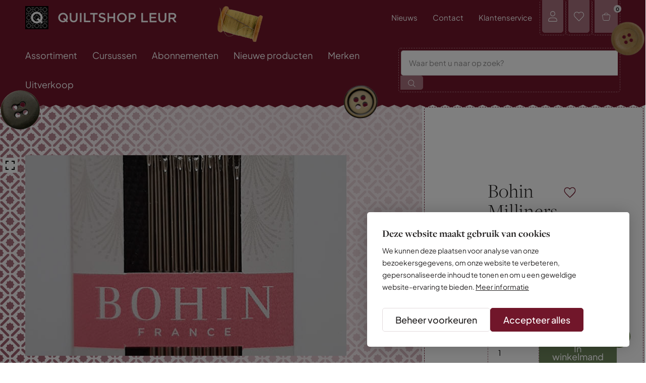

--- FILE ---
content_type: text/html; charset=UTF-8
request_url: https://www.quiltshop.nl/online-quiltshop/fournituren/naalden/bohin-milliners-1
body_size: 44307
content:
<!DOCTYPE html> <html lang="nl"> <head> <title>Bohin Milliners 1 | Quiltshop</title> <meta charset="utf-8"> <meta name="viewport" content="width=device-width, initial-scale=1, maximum-scale=1"> <link rel="canonical" href="https://www.quiltshop.nl/online-quiltshop/fournituren/naalden/bohin-milliners-1" /> <meta name="description" lang="nl" content="Deze naalden zijn zeer geschikt voor garen dikte 3. "> <meta name="keywords" lang="nl" content=""> <meta name="author" lang="nl" content="Quiltshop"> <meta name="robots" lang="nl" content="all"> <meta name="format-detection" content="telephone=no"> <meta property="og:title" content="Bohin Milliners 1" /> <meta property="og:description" content="Deze naalden zijn zeer geschikt voor garen dikte 3. " /> <meta property="og:url" content="/online-quiltshop/fournituren/naalden/bohin-milliners-1" /> <meta property="og:type" content="article"><meta property="og:image" content="https://www.quiltshop.nl/media/images/product/2/2/228685_bohin-milliners-1.webp" /><meta property="og:image:width" content="360" /><meta property="og:image:height" content="368" /> <link href="/public/themes/www/_compiled/css/corporate-desktop-9063ccbe52.css" rel="stylesheet" type="text/css" class="corporate-desktop" media="screen, handheld"><script type="text/javascript">
                if( (window.screen.height / window.screen.width == 1024 / 768) ||
                    (window.screen.height / window.screen.width == 1112 / 834) ||
                    (window.screen.height / window.screen.width == 1366 / 1024)
                ) {
                    document.cookie = "device=tablet";
                    location.reload();
                }
                </script> <link rel="shortcut icon" href="/public/themes/www/_compiled/favicons/favicon.ico" type="image/x-icon"><link rel="shortcut icon" href="/public/themes/www/_compiled/favicons/favicon-16x16.png" type="image/x-icon"><link rel="shortcut icon" href="/public/themes/www/_compiled/favicons/favicon-32x32.png" type="image/x-icon"><link rel="apple-touch-icon" href="/public/themes/www/_compiled/favicons/apple-touch-icon-114x114.png" type="image/png"><link rel="apple-touch-icon" href="/public/themes/www/_compiled/favicons/apple-touch-icon-120x120.png" type="image/png"><link rel="apple-touch-icon" href="/public/themes/www/_compiled/favicons/apple-touch-icon-144x144.png" type="image/png"><link rel="apple-touch-icon" href="/public/themes/www/_compiled/favicons/apple-touch-icon-152x152.png" type="image/png"><link rel="apple-touch-icon" href="/public/themes/www/_compiled/favicons/apple-touch-icon-167x167.png" type="image/png"><link rel="apple-touch-icon" href="/public/themes/www/_compiled/favicons/apple-touch-icon-180x180.png" type="image/png"><link rel="apple-touch-icon" href="/public/themes/www/_compiled/favicons/apple-touch-icon-57x57.png" type="image/png"><link rel="apple-touch-icon" href="/public/themes/www/_compiled/favicons/apple-touch-icon-60x60.png" type="image/png"><link rel="apple-touch-icon" href="/public/themes/www/_compiled/favicons/apple-touch-icon-72x72.png" type="image/png"><link rel="apple-touch-icon" href="/public/themes/www/_compiled/favicons/apple-touch-icon-76x76.png" type="image/png"><link rel="manifest" href="/public/themes/www/_compiled/favicons/manifest.json"> <!--[if lt IE 9]>
        <script src="https://cdnjs.cloudflare.com/ajax/libs/html5shiv/3.7.3/html5shiv.min.js"></script>
    <![endif]--> <script>
	var Site = {
        "id" : 1
	};

	function getTokenName(){return 'wingzz_token';} function getTokenValue(){return 'pMpl4LGizdjB7oQpvgmaBJy3KxtgIUKiocmIY-gU';}
</script> <script>
		// Exports data for Facebook Pixel
		var studioibizz_information_facebook = {
			content_ids: [17566],
			content_type: "Product",
			value: '3.75',
			currency: 'EUR',
            
		};
    </script> <script data-cookieconsent="ignore">
        var ccform_prefix = "cookieConsent_ccform_";
        window.dataLayer = window.dataLayer || [];
        function gtag() {
            dataLayer.push(arguments)
        }
        gtag("consent", "default", {
            ad_personalization: window.localStorage.getItem(ccform_prefix + "social") === "true" ? "granted" : "denied",
            ad_storage: window.localStorage.getItem(ccform_prefix + "ads") === "true" ? "granted" : "denied",
            ad_user_data: window.localStorage.getItem(ccform_prefix + "ad_user_data") === "true" ? "granted" : "denied",
            analytics_storage: window.localStorage.getItem(ccform_prefix + "analytics") === "true" ? "granted" : "denied",
            functionality_storage: window.localStorage.getItem(ccform_prefix + "functional") === "true" ? "granted" : "granted",
            personalization_storage: "denied",
            security_storage: "granted"
        });
    </script> <script type="text/javascript">
	window.dataLayer = window.dataLayer || [];
                                        window.dataLayer.push({"event": "view_item",
          "ecommerce": {
            "currency": "EUR",
            "value": "3.75",
            "items": [{
                "item_id": "17566",
                "item_name": "Bohin Milliners 1",
                "affiliation": "Quiltshop Leur",
                "index": "0",
                "price": "3.75","quantity": "1"}]}});
            </script> <script>(function(w,d,s,l,i){w[l]=w[l]||[];w[l].push({'gtm.start':
new Date().getTime(),event:'gtm.js'});var f=d.getElementsByTagName(s)[0],
j=d.createElement(s),dl=l!='dataLayer'?'&l='+l:'';j.async=true;j.src=
'https://www.googletagmanager.com/gtm.js?id='+i+dl;f.parentNode.insertBefore(j,f);
})(window,document,'script','dataLayer','GTM-58DSHNJ');</script> <link rel="preload" href="/public/themes/www/_compiled/fonts/fontawesome.minimal-webfont.woff2" as="font" type="font/woff2" crossorigin> <style>
        :root {
            --logo: url(/public/themes/www/_compiled/logos/logo.svg);
        }
    </style> </head> <body data-language="nl_NL" data-action="view"> <noscript><iframe src="https://www.googletagmanager.com/ns.html?id=GTM-58DSHNJ" height="0" width="0" style="display:none;visibility:hidden"></iframe></noscript> <div class="ibizz-widget" data-uuid="eyJtb2R1bGUiOiJXaWRnZXRUb2VnYW5rZWxpamtoZWlkIiwic2l0ZV9pZCI6MywiaXRlbV9pZCI6MX0=" data-target="WidgetToegankelijkheid"></div> <script src="https://apps.ibizz.nl/loadWidget.js" fetchpriority="high" data-entry="aHR0cHM6Ly90b2VnYW5rZWxpamtoZWlkLndpZGdldHMuaWJpenoubmw="></script> <div class="checkoutPopupComponent" data-id="17566" data-url="/checkout"></div> <div id="topcontainer"> <div id="svg-sprite" style="opacity:0;position:absolute;z-index:-99999;"> <svg xmlns="http://www.w3.org/2000/svg" xmlns:xlink="http://www.w3.org/1999/xlink"><defs><svg viewBox="0 0 40 40" id="arrow" xmlns="http://www.w3.org/2000/svg"><path d="M38.6 21.8H1.4c-.7 0-1.4-.6-1.4-1.4 0-.7.6-1.4 1.4-1.4h37.2c.7 0 1.4.6 1.4 1.4 0 .8-.6 1.4-1.4 1.4z"/><path d="M23.4 37c-.3 0-.7-.1-1-.4-.5-.5-.5-1.4 0-1.9l14.3-14.3L22.5 6.1c-.5-.5-.5-1.4 0-1.9s1.4-.5 1.9 0l15.2 15.2c.3.3.4.6.4 1s-.1.7-.4 1L24.4 36.6c-.3.3-.6.4-1 .4z"/></svg><svg viewBox="0 0 50 50" id="attention" xmlns="http://www.w3.org/2000/svg"><path d="M24.8 25.5c-.9 0-1.6-.7-1.6-1.6v-8.4c0-.9.7-1.6 1.6-1.6s1.6.7 1.6 1.6v8.4c0 .9-.7 1.6-1.6 1.6z"/><path d="M24.8 48C12 48 1.6 37.6 1.6 24.8 1.6 12 12 1.5 24.8 1.5S48 12 48 24.8 37.6 48 24.8 48zm0-43.3c-11 0-20 9-20 20s9 20 20 20 20-9 20-20-9-20-20-20z"/><path d="M24.8 35.7c-1.1 0-2.1-.9-2.1-2.1 0-1.1.9-2.1 2.1-2.1.6 0 1.1.3 1.3.7.4.3.7.8.7 1.3a2 2 0 01-2 2.2z"/><path d="M25.3 35.2c-.6 0-1.1-.3-1.3-.7-.4-.3-.7-.8-.7-1.3 0-.9.7-1.6 1.6-1.6 1.1 0 2.1.9 2.1 2.1-.1.8-.9 1.5-1.7 1.5zm-.5-.5z"/></svg><svg viewBox="0 0 40 40" id="category" xmlns="http://www.w3.org/2000/svg"><path d="M23.9 39c-.7 0-1.3-.3-1.8-.7L19.8 36l-2.3 2.3c-1 1-2.6 1-3.6 0L11.6 36l-2.3 2.3c-1 1-2.6 1-3.6 0l-4.1-4.1c-1-1-1-2.6 0-3.6l2.3-2.3L1.5 26c-.5-.5-.7-1.1-.7-1.8s.3-1.3.7-1.8L3.9 20l-2.3-2.3c-.5-.5-.7-1.1-.7-1.8s.3-1.3.7-1.8l2.3-2.3-2.4-2.4c-1-1-1-2.6 0-3.6l4.1-4.1c.5-.4 1.2-.7 1.8-.7.7 0 1.3.3 1.8.7L11.5 4l2.4-2.3c1-1 2.6-1 3.6 0L19.8 4l2.3-2.3c1-1 2.6-1 3.6 0L28 4.1l2.3-2.3c1-1 2.6-1 3.6 0L38 5.9c1 1 1 2.6 0 3.6l-2.3 2.3 2.3 2.3c1 1 1 2.6 0 3.5L35.7 20l2.3 2.3c.5.5.7 1.1.7 1.8s-.3 1.3-.7 1.8l-2.3 2.3 2.3 2.3c.5.5.7 1.1.7 1.8s-.3 1.3-.7 1.8l-4 4.2c-.5.5-1.1.7-1.8.7s-1.3-.3-1.8-.7L28 35.9l-2.3 2.3c-.5.5-1.1.8-1.8.8zm-4.1-4.7c.2 0 .4.1.5.2l2.8 2.8c.2.2.5.3.8.3.3 0 .6-.1.8-.3l2.8-2.8c.3-.3.7-.3 1 0l2.8 2.8c.2.2.5.3.8.3.3.1.6-.1.8-.3l4.1-4.1c.4-.4.4-1.2 0-1.6l-2.8-2.8c-.3-.3-.3-.7 0-1L37 25c.2-.2.3-.5.3-.8 0-.3-.1-.6-.3-.8l-2.8-2.8c-.3-.3-.3-.7 0-1l2.8-2.8.1-.1c.4-.4.4-1.1 0-1.6l-2.8-2.8c-.3-.3-.3-.7 0-1l2.8-2.8c.4-.4.4-1.2 0-1.6L33 2.7c-.5-.5-1.2-.4-1.6 0l-2.8 2.8c-.1.1-.3.2-.5.2s-.4-.1-.5-.2l-2.8-2.8c-.4-.4-1.2-.4-1.6 0l-2.8 2.8c-.3.3-.7.3-1 0l-2.8-2.8c-.4-.4-1.2-.4-1.6 0l-3 2.8c-.3.3-.7.3-1 0L8.2 2.7c-.2-.2-.5-.3-.8-.3-.3 0-.6.1-.8.3L2.5 6.8c-.4.5-.4 1.2 0 1.6l2.8 2.8c.1.1.2.3.2.5s-.1.4-.2.5L2.5 15c-.2.2-.3.5-.3.8 0 .3.1.6.3.8l2.8 2.8c.3.3.3.7 0 1l-2.8 2.8c-.2.2-.3.5-.3.8 0 .3.1.6.3.8l2.8 2.8c.1.1.2.3.2.5s-.1.4-.2.5l-2.8 2.8c-.4.4-.4 1.2 0 1.6l4.1 4.1c.4.4 1.2.4 1.6 0l2.8-2.8c.1-.1.3-.2.5-.2s.4.1.5.2l2.8 2.8c.4.4 1.2.4 1.6 0l2.8-2.8h.6z"/><path d="M14 27.6c-.1 0-.2 0-.3-.1-.3-.1-.5-.5-.4-.9l5.8-13.8c.1-.3.5-.5.9-.4.3.1.5.5.4.9l-5.8 13.8c-.1.3-.3.5-.6.5z"/><path d="M25.6 27.6c-.3 0-.5-.2-.6-.4l-5.8-13.8c-.1-.3 0-.8.4-.9.4-.1.8 0 .9.4l5.8 13.8c.1.3 0 .8-.4.9h-.3z"/><path d="M22.7 22.1h-5.8c-.4 0-.7-.3-.7-.7s.3-.7.7-.7h5.8c.4 0 .7.3.7.7s-.3.7-.7.7z"/></svg><svg viewBox="0 0 50 50" id="check" xmlns="http://www.w3.org/2000/svg"><path d="M18.3 47.3L0 27.6l5.8-5.3 12 13 26-33.1L50 7z"/></svg><svg viewBox="0 0 40 40" id="checkout--cart" xmlns="http://www.w3.org/2000/svg"><path d="M9.3 39.7c-2.5 0-4.7-1.8-5.2-4.2L.2 15.4C0 14.3.2 13 .8 12s1.6-1.7 2.8-1.9h5.3c.5-2.3 1.6-4.4 3.4-6 2.1-1.9 4.8-3 7.6-3h.4c2.8 0 5.5 1.1 7.5 3 1.7 1.6 2.9 3.7 3.4 6h4.5c1.2 0 2.4.5 3.3 1.5.8.9 1.2 2 1.1 3.2V15.4l-3.6 20.1c-.5 2.5-2.7 4.2-5.2 4.2h-22zm0-2.2h21.9c1.5 0 2.8-1 3.1-2.5l3.6-20.4c.1-.6-.1-1.2-.5-1.6-.4-.5-1-.7-1.6-.8h-5.4c-.5 0-1-.4-1.1-.9-.3-2.1-1.3-4.1-2.9-5.6-1.6-1.6-3.8-2.4-6-2.4H20c-2.3 0-4.4.9-6.1 2.4-1.6 1.5-2.6 3.4-2.8 5.6-.1.6-.5 1-1.1 1H4c-.6.2-1 .5-1.4 1-.3.5-.5 1.1-.3 1.7l3.9 20.1c.3 1.4 1.6 2.4 3.1 2.4zm29.6-22.3z"/><path d="M30.2 12.3H9.8c-.6 0-1.1-.5-1.1-1.1 0-.6.5-1.1 1.1-1.1h20.4c.6 0 1.1.5 1.1 1.1 0 .6-.5 1.1-1.1 1.1z"/></svg><svg viewBox="0 0 40 40" id="clock" xmlns="http://www.w3.org/2000/svg"><path d="M20.1 39c-7.5 0-14.5-4.4-17.6-11.7-1.9-4.7-1.9-9.8 0-14.5C4.4 8.1 8.1 4.4 12.8 2.5c4.7-1.9 9.8-1.9 14.5 0 4.7 1.9 8.3 5.6 10.3 10.3 4 9.7-.6 20.8-10.3 24.8-2.4.9-4.8 1.4-7.2 1.4zM13.5 4.3C9.3 6 6 9.3 4.3 13.5c-1.7 4.2-1.7 8.8 0 13 3.6 8.7 13.6 12.8 22.2 9.2 8.7-3.6 12.8-13.6 9.2-22.2-1.7-4.2-5-7.5-9.2-9.2-4.2-1.8-8.8-1.8-13 0z"/><path d="M26.8 26.7c-.2 0-.4 0-.5-.1L19 22.1c-.3-.2-.5-.5-.5-.8V12c0-.5.4-1 1-1s1 .4 1 1v8.8l6.8 4.2c.5.3.6.9.3 1.4-.2.2-.5.3-.8.3z"/></svg><svg viewBox="0 0 24 24" id="close" xmlns="http://www.w3.org/2000/svg"><path d="M22.8 21.5L13.3 12l9.5-9.5-1.3-1.3-9.5 9.5-9.5-9.5-1.3 1.3 9.5 9.5-9.5 9.5 1.3 1.3 9.5-9.5 9.5 9.5z"/></svg><svg viewBox="0 0 50 50" id="dashboard--home-outline" xmlns="http://www.w3.org/2000/svg"><path d="M39.4 47H10.2c-4.2 0-7.6-3.4-7.6-7.6V21.3c0-2.3 1-4.5 2.9-6L18.7 4.7c3.6-2.8 8.5-2.8 12.1 0l13.3 10.6c1.8 1.5 2.9 3.6 2.9 6v18.1c0 4.2-3.4 7.6-7.6 7.6zM5.3 39.4c0 2.7 2.2 4.9 4.9 4.9h29.2c2.7 0 4.9-2.2 4.9-4.9V21.3c0-1.5-.7-2.9-1.8-3.8L29.1 6.8c-2.6-2.1-6.2-2.1-8.7 0L7.1 17.4c-1.2.9-1.8 2.3-1.8 3.8v18.2z"/></svg><svg viewBox="0 0 50 50" id="dashboard--lock" xmlns="http://www.w3.org/2000/svg"><path d="M41.5 47.5H8c-1.2 0-2.2-1-2.2-2.2V21.8c0-1.2 1-2.2 2.2-2.2h33.5c1.2 0 2.2 1 2.2 2.2v23.5c.1 1.2-.9 2.2-2.2 2.2zM8.6 44.7h32.3V22.4H8.6v22.3zm32.9-22.3z"/><path d="M34.8 22.4c-.8 0-1.4-.6-1.4-1.4v-7.5c0-4.8-3.9-8.6-8.6-8.6-2.3 0-4.5.9-6.1 2.5-1.6 1.6-2.5 3.8-2.5 6.1V21c0 .8-.6 1.4-1.4 1.4-.8 0-1.4-.6-1.4-1.4v-7.5c0-3.1 1.2-5.9 3.4-8.1C19 3.2 21.8 2 24.9 2c6.3 0 11.5 5.1 11.5 11.5V21c-.2.8-.8 1.4-1.6 1.4z"/></svg><svg viewBox="0 0 40 40" id="delete" xmlns="http://www.w3.org/2000/svg"><path d="M31.9 39H8c-.7 0-1.3-.6-1.3-1.3v-28c0-.7.6-1.2 1.3-1.2h23.9c.7 0 1.3.6 1.3 1.3v28c0 .6-.6 1.2-1.3 1.2zM9.2 36.5h21.4V11H9.2v25.5z"/><path d="M38.2 11H1.8c-.7 0-1.3-.6-1.3-1.3 0-.7.6-1.3 1.3-1.3h36.4c.7 0 1.3.6 1.3 1.3-.1.7-.6 1.3-1.3 1.3z"/><path d="M26.5 11H13.4c-.7 0-1.3-.6-1.3-1.3V2c0-.7.6-1.3 1.3-1.3h13.1c.7 0 1.3.6 1.3 1.3v7.7c0 .7-.6 1.3-1.3 1.3zM14.7 8.5h10.6V3.3H14.7v5.2zM15.8 39c-.7 0-1.3-.6-1.3-1.3V18.8c0-.7.6-1.3 1.3-1.3.7 0 1.3.6 1.3 1.3v18.9c-.1.7-.6 1.3-1.3 1.3zM24.2 39c-.7 0-1.3-.6-1.3-1.3V18.8c0-.7.6-1.3 1.3-1.3s1.3.6 1.3 1.3v18.9c-.1.7-.6 1.3-1.3 1.3z"/></svg><svg viewBox="0 0 30 30" id="deliver" xmlns="http://www.w3.org/2000/svg"><path d="M5.8 16.7H2.4c-.3 0-.6-.3-.6-.6s.3-.6.6-.6h3.4c.3 0 .6.3.6.6s-.2.6-.6.6zM9.3 11.5H5.8c-.3 0-.6-.3-.6-.6s.3-.6.6-.6h3.5c.3 0 .6.3.6.6s-.3.6-.6.6zM20 22.7H9.3c-.3 0-.6-.3-.6-.6s.3-.6.6-.6H20c.3 0 .6.3.6.6s-.3.6-.6.6zM25.8 13.9h-6c-1.2 0-2.3-.9-2.5-2.1l-1-6c-.1-.3.2-.6.5-.7.3-.1.6.2.7.5l1 6c.1.6.6 1.1 1.3 1.1h6c.3 0 .6.3.6.6s-.3.6-.6.6z"/><path d="M26.4 22.7h-1.3c-.3 0-.6-.3-.6-.6s.3-.6.6-.6h1.3c.7 0 1.3-.6 1.3-1.3v-3.6c0-.3-.1-.7-.4-.9l-2-2s-.1-.1-.1-.2l-2.9-5.8c-.4-.9-1.3-1.4-2.3-1.4H9.3c-.3 0-.6-.3-.6-.6s.3-.6.6-.6H20c1.4 0 2.7.8 3.4 2.1l2.9 5.7 1.9 1.9c.5.5.7 1.1.7 1.8v3.6c0 1.4-1.1 2.5-2.5 2.5z"/><path d="M22.5 25.3c-1.8 0-3.2-1.4-3.2-3.2 0-.8.3-1.6.9-2.3.6-.6 1.4-.9 2.3-.9 1.8 0 3.2 1.4 3.2 3.2s-1.4 3.2-3.2 3.2zm0-5.2c-.5 0-1 .2-1.4.6s-.6.9-.6 1.4c0 1.1.9 2 2 2s2-.9 2-2-.9-2-2-2z"/></svg><svg viewBox="0 0 40 40" id="envelope" xmlns="http://www.w3.org/2000/svg"><path d="M3.3 35.2c-1.2 0-2.2-1-2.3-2.2V8c0-.6.3-1.2.7-1.6s1-.7 1.6-.6h33.2c.7 0 1.2.2 1.6.6.4.4.7 1 .7 1.6v24.9c0 .6-.3 1.2-.7 1.6-.4.4-1 .6-1.6.6l-33.2.1c.1 0 .1 0 0 0zm.1-27.4c-.1 0-.2.1-.2.2v24.9c0 .1 0 .1.2.1h33.3l1.3-.1h-1.1V8c0-.1-.1-.2-.2-.2H3.4z"/><path d="M20 22.1c-.2 0-.5-.1-.7-.2L2 8c-.5-.3-.5-1-.2-1.5.4-.5 1-.5 1.5-.2L20 19.7 37.3 6.4c.5-.4 1.1-.3 1.5.2.4.5.3 1.1-.2 1.5L20.7 21.9c-.2.2-.5.2-.7.2z"/></svg><svg viewBox="0 0 15 15" id="error" xmlns="http://www.w3.org/2000/svg"><circle cx="7.5" cy="7.5" r="7.5"/><path fill="#fff" d="M10.1 5.8l-.9-.9-1.7 1.7-1.7-1.7-.9.9 1.7 1.7-1.7 1.7.9.9 1.7-1.7 1.7 1.7.9-.9-1.7-1.7z"/></svg><svg viewBox="0 0 40 40" id="faq" xmlns="http://www.w3.org/2000/svg"><path d="M34 39H6.1c-2.8 0-5-2.3-5-5V6c0-2.8 2.3-5 5-5H34c2.8 0 5 2.3 5 5v28c0 2.7-2.2 5-5 5zM6.1 3.1C4.5 3.1 3.2 4.4 3.2 6v28c0 1.6 1.3 2.9 2.9 2.9H34c1.6 0 2.9-1.3 2.9-2.9V6c0-1.6-1.3-2.9-2.9-2.9H6.1z"/><path d="M20 22.5c-.4 0-.7-.2-.9-.5-.3-.5-.1-1.2.4-1.4l2.6-1.5c1-.5 1.6-1.6 1.6-2.7-.1-1.9-1.7-3.3-3.7-3.2-1.8-.1-3.4 1.1-3.8 2.8-.1.6-.7.9-1.3.8-.6-.1-.9-.7-.8-1.3.6-2.7 3-4.6 5.8-4.4 2.9-.2 5.7 2.2 5.8 5.3 0 2-1 3.7-2.7 4.6l-2.6 1.5c0-.1-.2 0-.4 0zM20 29c-.7 0-1.3-.6-1.3-1.3s.6-1.3 1.3-1.3c.7 0 1.3.6 1.3 1.3 0 .8-.6 1.3-1.3 1.3zm0-2.1c-.5 0-.9.4-.9.9h1.1-1.1c0 .5.4.9.9.9s.9-.4.9-.9-.4-.9-.9-.9z"/></svg><svg viewBox="0 0 20 20" id="favorite" xmlns="http://www.w3.org/2000/svg"><path d="M10.5 18.5l.3-.3c5.7-5.1 7.7-7.7 8.2-9 .6-1.4.6-3.1.1-4.6-.4-1.3-1.3-2.2-2.3-2.7-.9-.5-1.7-.5-2.5-.5-1.8 0-3.4.8-4.3 2.1-.9-1.2-2.5-2-4.4-2-.7 0-1.6.2-2.4.5-1 .5-1.9 1.5-2.3 2.8-.6 1.4-.5 3.1.2 4.4.6 1.3 2.5 3.8 8.2 9l.3.3c.1.1.2.2.4.2s.5-.2.5-.2zm0-13.7l.4-.6c.7-1.1 2-1.7 3.5-1.7.6 0 1.3.2 1.9.5.8.4 1.5 1.1 1.8 2 .3 1 .5 2.4-.2 3.7-.8 1.5-3.5 4.5-7.8 8.5l-.1.1-.1-.1c-4.5-4.1-7.1-7-7.8-8.5-.5-1-.6-2.3-.2-3.6.4-1 1.1-1.7 1.8-2 .6-.3 1.4-.5 1.9-.5 1.5 0 2.8.7 3.5 1.7l.4.6c.1.2.2.3.5.3.2 0 .5-.4.5-.4z"/></svg><svg viewBox="0 0 20 20" id="favorite-full" xmlns="http://www.w3.org/2000/svg"><path d="M10.5 18.5l.3-.3c5.7-5.1 7.7-7.7 8.2-9 .6-1.4.6-3.1.1-4.6-.4-1.3-1.3-2.2-2.3-2.7-.9-.5-1.7-.5-2.5-.5-1.8 0-3.4.8-4.3 2.1-.9-1.2-2.5-2-4.4-2-.7 0-1.6.2-2.4.5-1 .5-1.9 1.5-2.3 2.8-.6 1.4-.5 3.1.2 4.4.6 1.3 2.5 3.8 8.2 9l.3.3c.1.1.2.2.4.2s.5-.2.5-.2z"/></svg><svg viewBox="0 0 40 40" id="filter" xmlns="http://www.w3.org/2000/svg"><path d="M11.7 14.8H1.1c-.6 0-1-.5-1-1 0-.6.5-1 1-1h10.6c.6 0 1 .5 1 1s-.4 1-1 1zM39 14.8H21.1c-.6 0-1-.5-1-1 0-.6.5-1 1-1H39c.6 0 1 .5 1 1s-.5 1-1 1z"/><path d="M16.6 19.2c-3 0-5.5-2.5-5.5-5.5s2.5-5.5 5.5-5.5 5.5 2.5 5.5 5.5-2.5 5.5-5.5 5.5zm0-8.9c-1.9 0-3.4 1.5-3.4 3.4s1.5 3.4 3.4 3.4 3.4-1.5 3.4-3.4-1.5-3.4-3.4-3.4zM39 28.1H28.3c-.6 0-1-.5-1-1s.5-1 1-1H39c.6 0 1 .5 1 1s-.5 1-1 1zM18.9 28.1H1.1c-.6 0-1-.5-1-1s.5-1 1-1h17.8c.6 0 1 .5 1 1s-.4 1-1 1z"/><path d="M23.5 32.6c-3 0-5.5-2.5-5.5-5.5s2.5-5.5 5.5-5.5 5.5 2.5 5.5 5.5-2.5 5.5-5.5 5.5zm0-8.9c-1.9 0-3.4 1.5-3.4 3.4s1.5 3.4 3.4 3.4 3.4-1.5 3.4-3.4-1.5-3.4-3.4-3.4z"/></svg><svg viewBox="0 0 38 38" id="gift" xmlns="http://www.w3.org/2000/svg"><path d="M.8 6.8v24.4h36.4V6.8H.8zM36.2 17H12l2.4-1.1c.6-.3 1-.9 1-1.5.1-.6-.1-1.3-.6-1.7-.4-.4-.9-.6-1.5-.6s-1.1.2-1.5.6c-.1.1-.2.3-.3.5l-1.2 2.3V7.8h25.8V17zM11 16.4l1.5-2.9c0-.1.1-.2.2-.2.2-.2.5-.3.8-.3.3 0 .6.1.8.3.2.2.4.6.3.9 0 .3-.2.6-.5.8L11 16.4zM9.4 7.8v7.5L8.2 13c-.3-.6-.9-.9-1.5-1-.6-.1-1.3.1-1.8.6-.8.8-.8 2.1 0 2.9.1.1.3.3.5.4L7.7 17H1.8V7.8h7.6zm-.6 8.6l-2.9-1.5c-.1 0-.2-.1-.2-.2-.4-.4-.4-1.1 0-1.5.2-.2.5-.3.8-.3h.1c.3 0 .6.2.8.5l1.4 3zm-7 1.6h6.9l-3.9 3.9.7.7 3.9-3.9v11.5H1.8V18zm8.6 12.2V18.7l3.9 3.9.7-.7-3.9-3.9h25.1v12.2H10.4z"/></svg><svg viewBox="0 0 20 20" id="hamburger" xmlns="http://www.w3.org/2000/svg"><path d="M19.5 5.8H.5c-.3 0-.5-.2-.5-.5s.2-.5.5-.5h19.1c.3 0 .5.2.5.5s-.3.5-.6.5zM19.5 10.4H.5c-.3 0-.5-.2-.5-.5s.2-.5.5-.5h19.1c.3 0 .5.2.5.5s-.3.5-.6.5zM19.5 14.9H.5c-.3 0-.5-.2-.5-.5s.2-.4.5-.4h19.1c.3 0 .5.2.5.5s-.3.4-.6.4z"/></svg><svg viewBox="0 0 40 40" id="home" xmlns="http://www.w3.org/2000/svg"><path d="M33.9 40H6.2c-1.6 0-3-1.3-3-3V11.6c0-1.6 1.3-3 3-3h27.7c1.6 0 3 1.3 3 3V37c0 1.7-1.4 3-3 3zM6.2 9.5c-1.2 0-2.1.9-2.1 2.1V37c0 1.2.9 2.1 2.1 2.1h27.7c1.2 0 2.1-.9 2.1-2.1V11.6c0-1.2-.9-2.1-2.1-2.1H6.2z"/><path d="M12.5 37.6H6.2c-.2 0-.4-.2-.4-.4v-8.9c0-.2.2-.4.4-.4h6.3c.2 0 .4.2.4.4v8.9c0 .2-.2.4-.4.4zm-5.9-.9H12v-8.1H6.6v8.1zM33.8 37.6h-13c-.2 0-.4-.2-.4-.4v-8.9c0-.2.2-.4.4-.4h13c.2 0 .4.2.4.4v8.9c.1.2-.1.4-.4.4zm-12.5-.9h12.1v-8.1H21.3v8.1zM33.8 24.2H6.2c-.2 0-.4-.2-.4-.4s.2-.4.4-.4h27.6c.2 0 .4.2.4.4.1.3-.1.4-.4.4zM5.5 9.5c-.2 0-.4-.2-.4-.4V7.3L3.8 5.4c-.1-.1-.1-.3-.1-.4.1-.2.3-.2.4-.2H20c.2 0 .4.2.4.4s-.1.4-.4.4H5l.9 1.3v2.2c0 .2-.1.4-.4.4z"/><path d="M34.5 9.5c-.2 0-.4-.2-.4-.4v-2c0-.1 0-.2.1-.2l.9-1.3H20c-.2 0-.4-.2-.4-.4s.2-.4.4-.4h15.9c.2 0 .3.1.4.2.1.1.1.3 0 .4L35 7.3v1.8c0 .2-.2.4-.5.4zM11.5 20.1H6.2c-.2 0-.4-.2-.4-.4v-7.8c0-.2.2-.4.4-.4h5.2c.2 0 .4.2.4.4v7.8c.1.2-.1.4-.3.4zm-4.9-.9H11v-6.9H6.6v6.9zM18.9 20.1h-5.2c-.2 0-.4-.2-.4-.4v-7.8c0-.2.2-.4.4-.4h5.2c.2 0 .4.2.4.4v7.8c0 .2-.2.4-.4.4zm-4.8-.9h4.4v-6.9h-4.4v6.9zM26.4 20.1h-5.2c-.2 0-.4-.2-.4-.4v-7.8c0-.2.2-.4.4-.4h5.2c.2 0 .4.2.4.4v7.8c0 .2-.2.4-.4.4zm-4.8-.9H26v-6.9h-4.4v6.9zM33.8 20.1h-5.2c-.2 0-.4-.2-.4-.4v-7.8c0-.2.2-.4.4-.4h5.2c.2 0 .4.2.4.4v7.8c.1.2-.1.4-.4.4zm-4.8-.9h4.4v-6.9H29v6.9z"/><path d="M29.5 5.6h-.2l-9.4-3.9c-8.8 3.9-9.1 3.9-9.2 3.9-.2 0-.4-.2-.4-.4s.2-.4.4-.4c.5-.1 5.8-2.5 9.1-3.9h.3l9.6 3.9c.2.1.3.3.2.6-.1.1-.3.2-.4.2zM18.9 40h-4.5c-.2 0-.4-.2-.4-.4V28.2c0-.2.2-.4.4-.4h4.5c.2 0 .4.2.4.4v11.3c0 .3-.2.5-.4.5zm-4.1-.8h3.6V28.7h-3.6v10.5z"/></svg><svg viewBox="0 0 32 32" id="language" xmlns="http://www.w3.org/2000/svg"><path d="M29 32H3c-1.7 0-3-1.3-3-3V3c0-1.7 1.3-3 3-3h26c1.7 0 3 1.3 3 3v26c0 1.7-1.3 3-3 3zM3 1.2C2 1.2 1.2 2 1.2 3v26c0 1 .8 1.8 1.8 1.8h26c1 0 1.8-.8 1.8-1.8V3c0-1-.8-1.8-1.8-1.8H3z"/><path d="M15.6 9.3H6.7c-.3 0-.6-.3-.6-.6s.3-.6.6-.6h8.9c.3 0 .6.3.6.6s-.2.6-.6.6z"/><path d="M11.2 9.3c-.3 0-.6-.3-.6-.6V7.2c0-.3.3-.6.6-.6s.6.3.6.6v1.5c0 .3-.3.6-.6.6zM6.7 16.3c-.3 0-.6-.3-.6-.6s.3-.6.6-.6c3.4-.1 6.2-2.9 6.1-6.4 0-.3.3-.6.6-.6s.6.3.6.6c.1 4.1-3.2 7.5-7.3 7.6z"/><path d="M15.7 16.2c-.1 0-.1 0 0 0-1.8-.1-3.5-1-4.6-2.5-.2-.3-.1-.6.2-.8.3-.2.6-.1.8.2.8 1.2 2.2 1.9 3.6 2 .3 0 .6.3.6.6-.1.3-.3.5-.6.5zM16.8 25.3c-.1 0-.2 0-.3-.1-.3-.1-.4-.5-.3-.8l4.2-8.5c.1-.3.5-.4.8-.3.3.1.4.5.3.8l-4.2 8.5c0 .2-.2.4-.5.4z"/><path d="M25.3 25.3c-.2 0-.4-.1-.5-.3l-4.2-8.5c-.1-.3 0-.7.3-.8.3-.1.7 0 .8.3l4.2 8.5c.1.3 0 .7-.3.8-.1-.1-.2 0-.3 0z"/><path d="M24.6 23.8h-7c-.3 0-.6-.3-.6-.6s.3-.6.6-.6h7c.3 0 .6.3.6.6s-.3.6-.6.6z"/></svg><svg viewBox="0 0 50 50" id="logout" xmlns="http://www.w3.org/2000/svg"><path d="M32.2 48.7H9.8c-4.9 0-8.9-4-8.9-8.9V9.9C.9 5 4.9 1 9.8 1h22.4c2.5 0 4.6.9 6.3 2.6 1.7 1.7 2.6 3.9 2.6 6.3v7.5c0 .8-.7 1.5-1.5 1.5s-1.5-.7-1.5-1.5V9.9c0-1.6-.6-3.1-1.8-4.2C35.2 4.6 33.7 4 32.1 4H9.8c-3.3 0-6 2.7-6 6v29.9c0 3.3 2.7 6 6 6h22.4c3.3 0 6-2.7 6-6v-7.5c0-.8.7-1.5 1.5-1.5s1.5.7 1.5 1.5v7.5c-.1 4.8-4.1 8.8-9 8.8z"/><path d="M24.7 33.8c-.4 0-.8-.1-1-.4l-7.5-7.5c-.6-.6-.6-1.5 0-2.1l7.5-7.5c.6-.6 1.5-.6 2.1 0 .6.6.6 1.5 0 2.1l-6.4 6.4 6.4 6.4c.6.6.6 1.5 0 2.1-.4.3-.7.5-1.1.5z"/><path d="M47.1 26.3H17.2c-.8 0-1.5-.7-1.5-1.5s.7-1.5 1.5-1.5H47c.8 0 1.5.7 1.5 1.5s-.6 1.5-1.4 1.5z"/></svg><svg viewBox="0 0 40 40" id="note" xmlns="http://www.w3.org/2000/svg"><path d="M15.2 30.6h-4.5c-.5 0-.9-.4-.9-.9v-4.5c0-.7.3-1.4.8-2L30.2 3.6c.5-.5 1.2-.8 2-.8.7 0 1.4.3 2 .8l2.6 2.6c1.1 1.1 1.1 2.9 0 3.9L17.2 29.8c-.5.5-1.2.8-2 .8zm-3.5-1.9h3.5c.2 0 .5-.1.6-.3L35.5 8.9c.4-.4.4-.9 0-1.3l.7-.7-.7.7L32.9 5c-.2-.2-.4-.3-.6-.3-.2 0-.5.1-.6.3L12 24.6c-.2.2-.3.4-.3.6v3.5z"/><path d="M32.8 13.8c-.2 0-.5-.1-.7-.3l-5.2-5.2c-.4-.4-.4-1 0-1.3.4-.4 1-.4 1.3 0l5.2 5.2c.4.4.4 1 0 1.3-.1.2-.3.3-.6.3z"/><path d="M33 38H7.1c-2.6 0-4.6-2.1-4.6-4.6V7.5c0-2.6 2.1-4.6 4.6-4.6h14.8c.5 0 .9.4.9.9s-.4.9-.9.9H7.1c-.7 0-1.4.3-2 .8-.5.5-.8 1.2-.8 2v25.9c0 1.5 1.2 2.8 2.8 2.8H33c.7 0 1.4-.3 2-.8.5-.5.8-1.2.8-2V18.6c0-.5.4-.9.9-.9s.9.4.9.9v14.8c0 1.2-.5 2.4-1.4 3.3-.8.8-2 1.3-3.2 1.3z"/></svg><svg viewBox="0 0 140.2 100" id="payment--applepay" xmlns="http://www.w3.org/2000/svg"><path d="M27 29.8c1.6-2.1 2.7-4.8 2.5-7.6-2.3.1-5.3 1.6-7 3.6-1.5 1.6-2.8 4.5-2.5 7.2 2.6.3 5.3-1.3 7-3.2M29.4 33.6c-3.9-.2-7.1 2.2-9.1 2.2-1.8 0-4.7-2.1-7.7-2.1-4.1 0-7.7 2.3-9.7 5.9-4.2 7.2-1.1 17.8 2.9 23.7 2 2.9 4.3 6.1 7.5 6 2.9-.1 4.1-2 7.7-2 3.6 0 4.7 2 7.7 1.8 3.2 0 5.3-2.9 7.2-5.8 2.2-3.3 3.2-6.5 3.2-6.6 0 0-6.3-2.5-6.3-9.6 0-6 4.9-8.8 5-9-2.5-3.9-6.8-4.4-8.4-4.5M63.3 25.5c8.5 0 14.4 5.8 14.4 14.2s-6 14.4-14.5 14.4h-9.3V69h-6.8V25.5h16.2zm-9.6 22.9h7.7c5.9 0 9.2-3.2 9.2-8.6 0-5.5-3.3-8.6-9.2-8.6h-7.7v17.2zM79.2 60c0-5.5 4.3-9 11.8-9.3l8.7-.5v-2.5c0-3.6-2.3-5.6-6.4-5.6-3.8 0-6.1 1.8-6.6 4.7h-6.1c.4-5.8 5.3-9.9 13-9.9s12.6 4.1 12.6 10.4v21.9H100V64h-.1c-1.8 3.6-5.9 5.8-9.9 5.8-6.3-.2-10.8-4.2-10.8-9.8zm20.5-2.9v-2.5l-7.9.5c-3.9.2-6.1 2-6.1 4.7 0 2.8 2.3 4.5 5.8 4.5 4.7.1 8.2-3.1 8.2-7.2zM112.1 80.6v-5.3c.5.1 1.5.1 2.1.1 3.1 0 4.7-1.2 5.6-4.5l.6-2L109 37.2h7l8 25.8h.1l8-25.8h6.9l-11.9 33.4c-2.7 7.7-5.9 10.2-12.4 10.2-.5.1-2.1-.1-2.6-.2z"/></svg><svg viewBox="0 0 32 24" id="payment--bancontact" xmlns="http://www.w3.org/2000/svg"><path d="M27.9 23.9H4.1c-2.3 0-4.1-1.8-4.1-4.1V4.1C0 1.8 1.8 0 4.1 0h23.8C30.2 0 32 1.8 32 4.1v15.7c0 2.3-1.8 4.1-4.1 4.1zM4.1 1C2.4 1 1 2.4 1 4.1v15.7c0 1.7 1.4 3.1 3.1 3.1h23.8c1.7 0 3.1-1.4 3.1-3.1V4.1C31 2.4 29.6 1 27.9 1H4.1z" fill="#e6e6e6"/><linearGradient id="aya" gradientUnits="userSpaceOnUse" x1="6.522" y1="748.71" x2="15.3" y2="745.449" gradientTransform="translate(0 -734)"><stop offset="0" stop-color="#005ab9"/><stop offset="1" stop-color="#1e3764"/></linearGradient><path d="M9 17c3.6 0 5.2-2.6 7-5H4v5h5z" fill="url(#aya)"/><linearGradient id="ayb" gradientUnits="userSpaceOnUse" x1="16.747" y1="746.3" x2="26.068" y2="743.12" gradientTransform="translate(0 -734)"><stop offset="0" stop-color="#fba900"/><stop offset="1" stop-color="#ffd800"/></linearGradient><path d="M23 7c-3.6 0-5.2 2.6-7 5h12V7h-5z" fill="url(#ayb)"/></svg><svg viewBox="0 0 145 100" id="payment--bancontact-wit" xmlns="http://www.w3.org/2000/svg"><path d="M18 10h108.6c2.2 0 4 1.8 4 4v72.2c0 2.2-1.8 4-4 4H18c-2.2 0-4-1.8-4-4V14c-.1-2.3 1.7-4 4-4z" opacity=".2"/><path d="M14.7 85.1V68.6h5.1c3.7 0 6.1 1.4 6.1 4.2 0 1.6-.8 2.8-1.8 3.4 1.5.6 2.4 2 2.4 3.9 0 3.3-2.4 4.8-6.2 4.8l-5.6.2zm3.3-9.6h2.4c1.4 0 2.1-.8 2.1-2 0-1.4-1.1-1.9-2.7-1.9H18v3.9zm0 6.8h2c1.9 0 3-.5 3-2s-1-2.1-2.9-2.1h-2.2l.1 4.1zm14.8 3.1c-3.2 0-4.8-1.5-4.8-3.7 0-2.3 1.9-3.7 4.7-3.8.6 0 1.4.1 2.1.2v-.6c0-1.4-.9-2.1-2.4-2.1-1 0-2.1.2-3 .6l-.6-2.5c1-.4 2.6-.6 4-.6 3.4 0 5.2 1.8 5.2 5v6.6c-1.1.3-2.9.9-5.2.9zm2-2.7v-2.5c-.6-.1-1-.2-1.6-.2-1 0-1.9.4-1.9 1.5 0 1 .6 1.5 1.9 1.5.4.1 1.1 0 1.6-.3zm5.4 2.4V73.8c1.8-.6 3.4-1 5.3-1 3.4 0 5.4 1.8 5.4 4.8v7.5h-3.3v-7.2c0-1.6-.8-2.4-2.2-2.4-.6 0-1.4.1-2 .4V85h-3.2zm21.9-11.5l-.6 2.5c-.9-.4-1.8-.6-2.7-.6-1.9 0-2.9 1.4-2.9 3.5 0 2.4 1 3.7 3 3.7.9 0 1.8-.2 2.6-.6l.5 2.6c-1 .5-2.1.6-3.3.6-3.8 0-6.2-2.4-6.2-6.3s2.2-6.3 5.9-6.3c1.5.1 2.7.4 3.7.9zm7.1 11.8c-3.7 0-5.9-2.5-5.9-6.3s2.2-6.3 5.9-6.3c3.6 0 5.9 2.5 5.9 6.3-.1 3.8-2.3 6.3-5.9 6.3zm0-2.7c1.6 0 2.5-1.4 2.5-3.7 0-2.2-.9-3.5-2.5-3.5s-2.6 1.4-2.6 3.5c.1 2.4 1 3.7 2.6 3.7zm7.7 2.4V73.8c1.8-.6 3.4-1 5.3-1 3.4 0 5.4 1.8 5.4 4.8v7.5h-3.3v-7.2c0-1.6-.8-2.4-2.2-2.4-.6 0-1.4.1-2 .4V85h-3.2zm17.9.3c-2.8 0-4.2-1.5-4.2-4.7v-5.1H89V73h1.6v-2.6l3.3-.2V73h2.6v2.6h-2.6v5c0 1.4.6 2 1.6 2 .4 0 .9-.1 1.3-.1l.2 2.6c-.7.2-1.4.3-2.2.3zm8.2 0c-3.2 0-4.8-1.5-4.8-3.7 0-2.3 1.9-3.7 4.7-3.8.6 0 1.4.1 2.1.2v-.6c0-1.4-.9-2.1-2.4-2.1-1 0-2.1.2-3 .6l-.6-2.5c1-.4 2.6-.6 4-.6 3.4 0 5.2 1.8 5.2 5v6.6c-1 .3-2.8.9-5.2.9zm2-2.7v-2.5c-.6-.1-1-.2-1.6-.2-1 0-1.9.4-1.9 1.5 0 1 .6 1.5 1.9 1.5.6.1 1.1 0 1.6-.3zm14.3-9.1l-.6 2.6c-.9-.4-1.8-.6-2.7-.6-1.9 0-2.9 1.4-2.9 3.5 0 2.4 1 3.7 3 3.7.9 0 1.8-.2 2.6-.6l.5 2.6c-1 .5-2.2.6-3.4.6-3.8 0-6.2-2.4-6.2-6.3 0-3.8 2.2-6.3 5.9-6.3 1.5 0 2.6.3 3.8.8zm7.1 11.8c-2.8 0-4.2-1.5-4.2-4.7v-5.1h-1.6V73h1.6v-2.6l3.3-.2V73h2.6v2.6h-2.6v5c0 1.4.6 2 1.6 2 .4 0 .9-.1 1.3-.1l.2 2.6c-.9.2-1.5.3-2.2.3zM37.3 60.4C54.4 60.4 63 49 71.6 37.7H14.7v22.8h22.6zM105.8 14.8c-17.1 0-25.7 11.5-34.2 22.8h56.8V14.8h-22.6z"/></svg><svg viewBox="0 0 460 460" id="payment--giftcard" xmlns="http://www.w3.org/2000/svg"><path d="M230 0C102.974 0 0 102.975 0 230c0 104.689 69.944 193.042 165.651 220.877l281.242-297.6C415.303 63.976 330.122 0 230 0z" fill="#273b7a"/><path d="M59.146 344.354l106.51 106.511C186.076 456.804 207.664 460 230 460c127.025 0 230-102.975 230-230 0-26.904-4.635-52.723-13.125-76.72l-90.29-90.29L59.146 344.354z" fill="#121149"/><path d="M325.484 50.667c-11.866 0-22.617 4.761-30.455 12.475l-49.859 49.284-7.516 35.09 87.831-10c23.983 0 43.424-19.442 43.424-43.425s-19.442-43.424-43.425-43.424z" fill="#ff0f27"/><path d="M135.182 50.667c11.866 0 22.617 4.761 30.455 12.475l49.859 49.284 7.516 35.09-87.831-10c-23.983 0-43.424-19.442-43.424-43.425s19.442-43.424 43.425-43.424z" fill="#ff6161"/><path fill="#940030" d="M200.333 97.438h60v50.079h-60z"/><path d="M380.333 137.517H230.5l-52.857 92.65 52.857 123h149.833c16.5 0 30-13.5 30-30v-155.65c0-16.5-13.5-30-30-30z" fill="#38c6d9"/><path d="M80.333 137.517c-16.5 0-30 13.5-30 30v155.65c0 16.5 13.5 30 30 30H230.5v-215.65H80.333z" fill="#71e2f0"/><path fill="#273b7a" d="M230.5 215.342h150.167v-20H230.5l-8.889 10z"/><path fill="#366796" d="M80.833 195.342H230.5v20H80.833z"/><path fill="#273b7a" d="M230.5 255.342h150.167v-20H230.5l-8.889 10z"/><path fill="#366796" d="M80.833 235.342H230.5v20H80.833zM80.833 275.342H230.5v20H80.833z"/><path fill="#c2001b" d="M270.333 137.517v180.39l-40-22.54-20-84.7 20-73.15z"/><path fill="#ff0f27" d="M230.333 137.517v157.85l-40 22.54v-180.39z"/><circle cx="356.586" cy="299.423" r="24.081" fill="#71e2f0"/></svg><svg viewBox="0 0 100 86" id="payment--ideal" xmlns="http://www.w3.org/2000/svg"><path d="M27.1 14v62.6h27.2c24.7 0 35.4-13.9 35.4-33.7C89.7 24 79 9.3 54.3 9.3H31.8c-2.6 0-4.7 2-4.7 4.7z" fill="#c06"/><path d="M51.1 86h-44C3.2 86 0 82.8 0 78.9V7.1C0 3.2 3.2 0 7.1 0h44c41.8 0 48 26.9 48 42.9C99.1 70.7 82 86 51.1 86zM7.1 2.3C4.5 2.3 2.4 4.4 2.4 7v71.8c0 2.6 2.1 4.7 4.7 4.7h44c29.5 0 45.6-14.5 45.6-40.7 0-35.2-28.6-40.5-45.6-40.5h-44z"/><path d="M36.6 34.4c1 0 1.8.1 2.7.5.8.3 1.5.8 2.2 1.4.6.6 1.1 1.4 1.4 2.3.3.9.5 2.1.5 3.2s-.1 2.1-.5 3-.7 1.7-1.3 2.4c-.6.7-1.3 1.3-2.1 1.6-.8.5-1.8.6-3 .6h-6.4v-15h6.5zm-.2 12.3c.5 0 .9-.1 1.4-.2.5-.1.8-.5 1.3-.8.5-.5.6-.8.8-1.4.2-.6.3-1.3.3-2.1 0-.7-.1-1.4-.2-2.1-.1-.7-.5-1.1-.7-1.5-.3-.5-.8-.8-1.3-1-.5-.2-1.3-.3-2.1-.3h-2.3v9.5l2.8-.1zM56.7 34.4v2.7h-7.9v3.2h7.3v2.5h-7.2v3.7h8v2.9H45.6v-15h11.1zM68 34.4l5.6 15h-3.5L69 46.1h-5.6l-1.3 3.3h-3.3l5.7-15H68zm.1 9.3l-1.9-5.5-1.8 5.5h3.7zM79 34.4v12.1h7.2v2.9H75.7v-15H79z" fill="#fff"/><circle cx="14.6" cy="42" r="7"/><path d="M19.9 76.6c-5.8 0-10.4-4.7-10.4-10.4v-8.1c0-2.9 2.3-5.3 5.3-5.3 2.9 0 5.3 2.3 5.3 5.3v18.5h-.2z"/></svg><svg viewBox="0 0 38 33" id="payment--ideal-wit" xmlns="http://www.w3.org/2000/svg"><path d="M18.9 28.2H7c-1.1 0-1.9-.8-1.9-1.9V6.7c0-1 .8-1.9 1.9-1.9h12c11.3 0 13 7.3 13 11.7-.1 7.5-4.7 11.7-13.1 11.7M7 5.4c-.8 0-1.3.6-1.3 1.3v19.6c0 .7.6 1.2 1.2 1.2h12c8 0 12.5-3.9 12.5-11.1 0-9.6-7.8-11.1-12.4-11.1L7 5.4z"/><path d="M23 15.2l-.6 1.5h1.1l-.5-1.5zM15.7 15.3l-.4-.4c-.2-.2-.4-.1-.6-.1h-.6v2.6h.8c.1 0 .2 0 .4-.1.1-.1.2-.1.4-.2.1-.1.1-.2.2-.4.1-.1.1-.4.1-.6 0-.1 0-.4-.1-.6 0 .1-.2 0-.2-.2"/><path d="M19.8 7.3h-6c-.7 0-1.2.6-1.2 1.2v17.1H20c6.7 0 9.6-3.8 9.6-9.2-.3-5.1-3.1-9.1-9.8-9.1m-3.1 9.8c-.1.2-.1.4-.4.7-.1.1-.4.4-.6.4-.2.1-.6.1-.8.1h-1.7v-4H15c.2 0 .6.1.8.1.2.1.4.2.6.4s.4.4.4.6c.1.4.1.6.1.9-.1.1-.1.4-.2.8m3.8 1.1h-3v-4h3v.8h-2.1v.9h1.9v.7h-1.9v1h2.1v.6zm3.6 0l-.4-.9h-1.5l-.2.9h-.9l1.5-4h.9l1.5 4h-.9zm1.6 0v-4h.9v3.4h1.9v.7l-2.8-.1zM9 14.4c1 0 1.9.8 1.9 1.9 0 1-.8 1.9-1.9 1.9-1 0-1.9-.8-1.9-1.9.1-1.1.8-1.9 1.9-1.9M10.4 25.7c-1.6 0-2.8-1.2-2.8-2.8v-2.1c0-.8.6-1.5 1.5-1.5.8 0 1.5.6 1.5 1.5v5h-.2z"/></svg><svg viewBox="0 0 32 24" id="payment--klarna" xmlns="http://www.w3.org/2000/svg"><path d="M25.7 2.3H6.3C4.5 2.3 3 3.7 3 5.5v13c0 1.8 1.4 3.2 3.2 3.2h19.4c1.8 0 3.2-1.4 3.2-3.2v-13c.2-1.8-1.3-3.2-3.1-3.2z" fill="#f4b6c7"/><path d="M13 16.3h-1.8V7.7H13v8.6zm.3-4.3c1.6-.8 2.7-2.4 2.7-4.3h1.9c0 1.8-.8 3.4-2 4.6l2.6 3.9H16L13.3 12z" fill-rule="evenodd" clip-rule="evenodd"/><path d="M18.4 15c0 .7.5 1.2 1.2 1.2s1.2-.5 1.2-1.2-.5-1.2-1.2-1.2c-.6 0-1.2.6-1.2 1.2z" fill-rule="evenodd" clip-rule="evenodd"/></svg><svg viewBox="0 0 32 24" id="payment--klarna-wit" xmlns="http://www.w3.org/2000/svg"><path d="M26 2H6C4.2 2 2.7 3.5 2.7 5.4v13.3C2.7 20.5 4.2 22 6 22h20c1.8 0 3.3-1.5 3.3-3.3V5.4C29.3 3.5 27.8 2 26 2z" opacity=".2"/><path d="M12.9 16.4H11V7.6h1.9v8.8zm.3-4.4c1.7-.8 2.7-2.5 2.8-4.4h2c0 1.8-.8 3.5-2.1 4.7l2.6 4H16L13.2 12zM18.5 15.1c0 .7.6 1.2 1.2 1.2.7 0 1.2-.6 1.2-1.2 0-.7-.6-1.2-1.2-1.2-.7 0-1.2.5-1.2 1.2z" fill-rule="evenodd" clip-rule="evenodd"/></svg><svg viewBox="0 0 121 100" id="payment--mastercard" xmlns="http://www.w3.org/2000/svg"><path fill="none" d="M.2.5h120.7v99H.2z"/><path d="M30 87v-4.9c.1-1.6-1.1-3-2.7-3.1h-.4c-1.1-.1-2.2.5-2.8 1.4-.5-.9-1.5-1.4-2.6-1.4-.9 0-1.8.4-2.3 1.2v-1h-1.7V87h1.7v-4.3c-.1-1 .6-1.9 1.6-2.1h.3c1.1 0 1.7.7 1.7 2.1v4.4h1.7v-4.4c-.1-1 .6-1.9 1.6-2.1h.3c1.2 0 1.7.7 1.7 2.1v4.4L30 87zm25.6-7.8h-2.8v-2.4H51v2.4h-1.6v1.6H51v3.6c0 1.8.7 2.9 2.7 2.9.8 0 1.5-.2 2.1-.6l-.5-1.5c-.5.3-1 .4-1.5.4-.8 0-1.1-.5-1.1-1.3v-3.6h2.8l.1-1.5zm14.6-.2c-.8 0-1.6.4-2.1 1.2v-1h-1.7V87h1.7v-4.4c0-1.3.6-2 1.6-2 .4 0 .7.1 1.1.2l.5-1.6c-.3-.2-.7-.2-1.1-.2zm-22.1.8c-1-.6-2.1-.9-3.2-.8-2 0-3.3 1-3.3 2.5 0 1.3 1 2.1 2.7 2.3l.8.1c.9.1 1.4.4 1.4.8 0 .6-.6 1-1.8 1-.9 0-1.9-.3-2.6-.8l-.8 1.3c1 .7 2.2 1.1 3.4 1 2.3 0 3.6-1.1 3.6-2.6s-1-2.1-2.7-2.4l-.8-.1c-.7-.1-1.3-.2-1.3-.8 0-.5.6-.9 1.5-.9s1.7.2 2.5.7l.6-1.3zm45.8-.8c-.8 0-1.6.4-2.1 1.2v-1h-1.7V87h1.7v-4.4c0-1.3.6-2 1.6-2 .4 0 .7.1 1.1.2l.5-1.6c-.3-.2-.7-.2-1.1-.2zm-22 4.1c-.1 2.2 1.6 4 3.8 4.1h.4c1 .1 2-.3 2.8-.9l-.8-1.4c-.6.5-1.3.7-2.1.7-1.4-.1-2.4-1.3-2.3-2.7.1-1.2 1.1-2.2 2.3-2.3.7 0 1.5.3 2.1.7l.8-1.4c-.8-.7-1.8-1-2.8-.9-2.2-.1-4.1 1.6-4.2 3.7v.4zm16 0v-3.9h-1.7v1c-.6-.8-1.5-1.2-2.5-1.2-2.3 0-4.1 1.8-4.1 4.1s1.8 4.1 4.1 4.1c1 0 1.9-.4 2.5-1.2v1h1.7v-3.9zm-6.4 0c.1-1.3 1.2-2.3 2.5-2.2 1.3.1 2.3 1.2 2.2 2.5-.1 1.3-1.1 2.2-2.4 2.2-1.3 0-2.4-1-2.4-2.3.1-.1.1-.1.1-.2zM60.9 79c-2.3 0-4.1 1.9-4.1 4.2 0 2.3 1.9 4.1 4.2 4.1 1.2.1 2.3-.3 3.3-1.1l-.8-1.3c-.6.5-1.5.8-2.3.8-1.2.1-2.2-.8-2.4-1.9h5.8v-.7c.1-2.5-1.5-4.1-3.7-4.1zm0 1.5c1.1 0 2 .8 2 1.9h-4.1c0-1.1 1-1.9 2.1-1.9zm42.8 2.6V76h-1.6v4.1c-.6-.8-1.5-1.2-2.5-1.2-2.3 0-4.1 1.8-4.1 4.1s1.8 4.1 4.1 4.1c1 0 1.9-.4 2.5-1.2v1h1.6v-3.8zm2.9 2.8c.1 0 .2 0 .3.1.1 0 .2.1.3.2.1.1.1.2.2.2.1.2.1.4 0 .6 0 .1-.1.2-.2.2-.1.1-.2.1-.3.2-.1 0-.2.1-.3.1-.3 0-.6-.2-.7-.5-.1-.2-.1-.4 0-.6 0-.1.1-.2.2-.2.1-.1.2-.1.3-.2 0-.1.1-.1.2-.1zm0 1.4h.2c.1 0 .1-.1.2-.1.2-.2.2-.6 0-.8-.1-.1-.1-.1-.2-.1h-.4c-.1 0-.1.1-.2.1-.2.2-.2.6 0 .8.1.1.1.1.2.1h.2zm0-1c.1 0 .2 0 .2.1.1 0 .1.1.1.2s0 .1-.1.1c0 0-.1.1-.2.1l.2.3h-.2l-.2-.3h-.1v.2h-.2v-.7h.5zm-.1.2v.2H106.8v-.1-.1H106.5zm-9.1-3.4c.1-1.3 1.2-2.3 2.5-2.2s2.3 1.2 2.2 2.5c-.1 1.3-1.1 2.2-2.4 2.2-1.3 0-2.4-1-2.4-2.3.1-.1.1-.1.1-.2zm-57.7 0v-3.9H38v1c-.6-.8-1.5-1.2-2.5-1.2-2.3 0-4.1 1.8-4.1 4.1s1.8 4.1 4.1 4.1c1 0 1.9-.4 2.5-1.2v1h1.7v-3.9zm-6.4 0c.1-1.3 1.2-2.3 2.5-2.2s2.3 1.2 2.2 2.5c-.1 1.3-1.1 2.2-2.4 2.2-1.3 0-2.4-1-2.4-2.3.1-.1.1-.1.1-.2z" fill="#231f20"/><path fill="#ff5f00" d="M47.6 19.3h25.9v46.5H47.6z"/><path d="M49.2 42.6c0-9.1 4.2-17.7 11.3-23.3-12.9-10.1-31.5-7.9-41.6 5s-7.9 31.5 5 41.6c10.7 8.4 25.8 8.4 36.6 0-7.1-5.7-11.3-14.3-11.3-23.3z" fill="#eb001b"/><path d="M108.4 42.6c0 16.3-13.3 29.6-29.6 29.6-6.6 0-13.1-2.2-18.3-6.3 12.9-10.1 15.1-28.7 5-41.6-1.5-1.9-3.1-3.5-5-5 12.9-10.1 31.5-7.9 41.6 5 4.1 5.2 6.3 11.6 6.3 18.3zM105.6 60.9v-1h.4v-.2h-1v.2h.4v1h.2zm1.9 0v-1.2h-.3l-.3.8-.3-.8h-.3v1.2h.2V60l.3.7h.2l.3-.7v.9h.2z" fill="#f79e1b"/></svg><svg viewBox="0 0 43 33" id="payment--mastercard-wit" xmlns="http://www.w3.org/2000/svg"><path d="M12.1 27.6V26c.1-.5-.3-.9-.8-.9h-.2c-.3 0-.7.2-.9.5-.2-.3-.5-.5-.8-.5s-.4.2-.5.4v-.3h-.6v2.4h.5v-1.3c0-.5.2-.6.6-.6.4 0 .5.2.5.6v1.3h.5v-1.3c-.1-.3.2-.6.5-.6h.1c.4 0 .5.2.5.6v1.3h.6zm7.9-2.4h-.9v-.7h-.5v.7h-.5v.5h.5v1.1c0 .5.2.9.9.9.2 0 .5-.1.6-.2l-.2-.5c-.2.1-.3.2-.5.2s-.4-.2-.4-.4v-1.1h.9l.1-.5zm4.4-.1c-.2 0-.5.2-.6.4v-.3h-.5v2.4h.5v-1.4c0-.4.2-.6.5-.6.1 0 .2 0 .3.1l.2-.5c-.1-.1-.2-.1-.4-.1m-6.7.3c-.3-.2-.6-.2-1-.2-.6 0-1 .3-1 .8 0 .4.3.6.9.7h.2c.3.1.5.2.5.2 0 .2-.2.3-.5.3s-.5-.1-.8-.2l-.2.4c.3.2.7.3 1 .3.7 0 1.1-.3 1.1-.8s-.3-.6-.9-.7h-.2c-.2 0-.4-.1-.4-.2 0-.2.2-.3.5-.3.2 0 .5.1.8.2v-.5zm14.1-.3c-.2 0-.5.2-.6.4v-.3h-.5v2.4h.5v-1.4c0-.4.2-.6.5-.6.1 0 .2 0 .3.1l.2-.5c-.2-.1-.3-.1-.4-.1M25 26.4c0 .7.5 1.2 1.2 1.2h.2c.3 0 .6-.1.9-.3l-.2-.5c-.2.2-.4.2-.6.2-.4 0-.7-.3-.8-.7v-.1c0-.4.3-.8.7-.8.2 0 .5.1.6.2l.2-.5c-.2-.2-.5-.3-.9-.3-.7-.1-1.2.5-1.3 1.2v.4m4.9 0v-1.2h-.5v.3c-.2-.2-.5-.4-.8-.4-.7 0-1.2.6-1.2 1.3 0 .7.5 1.2 1.2 1.2.3 0 .6-.1.8-.4v.3h.5v-1.1zm-1.9 0c0-.4.3-.8.7-.8.4 0 .8.3.8.7v.1c0 .4-.3.8-.7.8s-.8-.3-.8-.8m-6.3-1.3c-.7 0-1.2.6-1.2 1.3 0 .7.5 1.2 1.2 1.2.4 0 .7-.1 1-.3l-.3-.3c-.2.2-.5.2-.7.2-.4 0-.7-.2-.7-.5h1.8v-.2c.1-.6-.3-1.2-.9-1.2l-.2-.2m0 .5c.3 0 .6.2.6.5H21c0-.3.3-.5.7-.5m13.1.8v-2.2h-.5v1.2c-.2-.2-.5-.4-.8-.4-.7 0-1.2.6-1.2 1.3 0 .7.5 1.2 1.2 1.2.3 0 .6-.1.8-.4v.3h.5v-1zm-1.9 0c0-.4.3-.8.7-.8.4 0 .8.3.8.7v.1c0 .4-.3.8-.7.8-.4 0-.8-.3-.8-.8m-17.8 0v-1.2h-.5v.3c-.2-.2-.5-.4-.8-.4-.7 0-1.2.6-1.2 1.3 0 .7.5 1.2 1.2 1.2.3 0 .6-.1.8-.4v.3h.5v-1.1zm-2 0c0-.4.3-.8.7-.8.4 0 .8.3.8.7v.1c0 .4-.3.8-.7.8-.4 0-.8-.3-.8-.8"/><path opacity=".9" d="M17.5 6.8h8v14.3h-8z"/><path d="M18 13.9c0-2.8 1.2-5.4 3.5-7.1-3.9-3.1-9.7-2.4-12.8 1.5S6.3 18 10.3 21.1c1.6 1.2 3.6 1.9 5.6 1.9 2 0 4-.7 5.6-1.9-2.2-1.8-3.5-4.4-3.5-7.2M36.2 13.9c0 5-4 9.1-9.1 9.1-2 0-4-.7-5.6-1.9 3.9-3.1 4.6-8.8 1.5-12.8-.5-.5-.9-1.1-1.5-1.5 3.9-3.2 9.7-2.5 12.8 1.5 1.2 1.6 1.9 3.6 1.9 5.6"/></svg><svg viewBox="0 0 302 100" id="payment--overboeking" xmlns="http://www.w3.org/2000/svg"><path d="M230.2 70.5h6.6c.3 0 .4.1.6.3.8 1.2 2 1.8 3.4 2.2 2.3.5 4.3-.9 5.3-2.7.9-1.6 1-3.4 1-5.2-.2.1-.3.3-.4.4-1.8 2.3-4.3 3.2-7.2 2.9-4.7-.5-7.6-3.3-9.1-7.6s-1.2-8.7.5-12.9c1.4-3.5 4.1-5.4 7.8-5.9 3.5-.5 6.7.1 9.9 1.7 2.7 1.4 4.2 3.6 4.8 6.6.2 1.1.3 2.1.3 3.2v14.3c0 1.6-.2 3.1-.8 4.5-.7 1.9-1.8 3.3-3.5 4.3-3.5 2-7.2 2.7-11.1 2-3.8-.7-6.3-2.9-7.6-6.5-.2-.5-.4-1-.5-1.6zM93.3 34.9c1.2 0 2.5-.1 3.7 0 1.6.1 2.8 1.6 2.8 3.3v7.3c.2 0 .2-.2.3-.3 2-2.7 4.7-3.6 7.9-3.3 3.9.4 6.3 2.7 7.9 6.1 1.2 2.4 1.5 5 1.5 7.6 0 2.2-.3 4.4-1.2 6.5-1 2.5-2.6 4.5-5.2 5.5-2.1.7-4.2 1.1-6.3.9-2.4-.2-4.6-.8-6.7-1.9-2.4-1.3-3.7-3.3-4.3-5.8-.3-1.2-.4-2.4-.4-3.7V35.8c0-.3-.1-.6 0-.9zM177.1 68.1h-6.7V35c1.3 0 2.6-.1 4 0 1.6.2 2.8 1.6 2.8 3.3v13.5l.6-.6c2.4-2.7 4.8-5.5 7.1-8.2.2-.3.4-.4.8-.4h7.7c-3.1 3.3-6.1 6.5-9.1 9.8 3.1 5.2 6.1 10.4 9.2 15.8H185.8c-.4 0-.6-.1-.7-.5-1.4-2.6-2.9-5.3-4.3-7.9-.4-.7-.8-1.5-1.4-2.1-.4-.4-.8-.6-1.3-.4-.6.3-.9.6-.9 1.3v8.7c-.1.2-.1.5-.1.8zM151.4 57c0 1.4.2 2.6.9 3.7.9 1.4 2.2 2.1 3.8 2.2.8 0 1.6 0 2.3-.3.8-.3 1.5-.7 2-1.4s1.2-1.1 2.1-1.1h5.1c-.6 2.5-1.9 4.6-4 6.1s-4.4 2.2-7 2.2c-1.9.1-3.7-.1-5.4-.9-2.9-1.2-4.8-3.3-5.8-6.2-1.4-4-1.5-8.2-.2-12.2 1.4-4.3 4.5-6.8 9.1-7.3 2.1-.2 4.3-.1 6.3.6 3.2 1.1 5.2 3.3 6.4 6.4.9 2.4 1 4.9 1 7.5 0 .5-.3.6-.7.6h-15.2c-.2.1-.4.1-.7.1z" fill="#6a8812"/><path d="M76.6 39.4c-.4 1.6-1 3-2 4.3-1.3 1.6-2.9 2.8-4.9 3.4-2.6.9-5.2 1-7.8.4-3.8-.9-6.3-3.3-7.5-7-1.4-4.1-1.4-8.3.1-12.4 1.5-4.3 4.7-6.6 9.3-6.9 1.9-.2 3.9 0 5.7.6 2.9.9 5 2.8 6.3 5.7 1.2 2.8 1.4 5.7 1.2 8.8H60.3c.1 1.6.3 3.1 1.4 4.4 1 1.2 2.3 1.6 3.8 1.6 1.6 0 3-.4 4-1.8.5-.6 1.1-.9 1.9-.9 1.7-.2 3.4-.2 5.2-.2zM.9 34.6c0-2.5.3-5.1 1.4-7.5 1.7-3.5 4.5-5.4 8.4-5.9 1.9-.2 3.7-.2 5.5.3 3.3.8 5.5 2.8 6.9 5.9 1.2 2.7 1.5 5.6 1.3 8.5-.1 1.9-.5 3.8-1.3 5.6-1.4 3.1-3.7 5-7 5.8-2.6.6-5.2.5-7.8-.3-3.7-1.2-5.9-3.8-6.8-7.5-.3-1.5-.5-3.1-.6-4.9z" fill="#1f4333"/><path d="M142.8 55.2c0 2.8-.4 5.4-1.7 7.8-1.4 2.6-3.5 4.3-6.4 5.1-2.8.7-5.5.6-8.3-.3-2.9-1-5-2.9-6-5.8-1.6-4.5-1.7-9.1.1-13.6 1.5-3.8 4.4-5.9 8.4-6.4 2-.2 3.9-.2 5.9.3 3.3.9 5.5 3.1 6.8 6.2.9 2.2 1.2 4.4 1.2 6.7zM227.8 68.1c-1.3 0-2.7.1-4.1-.1-1.4-.2-2.4-1.6-2.4-3.1v-13-1c-.3-2.7-2.8-3.6-4.7-3.6-.7 0-1.3.2-1.9.5-1.4.7-2.1 1.8-2.2 3.4V68.1h-6.7c-.1-.1-.1-.1-.1-.2V52c0-1.6.3-3.2 1-4.7.6-1.3 1.5-2.3 2.7-3 2.5-1.5 5.2-2.3 8.2-2.2 2.5.1 4.8.9 6.9 2.2 1.8 1.1 2.6 2.9 3.1 4.9.3 1.1.4 2.3.4 3.4v15.2c-.1-.1 0 .1-.2.3z" fill="#6a8812"/><path d="M26.8 21.8h7.1c1.7 5.9 3.4 11.8 5.1 17.9.3-.9.5-1.7.7-2.4 1.2-4.3 2.5-8.5 3.7-12.8.3-1.2.9-2.2 2.3-2.5.2 0 .3-.1.5-.1h5.4c-3 8.6-6 17.1-9 25.6h-6.5c-.4 0-.4-.3-.5-.5-.9-2.7-1.9-5.3-2.8-8-1.9-5.5-3.9-11.1-5.8-16.6-.1-.3-.2-.4-.2-.6zM278.7 66.6c3.9-3.9 7.7-7.8 11.6-11.7l-11.6-11.6c.1-.2.3-.1.4-.1h9.8c.3 0 .6 0 .8.3l11.4 11.4c-.4.5-.9.9-1.3 1.4-3.3 3.4-6.7 6.7-10.1 10.1-.2.2-.4.3-.6.3h-10.2c0-.1-.1-.1-.2-.1z" fill="#1f4333"/><path d="M260 43.2h10.3c.3 0 .5.1.7.3l11.4 11.4c-.1.2-.3.4-.5.5l-8.1 8.1-2.7 2.7c-.2.2-.4.4-.7.4h-10.1c-.1 0-.2 0-.3-.2 3.9-3.8 7.7-7.6 11.7-11.6-4-3.8-7.8-7.7-11.7-11.6zM95.8 21.8v6.7c-.2.2-.5.1-.7.1-1.2 0-2.4-.1-3.7.1-2 .3-3.5 1.6-3.8 3.7-.1.6-.2 1.2-.2 1.9v12.3c0 .2.1.5-.1.7h-6.7V21.7c1.4 0 2.7-.1 4.1.1.9.1 1.5.6 2.1 1.4 2.9-1.3 5.9-1.6 9-1.4z" fill="#1f4333"/><path d="M203.1 68.1h-6.7V42.6s0-.1.1-.1c1.3-.1 2.7-.1 4 0 1.5.2 2.6 1.6 2.6 3.2v22.4z" fill="#6a8812"/><path d="M196.4 35c1.3 0 2.6-.1 3.9 0 1.6.1 2.8 1.6 2.8 3.2v2.1h-6.7V35z" fill="#6a8912"/><path d="M247.1 55.4c0 1.2-.2 2.4-.5 3.6-.8 2.9-3 4.3-6.2 3.9-1.9-.3-3.1-1.3-3.6-3.1-1-3.2-.9-6.5.5-9.6.7-1.6 2-2.4 3.7-2.5.6-.1 1.2-.1 1.8 0 1.2.2 2.2.9 2.9 1.9 1 1.7 1.4 3.7 1.4 5.8zM110.8 55.2c0 1.5-.2 2.9-.7 4.3-.9 2.3-2.6 3.5-5 3.5-2.3-.1-4-1.4-4.7-3.7-.7-2.5-.8-5.1 0-7.6.5-1.8 1.6-3.2 3.5-3.7 2.8-.8 5.2.5 6.3 3.3.4 1.2.6 2.5.6 3.9zM161.1 52.6h-9.7c0-1.6.5-3.1 1.8-4.1 1.6-1.3 3.5-1.3 5.3-.6 2 .9 2.4 2.7 2.6 4.7zM60.2 31.9c.1-3.3 2.2-5.2 5.1-5.1 2.6.1 4.5 1.4 4.7 5.1h-9.8zM7.5 34.2c0-1.5.2-2.9.7-4.3 1.1-2.9 4.4-3.6 6.3-2.8 1.6.7 2.6 2 3 3.6.8 2.7.7 5.5-.2 8.1-.5 1.6-1.6 2.8-3.3 3.3-1.8.6-4.6-.4-5.5-2.5-.6-1.3-1-3.2-1-5.4zM136.2 55.2c0 1.4-.1 2.9-.7 4.4-.6 1.6-1.6 2.9-3.4 3.4-1.8.5-4.5-.3-5.4-2.6-.7-1.7-.9-3.5-.9-5.4 0-1.6.2-3.2.9-4.8 1-2.3 4-3.2 6-2.5 1.6.6 2.6 1.9 3.1 3.5.3 1.3.4 2.6.4 4z" fill="#fefefe"/></svg><svg viewBox="0 0 225 99" id="payment--paypal" xmlns="http://www.w3.org/2000/svg"><path d="M181.9 37.5c-1.8-2-4.8-3.1-8.9-3.1h-12.3c-.8 0-1.6.6-1.8 1.4l-5 31.7c-.1.6.4 1.3 1 1.3h6.3c.6 0 1.1-.4 1.3-1l1.4-9.1c.1-.8.8-1.4 1.8-1.4h3.9c8.1 0 12.8-3.9 14-11.7.5-3.4 0-6-1.7-8.1zm-7.5 8.5c-.8 4.4-4.2 4.4-7.3 4.4h-1.9l1.3-8.3c.1-.5.5-.9 1-.9h.9c2.3 0 4.3 0 5.4 1.3.6.8.8 2 .6 3.5z" fill="#2790c3"/><path d="M93.7 37.7c-1.6-2.1-4.7-3.1-8.9-3.1H72.5c-.8 0-1.6.6-1.8 1.4l-5 31.7c-.1.6.4 1.3 1 1.3h5.9c.8 0 1.6-.6 1.8-1.4l1.3-8.6c.1-.8.8-1.4 1.8-1.4h3.9c8.1 0 12.8-3.9 14-11.7.6-3.6 0-6.3-1.7-8.2zM86.3 46c-.8 4.4-4.2 4.4-7.3 4.4h-1.9l1.3-8.3c.1-.5.5-.9 1-.9h.9c2.3 0 4.3 0 5.4 1.3.6.8.9 2 .6 3.5zM121.8 46h-5.9c-.5 0-.9.4-1 .9l-.3 1.8-.4-.6c-1.3-1.9-4.2-2.5-7-2.5-6.5 0-12.1 4.9-13.2 12-.6 3.5.3 6.8 2.3 9.1 1.8 2.1 4.4 3 7.4 3 5.3 0 8.2-3.4 8.2-3.4l-.3 1.6c-.1.6.4 1.3 1 1.3h5.3c.8 0 1.6-.6 1.8-1.4l3.1-20.3c.1-1-.4-1.5-1-1.5zm-8.2 11.4c-.6 3.4-3.1 5.7-6.7 5.7-1.8 0-3.1-.6-4-1.6-.9-1-1.3-2.5-.9-4.2.5-3.3 3.3-5.7 6.7-5.7 1.8 0 3 .6 3.9 1.6.9 1.1 1.1 2.6 1 4.2z" fill="#27346a"/><path d="M209.9 46H204c-.5 0-.9.4-1 .9l-.3 1.8-.4-.6c-1.3-1.9-4.2-2.5-7-2.5-6.5 0-12.1 4.9-13.2 12-.6 3.5.3 6.8 2.3 9.1 1.8 2.1 4.4 3 7.4 3 5.3 0 8.2-3.4 8.2-3.4l-.3 1.6c-.1.6.4 1.3 1 1.3h5.3c.8 0 1.6-.6 1.8-1.4l3.1-20.3c.1-1-.3-1.5-1-1.5zm-8.2 11.4c-.6 3.4-3.1 5.7-6.7 5.7-1.8 0-3.1-.6-4-1.6-.9-1-1.3-2.5-.9-4.2.5-3.3 3.3-5.7 6.7-5.7 1.8 0 3 .6 3.9 1.6.9 1.1 1.2 2.6 1 4.2z" fill="#2790c3"/><path d="M153.2 46h-5.9c-.6 0-1.1.3-1.4.8l-8.2 12.1-3.5-11.6c-.3-.8-.9-1.3-1.6-1.3h-5.8c-.8 0-1.3.8-1 1.4l6.5 19.2-6.2 8.7c-.5.8 0 1.6.8 1.6h5.9c.6 0 1.1-.3 1.4-.8L154 47.6c.5-.7.1-1.6-.8-1.6z" fill="#27346a"/><path d="M223.6 34.5h-5.7c-.5 0-.9.3-1 .8l-5.2 32.2c-.1.6.4 1.3 1 1.3h5.2c.8 0 1.6-.6 1.8-1.4l5-31.7c0-.5-.5-1.2-1.1-1.2z" fill="#2790c3"/><path d="M14.3 54.5c0-.3.1-.3.3-.5l2.8-17.9c.1-.8.6-1.3 1.3-1.6.3-.1.6-.3.9-.3H32.9c1.6 0 3 .1 4.4.3h.3c.1 0 .3 0 .4.1.3 0 .3 0 .5.1.3.1.8.3 1.1.3.1 0 .3 0 .3.1h.3c.6.3 1.3.5 1.8.8.8-4.2 0-7.2-2.3-9.7-2.5-2.9-7.2-4.2-13-4.2H9.4c-.3 0-.5.1-.8.1-.8.3-1.5 1-1.6 1.9L0 69v.6c.3.6.8 1.1 1.4 1.1h10.3l2.6-16.2z" fill="#27346a"/><path d="M41.6 36.2c-.1.3-.1.8-.3.9-2.3 11.4-9.9 15.5-19.6 15.5h-5c-1.3 0-2.3.8-2.4 2l.1-.5V54s0 .1-.1.1c-.1.3-.1.3-.3.5l-2.6 16.2-.5 4.5c-.1.8.5 1.5 1.3 1.5H21c1 0 1.9-.8 2.1-1.8l.1-.4L25 64.1l.1-.6c.1-.8.5-1.3 1.1-1.6.3-.3.6-.3 1-.3h1.3c2.5 0 4.8-.3 6.9-1 .1 0 .3-.1.4-.1h.1c4.8-1.8 8.4-5.5 9.8-12.5.8-4.2.4-7.7-1.8-10.1-.5-.7-1.2-1.4-2.3-1.7z" fill="#2790c3"/><path d="M39.9 35.3h-.3c-.1 0-.3-.1-.4-.1-.3-.1-.8-.3-1.1-.3-.1 0-.3-.1-.4-.1-.1 0-.3-.1-.4-.1H37c-1.3-.3-2.8-.3-4.4-.3H19.4c-.3 0-.6.1-.9.3-.6.3-1.1.9-1.3 1.6l-2.8 17.6v.1l-.1.5c.3-1.3 1.3-2 2.4-2h5c9.7 0 17.5-4 19.6-15.5.1-.3.1-.8.3-1-.6-.2-1.1-.5-1.7-.7z" fill="#1f264f"/></svg><svg viewBox="0 0 180 44" id="payment--paypal-wit" xmlns="http://www.w3.org/2000/svg"><path d="M145.4 12.7c-1.4-1.6-3.8-2.5-7.1-2.5h-9.8c-.6 0-1.3.5-1.4 1.1l-4 25.2c-.1.5.3 1 .8 1h5c.5 0 .9-.3 1-.8l1.1-7.2c.1-.6.6-1.1 1.4-1.1h3.1c6.4 0 10.2-3.1 11.1-9.3.5-2.8.1-4.9-1.2-6.4zm-6 6.6c-.6 3.5-3.3 3.5-5.8 3.5h-1.5l1-6.6c.1-.4.4-.7.8-.7h.7c1.8 0 3.4 0 4.3 1 .5.7.7 1.6.5 2.8zM75.3 12.7c-1.3-1.7-3.7-2.5-7.1-2.5h-9.8c-.6 0-1.3.5-1.4 1.1l-4 25.2c-.1.5.3 1 .8 1h4.7c.6 0 1.3-.5 1.4-1.1l1-6.8c.1-.6.6-1.1 1.4-1.1h3.1c6.4 0 10.2-3.1 11.1-9.3.6-2.8.1-5-1.2-6.5zm-5.9 6.6c-.6 3.5-3.3 3.5-5.8 3.5H62l1-6.6c.1-.4.4-.7.8-.7h.7c1.8 0 3.4 0 4.3 1 .6.7.8 1.6.6 2.8zM97.6 19.3h-4.7c-.4 0-.7.3-.8.7l-.2 1.4-.3-.5c-1-1.5-3.3-2-5.6-2-5.2 0-9.6 3.9-10.5 9.5-.5 2.8.2 5.4 1.8 7.2 1.4 1.7 3.5 2.4 5.9 2.4 4.2 0 6.5-2.7 6.5-2.7l-.2 1.3c-.1.5.3 1 .8 1h4.2c.6 0 1.3-.5 1.4-1.1l2.5-16.1c.1-.7-.3-1.1-.8-1.1zm-6.5 9.1c-.5 2.7-2.5 4.5-5.3 4.5-1.4 0-2.5-.5-3.2-1.3-.7-.8-1-2-.7-3.3.4-2.6 2.6-4.5 5.3-4.5 1.4 0 2.4.5 3.1 1.3.7.8 1 2 .8 3.3zM167.6 19.3h-4.7c-.4 0-.7.3-.8.7l-.2 1.4-.3-.5c-1-1.5-3.3-2-5.6-2-5.2 0-9.6 3.9-10.5 9.5-.5 2.8.2 5.4 1.8 7.2 1.4 1.7 3.5 2.4 5.9 2.4 4.2 0 6.5-2.7 6.5-2.7l-.2 1.3c-.1.5.3 1 .8 1h4.2c.6 0 1.3-.5 1.4-1.1l2.5-16.1c.1-.7-.2-1.1-.8-1.1zm-6.5 9.1c-.5 2.7-2.5 4.5-5.3 4.5-1.4 0-2.5-.5-3.2-1.3-.7-.8-1-2-.7-3.3.4-2.6 2.6-4.5 5.3-4.5 1.4 0 2.4.5 3.1 1.3.7.8 1 2 .8 3.3zM122.6 19.3h-4.7c-.5 0-.9.2-1.1.6l-6.5 9.6-2.8-9.2c-.2-.6-.7-1-1.3-1h-4.6c-.6 0-1 .6-.8 1.1l5.2 15.3-4.9 6.9c-.4.6 0 1.3.6 1.3h4.7c.5 0 .9-.2 1.1-.6l15.7-22.7c.5-.6.1-1.3-.6-1.3zM178.5 10.2H174c-.4 0-.7.2-.8.6l-4.1 25.6c-.1.5.3 1 .8 1h4.1c.6 0 1.3-.5 1.4-1.1l4-25.2c0-.4-.4-.9-.9-.9zM12.2 26.1c0-.2.1-.2.2-.4l2.2-14.2c.1-.6.5-1 1-1.3.2-.1.5-.2.7-.2h10.6c1.3 0 2.4.1 3.5.2h.2c.1 0 .2 0 .3.1.2 0 .2 0 .4.1s.6.2.9.2c.1 0 .2 0 .2.1h.2c.5.2 1 .4 1.4.6.6-3.3 0-5.7-1.8-7.7-2-2.3-5.7-3.3-10.3-3.3H8.3c-.2 0-.4.1-.6.1-.7.4-1.2 1-1.3 1.7L.8 37.7v.5c.2.4.6.8 1.1.8h8.2l2.1-12.9z"/><path d="M33.9 11.5c-.1.2-.1.6-.2.7-1.8 9.1-7.9 12.3-15.6 12.3h-4c-1 0-1.8.6-1.9 1.6l.1-.4v-.1s0 .1-.1.1l-.2.4L10 39l-.6 3.6c-.1.6.4 1.2 1 1.2h7c.8 0 1.5-.6 1.7-1.4l.1-.3 1.4-8.4.1-.5c.1-.6.4-1 .9-1.3.2-.2.5-.2.8-.2h1c2 0 3.8-.2 5.5-.8.1 0 .2-.1.3-.1h.1c3.8-1.4 6.7-4.4 7.8-9.9.6-3.3.3-6.1-1.4-8-.4-.6-1-1-1.8-1.4z" opacity=".5"/><path d="M32.5 10.8h-.2c-.1 0-.2-.1-.3-.1-.2-.1-.6-.2-.9-.2-.1 0-.2-.1-.3-.1-.1 0-.2-.1-.3-.1h-.2c-1-.2-2.2-.2-3.5-.2H16.3c-.2 0-.5.1-.7.2-.5.2-.9.7-1 1.3l-2.2 14.1v.1l-.1.4c.2-1 1-1.6 1.9-1.6h4c7.7 0 13.9-3.2 15.6-12.3.1-.2.1-.6.2-.8-.5-.3-1-.5-1.5-.7z"/></svg><svg viewBox="0 0 167.2 100" id="payment--visa" xmlns="http://www.w3.org/2000/svg"><path d="M86.5 40.3c-.1 7.5 6.7 11.7 11.8 14.2 5.3 2.6 7 4.2 7 6.5 0 3.5-4.2 5.1-8.1 5.1-6.8.1-10.7-1.8-13.9-3.3l-2.4 11.4c3.1 1.5 9 2.7 15 2.8 14.2 0 23.5-7 23.5-17.9.1-13.8-19.1-14.5-18.9-20.7 0-1.9 1.8-3.9 5.7-4.4 1.9-.3 7.3-.5 13.3 2.3l2.4-11.1c-3.3-1.2-7.4-2.3-12.6-2.3-13.3.1-22.7 7.2-22.8 17.4M144.8 24c-2.6 0-4.8 1.5-5.7 3.8l-20.3 48.4H133l2.8-7.8h17.3l1.6 7.8h12.5L156.3 24h-11.5zm2 14.1l4.1 19.6h-11.2l7.1-19.6zM69.3 24L58.1 76.2h13.5L82.8 24H69.3zm-20 0L35.2 59.5l-5.7-30.2c-.7-3.4-3.3-5.3-6.2-5.3H.3L0 25.5c4.7 1 10.1 2.7 13.3 4.4 2 1.1 2.6 2 3.2 4.6l10.8 41.7h14.3L63.5 24H49.3z" fill-rule="evenodd" clip-rule="evenodd" fill="#1a1f71"/></svg><svg version="1.1" id="payment--visa-wit" x="0" y="0" viewBox="0 0 107 33" xml:space="preserve" xmlns="http://www.w3.org/2000/svg"><style>.st0{opacity:.7;enable-background:new}</style><path id="blPath_311" d="M43.4.8l-5.3 31.3h8.5L51.9.8h-8.5z"/><path id="blPath_312" d="M77.5 1.6C75.1.7 72.5.3 69.9.3c-8.4 0-14.4 4.2-14.4 10.3-.1 4.5 4.2 7 7.5 8.5s4.4 2.5 4.4 3.9c0 2.1-2.7 3.1-5.1 3.1-2.8.1-5.5-.5-8-1.6l-1.1-.5-1.2 7c3 1.1 6.3 1.7 9.5 1.7 9 0 14.8-4.2 14.8-10.7 0-3.6-2.2-6.3-7.2-8.5-3-1.4-4.8-2.4-4.8-3.9 0-1.3 1.5-2.7 4.9-2.7 2.2 0 4.4.4 6.4 1.2l.8.4 1.1-6.9z"/><path id="blPath_313" d="M99.4.9h-6.6c-1.9-.2-3.7.8-4.5 2.6L75.7 32.1h9s1.5-3.9 1.8-4.7h10.9c.3 1.1 1 4.7 1 4.7h7.9L99.4.9zM88.9 21c.7-1.8 3.4-8.7 3.4-8.7 0 .1.7-1.8 1.1-3L94 12s1.6 7.5 2 9h-7.1z"/><path id="blPath_314" d="M30.9.9l-8.3 21.3-.9-4.3C19.5 12.2 15.3 7.5 9.9 4.7l7.6 27.4h9L40 .9h-9.1z"/><path id="blPath_315" class="st0" d="M14.9.8H1.1l-.1.7c10.7 2.6 17.8 8.8 20.7 16.4l-3-14.4C18.3 1.8 16.6.6 14.9.8"/></svg><svg viewBox="0 0 40 40" id="phone" xmlns="http://www.w3.org/2000/svg"><path d="M28.6 39.4H11.4c-2.2 0-4-1.8-4-4v-31c0-2.2 1.8-4 4-4h17.2c2.2 0 4 1.8 4 4v31c.1 2.2-1.7 4-4 4zM11.4 1.6c-1.6 0-2.8 1.3-2.8 2.8v31c0 1.6 1.3 2.8 2.8 2.8h17.2c1.6 0 2.8-1.3 2.8-2.8v-31c0-1.6-1.3-2.8-2.8-2.8H11.4z"/><path d="M20 32.6c-.3 0-.6-.1-.8-.3-.2-.2-.3-.5-.3-.8 0-.3.1-.6.3-.8.2-.2.5-.3.8-.3.6 0 1.1.5 1.1 1.1.1.6-.4 1.1-1.1 1.1zm0-1.1v-.6.6zm0-.1c-.1.1 0 .1 0 .1v-.1zm.1.1zM22.7 10.3h-5.3c-.3 0-.6-.3-.6-.6s.3-.6.6-.6h5.3c.3 0 .6.3.6.6s-.3.6-.6.6z"/></svg><svg viewBox="0 0 40 40" id="pointer" xmlns="http://www.w3.org/2000/svg"><path d="M20 19.4c-.5 0-.9-.2-1.2-.5-.3-.3-.5-.8-.5-1.3s.2-.9.5-1.3.8-.5 1.3-.5c1 0 1.8.8 1.8 1.8-.1 1-.9 1.8-1.9 1.8zm0-3v.6c-.2 0-.3.1-.4.2-.1.1-.2.3-.2.4 0 .2.1.3.2.4s.2.2.4.2c.3 0 .6-.3.6-.6s-.3-.6-.6-.6v-.6z"/><path d="M20 39.6c-1.3 0-2.6-.4-3.7-1.3-5-4.3-13.5-12.7-13.5-20.7C2.8 8.1 10.5.4 20 .4s17.2 7.7 17.2 17.2c0 8-8.5 16.4-13.6 20.7-1 .9-2.3 1.3-3.6 1.3zm0-38c-8.8 0-16 7.2-16 16 0 7.5 8.2 15.6 13.1 19.7 1.7 1.4 4.1 1.4 5.8 0C27.8 33.1 36 25.1 36 17.6c.1-8.8-7.1-16-16-16z"/></svg><svg viewBox="0 0 40 40" id="print" xmlns="http://www.w3.org/2000/svg"><path d="M34.7 35.3H31c-.3 0-.6-.3-.6-.6s.3-.6.6-.6h3.7c1.7 0 3.1-1.4 3.1-3.1V16.3c0-2.7-2.2-4.9-4.9-4.9H7.1c-2.7 0-4.9 2.2-4.9 4.9V31c0 1.7 1.4 3.1 3.1 3.1H9c.3 0 .6.3.6.6s-.3.6-.6.6H5.3C2.9 35.3 1 33.4 1 31V16.3c0-3.4 2.8-6.1 6.1-6.1h25.7c3.4 0 6.1 2.8 6.1 6.1V31c.1 2.4-1.8 4.3-4.2 4.3z"/><path d="M31 11.5c-.3 0-.6-.3-.6-.6V3.5c0-.7-.5-1.2-1.2-1.2H10.8c-.7 0-1.2.5-1.2 1.2v7.3c0 .3-.3.6-.6.6s-.6-.3-.6-.6V3.5C8.3 2.1 9.5 1 10.8 1h18.4c1.4 0 2.5 1.1 2.5 2.5v7.3c0 .4-.3.7-.7.7zM29.2 39H10.8c-1.4 0-2.5-1.1-2.5-2.5v-9.2c0-.3.3-.6.6-.6H31c.3 0 .6.3.6.6v9.2c.1 1.4-1.1 2.5-2.4 2.5zM9.6 28v8.6c0 .7.5 1.2 1.2 1.2h18.4c.7 0 1.2-.5 1.2-1.2V28H9.6zM31 17h-.2c-.2-.1-.4-.3-.4-.6s.3-.6.6-.6.5.2.6.4 0 .5-.1.7c-.2 0-.3.1-.5.1z"/></svg><svg viewBox="0 0 40 40" id="profile" xmlns="http://www.w3.org/2000/svg"><path d="M34.2 40H5.9c-1.8 0-3.3-1.5-3.3-3.3v-2.2c0-2.6 1-5.1 2.9-7 1.9-1.9 4.3-2.9 6.9-2.9h15.2c5.4 0 9.8 4.4 9.8 9.8v2.2c.1 1.9-1.4 3.4-3.2 3.4zM12.4 26.9c-2 0-3.9.8-5.4 2.2-1.4 1.4-2.2 3.3-2.2 5.4v2.2c0 .6.5 1.1 1.1 1.1h28.3c.6 0 1.1-.5 1.1-1.1v-2.2c0-4.2-3.4-7.6-7.6-7.6H12.4zM20 19.7c-5.4 0-9.8-4.4-9.8-9.8S14.6 0 20 0s9.8 4.4 9.8 9.8-4.3 9.9-9.8 9.9zm0-17.4c-4.2 0-7.6 3.4-7.6 7.6s3.4 7.6 7.6 7.6 7.6-3.4 7.6-7.6-3.4-7.6-7.6-7.6z"/></svg><svg data-name="Layer 1" viewBox="0 0 35.03 31" id="quote-black" xmlns="http://www.w3.org/2000/svg"><path d="M0 0h15v17L8 31H.13l7-15.51v-1.57l-7.14.05zM20.05 0h15v17l-7 14h-7.87l7-15.51v-1.57l-7.13.05z"/></svg><svg id="quote-white" data-name="Layer 1" viewBox="0 0 70 42" xmlns="http://www.w3.org/2000/svg"><defs><style>.cls-1{fill:#fff}</style></defs><path id="brFill_1" data-name="Fill 1" class="cls-1" d="M52.8 42H35.1l8-42H70zm-35.1 0H0L8 0h26.9z"/></svg><svg viewBox="0 0 20 20" id="right" xmlns="http://www.w3.org/2000/svg"><path d="M6 19.5c-.2 0-.3-.1-.4-.2l-1-1c-.1-.1-.2-.3-.2-.4 0-.2.1-.3.2-.4l7.5-7.5-7.4-7.5c-.2-.1-.2-.3-.2-.4s.1-.3.2-.4l1-1c.1-.1.3-.2.3-.2s.3.1.4.2l8.9 8.9c.2.1.2.2.2.4s-.1.3-.2.4l-8.9 8.9c0 .1-.2.2-.4.2z"/></svg><svg viewBox="0 0 40 40" id="save" xmlns="http://www.w3.org/2000/svg"><path d="M37.3 37.4H2.7c-.9 0-1.7-.7-1.7-1.7V5.1c0-.9.7-1.7 1.7-1.7h34.7c.9 0 1.7.7 1.7 1.7v30.7c-.1.9-.8 1.6-1.8 1.6zm-34-2.2h33.5V5.7H3.3v29.5zm34-29.5z"/><path d="M14.9 17.6c-1.1 0-2-.9-2-2v-11c0-.6.5-1.1 1.1-1.1h12c.6 0 1.1.5 1.1 1.1v11c0 1.1-.9 2-2 2H14.9zm0-2.3zm.3-9.6v9.7h9.7V5.7h-9.7z"/></svg><svg viewBox="0 0 40 40" id="search" xmlns="http://www.w3.org/2000/svg"><path d="M16.2 32.1c-4 0-8-1.5-11-4.6-6.1-6.1-6.1-15.9 0-22s15.9-6.1 22 0 6.1 15.9 0 22c-3 3.1-7 4.6-11 4.6zm0-28.7c-3.4 0-6.8 1.3-9.3 3.9-5.1 5.1-5.1 13.5 0 18.7 5.2 5.1 13.5 5.1 18.7 0 5.1-5.2 5.1-13.5 0-18.7-2.7-2.7-6-3.9-9.4-3.9z"/><path d="M37.8 39.4c-.3 0-.6-.1-.8-.3L26.3 28.4c-.5-.5-.5-1.2 0-1.7s1.2-.5 1.7 0l10.6 10.6c.5.5.5 1.2 0 1.7-.2.3-.5.4-.8.4z"/></svg><svg viewBox="0 0 40 40" id="sewing" xmlns="http://www.w3.org/2000/svg"><path d="M34.3 39H3.7c-1.4 0-2.6-1.2-2.6-2.6v-2c0-1.4 1.2-2.6 2.6-2.6H18c.8 0 1.5-.7 1.5-1.5V18c0-.8-.7-1.5-1.5-1.5h-3.2c-.4 0-.8.2-1 .4l-2.9 2.9c-.5.5-1.2.8-1.9.8H5.7c-1.2 0-2.4-.5-3.3-1.4-.9-.9-1.4-2.1-1.4-3.3V9.8c0-2.6 2.1-4.7 4.7-4.7h28.6c1.2 0 2.4.5 3.3 1.4.9.9 1.4 2.1 1.4 3.3v24.5c0 1.2-.5 2.4-1.4 3.3-.8.9-2 1.4-3.3 1.4zM3.7 32.9c-.8 0-1.5.7-1.5 1.5v2c0 .8.7 1.5 1.5 1.5h30.7c.9 0 1.8-.4 2.5-1 .7-.7 1-1.5 1-2.5V9.8c0-.9-.4-1.8-1-2.5-.7-.7-1.5-1-2.5-1H5.7c-1.9 0-3.5 1.6-3.5 3.5v6.1c0 .9.4 1.8 1 2.5.7.7 1.5 1 2.5 1H9c.4 0 .8-.2 1-.4l2.9-2.9c.5-.5 1.2-.8 1.9-.8H18c1.4 0 2.6 1.2 2.6 2.6v12.3c0 1.4-1.2 2.6-2.6 2.6H3.7z"/><path d="M29.3 19.3c-2.2 0-4-1.8-4-4s1.8-4 4-4 4 1.8 4 4-1.8 4-4 4zm0-6.8c-1.6 0-2.8 1.3-2.8 2.8s1.3 2.8 2.8 2.8 2.8-1.3 2.8-2.8-1.3-2.8-2.8-2.8zM5.9 27c-.3 0-.6-.3-.6-.6v-6c0-.3.3-.6.6-.6s.6.3.6.6v6c0 .4-.3.6-.6.6zM16.2 6.1c-.3 0-.6-.3-.6-.6V1.2c0-.3.3-.6.6-.6s.6.3.6.6v4.3c0 .3-.3.6-.6.6zM23.9 6.1c-.3 0-.6-.3-.6-.6V1.2c0-.3.3-.6.6-.6s.6.3.6.6v4.3c0 .3-.3.6-.6.6z"/></svg><svg viewBox="0 0 30 30" id="size" xmlns="http://www.w3.org/2000/svg"><path d="M18 29.4c-.5 0-1-.2-1.3-.5l-1.8-1.8-1.7 1.7c-.7.7-1.9.7-2.7 0L8.7 27 7 28.9c-.7.7-1.9.7-2.7 0l-3.1-3.1c-.4-.4-.6-.8-.6-1.3s.2-1 .5-1.3L3 21.4l-1.8-1.8c-.7-.7-.7-1.9 0-2.7L3 15.2l-1.7-1.7c-.7-.7-.7-1.9 0-2.7L3 9 1.3 7.3c-.7-.7-.7-1.9 0-2.7l3.1-3.1c.3-.3.8-.5 1.3-.5s1 .2 1.3.5l1.8 1.8 1.8-1.8c.7-.7 1.9-.7 2.7 0l1.8 1.8 1.8-1.7c.7-.7 1.9-.7 2.7 0l1.8 1.8 1.7-1.8c.1-.4.6-.6 1.1-.6.5 0 1 .2 1.3.5l3.1 3.1c.3.4.5.9.5 1.4 0 .5-.2 1-.5 1.3L26.8 9l1.7 1.8c.4.4.6.8.6 1.3s-.2 1-.5 1.3l-1.8 1.8 1.7 1.7c.4.4.6.8.6 1.3s-.2 1-.5 1.3l-1.7 1.7 1.7 1.8c.4.4.6.8.6 1.3s-.2 1-.5 1.3l-3.1 3.1c-.4.4-.8.6-1.3.6s-1-.2-1.3-.6l-1.7-1.8-1.7 1.7c-.6.6-1.1.8-1.6.8zm-3.1-3.5c.1 0 .3.1.4.2l2.1 2.1c.2.2.4.3.6.3.2 0 .4-.1.6-.3l2.1-2.1c.2-.2.5-.2.7 0l2.1 2.1c.2.2.4.3.6.3.2 0 .4-.1.6-.3l3.1-3.1c.2-.2.2-.4.2-.6 0-.2-.1-.4-.3-.6l-2.1-2.1c-.2-.2-.2-.5 0-.7l2.1-2.1c.2-.2.2-.4.2-.6 0-.2-.1-.4-.3-.6l-2.1-2.1c-.2-.2-.2-.5 0-.7l2.1-2.1c.2-.2.3-.4.3-.6s-.1-.4-.3-.6l-2.1-2.1c-.2-.2-.2-.5 0-.7l2.1-2.1c.4-.4.5-.6.5-.8s-.1-.5-.2-.6l-3.1-3.1c-.2-.2-.4-.3-.6-.3-.2 0-.4.1-.6.3l-2.1 2.1c-.2.2-.5.2-.7 0l-2.1-2.1c-.3-.3-.9-.3-1.2 0l-2.1 2.1c-.1.1-.2.2-.4.2-.1 0-.3-.1-.4-.2l-2.1-2.1c-.3-.3-.9-.3-1.2 0L9.1 4.4c-.2.2-.5.2-.7 0L6.3 2.3c-.2-.2-.4-.2-.6-.3-.2 0-.5.1-.6.3L2 5.4c-.3.3-.3.8 0 1.2l2.1 2.1c.2.2.2.5 0 .7L2 11.5c-.3.4-.3.9 0 1.2l2.1 2.1c.2.2.2.5 0 .7L2 17.7c-.3.3-.3.9 0 1.2L4.1 21c.1.1.2.2.2.4 0 .1-.1.3-.2.4l-2.1 2c-.2.2-.2.4-.2.6 0 .2.1.4.3.6l3.1 3.1c.3.3.9.3 1.2 0l2-2.1c.2-.2.5-.2.7 0l2.1 2.1c.3.3.9.3 1.2 0l2.1-2.1c.2-.1.3-.1.4-.1z"/><path d="M21.4 15.7h-6.5c-.3 0-.5-.2-.5-.5s.2-.5.5-.5h6.5c.3 0 .5.2.5.5s-.2.5-.5.5z"/><path d="M18.7 18.4c-.1 0-.3-.1-.4-.2-.2-.2-.2-.5 0-.7l2.3-2.3-2.3-2.3c-.2-.2-.2-.5 0-.7s.5-.2.7 0l2.6 2.6c.2.2.2.5 0 .7L19 18.1c0 .2-.1.3-.3.3zM14.9 15.7H8.5c-.3 0-.5-.2-.5-.5s.2-.5.5-.5H15c.3 0 .5.2.5.5-.1.3-.3.5-.6.5z"/><path d="M11.1 18.4c-.1 0-.3-.1-.4-.2l-2.6-2.6c-.2-.2-.2-.5 0-.7l2.6-2.6c.2-.2.5-.2.7 0s.2.5 0 .7l-2.3 2.3 2.3 2.3c.2.2.2.5 0 .7 0 0-.2.1-.3.1z"/></svg><svg viewBox="0 0 15 15" id="success" xmlns="http://www.w3.org/2000/svg"><g data-name="Group 659"><g data-name="Ellipse 51" fill="#4d6b2a" stroke="#4d6b2a" stroke-width=".75"><circle cx="7.5" cy="7.5" r="7.5" stroke="none"/><circle cx="7.5" cy="7.5" r="7.125" fill="none"/></g><g data-name="Group 658"><path data-name="Path 408" d="M5.5 7.5l1.564 1.689L10.047 5.4" fill="none" stroke="#fff" stroke-width="1.3"/></g></g></svg><svg viewBox="0 0 40 40" id="usp--assortment" xmlns="http://www.w3.org/2000/svg"><path d="M24.2 39.9c-.7 0-1.4-.3-1.9-.8l-2.5-2.5-2.5 2.5c-1 1-2.7 1-3.7 0l-2.5-2.5-2.5 2.5c-1 1-2.7 1-3.7 0L.6 34.8c-1-1-1-2.7 0-3.7L3 28.7.5 26.2C.3 25.7 0 25 0 24.3s.3-1.4.8-1.9L3.2 20 .7 17.5c-.4-.4-.7-1.1-.7-1.8s.3-1.4.8-1.8l2.5-2.5L.8 8.9c-1-1-1-2.7 0-3.7L5.1.9C5.6.4 6.3.1 7 .1s1.4.3 1.9.8l2.5 2.5L13.9.9c1-1 2.7-1 3.7 0l2.5 2.5L22.6.9c1-1 2.7-1 3.7 0l2.5 2.5L31 .9c1-1 2.7-1 3.7 0L39 5.2c1 1 1 2.7 0 3.7l-2.5 2.5 2.5 2.5c1 1 1 2.7 0 3.7L36.6 20l2.5 2.5c.5.5.8 1.2.8 1.9s-.3 1.4-.8 1.9l-2.5 2.5 2.5 2.5c.5.5.8 1.2.8 1.9s-.3 1.4-.8 1.9l-4.3 4.3c-.5.5-1.2.8-1.9.8s-1.4-.3-1.9-.8l-2.5-2.5-2.5 2.5c-.4.2-1.1.5-1.8.5zm-4.3-5c.2 0 .4.1.5.2l3 3c.2.2.5.4.8.4.3 0 .6-.1.8-.4l3-3c.3-.3.7-.3 1 0l3 3c.2.2.5.4.8.4.3.1.6-.1.9-.4l4.3-4.3c.5-.5.5-1.2 0-1.7l-3-3c-.3-.3-.3-.7 0-1l3-3c.2-.2.4-.5.4-.8 0-.3-.1-.6-.4-.8l-3-3c-.3-.3-.3-.7 0-1l2.9-2.9.1-.1c.4-.4.4-1.2 0-1.7l-3-3c-.3-.3-.3-.7 0-1l3-3c.5-.5.5-1.2 0-1.7l-4.3-4.3c-.5-.5-1.2-.5-1.7 0l-3 3c-.1.1-.3.2-.5.2s-.4-.1-.5-.2l-3-3c-.5-.5-1.2-.5-1.7 0l-3 3c-.3.3-.7.3-1 0l-3-3c-.5-.5-1.2-.5-1.7 0l-3 3c-.3.3-.7.3-1 0l-3-3c0-.1-.3-.3-.7-.3-.3 0-.6.1-.8.4L1.8 6.2c-.5.5-.5 1.2 0 1.7l3 3c.1.1.2.3.2.5s-.1.4-.2.5l-2.9 2.9c-.2.2-.4.5-.3.8 0 .3.1.6.4.8l3 3c.3.3.3.7 0 1l-3 3c-.2.2-.4.5-.4.9 0 .3.1.6.4.8l3 3c-.1.2 0 .3 0 .5s-.1.4-.2.5l-3 3c-.5.5-.4 1.2 0 1.7l4.3 4.3c.5.5 1.2.5 1.7 0l3-3c.1-.1.3-.2.5-.2s.4.1.5.2l3 3c.5.5 1.2.5 1.7 0l3-3c0-.1.2-.2.4-.2z"/></svg><svg viewBox="0 0 40 40" id="usp--safety" xmlns="http://www.w3.org/2000/svg"><path d="M20.1 40C18.6 40 2 31.8 2 20.7V3.1C2 1.4 3.3 0 5 0h30c1.7 0 3.1 1.4 3.1 3.1v17.7c0 7.1-6.3 12.7-11.5 16.1-.5.3-1 .6-1.4.9-1.3.7-3.7 2-3.9 2-.4.1-.8.2-1.2.2zM5 1.3c-1 0-1.8.8-1.8 1.8v17.7c0 9.9 15.3 17.8 16.8 18 .2 0 .4-.1.7-.2.3-.1 2.1-1.1 3.8-2 .4-.3.9-.5 1.4-.9 4.1-2.6 10.9-8.1 10.9-15V3.1c0-1-.8-1.8-1.8-1.8H5zm19.8 35.8z"/><path d="M19.1 22.5c-.2 0-.3-.1-.4-.2l-4.4-3.8c-.3-.1-.3-.5-.1-.8.2-.3.6-.3.9-.1L19 21l8-8c.3-.3.7-.3.9 0 .3.3.3.7 0 .9l-8.4 8.4c0 .1-.2.2-.4.2z"/></svg><svg viewBox="0 0 40 40" id="usp--services" xmlns="http://www.w3.org/2000/svg"><path d="M20.1 27.9c-4.7 0-8.6-3.8-8.6-8.6s3.8-8.6 8.6-8.6c4.7 0 8.6 3.8 8.6 8.6s-3.9 8.6-8.6 8.6zm0-15.7c-3.9 0-7.1 3.2-7.1 7.1s3.2 7.1 7.1 7.1c3.9 0 7.1-3.2 7.1-7.1s-3.2-7.1-7.1-7.1z"/><path d="M32.1 35.3c-.4 0-.7-.3-.7-.7 0-3.5-3.1-6.5-7.7-7.6-.4-.1-.6-.5-.5-.9.1-.4.5-.6.9-.5 5.3 1.3 8.8 4.9 8.8 9-.1.3-.4.7-.8.7zM8 35.3c-.4 0-.7-.3-.7-.7 0-4.1 3.5-7.8 8.8-9.1.4-.1.8.1.9.5.1.4-.1.8-.5.9-4.6 1.1-7.7 4.2-7.7 7.7-.1.3-.4.7-.8.7z"/><path d="M20 40C9 40 0 31 0 20S9 0 20 0s20 9 20 20-9 20-20 20zm0-38.5C9.8 1.5 1.5 9.8 1.5 20S9.8 38.5 20 38.5 38.6 30.2 38.6 20 30.2 1.5 20 1.5z"/></svg><svg viewBox="0 0 18.8 18.8" id="whatsapp" xmlns="http://www.w3.org/2000/svg"><path d="M14.2 11.3c-.1-.1-.2-.2-.4-.3s-1.3-.7-1.5-.7-.4-.1-.5.1c-.2.2-.6.7-.7.9-.1.1-.3.2-.5.1s-1-.4-1.8-1.1c-.7-.7-1.2-1.4-1.3-1.6s0-.3.1-.5c.1-.1.2-.3.3-.4.1-.1.2-.2.2-.4.1-.2 0-.3 0-.4s-.5-1.2-.7-1.6C7.2 4.9 7 5 6.9 5h-.4c-.2 0-.4 0-.6.3-.2.2-.8.7-.8 1.8s.8 2.2.9 2.4 1.6 2.5 3.9 3.4 2.3.6 2.7.6 1.3-.5 1.5-1.1c.2-.6.2-1 .1-1.1M9.6 1.5C5.3 1.5 1.8 5 1.8 9.2c0 1.7.5 3.2 1.5 4.5l-1 2.9 3-.9C6.5 16.5 8 17 9.6 17c4.3 0 7.8-3.5 7.8-7.7s-3.5-7.8-7.8-7.8m9.2 7.7c0 5.1-4.1 9.2-9.2 9.2-1.6 0-3.1-.4-4.5-1.1L0 18.8l1.7-4.9C.9 12.5.4 10.9.4 9.2.3 4.1 4.5 0 9.6 0s9.2 4.1 9.2 9.2"/></svg><svg viewBox="0 0 40 40" id="wishlist" xmlns="http://www.w3.org/2000/svg"><path d="M20 38.2c-.5 0-.9-.2-1.3-.5L3.4 22.3C-1 17.9-1.1 10.6 3.3 6.1l.1-.1c2.2-2.2 5.2-3.3 8.2-3.3 3.1 0 6.1 1.2 8.3 3.5l.1.1.1-.1c2.2-2.2 5.1-3.5 8.3-3.5 3.1 0 6.1 1.2 8.3 3.4 4.4 4.6 4.3 11.8-.1 16.2L21.3 37.6c-.3.4-.8.6-1.3.6zM4.7 7.7c-3.5 3.7-3.4 9.6.2 13.1L20 35.9l15.1-15.1c3.6-3.6 3.7-9.5.1-13.2-1.9-1.8-4.3-2.8-6.9-2.8-2.6 0-5 1-6.8 2.9l-.9.9c-.4.4-1.1.4-1.5 0l-.9-.9c-1.8-1.8-4.3-2.9-6.8-2.9-2.4 0-4.8 1-6.7 2.9 0-.1 0-.1 0 0z"/></svg></defs></svg> </div> <header id="Header" class="Element Header  " data-border="false" data-rounded="false" > <div id="headerTop"> <div class="container"> <div class="left"> <a class="Component Brand centered" href="/"><span class='logo' style='width:301.5px;height:46.2px;'><?xml version="1.0" encoding="utf-8"?> <svg preserveAspectRatio="xMinYMin meet" version="1.1" id="Layer_1" xmlns="http://www.w3.org/2000/svg" xmlns:xlink="http://www.w3.org/1999/xlink" x="0px" y="0px" viewBox="0 0 301.5 46.2" style="enable-background:new 0 0 301.5 46.2;" xml:space="preserve"> <rect id="Rectangle_1615" x="1" y="1" style="fill:#575656;" width="44.2" height="44.2"/> <g> <defs> <rect id="SVGID_1_" x="1" y="1" width="44.2" height="44.2"/> </defs> <clipPath id="SVGID_00000177458670290008619400000012660489840094731404_"> <use xlink:href="#SVGID_1_" style="overflow:visible;"/> </clipPath> <path id="Path_5267" style="clip-path:url(#SVGID_00000177458670290008619400000012660489840094731404_);" d="M-40.6-17.8h1.4
		l5.3-5.3v-1.4h-1.4l-5.3,5.3V-17.8z"/> <path id="Path_5268" style="clip-path:url(#SVGID_00000177458670290008619400000012660489840094731404_);" d="M-38.9-22.8v-1.4l1-1
		h-3.4v3.4l1-1L-38.9-22.8z"/> <path id="Path_5269" style="clip-path:url(#SVGID_00000177458670290008619400000012660489840094731404_);" d="M-35.6-19.5v1.4l-1,1
		l1,1v1.4h1.4l1,1l1-1h1.4v-1.4l1-1l-1-1v-1.4h-1.4l-1-1l-1,1H-35.6z"/> <path id="Path_5270" style="clip-path:url(#SVGID_00000177458670290008619400000012660489840094731404_);" d="M-25.8-17.8v-1.4
		l-5.3-5.3h-1.4v1.4l5.3,5.3H-25.8z"/> <path id="Path_5271" style="clip-path:url(#SVGID_00000177458670290008619400000012660489840094731404_);" d="M-27.5-22.8h1.4l1,1
		v-3.4h-3.4l1,1L-27.5-22.8z"/> <path id="Path_5272" style="clip-path:url(#SVGID_00000177458670290008619400000012660489840094731404_);" d="M-25.8-15.1v-1.4
		h-1.4l-5.3,5.3v1.4h1.4L-25.8-15.1z"/> <path id="Path_5273" style="clip-path:url(#SVGID_00000177458670290008619400000012660489840094731404_);" d="M-27.5-11.4v1.4l-1,1
		l1,1v1.4h1.4l1,1v-3.4l0,0v3.4l1-1h1.4v-1.4l1-1l-1-1v-1.4h-1.4l-1-1l-1,1H-27.5z"/> <path id="Path_5274" style="clip-path:url(#SVGID_00000177458670290008619400000012660489840094731404_);" d="M-40.6-16.4v1.4
		l5.3,5.3h1.4v-1.4l-5.3-5.3H-40.6z"/> <path id="Path_5275" style="clip-path:url(#SVGID_00000177458670290008619400000012660489840094731404_);" d="M-24.5-17.8h1.4
		l5.3-5.3v-1.4h-1.4l-5.3,5.3V-17.8z"/> <path id="Path_5276" style="clip-path:url(#SVGID_00000177458670290008619400000012660489840094731404_);" d="M-22.8-22.8v-1.4l1-1
		h-3.4v3.4l1-1L-22.8-22.8z"/> <path id="Path_5277" style="clip-path:url(#SVGID_00000177458670290008619400000012660489840094731404_);" d="M-19.5-19.5v1.4l-1,1
		l1,1v1.4h1.4l1,1l1-1h1.4v-1.4l1-1l-1-1v-1.4h-1.4l-1-1l-1,1H-19.5z"/> <path id="Path_5278" style="clip-path:url(#SVGID_00000177458670290008619400000012660489840094731404_);" d="M-9.7-17.8v-1.4
		l-5.3-5.3h-1.4v1.4l5.3,5.3H-9.7z"/> <path id="Path_5279" style="clip-path:url(#SVGID_00000177458670290008619400000012660489840094731404_);" d="M-11.4-22.8h1.4l1,1
		l1-1h1.4v-1.4l1-1h-6.7l1,1L-11.4-22.8z"/> <path id="Path_5280" style="clip-path:url(#SVGID_00000177458670290008619400000012660489840094731404_);" d="M-16.4-11.1v1.4h1.4
		l5.3-5.3v-1.4h-1.4L-16.4-11.1z"/> <path id="Path_5281" style="clip-path:url(#SVGID_00000177458670290008619400000012660489840094731404_);" d="M-10-11.4h-1.4v1.4
		l-1,1l1,1v1.4h1.4l1,1l1-1h1.4v-1.4l1-1l-1-1v-1.4h-1.4l-1-1L-10-11.4z"/> <path id="Path_5282" style="clip-path:url(#SVGID_00000177458670290008619400000012660489840094731404_);" d="M-24.5-16.4v1.4
		l5.3,5.3h1.4v-1.4l-5.3-5.3H-24.5z"/> <path id="Path_5283" style="clip-path:url(#SVGID_00000177458670290008619400000012660489840094731404_);" d="M-24.5-1.7h1.4
		l5.3-5.3v-1.4h-1.4l-5.3,5.3V-1.7z"/> <path id="Path_5284" style="clip-path:url(#SVGID_00000177458670290008619400000012660489840094731404_);" d="M-18.1-3.4h-1.4V-2
		l-1,1l1,1v1.4h1.4l1,1l1-1h1.4V0l1-1l-1-1v-1.4h-1.4l-1-1L-18.1-3.4z"/> <path id="Path_5285" style="clip-path:url(#SVGID_00000177458670290008619400000012660489840094731404_);" d="M-16.4-7l5.3,5.3h1.4
		v-1.4l-5.3-5.3h-1.4V-7z"/> <path id="Path_5286" style="clip-path:url(#SVGID_00000177458670290008619400000012660489840094731404_);" d="M-16.4,5v1.4h1.4
		L-9.7,1v-1.4h-1.4L-16.4,5z"/> <path id="Path_5287" style="clip-path:url(#SVGID_00000177458670290008619400000012660489840094731404_);" d="M-10,4.7h-1.4V6l-1,1
		h6.7l-1-1V4.7h-1.4l-1-1L-10,4.7z"/> <path id="Path_5288" style="clip-path:url(#SVGID_00000177458670290008619400000012660489840094731404_);" d="M-24.5,1l5.3,5.3h1.4
		V5l-5.3-5.3h-1.4V1z"/> <path id="Path_5289" style="clip-path:url(#SVGID_00000177458670290008619400000012660489840094731404_);" d="M-40.6-1.7h1.4
		l5.3-5.3v-1.4h-1.4l-5.3,5.3V-1.7z"/> <path id="Path_5290" style="clip-path:url(#SVGID_00000177458670290008619400000012660489840094731404_);" d="M-38.9-6.7v-1.4l1-1
		l-1-1v-1.4h-1.4l-1-1v6.7l1-1L-38.9-6.7z"/> <path id="Path_5291" style="clip-path:url(#SVGID_00000177458670290008619400000012660489840094731404_);" d="M-34.2-3.4h-1.4V-2
		l-1,1l1,1v1.4h1.4l1,1l1-1h1.4V0l1-1l-1-1v-1.4h-1.4l-1-1L-34.2-3.4z"/> <path id="Path_5292" style="clip-path:url(#SVGID_00000177458670290008619400000012660489840094731404_);" d="M-32.5-7l5.3,5.3h1.4
		v-1.4l-5.3-5.3h-1.4V-7z"/> <path id="Path_5293" style="clip-path:url(#SVGID_00000177458670290008619400000012660489840094731404_);" d="M-25.8,1v-1.4h-1.4
		L-32.5,5v1.4h1.4L-25.8,1z"/> <path id="Path_5294" style="clip-path:url(#SVGID_00000177458670290008619400000012660489840094731404_);" d="M-26.1,4.7h-1.4V6
		l-1,1h6.7l-1-1V4.7h-1.4l-1-1L-26.1,4.7z"/> <path id="Path_5295" style="clip-path:url(#SVGID_00000177458670290008619400000012660489840094731404_);" d="M-40.6,1l5.3,5.3h1.4
		V5l-5.3-5.3h-1.4V1z"/> <path id="Path_5296" style="clip-path:url(#SVGID_00000177458670290008619400000012660489840094731404_);" d="M-37.9,7l-1-1V4.7
		h-1.4l-1-1V7L-37.9,7L-37.9,7z"/> <path id="Path_5297" style="clip-path:url(#SVGID_00000177458670290008619400000012660489840094731404_);" d="M-8.4-17.8H-7
		l5.3-5.3v-1.4h-1.4l-5.3,5.3L-8.4-17.8z"/> <path id="Path_5298" style="clip-path:url(#SVGID_00000177458670290008619400000012660489840094731404_);" d="M-3.4-19.5v1.4l-1,1
		l1,1v1.4H-2l1,1l1-1h1.4v-1.4l1-1l-1-1v-1.4H0l-1-1l-1,1H-3.4z"/> <path id="Path_5299" style="clip-path:url(#SVGID_00000177458670290008619400000012660489840094731404_);" d="M6.4-17.8v-1.4
		L1-24.5h-1.4v1.4L5-17.8H6.4z"/> <path id="Path_5300" style="clip-path:url(#SVGID_00000177458670290008619400000012660489840094731404_);" d="M4.7-22.8H6l1,1l1-1
		h1.4v-1.4l1-1H3.7l1,1L4.7-22.8z"/> <path id="Path_5301" style="clip-path:url(#SVGID_00000177458670290008619400000012660489840094731404_);" d="M-0.4-11.1v1.4H1
		l5.3-5.3v-1.4H5L-0.4-11.1z"/> <path id="Path_5302" style="clip-path:url(#SVGID_00000177458670290008619400000012660489840094731404_);" d="M6-11.4H4.7v1.4l-1,1
		l1,1v1.4H6l1,1l1-1h1.4v-1.4l1-1l-1-1v-1.4H8l-1-1L6-11.4z"/> <path id="Path_5303" style="clip-path:url(#SVGID_00000177458670290008619400000012660489840094731404_);" d="M-8.4-16.4v1.4
		l5.3,5.3h1.4v-1.4L-7-16.4H-8.4z"/> <path id="Path_5304" style="clip-path:url(#SVGID_00000177458670290008619400000012660489840094731404_);" d="M7.7-17.8h1.4
		l5.3-5.3v-1.4H13l-5.3,5.3V-17.8z"/> <path id="Path_5305" style="clip-path:url(#SVGID_00000177458670290008619400000012660489840094731404_);" d="M12.7-19.5v1.4l-1,1
		l1,1v1.4h1.4l1,1l1-1h1.4v-1.4l1-1l-1-1v-1.4H16l-1-1l-1,1H12.7z"/> <path id="Path_5306" style="clip-path:url(#SVGID_00000177458670290008619400000012660489840094731404_);" d="M22.4-17.8v-1.4
		l-5.3-5.3h-1.4v1.4l5.3,5.3H22.4z"/> <path id="Path_5307" style="clip-path:url(#SVGID_00000177458670290008619400000012660489840094731404_);" d="M20.7-22.8h1.4l1,1
		l1-1h1.4v-1.4l1-1h-6.7l1,1L20.7-22.8z"/> <path id="Path_5308" style="clip-path:url(#SVGID_00000177458670290008619400000012660489840094731404_);" d="M15.7-11.1v1.4h1.4
		l5.3-5.3v-1.4h-1.4L15.7-11.1z"/> <path id="Path_5309" style="clip-path:url(#SVGID_00000177458670290008619400000012660489840094731404_);" d="M22.1-11.4h-1.4v1.4
		l-1,1l1,1v1.4h1.4l1,1l1-1h1.4v-1.4l1-1l-1-1v-1.4h-1.4l-1-1L22.1-11.4z"/> <path id="Path_5310" style="clip-path:url(#SVGID_00000177458670290008619400000012660489840094731404_);" d="M7.7-16.4v1.4L13-9.7
		h1.4v-1.4l-5.3-5.3H7.7z"/> <path id="Path_5311" style="clip-path:url(#SVGID_00000177458670290008619400000012660489840094731404_);" d="M14.4-7v-1.4H13
		L7.7-3.1v1.4h1.4L14.4-7z"/> <path id="Path_5312" style="clip-path:url(#SVGID_00000177458670290008619400000012660489840094731404_);" d="M14.1-3.4h-1.4V-2
		l-1,1l1,1v1.4h1.4l1,1l1-1h1.4V0l1-1l-1-1v-1.4H16l-1-1L14.1-3.4z"/> <path id="Path_5313" style="clip-path:url(#SVGID_00000177458670290008619400000012660489840094731404_);" d="M15.7-7l5.3,5.3h1.4
		v-1.4l-5.3-5.3h-1.4V-7z"/> <path id="Path_5314" style="clip-path:url(#SVGID_00000177458670290008619400000012660489840094731404_);" d="M15.7,5v1.4h1.4
		L22.4,1v-1.4h-1.4L15.7,5z"/> <path id="Path_5315" style="clip-path:url(#SVGID_00000177458670290008619400000012660489840094731404_);" d="M22.1,4.7h-1.4V6
		l-1,1h6.7l-1-1V4.7h-1.4l-1-1L22.1,4.7z"/> <path id="Path_5316" style="clip-path:url(#SVGID_00000177458670290008619400000012660489840094731404_);" d="M7.7,1L13,6.4h1.4V5
		L9.1-0.3H7.7V1z"/> <path id="Path_5317" style="clip-path:url(#SVGID_00000177458670290008619400000012660489840094731404_);" d="M-1.7-7v-1.4h-1.4
		l-5.3,5.3v1.4H-7L-1.7-7z"/> <path id="Path_5318" style="clip-path:url(#SVGID_00000177458670290008619400000012660489840094731404_);" d="M-2-3.4h-1.4V-2l-1,1
		l1,1v1.4H-2l1,1l1-1h1.4V0l1-1l-1-1v-1.4H0l-1-1L-2-3.4z"/> <path id="Path_5319" style="clip-path:url(#SVGID_00000177458670290008619400000012660489840094731404_);" d="M-0.4-7L5-1.7h1.4
		v-1.4L1-8.4h-1.4V-7z"/> <path id="Path_5320" style="clip-path:url(#SVGID_00000177458670290008619400000012660489840094731404_);" d="M-0.4,5v1.4H1L6.4,1
		v-1.4H5L-0.4,5z"/> <path id="Path_5321" style="clip-path:url(#SVGID_00000177458670290008619400000012660489840094731404_);" d="M6,4.7H4.7V6l-1,1
		h6.7l-1-1V4.7H8l-1-1L6,4.7z"/> <path id="Path_5322" style="clip-path:url(#SVGID_00000177458670290008619400000012660489840094731404_);" d="M-8.4,1l5.3,5.3h1.4
		V5L-7-0.3h-1.4V1z"/> <path id="Path_5323" style="clip-path:url(#SVGID_00000177458670290008619400000012660489840094731404_);" d="M23.8-17.8h1.4
		l5.3-5.3v-1.4h-1.4l-5.3,5.3V-17.8z"/> <path id="Path_5324" style="clip-path:url(#SVGID_00000177458670290008619400000012660489840094731404_);" d="M28.8-19.5v1.4l-1,1
		l1,1v1.4h1.4l1,1l1-1h1.4v-1.4l1-1l-1-1v-1.4h-1.4l-1-1l-1,1H28.8z"/> <path id="Path_5325" style="clip-path:url(#SVGID_00000177458670290008619400000012660489840094731404_);" d="M38.5-17.8v-1.4
		l-5.3-5.3h-1.4v1.4l5.3,5.3H38.5z"/> <path id="Path_5326" style="clip-path:url(#SVGID_00000177458670290008619400000012660489840094731404_);" d="M36.8-22.8h1.4l1,1
		l1-1h1.4v-1.4l1-1h-6.7l1,1L36.8-22.8z"/> <path id="Path_5327" style="clip-path:url(#SVGID_00000177458670290008619400000012660489840094731404_);" d="M31.8-11.1v1.4h1.4
		l5.3-5.3v-1.4h-1.4L31.8-11.1z"/> <path id="Path_5328" style="clip-path:url(#SVGID_00000177458670290008619400000012660489840094731404_);" d="M38.2-11.4h-1.4v1.4
		l-1,1l1,1v1.4h1.4l1,1l1-1h1.4v-1.4l1-1l-1-1v-1.4h-1.4l-1-1L38.2-11.4z"/> <path id="Path_5329" style="clip-path:url(#SVGID_00000177458670290008619400000012660489840094731404_);" d="M23.8-16.4v1.4
		l5.3,5.3h1.4v-1.4l-5.3-5.3H23.8z"/> <path id="Path_5330" style="clip-path:url(#SVGID_00000177458670290008619400000012660489840094731404_);" d="M39.9-17.8h1.4
		l5.3-5.3v-1.4h-1.4l-5.3,5.3V-17.8z"/> <path id="Path_5331" style="clip-path:url(#SVGID_00000177458670290008619400000012660489840094731404_);" d="M44.9-19.5v1.4l-1,1
		l1,1v1.4h1.4l1,1l1-1h1.4v-1.4l1-1l-1-1v-1.4h-1.4l-1-1l-1,1H44.9z"/> <path id="Path_5332" style="clip-path:url(#SVGID_00000177458670290008619400000012660489840094731404_);" d="M54.6-17.8v-1.4
		l-5.3-5.3h-1.4v1.4l5.3,5.3H54.6z"/> <path id="Path_5333" style="clip-path:url(#SVGID_00000177458670290008619400000012660489840094731404_);" d="M52.9-22.8h1.4l1,1
		l1-1h1.4v-1.4l1-1h-6.7l1,1L52.9-22.8z"/> <path id="Path_5334" style="clip-path:url(#SVGID_00000177458670290008619400000012660489840094731404_);" d="M47.9-11.1v1.4h1.4
		l5.3-5.3v-1.4h-1.4L47.9-11.1z"/> <path id="Path_5335" style="clip-path:url(#SVGID_00000177458670290008619400000012660489840094731404_);" d="M54.3-11.4h-1.4v1.4
		l-1,1l1,1v1.4h1.4l1,1l1-1h1.4v-1.4l1-1l-1-1v-1.4h-1.4l-1-1L54.3-11.4z"/> <path id="Path_5336" style="clip-path:url(#SVGID_00000177458670290008619400000012660489840094731404_);" d="M39.9-16.4v1.4
		l5.3,5.3h1.4v-1.4l-5.3-5.3H39.9z"/> <path id="Path_5337" style="clip-path:url(#SVGID_00000177458670290008619400000012660489840094731404_);" d="M46.6-7v-1.4h-1.4
		l-5.3,5.3v1.4h1.4L46.6-7z"/> <path id="Path_5338" style="clip-path:url(#SVGID_00000177458670290008619400000012660489840094731404_);" d="M46.3-3.4h-1.4V-2
		l-1,1l1,1v1.4h1.4l1,1l1-1h1.4V0l1-1l-1-1v-1.4h-1.4l-1-1L46.3-3.4z"/> <path id="Path_5339" style="clip-path:url(#SVGID_00000177458670290008619400000012660489840094731404_);" d="M47.9-7l5.3,5.3h1.4
		v-1.4l-5.3-5.3h-1.4V-7z"/> <path id="Path_5340" style="clip-path:url(#SVGID_00000177458670290008619400000012660489840094731404_);" d="M47.9,5v1.4h1.4
		L54.6,1v-1.4h-1.4L47.9,5z"/> <path id="Path_5341" style="clip-path:url(#SVGID_00000177458670290008619400000012660489840094731404_);" d="M54.3,4.7h-1.4V6
		l-1,1h6.7l-1-1V4.7h-1.4l-1-1L54.3,4.7z"/> <path id="Path_5342" style="clip-path:url(#SVGID_00000177458670290008619400000012660489840094731404_);" d="M39.9,1l5.3,5.3h1.4
		V5l-5.3-5.3h-1.4V1z"/> <path id="Path_5343" style="clip-path:url(#SVGID_00000177458670290008619400000012660489840094731404_);" d="M30.5-7v-1.4h-1.4
		l-5.3,5.3v1.4h1.4L30.5-7z"/> <path id="Path_5344" style="clip-path:url(#SVGID_00000177458670290008619400000012660489840094731404_);" d="M30.2-3.4h-1.4V-2
		l-1,1l1,1v1.4h1.4l1,1l1-1h1.4V0l1-1l-1-1v-1.4h-1.4l-1-1L30.2-3.4z"/> <path id="Path_5345" style="clip-path:url(#SVGID_00000177458670290008619400000012660489840094731404_);" d="M31.8-7l5.3,5.3h1.4
		v-1.4l-5.3-5.3h-1.4V-7z"/> <path id="Path_5346" style="clip-path:url(#SVGID_00000177458670290008619400000012660489840094731404_);" d="M31.8,5v1.4h1.4
		L38.5,1v-1.4h-1.4L31.8,5z"/> <path id="Path_5347" style="clip-path:url(#SVGID_00000177458670290008619400000012660489840094731404_);" d="M38.2,4.7h-1.4V6
		l-1,1h6.7l-1-1V4.7h-1.4l-1-1L38.2,4.7z"/> <path id="Path_5348" style="clip-path:url(#SVGID_00000177458670290008619400000012660489840094731404_);" d="M23.8,1l5.3,5.3h1.4
		V5l-5.3-5.3h-1.4V1z"/> <path id="Path_5349" style="clip-path:url(#SVGID_00000177458670290008619400000012660489840094731404_);" d="M55.9-17.8h1.4
		l5.3-5.3v-1.4h-1.4l-5.3,5.3V-17.8z"/> <path id="Path_5350" style="clip-path:url(#SVGID_00000177458670290008619400000012660489840094731404_);" d="M61-19.5v1.4l-1,1
		l1,1v1.4h1.4l1,1l1-1h1.4v-1.4l1-1l-1-1v-1.4h-1.4l-1-1l-1,1H61z"/> <path id="Path_5351" style="clip-path:url(#SVGID_00000177458670290008619400000012660489840094731404_);" d="M70.7-17.8v-1.4
		l-5.3-5.3H64v1.4l5.3,5.3H70.7z"/> <path id="Path_5352" style="clip-path:url(#SVGID_00000177458670290008619400000012660489840094731404_);" d="M69-22.8h1.4l1,1l1-1
		h1.4v-1.4l1-1H68l1,1L69-22.8z"/> <path id="Path_5353" style="clip-path:url(#SVGID_00000177458670290008619400000012660489840094731404_);" d="M64-11.1v1.4h1.4
		l5.3-5.3v-1.4h-1.4L64-11.1z"/> <path id="Path_5354" style="clip-path:url(#SVGID_00000177458670290008619400000012660489840094731404_);" d="M70.4-11.4H69v1.4
		l-1,1l1,1v1.4h1.4l1,1l1-1h1.4v-1.4l1-1l-1-1v-1.4h-1.4l-1-1L70.4-11.4z"/> <path id="Path_5355" style="clip-path:url(#SVGID_00000177458670290008619400000012660489840094731404_);" d="M55.9-16.4v1.4
		l5.3,5.3h1.4v-1.4l-5.3-5.3H55.9z"/> <path id="Path_5356" style="clip-path:url(#SVGID_00000177458670290008619400000012660489840094731404_);" d="M72-17.8h1.4l5.3-5.3
		v-1.4h-1.4L72-19.1V-17.8z"/> <path id="Path_5357" style="clip-path:url(#SVGID_00000177458670290008619400000012660489840094731404_);" d="M77-19.5v1.4l-1,1
		l1,1v1.4h1.4l1,1l1-1h1.4v-1.4l1-1l-1-1v-1.4h-1.4l-1-1l-1,1H77z"/> <path id="Path_5358" style="clip-path:url(#SVGID_00000177458670290008619400000012660489840094731404_);" d="M86.8-17.8v-1.4
		l-5.3-5.3h-1.4v1.4l5.3,5.3H86.8z"/> <path id="Path_5359" style="clip-path:url(#SVGID_00000177458670290008619400000012660489840094731404_);" d="M85.1-25.1h-1l1,1
		v1.4h1.4l1,1v-3.4H85.1z"/> <path id="Path_5360" style="clip-path:url(#SVGID_00000177458670290008619400000012660489840094731404_);" d="M86.8-16.4h-1.4
		l-5.3,5.3v1.4h1.4l5.3-5.3L86.8-16.4z"/> <path id="Path_5361" style="clip-path:url(#SVGID_00000177458670290008619400000012660489840094731404_);" d="M85.1-11.4v1.4l-1,1
		l1,1v1.4h1.4l1,1v-6.7l-1,1L85.1-11.4z"/> <path id="Path_5362" style="clip-path:url(#SVGID_00000177458670290008619400000012660489840094731404_);" d="M72-16.4v1.4l5.3,5.3
		h1.4v-1.4l-5.3-5.3H72z"/> <path id="Path_5363" style="clip-path:url(#SVGID_00000177458670290008619400000012660489840094731404_);" d="M78.7-7v-1.4h-1.4
		L72-3.1v1.4h1.4L78.7-7z"/> <path id="Path_5364" style="clip-path:url(#SVGID_00000177458670290008619400000012660489840094731404_);" d="M86.8-3.1l-5.3-5.3
		h-1.4V-7l5.3,5.3h1.4V-3.1z"/> <path id="Path_5365" style="clip-path:url(#SVGID_00000177458670290008619400000012660489840094731404_);" d="M80.4-3.4l-1-1l-1,1
		H77V-2l-1,1l1,1v1.4h1.4l1,1l1-1h1.4V0l1-1l-1-1v-1.4L80.4-3.4z"/> <path id="Path_5366" style="clip-path:url(#SVGID_00000177458670290008619400000012660489840094731404_);" d="M86.8-0.3h-1.4
		L80.1,5v1.4h1.4L86.8,1L86.8-0.3z"/> <path id="Path_5367" style="clip-path:url(#SVGID_00000177458670290008619400000012660489840094731404_);" d="M85.1,4.7V6l-1,1h3.4
		V3.7l-1,1L85.1,4.7z"/> <path id="Path_5368" style="clip-path:url(#SVGID_00000177458670290008619400000012660489840094731404_);" d="M72,1l5.3,5.3h1.4V5
		l-5.3-5.3H72V1z"/> <path id="Path_5369" style="clip-path:url(#SVGID_00000177458670290008619400000012660489840094731404_);" d="M62.6-7v-1.4h-1.4
		l-5.3,5.3v1.4h1.4L62.6-7z"/> <path id="Path_5370" style="clip-path:url(#SVGID_00000177458670290008619400000012660489840094731404_);" d="M62.3-3.4H61V-2l-1,1
		l1,1v1.4h1.4l1,1l1-1h1.4V0l1-1l-1-1v-1.4h-1.4l-1-1L62.3-3.4z"/> <path id="Path_5371" style="clip-path:url(#SVGID_00000177458670290008619400000012660489840094731404_);" d="M64-7l5.3,5.3h1.4
		v-1.4l-5.3-5.3H64V-7z"/> <path id="Path_5372" style="clip-path:url(#SVGID_00000177458670290008619400000012660489840094731404_);" d="M64,5v1.4h1.4L70.7,1
		v-1.4h-1.4L64,5z"/> <path id="Path_5373" style="clip-path:url(#SVGID_00000177458670290008619400000012660489840094731404_);" d="M70.4,4.7H69V6l-1,1
		h6.7l-1-1V4.7h-1.4l-1-1L70.4,4.7z"/> <path id="Path_5374" style="clip-path:url(#SVGID_00000177458670290008619400000012660489840094731404_);" d="M55.9,1l5.3,5.3h1.4
		V5l-5.3-5.3h-1.4V1z"/> <path id="Path_5375" style="clip-path:url(#SVGID_00000177458670290008619400000012660489840094731404_);" d="M-40.6,14.4h1.4
		l5.3-5.3V7.7h-1.4l-5.3,5.3V14.4z"/> <path id="Path_5376" style="clip-path:url(#SVGID_00000177458670290008619400000012660489840094731404_);" d="M-38.9,9.4V8l1-1
		h-3.4v3.4l1-1L-38.9,9.4z"/> <path id="Path_5377" style="clip-path:url(#SVGID_00000177458670290008619400000012660489840094731404_);" d="M-32.5,9.1l5.3,5.3
		h1.4V13l-5.3-5.3h-1.4V9.1z"/> <path id="Path_5378" style="clip-path:url(#SVGID_00000177458670290008619400000012660489840094731404_);" d="M-28.5,7l1,1v1.4h1.4
		l1,1V7L-28.5,7L-28.5,7z"/> <path id="Path_5379" style="clip-path:url(#SVGID_00000177458670290008619400000012660489840094731404_);" d="M-25.8,17.1v-1.4
		h-1.4l-5.3,5.3v1.4h1.4L-25.8,17.1z"/> <path id="Path_5380" style="clip-path:url(#SVGID_00000177458670290008619400000012660489840094731404_);" d="M-26.1,20.7h-1.4v1.4
		l-1,1l1,1v1.4h1.4l1,1v-3.4l0,0v3.4l1-1h1.4v-1.4l1-1l-1-1v-1.4h-1.4l-1-1L-26.1,20.7z"/> <path id="Path_5381" style="clip-path:url(#SVGID_00000177458670290008619400000012660489840094731404_);" d="M-40.6,17.1l5.3,5.3
		h1.4v-1.4l-5.3-5.3h-1.4V17.1z"/> <path id="Path_5382" style="clip-path:url(#SVGID_00000177458670290008619400000012660489840094731404_);" d="M-34.2,17.4l1,1l1-1
		h1.4V16l1-1l-1-1v-1.4h-1.4l-1-1l-1,1h-1.4v1.4l-1,1l1,1v1.4L-34.2,17.4z"/> <path id="Path_5383" style="clip-path:url(#SVGID_00000177458670290008619400000012660489840094731404_);" d="M-24.5,13v1.4h1.4
		l5.3-5.3V7.7h-1.4L-24.5,13z"/> <path id="Path_5384" style="clip-path:url(#SVGID_00000177458670290008619400000012660489840094731404_);" d="M-25.1,7v3.4l1-1h1.4
		V8l1-1L-25.1,7L-25.1,7z"/> <path id="Path_5385" style="clip-path:url(#SVGID_00000177458670290008619400000012660489840094731404_);" d="M-18.1,12.7h-1.4v1.4
		l-1,1l1,1v1.4h1.4l1,1l1-1h1.4V16l1-1l-1-1v-1.4h-1.4l-1-1L-18.1,12.7z"/> <path id="Path_5386" style="clip-path:url(#SVGID_00000177458670290008619400000012660489840094731404_);" d="M-16.4,9.1l5.3,5.3
		h1.4V13l-5.3-5.3h-1.4V9.1z"/> <path id="Path_5387" style="clip-path:url(#SVGID_00000177458670290008619400000012660489840094731404_);" d="M-10,9.4l1,1l1-1h1.4
		V8l1-1h-6.7l1,1v1.4H-10z"/> <path id="Path_5388" style="clip-path:url(#SVGID_00000177458670290008619400000012660489840094731404_);" d="M-9.7,17.1v-1.4h-1.4
		l-5.3,5.3v1.4h1.4L-9.7,17.1z"/> <path id="Path_5389" style="clip-path:url(#SVGID_00000177458670290008619400000012660489840094731404_);" d="M-17.8,21.1l-5.3-5.3
		h-1.4v1.4l5.3,5.3h1.4V21.1z"/> <path id="Path_5390" style="clip-path:url(#SVGID_00000177458670290008619400000012660489840094731404_);" d="M-24.5,29.1v1.4h1.4
		l5.3-5.3v-1.4h-1.4L-24.5,29.1z"/> <path id="Path_5391" style="clip-path:url(#SVGID_00000177458670290008619400000012660489840094731404_);" d="M-9.7,29.1l-5.3-5.3
		h-1.4v1.4l5.3,5.3h1.4V29.1z"/> <path id="Path_5392" style="clip-path:url(#SVGID_00000177458670290008619400000012660489840094731404_);" d="M-16.4,37.2v1.4h1.4
		l5.3-5.3v-1.4h-1.4L-16.4,37.2z"/> <path id="Path_5393" style="clip-path:url(#SVGID_00000177458670290008619400000012660489840094731404_);" d="M-16.1,33.5h1.4v-1.4
		l1-1l-1-1v-1.4h-1.4l-1-1l-1,1h-1.4v1.4l-1,1l1,1v1.4h1.4l1,1L-16.1,33.5z"/> <path id="Path_5394" style="clip-path:url(#SVGID_00000177458670290008619400000012660489840094731404_);" d="M-17.8,37.2l-5.3-5.3
		h-1.4v1.4l5.3,5.3h1.4V37.2z"/> <path id="Path_5395" style="clip-path:url(#SVGID_00000177458670290008619400000012660489840094731404_);" d="M-40.6,30.5h1.4
		l5.3-5.3v-1.4h-1.4l-5.3,5.3V30.5z"/> <path id="Path_5396" style="clip-path:url(#SVGID_00000177458670290008619400000012660489840094731404_);" d="M-38.9,25.5v-1.4l1-1
		l-1-1v-1.4h-1.4l-1-1v6.7l1-1L-38.9,25.5z"/> <path id="Path_5397" style="clip-path:url(#SVGID_00000177458670290008619400000012660489840094731404_);" d="M-25.8,29.1l-5.3-5.3
		h-1.4v1.4l5.3,5.3h1.4V29.1z"/> <path id="Path_5398" style="clip-path:url(#SVGID_00000177458670290008619400000012660489840094731404_);" d="M-32.5,37.2v1.4h1.4
		l5.3-5.3v-1.4h-1.4L-32.5,37.2z"/> <path id="Path_5399" style="clip-path:url(#SVGID_00000177458670290008619400000012660489840094731404_);" d="M-40.6,33.2l5.3,5.3
		h1.4v-1.4l-5.3-5.3h-1.4V33.2z"/> <path id="Path_5400" style="clip-path:url(#SVGID_00000177458670290008619400000012660489840094731404_);" d="M-34.2,33.5l1,1l1-1
		h1.4v-1.4l1-1l-1-1v-1.4h-1.4l-1-1l-1,1h-1.4v1.4l-1,1l1,1v1.4H-34.2z"/> <path id="Path_5401" style="clip-path:url(#SVGID_00000177458670290008619400000012660489840094731404_);" d="M-8.4,14.4H-7
		l5.3-5.3V7.7h-1.4L-8.4,13L-8.4,14.4z"/> <path id="Path_5402" style="clip-path:url(#SVGID_00000177458670290008619400000012660489840094731404_);" d="M-2,12.7h-1.4v1.4
		l-1,1l1,1v1.4H-2l1,1l1-1h1.4V16l1-1l-1-1v-1.4H0l-1-1L-2,12.7z"/> <path id="Path_5403" style="clip-path:url(#SVGID_00000177458670290008619400000012660489840094731404_);" d="M-0.4,9.1L5,14.4h1.4
		V13L1,7.7h-1.4V9.1z"/> <path id="Path_5404" style="clip-path:url(#SVGID_00000177458670290008619400000012660489840094731404_);" d="M6,9.4l1,1l1-1h1.4V8
		l1-1H3.7l1,1v1.4H6z"/> <path id="Path_5405" style="clip-path:url(#SVGID_00000177458670290008619400000012660489840094731404_);" d="M6.4,17.1v-1.4H5
		l-5.3,5.3v1.4H1L6.4,17.1z"/> <path id="Path_5406" style="clip-path:url(#SVGID_00000177458670290008619400000012660489840094731404_);" d="M-1.7,21.1L-7,15.7
		h-1.4v1.4l5.3,5.3h1.4V21.1z"/> <path id="Path_5407" style="clip-path:url(#SVGID_00000177458670290008619400000012660489840094731404_);" d="M7.7,14.4h1.4
		l5.3-5.3V7.7H13L7.7,13V14.4z"/> <path id="Path_5408" style="clip-path:url(#SVGID_00000177458670290008619400000012660489840094731404_);" d="M14.1,12.7h-1.4v1.4
		l-1,1l1,1v1.4h1.4l1,1l1-1h1.4V16l1-1l-1-1v-1.4H16l-1-1L14.1,12.7z"/> <path id="Path_5409" style="clip-path:url(#SVGID_00000177458670290008619400000012660489840094731404_);" d="M15.7,9.1l5.3,5.3
		h1.4V13l-5.3-5.3h-1.4V9.1z"/> <path id="Path_5410" style="clip-path:url(#SVGID_00000177458670290008619400000012660489840094731404_);" d="M22.1,9.4l1,1l1-1
		h1.4V8l1-1h-6.7l1,1v1.4H22.1z"/> <path id="Path_5411" style="clip-path:url(#SVGID_00000177458670290008619400000012660489840094731404_);" d="M22.4,17.1v-1.4h-1.4
		l-5.3,5.3v1.4h1.4L22.4,17.1z"/> <path id="Path_5412" style="clip-path:url(#SVGID_00000177458670290008619400000012660489840094731404_);" d="M14.4,21.1l-5.3-5.3
		H7.7v1.4l5.3,5.3h1.4V21.1z"/> <path id="Path_5413" style="clip-path:url(#SVGID_00000177458670290008619400000012660489840094731404_);" d="M14.4,25.2v-1.4H13
		l-5.3,5.3v1.4h1.4L14.4,25.2z"/> <path id="Path_5414" style="clip-path:url(#SVGID_00000177458670290008619400000012660489840094731404_);" d="M8,25.5h1.4v-1.4l1-1
		l-1-1v-1.4H8l-1-1l-1,1H4.7v1.4l-1,1l1,1v1.4H6l1,1L8,25.5z"/> <path id="Path_5415" style="clip-path:url(#SVGID_00000177458670290008619400000012660489840094731404_);" d="M22.4,29.1l-5.3-5.3
		h-1.4v1.4l5.3,5.3h1.4V29.1z"/> <path id="Path_5416" style="clip-path:url(#SVGID_00000177458670290008619400000012660489840094731404_);" d="M15.7,37.2v1.4h1.4
		l5.3-5.3v-1.4h-1.4L15.7,37.2z"/> <path id="Path_5417" style="clip-path:url(#SVGID_00000177458670290008619400000012660489840094731404_);" d="M16,33.5h1.4v-1.4
		l1-1l-1-1v-1.4H16l-1-1l-1,1h-1.4v1.4l-1,1l1,1v1.4h1.4l1,1L16,33.5z"/> <path id="Path_5418" style="clip-path:url(#SVGID_00000177458670290008619400000012660489840094731404_);" d="M14.4,37.2l-5.3-5.3
		H7.7v1.4l5.3,5.3h1.4V37.2z"/> <path id="Path_5419" style="clip-path:url(#SVGID_00000177458670290008619400000012660489840094731404_);" d="M-1.7,25.2v-1.4h-1.4
		l-5.3,5.3v1.4H-7L-1.7,25.2z"/> <path id="Path_5420" style="clip-path:url(#SVGID_00000177458670290008619400000012660489840094731404_);" d="M-8.1,25.5h1.4v-1.4
		l1-1l-1-1v-1.4h-1.4l-1-1l-1,1h-1.4v1.4l-1,1l1,1v1.4h1.4l1,1L-8.1,25.5z"/> <path id="Path_5421" style="clip-path:url(#SVGID_00000177458670290008619400000012660489840094731404_);" d="M1,23.8h-1.4v1.4
		L5,30.5h1.4v-1.4L1,23.8z"/> <path id="Path_5422" style="clip-path:url(#SVGID_00000177458670290008619400000012660489840094731404_);" d="M-0.4,37.2v1.4H1
		l5.3-5.3v-1.4H5L-0.4,37.2z"/> <path id="Path_5423" style="clip-path:url(#SVGID_00000177458670290008619400000012660489840094731404_);" d="M0,33.5h1.4v-1.4l1-1
		l-1-1v-1.4H0l-1-1l-1,1h-1.4v1.4l-1,1l1,1v1.4H-2l1,1L0,33.5z"/> <path id="Path_5424" style="clip-path:url(#SVGID_00000177458670290008619400000012660489840094731404_);" d="M-1.7,37.2L-7,31.8
		h-1.4v1.4l5.3,5.3h1.4V37.2z"/> <path id="Path_5425" style="clip-path:url(#SVGID_00000177458670290008619400000012660489840094731404_);" d="M23.8,14.4h1.4
		l5.3-5.3V7.7h-1.4L23.8,13V14.4z"/> <path id="Path_5426" style="clip-path:url(#SVGID_00000177458670290008619400000012660489840094731404_);" d="M30.2,12.7h-1.4v1.4
		l-1,1l1,1v1.4h1.4l1,1l1-1h1.4V16l1-1l-1-1v-1.4h-1.4l-1-1L30.2,12.7z"/> <path id="Path_5427" style="clip-path:url(#SVGID_00000177458670290008619400000012660489840094731404_);" d="M31.8,9.1l5.3,5.3
		h1.4V13l-5.3-5.3h-1.4V9.1z"/> <path id="Path_5428" style="clip-path:url(#SVGID_00000177458670290008619400000012660489840094731404_);" d="M38.2,9.4l1,1l1-1
		h1.4V8l1-1h-6.7l1,1v1.4H38.2z"/> <path id="Path_5429" style="clip-path:url(#SVGID_00000177458670290008619400000012660489840094731404_);" d="M38.5,17.1v-1.4h-1.4
		l-5.3,5.3v1.4h1.4L38.5,17.1z"/> <path id="Path_5430" style="clip-path:url(#SVGID_00000177458670290008619400000012660489840094731404_);" d="M30.5,21.1l-5.3-5.3
		h-1.4v1.4l5.3,5.3h1.4V21.1z"/> <path id="Path_5431" style="clip-path:url(#SVGID_00000177458670290008619400000012660489840094731404_);" d="M39.9,14.4h1.4
		l5.3-5.3V7.7h-1.4L39.9,13V14.4z"/> <path id="Path_5432" style="clip-path:url(#SVGID_00000177458670290008619400000012660489840094731404_);" d="M46.3,12.7h-1.4v1.4
		l-1,1l1,1v1.4h1.4l1,1l1-1h1.4V16l1-1l-1-1v-1.4h-1.4l-1-1L46.3,12.7z"/> <path id="Path_5433" style="clip-path:url(#SVGID_00000177458670290008619400000012660489840094731404_);" d="M47.9,9.1l5.3,5.3
		h1.4V13l-5.3-5.3h-1.4V9.1z"/> <path id="Path_5434" style="clip-path:url(#SVGID_00000177458670290008619400000012660489840094731404_);" d="M54.3,9.4l1,1l1-1
		h1.4V8l1-1h-6.7l1,1v1.4H54.3z"/> <path id="Path_5435" style="clip-path:url(#SVGID_00000177458670290008619400000012660489840094731404_);" d="M54.6,17.1v-1.4h-1.4
		l-5.3,5.3v1.4h1.4L54.6,17.1z"/> <path id="Path_5436" style="clip-path:url(#SVGID_00000177458670290008619400000012660489840094731404_);" d="M46.6,21.1l-5.3-5.3
		h-1.4v1.4l5.3,5.3h1.4V21.1z"/> <path id="Path_5437" style="clip-path:url(#SVGID_00000177458670290008619400000012660489840094731404_);" d="M46.6,25.2v-1.4h-1.4
		l-5.3,5.3v1.4h1.4L46.6,25.2z"/> <path id="Path_5438" style="clip-path:url(#SVGID_00000177458670290008619400000012660489840094731404_);" d="M40.2,25.5h1.4v-1.4
		l1-1l-1-1v-1.4h-1.4l-1-1l-1,1h-1.4v1.4l-1,1l1,1v1.4h1.4l1,1L40.2,25.5z"/> <path id="Path_5439" style="clip-path:url(#SVGID_00000177458670290008619400000012660489840094731404_);" d="M54.6,29.1l-5.3-5.3
		h-1.4v1.4l5.3,5.3h1.4V29.1z"/> <path id="Path_5440" style="clip-path:url(#SVGID_00000177458670290008619400000012660489840094731404_);" d="M47.9,37.2v1.4h1.4
		l5.3-5.3v-1.4h-1.4L47.9,37.2z"/> <path id="Path_5441" style="clip-path:url(#SVGID_00000177458670290008619400000012660489840094731404_);" d="M48.2,33.5h1.4v-1.4
		l1-1l-1-1v-1.4h-1.4l-1-1l-1,1h-1.4v1.4l-1,1l1,1v1.4h1.4l1,1L48.2,33.5z"/> <path id="Path_5442" style="clip-path:url(#SVGID_00000177458670290008619400000012660489840094731404_);" d="M46.6,37.2l-5.3-5.3
		h-1.4v1.4l5.3,5.3h1.4V37.2z"/> <path id="Path_5443" style="clip-path:url(#SVGID_00000177458670290008619400000012660489840094731404_);" d="M30.5,25.2v-1.4h-1.4
		l-5.3,5.3v1.4h1.4L30.5,25.2z"/> <path id="Path_5444" style="clip-path:url(#SVGID_00000177458670290008619400000012660489840094731404_);" d="M24.1,25.5h1.4v-1.4
		l1-1l-1-1v-1.4h-1.4l-1-1l-1,1h-1.4v1.4l-1,1l1,1v1.4h1.4l1,1L24.1,25.5z"/> <path id="Path_5445" style="clip-path:url(#SVGID_00000177458670290008619400000012660489840094731404_);" d="M38.5,29.1l-5.3-5.3
		h-1.4v1.4l5.3,5.3h1.4V29.1z"/> <path id="Path_5446" style="clip-path:url(#SVGID_00000177458670290008619400000012660489840094731404_);" d="M31.8,37.2v1.4h1.4
		l5.3-5.3v-1.4h-1.4L31.8,37.2z"/> <path id="Path_5447" style="clip-path:url(#SVGID_00000177458670290008619400000012660489840094731404_);" d="M32.1,33.5h1.4v-1.4
		l1-1l-1-1v-1.4h-1.4l-1-1l-1,1h-1.4v1.4l-1,1l1,1v1.4h1.4l1,1L32.1,33.5z"/> <path id="Path_5448" style="clip-path:url(#SVGID_00000177458670290008619400000012660489840094731404_);" d="M30.5,37.2l-5.3-5.3
		h-1.4v1.4l5.3,5.3h1.4V37.2z"/> <path id="Path_5449" style="clip-path:url(#SVGID_00000177458670290008619400000012660489840094731404_);" d="M55.9,14.4h1.4
		l5.3-5.3V7.7h-1.4L55.9,13V14.4z"/> <path id="Path_5450" style="clip-path:url(#SVGID_00000177458670290008619400000012660489840094731404_);" d="M62.3,12.7H61v1.4
		l-1,1l1,1v1.4h1.4l1,1l1-1h1.4V16l1-1l-1-1v-1.4h-1.4l-1-1L62.3,12.7z"/> <path id="Path_5451" style="clip-path:url(#SVGID_00000177458670290008619400000012660489840094731404_);" d="M64,9.1l5.3,5.3h1.4
		V13l-5.3-5.3H64V9.1z"/> <path id="Path_5452" style="clip-path:url(#SVGID_00000177458670290008619400000012660489840094731404_);" d="M70.4,9.4l1,1l1-1
		h1.4V8l1-1H68l1,1v1.4H70.4z"/> <path id="Path_5453" style="clip-path:url(#SVGID_00000177458670290008619400000012660489840094731404_);" d="M70.7,17.1v-1.4h-1.4
		L64,21.1v1.4h1.4L70.7,17.1z"/> <path id="Path_5454" style="clip-path:url(#SVGID_00000177458670290008619400000012660489840094731404_);" d="M62.6,21.1l-5.3-5.3
		h-1.4v1.4l5.3,5.3h1.4V21.1z"/> <path id="Path_5455" style="clip-path:url(#SVGID_00000177458670290008619400000012660489840094731404_);" d="M78.7,7.7h-1.4L72,13
		v1.4h1.4l5.3-5.3V7.7z"/> <path id="Path_5456" style="clip-path:url(#SVGID_00000177458670290008619400000012660489840094731404_);" d="M86.8,13l-5.3-5.3
		h-1.4v1.4l5.3,5.3h1.4V13z"/> <path id="Path_5457" style="clip-path:url(#SVGID_00000177458670290008619400000012660489840094731404_);" d="M84.1,7l1,1v1.4h1.4
		l1,1V7L84.1,7L84.1,7z"/> <path id="Path_5458" style="clip-path:url(#SVGID_00000177458670290008619400000012660489840094731404_);" d="M80.4,12.7l-1-1l-1,1
		H77v1.4l-1,1l1,1v1.4h1.4l1,1l1-1h1.4V16l1-1l-1-1v-1.4L80.4,12.7z"/> <path id="Path_5459" style="clip-path:url(#SVGID_00000177458670290008619400000012660489840094731404_);" d="M86.8,15.7h-1.4
		l-5.3,5.3v1.4h1.4l5.3-5.3L86.8,15.7z"/> <path id="Path_5460" style="clip-path:url(#SVGID_00000177458670290008619400000012660489840094731404_);" d="M85.1,20.7v1.4l-1,1
		l1,1v1.4h1.4l1,1v-6.7l-1,1L85.1,20.7z"/> <path id="Path_5461" style="clip-path:url(#SVGID_00000177458670290008619400000012660489840094731404_);" d="M78.7,21.1l-5.3-5.3
		H72v1.4l5.3,5.3h1.4V21.1z"/> <path id="Path_5462" style="clip-path:url(#SVGID_00000177458670290008619400000012660489840094731404_);" d="M73.4,30.5l5.3-5.3
		v-1.4h-1.4L72,29.1v1.4H73.4z"/> <path id="Path_5463" style="clip-path:url(#SVGID_00000177458670290008619400000012660489840094731404_);" d="M72.3,25.5h1.4v-1.4
		l1-1l-1-1v-1.4h-1.4l-1-1l-1,1H69v1.4l-1,1l1,1v1.4h1.4l1,1L72.3,25.5z"/> <path id="Path_5464" style="clip-path:url(#SVGID_00000177458670290008619400000012660489840094731404_);" d="M86.8,29.1l-5.3-5.3
		h-1.4v1.4l5.3,5.3h1.4V29.1z"/> <path id="Path_5465" style="clip-path:url(#SVGID_00000177458670290008619400000012660489840094731404_);" d="M80.4,28.8l-1-1l-1,1
		H77v1.4l-1,1l1,1v1.4h1.4l1,1l1-1h1.4v-1.4l1-1l-1-1v-1.4H80.4z"/> <path id="Path_5466" style="clip-path:url(#SVGID_00000177458670290008619400000012660489840094731404_);" d="M86.8,31.8h-1.4
		l-5.3,5.3v1.4h1.4l5.3-5.3L86.8,31.8z"/> <path id="Path_5467" style="clip-path:url(#SVGID_00000177458670290008619400000012660489840094731404_);" d="M85.1,36.8v1.4l-1,1
		l0,0l1,1v1.4h1.4l1,1v-3.4l0,0v-3.3l-1,1L85.1,36.8z"/> <path id="Path_5468" style="clip-path:url(#SVGID_00000177458670290008619400000012660489840094731404_);" d="M78.7,37.2l-5.3-5.3
		H72v1.4l5.3,5.3h1.4V37.2z"/> <path id="Path_5469" style="clip-path:url(#SVGID_00000177458670290008619400000012660489840094731404_);" d="M62.6,25.2v-1.4h-1.4
		l-5.3,5.3v1.4h1.4L62.6,25.2z"/> <path id="Path_5470" style="clip-path:url(#SVGID_00000177458670290008619400000012660489840094731404_);" d="M56.3,25.5h1.4v-1.4
		l1-1l-1-1v-1.4h-1.4l-1-1l-1,1h-1.4v1.4l-1,1l1,1v1.4h1.4l1,1L56.3,25.5z"/> <path id="Path_5471" style="clip-path:url(#SVGID_00000177458670290008619400000012660489840094731404_);" d="M70.7,29.1l-5.3-5.3
		H64v1.4l5.3,5.3h1.4V29.1z"/> <path id="Path_5472" style="clip-path:url(#SVGID_00000177458670290008619400000012660489840094731404_);" d="M64,37.2v1.4h1.4
		l5.3-5.3v-1.4h-1.4L64,37.2z"/> <path id="Path_5473" style="clip-path:url(#SVGID_00000177458670290008619400000012660489840094731404_);" d="M64.3,33.5h1.4v-1.4
		l1-1l-1-1v-1.4h-1.4l-1-1l-1,1H61v1.4l-1,1l1,1v1.4h1.4l1,1L64.3,33.5z"/> <path id="Path_5474" style="clip-path:url(#SVGID_00000177458670290008619400000012660489840094731404_);" d="M62.6,37.2l-5.3-5.3
		h-1.4v1.4l5.3,5.3h1.4V37.2z"/> <path id="Path_5475" style="clip-path:url(#SVGID_00000177458670290008619400000012660489840094731404_);" d="M-40.6,46.6h1.4
		l5.3-5.3v-1.4h-1.4l-5.3,5.3V46.6z"/> <path id="Path_5476" style="clip-path:url(#SVGID_00000177458670290008619400000012660489840094731404_);" d="M-38.9,41.6v-1.4l1-1
		l0,0l-1-1v-1.4h-1.4l-1-1v3.4l0,0v3.4l1-1L-38.9,41.6z"/> <path id="Path_5477" style="clip-path:url(#SVGID_00000177458670290008619400000012660489840094731404_);" d="M-25.8,45.2l-5.3-5.3
		h-1.4v1.4l5.3,5.3h1.4V45.2z"/> <path id="Path_5478" style="clip-path:url(#SVGID_00000177458670290008619400000012660489840094731404_);" d="M-32.5,53.2v1.4h1.4
		l5.3-5.3v-1.4h-1.4L-32.5,53.2z"/> <path id="Path_5479" style="clip-path:url(#SVGID_00000177458670290008619400000012660489840094731404_);" d="M-32.2,49.6h1.4v-1.4
		l1-1l-1-1v-1.4h-1.4l-1-1l-1,1h-1.4v1.4l-1,1l1,1v1.4h1.4l1,1L-32.2,49.6z"/> <path id="Path_5480" style="clip-path:url(#SVGID_00000177458670290008619400000012660489840094731404_);" d="M-33.9,53.2l-5.3-5.3
		h-1.4v1.4l5.3,5.3h1.4V53.2z"/> <path id="Path_5481" style="clip-path:url(#SVGID_00000177458670290008619400000012660489840094731404_);" d="M-17.8,41.2v-1.4
		h-1.4l-5.3,5.3v1.4h1.4L-17.8,41.2z"/> <path id="Path_5482" style="clip-path:url(#SVGID_00000177458670290008619400000012660489840094731404_);" d="M-25.1,42.5l1-1h1.4
		v-1.4l1-1l0,0l-1-1v-1.4h-1.4l-1-1l-1,1h-1.4v1.4l-1,1l0,0l1,1v1.4h1.4L-25.1,42.5v-3.4l0,0V42.5L-25.1,42.5z"/> <path id="Path_5483" style="clip-path:url(#SVGID_00000177458670290008619400000012660489840094731404_);" d="M-9.7,45.2l-5.3-5.3
		h-1.4v1.4l5.3,5.3h1.4V45.2z"/> <path id="Path_5484" style="clip-path:url(#SVGID_00000177458670290008619400000012660489840094731404_);" d="M-16.4,53.2v1.4h1.4
		l5.3-5.3v-1.4h-1.4L-16.4,53.2z"/> <path id="Path_5485" style="clip-path:url(#SVGID_00000177458670290008619400000012660489840094731404_);" d="M-16.1,49.6h1.4v-1.4
		l1-1l-1-1v-1.4h-1.4l-1-1l-1,1h-1.4v1.4l-1,1l1,1v1.4h1.4l1,1L-16.1,49.6z"/> <path id="Path_5486" style="clip-path:url(#SVGID_00000177458670290008619400000012660489840094731404_);" d="M-17.8,53.2l-5.3-5.3
		h-1.4v1.4l5.3,5.3h1.4V53.2z"/> <path id="Path_5487" style="clip-path:url(#SVGID_00000177458670290008619400000012660489840094731404_);" d="M-17.8,57.3v-1.4
		h-1.4l-5.3,5.3v1.4h1.4L-17.8,57.3z"/> <path id="Path_5488" style="clip-path:url(#SVGID_00000177458670290008619400000012660489840094731404_);" d="M-25.1,58.6l1-1h1.4
		v-1.4l1-1l-1-1v-1.4h-1.4l-1-1l-1,1h-1.4v1.4l-1,1l1,1v1.4h1.4L-25.1,58.6v-3.4l0,0V58.6L-25.1,58.6z"/> <path id="Path_5489" style="clip-path:url(#SVGID_00000177458670290008619400000012660489840094731404_);" d="M-9.7,62.6v-1.4
		l-5.3-5.3h-1.4v1.4l5.3,5.3L-9.7,62.6z"/> <path id="Path_5490" style="clip-path:url(#SVGID_00000177458670290008619400000012660489840094731404_);" d="M-9.7,64h-1.4
		l-5.3,5.3v1.4h1.4l5.3-5.3V64z"/> <path id="Path_5491" style="clip-path:url(#SVGID_00000177458670290008619400000012660489840094731404_);" d="M-14.7,65.7v-1.4l1-1
		l-1-1V61h-1.4l-1-1l-1,1h-1.4v1.4l-1,1l1,1v1.4h1.4l1,1l1-1H-14.7z"/> <path id="Path_5492" style="clip-path:url(#SVGID_00000177458670290008619400000012660489840094731404_);" d="M-24.5,64v1.4
		l5.3,5.3h1.4v-1.4l-5.3-5.3H-24.5z"/> <path id="Path_5493" style="clip-path:url(#SVGID_00000177458670290008619400000012660489840094731404_);" d="M-22.8,69h-1.4l-1-1
		l-1,1h-1.4v1.4l-1,1h6.7l-1-1L-22.8,69z"/> <path id="Path_5494" style="clip-path:url(#SVGID_00000177458670290008619400000012660489840094731404_);" d="M-40.6,61.3v1.4h1.4
		l5.3-5.3v-1.4h-1.4L-40.6,61.3z"/> <path id="Path_5495" style="clip-path:url(#SVGID_00000177458670290008619400000012660489840094731404_);" d="M-38.9,57.6v-1.4l1-1
		l-1-1v-1.4h-1.4l-1-1v6.7l1-1L-38.9,57.6z"/> <path id="Path_5496" style="clip-path:url(#SVGID_00000177458670290008619400000012660489840094731404_);" d="M-25.8,62.6v-1.4
		l-5.3-5.3h-1.4v1.4l5.3,5.3L-25.8,62.6z"/> <path id="Path_5497" style="clip-path:url(#SVGID_00000177458670290008619400000012660489840094731404_);" d="M-25.8,64h-1.4
		l-5.3,5.3v1.4h1.4l5.3-5.3V64z"/> <path id="Path_5498" style="clip-path:url(#SVGID_00000177458670290008619400000012660489840094731404_);" d="M-30.8,65.7v-1.4l1-1
		l-1-1V61h-1.4l-1-1l-1,1h-1.4v1.4l-1,1l1,1v1.4h1.4l1,1l1-1H-30.8z"/> <path id="Path_5499" style="clip-path:url(#SVGID_00000177458670290008619400000012660489840094731404_);" d="M-40.6,64v1.4
		l5.3,5.3h1.4v-1.4l-5.3-5.3H-40.6z"/> <path id="Path_5500" style="clip-path:url(#SVGID_00000177458670290008619400000012660489840094731404_);" d="M-38.9,69h-1.4l-1-1
		v3.4h3.4l-1-1L-38.9,69z"/> <path id="Path_5501" style="clip-path:url(#SVGID_00000177458670290008619400000012660489840094731404_);" d="M-1.7,41.2v-1.4h-1.4
		l-5.3,5.3v1.4H-7L-1.7,41.2z"/> <path id="Path_5502" style="clip-path:url(#SVGID_00000177458670290008619400000012660489840094731404_);" d="M-8.1,41.6h1.4v-1.4
		l1-1l0,0l-1-1v-1.4h-1.4l-1-1l-1,1h-1.4v1.4l-1,1l0,0l1,1v1.4h1.4l1,1L-8.1,41.6z"/> <path id="Path_5503" style="clip-path:url(#SVGID_00000177458670290008619400000012660489840094731404_);" d="M1,39.9h-1.4v1.4
		L5,46.6h1.4v-1.4L1,39.9z"/> <path id="Path_5504" style="clip-path:url(#SVGID_00000177458670290008619400000012660489840094731404_);" d="M-0.4,53.2v1.4H1
		l5.3-5.3v-1.4H5L-0.4,53.2z"/> <path id="Path_5505" style="clip-path:url(#SVGID_00000177458670290008619400000012660489840094731404_);" d="M0,49.6h1.4v-1.4l1-1
		l-1-1v-1.4H0l-1-1l-1,1h-1.4v1.4l-1,1l1,1v1.4H-2l1,1L0,49.6z"/> <path id="Path_5506" style="clip-path:url(#SVGID_00000177458670290008619400000012660489840094731404_);" d="M-1.7,53.2L-7,47.9
		h-1.4v1.4l5.3,5.3h1.4V53.2z"/> <path id="Path_5507" style="clip-path:url(#SVGID_00000177458670290008619400000012660489840094731404_);" d="M14.4,41.2v-1.4H13
		l-5.3,5.3v1.4h1.4L14.4,41.2z"/> <path id="Path_5508" style="clip-path:url(#SVGID_00000177458670290008619400000012660489840094731404_);" d="M8,41.6h1.4v-1.4l1-1
		l0,0l-1-1v-1.4H8l-1-1l-1,1H4.7v1.4l-1,1l0,0l1,1v1.4H6l1,1L8,41.6z"/> <path id="Path_5509" style="clip-path:url(#SVGID_00000177458670290008619400000012660489840094731404_);" d="M22.4,45.2l-5.3-5.3
		h-1.4v1.4l5.3,5.3h1.4V45.2z"/> <path id="Path_5510" style="clip-path:url(#SVGID_00000177458670290008619400000012660489840094731404_);" d="M15.7,53.2v1.4h1.4
		l5.3-5.3v-1.4h-1.4L15.7,53.2z"/> <path id="Path_5511" style="clip-path:url(#SVGID_00000177458670290008619400000012660489840094731404_);" d="M16,49.6h1.4v-1.4
		l1-1l-1-1v-1.4H16l-1-1l-1,1h-1.4v1.4l-1,1l1,1v1.4h1.4l1,1L16,49.6z"/> <path id="Path_5512" style="clip-path:url(#SVGID_00000177458670290008619400000012660489840094731404_);" d="M14.4,53.2l-5.3-5.3
		H7.7v1.4l5.3,5.3h1.4V53.2z"/> <path id="Path_5513" style="clip-path:url(#SVGID_00000177458670290008619400000012660489840094731404_);" d="M14.4,57.3v-1.4H13
		l-5.3,5.3v1.4h1.4L14.4,57.3z"/> <path id="Path_5514" style="clip-path:url(#SVGID_00000177458670290008619400000012660489840094731404_);" d="M8,57.6h1.4v-1.4l1-1
		l-1-1v-1.4H8l-1-1l-1,1H4.7v1.4l-1,1l1,1v1.4H6l1,1L8,57.6z"/> <path id="Path_5515" style="clip-path:url(#SVGID_00000177458670290008619400000012660489840094731404_);" d="M22.4,62.6v-1.4
		l-5.3-5.3h-1.4v1.4l5.3,5.3L22.4,62.6z"/> <path id="Path_5516" style="clip-path:url(#SVGID_00000177458670290008619400000012660489840094731404_);" d="M22.4,64h-1.4
		l-5.3,5.3v1.4h1.4l5.3-5.3V64z"/> <path id="Path_5517" style="clip-path:url(#SVGID_00000177458670290008619400000012660489840094731404_);" d="M17.4,65.7v-1.4l1-1
		l-1-1V61H16l-1-1l-1,1h-1.4v1.4l-1,1l1,1v1.4h1.4l1,1l1-1H17.4z"/> <path id="Path_5518" style="clip-path:url(#SVGID_00000177458670290008619400000012660489840094731404_);" d="M7.7,64v1.4l5.3,5.3
		h1.4v-1.4L9.1,64H7.7z"/> <path id="Path_5519" style="clip-path:url(#SVGID_00000177458670290008619400000012660489840094731404_);" d="M9.4,69H8l-1-1l-1,1
		H4.7v1.4l-1,1h6.7l-1-1L9.4,69z"/> <path id="Path_5520" style="clip-path:url(#SVGID_00000177458670290008619400000012660489840094731404_);" d="M-1.7,57.3v-1.4h-1.4
		l-5.3,5.3v1.4H-7L-1.7,57.3z"/> <path id="Path_5521" style="clip-path:url(#SVGID_00000177458670290008619400000012660489840094731404_);" d="M-8.1,57.6h1.4v-1.4
		l1-1l-1-1v-1.4h-1.4l-1-1l-1,1h-1.4v1.4l-1,1l1,1v1.4h1.4l1,1L-8.1,57.6z"/> <path id="Path_5522" style="clip-path:url(#SVGID_00000177458670290008619400000012660489840094731404_);" d="M6.4,62.6v-1.4
		L1,55.9h-1.4v1.4L5,62.6L6.4,62.6z"/> <path id="Path_5523" style="clip-path:url(#SVGID_00000177458670290008619400000012660489840094731404_);" d="M6.4,64H5l-5.3,5.3
		v1.4H1l5.3-5.3V64z"/> <path id="Path_5524" style="clip-path:url(#SVGID_00000177458670290008619400000012660489840094731404_);" d="M1.3,65.7v-1.4l1-1
		l-1-1V61H0l-1-1l-1,1h-1.4v1.4l-1,1l1,1v1.4H-2l1,1l1-1H1.3z"/> <path id="Path_5525" style="clip-path:url(#SVGID_00000177458670290008619400000012660489840094731404_);" d="M-8.4,64v1.4l5.3,5.3
		h1.4v-1.4L-7,64H-8.4z"/> <path id="Path_5526" style="clip-path:url(#SVGID_00000177458670290008619400000012660489840094731404_);" d="M-6.7,69h-1.4l-1-1
		l-1,1h-1.4v1.4l-1,1h6.7l-1-1L-6.7,69z"/> <path id="Path_5527" style="clip-path:url(#SVGID_00000177458670290008619400000012660489840094731404_);" d="M30.5,41.2v-1.4h-1.4
		l-5.3,5.3v1.4h1.4L30.5,41.2z"/> <path id="Path_5528" style="clip-path:url(#SVGID_00000177458670290008619400000012660489840094731404_);" d="M24.1,41.6h1.4v-1.4
		l1-1l0,0l-1-1v-1.4h-1.4l-1-1l-1,1h-1.4v1.4l-1,1l0,0l1,1v1.4h1.4l1,1L24.1,41.6z"/> <path id="Path_5529" style="clip-path:url(#SVGID_00000177458670290008619400000012660489840094731404_);" d="M38.5,45.2l-5.3-5.3
		h-1.4v1.4l5.3,5.3h1.4V45.2z"/> <path id="Path_5530" style="clip-path:url(#SVGID_00000177458670290008619400000012660489840094731404_);" d="M31.8,53.2v1.4h1.4
		l5.3-5.3v-1.4h-1.4L31.8,53.2z"/> <path id="Path_5531" style="clip-path:url(#SVGID_00000177458670290008619400000012660489840094731404_);" d="M32.1,49.6h1.4v-1.4
		l1-1l-1-1v-1.4h-1.4l-1-1l-1,1h-1.4v1.4l-1,1l1,1v1.4h1.4l1,1L32.1,49.6z"/> <path id="Path_5532" style="clip-path:url(#SVGID_00000177458670290008619400000012660489840094731404_);" d="M30.5,53.2l-5.3-5.3
		h-1.4v1.4l5.3,5.3h1.4V53.2z"/> <path id="Path_5533" style="clip-path:url(#SVGID_00000177458670290008619400000012660489840094731404_);" d="M46.6,41.2v-1.4h-1.4
		l-5.3,5.3v1.4h1.4L46.6,41.2z"/> <path id="Path_5534" style="clip-path:url(#SVGID_00000177458670290008619400000012660489840094731404_);" d="M40.2,41.6h1.4v-1.4
		l1-1l0,0l-1-1v-1.4h-1.4l-1-1l-1,1h-1.4v1.4l-1,1l0,0l1,1v1.4h1.4l1,1L40.2,41.6z"/> <path id="Path_5535" style="clip-path:url(#SVGID_00000177458670290008619400000012660489840094731404_);" d="M54.6,45.2l-5.3-5.3
		h-1.4v1.4l5.3,5.3h1.4V45.2z"/> <path id="Path_5536" style="clip-path:url(#SVGID_00000177458670290008619400000012660489840094731404_);" d="M47.9,53.2v1.4h1.4
		l5.3-5.3v-1.4h-1.4L47.9,53.2z"/> <path id="Path_5537" style="clip-path:url(#SVGID_00000177458670290008619400000012660489840094731404_);" d="M48.2,49.6h1.4v-1.4
		l1-1l-1-1v-1.4h-1.4l-1-1l-1,1h-1.4v1.4l-1,1l1,1v1.4h1.4l1,1L48.2,49.6z"/> <path id="Path_5538" style="clip-path:url(#SVGID_00000177458670290008619400000012660489840094731404_);" d="M46.6,53.2l-5.3-5.3
		h-1.4v1.4l5.3,5.3h1.4V53.2z"/> <path id="Path_5539" style="clip-path:url(#SVGID_00000177458670290008619400000012660489840094731404_);" d="M46.6,57.3v-1.4h-1.4
		l-5.3,5.3v1.4h1.4L46.6,57.3z"/> <path id="Path_5540" style="clip-path:url(#SVGID_00000177458670290008619400000012660489840094731404_);" d="M40.2,57.6h1.4v-1.4
		l1-1l-1-1v-1.4h-1.4l-1-1l-1,1h-1.4v1.4l-1,1l1,1v1.4h1.4l1,1L40.2,57.6z"/> <path id="Path_5541" style="clip-path:url(#SVGID_00000177458670290008619400000012660489840094731404_);" d="M54.6,62.6v-1.4
		l-5.3-5.3h-1.4v1.4l5.3,5.3L54.6,62.6z"/> <path id="Path_5542" style="clip-path:url(#SVGID_00000177458670290008619400000012660489840094731404_);" d="M54.6,64h-1.4
		l-5.3,5.3v1.4h1.4l5.3-5.3V64z"/> <path id="Path_5543" style="clip-path:url(#SVGID_00000177458670290008619400000012660489840094731404_);" d="M49.6,65.7v-1.4l1-1
		l-1-1V61h-1.4l-1-1l-1,1h-1.4v1.4l-1,1l1,1v1.4h1.4l1,1l1-1H49.6z"/> <path id="Path_5544" style="clip-path:url(#SVGID_00000177458670290008619400000012660489840094731404_);" d="M39.9,64v1.4l5.3,5.3
		h1.4v-1.4L41.2,64H39.9z"/> <path id="Path_5545" style="clip-path:url(#SVGID_00000177458670290008619400000012660489840094731404_);" d="M41.6,69h-1.4l-1-1
		l-1,1h-1.4v1.4l-1,1h6.7l-1-1L41.6,69z"/> <path id="Path_5546" style="clip-path:url(#SVGID_00000177458670290008619400000012660489840094731404_);" d="M30.5,57.3v-1.4h-1.4
		l-5.3,5.3v1.4h1.4L30.5,57.3z"/> <path id="Path_5547" style="clip-path:url(#SVGID_00000177458670290008619400000012660489840094731404_);" d="M24.1,57.6h1.4v-1.4
		l1-1l-1-1v-1.4h-1.4l-1-1l-1,1h-1.4v1.4l-1,1l1,1v1.4h1.4l1,1L24.1,57.6z"/> <path id="Path_5548" style="clip-path:url(#SVGID_00000177458670290008619400000012660489840094731404_);" d="M38.5,62.6v-1.4
		l-5.3-5.3h-1.4v1.4l5.3,5.3L38.5,62.6z"/> <path id="Path_5549" style="clip-path:url(#SVGID_00000177458670290008619400000012660489840094731404_);" d="M38.5,64h-1.4
		l-5.3,5.3v1.4h1.4l5.3-5.3V64z"/> <path id="Path_5550" style="clip-path:url(#SVGID_00000177458670290008619400000012660489840094731404_);" d="M33.5,65.7v-1.4l1-1
		l-1-1V61h-1.4l-1-1l-1,1h-1.4v1.4l-1,1l1,1v1.4h1.4l1,1l1-1H33.5z"/> <path id="Path_5551" style="clip-path:url(#SVGID_00000177458670290008619400000012660489840094731404_);" d="M23.8,64v1.4l5.3,5.3
		h1.4v-1.4L25.1,64H23.8z"/> <path id="Path_5552" style="clip-path:url(#SVGID_00000177458670290008619400000012660489840094731404_);" d="M25.5,69h-1.4l-1-1
		l-1,1h-1.4v1.4l-1,1h6.7l-1-1L25.5,69z"/> <path id="Path_5553" style="clip-path:url(#SVGID_00000177458670290008619400000012660489840094731404_);" d="M62.6,41.2v-1.4h-1.4
		l-5.3,5.3v1.4h1.4L62.6,41.2z"/> <path id="Path_5554" style="clip-path:url(#SVGID_00000177458670290008619400000012660489840094731404_);" d="M56.3,41.6h1.4v-1.4
		l1-1l0,0l-1-1v-1.4h-1.4l-1-1l-1,1h-1.4v1.4l-1,1l0,0l1,1v1.4h1.4l1,1L56.3,41.6z"/> <path id="Path_5555" style="clip-path:url(#SVGID_00000177458670290008619400000012660489840094731404_);" d="M70.7,45.2l-5.3-5.3
		H64v1.4l5.3,5.3h1.4V45.2z"/> <path id="Path_5556" style="clip-path:url(#SVGID_00000177458670290008619400000012660489840094731404_);" d="M64,53.2v1.4h1.4
		l5.3-5.3v-1.4h-1.4L64,53.2z"/> <path id="Path_5557" style="clip-path:url(#SVGID_00000177458670290008619400000012660489840094731404_);" d="M64.3,49.6h1.4v-1.4
		l1-1l-1-1v-1.4h-1.4l-1-1l-1,1H61v1.4l-1,1l1,1v1.4h1.4l1,1L64.3,49.6z"/> <path id="Path_5558" style="clip-path:url(#SVGID_00000177458670290008619400000012660489840094731404_);" d="M62.6,53.2l-5.3-5.3
		h-1.4v1.4l5.3,5.3h1.4V53.2z"/> <path id="Path_5559" style="clip-path:url(#SVGID_00000177458670290008619400000012660489840094731404_);" d="M73.4,46.6l5.3-5.3
		v-1.4h-1.4L72,45.2v1.4H73.4z"/> <path id="Path_5560" style="clip-path:url(#SVGID_00000177458670290008619400000012660489840094731404_);" d="M72.3,41.6h1.4v-1.4
		l1-1l0,0l-1-1v-1.4h-1.4l-1-1l-1,1H69v1.4l-1,1l0,0l1,1v1.4h1.4l1,1L72.3,41.6z"/> <path id="Path_5561" style="clip-path:url(#SVGID_00000177458670290008619400000012660489840094731404_);" d="M86.8,45.2l-5.3-5.3
		h-1.4v1.4l5.3,5.3h1.4L86.8,45.2z"/> <path id="Path_5562" style="clip-path:url(#SVGID_00000177458670290008619400000012660489840094731404_);" d="M86.8,47.9h-1.4
		l-5.3,5.3v1.4h1.4l5.3-5.3L86.8,47.9z"/> <path id="Path_5563" style="clip-path:url(#SVGID_00000177458670290008619400000012660489840094731404_);" d="M80.4,49.6h1.4v-1.4
		l1-1l-1-1v-1.4h-1.4l-1-1l-1,1H77v1.4l-1,1l1,1v1.4h1.4l1,1L80.4,49.6z"/> <path id="Path_5564" style="clip-path:url(#SVGID_00000177458670290008619400000012660489840094731404_);" d="M85.1,52.9v1.4l-1,1
		l1,1v1.4h1.4l1,1v-6.7l-1,1L85.1,52.9z"/> <path id="Path_5565" style="clip-path:url(#SVGID_00000177458670290008619400000012660489840094731404_);" d="M78.7,53.2l-5.3-5.3
		H72v1.4l5.3,5.3h1.4V53.2z"/> <path id="Path_5566" style="clip-path:url(#SVGID_00000177458670290008619400000012660489840094731404_);" d="M73.4,62.6l5.3-5.3
		v-1.4h-1.4L72,61.3v1.4H73.4z"/> <path id="Path_5567" style="clip-path:url(#SVGID_00000177458670290008619400000012660489840094731404_);" d="M72.3,57.6h1.4v-1.4
		l1-1l-1-1v-1.4h-1.4l-1-1l-1,1H69v1.4l-1,1l1,1v1.4h1.4l1,1L72.3,57.6z"/> <path id="Path_5568" style="clip-path:url(#SVGID_00000177458670290008619400000012660489840094731404_);" d="M86.8,62.6v-1.4
		l-5.3-5.3h-1.4v1.4l5.3,5.3L86.8,62.6z"/> <path id="Path_5569" style="clip-path:url(#SVGID_00000177458670290008619400000012660489840094731404_);" d="M86.8,64h-1.4
		l-5.3,5.3v1.4h1.4l5.3-5.3L86.8,64z"/> <path id="Path_5570" style="clip-path:url(#SVGID_00000177458670290008619400000012660489840094731404_);" d="M81.8,65.7v-1.4l1-1
		l-1-1V61h-1.4l-1-1l-1,1H77v1.4l-1,1l1,1v1.4h1.4l1,1l1-1H81.8z"/> <path id="Path_5571" style="clip-path:url(#SVGID_00000177458670290008619400000012660489840094731404_);" d="M85.1,69v1.4l-1,1
		h3.4V68l-1,1L85.1,69z"/> <path id="Path_5572" style="clip-path:url(#SVGID_00000177458670290008619400000012660489840094731404_);" d="M72,64v1.4l5.3,5.3
		h1.4v-1.4L73.4,64H72z"/> <path id="Path_5573" style="clip-path:url(#SVGID_00000177458670290008619400000012660489840094731404_);" d="M73.7,69h-1.4l-1-1
		l-1,1H69v1.4l-1,1h6.7l-1-1L73.7,69z"/> <path id="Path_5574" style="clip-path:url(#SVGID_00000177458670290008619400000012660489840094731404_);" d="M62.6,57.3v-1.4h-1.4
		l-5.3,5.3v1.4h1.4L62.6,57.3z"/> <path id="Path_5575" style="clip-path:url(#SVGID_00000177458670290008619400000012660489840094731404_);" d="M56.3,57.6h1.4v-1.4
		l1-1l-1-1v-1.4h-1.4l-1-1l-1,1h-1.4v1.4l-1,1l1,1v1.4h1.4l1,1L56.3,57.6z"/> <path id="Path_5576" style="clip-path:url(#SVGID_00000177458670290008619400000012660489840094731404_);" d="M70.7,62.6v-1.4
		l-5.3-5.3H64v1.4l5.3,5.3L70.7,62.6z"/> <path id="Path_5577" style="clip-path:url(#SVGID_00000177458670290008619400000012660489840094731404_);" d="M70.7,64h-1.4
		L64,69.3v1.4h1.4l5.3-5.3V64z"/> <path id="Path_5578" style="clip-path:url(#SVGID_00000177458670290008619400000012660489840094731404_);" d="M65.7,65.7v-1.4l1-1
		l-1-1V61h-1.4l-1-1l-1,1H61v1.4l-1,1l1,1v1.4h1.4l1,1l1-1H65.7z"/> <path id="Path_5579" style="clip-path:url(#SVGID_00000177458670290008619400000012660489840094731404_);" d="M55.9,64v1.4l5.3,5.3
		h1.4v-1.4L57.3,64H55.9z"/> <path id="Path_5580" style="clip-path:url(#SVGID_00000177458670290008619400000012660489840094731404_);" d="M57.6,69h-1.4l-1-1
		l-1,1h-1.4v1.4l-1,1h6.7l-1-1L57.6,69z"/> </g> <rect id="Rectangle_1617" x="1" y="1" style="fill:none;stroke:#000000;stroke-width:2;" width="44.2" height="44.2"/> <path id="Path_5581" style="fill:#FFFFFF;" d="M83.2,32.7l-2.2-2c-1.6,1.1-3.6,1.7-5.6,1.7c-5.1,0.1-9.4-3.9-9.6-9.1
	c0-0.1,0-0.3,0-0.4V23c0-5.2,4.1-9.4,9.3-9.5c0.1,0,0.2,0,0.3,0c5.1-0.1,9.4,3.9,9.6,9.1c0,0.1,0,0.3,0,0.4V23c0,2-0.7,4-1.9,5.6
	l2.1,1.8L83.2,32.7z M78.7,28.6l-3.2-2.7l2.1-2.4l3.2,2.9c0.6-1.1,0.9-2.3,0.9-3.5V23c0.1-3.5-2.6-6.4-6-6.5c-0.1,0-0.1,0-0.2,0
	c-3.4,0-6.2,2.8-6.2,6.2c0,0.1,0,0.2,0,0.3V23c-0.1,3.5,2.6,6.4,6,6.5c0.1,0,0.1,0,0.2,0C76.6,29.5,77.7,29.2,78.7,28.6z"/> <path id="Path_5582" style="fill:#FFFFFF;" d="M88.7,24.4V13.8h3.2v10.4c0,3.4,1.8,5.2,4.6,5.2c2.9,0,4.6-1.7,4.6-5.1V13.8h3.2v10.4
	c0,5.5-3.1,8.2-7.9,8.2C91.7,32.4,88.7,29.7,88.7,24.4z"/> <path id="Path_5583" style="fill:#FFFFFF;" d="M109,13.8h3.2v18.3H109V13.8z"/> <path id="Path_5584" style="fill:#FFFFFF;" d="M117.1,13.8h3.2v15.4h9.6v2.9h-12.9V13.8z"/> <path id="Path_5585" style="fill:#FFFFFF;" d="M135.2,16.8h-5.8v-3h14.9v3h-5.8v15.4h-3.2L135.2,16.8z"/> <path id="Path_5586" style="fill:#FFFFFF;" d="M146,29.5l1.9-2.3c1.6,1.5,3.6,2.4,5.8,2.4c2,0,3.2-0.9,3.2-2.3v-0.1
	c0-1.3-0.7-2-4.1-2.8c-3.9-0.9-6.1-2.1-6.1-5.5v-0.1c0-3.1,2.6-5.3,6.3-5.3c2.4,0,4.8,0.8,6.7,2.3l-1.7,2.4c-1.4-1.2-3.2-1.8-5-1.9
	c-1.9,0-3,1-3,2.2v0.1c0,1.4,0.8,2,4.4,2.9c3.9,0.9,5.9,2.3,5.9,5.4V27c0,3.4-2.7,5.5-6.5,5.5C150.9,32.4,148.1,31.4,146,29.5z"/> <path id="Path_5587" style="fill:#FFFFFF;" d="M164,13.8h3.2v7.6h8.8v-7.6h3.2v18.3H176v-7.7h-8.8v7.7H164V13.8z"/> <path id="Path_5588" style="fill:#FFFFFF;" d="M183.1,23L183.1,23c0-5.2,4.1-9.5,9.3-9.5c0.1,0,0.2,0,0.3,0c5.1-0.1,9.4,3.9,9.6,9.1
	c0,0.1,0,0.3,0,0.4V23c0,5.2-4.1,9.4-9.3,9.5c-0.1,0-0.2,0-0.3,0c-5.1,0.1-9.4-3.9-9.6-9.1C183.1,23.3,183.1,23.2,183.1,23z
	 M198.9,23L198.9,23c0.1-3.5-2.6-6.4-6-6.6c-0.1,0-0.1,0-0.2,0c-3.4,0-6.2,2.8-6.2,6.2c0,0.1,0,0.2,0,0.3V23c-0.1,3.5,2.6,6.4,6,6.5
	c0.1,0,0.1,0,0.2,0c3.4,0,6.2-2.8,6.2-6.2C198.9,23.2,198.9,23.1,198.9,23L198.9,23z"/> <path id="Path_5589" style="fill:#FFFFFF;" d="M206.2,13.8h7.2c4.3,0,7,2.4,7,6.1V20c0,4.1-3.3,6.3-7.3,6.3h-3.6v5.9h-3.2V13.8z
	 M213.2,23.4c2.4,0,4-1.4,4-3.3V20c0-2.1-1.5-3.3-4-3.3h-3.7v6.6L213.2,23.4z"/> <path id="Path_5928" style="fill:#FFFFFF;" d="M231.4,13.8h3.3v15.6h9.8v3h-13L231.4,13.8z"/> <path id="Path_5929" style="fill:#FFFFFF;" d="M247.8,13.8h13.8v2.9h-10.5v4.8h9.3v2.9h-9.3v5h10.7v2.9h-13.9L247.8,13.8z"/> <path id="Path_5930" style="fill:#FFFFFF;" d="M265.3,24.5V13.8h3.3v10.6c0,3.5,1.8,5.3,4.7,5.3c2.9,0,4.7-1.7,4.7-5.2V13.8h3.3
	v10.5c0,5.6-3.1,8.3-8,8.3C268.4,32.7,265.3,29.9,265.3,24.5z"/> <path id="Path_5931" style="fill:#FFFFFF;" d="M285.7,13.8h8.3c2-0.1,3.9,0.6,5.4,1.9c1,1.1,1.6,2.5,1.5,4v0.1
	c0.1,2.7-1.8,5.1-4.4,5.6l5,7h-3.9l-4.6-6.5H289v6.5h-3.3L285.7,13.8z M293.8,23c2.3,0,3.8-1.2,3.8-3.1v-0.1c0-2-1.4-3.1-3.9-3.1
	H289V23H293.8z"/> <path id="Path_5590" style="fill:#FFFFFF;" d="M32.3,34.6l-2.6-2.4c-2,1.4-4.3,2.1-6.7,2.1c-6.2,0.2-11.3-4.7-11.5-10.9
	c0-0.2,0-0.3,0-0.5V23c-0.1-6.2,4.9-11.3,11.2-11.4c0.1,0,0.2,0,0.4,0c6.2-0.2,11.3,4.7,11.5,10.9c0,0.2,0,0.3,0,0.5V23
	c0,2.4-0.8,4.8-2.2,6.8l2.5,2.1L32.3,34.6z M26.8,29.8L23,26.5l2.5-2.8l3.9,3.5c0.7-1.3,1.1-2.7,1.1-4.2V23c0.2-4.2-3.1-7.7-7.3-7.8
	c-0.1,0-0.2,0-0.2,0c-4.1,0-7.4,3.3-7.4,7.5c0,0.1,0,0.2,0,0.3V23c-0.2,4.2,3.1,7.6,7.2,7.8c0.1,0,0.2,0,0.3,0
	C24.3,30.8,25.6,30.4,26.8,29.8L26.8,29.8z"/> </svg> </span></a> </div> <div class="right"> <ul class="navbar Topnav"> <li class=""> <a target="_self" href="/nieuws"><span class="title">Nieuws</span></a> </li> <li class=""> <a target="_self" href="/quiltshop-leur"><span class="title">Contact</span></a> </li> <li class=""> <a target="_self" href="/klantenservice"><span class="title">Klantenservice</span></a> </li> </ul> <nav> <a href="/1/login" class="more bg2 dashboardbtn"> <span class="icon check"><svg width='20' height='20'> <use xlink:href='#check'></use> </svg></span> <span class="icon"><svg width='20' height='20'> <use xlink:href='#profile'></use> </svg></span> </a> </nav> <nav class="Component bookmark"> <a href="/uw-favorieten" class="more bg2 bookmark_btn more" data-count="0"> <span class="icon"><svg width='20' height='20'> <use xlink:href='#wishlist'></use> </svg></span> <span class="count">0</span> </a> </nav> <div class="cartComponent" data-url="/checkout"></div> </div> </div> </div> <div id="headerMiddle"> <div class="container"> <div class="left"> <ul class="Element Mainnav navbar"> <li class=""> <a href="/online-quiltshop" target="_self"><span class="title">Assortiment</span></a> </li> <li class=""> <a href="/quiltcursussen" target="_self"><span class="title">Cursussen</span></a> </li> <li class=""> <a href="/blok-van-de-maand" target="_self"><span class="title">Abonnementen</span></a> </li> <li class=""> <a href="/nieuwe-producten" target="_self"><span class="title">Nieuwe producten</span></a> </li> <li class=""> <a href="/merken" target="_self"><span class="title">Merken</span></a> </li> <li class=""> <a href="/uitverkoop" target="_self"><span class="title">Uitverkoop</span></a> </li> </ul> </div> <div class="right"> <form class="Element Search searchtop" action="/zoeken"> <div class="input-group"> <input class="input form-control" type="text" placeholder="Waar bent u naar op zoek?" name="search" value=""> <span class="input-group-append input-group-btn"> <button type="submit" class="btn"><span class="icon"><svg width='20' height='20'> <use xlink:href='#search'></use> </svg></span></button> </span> </div> </form> </div> </div> </div> </header> <div class="backlayer"></div> <div class="frontlayer"></div> <div class="scene"> <div class=" Product view default " data-id="17566" > <div class="container maincontainer"> <form name="addproduct" class="cs_form row mainrow hascontent hasimage"> <div class="col-sm-8 leftcolumn"> <div class="row"> <figure class="col-sm-12 figurecolumn"> <div class="productSlider"> <div class="images"> <a class="fancybox" data-fancybox="gallery" href="/media/images/product/4/4/442933_bohin-milliners-1.webp" width="938" height=""> <div class="image"><img class="lazy" data-src="/media/images/product/2/2/228686_bohin-milliners-1.webp" alt="" width="938" height="586" ></div> </a> <span class="others_indicator" data-others="0"></span> </div> </div> </figure> <div class="col-sm-12 leftcolumn"> <div class="inner"> <div class="Text ck-content"><p>Deze naalden zijn zeer geschikt voor garen dikte 3.</p> </div> </div> </div> </div> </div> <div class="col-sm-4 maincolumn" data-fakepreload="true"> <div class="inner"> <div class="Heading" data-childs="2"> <div class="left"> <h1 class="h1">Bohin Milliners 1</h1> <div class="price_outer bb"> <span class='price_outer'><span class='price_symbol'>€</span>&nbsp;<span class='price_value'>3,<sup>75</sup></span></span>
                        p/stuk
        </div> </div> <div class="right"> <button type="button" class="add_to_bookmark" data-access="bohin-milliners-1" data-module_object="Product" data-item_id="17566" data-show_popup="false" onclick="return studioibizz.bookmark.handleClick(event);" > <span class="icon"> <svg width='20' height='20'> <use xlink:href='#favorite'></use> </svg> <svg width='20' height='20'> <use xlink:href='#favorite-full'></use> </svg> </span> </button> </div> </div> <section class="Block Specs Overview product"> <ul class="block-grid two-up"> <li> <article class="Block Specs Item product"> <span class="icon"><svg width='20' height='20'> <use xlink:href='#category'></use> </svg></span> <span class="value">Naalden</span> </article> </li> </ul> </section> <div class="Block bottom"> <div class="left"> <input type='hidden' name='product_id' value='17566' /> <div class='input-group'> <input type='number' name='qty' min='1' value='1' /> </div> </div> <div class="right"> <nav> <input type="hidden" name="module_object" value="Product"> <input type="hidden" name="item_id" value="17566"> <button type="submit" class="more order"> <span class="title">In winkelmand</span> <span class="hover"> <span class="icon"><svg width='20' height='20'> <use xlink:href='#checkout--cart'></use> </svg></span> </span> </button> </nav> </div> </div> <div class="paymentmethods"> <span class="icon method5"><svg width='20' height='20'> <use xlink:href='#payment--ideal'></use> </svg></span> <span class="icon method2"><svg width='20' height='20'> <use xlink:href='#payment--bancontact'></use> </svg></span> <span class="icon method7"><svg width='20' height='20'> <use xlink:href='#payment--mastercard'></use> </svg></span> <span class="icon method8"><svg width='20' height='20'> <use xlink:href='#payment--visa'></use> </svg></span> <span class="icon method9"><svg width='20' height='20'> <use xlink:href='#payment--paypal'></use> </svg></span> </div> <section class="Block Usp Overview list " data-fakepreload="true" data-virtual_id='virtual_Usp_' data-block_type='overview' data-module_access='usp' data-block_filters='[{&quot;module&quot;:&quot;Uspgroup&quot;,&quot;column&quot;:&quot;Uspgroup&quot;,&quot;module_link&quot;:&quot;Usp&quot;,&quot;link_table&quot;:&quot;moduleitem_link&quot;,&quot;linked_ids&quot;:[6],&quot;match_all&quot;:false,&quot;negation&quot;:false,&quot;value&quot;:[6],&quot;initial&quot;:true,&quot;filter_type&quot;:&quot;RelatedFilter&quot;}]' data-module_title='Voordeel' data-module_object='Usp' data-kind='list' data-total='1' data-limit='24' data-entity_object='Product' data-entity_id='17566' > <ul class="block-grid" id='target_virtual_Usp_' data-ajax_filtered_by='[data-ajax_filter_id="virtual_Usp_"]'> <li> <article class="Block Usp Item   list   linkdiv" data-img-width="0" data-img-height="0" data-kind="list" data-module_object="Usp" > <div class="inner"> <span class="icon"><svg width='20' height='20'> <use xlink:href='#check'></use> </svg></span> <div class="Heading"> <div class="h3">Veilig online betalen via uw eigen bank</div> </div> </div> </article> </li> </ul> <nav><a style="display:none;" href="//www.quiltshop.nl/online-quiltshop/fournituren/naalden/bohin-milliners-1?limit_virtual_Usp_=25" class="more more-show ajax-button ajax-button" rel="nofollow" data-ajax_showmore_filters='[data-ajax_filter_id="virtual_Usp_"]'><span class="title">Toon meer</span></a></nav> </section> <span class="note">* Kleuren kunnen afwijken van de foto</span> </div> </div> <div class="clearfix"></div> </form> <div class="row fullwidth blokkenRowRelated"> <div class="col-sm-12 fullcolumn"> <section class="Block Product Overview related " data-fakepreload="true" data-virtual_id='virtual_Product_' data-block_type='overview' data-module_access='product' data-block_filters='[{&quot;module&quot;:&quot;Productgroup&quot;,&quot;column&quot;:&quot;Productgroup&quot;,&quot;module_link&quot;:&quot;Product&quot;,&quot;link_table&quot;:&quot;moduleitem_link&quot;,&quot;linked_ids&quot;:[88],&quot;match_all&quot;:false,&quot;negation&quot;:false,&quot;value&quot;:[88],&quot;initial&quot;:true,&quot;filter_type&quot;:&quot;RelatedFilter&quot;}]' data-module_title='Producten' data-module_object='Product' data-kind='related' data-total='102' data-limit='25' data-entity_object='Product' data-entity_id='17566' > <div class="Heading"> <h3 class="h3">Bekijk ook eens</h3> </div> <div class="productSlider tns-slider"> <div> <article class="Block Product Item colored bgwhite related   linkdiv" data-img-width="360" data-img-height="368" data-kind="related" data-module_object="Product" > <figure> <a href="/online-quiltshop/fournituren/naalden/pony-black-betweens-quiltnaalden-11"> <img src="/media/images/product/5/1/517381_073-03841-115290-large.webp" alt="Pony Black Betweens quiltnaalden 11" width="360" height="368" > </a> <div class="imagemeta_container"> </div> <figcaption> <span class="productlabel sale"> <span class="title">sale</span> </span> </figcaption> </figure> <div class="inner"> <div class="Heading"> <h2 class="h3"><a href="/online-quiltshop/fournituren/naalden/pony-black-betweens-quiltnaalden-11" target="_self">Pony Black Betweens quiltnaalden 11</a></h2> <div class="price_outer"> <del> <span class='price_outer'><span class='price_symbol'>€</span>&nbsp;<span class='price_value'>1,<sup>90</sup></span></span> </del> <span class='price_outer'><span class='price_symbol'>€</span>&nbsp;<span class='price_value'>1,<sup>45</sup></span></span> </div> </div> <nav> <a href="/online-quiltshop/fournituren/naalden/pony-black-betweens-quiltnaalden-11" target="_self" class="more-inline"><span class="icon"><svg width="20" height="20"><use xlink:href="#arrow"></use></svg></span><span class="title">Lees verder</span></a> </nav> </div> </article> </div> <div> <article class="Block Product Item colored bgwhite related   linkdiv" data-img-width="360" data-img-height="368" data-kind="related" data-module_object="Product" > <figure> <a href="/online-quiltshop/fournituren/naalden/bolletjes-naalden-nummer-9"> <img src="/media/images/product/5/1/516553_bolletjes-nummer-9.webp" alt="Bolletjes naalden nummer 9" width="360" height="368" > </a> <div class="imagemeta_container"> </div> <figcaption> </figcaption> </figure> <div class="inner"> <div class="Heading"> <h2 class="h3"><a href="/online-quiltshop/fournituren/naalden/bolletjes-naalden-nummer-9" target="_self">Bolletjes naalden nummer 9</a></h2> <div class="price_outer"> <span class='price_outer'><span class='price_symbol'>€</span>&nbsp;<span class='price_value'>9,<sup>15</sup></span></span> </div> </div> <nav> <a href="/online-quiltshop/fournituren/naalden/bolletjes-naalden-nummer-9" target="_self" class="more-inline"><span class="icon"><svg width="20" height="20"><use xlink:href="#arrow"></use></svg></span><span class="title">Lees verder</span></a> </nav> </div> </article> </div> <div> <article class="Block Product Item colored bgwhite related   linkdiv" data-img-width="360" data-img-height="368" data-kind="related" data-module_object="Product" > <figure> <a href="/online-quiltshop/fournituren/naalden/bolletjes-naalden-dikte-5"> <img src="/media/images/product/5/1/516547_98995-30aa3043-ef81-41d1-8841-ae057fd3d990.webp" alt="Bolletjes naalden dikte 5" width="360" height="368" > </a> <div class="imagemeta_container"> </div> <figcaption> </figcaption> </figure> <div class="inner"> <div class="Heading"> <h2 class="h3"><a href="/online-quiltshop/fournituren/naalden/bolletjes-naalden-dikte-5" target="_self">Bolletjes naalden dikte 5</a></h2> <div class="price_outer"> <span class='price_outer'><span class='price_symbol'>€</span>&nbsp;<span class='price_value'>9,<sup>15</sup></span></span> </div> </div> <nav> <a href="/online-quiltshop/fournituren/naalden/bolletjes-naalden-dikte-5" target="_self" class="more-inline"><span class="icon"><svg width="20" height="20"><use xlink:href="#arrow"></use></svg></span><span class="title">Lees verder</span></a> </nav> </div> </article> </div> <div> <article class="Block Product Item colored bgwhite related   linkdiv" data-img-width="360" data-img-height="368" data-kind="related" data-module_object="Product" > <figure> <a href="/online-quiltshop/fournituren/naalden/clover-3121-borduurnaaldenset-met-ronde-punt"> <img src="/media/images/product/5/1/515423_3121.webp" alt="Clover 3121 Borduurnaaldenset met ronde punt" width="360" height="368" > </a> <div class="imagemeta_container"> </div> <figcaption> </figcaption> </figure> <div class="inner"> <div class="Heading"> <h2 class="h3"><a href="/online-quiltshop/fournituren/naalden/clover-3121-borduurnaaldenset-met-ronde-punt" target="_self">Clover 3121 Borduurnaaldenset met ronde punt</a></h2> <div class="price_outer"> <span class='price_outer'><span class='price_symbol'>€</span>&nbsp;<span class='price_value'>7,<sup>00</sup></span></span> </div> </div> <nav> <a href="/online-quiltshop/fournituren/naalden/clover-3121-borduurnaaldenset-met-ronde-punt" target="_self" class="more-inline"><span class="icon"><svg width="20" height="20"><use xlink:href="#arrow"></use></svg></span><span class="title">Lees verder</span></a> </nav> </div> </article> </div> <div> <article class="Block Product Item colored bgwhite related   linkdiv" data-img-width="360" data-img-height="368" data-kind="related" data-module_object="Product" > <figure> <a href="/online-quiltshop/fournituren/naalden/schmetz-topstitch-naalden-dikte-90"> <img src="/media/images/product/5/1/514544_topstich-90.webp" alt="Schmetz Topstitch naalden dikte 90" width="360" height="368" > </a> <div class="imagemeta_container"> </div> <figcaption> </figcaption> </figure> <div class="inner"> <div class="Heading"> <h2 class="h3"><a href="/online-quiltshop/fournituren/naalden/schmetz-topstitch-naalden-dikte-90" target="_self">Schmetz Topstitch naalden dikte 90</a></h2> <div class="price_outer"> <span class='price_outer'><span class='price_symbol'>€</span>&nbsp;<span class='price_value'>5,<sup>20</sup></span></span> </div> </div> <nav> <a href="/online-quiltshop/fournituren/naalden/schmetz-topstitch-naalden-dikte-90" target="_self" class="more-inline"><span class="icon"><svg width="20" height="20"><use xlink:href="#arrow"></use></svg></span><span class="title">Lees verder</span></a> </nav> </div> </article> </div> <div> <article class="Block Product Item colored bgwhite related   linkdiv" data-img-width="360" data-img-height="368" data-kind="related" data-module_object="Product" > <figure> <a href="/online-quiltshop/uitverkoop/overige-2/piecemakers-tapesery-22"> <img src="/media/images/product/5/1/512978_tapetery.webp" alt="Piecemakers tapesery 22" width="360" height="368" > </a> <div class="imagemeta_container"> </div> <figcaption> <span class="productlabel sale"> <span class="title">sale</span> </span> </figcaption> </figure> <div class="inner"> <div class="Heading"> <h2 class="h3"><a href="/online-quiltshop/uitverkoop/overige-2/piecemakers-tapesery-22" target="_self">Piecemakers tapesery 22</a></h2> <div class="price_outer"> <del> <span class='price_outer'><span class='price_symbol'>€</span>&nbsp;<span class='price_value'>3,<sup>15</sup></span></span> </del> <span class='price_outer'><span class='price_symbol'>€</span>&nbsp;<span class='price_value'>2,<sup>35</sup></span></span> </div> </div> <nav> <a href="/online-quiltshop/uitverkoop/overige-2/piecemakers-tapesery-22" target="_self" class="more-inline"><span class="icon"><svg width="20" height="20"><use xlink:href="#arrow"></use></svg></span><span class="title">Lees verder</span></a> </nav> </div> </article> </div> <div> <article class="Block Product Item colored bgwhite related   linkdiv" data-img-width="360" data-img-height="368" data-kind="related" data-module_object="Product" > <figure> <a href="/online-quiltshop/uitverkoop/overige-2/piecemakers-needles-calico-braided-rug"> <img src="/media/images/product/5/1/512975_calico-braided-rug.webp" alt="Piecemakers Needles Calico Braided Rug" width="360" height="368" > </a> <div class="imagemeta_container"> </div> <figcaption> <span class="productlabel sale"> <span class="title">sale</span> </span> </figcaption> </figure> <div class="inner"> <div class="Heading"> <h2 class="h3"><a href="/online-quiltshop/uitverkoop/overige-2/piecemakers-needles-calico-braided-rug" target="_self">Piecemakers Needles Calico Braided Rug</a></h2> <div class="price_outer"> <del> <span class='price_outer'><span class='price_symbol'>€</span>&nbsp;<span class='price_value'>3,<sup>15</sup></span></span> </del> <span class='price_outer'><span class='price_symbol'>€</span>&nbsp;<span class='price_value'>2,<sup>35</sup></span></span> </div> </div> <nav> <a href="/online-quiltshop/uitverkoop/overige-2/piecemakers-needles-calico-braided-rug" target="_self" class="more-inline"><span class="icon"><svg width="20" height="20"><use xlink:href="#arrow"></use></svg></span><span class="title">Lees verder</span></a> </nav> </div> </article> </div> <div> <article class="Block Product Item colored bgwhite related   linkdiv" data-img-width="360" data-img-height="368" data-kind="related" data-module_object="Product" > <figure> <a href="/online-quiltshop/fournituren/naalden/superior-topstitch-machine-naalden-maat-80-10-5-stuks"> <img src="/media/images/product/5/1/512388_1328012.webp" alt="Superior Topstitch Machine naalden maat 80/10 5 stuks" width="360" height="368" > </a> <div class="imagemeta_container"> </div> <figcaption> </figcaption> </figure> <div class="inner"> <div class="Heading"> <h2 class="h3"><a href="/online-quiltshop/fournituren/naalden/superior-topstitch-machine-naalden-maat-80-10-5-stuks" target="_self">Superior Topstitch Machine naalden maat 80/10 5 stuks</a></h2> <div class="price_outer"> <span class='price_outer'><span class='price_symbol'>€</span>&nbsp;<span class='price_value'>10,<sup>15</sup></span></span> </div> </div> <nav> <a href="/online-quiltshop/fournituren/naalden/superior-topstitch-machine-naalden-maat-80-10-5-stuks" target="_self" class="more-inline"><span class="icon"><svg width="20" height="20"><use xlink:href="#arrow"></use></svg></span><span class="title">Lees verder</span></a> </nav> </div> </article> </div> <div> <article class="Block Product Item colored bgwhite related   linkdiv" data-img-width="360" data-img-height="368" data-kind="related" data-module_object="Product" > <figure> <a href="/online-quiltshop/fournituren/naalden/superior-topstitch-machine-naalden-maat-70-10-5-stuks"> <img src="/media/images/product/5/1/512385_1327010.webp" alt="Superior Topstitch Machine naalden maat 70/10 5 stuks" width="360" height="368" > </a> <div class="imagemeta_container"> </div> <figcaption> </figcaption> </figure> <div class="inner"> <div class="Heading"> <h2 class="h3"><a href="/online-quiltshop/fournituren/naalden/superior-topstitch-machine-naalden-maat-70-10-5-stuks" target="_self">Superior Topstitch Machine naalden maat 70/10 5 stuks</a></h2> <div class="price_outer"> <span class='price_outer'><span class='price_symbol'>€</span>&nbsp;<span class='price_value'>10,<sup>15</sup></span></span> </div> </div> <nav> <a href="/online-quiltshop/fournituren/naalden/superior-topstitch-machine-naalden-maat-70-10-5-stuks" target="_self" class="more-inline"><span class="icon"><svg width="20" height="20"><use xlink:href="#arrow"></use></svg></span><span class="title">Lees verder</span></a> </nav> </div> </article> </div> <div> <article class="Block Product Item colored bgwhite related   linkdiv" data-img-width="360" data-img-height="368" data-kind="related" data-module_object="Product" > <figure> <a href="/online-quiltshop/fournituren/naalden/bohin-milliners-6"> <img src="/media/images/product/5/1/510268_00616-2-sm.webp" alt="Bohin milliners 6" width="360" height="368" > </a> <div class="imagemeta_container"> </div> <figcaption> </figcaption> </figure> <div class="inner"> <div class="Heading"> <h2 class="h3"><a href="/online-quiltshop/fournituren/naalden/bohin-milliners-6" target="_self">Bohin milliners 6</a></h2> <div class="price_outer"> <span class='price_outer'><span class='price_symbol'>€</span>&nbsp;<span class='price_value'>3,<sup>75</sup></span></span> </div> </div> <nav> <a href="/online-quiltshop/fournituren/naalden/bohin-milliners-6" target="_self" class="more-inline"><span class="icon"><svg width="20" height="20"><use xlink:href="#arrow"></use></svg></span><span class="title">Lees verder</span></a> </nav> </div> </article> </div> <div> <article class="Block Product Item colored bgwhite related   linkdiv" data-img-width="360" data-img-height="368" data-kind="related" data-module_object="Product" > <figure> <a href="/online-quiltshop/fournituren/needle-grip-it"> <img src="/media/images/product/5/0/507469_needle-grip.webp" alt="Needle grip it" width="360" height="368" > </a> <div class="imagemeta_container"> </div> <figcaption> </figcaption> </figure> <div class="inner"> <div class="Heading"> <h2 class="h3"><a href="/online-quiltshop/fournituren/needle-grip-it" target="_self">Needle grip it</a></h2> <div class="price_outer"> <span class='price_outer'><span class='price_symbol'>€</span>&nbsp;<span class='price_value'>11,<sup>40</sup></span></span> </div> </div> <nav> <a href="/online-quiltshop/fournituren/needle-grip-it" target="_self" class="more-inline"><span class="icon"><svg width="20" height="20"><use xlink:href="#arrow"></use></svg></span><span class="title">Lees verder</span></a> </nav> </div> </article> </div> <div> <article class="Block Product Item colored bgwhite related   linkdiv" data-img-width="360" data-img-height="368" data-kind="related" data-module_object="Product" > <figure> <a href="/online-quiltshop/fournituren/naalden/long-darner-1-sue-spargo"> <img src="/media/images/product/5/0/505872_long-darner-1-needles.webp" alt="Long Darner #1 Sue Spargo" width="360" height="368" > </a> <div class="imagemeta_container"> </div> <figcaption> </figcaption> </figure> <div class="inner"> <div class="Heading"> <h2 class="h3"><a href="/online-quiltshop/fournituren/naalden/long-darner-1-sue-spargo" target="_self">Long Darner #1 Sue Spargo</a></h2> <div class="price_outer"> <span class='price_outer'><span class='price_symbol'>€</span>&nbsp;<span class='price_value'>7,<sup>50</sup></span></span> </div> </div> <nav> <a href="/online-quiltshop/fournituren/naalden/long-darner-1-sue-spargo" target="_self" class="more-inline"><span class="icon"><svg width="20" height="20"><use xlink:href="#arrow"></use></svg></span><span class="title">Lees verder</span></a> </nav> </div> </article> </div> <div> <article class="Block Product Item colored bgwhite related   linkdiv" data-img-width="360" data-img-height="368" data-kind="related" data-module_object="Product" > <figure> <a href="/online-quiltshop/fournituren/naalden/clover-4074-naaldinrijger"> <img src="/media/images/product/5/0/505686_clover-4047-2.webp" alt="Clover 4074 Draadinsteker" width="360" height="368" > </a> <div class="imagemeta_container"> </div> <figcaption> </figcaption> </figure> <div class="inner"> <div class="Heading"> <h2 class="h3"><a href="/online-quiltshop/fournituren/naalden/clover-4074-naaldinrijger" target="_self">Clover 4074 Draadinsteker</a></h2> <div class="price_outer"> <span class='price_outer'><span class='price_symbol'>€</span>&nbsp;<span class='price_value'>23,<sup>55</sup></span></span> </div> </div> <nav> <a href="/online-quiltshop/fournituren/naalden/clover-4074-naaldinrijger" target="_self" class="more-inline"><span class="icon"><svg width="20" height="20"><use xlink:href="#arrow"></use></svg></span><span class="title">Lees verder</span></a> </nav> </div> </article> </div> <div> <article class="Block Product Item colored bgwhite related   linkdiv" data-img-width="360" data-img-height="368" data-kind="related" data-module_object="Product" > <figure> <a href="/online-quiltshop/fournituren/naalden/restyle-borduurnaalden-met-scherpe-punt-18-6-stuks"> <img src="/media/images/product/5/0/503265_chenille.webp" alt="ReStyle Borduurnaalden met scherpe punt 18, 6 stuks" width="360" height="368" > </a> <div class="imagemeta_container"> </div> <figcaption> </figcaption> </figure> <div class="inner"> <div class="Heading"> <h2 class="h3"><a href="/online-quiltshop/fournituren/naalden/restyle-borduurnaalden-met-scherpe-punt-18-6-stuks" target="_self">ReStyle Borduurnaalden met scherpe punt 18, 6 stuks</a></h2> <div class="price_outer"> <span class='price_outer'><span class='price_symbol'>€</span>&nbsp;<span class='price_value'>2,<sup>25</sup></span></span> </div> </div> <nav> <a href="/online-quiltshop/fournituren/naalden/restyle-borduurnaalden-met-scherpe-punt-18-6-stuks" target="_self" class="more-inline"><span class="icon"><svg width="20" height="20"><use xlink:href="#arrow"></use></svg></span><span class="title">Lees verder</span></a> </nav> </div> </article> </div> <div> <article class="Block Product Item colored bgwhite related   linkdiv" data-img-width="360" data-img-height="368" data-kind="related" data-module_object="Product" > <figure> <a href="/online-quiltshop/fournituren/naalden/clover-497-12-applicatienaalden-nr-12"> <img src="/media/images/product/5/0/503194_086-497-12-100041-large.webp" alt="Clover 497/12 applicatienaalden nr 12" width="360" height="368" > </a> <div class="imagemeta_container"> </div> <figcaption> </figcaption> </figure> <div class="inner"> <div class="Heading"> <h2 class="h3"><a href="/online-quiltshop/fournituren/naalden/clover-497-12-applicatienaalden-nr-12" target="_self">Clover 497/12 applicatienaalden nr 12</a></h2> <div class="price_outer"> <span class='price_outer'><span class='price_symbol'>€</span>&nbsp;<span class='price_value'>2,<sup>90</sup></span></span> </div> </div> <nav> <a href="/online-quiltshop/fournituren/naalden/clover-497-12-applicatienaalden-nr-12" target="_self" class="more-inline"><span class="icon"><svg width="20" height="20"><use xlink:href="#arrow"></use></svg></span><span class="title">Lees verder</span></a> </nav> </div> </article> </div> <div> <article class="Block Product Item colored bgwhite related   linkdiv" data-img-width="360" data-img-height="368" data-kind="related" data-module_object="Product" > <figure> <a href="/online-quiltshop/fournituren/naalden/schmetz-universeel-70-10"> <img src="/media/images/product/5/0/502142_schmetz-70.webp" alt="Schmetz Universeel 70/10" width="360" height="368" > </a> <div class="imagemeta_container"> </div> <figcaption> </figcaption> </figure> <div class="inner"> <div class="Heading"> <h2 class="h3"><a href="/online-quiltshop/fournituren/naalden/schmetz-universeel-70-10" target="_self">Schmetz Universeel 70/10</a></h2> <div class="price_outer"> <span class='price_outer'><span class='price_symbol'>€</span>&nbsp;<span class='price_value'>2,<sup>45</sup></span></span> </div> </div> <nav> <a href="/online-quiltshop/fournituren/naalden/schmetz-universeel-70-10" target="_self" class="more-inline"><span class="icon"><svg width="20" height="20"><use xlink:href="#arrow"></use></svg></span><span class="title">Lees verder</span></a> </nav> </div> </article> </div> <div> <article class="Block Product Item colored bgwhite related   linkdiv" data-img-width="360" data-img-height="368" data-kind="related" data-module_object="Product" > <figure> <a href="/online-quiltshop/fournituren/naalden/bohin-milliners-3"> <img src="/media/images/product/5/0/502139_bohin-milliners-3.webp" alt="Bohin Milliners 3" width="360" height="368" > </a> <div class="imagemeta_container"> </div> <figcaption> </figcaption> </figure> <div class="inner"> <div class="Heading"> <h2 class="h3"><a href="/online-quiltshop/fournituren/naalden/bohin-milliners-3" target="_self">Bohin Milliners 3</a></h2> <div class="price_outer"> <span class='price_outer'><span class='price_symbol'>€</span>&nbsp;<span class='price_value'>3,<sup>75</sup></span></span> </div> </div> <nav> <a href="/online-quiltshop/fournituren/naalden/bohin-milliners-3" target="_self" class="more-inline"><span class="icon"><svg width="20" height="20"><use xlink:href="#arrow"></use></svg></span><span class="title">Lees verder</span></a> </nav> </div> </article> </div> <div> <article class="Block Product Item colored bgwhite related   linkdiv" data-img-width="360" data-img-height="368" data-kind="related" data-module_object="Product" > <figure> <a href="/online-quiltshop/fournituren/naalden/hiroshima-applicatie-naalden-11"> <img src="/media/images/product/5/0/500917_applique-needles-11.webp" alt="Hiroshima Applicatie naalden #11" width="360" height="368" > </a> <div class="imagemeta_container"> </div> <figcaption> </figcaption> </figure> <div class="inner"> <div class="Heading"> <h2 class="h3"><a href="/online-quiltshop/fournituren/naalden/hiroshima-applicatie-naalden-11" target="_self">Hiroshima Applicatie naalden #11</a></h2> <div class="price_outer"> <span class='price_outer'><span class='price_symbol'>€</span>&nbsp;<span class='price_value'>8,<sup>95</sup></span></span> </div> </div> <nav> <a href="/online-quiltshop/fournituren/naalden/hiroshima-applicatie-naalden-11" target="_self" class="more-inline"><span class="icon"><svg width="20" height="20"><use xlink:href="#arrow"></use></svg></span><span class="title">Lees verder</span></a> </nav> </div> </article> </div> <div> <article class="Block Product Item colored bgwhite related   linkdiv" data-img-width="360" data-img-height="368" data-kind="related" data-module_object="Product" > <figure> <a href="/online-quiltshop/fournituren/restyle-draaddoorstekers-2-stuks"> <img src="/media/images/product/5/0/500538_015-10899-122326-large.webp" alt="ReStyle Draaddoorstekers 2 stuks" width="360" height="368" > </a> <div class="imagemeta_container"> </div> <figcaption> </figcaption> </figure> <div class="inner"> <div class="Heading"> <h2 class="h3"><a href="/online-quiltshop/fournituren/restyle-draaddoorstekers-2-stuks" target="_self">ReStyle Draaddoorstekers 2 stuks</a></h2> <div class="price_outer"> <span class='price_outer'><span class='price_symbol'>€</span>&nbsp;<span class='price_value'>2,<sup>25</sup></span></span> </div> </div> <nav> <a href="/online-quiltshop/fournituren/restyle-draaddoorstekers-2-stuks" target="_self" class="more-inline"><span class="icon"><svg width="20" height="20"><use xlink:href="#arrow"></use></svg></span><span class="title">Lees verder</span></a> </nav> </div> </article> </div> <div> <article class="Block Product Item colored bgwhite related   linkdiv" data-img-width="360" data-img-height="368" data-kind="related" data-module_object="Product" > <figure> <a href="/online-quiltshop/fournituren/naalden/schmetz-topstitch-naalden-dikte-70"> <img src="/media/images/product/5/0/500474_pn-0020033-1.webp" alt="Schmetz Topstitch naalden dikte 70" width="360" height="368" > </a> <div class="imagemeta_container"> </div> <figcaption> </figcaption> </figure> <div class="inner"> <div class="Heading"> <h2 class="h3"><a href="/online-quiltshop/fournituren/naalden/schmetz-topstitch-naalden-dikte-70" target="_self">Schmetz Topstitch naalden dikte 70</a></h2> <div class="price_outer"> <span class='price_outer'><span class='price_symbol'>€</span>&nbsp;<span class='price_value'>5,<sup>20</sup></span></span> </div> </div> <nav> <a href="/online-quiltshop/fournituren/naalden/schmetz-topstitch-naalden-dikte-70" target="_self" class="more-inline"><span class="icon"><svg width="20" height="20"><use xlink:href="#arrow"></use></svg></span><span class="title">Lees verder</span></a> </nav> </div> </article> </div> <div> <article class="Block Product Item colored bgwhite related   linkdiv" data-img-width="360" data-img-height="368" data-kind="related" data-module_object="Product" > <figure> <a href="/online-quiltshop/fournituren/chenille-naalden-maat-24"> <img src="/media/images/product/4/9/498885_chenille-24.webp" alt="Chenille naalden maat 24" width="360" height="368" > </a> <div class="imagemeta_container"> </div> <figcaption> </figcaption> </figure> <div class="inner"> <div class="Heading"> <h2 class="h3"><a href="/online-quiltshop/fournituren/chenille-naalden-maat-24" target="_self">Chenille naalden maat 24</a></h2> <div class="price_outer"> <span class='price_outer'><span class='price_symbol'>€</span>&nbsp;<span class='price_value'>2,<sup>25</sup></span></span> </div> </div> <nav> <a href="/online-quiltshop/fournituren/chenille-naalden-maat-24" target="_self" class="more-inline"><span class="icon"><svg width="20" height="20"><use xlink:href="#arrow"></use></svg></span><span class="title">Lees verder</span></a> </nav> </div> </article> </div> <div> <article class="Block Product Item colored bgwhite related   linkdiv" data-img-width="360" data-img-height="368" data-kind="related" data-module_object="Product" > <figure> <a href="/online-quiltshop/fournituren/vingerhoed-half-open-small"> <img src="/media/images/product/4/9/498882_vingerhoed-small.webp" alt="Vingerhoed half open Small 015.15120" width="360" height="368" > </a> <div class="imagemeta_container"> </div> <figcaption> </figcaption> </figure> <div class="inner"> <div class="Heading"> <h2 class="h3"><a href="/online-quiltshop/fournituren/vingerhoed-half-open-small" target="_self">Vingerhoed half open Small 015.15120</a></h2> <div class="price_outer"> <span class='price_outer'><span class='price_symbol'>€</span>&nbsp;<span class='price_value'>3,<sup>30</sup></span></span> </div> </div> <nav> <a href="/online-quiltshop/fournituren/vingerhoed-half-open-small" target="_self" class="more-inline"><span class="icon"><svg width="20" height="20"><use xlink:href="#arrow"></use></svg></span><span class="title">Lees verder</span></a> </nav> </div> </article> </div> <div> <article class="Block Product Item colored bgwhite related   linkdiv" data-img-width="360" data-img-height="368" data-kind="related" data-module_object="Product" > <figure> <a href="/online-quiltshop/fournituren/leren-vingerhoed-large-groot"> <img src="/media/images/product/4/9/498879_leren-vingerhoed-l.webp" alt="Leren Vingerhoed Large (groot) 015.15132" width="360" height="368" > </a> <div class="imagemeta_container"> </div> <figcaption> </figcaption> </figure> <div class="inner"> <div class="Heading"> <h2 class="h3"><a href="/online-quiltshop/fournituren/leren-vingerhoed-large-groot" target="_self">Leren Vingerhoed Large (groot) 015.15132</a></h2> <div class="price_outer"> <span class='price_outer'><span class='price_symbol'>€</span>&nbsp;<span class='price_value'>5,<sup>55</sup></span></span> </div> </div> <nav> <a href="/online-quiltshop/fournituren/leren-vingerhoed-large-groot" target="_self" class="more-inline"><span class="icon"><svg width="20" height="20"><use xlink:href="#arrow"></use></svg></span><span class="title">Lees verder</span></a> </nav> </div> </article> </div> <div> <article class="Block Product Item colored bgwhite related   linkdiv" data-img-width="360" data-img-height="368" data-kind="related" data-module_object="Product" > <figure> <a href="/online-quiltshop/fournituren/leren-vingerhoed-medium-015-15131"> <img src="/media/images/product/4/9/498876_leren-vingerhoed-m.webp" alt="Leren Vingerhoed Medium 015.15131" width="360" height="368" > </a> <div class="imagemeta_container"> </div> <figcaption> </figcaption> </figure> <div class="inner"> <div class="Heading"> <h2 class="h3"><a href="/online-quiltshop/fournituren/leren-vingerhoed-medium-015-15131" target="_self">Leren Vingerhoed Medium 015.15131</a></h2> <div class="price_outer"> <span class='price_outer'><span class='price_symbol'>€</span>&nbsp;<span class='price_value'>5,<sup>55</sup></span></span> </div> </div> <nav> <a href="/online-quiltshop/fournituren/leren-vingerhoed-medium-015-15131" target="_self" class="more-inline"><span class="icon"><svg width="20" height="20"><use xlink:href="#arrow"></use></svg></span><span class="title">Lees verder</span></a> </nav> </div> </article> </div> <div> <article class="Block Product Item colored bgwhite related   linkdiv" data-img-width="360" data-img-height="368" data-kind="related" data-module_object="Product" > <figure> <a href="/online-quiltshop/fournituren/leren-vingerhoed-small-klein"> <img src="/media/images/product/4/9/498873_leren-vingerhoed-s.webp" alt="Leren vingerhoed Small (klein) 015.15130" width="360" height="368" > </a> <div class="imagemeta_container"> </div> <figcaption> </figcaption> </figure> <div class="inner"> <div class="Heading"> <h2 class="h3"><a href="/online-quiltshop/fournituren/leren-vingerhoed-small-klein" target="_self">Leren vingerhoed Small (klein) 015.15130</a></h2> <div class="price_outer"> <span class='price_outer'><span class='price_symbol'>€</span>&nbsp;<span class='price_value'>5,<sup>55</sup></span></span> </div> </div> <nav> <a href="/online-quiltshop/fournituren/leren-vingerhoed-small-klein" target="_self" class="more-inline"><span class="icon"><svg width="20" height="20"><use xlink:href="#arrow"></use></svg></span><span class="title">Lees verder</span></a> </nav> </div> </article> </div> </div> <div class="tns-custom-arrows"> <button class="sliderPrev"> <span class="icon"><?xml version="1.0" encoding="utf-8"?> <svg version="1.1" id="Laag_1" xmlns="http://www.w3.org/2000/svg" xmlns:xlink="http://www.w3.org/1999/xlink" x="0px" y="0px" viewBox="0 0 100 100" style="enable-background:new 0 0 100 100;" xml:space="preserve"> <polygon points="73,23.6 69.1,27.5 88.7,47.1 0,47.1 0,53 88.7,53 69.1,72.6 73,76.6 100,50.1 "/> </svg> </span> </button> <button class="sliderNext"> <span class="icon"><?xml version="1.0" encoding="utf-8"?> <svg version="1.1" id="Laag_1" xmlns="http://www.w3.org/2000/svg" xmlns:xlink="http://www.w3.org/1999/xlink" x="0px" y="0px" viewBox="0 0 100 100" style="enable-background:new 0 0 100 100;" xml:space="preserve"> <polygon points="73,23.6 69.1,27.5 88.7,47.1 0,47.1 0,53 88.7,53 69.1,72.6 73,76.6 100,50.1 "/> </svg> </span> </button> </div> </section> </div> </div> </div> <footer id="Footer" class="Element Footer" data-textalign="left"> <div id="footerTop" style="--direction:row;"> <div class="container"> <div class="left col-sm-12 uppercolumn"> <section class="Block Usp Overview footer " data-fakepreload="true" data-virtual_id='virtual_Usp_' data-block_type='overview' data-module_access='usp' data-block_filters='[{&quot;module&quot;:&quot;Uspgroup&quot;,&quot;column&quot;:&quot;Uspgroup&quot;,&quot;module_link&quot;:&quot;Usp&quot;,&quot;link_table&quot;:&quot;moduleitem_link&quot;,&quot;linked_ids&quot;:[5],&quot;match_all&quot;:false,&quot;negation&quot;:false,&quot;value&quot;:[5],&quot;initial&quot;:true,&quot;filter_type&quot;:&quot;RelatedFilter&quot;}]' data-module_title='Voordeel' data-module_object='Usp' data-kind='footer' data-total='3' data-limit='24' data-entity_object='Product' data-entity_id='17566' > <ul class="block-grid three-up" id='target_virtual_Usp_' data-ajax_filtered_by='[data-ajax_filter_id="virtual_Usp_"]'> <li> <article class="Block Usp Item colored bgtransp footer   linkdiv" data-img-width="0" data-img-height="0" data-kind="footer" data-module_object="Usp" > <div class="inner"> <div class="Heading"> <span class="icon"><svg width="30" height="30"><use xlink:href="#usp--assortment"></use></svg></span> <div class="h3">Groot assortiment</div> <div class="Content ck-content"> <p>Volop keuze in dessins</p> </div> </div> </div> </article> </li> <li> <article class="Block Usp Item colored bgtransp footer   linkdiv" data-img-width="0" data-img-height="0" data-kind="footer" data-module_object="Usp" > <div class="inner"> <div class="Heading"> <span class="icon"><svg width="30" height="30"><use xlink:href="#usp--services"></use></svg></span> <div class="h3">Persoonlijke services</div> <div class="Content ck-content"> <p>En contact in de winkel</p> </div> </div> </div> </article> </li> <li> <article class="Block Usp Item colored bgtransp footer   linkdiv" data-img-width="0" data-img-height="0" data-kind="footer" data-module_object="Usp" > <div class="inner"> <div class="Heading"> <span class="icon"><svg width="30" height="30"><use xlink:href="#usp--safety"></use></svg></span> <div class="h3">Veilig online betalen</div> <div class="Content ck-content"> <p>Via uw eigen bank</p> </div> </div> </div> </article> </li> </ul> <nav><a style="display:none;" href="//www.quiltshop.nl/online-quiltshop/fournituren/naalden/bohin-milliners-1?limit_virtual_Usp_=27" class="more more-show ajax-button ajax-button" rel="nofollow" data-ajax_showmore_filters='[data-ajax_filter_id="virtual_Usp_"]'><span class="title">Toon meer</span></a></nav> </section> </div> </div> </div> <div id="footerMiddle" style="--direction:row;"> <div class="container"> <div class="left col-sm-12 brandcolumn"> <a class="Component Brand" href="/"> <span class='logo' style='width:301.5px;height:46.2px;'><?xml version="1.0" encoding="utf-8"?> <svg preserveAspectRatio="xMinYMin meet" version="1.1" id="Layer_1" xmlns="http://www.w3.org/2000/svg" xmlns:xlink="http://www.w3.org/1999/xlink" x="0px" y="0px" viewBox="0 0 301.5 46.2" style="enable-background:new 0 0 301.5 46.2;" xml:space="preserve"> <rect id="Rectangle_1615" x="1" y="1" style="fill:#575656;" width="44.2" height="44.2"/> <g> <defs> <rect id="SVGID_1_" x="1" y="1" width="44.2" height="44.2"/> </defs> <clipPath id="SVGID_00000177458670290008619400000012660489840094731404_"> <use xlink:href="#SVGID_1_" style="overflow:visible;"/> </clipPath> <path id="Path_5267" style="clip-path:url(#SVGID_00000177458670290008619400000012660489840094731404_);" d="M-40.6-17.8h1.4
		l5.3-5.3v-1.4h-1.4l-5.3,5.3V-17.8z"/> <path id="Path_5268" style="clip-path:url(#SVGID_00000177458670290008619400000012660489840094731404_);" d="M-38.9-22.8v-1.4l1-1
		h-3.4v3.4l1-1L-38.9-22.8z"/> <path id="Path_5269" style="clip-path:url(#SVGID_00000177458670290008619400000012660489840094731404_);" d="M-35.6-19.5v1.4l-1,1
		l1,1v1.4h1.4l1,1l1-1h1.4v-1.4l1-1l-1-1v-1.4h-1.4l-1-1l-1,1H-35.6z"/> <path id="Path_5270" style="clip-path:url(#SVGID_00000177458670290008619400000012660489840094731404_);" d="M-25.8-17.8v-1.4
		l-5.3-5.3h-1.4v1.4l5.3,5.3H-25.8z"/> <path id="Path_5271" style="clip-path:url(#SVGID_00000177458670290008619400000012660489840094731404_);" d="M-27.5-22.8h1.4l1,1
		v-3.4h-3.4l1,1L-27.5-22.8z"/> <path id="Path_5272" style="clip-path:url(#SVGID_00000177458670290008619400000012660489840094731404_);" d="M-25.8-15.1v-1.4
		h-1.4l-5.3,5.3v1.4h1.4L-25.8-15.1z"/> <path id="Path_5273" style="clip-path:url(#SVGID_00000177458670290008619400000012660489840094731404_);" d="M-27.5-11.4v1.4l-1,1
		l1,1v1.4h1.4l1,1v-3.4l0,0v3.4l1-1h1.4v-1.4l1-1l-1-1v-1.4h-1.4l-1-1l-1,1H-27.5z"/> <path id="Path_5274" style="clip-path:url(#SVGID_00000177458670290008619400000012660489840094731404_);" d="M-40.6-16.4v1.4
		l5.3,5.3h1.4v-1.4l-5.3-5.3H-40.6z"/> <path id="Path_5275" style="clip-path:url(#SVGID_00000177458670290008619400000012660489840094731404_);" d="M-24.5-17.8h1.4
		l5.3-5.3v-1.4h-1.4l-5.3,5.3V-17.8z"/> <path id="Path_5276" style="clip-path:url(#SVGID_00000177458670290008619400000012660489840094731404_);" d="M-22.8-22.8v-1.4l1-1
		h-3.4v3.4l1-1L-22.8-22.8z"/> <path id="Path_5277" style="clip-path:url(#SVGID_00000177458670290008619400000012660489840094731404_);" d="M-19.5-19.5v1.4l-1,1
		l1,1v1.4h1.4l1,1l1-1h1.4v-1.4l1-1l-1-1v-1.4h-1.4l-1-1l-1,1H-19.5z"/> <path id="Path_5278" style="clip-path:url(#SVGID_00000177458670290008619400000012660489840094731404_);" d="M-9.7-17.8v-1.4
		l-5.3-5.3h-1.4v1.4l5.3,5.3H-9.7z"/> <path id="Path_5279" style="clip-path:url(#SVGID_00000177458670290008619400000012660489840094731404_);" d="M-11.4-22.8h1.4l1,1
		l1-1h1.4v-1.4l1-1h-6.7l1,1L-11.4-22.8z"/> <path id="Path_5280" style="clip-path:url(#SVGID_00000177458670290008619400000012660489840094731404_);" d="M-16.4-11.1v1.4h1.4
		l5.3-5.3v-1.4h-1.4L-16.4-11.1z"/> <path id="Path_5281" style="clip-path:url(#SVGID_00000177458670290008619400000012660489840094731404_);" d="M-10-11.4h-1.4v1.4
		l-1,1l1,1v1.4h1.4l1,1l1-1h1.4v-1.4l1-1l-1-1v-1.4h-1.4l-1-1L-10-11.4z"/> <path id="Path_5282" style="clip-path:url(#SVGID_00000177458670290008619400000012660489840094731404_);" d="M-24.5-16.4v1.4
		l5.3,5.3h1.4v-1.4l-5.3-5.3H-24.5z"/> <path id="Path_5283" style="clip-path:url(#SVGID_00000177458670290008619400000012660489840094731404_);" d="M-24.5-1.7h1.4
		l5.3-5.3v-1.4h-1.4l-5.3,5.3V-1.7z"/> <path id="Path_5284" style="clip-path:url(#SVGID_00000177458670290008619400000012660489840094731404_);" d="M-18.1-3.4h-1.4V-2
		l-1,1l1,1v1.4h1.4l1,1l1-1h1.4V0l1-1l-1-1v-1.4h-1.4l-1-1L-18.1-3.4z"/> <path id="Path_5285" style="clip-path:url(#SVGID_00000177458670290008619400000012660489840094731404_);" d="M-16.4-7l5.3,5.3h1.4
		v-1.4l-5.3-5.3h-1.4V-7z"/> <path id="Path_5286" style="clip-path:url(#SVGID_00000177458670290008619400000012660489840094731404_);" d="M-16.4,5v1.4h1.4
		L-9.7,1v-1.4h-1.4L-16.4,5z"/> <path id="Path_5287" style="clip-path:url(#SVGID_00000177458670290008619400000012660489840094731404_);" d="M-10,4.7h-1.4V6l-1,1
		h6.7l-1-1V4.7h-1.4l-1-1L-10,4.7z"/> <path id="Path_5288" style="clip-path:url(#SVGID_00000177458670290008619400000012660489840094731404_);" d="M-24.5,1l5.3,5.3h1.4
		V5l-5.3-5.3h-1.4V1z"/> <path id="Path_5289" style="clip-path:url(#SVGID_00000177458670290008619400000012660489840094731404_);" d="M-40.6-1.7h1.4
		l5.3-5.3v-1.4h-1.4l-5.3,5.3V-1.7z"/> <path id="Path_5290" style="clip-path:url(#SVGID_00000177458670290008619400000012660489840094731404_);" d="M-38.9-6.7v-1.4l1-1
		l-1-1v-1.4h-1.4l-1-1v6.7l1-1L-38.9-6.7z"/> <path id="Path_5291" style="clip-path:url(#SVGID_00000177458670290008619400000012660489840094731404_);" d="M-34.2-3.4h-1.4V-2
		l-1,1l1,1v1.4h1.4l1,1l1-1h1.4V0l1-1l-1-1v-1.4h-1.4l-1-1L-34.2-3.4z"/> <path id="Path_5292" style="clip-path:url(#SVGID_00000177458670290008619400000012660489840094731404_);" d="M-32.5-7l5.3,5.3h1.4
		v-1.4l-5.3-5.3h-1.4V-7z"/> <path id="Path_5293" style="clip-path:url(#SVGID_00000177458670290008619400000012660489840094731404_);" d="M-25.8,1v-1.4h-1.4
		L-32.5,5v1.4h1.4L-25.8,1z"/> <path id="Path_5294" style="clip-path:url(#SVGID_00000177458670290008619400000012660489840094731404_);" d="M-26.1,4.7h-1.4V6
		l-1,1h6.7l-1-1V4.7h-1.4l-1-1L-26.1,4.7z"/> <path id="Path_5295" style="clip-path:url(#SVGID_00000177458670290008619400000012660489840094731404_);" d="M-40.6,1l5.3,5.3h1.4
		V5l-5.3-5.3h-1.4V1z"/> <path id="Path_5296" style="clip-path:url(#SVGID_00000177458670290008619400000012660489840094731404_);" d="M-37.9,7l-1-1V4.7
		h-1.4l-1-1V7L-37.9,7L-37.9,7z"/> <path id="Path_5297" style="clip-path:url(#SVGID_00000177458670290008619400000012660489840094731404_);" d="M-8.4-17.8H-7
		l5.3-5.3v-1.4h-1.4l-5.3,5.3L-8.4-17.8z"/> <path id="Path_5298" style="clip-path:url(#SVGID_00000177458670290008619400000012660489840094731404_);" d="M-3.4-19.5v1.4l-1,1
		l1,1v1.4H-2l1,1l1-1h1.4v-1.4l1-1l-1-1v-1.4H0l-1-1l-1,1H-3.4z"/> <path id="Path_5299" style="clip-path:url(#SVGID_00000177458670290008619400000012660489840094731404_);" d="M6.4-17.8v-1.4
		L1-24.5h-1.4v1.4L5-17.8H6.4z"/> <path id="Path_5300" style="clip-path:url(#SVGID_00000177458670290008619400000012660489840094731404_);" d="M4.7-22.8H6l1,1l1-1
		h1.4v-1.4l1-1H3.7l1,1L4.7-22.8z"/> <path id="Path_5301" style="clip-path:url(#SVGID_00000177458670290008619400000012660489840094731404_);" d="M-0.4-11.1v1.4H1
		l5.3-5.3v-1.4H5L-0.4-11.1z"/> <path id="Path_5302" style="clip-path:url(#SVGID_00000177458670290008619400000012660489840094731404_);" d="M6-11.4H4.7v1.4l-1,1
		l1,1v1.4H6l1,1l1-1h1.4v-1.4l1-1l-1-1v-1.4H8l-1-1L6-11.4z"/> <path id="Path_5303" style="clip-path:url(#SVGID_00000177458670290008619400000012660489840094731404_);" d="M-8.4-16.4v1.4
		l5.3,5.3h1.4v-1.4L-7-16.4H-8.4z"/> <path id="Path_5304" style="clip-path:url(#SVGID_00000177458670290008619400000012660489840094731404_);" d="M7.7-17.8h1.4
		l5.3-5.3v-1.4H13l-5.3,5.3V-17.8z"/> <path id="Path_5305" style="clip-path:url(#SVGID_00000177458670290008619400000012660489840094731404_);" d="M12.7-19.5v1.4l-1,1
		l1,1v1.4h1.4l1,1l1-1h1.4v-1.4l1-1l-1-1v-1.4H16l-1-1l-1,1H12.7z"/> <path id="Path_5306" style="clip-path:url(#SVGID_00000177458670290008619400000012660489840094731404_);" d="M22.4-17.8v-1.4
		l-5.3-5.3h-1.4v1.4l5.3,5.3H22.4z"/> <path id="Path_5307" style="clip-path:url(#SVGID_00000177458670290008619400000012660489840094731404_);" d="M20.7-22.8h1.4l1,1
		l1-1h1.4v-1.4l1-1h-6.7l1,1L20.7-22.8z"/> <path id="Path_5308" style="clip-path:url(#SVGID_00000177458670290008619400000012660489840094731404_);" d="M15.7-11.1v1.4h1.4
		l5.3-5.3v-1.4h-1.4L15.7-11.1z"/> <path id="Path_5309" style="clip-path:url(#SVGID_00000177458670290008619400000012660489840094731404_);" d="M22.1-11.4h-1.4v1.4
		l-1,1l1,1v1.4h1.4l1,1l1-1h1.4v-1.4l1-1l-1-1v-1.4h-1.4l-1-1L22.1-11.4z"/> <path id="Path_5310" style="clip-path:url(#SVGID_00000177458670290008619400000012660489840094731404_);" d="M7.7-16.4v1.4L13-9.7
		h1.4v-1.4l-5.3-5.3H7.7z"/> <path id="Path_5311" style="clip-path:url(#SVGID_00000177458670290008619400000012660489840094731404_);" d="M14.4-7v-1.4H13
		L7.7-3.1v1.4h1.4L14.4-7z"/> <path id="Path_5312" style="clip-path:url(#SVGID_00000177458670290008619400000012660489840094731404_);" d="M14.1-3.4h-1.4V-2
		l-1,1l1,1v1.4h1.4l1,1l1-1h1.4V0l1-1l-1-1v-1.4H16l-1-1L14.1-3.4z"/> <path id="Path_5313" style="clip-path:url(#SVGID_00000177458670290008619400000012660489840094731404_);" d="M15.7-7l5.3,5.3h1.4
		v-1.4l-5.3-5.3h-1.4V-7z"/> <path id="Path_5314" style="clip-path:url(#SVGID_00000177458670290008619400000012660489840094731404_);" d="M15.7,5v1.4h1.4
		L22.4,1v-1.4h-1.4L15.7,5z"/> <path id="Path_5315" style="clip-path:url(#SVGID_00000177458670290008619400000012660489840094731404_);" d="M22.1,4.7h-1.4V6
		l-1,1h6.7l-1-1V4.7h-1.4l-1-1L22.1,4.7z"/> <path id="Path_5316" style="clip-path:url(#SVGID_00000177458670290008619400000012660489840094731404_);" d="M7.7,1L13,6.4h1.4V5
		L9.1-0.3H7.7V1z"/> <path id="Path_5317" style="clip-path:url(#SVGID_00000177458670290008619400000012660489840094731404_);" d="M-1.7-7v-1.4h-1.4
		l-5.3,5.3v1.4H-7L-1.7-7z"/> <path id="Path_5318" style="clip-path:url(#SVGID_00000177458670290008619400000012660489840094731404_);" d="M-2-3.4h-1.4V-2l-1,1
		l1,1v1.4H-2l1,1l1-1h1.4V0l1-1l-1-1v-1.4H0l-1-1L-2-3.4z"/> <path id="Path_5319" style="clip-path:url(#SVGID_00000177458670290008619400000012660489840094731404_);" d="M-0.4-7L5-1.7h1.4
		v-1.4L1-8.4h-1.4V-7z"/> <path id="Path_5320" style="clip-path:url(#SVGID_00000177458670290008619400000012660489840094731404_);" d="M-0.4,5v1.4H1L6.4,1
		v-1.4H5L-0.4,5z"/> <path id="Path_5321" style="clip-path:url(#SVGID_00000177458670290008619400000012660489840094731404_);" d="M6,4.7H4.7V6l-1,1
		h6.7l-1-1V4.7H8l-1-1L6,4.7z"/> <path id="Path_5322" style="clip-path:url(#SVGID_00000177458670290008619400000012660489840094731404_);" d="M-8.4,1l5.3,5.3h1.4
		V5L-7-0.3h-1.4V1z"/> <path id="Path_5323" style="clip-path:url(#SVGID_00000177458670290008619400000012660489840094731404_);" d="M23.8-17.8h1.4
		l5.3-5.3v-1.4h-1.4l-5.3,5.3V-17.8z"/> <path id="Path_5324" style="clip-path:url(#SVGID_00000177458670290008619400000012660489840094731404_);" d="M28.8-19.5v1.4l-1,1
		l1,1v1.4h1.4l1,1l1-1h1.4v-1.4l1-1l-1-1v-1.4h-1.4l-1-1l-1,1H28.8z"/> <path id="Path_5325" style="clip-path:url(#SVGID_00000177458670290008619400000012660489840094731404_);" d="M38.5-17.8v-1.4
		l-5.3-5.3h-1.4v1.4l5.3,5.3H38.5z"/> <path id="Path_5326" style="clip-path:url(#SVGID_00000177458670290008619400000012660489840094731404_);" d="M36.8-22.8h1.4l1,1
		l1-1h1.4v-1.4l1-1h-6.7l1,1L36.8-22.8z"/> <path id="Path_5327" style="clip-path:url(#SVGID_00000177458670290008619400000012660489840094731404_);" d="M31.8-11.1v1.4h1.4
		l5.3-5.3v-1.4h-1.4L31.8-11.1z"/> <path id="Path_5328" style="clip-path:url(#SVGID_00000177458670290008619400000012660489840094731404_);" d="M38.2-11.4h-1.4v1.4
		l-1,1l1,1v1.4h1.4l1,1l1-1h1.4v-1.4l1-1l-1-1v-1.4h-1.4l-1-1L38.2-11.4z"/> <path id="Path_5329" style="clip-path:url(#SVGID_00000177458670290008619400000012660489840094731404_);" d="M23.8-16.4v1.4
		l5.3,5.3h1.4v-1.4l-5.3-5.3H23.8z"/> <path id="Path_5330" style="clip-path:url(#SVGID_00000177458670290008619400000012660489840094731404_);" d="M39.9-17.8h1.4
		l5.3-5.3v-1.4h-1.4l-5.3,5.3V-17.8z"/> <path id="Path_5331" style="clip-path:url(#SVGID_00000177458670290008619400000012660489840094731404_);" d="M44.9-19.5v1.4l-1,1
		l1,1v1.4h1.4l1,1l1-1h1.4v-1.4l1-1l-1-1v-1.4h-1.4l-1-1l-1,1H44.9z"/> <path id="Path_5332" style="clip-path:url(#SVGID_00000177458670290008619400000012660489840094731404_);" d="M54.6-17.8v-1.4
		l-5.3-5.3h-1.4v1.4l5.3,5.3H54.6z"/> <path id="Path_5333" style="clip-path:url(#SVGID_00000177458670290008619400000012660489840094731404_);" d="M52.9-22.8h1.4l1,1
		l1-1h1.4v-1.4l1-1h-6.7l1,1L52.9-22.8z"/> <path id="Path_5334" style="clip-path:url(#SVGID_00000177458670290008619400000012660489840094731404_);" d="M47.9-11.1v1.4h1.4
		l5.3-5.3v-1.4h-1.4L47.9-11.1z"/> <path id="Path_5335" style="clip-path:url(#SVGID_00000177458670290008619400000012660489840094731404_);" d="M54.3-11.4h-1.4v1.4
		l-1,1l1,1v1.4h1.4l1,1l1-1h1.4v-1.4l1-1l-1-1v-1.4h-1.4l-1-1L54.3-11.4z"/> <path id="Path_5336" style="clip-path:url(#SVGID_00000177458670290008619400000012660489840094731404_);" d="M39.9-16.4v1.4
		l5.3,5.3h1.4v-1.4l-5.3-5.3H39.9z"/> <path id="Path_5337" style="clip-path:url(#SVGID_00000177458670290008619400000012660489840094731404_);" d="M46.6-7v-1.4h-1.4
		l-5.3,5.3v1.4h1.4L46.6-7z"/> <path id="Path_5338" style="clip-path:url(#SVGID_00000177458670290008619400000012660489840094731404_);" d="M46.3-3.4h-1.4V-2
		l-1,1l1,1v1.4h1.4l1,1l1-1h1.4V0l1-1l-1-1v-1.4h-1.4l-1-1L46.3-3.4z"/> <path id="Path_5339" style="clip-path:url(#SVGID_00000177458670290008619400000012660489840094731404_);" d="M47.9-7l5.3,5.3h1.4
		v-1.4l-5.3-5.3h-1.4V-7z"/> <path id="Path_5340" style="clip-path:url(#SVGID_00000177458670290008619400000012660489840094731404_);" d="M47.9,5v1.4h1.4
		L54.6,1v-1.4h-1.4L47.9,5z"/> <path id="Path_5341" style="clip-path:url(#SVGID_00000177458670290008619400000012660489840094731404_);" d="M54.3,4.7h-1.4V6
		l-1,1h6.7l-1-1V4.7h-1.4l-1-1L54.3,4.7z"/> <path id="Path_5342" style="clip-path:url(#SVGID_00000177458670290008619400000012660489840094731404_);" d="M39.9,1l5.3,5.3h1.4
		V5l-5.3-5.3h-1.4V1z"/> <path id="Path_5343" style="clip-path:url(#SVGID_00000177458670290008619400000012660489840094731404_);" d="M30.5-7v-1.4h-1.4
		l-5.3,5.3v1.4h1.4L30.5-7z"/> <path id="Path_5344" style="clip-path:url(#SVGID_00000177458670290008619400000012660489840094731404_);" d="M30.2-3.4h-1.4V-2
		l-1,1l1,1v1.4h1.4l1,1l1-1h1.4V0l1-1l-1-1v-1.4h-1.4l-1-1L30.2-3.4z"/> <path id="Path_5345" style="clip-path:url(#SVGID_00000177458670290008619400000012660489840094731404_);" d="M31.8-7l5.3,5.3h1.4
		v-1.4l-5.3-5.3h-1.4V-7z"/> <path id="Path_5346" style="clip-path:url(#SVGID_00000177458670290008619400000012660489840094731404_);" d="M31.8,5v1.4h1.4
		L38.5,1v-1.4h-1.4L31.8,5z"/> <path id="Path_5347" style="clip-path:url(#SVGID_00000177458670290008619400000012660489840094731404_);" d="M38.2,4.7h-1.4V6
		l-1,1h6.7l-1-1V4.7h-1.4l-1-1L38.2,4.7z"/> <path id="Path_5348" style="clip-path:url(#SVGID_00000177458670290008619400000012660489840094731404_);" d="M23.8,1l5.3,5.3h1.4
		V5l-5.3-5.3h-1.4V1z"/> <path id="Path_5349" style="clip-path:url(#SVGID_00000177458670290008619400000012660489840094731404_);" d="M55.9-17.8h1.4
		l5.3-5.3v-1.4h-1.4l-5.3,5.3V-17.8z"/> <path id="Path_5350" style="clip-path:url(#SVGID_00000177458670290008619400000012660489840094731404_);" d="M61-19.5v1.4l-1,1
		l1,1v1.4h1.4l1,1l1-1h1.4v-1.4l1-1l-1-1v-1.4h-1.4l-1-1l-1,1H61z"/> <path id="Path_5351" style="clip-path:url(#SVGID_00000177458670290008619400000012660489840094731404_);" d="M70.7-17.8v-1.4
		l-5.3-5.3H64v1.4l5.3,5.3H70.7z"/> <path id="Path_5352" style="clip-path:url(#SVGID_00000177458670290008619400000012660489840094731404_);" d="M69-22.8h1.4l1,1l1-1
		h1.4v-1.4l1-1H68l1,1L69-22.8z"/> <path id="Path_5353" style="clip-path:url(#SVGID_00000177458670290008619400000012660489840094731404_);" d="M64-11.1v1.4h1.4
		l5.3-5.3v-1.4h-1.4L64-11.1z"/> <path id="Path_5354" style="clip-path:url(#SVGID_00000177458670290008619400000012660489840094731404_);" d="M70.4-11.4H69v1.4
		l-1,1l1,1v1.4h1.4l1,1l1-1h1.4v-1.4l1-1l-1-1v-1.4h-1.4l-1-1L70.4-11.4z"/> <path id="Path_5355" style="clip-path:url(#SVGID_00000177458670290008619400000012660489840094731404_);" d="M55.9-16.4v1.4
		l5.3,5.3h1.4v-1.4l-5.3-5.3H55.9z"/> <path id="Path_5356" style="clip-path:url(#SVGID_00000177458670290008619400000012660489840094731404_);" d="M72-17.8h1.4l5.3-5.3
		v-1.4h-1.4L72-19.1V-17.8z"/> <path id="Path_5357" style="clip-path:url(#SVGID_00000177458670290008619400000012660489840094731404_);" d="M77-19.5v1.4l-1,1
		l1,1v1.4h1.4l1,1l1-1h1.4v-1.4l1-1l-1-1v-1.4h-1.4l-1-1l-1,1H77z"/> <path id="Path_5358" style="clip-path:url(#SVGID_00000177458670290008619400000012660489840094731404_);" d="M86.8-17.8v-1.4
		l-5.3-5.3h-1.4v1.4l5.3,5.3H86.8z"/> <path id="Path_5359" style="clip-path:url(#SVGID_00000177458670290008619400000012660489840094731404_);" d="M85.1-25.1h-1l1,1
		v1.4h1.4l1,1v-3.4H85.1z"/> <path id="Path_5360" style="clip-path:url(#SVGID_00000177458670290008619400000012660489840094731404_);" d="M86.8-16.4h-1.4
		l-5.3,5.3v1.4h1.4l5.3-5.3L86.8-16.4z"/> <path id="Path_5361" style="clip-path:url(#SVGID_00000177458670290008619400000012660489840094731404_);" d="M85.1-11.4v1.4l-1,1
		l1,1v1.4h1.4l1,1v-6.7l-1,1L85.1-11.4z"/> <path id="Path_5362" style="clip-path:url(#SVGID_00000177458670290008619400000012660489840094731404_);" d="M72-16.4v1.4l5.3,5.3
		h1.4v-1.4l-5.3-5.3H72z"/> <path id="Path_5363" style="clip-path:url(#SVGID_00000177458670290008619400000012660489840094731404_);" d="M78.7-7v-1.4h-1.4
		L72-3.1v1.4h1.4L78.7-7z"/> <path id="Path_5364" style="clip-path:url(#SVGID_00000177458670290008619400000012660489840094731404_);" d="M86.8-3.1l-5.3-5.3
		h-1.4V-7l5.3,5.3h1.4V-3.1z"/> <path id="Path_5365" style="clip-path:url(#SVGID_00000177458670290008619400000012660489840094731404_);" d="M80.4-3.4l-1-1l-1,1
		H77V-2l-1,1l1,1v1.4h1.4l1,1l1-1h1.4V0l1-1l-1-1v-1.4L80.4-3.4z"/> <path id="Path_5366" style="clip-path:url(#SVGID_00000177458670290008619400000012660489840094731404_);" d="M86.8-0.3h-1.4
		L80.1,5v1.4h1.4L86.8,1L86.8-0.3z"/> <path id="Path_5367" style="clip-path:url(#SVGID_00000177458670290008619400000012660489840094731404_);" d="M85.1,4.7V6l-1,1h3.4
		V3.7l-1,1L85.1,4.7z"/> <path id="Path_5368" style="clip-path:url(#SVGID_00000177458670290008619400000012660489840094731404_);" d="M72,1l5.3,5.3h1.4V5
		l-5.3-5.3H72V1z"/> <path id="Path_5369" style="clip-path:url(#SVGID_00000177458670290008619400000012660489840094731404_);" d="M62.6-7v-1.4h-1.4
		l-5.3,5.3v1.4h1.4L62.6-7z"/> <path id="Path_5370" style="clip-path:url(#SVGID_00000177458670290008619400000012660489840094731404_);" d="M62.3-3.4H61V-2l-1,1
		l1,1v1.4h1.4l1,1l1-1h1.4V0l1-1l-1-1v-1.4h-1.4l-1-1L62.3-3.4z"/> <path id="Path_5371" style="clip-path:url(#SVGID_00000177458670290008619400000012660489840094731404_);" d="M64-7l5.3,5.3h1.4
		v-1.4l-5.3-5.3H64V-7z"/> <path id="Path_5372" style="clip-path:url(#SVGID_00000177458670290008619400000012660489840094731404_);" d="M64,5v1.4h1.4L70.7,1
		v-1.4h-1.4L64,5z"/> <path id="Path_5373" style="clip-path:url(#SVGID_00000177458670290008619400000012660489840094731404_);" d="M70.4,4.7H69V6l-1,1
		h6.7l-1-1V4.7h-1.4l-1-1L70.4,4.7z"/> <path id="Path_5374" style="clip-path:url(#SVGID_00000177458670290008619400000012660489840094731404_);" d="M55.9,1l5.3,5.3h1.4
		V5l-5.3-5.3h-1.4V1z"/> <path id="Path_5375" style="clip-path:url(#SVGID_00000177458670290008619400000012660489840094731404_);" d="M-40.6,14.4h1.4
		l5.3-5.3V7.7h-1.4l-5.3,5.3V14.4z"/> <path id="Path_5376" style="clip-path:url(#SVGID_00000177458670290008619400000012660489840094731404_);" d="M-38.9,9.4V8l1-1
		h-3.4v3.4l1-1L-38.9,9.4z"/> <path id="Path_5377" style="clip-path:url(#SVGID_00000177458670290008619400000012660489840094731404_);" d="M-32.5,9.1l5.3,5.3
		h1.4V13l-5.3-5.3h-1.4V9.1z"/> <path id="Path_5378" style="clip-path:url(#SVGID_00000177458670290008619400000012660489840094731404_);" d="M-28.5,7l1,1v1.4h1.4
		l1,1V7L-28.5,7L-28.5,7z"/> <path id="Path_5379" style="clip-path:url(#SVGID_00000177458670290008619400000012660489840094731404_);" d="M-25.8,17.1v-1.4
		h-1.4l-5.3,5.3v1.4h1.4L-25.8,17.1z"/> <path id="Path_5380" style="clip-path:url(#SVGID_00000177458670290008619400000012660489840094731404_);" d="M-26.1,20.7h-1.4v1.4
		l-1,1l1,1v1.4h1.4l1,1v-3.4l0,0v3.4l1-1h1.4v-1.4l1-1l-1-1v-1.4h-1.4l-1-1L-26.1,20.7z"/> <path id="Path_5381" style="clip-path:url(#SVGID_00000177458670290008619400000012660489840094731404_);" d="M-40.6,17.1l5.3,5.3
		h1.4v-1.4l-5.3-5.3h-1.4V17.1z"/> <path id="Path_5382" style="clip-path:url(#SVGID_00000177458670290008619400000012660489840094731404_);" d="M-34.2,17.4l1,1l1-1
		h1.4V16l1-1l-1-1v-1.4h-1.4l-1-1l-1,1h-1.4v1.4l-1,1l1,1v1.4L-34.2,17.4z"/> <path id="Path_5383" style="clip-path:url(#SVGID_00000177458670290008619400000012660489840094731404_);" d="M-24.5,13v1.4h1.4
		l5.3-5.3V7.7h-1.4L-24.5,13z"/> <path id="Path_5384" style="clip-path:url(#SVGID_00000177458670290008619400000012660489840094731404_);" d="M-25.1,7v3.4l1-1h1.4
		V8l1-1L-25.1,7L-25.1,7z"/> <path id="Path_5385" style="clip-path:url(#SVGID_00000177458670290008619400000012660489840094731404_);" d="M-18.1,12.7h-1.4v1.4
		l-1,1l1,1v1.4h1.4l1,1l1-1h1.4V16l1-1l-1-1v-1.4h-1.4l-1-1L-18.1,12.7z"/> <path id="Path_5386" style="clip-path:url(#SVGID_00000177458670290008619400000012660489840094731404_);" d="M-16.4,9.1l5.3,5.3
		h1.4V13l-5.3-5.3h-1.4V9.1z"/> <path id="Path_5387" style="clip-path:url(#SVGID_00000177458670290008619400000012660489840094731404_);" d="M-10,9.4l1,1l1-1h1.4
		V8l1-1h-6.7l1,1v1.4H-10z"/> <path id="Path_5388" style="clip-path:url(#SVGID_00000177458670290008619400000012660489840094731404_);" d="M-9.7,17.1v-1.4h-1.4
		l-5.3,5.3v1.4h1.4L-9.7,17.1z"/> <path id="Path_5389" style="clip-path:url(#SVGID_00000177458670290008619400000012660489840094731404_);" d="M-17.8,21.1l-5.3-5.3
		h-1.4v1.4l5.3,5.3h1.4V21.1z"/> <path id="Path_5390" style="clip-path:url(#SVGID_00000177458670290008619400000012660489840094731404_);" d="M-24.5,29.1v1.4h1.4
		l5.3-5.3v-1.4h-1.4L-24.5,29.1z"/> <path id="Path_5391" style="clip-path:url(#SVGID_00000177458670290008619400000012660489840094731404_);" d="M-9.7,29.1l-5.3-5.3
		h-1.4v1.4l5.3,5.3h1.4V29.1z"/> <path id="Path_5392" style="clip-path:url(#SVGID_00000177458670290008619400000012660489840094731404_);" d="M-16.4,37.2v1.4h1.4
		l5.3-5.3v-1.4h-1.4L-16.4,37.2z"/> <path id="Path_5393" style="clip-path:url(#SVGID_00000177458670290008619400000012660489840094731404_);" d="M-16.1,33.5h1.4v-1.4
		l1-1l-1-1v-1.4h-1.4l-1-1l-1,1h-1.4v1.4l-1,1l1,1v1.4h1.4l1,1L-16.1,33.5z"/> <path id="Path_5394" style="clip-path:url(#SVGID_00000177458670290008619400000012660489840094731404_);" d="M-17.8,37.2l-5.3-5.3
		h-1.4v1.4l5.3,5.3h1.4V37.2z"/> <path id="Path_5395" style="clip-path:url(#SVGID_00000177458670290008619400000012660489840094731404_);" d="M-40.6,30.5h1.4
		l5.3-5.3v-1.4h-1.4l-5.3,5.3V30.5z"/> <path id="Path_5396" style="clip-path:url(#SVGID_00000177458670290008619400000012660489840094731404_);" d="M-38.9,25.5v-1.4l1-1
		l-1-1v-1.4h-1.4l-1-1v6.7l1-1L-38.9,25.5z"/> <path id="Path_5397" style="clip-path:url(#SVGID_00000177458670290008619400000012660489840094731404_);" d="M-25.8,29.1l-5.3-5.3
		h-1.4v1.4l5.3,5.3h1.4V29.1z"/> <path id="Path_5398" style="clip-path:url(#SVGID_00000177458670290008619400000012660489840094731404_);" d="M-32.5,37.2v1.4h1.4
		l5.3-5.3v-1.4h-1.4L-32.5,37.2z"/> <path id="Path_5399" style="clip-path:url(#SVGID_00000177458670290008619400000012660489840094731404_);" d="M-40.6,33.2l5.3,5.3
		h1.4v-1.4l-5.3-5.3h-1.4V33.2z"/> <path id="Path_5400" style="clip-path:url(#SVGID_00000177458670290008619400000012660489840094731404_);" d="M-34.2,33.5l1,1l1-1
		h1.4v-1.4l1-1l-1-1v-1.4h-1.4l-1-1l-1,1h-1.4v1.4l-1,1l1,1v1.4H-34.2z"/> <path id="Path_5401" style="clip-path:url(#SVGID_00000177458670290008619400000012660489840094731404_);" d="M-8.4,14.4H-7
		l5.3-5.3V7.7h-1.4L-8.4,13L-8.4,14.4z"/> <path id="Path_5402" style="clip-path:url(#SVGID_00000177458670290008619400000012660489840094731404_);" d="M-2,12.7h-1.4v1.4
		l-1,1l1,1v1.4H-2l1,1l1-1h1.4V16l1-1l-1-1v-1.4H0l-1-1L-2,12.7z"/> <path id="Path_5403" style="clip-path:url(#SVGID_00000177458670290008619400000012660489840094731404_);" d="M-0.4,9.1L5,14.4h1.4
		V13L1,7.7h-1.4V9.1z"/> <path id="Path_5404" style="clip-path:url(#SVGID_00000177458670290008619400000012660489840094731404_);" d="M6,9.4l1,1l1-1h1.4V8
		l1-1H3.7l1,1v1.4H6z"/> <path id="Path_5405" style="clip-path:url(#SVGID_00000177458670290008619400000012660489840094731404_);" d="M6.4,17.1v-1.4H5
		l-5.3,5.3v1.4H1L6.4,17.1z"/> <path id="Path_5406" style="clip-path:url(#SVGID_00000177458670290008619400000012660489840094731404_);" d="M-1.7,21.1L-7,15.7
		h-1.4v1.4l5.3,5.3h1.4V21.1z"/> <path id="Path_5407" style="clip-path:url(#SVGID_00000177458670290008619400000012660489840094731404_);" d="M7.7,14.4h1.4
		l5.3-5.3V7.7H13L7.7,13V14.4z"/> <path id="Path_5408" style="clip-path:url(#SVGID_00000177458670290008619400000012660489840094731404_);" d="M14.1,12.7h-1.4v1.4
		l-1,1l1,1v1.4h1.4l1,1l1-1h1.4V16l1-1l-1-1v-1.4H16l-1-1L14.1,12.7z"/> <path id="Path_5409" style="clip-path:url(#SVGID_00000177458670290008619400000012660489840094731404_);" d="M15.7,9.1l5.3,5.3
		h1.4V13l-5.3-5.3h-1.4V9.1z"/> <path id="Path_5410" style="clip-path:url(#SVGID_00000177458670290008619400000012660489840094731404_);" d="M22.1,9.4l1,1l1-1
		h1.4V8l1-1h-6.7l1,1v1.4H22.1z"/> <path id="Path_5411" style="clip-path:url(#SVGID_00000177458670290008619400000012660489840094731404_);" d="M22.4,17.1v-1.4h-1.4
		l-5.3,5.3v1.4h1.4L22.4,17.1z"/> <path id="Path_5412" style="clip-path:url(#SVGID_00000177458670290008619400000012660489840094731404_);" d="M14.4,21.1l-5.3-5.3
		H7.7v1.4l5.3,5.3h1.4V21.1z"/> <path id="Path_5413" style="clip-path:url(#SVGID_00000177458670290008619400000012660489840094731404_);" d="M14.4,25.2v-1.4H13
		l-5.3,5.3v1.4h1.4L14.4,25.2z"/> <path id="Path_5414" style="clip-path:url(#SVGID_00000177458670290008619400000012660489840094731404_);" d="M8,25.5h1.4v-1.4l1-1
		l-1-1v-1.4H8l-1-1l-1,1H4.7v1.4l-1,1l1,1v1.4H6l1,1L8,25.5z"/> <path id="Path_5415" style="clip-path:url(#SVGID_00000177458670290008619400000012660489840094731404_);" d="M22.4,29.1l-5.3-5.3
		h-1.4v1.4l5.3,5.3h1.4V29.1z"/> <path id="Path_5416" style="clip-path:url(#SVGID_00000177458670290008619400000012660489840094731404_);" d="M15.7,37.2v1.4h1.4
		l5.3-5.3v-1.4h-1.4L15.7,37.2z"/> <path id="Path_5417" style="clip-path:url(#SVGID_00000177458670290008619400000012660489840094731404_);" d="M16,33.5h1.4v-1.4
		l1-1l-1-1v-1.4H16l-1-1l-1,1h-1.4v1.4l-1,1l1,1v1.4h1.4l1,1L16,33.5z"/> <path id="Path_5418" style="clip-path:url(#SVGID_00000177458670290008619400000012660489840094731404_);" d="M14.4,37.2l-5.3-5.3
		H7.7v1.4l5.3,5.3h1.4V37.2z"/> <path id="Path_5419" style="clip-path:url(#SVGID_00000177458670290008619400000012660489840094731404_);" d="M-1.7,25.2v-1.4h-1.4
		l-5.3,5.3v1.4H-7L-1.7,25.2z"/> <path id="Path_5420" style="clip-path:url(#SVGID_00000177458670290008619400000012660489840094731404_);" d="M-8.1,25.5h1.4v-1.4
		l1-1l-1-1v-1.4h-1.4l-1-1l-1,1h-1.4v1.4l-1,1l1,1v1.4h1.4l1,1L-8.1,25.5z"/> <path id="Path_5421" style="clip-path:url(#SVGID_00000177458670290008619400000012660489840094731404_);" d="M1,23.8h-1.4v1.4
		L5,30.5h1.4v-1.4L1,23.8z"/> <path id="Path_5422" style="clip-path:url(#SVGID_00000177458670290008619400000012660489840094731404_);" d="M-0.4,37.2v1.4H1
		l5.3-5.3v-1.4H5L-0.4,37.2z"/> <path id="Path_5423" style="clip-path:url(#SVGID_00000177458670290008619400000012660489840094731404_);" d="M0,33.5h1.4v-1.4l1-1
		l-1-1v-1.4H0l-1-1l-1,1h-1.4v1.4l-1,1l1,1v1.4H-2l1,1L0,33.5z"/> <path id="Path_5424" style="clip-path:url(#SVGID_00000177458670290008619400000012660489840094731404_);" d="M-1.7,37.2L-7,31.8
		h-1.4v1.4l5.3,5.3h1.4V37.2z"/> <path id="Path_5425" style="clip-path:url(#SVGID_00000177458670290008619400000012660489840094731404_);" d="M23.8,14.4h1.4
		l5.3-5.3V7.7h-1.4L23.8,13V14.4z"/> <path id="Path_5426" style="clip-path:url(#SVGID_00000177458670290008619400000012660489840094731404_);" d="M30.2,12.7h-1.4v1.4
		l-1,1l1,1v1.4h1.4l1,1l1-1h1.4V16l1-1l-1-1v-1.4h-1.4l-1-1L30.2,12.7z"/> <path id="Path_5427" style="clip-path:url(#SVGID_00000177458670290008619400000012660489840094731404_);" d="M31.8,9.1l5.3,5.3
		h1.4V13l-5.3-5.3h-1.4V9.1z"/> <path id="Path_5428" style="clip-path:url(#SVGID_00000177458670290008619400000012660489840094731404_);" d="M38.2,9.4l1,1l1-1
		h1.4V8l1-1h-6.7l1,1v1.4H38.2z"/> <path id="Path_5429" style="clip-path:url(#SVGID_00000177458670290008619400000012660489840094731404_);" d="M38.5,17.1v-1.4h-1.4
		l-5.3,5.3v1.4h1.4L38.5,17.1z"/> <path id="Path_5430" style="clip-path:url(#SVGID_00000177458670290008619400000012660489840094731404_);" d="M30.5,21.1l-5.3-5.3
		h-1.4v1.4l5.3,5.3h1.4V21.1z"/> <path id="Path_5431" style="clip-path:url(#SVGID_00000177458670290008619400000012660489840094731404_);" d="M39.9,14.4h1.4
		l5.3-5.3V7.7h-1.4L39.9,13V14.4z"/> <path id="Path_5432" style="clip-path:url(#SVGID_00000177458670290008619400000012660489840094731404_);" d="M46.3,12.7h-1.4v1.4
		l-1,1l1,1v1.4h1.4l1,1l1-1h1.4V16l1-1l-1-1v-1.4h-1.4l-1-1L46.3,12.7z"/> <path id="Path_5433" style="clip-path:url(#SVGID_00000177458670290008619400000012660489840094731404_);" d="M47.9,9.1l5.3,5.3
		h1.4V13l-5.3-5.3h-1.4V9.1z"/> <path id="Path_5434" style="clip-path:url(#SVGID_00000177458670290008619400000012660489840094731404_);" d="M54.3,9.4l1,1l1-1
		h1.4V8l1-1h-6.7l1,1v1.4H54.3z"/> <path id="Path_5435" style="clip-path:url(#SVGID_00000177458670290008619400000012660489840094731404_);" d="M54.6,17.1v-1.4h-1.4
		l-5.3,5.3v1.4h1.4L54.6,17.1z"/> <path id="Path_5436" style="clip-path:url(#SVGID_00000177458670290008619400000012660489840094731404_);" d="M46.6,21.1l-5.3-5.3
		h-1.4v1.4l5.3,5.3h1.4V21.1z"/> <path id="Path_5437" style="clip-path:url(#SVGID_00000177458670290008619400000012660489840094731404_);" d="M46.6,25.2v-1.4h-1.4
		l-5.3,5.3v1.4h1.4L46.6,25.2z"/> <path id="Path_5438" style="clip-path:url(#SVGID_00000177458670290008619400000012660489840094731404_);" d="M40.2,25.5h1.4v-1.4
		l1-1l-1-1v-1.4h-1.4l-1-1l-1,1h-1.4v1.4l-1,1l1,1v1.4h1.4l1,1L40.2,25.5z"/> <path id="Path_5439" style="clip-path:url(#SVGID_00000177458670290008619400000012660489840094731404_);" d="M54.6,29.1l-5.3-5.3
		h-1.4v1.4l5.3,5.3h1.4V29.1z"/> <path id="Path_5440" style="clip-path:url(#SVGID_00000177458670290008619400000012660489840094731404_);" d="M47.9,37.2v1.4h1.4
		l5.3-5.3v-1.4h-1.4L47.9,37.2z"/> <path id="Path_5441" style="clip-path:url(#SVGID_00000177458670290008619400000012660489840094731404_);" d="M48.2,33.5h1.4v-1.4
		l1-1l-1-1v-1.4h-1.4l-1-1l-1,1h-1.4v1.4l-1,1l1,1v1.4h1.4l1,1L48.2,33.5z"/> <path id="Path_5442" style="clip-path:url(#SVGID_00000177458670290008619400000012660489840094731404_);" d="M46.6,37.2l-5.3-5.3
		h-1.4v1.4l5.3,5.3h1.4V37.2z"/> <path id="Path_5443" style="clip-path:url(#SVGID_00000177458670290008619400000012660489840094731404_);" d="M30.5,25.2v-1.4h-1.4
		l-5.3,5.3v1.4h1.4L30.5,25.2z"/> <path id="Path_5444" style="clip-path:url(#SVGID_00000177458670290008619400000012660489840094731404_);" d="M24.1,25.5h1.4v-1.4
		l1-1l-1-1v-1.4h-1.4l-1-1l-1,1h-1.4v1.4l-1,1l1,1v1.4h1.4l1,1L24.1,25.5z"/> <path id="Path_5445" style="clip-path:url(#SVGID_00000177458670290008619400000012660489840094731404_);" d="M38.5,29.1l-5.3-5.3
		h-1.4v1.4l5.3,5.3h1.4V29.1z"/> <path id="Path_5446" style="clip-path:url(#SVGID_00000177458670290008619400000012660489840094731404_);" d="M31.8,37.2v1.4h1.4
		l5.3-5.3v-1.4h-1.4L31.8,37.2z"/> <path id="Path_5447" style="clip-path:url(#SVGID_00000177458670290008619400000012660489840094731404_);" d="M32.1,33.5h1.4v-1.4
		l1-1l-1-1v-1.4h-1.4l-1-1l-1,1h-1.4v1.4l-1,1l1,1v1.4h1.4l1,1L32.1,33.5z"/> <path id="Path_5448" style="clip-path:url(#SVGID_00000177458670290008619400000012660489840094731404_);" d="M30.5,37.2l-5.3-5.3
		h-1.4v1.4l5.3,5.3h1.4V37.2z"/> <path id="Path_5449" style="clip-path:url(#SVGID_00000177458670290008619400000012660489840094731404_);" d="M55.9,14.4h1.4
		l5.3-5.3V7.7h-1.4L55.9,13V14.4z"/> <path id="Path_5450" style="clip-path:url(#SVGID_00000177458670290008619400000012660489840094731404_);" d="M62.3,12.7H61v1.4
		l-1,1l1,1v1.4h1.4l1,1l1-1h1.4V16l1-1l-1-1v-1.4h-1.4l-1-1L62.3,12.7z"/> <path id="Path_5451" style="clip-path:url(#SVGID_00000177458670290008619400000012660489840094731404_);" d="M64,9.1l5.3,5.3h1.4
		V13l-5.3-5.3H64V9.1z"/> <path id="Path_5452" style="clip-path:url(#SVGID_00000177458670290008619400000012660489840094731404_);" d="M70.4,9.4l1,1l1-1
		h1.4V8l1-1H68l1,1v1.4H70.4z"/> <path id="Path_5453" style="clip-path:url(#SVGID_00000177458670290008619400000012660489840094731404_);" d="M70.7,17.1v-1.4h-1.4
		L64,21.1v1.4h1.4L70.7,17.1z"/> <path id="Path_5454" style="clip-path:url(#SVGID_00000177458670290008619400000012660489840094731404_);" d="M62.6,21.1l-5.3-5.3
		h-1.4v1.4l5.3,5.3h1.4V21.1z"/> <path id="Path_5455" style="clip-path:url(#SVGID_00000177458670290008619400000012660489840094731404_);" d="M78.7,7.7h-1.4L72,13
		v1.4h1.4l5.3-5.3V7.7z"/> <path id="Path_5456" style="clip-path:url(#SVGID_00000177458670290008619400000012660489840094731404_);" d="M86.8,13l-5.3-5.3
		h-1.4v1.4l5.3,5.3h1.4V13z"/> <path id="Path_5457" style="clip-path:url(#SVGID_00000177458670290008619400000012660489840094731404_);" d="M84.1,7l1,1v1.4h1.4
		l1,1V7L84.1,7L84.1,7z"/> <path id="Path_5458" style="clip-path:url(#SVGID_00000177458670290008619400000012660489840094731404_);" d="M80.4,12.7l-1-1l-1,1
		H77v1.4l-1,1l1,1v1.4h1.4l1,1l1-1h1.4V16l1-1l-1-1v-1.4L80.4,12.7z"/> <path id="Path_5459" style="clip-path:url(#SVGID_00000177458670290008619400000012660489840094731404_);" d="M86.8,15.7h-1.4
		l-5.3,5.3v1.4h1.4l5.3-5.3L86.8,15.7z"/> <path id="Path_5460" style="clip-path:url(#SVGID_00000177458670290008619400000012660489840094731404_);" d="M85.1,20.7v1.4l-1,1
		l1,1v1.4h1.4l1,1v-6.7l-1,1L85.1,20.7z"/> <path id="Path_5461" style="clip-path:url(#SVGID_00000177458670290008619400000012660489840094731404_);" d="M78.7,21.1l-5.3-5.3
		H72v1.4l5.3,5.3h1.4V21.1z"/> <path id="Path_5462" style="clip-path:url(#SVGID_00000177458670290008619400000012660489840094731404_);" d="M73.4,30.5l5.3-5.3
		v-1.4h-1.4L72,29.1v1.4H73.4z"/> <path id="Path_5463" style="clip-path:url(#SVGID_00000177458670290008619400000012660489840094731404_);" d="M72.3,25.5h1.4v-1.4
		l1-1l-1-1v-1.4h-1.4l-1-1l-1,1H69v1.4l-1,1l1,1v1.4h1.4l1,1L72.3,25.5z"/> <path id="Path_5464" style="clip-path:url(#SVGID_00000177458670290008619400000012660489840094731404_);" d="M86.8,29.1l-5.3-5.3
		h-1.4v1.4l5.3,5.3h1.4V29.1z"/> <path id="Path_5465" style="clip-path:url(#SVGID_00000177458670290008619400000012660489840094731404_);" d="M80.4,28.8l-1-1l-1,1
		H77v1.4l-1,1l1,1v1.4h1.4l1,1l1-1h1.4v-1.4l1-1l-1-1v-1.4H80.4z"/> <path id="Path_5466" style="clip-path:url(#SVGID_00000177458670290008619400000012660489840094731404_);" d="M86.8,31.8h-1.4
		l-5.3,5.3v1.4h1.4l5.3-5.3L86.8,31.8z"/> <path id="Path_5467" style="clip-path:url(#SVGID_00000177458670290008619400000012660489840094731404_);" d="M85.1,36.8v1.4l-1,1
		l0,0l1,1v1.4h1.4l1,1v-3.4l0,0v-3.3l-1,1L85.1,36.8z"/> <path id="Path_5468" style="clip-path:url(#SVGID_00000177458670290008619400000012660489840094731404_);" d="M78.7,37.2l-5.3-5.3
		H72v1.4l5.3,5.3h1.4V37.2z"/> <path id="Path_5469" style="clip-path:url(#SVGID_00000177458670290008619400000012660489840094731404_);" d="M62.6,25.2v-1.4h-1.4
		l-5.3,5.3v1.4h1.4L62.6,25.2z"/> <path id="Path_5470" style="clip-path:url(#SVGID_00000177458670290008619400000012660489840094731404_);" d="M56.3,25.5h1.4v-1.4
		l1-1l-1-1v-1.4h-1.4l-1-1l-1,1h-1.4v1.4l-1,1l1,1v1.4h1.4l1,1L56.3,25.5z"/> <path id="Path_5471" style="clip-path:url(#SVGID_00000177458670290008619400000012660489840094731404_);" d="M70.7,29.1l-5.3-5.3
		H64v1.4l5.3,5.3h1.4V29.1z"/> <path id="Path_5472" style="clip-path:url(#SVGID_00000177458670290008619400000012660489840094731404_);" d="M64,37.2v1.4h1.4
		l5.3-5.3v-1.4h-1.4L64,37.2z"/> <path id="Path_5473" style="clip-path:url(#SVGID_00000177458670290008619400000012660489840094731404_);" d="M64.3,33.5h1.4v-1.4
		l1-1l-1-1v-1.4h-1.4l-1-1l-1,1H61v1.4l-1,1l1,1v1.4h1.4l1,1L64.3,33.5z"/> <path id="Path_5474" style="clip-path:url(#SVGID_00000177458670290008619400000012660489840094731404_);" d="M62.6,37.2l-5.3-5.3
		h-1.4v1.4l5.3,5.3h1.4V37.2z"/> <path id="Path_5475" style="clip-path:url(#SVGID_00000177458670290008619400000012660489840094731404_);" d="M-40.6,46.6h1.4
		l5.3-5.3v-1.4h-1.4l-5.3,5.3V46.6z"/> <path id="Path_5476" style="clip-path:url(#SVGID_00000177458670290008619400000012660489840094731404_);" d="M-38.9,41.6v-1.4l1-1
		l0,0l-1-1v-1.4h-1.4l-1-1v3.4l0,0v3.4l1-1L-38.9,41.6z"/> <path id="Path_5477" style="clip-path:url(#SVGID_00000177458670290008619400000012660489840094731404_);" d="M-25.8,45.2l-5.3-5.3
		h-1.4v1.4l5.3,5.3h1.4V45.2z"/> <path id="Path_5478" style="clip-path:url(#SVGID_00000177458670290008619400000012660489840094731404_);" d="M-32.5,53.2v1.4h1.4
		l5.3-5.3v-1.4h-1.4L-32.5,53.2z"/> <path id="Path_5479" style="clip-path:url(#SVGID_00000177458670290008619400000012660489840094731404_);" d="M-32.2,49.6h1.4v-1.4
		l1-1l-1-1v-1.4h-1.4l-1-1l-1,1h-1.4v1.4l-1,1l1,1v1.4h1.4l1,1L-32.2,49.6z"/> <path id="Path_5480" style="clip-path:url(#SVGID_00000177458670290008619400000012660489840094731404_);" d="M-33.9,53.2l-5.3-5.3
		h-1.4v1.4l5.3,5.3h1.4V53.2z"/> <path id="Path_5481" style="clip-path:url(#SVGID_00000177458670290008619400000012660489840094731404_);" d="M-17.8,41.2v-1.4
		h-1.4l-5.3,5.3v1.4h1.4L-17.8,41.2z"/> <path id="Path_5482" style="clip-path:url(#SVGID_00000177458670290008619400000012660489840094731404_);" d="M-25.1,42.5l1-1h1.4
		v-1.4l1-1l0,0l-1-1v-1.4h-1.4l-1-1l-1,1h-1.4v1.4l-1,1l0,0l1,1v1.4h1.4L-25.1,42.5v-3.4l0,0V42.5L-25.1,42.5z"/> <path id="Path_5483" style="clip-path:url(#SVGID_00000177458670290008619400000012660489840094731404_);" d="M-9.7,45.2l-5.3-5.3
		h-1.4v1.4l5.3,5.3h1.4V45.2z"/> <path id="Path_5484" style="clip-path:url(#SVGID_00000177458670290008619400000012660489840094731404_);" d="M-16.4,53.2v1.4h1.4
		l5.3-5.3v-1.4h-1.4L-16.4,53.2z"/> <path id="Path_5485" style="clip-path:url(#SVGID_00000177458670290008619400000012660489840094731404_);" d="M-16.1,49.6h1.4v-1.4
		l1-1l-1-1v-1.4h-1.4l-1-1l-1,1h-1.4v1.4l-1,1l1,1v1.4h1.4l1,1L-16.1,49.6z"/> <path id="Path_5486" style="clip-path:url(#SVGID_00000177458670290008619400000012660489840094731404_);" d="M-17.8,53.2l-5.3-5.3
		h-1.4v1.4l5.3,5.3h1.4V53.2z"/> <path id="Path_5487" style="clip-path:url(#SVGID_00000177458670290008619400000012660489840094731404_);" d="M-17.8,57.3v-1.4
		h-1.4l-5.3,5.3v1.4h1.4L-17.8,57.3z"/> <path id="Path_5488" style="clip-path:url(#SVGID_00000177458670290008619400000012660489840094731404_);" d="M-25.1,58.6l1-1h1.4
		v-1.4l1-1l-1-1v-1.4h-1.4l-1-1l-1,1h-1.4v1.4l-1,1l1,1v1.4h1.4L-25.1,58.6v-3.4l0,0V58.6L-25.1,58.6z"/> <path id="Path_5489" style="clip-path:url(#SVGID_00000177458670290008619400000012660489840094731404_);" d="M-9.7,62.6v-1.4
		l-5.3-5.3h-1.4v1.4l5.3,5.3L-9.7,62.6z"/> <path id="Path_5490" style="clip-path:url(#SVGID_00000177458670290008619400000012660489840094731404_);" d="M-9.7,64h-1.4
		l-5.3,5.3v1.4h1.4l5.3-5.3V64z"/> <path id="Path_5491" style="clip-path:url(#SVGID_00000177458670290008619400000012660489840094731404_);" d="M-14.7,65.7v-1.4l1-1
		l-1-1V61h-1.4l-1-1l-1,1h-1.4v1.4l-1,1l1,1v1.4h1.4l1,1l1-1H-14.7z"/> <path id="Path_5492" style="clip-path:url(#SVGID_00000177458670290008619400000012660489840094731404_);" d="M-24.5,64v1.4
		l5.3,5.3h1.4v-1.4l-5.3-5.3H-24.5z"/> <path id="Path_5493" style="clip-path:url(#SVGID_00000177458670290008619400000012660489840094731404_);" d="M-22.8,69h-1.4l-1-1
		l-1,1h-1.4v1.4l-1,1h6.7l-1-1L-22.8,69z"/> <path id="Path_5494" style="clip-path:url(#SVGID_00000177458670290008619400000012660489840094731404_);" d="M-40.6,61.3v1.4h1.4
		l5.3-5.3v-1.4h-1.4L-40.6,61.3z"/> <path id="Path_5495" style="clip-path:url(#SVGID_00000177458670290008619400000012660489840094731404_);" d="M-38.9,57.6v-1.4l1-1
		l-1-1v-1.4h-1.4l-1-1v6.7l1-1L-38.9,57.6z"/> <path id="Path_5496" style="clip-path:url(#SVGID_00000177458670290008619400000012660489840094731404_);" d="M-25.8,62.6v-1.4
		l-5.3-5.3h-1.4v1.4l5.3,5.3L-25.8,62.6z"/> <path id="Path_5497" style="clip-path:url(#SVGID_00000177458670290008619400000012660489840094731404_);" d="M-25.8,64h-1.4
		l-5.3,5.3v1.4h1.4l5.3-5.3V64z"/> <path id="Path_5498" style="clip-path:url(#SVGID_00000177458670290008619400000012660489840094731404_);" d="M-30.8,65.7v-1.4l1-1
		l-1-1V61h-1.4l-1-1l-1,1h-1.4v1.4l-1,1l1,1v1.4h1.4l1,1l1-1H-30.8z"/> <path id="Path_5499" style="clip-path:url(#SVGID_00000177458670290008619400000012660489840094731404_);" d="M-40.6,64v1.4
		l5.3,5.3h1.4v-1.4l-5.3-5.3H-40.6z"/> <path id="Path_5500" style="clip-path:url(#SVGID_00000177458670290008619400000012660489840094731404_);" d="M-38.9,69h-1.4l-1-1
		v3.4h3.4l-1-1L-38.9,69z"/> <path id="Path_5501" style="clip-path:url(#SVGID_00000177458670290008619400000012660489840094731404_);" d="M-1.7,41.2v-1.4h-1.4
		l-5.3,5.3v1.4H-7L-1.7,41.2z"/> <path id="Path_5502" style="clip-path:url(#SVGID_00000177458670290008619400000012660489840094731404_);" d="M-8.1,41.6h1.4v-1.4
		l1-1l0,0l-1-1v-1.4h-1.4l-1-1l-1,1h-1.4v1.4l-1,1l0,0l1,1v1.4h1.4l1,1L-8.1,41.6z"/> <path id="Path_5503" style="clip-path:url(#SVGID_00000177458670290008619400000012660489840094731404_);" d="M1,39.9h-1.4v1.4
		L5,46.6h1.4v-1.4L1,39.9z"/> <path id="Path_5504" style="clip-path:url(#SVGID_00000177458670290008619400000012660489840094731404_);" d="M-0.4,53.2v1.4H1
		l5.3-5.3v-1.4H5L-0.4,53.2z"/> <path id="Path_5505" style="clip-path:url(#SVGID_00000177458670290008619400000012660489840094731404_);" d="M0,49.6h1.4v-1.4l1-1
		l-1-1v-1.4H0l-1-1l-1,1h-1.4v1.4l-1,1l1,1v1.4H-2l1,1L0,49.6z"/> <path id="Path_5506" style="clip-path:url(#SVGID_00000177458670290008619400000012660489840094731404_);" d="M-1.7,53.2L-7,47.9
		h-1.4v1.4l5.3,5.3h1.4V53.2z"/> <path id="Path_5507" style="clip-path:url(#SVGID_00000177458670290008619400000012660489840094731404_);" d="M14.4,41.2v-1.4H13
		l-5.3,5.3v1.4h1.4L14.4,41.2z"/> <path id="Path_5508" style="clip-path:url(#SVGID_00000177458670290008619400000012660489840094731404_);" d="M8,41.6h1.4v-1.4l1-1
		l0,0l-1-1v-1.4H8l-1-1l-1,1H4.7v1.4l-1,1l0,0l1,1v1.4H6l1,1L8,41.6z"/> <path id="Path_5509" style="clip-path:url(#SVGID_00000177458670290008619400000012660489840094731404_);" d="M22.4,45.2l-5.3-5.3
		h-1.4v1.4l5.3,5.3h1.4V45.2z"/> <path id="Path_5510" style="clip-path:url(#SVGID_00000177458670290008619400000012660489840094731404_);" d="M15.7,53.2v1.4h1.4
		l5.3-5.3v-1.4h-1.4L15.7,53.2z"/> <path id="Path_5511" style="clip-path:url(#SVGID_00000177458670290008619400000012660489840094731404_);" d="M16,49.6h1.4v-1.4
		l1-1l-1-1v-1.4H16l-1-1l-1,1h-1.4v1.4l-1,1l1,1v1.4h1.4l1,1L16,49.6z"/> <path id="Path_5512" style="clip-path:url(#SVGID_00000177458670290008619400000012660489840094731404_);" d="M14.4,53.2l-5.3-5.3
		H7.7v1.4l5.3,5.3h1.4V53.2z"/> <path id="Path_5513" style="clip-path:url(#SVGID_00000177458670290008619400000012660489840094731404_);" d="M14.4,57.3v-1.4H13
		l-5.3,5.3v1.4h1.4L14.4,57.3z"/> <path id="Path_5514" style="clip-path:url(#SVGID_00000177458670290008619400000012660489840094731404_);" d="M8,57.6h1.4v-1.4l1-1
		l-1-1v-1.4H8l-1-1l-1,1H4.7v1.4l-1,1l1,1v1.4H6l1,1L8,57.6z"/> <path id="Path_5515" style="clip-path:url(#SVGID_00000177458670290008619400000012660489840094731404_);" d="M22.4,62.6v-1.4
		l-5.3-5.3h-1.4v1.4l5.3,5.3L22.4,62.6z"/> <path id="Path_5516" style="clip-path:url(#SVGID_00000177458670290008619400000012660489840094731404_);" d="M22.4,64h-1.4
		l-5.3,5.3v1.4h1.4l5.3-5.3V64z"/> <path id="Path_5517" style="clip-path:url(#SVGID_00000177458670290008619400000012660489840094731404_);" d="M17.4,65.7v-1.4l1-1
		l-1-1V61H16l-1-1l-1,1h-1.4v1.4l-1,1l1,1v1.4h1.4l1,1l1-1H17.4z"/> <path id="Path_5518" style="clip-path:url(#SVGID_00000177458670290008619400000012660489840094731404_);" d="M7.7,64v1.4l5.3,5.3
		h1.4v-1.4L9.1,64H7.7z"/> <path id="Path_5519" style="clip-path:url(#SVGID_00000177458670290008619400000012660489840094731404_);" d="M9.4,69H8l-1-1l-1,1
		H4.7v1.4l-1,1h6.7l-1-1L9.4,69z"/> <path id="Path_5520" style="clip-path:url(#SVGID_00000177458670290008619400000012660489840094731404_);" d="M-1.7,57.3v-1.4h-1.4
		l-5.3,5.3v1.4H-7L-1.7,57.3z"/> <path id="Path_5521" style="clip-path:url(#SVGID_00000177458670290008619400000012660489840094731404_);" d="M-8.1,57.6h1.4v-1.4
		l1-1l-1-1v-1.4h-1.4l-1-1l-1,1h-1.4v1.4l-1,1l1,1v1.4h1.4l1,1L-8.1,57.6z"/> <path id="Path_5522" style="clip-path:url(#SVGID_00000177458670290008619400000012660489840094731404_);" d="M6.4,62.6v-1.4
		L1,55.9h-1.4v1.4L5,62.6L6.4,62.6z"/> <path id="Path_5523" style="clip-path:url(#SVGID_00000177458670290008619400000012660489840094731404_);" d="M6.4,64H5l-5.3,5.3
		v1.4H1l5.3-5.3V64z"/> <path id="Path_5524" style="clip-path:url(#SVGID_00000177458670290008619400000012660489840094731404_);" d="M1.3,65.7v-1.4l1-1
		l-1-1V61H0l-1-1l-1,1h-1.4v1.4l-1,1l1,1v1.4H-2l1,1l1-1H1.3z"/> <path id="Path_5525" style="clip-path:url(#SVGID_00000177458670290008619400000012660489840094731404_);" d="M-8.4,64v1.4l5.3,5.3
		h1.4v-1.4L-7,64H-8.4z"/> <path id="Path_5526" style="clip-path:url(#SVGID_00000177458670290008619400000012660489840094731404_);" d="M-6.7,69h-1.4l-1-1
		l-1,1h-1.4v1.4l-1,1h6.7l-1-1L-6.7,69z"/> <path id="Path_5527" style="clip-path:url(#SVGID_00000177458670290008619400000012660489840094731404_);" d="M30.5,41.2v-1.4h-1.4
		l-5.3,5.3v1.4h1.4L30.5,41.2z"/> <path id="Path_5528" style="clip-path:url(#SVGID_00000177458670290008619400000012660489840094731404_);" d="M24.1,41.6h1.4v-1.4
		l1-1l0,0l-1-1v-1.4h-1.4l-1-1l-1,1h-1.4v1.4l-1,1l0,0l1,1v1.4h1.4l1,1L24.1,41.6z"/> <path id="Path_5529" style="clip-path:url(#SVGID_00000177458670290008619400000012660489840094731404_);" d="M38.5,45.2l-5.3-5.3
		h-1.4v1.4l5.3,5.3h1.4V45.2z"/> <path id="Path_5530" style="clip-path:url(#SVGID_00000177458670290008619400000012660489840094731404_);" d="M31.8,53.2v1.4h1.4
		l5.3-5.3v-1.4h-1.4L31.8,53.2z"/> <path id="Path_5531" style="clip-path:url(#SVGID_00000177458670290008619400000012660489840094731404_);" d="M32.1,49.6h1.4v-1.4
		l1-1l-1-1v-1.4h-1.4l-1-1l-1,1h-1.4v1.4l-1,1l1,1v1.4h1.4l1,1L32.1,49.6z"/> <path id="Path_5532" style="clip-path:url(#SVGID_00000177458670290008619400000012660489840094731404_);" d="M30.5,53.2l-5.3-5.3
		h-1.4v1.4l5.3,5.3h1.4V53.2z"/> <path id="Path_5533" style="clip-path:url(#SVGID_00000177458670290008619400000012660489840094731404_);" d="M46.6,41.2v-1.4h-1.4
		l-5.3,5.3v1.4h1.4L46.6,41.2z"/> <path id="Path_5534" style="clip-path:url(#SVGID_00000177458670290008619400000012660489840094731404_);" d="M40.2,41.6h1.4v-1.4
		l1-1l0,0l-1-1v-1.4h-1.4l-1-1l-1,1h-1.4v1.4l-1,1l0,0l1,1v1.4h1.4l1,1L40.2,41.6z"/> <path id="Path_5535" style="clip-path:url(#SVGID_00000177458670290008619400000012660489840094731404_);" d="M54.6,45.2l-5.3-5.3
		h-1.4v1.4l5.3,5.3h1.4V45.2z"/> <path id="Path_5536" style="clip-path:url(#SVGID_00000177458670290008619400000012660489840094731404_);" d="M47.9,53.2v1.4h1.4
		l5.3-5.3v-1.4h-1.4L47.9,53.2z"/> <path id="Path_5537" style="clip-path:url(#SVGID_00000177458670290008619400000012660489840094731404_);" d="M48.2,49.6h1.4v-1.4
		l1-1l-1-1v-1.4h-1.4l-1-1l-1,1h-1.4v1.4l-1,1l1,1v1.4h1.4l1,1L48.2,49.6z"/> <path id="Path_5538" style="clip-path:url(#SVGID_00000177458670290008619400000012660489840094731404_);" d="M46.6,53.2l-5.3-5.3
		h-1.4v1.4l5.3,5.3h1.4V53.2z"/> <path id="Path_5539" style="clip-path:url(#SVGID_00000177458670290008619400000012660489840094731404_);" d="M46.6,57.3v-1.4h-1.4
		l-5.3,5.3v1.4h1.4L46.6,57.3z"/> <path id="Path_5540" style="clip-path:url(#SVGID_00000177458670290008619400000012660489840094731404_);" d="M40.2,57.6h1.4v-1.4
		l1-1l-1-1v-1.4h-1.4l-1-1l-1,1h-1.4v1.4l-1,1l1,1v1.4h1.4l1,1L40.2,57.6z"/> <path id="Path_5541" style="clip-path:url(#SVGID_00000177458670290008619400000012660489840094731404_);" d="M54.6,62.6v-1.4
		l-5.3-5.3h-1.4v1.4l5.3,5.3L54.6,62.6z"/> <path id="Path_5542" style="clip-path:url(#SVGID_00000177458670290008619400000012660489840094731404_);" d="M54.6,64h-1.4
		l-5.3,5.3v1.4h1.4l5.3-5.3V64z"/> <path id="Path_5543" style="clip-path:url(#SVGID_00000177458670290008619400000012660489840094731404_);" d="M49.6,65.7v-1.4l1-1
		l-1-1V61h-1.4l-1-1l-1,1h-1.4v1.4l-1,1l1,1v1.4h1.4l1,1l1-1H49.6z"/> <path id="Path_5544" style="clip-path:url(#SVGID_00000177458670290008619400000012660489840094731404_);" d="M39.9,64v1.4l5.3,5.3
		h1.4v-1.4L41.2,64H39.9z"/> <path id="Path_5545" style="clip-path:url(#SVGID_00000177458670290008619400000012660489840094731404_);" d="M41.6,69h-1.4l-1-1
		l-1,1h-1.4v1.4l-1,1h6.7l-1-1L41.6,69z"/> <path id="Path_5546" style="clip-path:url(#SVGID_00000177458670290008619400000012660489840094731404_);" d="M30.5,57.3v-1.4h-1.4
		l-5.3,5.3v1.4h1.4L30.5,57.3z"/> <path id="Path_5547" style="clip-path:url(#SVGID_00000177458670290008619400000012660489840094731404_);" d="M24.1,57.6h1.4v-1.4
		l1-1l-1-1v-1.4h-1.4l-1-1l-1,1h-1.4v1.4l-1,1l1,1v1.4h1.4l1,1L24.1,57.6z"/> <path id="Path_5548" style="clip-path:url(#SVGID_00000177458670290008619400000012660489840094731404_);" d="M38.5,62.6v-1.4
		l-5.3-5.3h-1.4v1.4l5.3,5.3L38.5,62.6z"/> <path id="Path_5549" style="clip-path:url(#SVGID_00000177458670290008619400000012660489840094731404_);" d="M38.5,64h-1.4
		l-5.3,5.3v1.4h1.4l5.3-5.3V64z"/> <path id="Path_5550" style="clip-path:url(#SVGID_00000177458670290008619400000012660489840094731404_);" d="M33.5,65.7v-1.4l1-1
		l-1-1V61h-1.4l-1-1l-1,1h-1.4v1.4l-1,1l1,1v1.4h1.4l1,1l1-1H33.5z"/> <path id="Path_5551" style="clip-path:url(#SVGID_00000177458670290008619400000012660489840094731404_);" d="M23.8,64v1.4l5.3,5.3
		h1.4v-1.4L25.1,64H23.8z"/> <path id="Path_5552" style="clip-path:url(#SVGID_00000177458670290008619400000012660489840094731404_);" d="M25.5,69h-1.4l-1-1
		l-1,1h-1.4v1.4l-1,1h6.7l-1-1L25.5,69z"/> <path id="Path_5553" style="clip-path:url(#SVGID_00000177458670290008619400000012660489840094731404_);" d="M62.6,41.2v-1.4h-1.4
		l-5.3,5.3v1.4h1.4L62.6,41.2z"/> <path id="Path_5554" style="clip-path:url(#SVGID_00000177458670290008619400000012660489840094731404_);" d="M56.3,41.6h1.4v-1.4
		l1-1l0,0l-1-1v-1.4h-1.4l-1-1l-1,1h-1.4v1.4l-1,1l0,0l1,1v1.4h1.4l1,1L56.3,41.6z"/> <path id="Path_5555" style="clip-path:url(#SVGID_00000177458670290008619400000012660489840094731404_);" d="M70.7,45.2l-5.3-5.3
		H64v1.4l5.3,5.3h1.4V45.2z"/> <path id="Path_5556" style="clip-path:url(#SVGID_00000177458670290008619400000012660489840094731404_);" d="M64,53.2v1.4h1.4
		l5.3-5.3v-1.4h-1.4L64,53.2z"/> <path id="Path_5557" style="clip-path:url(#SVGID_00000177458670290008619400000012660489840094731404_);" d="M64.3,49.6h1.4v-1.4
		l1-1l-1-1v-1.4h-1.4l-1-1l-1,1H61v1.4l-1,1l1,1v1.4h1.4l1,1L64.3,49.6z"/> <path id="Path_5558" style="clip-path:url(#SVGID_00000177458670290008619400000012660489840094731404_);" d="M62.6,53.2l-5.3-5.3
		h-1.4v1.4l5.3,5.3h1.4V53.2z"/> <path id="Path_5559" style="clip-path:url(#SVGID_00000177458670290008619400000012660489840094731404_);" d="M73.4,46.6l5.3-5.3
		v-1.4h-1.4L72,45.2v1.4H73.4z"/> <path id="Path_5560" style="clip-path:url(#SVGID_00000177458670290008619400000012660489840094731404_);" d="M72.3,41.6h1.4v-1.4
		l1-1l0,0l-1-1v-1.4h-1.4l-1-1l-1,1H69v1.4l-1,1l0,0l1,1v1.4h1.4l1,1L72.3,41.6z"/> <path id="Path_5561" style="clip-path:url(#SVGID_00000177458670290008619400000012660489840094731404_);" d="M86.8,45.2l-5.3-5.3
		h-1.4v1.4l5.3,5.3h1.4L86.8,45.2z"/> <path id="Path_5562" style="clip-path:url(#SVGID_00000177458670290008619400000012660489840094731404_);" d="M86.8,47.9h-1.4
		l-5.3,5.3v1.4h1.4l5.3-5.3L86.8,47.9z"/> <path id="Path_5563" style="clip-path:url(#SVGID_00000177458670290008619400000012660489840094731404_);" d="M80.4,49.6h1.4v-1.4
		l1-1l-1-1v-1.4h-1.4l-1-1l-1,1H77v1.4l-1,1l1,1v1.4h1.4l1,1L80.4,49.6z"/> <path id="Path_5564" style="clip-path:url(#SVGID_00000177458670290008619400000012660489840094731404_);" d="M85.1,52.9v1.4l-1,1
		l1,1v1.4h1.4l1,1v-6.7l-1,1L85.1,52.9z"/> <path id="Path_5565" style="clip-path:url(#SVGID_00000177458670290008619400000012660489840094731404_);" d="M78.7,53.2l-5.3-5.3
		H72v1.4l5.3,5.3h1.4V53.2z"/> <path id="Path_5566" style="clip-path:url(#SVGID_00000177458670290008619400000012660489840094731404_);" d="M73.4,62.6l5.3-5.3
		v-1.4h-1.4L72,61.3v1.4H73.4z"/> <path id="Path_5567" style="clip-path:url(#SVGID_00000177458670290008619400000012660489840094731404_);" d="M72.3,57.6h1.4v-1.4
		l1-1l-1-1v-1.4h-1.4l-1-1l-1,1H69v1.4l-1,1l1,1v1.4h1.4l1,1L72.3,57.6z"/> <path id="Path_5568" style="clip-path:url(#SVGID_00000177458670290008619400000012660489840094731404_);" d="M86.8,62.6v-1.4
		l-5.3-5.3h-1.4v1.4l5.3,5.3L86.8,62.6z"/> <path id="Path_5569" style="clip-path:url(#SVGID_00000177458670290008619400000012660489840094731404_);" d="M86.8,64h-1.4
		l-5.3,5.3v1.4h1.4l5.3-5.3L86.8,64z"/> <path id="Path_5570" style="clip-path:url(#SVGID_00000177458670290008619400000012660489840094731404_);" d="M81.8,65.7v-1.4l1-1
		l-1-1V61h-1.4l-1-1l-1,1H77v1.4l-1,1l1,1v1.4h1.4l1,1l1-1H81.8z"/> <path id="Path_5571" style="clip-path:url(#SVGID_00000177458670290008619400000012660489840094731404_);" d="M85.1,69v1.4l-1,1
		h3.4V68l-1,1L85.1,69z"/> <path id="Path_5572" style="clip-path:url(#SVGID_00000177458670290008619400000012660489840094731404_);" d="M72,64v1.4l5.3,5.3
		h1.4v-1.4L73.4,64H72z"/> <path id="Path_5573" style="clip-path:url(#SVGID_00000177458670290008619400000012660489840094731404_);" d="M73.7,69h-1.4l-1-1
		l-1,1H69v1.4l-1,1h6.7l-1-1L73.7,69z"/> <path id="Path_5574" style="clip-path:url(#SVGID_00000177458670290008619400000012660489840094731404_);" d="M62.6,57.3v-1.4h-1.4
		l-5.3,5.3v1.4h1.4L62.6,57.3z"/> <path id="Path_5575" style="clip-path:url(#SVGID_00000177458670290008619400000012660489840094731404_);" d="M56.3,57.6h1.4v-1.4
		l1-1l-1-1v-1.4h-1.4l-1-1l-1,1h-1.4v1.4l-1,1l1,1v1.4h1.4l1,1L56.3,57.6z"/> <path id="Path_5576" style="clip-path:url(#SVGID_00000177458670290008619400000012660489840094731404_);" d="M70.7,62.6v-1.4
		l-5.3-5.3H64v1.4l5.3,5.3L70.7,62.6z"/> <path id="Path_5577" style="clip-path:url(#SVGID_00000177458670290008619400000012660489840094731404_);" d="M70.7,64h-1.4
		L64,69.3v1.4h1.4l5.3-5.3V64z"/> <path id="Path_5578" style="clip-path:url(#SVGID_00000177458670290008619400000012660489840094731404_);" d="M65.7,65.7v-1.4l1-1
		l-1-1V61h-1.4l-1-1l-1,1H61v1.4l-1,1l1,1v1.4h1.4l1,1l1-1H65.7z"/> <path id="Path_5579" style="clip-path:url(#SVGID_00000177458670290008619400000012660489840094731404_);" d="M55.9,64v1.4l5.3,5.3
		h1.4v-1.4L57.3,64H55.9z"/> <path id="Path_5580" style="clip-path:url(#SVGID_00000177458670290008619400000012660489840094731404_);" d="M57.6,69h-1.4l-1-1
		l-1,1h-1.4v1.4l-1,1h6.7l-1-1L57.6,69z"/> </g> <rect id="Rectangle_1617" x="1" y="1" style="fill:none;stroke:#000000;stroke-width:2;" width="44.2" height="44.2"/> <path id="Path_5581" style="fill:#FFFFFF;" d="M83.2,32.7l-2.2-2c-1.6,1.1-3.6,1.7-5.6,1.7c-5.1,0.1-9.4-3.9-9.6-9.1
	c0-0.1,0-0.3,0-0.4V23c0-5.2,4.1-9.4,9.3-9.5c0.1,0,0.2,0,0.3,0c5.1-0.1,9.4,3.9,9.6,9.1c0,0.1,0,0.3,0,0.4V23c0,2-0.7,4-1.9,5.6
	l2.1,1.8L83.2,32.7z M78.7,28.6l-3.2-2.7l2.1-2.4l3.2,2.9c0.6-1.1,0.9-2.3,0.9-3.5V23c0.1-3.5-2.6-6.4-6-6.5c-0.1,0-0.1,0-0.2,0
	c-3.4,0-6.2,2.8-6.2,6.2c0,0.1,0,0.2,0,0.3V23c-0.1,3.5,2.6,6.4,6,6.5c0.1,0,0.1,0,0.2,0C76.6,29.5,77.7,29.2,78.7,28.6z"/> <path id="Path_5582" style="fill:#FFFFFF;" d="M88.7,24.4V13.8h3.2v10.4c0,3.4,1.8,5.2,4.6,5.2c2.9,0,4.6-1.7,4.6-5.1V13.8h3.2v10.4
	c0,5.5-3.1,8.2-7.9,8.2C91.7,32.4,88.7,29.7,88.7,24.4z"/> <path id="Path_5583" style="fill:#FFFFFF;" d="M109,13.8h3.2v18.3H109V13.8z"/> <path id="Path_5584" style="fill:#FFFFFF;" d="M117.1,13.8h3.2v15.4h9.6v2.9h-12.9V13.8z"/> <path id="Path_5585" style="fill:#FFFFFF;" d="M135.2,16.8h-5.8v-3h14.9v3h-5.8v15.4h-3.2L135.2,16.8z"/> <path id="Path_5586" style="fill:#FFFFFF;" d="M146,29.5l1.9-2.3c1.6,1.5,3.6,2.4,5.8,2.4c2,0,3.2-0.9,3.2-2.3v-0.1
	c0-1.3-0.7-2-4.1-2.8c-3.9-0.9-6.1-2.1-6.1-5.5v-0.1c0-3.1,2.6-5.3,6.3-5.3c2.4,0,4.8,0.8,6.7,2.3l-1.7,2.4c-1.4-1.2-3.2-1.8-5-1.9
	c-1.9,0-3,1-3,2.2v0.1c0,1.4,0.8,2,4.4,2.9c3.9,0.9,5.9,2.3,5.9,5.4V27c0,3.4-2.7,5.5-6.5,5.5C150.9,32.4,148.1,31.4,146,29.5z"/> <path id="Path_5587" style="fill:#FFFFFF;" d="M164,13.8h3.2v7.6h8.8v-7.6h3.2v18.3H176v-7.7h-8.8v7.7H164V13.8z"/> <path id="Path_5588" style="fill:#FFFFFF;" d="M183.1,23L183.1,23c0-5.2,4.1-9.5,9.3-9.5c0.1,0,0.2,0,0.3,0c5.1-0.1,9.4,3.9,9.6,9.1
	c0,0.1,0,0.3,0,0.4V23c0,5.2-4.1,9.4-9.3,9.5c-0.1,0-0.2,0-0.3,0c-5.1,0.1-9.4-3.9-9.6-9.1C183.1,23.3,183.1,23.2,183.1,23z
	 M198.9,23L198.9,23c0.1-3.5-2.6-6.4-6-6.6c-0.1,0-0.1,0-0.2,0c-3.4,0-6.2,2.8-6.2,6.2c0,0.1,0,0.2,0,0.3V23c-0.1,3.5,2.6,6.4,6,6.5
	c0.1,0,0.1,0,0.2,0c3.4,0,6.2-2.8,6.2-6.2C198.9,23.2,198.9,23.1,198.9,23L198.9,23z"/> <path id="Path_5589" style="fill:#FFFFFF;" d="M206.2,13.8h7.2c4.3,0,7,2.4,7,6.1V20c0,4.1-3.3,6.3-7.3,6.3h-3.6v5.9h-3.2V13.8z
	 M213.2,23.4c2.4,0,4-1.4,4-3.3V20c0-2.1-1.5-3.3-4-3.3h-3.7v6.6L213.2,23.4z"/> <path id="Path_5928" style="fill:#FFFFFF;" d="M231.4,13.8h3.3v15.6h9.8v3h-13L231.4,13.8z"/> <path id="Path_5929" style="fill:#FFFFFF;" d="M247.8,13.8h13.8v2.9h-10.5v4.8h9.3v2.9h-9.3v5h10.7v2.9h-13.9L247.8,13.8z"/> <path id="Path_5930" style="fill:#FFFFFF;" d="M265.3,24.5V13.8h3.3v10.6c0,3.5,1.8,5.3,4.7,5.3c2.9,0,4.7-1.7,4.7-5.2V13.8h3.3
	v10.5c0,5.6-3.1,8.3-8,8.3C268.4,32.7,265.3,29.9,265.3,24.5z"/> <path id="Path_5931" style="fill:#FFFFFF;" d="M285.7,13.8h8.3c2-0.1,3.9,0.6,5.4,1.9c1,1.1,1.6,2.5,1.5,4v0.1
	c0.1,2.7-1.8,5.1-4.4,5.6l5,7h-3.9l-4.6-6.5H289v6.5h-3.3L285.7,13.8z M293.8,23c2.3,0,3.8-1.2,3.8-3.1v-0.1c0-2-1.4-3.1-3.9-3.1
	H289V23H293.8z"/> <path id="Path_5590" style="fill:#FFFFFF;" d="M32.3,34.6l-2.6-2.4c-2,1.4-4.3,2.1-6.7,2.1c-6.2,0.2-11.3-4.7-11.5-10.9
	c0-0.2,0-0.3,0-0.5V23c-0.1-6.2,4.9-11.3,11.2-11.4c0.1,0,0.2,0,0.4,0c6.2-0.2,11.3,4.7,11.5,10.9c0,0.2,0,0.3,0,0.5V23
	c0,2.4-0.8,4.8-2.2,6.8l2.5,2.1L32.3,34.6z M26.8,29.8L23,26.5l2.5-2.8l3.9,3.5c0.7-1.3,1.1-2.7,1.1-4.2V23c0.2-4.2-3.1-7.7-7.3-7.8
	c-0.1,0-0.2,0-0.2,0c-4.1,0-7.4,3.3-7.4,7.5c0,0.1,0,0.2,0,0.3V23c-0.2,4.2,3.1,7.6,7.2,7.8c0.1,0,0.2,0,0.3,0
	C24.3,30.8,25.6,30.4,26.8,29.8L26.8,29.8z"/> </svg> </span> </a> </div> <div class="middle col-sm-4 leftcolumn"> <section class="Element Subscription " id="Subscription"> <div class="inner"> <div class="Heading"> <h3 class="h3">Meld je aan voor het laatste Quiltshop-nieuws <br>en ontvang exclusieve aanbiedingen.</h3> </div> <form class="cs_form" name="frm" method="post" action="https://www.quiltshop.nl/webcore/subscription/view" onsubmit="return (this.submitEvent = event) && formbuilder.submit(this)" data-callback_success="" data-callback_error="" data-loader="true" data-lang_error_text="U dient &quot;%s&quot; geldig in te vullen." data-lang_error_select="U dient minimaal één keuze te maken bij &quot;%s&quot;." data-lang_error_conditions="U dient akkoord te gaan met de voorwaarden." data-lang_error_message="Inschrijving mislukt" data-lang_success_message="Uw inschrijving is verzonden" > <input type="hidden" name="method" value="database"> <input type="hidden" name="no_spam" value="N"> <input type="hidden" name="ajax_form" value="N"> <input type="hidden" name="return_url" value="https://www.quiltshop.nl/online-quiltshop/quiltstoffen/witjes/313-040-ecru">

    
        <input type='hidden' name='wingzz_token' value='pMpl4LGizdjB7oQpvgmaBJy3KxtgIUKiocmIY-gU' autocomplete='off'><input type='hidden' name='formurlhash' value='l97CkbqflWOKj5VFbXW4h9/npNyj0VxVsOjn1Z93rsK5eYeHip9WpmLMo5ifnG1Vt7DG4rrQrKmRz8tQnZ+lkK2lmZa/to3CxlRQoM3BkpTBspnAwZB0icLak9S8nmFqiYJzbWJtZJSatZ6S47iIpIWme35jfJiDq83oh7u11c2hdXmdf2Zbq6SX7NPVr77agtm0zbqk0LvX1JWwpZWa7t+6kOvJkeHAzdzhs6XPmX2muHKXybHQ16rcema1vInCtKC/hMSi7b2TpsnR3dLGqJliVqeLTKejloqi55+2wn1Vt6/Ltpl2mYnVSXKaZ8phhqCypW62hqCYsbnosL6HGEYIAjacmJYEBxCJ1sUM2D865AnABPgN+wopQv8xNrfnEgoTTigEFNPPCgHlBuLMG9UcPSoKKBLWCO69Bc4HDQMcVPxXPAskUwvE1wazmQ==' autocomplete='off'><input type='hidden' name='referrerurlhash' value='w8XB1aOs1HyBm3p5lZjN2Zutu7+9mXJztdSht+RXnZWpkoisg41vUqC1c4PSd3Vyeaeyrcawy6WRzLyEWlhvnJWNSZGvicq2u3hBwZqjulG5t66v4YGJeN7FstW4UJdok6hRZn6CZZOEoM/Qp9mkXnNwl6RjjUhzr9WZsqiGtLVhooJog4Ojm6/T5puVzN67otqT3dLDkKeoq2+bxqaMu86gbaPKuructcGTooWet3uq4J3UvKal1bWyrI2ai9OVloLRrL6fx5TTprfDnrzckm51pWGRS5i7mcvSy6Xnr4Bvf+fGqrxsnZnVYKbJWIBTl3eogXXEeoKYrpjh48nJRC0HRh+p16/6E/S9/ughK/r/++vayw8rAfXiJEURJYrXKws4RxYdvxK42esZ4Orp3MwICDbpRw7WBd/xwYfQGeoEBPdHD0gYSC+1+NKVwQ==' autocomplete='off'><input type='hidden' name='return_url' value='s6/bzauctGeWqGaWZ6TTiNWWv7nmu4llwK3Xr9eawbeii7iZRZ6NpJaoY3uraGiOc6OR18uYhsiXq6ypa6Rpn5ehdICQrHfAlYaN46Hakmx+0ZyT46KEjNrkvOaSUql4VGdVeHeilJKU0d2it817loOHZWR/Y3a3mcrcpLaj5LNgeXCDrnmRvLWzx6+63OLLkJTd2MC45qCar328uuOXx+PgYOnatN2kyZmolZTP4GHcyoa9v7TTqtHieZm7nqzbvmOol7fX6rrgpdHQs8KymH6loYCZXaGxopKTutirnYxJrI/Hsd96ktTZcaOrist4q3+reITFrnWMr9bkkZXKNBchPieZt5oQIODa0PQn2TXo/+UE7SYdDM4ZHDhUSazQJDslCSc7EgiryePx0d0G1sjmMjvRAjHc488X0tPKHOwYL+YoMvQiIj0CG9nMmQ==' autocomplete='off'>    

    
            
    
        <div class="element required EmailField"> <div class="input-group"> <input type="email" class="form-control" id="email" name="email" value="" placeholder="Uw e-mailadres"> <div class="input-group-append input-group-btn"> <button type="submit" class="more btn"> <span class="icon"><svg width='20' height='20'> <use xlink:href='#arrow'></use> </svg></span> </button> </div> </div> </div> </form> </div> </section> <div class="Component Social"><ul class="socials"><li><a href="https://www.facebook.com/quiltshop.leur/?locale=nl_NL" class="fb" target="_blank" rel="noopener"><span class="icon"><?xml version="1.0" encoding="utf-8"?> <svg version="1.1" id="Laag_1" xmlns="http://www.w3.org/2000/svg" xmlns:xlink="http://www.w3.org/1999/xlink" x="0px" y="0px" viewBox="0 0 56.7 56.7" style="enable-background:new 0 0 56.7 56.7;" xml:space="preserve"> <path id="XMLID_1822_" d="M22.1,53H32V28.1h7l0.7-8.3H32c0,0,0-3.1,0-4.7c0-2,0.4-2.7,2.3-2.7c1.5,0,5.4,0,5.4,0V3.7
	c0,0-5.7,0-6.9,0c-7.4,0-10.7,3.3-10.7,9.5c0,5.4,0,6.6,0,6.6H17v8.4h5.2V53H22.1z"/> </svg> </span><span class="title">Facebook</span></a></li><li><a href="https://www.instagram.com/quiltshop_leur/" class="insta" target="_blank" rel="noopener"><span class="icon"><?xml version="1.0" encoding="utf-8"?> <svg version="1.1" id="Laag_1" xmlns="http://www.w3.org/2000/svg" xmlns:xlink="http://www.w3.org/1999/xlink" x="0px" y="0px" viewBox="0 0 56.7 56.7" style="enable-background:new 0 0 56.7 56.7;" xml:space="preserve"> <path id="XMLID_1817_" d="M28.3,8.2c6.6,0,7.4,0,10,0.1c2.4,0.1,3.7,0.5,4.6,0.8c1.1,0.4,2,1,2.8,1.8c0.9,0.9,1.4,1.7,1.8,2.8
		c0.3,0.9,0.7,2.2,0.8,4.6c0.1,2.6,0.1,3.4,0.1,10c0,6.6,0,7.4-0.1,10c-0.1,2.4-0.5,3.7-0.8,4.6c-0.4,1.2-1,2-1.8,2.8
		c-0.9,0.9-1.7,1.4-2.8,1.8c-0.9,0.3-2.2,0.7-4.6,0.8c-2.6,0.1-3.4,0.1-10,0.1s-7.4,0-10-0.1c-2.4-0.1-3.7-0.5-4.6-0.8
		c-1.2-0.4-2-1-2.8-1.8c-0.9-0.9-1.4-1.7-1.8-2.8c-0.3-0.9-0.7-2.2-0.8-4.6c-0.1-2.6-0.1-3.4-0.1-10c0-6.6,0-7.4,0.1-10
		c0.1-2.4,0.5-3.7,0.8-4.6c0.4-1.1,1-2,1.8-2.8c0.9-0.9,1.7-1.4,2.8-1.8c0.9-0.3,2.2-0.7,4.6-0.8C21,8.2,21.8,8.2,28.3,8.2
		 M28.3,3.7c-6.7,0-7.5,0-10.2,0.1c-2.6,0.1-4.4,0.5-6,1.1c-1.6,0.6-3,1.5-4.4,2.8C6.5,9.2,5.6,10.6,5,12.2c-0.6,1.6-1,3.4-1.1,6
		c-0.1,2.6-0.1,3.5-0.1,10.2s0,7.5,0.1,10.2c0.1,2.6,0.5,4.4,1.1,6c0.6,1.6,1.5,3,2.8,4.4c1.4,1.4,2.7,2.2,4.4,2.8
		c1.6,0.6,3.4,1,6,1.1C20.8,53,21.7,53,28.3,53s7.5,0,10.2-0.1c2.6-0.1,4.4-0.5,6-1.1c1.6-0.6,3-1.5,4.4-2.8
		c1.4-1.4,2.2-2.7,2.8-4.4c0.6-1.6,1-3.4,1.1-6C53,35.9,53,35,53,28.4s0-7.5-0.1-10.2c-0.1-2.6-0.5-4.4-1.1-6
		c-0.6-1.6-1.5-3-2.8-4.4c-1.4-1.4-2.7-2.2-4.4-2.8c-1.6-0.6-3.4-1-6-1.1C35.9,3.7,35,3.7,28.3,3.7"/> <path id="XMLID_1814_" d="M28.3,15.7c-7,0-12.7,5.7-12.7,12.6S21.4,41,28.3,41c7,0,12.6-5.7,12.6-12.7S35.3,15.7,28.3,15.7
		 M28.3,36.6c-4.5,0-8.2-3.7-8.2-8.2c0-4.5,3.7-8.2,8.2-8.2s8.2,3.7,8.2,8.2C36.6,32.9,32.9,36.6,28.3,36.6"/> <path id="XMLID_1813_" d="M44.5,15.2c0,1.6-1.3,3-3,3c-1.6,0-3-1.3-3-3s1.3-3,3-3C43.1,12.2,44.5,13.6,44.5,15.2"/> </svg> </span><span class="title">Instagram</span></a></li><li><a href="https://api.whatsapp.com/send?phone=31765035599" class="whatsapp" target="_blank" rel="noopener"><span class="icon"><?xml version="1.0" encoding="utf-8"?> <svg version="1.1" id="Laag_1" xmlns="http://www.w3.org/2000/svg" xmlns:xlink="http://www.w3.org/1999/xlink" x="0px" y="0px" viewBox="0 0 56.7 56.7" style="enable-background:new 0 0 56.7 56.7;" xml:space="preserve"> <path id="XMLID_1788_" class="st0" d="M51.9,27.2C51.6,14.7,41.4,4.8,28.8,4.8c-12.4,0-22.6,9.7-23.1,22c0,0.3,0,0.7,0,1
		c0,4.3,1.2,8.4,3.3,11.9L4.8,51.9l12.8-4.1c3.3,1.8,7.1,2.9,11.2,2.9c12.8,0,23.1-10.3,23.1-23C51.9,27.5,51.9,27.4,51.9,27.2z
		 M28.8,47.1c-4,0-7.6-1.2-10.7-3.2l-7.5,2.4l2.4-7.2c-2.3-3.2-3.7-7.1-3.7-11.3c0-0.6,0-1.3,0.1-1.9c1-9.8,9.3-17.4,19.4-17.4
		c10.2,0,18.6,7.9,19.4,17.8c0,0.5,0.1,1,0.1,1.5C48.2,38.4,39.5,47.1,28.8,47.1z"/> <path id="XMLID_1787_" class="st0" d="M39.4,32.4c-0.6-0.3-3.4-1.6-3.9-1.8c-0.5-0.2-0.9-0.3-1.3,0.3c-0.4,0.6-1.5,1.8-1.8,2.2
		c-0.3,0.4-0.7,0.4-1.2,0.1c-0.6-0.3-2.4-0.9-4.6-2.8c-1.7-1.5-2.8-3.3-3.2-3.9c-0.3-0.6,0-0.9,0.2-1.1c0.3-0.3,0.6-0.7,0.9-1
		c0.1-0.1,0.1-0.2,0.2-0.3c0.1-0.2,0.2-0.4,0.4-0.7c0.2-0.4,0.1-0.7,0-1c-0.1-0.3-1.3-3.1-1.8-4.2c-0.5-1.1-0.9-0.9-1.3-0.9
		c-0.3,0-0.7-0.1-1.1-0.1c-0.4,0-1,0.1-1.5,0.7c-0.5,0.6-2,1.9-2,4.7c0,0.7,0.1,1.3,0.3,1.9c0.6,2,1.8,3.6,2,3.9
		c0.3,0.4,3.9,6.2,9.7,8.5c5.8,2.2,5.8,1.5,6.8,1.4c1-0.1,3.4-1.4,3.8-2.7c0.5-1.3,0.5-2.4,0.3-2.7C40.3,32.8,40,32.7,39.4,32.4z"/> </svg> </span><span class="title">WhatsApp</span></a></li></ul></div> </div> <div class="right col-sm-4 rightcolumn"> <ul class="block-grid one-up LinkGroups"> <li class=""> <ul class="block-grid one-up LinkGroup"> <li><a href="/online-quiltshop" target="_self">Assortiment</a></li> <li><a href="/quiltcursussen" target="_self">Cursussen</a></li> <li><a href="/blok-van-de-maand" target="_self">Blok van de maand</a></li> <li><a href="/uitverkoop" target="_self">Uitverkoop</a></li> </ul> </li> </ul> <div class="address"> <address>
            Lange Brugstraat  22<br>            4871 CP  Etten-leur  <br> <span class="kvk">KVK: 58156488</span> <br> <a href="tel:+31765035599" class="callto">+31 (0)76 - 503 55 99</a> <br> <a href="mailto:Leur@quiltshop.nl" class="mailto">Leur@quiltshop.nl</a> </address> <span class="icon"><svg width='20' height='20'> <use xlink:href='#home'></use> </svg></span> </div> </div> </div> </div> <div id="footerBottom" style="--direction:row;"> <div class="container"> <div class="left "> <div class="copyright">Alle rechten voorbehouden © 2026 Quiltshop</div> <ul class="navbar Footernav"> <li> <a target="_self" href="/privacy-policy">
                        Privacy Policy
                    </a> </li> <li> <a target="_self" href="/algemene-voorwaarden">
                        Algemene voorwaarden
                    </a> </li> <li> <a target="_self" href="/cookie-instellingen">
                        Cookies
                    </a> </li> <li> <a target="_self" href="/disclaimer">
                        Disclaimer
                    </a> </li> <li> <a target="_self" href="/sitemap">
                        Sitemap
                    </a> </li> </ul> </div> <div class="right "> <div class="paymentmethods"> <span class="icon"><svg width='20' height='20'> <use xlink:href='#payment--ideal'></use> </svg></span> <span class="icon"><svg width='20' height='20'> <use xlink:href='#payment--bancontact'></use> </svg></span> <span class="icon"><svg width='20' height='20'> <use xlink:href='#payment--mastercard'></use> </svg></span> <span class="icon"><svg width='20' height='20'> <use xlink:href='#payment--visa'></use> </svg></span> <span class="icon"><svg width='20' height='20'> <use xlink:href='#payment--paypal'></use> </svg></span> </div> </div> </div> </div> </footer> </div> </div> </div> <script type="text/javascript">
        
		if (JSON.parse(sessionStorage.getItem('animationsStatus'))) {
			document.documentElement.classList.add('accessibility-no-animations');
		}
                		var bookmarkbtn = document.querySelector(".bookmark_btn");
		if (bookmarkbtn) {
			var actualBookmarks = 0;
			bookmarkbtn.dataset.count = actualBookmarks;
			var bookmarkcount = bookmarkbtn.querySelector(".count");
			bookmarkcount && (bookmarkcount.innerHTML = actualBookmarks);
		}
				var checkoutbtn = document.querySelector(".checkoutbtn .count");
		if (checkoutbtn) {
			var actualCart = 0;
			checkoutbtn.innerHTML = actualCart;
		}
        
    </script> <style>
		html.accessibility-darkmode .maincontainer::before {
			background-image: radial-gradient(circle, rgba(0, 0, 0, 0.9) 0%, rgba(0, 0, 0, 0.9) 30%, rgba(0, 0, 0, 0) 100%);
		}
		@media only screen and (max-width: 768px) {
	#WidgetToegankelijkheid {
		left: 15px !important;
		bottom: 85px !important;
	}
#WidgetToegankelijkheid .accessibility-dropdown-toggle {
padding: 9px 6px !important;
}
#WidgetToegankelijkheid .accessibility-dropdown-toggle .icon {
font-size:25px !important;
}
#WidgetToegankelijkheid .accessibility-dropdown-toggle .title {
font-size:12px !important;
display:none !important;
}
}
	</style> <script src="/public/langs/nl_NL.js"></script> <div class="checkoutPopoverComponent" data-base_document="/checkout"></div> <div class="whatsapp"> <a target="_blank" href="https://wa.me/31765035599" class="wa" rel="noopener"> <span class="icon"><svg width='20' height='20'> <use xlink:href='#whatsapp'></use> </svg></span> </a> </div> <script>
        var transition_style = '<style>.hasGap:not(.block-grid) > * { margin-right:var(--gap); } .block-grid.hasGap > * { margin-right:var(--gap); margin-bottom:var(--gap); }  a, input[type="submit"], button, a::before, a::after, input[type="submit"]::before, input[type="submit"]::after, button::before, button::after { -moz-transition:all .3s ease-in-out; -o-transition:all .3s ease-in-out; -webkit-transition:all .3s ease-in-out; transition:all .3s ease-in-out; }</style>';
        
		function checkFlexGap(){var e=document.createElement("div");e.style.display="flex",e.style.flexDirection="column",e.style.rowGap="1px",e.appendChild(document.createElement("div")),e.appendChild(document.createElement("div")),document.body.appendChild(e);var t=1===e.scrollHeight;return e.parentNode.removeChild(e),t}
		if (/MSIE \d|Trident.*rv:/.test(navigator.userAgent)) {
            // css polyfills sets transition_style when finished. otherwise it will animate the buttons.
            document.write('<script src="/public/polyfills/css-polyfills.min.js"><\/script>');
            document.write('<script src="https://cdnjs.cloudflare.com/ajax/libs/bluebird/3.3.4/bluebird.min.js"><\/script>');
            document.write('<script src="/public/polyfills/ofi.min.js"><\/script>');
            document.write('<script src="https://unpkg.com/es7-object-polyfill"><\/script>');
            document.write('<script src="https://polyfill.io/v3/polyfill.min.js"><\/script>');
            document.write('<script src="https://unpkg.com/weakmap-polyfill/weakmap-polyfill.min.js"><\/script><script src="https://unpkg.com/formdata-polyfill"><\/script>');
            document.write('<style>*{animation:none!important;}<\/style>')
            // Function to make IE9+ support forEach:
            if (typeof NodeList.prototype.forEach !== 'function')  {
                NodeList.prototype.forEach = Array.prototype.forEach;
            }
        } else {
            document.body.insertAdjacentHTML("beforeend", transition_style);
			if (!checkFlexGap()) {
				document.write('<script src="/public/polyfills/flex-gap.min.js"><\/script>');
			}
        }
		// polyfill for Intl.DisplayNames
		if (/^((?!chrome|android).)*safari/i.test(navigator.userAgent)) {
			document.write('<script src="https://polyfill.io/v3/polyfill.min.js?features=Intl.DisplayNames,Intl.DisplayNames.~locale.nl"><\/script>');
		}
        // Check if webp isn't supported
        var elem = document.createElement('canvas');
        if (!(!!(elem.getContext && elem.getContext('2d')) && elem.toDataURL('image/webp').indexOf('data:image/webp') == 0)) {
            document.write('<script src="/public/polyfills/webp.js"><\/script>');
        }
        
    </script> <script src="/public/themes/www/_compiled/js/customer-ae4492ed60.js" class="customer"   ></script> <script>
        studioibizz.cookie.settings = {
        type : 'opt-change',
    }
        studioibizz.cookie.content =  {
       href: "/cookie-instellingen",
        change_href: "/cookie-instellingen",
        header: 'Deze website maakt gebruik van cookies',
        message: 'We kunnen deze plaatsen voor analyse van onze bezoekersgegevens, om onze website te verbeteren, gepersonaliseerde inhoud te tonen en om u een geweldige website-ervaring te bieden.',
        allow: 'Accepteer alles',
        change: 'Beheer voorkeuren',
        deny: 'Weigeren',
        link: 'Meer informatie',
    };
    
    var originalInitSettings = studioibizz.cookie._initSettings;
    studioibizz.cookie._initSettings = function() {
        originalInitSettings();
        studioibizz.cookie.settings.compliance["opt-out"] = "<nav>{{change}}{{deny}}{{allow}}</nav>";
        studioibizz.cookie.settings.compliance["opt-change"] = "<nav>{{change}}{{allow}}</nav>";

        studioibizz.cookie.settings.elements.change = '<a aria-label="change cookies" href="{{change_href}}" tabindex="0" class="more outline cc-btn cc-change"><span class="title">{{change}}</span></a>';
        studioibizz.cookie.settings.elements.allow = '<button aria-label="allow cookies" tabindex="0" class="more cc-btn cc-allow"><span class="title">{{allow}}</span></button>';
        studioibizz.cookie.settings.elements.deny = '<button aria-label="deny cookies" role=button tabindex="0" class="more outline cc-btn cc-deny"><span class="title">{{deny}}</span></button>';
    };
    
</script> <script type="application/ld+json">
        [
                    {
    "@context": "https://schema.org",
    "@graph": [
        {
            "@type": "WebSite",
            "url": "https://www.quiltshop.nl",
            "name": "Quiltshop",
            "description": "",
            "potentialAction": [
                {
                    "@type": "SearchAction",
                    "target": "/zoeken?search={search_term_string}",
                    "query-input": "required name=search_term_string"
                }
            ],
            "publisher": {
                "@type": "Organization",
                "url": "https://www.quiltshop.nl",
                "name": "Quiltshop",
                "email": "Leur@quiltshop.nl",
                "telephone": "+31 (0)76 - 503 55 99",
                "location": {
                    "@type": "Place",
                    "address": {
                        "@type": "PostalAddress",
                        "streetAddress": "Lange Brugstraat  22",
                        "postalCode": "4871 CP ",
                        "addressLocality": "Etten-leur "
                    }
                },
                "logo": "https://www.quiltshop.nl/public/themes/www/_compiled/logos/logo.svg"
            },
            "inLanguage": "nl_NL"
        },
        {
            "@context": "http://schema.org",
            "@type": "BreadcrumbList",
            "@id": "https://www.quiltshop.nl#breadcrumb",
            "itemListElement": [
                {
                    "@type": "ListItem",
                    "position": 1,
                    "item": {
                        "@type": "WebPage",
                        "@id": "/",
                        "url": "/",
                        "name": "Home"
                    }
                },
                {
                    "@type": "ListItem",
                    "position": 2,
                    "item": {
                        "@type": "WebPage",
                        "@id": "//www.quiltshop.nl/online-quiltshop",
                        "url": "//www.quiltshop.nl/online-quiltshop",
                        "name": "Assortiment"
                    }
                },
                {
                    "@type": "ListItem",
                    "position": 3,
                    "item": {
                        "@type": "WebPage",
                        "@id": "//www.quiltshop.nl/online-quiltshop/fournituren",
                        "url": "//www.quiltshop.nl/online-quiltshop/fournituren",
                        "name": "Fournituren"
                    }
                },
                {
                    "@type": "ListItem",
                    "position": 4,
                    "item": {
                        "@type": "WebPage",
                        "@id": "//www.quiltshop.nl/online-quiltshop/fournituren/naalden",
                        "url": "//www.quiltshop.nl/online-quiltshop/fournituren/naalden",
                        "name": "Naalden"
                    }
                },
                {
                    "@type": "ListItem",
                    "position": 5,
                    "item": {
                        "@type": "WebPage",
                        "@id": "//www.quiltshop.nl/online-quiltshop/fournituren/naalden/bohin-milliners-1",
                        "url": "//www.quiltshop.nl/online-quiltshop/fournituren/naalden/bohin-milliners-1",
                        "name": "Bohin Milliners 1"
                    }
                }
            ]
        }
    ]
},                    {
    "@context": "http://schema.org",
    "@type": "Product",
    "@id": "/online-quiltshop/fournituren/naalden/bohin-milliners-1#Product17566",
    "url": "/online-quiltshop/fournituren/naalden/bohin-milliners-1",
    "image": [
        "/media/images/product/2/2/228685_bohin-milliners-1.webp"
    ],
    "description": "Deze naalden zijn zeer geschikt voor garen dikte 3.",
    "name": "Bohin Milliners 1",
    "offers": {
        "@type": "Offer",
        "availability": "http://schema.org/InStock",
        "price": "0.00",
        "priceCurrency": "EUR",
        "url": "/online-quiltshop/fournituren/naalden/bohin-milliners-1"
    }
}                ]
    </script> </body> </html>

--- FILE ---
content_type: text/css
request_url: https://www.quiltshop.nl/public/themes/www/_compiled/css/corporate-desktop-9063ccbe52.css
body_size: 43105
content:
@import"https://p.typekit.net/p.css?s=1&k=pnb4eae&ht=tk&f=18490.18492.18494.18496.18498.18500&a=92749217&app=typekit&e=css";.Element.Banner .banner_image::before{position:absolute;top:0;left:0;width:100%;height:100%;background:linear-gradient(90deg, rgba(0, 0, 0, 0.4) 16%, rgba(0, 0, 0, 0) 100%);content:""}.Element.Banner{position:relative}.Element.Banner .Slogan{position:relative;margin-top:1.875rem;margin-bottom:1.875rem;color:#fff;text-shadow:0 0 .9375rem rgba(0,0,0,.15)}.Element.Banner .Slogan>div{opacity:0;position:relative;font-size:2.5rem;line-height:1;font-weight:300;letter-spacing:0.0173913043em}.Element.Banner .Slogan>div.line1{font-size:1.125rem;line-height:1.2;font-weight:normal}.Element.Banner .Slogan>nav{opacity:0;position:relative}.nofakepreload .Element.Banner .Slogan>div,.nofakepreload .Element.Banner .Slogan>.nav{opacity:1}.Element.Banner .tns-nav{flex-direction:column;right:1.25rem;top:50%;-webkit-transform:translate(0, -50%);transform:translate(0, -50%);height:auto;bottom:auto;left:auto;width:auto}.Element.Banner .banner_image{overflow:hidden;position:absolute;left:0;top:0;right:0;bottom:0}.Element.Banner .banner_image img{height:100% !important;-o-object-fit:cover;object-fit:cover;font-family:"object-fit: cover;"}.Element.Banner .bottomcontainer{z-index:5;position:absolute;left:var(--banner_bottom_offset, 1.875rem);bottom:var(--banner_bottom_offset, 1.875rem);right:var(--banner_bottom_offset, 1.875rem)}.Element.Banner.ontop .container{z-index:4;position:relative;display:flex;flex-direction:column;justify-content:center;align-items:flex-start}.Element.Banner.ontop .container.right{align-items:flex-end;--nav_flex-direction: flex-end}.Element.Banner.ontop .container.center{align-items:center;--nav_flex-direction: center}.Element.Banner:not(.ontop) .tns-item{display:flex;flex-direction:column-reverse}.Element.Banner:not(.ontop) .tns-item .Slogan{margin-bottom:0;text-shadow:none;color:#242222}.Element.Banner:not(.ontop) .banner_image{position:relative}.Element.Banner.h.v .Slogan>*{-webkit-animation-duration:1s;animation-duration:1s;-webkit-animation-fill-mode:both;animation-fill-mode:both;-webkit-animation-name:fadeInDownCustom;animation-name:fadeInDownCustom;-webkit-animation-delay:.3s;animation-delay:.3s}.Element.Banner.h.v .Slogan>*:first-child+*{-webkit-animation-delay:.6s;animation-delay:.6s}.Element.Banner.h.v .Slogan>*:first-child+*+*{-webkit-animation-delay:.9s;animation-delay:.9s}.Element.Banner.h.v .Slogan>*:first-child+*+*+*{-webkit-animation-delay:1.2s;animation-delay:1.2s}.Element.Banner.h.v .Slogan>*:first-child+*+*+*+*{-webkit-animation-delay:1.5s;animation-delay:1.5s}header.Header.onTopOfBanner:not(.shadow){color:#fff}header.Header.onTopOfBanner:not(.shadow) .Mainnav>li>a{text-shadow:0 0 .625rem rgba(0,0,0,.35)}header.Header.onTopOfFancynav{z-index:1003 !important}header.Header.onTopOfFancynav+#headerFancyNav .outer{padding-top:var(--headerheight, 0)}header.Header.onTopOfFancynav+#headerFancyNav .fancyTop .responsive-menu-button{display:none}header.Header.onTopOfTitlecolumn~.scene .maincontainer:first-child .mainrow>.crumbcolumn .Element.Breadcrumbs{position:absolute;color:#fff}header.Header.onTopOfTitlecolumn~.scene .maincontainer:first-child .mainrow>.spacercolumn~.titlecolumn{margin-top:calc((var(--headerheight, 0) + 3.125rem)*-1)}header.Header.onTopOfTitlecolumn~.scene .maincontainer:first-child .mainrow>.titlecolumn{margin-top:calc(var(--headerheight, 0)*-1)}header.Header.onTopOfTitlecolumn~.scene .maincontainer:first-child .mainrow>.titlecolumn>.inner{padding-top:var(--headerheight, 0)}header.Header.onTopOfBanner~.scene .Element.Banner .container.ontop{padding-top:var(--headerheight, 0)}header.Header:not(.onTopOfBanner)~.scene .Element.Banner{margin-top:var(--headerheight, 0)}.Component.Cart{display:flex;align-self:stretch;align-items:center}.Component.Cart span.total{display:flex;flex-direction:row;justify-content:center;align-items:center;background:#71162a;color:#fff;font-weight:bold;font-size:.625rem;text-align:center;line-height:1}.Component.Cart .btn{display:flex;flex-direction:row;justify-content:center;align-items:center;background:none transparent;color:inherit;cursor:pointer;position:relative}.Component.Cart .btn span.total{min-width:1.5em;min-height:1.5em;padding:0rem .5em;border-radius:1.5em;position:absolute;bottom:calc(100% - .8em);right:-1em}.Component.Cart .btn:hover{color:#71162a}.FancymenuToggle{position:relative;float:left;z-index:1001;text-align:center;background:none transparent;border-radius:0;border:0;-webkit-transform:rotate(0);transform:rotate(0);transition:all .5s ease-in-out;cursor:pointer;margin:0;display:flex;flex-direction:row;justify-content:space-between;align-items:center}.FancymenuToggle .hamburger{padding:.9375rem .625rem;display:inline-block;cursor:pointer;transition-property:opacity,-webkit-filter;transition-property:opacity,filter;transition-property:opacity,filter,-webkit-filter;transition-duration:.15s;transition-timing-function:linear;font:inherit;color:inherit;text-transform:none;background-color:transparent;border:0;margin:0;overflow:visible}.FancymenuToggle .hamburger:hover{opacity:1}.FancymenuToggle .hamburger.is-active:hover{opacity:1}.FancymenuToggle .hamburger.is-active .hamburger-inner,.FancymenuToggle .hamburger.is-active .hamburger-inner::before,.FancymenuToggle .hamburger.is-active .hamburger-inner::after{background-color:currentColor}.FancymenuToggle .hamburger-box{width:1.25rem;height:.8125rem;display:inline-block;position:relative}.FancymenuToggle .hamburger-inner{display:block;top:50%;margin-top:-0.03125rem}.FancymenuToggle .hamburger-inner,.FancymenuToggle .hamburger-inner::before,.FancymenuToggle .hamburger-inner::after{width:1.25rem;height:1px;background-color:currentColor;border-radius:0rem;position:absolute;transition-property:-webkit-transform;transition-property:transform;transition-property:transform,-webkit-transform;transition-duration:.15s;transition-timing-function:ease}.FancymenuToggle .hamburger-inner::before,.FancymenuToggle .hamburger-inner::after{content:"";display:block}.FancymenuToggle .hamburger-inner::before{top:-0.375rem}.FancymenuToggle .hamburger-inner::after{bottom:-0.375rem}.FancymenuToggle.is-active .hamburger-box{top:-0.0625rem}.FancymenuToggle .hamburger-label:first-child{margin-right:.625rem}.FancymenuToggle .hamburger-label:last-child{margin-left:.625rem}.FancymenuToggle .hamburger-label{display:none}/*!
 * Hamburgers
 * @description Tasty CSS-animated hamburgers
 * @author Jonathan Suh @jonsuh
 * @site https://jonsuh.com/hamburgers
 * @link https://github.com/jonsuh/hamburgers
 */.hamburger--squeeze .hamburger-inner{transition-duration:.075s;transition-timing-function:cubic-bezier(0.55, 0.055, 0.675, 0.19)}.hamburger--squeeze .hamburger-inner::before{transition:top .075s .12s ease,opacity .075s ease}.hamburger--squeeze .hamburger-inner::after{transition:bottom .075s .12s ease,-webkit-transform .075s cubic-bezier(0.55, 0.055, 0.675, 0.19);transition:bottom .075s .12s ease,transform .075s cubic-bezier(0.55, 0.055, 0.675, 0.19);transition:bottom .075s .12s ease,transform .075s cubic-bezier(0.55, 0.055, 0.675, 0.19),-webkit-transform .075s cubic-bezier(0.55, 0.055, 0.675, 0.19)}.hamburger--squeeze.is-active .hamburger-inner{-webkit-transform:rotate(45deg);transform:rotate(45deg);transition-delay:.12s;transition-timing-function:cubic-bezier(0.215, 0.61, 0.355, 1)}.hamburger--squeeze.is-active .hamburger-inner::before{top:0;opacity:0;transition:top .075s ease,opacity .075s .12s ease}.hamburger--squeeze.is-active .hamburger-inner::after{bottom:0;-webkit-transform:rotate(-90deg);transform:rotate(-90deg);transition:bottom .075s ease,-webkit-transform .075s .12s cubic-bezier(0.215, 0.61, 0.355, 1);transition:bottom .075s ease,transform .075s .12s cubic-bezier(0.215, 0.61, 0.355, 1);transition:bottom .075s ease,transform .075s .12s cubic-bezier(0.215, 0.61, 0.355, 1),-webkit-transform .075s .12s cubic-bezier(0.215, 0.61, 0.355, 1)}.StarContainer{position:relative;font-size:1em;font-weight:normal;line-height:1;display:flex;flex-direction:row;justify-content:flex-start;align-items:center;width:100%}.StarContainer .stars{display:flex;flex-direction:row;justify-content:flex-start;align-items:center;width:auto;gap:.125rem}.StarContainer .star-outer{position:relative}.StarContainer .star-inner{position:absolute;left:0;top:0;bottom:0;overflow:hidden}.StarContainer .star-inner .stars{position:absolute;top:0;left:0}.Component.Brand{padding:0;display:block;overflow:hidden;height:auto;max-width:var(--brand_width, 8.75rem);margin:var(--brand_padding, 0.625rem 0)}.Component.Brand .logo{display:block;max-width:100%}.Component.Brand .logo svg{width:100%;height:100%}.Component.Brand.centered .logo{display:flex;align-items:center}.Component.Brand.centered .logo svg{height:auto}header.Header{background:#71162a;color:#fff;position:absolute;z-index:1001;left:0;top:0;right:0;transition:all .15s ease-in-out;--nav_topmargin: 0;--nav_width: auto;--grid-margin: 0}header.Header .navbar{list-style:none;margin:0 calc(var(--nav-hspace)*-1);padding:0;display:flex;flex-direction:row;justify-content:flex-start;align-items:stretch;border-radius:0}header.Header .navbar>li.dropdown.open>.dropdown-menu{opacity:1;pointer-events:all}header.Header .navbar>li.dropdown .dropdown-menu{--grid-margin: 0;border:none;border-radius:0;padding:0;display:flex;flex-direction:column;box-shadow:0 .3125rem .625rem rgba(0,0,0,.05);opacity:0;pointer-events:none}header.Header .navbar>li.dropdown .dropdown-menu.show{opacity:1;pointer-events:all}header.Header .navbar>li.dropdown .dropdown-menu>.block-grid>li{width:100%}header.Header .navbar>li.dropdown .dropdown-menu>.block-grid>li>a{display:flex;padding:.625rem .9375rem}header.Header .navbar>li.dropdown .dropdown-menu>.block-grid>li>a:hover{background:#71162a;color:#fff}header.Header .navbar>li{margin:0;padding:0}header.Header .navbar>li>a{padding:var(--nav-vspace, 0.9375rem) var(--nav-hspace, 0.9375rem);display:flex;align-self:stretch;align-items:center;height:100%;font-size:1.125rem}header.Header .navbar>li>a.dropdown-toggle::after{position:relative;top:auto;-webkit-transform:none;transform:none;right:auto}header.Header .navbar>li>a{position:relative}header.Header .navbar>li>a span.title::before{content:"";margin-left:var(--nav-hspace, 0.9375rem);left:0;right:100%;height:.25rem;bottom:0;visibility:hidden;display:block;position:absolute;background:currentColor;transition:all .3s ease-in-out}header.Header .navbar>li:hover>a,header.Header .navbar>li.active>a{background:none transparent}header.Header .navbar>li:hover>a span.title::before,header.Header .navbar>li.active>a span.title::before{margin-left:0;left:var(--nav-hspace, 0.9375rem);right:var(--nav-hspace, 0.9375rem);visibility:visible;display:block}header.Header .Rating{display:flex;flex-direction:row;justify-content:flex-start;align-items:center;gap:.9375rem}header.Header .Rating .title{font-size:.8em;text-transform:none;letter-spacing:0}header.Header .Rating .title a{text-decoration:none;color:inherit}header.Header .Rating>.inner{display:flex;flex-direction:row;justify-content:flex-start;align-items:center;gap:.9375rem}header.Header .Rating .average{font-size:1.3em;font-weight:bold}header.Header .StarContainer{position:relative;font-size:1em;font-weight:normal;line-height:1;display:flex;flex-direction:row;justify-content:flex-start;align-items:center;width:100%}header.Header .StarContainer .stars{display:flex;flex-direction:row;justify-content:flex-start;align-items:center;width:auto;gap:.125rem}header.Header .StarContainer .star-outer{position:relative}header.Header .StarContainer .star-inner{position:absolute;left:0;top:0;bottom:0;overflow:hidden}header.Header .StarContainer .star-inner .stars{position:absolute;top:0;left:0}header.Header #headerMiddle .container::before{content:"";position:absolute;z-index:2;background-image:url("../images/dec/dec3.png");background-size:cover;pointer-events:none;background-color:transparent;font-size:3.125rem;width:1em;height:1em;font-size:5.0625rem;left:0;top:calc(100% - 1.875rem)}header.Header #headerMiddle .container::after{content:"";position:absolute;z-index:2;background-image:url("../images/dec/dec1.png");background-size:cover;pointer-events:none;background-color:transparent;font-size:3.125rem;width:1em;height:1em;font-size:4.375rem;right:0;top:20%}header.Header.sticky{position:fixed;opacity:1;top:0;z-index:1001;left:0;right:0;width:auto;max-width:none}header.Header.hidenav{-webkit-transform:translateY(calc(-100% + 0.1875rem));transform:translateY(calc(-100% + 0.1875rem))}header.Header~.scene .maincontainer:first-child{padding-top:var(--headerheight, 11.25rem)}header.Header~.Element.Fancynav ul.navbar.mainNav>li>.inner>a{padding:0}header.Header~.Element.Fancynav ul.navbar.mainNav>li>.inner>a::before{display:none}header.Header .container{display:flex;flex-direction:row;justify-content:space-between;align-items:stretch;gap:var(--grid-margin, 1.875rem);--grid-margin: 6.25rem}header.Header .container>*{display:flex;flex-direction:row;justify-content:space-between;align-items:center;gap:var(--grid-margin, 0.625rem)}header.Header .container>*{--grid-margin: calc(var(--nav-vspace, 0.9375rem) * 2)}header.Header>.container .container{--container-margin: 0;min-height:var(--min-height, none)}header.Header::after{content:"";position:absolute;left:0;right:0;bottom:-5px;height:5px;background-image:url("../images/line.svg");background-size:auto;-webkit-transform:rotate(180deg);transform:rotate(180deg)}header.Header .Component.Brand{--brand_width: 18.75rem;color:#000}header.Header ul.navbar.Mainnav>li.dropdown .dropdown-menu>.block-grid>.active>.inner>a,header.Header ul.navbar.Mainnav>li.dropdown .dropdown-menu>.block-grid>li>.inner>a:hover{background:#71162a;color:#fff}header.Header ul.navbar.Topnav{margin-right:0px}header.Header ul.navbar.Topnav a{font-size:.9375rem}header.Header .navbar{--nav-hspace: 0.9375rem;--nav-vspace: 0.9375rem}header.Header #headerTop{background:#71162a;color:#fff}header.Header #headerTop .left{position:relative;width:40%}header.Header #headerTop .left::after{content:"";position:absolute;z-index:2;background-image:url("../images/dec/dec7.png");background-size:cover;pointer-events:none;background-color:transparent;font-size:3.125rem;width:1em;height:1em;font-size:5.875rem;right:0;top:0}header.Header #headerTop .right{align-items:stretch;--grid-margin: 15px}header.Header #headerTop .right.hasGap>*,header.Header #headerTop .right .hasGap>*{margin:0}header.Header #headerTop .right nav,header.Header #headerTop .right .cartComponent{align-items:stretch;border:1px dashed #aa737f;padding:0px .25rem .25rem .25rem;border-top:none;border-radius:5px;height:4.375rem}header.Header #headerTop .right .more{border-radius:0 0 .3125rem .3125rem;padding-left:10px;padding-right:10px;min-width:auto;overflow:visible}header.Header #headerTop .right .more .check{display:none}header.Header #headerTop .right .more.active .check{display:flex}header.Header #headerTop .right .Component.Cart{background:#aa737f;height:100%;transition:all .2s ease-in-out}header.Header #headerTop .right .Component.Cart:hover{background:#453f3f;color:#fff}header.Header #headerTop .right .Component.Cart:hover .btn{color:#fff}header.Header #headerTop .right .Component.Cart .btn{padding:.9375rem;border-radius:0px 0px .3125rem .3125rem;height:100%}header.Header #headerTop .right span.total,header.Header #headerTop .right span.count,header.Header #headerTop .right span.check{display:flex;flex-direction:row;justify-content:center;align-items:center;background:#e3dcde;color:#242222;font-weight:bold;font-size:10px;text-align:center;min-width:1.5em;height:1.5em;padding:.3em;border-radius:1.5em;position:absolute;top:.625rem;right:-0.7em;pointer-events:none}header.Header #headerMiddle .searchtop{padding:1.5625rem 0;position:relative}header.Header #headerMiddle .searchtop::before{content:"";position:absolute;z-index:2;background-image:url("../images/dec/dec2.png");background-size:cover;pointer-events:none;background-color:transparent;font-size:3.125rem;width:1em;height:1em;font-size:4.3125rem;right:calc(100% + 2.5rem);top:calc(100% - 2.5rem)}.Fancysearch{position:fixed;z-index:1223;left:0;top:var(--headerheight);color:#fff;width:100vw;max-width:100vw;height:100vh;background-color:rgba(69,63,63,.95);pointer-events:none;opacity:0;display:flex;justify-content:flex-start;flex-direction:column;transition:all .2s ease-in-out}.Fancysearch .container{display:flex;flex-direction:row;align-items:flex-start;justify-content:space-between;padding:var(--padding)}.Fancysearch .container>.inner{padding-top:6.25rem;padding-bottom:6.25rem}.Fancysearch .container>.inner>*{margin-top:6.25rem;margin-bottom:6.25rem}.Fancysearch .container>.inner>.middle{display:flex;flex-direction:row;width:100%}.Fancysearch .container>.inner>.middle>h3{width:50%}.Fancysearch .container>.inner>.middle>.block-grid{width:50%}.Fancysearch .fancyMiddle{position:relative}.Fancysearch .fancyMiddle::before{content:"";left:50%;max-width:100.2vw;-webkit-transform:var(--transform, translateX(-50%));transform:var(--transform, translateX(-50%));position:absolute;top:0;bottom:0;z-index:-1;width:125.25vw;background:#71162a}.Fancysearch .fancyMiddle::after{content:"";position:absolute;left:0;right:0;bottom:-5px;height:5px;background-image:url("../images/line.svg");background-size:auto;-webkit-transform:rotate(180deg);transform:rotate(180deg)}.Fancysearch .fancyMiddle>.container{height:inherit}.Fancysearch .fancyMiddle>.container>.left{width:100%;display:flex;flex-direction:column;justify-content:center}.Fancysearch .fancyTop>.container>*,.Fancysearch .fancyBottom>.container>*{display:flex;flex-direction:row;justify-content:space-between;align-items:center}.Fancysearch form.searchForm{display:flex;flex-direction:column;justify-content:center;height:inherit}.Fancysearch form.searchForm label{display:none}.Fancysearch form.searchForm .input-group{border:1px dashed #aa737f;padding:.3125rem;border-radius:.3125rem}.Fancysearch form.searchForm .input-group .input-group-btn{padding:0;background:#aa737f;border-color:#aa737f}.Fancysearch form.searchForm .input-group .input-group-btn .btn{background:#aa737f;border-color:#aa737f;font-size:1.5em}.Fancysearch .searchSuggestions{margin-top:var(--grid-margin)}.Fancysearch nav{--nav_topmargin: 0}.Fancysearch nav>*{margin-top:0}body.search-open header#Header~.Fancysearch{visibility:visible;pointer-events:auto;opacity:1}.Langselect.dropdown{height:100%}.Langselect.dropdown img{max-width:1.5625rem}.Langselect.dropdown>button.btn{display:flex;flex-direction:row;align-items:center;height:100%;border:none;color:inherit;background:none transparent;padding-top:0;padding-bottom:0}.Langselect.dropdown>button.btn .lang-code{text-transform:uppercase}.Langselect.dropdown>button.btn .lang{white-space:nowrap}.Langselect.dropdown>.dropdown-menu{min-width:auto;flex-direction:column}.Langselect.dropdown>.dropdown-menu.show{opacity:1}.Langselect.dropdown>.dropdown-menu .block-grid{gap:0}.Langselect.dropdown>.dropdown-menu a{display:flex;align-items:center;justify-content:space-between;width:100%;padding:.3125rem 1.25rem;gap:.9375rem}.Langselect.dropdown>.dropdown-menu a:hover{background:#71162a;color:#fff}.Langselect.dropdown>.dropdown-menu a .lang-code{text-transform:uppercase}.Langselect.dropdown>.dropdown-menu a .lang{white-space:nowrap}.Langselect.dropdown>.dropdown-menu a img{width:-webkit-fit-content;width:-moz-fit-content;width:fit-content}.Element.Search .input-group{border:1px dashed #aa737f;padding:.25rem;border-radius:.3125rem}.Element.Search .input-group>.form-control{border-radius:.3125rem 0 0 .3125rem;min-width:25.9375rem}.Element.Search .input-group-btn .btn{padding:.3125rem .9375rem;background:#aa737f;border:#aa737f;color:#fff;border-radius:0 .3125rem .3125rem 0}.Element.Search .input-group-btn .btn:hover{background:#453f3f;border:#453f3f}.Footernav.navbar{gap:var(--nav-hspace);line-height:1;display:flex;flex-direction:row;align-items:center;margin-bottom:0;padding-left:0;list-style-type:none}.Footernav.navbar a{color:inherit;opacity:1;text-decoration:none;padding:var(--nav-vspace, 0.3125rem) 0}.Footernav.navbar a:hover{color:inherit;opacity:.5;text-decoration:none}.Footernav.navbar>li{position:relative}.Footernav.navbar>li:not(:first-child)::before{content:"";background:currentColor;position:absolute;left:calc(var(--nav-hspace)*-0.5);top:50%;-webkit-transform:translate(-50%, -50%);transform:translate(-50%, -50%);width:.0625em;height:.625rem;display:block;border-radius:50%}.block-grid.LinkGroups{text-align:left;--grid-margin: 1.25rem}ul.LinkGroup{row-gap:0;text-align:left;--grid-bottom-margin: 0}ul.LinkGroup a{display:block;position:relative;padding:var(--nav-vspace, 0.125rem) var(--nav-hspace, 0rem);color:inherit;text-decoration:none}footer.Footer{--nav_topmargin: 0;--nav_width: auto;--grid-margin: 0px;--animation-advanced-duration: 0;--animation-advanced-delay-multiplier: 0;position:relative}footer.Footer .Rating{display:flex;flex-direction:row;justify-content:flex-start;align-items:center;gap:.9375rem}footer.Footer .Rating .title{font-size:.8em;text-transform:none;letter-spacing:0}footer.Footer .Rating .title a{text-decoration:none;color:inherit}footer.Footer .Rating>.inner{display:flex;flex-direction:row;justify-content:flex-start;align-items:center;gap:.9375rem}footer.Footer .Rating .average{font-size:1.3em;font-weight:bold}footer.Footer .StarContainer{position:relative;font-size:1em;font-weight:normal;line-height:1;display:flex;flex-direction:row;justify-content:flex-start;align-items:center;width:100%}footer.Footer .StarContainer .stars{display:flex;flex-direction:row;justify-content:flex-start;align-items:center;width:auto;gap:.125rem}footer.Footer .StarContainer .star-outer{position:relative}footer.Footer .StarContainer .star-inner{position:absolute;left:0;top:0;bottom:0;overflow:hidden}footer.Footer .StarContainer .star-inner .stars{position:absolute;top:0;left:0}footer.Footer .Component.Brand{max-width:var(--brand_width, 7.5rem);margin:var(--brand_padding, 0 auto 1.25rem 0)}footer.Footer article,footer.Footer section{margin-bottom:0}footer.Footer .totop{padding:0.5555555556em;display:flex;flex-direction:row;justify-content:center;align-items:center;font-size:1.125rem;font-family:"FontAwesome";border:0;color:inherit;position:absolute;right:0;top:0;bottom:0;width:4.3333333333em;height:100%;border-left:var(--border_width, 1px) solid var(--border_color, #E3DCDE)}footer.Footer .totop::before{content:1}footer.Footer .navbar{--nav-hspace: 0.9375rem;--nav-vspace: 0.125rem}footer.Footer .LinkGroup{--nav-hspace: 0rem;--nav-vspace: 0.0625rem}footer.Footer .container{display:flex;flex-direction:row;justify-content:space-between;align-items:stretch;flex-wrap:wrap}footer.Footer>*{position:relative}footer.Footer>*>.container>.row{flex-direction:var(--direction, row)}footer.Footer .rightcolumn{display:flex;flex-direction:row;font-size:1.125rem}footer.Footer .rightcolumn>*{width:50%}footer.Footer .rightcolumn address{line-height:1.8}footer.Footer .rightcolumn address+.icon{font-size:3.125rem;margin-top:1.25rem}footer.Footer .rightcolumn address a:hover{text-decoration:underline}footer.Footer .paymentmethods{opacity:1;gap:1.25rem;-webkit-filter:none;filter:none}footer.Footer .brandcolumn{display:flex;flex-direction:column;justify-content:flex-start}footer.Footer .Component.Brand{--brand_width: math.div(250, 16)*1rem;color:#000;margin-bottom:2.5rem}footer.Footer .Social li a path{fill:#fff}footer.Footer .Element.Subscription:not(:last-child){margin-bottom:2.5rem}footer.Footer #footerTop{background:#5f1022;color:#fff;padding:.25rem;z-index:3;position:relative}footer.Footer #footerTop::after{content:"";position:absolute;top:.25rem;right:.25rem;bottom:.25rem;left:.25rem;border:1px dashed #aa737f;border-radius:.3125rem;pointer-events:none}footer.Footer #footerTop::before{content:"";position:absolute;z-index:2;background-image:url("../images/dec/dec4.png");background-size:cover;pointer-events:none;background-color:transparent;font-size:3.125rem;width:1em;height:1em;font-size:3.5rem;top:calc(100% - .9375rem);right:30%}footer.Footer #footerTop .container{align-items:center;gap:0rem}footer.Footer #footerTop .container>*{gap:0rem}footer.Footer #footerMiddle{background-color:#71162a;color:#fff;z-index:2}footer.Footer #footerMiddle::before{content:"";left:50%;max-width:100.2vw;-webkit-transform:var(--transform, translateX(-50%));transform:var(--transform, translateX(-50%));position:absolute;top:0;bottom:0;z-index:-1;width:125.25vw;background-image:url("../images/pattern-white.svg");z-index:0;opacity:.02;background-size:15.625rem}footer.Footer #footerMiddle .container{position:relative;padding-top:4.6875rem;padding-bottom:4.6875rem;gap:0rem}footer.Footer #footerMiddle .container>.left:not(:last-child),footer.Footer #footerMiddle .container>.middle:not(:last-child),footer.Footer #footerMiddle .container>.right:not(:last-child){border-right:var(--border_width, 0rem) solid var(--border_color, #E3DCDE)}footer.Footer #footerMiddle .container>*{gap:0rem}footer.Footer #footerMiddle .container::after{content:"";position:absolute;z-index:2;background-image:url("../images/dec/dec1.png");background-size:cover;pointer-events:none;background-color:transparent;font-size:3.125rem;width:1em;height:1em;font-size:4.375rem;top:50%;-webkit-transform:translate(0, -50%);transform:translate(0, -50%);left:-2.5rem}footer.Footer #footerMiddle .container::before{content:"";position:absolute;z-index:2;background-image:url("../images/dec/dec6.png");background-size:cover;pointer-events:none;background-color:transparent;font-size:3.125rem;width:1em;height:1em;font-size:11.0625rem;bottom:-4.375rem;left:50%}footer.Footer #footerBottom{--brand_padding: 0;font-size:.75rem;background:#fff;z-index:1}footer.Footer #footerBottom::after{content:"";position:absolute;left:0;right:0;top:0;height:5px;background-image:url("../images/line.svg");background-size:auto;z-index:1;-webkit-transform:rotate(180deg);transform:rotate(180deg)}footer.Footer #footerBottom .container{padding-top:1.875rem;padding-bottom:1.875rem;gap:0rem}footer.Footer #footerBottom .container>*{display:flex;flex-direction:row;justify-content:space-between;align-items:center;gap:.9375rem}footer.Footer #footerBottom .container>*>.block-grid{width:auto}.Element.Subscription .h3{font-family:"Plus Jakarta Sans",Arial,helvetica,sans-serif;font-size:.9375rem;line-height:1.5}.Element.Subscription .input-group{border:1px dashed #aa737f;padding:.25rem;border-radius:.3125rem}.Element.Subscription .input-group>.form-control{border-radius:.3125rem 0 0 .3125rem}.Element.Subscription .input-group-btn .btn{padding:.3125rem .9375rem;background:#aa737f;border:#aa737f;color:#fff;border-radius:0 .3125rem .3125rem 0}.Element.Subscription .input-group-btn .btn:hover{background:#453f3f;border:#453f3f}@font-face{font-family:"Plus Jakarta Sans";src:url("../fonts/jakarta/medium.woff2") format("woff2"),url("../fonts/jakarta/medium.woff") format("woff");font-weight:500;font-style:normal;font-display:swap}@font-face{font-family:"Plus Jakarta Sans";src:url("../fonts/jakarta/bold.woff2") format("woff2"),url("../fonts/jakarta/bold.woff") format("woff");font-weight:bold;font-style:normal;font-display:swap}@font-face{font-family:"Plus Jakarta Sans";src:url("../fonts/jakarta/extralight.woff2") format("woff2"),url("../fonts/jakarta/extralight.woff") format("woff");font-weight:200;font-style:normal;font-display:swap}@font-face{font-family:"Plus Jakarta Sans";src:url("../fonts/jakarta/extrabold.woff2") format("woff2"),url("../fonts/jakarta/extrabold.woff") format("woff");font-weight:bold;font-style:normal;font-display:swap}@font-face{font-family:"Plus Jakarta Sans";src:url("../fonts/jakarta/semibold.woff2") format("woff2"),url("../fonts/jakarta/semibold.woff") format("woff");font-weight:600;font-style:normal;font-display:swap}@font-face{font-family:"Plus Jakarta Sans";src:url("../fonts/jakarta/light.woff2") format("woff2"),url("../fonts/jakarta/light.woff") format("woff");font-weight:300;font-style:normal;font-display:swap}@font-face{font-family:"Plus Jakarta Sans";src:url("../fonts/jakarta/regular.woff2") format("woff2"),url("../fonts/jakarta/regular.woff") format("woff");font-weight:normal;font-style:normal;font-display:swap}@font-face{font-family:"freight-display-pro";src:url("https://use.typekit.net/af/f72a60/000000000000000077359f98/30/l?primer=7cdcb44be4a7db8877ffa5c0007b8dd865b3bbc383831fe2ea177f62257a9191&fvd=n9&v=3") format("woff2"),url("https://use.typekit.net/af/f72a60/000000000000000077359f98/30/d?primer=7cdcb44be4a7db8877ffa5c0007b8dd865b3bbc383831fe2ea177f62257a9191&fvd=n9&v=3") format("woff"),url("https://use.typekit.net/af/f72a60/000000000000000077359f98/30/a?primer=7cdcb44be4a7db8877ffa5c0007b8dd865b3bbc383831fe2ea177f62257a9191&fvd=n9&v=3") format("opentype");font-display:swap;font-style:normal;font-weight:900;font-stretch:normal}@font-face{font-family:"freight-display-pro";src:url("https://use.typekit.net/af/c9d9e8/000000000000000077359f97/30/l?primer=7cdcb44be4a7db8877ffa5c0007b8dd865b3bbc383831fe2ea177f62257a9191&fvd=n7&v=3") format("woff2"),url("https://use.typekit.net/af/c9d9e8/000000000000000077359f97/30/d?primer=7cdcb44be4a7db8877ffa5c0007b8dd865b3bbc383831fe2ea177f62257a9191&fvd=n7&v=3") format("woff"),url("https://use.typekit.net/af/c9d9e8/000000000000000077359f97/30/a?primer=7cdcb44be4a7db8877ffa5c0007b8dd865b3bbc383831fe2ea177f62257a9191&fvd=n7&v=3") format("opentype");font-display:swap;font-style:normal;font-weight:700;font-stretch:normal}@font-face{font-family:"freight-display-pro";src:url("https://use.typekit.net/af/b5dc69/000000000000000077359f9c/30/l?primer=7cdcb44be4a7db8877ffa5c0007b8dd865b3bbc383831fe2ea177f62257a9191&fvd=n4&v=3") format("woff2"),url("https://use.typekit.net/af/b5dc69/000000000000000077359f9c/30/d?primer=7cdcb44be4a7db8877ffa5c0007b8dd865b3bbc383831fe2ea177f62257a9191&fvd=n4&v=3") format("woff"),url("https://use.typekit.net/af/b5dc69/000000000000000077359f9c/30/a?primer=7cdcb44be4a7db8877ffa5c0007b8dd865b3bbc383831fe2ea177f62257a9191&fvd=n4&v=3") format("opentype");font-display:swap;font-style:normal;font-weight:400;font-stretch:normal}@font-face{font-family:"freight-display-pro";src:url("https://use.typekit.net/af/2c7224/000000000000000077359fa2/30/l?primer=7cdcb44be4a7db8877ffa5c0007b8dd865b3bbc383831fe2ea177f62257a9191&fvd=n3&v=3") format("woff2"),url("https://use.typekit.net/af/2c7224/000000000000000077359fa2/30/d?primer=7cdcb44be4a7db8877ffa5c0007b8dd865b3bbc383831fe2ea177f62257a9191&fvd=n3&v=3") format("woff"),url("https://use.typekit.net/af/2c7224/000000000000000077359fa2/30/a?primer=7cdcb44be4a7db8877ffa5c0007b8dd865b3bbc383831fe2ea177f62257a9191&fvd=n3&v=3") format("opentype");font-display:swap;font-style:normal;font-weight:300;font-stretch:normal}@font-face{font-family:"freight-display-pro";src:url("https://use.typekit.net/af/702331/000000000000000077359fa7/30/l?primer=7cdcb44be4a7db8877ffa5c0007b8dd865b3bbc383831fe2ea177f62257a9191&fvd=n5&v=3") format("woff2"),url("https://use.typekit.net/af/702331/000000000000000077359fa7/30/d?primer=7cdcb44be4a7db8877ffa5c0007b8dd865b3bbc383831fe2ea177f62257a9191&fvd=n5&v=3") format("woff"),url("https://use.typekit.net/af/702331/000000000000000077359fa7/30/a?primer=7cdcb44be4a7db8877ffa5c0007b8dd865b3bbc383831fe2ea177f62257a9191&fvd=n5&v=3") format("opentype");font-display:swap;font-style:normal;font-weight:500;font-stretch:normal}@font-face{font-family:"freight-display-pro";src:url("https://use.typekit.net/af/5b2861/000000000000000077359fad/30/l?primer=7cdcb44be4a7db8877ffa5c0007b8dd865b3bbc383831fe2ea177f62257a9191&fvd=n6&v=3") format("woff2"),url("https://use.typekit.net/af/5b2861/000000000000000077359fad/30/d?primer=7cdcb44be4a7db8877ffa5c0007b8dd865b3bbc383831fe2ea177f62257a9191&fvd=n6&v=3") format("woff"),url("https://use.typekit.net/af/5b2861/000000000000000077359fad/30/a?primer=7cdcb44be4a7db8877ffa5c0007b8dd865b3bbc383831fe2ea177f62257a9191&fvd=n6&v=3") format("opentype");font-display:swap;font-style:normal;font-weight:600;font-stretch:normal}.element-error{padding:2px;font-size:11px;color:red}.state-container{position:relative;width:100%;height:0px;overflow:visible;pointer-events:none}.state-container .icon{position:absolute;right:15px;top:15px}.placeholder-container+.state-container{top:5px}.SelectField .state-container .icon{right:30px}.placeholder-container{position:relative;width:100%;height:0px;overflow:visible;pointer-events:none}.placeholder-container .placeholder{position:absolute;left:15px;top:5px;opacity:.6;font-size:12px}.p-datepicker{background:#fff;box-shadow:3px 3px 10px rgba(0,0,0,.3);padding:10px}.p-datepicker button{border:0;background:none transparent;font-weight:bold;color:inherit}.p-datepicker .p-datepicker-title{display:flex;flex-direction:row;justify-content:flex-start;align-items:center;gap:10px}.p-datepicker .p-datepicker-prev::before{content:"";font-family:"FontAwesome";display:inline-block}.p-datepicker .p-datepicker-next::before{content:"";font-family:"FontAwesome";display:inline-block}.p-datepicker .p-datepicker-calendar th{text-align:center;text-transform:lowercase;padding:5px 0}.p-datepicker .p-disabled{opacity:.5;pointer-events:none}.p-datepicker .p-datepicker-decade{font-weight:bold}.p-datepicker .p-yearpicker-year,.p-datepicker .p-monthpicker-month,.p-datepicker .p-datepicker-calendar td>span{padding:5px}.p-datepicker .p-link{padding:10px}.p-datepicker .p-highlight{font-weight:bold}.p-datepicker{background:#fff;box-shadow:3px 3px 10px rgba(0,0,0,.3);padding:10px}.p-datepicker button{border:0;background:none transparent;font-weight:bold;color:inherit}.p-datepicker .p-datepicker-calendar th{text-align:center;text-transform:lowercase;padding:5px 0}.p-datepicker .p-disabled{opacity:.5;pointer-events:none}.p-datepicker .p-datepicker-decade{font-weight:bold}.p-datepicker .p-yearpicker-year,.p-datepicker .p-monthpicker-month,.p-datepicker .p-datepicker-calendar td>span{padding:5px}.p-datepicker .p-link{padding:10px}.p-datepicker .p-highlight{font-weight:bold}.p-datepicker .p-hour-picker>span,.p-datepicker .p-minute-picker>span,.p-datepicker .p-seperator>span{font-size:1.11rem;font-weight:bold}.p-datepicker .p-timepicker .p-link{font-size:10px;font-weight:normal}.p-datepicker{background:#fff;box-shadow:3px 3px 10px rgba(0,0,0,.3);padding:10px}.p-datepicker button{border:0;background:none transparent;font-weight:bold;color:inherit}.p-datepicker .p-datepicker-calendar th{text-align:center;text-transform:lowercase;padding:5px 0}.p-datepicker .p-disabled{opacity:.5;pointer-events:none}.p-datepicker .p-datepicker-decade{font-weight:bold}.p-datepicker .p-yearpicker-year,.p-datepicker .p-monthpicker-month,.p-datepicker .p-datepicker-calendar td>span{padding:5px}.p-datepicker .p-link{padding:10px}.p-datepicker .p-highlight{font-weight:bold}.p-datepicker .p-hour-picker>span,.p-datepicker .p-minute-picker>span,.p-datepicker .p-seperator>span{font-size:1.11rem;font-weight:bold}.p-datepicker .p-timepicker .p-link{font-size:10px;font-weight:normal}.element.ListField .input-group+select{margin-top:10px}.element.ListField select[disabled]{opacity:.5}.element.ListField .note{margin-top:5px;font-size:13px}.element.ListField .note label{margin-right:5px;opacity:.7}.element.ListField .note var{font-style:normal}@-webkit-keyframes popup-fadein{from{opacity:0}to{opacity:1}}@keyframes popup-fadein{from{opacity:0}to{opacity:1}}.popup-modal{position:fixed;left:0;top:0;right:0;bottom:0;z-index:99999}.popup-outer{position:absolute;left:0;top:0;right:0;bottom:0;z-index:2;pointer-events:none;overflow-y:auto;text-align:center;display:flex;flex-direction:column;justify-content:center;align-items:center;padding:30px}.popup-outer .Popup{pointer-events:all;margin:0;-webkit-animation:popup-fadein .2s;animation:popup-fadein .2s}.popup-background{position:absolute;left:0;top:0;right:0;bottom:0;display:block;background:rgba(0,0,0,.55);z-index:1;cursor:pointer}.Component.Cart.disabled{cursor:default}.Component.Cart.disabled>*{pointer-events:none}.tns-outer{padding:0 !important}.tns-outer [hidden]{display:none !important}.tns-outer [aria-controls],.tns-outer [data-action]{cursor:pointer}.tns-slider{transition:all 0s}.tns-slider>.tns-item{box-sizing:border-box}.tns-horizontal.tns-subpixel{white-space:nowrap}.tns-horizontal.tns-subpixel>.tns-item{display:inline-block;vertical-align:top;white-space:normal}.tns-horizontal.tns-no-subpixel:after{content:"";display:table;clear:both}.tns-horizontal.tns-no-subpixel>.tns-item{float:left}.tns-horizontal.tns-carousel.tns-no-subpixel>.tns-item{margin-right:-100%}.tns-no-calc{position:relative;left:0}.tns-gallery{position:relative;left:0;min-height:1px}.tns-gallery>.tns-item{position:absolute;left:-100%;transition:opacity 0s,-webkit-transform 0s;transition:transform 0s,opacity 0s;transition:transform 0s,opacity 0s,-webkit-transform 0s}.tns-gallery>.tns-slide-active{position:relative;left:auto !important}.tns-gallery>.tns-moving{transition:all .25s}.tns-autowidth{display:inline-block}.tns-lazy-img{transition:opacity .6s;opacity:.6}.tns-lazy-img.tns-complete{opacity:1}.tns-ah{transition:height 0s}.tns-ovh{overflow:hidden}.tns-visually-hidden{position:absolute;left:-10000em}.tns-transparent{opacity:0;visibility:hidden}.tns-fadeIn{opacity:1;filter:alpha(opacity=100);z-index:0}.tns-normal,.tns-fadeOut{opacity:0;filter:alpha(opacity=0);z-index:-1}.tns-vpfix{white-space:nowrap}.tns-vpfix>div,.tns-vpfix>li{display:inline-block}.tns-t-subp2{margin:0 auto;width:310px;position:relative;height:10px;overflow:hidden}.tns-t-ct{width:2333.3333333333%;width:2333.3333333333%;position:absolute;right:0}.tns-t-ct:after{content:"";display:table;clear:both}.tns-t-ct>div{width:1.4285714286%;width:1.4285714286%;height:10px;float:left}*,*::before,*::after{box-sizing:border-box}html{line-height:1.15;-webkit-text-size-adjust:100%;-webkit-tap-highlight-color:rgba(0,0,0,0)}body{margin:0;color:#242222;text-align:left;background-color:#fff}[tabindex="-1"]:focus:not(:focus-visible){outline:0 !important}hr{box-sizing:content-box;height:0;overflow:visible}h1,h2,h3,h4,h5,h6{margin-top:0;margin-bottom:.9375rem}p{margin-top:0;margin-bottom:1.5rem}address{margin-bottom:1rem;font-style:normal;line-height:inherit}ol,ul{margin-top:0;margin-bottom:1rem}ol ol,ul ul,ol ul,ul ol{margin-bottom:0}blockquote{margin:0 0 1rem}b,strong{font-weight:bold}small{font-size:80%}sub,sup{position:relative;font-size:75%;line-height:0;vertical-align:baseline}sub{bottom:-0.25em}sup{top:-0.5em}a{color:inherit;text-decoration:none;background-color:transparent}img{vertical-align:middle;border-style:none}svg{overflow:hidden;vertical-align:middle}table{border-collapse:collapse}th{text-align:inherit}label{display:inline-block;margin-bottom:.5rem}button{border-radius:0}button:focus{outline:1px dotted;outline:5px auto -webkit-focus-ring-color}input,button,select,optgroup,textarea{margin:0;font-family:inherit;font-size:inherit;line-height:inherit}button,input{overflow:visible}button,select{text-transform:none}select{word-wrap:normal}button,[type=button],[type=reset],[type=submit]{-webkit-appearance:button}button:not(:disabled),[type=button]:not(:disabled),[type=reset]:not(:disabled),[type=submit]:not(:disabled){cursor:pointer}button::-moz-focus-inner,[type=button]::-moz-focus-inner,[type=reset]::-moz-focus-inner,[type=submit]::-moz-focus-inner{padding:0;border-style:none}input[type=radio],input[type=checkbox]{box-sizing:border-box;padding:0;margin-top:0}textarea{overflow:auto;resize:vertical}fieldset{min-width:0;padding:0;margin:0;border:0}legend{display:block;width:100%;max-width:100%;padding:0;margin-bottom:.5rem;font-size:calc(1.275rem + .3vw);line-height:inherit;color:inherit;white-space:normal}[type=number]::-webkit-inner-spin-button,[type=number]::-webkit-outer-spin-button{height:auto}::-webkit-file-upload-button{font:inherit;-webkit-appearance:button}[hidden]{display:none !important}.container{width:100%;padding-left:calc(var(--container-margin, 6.25rem)*.5);padding-right:calc(var(--container-margin, 6.25rem)*.5);margin-right:auto;margin-left:auto}.row{display:flex;flex-wrap:wrap;margin-left:calc(var(--row-margin, 6.25rem)*-0.5);margin-right:calc(var(--row-margin, 6.25rem)*-0.5);width:calc(100% + var(--row-margin, 6.25rem))}.row>*{position:relative;padding-left:calc(var(--row-margin, 6.25rem)*.5);padding-right:calc(var(--row-margin, 6.25rem)*.5);width:100%}.col{flex-basis:0;flex-grow:1;max-width:100%}.col-1{flex:0 0 auto;width:8.33333333%}.col-2{flex:0 0 auto;width:16.66666667%}.col-3{flex:0 0 auto;width:25%}.col-4{flex:0 0 auto;width:33.33333333%}.col-5{flex:0 0 auto;width:41.66666667%}.col-6{flex:0 0 auto;width:50%}.col-7{flex:0 0 auto;width:58.33333333%}.col-8{flex:0 0 auto;width:66.66666667%}.col-9{flex:0 0 auto;width:75%}.col-10{flex:0 0 auto;width:83.33333333%}.col-11{flex:0 0 auto;width:91.66666667%}.col-12{flex:0 0 auto;width:100%}.col-sm{flex-basis:0;flex-grow:1;max-width:100%}.col-sm-1{flex:0 0 auto;width:8.33333333%}.col-sm-2{flex:0 0 auto;width:16.66666667%}.col-sm-3{flex:0 0 auto;width:25%}.col-sm-4{flex:0 0 auto;width:33.33333333%}.col-sm-5{flex:0 0 auto;width:41.66666667%}.col-sm-6{flex:0 0 auto;width:50%}.col-sm-7{flex:0 0 auto;width:58.33333333%}.col-sm-8{flex:0 0 auto;width:66.66666667%}.col-sm-9{flex:0 0 auto;width:75%}.col-sm-10{flex:0 0 auto;width:83.33333333%}.col-sm-11{flex:0 0 auto;width:91.66666667%}.col-sm-12{flex:0 0 auto;width:100%}.col-sm-4_5{max-width:37.5%;flex:0 0 37.5%}.fade{transition:opacity .15s linear}.fade:not(.show){opacity:0}.collapse:not(.show){display:none}.collapsing{height:0;overflow:hidden;transition:height .35s ease}.collapsing.collapse-horizontal{width:0;height:auto;transition:width .35s ease}.dropup,.dropright,.dropdown,.dropleft{position:relative}.dropdown-toggle{white-space:nowrap}.dropdown-toggle::after{font-family:"FontAwesome";display:inline-block;margin-left:.255em;font-weight:normal;font-size:1.1875em;content:""}.dropdown-toggle[aria-expanded=true]::after{content:""}.dropdown-menu{position:absolute;top:100%;left:0;z-index:1000;display:none;float:left;min-width:10rem;padding:.5rem 0;margin:.125rem 0 0;font-size:16;color:#242222;text-align:left;list-style:none;background-color:#fff;background-clip:padding-box;border:1px solid rgba(0,0,0,.15);border-radius:.25rem}.dropdown-menu-left{right:auto;left:0}.dropdown-menu-right{right:0;left:auto}.dropup .dropdown-menu{top:auto;bottom:100%;margin-top:0;margin-bottom:.125rem}.dropup .dropdown-toggle::after{font-family:"FontAwesome";display:inline-block;margin-left:.255em;font-weight:normal;font-size:1.1875em;content:""}.dropup .dropdown-toggle[aria-expanded=true]::after{content:""}.dropright .dropdown-menu{top:0;right:auto;left:100%;margin-top:0;margin-left:.125rem}.dropright .dropdown-toggle::after{font-family:"FontAwesome";display:inline-block;margin-left:.255em;font-weight:normal;font-size:1.1875em;content:""}.dropright .dropdown-toggle::after{vertical-align:0}.dropleft .dropdown-menu{top:0;right:100%;left:auto;margin-top:0;margin-right:.125rem}.dropleft .dropdown-toggle::after{font-family:"FontAwesome";display:inline-block;margin-left:.255em;font-weight:normal;font-size:1.1875em;content:""}.dropleft .dropdown-toggle::before{vertical-align:0}.dropdown-menu[x-placement^=top],.dropdown-menu[x-placement^=right],.dropdown-menu[x-placement^=bottom],.dropdown-menu[x-placement^=left]{right:auto;bottom:auto}.dropdown-menu.show{display:block}.input-group{position:relative;display:flex;flex-wrap:wrap;align-items:stretch;width:100%}.input-group>.form-control{position:relative;flex:1 1 auto;width:1%;min-width:0;margin-bottom:0}.input-group>.form-control+.form-control{margin-left:-1px}.input-group>.form-control:focus{z-index:3}.input-group>.form-control:not(:last-child){border-top-right-radius:0;border-bottom-right-radius:0}.input-group>.form-control:not(:first-child){border-top-left-radius:0;border-bottom-left-radius:0}.input-group-prepend,.input-group-append{display:flex}.input-group-prepend .btn,.input-group-append .btn{position:relative;z-index:2}.input-group-prepend .btn:focus,.input-group-append .btn:focus{z-index:3}.input-group-prepend .btn+.btn,.input-group-prepend .btn+.input-group-text,.input-group-prepend .input-group-text+.input-group-text,.input-group-prepend .input-group-text+.btn,.input-group-append .btn+.btn,.input-group-append .btn+.input-group-text,.input-group-append .input-group-text+.input-group-text,.input-group-append .input-group-text+.btn{margin-left:-1px}.input-group-prepend{margin-right:-1px}.input-group-append{margin-left:-1px}.input-group-text{display:flex;align-items:center;padding:.375rem .75rem;margin-bottom:0;font-size:16;font-weight:400;line-height:1.6;color:#242222;text-align:center;white-space:nowrap;background-color:#e9ecef;border:1px solid #ced4da;border-radius:.25rem}.input-group>.input-group-prepend>.btn,.input-group>.input-group-prepend>.input-group-text,.input-group>.input-group-append:not(:last-child)>.btn,.input-group>.input-group-append:not(:last-child)>.input-group-text,.input-group>.input-group-append:last-child>.btn:not(:last-child):not(.dropdown-toggle),.input-group>.input-group-append:last-child>.input-group-text:not(:last-child){border-top-right-radius:0;border-bottom-right-radius:0}.input-group>.input-group-append>.btn,.input-group>.input-group-append>.input-group-text,.input-group>.input-group-prepend:not(:first-child)>.btn,.input-group>.input-group-prepend:not(:first-child)>.input-group-text,.input-group>.input-group-prepend:first-child>.btn:not(:first-child),.input-group>.input-group-prepend:first-child>.input-group-text:not(:first-child){border-top-left-radius:0;border-bottom-left-radius:0}.nav{display:flex;flex-wrap:wrap;padding-left:0;margin-bottom:0;list-style:none}.nav-link{display:block;padding:.5rem 1rem;color:#0d6efd;transition:color .15s ease-in-out,background-color .15s ease-in-out,border-color .15s ease-in-out}.nav-link:hover,.nav-link:focus{color:#0a58ca}.nav-link.disabled{color:#6c757d;pointer-events:none;cursor:default}.tab-content>.tab-pane{display:none}.tab-content>.active{display:block}.navbar{position:relative;flex-wrap:wrap}.navbar-brand{display:inline-block;padding-top:-2.7rem;padding-bottom:-2.7rem;font-size:20;line-height:inherit;white-space:nowrap}.pagination{display:flex;padding-left:0;list-style:none}.page-link{position:relative;display:block;color:#0d6efd;background-color:#fff;border:1px solid #dee2e6;transition:color .15s ease-in-out,background-color .15s ease-in-out,border-color .15s ease-in-out,box-shadow .15s ease-in-out}.page-link:hover{z-index:2;color:#0a58ca;background-color:#e9ecef;border-color:#dee2e6}.page-link:focus{z-index:3;color:#0a58ca;background-color:#e9ecef;outline:0;box-shadow:0 0 0 .25rem rgba(13,110,253,.25)}.page-item:not(:first-child) .page-link{margin-left:-1px}.page-item.active .page-link{z-index:3;color:#fff;background-color:#0d6efd;border-color:#0d6efd}.page-item.disabled .page-link{color:#6c757d;pointer-events:none;background-color:#fff;border-color:#dee2e6}.page-link{padding:.375rem .75rem}.page-item:first-child .page-link{border-top-left-radius:.25rem;border-bottom-left-radius:.25rem}.page-item:last-child .page-link{border-top-right-radius:.25rem;border-bottom-right-radius:.25rem}.pagination-lg .page-link{padding:.75rem 1.5rem;font-size:20}.pagination-lg .page-item:first-child .page-link{border-top-left-radius:.3rem;border-bottom-left-radius:.3rem}.pagination-lg .page-item:last-child .page-link{border-top-right-radius:.3rem;border-bottom-right-radius:.3rem}.pagination-sm .page-link{padding:.25rem .5rem;font-size:14}.pagination-sm .page-item:first-child .page-link{border-top-left-radius:.2rem;border-bottom-left-radius:.2rem}.pagination-sm .page-item:last-child .page-link{border-top-right-radius:.2rem;border-bottom-right-radius:.2rem}.alert{position:relative;padding:1rem 1rem;margin-bottom:1rem;border:1px solid transparent;border-radius:.25rem}.alert-heading{color:inherit}.alert-link{font-weight:700}.alert-dismissible{padding-right:3rem}.alert-dismissible .btn-close{position:absolute;top:0;right:0;z-index:2;padding:1.25rem 1rem}.alert-primary{color:#084298;background-color:#cfe2ff;border-color:#b6d4fe}.alert-primary .alert-link{color:#06357a}.alert-secondary{color:#41464b;background-color:#e2e3e5;border-color:#d3d6d8}.alert-secondary .alert-link{color:#34383c}.alert-success{color:#2e4019;background-color:#dbe1d4;border-color:#cad3bf}.alert-success .alert-link{color:#253314}.alert-info{color:#055160;background-color:#cff4fc;border-color:#b6effb}.alert-info .alert-link{color:#04414d}.alert-warning{color:#664d03;background-color:#fff3cd;border-color:#ffecb5}.alert-warning .alert-link{color:#523e02}.alert-danger{color:#5f1c17;background-color:#ecd5d4;border-color:#e2c0be}.alert-danger .alert-link{color:#4c1612}.alert-light{color:#636464;background-color:#fefefe;border-color:#fdfdfe}.alert-light .alert-link{color:#4f5050}.alert-dark{color:#141619;background-color:#d3d3d4;border-color:#bcbebf}.alert-dark .alert-link{color:#101214}.modal{position:fixed;top:0;left:0;z-index:1055;display:none;width:100%;height:100%;overflow-x:hidden;overflow-y:auto;outline:0}.modal-dialog{position:relative;width:auto;margin:.5rem;pointer-events:none}.modal.fade .modal-dialog{transition:-webkit-transform .3s ease-out;transition:transform .3s ease-out;transition:transform .3s ease-out,-webkit-transform .3s ease-out;-webkit-transform:translate(0, -50px);transform:translate(0, -50px)}.modal.show .modal-dialog{-webkit-transform:none;transform:none}.modal.modal-static .modal-dialog{-webkit-transform:scale(1.02);transform:scale(1.02)}.modal-dialog-scrollable{height:calc(100% - 1rem)}.modal-dialog-scrollable .modal-content{max-height:100%;overflow:hidden}.modal-dialog-scrollable .modal-body{overflow-y:auto}.modal-dialog-centered{display:flex;align-items:center;min-height:calc(100% - 1rem)}.modal-content{position:relative;display:flex;flex-direction:column;width:100%;pointer-events:auto;background-color:#fff;background-clip:padding-box;border:1px solid rgba(0,0,0,.2);border-radius:.3rem;outline:0}.modal-backdrop{position:fixed;top:0;left:0;z-index:1050;width:100vw;height:100vh;background-color:#000}.modal-backdrop.fade{opacity:0}.modal-backdrop.show{opacity:.5}.modal-header{display:flex;flex-shrink:0;align-items:center;justify-content:space-between;padding:1rem 1rem;border-bottom:1px solid #dee2e6;border-top-left-radius:calc(.3rem - 1px);border-top-right-radius:calc(.3rem - 1px)}.modal-header .btn-close{padding:.5rem .5rem;margin:-0.5rem -0.5rem -0.5rem auto}.modal-title{margin-bottom:0;line-height:1.6}.modal-body{position:relative;flex:1 1 auto;padding:1rem}.modal-footer{display:flex;flex-wrap:wrap;flex-shrink:0;align-items:center;justify-content:flex-end;padding:.75rem;border-top:1px solid #dee2e6;border-bottom-right-radius:calc(.3rem - 1px);border-bottom-left-radius:calc(.3rem - 1px)}.modal-footer>*{margin:.25rem}.modal-dialog{max-width:500px;margin:1.75rem auto}.modal-dialog-scrollable{height:calc(100% - 3.5rem)}.modal-dialog-centered{min-height:calc(100% - 3.5rem)}.modal-sm{max-width:300px}.modal-lg,.modal-xl{max-width:800px}.modal-xl{max-width:1140px}.modal-fullscreen{width:100vw;max-width:none;height:100%;margin:0}.modal-fullscreen .modal-content{height:100%;border:0;border-radius:0}.modal-fullscreen .modal-header{border-radius:0}.modal-fullscreen .modal-body{overflow-y:auto}.modal-fullscreen .modal-footer{border-radius:0}.tooltip{position:absolute;z-index:1080;display:block;margin:0;font-family:"Plus Jakarta Sans",Arial,helvetica,sans-serif;font-style:normal;font-weight:400;line-height:1.6;text-align:left;text-align:start;text-decoration:none;text-shadow:none;text-transform:none;letter-spacing:normal;word-break:normal;word-spacing:normal;white-space:normal;line-break:auto;font-size:14;word-wrap:break-word;opacity:0}.tooltip.show{opacity:.9}.tooltip .tooltip-arrow{position:absolute;display:block;width:.8rem;height:.4rem}.tooltip .tooltip-arrow::before{position:absolute;content:"";border-color:transparent;border-style:solid}.bs-tooltip-top,.bs-tooltip-auto[data-popper-placement^=top]{padding:.4rem 0}.bs-tooltip-top .tooltip-arrow,.bs-tooltip-auto[data-popper-placement^=top] .tooltip-arrow{bottom:0}.bs-tooltip-top .tooltip-arrow::before,.bs-tooltip-auto[data-popper-placement^=top] .tooltip-arrow::before{top:-1px;border-width:.4rem .4rem 0;border-top-color:#000}.bs-tooltip-end,.bs-tooltip-auto[data-popper-placement^=right]{padding:0 .4rem}.bs-tooltip-end .tooltip-arrow,.bs-tooltip-auto[data-popper-placement^=right] .tooltip-arrow{left:0;width:.4rem;height:.8rem}.bs-tooltip-end .tooltip-arrow::before,.bs-tooltip-auto[data-popper-placement^=right] .tooltip-arrow::before{right:-1px;border-width:.4rem .4rem .4rem 0;border-right-color:#000}.bs-tooltip-bottom,.bs-tooltip-auto[data-popper-placement^=bottom]{padding:.4rem 0}.bs-tooltip-bottom .tooltip-arrow,.bs-tooltip-auto[data-popper-placement^=bottom] .tooltip-arrow{top:0}.bs-tooltip-bottom .tooltip-arrow::before,.bs-tooltip-auto[data-popper-placement^=bottom] .tooltip-arrow::before{bottom:-1px;border-width:0 .4rem .4rem;border-bottom-color:#000}.bs-tooltip-start,.bs-tooltip-auto[data-popper-placement^=left]{padding:0 .4rem}.bs-tooltip-start .tooltip-arrow,.bs-tooltip-auto[data-popper-placement^=left] .tooltip-arrow{right:0;width:.4rem;height:.8rem}.bs-tooltip-start .tooltip-arrow::before,.bs-tooltip-auto[data-popper-placement^=left] .tooltip-arrow::before{left:-1px;border-width:.4rem 0 .4rem .4rem;border-left-color:#000}.tooltip-inner{max-width:200px;padding:.25rem .5rem;color:#fff;text-align:center;background-color:#000;border-radius:.25rem}.ratio{position:relative;width:100%}.ratio::before{display:block;padding-top:var(--bs-aspect-ratio);content:""}.ratio>*{position:absolute;top:0;left:0;width:100%;height:100%}.ratio-1x1{--bs-aspect-ratio: 100%}.ratio-4x3{--bs-aspect-ratio: 75%}.ratio-16x9{--bs-aspect-ratio: 56.25%}.ratio-21x9{--bs-aspect-ratio: 42.8571428571%}@font-face{font-family:"FontAwesome";src:url("../fonts/fontawesome.minimal-webfont.woff2") format("woff2"),url("../fonts/fontawesome.minimal-webfont.woff") format("woff");font-weight:normal;font-style:normal;font-display:swap}:root{--base-font-size: 18;--transition-duration: 0.3s;--transition-timing-function: cubic-bezier(0.19, 1, 0.22, 1);--zoom-icon-background: hsla(210, 38%, 16%, 0.94);--zoom-icon-color: #fff;--lightbox-background: hsla(210, 38%, 16%, 0.94);--caption-background: rgba(255, 255, 255, 0.94);--caption-color: hsl(210, 38%, 16%);--counter-background: transparent;--counter-color: #fff;--button-background: transparent;--button-color: #fff;--loader-color: #fff;--slide-max-height: 85vh;--slide-max-width: 85vw}.tobii-zoom{border:0;box-shadow:none;display:inline-block;position:relative;text-decoration:none}.tobii-zoom img{display:block}.tobii-zoom__icon{align-items:center;background-color:var(--zoom-icon-background);top:0.4444444444em;color:var(--zoom-icon-color);display:flex;height:1.7777777778em;justify-content:center;line-height:1;position:absolute;right:0.4444444444em;width:1.7777777778em}.tobii-zoom__icon svg{fill:none;height:1.3333333333em;pointer-events:none;stroke-linecap:round;stroke-linejoin:round;stroke-width:1.5;stroke:currentColor;width:1.3333333333em}.tobii-is-open{overflow-y:hidden}.tobii{background-color:var(--lightbox-background);bottom:0;box-sizing:border-box;contain:strict;font-size:var(--base-font-size) px;left:0;line-height:1.5;overflow:hidden;position:fixed;right:0;top:0;z-index:1337}.tobii[aria-hidden=true]{display:none}.tobii *,.tobii *::before,.tobii *::after{box-sizing:inherit}.tobii__slider{bottom:0;left:0;position:absolute;right:0;top:0;will-change:transform}.tobii__slider[aria-hidden=true]{display:none}.tobii__slider--is-draggable [data-type]{cursor:-webkit-grab;cursor:grab}.tobii__slider--is-dragging [data-type]{cursor:-webkit-grabbing;cursor:grabbing}.tobii__slide{align-items:center;display:flex;height:100%;justify-content:center;width:100%}.tobii__slide:not(.tobii__slide--is-active){visibility:hidden}.tobii__slide [data-type]{max-height:var(--slide-max-height);max-width:var(--slide-max-width);overflow:hidden;overflow-y:auto;-ms-scroll-chaining:none;overscroll-behavior:contain}.tobii__slide iframe,.tobii__slide video{display:block}.tobii__slide figure{margin:0;position:relative}.tobii__slide figure>img{display:block;height:auto;max-height:var(--slide-max-height);max-width:var(--slide-max-width);width:auto}.tobii__slide figure>figcaption{background-color:var(--caption-background);bottom:0;color:var(--caption-color);padding:0.2222222222em 0.4444444444em;position:absolute;white-space:pre-wrap;width:100%}.tobii__slide [data-type=html] video{cursor:auto;max-height:var(--slide-max-height);max-width:var(--slide-max-width)}.tobii__slide [data-type=iframe]{-webkit-overflow-scrolling:touch;-webkit-transform:translate3d(0, 0, 0);transform:translate3d(0, 0, 0)}.tobii__slide [data-type=iframe] iframe{height:var(--slide-max-height);width:var(--slide-max-width)}.tobii__btn{-webkit-appearance:none;-moz-appearance:none;appearance:none;background-color:var(--button-background);border:0.0555555556em solid transparent;color:var(--button-color);cursor:pointer;font:inherit;line-height:1;margin:0;opacity:.5;padding:0;position:absolute;touch-action:manipulation;will-change:opacity;z-index:1}.tobii__btn svg{fill:none;height:3.3333333333em;pointer-events:none;stroke-linecap:round;stroke-linejoin:round;stroke-width:1;stroke:currentColor;width:3.3333333333em}.tobii__btn:active,.tobii__btn:focus,.tobii__btn:hover{opacity:1}.tobii__btn--previous,.tobii__btn--next{top:50%;-webkit-transform:translateY(-50%);transform:translateY(-50%)}.tobii__btn--previous{left:0.8888888889em}.tobii__btn--next{right:0.8888888889em}.tobii__btn--close{right:0.8888888889em;top:0.8888888889em}.tobii__btn:disabled,.tobii__btn[aria-hidden=true]{display:none}.tobii__counter{background-color:var(--counter-background);color:var(--counter-color);font-size:1.1111111111em;left:1em;line-height:1;position:absolute;top:2.2222222222em;z-index:1}.tobii__counter[aria-hidden=true]{display:none}.tobii__loader{display:inline-block;height:5.5555555556em;left:50%;position:absolute;top:50%;-webkit-transform:translate(-50%, -50%);transform:translate(-50%, -50%);width:5.5555555556em}.tobii__loader::before{-webkit-animation:spin 1s infinite;animation:spin 1s infinite;border-radius:100%;border:0.2222222222em solid #949ba3;border-top-color:var(--loader-color);bottom:0;content:"";left:0;position:absolute;right:0;top:0;z-index:1}@-webkit-keyframes spin{to{-webkit-transform:rotate(360deg);transform:rotate(360deg)}}@keyframes spin{to{-webkit-transform:rotate(360deg);transform:rotate(360deg)}}.tns-nav{bottom:0;z-index:501;overflow:visible;display:flex;justify-content:space-between;flex-direction:row;align-items:center;left:50%;-webkit-transform:translateX(-50%);transform:translateX(-50%);position:absolute}.tns-nav>*{float:none}.tns-nav button:first-child:last-child{display:none}.tns-nav button::before{content:"";border-radius:50%;padding:0;border:.0625rem solid currentColor;position:relative;overflow:visible;display:block;z-index:3}.tns-nav button{margin:.3125rem .125rem;overflow:visible;width:.75rem;height:.75rem;color:#71162a;background:none transparent;border:none}.tns-nav button::before{left:50%;top:50%;-webkit-transform:translate(-50%, -50%);transform:translate(-50%, -50%);width:.75rem;height:.75rem;background:none transparent}.tns-nav button.tns-nav-active::before{background:currentColor}.tns-custom-arrows{display:flex;flex-direction:row;align-items:center;position:relative;gap:.625rem}.tns-custom-arrows button{display:flex;flex-direction:row;justify-content:center;align-items:center;border-radius:var(--button_radius)}.tns-custom-arrows button.sliderPrev span.icon{-webkit-transform:rotate(180deg);transform:rotate(180deg)}.tns-custom-arrows button.disabled{pointer-events:none;opacity:.5}.tns-custom-arrows button{--button_background: #fff;width:3.125rem;height:3.125rem;background-color:var(--button_background, #71162A);position:relative}.tns-custom-arrows button::after{content:"";position:absolute;top:.25rem;right:.25rem;bottom:.25rem;left:.25rem;border:1px dashed #71162a;border-radius:.3125rem;pointer-events:none}.tns-custom-arrows button span.icon{color:#242222}.tns-custom-arrows button:hover{background-color:var(--button_hover-background, #453F3F)}.tns-custom-arrows button:hover::after{border-color:#fff}.tns-custom-arrows button:hover span.icon{color:#fff}.crumbcolumn{position:relative}.Element.Breadcrumbs{position:relative;width:100%;padding:.9375rem 0;--grid-margin: 1.875rem;font-size:.875rem;line-height:1;--nav_width: auto;--nav_topmargin: 0}.home .Element.Breadcrumbs{display:none}.Element.Breadcrumbs .container{padding:0;display:flex;flex-direction:row-reverse;align-items:center;gap:1.875rem}.Element.Breadcrumbs ul>li{position:relative;width:auto}.Element.Breadcrumbs ul>li:not(:last-child)::after{content:"";font-family:"FontAwesome";position:absolute;left:calc(100% + var(--grid-margin)*.5);top:0;-webkit-transform:translate(-50%, 0);transform:translate(-50%, 0)}.Element.Breadcrumbs ul>li.intro{display:none}.Element.Breadcrumbs ul>li.intro::after{content:none}.Element.Breadcrumbs ul>li:last-child{opacity:.6;pointer-events:none}.Element.Breadcrumbs ul>li>a:hover{text-decoration:underline}.Social{display:flex;flex-direction:row;align-items:center;flex-wrap:wrap;position:relative;font-size:1rem}.Social li{list-style:none}.Social li a{display:flex;flex-direction:row;text-decoration:none}.Social ul.socials{display:flex;padding:0;margin:0;gap:var(--nav_spacing, 0.3125rem);--nav_spacing: 15px}.Social ul.socials span.title{display:none}.Social a{padding:.25rem;border:1px dashed #8d4454}.Social span.icon{position:relative;display:flex;justify-content:center;align-items:center;width:2.1875em;height:2.1875em;font-size:1.3em;border-width:.0625rem;border-style:solid;border-radius:var(--button_radius, 50%);background:var(--button_background, #71162A);border-color:var(--button_border, #71162A);color:var(--button_color, #fff);transition:all .2s ease-in-out;pointer-events:all;--button_background: #8D4454;--button_radius: 0.3125rem}.Social span.icon:hover{background:var(--button_hover-background, #453F3F);border-color:var(--button_hover-border, #453F3F);color:var(--button_hover-color, #fff)}:root{--padding: 1.875rem;--padding-small: calc(var(--padding) * 0.75);--padding-large: calc(var(--padding) * 1.25)}.Overview{--grid-bottom-margin: var(--grid-margin)}.more.outline{--button_background: none transparent;--button_border: #E3DCDE;--button_color: #242222;--button_background-gradient: none transparent;--button_hover-background: var(--button_border);--button_hover-border: var(--button_border);--button_hover-color: #242222}.more.outline.white{--button_background: none transparent;--button_border: #AA737F;--button_color: #fff;--button_background-gradient: none transparent;--button_hover-background: var(--button_border);--button_hover-border: var(--button_border);--button_hover-color: #242222}.more.order{--button_background: #6F885D;--button_border: #6F885D;--button_color: #fff}.more.order.disabled{--button_background: #453F3F;--button_border: #453F3F;--button_color: #fff}.more.bg2{--button_background: #AA737F;--button_border: #AA737F;--button_color: #fff;--button_background-gradient: none transparent}.more.bg3{--button_background: #EDE1E4;--button_border: #EDE1E4;--button_color: #242222;--button_background-gradient: none transparent}.more.white{--button_background: #fff;--button_border: #fff;--button_color: #242222;--button_background-gradient: none transparent}.more.hasafter::after,.more.hasbefore::after,.more-inline.hasafter::after,.more-inline.hasbefore::after{content:"";font-family:"FontAwesome";font-size:1em}.more.hasbefore,.more-inline.hasbefore{flex-direction:row-reverse}.more.hasbefore::after,.more-inline.hasbefore::after{content:""}.fullcolumn .Overview>nav{--nav_justify-content: center}html{font-size:16px}body{-ms-overflow-style:scrollbar;max-height:var(--vh, 100vh);overflow-x:hidden;overflow-y:scroll;font-family:"Plus Jakarta Sans",Arial,helvetica,sans-serif;font-weight:25rem;line-height:1.6;font-size:16px}body.compensate-for-scrollbar{overflow:initial;margin-right:0}*{-webkit-font-smoothing:antialiased;-moz-osx-font-smoothing:grayscale}.hidden{display:none}.wingzz_loader img{width:auto !important}h1 a,h2 a,h3 a,h4 a,h5 a,h6 a,.h1 a,.h2 a,.h3 a,.h4 a,.h5 a,.h6 a{color:inherit;text-decoration:none;transition:none}h1:last-child,h2:last-child,h3:last-child,h4:last-child,h5:last-child,h6:last-child,.h1:last-child,.h2:last-child,.h3:last-child,.h4:last-child,.h5:last-child,.h6:last-child{margin-bottom:0}p:last-child{margin-bottom:0}.mainrow>.sidecolumn{margin-top:initial}button{border:none;background:none;padding:0}svg{display:block;width:1em;height:1em;color:inherit;fill:currentColor}span.icon{font-size:calc(var(--icon_fontsize, 16)/16*1em);font-weight:normal;position:relative;display:inline-block;vertical-align:middle;pointer-events:none;font-family:"FontAwesome"}span.icon.success{color:#4d6b2a}span.icon.error{color:#9f2e27}table.xdebug-error{left:0;z-index:999999}table.xdebug-error tr th,table.xdebug-error tr td{color:#000}iframe{margin:0;padding:0;border:0;display:block}img{width:100%;max-width:100%;height:auto !important}figure{position:relative;margin:0;float:none;clear:both}.navbar{border:0;min-height:.0625rem}.block-grid{overflow:visible;width:100%;margin:0;padding:0;list-style:none;display:flex;flex-direction:row;justify-content:flex-start;align-items:stretch;flex-wrap:wrap;gap:var(--grid-margin, 1.875rem)}.block-grid>li{list-style:none;width:100%}.block-grid>li>article,.block-grid>li>section{margin-bottom:0}.block-grid>li>article,.block-grid>li>section{min-height:100%}.block-grid:not([class*=up])>li{width:auto}.block-grid.two-up>li{width:calc(50% - var(--grid-margin, 1.875rem)*.5)}.block-grid.three-up>li{width:calc(33.333% - var(--grid-margin, 1.875rem)*.667)}.block-grid.four-up>li{width:calc(25% - var(--grid-margin, 1.875rem)*.75)}.block-grid.five-up>li{width:calc(20% - var(--grid-margin, 1.875rem)*.8)}.block-grid.six-up>li{width:calc(16.666% - var(--grid-margin, 1.875rem)*.833)}.block-grid.hasGap{width:calc(100% + var(--gap));margin-bottom:calc(var(--gap)*-1)}.block-grid.hasGap.two-up>li{width:calc(50% - var(--grid-margin, 1.875rem))}.block-grid.hasGap.three-up>li{width:calc(33.333% - var(--grid-margin, 1.875rem))}.block-grid.hasGap.four-up>li{width:calc(25% - var(--grid-margin, 1.875rem))}.block-grid.hasGap.five-up>li{width:calc(20% - var(--grid-margin, 1.875rem))}.block-grid.hasGap.six-up>li{width:calc(16.666% - var(--grid-margin, 1.875rem))}.extendedpositions>.middle{width:100%;display:flex;flex-direction:row;justify-content:flex-start;align-items:flex-start;flex-wrap:nowrap;gap:var(--row-margin, 1.875rem)}.extendedpositions>.middle>*{flex:auto}.extendedpositions.sticky>.middle>.left{position:sticky;top:calc(var(--headerheight, 0rem) + 1.25rem);align-self:flex-start}@supports(display: grid){.fullcolumn .extendedpositions.fullsize{left:50%;max-width:100.2vw;-webkit-transform:var(--transform, translateX(-50%));transform:var(--transform, translateX(-50%));--transform: translateX(-50%);position:relative;width:100rem;--transform: translateX(-50%);padding-left:var(--row-margin, 1.875rem);padding-right:var(--row-margin, 1.875rem)}.fullcolumn .extendedpositions.fullsize>*{--transform: null}.fullcolumn .extendedpositions.fullsize>*>.block-grid,.fullcolumn .extendedpositions.fullsize>.middle>*>.block-grid{display:grid;grid-template-columns:none}.fullcolumn .extendedpositions.fullsize>*>.block-grid>li,.fullcolumn .extendedpositions.fullsize>.middle>*>.block-grid>li{width:100%}.fullcolumn .extendedpositions.fullsize>*>.block-grid.two-up,.fullcolumn .extendedpositions.fullsize>.middle>*>.block-grid.two-up{grid-template-columns:repeat(auto-fill, minmax(50rem, 1fr))}.fullcolumn .extendedpositions.fullsize>*>.block-grid.three-up,.fullcolumn .extendedpositions.fullsize>.middle>*>.block-grid.three-up{grid-template-columns:repeat(auto-fill, minmax(33.3333333333rem, 1fr))}.fullcolumn .extendedpositions.fullsize>*>.block-grid.four-up,.fullcolumn .extendedpositions.fullsize>.middle>*>.block-grid.four-up{grid-template-columns:repeat(auto-fill, minmax(25rem, 1fr))}.fullcolumn .extendedpositions.fullsize>*>.block-grid.five-up,.fullcolumn .extendedpositions.fullsize>.middle>*>.block-grid.five-up{grid-template-columns:repeat(auto-fill, minmax(20rem, 1fr))}.fullcolumn .extendedpositions.fullsize>*>.block-grid.six-up,.fullcolumn .extendedpositions.fullsize>.middle>*>.block-grid.six-up{grid-template-columns:repeat(auto-fill, minmax(16.6666666667rem, 1fr))}}.holderjs{position:relative}.holderjs img{width:100% !important}.holderjs::before{content:"";display:block;opacity:.5;width:100%;height:100%;position:absolute;left:0;top:0}.tns-outer{position:relative}.tns-outer .tns-controls>*{position:absolute;z-index:3;top:50%;-webkit-transform:translateY(-50%);transform:translateY(-50%)}.tns-outer .tns-controls [data-controls=prev]{left:.9375rem}.tns-outer .tns-controls [data-controls=next]{right:.9375rem}.sliderIndicator{display:flex;flex-direction:row;justify-content:flex-start;align-items:center}.useHand{cursor:pointer}button,a,input[type=submit]{cursor:pointer}a:hover{outline:none}*:focus{outline:none !important;text-decoration:none}nav{display:flex;flex-direction:var(--nav_flex-direction, row);justify-content:var(--nav_justify-content, flex-start);flex-wrap:wrap;align-items:var(--nav_align-items, center);gap:var(--nav_spacing, 1.25rem);width:var(--nav_width, 100%);margin-top:var(--nav_topmargin, 1.875rem);-webkit-user-select:none;-moz-user-select:none;-ms-user-select:none;user-select:none;cursor:default}.dropdown>.dropdown-menu{margin-top:.625rem}.dropdown.show .dropdown-toggle::before{opacity:1;visibility:visible;transition:all .2s ease-in-out}.more,.more-inline,.more-icon{position:relative;overflow:hidden;z-index:2;display:flex;justify-content:center;flex-direction:row;align-items:center;cursor:pointer;--icon_fontsize: 18;gap:var(--icon_offset, 0.75em)}.more>*,.more::before,.more::after,.more-inline>*,.more-inline::before,.more-inline::after,.more-icon>*,.more-icon::before,.more-icon::after{pointer-events:none}.more{min-width:var(--button_minwidth, 0);font-size:calc(var(--button_fontsize, 18)*.0625*1rem);line-height:var(--button_lineheight, 0.8888888889em);border-radius:var(--button_radius, 0.2777777778em);font-weight:var(--button_fontweight, 500);background:var(--button_background, #71162A);border:var(--button_borderwidth, 0.0625rem) solid var(--button_border, #71162A);color:var(--button_color, #fff);-webkit-text-decoration:var(--button_textdecoration, none);text-decoration:var(--button_textdecoration, none);text-transform:var(--button_texttransform, none);padding:var(--button_vpadding, calc((var(--button_height, 45) - 16) / 2 / var(--button_fontsize, 18) * 1em)) var(--button_hpadding, calc(25 / var(--button_fontsize, 18) * 1em));letter-spacing:var(--button_letterspacing, 0em)}.more[disabled],.more.disabled{pointer-events:none;opacity:.5}.more.icon{padding:var(--button_vpadding, calc((var(--button_height, 45) - 16) / 2 / var(--button_fontsize, 18) * 1em))}.more.dashed{position:relative}.more.dashed::after{content:"";position:absolute;top:.25rem;right:.25rem;bottom:.25rem;left:.25rem;border:1px dashed #71162a;border-radius:.3125rem;pointer-events:none}.more.dashed:not(:last-child)::after{border-right:none}.more::before{content:"";position:absolute;display:block;left:0;top:0;right:0;bottom:0;background:var(--button_background-gradient, none transparent);z-index:-1;-webkit-transform:translate(0, 0);transform:translate(0, 0)}.more-inline{min-width:var(--inline_minwidth, 0);font-size:calc(var(--inline_fontsize, 18)*.0625*1rem);line-height:calc(var(--inline_lineheight, 15)/var(--inline_fontsize, 18)*1em);border-radius:calc(var(--inline_radius, 0)/var(--inline_fontsize, 18)*1em);font-weight:var(--inline_fontweight, 500);background:var(--inline_background, none transparent);border:var(--inline_borderwidth, 0rem) solid var(--inline_border, transparent);color:var(--inline_color, inherit);-webkit-text-decoration:var(--inline_textdecoration, none);text-decoration:var(--inline_textdecoration, none);text-transform:var(--inline_texttransform, initial);padding:var(--inline_vpadding, calc((var(--inline_height, 30) - var(--inline_lineheight, 15)) / 2 / var(--inline_fontsize, 18) * 1em)) var(--inline_hpadding, 0);letter-spacing:var(--inline_letterspacing, 0em)}.more-inline[disabled],.more-inline.disabled{pointer-events:none;opacity:.5}.more-icon{margin:0;font-size:1.1875rem;line-height:1;color:#b98d97;transition:all .3s ease-in-out}.more-icon span.icon{margin:0;--icon_fontsize: 16}.more-icon span.title{display:none}.more-icon:hover{color:#242222}.cc-window,.cc-window.cc-banner{pointer-events:none}.cc-window .cookiecontainer,.cc-window.cc-banner .cookiecontainer{pointer-events:all}.cc-revoke{display:none}form#cookieconsentform>div>div>label{width:90%;vertical-align:top;margin-left:.625rem}.cc-window{opacity:1;transition:opacity 1s ease}.cc-window.cc-invisible{opacity:0}.cc-animate.cc-revoke{transition:-webkit-transform 1s ease;transition:transform 1s ease;transition:transform 1s ease,-webkit-transform 1s ease}.cc-animate.cc-revoke.cc-top{-webkit-transform:translateY(-2em);transform:translateY(-2em)}.cc-animate.cc-revoke.cc-bottom{-webkit-transform:translateY(2em);transform:translateY(2em)}.cc-animate.cc-revoke.cc-active.cc-bottom,.cc-animate.cc-revoke.cc-active.cc-top,.cc-revoke:hover{-webkit-transform:translateY(0);transform:translateY(0)}.cc-grower{max-height:0;overflow:hidden;transition:max-height 1s}.cc-link,.cc-revoke:hover{text-decoration:underline}.cc-revoke,.cc-window{position:fixed;overflow:hidden;box-sizing:border-box;font-family:Helvetica,Calibri,Arial,sans-serif;font-size:1rem;line-height:1.5em;display:flex;flex-wrap:nowrap;z-index:9999}.cc-window.cc-static{position:static}.cc-window.cc-floating{padding:2em;max-width:24em;flex-direction:column}.cc-window.cc-banner{padding:1em 1.8em;width:100%;flex-direction:row}.cc-revoke{padding:.5em}.cc-header{font-size:1.125rem;font-weight:700}.cc-btn,.cc-close,.cc-link,.cc-revoke{cursor:pointer}.cc-link:hover{opacity:1}.cc-link:active,.cc-link:visited{color:initial}.cc-close{display:block;position:absolute;top:.5em;right:.5em;font-size:1.6em;opacity:.9;line-height:.75}.cc-close:focus,.cc-close:hover{opacity:1}.cc-revoke.cc-top{top:0;left:3em;border-bottom-left-radius:.5em;border-bottom-right-radius:.5em}.cc-revoke.cc-bottom{bottom:0;left:3em;border-top-left-radius:.5em;border-top-right-radius:.5em}.cc-revoke.cc-left{left:3em;right:unset}.cc-revoke.cc-right{right:3em;left:unset}.cc-top{top:1em}.cc-left{left:1em}.cc-right{right:1em}.cc-bottom{bottom:1em}.cc-floating>.cc-link{margin-bottom:1em}.cc-floating .cc-message{display:block}.cc-window.cc-floating .cc-compliance{flex:1 0 auto}.cc-window.cc-banner{align-items:center}.cc-banner.cc-top{left:0;right:0;top:0}.cc-banner.cc-bottom{left:0;right:0;bottom:0}.cc-banner .cc-message{display:block;flex:1 1 auto;max-width:100%;margin-right:1em}.cc-compliance{display:flex;align-items:center;align-content:space-between}.cc-floating.cc-theme-classic{padding:1.2em;border-radius:.3125rem}.cc-floating.cc-type-info.cc-theme-classic .cc-compliance{text-align:center;display:inline;flex:none}.cc-theme-edgeless.cc-window{padding:0}.cc-window,.cc-window.cc-banner{pointer-events:none}.cc-window .cookiecontainer,.cc-window.cc-banner .cookiecontainer{pointer-events:all}.cc-revoke{display:none}form#cookieconsentform>div>div>label{width:90%;vertical-align:top;margin-left:.625rem}.Dashboard.view{background:#ede1e4}.Dashboard.view .container.maincontainer{width:68.125rem}.Dashboard.view .mainrow>.maincolumn>*:last-child,.Dashboard.view .mainrow>.sidecolumn>*:last-child{margin-bottom:0}.Dashboard.view .mainrow>.maincolumn>nav:first-child{margin-top:0;margin-bottom:.625rem}.Dashboard.view .mainrow>.maincolumn>nav:first-child>*{margin-top:0;margin-bottom:calc(var(--nav_spacing, 1.25rem)*.5)}.Dashboard.view .mainrow>.maincolumn>.Heading{margin-bottom:.9375rem}.Dashboard.view .mainrow>.maincolumn .h1{font-size:1.5625rem}.Dashboard.view .mainrow>.maincolumn>.Element.Overview:first-child+.Element:not(.boxed){border-top:0;padding-top:0}.Dashboard.view .mainrow>.maincolumn>.Element:not(:first-child):not(.boxed){padding-top:1.5625rem;border-top:.0625rem solid #e3dcde}.Dashboard.view .mainrow>.maincolumn hr{margin:1.875rem 0;border:0;border-top:.0625rem solid #e3dcde}.Dashboard.view .mainrow>.sidecolumn{align-self:flex-start;top:calc(var(--headerheight) + 1.25rem);position:sticky;margin-bottom:0}.Dashboard.view .Element>.inner>.h3{margin-bottom:1.25rem}.Dashboard.view .boxed{position:relative;color:#242222;background:#fff;border:.0625rem solid #e3dcde}.Dashboard.view .boxed>span.icon{--icon_fontsize: 50;position:absolute;right:1.5625rem;top:1.5625rem}.Dashboard.view .boxed>span.icon+.inner{min-height:6.25rem}.Dashboard.view .boxed>span.icon+.inner>.Heading{padding-right:5.3125rem;min-height:3.125rem}.Dashboard.view .boxed>.inner{padding:1.5625rem}.Element.Dashboard.Navigation{--grid-margin: 0rem;--icon_fontsize: 20}.Element.Dashboard.Navigation .block-grid>li>a{display:flex;flex-direction:row;justify-content:flex-start;align-items:flex-start;line-height:1.2;padding:.3125rem 0}.Element.Dashboard.Navigation .block-grid>li>a span.icon{margin-right:.5em}.Element.Dashboard.Navigation .block-grid>li.active>a{text-decoration:underline}.Element.Dashboard.Overview{position:relative;overflow:hidden}.Element.Dashboard.Overview>figure{position:absolute;left:0;top:0;right:0;bottom:0;background:#fff;border:.0625rem solid #e3dcde}.Element.Dashboard.Overview>figure img{height:100% !important;-o-object-fit:cover;object-fit:cover;font-family:"object-fit: cover;"}.Element.Dashboard.Overview>figure+.inner{position:relative;z-index:2;padding:2.5rem}.Element.Dashboard.Userdata section{margin-bottom:0}.Element.Dashboard.Recentviews{--grid-margin: 0.3125rem}.Element.Dashboard.Recentviews .Item{background:#fff;border:.0625rem solid #e3dcde}.Element.Dashboard.Recentviews .Item>figure{padding:1.25rem}.Element.Dashboard.Search{margin-bottom:1.25rem}.Element.Dashboard.Search .input-group{--icon_fontsize: 20}.Element.Dashboard.Search .input-group .input-group-btn{position:relative;z-index:3}.Element.Dashboard.Search .input-group .input-group-btn .btn{border-color:var(--form-input_border, #D8CDD0);background:var(--form-input_background, #fff);color:var(--form-input_color, #242222)}.Element.Dashboard.Search .input-group .input-group-btn .btn span.title{display:none}.Element.Dashboard.Search .input-group .input-group-btn:first-child .btn{margin-right:-0.0625rem}.Element.Dashboard .Order.Item{background:#fff;border:.0625rem solid #e3dcde;padding:.625rem;display:flex;flex-direction:row;justify-content:flex-start;align-items:center;width:100%}.Element.Dashboard .Order.Item>figure{padding:.625rem;background:#ede1e4;width:5.625rem;max-width:30%}.Element.Dashboard .Order.Item>.inner{padding:1.25rem;flex:1;width:calc(100% - 5.625rem)}.Element.Dashboard .Order.Item .h3{font-size:1em;margin-bottom:.3125rem;font-family:inherit;letter-spacing:0}.Element.Dashboard .Order.Item .block-grid.specs{font-size:.9375rem;margin-bottom:.625rem;--grid-margin: 0;--grid-bottom-margin: 0}.Element.Dashboard .Order.Item .block-grid.specs label{margin:0;line-height:inherit}.Element.Dashboard .Order.Item .block-grid.specs var{font-style:normal}.Element.Dashboard .Order.Item .state{padding:.9375rem;background:#ede1e4;font-size:.9375rem}.Element.Dashboard .Order.Item .state .card-header{font-weight:500}.Element.Dashboard .Order.Item .state .card-header>a::before{content:"";font-family:"FontAwesome";display:inline-block;font-size:1.3333333333em;line-height:1}.Element.Dashboard .Order.Item .state .card-header>a[aria-expanded=false]::before{content:""}.Element.Dashboard .Order.Item.useHand{padding-right:1.875rem}.Element.Dashboard .Order.Item.useHand>.inner::after{content:"";font-family:"FontAwesome";display:inline-block;line-height:1;position:absolute;right:1.5625rem;font-size:1.25rem;top:50%;-webkit-transform:translate(0, -50%);transform:translate(0, -50%)}.Element.Dashboard.Order.Details{font-size:.9375rem}.Element.Dashboard.Order.Details .total{color:#71162a}.Element.Dashboard.Order.Details table[border="0"] tr td{padding-top:0}.Element.Dashboard.Order.Details table[border="0"] tfoot>tr:first-child>td{border-top:.0625rem solid #e3dcde;padding-top:.3125rem}.Element.Dashboard.Order.Details label{font-weight:bold;display:block;margin:0;padding:0}.Element.Dashboard.Order.Details var{font-style:normal;display:block}.Element.Dashboard.Order.Details .block-grid{--grid-margin: 0;--grid-bottom-margin: 0}.Element.Dashboard.Order.Details .block-grid>li{padding-top:.625rem}.Element.Dashboard.Order.Summary .Order.Item>figure{padding:1.5625rem;width:8.125rem}.Element.Dashboard.Order.Summary .Order.Item .h3 br{display:none !important}.Element.Dashboard.Orders .btn-title{border:0;background:none transparent;border-radius:0;color:inherit;font-weight:normal;padding:.3125rem 0;display:flex}.Element.Dashboard.Orders .btn-title::after{content:"";font-family:"FontAwesome";display:inline-block;margin-left:.625rem;opacity:0;visibility:hidden;transition:all .3s ease-in-out}.Element.Dashboard.Orders .btn-title>span:not(:first-child){margin-left:.4375rem;padding-left:.4375rem;position:relative}.Element.Dashboard.Orders .btn-title>span:not(:first-child)::before{content:"";position:absolute;display:block;left:0;top:.25rem;bottom:.25rem;width:.125rem;border-left:.09375rem solid currentColor}.Element.Dashboard.Orders .btn-title[aria-expanded=false]::after{opacity:1;visibility:visible}.Element.Dashboard.Orders>.inner>.block-grid{--grid-margin: 0}.Element.Dashboard.Orders>.inner>.block-grid>li:not(:first-child){margin-top:1.25rem}.Element.Dashboard.Orders>.inner>.block-grid .block-grid{--grid-margin: 0.9375rem}.Element.Dashboard.Profile nav{flex-direction:column;align-items:flex-end}.Element.Dashboard.Profile.Profilepreferences nav,.Element.Dashboard.Profile.Profilepassword nav{align-items:flex-start;--nav_topmargin: 0}textarea{resize:none;height:100px}label{font-weight:inherit;display:flex;flex-direction:row;justify-content:flex-start;align-items:center;gap:5px}.tooltip{font-size:12px}.tooltip-inner{max-width:320px;line-height:1.3}.cs_form .note{font-size:.75rem;opacity:.5;margin:10px 0}input[type=text],input[type=password],input[type=email],input[type=emailadres]{-webkit-appearance:none;-moz-appearance:none;appearance:none}.input{border:var(--form-input_borderwidth, 0.0625rem) solid var(--form-input_border, #D8CDD0);background-color:var(--form-input_background, #fff);color:var(--form-input_color, #242222);padding:var(--form-input_vpadding, 0.9375rem) var(--form-input_hpadding, 0.9375rem);border-radius:var(--form-input_radius, 0.3125rem);box-shadow:0;font-size:var(--form-input_fontsize, 0.9375rem);font-family:var(--form-input_font, Plus Jakarta Sans, Arial, helvetica, sans-serif);font-weight:var(--form-input_fontweight, normal);line-height:var(--form-input_lineheight, 1.25em);letter-spacing:var(--form-input_letterspacing, 0em);transition:border-color ease-in-out .15s,box-shadow ease-in-out .15s}.input::-webkit-input-placeholder{opacity:.5;color:inherit}.input::-moz-placeholder{opacity:.5;color:inherit}.input:-ms-input-placeholder{opacity:.5;color:inherit}.input::-ms-input-placeholder{opacity:.5;color:inherit}.input::placeholder{opacity:.5;color:inherit}.input:focus{border-color:var(--form-input_border-focus, #66afe9)}.state-container~.input{padding-right:calc(var(--form-input_hpadding, 0.9375rem) + 20px)}.placeholder-container~.input{padding-top:calc(var(--form-input_vpadding, 0.9375rem) + 5px);padding-bottom:calc(var(--form-input_vpadding, 0.9375rem) + 5px)}.placeholder-container.active~.input{padding-top:calc(var(--form-input_vpadding, 0.9375rem) + 10px);padding-bottom:calc(var(--form-input_vpadding, 0.9375rem) + 0px)}.element.error>.input{border-color:var(--form-input_border-error, #9F2E27)}select{-webkit-appearance:none;-moz-appearance:none;appearance:none;padding-right:30px}select::-ms-expand{display:none}select option{padding:0 var(--form-input_hpadding, 0.9375rem)}.input-search{position:relative}.input-search .search_suggestions{position:absolute;left:0;min-width:100%;top:100%;background:#fff;z-index:999;overflow-y:auto;max-height:50vh;display:none;padding:15px;border-radius:.3125rem;box-shadow:0 0 10px rgba(0,0,0,.1)}.input-search .search_suggestions .h5{font-weight:normal;font-size:1em}.input-search .search_suggestions>.block-grid{--grid-margin: 0px;--grid-bottom-margin: 0px}.input-search .search_suggestions>.block-grid>li{padding:0}.input-search .search_suggestions>.block-grid>li:not(:first-child){border-top:1px solid #e3dcde}.input-search .search_suggestions.shown{display:block}.cs_form .element{display:flex;flex-direction:row;justify-content:flex-start;width:100%;align-items:flex-start;margin-bottom:10px;position:relative;flex-wrap:wrap;word-break:break-word;flex-direction:column}.cs_form .element>*:not(.block-grid){width:var(--form-field_width, 100%)}.cs_form .element>*:not(.block-grid):first-child:last-child{width:100%}.cs_form .element>label{min-width:var(--form-label_minwidth, 7.1875rem);font-size:var(--form-label_fontsize, 0.9375rem);font-family:var(--form-label_font, Plus Jakarta Sans, Arial, helvetica, sans-serif);line-height:var(--form-label_lineheight, 1.25em);font-weight:var(--form-label_fontweight, normal);text-transform:var(--form-label_texttransform, none);letter-spacing:var(--form-label_letterspacing, 0em);padding:var(--form-label_vpadding, 0.9375rem) var(--form-label_hpadding, 0.625rem) var(--form-label_vpadding, 0.9375rem) var(--form-label_hoffset, 0rem);margin:0;color:var(--form-label_color, #242222)}.cs_form .element>label:not(.block-grid){width:var(--form-label_width, 100%)}.cs_form .element.required>label::after{content:" *";color:var(--form-required_color, #71162A)}.cs_form .element .small_placeholder{font-size:10px;position:absolute;right:3px;top:1px;opacity:0;pointer-events:none;visibility:hidden;transition:all .3s}.cs_form .element.show_small_placeholder .small_placeholder{opacity:.5;visibility:visible}.cs_form .element.TitleField h3{font-size:1.5rem;margin-bottom:5px}.cs_form .element.UploadField .Upload_file{margin-bottom:10px}.cs_form .element.UploadField .Upload_file:empty{display:none}.cs_form .element.UploadField .Upload_element>label>input{opacity:0;visibility:hidden;position:absolute;left:-9999px;top:-9999px}.cs_form .element.UploadField .Upload_element>label>nav{margin-top:0}.cs_form .element.UploadField .Upload_element>label>nav>*{cursor:pointer;margin-top:0;transition:all .3s ease-in-out}.cs_form .element.TextareaField{height:calc(100% - 10px)}.cs_form .element.TextareaField>textarea{flex:1}.cs_form fieldset>legend{width:100%;float:none;clear:both;border:0;margin:0 0 15px;font-size:1.125rem;line-height:1.1}.Radio_container,.Checkbox_container{display:flex;flex-direction:column;justify-content:flex-start;gap:15px}.Radio_container.float,.Checkbox_container.float{flex-direction:row}.Radio_container.boxed,.Checkbox_container.boxed{align-items:stretch;flex-wrap:wrap;padding:0;gap:10px}.Radio_container.boxed>.Radio_element,.Checkbox_container.boxed>.Radio_element{flex:1;min-width:calc(25% - var(--form-gridmargin, 5px)*2)}.Radio_container.boxed>.Radio_element>.label,.Checkbox_container.boxed>.Radio_element>.label{border:var(--form-input_borderwidth, 0.0625rem) solid var(--form-input_border, #D8CDD0);background:var(--form-input_background, #fff);color:var(--form-input_color, #242222);padding:calc(var(--form-input_vpadding, 0.9375rem) - 1px) var(--form-input_hpadding, 0.9375rem);border-radius:var(--form-input_radius, 0.3125rem)}.Radio_container.boxed>.Radio_element>input:checked+.label,.Checkbox_container.boxed>.Radio_element>input:checked+.label{border-color:var(--form-radiocheckbox_background, #AA737F)}.cs_formgrid{display:grid;float:none;width:calc(100% + var(--form-gridmargin, 5px)*2);margin:0 calc(var(--form-gridmargin, 5px)*-1);grid-template-columns:repeat(12, minmax(0, 1fr));grid-gap:0;grid-auto-rows:-webkit-min-content;grid-auto-rows:min-content;word-break:break-all}.cs_formgrid>*{padding:0 var(--form-gridmargin, 5px);grid-column:auto/span 12;grid-row:span 1/auto}.cs_formgrid>*.span1{grid-column:auto/span 1}.cs_formgrid>*.span2{grid-column:auto/span 2}.cs_formgrid>*.span3{grid-column:auto/span 3}.cs_formgrid>*.span4{grid-column:auto/span 4}.cs_formgrid>*.span5{grid-column:auto/span 5}.cs_formgrid>*.span6{grid-column:auto/span 6}.cs_formgrid>*.span7{grid-column:auto/span 7}.cs_formgrid>*.span8{grid-column:auto/span 8}.cs_formgrid>*.span9{grid-column:auto/span 9}.cs_formgrid>*.span10{grid-column:auto/span 10}.cs_formgrid>*.span11{grid-column:auto/span 11}.cs_formgrid>*.span12{grid-column:auto/span 12}.cs_formgrid>*.row1{grid-row:span 1/auto}.cs_formgrid>*.row2{grid-row:span 2/auto}.cs_formgrid>*.row3{grid-row:span 3/auto}.cs_formgrid>*.row4{grid-row:span 4/auto}.cs_formgrid>*.row5{grid-row:span 5/auto}.cs_formgrid>*.row6{grid-row:span 6/auto}.cs_formgrid>*.row7{grid-row:span 7/auto}.cs_formgrid>*.row8{grid-row:span 8/auto}.cs_formgrid>*.row9{grid-row:span 9/auto}.cs_formgrid>*.row10{grid-row:span 10/auto}.sidecolumn .cs_form{--form-label_width: 100%}.sidecolumn .cs_form .element{flex-direction:column}.address_custom_switch .more-inline{justify-content:flex-end}.map_canvas img{max-width:none !important}.map_marker_custom{display:none;flex-direction:row-reverse;justify-content:flex-start;align-items:stretch;background:#fff;width:34.375rem;max-width:100%;position:absolute;z-index:999;box-shadow:.1875rem .1875rem .625rem rgba(0,0,0,.15)}.map_marker_custom.show{display:flex}.map_marker_custom>figure{width:15.625rem;max-width:100%}.map_marker_custom>figure+.inner{width:calc(100% - 15.625rem)}.map_marker_custom>figure{margin:0;float:none;clear:both}.map_marker_custom>figure img{width:100%}.map_marker_custom>.inner{font-size:.875rem;padding:1.25rem}.map_marker_custom>.inner h5{font-size:.875rem;line-height:1.2;font-weight:normal;margin-bottom:.625rem}.map_marker_custom>.inner address{line-height:1.55;margin:0;font-size:1em}.map_marker_custom>.inner>nav{margin-top:0}.map_marker_custom>.inner>nav .more{line-height:1em;font-size:.8125rem;min-width:0}.map_marker_custom::after{content:"";position:absolute;display:block}.map_marker_custom.bottom-start{-webkit-transform:translate(var(--marker-h_offset, -3.125rem), var(--marker-v_offset, 1.875rem));transform:translate(var(--marker-h_offset, -3.125rem), var(--marker-v_offset, 1.875rem))}.map_marker_custom.bottom-start:after{left:calc(var(--marker-h_offset, -3.125rem)*-1);bottom:100%;width:0;height:0;border-style:solid;border-width:var(--marker-v_offset, 1.875rem) 0 0 var(--marker-v_offset, 1.875rem);border-color:transparent transparent transparent #fff}.map_marker_custom.bottom-end{-webkit-transform:translate(calc(-100% + var(--marker-h_offset, -3.125rem) * -1), var(--marker-v_offset, 1.875rem));transform:translate(calc(-100% + var(--marker-h_offset, -3.125rem) * -1), var(--marker-v_offset, 1.875rem))}.map_marker_custom.bottom-end:after{right:calc(var(--marker-h_offset, -3.125rem)*-1);bottom:100%;width:0;height:0;border-style:solid;border-width:0 0 var(--marker-v_offset, 1.875rem) var(--marker-v_offset, 1.875rem);border-color:transparent transparent #fff transparent}.map_marker_custom.bottom{-webkit-transform:translate(-50%, var(--marker-v_offset, 1.875rem));transform:translate(-50%, var(--marker-v_offset, 1.875rem))}.map_marker_custom.bottom:after{left:50%;bottom:100%;width:0;height:0;border-style:solid;border-width:0 calc(var(--marker-v_offset, 1.875rem)*2*.5) var(--marker-v_offset, 1.875rem) calc(var(--marker-v_offset, 1.875rem)*2*.5);border-color:transparent transparent #fff transparent;-webkit-transform:translateX(-50%);transform:translateX(-50%)}.map_marker_custom.top-start{-webkit-transform:translate(var(--marker-h_offset, -3.125rem), calc(-100% - var(--marker-v_offset, 1.875rem)));transform:translate(var(--marker-h_offset, -3.125rem), calc(-100% - var(--marker-v_offset, 1.875rem)))}.map_marker_custom.top-start:after{left:calc(var(--marker-h_offset, -3.125rem)*-1);top:100%;width:0;height:0;border-style:solid;border-width:var(--marker-v_offset, 1.875rem) var(--marker-v_offset, 1.875rem) 0 0;border-color:#fff transparent transparent transparent}.map_marker_custom.top-end{-webkit-transform:translate(calc(-100% + var(--marker-h_offset, -3.125rem) * -1), calc(-100% - var(--marker-v_offset, 1.875rem)));transform:translate(calc(-100% + var(--marker-h_offset, -3.125rem) * -1), calc(-100% - var(--marker-v_offset, 1.875rem)))}.map_marker_custom.top-end:after{right:calc(var(--marker-h_offset, -3.125rem)*-1);top:100%;width:0;height:0;border-style:solid;border-width:0 var(--marker-v_offset, 1.875rem) var(--marker-v_offset, 1.875rem) 0;border-color:transparent #fff transparent transparent}.map_marker_custom.top{-webkit-transform:translate(-50%, calc(-100% - var(--marker-v_offset, 1.875rem)));transform:translate(-50%, calc(-100% - var(--marker-v_offset, 1.875rem)))}.map_marker_custom.top:after{left:50%;top:100%;width:0;height:0;border-style:solid;border-width:var(--marker-v_offset, 1.875rem) calc(var(--marker-v_offset, 1.875rem)*2*.5) 0 calc(var(--marker-v_offset, 1.875rem)*2*.5);border-color:#fff transparent transparent transparent;-webkit-transform:translateX(-50%);transform:translateX(-50%)}.map_marker_custom.left-start{-webkit-transform:translate(var(--marker-v_offset, 1.875rem), var(--marker-h_offset, -3.125rem));transform:translate(var(--marker-v_offset, 1.875rem), var(--marker-h_offset, -3.125rem))}.map_marker_custom.left-start:after{right:100%;top:calc(var(--marker-h_offset, -3.125rem)*-1);width:0;height:0;border-style:solid;border-width:0 var(--marker-v_offset, 1.875rem) var(--marker-v_offset, 1.875rem) 0;border-color:transparent #fff transparent transparent}.map_marker_custom.left-end{-webkit-transform:translate(var(--marker-v_offset, 1.875rem), calc(-100% + var(--marker-h_offset, -3.125rem) * -1));transform:translate(var(--marker-v_offset, 1.875rem), calc(-100% + var(--marker-h_offset, -3.125rem) * -1))}.map_marker_custom.left-end:after{right:100%;bottom:calc(var(--marker-h_offset, -3.125rem)*-1);width:0;height:0;border-style:solid;border-width:0 0 var(--marker-v_offset, 1.875rem) var(--marker-v_offset, 1.875rem);border-color:transparent transparent #fff transparent}.map_marker_custom.left{-webkit-transform:translate(var(--marker-v_offset, 1.875rem), -50%);transform:translate(var(--marker-v_offset, 1.875rem), -50%)}.map_marker_custom.left:after{right:100%;top:50%;width:0;height:0;border-style:solid;border-width:calc(var(--marker-v_offset, 1.875rem)*2*.5) var(--marker-v_offset, 1.875rem) calc(var(--marker-v_offset, 1.875rem)*2*.5) 0;border-color:transparent #fff transparent transparent;-webkit-transform:translateY(-50%);transform:translateY(-50%)}.map_marker_custom.right-start{-webkit-transform:translate(calc(-100% - var(--marker-v_offset, 1.875rem)), var(--marker-h_offset, -3.125rem));transform:translate(calc(-100% - var(--marker-v_offset, 1.875rem)), var(--marker-h_offset, -3.125rem))}.map_marker_custom.right-start:after{left:100%;top:calc(var(--marker-h_offset, -3.125rem)*-1);width:0;height:0;border-style:solid;border-width:var(--marker-v_offset, 1.875rem) var(--marker-v_offset, 1.875rem) 0 0;border-color:#fff transparent transparent transparent}.map_marker_custom.right-end{-webkit-transform:translate(calc(-100% - var(--marker-v_offset, 1.875rem)), calc(-100% + var(--marker-h_offset, -3.125rem) * -1));transform:translate(calc(-100% - var(--marker-v_offset, 1.875rem)), calc(-100% + var(--marker-h_offset, -3.125rem) * -1))}.map_marker_custom.right-end:after{left:100%;bottom:calc(var(--marker-h_offset, -3.125rem)*-1);width:0;height:0;border-style:solid;border-width:var(--marker-v_offset, 1.875rem) 0 0 var(--marker-v_offset, 1.875rem);border-color:transparent transparent transparent #fff}.map_marker_custom.right{-webkit-transform:translate(calc(-100% - var(--marker-v_offset, 1.875rem)), -50%);transform:translate(calc(-100% - var(--marker-v_offset, 1.875rem)), -50%)}.map_marker_custom.right:after{left:100%;top:50%;width:0;height:0;border-style:solid;border-width:calc(var(--marker-v_offset, 1.875rem)*2*.5) 0 calc(var(--marker-v_offset, 1.875rem)*2*.5) var(--marker-v_offset, 1.875rem);border-color:transparent transparent transparent #fff;-webkit-transform:translateY(-50%);transform:translateY(-50%)}#stickyPagebuilderButtons{position:fixed;z-index:100100;left:1.25rem;bottom:1.25rem}#stickyPagebuilderButtons.right{left:auto;right:1.25rem}#stickyPagebuilderButtons a{display:flex;flex-direction:row;justify-content:center;align-items:center;font-size:1.25rem;width:2.25em;height:2.25em;line-height:1;border:0;background:#f5f5f5;color:#000;box-shadow:.3125rem .3125rem .9375rem rgba(0,0,0,.15);padding:.3125rem;border-radius:50%;margin-top:.625rem}#stickyPagebuilderButtons a.edit:not(:hover){background:#ff9421;color:#fff}#stickyPagebuilderButtons a:hover{background-color:#333 !important;color:#fff !important}.Block:not(.Refine):not(.Checkout):not(.Dashboard) .devtool_button{display:none;position:fixed;left:0;top:0;z-index:9}.Block:not(.Refine):not(.Checkout):not(.Dashboard) .devtool_button a.devtool{width:auto;height:auto;background:#f5f5f5;border:.0625rem solid #7b7b7b;padding:.4375rem .5625rem;font-size:.75rem}.Block:not(.Refine):not(.Checkout):not(.Dashboard) .devtool_button a.devtool:hover{background:#333;border-color:#333;color:#fff}.Block:not(.Refine):not(.Checkout):not(.Dashboard):hover>.devtool_button{display:block}.ProductSubscribe.Item.default{display:flex;flex-direction:row;justify-content:flex-start;align-items:center;width:100%;margin-bottom:.9375rem;--slide-max-width: 100%}.ProductSubscribe.Item.default>figure{width:6.25rem}.ProductSubscribe.Item.default>figure+.inner{flex:1;padding-left:.9375rem}.ProductSubscribe.Item.default>.inner .h3{font-weight:500;font-size:1.125em;font-family:inherit}.productlabel{position:absolute;line-height:1;font-size:.8125rem;padding:.4375rem .625rem;display:inline-block;border-radius:.25rem;left:20px;top:1.25rem}.productlabel.outofstock{color:#ef4a4a;background:#fae8e8}.productlabel.customlabel{color:#fff;background:#9f2e27;font-weight:bold}.productlabel.sale{color:#fff;background:#9f2e27;font-weight:bold}.productlabel.new{color:#13362b;background:#b0d0ff}.price_outer{line-height:1;border-radius:.1875rem;font-size:.9375rem}.price_outer sup{font-size:1em;top:auto}.price_outer del{position:relative;text-decoration:none;font-size:0.8666666667em}.price_outer del::before{content:"";position:absolute;left:0;right:0;top:50%;height:.0625rem;background:currentColor;-webkit-transform:translate(0, -50%);transform:translate(0, -50%)}.price_outer .price_outer:not(:last-child),.price_outer del+.price_outer{font-weight:bold;color:red;margin-left:0.5333333333em}.add_to_bookmark{position:relative;padding:0;border:0;color:#242222;background:#fff;font-size:1rem;display:flex;flex-direction:column;justify-content:center;align-items:center;width:2em;height:2em;border-radius:50%;box-shadow:0 0 .625rem rgba(0,0,0,.15)}.add_to_bookmark.ontop{position:absolute}.add_to_bookmark span.icon{margin:0;position:relative}.add_to_bookmark span.icon svg+svg{position:absolute;left:0;top:0;right:0;bottom:0;opacity:0;transition:all .3s ease-in-out}.add_to_bookmark:hover span.icon svg+svg,.add_to_bookmark.saved span.icon svg+svg{opacity:1}.add_to_bookmark.ontop{right:1.25rem;top:1.25rem}.Product.Detail>figure img,.Product.Item>figure img{background:#fff}.Product.Detail:not(.colored)>figure,.Product.Item:not(.colored)>figure{margin-bottom:.9375rem}.Product.Detail .h3,.Product.Item .h3{font-family:inherit;font-weight:600;font-size:1.0666666667em;line-height:1.1;letter-spacing:0;margin-bottom:.9375rem}.Product.Detail .h4,.Product.Item .h4{font-family:inherit;font-weight:inherit;font-size:1em;line-height:1.1;letter-spacing:0;margin-bottom:.9375rem;color:#b98d97}.Product.Detail>.inner,.Product.Item>.inner{display:flex;flex-wrap:wrap;align-items:center}.Product.Detail>.inner>*,.Product.Item>.inner>*{width:100%}.Product.Detail>.inner>nav,.Product.Detail>.inner>.price_outer,.Product.Item>.inner>nav,.Product.Item>.inner>.price_outer{width:auto}.Product.Detail>.inner>nav,.Product.Item>.inner>nav{margin-left:auto}.Product.Detail nav,.Product.Item nav{--icon_offset: 0;--nav_topmargin: 0;--nav_spacing: 0}.Product.Detail nav .more,.Product.Item nav .more{border-radius:50%;padding:var(--button_vpadding, calc((var(--button_height, 45) - 16) / 2 / var(--button_fontsize, 18) * 1em))}.Product.Detail nav .more span.title,.Product.Item nav .more span.title{display:none}.Element.Product.Popover{pointer-events:none;visibility:hidden}.Element.Product.Popover>.inner{left:100%;top:0;bottom:0;-webkit-transform:translate(0, 0);transform:translate(0, 0);display:block;background:#fff;width:23.4375rem;transition:all .3s ease-in-out;transition-delay:.2s}.Element.Product.Popover>.bg{left:0;top:0;right:0;bottom:0;background:rgba(0,0,0,.5);cursor:pointer;transition:all .3s ease-in-out}.Element.Product.Popover>.inner,.Element.Product.Popover>.bg{position:fixed;z-index:-1;display:block;opacity:0}.Element.Product.Popover.active{pointer-events:all;visibility:visible}.Element.Product.Popover.active>.inner{z-index:10006;opacity:1;-webkit-transform:translate(-100%, 0);transform:translate(-100%, 0)}.Element.Product.Popover.active>.bg{z-index:5100;opacity:1;transition:none}.Search.Form{margin-bottom:1.875rem}.Search.Suggestions,.Search.Relevant{margin-top:.9375rem}.Search.Suggestions>h4,.Search.Relevant>h4{padding-bottom:.9375rem;margin-bottom:.9375rem;border-bottom:.0625rem solid #e3dcde}.Search.Suggestions:first-child,.Search.Relevant:first-child{margin-top:0}.Search.Results .block-grid.one-up>li{padding-top:.9375rem;padding-bottom:.9375rem;border-bottom:.0625rem solid #e3dcde}.Search.Results .block-grid.one-up>li:last-child{border:none}.Search.Results .block-grid.one-up>li span{font-weight:bold}#pickup_address{padding:.625rem 0}#pickup_address p{font-weight:bold;margin:0}header#Header .container{min-height:var(--min-height, none)}header#Header .container>.right:first-child{margin-left:auto}.dropdown-toggle{position:relative;overflow:visible;display:flex;flex-direction:row;justify-content:space-between;align-items:center;gap:.9375rem}.dropdown-toggle::before{content:"";position:absolute;left:50%;top:100%;display:block;width:0;height:0;border-style:solid;border-width:0 .46875rem .5rem .46875rem;border-color:transparent transparent #fff transparent;-webkit-transform:translate(-50%, 0.3125rem);transform:translate(-50%, 0.3125rem);opacity:0;visibility:hidden;pointer-events:none;z-index:99999;transition:all 0s ease-in-out}.dropdown-toggle::after{margin-left:0;content:"";font-family:"FontAwesome"}.dropdown.open>.dropdown-menu{opacity:1;pointer-events:all}.dropdown .dropdown-menu{--grid-margin: 0;border:none;border-radius:0;padding:0;display:flex;flex-direction:column;box-shadow:0 .3125rem .625rem rgba(0,0,0,.05);opacity:0;pointer-events:none}.dropdown .dropdown-menu.show{opacity:1;pointer-events:all}.dropdown .dropdown-menu>.block-grid>li>a{display:flex;padding:.625rem .9375rem}.dropdown .dropdown-menu>.block-grid>li>a:hover{background:#71162a;color:#fff}.Pagination{--grid-margin: 0.625rem;--grid-bottom-margin: 0;border-top:.0625rem solid #e3dcde;margin-top:3.125rem;padding-top:3.125rem;display:flex;align-items:stretch;justify-content:center;gap:var(--grid-margin)}.Pagination .block-grid{width:auto}.Pagination .block-grid>li.hidden:first-child,.Pagination .block-grid>li.hidden:last-child{position:relative;margin-left:calc(var(--grid-margin)*2);display:block}.Pagination .block-grid>li.hidden:first-child::before,.Pagination .block-grid>li.hidden:last-child::before{content:"...";position:absolute;right:calc(100% + var(--grid-margin)*.5);top:50%;-webkit-transform:translate(0, -50%);transform:translate(0, -50%);width:var(--grid-margin);height:.9375rem;line-height:.1}.Pagination .block-grid>li.hidden:first-child{margin-left:0;margin-right:calc(var(--grid-margin)*2)}.Pagination .block-grid>li.hidden:first-child::before{right:auto;left:calc(100% + var(--grid-margin)*.5)}.Pagination button{display:flex;align-items:center;justify-content:center;padding:0;border:0;box-shadow:0;font-size:1rem;font-weight:bold;color:#71162a;height:2.1538461538em;border-radius:1.0769230769em;line-height:1}.Pagination button:not(.inline){width:2.1538461538em}.Pagination button:not(.inline).active,.Pagination button:not(.inline):hover,.Pagination button:not(.inline):focus{background-color:#71162a;color:#fff;box-shadow:none}.Pagination button.inline{padding-left:0.7692307692em;padding-right:0.7692307692em}.Pagination button[disabled]{pointer-events:none;opacity:.5}.Pagination button.inline.active,.Pagination button.inline:hover,.Pagination button.inline:focus{background-color:transparent;color:#242222;box-shadow:none}.checkbox:not(.dropdown){opacity:0;visibility:hidden;position:absolute;left:-999999px;top:-99999px}.checkbox:not(.dropdown)+.label{margin-bottom:0;cursor:pointer}.checkbox:not(.dropdown)+.label a{text-decoration:underline}.checkbox:not(.dropdown)+.label a:hover{text-decoration:none}.checkbox:not(.dropdown)+.label>.title{position:relative;display:block;line-height:20px;padding:1px 0;padding-left:29px;-webkit-user-select:none;-moz-user-select:none;-ms-user-select:none;user-select:none}.checkbox:not(.dropdown)+.label>.title::before{content:"";position:absolute;left:0;top:0;width:22px;height:22px;border:1px solid var(--form-input_border, #D8CDD0);background:var(--form-input_background, #fff);border-radius:2px;display:block}.checkbox:not(.dropdown)+.label>.title::after{content:"";position:absolute;line-height:14px;left:4px;top:4px;width:14px;height:14px;display:flex;flex-direction:row;justify-content:center;align-items:center;content:"";font-family:"FontAwesome";color:var(--form-radiocheckbox_background, #AA737F);display:block;opacity:0;visibility:hidden;transition:all .2s ease-in-out}.checkbox:not(.dropdown):checked+.label>.title::after{opacity:1;visibility:visible}.radio:not(.dropdown){opacity:0;visibility:hidden;position:absolute;left:-999999px;top:0}.radio:not(.dropdown)+.label{cursor:pointer;margin-bottom:0}.radio:not(.dropdown)+.label a{text-decoration:underline}.radio:not(.dropdown)+.label a:hover{text-decoration:none}.radio:not(.dropdown)+.label>.title{position:relative;flex:1;line-height:20px;padding:1px 0;padding-left:29px;-webkit-user-select:none;-moz-user-select:none;-ms-user-select:none;user-select:none}.radio:not(.dropdown)+.label>.title::before{content:"";position:absolute;left:0;top:0;width:22px;height:22px;border:1px solid var(--form-input_border, #D8CDD0);background:var(--form-input_background, #fff);border-radius:50%;display:block}.radio:not(.dropdown)+.label>.title::after{content:"";position:absolute;line-height:14px;left:4px;top:4px;width:14px;height:14px;display:flex;flex-direction:row;justify-content:center;align-items:center;content:"";font-family:"FontAwesome";color:var(--form-radiocheckbox_background, #AA737F);display:block;opacity:0;visibility:hidden;transition:all .2s ease-in-out}.radio:not(.dropdown):checked+.label>.title::after{opacity:1;visibility:visible}.input-group{--icon_fontsize: 16;font-size:var(--form-input_fontsize, 0.9375rem);font-family:var(--form-input_font, Plus Jakarta Sans, Arial, helvetica, sans-serif);line-height:var(--form-input_lineheight, 1.25em)}.input-group .input-group-addon,.input-group .form-control,.input-group .input-group-btn .btn{height:auto;margin:0;border:var(--form-input_borderwidth, 0.0625rem) solid var(--form-input_border, #D8CDD0);background-color:var(--form-input_background, #fff);padding:var(--form-input_vpadding, 0.9375rem) var(--form-input_hpadding, 0.9375rem);border-radius:0;box-shadow:0 0 0}.input-group .input-group-addon:first-child,.input-group .form-control:first-child{border-top-left-radius:var(--form-input_radius, 0.3125rem);border-bottom-left-radius:var(--form-input_radius, 0.3125rem)}.input-group .input-group-addon:last-child,.input-group .form-control:last-child{border-top-right-radius:var(--form-input_radius, 0.3125rem);border-bottom-right-radius:var(--form-input_radius, 0.3125rem)}.input-group .form-control:focus~.input-group-btn .btn.nobg{border-color:var(--form-input_border-focus, #66afe9)}.input-group .input-group-btn .btn{height:100%;border-radius:var(--form-input_button-radius, 0.3125rem);font-weight:var(--form-input_button-fontweight, bold);text-transform:var(--form-input_button-texttransform, uppercase);background:var(--form-input_button-background, #71162A);border-color:var(--form-input_button-background, #71162A);color:var(--form-input_button-color, #fff);padding-left:var(--form-input_button-hpadding, 1.25rem);padding-right:var(--form-input_button-hpadding, 1.25rem)}.input-group .input-group-addon:not(:last-child),.input-group .form-control:not(:last-child),.input-group .input-group-btn .btn:not(:last-child){border-right-width:0}.input-group .input-group-btn .btn.nobg{background:var(--form-input_background, #fff);border-color:var(--form-input_border, #D8CDD0);color:var(--form-input_color, #242222)}.input-group .input-group-btn .btn:not(:first-child){border-left-width:0}.input-group .input-group-btn:first-child .btn{border-top-right-radius:0;border-bottom-right-radius:0;border-right:0}.input-group .input-group-btn:last-child .btn{border-top-left-radius:0;border-bottom-left-radius:0;border-left-width:0}.filter_field.dropdown-open>.Heading{justify-content:flex-start;border:none;gap:0;line-height:1;cursor:pointer;margin-bottom:.9375rem}.filter_field.dropdown-open>.Heading.closed::after{-webkit-transform:rotate(180deg);transform:rotate(180deg)}.filter_field.dropdown-open>.Heading.closed+.list{display:none}.filter_field.dropdown-open>.Heading::after{font-family:"FontAwesome";content:"";margin-left:auto;font-size:1.25rem}.ShareFancy{position:relative;font-size:1rem;display:flex;justify-content:flex-end}.ShareFancy span.icon{position:relative;display:flex;justify-content:center;align-items:center;width:1.875em;min-width:1.875em;height:1.875em;font-size:1em;border-width:.0625rem;border-style:solid;border-radius:var(--button_radius, 50%);background:var(--button_background, #71162A);border-color:var(--button_border, #71162A);color:var(--button_color, #fff);transition:all .2s ease-in-out;--button_background: transparent;--button_border: #71162A;--button_radius: 0.3125rem;--button_color: #71162A;pointer-events:all}.ShareFancy span.icon:hover{background:var(--button_hover-background, #453F3F);border-color:var(--button_hover-border, #453F3F);color:var(--button_hover-color, #fff);--button_hover-background: #71162A;--button_hover-border: #71162A}.ShareFancy .toggle{cursor:default;display:flex;flex-direction:row;align-items:center;gap:.625rem}.ShareFancy .toggle span.icon{pointer-events:none}.ShareFancy ul.social{position:absolute;display:flex;flex-direction:row;margin:0;padding:0;list-style:none;gap:var(--nav_spacing, 0.3125rem);opacity:0;visibility:hidden;transition:all .3s ease-out}.ShareFancy ul.social span.title{display:none}.ShareFancy:hover .toggle .icon{background:#71162a;border-color:#71162a;color:#fff}.ShareFancy:hover ul.social{opacity:1;visibility:visible}.ShareFancy ul.social{padding-right:var(--nav_spacing, 0.3125rem);right:100%;top:0}.Share{display:flex;flex-direction:row;align-items:center;flex-wrap:wrap;position:relative;font-size:1rem}.Share li{list-style:none}.Share li a{display:flex;flex-direction:row;text-decoration:none}.Share ul.socials{display:flex;padding:0;margin:0;gap:var(--nav_spacing, 0.3125rem)}.Share ul.socials span.title{display:none}.Share span.icon{position:relative;display:flex;justify-content:center;align-items:center;width:1.875em;height:1.875em;font-size:1em;border-width:.0625rem;border-style:solid;border-radius:var(--button_radius, 50%);background:var(--button_background, #71162A);border-color:var(--button_border, #71162A);color:var(--button_color, #fff);transition:all .2s ease-in-out;pointer-events:all}.Share span.icon:hover{background:var(--button_hover-background, #453F3F);border-color:var(--button_hover-border, #453F3F);color:var(--button_hover-color, #fff)}.Popup.Detail{background:#fff;color:#242222;padding-left:2.5rem;padding-top:2.5rem;padding-right:2.5rem;padding-bottom:2.5rem}.Popup.Detail.alert{text-align:center;--nav_justify-content: center}.horizontal_outer{margin:0 -0.9375rem;padding:0 0 0 .9375rem;white-space:nowrap;overflow-y:hidden;overflow-x:scroll;-webkit-overflow-scrolling:touch}.horizontal_outer .horizontal_inner{width:100%;flex-wrap:nowrap}.horizontal_outer .horizontal_inner .horizontal_item{display:inline;padding-right:.625rem}.horizontal_outer .horizontal_inner .horizontal_item article{clear:none;display:inline-block;zoom:1;*display:inline;vertical-align:top;white-space:normal;max-width:70vw;margin-bottom:.3125rem}.horizontal_outer .horizontal_inner .horizontal_item:last-child{padding-right:.9375rem}.horizontal_outer::-webkit-scrollbar{width:.375rem !important;height:.375rem !important}.horizontal_outer::-webkit-scrollbar-track{border-radius:0 !important;background:#f7edef;margin-left:.9375rem;margin-right:.9375rem}.horizontal_outer::-webkit-scrollbar-thumb{border-radius:0 !important;background:#aa737f !important;-webkit-box-shadow:inset 0 0 .375rem rgba(0,0,0,.5) !important}.horizontal_outer::-webkit-scrollbar-thumb:window-inactive{background:#f7edef !important}.filter_field label{cursor:pointer;-webkit-user-select:none;-moz-user-select:none;-ms-user-select:none;user-select:none;margin-bottom:0;line-height:1;transition:all .3s ease-in-out}.filter_field label:not(.more){display:block;width:100%;clear:both;float:none;transition:all .2s ease-in-out}.filter_field label:not(.more).disabled{cursor:default}.filter_field label:not(.more).disabled *{cursor:default}.filter_field label:not(.more).reset{width:auto;text-decoration:underline;font-size:.875rem;line-height:1;padding-bottom:0.1428571429em}.filter_field label.more span.title{display:flex;flex-direction:row;justify-content:flex-start;align-items:center;gap:0.5714285714em}.filter_field input[type=radio],.filter_field input[type=checkbox]{left:-6249.9375rem;opacity:0;position:absolute;top:0rem;z-index:-9999}.filter_field span.title{display:inline-block;vertical-align:middle}.filter_field .button,.filter_field .label{position:relative;overflow:hidden;display:flex;flex-direction:row;justify-content:flex-start;align-items:center;cursor:pointer;width:100%}.filter_field .button{--icon_fontsize: 18;font-size:calc(var(--button_fontsize, 18)*.0625*1rem);line-height:var(--button_lineheight, 0.8888888889em);border-radius:var(--button_radius, 0.2777777778em);font-weight:var(--button_fontweight, 500);background:var(--button_background, #71162A);border:var(--button_borderwidth, 0.0625rem) solid var(--button_border, #71162A);color:var(--button_color, #fff);-webkit-text-decoration:var(--button_textdecoration, none);text-decoration:var(--button_textdecoration, none);text-transform:var(--button_texttransform, none);padding:var(--button_vpadding, calc((var(--button_height, 45) - 16) / 2 / var(--button_fontsize, 18) * 1em)) var(--button_hpadding, calc(25 / var(--button_fontsize, 18) * 1em));letter-spacing:var(--button_letterspacing, 0em);transition:all .3s ease-in-out}.filter_field .button>*,.filter_field .button::before,.filter_field .button::after{pointer-events:none}.filter_field .button.dropdown-toggle{padding-right:calc(var(--button_hpadding, calc(25 / var(--button_fontsize, 18) * 1em)) + 1em);overflow:visible;z-index:initial}.filter_field .disabled .button,.filter_field .disabled .label{cursor:default}.filter_field .disabled .button *,.filter_field .disabled .label *{cursor:default}.filter_field .disabled .button{opacity:.9 !important;background:linear-gradient(to top right, transparent 0%, transparent calc(50% - 0.0375rem), var(--button_border, #71162A) calc(50% - 0.03125rem), var(--button_border, #71162A) calc(50% + 0.03125rem), transparent calc(50% + 0.0375rem), transparent 100%)}.filter_field .disabled .button span.title{opacity:.35 !important}.filter_field .disabled .label{opacity:.35}.filter_field .button,.filter_field .dropdown-menu{--button_background: none transparent;--button_border: #242222;--button_color: #242222;--button_background-gradient: none transparent;--button_hover-background: var(--button_background);--button_hover-border: var(--button_border);--button_hover-color: var(--button_color)}.filter_field .more.outline,.filter_field .button,.filter_field .dropdown-menu{--button_hover-background: #242222;--button_hover-border: #242222;--button_hover-color: #fff}.filter_field .dropdown-menu label{cursor:pointer;margin-left:0}.filter_field.selection .disabled{pointer-events:none}.filter_field.selection .disabled.stockAlert{pointer-events:all}.filter_field>.Heading{display:flex;flex-direction:row;justify-content:flex-start;align-items:flex-end;width:100%;margin-bottom:1.25rem}.filter_field>.Heading .h5{font-family:inherit;font-weight:bold;font-size:1em;margin-bottom:0}.filter_field>.Heading>.reset{margin-left:auto}.filter_field:not(.hasActive)>.Heading>.reset{display:none}.filter_field.hasActive>.Heading .h5::after{counter-reset:variable var(--actives);content:counter(variable);display:inline;padding:.125rem .625rem;border-radius:.3125rem;text-align:center;font-size:.8125rem;line-height:1.1538461538em;font-weight:600;background:rgba(0,0,0,.1);margin-left:0.7692307692em;vertical-align:baseline}.colorfield{font-size:1.625rem;display:inline-block;vertical-align:middle;border-radius:.1875rem;overflow:hidden;border:.0625rem solid #e3dcde;position:relative}.colorfield .colorfield_inner{display:block;width:1em;height:1em;margin:.125rem;background:var(--colorfield_color, "#fff")}.colorfield::after{content:"";display:block;font-family:"FontAwesome";font-weight:normal;position:absolute;font-size:1rem;left:50%;top:50%;-webkit-transform:translate(-50%, -50%);transform:translate(-50%, -50%);opacity:0;visibility:hidden;color:#fff;line-height:1;transition:all .2s ease-in-out}.colorfield.light::after{color:#000}.filter_field.tabs.default .nav.nav-pills{margin-right:calc(var(--grid-margin, 1.875rem)*-1);margin-bottom:calc(var(--grid-margin, 1.875rem)*-1)}.filter_field.tabs.default .nav.nav-pills>li{margin-right:var(--grid-margin, 1.875rem);margin-bottom:calc(var(--grid-margin, 1.875rem)*1)}.filter_field.tabs.default .button{padding-left:1.5625rem;padding-right:1.5625rem;transition:all .3s ease-in-out}.filter_field.tabs.default .button::before{content:"";font-family:"FontAwesome";font-weight:normal;align-items:center;background:#71162a;bottom:0;color:#fff;display:flex;justify-content:center;left:-1.625rem;line-height:1.25rem;opacity:0;padding:.9375rem .3125rem;position:absolute;text-align:center;top:0;visibility:hidden;width:1.625rem;transition:all .3s ease-in-out}.filter_field.tabs.default span.colorfield{font-size:1rem}.filter_field.tabs.default span.colorfield+span.title{padding-left:.625rem}.filter_field.tabs.default input:checked~span.button,.filter_field.tabs.default .active .button{padding-right:.875rem;padding-left:2.25rem}.filter_field.tabs.default input:checked~span.button::before,.filter_field.tabs.default .active .button::before{opacity:1;visibility:visible;left:0;transition:all .3s ease-in-out}.filter_field.tabs.selection{--grid-margin: 0.625rem}.filter_field.tabs.selection .nav.nav-pills{margin-right:calc(var(--grid-margin, 1.875rem)*-1);margin-bottom:calc(var(--grid-margin, 1.875rem)*-1)}.filter_field.tabs.selection .nav.nav-pills>li{margin-right:var(--grid-margin, 1.875rem);margin-bottom:calc(var(--grid-margin, 1.875rem)*1)}.filter_field.tabs.selection label{position:static}.filter_field.tabs.selection .button{padding:0;position:static}.filter_field.tabs.selection span.title{padding:var(--button_vpadding, calc((var(--button_height, 45) - 16) / 2 / var(--button_fontsize, 18) * 1em)) var(--button_hpadding, calc(25 / var(--button_fontsize, 18) * 1em))}.filter_field.tabs.selection.Color .nav.nav-pills{position:relative;padding-top:1.5625rem}.filter_field.tabs.selection span.colorfield+span.title{position:absolute;padding:0;left:0;top:0;line-height:1.25rem;font-size:.8125rem;font-family:"Plus Jakarta Sans",Arial,helvetica,sans-serif;font-weight:normal;letter-spacing:0;visibility:hidden;opacity:0}.filter_field.tabs.selection input:checked~.button,.filter_field.tabs.selection .active .button{border-color:#242222}.filter_field.tabs.selection input:checked~.button span.colorfield+span.title,.filter_field.tabs.selection .active .button span.colorfield+span.title{opacity:1;visibility:visible}.filter_field.default .list{--nav_topmargin: 0rem}.filter_field.default .list:not(.toggled)>.block-grid>li.toggle{display:none}.filter_field.default .list.toggled>.block-grid>li.toggle{display:block}.filter_field.default .list>.block-grid,.filter_field.default .list>.block-grid>li{list-style:none;margin:0;padding:0}.filter_field.default .list>.block-grid>li.disabled{pointer-events:none;opacity:.5}.filter_field.default .list label{display:block;margin:0;padding-top:.25rem;padding-bottom:.25rem}.filter_field.default .list label>input+.label{color:inherit;position:relative;transition:all .2s ease-in-out}.filter_field.default .list label>input+.label .title::after{content:"";display:inline-block;font-family:"FontAwesome";font-weight:normal;margin-left:.375em;line-height:1;opacity:0;visibility:hidden;transition:all .2s ease-in-out}.filter_field.default .list label>input+.label .colorfield+.title{white-space:nowrap;overflow:hidden;text-overflow:ellipsis;flex:1;padding-left:.4375rem}.filter_field.default .list label>input+.label .colorfield+.title::after{content:none;display:none}.filter_field.default .list label>input:checked+.label .title::after,.filter_field.default .list label>input:checked+.label .colorfield::after{opacity:1;visibility:visible}.filter_field.default .hasActive .list label>input+.label{opacity:.5}.filter_field.default .hasActive .list label>input:checked+.label{opacity:1}.filter_field.default .showmore{font-size:.8125rem}.filter_field.default .showmore .title::after{content:"";display:inline-block;font-family:"FontAwesome";font-size:1.1538461538em;font-weight:normal;margin-left:0.3846153846em}.filter_field.default .showmore .active{display:none}.filter_field.default .showmore .inactive{display:inline}.filter_field.default .toggled .showmore .title::after{content:""}.filter_field.default .toggled .showmore .active{display:inline}.filter_field.default .toggled .showmore .inactive{display:none}.filter_field.default .toggleNav{display:none}.filter_field.default .toggleActive .toggleNav{display:flex}.filter_field.default .dropdown-menu{padding:0;background:#fff;border:.0625rem solid #e3dcde;margin-bottom:-0.0625rem;min-width:18.125rem;font-size:calc(var(--button_fontsize, 18)*.0625*1rem)}.filter_field.default .dropdown-menu[x-placement=top-start]{box-shadow:0 -0.3125rem .625rem rgba(0,0,0,.05)}.filter_field.default .dropdown-menu label:not(.more) .label{display:block;padding:.3125rem var(--button_hpadding, calc(25 / var(--button_fontsize, 18) * 1em));transition:all .2s ease-in-out}.filter_field.default .dropdown-menu label.disabled input:not(:checked)~.label{display:none;pointer-events:none}.filter_field.default .dropdown[data-checkbox_show=false] .dropdown-menu{padding-top:.4375rem;padding-bottom:.4375rem}.filter_field.default .dropdown[data-checkbox_show=false] .dropdown-menu input:checked+.label{background:#ede1e4}.filter_field.default .dropdown[data-checkbox_show=true] .dropdown-menu .label .title{position:relative;line-height:1.25rem;padding:-9.34375rem 0;padding-left:8.3125rem}.filter_field.default .dropdown[data-checkbox_show=true] .dropdown-menu input+.label .title::before{background:var(--form-input_background, #fff);border:.0625rem solid var(--form-input_border, #D8CDD0);border-radius:.1875rem;content:"";display:block;height:1.3125rem;left:0;position:absolute;top:0;transition:all .2s ease-in-out;width:1.3125rem}.filter_field.default .dropdown[data-checkbox_show=true] .dropdown-menu input+.label .title::after{font-family:"FontAwesome";background:none transparent;font-weight:normal;color:#242222;content:"";display:block;height:.8125rem;width:.8125rem;left:.25rem;top:.25rem;line-height:.8125rem;font-size:.804375rem;opacity:0;position:absolute;visibility:hidden;transition:all .2s ease-in-out}.filter_field.default .dropdown[data-checkbox_show=true] .dropdown-menu input+.label .colorfield+.title{display:inline-block;padding-left:.4375rem}.filter_field.default .dropdown[data-checkbox_show=true] .dropdown-menu input+.label .colorfield+.title::before,.filter_field.default .dropdown[data-checkbox_show=true] .dropdown-menu input+.label .colorfield+.title::after{content:none;display:none}.filter_field.default .dropdown[data-checkbox_show=true] .dropdown-menu input:checked+.label .title::before{border-color:#242222;background:#242222}.filter_field.default .dropdown[data-checkbox_show=true] .dropdown-menu input:checked+.label .title::after{color:#fff;opacity:1;visibility:visible}.filter_field.default .dropdown.sortby{min-width:10.625rem}.filter_field.default .dropdown.sortby>.dropdown-menu{min-width:11.875rem}.filter_field.default .dropdown.radio>.dropdown-toggle>.filterlabel{display:none;font-size:.5em}.filter_field.default .dropdown.checkbox>.dropdown-toggle>.filterresult{opacity:.5;font-size:.75em;margin-left:.75em}.filter_field.default .dropdown.checkbox>.dropdown-toggle>.filterresult::before{content:"("}.filter_field.default .dropdown.checkbox>.dropdown-toggle>.filterresult::after{content:")"}.filter_field .dropdown.extended{--form-input_vpadding: 0.78125rem;--form-input_button-hpadding: 0.9375rem}.filter_field .dropdown.extended .dropdown-menu{padding-top:0;padding-bottom:0}.filter_field .dropdown.extended .dropdown-menu>.top{padding:var(--button_hpadding, calc(25 / var(--button_fontsize, 18) * 1em))}.filter_field .dropdown.extended .dropdown-menu>.middle{max-height:15.625rem;overflow:hidden;display:flex;width:100%}.filter_field .dropdown.extended .dropdown-menu>.middle>.middle-inner{width:100%;overflow-y:auto;max-height:100%}.filter_field .dropdown.extended .dropdown-menu>.middle:first-child{padding-top:var(--button_hpadding, calc(25 / var(--button_fontsize, 18) * 1em))}.filter_field .dropdown.extended .dropdown-menu>.bottom{padding:var(--button_hpadding, calc(25 / var(--button_fontsize, 18) * 1em))}.filter_field .dropdown.extended .dropdown-menu>.bottom>nav{--nav_topmargin: 0rem}.filter_field .dropdown.extended .dropdown-menu>.bottom>nav>.more{flex:1;margin-top:0}.footer-brand{display:inline-block;margin:0 auto 1.25rem 0;overflow:hidden;max-width:var(--brand_width, 9.375rem)}.footer-brand img{width:auto;max-width:100%}.navbar.Footernav{justify-content:var(--nav_justify-content, flex-start)}.navbar.Footernav a,.navbar.Footernav .copyright{display:block;padding-top:.25rem;padding-bottom:.25rem}footer.elementFooter article,footer.elementFooter section,footer.elementFooter address,footer.elementFooter ul.LinkGroup{margin-bottom:1.25rem}footer.elementFooter article:last-child,footer.elementFooter section:last-child,footer.elementFooter address:last-child,footer.elementFooter ul.LinkGroup:last-child{margin-bottom:0}footer.elementFooter .col{flex-grow:unset}footer.elementFooter #footerBottom .row{justify-content:space-between;align-items:center}footer.elementFooter #footerBottom .row>.col{display:flex;flex-direction:row;justify-content:flex-start;align-items:center}footer.elementFooter #footerBottom .row>.col:not([class*=col-]){flex-basis:auto;width:auto;max-width:none}[data-textalign=center]{text-align:center;--nav_justify-content: center}[data-textalign=right]{text-align:right;--nav_justify-content: right}[data-sticky=true]>.sidecolumn{position:sticky;align-self:flex-start;top:calc(var(--headerheight, 0px) + 20px)}figure .hoverimage{position:absolute;left:0;top:0;right:0;bottom:0;background-color:#fff;background-size:100% auto;background-size:cover;opacity:0;visibility:hidden;transition:all .3s ease-in-out}figure:hover .hoverimage{background-image:var(--secondimage);opacity:1;visibility:visible}.Popup.Detail.vue{padding:0;position:relative;flex-direction:row;display:flex;justify-content:flex-start;align-items:center;width:880px;max-width:calc(100vw - 60px);text-align:left;max-height:85vh;overflow:auto}.Popup.Detail.vue.image.text.action{width:1200px}.Popup.Detail.vue>figure{min-width:380px;height:100%}.Popup.Detail.vue>figure>img{height:100% !important;-o-object-fit:cover;object-fit:cover;max-height:none}.Popup.Detail.vue>.inner{--form-required_color: #242222;padding:40px;width:100%}.Popup.Detail.vue>.inner .cs_form .element{color:#9f2e27;font-size:12px}.Popup.Detail.vue>.inner .more{width:100%}.Popup.Detail.vue>.inner .result{display:flex;flex-direction:column;align-items:flex-start;margin-top:30px}.Popup.Detail.vue>.inner .result>.title{font-size:1rem;margin-bottom:5px}.Popup.Detail.vue>.inner .result .discount_code{border:1px solid #e3dcde;padding:5px 15px;display:flex;flex-direction:row;align-items:center;gap:10px;text-transform:uppercase;font-weight:bold}.Popup.Detail.vue>.inner .result .bottom{display:flex;flex-direction:row;justify-content:space-between;width:100%;border-top:1px solid #e3dcde;padding-top:20px;margin-top:30px}.Popup.Detail.vue>.inner .result .bottom .socials{display:flex;flex-direction:row;list-style-type:none;gap:20px;margin:0;font-size:1.3125rem}.Popup.Detail.vue .closebtn{position:absolute;right:0;top:0;z-index:101;display:block;font-size:.8125rem;padding:15px;color:#000}.Popup.Detail.vue.top.left{margin-bottom:auto;margin-right:auto}.Popup.Detail.vue.top.center{margin-bottom:auto}.Popup.Detail.vue.top.right{margin-bottom:auto;margin-left:auto}.Popup.Detail.vue.middle.left{margin-right:auto}.Popup.Detail.vue.middle.right{margin-left:auto}.Popup.Detail.vue.bottom.left{margin-top:auto;margin-right:auto}.Popup.Detail.vue.bottom.center{margin-top:auto}.Popup.Detail.vue.bottom.right{margin-top:auto;margin-left:auto}.Employee.Detail .more-inline span.icon{background:#71162a;color:#fff;border-radius:.3125rem;width:2em;height:2em;display:flex;justify-content:center;align-items:center}.News.Item figure{z-index:1;background:#f7edef;border-radius:.3125rem .3125rem 0 0;padding:.3125rem}.News.Item figure img{border-radius:.3125rem}.News.Item figure time{position:absolute;border-radius:.3125rem;left:50%;-webkit-transform:translate(-50%);transform:translate(-50%);top:auto;bottom:-5px;font-size:1.125rem;background:#71162a;color:#fff;font-weight:initial;padding:.625rem 1.0625rem;width:-webkit-max-content;width:-moz-max-content;width:max-content}.News.Item>.inner{flex-direction:column;--heading_margin: 15px;text-align:center}.News.Item>.inner .h3:last-child{margin-bottom:0}.News.Item>.inner>nav{justify-content:center;--nav_topmargin: 20px}.Product.Overview{--animation-normal: none;--animation-normal-duration: 0s;--animation-normal-delay: 0s}.Product.Item{--animation-advanced: none;--animation-advanced-duration: 0s;--animation-advanced-delay: 0s}.Product.Item figure{z-index:1}.Product.Item figure .productlabel{left:50%;-webkit-transform:translate(-50%);transform:translate(-50%);top:auto;bottom:-5px;font-size:1.125rem;background:#71162a;color:#fff;font-weight:initial;padding:.625rem 1.0625rem;position:absolute}.Product.Item>.inner{flex-direction:column;--heading_margin: 15px;text-align:center}.Product.Item>.inner .h3:last-child{margin-bottom:0}.Product.Item>.inner>.Heading+nav{--nav_topmargin: 0}.Product.Item>.inner .price_outer{font-size:1.125rem}.Product.Item>.inner>nav{margin-left:auto;margin-right:auto;--nav_topmargin: 20px}.Product.Item>.inner>nav .icon{color:#71162a;font-size:1rem}.Productgroup.Item>.inner{--padding: 1.25rem 1.5625rem}.Productgroup.Item .Heading{display:flex;flex-direction:row;align-items:center;justify-content:space-between;--nav_topmargin: 0}.Productgroup.Item .Heading .right .icon{color:#71162a}.Quiltingcourses.Item figure{z-index:1;background:#f7edef;border-radius:.3125rem .3125rem 0 0;padding:.3125rem}.Quiltingcourses.Item figure img{border-radius:.3125rem}.Quiltingcourses.Item figure time,.Quiltingcourses.Item figure .productlabel{position:absolute;left:50%;-webkit-transform:translate(-50%);transform:translate(-50%);top:auto;bottom:-5px;font-size:1.125rem;font-weight:initial;width:-webkit-max-content;width:-moz-max-content;width:max-content;display:flex;flex-direction:column;align-items:center;padding:0}.Quiltingcourses.Item figure time .title,.Quiltingcourses.Item figure .productlabel .title{border-radius:.3125rem .3125rem 0 0;background:#71162a;color:#fff;padding:.625rem 1.0625rem;padding:.625rem 1.0625rem;border-radius:5px 5px 0 0;line-height:1}.Quiltingcourses.Item>.inner{flex-direction:column;--heading_margin: 15px;text-align:center}.Quiltingcourses.Item>.inner .h3:last-child{margin-bottom:0}.Quiltingcourses.Item>.inner>nav{margin-left:auto;margin-right:auto;--nav_topmargin: 20px;justify-content:center}.Textblock .h3{font-size:2.5rem}.Textblock.colored.bgtheme1{border-radius:.3125rem}.Textblock.colored.bgtheme1::before{content:"";position:absolute;z-index:2;background-image:url("../images/dec/dec2.png");background-size:cover;pointer-events:none;background-color:transparent;font-size:3.125rem;width:1em;height:1em;font-size:4.3125rem;left:12.5rem;top:-0.5em}.Textblock.colored.bgtheme1::after{content:"";position:absolute;z-index:2;background-image:url("../images/dec/dec5.png");background-size:cover;pointer-events:none;background-color:transparent;font-size:3.125rem;width:1em;height:1em;font-size:9.875rem;right:-0.3em;top:12.5rem}.Textblock.colored.bgtheme1 figure::before{content:"";position:absolute;z-index:2;background-image:url("../images/dec/dec1.png");background-size:cover;pointer-events:none;background-color:transparent;font-size:3.125rem;width:1em;height:1em;font-size:4.375rem;right:.2em;z-index:1;top:60%}.Textblock.colored.bgtheme1 figure .image{position:relative;display:flex}.Textblock.colored.bgtheme1 figure .image::after{content:"";position:absolute;top:.25rem;right:.25rem;bottom:.25rem;left:.25rem;border:1px dashed #71162a;border-radius:.3125rem;pointer-events:none}.Textblock.colored.bgtheme1 figure .image::after{top:-0.3125rem;bottom:-0.3125rem;right:-0.3125rem;left:-0.3125rem;border-color:rgba(255,255,255,.5)}.Textblock.colored.bgtheme1 figure .image img{width:auto}.Textblock.colored.bgtheme1 figure .image:first-child:not(:last-child){max-width:28.75rem}.Textblock.colored.bgtheme1 figure .image+.image{max-width:24.1875rem;position:absolute;bottom:3.125rem;left:30%}.Textblock.colored.bgtheme1 .inner{padding:3.125rem;--nav_topmargin: 2.5rem}.Textblock.colored.bgtheme1 .icon{font-size:2.8125rem;display:inline-block;margin-bottom:1.875rem}.fullcolumn .Textblock.colored.bgtheme1{padding:6.25rem}.cc-window,.cc-window.cc-banner{justify-content:flex-end;align-items:flex-end;padding:2em;transition:all ease-in-out .2s;pointer-events:all}.cc-window::before,.cc-window.cc-banner::before{content:"";position:fixed;z-index:-1;left:0;top:0;right:0;bottom:0;background:rgba(0,0,0,.5);display:block;cursor:default}.cc-window>.container,.cc-window.cc-banner>.container{max-width:100%}.cc-window .cookiecontainer,.cc-window.cc-banner .cookiecontainer{margin:0 0 0 auto;justify-content:space-between;display:flex;flex-direction:column;align-items:center;flex:initial;width:32.5rem;max-width:100%;text-align:left;font-size:.875rem;padding:var(--padding);border-radius:.3125rem;box-shadow:0 0 1.875rem rgba(0,0,0,.2);background:#fff;color:#242222;font-family:"Plus Jakarta Sans",Arial,helvetica,sans-serif}.cc-window .cookiecontainer::before,.cc-window.cc-banner .cookiecontainer::before{content:none;display:none}.cc-window .cookiecontainer>.inner,.cc-window.cc-banner .cookiecontainer>.inner{display:flex;width:100%;flex-direction:column}.cc-window .cookiecontainer>.inner .cc-header,.cc-window.cc-banner .cookiecontainer>.inner .cc-header{margin-top:0;font-size:1.25rem;margin-bottom:.625rem;font-family:"freight-display-pro",Arial,helvetica,sans-serif}.cc-window .cookiecontainer>.inner .cc-header+.cc-message,.cc-window.cc-banner .cookiecontainer>.inner .cc-header+.cc-message{font-size:.875rem}.cc-window .cookiecontainer>.inner>.cc-message .cc-link,.cc-window.cc-banner .cookiecontainer>.inner>.cc-message .cc-link{color:inherit;text-decoration:underline}.cc-window .cookiecontainer>nav,.cc-window.cc-banner .cookiecontainer>nav{align-self:stretch;justify-content:flex-start}.cc-window .cookiecontainer>nav .more:not(.outline),.cc-window.cc-banner .cookiecontainer>nav .more:not(.outline){--button_background: #71162A;--button_border: #71162A;--button_color: #fff;--button_background-gradient: none transparent}body .cc-bottom{left:0;right:0;bottom:0;max-width:none !important}.CookieSettings{background:#fff;border-radius:.3125rem;padding:2.5rem}.CookieSettings::after{content:"";position:absolute;top:.25rem;right:.25rem;bottom:.25rem;left:.25rem;border:1px dashed #71162a;border-radius:.3125rem;pointer-events:none}.CookieSettings #cookieconsentform{display:flex;flex-direction:column;gap:40px}.CookieSettings #cookieconsentform>div>div.title{display:flex;align-items:flex-start;flex-wrap:wrap}.CookieSettings #cookieconsentform>div>div.title input{margin-top:.4375rem}.CookieSettings #cookieconsentform>div>div.title .label{margin-left:.625rem;width:calc(100% - 1.875rem)}.CookieSettings .checkbox:not(.dropdown)[disabled]+.label{cursor:not-allowed;opacity:.5}.CookieSettings .tools{margin-top:.9375rem;width:100%}.CookieSettings .tools tbody>*:not(:last-child){border-bottom:1px solid #e3dcde}.CookieSettings .tools tr>*{border:none}.CookieSettings .tools tr>*:not(:last-child){border-right:1px solid #e3dcde}.CookieSettings .tools tr{width:100%}.CookieSettings .tools tr .title{width:10rem}.CookieSettings .tools tr .url{min-width:1%;white-space:nowrap}.CookieSettings .tools tr .url a{color:#71162a}.CookieSettings .tools tr .descriptions{padding-right:1.875rem}.CookieSettings label.toggleTools{justify-content:flex-start;font-weight:bold;color:#71162a}.CookieSettings nav{justify-content:flex-end}.CookieSettings nav:first-child{padding-top:0;margin-top:0}.fullcolumn .Album.Detail.default{display:flex;flex-direction:row-reverse;justify-content:space-between;align-items:flex-start;width:100%}.fullcolumn .Album.Detail.default>figure,.fullcolumn .Album.Detail.default>.inner{width:50%}.Brand.view.default .maincolumn>.inner{background:#fff;border-radius:.3125rem;padding:3.125rem;position:relative;max-width:48.375rem}.Brand.view.default .maincolumn>.inner::after{content:"";position:absolute;top:.25rem;right:.25rem;bottom:.25rem;left:.25rem;border:1px dashed #71162a;border-radius:.3125rem;pointer-events:none}.Brand .Item.Brand.default>figure::after{content:"";position:absolute;bottom:0;left:0;height:.25rem;width:0%;background:currentColor;transition:all .2s ease-in-out}.Brand .Item.Brand.default.useHand:hover>figure::after{width:100%;transition:all .5s ease-out}.Calendar.view.default .mainrow>.figurecolumn~.maincolumn{margin-top:-12.5vw;min-height:12.625vw}.Calendar.view.default .mainrow>.figurecolumn~.sidecolumn{padding-top:.9375rem}.Calendar.view.default .mainrow>.maincolumn{padding:var(--padding, 2.5rem);background:#fff;z-index:4}.fullcolumn .Calendar.Detail.default{display:flex;flex-direction:row;justify-content:space-between;align-items:flex-start;width:100%}.fullcolumn .Calendar.Detail.default>figure{width:50%}.fullcolumn .Calendar.Detail.default>.inner{width:50%}.checkoutPopupComponent{z-index:9999;position:relative}.Component.Checkout.Popup.active>.outer{opacity:1}.Component.Checkout.Popup .bg{content:"";position:fixed;top:0;right:0;bottom:0;left:0;background:rgba(0,0,0,.5)}.Component.Checkout.Popup>.outer{opacity:0;transition:all .2s ease-in-out}.Component.Checkout.Popup>.outer>.inner{left:50%;top:50%;-webkit-transform:translate(-50%, -50%);transform:translate(-50%, -50%);width:50rem;background:#fff;color:#242222;border:.0625rem solid #d8cdd0;border-right:none;padding:2.5rem;position:relative;position:fixed;display:flex;flex-direction:column;gap:40px}.Component.Checkout.Popup>.outer>.inner::after{content:"";position:absolute;top:.25rem;right:.25rem;bottom:.25rem;left:.25rem;border:1px dashed #71162a;border-radius:.3125rem;pointer-events:none}.Component.Checkout.Popup>.outer>.inner>.top{display:flex;justify-content:space-between;flex-direction:row;align-items:flex-start}.Component.Checkout.Popup>.outer>.inner>.top>*{width:calc(50% - 2.5rem)}.Component.Checkout.Popup>.outer>.inner>.top>*>.Heading{padding-bottom:1.875rem;border-bottom:.0625rem solid #e3dcde}.Component.Checkout.Popup>.outer>.inner>.top>* nav{flex-direction:column;align-items:stretch;gap:.625rem}.Component.Checkout.Popup>.outer .h3{font-size:1.4375rem}.Component.Checkout.Popup .close{position:absolute;right:2.5rem;top:2.5rem;pointer-events:all;z-index:4;cursor:pointer}.Component.Checkout.Popup .Item.product{display:flex;flex-direction:revert;align-items:stretch;gap:1.25rem;padding-bottom:.625rem;border-bottom:.0625rem solid #e3dcde}.Component.Checkout.Popup .Item.product figure{min-width:5rem;max-width:5rem}.Component.Checkout.Popup .Item.product .Heading{flex-direction:column;gap:0;align-items:flex-start}.Component.Checkout.Popup .Item.product .Heading:not(:last-child){margin-bottom:.9375rem}.Component.Checkout.Popup .Item.product .h3{font-size:1rem;line-height:1;font-weight:300;letter-spacing:0.0173913043em;font-family:"Plus Jakarta Sans",Arial,helvetica,sans-serif;font-weight:400}.Component.Checkout.Popup .Item.product .h3:not(:last-child){margin-bottom:.3125rem}.Component.Checkout.Popup .Item.product .amount{font-size:.875rem}.Component.Checkout.Popup .Item.product .inner{display:flex;flex-direction:column;justify-content:space-between;padding-top:.625rem;padding-bottom:.625rem;width:100%}.Component.Checkout.Popup .Item.product .inner .price_container{justify-content:flex-end}.Component.Checkout.Popup .upselling .Heading{margin-bottom:1.875rem;flex-direction:column;align-items:flex-start;gap:0}.Component.Checkout.Popup .upselling .Heading .p{font-size:1rem;margin-bottom:0}.Component.Checkout.Popup .upselling .inner{display:flex;flex-direction:row;align-items:flex-end;justify-content:space-between;gap:3.125rem;border-top:.0625rem solid #e3dcde;padding-top:1.25rem}.Component.Checkout.Popup .upselling .inner .specs{display:flex;flex-direction:row;gap:1.25rem}.Component.Checkout.Popup .upselling .inner .spec{display:flex;flex-direction:column;gap:.625rem}.Component.Checkout.Popup .upselling .inner .spec.amount{width:5rem}.Component.Checkout.Popup .upselling .inner .spec.amount input{width:100%;border:1px dashed #71162a;border-radius:.3125rem}.Component.Checkout.Popup .upselling .inner .spec .title{font-weight:bold}.Component.Checkout.Popup .upselling .inner .spec .value{min-height:3.125rem;display:flex}.Component.Checkout.Popup .upselling .inner nav{width:auto;--nav_topmargin: 0rem}.discountlist{--grid-margin: 0;--grid-bottom-margin: 0px;font-size:.875rem}.discountlist>li{display:flex;flex-direction:row;justify-content:flex-start;align-items:center;margin-bottom:.9375rem;padding:.3125rem .9375rem;border:1px solid #453f3f;-webkit-animation:fadeIn .45s ease 0s 1 normal;animation:fadeIn .45s ease 0s 1 normal}.discountlist .title{white-space:nowrap;text-overflow:ellipsis;overflow:hidden;flex:1}.discountlist .delete{margin-left:auto}.messages{flex-direction:column;align-items:stretch;margin-top:1.25rem}.messages .alert{padding:.9375rem;border:1px solid currentColor;line-height:1.1;margin:0;display:flex;flex-direction:row;justify-content:flex-start;align-items:center;width:100%;gap:.625rem;border-radius:.3125rem}.messages .alert.error{color:#9f2e27}.element-maxlength{padding:.625rem 0;font-size:.75rem;opacity:.5}.element-maxlength.error{color:#9f2e27;opacity:1}.price_container{display:flex;flex-direction:row;justify-content:flex-start;align-items:center}.price_container .price_outer{display:flex;flex-direction:row;gap:1px;justify-content:flex-end;white-space:nowrap}.price_container .price_outer>*{display:inline-block}.toggleArticles,.toggleBonuspoints{line-height:1;color:#242222}.toggleArticles .icon,.toggleBonuspoints .icon{-webkit-transform-origin:center center;transform-origin:center center;-webkit-transform:rotate(90deg);transform:rotate(90deg)}.toggleArticles.active .icon,.toggleBonuspoints.active .icon{-webkit-transform:rotate(-90deg);transform:rotate(-90deg)}.input.amount{width:90px}.Checkout .steps{display:flex;flex-direction:column;justify-content:flex-start;align-items:stretch;width:100%;gap:.9375rem}.Checkout .steps,.Checkout .steps>li{list-style:none;margin:0;padding:0}.Checkout .steps>li{background:#fff;padding:var(--padding);position:relative;position:relative;border-radius:.3125rem;--padding: 2.5rem 5.625rem 2.5rem 7.5rem}.Checkout .steps>li::after{content:"";position:absolute;top:.25rem;right:.25rem;bottom:.25rem;left:.25rem;border:1px dashed #71162a;border-radius:.3125rem;pointer-events:none}.Checkout .steps>li>.Element>.inner>nav>*{flex:1}.Checkout .steps>li.active .stepnumber{background:#71162a;border:1px solid #71162a;color:#fff}.Checkout .steps>li:first-child .Heading{margin-bottom:.625rem}.Checkout .steps>li.active .stepnumber{background:#453f3f;border-color:#453f3f;color:#fff}.Checkout .steps>li.past .stepnumber{background:#4d6b2a;border-color:#4d6b2a;color:#fff}.Checkout .steps .Heading{align-items:flex-start;--nav_topmargin: 0px}.Checkout .steps .Heading>.left{flex-direction:column;align-items:stretch}.Checkout .steps .Heading>.left:first-child{position:absolute;right:calc(100% + 15px)}.Checkout .steps .Heading>.left:first-child+.left{margin-top:.1875rem}.Checkout .steps .Heading .h3{margin-bottom:0;font-size:1.125rem;font-family:"Plus Jakarta Sans",Arial,helvetica,sans-serif;font-weight:400}.Checkout .steps .Content{font-size:.9375em;margin-bottom:1.25em;opacity:.6}.Checkout .steps .stepnumber{font-size:.875em;width:2.1428571429em;height:2.1428571429em;padding:0.3571428571em;display:flex;flex-direction:column;align-items:center;justify-content:center;text-align:center;border-radius:50%;border:1px solid #e3dcde;font-weight:bold;margin-top:-0.1428571429em}.Checkout .steps .stepnumber span.icon{font-size:0.9285714286em}.Checkout .steps .summary{opacity:.6}.Checkout .steps .summary.block-grid{--grid-margin: 0;overflow:Visible}.Checkout .steps .summary.block-grid>li{width:auto}.Checkout .steps .summary.block-grid>li:not(:last-child){padding-right:.625rem;margin-right:.625rem;position:relative}.Checkout .steps .summary.block-grid>li:not(:last-child)::after{content:"";height:.8em;width:1px;top:50%;right:0;-webkit-transform:translate(0, -50%);transform:translate(0, -50%);display:block;position:absolute;background:currentColor}.Checkout .steps .more.edit{opacity:.6;--button_fontsize: 15}.RadioField.addressSelection{margin-top:1.5625rem}.RadioField.addressSelection+.Element.Terms{margin-top:1.5625rem !important}.RadioField.addressSelection address{opacity:.6}.RadioField.addressSelection .Checkout.Details{margin:.9375rem 0}.RadioField.addressSelection>.Radio_container{flex-direction:column;align-items:stretch}.RadioField.shippingmethodSelection .Radio_element .label{justify-content:space-between}.RadioField.shippingmethodSelection .Radio_element .label .price{white-space:nowrap}.RadioField.shippingmethodSelection>.Radio_container{flex-direction:column;align-items:stretch}.RadioField.pickuplocationSelection span.name{font-weight:bold}.RadioField.pickuplocationSelection .Radio_container{display:flex;flex-direction:row;justify-content:flex-start;align-items:stretch;width:100%;flex-wrap:wrap;gap:.625rem}.RadioField.pickuplocationSelection .Radio_container span.title{display:flex;flex-direction:column;justify-content:flex-start;align-items:stretch;width:100%;gap:.1875rem;font-size:.9375em}.RadioField.pickuplocationSelection .Radio_container .Radio_element{min-width:none;width:calc(33.333% - var(--form-gridmargin, 5px)*2);flex:unset}.RadioField.pickuplocationSelection .Radio_container .Radio_element>label{padding:.625rem;border:1px solid #e3dcde;margin:0;height:100%;align-items:flex-start;position:relative}.RadioField.pickuplocationSelection .Radio_container .Radio_element input:checked~label{border-color:#4d6b2a;z-index:3}.RadioField.paymentmethodSelection{--icon_fontsize: 30;margin-top:1.25rem}.RadioField.paymentmethodSelection span.title{flex:unset !important}.RadioField.paymentmethodSelection .price_container{opacity:.6;font-size:.875em}.RadioField.paymentmethodSelection .price_container::before{content:"("}.RadioField.paymentmethodSelection .price_container::after{content:")"}.RadioField.paymentmethodSelection span.icon{margin-left:auto}.RadioField.paymentmethodSelection span.icon svg{width:auto !important}.RadioField.paymentmethodSelection .Radio_container{flex-direction:column;align-items:stretch;gap:0}.RadioField.paymentmethodSelection .Radio_element{margin:-1px 0 0;padding:0}.RadioField.paymentmethodSelection .Radio_element .label{padding:.625rem;border:1px solid #e3dcde;margin:0;height:100%;position:relative}.RadioField.paymentmethodSelection .Radio_element .input:checked~.label{border-color:#4d6b2a;z-index:3}.Element.Checkout.PaymentmethodSymbols{text-align:center}.Element.Checkout.PaymentmethodSymbols p{margin-bottom:.3125rem}.paymentmethods,.thuiswinkelwaarborg{--icon_fontsize: 16;font-size:2.0625rem;line-height:1}.paymentmethods span.icon svg,.thuiswinkelwaarborg span.icon svg{width:auto !important}.paymentmethods{margin-top:.3125rem;-webkit-filter:grayscale(100%);filter:grayscale(100%);opacity:.7;display:flex;flex-direction:row;justify-content:center;align-items:center;gap:.75rem}.Checkout .Heading{display:flex;flex-direction:row;justify-content:flex-start;align-items:center;gap:.9375rem;margin-bottom:.9375rem;width:100%}.Checkout .Heading:last-child{margin-bottom:0}.Checkout .Heading>.left{display:flex;flex-direction:row;justify-content:flex-start;align-items:center;gap:.625rem}.Checkout .Heading>.right{display:flex;flex-direction:row;justify-content:flex-start;align-items:center;gap:.3125rem;margin-left:auto}.Checkout.Terms input#agree_conditions+label .title a{display:inline-block}.Checkout.view.default .maincontainer{min-height:100vh}.Checkout.view.default .maincontainer .mainrow{padding-top:var(--headerheight)}.Checkout.view.default #Footer{display:none}.Checkout.view.default .boxed>.inner{color:#242222;background:#fff;border:.0625rem solid #e3dcde;padding:1.875rem;position:relative;border-radius:.3125rem}.Checkout.view.default .boxed>.inner::after{content:"";position:absolute;top:.25rem;right:.25rem;bottom:.25rem;left:.25rem;border:1px dashed #71162a;border-radius:.3125rem;pointer-events:none}.Checkout.view.default .cs_form .cs_formgrid{margin-bottom:-0.625rem}.Checkout.view.default .cs_form>nav>*{flex:1}.Checkout.view.default .input-group .more{border-radius:0;height:100%}.Checkout.view.default .checkoutComponent{width:75rem;max-width:100%;margin-left:auto;margin-right:auto}.Checkout.view.default .checkoutComponent .checkoutrow{--row-margin: 15px}.Checkout.view.default .checkoutrow{font-weight:500}.Checkout.view.default .checkoutrow .h3{font-weight:400}.Checkout.view.default .checkoutrow>*{display:flex;flex-direction:column;justify-content:flex-start;align-items:stretch;gap:.9375rem}.Checkout.view.default .checkoutrow>*.rightcolumn{align-self:flex-start;top:calc(var(--headerheight) + 1.25rem);position:sticky}.Checkout.view.default .checkoutrow>*.rightcolumn>.inner{padding:2.5rem}.Checkout.view.default .checkoutrow>*>.Element{margin-top:0}.Checkout.view.default .checkoutrow.completed{background:#fff;position:relative;font-size:.9375rem}.Checkout.view.default .checkoutrow.completed::after{content:"";position:absolute;top:.25rem;right:.25rem;bottom:.25rem;left:.25rem;border:1px dashed #71162a;border-radius:.3125rem;pointer-events:none}.Checkout.view.default .checkoutrow.completed>.leftcolumn{padding:2.5rem;gap:0;border-right:.0625rem dashed #71162a;margin-top:.3125rem;margin-bottom:.3125rem}.Checkout.view.default .checkoutrow.completed>.leftcolumn figure{margin-top:1.875rem}.Checkout.view.default .checkoutrow.completed>.leftcolumn nav{display:none}.Checkout.view.default .checkoutrow.completed>.rightcolumn{padding:2.5rem}.Checkout.view.default .checkoutrow.completed>.rightcolumn .Heading{margin-bottom:1.875rem}.Checkout.view.default .checkoutrow.completed>.rightcolumn .h3{font-size:1.75rem}.Checkout.view.default .checkoutrow.completed>.rightcolumn .Steps.Overview{opacity:1}.Checkout.view.default .checkoutrow.completed>.rightcolumn .Steps.Item{display:flex;flex-direction:row;align-items:flex-start;gap:1.875rem}.Checkout.view.default .checkoutrow.completed>.rightcolumn .Steps.Item .icon{font-size:1.4375rem;width:2em;height:2em;min-width:2em;border:1px dashed #242222;display:flex;justify-content:center;align-items:center;border-radius:.3125rem}.Checkout.view.default .checkoutrow.completed>.rightcolumn .Steps.Item .title{font-weight:bold}.Checkout.Login .inline{text-decoration:underline;opacity:1}.Checkout.Login .inline:hover{opacity:.5}.Checkout.Login .Content{margin-bottom:.9375rem}.Checkout.Table{font-size:.9375rem;line-height:1.1538461538em}.Checkout.Table *:first-child>tr:first-child th,.Checkout.Table *:first-child>tr:first-child td{padding-top:0}.Checkout.Table td,.Checkout.Table th{padding:.9375rem 0 .9375rem .9375rem;vertical-align:middle}.Checkout.Table td:first-child,.Checkout.Table th:first-child{padding-left:0}.Checkout.Table th{line-height:1.0096153846em;letter-spacing:0em;text-transform:none;font-weight:normal}.Checkout.Table>thead th{vertical-align:bottom}.Checkout.Table small{font-size:.9em;opacity:.5}.Checkout.Table td.td_summary .h3{font-size:1em}.Checkout.Table td.td_summary .h3+.h4{margin-top:0}.Checkout.Table td.td_summary .input-group-text{padding-left:0;background:none transparent;color:inherit;border:0}.Checkout.Table td.td_thumb{width:1%;white-space:nowrap}.Checkout.Table td.td_thumb figure{width:120px}.Checkout.Table .bundled td.td_thumb figure>*{width:70%;margin-left:auto;display:block}.Checkout.Table .td_summary_prepend{float:right;margin:0 0 2px .9375rem;max-width:100%}.Checkout.Table .td_summary_prepend>.more-inline{padding-top:0}.Checkout.Table .td_summary_append{margin-top:.9375rem;display:flex;flex-direction:row;justify-content:space-between;align-items:center;width:100%}.Checkout.Table .td_summary_append>*:last-child:not(:first-child){margin-left:.625rem}.Checkout.Table.List td,.Checkout.Table.List th{border-bottom:.0625rem solid #e3dcde;border-bottom:0;padding-bottom:0}.Checkout.Table.List td:not(.td_summary):last-child{width:1%;white-space:nowrap;text-align:right}.Checkout.Table.ArticleProperties{width:auto;font-size:.875em}.Checkout.Table.ArticleProperties th,.Checkout.Table.ArticleProperties td{padding-top:0 !important;padding-bottom:0 !important;vertical-align:top}.Checkout.Table.ArticleProperties td{white-space:break-spaces !important;min-width:6.25rem !important}.Checkout.Element:not(:first-of-type){margin-top:.9375rem}.Checkout.Element:not(.Header)>.inner>.Heading{margin-bottom:.9375rem;padding-bottom:1.5625rem;border-bottom:1px solid #e3dcde}.Checkout.Element:not(.Header)>.inner>.Heading:last-child{margin-bottom:0;border:0;padding-bottom:0}.Checkout.Element .Checkout.Details address{font-size:.875em;opacity:.6}.Checkout.Details .Radio_container{flex-direction:row}.Checkout.Details .span12.divider::before{content:"";display:block;height:1px;background:#e3dcde;margin:1.875rem 0}.Checkout.Details textarea{width:100%;padding:15px;border-color:#e3dcde;border-radius:5px}.Checkout.Details .order{--button_background: #453F3F;--button_border: #453F3F;--button_color: #fff;--button_background-gradient: none transparent;--button_hover-background: #EDE1E4;--button_hover-border: #EDE1E4;--button_hover-color: #242222}.Checkout.Element.Gift{display:none}.Checkout.Element.Article{--form-input_vpadding: 6px}.Checkout.Element.Article .h3,.Checkout.Element.Article .h4{font-family:"Plus Jakarta Sans",Arial,helvetica,sans-serif}.Checkout.Element.Article .tr_article:not(:first-child){border-top:1px solid #e3dcde}.Checkout.Element.Article .tr_article:not(:first-child)>td{padding-top:1.25rem}.Checkout.Element.Article .tr_article:not(:first-child):not(:last-child)>td{padding-bottom:1.25rem}.Checkout.Element.Article .tr_article>td{padding-bottom:1.25rem}.Checkout.Element.Article .delete{font-size:.9375rem}.Checkout.Element.Article .delete span.icon{background:transparent;color:#c6a1a9;width:auto;height:auto}.Checkout.Element.Article .ArticleProperties{margin-top:.625rem}.Checkout.Element.Article .ArticleProperties>*>tr{border:none !important}.Checkout.Element.Article .td_summary_append{align-items:flex-start}.Checkout.Element.Article .td_summary_append .price:first-child{margin-left:auto}.Checkout.Element.Article .price_container{margin-top:auto}.Checkout.Element.Article .input.amount{height:100%}.Checkout.Shipment .Element.Gift{margin-bottom:.9375rem}.Checkout.Shipment .shippingmethodSelection>label{font-weight:700}.Checkout.Shipment .Radio_container{padding-top:0}.Checkout.Shipment .cs_form>nav .more{flex:1}.Checkout.Element.Submit nav>*{flex:1}.Checkout.Element.Bonuspoints .Heading>.right{display:flex;flex-direction:row;justify-content:flex-start;align-items:center;gap:.9375rem}.Checkout.Element.Bonuspoints var{font-style:normal}.Checkout.Element.Bonuspoints .aside{display:flex;flex-direction:row;justify-content:space-between;align-items:center;width:100%}.Checkout.Element.Bonuspoints nav{--nav_justify-content: flex-end}.Checkout.Element.Discount .input-group{gap:.625rem}.Checkout.Element.Discount .input-group .form-control{border-right-width:.0625rem;border-radius:.3125rem}.Checkout.Element.Discount .input-group .input-group-btn .btn{border-radius:.3125rem;text-transform:inherit;font-weight:500;--form-input_button-background: #EDE1E4;--form-input_button-border: #EDE1E4;--form-input_button-color: #242222;--form-input_button-background-gradient: none transparent;--form-input_button-hover-background: #453F3F;--form-input_button-hover-border: #453F3F;--form-input_button-hover-color: #fff}.Checkout.Element.Usp{margin-top:1.25rem;border-top:1px solid #e3dcde;padding-top:1.25rem}.Checkout.Element.Usp .block-grid{--grid-margin: 0.625rem}.Checkout.Element.Usp .block-grid li{display:flex;flex-direction:row;align-items:center;gap:10px}.Checkout.Element.Usp .block-grid li .icon{font-size:1.2em}.Checkout.Element.PaymentmethodSymbols{display:none}.Checkout.Element.Subtotal>.inner{display:flex;flex-direction:row;justify-content:space-between;align-items:center;width:100%}.Checkout.Gift:not(.boxed){border-top:1px solid #e3dcde;border-bottom:1px solid #e3dcde;padding-top:1.5625rem;padding-bottom:1.5625rem}.Checkout.Gift:not(.boxed) span.title span.icon{font-size:2.1875rem;margin-top:-0.2em;margin-bottom:-0.2em}.Checkout.Gift:not(.boxed) .CheckboxField{margin-bottom:0}.Checkout.Gift:not(.boxed) .Checkbox_element{width:100%}.Checkout.Gift:not(.boxed) .Checkbox_element:last-child{margin-bottom:0}.Checkout.Gift:not(.boxed) .checkbox+.label>.title{display:flex;flex-direction:row;justify-content:flex-start;align-items:center;width:100%;gap:.625rem;padding-left:0}.Checkout.Gift:not(.boxed) .checkbox+.label>.title::before{right:0;left:auto}.Checkout.Gift:not(.boxed) .checkbox+.label>.title::after{right:.25rem;left:auto}.Checkout.Table.List.Summary .price_container{justify-content:flex-end}.Checkout.Table.List.Summary .tr_total>td,.Checkout.Table.List.Summary .tr_total>th{padding-top:2.5rem;position:relative;font-weight:600}.Checkout.Table.List.Summary .tr_total>td::before,.Checkout.Table.List.Summary .tr_total>th::before{content:"";left:0;right:0;top:1.25rem;height:1px;display:block;position:absolute;background:#e3dcde}.Checkout.Table.List.Summary .tr_discount>td{color:#9f2e27}.Checkout.Summary .Heading .h3{margin-bottom:0;font-family:"Plus Jakarta Sans",Arial,helvetica,sans-serif}.Checkout.Summary .Heading .count{font-size:.625rem;line-height:1;width:2.3em;height:2.3em;padding:2px 2px;border-radius:.7em;background:#71162a;color:#fff;font-weight:bold;text-align:center;display:flex;justify-content:center;align-items:center;border-radius:100%}.Checkout.Summary address{margin-bottom:0}.noitems{display:flex;flex-direction:column;justify-content:center;align-items:center;width:100%;height:100%}.noitems .top{position:relative;line-height:1}.noitems span.icon{font-size:1.25rem}.noitems span.total{display:flex;flex-direction:row;justify-content:center;align-items:center;background:#71162a;color:#fff;font-weight:bold;font-size:.625rem;text-align:center;line-height:1;min-width:1.5em;min-height:1.5em;padding:0px .5em;border-radius:1.5em;position:absolute;top:calc(100% - .8em);right:-1em}.noitems span.title{margin-top:10px}.leftcolumn:not(.boxed)>.inner>.noitems{padding:var(--padding);background:#fff}.Component.Checkout.Popover{pointer-events:none;visibility:hidden}.Component.Checkout.Popover>.inner{left:100%;top:0;bottom:0;-webkit-transform:translate(0, 0);transform:translate(0, 0);display:block;background:#fff;width:28.125rem;transition:all .3s ease-in-out;transition-delay:.2s;position:relative}.Component.Checkout.Popover>.inner::after{content:"";position:absolute;top:.25rem;right:.25rem;bottom:.25rem;left:.25rem;border:1px dashed #71162a;border-radius:.3125rem;pointer-events:none}.Component.Checkout.Popover>.inner>.top{padding:0 2.5rem}.Component.Checkout.Popover>.inner>.middle>.middle-inner{padding:0 2.5rem}.Component.Checkout.Popover>.inner>.bottom{padding:0 2.5rem}.Component.Checkout.Popover>.bg{left:0;top:0;right:0;bottom:0;background:rgba(0,0,0,.5);cursor:pointer;transition:all .3s ease-in-out}.Component.Checkout.Popover>.inner,.Component.Checkout.Popover>.bg{position:fixed;z-index:-1;display:block;opacity:0}.Component.Checkout.Popover.active{pointer-events:all;visibility:visible}.Component.Checkout.Popover.active>.inner{z-index:10006;opacity:1;-webkit-transform:translate(-100%, 0);transform:translate(-100%, 0)}.Component.Checkout.Popover.active>.bg{z-index:5100;opacity:1;transition:none}.Component.Checkout.Popover .more-icon{--icon_fontsize: 16}.Component.Checkout.Popover .boxed>.inner{background:none transparent;border:0}.Component.Checkout.Popover .Checkout.Element{border-top:.0625rem solid #e3dcde}.Component.Checkout.Popover .Checkout.Element:not(:first-of-type){margin-top:0}.Component.Checkout.Popover .Checkout.Element.Article>.inner{padding:0}.Component.Checkout.Popover .Checkout.Element.Submit nav{--nav_topmargin: 0px;--nav_flex-direction: column}.Component.Checkout.Popover .Checkout.Element.Submit nav>*{min-width:100%}.Component.Checkout.Popover .Checkout.Element.Submit nav>*:first-child{margin-top:0}.Component.Checkout.Popover .Checkout.Empty{text-align:center;padding:var(--padding);font-size:1rem}.Component.Checkout.Popover .Checkout.Empty>span.icon{margin:0 auto .9375rem;font-size:2.8125rem}.Component.Checkout.Popover .Checkout.Table>*>tr{border-bottom:1px solid #e3dcde}.Component.Checkout.Popover .Checkout.Table>*>tr>td{paddin-top:1.25rem;padding-bottom:1.25rem}.Component.Checkout.Popover .Checkout.Table>*>tr.bundled>td{paddin-top:1.7647058824vh;padding-bottom:1.7647058824vh}.Component.Checkout.Popover .Checkout.Table td.td_thumb{vertical-align:top}.Component.Checkout.Popover .Checkout.Table td.td_thumb figure{width:5.625rem}.Component.Checkout.Popover>.inner{display:flex;flex-direction:column;justify-content:flex-start;align-items:stretch;height:100vh}.Component.Checkout.Popover>.inner>*{position:relative}.Component.Checkout.Popover>.inner>.top::before{content:"";position:absolute;top:1.5625rem;right:-2.5rem;width:20.0625rem;height:3.75rem;background-image:url("../images/dec/pattern.png")}.Component.Checkout.Popover>.inner>.top::after{content:"";position:absolute;top:1.5625rem;right:-2.5rem;width:85%;height:3.75rem;background-image:linear-gradient(to right, white 0%, white 10%, rgba(255, 255, 255, 0) 50%)}.Component.Checkout.Popover>.inner>.top>.Element>.inner{padding-top:3.75rem}.Component.Checkout.Popover>.inner>.top .Heading .h3{font-size:1.75rem}.Component.Checkout.Popover>.inner>.top .Heading .close{width:2em;height:2em;background:#71162a;color:#fff;border-radius:.3125rem;display:flex;justify-content:center;align-items:center;font-size:1.25rem}.Component.Checkout.Popover>.inner>.top .Heading .close:hover{color:#fff;background:#453f3f}.Component.Checkout.Popover>.inner>.top>.Element,.Component.Checkout.Popover>.inner>.bottom>.Element{position:relative}.Component.Checkout.Popover>.inner>.top>.Element.boxed,.Component.Checkout.Popover>.inner>.bottom>.Element.boxed{z-index:2}.Component.Checkout.Popover>.inner>.top>.Element:not(.boxed)::after,.Component.Checkout.Popover>.inner>.bottom>.Element:not(.boxed)::before{content:"";height:1px;left:0;right:0;position:absolute;background:#e3dcde;display:block;-webkit-transform:translate(0, -100%);transform:translate(0, -100%)}.Component.Checkout.Popover>.inner>.top>.Element:not(.boxed)::after{bottom:0}.Component.Checkout.Popover>.inner>.bottom>.Element:not(.boxed)::before{top:0}.Component.Checkout.Popover>.inner>.middle{height:100%;overflow:hidden}.Component.Checkout.Popover>.inner>.middle>.middle-inner{overflow-y:auto;max-height:100%;height:100%}.Component.Checkout.Popover.hasscroll>.inner>.top>.Element:not(.boxed):last-child::after,.Component.Checkout.Popover.hasscroll>.inner>.bottom>.Element:not(.boxed):first-child::before{content:none}.Component.Checkout.Popover.hasscroll>.inner>.top{box-shadow:0 0 1.25rem rgba(0,0,0,.45)}.Component.Checkout.Popover.hasscroll>.inner>.bottom{box-shadow:0 0 1.25rem rgba(0,0,0,.45)}.Contact.Item.default{margin-top:3.75rem;overflow:visible}.Contact.Item.default>figure{position:relative;width:7.5rem;max-width:100%;margin:-3.75rem auto 0;overflow:hidden;border-radius:50%}.Contact.Item.default>figure .holderjs::before{background-size:4.375rem auto}.Contact.Item.default>figure span.icon{font-size:2rem;position:absolute;left:50%;top:50%;-webkit-transform:translate(-50%, -50%);transform:translate(-50%, -50%);display:block;z-index:3;color:#fff}.Contact.Item.default>.inner{text-align:center}.Contact.Item.default>.inner>.specs{margin-top:1.25rem;margin-bottom:1.25rem;font-size:.875rem;display:block}.Contact.Item.default>.inner>.specs span.icon{color:#71162a;font-size:1.1428571429em}.Contact.Item.default>.inner>.specs var{color:#cbaab2;font-style:normal}.Contact.Item.default>.inner>.specs>li>span.icon{margin-right:.3125rem;display:inline-block}.Contact.Item.default>.inner>.specs>li>var{display:inline}.Contact.Item.default>.inner>nav{justify-content:center;--nav_spacing: 0.4375rem}.Contact.Overview.default>.Refines{margin-bottom:var(--padding)}.fullcolumn .Contact.Overview.default>.Heading{display:flex;flex-direction:row;justify-content:flex-start;align-items:center;width:100%;margin-bottom:1.875rem}.fullcolumn .Contact.Overview.default>.Heading>span.icon{font-size:2.125rem;margin-right:0.4411764706em}.fullcolumn .Contact.Overview.default>.Heading>.h3:nth-last-child(2),.fullcolumn .Contact.Overview.default>.Heading>.h3:last-child{margin-bottom:0}.fullcolumn .Contact.Overview.default>.Heading>nav{margin-left:auto;width:auto;--nav_topmargin: 0}.fullcolumn .Contact.Overview.default>.Heading>nav>*{margin-top:0}.Dashboard-blocked.view.dashboard-blocked .maincolumn.col-sm-12{display:flex;flex-direction:column;justify-content:center;align-items:center}.Dashboard-blocked.view.dashboard-blocked .maincolumn.col-sm-12 .Dashboard-blocked.Blocked{margin-left:auto;margin-right:auto}.Dashboard-blocked.Blocked{max-width:37.5rem;box-shadow:0rem 0rem .625rem rgba(0,0,0,.1)}.Dashboard-blocked.Blocked>.inner>form>nav{display:flex;flex-direction:row;justify-content:space-between}.Dashboard-forget.view.dashboard-forget .mainrow>.maincolumn>.Heading{text-align:center}.Dashboard-forget.view.dashboard-forget .mainrow>.maincolumn .nav-tabs{margin-bottom:1.25rem;margin-left:-0.625rem}.Dashboard-forget.view.dashboard-forget .mainrow>.maincolumn .nav-tabs>li{margin-left:.625rem}.Dashboard-forget.view.dashboard-forget .mainrow>.maincolumn .nav-tabs>li>a{border:.0625rem solid #e3dcde;border-radius:.3125rem;font-size:.8125rem;font-weight:600;text-decoration:none;text-transform:none;color:#e3dcde}.Dashboard-forget.view.dashboard-forget .mainrow>.maincolumn .nav-tabs>li>a[aria-selected=true]{color:#242222;border-color:#242222}.Dashboard-forget.view.dashboard-forget .mainrow>.maincolumn .halfcolumn .cs_form nav{flex-direction:column;align-items:stretch}.Dashboard-forget.view.dashboard-forget .mainrow>.maincolumn .halfcolumn .cs_form nav .note{text-align:center;font-size:.8125rem}.Dashboard-forget.view.dashboard-forget .mainrow>.maincolumn .halfcolumn .cs_form nav .note a span{text-decoration:underline}.Dashboard-forget.view.dashboard-forget .mainrow>.maincolumn .halfcolumn .cs_form nav .note a:hover span{text-decoration:none}.Dashboard-forget.view.dashboard-forget .mainrow>.maincolumn .halfcolumn>.inner{border:.0625rem solid #e3dcde;border-radius:.3125rem;padding:var(--padding)}.Dashboard-forget.view.dashboard-forget .mainrow>.maincolumn .Usp.Overview.list>.block-grid>li{width:100%;float:none}.Dashboard-login.view.dashboard-login .mainrow>.maincolumn>.Heading{text-align:center}.Dashboard-login.view.dashboard-login .mainrow>.maincolumn .nav-tabs{margin-bottom:1.25rem;margin-left:-0.625rem}.Dashboard-login.view.dashboard-login .mainrow>.maincolumn .nav-tabs>li{margin-left:.625rem}.Dashboard-login.view.dashboard-login .mainrow>.maincolumn .nav-tabs>li>a{border:.0625rem solid #e3dcde;border-radius:.3125rem;font-size:.8125rem;font-weight:600;text-decoration:none;text-transform:none;color:#e3dcde}.Dashboard-login.view.dashboard-login .mainrow>.maincolumn .nav-tabs>li>a[aria-selected=true]{color:#242222;border-color:#242222}.Dashboard-login.view.dashboard-login .mainrow>.maincolumn .halfcolumn .cs_form nav{flex-direction:column;align-items:stretch}.Dashboard-login.view.dashboard-login .mainrow>.maincolumn .halfcolumn .cs_form nav .note{text-align:center;font-size:.8125rem}.Dashboard-login.view.dashboard-login .mainrow>.maincolumn .halfcolumn .cs_form nav .note a span{text-decoration:underline}.Dashboard-login.view.dashboard-login .mainrow>.maincolumn .halfcolumn .cs_form nav .note a:hover span{text-decoration:none}.Dashboard-login.view.dashboard-login .mainrow>.maincolumn .halfcolumn>.inner{border:.0625rem solid #e3dcde;border-radius:.3125rem;padding:var(--padding)}.Dashboard-login.view.dashboard-login .mainrow>.maincolumn .halfcolumn>.inner>nav{flex-direction:column;align-items:stretch;--nav_topmargin: 0}.Dashboard-login.view.dashboard-login .mainrow>.maincolumn .halfcolumn>.inner .seperator{margin:1.25rem 0;display:flex;flex-direction:row;justify-content:center;align-items:center;font-size:.6875rem}.Dashboard-login.view.dashboard-login .mainrow>.maincolumn .halfcolumn>.inner .seperator::before,.Dashboard-login.view.dashboard-login .mainrow>.maincolumn .halfcolumn>.inner .seperator::after{flex:1;content:"";height:.0625rem;background:#e3dcde;width:auto;display:block}.Dashboard-login.view.dashboard-login .mainrow>.maincolumn .halfcolumn>.inner .seperator>span.title{margin:0 1.25rem}.Dashboard-login.view.dashboard-login .mainrow>.maincolumn .halfcolumn>.inner .more.facebook,.Dashboard-login.view.dashboard-login .mainrow>.maincolumn .halfcolumn>.inner .more.apple{padding-left:3.125em;padding-right:3.125em}.Dashboard-login.view.dashboard-login .mainrow>.maincolumn .halfcolumn>.inner .more.facebook>span.icon,.Dashboard-login.view.dashboard-login .mainrow>.maincolumn .halfcolumn>.inner .more.apple>span.icon{position:absolute;left:.9375em;height:2.1875em;top:50%;-webkit-transform:translate(0, -50%);transform:translate(0, -50%);line-height:1;height:1em}.Dashboard-login.view.dashboard-login .mainrow>.maincolumn .halfcolumn>.inner .more.facebook{--button_background: #3B5998;--button_border: #3B5998;--button_color: #fff;--button_background-gradient: none transparent}.Dashboard-login.view.dashboard-login .mainrow>.maincolumn .Usp.Overview.list>.block-grid>li{width:100%;float:none}.Dashboard.view.dashboard-password .maincolumn.col-sm-12{display:flex;flex-direction:column;justify-content:center;align-items:center}.Dashboard.view.dashboard-password .maincolumn.col-sm-12 .Dashboard-password.Password{margin-left:auto;margin-right:auto}.Dashboard.view.dashboard-password .maincolumn.col-sm-8 .TextField label{display:none}.Dashboard.view.dashboard-password .maincolumn.col-sm-8 .Snippet.Assistent>.inner{padding:0}.Dashboard.view.dashboard-password .maincolumn.col-sm-8 .Snippet.Assistent>.inner::after{display:none}.Dashboard.Password{max-width:37.5rem;box-shadow:0rem 0rem .625rem rgba(0,0,0,.1)}.Dashboard.Password>.inner>form>nav{display:flex;flex-direction:row;justify-content:space-between}.Dashboard.view.dashboard-profile .Profile.Overview .RadioField[id="field_contact[default][gender]"] .Radio_container{flex-direction:row}.Dashboard-username.dashboard-username.view .maincolumn.col-sm-12 .Dashboard-username.Username{margin-left:auto;margin-right:auto}.Dashboard-username.Username{box-shadow:0rem 0rem .625rem rgba(0,0,0,.1)}.Dashboard-username.Username>.inner>form>nav{display:flex;flex-direction:row;justify-content:space-between}.Dashboard.view.dashboard-view .Element.Dashboard.Userdata .rightcolumn{position:relative}.Dashboard.view.dashboard-view .Element.Dashboard.Userdata .rightcolumn::before{content:"";position:absolute;top:-2.5rem;bottom:-2.1875rem;left:0;border-left:1px dashed #242222}.BonuspointSummary{margin-top:1.25rem}.Dashboard.view.dashboard-order .maincolumn>.inner>nav .backto{border-top:none;border-left:none;border-bottom:1px dashed #242222;border-right:1px dashed #242222;margin-left:.3125rem;margin-top:.3125rem;border-radius:0 0 .3125rem 0}.Dashboard.view.dashboard-order .maincolumn>.inner>nav .backto svg{-webkit-transform:rotate(180deg);transform:rotate(180deg)}.Dashboard.view.dashboard-order .maincolumn>.inner>.Heading .h1{display:flex;flex-direction:row;align-items:center;justify-content:space-between}.Dashboard.view.dashboard-order .maincolumn>.inner>.Heading .h1 .icon{color:#71162a}.Dashboard.view.dashboard-orders .Dashboard.Element.Search{margin-bottom:2.1875rem}.Dashboard.view.dashboard-orders .Dashboard.Element.Search .input-group{flex-direction:row-reverse}.Dashboard.view.dashboard-orders .Dashboard.Element.Search .input-group .form-control{background:#f7edef;border-color:#f7edef}.Dashboard.view.dashboard-orders .Dashboard.Element.Search .input-group .input-group-btn .btn{background:#71162a;color:#fff;border-radius:0 .3125rem .3125rem 0}.Dashboard.view.dashboard-orders .Dashboard.Element.Orders>.inner>.block-grid{--grid-margin: 1.25rem}.Dashboard.view.dashboard-orders .Dashboard.Element.Orders>.inner>.block-grid>li .btn-title{margin-bottom:.9375rem;position:relative;width:100%;padding-top:2.1875rem;flex-wrap:wrap}.Dashboard.view.dashboard-orders .Dashboard.Element.Orders>.inner>.block-grid>li .btn-title::before{content:"";position:absolute;top:0;left:-2.5rem;right:-2.5rem;border-top:1px dashed #242222}.Dashboard.view.dashboard-orders .Dashboard.Element.Orders>.inner>.block-grid>li .card-body>.block-grid{--grid-margin: 3.125rem}.Dashboard.view.dashboard-register .mainrow>.maincolumn .halfcolumn>.inner .element[id="field_register[confirm_password]"]{margin-bottom:1.5625rem}.Employee.view.default .mainrow::after{content:"";left:50%;max-width:100.2vw;-webkit-transform:var(--transform, translateX(-50%));transform:var(--transform, translateX(-50%));position:absolute;top:0;bottom:0;z-index:-1;width:125.25vw;background:#71162a;top:0;bottom:auto;height:32.8125rem;max-height:60%}.Employee.view.default .mainrow>.navcolumn{margin:0;text-align:right;color:#fff;padding-top:2.1875rem;padding-bottom:2.1875rem}.Employee.view.default .mainrow>.navcolumn>.backto{margin:0}.Employee.view.default .mainrow>.maincolumn{padding:var(--padding);background:#fff;z-index:4}.Employee.Detail.default{z-index:1;gap:30px;display:flex;flex-direction:row;align-items:center;width:100%}.Employee.Detail.default figure img{border-radius:.3125rem}.Employee.Detail.default>figure{width:30%;max-width:9.375rem}.Employee.Detail.default>.inner{width:70%}.Employee.Detail.default .h3{font-size:1.75rem}.Employee.Detail.default nav{--nav_spacing: 30px}.Employee.Detail.default::after{content:"";position:absolute;z-index:2;background-image:url("../images/dec/dec5.png");background-size:cover;pointer-events:none;background-color:transparent;font-size:3.125rem;width:1em;height:1em;font-size:9.875rem;right:.5em;top:-0.6em;font-size:5.625rem}.fullcolumn .Employee.Detail.default>figure{width:50%}.fullcolumn .Employee.Detail.default>.inner{width:50%}.Fact.Overview.default .block-grid{--grid-margin: 0}.Fact.Overview.default .block-grid>li:not(:last-child){border-right:.0625rem solid #e3dcde}.Fact.Item.default{--heading_margin: 0;--icon_fontsize: 55;padding:0 var(--padding)}.Fact.Item.default span.icon{margin-right:.625rem}.Faq.Component.Tabs{padding:var(--padding);background:#fff;position:relative;--heading_margin: 15px}.Faq.Component.Tabs::after{content:"";position:absolute;top:.25rem;right:.25rem;bottom:.25rem;left:.25rem;border:1px dashed #71162a;border-radius:.3125rem;pointer-events:none}.Faq.Component.Tabs::before{content:"";position:absolute;z-index:2;background-image:url("../images/dec/dec9.png");background-size:cover;pointer-events:none;background-color:transparent;font-size:3.125rem;width:1em;height:1em;font-size:3.625rem;right:.8em;bottom:-0.3em}.Faq.Component.Tabs .h3{font-size:1.75rem}.Faq.Component.Tabs .nav{flex-direction:column;align-items:stretch;gap:.625rem}.Faq.Component.Tabs .nav>li{width:100%}.Faq.Component.Tabs .nav>li a{display:flex;flex-direction:row;align-items:center;gap:.625rem}.Faq.Component.Tabs .nav>li a:hover,.Faq.Component.Tabs .nav>li a.active{color:#71162a}.Faq.Component.Tabs .nav>li a.active{text-decoration:underline}.Faq.Component.Help{--grid-margin: 0}.Faq.Component.Help .h3{padding:.9375rem;background:#71162a}.Faq.Component.Help>.inner{padding:var(--padding);background:#fff}.Faq.Component.Help>.inner span.title{font-weight:bold;display:block;line-height:1.3}.Faq.Component.Help>.inner span.subtitle{text-decoration:underline}.Faq.Component.Help>.inner span.icon{font-size:1.5625rem}.Faq.Component.Help>.inner .Openinghours{margin:.9375rem 0 0;line-height:1.1}.Faq.Component.Help>.inner .Openinghours table th,.Faq.Component.Help>.inner .Openinghours table td{padding-right:.3125rem}.Faq.Component.Help>.inner>.block-grid.one-up>li{display:flex;flex-direction:row;justify-content:flex-start;align-items:flex-start;width:100%;gap:.9375rem}.Faq.Component.Help>.inner>.block-grid.one-up>li:not(:first-child){padding-top:.9375rem;margin-top:.9375rem;border-top:.0625rem solid #e3dcde}.Faq .Form.Detail .inner{position:relative;background:#fff}.Faq .Form.Detail .inner::after{content:"";position:absolute;top:.25rem;right:.25rem;bottom:.25rem;left:.25rem;border:1px dashed #71162a;border-radius:.3125rem;pointer-events:none}.Faq .Form.Detail .inner>.Heading,.Faq .Form.Detail .inner>.cs_form{padding:var(--padding)}.Faq .Form.Detail .inner>.Heading{--heading_margin: 0;border-bottom:1px dashed #71162a;margin-left:.3125rem;margin-right:.3125rem}.Faq .Form.Detail .inner>.Heading .h3{font-size:1.75rem;color:#242222}.Faq .Form.Detail .inner .more{width:100%}.Faq .Form.Detail .inner .alert{margin:var(--padding)}.Faq.Component.Panel{--grid-margin: 0;position:relative;background:#fff}.Faq.Component.Panel::after{content:"";position:absolute;top:.25rem;right:.25rem;bottom:.25rem;left:.25rem;border:1px dashed #71162a;border-radius:.3125rem;pointer-events:none}.Faq.Component.Panel .tab-pane .h3{font-size:1.75rem;padding:var(--padding);margin-bottom:0;border-bottom:1px dashed #71162a;margin-left:5px;margin-right:5px;display:flex;flex-direction:row;align-items:center;gap:.9375rem}.Faq.Component.Panel .tab-pane .links{padding:var(--padding);background:#fff}.Faq.Overview.default{--padding: 2.5rem}.Faq.Overview.default .extendedpositions>.middle>.center>.Intro{padding:var(--padding);background:#fff}.fullcolumn .Faq.Overview.default{--row-margin: 6.25rem}.fullcolumn .Faq.Overview.default .extendedpositions>.middle>*.left,.fullcolumn .Faq.Overview.default .extendedpositions>.middle>*.right{width:calc(25% - var(--row-margin, 1.875rem));align-self:flex-start;top:calc(var(--headerheight) + 1.25rem);position:sticky}.fullcolumn .Faq.Overview.default .extendedpositions>.middle>*.center{width:calc(50% - var(--row-margin, 1.875rem));max-width:34.375rem}.Faq.Overview.default .tab-content{padding:0}.Faq.Overview.default .links>li{border-bottom:.0625rem solid #e3dcde}.Faq.Overview.default .links>li:first-child .faqitem{padding-top:0}.Faq.Overview.default .faqitem{position:relative;padding:.9375rem 0;width:100%;border:0;text-align:left;display:flex;flex-direction:row;align-items:center;justify-content:space-between;gap:.9375rem;font-size:.9375rem;color:#242222}.Faq.Overview.default .faqitem .icon{background:#f7edef;width:1.5625rem;height:1.5625rem;display:flex;justify-content:center;align-items:center;border-radius:.3125rem;transition:all .2s ease-in-out;color:#71162a}.Faq.Overview.default .faqitem .icon svg{-webkit-transform:rotate(0deg);transform:rotate(0deg);transition:all .2s ease-in-out}.Faq.Overview.default .active{border-color:#71162a}.Faq.Overview.default .active>.faqitem{border-bottom:1px solid #71162a}.Faq.Overview.default .active>.faqitem span.icon{background-color:#71162a;color:#fff}.Faq.Overview.default .active>.faqitem span.icon svg{-webkit-transform:rotate(45deg);transform:rotate(45deg)}.Faq.Overview.default .answer{margin:1.25rem 0 1.5625rem}.Document.view.default[data-base=Bookmark] .titlecolumn>.inner{max-width:100%;display:flex;flex-direction:row;justify-content:space-between;align-items:center;gap:30px;background:#fff;border-radius:.3125rem;padding:3.125rem;position:relative}.Document.view.default[data-base=Bookmark] .titlecolumn>.inner::after{content:"";position:absolute;top:.25rem;right:.25rem;bottom:.25rem;left:.25rem;border:1px dashed #71162a;border-radius:.3125rem;pointer-events:none}.Document.view.default[data-base=Bookmark] .titlecolumn>.inner::before{content:"";position:absolute;z-index:2;background-image:url("../images/dec/dec10.png");background-size:cover;pointer-events:none;background-color:transparent;font-size:3.125rem;width:1em;height:1em;font-size:7.5rem;bottom:-0.4em;right:30%;top:auto;z-index:4}.Document.view.default[data-base=Bookmark] .titlecolumn>.inner>.right{display:flex;flex-direction:row;align-items:center;gap:.5rem}.Document.view.default[data-base=Bookmark] .titlecolumn>.inner>.right>span{width:2.5rem;height:2.5rem;display:flex;justify-content:center;align-items:center;border-radius:.3125rem}.Document.view.default[data-base=Bookmark] .titlecolumn>.inner>.right>span:not(.icon){border:1px dashed #71162a}.Document.view.default[data-base=Bookmark] .titlecolumn>.inner>.right>span.icon{background:#71162a;color:#fff}.Document.view.default .mainrow>.figurecolumn~.maincolumn{z-index:4;margin-top:-6.25rem;min-height:6.375rem}.Document.view.default .mainrow>.figurecolumn~.maincolumn>.inner{background:#fff;padding:var(--padding, 2.5rem)}.Document.view.default .mainrow>.figurecolumn~.sidecolumn{margin-top:1.875rem}.Document.view.default .mainrow>.figurecolumn~.sidecolumn>.inner{padding:var(--padding, 2.5rem);background:#fff}.Document.view.default .mainrow>.titlecolumn.multiple{min-height:auto;padding:.3125rem;background:#fff;border-radius:.3125rem}.Document.view.default .mainrow>.titlecolumn.multiple .bg{position:relative;background:transparent;display:flex;flex-direction:row;flex-wrap:nowrap;gap:.3125rem}.Document.view.default .mainrow>.titlecolumn.multiple .bg img{width:calc(20% - .25rem);max-width:19.375rem;height:auto !important;border-radius:.3125rem}.Document.view.default .mainrow>.titlecolumn.multiple .inner{display:none}.Document.view.default .mainrow>.titlecolumn>.inner>.Heading{background:#fff;border-radius:.3125rem;padding:3.125rem;position:relative}.Document.view.default .mainrow>.titlecolumn>.inner>.Heading::after{content:"";position:absolute;top:.25rem;right:.25rem;bottom:.25rem;left:.25rem;border:1px dashed #71162a;border-radius:.3125rem;pointer-events:none}.Document.view.default .mainrow>.maincolumn{padding-top:6.25rem;padding-bottom:6.25rem;position:relative}.Document.view.default .mainrow>.maincolumn::before{content:"";left:50%;max-width:100.2vw;-webkit-transform:var(--transform, translateX(-50%));transform:var(--transform, translateX(-50%));position:absolute;top:0;bottom:0;z-index:-1;width:125.25vw;z-index:1;background:#fff}.Document.view.default .mainrow>.maincolumn::after{content:"";position:absolute;top:.25rem;right:.25rem;bottom:.25rem;left:.25rem;border:1px dashed #71162a;border-radius:.3125rem;pointer-events:none}.Document.view.default .mainrow>.maincolumn::after{width:calc(100vw - 1.5625rem);left:50%;-webkit-transform:translate(-50%);transform:translate(-50%);z-index:1}.Document.view.default .mainrow>.maincolumn>.inner{position:relative;z-index:2}.Document.view.default .mainrow>.maincolumn>.inner>.h2{font-size:2.5rem;font-weight:300}.Document.view.default .mainrow>.maincolumn>.inner .not-full+nav{justify-content:center}.Document.view.notfound .maincolumn>.inner{max-width:100%;text-align:center;background:#fff;position:relative;border-radius:.3125rem;padding:4.375rem}.Document.view.notfound .maincolumn>.inner::after{content:"";position:absolute;top:.25rem;right:.25rem;bottom:.25rem;left:.25rem;border:1px dashed #71162a;border-radius:.3125rem;pointer-events:none}.Document.view.notfound .maincolumn>.inner .Intro{width:100%}.Document.view.notfound .maincolumn>.inner img{width:auto;margin-bottom:20px}.Document.view.notfound .maincolumn>.inner nav{justify-content:center}.Document.view.landing .mainrow{--row-margin: 3.125rem}.Document.view.landing .mainrow>.maincolumn>.inner{background:#fff;border-radius:.3125rem;padding:4.375rem;position:relative}.Document.view.landing .mainrow>.maincolumn>.inner::after{content:"";position:absolute;top:.25rem;right:.25rem;bottom:.25rem;left:.25rem;border:1px dashed #71162a;border-radius:.3125rem;pointer-events:none}.Document.view.landing .mainrow>.maincolumn>.inner>.viewFigure+.Heading{margin-top:3.125rem}.Document.view.landing .mainrow>.maincolumn.col-sm-12>.inner{max-width:48.375rem}.Image.Item.default>.inner{display:flex;flex-direction:row;justify-content:flex-start;align-items:center;width:100%;flex-wrap:wrap}.Image.Item.default>.inner>span.icon{font-size:1.625rem}.Image.Item.default>.inner>span.icon+.h3{padding-left:.9375rem;flex:1}.Image.Item.default>.inner>nav{width:auto;--nav_topmargin: 0;--nav_spacing: 0;margin-left:auto;padding-left:.625rem}.UploadFolder.Item.default>.inner{display:flex;flex-direction:row;justify-content:flex-start;align-items:center;width:100%;flex-wrap:wrap}.UploadFolder.Item.default>.inner>span.icon{font-size:1.625rem}.UploadFolder.Item.default>.inner>span.icon+.h3{padding-left:.9375rem;flex:1}.UploadFolder.Item.default>.inner>.h3{margin-bottom:0}.UploadFolder.Item.default>.inner>.h3+.h4{margin-top:0}.UploadFolder.Item.default>.inner>nav{width:auto;--nav_topmargin: 0;--nav_spacing: 0;margin-left:auto;padding-left:.625rem}.Upload.Item.default>.inner{display:flex;flex-direction:row;justify-content:flex-start;align-items:center;width:100%;flex-wrap:wrap}.Upload.Item.default>.inner>span.icon{font-size:1.625rem}.Upload.Item.default>.inner>span.icon+.h3{padding-left:.9375rem;flex:1}.Upload.Item.default>.inner>nav{width:auto;--nav_topmargin: 0;--nav_spacing: 0;margin-left:auto;padding-left:.625rem}.Form.Detail.default nav{--nav_justify-content: space-between;--nav_align-items: flex-end}.Form.Detail.default nav>.extras{flex:1}.fullcolumn .Form.Detail.default.hasimg{display:flex;flex-direction:row;width:100%}.fullcolumn .Form.Detail.default.hasimg>figure,.fullcolumn .Form.Detail.default.hasimg>figure+.inner{width:50%}.fullcolumn .Form.Detail.default.hasimg>a{display:none}.fullcolumn .Form.Detail.default.hasimg>figure{margin-right:var(--padding)}.Link.Overview.default>.block-grid.one-up>li{width:auto}.Location.view.default .mainrow .Specs.Overview{margin-top:1.875rem}.Location.view.default .mainrow .Specs.Overview .block-grid{--grid-margin: 0}.Location.view.default .mainrow .Specs.Item{display:flex;flex-direction:row;align-items:flex-start;gap:.9375rem;border-top:.0625rem solid #e3dcde;padding:.625rem 0;font-size:.9375rem}.Location.view.default .mainrow .Specs.Item span.icon{font-size:1.6em;min-width:2.5rem;width:2.5rem;height:2.5rem;display:flex;justify-content:center;align-items:center;background:#71162a;color:#fff;border-radius:.3125rem}.Location.view.default .mainrow .Specs.Item span.value{margin-top:.5rem}.Location.view.default .mainrow .Specs.Item span.value a.address{text-decoration:underline}.Location.view.default .mainrow .titlecolumn{min-height:auto;padding:0;margin-top:3.125rem;margin-bottom:3.125rem}.Location.view.default .mainrow .titlecolumn>.inner{max-width:100%}.Location.view.default .mainrow .titlecolumn>.inner>.Heading{display:flex;flex-direction:row;justify-content:space-between;width:100%;gap:2.5rem}.Location.view.default .mainrow .titlecolumn>.inner>.Heading>*{width:50%}.Location.view.default .mainrow .titlecolumn>.inner>.Heading .left{background:#fff;border-radius:.3125rem;padding:3.125rem;position:relative}.Location.view.default .mainrow .titlecolumn>.inner>.Heading .left::after{content:"";position:absolute;top:.25rem;right:.25rem;bottom:.25rem;left:.25rem;border:1px dashed #71162a;border-radius:.3125rem;pointer-events:none}.Location.view.default .mainrow .titlecolumn>.inner figure img{border-radius:.3125rem}.Location.view.default .mainrow .titlecolumn .tns-custom-arrows{position:absolute;width:100%;display:flex;justify-content:space-between;top:50%;-webkit-transform:translate(0, -50%);transform:translate(0, -50%)}.Location.view.default .mainrow>.maincolumn>.Main{padding:var(--padding, 2.5rem);background:#fff;z-index:4}.Location.Detail.default{position:relative}.Location.Detail.default .callto,.Location.Detail.default .whatsapp{display:block}.fullcolumn .Location.Detail.default{--nav_topmargin: 0;display:flex;flex-direction:row;width:100%;justify-content:flex-start;align-items:center}.fullcolumn .Location.Detail.default>figure{width:25%}.fullcolumn .Location.Detail.default>.inner{width:75%}.fullcolumn .Location.Detail.default>.inner{display:flex;flex-direction:row;align-items:flex-start;flex-wrap:wrap;width:100%}.fullcolumn .Location.Detail.default>.inner>*,.fullcolumn .Location.Detail.default>.inner>h3,.fullcolumn .Location.Detail.default>.inner>h4,.fullcolumn .Location.Detail.default>.inner>.Heading{width:100%}.fullcolumn .Location.Detail.default>.inner>*{width:33.333%}.Location.Item.default address:last-child{margin-bottom:0}.News.view.default .mainrow{margin-top:3.125rem;--row-margin: 40px}.News.view.default .mainrow>.figurecolumn .images{background:#f7edef;border-radius:.3125rem;padding:.3125rem}.News.view.default .mainrow>.figurecolumn .images img{border-radius:.3125rem}.News.view.default .mainrow>.maincolumn time{background:#71162a;color:#fff;padding:.5rem .625rem;border-radius:.3125rem;display:inline-block;margin-bottom:1.25rem;letter-spacing:0.0173913043em;font-size:.75rem}.News.view.default .mainrow>.maincolumn .Text h2,.News.view.default .mainrow>.maincolumn .Intro h2{font-size:1.125rem}.News.view.default .mainrow>.maincolumn>.inner{background:#fff;position:relative;--padding: 6.25rem;padding:var(--padding)}.News.view.default .mainrow>.maincolumn>.inner::after{content:"";position:absolute;top:.25rem;right:.25rem;bottom:.25rem;left:.25rem;border:1px dashed #71162a;border-radius:.3125rem;pointer-events:none}.News.view.default .mainrow>.maincolumn>.inner>.Heading>nav{position:absolute;left:-5.9375rem;top:-5.9375rem;--nav_topmargin: 0;width:2.5rem;height:2.5rem;border-right:.0625rem dashed #71162a;border-bottom:.0625rem dashed #71162a;display:flex;justify-content:center;align-items:center}.News.view.default .mainrow>.maincolumn>.inner>.Heading>nav span.icon{-webkit-transform:rotate(180deg);transform:rotate(180deg)}.News.view.default .mainrow>.maincolumn>.inner>nav{padding-top:1.875rem;position:relative}.News.view.default .mainrow>.maincolumn>.inner>nav::before{content:"";position:absolute;left:0;right:0;top:0;height:.0625rem;background:#e3dcde}.News.view.default .mainrow>.maincolumn>.inner>.bottom{display:flex;flex-direction:row;align-items:center;justify-content:space-between;border-top:1px solid #e3dcde;padding-top:1.25rem;margin-top:1.875rem}.News.view.default .mainrow>.maincolumn>.inner>.bottom button{display:flex;flex-direction:row;gap:.625rem;align-items:center}.News.view.default .mainrow>.maincolumn>.inner>.bottom .left .icon{font-size:1.2em}.News.view.pdf .mainrow{margin-left:0rem;margin-right:0rem}.News.view.pdf .mainrow>.figurecolumn{padding-left:0rem;padding-right:0rem}.News.view.pdf .mainrow>.figurecolumn~.maincolumn{margin-top:-12.5vw;min-height:12.625vw}.News.view.pdf .mainrow>.figurecolumn~.sidecolumn{padding-top:.9375rem}.News.view.pdf .mainrow>.maincolumn{padding:var(--padding, 2.5rem);background:#fff;z-index:4}.News.view.pdf .mainrow>.maincolumn .Text blockquote>p::before{content:"";font-family:"FontAwesome";margin-right:.5em;color:#71162a}.News.view.pdf .mainrow>.maincolumn .Text blockquote>p::after{content:"";font-family:"FontAwesome";margin-left:.5em;color:#71162a}.News.Overview.default .Refines.horizontal{position:absolute;bottom:100%;right:0;margin-bottom:3.125rem;--button_vpadding: 25px}.News.Overview.related>.Heading{margin-right:auto}.fullcolumn .News.Detail.default{display:flex;flex-direction:row;justify-content:space-between;align-items:flex-start;width:100%}.fullcolumn .News.Detail.default>figure{width:50%}.fullcolumn .News.Detail.default>.inner{width:50%}.Openinghours.Overview.default{--grid-margin: 0.625rem}.Openinghours.Overview.default ul.block-grid>li{display:flex;flex-direction:row;gap:.9375rem}.Openinghours.Overview.default label{display:block;margin:0;min-width:9.375rem}.Openinghours.Overview.default var{font-style:normal}.Product.view.default .sizetable_outer{overflow-y:auto}.Product.view.default .sizetable_outer .sizetable{font-size:.75rem}.Product.view.default .sizeinfo{background:transparent;border:none;margin-top:.625rem;padding:0}.Product.view.default .sizeinfo span{font-weight:bold;text-decoration:underline}.Product.view.default .percentage{display:inline-block;background:#71162a;color:#fff;padding:.3125rem .9375rem;border-radius:.3125rem;margin-bottom:1.25rem;font-size:.75rem}.Product.view.default .percentage+.productlabel{display:none}.Product.view.default .add_to_bookmark{box-shadow:none;font-size:1.5em;color:#71162a}.Product.view.default .paymentmethods{font-size:1.75rem;opacity:1;-webkit-filter:none;filter:none;gap:1.25rem}.Product.view.default .paymentmethods .method1,.Product.view.default .paymentmethods .method3{font-size:3.75rem;height:3.75rem;display:flex;align-items:center}.Product.view.default .paymentmethods:not(:last-child){margin-bottom:1.875rem}.Product.view.default .Specs.Overview .block-grid{--grid-margin: 0rem}.Product.view.default .Specs.Overview.product .block-grid li:first-child .Item{border-top:1px solid #e3dcde}.Product.view.default .Specs.Item{display:flex;flex-direction:row;align-items:flex-start;gap:25px;font-size:.9375rem}.Product.view.default .Specs.Item.product{border-bottom:1px solid #e3dcde;padding:18px 0px}.Product.view.default .Specs.Item span.title{font-weight:600;min-width:9.375rem}.Product.view.default .Specs.Item span.icon{font-size:1.6em}.Product.view.default .Usp.Overview.list{font-size:.9375rem}.Product.view.default .Usp.Overview.list .block-grid{flex-direction:column;width:100%}.Product.view.default .Usp.Overview.list .block-grid>li{align-items:flex-start;display:flex;flex-direction:row;line-height:1.2;padding:inherit;width:100%}.Product.view.default .Usp.Overview.list .block-grid>li::before{display:none}.Product.view.default .Usp.Item.list .inner{justify-content:center}.Product.view.default .Usp.Item.list .inner .h3{font-family:"Plus Jakarta Sans",Arial,helvetica,sans-serif;font-size:.9375rem}.Product.view.default .Usp.Item.list .inner .icon{background:transparent;width:auto;height:auto;min-width:auto;padding-top:3px}.Product.view.default .Usp.Item.list br{display:none}.Product.view.default .mainrow{align-items:flex-start;margin-left:0;margin-right:0;width:100%;padding-bottom:3.125rem}.Product.view.default .mainrow>*{padding-left:0;padding-right:0}.Product.view.default .mainrow.subscription>.maincolumn .Heading{border-bottom:1px solid #e3dcde;padding-bottom:2.5rem;--heading_margin: 1.25rem}.Product.view.default .mainrow.subscription>.maincolumn .Specs.Overview{margin-bottom:1.25rem;border-bottom:1px solid #e3dcde;padding-bottom:1.25rem}.Product.view.default .mainrow.subscription>.maincolumn .Intro.short{border-bottom:1px solid #e3dcde;padding-bottom:1.25rem}.Product.view.default .mainrow.subscription>.maincolumn .Intro.short p+.scrollto{margin-top:-1.5em}.Product.view.default .mainrow.subscription>.maincolumn .Intro.short .scrollto{cursor:pointer;font-weight:700}.Product.view.default .mainrow>.leftcolumn .leftcolumn>.inner{background:#fff;position:relative;padding:2.5rem}.Product.view.default .mainrow>.leftcolumn .leftcolumn>.inner::after{content:"";position:absolute;top:.25rem;right:.25rem;bottom:.25rem;left:.25rem;border:1px dashed #71162a;border-radius:.3125rem;pointer-events:none}.Product.view.default .mainrow>.leftcolumn .leftcolumn>.inner .Specs.Overview{border-top:1px solid #e3dcde;padding-top:1.5625rem}.Product.view.default .mainrow>.maincolumn{align-self:flex-start;position:sticky;top:calc(var(--headerheight, 0rem))}.Product.view.default .mainrow>.maincolumn::before{display:none}.Product.view.default .mainrow>.maincolumn .productlabel{font-size:1.125rem;background:#71162a;color:#fff;font-weight:initial;padding:.625rem 1.0625rem;left:auto;top:auto;margin-bottom:.9375rem;position:relative}.Product.view.default .mainrow>.maincolumn .note{display:flex;flex-direction:row;align-items:center;gap:.3125rem;justify-content:center}.Product.view.default .mainrow>.maincolumn .note:not(.subscription){position:absolute;left:50%;-webkit-transform:translate(-50%);transform:translate(-50%);bottom:1.875rem}.Product.view.default .mainrow>.maincolumn .note.subscription{opacity:1}.Product.view.default .mainrow>.maincolumn .filter_field{margin-top:1.25rem}.Product.view.default .mainrow>.maincolumn .filter_field>.Heading{margin-bottom:.3125rem}.Product.view.default .mainrow>.maincolumn .price_outer{font-size:1.125rem;margin-bottom:.9375rem}.Product.view.default .mainrow>.maincolumn .small{font-size:.8125rem}.Product.view.default .mainrow>.maincolumn .Heading{display:flex;flex-direction:row;justify-content:space-between;gap:20px;--heading_margin: 2.5rem}.Product.view.default .mainrow>.maincolumn .Heading .left{margin-bottom:0}.Product.view.default .mainrow>.maincolumn .Specs.Overview>.block-grid>li{width:100%}.Product.view.default .mainrow>.maincolumn .bottom{display:flex;flex-direction:row;justify-content:space-between;align-items:stretch;--nav_topmargin: 0;gap:15px}.Product.view.default .mainrow>.maincolumn .bottom .right{flex:1}.Product.view.default .mainrow>.maincolumn .bottom .right nav{height:100%}.Product.view.default .mainrow>.maincolumn .bottom:not(:last-child){margin-bottom:1.875rem}.Product.view.default .mainrow>.maincolumn .bottom .input-group{height:100%;display:flex;flex-direction:row;flex-wrap:nowrap;gap:0;border:1px dashed #aa737f;border-radius:.3125rem}.Product.view.default .mainrow>.maincolumn .bottom .input-group input{padding-left:20px;border:none;width:6.25rem}.Product.view.default .mainrow>.maincolumn .bottom .input-group .input-group-addon{border:none;border-left:1px dashed #aa737f;display:flex;justify-content:center;align-items:center}.Product.view.default .mainrow>.maincolumn .bottom .more.order{width:100%;height:100%}.Product.view.default .mainrow>.maincolumn .bottom .more.order .icon{display:none}.Product.view.default .mainrow>.maincolumn>.inner{background:#fff;position:relative;padding:9.375rem 8.125rem}.Product.view.default .mainrow>.maincolumn>.inner::after{content:"";position:absolute;top:.25rem;right:.25rem;bottom:.25rem;left:.25rem;border:1px dashed #71162a;border-radius:.3125rem;pointer-events:none}.Product.view.default .mainrow>.maincolumn>.inner>.Heading .h2{font-family:inherit;font-weight:normal;color:#b98d97;font-size:.9375rem;padding-left:0;margin-bottom:1.875rem;line-height:1.1}.Product.view.default .mainrow>.maincolumn>.inner>.Heading .h1:not(:last-child){margin-bottom:15px}.Product.view.default .mainrow>.maincolumn>.inner>nav{flex-wrap:nowrap;width:100%}.Product.view.default .mainrow>.maincolumn>.inner>nav:not(:last-child){margin-bottom:1.875rem}.Product.view.default .mainrow>.maincolumn>.inner>nav button.order{min-width:100%}.Product.view.default .mainrow>.maincolumn>.inner>nav button.order .icon{display:none}.Product.view.default .mainrow .figurecolumn{margin-top:6.25rem;margin-bottom:3.125rem}.Product.view.default .mainrow .figurecolumn .tns-controls{display:none}.Product.view.default .mainrow .figurecolumn img{background:#f7edef}.Product.view.default .mainrow .figurecolumn .tns-custom-arrows{position:absolute;top:50%;-webkit-transform:translate(0, -50%);transform:translate(0, -50%);justify-content:space-between;width:100%}.Product.view.default .mainrow .figurecolumn .productSlider::after{content:"";background-image:url("../images/fullscreen.png");position:absolute;top:.3125rem;left:.3125rem;color:#fff;width:1.875rem;height:1.875rem;background-color:#fff;background-size:1.25rem;background-position:center;background-repeat:no-repeat}.Product.view.default .mainrow .figurecolumn .productSlider.subscription .tns-ovh{overflow:visible}.Product.view.default .mainrow .figurecolumn .productCarousel{margin-top:20px}.Product.view.default .mainrow .figurecolumn>.images{display:flex;flex-direction:row;flex-wrap:wrap;min-height:1.875rem;width:calc(100% + var(--grid-margin, 0.625rem));margin-left:calc(var(--grid-margin, 0.625rem)*-0.5);margin-right:calc(var(--grid-margin, 0.625rem)*-0.5);margin-bottom:calc(var(--grid-margin, 0.625rem)*-1)}.Product.view.default .mainrow .figurecolumn>.images>*{margin-left:calc(var(--grid-margin, 0.625rem)*.5);margin-right:calc(var(--grid-margin, 0.625rem)*.5);margin-bottom:calc(var(--grid-margin, 0.625rem)*1);width:calc(50% - var(--grid-margin, 0.625rem))}.Product.view.default .mainrow .figurecolumn>.images>*:first-child:nth-last-child(2){margin-left:auto;margin-right:auto}.Product.view.default .mainrow .figurecolumn>.images>*:first-child:last-child{width:100%}.Product.view.default .mainrow .figurecolumn>.images>*:nth-child(3):nth-last-child(2){display:none}.Product.view.default .mainrow .figurecolumn>.images>*:nth-child(4)~*{display:none}.Product.view.default .mainrow .figurecolumn>.images>.others_indicator{position:absolute;right:var(--grid-margin, 0.625rem);bottom:0;width:auto;padding:.75rem .9375rem;-webkit-transform:translate(-0.9375rem, -0.9375rem);transform:translate(-0.9375rem, -0.9375rem);line-height:1.1;font-weight:bold;background:#fff;color:#242222;pointer-events:none;margin:0}.Product.view.default .mainrow .figurecolumn>.images>.others_indicator::before{content:"+" attr(data-others)}.Product.view.default .mainrow .figurecolumn>.images>.others_indicator:nth-child(4)::before{content:"+1"}.Product.view.default .mainrow .figurecolumn>.images>.others_indicator:nth-child(4),.Product.view.default .mainrow .figurecolumn>.images>.others_indicator:not([data-others="0"]){display:block !important}.Product.view.default .mainrow .figurecolumn>.images>.others_indicator[data-others="0"]{display:none}.Product.view.default .mainrow .detailcolumn>.card{border-bottom:.0625rem solid #e3dcde}.Product.view.default .mainrow .detailcolumn>.card>button{align-items:center;background:none transparent;border:0;display:flex;flex-direction:row;justify-content:flex-start;padding:0;width:100%}.Product.view.default .mainrow .detailcolumn>.card>button span.title{padding:.9375rem 0;position:relative}.Product.view.default .mainrow .detailcolumn>.card>button span.title::before{background:#71162a;bottom:0;content:"";height:.125rem;left:0;position:absolute;right:100%;transition:all .3s ease-in-out;visibility:hidden}.Product.view.default .mainrow .detailcolumn>.card>button span.icon{margin-left:auto}.Product.view.default .mainrow .detailcolumn>.card>button span.icon.active{display:none}.Product.view.default .mainrow .detailcolumn>.card>button[aria-expanded=true] span.title::before{right:0;visibility:visible}.Product.view.default .mainrow .detailcolumn>.card>button[aria-expanded=true] span.icon.inactive{display:none}.Product.view.default .mainrow .detailcolumn>.card>button[aria-expanded=true] span.icon.active{display:block}.Product.view.default .mainrow .detailcolumn>.card>div>.inner{padding:.9375rem 0 1.5625rem}.Refines.sizeselection>.nav{margin-bottom:-0.625rem;margin-left:-0.3125rem;margin-right:-0.3125rem}.Refines.sizeselection>.nav>li{margin-bottom:.625rem;padding-left:.3125rem;padding-right:.3125rem}.Refines.sizeselection>.nav>li.unavailable>label{pointer-events:none}.Refines.sizeselection>.nav>li.unavailable>label input~span.button span.title{background:linear-gradient(to top right, rgba(247, 237, 239, 0) 0%, rgba(247, 237, 239, 0) calc(50% - 0.05rem), #f7edef 50%, rgba(247, 237, 239, 0) calc(50% + 0.05rem), rgba(247, 237, 239, 0) 100%);border-color:#f7edef;color:#f7edef}.Refines.sizeselection input:checked~span.button{border-color:#453f3f}.Refines.sizeselection input~span.button{border:.0625rem solid #f7edef}.Product.Overview.default>.Heading{display:flex;flex-direction:row;align-items:center;gap:.9375rem}.Product.Overview.default>.Heading .icon{font-size:2em}.Product.Overview.default>nav{opacity:0}.Product.Overview .productSlider{display:flex}.Product.Overview .productSlider .tns-item .Product.Item{height:100%}.Product.Overview .productSlider .tns-item .Product.Item .inner{height:100%;justify-content:space-between}.fullcolumn .Product.Overview.related .tns-outer{width:100%}.fullcolumn .Product.Overview.related .tns-custom-arrows{margin-top:2.5rem;width:100%;justify-content:flex-end}.fullcolumn .Product.Overview.related>.Heading{margin-right:auto}.fullcolumn .Product.Overview.related>.Heading>.h3{text-align:left}.Product.Overview.featured .extendedpositions{width:100%}.Product.Overview.featured .extendedpositions>.middle{--row-margin: 3.125rem}.Product.Overview.featured .extendedpositions>.middle>.left{width:calc(22.5rem - var(--row-margin, 1.875rem));align-self:flex-start;position:sticky;top:calc(var(--headerheight, 0rem) + 2.5rem)}.Product.Overview.featured .extendedpositions>.middle>.left .Refines.vertical .filter_field>.Heading{display:none}.Product.Overview.featured .extendedpositions>.middle>.left+.right{width:calc(100% - 22.5rem - var(--row-margin, 1.875rem));display:flex;flex-direction:column}.Product.Overview.featured .extendedpositions>.middle>.left+.right nav{justify-content:center}.Product.Overview.featured .block-grid.three-up{--grid-margin: 3.125rem}.Product.Overview.featured .block-grid.three-up+nav{--nav_topmargin: 3.125rem}.Product.Overview.slider .tns-outer{width:100%}.Product.Overview.slider .tns-custom-arrows{margin-top:2.5rem;width:100%;justify-content:flex-end}.Product.Overview.slider>.Heading{margin-right:auto}.Product.Overview.slider>.Heading>.h3{text-align:left}.Product.Overview.slider .productSlider{display:flex}.Product.Overview.slider .productSlider .tns-item .Product.Item{height:100%}.Product.Overview.slider .productSlider .tns-item .Product.Item .inner{height:100%;justify-content:space-between}.fullcolumn .Product.Overview.slider .tns-custom-arrows{display:flex;flex-direction:row;align-items:center;position:relative;gap:.625rem}.fullcolumn .Product.Overview.slider .tns-custom-arrows button{display:flex;flex-direction:row;justify-content:center;align-items:center;border-radius:var(--button_radius)}.fullcolumn .Product.Overview.slider .tns-custom-arrows button.sliderPrev span.icon{-webkit-transform:rotate(180deg);transform:rotate(180deg)}.fullcolumn .Product.Overview.slider .tns-custom-arrows button.disabled{pointer-events:none;opacity:.5}.fullcolumn .Product.Overview.slider .tns-custom-arrows button{--button_background: #fff;width:3.125rem;height:3.125rem;background-color:var(--button_background, #71162A);position:relative}.fullcolumn .Product.Overview.slider .tns-custom-arrows button::after{content:"";position:absolute;top:.25rem;right:.25rem;bottom:.25rem;left:.25rem;border:1px dashed #71162a;border-radius:.3125rem;pointer-events:none}.fullcolumn .Product.Overview.slider .tns-custom-arrows button span.icon{color:#242222}.fullcolumn .Product.Overview.slider .tns-custom-arrows button:hover{background-color:var(--button_hover-background, #453F3F)}.fullcolumn .Product.Overview.slider .tns-custom-arrows button:hover::after{border-color:#fff}.fullcolumn .Product.Overview.slider .tns-custom-arrows button:hover span.icon{color:#fff}.Product.Overview.favorite>.Heading{display:flex;flex-direction:row;align-items:center;gap:.9375rem}.Product.Overview.favorite>.Heading .icon{font-size:2.0625rem;padding:.75rem 0}.Product.Overview.favorite .no-items{margin-top:6.25rem;margin-bottom:3.125rem}.Product.Overview.favorite .no-items .Heading{--heading_margin: 0.9375rem;position:relative;background:#fff;padding:1.5625rem;text-align:center}.Product.Overview.favorite .no-items .Heading::after{content:"";position:absolute;top:.25rem;right:.25rem;bottom:.25rem;left:.25rem;border:1px dashed #71162a;border-radius:.3125rem;pointer-events:none}.Product.Overview.favorite .no-items .h3{font-size:1.75rem}.Product.Overview.favorite .no-items nav{justify-content:center;--nav_topmargin: 0.9375rem}.Product.Overview.favorite2 .extendedpositions>.middle>.left{width:calc(17.5rem - var(--row-margin, 1.875rem))}.Product.Overview.favorite2 .extendedpositions>.middle>.left+.right{width:calc(100% - 17.5rem - var(--row-margin, 1.875rem))}.Product.Item.subscription figure img{border-radius:.3125rem}.Product.Item.subscription .Specs.Overview{margin-bottom:0}.Product.Item.subscription .Specs.Overview .block-grid{--grid-margin: 0;gap:.625rem;justify-content:center}.Product.Item.subscription .Specs.Overview .block-grid>li:not(:last-child){display:flex;flex-direction:row;align-items:center}.Product.Item.subscription .Specs.Overview .block-grid>li:not(:last-child)::after{content:"-";margin-left:.625rem}.Product.Overview.subscription .extendedpositions{width:100%}.Product.Overview.subscription .extendedpositions>.middle{--row-margin: 3.125rem}.Product.Overview.subscription .extendedpositions>.middle>.left{width:calc(22.5rem - var(--row-margin, 1.875rem));align-self:flex-start;position:sticky;top:calc(var(--headerheight, 0rem) + 2.5rem)}.Product.Overview.subscription .extendedpositions>.middle>.left .Refines.vertical .filter_field>.Heading{display:none}.Product.Overview.subscription .extendedpositions>.middle>.left+.right{width:calc(100% - 22.5rem - var(--row-margin, 1.875rem));display:flex;flex-direction:column}.Product.Overview.subscription .extendedpositions>.middle>.left+.right .Refines.horizontal{position:absolute;bottom:100%;right:0;margin-bottom:3.125rem;--button_vpadding: 25px}.Product.Overview.subscription .extendedpositions>.middle>.left+.right nav{justify-content:center}.Product.Overview.subscription .block-grid.three-up{--grid-margin: 3.125rem}.Product.Overview.subscription .block-grid.three-up+nav{--nav_topmargin: 3.125rem}.Product.Overview.sale .extendedpositions{width:100%}.Product.Overview.sale .extendedpositions>.middle{--row-margin: 3.125rem}.Product.Overview.sale .extendedpositions>.middle>.left{width:calc(22.5rem - var(--row-margin, 1.875rem));align-self:flex-start;position:sticky;top:calc(var(--headerheight, 0rem) + 2.5rem)}.Product.Overview.sale .extendedpositions>.middle>.left .Refines.vertical .filter_field>.Heading{display:none}.Product.Overview.sale .extendedpositions>.middle>.left+.right{width:calc(100% - 22.5rem - var(--row-margin, 1.875rem));display:flex;flex-direction:column}.Product.Overview.sale .extendedpositions>.middle>.left+.right nav{justify-content:center}.Product.Overview.sale .block-grid.three-up{--grid-margin: 3.125rem}.Product.Overview.sale .block-grid.three-up+nav{--nav_topmargin: 3.125rem}.fullcolumn .Product.Detail.default{display:flex;flex-direction:row;justify-content:space-between;align-items:stretch;width:100%}.fullcolumn .Product.Detail.default>figure{width:50%}.fullcolumn .Product.Detail.default>.inner{width:50%}.ProductBundle.view.default .block-grid.products{--grid-margin: 0;--grid-bottom-margin: 0}.ProductBundle.view.default .block-grid.products>li{border-top:.0625rem solid #e3dcde;padding-top:.9375rem;margin-top:.9375rem}.ProductBundle.view.default .block-grid.products .Item{display:flex;flex-direction:row;justify-content:flex-start;align-items:flex-start;width:100%}.ProductBundle.view.default .block-grid.products .Item>figure{width:5.625rem;margin:0}.ProductBundle.view.default .block-grid.products .Item>figure+.inner{flex:1;width:calc(100% - 5.625rem);padding-left:1.25rem}.ProductBundle.view.default .block-grid.products .Item>figure .holderjs::before{background-size:2.5rem auto}.ProductBundle.view.default .block-grid.products .Item>.inner .h3{font-size:1em;font-weight:normal}.ProductBundle.view.default .block-grid.products .Item>.inner .filter_field:last-child{margin-bottom:0}.ProductBundle.view.default .mainrow{align-items:flex-start;margin-left:0;margin-right:0;width:100%;padding-bottom:3.125rem;padding-top:3.125rem}.ProductBundle.view.default .mainrow>*{padding-left:0;padding-right:0}.ProductBundle.view.default .mainrow>.maincolumn{align-self:flex-start;max-width:28.125rem;padding-left:6.25rem}.ProductBundle.view.default .mainrow>.maincolumn>.Heading .h2{font-family:inherit;font-weight:normal;color:#b98d97;font-size:.9375rem;padding-left:0;margin-bottom:1.875rem;line-height:1.1}.ProductBundle.view.default .mainrow>.maincolumn>.Heading>.left{margin-bottom:1.25rem}.ProductBundle.view.default .mainrow>.maincolumn>.Text{margin-bottom:.3125rem}.ProductBundle.view.default .mainrow>.maincolumn .filter_field{--button_height: 35;--button_hpadding: 0.9375rem;--button_fontsize: 13}.ProductBundle.view.default .mainrow>.maincolumn .filter_field>.Heading{margin-bottom:.3125rem}.ProductBundle.view.default .mainrow>.maincolumn .filter_field>.Heading .h5{font-weight:normal}.ProductBundle.view.default .mainrow>.maincolumn .price_outer{font-size:1.125rem}.ProductBundle.view.default .mainrow>.maincolumn>nav{flex-wrap:nowrap;margin-bottom:1.875rem;width:100%}.ProductBundle.view.default .mainrow>.maincolumn>nav button.order{min-width:100%}.ProductBundle.view.default .mainrow>.maincolumn>nav button.order .title:not(:last-child){margin-right:.5em}.ProductBundle.view.default .mainrow>.maincolumn>nav button.order+.add_to_bookmark{align-self:stretch;height:auto;min-width:var(--button_height, 45);margin-left:.5em}.ProductBundle.view.default .mainrow>.maincolumn .paymentmethods{font-size:1.75rem;margin-bottom:1.875rem}.ProductBundle.view.default .mainrow>.maincolumn .Usp.Overview.list{background:#c6a1a9;font-size:.875rem;margin-bottom:1.25rem;padding:1.25rem}.ProductBundle.view.default .mainrow>.maincolumn .Usp.Overview.list .block-grid{flex-direction:column;width:100%;--grid-margin: 0}.ProductBundle.view.default .mainrow>.maincolumn .Usp.Overview.list .block-grid>li{align-items:flex-start;display:flex;flex-direction:row;line-height:1.2;padding:inherit;width:100%}.ProductBundle.view.default .mainrow>.maincolumn .Usp.Overview.list .block-grid>li br{display:none}.ProductBundle.view.default .mainrow>.maincolumn .Usp.Overview.list .block-grid>li::before{background:transparent;content:"";margin-right:.5em;position:relative}.Productbundle.Detail.default>figure{margin-bottom:.9375rem}.Productbundle.Detail.default>.inner{--grid-margin: 1.25rem}.Productbundle.Detail.default>.inner>nav{--nav_justify-content: flex-end;--nav_topmargin: 0}.fullcolumn .Productbundle.Detail.default{display:flex;flex-direction:row;justify-content:space-between;align-items:stretch;width:100%}.fullcolumn .Productbundle.Detail.default>figure{width:33.333%;margin:0}.fullcolumn .Productbundle.Detail.default>.inner{width:66.667%}.Productbundle.Item.default>figure{margin-bottom:.9375rem}.Productbundle.Item.default>.inner{--grid-margin: 1.25rem}.Productbundle.Item.default>.inner>nav{--nav_justify-content: flex-end;--nav_topmargin: 0}.fullcolumn .Productbundle.Item.default{display:flex;flex-direction:row;justify-content:space-between;align-items:stretch;width:100%}.fullcolumn .Productbundle.Item.default>figure{width:33.333%;margin:0}.fullcolumn .Productbundle.Item.default>.inner{width:66.667%}.Productgroup.view.default .mainrow>.maincolumn{padding-top:6.25rem;padding-bottom:6.25rem;position:relative}.Productgroup.view.default .mainrow>.maincolumn::before{content:"";left:50%;max-width:100.2vw;-webkit-transform:var(--transform, translateX(-50%));transform:var(--transform, translateX(-50%));position:absolute;top:0;bottom:0;z-index:-1;width:125.25vw;z-index:1;background:#fff}.Productgroup.view.default .mainrow>.maincolumn::after{content:"";position:absolute;top:.25rem;right:.25rem;bottom:.25rem;left:.25rem;border:1px dashed #71162a;border-radius:.3125rem;pointer-events:none}.Productgroup.view.default .mainrow>.maincolumn::after{width:calc(100vw - 1.5625rem);left:50%;-webkit-transform:translate(-50%);transform:translate(-50%);z-index:1}.Productgroup.view.default .mainrow>.maincolumn>.inner{position:relative;z-index:1}.Productgroup.view.default .mainrow>.titlecolumn>.inner>.Heading{background:#fff;border-radius:.3125rem;padding:3.125rem;position:relative}.Productgroup.view.default .mainrow>.titlecolumn>.inner>.Heading::after{content:"";position:absolute;top:.25rem;right:.25rem;bottom:.25rem;left:.25rem;border:1px dashed #71162a;border-radius:.3125rem;pointer-events:none}.Productgroup.view.default .mainrow>.titlecolumn>.inner>.Heading .Intro.not-full{margin-bottom:0}.Productgroup.view.default .mainrow>.titlecolumn>.inner>.Heading .Intro.not-full+nav{--nav_topmargin: 0}.Productgroup.view.default .mainrow>.titlecolumn>.inner>.Heading .Intro.not-full+nav .more-inline{font-weight:bold}.Productgroup.view.default .mainrow>.fullcolumn{margin-bottom:6.25rem}.fullcolumn .Productgroup.Detail.default{display:flex;flex-direction:row;justify-content:space-between;align-items:stretch;width:100%}.fullcolumn .Productgroup.Detail.default>figure{width:50%}.fullcolumn .Productgroup.Detail.default>.inner{width:50%}.Popup.Detail.stockalert{width:34.375rem;max-width:calc(100vw - 1.875rem)}.Popup.Detail.stockalert>.inner{--form-label_color: #242222;padding:1.875rem;color:#242222}.Popup.Detail.stockalert>.inner .mainrow{padding-top:0;margin-bottom:0}.Popup.Detail.stockalert>.inner .mainrow .maincolumn{padding:0}.Popup.Detail.stockalert>.inner .ProductSubscribe.Item .filter_field{display:none}.Popup.Detail.stockalert>.footer{padding:1.25rem 1.875rem 1.875rem;color:#242222;border-top:.0625rem solid #d8cdd0;--nav_topmargin: 0}.Popup.Detail.stockalert>.footer nav>.more.order{flex-grow:1}.Popup.Detail.stockalert.success{text-align:center;--nav_justify-content: center}.Popup.Detail.stockalert.success>.heading{justify-content:center}.Productstockalert-subscribe.subscribe .ProductSubscribe.Item{display:flex;flex-direction:row;justify-content:flex-start;align-items:stretch;width:100%;--slide-max-width: 100%;gap:1.875rem}.Productstockalert-subscribe.subscribe .ProductSubscribe.Item>figure{width:9.375rem}.Productstockalert-subscribe.subscribe .ProductSubscribe.Item>figure+.inner{flex:1}.Productstockalert-subscribe.subscribe .ProductSubscribe.Item>.inner{display:flex;flex-direction:column;justify-content:flex-start;align-items:stretch}.Productstockalert-subscribe.subscribe .ProductSubscribe.Item>.inner>.cs_form{justify-self:flex-end;margin-top:auto}.Productstockalert-subscribe.subscribe .ProductSubscribe.Item>.inner>.cs_form .element:last-child{margin-bottom:0}.Productstockalert-subscribe.subscribe .ProductSubscribe.Item .h3{text-transform:none;letter-spacing:0;font-weight:bold;font-family:inherit;font-size:1rem}.Project.view.default .mainrow{margin:0;padding-bottom:3.125rem}.Project.view.default .mainrow>*{padding:0}.Project.view.default .mainrow::after{content:"";left:50%;max-width:100.2vw;-webkit-transform:var(--transform, translateX(-50%));transform:var(--transform, translateX(-50%));position:absolute;top:0;bottom:0;z-index:-1;width:125.25vw;background:#71162a;top:0;bottom:auto;height:32.8125rem;max-height:60%}.Project.view.default .mainrow>.navcolumn{margin:0;text-align:right;padding-top:1.5625vw;padding-bottom:1.5625vw;color:#fff}.Project.view.default .mainrow>.navcolumn>.backto{margin:0}.Project.view.default .mainrow>.figurecolumn~.maincolumn{margin-top:-12.5vw;min-height:12.625vw}.Project.view.default .mainrow>.maincolumn{padding-top:3.125vw;padding-right:3.125vw;padding-bottom:3.125vw;padding-left:3.125vw;background:#fff;z-index:4}.Project.view.default .mainrow>.maincolumn>.Heading>h2{color:#71162a;margin-bottom:.9375rem}.Project.view.default .mainrow>.maincolumn>.Heading>h2::after{display:none}.Project.view.default .mainrow>.maincolumn>.bottomBlokken>article,.Project.view.default .mainrow>.maincolumn>.bottomBlokken>section{margin-top:2.5rem;margin-bottom:2.5rem}.fullcolumn .Project.Detail.default,.col-sm-12.maincolumn .bottomBlokken .Project.Detail.default{display:flex;flex-direction:row;justify-content:space-between;align-items:center;width:100%}.fullcolumn .Project.Detail.default>figure,.col-sm-12.maincolumn .bottomBlokken .Project.Detail.default>figure{width:50%}.fullcolumn .Project.Detail.default>.inner,.col-sm-12.maincolumn .bottomBlokken .Project.Detail.default>.inner{width:50%}.Reference.view.default .mainrow{padding-bottom:3.125rem;padding-top:3.125rem}.Reference.view.default .mainrow::after{content:"";left:50%;max-width:100.2vw;-webkit-transform:var(--transform, translateX(-50%));transform:var(--transform, translateX(-50%));position:absolute;top:0;bottom:0;z-index:-1;width:125.25vw;background:#71162a;top:0;bottom:auto;height:32.8125rem;max-height:60%}.Reference.view.default .mainrow>.figurecolumn~.maincolumn{margin-top:-6.25vw;min-height:6.375vw}.Reference.view.default .mainrow>.maincolumn{padding:var(--padding);background:#fff;z-index:4}.Reference.Detail.default blockquote a{text-decoration:none}.fullcolumn .Reference.Detail.default{display:flex;flex-direction:row;justify-content:space-between;align-items:flex-start;width:100%}.fullcolumn .Reference.Detail.default>figure{width:50%}.fullcolumn .Reference.Detail.default>.inner{width:50%}.Reference.Item.default blockquote a{text-decoration:none}.Search.Item.default{display:flex;flex-direction:row;gap:1.25rem;border-bottom:.0625rem solid #e3dcde;padding-bottom:var(--grid-margin);transition:all .2s ease-in-out}.Search.Item.default figure{width:5.5625rem}.Search.Item.default figure img{border-radius:.3125rem;aspect-ratio:1/1;-o-object-fit:cover;object-fit:cover;font-family:"object-fit: cover"}.Search.Item.default .inner{width:100%}.Search.Item.default .inner .Heading{display:flex;flex-direction:row;justify-content:space-between;align-items:stretch;height:100%}.Search.Item.default .inner .Heading .left{display:flex;flex-direction:column;justify-content:center;align-items:flex-start}.Search.Item.default .inner .Heading .left .h3{margin-bottom:.3125rem;font-family:"Plus Jakarta Sans",Arial,helvetica,sans-serif;font-weight:400}.Search.Item.default .inner .Heading .left .module{color:#aa737f;font-size:.9375rem}.Search.Item.default .inner .Heading .right{display:flex;flex-direction:row;align-items:center;--nav_topmargin: 0;gap:.625rem}.Search.Item.default .inner .Heading .right .module{border:.0625rem dashed #71162a;padding:.4375rem .625rem;border-radius:.3125rem;display:flex;justify-content:center;align-items:center;font-size:.75rem}.Search.Item.default.useHand:hover{border-color:#71162a}.Search.Item.default .more.bg3{--button_vpadding: 0.5rem;--button_hpadding: 0.9375rem}.Search.Overview.default{--grid-margin: 1.25rem;--row-margin: 2.5rem}.Search.Overview.default .searchcolumn>*,.Search.Overview.default .suggestioncolumn>*{background:#fff;padding:2.5rem;position:relative}.Search.Overview.default .searchcolumn>*::after,.Search.Overview.default .suggestioncolumn>*::after{content:"";position:absolute;top:.25rem;right:.25rem;bottom:.25rem;left:.25rem;border:1px dashed #71162a;border-radius:.3125rem;pointer-events:none}.Search.Overview.default .Search.Form{margin-bottom:0}.Search.Overview.default .suggestioncolumn{align-self:flex-start;position:sticky;top:calc(var(--headerheight, 0rem) + 2.5rem)}.Search.Overview.default .suggestioncolumn .block-grid{--grid-margin: math.div(5, 16)*1rem}.Search.Overview.default .suggestioncolumn .Search.Relevant h4{padding-bottom:0;border:none;font-size:1.75rem;line-height:1;font-weight:300;letter-spacing:0.0173913043em;margin-bottom:1.875rem}.Search.Overview.default .suggestioncolumn .Search.Relevant::before{content:"";position:absolute;z-index:2;background-image:url("../images/dec/dec5.png");background-size:cover;pointer-events:none;background-color:transparent;font-size:3.125rem;width:1em;height:1em;font-size:9.875rem;right:.3em;bottom:-0.4em}.Search.Overview.default .suggestioncolumn .Search.Relevant .block-grid li a{display:flex;flex-direction:row;align-items:center;gap:.625rem;transition:all .2s ease-in-out;color:#242222;font-size:.9375rem}.Search.Overview.default .suggestioncolumn .Search.Relevant .block-grid li a:hover{color:#71162a}.Search.Overview.default .searchcolumn>.Heading{display:flex;flex-direction:row;align-items:center;justify-content:space-between;--heading_margin: 2.5rem;flex-wrap:wrap}.Search.Overview.default .searchcolumn>.Heading>.left{width:70%}.Search.Overview.default .searchcolumn>.Heading>.right>.icon{width:3.125rem;height:3.125rem;display:flex;justify-content:center;align-items:center;background:#71162a;color:#fff;border-radius:.3125rem;font-size:1.3em}.Search.Overview.default .searchcolumn>.Heading .Content{margin-top:1.875rem;width:100%;border-top:.0625rem solid #e3dcde;padding-top:1.875rem}.Search.Overview.default .searchcolumn>.Heading .h1{margin-bottom:.3125rem}.Search.Overview.default .searchcolumn>.Heading .results{font-size:.9375rem}.Service.view.default .mainrow>.figurecolumn~.maincolumn{margin-top:-12.5rem;min-height:12.625rem}.Service.view.default .mainrow>.maincolumn{padding:var(--padding, 2.5rem);background:#fff;z-index:4}.Service.Detail.default{display:flex;flex-direction:row;align-items:center;width:100%}.Service.Detail.default>figure{width:50%}.Service.Detail.default>.inner{width:50%}.Step.Item .Heading{display:flex;flex-direction:column;height:100%}.fullcolumn .Step.Item.default{display:flex;width:100%;justify-content:space-between;flex-direction:row;align-items:center;width:100%;max-width:62.5rem;padding-top:6.25rem;padding-bottom:12.5rem;margin-bottom:0;margin-left:auto;margin-right:auto}.fullcolumn .Step.Item.default>figure{width:30%}.fullcolumn .Step.Item.default>.inner{width:70%}.fullcolumn .Step.Item.default::after{position:absolute;right:0;left:auto;bottom:6.25rem;height:.0625rem;width:auto;background:red;content:""}.fullcolumn .Step.Item.default>figure::before,.fullcolumn .Step.Item.default>figure::after{position:absolute;background:red;content:""}.fullcolumn .Step.Item.default>figure::before{top:calc(100% + 6.25rem);left:0;width:.0625rem}.fullcolumn .Step.Item.default>figure::after{top:calc(100% + 17.8125rem);left:-0.3125rem;width:.625rem;height:.625rem;border-radius:100%}.fullcolumn .Step.Item.default>figure img{border-radius:100%}.fullcolumn .Step.Item.default>.inner{display:flex;flex-direction:column;align-self:stretch;justify-content:center;--padding: 0;text-align:right}.fullcolumn .Step.Item.default>.inner>.Heading>.left{padding-top:1.25rem;margin-bottom:1.25rem}.fullcolumn .Step.Item.default>.inner>.Heading>.left>.step{margin-bottom:.3125rem;font-size:1.25rem;font-family:"freight-display-pro",Arial,helvetica,sans-serif}.fullcolumn .Step.Item.default>.inner>.Heading>.left>.h3{font-size:3.125rem}.fullcolumn .Step.Item.default>.inner>.Heading>.right{position:relative;height:100%;padding:0 3.75rem}.fullcolumn .Step.Item.default>.inner>.Heading>.right::before,.fullcolumn .Step.Item.default>.inner>.Heading>.right::after{position:absolute;top:0;background:red;content:""}.fullcolumn .Step.Item.default>.inner>.Heading>.right::before{right:0;bottom:-6.25rem;width:.0625rem}.fullcolumn .Step.Item.default>.inner>.Heading>.right::after{right:-0.3125rem;width:.625rem;height:.625rem;border-radius:100%}.fullcolumn .Step.Item.default>.inner>.Heading>.right>.Content{font-size:1.125rem}.fullcolumn .Step.Item.default.h>.inner::before{height:0;transition:all .5s ease-in-out;transition-delay:2.5s}.fullcolumn .Step.Item.default.h>.inner>.Heading>.right::before{height:0;transition:all .5s ease-in-out;transition-delay:1.5s}.fullcolumn .Step.Item.default.h::after{width:0;transition:all .5s ease-in-out;transition-delay:2s}.fullcolumn .Step.Item.default.h>figure::before{height:0;transition:all .5s ease-in-out;transition-delay:2.5s}.fullcolumn .Step.Item.default.h.v::after{width:100%}.fullcolumn .Step.Item.default.h.v>figure::before{height:11.5625rem}.fullcolumn .Step.Item.default.h.v>.inner::before{height:2.8125rem}.fullcolumn .Step.Item.default.h.v>.inner>.Heading>.right::before{height:calc(100% + 6.25rem)}.fullcolumn .Step.Overview.default>.block-grid>li:nth-child(odd) .Item{background:none;color:#fff;flex-direction:row-reverse}.fullcolumn .Step.Overview.default>.block-grid>li:nth-child(odd) .Item::after{left:0;right:auto}.fullcolumn .Step.Overview.default>.block-grid>li:nth-child(odd) .Item::before{content:"";left:50%;max-width:100.2vw;-webkit-transform:var(--transform, translateX(-50%));transform:var(--transform, translateX(-50%));position:absolute;top:0;bottom:0;z-index:-1;width:125.25vw;background-color:#71162a}.fullcolumn .Step.Overview.default>.block-grid>li:nth-child(odd) .Item>figure::before{left:auto;right:0}.fullcolumn .Step.Overview.default>.block-grid>li:nth-child(odd) .Item>figure::after{left:auto;right:-0.3125rem}.fullcolumn .Step.Overview.default>.block-grid>li:nth-child(odd) .Item>.inner{text-align:left}.fullcolumn .Step.Overview.default>.block-grid>li:nth-child(odd) .Item>.inner>.Heading>.right::before{left:0;right:auto}.fullcolumn .Step.Overview.default>.block-grid>li:nth-child(odd) .Item>.inner>.Heading>.right::after{right:auto;left:-0.3125rem}.fullcolumn .Step.Overview.default>.block-grid>li:nth-child(even){z-index:1}.fullcolumn .Step.Overview.default>.block-grid>li:nth-child(even) .Item{background:none}.fullcolumn .Step.Overview.default:not(:last-child){z-index:1}.Textblock.Detail.default .linehorizontal::before{content:"";position:absolute;left:0;right:0;top:-5px;height:5px;background-image:url("../images/line.svg");background-size:auto;z-index:1;pointer-events:none}.Textblock.Detail.default .linehorizontal::after{content:"";position:absolute;left:0;right:0;bottom:-5px;height:5px;background-image:url("../images/line.svg");background-size:auto;z-index:1;pointer-events:none;-webkit-transform:rotate(180deg);transform:rotate(180deg)}.Textblock.Detail.default .linevertical::before{content:"";position:absolute;left:-5px;top:0px;bottom:0;width:5px;background-image:url("../images/line-vertical.svg");background-size:auto;z-index:1;pointer-events:none}.Textblock.Detail.default .linevertical::after{content:"";position:absolute;right:-5px;top:0;bottom:0;width:5px;background-image:url("../images/line-vertical.svg");background-size:auto;z-index:1;pointer-events:none;-webkit-transform:rotate(180deg);transform:rotate(180deg)}.fullcolumn .Textblock.Detail.default{align-items:center}.fullcolumn .Textblock.Detail.default>.inner{width:100%}.fullcolumn .Textblock.Detail.default>figure,.fullcolumn .Textblock.Detail.default>figure+.inner{width:50%}.fullcolumn .Textblock.Detail.default.imgauto{flex-direction:row}.fullcolumn .Textblock.Detail.default.imgauto:nth-of-type(2n){flex-direction:row-reverse}.fullcolumn .Textblock.Detail.default.imgleft{flex-direction:row}.fullcolumn .Textblock.Detail.default.imgright{flex-direction:row-reverse}.sidecolumn .Textblock.Detail.default,.extendedpositions .left .Textblock.Detail.default,.Product.Overview .Textblock.Detail.default,.Quiltingcourses.Overview .Textblock.Detail.default{flex-direction:column;margin-bottom:0}.sidecolumn .Textblock.Detail.default.colored.bgtheme1,.extendedpositions .left .Textblock.Detail.default.colored.bgtheme1,.Product.Overview .Textblock.Detail.default.colored.bgtheme1,.Quiltingcourses.Overview .Textblock.Detail.default.colored.bgtheme1{padding:6.25rem}.sidecolumn .Textblock.Detail.default>figure,.extendedpositions .left .Textblock.Detail.default>figure,.Product.Overview .Textblock.Detail.default>figure,.Quiltingcourses.Overview .Textblock.Detail.default>figure{order:1}.sidecolumn .Textblock.Detail.default>figure img,.extendedpositions .left .Textblock.Detail.default>figure img,.Product.Overview .Textblock.Detail.default>figure img,.Quiltingcourses.Overview .Textblock.Detail.default>figure img{border-radius:.3125rem .3125rem 0 0}.sidecolumn .Textblock.Detail.default>figure,.sidecolumn .Textblock.Detail.default>figure+.inner,.extendedpositions .left .Textblock.Detail.default>figure,.extendedpositions .left .Textblock.Detail.default>figure+.inner,.Product.Overview .Textblock.Detail.default>figure,.Product.Overview .Textblock.Detail.default>figure+.inner,.Quiltingcourses.Overview .Textblock.Detail.default>figure,.Quiltingcourses.Overview .Textblock.Detail.default>figure+.inner{width:100%}.sidecolumn .Textblock.Detail.default::after,.extendedpositions .left .Textblock.Detail.default::after,.Product.Overview .Textblock.Detail.default::after,.Quiltingcourses.Overview .Textblock.Detail.default::after{content:"";position:absolute;z-index:2;background-image:url("../images/dec/dec8.png");background-size:cover;pointer-events:none;background-color:transparent;font-size:3.125rem;width:1em;height:1em;font-size:5.0625rem;right:.8em;bottom:-0.8em}.sidecolumn .Textblock.Detail.default>.inner,.extendedpositions .left .Textblock.Detail.default>.inner,.Product.Overview .Textblock.Detail.default>.inner,.Quiltingcourses.Overview .Textblock.Detail.default>.inner{padding:3.125rem;text-align:center;order:2}.sidecolumn .Textblock.Detail.default>.inner::before,.extendedpositions .left .Textblock.Detail.default>.inner::before,.Product.Overview .Textblock.Detail.default>.inner::before,.Quiltingcourses.Overview .Textblock.Detail.default>.inner::before{content:"";position:absolute;z-index:2;background-image:url("../images/dec/dec9.png");background-size:cover;pointer-events:none;background-color:transparent;font-size:3.125rem;width:1em;height:1em;font-size:3.625rem;left:-0.8em;top:.5em}.sidecolumn .Textblock.Detail.default>.inner .icon,.extendedpositions .left .Textblock.Detail.default>.inner .icon,.Product.Overview .Textblock.Detail.default>.inner .icon,.Quiltingcourses.Overview .Textblock.Detail.default>.inner .icon{position:absolute;left:calc(50% - .75em);bottom:calc(100% - .3125rem);font-size:1.4375rem;width:2em;height:2em;background:#71162a;color:#fff;font-weight:initial;display:flex;justify-content:center;align-items:center;border-radius:.3125rem .3125rem 0 0}.sidecolumn .Textblock.Detail.default>.inner nav,.extendedpositions .left .Textblock.Detail.default>.inner nav,.Product.Overview .Textblock.Detail.default>.inner nav,.Quiltingcourses.Overview .Textblock.Detail.default>.inner nav{justify-content:center}.sidecolumn .Textblock.Detail.default .h3,.extendedpositions .left .Textblock.Detail.default .h3,.Product.Overview .Textblock.Detail.default .h3,.Quiltingcourses.Overview .Textblock.Detail.default .h3{font-size:1.125rem;font-family:"Plus Jakarta Sans",Arial,helvetica,sans-serif;font-weight:500;line-height:1.3}.Usp.Item.footer{display:flex;justify-content:center;align-items:center;text-align:center;padding:6.25rem}.Usp.Item.footer .Heading{flex-direction:column;gap:0}.Usp.Item.footer .icon{font-size:2.1875rem;margin-bottom:1.25rem}.Usp.Item.footer .h3{font-size:1.125rem;margin-bottom:.3125rem;font-family:"Plus Jakarta Sans",Arial,helvetica,sans-serif}.Usp.Item.footer .Content{font-size:.9375rem;color:#cbaab2}.Usp.Overview.footer>.block-grid>li{border-right:1px dashed #aa737f}.Usp.Overview.footer>.block-grid>li:first-child{border-left:1px dashed #aa737f}.Usp.Item.default .Heading{display:flex;flex-direction:row;align-items:center;gap:10px}.Usp.Item.default .Heading .icon{font-size:1.375rem;color:#71162a}.Usp.Item.default .Heading .h3{font-family:"Plus Jakarta Sans",Arial,helvetica,sans-serif;font-size:.9375rem;font-weight:normal}.Usp.Overview.default{background:#fff;padding:2.5rem;position:relative;--grid-margin: 15px}.Usp.Overview.default::after{content:"";position:absolute;top:.25rem;right:.25rem;bottom:.25rem;left:.25rem;border:1px dashed #71162a;border-radius:.3125rem;pointer-events:none}.Usp.Overview.default>.Heading .h3{font-size:1.75rem}.Usp.Overview.default::before{content:"";position:absolute;z-index:2;background-image:url("../images/dec/dec9.png");background-size:cover;pointer-events:none;background-color:transparent;font-size:3.125rem;width:1em;height:1em;font-size:3.625rem;right:.8em;bottom:-0.3em}.Usp.Detail.default{display:flex;align-items:center;width:100%;flex-direction:row}.Usp.Detail.default>.inner{flex:1}.Usp.Detail.default>.icon{padding:var(--padding-small, 1.25rem)}.Vacancy.Summary.default>.inner{padding:var(--padding)}.Vacancy.Summary.default>.inner .block-grid.summary{justify-content:space-between;gap:.9375rem}.Vacancy.Summary.default>.inner .block-grid.summary>li{display:flex;flex-direction:row;justify-content:flex-start;flex-wrap:wrap}.Vacancy.Summary.default>.inner .block-grid.summary>li>*{width:100%}.Vacancy.Summary.default>.inner .block-grid.summary>li>label{font-weight:bold;margin:0}.Vacancy.Summary.default>.inner .block-grid.summary>li .value{display:flex;align-items:center}.Vacancy.Summary.default>.inner .block-grid.summary>li .value>span.icon{font-size:1.25rem}.Vacancy.Summary.default>.inner .block-grid.summary>li .value>span.icon+var{flex:1;padding-left:.3125rem}.Vacancy.Summary.default>.inner .block-grid.summary>li .value>var{font-style:normal}.Vacancy.Summary.default>.inner>nav .more{flex:1}.Vacancy.view.default .mainrow{padding-bottom:3.125rem}.Vacancy.view.default .mainrow>.titlecolumn{margin-bottom:0;position:relative;z-index:1;min-height:0}.Vacancy.view.default .mainrow>.titlecolumn .bg{bottom:-3.75rem}.Vacancy.view.default .mainrow>.titlecolumn>.inner{display:flex;flex-direction:row;justify-content:space-between;width:100%;flex-wrap:nowrap;align-items:center;position:relative;padding-top:2.5rem}.Vacancy.view.default .mainrow>.titlecolumn>.inner>nav{width:auto;max-width:40%;--nav_topmargin: 0rem}.Vacancy.view.default .mainrow>.titlecolumn>.inner>nav>*:first-child{margin-top:0}.Vacancy.view.default .mainrow>.titlecolumn .Heading .specs{margin-top:1.25rem;padding-bottom:.625rem;gap:1.25rem}.Vacancy.view.default .mainrow>.titlecolumn .Heading .specs>li{display:flex;align-items:center}.Vacancy.view.default .mainrow>.titlecolumn .Heading .specs>li span.icon{margin-right:.3125rem;font-size:1.5rem}.Vacancy.view.default .mainrow>.titlecolumn .Heading .specs>li var{font-style:normal}.Vacancy.view.default .mainrow>.figurecolumn{position:relative;z-index:2}.Vacancy.view.default .mainrow>.figurecolumn~.maincolumn{margin-top:-12.5vw;min-height:12.625vw}.Vacancy.view.default .mainrow>.maincolumn{position:relative;z-index:4;background:#fff}.Vacancy.view.default .mainrow>.maincolumn>.inner+.Share{padding-top:0}.Vacancy.view.default .mainrow>.maincolumn>.inner{padding:var(--padding)}.Vacancy.view.default .mainrow>.maincolumn .Share{justify-content:space-between;margin-top:.9375rem}.Vacancy.view.default .mainrow>.maincolumn .Share .left{display:flex;align-items:center}.Vacancy.view.default .mainrow>.maincolumn .Share .left label{margin:0 .625rem 0 0}.Vacancy.view.default .mainrow>.sidecolumn{position:relative;z-index:3}.Vacancy.view.default .mainrow>.sidecolumn>.inner{position:relative}.Vacancy.view.default .mainrow>.sidecolumn>.inner .add_to_bookmark{position:absolute;right:1em;top:1em;margin-bottom:1.5625rem;margin-left:auto;z-index:4}.Vacancy.view.default .stickycta{background:#fff;height:6.25rem;position:fixed;bottom:0;left:0;right:0;display:flex;align-items:center;justify-content:center;box-shadow:0rem 0rem .9375rem rgba(0,0,0,.3);margin:0 auto;z-index:9}.Vacancy.view.default .stickycta>nav{width:auto;margin:0 0 0 .9375rem}.Vacancy.Detail.default>.inner>*:not(:last-child){margin-bottom:.9375rem}.Vacancy.Detail.default>.inner>*.specs{display:flex;flex-direction:row;justify-content:flex-start;flex-wrap:wrap}.Vacancy.Detail.default>.inner>*.specs>li{display:flex;flex-direction:row;align-items:center}.Vacancy.Detail.default>.inner>*.specs>li span.icon{margin-right:.3125rem}.fullcolumn .Vacancy.Detail.default{display:flex;width:100%;justify-content:space-between;flex-direction:row;align-items:center}.fullcolumn .Vacancy.Detail.default>figure{width:35%}.fullcolumn .Vacancy.Detail.default>.inner{width:65%}.Vacancy.Item.default>.inner>*:not(:last-child){margin-bottom:.9375rem}.Vacancy.Item.default>.inner>*.specs{gap:0}.Vacancy.Item.default>.inner>*.specs>li{display:flex;flex-direction:row;align-items:center}.Vacancy.Item.default>.inner>*.specs>li span.icon{margin-right:.3125rem}.Video.Detail.default .inner{position:absolute;padding:6.25rem}.Video.Detail.default .ratio figure{position:relative}.Video.Detail.default .ratio img{position:absolute;top:50%;-webkit-transform:translate(0px, -50%);transform:translate(0px, -50%)}.Video.Detail.default .ratio a{display:block;overflow:hidden;height:100%;width:100%;position:absolute;left:0;top:0}.Video.Detail.default .ratio a::after{content:"";left:0;top:0;width:100%;height:100%;position:absolute;background:rgba(0,0,0,.05);z-index:5;opacity:1;transition:.4s}.Video.Detail.default .ratio a::before{content:"";display:block;position:relative;margin:0 auto;height:3.75rem;width:3.75rem;background:url(../images/play.png) no-repeat center center/100% auto;pointer-events:none;top:50%;-webkit-transform:translate(0, -50%);transform:translate(0, -50%);z-index:4}.Video.Item.default figure a{position:absolute;display:block;left:0;top:0;right:0;bottom:0}.Video.Item.default figure a::before{content:"";position:absolute;left:0;top:0;right:0;bottom:0;z-index:1;display:block;background:url(../images/play.png) no-repeat center center/3.75rem auto}.Quiltingcourses.view.default .sizetable_outer{overflow-y:auto}.Quiltingcourses.view.default .sizetable_outer .sizetable{font-size:.75rem}.Quiltingcourses.view.default .sizeinfo{background:transparent;border:none;margin-top:.625rem;padding:0}.Quiltingcourses.view.default .sizeinfo span{font-weight:bold;text-decoration:underline}.Quiltingcourses.view.default .percentage{display:inline-block;background:#71162a;color:#fff;padding:.3125rem .9375rem;border-radius:.3125rem;margin-bottom:1.25rem;font-size:.75rem}.Quiltingcourses.view.default .add_to_bookmark{box-shadow:none;font-size:1.5em;color:#71162a}.Quiltingcourses.view.default .paymentmethods{font-size:1.75rem;opacity:1;-webkit-filter:none;filter:none}.Quiltingcourses.view.default .paymentmethods:not(:last-child){margin-bottom:2.5rem}.Quiltingcourses.view.default .Specs.Overview{border-top:.0625rem solid #e3dcde;padding-top:1.25rem}.Quiltingcourses.view.default .Specs.Overview:not(:last-child){padding-bottom:1.25rem}.Quiltingcourses.view.default .Specs.Overview:not(:last-child){border-bottom:.0625rem solid #e3dcde}.Quiltingcourses.view.default .Specs.Overview .block-grid{--grid-margin: 1.875rem;row-gap:0}.Quiltingcourses.view.default .Specs.Overview .block-grid.two-up>li{width:calc(50% - var(--grid-margin, 1.875rem)*.5)}.Quiltingcourses.view.default .Specs.Item{display:flex;flex-direction:row;align-items:flex-start;gap:1.5625rem;padding:.1875rem 0rem;font-size:.9375rem}.Quiltingcourses.view.default .Specs.Item span.title{font-weight:700;min-width:9.6875rem}.Quiltingcourses.view.default .Usp.Overview.list{font-size:.9375rem}.Quiltingcourses.view.default .Usp.Overview.list .block-grid{flex-direction:column;width:100%}.Quiltingcourses.view.default .Usp.Overview.list .block-grid>li{align-items:flex-start;display:flex;flex-direction:row;line-height:1.2;padding:inherit;width:100%}.Quiltingcourses.view.default .Usp.Overview.list .block-grid>li::before{display:none}.Quiltingcourses.view.default .Usp.Item.list .inner{justify-content:center}.Quiltingcourses.view.default .Usp.Item.list .inner .h3{font-family:"Plus Jakarta Sans",Arial,helvetica,sans-serif;font-size:.9375rem}.Quiltingcourses.view.default .Usp.Item.list .inner .icon{background:transparent;width:auto;height:auto;min-width:auto;padding-top:.1875rem}.Quiltingcourses.view.default .Usp.Item.list br{display:none}.Quiltingcourses.view.default .mainrow{align-items:flex-start;margin-left:0;margin-right:0;width:100%;padding-bottom:3.125rem}.Quiltingcourses.view.default .mainrow>*{padding-left:0;padding-right:0}.Quiltingcourses.view.default .mainrow>.leftcolumn{align-self:flex-start;position:sticky;top:calc(var(--headerheight, 0rem))}.Quiltingcourses.view.default .mainrow>.leftcolumn .sidecolumn,.Quiltingcourses.view.default .mainrow>.leftcolumn .employeecolumn{margin-top:3.125rem}.Quiltingcourses.view.default .mainrow>.leftcolumn .sidecolumn>.inner,.Quiltingcourses.view.default .mainrow>.leftcolumn .employeecolumn>.inner{background:#fff;position:relative;padding:2.5rem}.Quiltingcourses.view.default .mainrow>.leftcolumn .sidecolumn>.inner::after,.Quiltingcourses.view.default .mainrow>.leftcolumn .employeecolumn>.inner::after{content:"";position:absolute;top:.25rem;right:.25rem;bottom:.25rem;left:.25rem;border:1px dashed #71162a;border-radius:.3125rem;pointer-events:none}.Quiltingcourses.view.default .mainrow>.maincolumn{align-self:flex-start;position:sticky;top:calc(var(--headerheight, 0rem))}.Quiltingcourses.view.default .mainrow>.maincolumn::before{display:none}.Quiltingcourses.view.default .mainrow>.maincolumn .Overview{--grid-bottom-margin: 1.25rem;margin-bottom:var(--grid-bottom-margin)}.Quiltingcourses.view.default .mainrow>.maincolumn .Heading{--heading_margin: 2.5rem}.Quiltingcourses.view.default .mainrow>.maincolumn .Heading .h1:not(:last-child){margin-bottom:.9375rem}.Quiltingcourses.view.default .mainrow>.maincolumn .note{position:absolute;left:50%;-webkit-transform:translate(-50%);transform:translate(-50%);bottom:1.875rem}.Quiltingcourses.view.default .mainrow>.maincolumn .filter_field{margin-top:1.25rem}.Quiltingcourses.view.default .mainrow>.maincolumn .filter_field>.Heading{margin-bottom:.3125rem}.Quiltingcourses.view.default .mainrow>.maincolumn .price_outer{font-size:1.125rem}.Quiltingcourses.view.default .mainrow>.maincolumn #readmore{cursor:pointer;font-weight:700}.Quiltingcourses.view.default .mainrow>.maincolumn #readmore:hover{text-decoration:underline}.Quiltingcourses.view.default .mainrow>.maincolumn .Intro{margin-bottom:1.25rem;border-bottom:.0625rem solid #aa737f;padding-bottom:1.25rem}.Quiltingcourses.view.default .mainrow>.maincolumn .bottom{display:flex;flex-direction:row;justify-content:space-between;align-items:stretch;--nav_topmargin: 0;gap:.9375rem}.Quiltingcourses.view.default .mainrow>.maincolumn .bottom .right{flex:1}.Quiltingcourses.view.default .mainrow>.maincolumn .bottom:not(:last-child){margin-bottom:2.5rem}.Quiltingcourses.view.default .mainrow>.maincolumn .bottom .input-group{height:100%;display:flex;flex-direction:row;flex-wrap:nowrap;gap:0;border:.0625rem dashed #aa737f;border-radius:.3125rem}.Quiltingcourses.view.default .mainrow>.maincolumn .bottom .input-group input{padding-left:1.25rem;border:none;width:6.25rem}.Quiltingcourses.view.default .mainrow>.maincolumn .bottom .input-group .input-group-addon{border:none;border-left:.0625rem dashed #aa737f}.Quiltingcourses.view.default .mainrow>.maincolumn .bottom .more.order{width:100%}.Quiltingcourses.view.default .mainrow>.maincolumn>.inner{background:#fff;position:relative;padding:9.375rem 8.125rem}.Quiltingcourses.view.default .mainrow>.maincolumn>.inner::after{content:"";position:absolute;top:.25rem;right:.25rem;bottom:.25rem;left:.25rem;border:1px dashed #71162a;border-radius:.3125rem;pointer-events:none}.Quiltingcourses.view.default .mainrow>.maincolumn>.inner>.Heading{display:flex;flex-direction:row;justify-content:space-between;gap:1.25rem}.Quiltingcourses.view.default .mainrow>.maincolumn>.inner>.Heading .h2{font-family:inherit;font-weight:normal;color:#b98d97;font-size:.9375rem;padding-left:0;margin-bottom:1.875rem;line-height:1.1}.Quiltingcourses.view.default .mainrow>.maincolumn>.inner>.Heading .h1{font-size:3.125rem}.Quiltingcourses.view.default .mainrow>.maincolumn>.inner>nav{flex-wrap:nowrap;width:100%}.Quiltingcourses.view.default .mainrow>.maincolumn>.inner>nav:not(:last-child){margin-bottom:2.5rem}.Quiltingcourses.view.default .mainrow>.maincolumn>.inner>nav button.order{min-width:100%}.Quiltingcourses.view.default .mainrow>.maincolumn>.inner>nav button.order .title:not(:last-child){margin-right:.5em}.Quiltingcourses.view.default .mainrow>.maincolumn>.inner>nav button.order+.add_to_bookmark{align-self:stretch;height:auto;min-width:var(--button_height, 45);margin-left:.5em}.Quiltingcourses.view.default .mainrow .figurecolumn{margin-top:6.25rem;margin-bottom:6.25rem}.Quiltingcourses.view.default .mainrow .figurecolumn .tns-ovh{overflow:visible}.Quiltingcourses.view.default .mainrow .figurecolumn .tns-custom-arrows{position:absolute;top:50%;-webkit-transform:translate(0, -50%);transform:translate(0, -50%);width:100%;justify-content:space-between}.Quiltingcourses.view.default .mainrow .figurecolumn .tns-custom-arrows .sliderNext{right:6.25rem}.Quiltingcourses.view.default .mainrow .detailcolumn>.card{border-bottom:.0625rem solid #e3dcde}.Quiltingcourses.view.default .mainrow .detailcolumn>.card>button{align-items:center;background:none transparent;border:0;display:flex;flex-direction:row;justify-content:flex-start;padding:0;width:100%}.Quiltingcourses.view.default .mainrow .detailcolumn>.card>button span.title{padding:.9375rem 0;position:relative}.Quiltingcourses.view.default .mainrow .detailcolumn>.card>button span.title::before{background:#71162a;bottom:0;content:"";height:.125rem;left:0;position:absolute;right:100%;transition:all .3s ease-in-out;visibility:hidden}.Quiltingcourses.view.default .mainrow .detailcolumn>.card>button span.icon{margin-left:auto}.Quiltingcourses.view.default .mainrow .detailcolumn>.card>button span.icon.active{display:none}.Quiltingcourses.view.default .mainrow .detailcolumn>.card>button[aria-expanded=true] span.title::before{right:0;visibility:visible}.Quiltingcourses.view.default .mainrow .detailcolumn>.card>button[aria-expanded=true] span.icon.inactive{display:none}.Quiltingcourses.view.default .mainrow .detailcolumn>.card>button[aria-expanded=true] span.icon.active{display:block}.Quiltingcourses.view.default .mainrow .detailcolumn>.card>div>.inner{padding:.9375rem 0 1.5625rem}.Quiltingcourses.Overview.default .extendedpositions{width:100%}.Quiltingcourses.Overview.default .extendedpositions>.middle{--row-margin: 3.125rem}.Quiltingcourses.Overview.default .extendedpositions>.middle.hasGap>.right{padding-left:1.25rem}.Quiltingcourses.Overview.default .extendedpositions>.middle>.left{width:calc(22.5rem - var(--row-margin, 1.875rem));align-self:flex-start;position:sticky;top:calc(var(--headerheight, 0rem) + 2.5rem)}.Quiltingcourses.Overview.default .extendedpositions>.middle>.left .Refines.vertical .filter_field>.Heading{display:none}.Quiltingcourses.Overview.default .extendedpositions>.middle>.left+.right{width:calc(100% - 22.5rem - var(--row-margin, 1.875rem));display:flex;flex-direction:column}.Quiltingcourses.Overview.default .extendedpositions>.middle>.left+.right nav{justify-content:center}.Quiltingcourses.Overview.default .block-grid.three-up{--grid-margin: 3.125rem}.Quiltingcourses.Overview.default .block-grid.three-up+nav{--nav_topmargin: 3.125rem}.Quiltingcourses.Overview.related>.Heading{margin-left:0;margin-right:auto}.Usp.Overview.header{margin-bottom:0;--grid-margin: 0.9375rem;--grid-bottom-margin: 0;--animation-normal: none;--animation-normal-duration: 0s;--animation-normal-delay: 0s;--animation-advanced: none;--animation-advanced-duration: 0s;--animation-advanced-delay: 0s}.Usp.Item.header{--grid-margin: 0}.Usp.Item.header .Heading{display:flex;flex-direction:row;align-items:center;gap:.625rem}.Usp.Item.header .h3{font-size:.8em;font-family:inherit;font-weight:inherit;line-height:inherit}.Usp.Overview.list{margin-bottom:0;--grid-margin: 0.3125rem;--grid-bottom-margin: 0.3125rem}.Usp.Item.list>.inner{display:flex;flex-direction:row;align-items:flex-start;gap:.9375rem}.Usp.Item.list>.inner>span.icon{width:1.625rem;height:1.625rem;min-width:1.625rem;display:flex;justify-content:center;align-items:center;background:#71162a}.Usp.Item.list>.inner>.Heading{display:flex;flex-direction:column;align-items:flex-start}.Vacancy.Summary.solliciteer>.inner{padding:var(--padding)}.Vacancy.Summary.solliciteer>.inner .block-grid.summary{justify-content:space-between;gap:.9375rem}.Vacancy.Summary.solliciteer>.inner .block-grid.summary>li{display:flex;flex-direction:row;justify-content:flex-start;flex-wrap:wrap}.Vacancy.Summary.solliciteer>.inner .block-grid.summary>li>*{width:100%}.Vacancy.Summary.solliciteer>.inner .block-grid.summary>li>label{font-weight:bold;margin:0}.Vacancy.Summary.solliciteer>.inner .block-grid.summary>li .value{display:flex;align-items:center}.Vacancy.Summary.solliciteer>.inner .block-grid.summary>li .value>span.icon{font-size:1.25rem}.Vacancy.Summary.solliciteer>.inner .block-grid.summary>li .value>span.icon+var{flex:1;padding-left:.3125rem}.Vacancy.Summary.solliciteer>.inner .block-grid.summary>li .value>var{font-style:normal}.Vacancy.Summary.solliciteer>.inner>nav .more{flex:1}.Vacancy.view.solliciteer .mainrow{padding-bottom:3.125rem;align-items:flex-start}.Vacancy.view.solliciteer .mainrow>.titlecolumn{margin-bottom:0;position:relative;z-index:1;min-height:0}.Vacancy.view.solliciteer .mainrow>.titlecolumn>.bg{left:100%;-webkit-transform:translate(-50%, 0);transform:translate(-50%, 0);bottom:-7.5rem}.Vacancy.view.solliciteer .mainrow>.titlecolumn>.inner{width:100%;flex-wrap:nowrap;align-items:center;position:relative;padding-top:2.5rem}.Vacancy.view.solliciteer .mainrow>.titlecolumn>.inner>nav{width:auto;max-width:40%;--nav_topmargin: 0rem}.Vacancy.view.solliciteer .mainrow>.titlecolumn>.inner>nav>*:first-child{margin-top:0}.Vacancy.view.solliciteer .mainrow>.maincolumn{z-index:5}.stickycolumn{z-index:9}.stickycolumn>.inner{box-shadow:0rem 0rem .9375rem rgba(0,0,0,.3);margin:0 auto;background:#fff;height:6.25rem;position:fixed;bottom:0;left:0;right:0;display:flex;align-items:center;justify-content:center}.stickycolumn.h .inner{opacity:0;pointer-events:none;transition:all .2s ease-in-out}.stickycolumn.h.v .inner{opacity:1;pointer-events:all}.stickycolumn>.inner{display:flex;flex-direction:row;align-items:center;--nav_topmargin: 0;gap:.9375rem}.stickycolumn>.inner>nav{width:auto}.stickycolumn>.inner>nav .more{width:100%}.stickycolumn>.inner .ShareFancy{position:relative;font-size:1rem;display:flex;justify-content:flex-end}.stickycolumn>.inner .ShareFancy span.icon{position:relative;display:flex;justify-content:center;align-items:center;width:1.875em;min-width:1.875em;height:1.875em;font-size:1em;border-width:.0625rem;border-style:solid;border-radius:var(--button_radius, 50%);background:var(--button_background, #71162A);border-color:var(--button_border, #71162A);color:var(--button_color, #fff);transition:all .2s ease-in-out;--button_background: transparent;--button_border: #71162A;--button_radius: 0.3125rem;--button_color: #71162A;pointer-events:all}.stickycolumn>.inner .ShareFancy span.icon:hover{background:var(--button_hover-background, #453F3F);border-color:var(--button_hover-border, #453F3F);color:var(--button_hover-color, #fff);--button_hover-background: #71162A;--button_hover-border: #71162A}.stickycolumn>.inner .ShareFancy .toggle{cursor:default;display:flex;flex-direction:row;align-items:center;gap:.625rem}.stickycolumn>.inner .ShareFancy .toggle span.icon{pointer-events:none}.stickycolumn>.inner .ShareFancy ul.social{position:absolute;display:flex;flex-direction:row;margin:0;padding:0;list-style:none;gap:var(--nav_spacing, 0.3125rem);opacity:0;visibility:hidden;transition:all .3s ease-out}.stickycolumn>.inner .ShareFancy ul.social span.title{display:none}.stickycolumn>.inner .ShareFancy:hover .toggle .icon{background:#71162a;border-color:#71162a;color:#fff}.stickycolumn>.inner .ShareFancy:hover ul.social{opacity:1;visibility:visible}.stickycolumn>.inner .ShareFancy ul.social{padding-right:var(--nav_spacing, 0.3125rem);right:100%;top:0}#topcontainer{position:relative;display:block;width:100%;max-width:100vw;margin:0 auto;min-height:var(--vh, 100vh)}#topcontainer>.backlayer,#topcontainer>.scene,#topcontainer>.frontlayer{background-color:#fff}#topcontainer>.backlayer,#topcontainer>.frontlayer{visibility:hidden;pointer-events:none;-webkit-user-select:none;-moz-user-select:none;-ms-user-select:none;user-select:none;position:fixed;left:0;right:0;top:0;bottom:0}#topcontainer>.backlayer{z-index:1}#topcontainer>.scene{position:relative;width:100%;z-index:2}#topcontainer>.frontlayer{z-index:3}.container{max-width:61.875rem}.container{max-width:100rem}.spacercolumn{height:3.125rem}article,section{position:relative;display:flex;flex-direction:column;width:100%}article:not(:last-child),section:not(:last-child){margin:0 0 2.5rem}.fullwidth>*>article,.fullwidth>*>section,.bottomBlokken>article,.bottomBlokken>section{margin-top:6.25rem;margin-bottom:6.25rem}.fullwidth>*.sidecolumn>article,.fullwidth>*.sidecolumn>section{margin-top:1.875rem;margin-bottom:1.875rem}.fullwidth>*.sidecolumn>article:first-child,.fullwidth>*.sidecolumn>section:first-child{margin-top:6.25rem}.fullwidth>*.sidecolumn:nth-last-child(-n+3)>article:last-child,.fullwidth>*.sidecolumn:nth-last-child(-n+3)>section:last-child{margin-bottom:6.25rem}.fullwidth>*.fullcolumn:not(:nth-last-child(2))>article.colored:not(.bgtransp):last-child,.fullwidth>*.fullcolumn:not(:nth-last-child(2))>section.colored:not(.bgtransp):last-child{margin-bottom:6.25rem}.fullwidth>*.fullcolumn~*>article:first-child,.fullwidth>*.fullcolumn~*>section:first-child{margin-top:0}.fullwidth+.fullwidth>*>article:first-child,.fullwidth+.fullwidth>*>section:first-child{margin-top:0}.titlecolumn+.fullwidth>*>article:first-child,.titlecolumn+.fullwidth>*>section:first-child{margin-top:0}.bottomBlokken.fullcolumn:first-child>article:first-child,.bottomBlokken.fullcolumn:first-child>section:first-child{margin-top:0}.bottomBlokken.fullcolumn>article:last-child,.bottomBlokken.fullcolumn>section:last-child{margin-bottom:0}.price_outer sup{top:0;font-size:1em;line-height:inherit;vertical-align:initial}.delete input{display:none}.colored.bgtheme1{color:#fff;background-color:#71162a}.colored.bgtheme1 h1,.colored.bgtheme1 h2,.colored.bgtheme1 h3,.colored.bgtheme1 h4,.colored.bgtheme1 h5,.colored.bgtheme1 h6,.colored.bgtheme1 .Content a{color:#fff}.colored.bgtheme1::before{background-color:#71162a}.colored.bgtheme2{color:#fff;background-color:#aa737f}.colored.bgtheme2 h1,.colored.bgtheme2 h2,.colored.bgtheme2 h3,.colored.bgtheme2 h4,.colored.bgtheme2 h5,.colored.bgtheme2 h6,.colored.bgtheme2 .Content a{color:#fff}.colored.bgtheme2::before{background-color:#aa737f}.colored.bgtheme3{color:#fff;background-color:#5f1022}.colored.bgtheme3 h1,.colored.bgtheme3 h2,.colored.bgtheme3 h3,.colored.bgtheme3 h4,.colored.bgtheme3 h5,.colored.bgtheme3 h6,.colored.bgtheme3 .Content a{color:#fff}.colored.bgtheme3::before{background-color:#5f1022}.fullwidth{position:relative;overflow:visible;z-index:3}.fullwidth::before{content:"";left:50%;max-width:100.2vw;-webkit-transform:var(--transform, translateX(-50%));transform:var(--transform, translateX(-50%));position:absolute;top:0;bottom:0;z-index:-1;width:125.25vw}.fullwidth.grey::before{background:#ede1e4}.fullwidth.white::before{background:#fff}.colored>.inner{padding:var(--padding)}.fullcolumn:not(.bottomBlokken)>.colored,.halfcolumn>.colored{position:relative;z-index:3;overflow:visible}.colored.bgtransp{gap:var(--padding-small)}.colored.bgtransp>.inner{padding:0}.colored.bgtransp .fullcolumn>*{gap:4.6875rem}.colored.bgwhite figure+.inner{border-top-left-radius:0;border-top-right-radius:0}.colored.bgwhite .inner{background:#fff;border-radius:.3125rem;color:#242222;position:relative;border-radius:.3125rem}.colored.bgwhite .inner .Content a{color:#71162a}.colored.bgwhite .inner::after{content:"";position:absolute;top:.25rem;right:.25rem;bottom:.25rem;left:.25rem;border:1px dashed #71162a;border-radius:.3125rem;pointer-events:none}.colored.bggrey{background:#c6a1a9;color:#242222}.colored.bgimg{position:relative;display:flex;flex-direction:column;top:0;bottom:0}.colored.bgimg>figure{position:absolute;width:100%;height:100%;background:#71162a}.colored.bgimg>figure img{width:100%;height:100% !important;-o-object-fit:cover;object-fit:cover;font-family:"object-fit: cover;"}.colored.bgimg>.inner{position:relative}.colored.bgimg.center{align-items:center}.colored.bgimg.left{align-items:flex-start}.colored.bgimg.right{align-items:flex-end}.colored.bgimg.middle{justify-content:center}.colored.bgimg.top{justify-content:flex-start}.colored.bgimg.bottom{justify-content:flex-end}.colored.bgimg.txtwhite{color:#fff;text-shadow:0rem 0rem .3125rem rgba(0,0,0,.75)}.colored.bgimg.txtwhite h1,.colored.bgimg.txtwhite h2,.colored.bgimg.txtwhite h3,.colored.bgimg.txtwhite h4,.colored.bgimg.txtwhite h5,.colored.bgimg.txtwhite h6{color:#fff}.colored.bgimg.txtwhite>.inner nav{text-shadow:0 0 0}.fullcolumn>.colored.bgimg>.inner{max-width:50%}.fullcolumn>.colored.bgimg.left>.inner{max-width:50%}.fullcolumn>.colored.bgimg.right>.inner{max-width:50%}.fullcolumn>.colored.bgimg.middle>.inner{max-width:50%}table[border="0"]{border:0}table[border="0"] th,table[border="0"] td{border:0}table[border="0"] th:first-child,table[border="0"] td:first-child{padding-left:0}table{width:100%;border:.0625rem solid #e3dcde}table th,table td{padding:.375rem .625rem .375rem .625rem;border:.0625rem solid #e3dcde;vertical-align:top}table th{color:inherit;font-weight:bold}.nav-tabs{border:0}.nav-tabs>li{margin:0}.nav-tabs>li>a{border:0;border-radius:0;text-transform:uppercase;color:#5f5f5f;display:block;margin:0;font-size:.875rem;font-weight:bold;padding:1.1em 1.5em;line-height:1.1}.nav-tabs>li>a:hover,.nav-tabs>li>a:focus{border:0;background:#fff;color:#71162a}.nav-tabs>li.active>a,.nav-tabs>li.active>a:hover,.nav-tabs>li.active a:focus{border:0;background:#71162a;color:#fff}.tab-content{padding:var(--padding);background:none transparent;text-align:left}body.tobii-is-open{overflow-y:initial}body>.tobii{transition:all .2s ease-in-out;background-color:rgba(0,0,0,.95);overscroll-behavior-y:contain}body>.tobii[aria-hidden=true]{display:block;opacity:0;pointer-events:none}body>.tobii[aria-hidden=false]{opacity:1;pointer-events:all}body>.tobii .tobii__slider--animate:not(.tobii__slider--is-dragging){transition-duration:1s}.animated{-webkit-animation-duration:1.2s;animation-duration:1.2s;-webkit-animation-fill-mode:both;animation-fill-mode:both}@-webkit-keyframes fadeIn{0%{opacity:0}100%{opacity:1}}@keyframes fadeIn{0%{opacity:0}100%{opacity:1}}@-webkit-keyframes pulseAnimation{0%{-webkit-transform:scale(0.8);transform:scale(0.8)}50%{-webkit-transform:scale(1.2);transform:scale(1.2)}100%{-webkit-transform:scale(1);transform:scale(1)}}@keyframes pulseAnimation{0%{-webkit-transform:scale(0.8);transform:scale(0.8)}50%{-webkit-transform:scale(1.2);transform:scale(1.2)}100%{-webkit-transform:scale(1);transform:scale(1)}}@-webkit-keyframes zoomAnimation{from{-webkit-transform:scale(0.8);transform:scale(0.8)}to{-webkit-transform:scale(1);transform:scale(1)}}@keyframes zoomAnimation{from{-webkit-transform:scale(0.8);transform:scale(0.8)}to{-webkit-transform:scale(1);transform:scale(1)}}@-webkit-keyframes fadeInDownTransform{0%{opacity:0;-webkit-transform:var(--transform, translateX(0)) translateY(calc(var(--animation-offset, 3.125rem) * -1));transform:var(--transform, translateX(0)) translateY(calc(var(--animation-offset, 3.125rem) * -1))}to{opacity:1;-webkit-transform:var(--transform, translateX(0)) translateY(0);transform:var(--transform, translateX(0)) translateY(0)}}@keyframes fadeInDownTransform{0%{opacity:0;-webkit-transform:var(--transform, translateX(0)) translateY(calc(var(--animation-offset, 3.125rem) * -1));transform:var(--transform, translateX(0)) translateY(calc(var(--animation-offset, 3.125rem) * -1))}to{opacity:1;-webkit-transform:var(--transform, translateX(0)) translateY(0);transform:var(--transform, translateX(0)) translateY(0)}}.fadeInDownTransform{-webkit-animation-name:fadeInDownTransform;animation-name:fadeInDownTransform}@-webkit-keyframes fadeInDownCustom{0%{opacity:0;-webkit-transform:var(--transform, translateX(0)) translateY(-20px);transform:var(--transform, translateX(0)) translateY(-20px)}to{opacity:1;-webkit-transform:var(--transform, translateX(0)) translateY(0);transform:var(--transform, translateX(0)) translateY(0)}}@keyframes fadeInDownCustom{0%{opacity:0;-webkit-transform:var(--transform, translateX(0)) translateY(-20px);transform:var(--transform, translateX(0)) translateY(-20px)}to{opacity:1;-webkit-transform:var(--transform, translateX(0)) translateY(0);transform:var(--transform, translateX(0)) translateY(0)}}.fadeInDownCustom{-webkit-animation-name:fadeInDownCustom;animation-name:fadeInDownCustom}@-webkit-keyframes fadeInUpTransform{0%{opacity:0;-webkit-transform:var(--transform, translateX(0)) translateY(var(--animation-offset, 3.125rem));transform:var(--transform, translateX(0)) translateY(var(--animation-offset, 3.125rem))}to{opacity:1;-webkit-transform:var(--transform, translateX(0)) translateY(0);transform:var(--transform, translateX(0)) translateY(0)}}@keyframes fadeInUpTransform{0%{opacity:0;-webkit-transform:var(--transform, translateX(0)) translateY(var(--animation-offset, 3.125rem));transform:var(--transform, translateX(0)) translateY(var(--animation-offset, 3.125rem))}to{opacity:1;-webkit-transform:var(--transform, translateX(0)) translateY(0);transform:var(--transform, translateX(0)) translateY(0)}}.fadeInUpTransform{-webkit-animation-name:fadeInUpTransform;animation-name:fadeInUpTransform}@-webkit-keyframes fadeInRightTransform{0%{opacity:0;-webkit-transform:var(--transform, translateY(0)) translateX(calc(var(--animation-offset, 3.125rem) * -1));transform:var(--transform, translateY(0)) translateX(calc(var(--animation-offset, 3.125rem) * -1))}to{opacity:1;-webkit-transform:var(--transform, translateY(0)) translateX(0);transform:var(--transform, translateY(0)) translateX(0)}}@keyframes fadeInRightTransform{0%{opacity:0;-webkit-transform:var(--transform, translateY(0)) translateX(calc(var(--animation-offset, 3.125rem) * -1));transform:var(--transform, translateY(0)) translateX(calc(var(--animation-offset, 3.125rem) * -1))}to{opacity:1;-webkit-transform:var(--transform, translateY(0)) translateX(0);transform:var(--transform, translateY(0)) translateX(0)}}.fadeInRightTransform{-webkit-animation-name:fadeInRightTransform;animation-name:fadeInRightTransform}.h{opacity:0}.h.v{opacity:1}.halfcolumn.rightcolumn{--animation-column-delay: .2s}.Block.Overview.h.v,.Block.Detail.h.v,.Block.Snippet.h.v{-webkit-animation-duration:var(--animation-normal-duration, 1.2s);animation-duration:var(--animation-normal-duration, 1.2s);-webkit-animation-delay:calc(var(--animation-normal-delay, 0s) + var(--animation-column-delay, 0s));animation-delay:calc(var(--animation-normal-delay, 0s) + var(--animation-column-delay, 0s));-webkit-animation-name:var(--animation-normal, fadeInUpTransform);animation-name:var(--animation-normal, fadeInUpTransform);-webkit-animation-fill-mode:both;animation-fill-mode:both;-webkit-backface-visibility:hidden;backface-visibility:hidden}.Block.Item.h.v{-webkit-animation-duration:var(--animation-advanced-duration, 1s);animation-duration:var(--animation-advanced-duration, 1s);-webkit-animation-delay:calc(var(--animation-advanced-delay, 0s) + var(--animation-column-delay, 0s) + var(--a-i, 0s));animation-delay:calc(var(--animation-advanced-delay, 0s) + var(--animation-column-delay, 0s) + var(--a-i, 0s));-webkit-animation-name:var(--animation-advanced, fadeInUpTransform);animation-name:var(--animation-advanced, fadeInUpTransform);-webkit-animation-fill-mode:both;animation-fill-mode:both;-webkit-backface-visibility:hidden;backface-visibility:hidden}.block-grid>li{--a-i: calc(var(--a-d,0s) * var(--animation-advanced-delay-multiplier,1));--e-i: calc(( var(--animation-advanced-delay,0s) + calc(var(--a-d,0s) * var(--animation-advanced-delay-multiplier,1)) ) + var(--animation-column-delay,0s))}.block-grid.one-up>li:nth-child(1n-0){--a-d: 0s}.block-grid.two-up>li:nth-child(2n-1){--a-d: 0s}.block-grid.two-up>li:nth-child(2n-0){--a-d: 0.2s}.block-grid.three-up>li:nth-child(3n-2){--a-d: 0s}.block-grid.three-up>li:nth-child(3n-1){--a-d: 0.2s}.block-grid.three-up>li:nth-child(3n-0){--a-d: 0.4s}.block-grid.four-up>li:nth-child(4n-3){--a-d: 0s}.block-grid.four-up>li:nth-child(4n-2){--a-d: 0.2s}.block-grid.four-up>li:nth-child(4n-1){--a-d: 0.4s}.block-grid.four-up>li:nth-child(4n-0){--a-d: 0.6s}.block-grid.five-up>li:nth-child(5n-4){--a-d: 0s}.block-grid.five-up>li:nth-child(5n-3){--a-d: 0.2s}.block-grid.five-up>li:nth-child(5n-2){--a-d: 0.4s}.block-grid.five-up>li:nth-child(5n-1){--a-d: 0.6s}.block-grid.five-up>li:nth-child(5n-0){--a-d: 0.8s}.block-grid.six-up>li:nth-child(6n-5){--a-d: 0s}.block-grid.six-up>li:nth-child(6n-4){--a-d: 0.2s}.block-grid.six-up>li:nth-child(6n-3){--a-d: 0.4s}.block-grid.six-up>li:nth-child(6n-2){--a-d: 0.6s}.block-grid.six-up>li:nth-child(6n-1){--a-d: 0.8s}.block-grid.six-up>li:nth-child(6n-0){--a-d: 1s}.block-grid.seven-up>li:nth-child(7n-6){--a-d: 0s}.block-grid.seven-up>li:nth-child(7n-5){--a-d: 0.2s}.block-grid.seven-up>li:nth-child(7n-4){--a-d: 0.4s}.block-grid.seven-up>li:nth-child(7n-3){--a-d: 0.6s}.block-grid.seven-up>li:nth-child(7n-2){--a-d: 0.8s}.block-grid.seven-up>li:nth-child(7n-1){--a-d: 1s}.block-grid.seven-up>li:nth-child(7n-0){--a-d: 1.2s}.block-grid.eight-up>li:nth-child(8n-7){--a-d: 0s}.block-grid.eight-up>li:nth-child(8n-6){--a-d: 0.2s}.block-grid.eight-up>li:nth-child(8n-5){--a-d: 0.4s}.block-grid.eight-up>li:nth-child(8n-4){--a-d: 0.6s}.block-grid.eight-up>li:nth-child(8n-3){--a-d: 0.8s}.block-grid.eight-up>li:nth-child(8n-2){--a-d: 1s}.block-grid.eight-up>li:nth-child(8n-1){--a-d: 1.2s}.block-grid.eight-up>li:nth-child(8n-0){--a-d: 1.4s}.block-grid.nine-up>li:nth-child(9n-8){--a-d: 0s}.block-grid.nine-up>li:nth-child(9n-7){--a-d: 0.2s}.block-grid.nine-up>li:nth-child(9n-6){--a-d: 0.4s}.block-grid.nine-up>li:nth-child(9n-5){--a-d: 0.6s}.block-grid.nine-up>li:nth-child(9n-4){--a-d: 0.8s}.block-grid.nine-up>li:nth-child(9n-3){--a-d: 1s}.block-grid.nine-up>li:nth-child(9n-2){--a-d: 1.2s}.block-grid.nine-up>li:nth-child(9n-1){--a-d: 1.4s}.block-grid.nine-up>li:nth-child(9n-0){--a-d: 1.6s}.block-grid.ten-up>li:nth-child(10n-9){--a-d: 0s}.block-grid.ten-up>li:nth-child(10n-8){--a-d: 0.2s}.block-grid.ten-up>li:nth-child(10n-7){--a-d: 0.4s}.block-grid.ten-up>li:nth-child(10n-6){--a-d: 0.6s}.block-grid.ten-up>li:nth-child(10n-5){--a-d: 0.8s}.block-grid.ten-up>li:nth-child(10n-4){--a-d: 1s}.block-grid.ten-up>li:nth-child(10n-3){--a-d: 1.2s}.block-grid.ten-up>li:nth-child(10n-2){--a-d: 1.4s}.block-grid.ten-up>li:nth-child(10n-1){--a-d: 1.6s}.block-grid.ten-up>li:nth-child(10n-0){--a-d: 1.8s}.block-grid.eleven-up>li:nth-child(11n-10){--a-d: 0s}.block-grid.eleven-up>li:nth-child(11n-9){--a-d: 0.2s}.block-grid.eleven-up>li:nth-child(11n-8){--a-d: 0.4s}.block-grid.eleven-up>li:nth-child(11n-7){--a-d: 0.6s}.block-grid.eleven-up>li:nth-child(11n-6){--a-d: 0.8s}.block-grid.eleven-up>li:nth-child(11n-5){--a-d: 1s}.block-grid.eleven-up>li:nth-child(11n-4){--a-d: 1.2s}.block-grid.eleven-up>li:nth-child(11n-3){--a-d: 1.4s}.block-grid.eleven-up>li:nth-child(11n-2){--a-d: 1.6s}.block-grid.eleven-up>li:nth-child(11n-1){--a-d: 1.8s}.block-grid.eleven-up>li:nth-child(11n-0){--a-d: 2s}.block-grid.twelve-up>li:nth-child(12n-11){--a-d: 0s}.block-grid.twelve-up>li:nth-child(12n-10){--a-d: 0.2s}.block-grid.twelve-up>li:nth-child(12n-9){--a-d: 0.4s}.block-grid.twelve-up>li:nth-child(12n-8){--a-d: 0.6s}.block-grid.twelve-up>li:nth-child(12n-7){--a-d: 0.8s}.block-grid.twelve-up>li:nth-child(12n-6){--a-d: 1s}.block-grid.twelve-up>li:nth-child(12n-5){--a-d: 1.2s}.block-grid.twelve-up>li:nth-child(12n-4){--a-d: 1.4s}.block-grid.twelve-up>li:nth-child(12n-3){--a-d: 1.6s}.block-grid.twelve-up>li:nth-child(12n-2){--a-d: 1.8s}.block-grid.twelve-up>li:nth-child(12n-1){--a-d: 2s}.block-grid.twelve-up>li:nth-child(12n-0){--a-d: 2.2s}.Block.Item>.inner>*,.Block.Detail>.inner>*{position:relative}.Block.Item.h.v>.inner>*,.Block.Detail.h.v>.inner>*{--u-c: calc(var(--animation-ultimate-delay,0.2s) + var(--i-d, 0s));-webkit-animation-duration:var(--animation-ultimate-duration, 0.5s);animation-duration:var(--animation-ultimate-duration, 0.5s);-webkit-animation-delay:var(--u-c);animation-delay:var(--u-c);-webkit-animation-name:var(--animation-ultimate, fadeInRightTransform);animation-name:var(--animation-ultimate, fadeInRightTransform);-webkit-animation-fill-mode:both;animation-fill-mode:both;-webkit-backface-visibility:hidden;backface-visibility:hidden}.Block.Item.h.v>.inner>*:nth-child(1),.Block.Detail.h.v>.inner>*:nth-child(1){-webkit-animation-delay:calc(var(--u-c) + var(--animation-ultimate-nth-delay, 0.1s)*0);animation-delay:calc(var(--u-c) + var(--animation-ultimate-nth-delay, 0.1s)*0)}.Block.Item.h.v>.inner>*:nth-child(2),.Block.Detail.h.v>.inner>*:nth-child(2){-webkit-animation-delay:calc(var(--u-c) + var(--animation-ultimate-nth-delay, 0.1s)*1);animation-delay:calc(var(--u-c) + var(--animation-ultimate-nth-delay, 0.1s)*1)}.Block.Item.h.v>.inner>*:nth-child(3),.Block.Detail.h.v>.inner>*:nth-child(3){-webkit-animation-delay:calc(var(--u-c) + var(--animation-ultimate-nth-delay, 0.1s)*2);animation-delay:calc(var(--u-c) + var(--animation-ultimate-nth-delay, 0.1s)*2)}.Block.Item.h.v>.inner>*:nth-child(4),.Block.Detail.h.v>.inner>*:nth-child(4){-webkit-animation-delay:calc(var(--u-c) + var(--animation-ultimate-nth-delay, 0.1s)*3);animation-delay:calc(var(--u-c) + var(--animation-ultimate-nth-delay, 0.1s)*3)}.Block.Item.h.v>.inner>*:nth-child(5),.Block.Detail.h.v>.inner>*:nth-child(5){-webkit-animation-delay:calc(var(--u-c) + var(--animation-ultimate-nth-delay, 0.1s)*4);animation-delay:calc(var(--u-c) + var(--animation-ultimate-nth-delay, 0.1s)*4)}.maincolumn>.Heading>*,.maincolumn>.Main>*,.maincolumn>nav>*,.titlecolumn>.inner>.Heading>*,.titlecolumn>.inner>.Main>*,.titlecolumn>.inner>nav>*{opacity:0;position:relative}.nofakepreload .maincolumn>.Heading>*,.nofakepreload .maincolumn>.Main>*,.nofakepreload .maincolumn>nav>*,.nofakepreload .titlecolumn>.inner>.Heading>*,.nofakepreload .titlecolumn>.inner>.Main>*,.nofakepreload .titlecolumn>.inner>nav>*{opacity:1}.maincolumn.h.v>.inner>.Heading>*,.maincolumn.h.v>.inner>.Main>*,.maincolumn.h.v>.inner>nav>*,.titlecolumn.h.v>.inner>.Heading>*,.titlecolumn.h.v>.inner>.Main>*,.titlecolumn.h.v>.inner>nav>*{-webkit-animation-duration:1s;animation-duration:1s;-webkit-animation-fill-mode:both;animation-fill-mode:both;-webkit-animation-name:fadeInDownCustom;animation-name:fadeInDownCustom;-webkit-animation-delay:.3s;animation-delay:.3s}.maincolumn.h.v>.inner .Heading>*:nth-child(1),.titlecolumn.h.v>.inner .Heading>*:nth-child(1){-webkit-animation-delay:.2s;animation-delay:.2s}.maincolumn.h.v>.inner .Heading>*:nth-child(2),.titlecolumn.h.v>.inner .Heading>*:nth-child(2){-webkit-animation-delay:.4s;animation-delay:.4s}.maincolumn.h.v>.inner .Heading[data-childs="1"]~*,.titlecolumn.h.v>.inner .Heading[data-childs="1"]~*{--heading_delay: 0.2s}.maincolumn.h.v>.inner .Heading[data-childs="2"]~*,.titlecolumn.h.v>.inner .Heading[data-childs="2"]~*{--heading_delay: 0.4s}.maincolumn.h.v>.inner .Main>*:nth-child(1),.titlecolumn.h.v>.inner .Main>*:nth-child(1){-webkit-animation-delay:calc(var(--heading_delay, 0s) + .2s);animation-delay:calc(var(--heading_delay, 0s) + .2s)}.maincolumn.h.v>.inner .Main>*:nth-child(2),.titlecolumn.h.v>.inner .Main>*:nth-child(2){-webkit-animation-delay:calc(var(--heading_delay, 0s) + .4s);animation-delay:calc(var(--heading_delay, 0s) + .4s)}.maincolumn.h.v>.inner .Main[data-childs="1"]~*,.titlecolumn.h.v>.inner .Main[data-childs="1"]~*{--main_delay: 0.2s}.maincolumn.h.v>.inner .Main[data-childs="2"]~*,.titlecolumn.h.v>.inner .Main[data-childs="2"]~*{--main_delay: 0.4s}.maincolumn.h.v>.inner nav>*:nth-child(1),.titlecolumn.h.v>.inner nav>*:nth-child(1){-webkit-animation-delay:calc(var(--heading_delay, 0s) + var(--main_delay, 0s) + .2s);animation-delay:calc(var(--heading_delay, 0s) + var(--main_delay, 0s) + .2s)}.maincolumn.h.v>.inner nav>*:nth-child(2),.titlecolumn.h.v>.inner nav>*:nth-child(2){-webkit-animation-delay:calc(var(--heading_delay, 0s) + var(--main_delay, 0s) + .4s);animation-delay:calc(var(--heading_delay, 0s) + var(--main_delay, 0s) + .4s)}.Dashboard.view{background:transparent}.Dashboard.view .container.maincontainer{width:100%}.Dashboard.view.dashboard-login .mainrow,.Dashboard.view.dashboard-register .mainrow,.Dashboard.view.dashboard-forget .mainrow{padding-top:3.125rem;padding-bottom:6.25rem}.Dashboard.view.dashboard-login .mainrow .maincolumn>.inner,.Dashboard.view.dashboard-register .mainrow .maincolumn>.inner,.Dashboard.view.dashboard-forget .mainrow .maincolumn>.inner{display:flex;flex-direction:row;justify-content:space-between;align-items:flex-start;gap:1.875rem}.Dashboard.view.dashboard-login .mainrow .maincolumn>.inner .Usp.Overview,.Dashboard.view.dashboard-register .mainrow .maincolumn>.inner .Usp.Overview,.Dashboard.view.dashboard-forget .mainrow .maincolumn>.inner .Usp.Overview{width:24%;margin-bottom:0;margin-bottom:0}.Dashboard.view.dashboard-login .mainrow .maincolumn>.inner .Element.Dashboard,.Dashboard.view.dashboard-register .mainrow .maincolumn>.inner .Element.Dashboard,.Dashboard.view.dashboard-forget .mainrow .maincolumn>.inner .Element.Dashboard{width:39.375rem;background:#fff;position:relative;margin-bottom:0}.Dashboard.view.dashboard-login .mainrow .maincolumn>.inner .Element.Dashboard::after,.Dashboard.view.dashboard-register .mainrow .maincolumn>.inner .Element.Dashboard::after,.Dashboard.view.dashboard-forget .mainrow .maincolumn>.inner .Element.Dashboard::after{content:"";position:absolute;top:.25rem;right:.25rem;bottom:.25rem;left:.25rem;border:1px dashed #71162a;border-radius:.3125rem;pointer-events:none}.Dashboard.view.dashboard-login .mainrow .maincolumn>.inner .Snippet.Assistent,.Dashboard.view.dashboard-register .mainrow .maincolumn>.inner .Snippet.Assistent,.Dashboard.view.dashboard-forget .mainrow .maincolumn>.inner .Snippet.Assistent{width:24%;margin-bottom:0}.Dashboard.view.dashboard-login .mainrow .maincolumn .nav-tabs,.Dashboard.view.dashboard-register .mainrow .maincolumn .nav-tabs,.Dashboard.view.dashboard-forget .mainrow .maincolumn .nav-tabs{margin:.3125rem;flex-direction:row}.Dashboard.view.dashboard-login .mainrow .maincolumn .nav-tabs>li,.Dashboard.view.dashboard-register .mainrow .maincolumn .nav-tabs>li,.Dashboard.view.dashboard-forget .mainrow .maincolumn .nav-tabs>li{flex:1;width:50%}.Dashboard.view.dashboard-login .mainrow .maincolumn .nav-tabs>li:first-child,.Dashboard.view.dashboard-register .mainrow .maincolumn .nav-tabs>li:first-child,.Dashboard.view.dashboard-forget .mainrow .maincolumn .nav-tabs>li:first-child{border-right:.0625rem dashed #71162a}.Dashboard.view.dashboard-login .mainrow .maincolumn .nav-tabs>li>a,.Dashboard.view.dashboard-register .mainrow .maincolumn .nav-tabs>li>a,.Dashboard.view.dashboard-forget .mainrow .maincolumn .nav-tabs>li>a{font-size:1.75rem;line-height:1;font-weight:300;letter-spacing:0.0173913043em;font-family:"freight-display-pro",Arial,helvetica,sans-serif;color:#b98d97;border-radius:0;text-align:center;padding-top:1.25rem;padding-bottom:1.25rem;border-bottom:.0625rem dashed #71162a;text-transform:initial;display:flex;flex-direction:row;align-items:center;gap:.625rem;justify-content:center}.Dashboard.view.dashboard-login .mainrow .maincolumn .nav-tabs>li>a span.icon,.Dashboard.view.dashboard-register .mainrow .maincolumn .nav-tabs>li>a span.icon,.Dashboard.view.dashboard-forget .mainrow .maincolumn .nav-tabs>li>a span.icon{font-size:.8em}.Dashboard.view.dashboard-login .mainrow .maincolumn .nav-tabs>li>a[aria-selected=true],.Dashboard.view.dashboard-register .mainrow .maincolumn .nav-tabs>li>a[aria-selected=true],.Dashboard.view.dashboard-forget .mainrow .maincolumn .nav-tabs>li>a[aria-selected=true]{color:#242222;background:#fff}.Dashboard.view.dashboard-login .mainrow .maincolumn .halfcolumn.rightcolumn,.Dashboard.view.dashboard-register .mainrow .maincolumn .halfcolumn.rightcolumn,.Dashboard.view.dashboard-forget .mainrow .maincolumn .halfcolumn.rightcolumn{display:none}.Dashboard.view.dashboard-login .mainrow .maincolumn .halfcolumn .cs_form nav,.Dashboard.view.dashboard-register .mainrow .maincolumn .halfcolumn .cs_form nav,.Dashboard.view.dashboard-forget .mainrow .maincolumn .halfcolumn .cs_form nav{flex-direction:column-reverse;align-items:stretch}.Dashboard.view.dashboard-login .mainrow .maincolumn .halfcolumn .cs_form nav .note,.Dashboard.view.dashboard-register .mainrow .maincolumn .halfcolumn .cs_form nav .note,.Dashboard.view.dashboard-forget .mainrow .maincolumn .halfcolumn .cs_form nav .note{font-size:.75rem;display:flex;flex-direction:row;justify-content:space-between}.Dashboard.view.dashboard-login .mainrow .maincolumn .halfcolumn .cs_form nav .note a,.Dashboard.view.dashboard-register .mainrow .maincolumn .halfcolumn .cs_form nav .note a,.Dashboard.view.dashboard-forget .mainrow .maincolumn .halfcolumn .cs_form nav .note a{text-decoration:underline}.Dashboard.view.dashboard-login .mainrow .maincolumn .halfcolumn .cs_form nav .note a:hover,.Dashboard.view.dashboard-register .mainrow .maincolumn .halfcolumn .cs_form nav .note a:hover,.Dashboard.view.dashboard-forget .mainrow .maincolumn .halfcolumn .cs_form nav .note a:hover{text-decoration:none}.Dashboard.view.dashboard-login .mainrow .maincolumn .halfcolumn .cs_form nav .note .required,.Dashboard.view.dashboard-register .mainrow .maincolumn .halfcolumn .cs_form nav .note .required,.Dashboard.view.dashboard-forget .mainrow .maincolumn .halfcolumn .cs_form nav .note .required{color:#cbaab2}.Dashboard.view.dashboard-login .mainrow .maincolumn .halfcolumn>.inner,.Dashboard.view.dashboard-register .mainrow .maincolumn .halfcolumn>.inner,.Dashboard.view.dashboard-forget .mainrow .maincolumn .halfcolumn>.inner{--padding: 2.5rem;padding:var(--padding)}.Dashboard.view.dashboard-login .halfcolumn,.Dashboard.view.dashboard-register .halfcolumn,.Dashboard.view.dashboard-forget .halfcolumn{width:100%}.Dashboard.view.dashboard-login .halfcolumn>.inner>nav,.Dashboard.view.dashboard-register .halfcolumn>.inner>nav,.Dashboard.view.dashboard-forget .halfcolumn>.inner>nav{align-items:stretch;--nav_topmargin: 0;--nav_spacing: 0.625rem}.Dashboard.view.dashboard-login .halfcolumn>.inner .seperator,.Dashboard.view.dashboard-register .halfcolumn>.inner .seperator,.Dashboard.view.dashboard-forget .halfcolumn>.inner .seperator{margin:1.25rem 0;display:flex;flex-direction:row;justify-content:center;align-items:center;font-size:1.125rem;line-height:1.2;font-weight:normal}.Dashboard.view.dashboard-login .halfcolumn>.inner .seperator::before,.Dashboard.view.dashboard-login .halfcolumn>.inner .seperator::after,.Dashboard.view.dashboard-register .halfcolumn>.inner .seperator::before,.Dashboard.view.dashboard-register .halfcolumn>.inner .seperator::after,.Dashboard.view.dashboard-forget .halfcolumn>.inner .seperator::before,.Dashboard.view.dashboard-forget .halfcolumn>.inner .seperator::after{flex:1;content:"";height:.0625rem;background:#e3dcde;width:auto;display:block}.Dashboard.view.dashboard-login .halfcolumn>.inner .seperator>span.title,.Dashboard.view.dashboard-register .halfcolumn>.inner .seperator>span.title,.Dashboard.view.dashboard-forget .halfcolumn>.inner .seperator>span.title{margin:0 1.25rem}.Dashboard.view:not(.dashboard-login,.dashboard-register,.dashboard-forget) .boxed>.inner{padding:2.5rem;position:relative}.Dashboard.view:not(.dashboard-login,.dashboard-register,.dashboard-forget) .boxed>.inner::after{content:"";position:absolute;top:.25rem;right:.25rem;bottom:.25rem;left:.25rem;border:1px dashed #71162a;border-radius:.3125rem;pointer-events:none}.Dashboard.view:not(.dashboard-login,.dashboard-register,.dashboard-forget) .mainrow{margin-top:3.125rem;padding-bottom:3.125rem}.Dashboard.view:not(.dashboard-login,.dashboard-register,.dashboard-forget) .figurecolumn{margin-bottom:3.125rem}.Dashboard.view:not(.dashboard-login,.dashboard-register,.dashboard-forget) .figurecolumn .images{display:flex;flex-direction:row;gap:5px;background:#fff;padding:5px}.Dashboard.view:not(.dashboard-login,.dashboard-register,.dashboard-forget) .figurecolumn .images img{width:calc(20% - 4px)}.Dashboard.view:not(.dashboard-login,.dashboard-register,.dashboard-forget) .maincolumn>.inner{background:#fff;position:relative}.Dashboard.view:not(.dashboard-login,.dashboard-register,.dashboard-forget) .maincolumn>.inner::after{content:"";position:absolute;top:.25rem;right:.25rem;bottom:.25rem;left:.25rem;border:1px dashed #71162a;border-radius:.3125rem;pointer-events:none}.Dashboard.view:not(.dashboard-login,.dashboard-register,.dashboard-forget) .maincolumn>.inner>.Heading{padding:2.5rem;margin-left:4px;margin-right:4px;max-width:calc(100% - 8px);margin-bottom:0}.Dashboard.view:not(.dashboard-login,.dashboard-register,.dashboard-forget) .maincolumn>.inner .Content{font-size:.9375rem;font-weight:400}.Dashboard.view:not(.dashboard-login,.dashboard-register,.dashboard-forget) .maincolumn>.inner>section{padding:2.5rem;margin-left:4px;margin-right:4px;max-width:calc(100% - 8px);margin-bottom:0}.Dashboard.view:not(.dashboard-login,.dashboard-register,.dashboard-forget) .maincolumn>.inner>section:not(:first-child){border-top:1px dashed #71162a}.Dashboard.view:not(.dashboard-login,.dashboard-register,.dashboard-forget) .maincolumn>.inner>section .h3{border-bottom:1px solid #e3dcde;padding-bottom:.9375rem;font-size:1.125rem;font-weight:400;font-family:"Plus Jakarta Sans",Arial,helvetica,sans-serif;display:flex;flex-direction:row;align-items:center;gap:.625rem;justify-content:space-between}.Dashboard.view:not(.dashboard-login,.dashboard-register,.dashboard-forget) .maincolumn>.inner>section .h3:not(:last-child){margin-bottom:1.875rem}.Dashboard.view:not(.dashboard-login,.dashboard-register,.dashboard-forget) .maincolumn>.inner>section hr{position:relative;left:50%;-webkit-transform:translate(-50%);transform:translate(-50%);width:calc(100% + 4.5rem);border-style:dashed;border-color:#71162a}.Dashboard.view:not(.dashboard-login,.dashboard-register,.dashboard-forget) .maincolumn>.inner>section.Dashboard.Overview .h1{font-size:2.5rem}.Dashboard.view:not(.dashboard-login,.dashboard-register,.dashboard-forget) .maincolumn>.inner>section.Dashboard.Overview .h1+.Content{margin-top:-1.5em}.Dashboard.view:not(.dashboard-login,.dashboard-register,.dashboard-forget) .maincolumn>.inner>section .more.outline{--button_background: #EDE1E4;--button_border: #EDE1E4;--button_color: #242222;--button_background-gradient: none transparent;--button_hover-background: #453F3F;--button_hover-border: #453F3F;--button_hover-color: #fff}.Dashboard.view:not(.dashboard-login,.dashboard-register,.dashboard-forget) .Order.Item{padding:0 0 .9375rem 0;border:none;border-bottom:.0625rem solid #e3dcde}.Dashboard.view:not(.dashboard-login,.dashboard-register,.dashboard-forget) .Order.Item>.inner{padding:0 0 0 .9375rem}.Dashboard.view:not(.dashboard-login,.dashboard-register,.dashboard-forget) .Order.Item>.inner::after{display:none}.Dashboard.view:not(.dashboard-login,.dashboard-register,.dashboard-forget) .Order.Item>.inner>.icon{position:absolute;right:0;top:50%;-webkit-transform:translate(0, -50%);transform:translate(0, -50%);color:#71162a}.Dashboard.view:not(.dashboard-login,.dashboard-register,.dashboard-forget) .Order.Item>.inner>.h3{font-size:1.125rem;border-bottom:none;padding-bottom:0}.Dashboard.view:not(.dashboard-login,.dashboard-register,.dashboard-forget) .Order.Item>.inner>.h3:not(:last-child){margin-bottom:.625rem}.Dashboard.view:not(.dashboard-login,.dashboard-register,.dashboard-forget) .Order.Item>.inner .specs{font-size:.9375rem}.Dashboard .Element.Navigation::before{content:"";position:absolute;z-index:2;background-image:url("../images/dec/dec9.png");background-size:cover;pointer-events:none;background-color:transparent;font-size:3.125rem;width:1em;height:1em;font-size:3.625rem;right:.8em;bottom:-0.3em}.Dashboard .Element.Navigation .dropdown-toggle{width:100%;justify-content:center}.Dashboard .Element.Navigation .dropdown-toggle::after{display:none}.Dashboard .Element.Navigation .dropdown-toggle+.dropdown-menu{padding:1.25rem;background:#fff;overflow:hidden;box-shadow:0 0 .625rem rgba(0,0,0,.2)}.Dashboard .Element.Navigation .Heading{--heading_margin: 1.25rem}.Dashboard .Element.Navigation .h3{font-size:1.75rem}.Dashboard .Element.Navigation .block-grid li a{padding:.5rem 0}.Dashboard .Element.Navigation .block-grid li a:active,.Dashboard .Element.Navigation .block-grid li a:hover{color:#71162a}.Dashboard .Element.Navigation .block-grid li:last-child{padding-top:1.875rem;margin-top:1.875rem;position:relative}.Dashboard .Element.Navigation .block-grid li:last-child::before{content:"";position:absolute;top:0;width:calc(100% + 4.5rem);left:50%;-webkit-transform:translate(-50%);transform:translate(-50%);border-top:.0625rem dashed #71162a}.Document.Overview{display:flex;justify-content:space-between;flex-direction:row;align-items:center}.Document.Overview>*{vertical-align:top}.Document.Overview>.heading{position:relative;width:40%;padding-right:30px}.Document.Overview>.aside{width:60%}.Document.Overview>*{float:none}.fullcolumn .Document.Overview>.aside{overflow:hidden}.fullcolumn .Document.Overview>.aside>.block-grid{margin:-0.0625rem 0 0;line-height:1;display:block;overflow:hidden;-webkit-column-count:3;-moz-column-count:3;column-count:3;-webkit-column-gap:0;-moz-column-gap:0;column-gap:0;-webkit-column-span:all;-moz-column-span:all;column-span:all;-webkit-column-break-inside:avoid;-moz-column-break-inside:avoid;break-inside:avoid-column}.fullcolumn .Document.Overview>.aside>.block-grid>li{width:100%;display:inline-block;float:none;border-top:.0625rem solid #b98d97;padding:0 1.875rem 0 0}.fullcolumn .Document.Overview>.aside>.block-grid>li a{padding:1.125rem 0 1.0625rem;display:block;overflow:hidden}.fullcolumn .Document.Overview>.aside>.block-grid>li a:hover{color:#71162a}.Form.Detail>.inner .Content{margin-bottom:1.5625rem}input{-webkit-user-select:text}select,select.form-control{-webkit-appearance:none;-moz-appearance:none;-ms-appearance:none;-o-appearance:none;appearance:none;background-image:url(../images/arrow-down.png);background-repeat:no-repeat;background-position:right center;background-size:1.0625rem .375rem}.state-container.error:not(:empty)~select,.state-container.success~select{background-position:right 2.1875rem center}.cs_form{text-align:left}.cs_form .element.verplicht{position:relative}.cs_form .element.verplicht::after{content:"";font-family:"FontAwesome";position:absolute;right:.3125rem;top:50%;line-height:1.25rem;margin-top:-0.625rem;display:block;color:#e5e5e5;font-size:1.1875rem}.cs_form .element.verplicht.correct::after{color:#0c0}.cs_form .element.verplicht.wrong::after{content:"";color:red}.cs_form .element.TextareaField{height:auto;min-height:100px}.cs_form .verplichtVelden{float:left;font-size:.875rem}.cs_form .verplichtVelden span{color:#71162a}.Refines.popover{pointer-events:none;visibility:hidden;margin:0}.Refines.popover .dropdown-toggle::before{content:none;display:none}.Refines.popover .dropdown-menu{min-width:100%;width:100%;left:0;right:0;-webkit-transform:none;transform:none;margin-top:-0.0625rem;border:var(--button_borderwidth, 0.0625rem) solid var(--button_border, #71162A);border-top:0;position:relative;background:#fff;box-shadow:0 0 0;padding:0 0 var(--button_vpadding, calc((var(--button_height, 40) - 16) / 2 / var(--button_fontsize, 15) * 1em));border-radius:0}.Refines.popover>.outer{left:100%;top:0;bottom:0;-webkit-transform:translate(0, 0);transform:translate(0, 0);display:block;background:#fff;width:25.625rem;transition:all .3s ease-in-out;transition-delay:.2s;max-width:unset}.Refines.popover>.outer>.inner{position:absolute;bottom:0;top:0;left:0;right:0;height:auto}.Refines.popover>.bg{left:0;top:0;right:0;bottom:0;background:rgba(0,0,0,.5);cursor:pointer;transition:all .3s ease-in-out}.Refines.popover>.outer,.Refines.popover>.bg{position:fixed;z-index:-1;display:block;opacity:0}.Refines.popover.active{pointer-events:all;visibility:visible}.Refines.popover.active>.outer{z-index:10006;opacity:1;-webkit-transform:translate(-100%, 0);transform:translate(-100%, 0)}.Refines.popover.active>.bg{z-index:5100;opacity:1;transition:none}.Refines.popover .closebtn{border:.0625rem solid #e3dcde;background:#71162a;border-radius:.3125rem;color:#fff;display:flex;flex-direction:row;justify-content:flex-start;align-items:center;width:100%;padding:1.1538461538em;font-size:.8125rem;cursor:pointer;transition:all .2s ease-in-out}.Refines.popover .closebtn:hover{background:#453f3f;border-color:#453f3f}.Refines.popover .filter_field .list .block-grid{gap:0}.Refines.popover .inner{display:flex;flex-direction:column;justify-content:flex-start;align-items:stretch;height:100vh;position:relative}.Refines.popover .inner::after{content:"";position:absolute;top:.25rem;right:.25rem;bottom:.25rem;left:.25rem;border:1px dashed #71162a;border-radius:.3125rem;pointer-events:none}.Refines.popover .inner>.top::before{content:"";position:absolute;top:1.5625rem;right:-2.5rem;width:85%;height:3.75rem;background-image:url("../images/dec/pattern.png")}.Refines.popover .inner>.top::after{content:"";position:absolute;top:1.5625rem;right:-2.5rem;width:85%;height:3.75rem;background-image:linear-gradient(to right, white 0%, rgba(255, 255, 255, 0) 20%)}.Refines.popover .inner>.top>*{position:relative;z-index:2}.Refines.popover .inner>*{position:relative}.Refines.popover .inner>.top{display:flex;flex-direction:row;justify-content:space-between;align-items:center;width:100%;padding:2.5rem}.Refines.popover .inner>.top>.left{display:flex;flex-direction:row;justify-content:flex-start;align-items:center}.Refines.popover .inner>.top>.left>span.icon{font-size:1.25rem;margin-right:.625rem}.Refines.popover .inner>.top>.left .h3{font-size:1.75rem}.Refines.popover .inner>.middle{height:100%;overflow:hidden}.Refines.popover .inner>.middle>.middle-inner{overflow-y:auto;max-height:100%;padding:0 2.5rem}.Refines.popover .inner>.middle>.middle-inner>.filter_field{display:block;overflow:hidden;padding-bottom:1.5625rem;border-top:1px solid #e3dcde;padding-top:1.5625rem}.Refines.popover .inner>.middle>.middle-inner>.filter_field .Heading .h5{font-family:"Plus Jakarta Sans",Arial,helvetica,sans-serif;font-size:1.125rem;font-weight:500}.Refines.popover .inner>.middle>.middle-inner>.filter_field label{padding:0}.Refines.popover .inner>.middle>.middle-inner>.filter_field .title{overflow:hidden;white-space:nowrap;text-overflow:ellipsis;font-size:.9375rem;padding:.125rem 0}.Refines.popover .inner>.middle>.middle-inner>.filter_field.Productgroup>.list>.block-grid{-webkit-column-count:1;-moz-column-count:1;column-count:1}.Refines.popover .inner>.middle>.middle-inner>.filter_field.Productgroup .block-grid{gap:.3125rem}.Refines.popover .inner>.middle>.middle-inner>.filter_field>.list>.block-grid{-webkit-column-count:2;-moz-column-count:2;column-count:2;display:inline-block;-webkit-column-break-inside:avoid;-moz-column-break-inside:avoid;break-inside:avoid-column;float:left}.Refines.popover .inner>.middle>.middle-inner>.filter_field .block-grid{--grid-margin: 0.3125rem;gap:1.25rem}.Refines.popover .inner>.middle>.middle-inner>.filter_field .block-grid li[data-filter_id="4"] .colorfield_inner{background-image:url("../images/multi.png");background-size:cover;background-repeat:no-repeat}.Refines.popover .inner>.middle>.middle-inner>.filter_field .block-grid li.spacer,.Refines.popover .inner>.middle>.middle-inner>.filter_field .block-grid li.group{width:100%;padding:0}.Refines.popover .inner>.middle>.middle-inner>.filter_field .block-grid li:not(.hidden){padding:3px 0px;display:inline-block}.Refines.popover .inner>.middle>.middle-inner>.filter_field .toggleNav{--nav_topmargin: 20px}.Refines.popover .inner>.middle>.middle-inner>.filter_field.Color>.list>.block-grid>li{display:block}.Refines.popover .inner>.middle>.middle-inner>.filter_field.Color .colorfield{border-radius:0;margin-right:.5rem;margin-left:.0625rem;overflow:visible}.Refines.popover .inner>.middle>.middle-inner>.filter_field.Color .colorfield .colorfield_inner{width:.9375rem;height:.9375rem;margin:0;border-color:#ede1e4}.Refines.popover .inner>.middle>.middle-inner>.filter_field.Color .colorfield::after{top:-0.125rem;right:-0.125rem;bottom:-0.125rem;left:-0.125rem;-webkit-transform:none;transform:none;content:""}.Refines.popover .inner>.middle>.middle-inner>.filter_field.Color input:checked+.label .colorfield::after{border:1px solid #71162a}.Refines.popover .inner>.middle>.middle-inner>.filter_field:not(.Color) .list-checkbox input+.label{padding-left:25px;overflow:visible}.Refines.popover .inner>.middle>.middle-inner>.filter_field:not(.Color) .list-checkbox input+.label .title::before{content:"";position:absolute;left:0;width:15px;height:15px;border:1px solid #242222}.Refines.popover .inner>.middle>.middle-inner>.filter_field:not(.Color) .list-checkbox input+.label .title::after{position:absolute;left:3px;top:4px;margin-left:0;font-size:9px}.Refines.popover .inner>.middle>.middle-inner>.filter_field:not(.Color) .list-checkbox input:checked+.label .title::before{background:#71162a}.Refines.popover .inner>.middle>.middle-inner>.filter_field:not(.Color) .list-checkbox input:checked+.label .title::after{color:#fff}.Refines.popover .inner>.bottom{--nav_topmargin: math.div(0, 16)*1rem;padding:1.875rem 2.5rem}.Refines.popover .inner>.bottom>nav{--nav_spacing: 10px}.Refines.popover .inner>.bottom>nav>.more{flex:1;margin-top:0}.Refines.popover.hasscroll .inner>.bottom{box-shadow:0 0 1.25rem rgba(0,0,0,.45)}.Refines{margin-bottom:2.03125rem;-webkit-user-select:none;-moz-user-select:none;-ms-user-select:none;user-select:none}.Refines[style*="--totals:"] .filtertoggle span.title::after{counter-reset:variable var(--totals);content:counter(variable);display:inline;padding:.15625rem .78125rem;border-radius:.3125rem;text-align:center;font-size:.78125rem;line-height:1.1538461538em;font-weight:600;background:rgba(0,0,0,.1);margin-left:0.7692307692em}.Refines:not(.popover)>*{margin:0}.Refines .radio .title{font-size:1rem}.Refines.vertical{background:#fff;--grid-bottom-margin: math.div(2.5, 16)*1rem;--grid-margin: math.div(2.5, 16)*1rem;padding:2.03125rem;position:relative}.Refines.vertical::after{content:"";position:absolute;top:.25rem;right:.25rem;bottom:.25rem;left:.25rem;border:1px dashed #71162a;border-radius:.3125rem;pointer-events:none}.Refines.vertical>*{margin-top:1.40625rem}.Refines.vertical>*:first-child{margin-top:0}.Refines.vertical .filter_field .list label .title{overflow:hidden;white-space:nowrap;text-overflow:ellipsis;padding:.1875rem 0}.Refines.vertical .filter_field .list label>input:checked+.label .title{text-decoration:underline}.Refines.vertical .filter_field .list label>input:checked+.label .title::after{display:none}.Refines.vertical .filter_field .list label:hover .label .title{text-decoration:underline}.Refines .filter_field.Productgroup.list .list>ul li.active>label>input+.label .title{text-decoration:underline}.Refines .filter_field.Productgroup.list .list>ul li.active>label>input+.label .title::after{display:none}.Refines .filter_field.Productgroup.list .list>ul li.active>.sublist{display:flex !important;max-height:18.75rem;overflow:auto}.Refines .filter_field.Productgroup.list .sublist{padding-left:1.25rem}.Refines.horizontal{align-items:stretch;display:flex;flex-direction:row;flex-wrap:wrap;justify-content:flex-start;margin-left:0rem;margin-right:0rem;background:#fff;padding:.3125rem;position:relative;width:auto}.Refines.horizontal::after{content:"";position:absolute;top:.25rem;right:.25rem;bottom:.25rem;left:.25rem;border:1px dashed #71162a;border-radius:.3125rem;pointer-events:none}.Refines.horizontal::after{z-index:2}.extendedpositions .Refines.horizontal{justify-content:flex-end}.extendedpositions .Refines.horizontal .dropdown>.dropdown-menu{right:0;left:auto}.Refines.horizontal>*,.Refines.horizontal>.nav>*{margin-left:0rem;margin-right:0rem}.Refines.horizontal>nav:first-child{margin-left:0rem}.Refines.horizontal>nav:last-child{margin-right:0rem}.Refines.horizontal>nav .more{--button_vpadding: 20px}.Refines.horizontal .radio.sortby{opacity:1;visibility:visible;position:relative;left:auto;height:100%}.Refines.horizontal .radio.sortby .dropdown-toggle{--button_border: none;justify-content:space-between;padding-right:25px;padding-left:25px;border-left:1px dashed #aa737f;height:100%}.Refines .ajax-hidden{display:none}.Sitemap>h2{font-size:150%;margin-bottom:.625rem}.Sitemap ul,.Sitemap ol{margin:0 0 .9375rem 0;padding:0;list-style:none}.Sitemap ul li a,.Sitemap ol li a{position:relative;left:0;padding:.25rem 0 .25rem 1.25rem;display:block;font-size:1rem;text-decoration:none}.Sitemap ul li a::before,.Sitemap ol li a::before{opacity:1;visibility:visible;left:0;content:"";font-family:"FontAwesome";position:absolute;top:.125rem}.Sitemap ul li a:hover,.Sitemap ol li a:hover{text-decoration:none;left:.3125rem}.Snippet.Assistent .inner{padding:2.5rem}.Snippet.Assistent .h3{font-size:1.75rem}.Snippet.Assistent .Content{font-size:.9375rem}.Snippet.Assistent .Specs.Overview{margin-top:1.875rem}.Snippet.Assistent .Specs.Overview .block-grid{--grid-margin: 0}.Snippet.Assistent .Specs.Overview .block-grid li:last-child .Item{border-bottom:.0625rem solid #e3dcde}.Snippet.Assistent .Specs.Item{display:flex;flex-direction:row;align-items:flex-start;gap:1.5625rem;border-top:.0625rem solid #e3dcde;padding:.625rem 0rem;font-size:.9375rem}.Snippet.Assistent .Specs.Item span.icon{font-size:1.6em;min-width:2.5rem;width:2.5rem;height:2.5rem;display:flex;justify-content:center;align-items:center;background:#71162a;color:#fff;border-radius:.3125rem}.Snippet.Assistent .Specs.Item span.value{margin-top:.5rem}.fullcolumn .Step>.stepCarousel{position:relative}.fullcolumn .Step>.stepCarousel .tns-slide-active .title h3{background:#fff;transition:all .2s;cursor:pointer}.fullcolumn .Step>.stepCarousel::before{content:"";left:50%;max-width:100.2vw;-webkit-transform:var(--transform, translateX(-50%));transform:var(--transform, translateX(-50%));position:absolute;top:0;bottom:0;z-index:-1;width:125.25vw;height:.0625rem;top:50%;left:50%;-webkit-transform:translate(-50%, -50%);transform:translate(-50%, -50%);background:#71162a}.fullcolumn .Step>.stepCarousel .title h3{text-align:center;display:table;margin:0 auto;padding:.9375rem 1.875rem;border:.0625rem solid #71162a;border-bottom-width:.125rem;background:#c6a1a9}.fullcolumn .Step>.stepSlider .tns-item article.Detail{display:flex;width:100%;justify-content:space-between;flex-direction:row;align-items:center;flex-direction:row-reverse}.fullcolumn .Step>.stepSlider .tns-item article.Detail>figure{width:50%}.fullcolumn .Step>.stepSlider .tns-item article.Detail>.inner{width:50%}.fullcolumn .Step>.stepSlider .tns-item article.Detail>.inner{padding-top:3.75vw;padding-right:3.75vw;padding-bottom:3.75vw}.fullcolumn .Step>.stepSlider .tns-item:nth-child(2n) .Detail>.inner,.fullcolumn .Step>.stepSlider .tns-item:nth-child(2n) .Detail>figure{left:0 !important}.fullcolumn .Step>.stepSlider .tns-item:nth-child(2n) .Detail>.inner{padding-top:3.75vw;padding-bottom:3.75vw;padding-left:3.75vw;padding-right:0rem}.fullcolumn .Step>.block-grid.List{padding-top:2.5vw;padding-bottom:2.5vw;margin-bottom:3vw;position:relative;overflow:visible}.fullcolumn .Step>.block-grid.List::before{content:"";content:"";left:50%;max-width:100.2vw;-webkit-transform:var(--transform, translateX(-50%));transform:var(--transform, translateX(-50%));position:absolute;top:0;bottom:0;z-index:-1;width:125.25vw;position:absolute;top:0;height:.0625rem;background:rgba(113,22,42,.6)}.fullcolumn .Step>.block-grid.List::after{content:"";content:"";left:50%;max-width:100.2vw;-webkit-transform:var(--transform, translateX(-50%));transform:var(--transform, translateX(-50%));position:absolute;top:0;bottom:0;z-index:-1;width:125.25vw;position:absolute;top:auto;bottom:0;height:.0625rem;background:rgba(113,22,42,.6)}.fullcolumn .Step>.block-grid.List li{cursor:pointer}.fullcolumn .Step>.block-grid.List li h3{font-size:1.125vw}.fullcolumn .Step>.block-grid.one-up{margin:0;counter-reset:li}.fullcolumn .Step>.block-grid.one-up>li{padding:0;counter-increment:li}.fullcolumn .Step>.block-grid.one-up>li article{margin:0}.fullcolumn .Step>.block-grid.one-up>li>.title{position:relative;z-index:3;margin:5.625rem auto;width:50%;text-align:center}.fullcolumn .Step>.block-grid.one-up>li>.title h3{display:inline-block;vertical-align:top;float:none;clear:both;font-weight:inherit;position:relative;background:#ede1e4;padding-left:1.25rem;padding-right:1.25rem;max-width:90%}.fullcolumn .Step>.block-grid.one-up>li>.title h3::before{content:counter(li) ". "}.fullcolumn .Step>.block-grid.one-up>li .Detail{display:flex;width:100%;justify-content:space-between;flex-direction:row;align-items:center;flex-direction:row-reverse}.fullcolumn .Step>.block-grid.one-up>li .Detail>figure{width:50%}.fullcolumn .Step>.block-grid.one-up>li .Detail>.inner{width:50%}.fullcolumn .Step>.block-grid.one-up>li .Detail>.inner{padding-top:3.75vw;padding-right:3.75vw;padding-bottom:3.75vw}.fullcolumn .Step>.block-grid.one-up>li:nth-child(2n) .Detail>.inner,.fullcolumn .Step>.block-grid.one-up>li:nth-child(2n) .Detail>figure{left:0 !important}.fullcolumn .Step>.block-grid.one-up>li:nth-child(2n) .Detail>.inner{padding-top:3.75vw;padding-bottom:3.75vw;padding-left:3.75vw;padding-right:0rem}.fullcolumn .Step>.block-grid.one-up>li:nth-child(2n-1) .title::before{content:"";position:absolute;left:50%;height:5.625rem;top:50%;right:0;border-right:.125rem solid #71162a;border-top:.125rem solid #71162a;border-radius:0 5rem 0 0;z-index:-1}.fullcolumn .Step>.block-grid.one-up>li:nth-child(2n-1) .title::after{content:"";position:absolute;right:50%;height:5.625rem;bottom:50%;left:0;border-left:.125rem solid #71162a;border-bottom:.125rem solid #71162a;border-radius:0 0 0 5rem;z-index:-1}.fullcolumn .Step>.block-grid.one-up>li:nth-child(2n) .title::before{content:"";position:absolute;left:50%;height:5.625rem;bottom:50%;right:0;border-right:.125rem solid #71162a;border-bottom:.125rem solid #71162a;border-radius:0 0 5rem 0;z-index:-1}.fullcolumn .Step>.block-grid.one-up>li:nth-child(2n) .title::after{content:"";position:absolute;right:50%;height:5.625rem;top:50%;left:0;border-left:.125rem solid #71162a;border-top:.125rem solid #71162a;border-radius:5rem 0 0 0;z-index:-1}.fullcolumn .Step>.block-grid.one-up>li:first-child .title{margin-top:0}.fullcolumn .Step>.block-grid.one-up>li:first-child .title::after{display:none}.holderjs::before{background:var(--logo) no-repeat center center/125px auto;background-color:#000}.more.hasGap>*{margin-bottom:0}.h1,.h2,.h3,.h4,.h5,.h6{line-height:1.2;font-family:"freight-display-pro",Arial,helvetica,sans-serif;font-weight:400}.h1 span:not(.title):not(.icon),.h2 span:not(.title):not(.icon),.h3 span:not(.title):not(.icon),.h4 span:not(.title):not(.icon),.h5 span:not(.title):not(.icon),.h6 span:not(.title):not(.icon){color:#aa737f}.h3+.h4{margin-top:-0.625rem}.h1{font-size:2.5rem;line-height:1;font-weight:300;letter-spacing:0.0173913043em}.h2{font-size:1.125rem;line-height:1.2;font-weight:normal}.h3{font-size:1.125rem;line-height:1;font-weight:300;letter-spacing:0.0173913043em}.h4{font-size:1.125rem;line-height:1.2;font-weight:normal}.h5{font-size:1em}.h1{margin-bottom:1.875rem}.h1+.h2{margin-top:-1.5625rempx}.h2{margin-bottom:1.875rem}.h2+.h1{margin-top:-1.5625rempx}.fullcolumn .Overview>.h3,.fullcolumn .Overview>.Heading>.h3,.fullcolumn .Overview>.Heading>.left>.h3,.fullcolumn .Detail>.inner>.h3{font-size:2.5rem;line-height:1;font-weight:300;letter-spacing:0.0173913043em}.fullcolumn .Overview>.h4,.fullcolumn .Overview>.Heading>.h4,.fullcolumn .Overview>.Heading>.left>.h4,.fullcolumn .Detail>.inner>.h4{font-size:1.125rem;line-height:1.2;font-weight:normal}.fullcolumn .Item .Heading .h3{font-family:"Plus Jakarta Sans",Arial,helvetica,sans-serif;font-size:1.125rem;font-weight:400}.fullcolumn .Item .more-inline .icon+.title{display:none}.fullcolumn section.Overview{align-items:center}.fullcolumn section.Overview>.Heading{background:#fff;position:relative;padding:.625rem 1.5625rem}.fullcolumn section.Overview>.Heading::after{content:"";position:absolute;top:.25rem;right:.25rem;bottom:.25rem;left:.25rem;border:1px dashed #71162a;border-radius:.3125rem;pointer-events:none}.fullcolumn .Overview>.h3,.fullcolumn .Overview>.Heading>.h3,.fullcolumn .Overview>.h4,.fullcolumn .Overview>.Heading>.h4{text-align:center}.Heading{position:relative;z-index:3;margin-bottom:var(--heading_margin, 30px)}.Heading:last-child{margin-bottom:0}p+:is(h2,h3,h4,h5,h6),ul+:is(h2,h3,h4,h5,h6),ol+:is(h2,h3,h4,h5,h6){margin-top:2rem}.Intro h1,.Intro h2,.Intro h3,.Intro h4,.Intro h5,.Intro h6,.Text h1,.Text h2,.Text h3,.Text h4,.Text h5,.Text h6,.Content h1,.Content h2,.Content h3,.Content h4,.Content h5,.Content h6{font-family:"freight-display-pro",Arial,helvetica,sans-serif}.Intro a,.Text a,.Content a{text-decoration:underline}.Intro a:hover,.Text a:hover,.Content a:hover{text-decoration:none}.Intro h2,.Text h2,.Content h2{font-size:1.75rem}.Intro blockquote p,.Text blockquote p,.Content blockquote p{display:inline}.Intro blockquote::before,.Text blockquote::before,.Content blockquote::before{content:"";font-family:"FontAwesome";display:inline-block;color:#71162a}.Intro blockquote::after,.Text blockquote::after,.Content blockquote::after{content:"";font-family:"FontAwesome";display:inline-block;color:#71162a}.Intro,.Text{margin-bottom:1.875rem}.Intro a,.Text a{color:#71162a}.Intro:last-child,.Text:last-child{margin-bottom:0}.Intro{font-size:.9375rem}.col-sm-12.maincolumn .Intro:not(.twocolumns){width:50rem;max-width:100%}.Intro ol,.Text ol,.Content ol{padding-left:1.5625rem}ul{text-align:left}.Intro ul,.Text ul,.Content ul{list-style:none;padding:0;margin:0 0 .625rem}.Intro ul>li,.Text ul>li,.Content ul>li{position:relative}.Intro ul>li,.Text ul>li,.Content ul>li{padding:0 0 0 1em}.Intro ul>li::before,.Text ul>li::before,.Content ul>li::before{content:"";font-family:"FontAwesome";position:absolute;left:0;top:0}.Intro ul:not(.block-grid):last-child,.Text ul:not(.block-grid):last-child,.Content ul:not(.block-grid):last-child{margin-bottom:0}ul.usps,.Usp.Overview.list .block-grid{--grid-margin: math.div(30, 16)*1rem;list-style:none;padding:0;margin-left:0}ul.usps>li,.Usp.Overview.list .block-grid>li{position:relative}ul.usps>li,.Usp.Overview.list .block-grid>li{padding:0 0 0 1.25em}ul.usps>li::before,.Usp.Overview.list .block-grid>li::before{content:"";font-family:"FontAwesome";position:absolute;left:0;top:0}ul.usps:not(.block-grid):last-child,.Usp.Overview.list .block-grid:not(.block-grid):last-child{margin-bottom:0}ul.usps>li,.Usp.Overview.list .block-grid>li{padding-right:calc(var(--grid-margin, 30px)/2)}ul.usps:not(.block-grid),.Usp.Overview.list .block-grid:not(.block-grid){margin-bottom:var(--heading_margin, 30px)}ol{text-align:left}.Intro ol,.Text ol,.Content ol{padding-left:1.5625rem}.tns-nav button{color:#71162a}.maincontainer{position:relative}.maincontainer::before{content:"";left:50%;max-width:100.2vw;-webkit-transform:var(--transform, translateX(-50%));transform:var(--transform, translateX(-50%));position:absolute;top:0;bottom:0;z-index:-1;width:125.25vw;position:fixed;width:200vh;height:200vh;top:50%;left:50%;-webkit-transform:translate(-50%, -50%);transform:translate(-50%, -50%);background-image:radial-gradient(circle, rgba(240, 228, 231, 0.9) 0%, rgba(240, 228, 231, 0.9) 30%, rgba(240, 228, 231, 0) 100%);z-index:1}.maincontainer::after{content:"";left:50%;max-width:100.2vw;-webkit-transform:var(--transform, translateX(-50%));transform:var(--transform, translateX(-50%));position:absolute;top:0;bottom:0;z-index:-1;width:125.25vw;background-color:#fff;background-image:url("../images/pattern.svg");background-size:250px}.maincontainer>.mainrow{position:relative;z-index:1}.mainrow>.crumbcolumn{z-index:3}.mainrow.hasintro>.titlecolumn>.inner{max-width:48.375rem}.mainrow:not(.hasintro)>.titlecolumn>.inner{max-width:25rem}.mainrow.hasimage>.titlecolumn{margin-bottom:3.125rem}.mainrow:not(.hasimage)>.titlecolumn{min-height:auto;padding:0;margin-bottom:3.125rem}.mainrow:not(.hasimage)>.titlecolumn .bg{background:transparent}.mainrow>.row{padding-left:0;padding-right:0;margin-left:0;margin-right:0}.mainrow>.titlecolumn{position:relative;z-index:2;min-height:25vw;display:flex;flex-direction:column;--row-margin: 40px;justify-content:flex-start;padding:1.25rem;width:calc(100% - 6.25rem);margin-left:auto;margin-right:auto;margin-top:3.125rem}.mainrow>.titlecolumn .bg{left:50%;max-width:100.2vw;-webkit-transform:var(--transform, translateX(-50%));transform:var(--transform, translateX(-50%));--transform: translateX(-50%);position:relative;width:100rem;width:120rem;max-width:100%;position:absolute;top:0;bottom:0;z-index:-1;background-color:#71162a;background-repeat:no-repeat;background-size:100% auto;background-position:right bottom;background-size:cover}.mainrow>.titlecolumn .bg>*{--transform: null}.mainrow>.titlecolumn .bg img{height:100% !important;-o-object-fit:cover;object-fit:cover;font-family:"object-fit:cover";border-radius:.3125rem}.mainrow>.titlecolumn>.inner h2.h2{font-size:2.5rem;line-height:1;font-weight:300;letter-spacing:0.0173913043em}.mainrow>.titlecolumn+.fullcolumn{z-index:2}.price_outer,.price_container{gap:.3125rem}.price_outer del,.price_container del{color:#cbaab2}.price_outer del+.price_outer,.price_container del+.price_outer{color:#242222;font-weight:initial}.bookmark_btn[data-count="0"] .count{display:none !important}div.whatsapp{position:fixed;z-index:1222;opacity:1;transition:all .2s ease-in-out;right:30px;bottom:30px}div.whatsapp .wa{width:45px;height:45px;display:flex;flex-direction:row;justify-content:center;align-items:center;background:#4d6b2a;border-radius:50%}div.whatsapp .wa .icon{font-size:1.25rem;color:#fff}header.Header_checkout{z-index:9999;position:fixed;top:0;width:100vw}header.Header_checkout::before{content:"";left:50%;max-width:100.2vw;-webkit-transform:var(--transform, translateX(-50%));transform:var(--transform, translateX(-50%));position:absolute;top:0;bottom:0;z-index:-1;width:125.25vw;background:#71162a}header.Header_checkout #headerMiddle .container::before{content:"";position:absolute;z-index:2;background-image:url("../images/dec/dec3.png");background-size:cover;pointer-events:none;background-color:transparent;font-size:3.125rem;width:1em;height:1em;font-size:5.0625rem;left:0;top:calc(100% - 1.875rem)}header.Header_checkout #headerMiddle .container::after{content:"";position:absolute;z-index:2;background-image:url("../images/dec/dec1.png");background-size:cover;pointer-events:none;background-color:transparent;font-size:3.125rem;width:1em;height:1em;font-size:4.375rem;right:0;top:20%}header.Header_checkout #headerMiddle .container .middle{display:flex;justify-content:center}header.Header_checkout .Component.Brand{--brand_padding: 0.9375rem 0;position:relative;overflow:visible;--brand_width: 18.75rem}header.Header_checkout .Component.Brand::before{content:"";position:absolute;z-index:2;background-image:url("../images/dec/dec2.png");background-size:cover;pointer-events:none;background-color:transparent;font-size:3.125rem;width:1em;height:1em;font-size:4.3125rem;right:-2em;top:calc(100% - 2.5rem)}header.Header_checkout::after{content:"";position:absolute;left:0;right:0;bottom:-5px;height:5px;background-image:url("../images/line.svg");background-size:auto;-webkit-transform:rotate(180deg);transform:rotate(180deg)}.sidecolumn .Overview:not(.Refine) .block-grid>li{width:100%}@media(min-width: 1026px){ul.LinkGroup a{padding-right:.625rem}ul.LinkGroup a::before{content:"";font-family:"FontAwesome";opacity:0;visibility:hidden;position:absolute;left:-0.625rem;top:var(--nav-vspace, 0.125rem)}ul.LinkGroup a:hover{padding-left:.625rem;padding-right:0}ul.LinkGroup a:hover::before{opacity:1;visibility:visible;left:0}.more:not(.disabled):not([disabled]):hover{background:var(--button_hover-background, #453F3F);border-color:var(--button_hover-border, #453F3F);color:var(--button_hover-color, #fff);-webkit-text-decoration:var(--button_hover-textdecoration, none);text-decoration:var(--button_hover-textdecoration, none)}.more:not(.disabled):not([disabled]):hover::before{-webkit-transform:translate(100%, 0);transform:translate(100%, 0)}.more-inline:not(.disabled):not([disabled]):hover{background:var(--inline_hover-background, none transparent);border-color:var(--inline_hover-border, transparent);color:var(--inline_hover-color, inherit);-webkit-text-decoration:var(--inline_hover-textdecoration, none);text-decoration:var(--inline_hover-textdecoration, none)}.Product.view.default .mainrow>.leftcolumn{padding-right:9.375rem}.Product.view.default .mainrow>.maincolumn>.inner{min-height:calc(100vh - var(--headerheight))}.Product.Overview.featured .extendedpositions>.middle>.left+.right .Refines.horizontal{position:absolute;bottom:100%;right:0;margin-bottom:3.125rem;--button_vpadding: 20px}.Product.Overview.sale .extendedpositions>.middle>.left+.right .Refines.horizontal{position:absolute;bottom:100%;right:0;margin-bottom:3.125rem;--button_vpadding: 20px}.Quiltingcourses.view.default .mainrow>.leftcolumn{padding-right:9.375rem}.Quiltingcourses.view.default .mainrow>.maincolumn>.inner{min-height:calc(100vh - var(--headerheight))}.Quiltingcourses.view.default .mainrow>.maincolumn>.inner::after{border-top:none;top:0;border-text-left-radius:0;border-top-right-radius:0}.Quiltingcourses.Overview.default .extendedpositions>.middle>.left+.right .Refines.horizontal{position:absolute;bottom:100%;right:0;margin-bottom:3.125rem;--button_vpadding: 25px}.Block.Overview:not(.v),.titlecolumn:not(.v),.maincolumn:not(.v){opacity:0;transition:all .3s ease-in-out}}@media only screen and (min-width: 1026px)and (-webkit-min-device-pixel-ratio: 2){html{font-size:16px}}@media(min-width: 1200px){legend{font-size:1.5rem}}@media(min-width: 1600px){.Calendar.view.default .mainrow>.figurecolumn~.maincolumn{margin-top:-12.5rem;min-height:12.5625rem}.News.view.pdf .mainrow>.figurecolumn~.maincolumn{margin-top:-12.5rem;min-height:12.5625rem}.Product.view.default .mainrow>.maincolumn>.inner{margin-right:calc(-1*(100vw - 1518px)/2)}.Project.view.default .mainrow>.navcolumn{padding-top:25px;padding-bottom:25px}.Project.view.default .mainrow>.figurecolumn~.maincolumn{margin-top:-12.5rem;min-height:12.5625rem}.Project.view.default .mainrow>.maincolumn{padding-top:50px;padding-right:50px;padding-bottom:50px;padding-left:50px}.Service.view.default .mainrow>.figurecolumn~.maincolumn{margin-top:-12.5rem;min-height:12.5625rem}.Vacancy.view.default .mainrow>.figurecolumn~.maincolumn{margin-top:-12.5rem;min-height:12.5625rem}.Quiltingcourses.view.default .mainrow>.maincolumn>.inner{margin-right:calc(-1*(100vw - 94.875rem)/2)}.fullcolumn .Step>.stepSlider .tns-item article.Detail>.inner{padding-top:60px;padding-right:60px;padding-bottom:60px}.fullcolumn .Step>.stepSlider .tns-item:nth-child(2n) .Detail>.inner{padding-top:60px;padding-bottom:60px;padding-left:60px}.fullcolumn .Step>.block-grid.List{padding-top:40px;padding-bottom:40px}.fullcolumn .Step>.block-grid.List li h3{font-size:1.125rem}.fullcolumn .Step>.block-grid.one-up>li .Detail>.inner{padding-top:60px;padding-right:60px;padding-bottom:60px}.fullcolumn .Step>.block-grid.one-up>li:nth-child(2n) .Detail>.inner{padding-top:60px;padding-bottom:60px;padding-left:60px}}@media(max-width: 1026px){.Search.Overview.default .searchcolumn>.Heading>.left{padding-bottom:1.25rem;border-bottom:.0625rem solid #e3dcde;margin-bottom:1.875rem}.Search.Overview.default .searchcolumn>.Heading>.right{width:100%;position:relative;padding:.625rem}.Search.Overview.default .searchcolumn>.Heading>.right::after{content:"";position:absolute;top:.25rem;right:.25rem;bottom:.25rem;left:.25rem;border:1px dashed #71162a;border-radius:.3125rem;pointer-events:none}.Search.Overview.default .searchcolumn>.Heading>.right::after{border-color:#f7edef}.Search.Overview.default .searchcolumn>.Heading>.right .form-control{--form-input_background: #F7EDEF;--form-input_border: #F7EDEF}}@media(min-width: 768px)and (max-width: 1025px){header.Header ul.navbar.Topnav{display:none}header.Header #headerTop .left::after{right:-1.2em}header.Header #headerMiddle .searchtop .form-control{display:none}header.Header #headerMiddle .searchtop .btn{width:2.5rem;height:2.5rem;border-radius:.3125rem;display:flex;justify-content:center;align-items:center}.Product.view.default .mainrow>.leftcolumn{flex:1;overflow:hidden;display:block;padding-right:3.125rem}.Product.view.default .mainrow>.maincolumn .bottom.hasGap{flex-direction:column}.Product.view.default .mainrow>.maincolumn .bottom.hasGap>*{margin:0}.Product.view.default .mainrow>.maincolumn .bottom.hasGap>*.right{margin-top:10px}.Product.view.default .mainrow>.maincolumn .bottom.hasGap>*.right .more{margin:0}.fullcolumn .Product.Overview.default .block-grid[data-ajax_filtered_by]>li{width:calc(33% - .75rem)}.fullcolumn .Product.Overview.default .block-grid[data-ajax_filtered_by].hasGap>li{width:calc(33% - 1.25rem)}.fullcolumn .Product.Overview.related .block-grid[data-ajax_filtered_by]>li{width:calc(33% - .75rem)}.fullcolumn .Product.Overview.related .block-grid[data-ajax_filtered_by].hasGap>li{width:calc(33% - 1.25rem)}.Product.Overview.featured .extendedpositions>.middle>.left+.right{align-items:flex-end}.fullcolumn .Product.Overview.favorite .block-grid[data-ajax_filtered_by]>li{width:calc(33% - .75rem)}.fullcolumn .Product.Overview.favorite .block-grid[data-ajax_filtered_by].hasGap>li{width:calc(33% - 1.25rem)}.Product.Overview.subscription .block-grid[data-ajax_filtered_by]>li{width:calc(50% - .75rem)}.Product.Overview.subscription .block-grid[data-ajax_filtered_by].hasGap>li{width:calc(50% - 1.25rem)}.Product.Overview.sale .extendedpositions>.middle>.left+.right{align-items:flex-end}.Productgroup.Overview.default .block-grid[data-ajax_filtered_by].hasGap>li{width:calc(33% - 1.25rem)}.Productgroup.Overview.default .block-grid[data-ajax_filtered_by]>li{width:calc(33% - .75rem)}.Quiltingcourses.view.default .Specs.Item{flex-direction:column;gap:0}.Quiltingcourses.view.default .mainrow>.leftcolumn{flex:1;overflow:hidden;display:block;padding-right:3.125rem}.Quiltingcourses.Overview.default .extendedpositions>.middle>.left+.right .block-grid[data-ajax_filtered_by]{--grid-margin: 1.875rem}.Quiltingcourses.Overview.default .extendedpositions>.middle>.left+.right .block-grid[data-ajax_filtered_by]>li{width:calc(50% - .9375rem)}.Quiltingcourses.Overview.default .extendedpositions>.middle>.left+.right .block-grid[data-ajax_filtered_by].hasGap>li{width:calc(50% - 1.25rem)}.Quiltingcourses.Overview.default .extendedpositions>.middle>.left+.right .Refines.horizontal{align-self:flex-end}.Dashboard.view.dashboard-login .mainrow .maincolumn>.inner .Usp.Overview,.Dashboard.view.dashboard-register .mainrow .maincolumn>.inner .Usp.Overview,.Dashboard.view.dashboard-forget .mainrow .maincolumn>.inner .Usp.Overview{padding-right:1.875rem}.Dashboard.view.dashboard-login .mainrow .maincolumn>.inner .Snippet.Assistent,.Dashboard.view.dashboard-register .mainrow .maincolumn>.inner .Snippet.Assistent,.Dashboard.view.dashboard-forget .mainrow .maincolumn>.inner .Snippet.Assistent{display:none}.Dashboard.view:not(.dashboard-login,.dashboard-register,.dashboard-forget) .mainrow{--row-margin: 20px}}@media(min-width: 768px)and (max-width: 1599px){.Product.view.default .mainrow>.maincolumn>.inner{margin-right:-3.125rem}.Quiltingcourses.view.default .mainrow>.maincolumn>.inner{margin-right:-3.125rem}}@media(prefers-reduced-motion: reduce){.fade{transition:none}.collapsing{transition:none}.collapsing.collapse-horizontal{transition:none}.nav-link{transition:none}.page-link{transition:none}.modal.fade .modal-dialog{transition:none}}@media screen and (prefers-reduced-motion: no-preference){.tobii__slider--animate:not(.tobii__slider--is-dragging){transition-duration:var(--transition-duration);transition-property:-webkit-transform;transition-property:transform;transition-property:transform,-webkit-transform;transition-timing-function:var(--transition-timing-function)}.tobii__slide:not(.tobii__slide--is-active){transition-duration:var(--transition-duration);transition-property:visibility;transition-timing-function:var(--transition-timing-function)}.tobii__btn{transition-duration:var(--transition-duration);transition-property:opacity,-webkit-transform;transition-property:opacity,transform;transition-property:opacity,transform,-webkit-transform;transition-timing-function:var(--transition-timing-function);will-change:opacity,transform}}@media(-webkit-min-device-pixel-ratio: 1.25),(min-resolution: 120dpi){html{font-size:12.8px}}@media(min-height: 850px){.Component.Checkout.Popover .Checkout.Element>.inner{padding-top:1.875rem;padding-bottom:1.875rem}.Component.Checkout.Popover .Checkout.Table>*>tr>td{padding-top:1.875rem;padding-bottom:1.875rem}.Component.Checkout.Popover .Checkout.Table>*>tr.bundled>td{padding-top:.9375rem;padding-bottom:.9375rem}}

--- FILE ---
content_type: text/css
request_url: https://www.quiltshop.nl/public/themes/www/_compiled/css/corporate-desktop-9063ccbe52.css
body_size: 43105
content:
@import"https://p.typekit.net/p.css?s=1&k=pnb4eae&ht=tk&f=18490.18492.18494.18496.18498.18500&a=92749217&app=typekit&e=css";.Element.Banner .banner_image::before{position:absolute;top:0;left:0;width:100%;height:100%;background:linear-gradient(90deg, rgba(0, 0, 0, 0.4) 16%, rgba(0, 0, 0, 0) 100%);content:""}.Element.Banner{position:relative}.Element.Banner .Slogan{position:relative;margin-top:1.875rem;margin-bottom:1.875rem;color:#fff;text-shadow:0 0 .9375rem rgba(0,0,0,.15)}.Element.Banner .Slogan>div{opacity:0;position:relative;font-size:2.5rem;line-height:1;font-weight:300;letter-spacing:0.0173913043em}.Element.Banner .Slogan>div.line1{font-size:1.125rem;line-height:1.2;font-weight:normal}.Element.Banner .Slogan>nav{opacity:0;position:relative}.nofakepreload .Element.Banner .Slogan>div,.nofakepreload .Element.Banner .Slogan>.nav{opacity:1}.Element.Banner .tns-nav{flex-direction:column;right:1.25rem;top:50%;-webkit-transform:translate(0, -50%);transform:translate(0, -50%);height:auto;bottom:auto;left:auto;width:auto}.Element.Banner .banner_image{overflow:hidden;position:absolute;left:0;top:0;right:0;bottom:0}.Element.Banner .banner_image img{height:100% !important;-o-object-fit:cover;object-fit:cover;font-family:"object-fit: cover;"}.Element.Banner .bottomcontainer{z-index:5;position:absolute;left:var(--banner_bottom_offset, 1.875rem);bottom:var(--banner_bottom_offset, 1.875rem);right:var(--banner_bottom_offset, 1.875rem)}.Element.Banner.ontop .container{z-index:4;position:relative;display:flex;flex-direction:column;justify-content:center;align-items:flex-start}.Element.Banner.ontop .container.right{align-items:flex-end;--nav_flex-direction: flex-end}.Element.Banner.ontop .container.center{align-items:center;--nav_flex-direction: center}.Element.Banner:not(.ontop) .tns-item{display:flex;flex-direction:column-reverse}.Element.Banner:not(.ontop) .tns-item .Slogan{margin-bottom:0;text-shadow:none;color:#242222}.Element.Banner:not(.ontop) .banner_image{position:relative}.Element.Banner.h.v .Slogan>*{-webkit-animation-duration:1s;animation-duration:1s;-webkit-animation-fill-mode:both;animation-fill-mode:both;-webkit-animation-name:fadeInDownCustom;animation-name:fadeInDownCustom;-webkit-animation-delay:.3s;animation-delay:.3s}.Element.Banner.h.v .Slogan>*:first-child+*{-webkit-animation-delay:.6s;animation-delay:.6s}.Element.Banner.h.v .Slogan>*:first-child+*+*{-webkit-animation-delay:.9s;animation-delay:.9s}.Element.Banner.h.v .Slogan>*:first-child+*+*+*{-webkit-animation-delay:1.2s;animation-delay:1.2s}.Element.Banner.h.v .Slogan>*:first-child+*+*+*+*{-webkit-animation-delay:1.5s;animation-delay:1.5s}header.Header.onTopOfBanner:not(.shadow){color:#fff}header.Header.onTopOfBanner:not(.shadow) .Mainnav>li>a{text-shadow:0 0 .625rem rgba(0,0,0,.35)}header.Header.onTopOfFancynav{z-index:1003 !important}header.Header.onTopOfFancynav+#headerFancyNav .outer{padding-top:var(--headerheight, 0)}header.Header.onTopOfFancynav+#headerFancyNav .fancyTop .responsive-menu-button{display:none}header.Header.onTopOfTitlecolumn~.scene .maincontainer:first-child .mainrow>.crumbcolumn .Element.Breadcrumbs{position:absolute;color:#fff}header.Header.onTopOfTitlecolumn~.scene .maincontainer:first-child .mainrow>.spacercolumn~.titlecolumn{margin-top:calc((var(--headerheight, 0) + 3.125rem)*-1)}header.Header.onTopOfTitlecolumn~.scene .maincontainer:first-child .mainrow>.titlecolumn{margin-top:calc(var(--headerheight, 0)*-1)}header.Header.onTopOfTitlecolumn~.scene .maincontainer:first-child .mainrow>.titlecolumn>.inner{padding-top:var(--headerheight, 0)}header.Header.onTopOfBanner~.scene .Element.Banner .container.ontop{padding-top:var(--headerheight, 0)}header.Header:not(.onTopOfBanner)~.scene .Element.Banner{margin-top:var(--headerheight, 0)}.Component.Cart{display:flex;align-self:stretch;align-items:center}.Component.Cart span.total{display:flex;flex-direction:row;justify-content:center;align-items:center;background:#71162a;color:#fff;font-weight:bold;font-size:.625rem;text-align:center;line-height:1}.Component.Cart .btn{display:flex;flex-direction:row;justify-content:center;align-items:center;background:none transparent;color:inherit;cursor:pointer;position:relative}.Component.Cart .btn span.total{min-width:1.5em;min-height:1.5em;padding:0rem .5em;border-radius:1.5em;position:absolute;bottom:calc(100% - .8em);right:-1em}.Component.Cart .btn:hover{color:#71162a}.FancymenuToggle{position:relative;float:left;z-index:1001;text-align:center;background:none transparent;border-radius:0;border:0;-webkit-transform:rotate(0);transform:rotate(0);transition:all .5s ease-in-out;cursor:pointer;margin:0;display:flex;flex-direction:row;justify-content:space-between;align-items:center}.FancymenuToggle .hamburger{padding:.9375rem .625rem;display:inline-block;cursor:pointer;transition-property:opacity,-webkit-filter;transition-property:opacity,filter;transition-property:opacity,filter,-webkit-filter;transition-duration:.15s;transition-timing-function:linear;font:inherit;color:inherit;text-transform:none;background-color:transparent;border:0;margin:0;overflow:visible}.FancymenuToggle .hamburger:hover{opacity:1}.FancymenuToggle .hamburger.is-active:hover{opacity:1}.FancymenuToggle .hamburger.is-active .hamburger-inner,.FancymenuToggle .hamburger.is-active .hamburger-inner::before,.FancymenuToggle .hamburger.is-active .hamburger-inner::after{background-color:currentColor}.FancymenuToggle .hamburger-box{width:1.25rem;height:.8125rem;display:inline-block;position:relative}.FancymenuToggle .hamburger-inner{display:block;top:50%;margin-top:-0.03125rem}.FancymenuToggle .hamburger-inner,.FancymenuToggle .hamburger-inner::before,.FancymenuToggle .hamburger-inner::after{width:1.25rem;height:1px;background-color:currentColor;border-radius:0rem;position:absolute;transition-property:-webkit-transform;transition-property:transform;transition-property:transform,-webkit-transform;transition-duration:.15s;transition-timing-function:ease}.FancymenuToggle .hamburger-inner::before,.FancymenuToggle .hamburger-inner::after{content:"";display:block}.FancymenuToggle .hamburger-inner::before{top:-0.375rem}.FancymenuToggle .hamburger-inner::after{bottom:-0.375rem}.FancymenuToggle.is-active .hamburger-box{top:-0.0625rem}.FancymenuToggle .hamburger-label:first-child{margin-right:.625rem}.FancymenuToggle .hamburger-label:last-child{margin-left:.625rem}.FancymenuToggle .hamburger-label{display:none}/*!
 * Hamburgers
 * @description Tasty CSS-animated hamburgers
 * @author Jonathan Suh @jonsuh
 * @site https://jonsuh.com/hamburgers
 * @link https://github.com/jonsuh/hamburgers
 */.hamburger--squeeze .hamburger-inner{transition-duration:.075s;transition-timing-function:cubic-bezier(0.55, 0.055, 0.675, 0.19)}.hamburger--squeeze .hamburger-inner::before{transition:top .075s .12s ease,opacity .075s ease}.hamburger--squeeze .hamburger-inner::after{transition:bottom .075s .12s ease,-webkit-transform .075s cubic-bezier(0.55, 0.055, 0.675, 0.19);transition:bottom .075s .12s ease,transform .075s cubic-bezier(0.55, 0.055, 0.675, 0.19);transition:bottom .075s .12s ease,transform .075s cubic-bezier(0.55, 0.055, 0.675, 0.19),-webkit-transform .075s cubic-bezier(0.55, 0.055, 0.675, 0.19)}.hamburger--squeeze.is-active .hamburger-inner{-webkit-transform:rotate(45deg);transform:rotate(45deg);transition-delay:.12s;transition-timing-function:cubic-bezier(0.215, 0.61, 0.355, 1)}.hamburger--squeeze.is-active .hamburger-inner::before{top:0;opacity:0;transition:top .075s ease,opacity .075s .12s ease}.hamburger--squeeze.is-active .hamburger-inner::after{bottom:0;-webkit-transform:rotate(-90deg);transform:rotate(-90deg);transition:bottom .075s ease,-webkit-transform .075s .12s cubic-bezier(0.215, 0.61, 0.355, 1);transition:bottom .075s ease,transform .075s .12s cubic-bezier(0.215, 0.61, 0.355, 1);transition:bottom .075s ease,transform .075s .12s cubic-bezier(0.215, 0.61, 0.355, 1),-webkit-transform .075s .12s cubic-bezier(0.215, 0.61, 0.355, 1)}.StarContainer{position:relative;font-size:1em;font-weight:normal;line-height:1;display:flex;flex-direction:row;justify-content:flex-start;align-items:center;width:100%}.StarContainer .stars{display:flex;flex-direction:row;justify-content:flex-start;align-items:center;width:auto;gap:.125rem}.StarContainer .star-outer{position:relative}.StarContainer .star-inner{position:absolute;left:0;top:0;bottom:0;overflow:hidden}.StarContainer .star-inner .stars{position:absolute;top:0;left:0}.Component.Brand{padding:0;display:block;overflow:hidden;height:auto;max-width:var(--brand_width, 8.75rem);margin:var(--brand_padding, 0.625rem 0)}.Component.Brand .logo{display:block;max-width:100%}.Component.Brand .logo svg{width:100%;height:100%}.Component.Brand.centered .logo{display:flex;align-items:center}.Component.Brand.centered .logo svg{height:auto}header.Header{background:#71162a;color:#fff;position:absolute;z-index:1001;left:0;top:0;right:0;transition:all .15s ease-in-out;--nav_topmargin: 0;--nav_width: auto;--grid-margin: 0}header.Header .navbar{list-style:none;margin:0 calc(var(--nav-hspace)*-1);padding:0;display:flex;flex-direction:row;justify-content:flex-start;align-items:stretch;border-radius:0}header.Header .navbar>li.dropdown.open>.dropdown-menu{opacity:1;pointer-events:all}header.Header .navbar>li.dropdown .dropdown-menu{--grid-margin: 0;border:none;border-radius:0;padding:0;display:flex;flex-direction:column;box-shadow:0 .3125rem .625rem rgba(0,0,0,.05);opacity:0;pointer-events:none}header.Header .navbar>li.dropdown .dropdown-menu.show{opacity:1;pointer-events:all}header.Header .navbar>li.dropdown .dropdown-menu>.block-grid>li{width:100%}header.Header .navbar>li.dropdown .dropdown-menu>.block-grid>li>a{display:flex;padding:.625rem .9375rem}header.Header .navbar>li.dropdown .dropdown-menu>.block-grid>li>a:hover{background:#71162a;color:#fff}header.Header .navbar>li{margin:0;padding:0}header.Header .navbar>li>a{padding:var(--nav-vspace, 0.9375rem) var(--nav-hspace, 0.9375rem);display:flex;align-self:stretch;align-items:center;height:100%;font-size:1.125rem}header.Header .navbar>li>a.dropdown-toggle::after{position:relative;top:auto;-webkit-transform:none;transform:none;right:auto}header.Header .navbar>li>a{position:relative}header.Header .navbar>li>a span.title::before{content:"";margin-left:var(--nav-hspace, 0.9375rem);left:0;right:100%;height:.25rem;bottom:0;visibility:hidden;display:block;position:absolute;background:currentColor;transition:all .3s ease-in-out}header.Header .navbar>li:hover>a,header.Header .navbar>li.active>a{background:none transparent}header.Header .navbar>li:hover>a span.title::before,header.Header .navbar>li.active>a span.title::before{margin-left:0;left:var(--nav-hspace, 0.9375rem);right:var(--nav-hspace, 0.9375rem);visibility:visible;display:block}header.Header .Rating{display:flex;flex-direction:row;justify-content:flex-start;align-items:center;gap:.9375rem}header.Header .Rating .title{font-size:.8em;text-transform:none;letter-spacing:0}header.Header .Rating .title a{text-decoration:none;color:inherit}header.Header .Rating>.inner{display:flex;flex-direction:row;justify-content:flex-start;align-items:center;gap:.9375rem}header.Header .Rating .average{font-size:1.3em;font-weight:bold}header.Header .StarContainer{position:relative;font-size:1em;font-weight:normal;line-height:1;display:flex;flex-direction:row;justify-content:flex-start;align-items:center;width:100%}header.Header .StarContainer .stars{display:flex;flex-direction:row;justify-content:flex-start;align-items:center;width:auto;gap:.125rem}header.Header .StarContainer .star-outer{position:relative}header.Header .StarContainer .star-inner{position:absolute;left:0;top:0;bottom:0;overflow:hidden}header.Header .StarContainer .star-inner .stars{position:absolute;top:0;left:0}header.Header #headerMiddle .container::before{content:"";position:absolute;z-index:2;background-image:url("../images/dec/dec3.png");background-size:cover;pointer-events:none;background-color:transparent;font-size:3.125rem;width:1em;height:1em;font-size:5.0625rem;left:0;top:calc(100% - 1.875rem)}header.Header #headerMiddle .container::after{content:"";position:absolute;z-index:2;background-image:url("../images/dec/dec1.png");background-size:cover;pointer-events:none;background-color:transparent;font-size:3.125rem;width:1em;height:1em;font-size:4.375rem;right:0;top:20%}header.Header.sticky{position:fixed;opacity:1;top:0;z-index:1001;left:0;right:0;width:auto;max-width:none}header.Header.hidenav{-webkit-transform:translateY(calc(-100% + 0.1875rem));transform:translateY(calc(-100% + 0.1875rem))}header.Header~.scene .maincontainer:first-child{padding-top:var(--headerheight, 11.25rem)}header.Header~.Element.Fancynav ul.navbar.mainNav>li>.inner>a{padding:0}header.Header~.Element.Fancynav ul.navbar.mainNav>li>.inner>a::before{display:none}header.Header .container{display:flex;flex-direction:row;justify-content:space-between;align-items:stretch;gap:var(--grid-margin, 1.875rem);--grid-margin: 6.25rem}header.Header .container>*{display:flex;flex-direction:row;justify-content:space-between;align-items:center;gap:var(--grid-margin, 0.625rem)}header.Header .container>*{--grid-margin: calc(var(--nav-vspace, 0.9375rem) * 2)}header.Header>.container .container{--container-margin: 0;min-height:var(--min-height, none)}header.Header::after{content:"";position:absolute;left:0;right:0;bottom:-5px;height:5px;background-image:url("../images/line.svg");background-size:auto;-webkit-transform:rotate(180deg);transform:rotate(180deg)}header.Header .Component.Brand{--brand_width: 18.75rem;color:#000}header.Header ul.navbar.Mainnav>li.dropdown .dropdown-menu>.block-grid>.active>.inner>a,header.Header ul.navbar.Mainnav>li.dropdown .dropdown-menu>.block-grid>li>.inner>a:hover{background:#71162a;color:#fff}header.Header ul.navbar.Topnav{margin-right:0px}header.Header ul.navbar.Topnav a{font-size:.9375rem}header.Header .navbar{--nav-hspace: 0.9375rem;--nav-vspace: 0.9375rem}header.Header #headerTop{background:#71162a;color:#fff}header.Header #headerTop .left{position:relative;width:40%}header.Header #headerTop .left::after{content:"";position:absolute;z-index:2;background-image:url("../images/dec/dec7.png");background-size:cover;pointer-events:none;background-color:transparent;font-size:3.125rem;width:1em;height:1em;font-size:5.875rem;right:0;top:0}header.Header #headerTop .right{align-items:stretch;--grid-margin: 15px}header.Header #headerTop .right.hasGap>*,header.Header #headerTop .right .hasGap>*{margin:0}header.Header #headerTop .right nav,header.Header #headerTop .right .cartComponent{align-items:stretch;border:1px dashed #aa737f;padding:0px .25rem .25rem .25rem;border-top:none;border-radius:5px;height:4.375rem}header.Header #headerTop .right .more{border-radius:0 0 .3125rem .3125rem;padding-left:10px;padding-right:10px;min-width:auto;overflow:visible}header.Header #headerTop .right .more .check{display:none}header.Header #headerTop .right .more.active .check{display:flex}header.Header #headerTop .right .Component.Cart{background:#aa737f;height:100%;transition:all .2s ease-in-out}header.Header #headerTop .right .Component.Cart:hover{background:#453f3f;color:#fff}header.Header #headerTop .right .Component.Cart:hover .btn{color:#fff}header.Header #headerTop .right .Component.Cart .btn{padding:.9375rem;border-radius:0px 0px .3125rem .3125rem;height:100%}header.Header #headerTop .right span.total,header.Header #headerTop .right span.count,header.Header #headerTop .right span.check{display:flex;flex-direction:row;justify-content:center;align-items:center;background:#e3dcde;color:#242222;font-weight:bold;font-size:10px;text-align:center;min-width:1.5em;height:1.5em;padding:.3em;border-radius:1.5em;position:absolute;top:.625rem;right:-0.7em;pointer-events:none}header.Header #headerMiddle .searchtop{padding:1.5625rem 0;position:relative}header.Header #headerMiddle .searchtop::before{content:"";position:absolute;z-index:2;background-image:url("../images/dec/dec2.png");background-size:cover;pointer-events:none;background-color:transparent;font-size:3.125rem;width:1em;height:1em;font-size:4.3125rem;right:calc(100% + 2.5rem);top:calc(100% - 2.5rem)}.Fancysearch{position:fixed;z-index:1223;left:0;top:var(--headerheight);color:#fff;width:100vw;max-width:100vw;height:100vh;background-color:rgba(69,63,63,.95);pointer-events:none;opacity:0;display:flex;justify-content:flex-start;flex-direction:column;transition:all .2s ease-in-out}.Fancysearch .container{display:flex;flex-direction:row;align-items:flex-start;justify-content:space-between;padding:var(--padding)}.Fancysearch .container>.inner{padding-top:6.25rem;padding-bottom:6.25rem}.Fancysearch .container>.inner>*{margin-top:6.25rem;margin-bottom:6.25rem}.Fancysearch .container>.inner>.middle{display:flex;flex-direction:row;width:100%}.Fancysearch .container>.inner>.middle>h3{width:50%}.Fancysearch .container>.inner>.middle>.block-grid{width:50%}.Fancysearch .fancyMiddle{position:relative}.Fancysearch .fancyMiddle::before{content:"";left:50%;max-width:100.2vw;-webkit-transform:var(--transform, translateX(-50%));transform:var(--transform, translateX(-50%));position:absolute;top:0;bottom:0;z-index:-1;width:125.25vw;background:#71162a}.Fancysearch .fancyMiddle::after{content:"";position:absolute;left:0;right:0;bottom:-5px;height:5px;background-image:url("../images/line.svg");background-size:auto;-webkit-transform:rotate(180deg);transform:rotate(180deg)}.Fancysearch .fancyMiddle>.container{height:inherit}.Fancysearch .fancyMiddle>.container>.left{width:100%;display:flex;flex-direction:column;justify-content:center}.Fancysearch .fancyTop>.container>*,.Fancysearch .fancyBottom>.container>*{display:flex;flex-direction:row;justify-content:space-between;align-items:center}.Fancysearch form.searchForm{display:flex;flex-direction:column;justify-content:center;height:inherit}.Fancysearch form.searchForm label{display:none}.Fancysearch form.searchForm .input-group{border:1px dashed #aa737f;padding:.3125rem;border-radius:.3125rem}.Fancysearch form.searchForm .input-group .input-group-btn{padding:0;background:#aa737f;border-color:#aa737f}.Fancysearch form.searchForm .input-group .input-group-btn .btn{background:#aa737f;border-color:#aa737f;font-size:1.5em}.Fancysearch .searchSuggestions{margin-top:var(--grid-margin)}.Fancysearch nav{--nav_topmargin: 0}.Fancysearch nav>*{margin-top:0}body.search-open header#Header~.Fancysearch{visibility:visible;pointer-events:auto;opacity:1}.Langselect.dropdown{height:100%}.Langselect.dropdown img{max-width:1.5625rem}.Langselect.dropdown>button.btn{display:flex;flex-direction:row;align-items:center;height:100%;border:none;color:inherit;background:none transparent;padding-top:0;padding-bottom:0}.Langselect.dropdown>button.btn .lang-code{text-transform:uppercase}.Langselect.dropdown>button.btn .lang{white-space:nowrap}.Langselect.dropdown>.dropdown-menu{min-width:auto;flex-direction:column}.Langselect.dropdown>.dropdown-menu.show{opacity:1}.Langselect.dropdown>.dropdown-menu .block-grid{gap:0}.Langselect.dropdown>.dropdown-menu a{display:flex;align-items:center;justify-content:space-between;width:100%;padding:.3125rem 1.25rem;gap:.9375rem}.Langselect.dropdown>.dropdown-menu a:hover{background:#71162a;color:#fff}.Langselect.dropdown>.dropdown-menu a .lang-code{text-transform:uppercase}.Langselect.dropdown>.dropdown-menu a .lang{white-space:nowrap}.Langselect.dropdown>.dropdown-menu a img{width:-webkit-fit-content;width:-moz-fit-content;width:fit-content}.Element.Search .input-group{border:1px dashed #aa737f;padding:.25rem;border-radius:.3125rem}.Element.Search .input-group>.form-control{border-radius:.3125rem 0 0 .3125rem;min-width:25.9375rem}.Element.Search .input-group-btn .btn{padding:.3125rem .9375rem;background:#aa737f;border:#aa737f;color:#fff;border-radius:0 .3125rem .3125rem 0}.Element.Search .input-group-btn .btn:hover{background:#453f3f;border:#453f3f}.Footernav.navbar{gap:var(--nav-hspace);line-height:1;display:flex;flex-direction:row;align-items:center;margin-bottom:0;padding-left:0;list-style-type:none}.Footernav.navbar a{color:inherit;opacity:1;text-decoration:none;padding:var(--nav-vspace, 0.3125rem) 0}.Footernav.navbar a:hover{color:inherit;opacity:.5;text-decoration:none}.Footernav.navbar>li{position:relative}.Footernav.navbar>li:not(:first-child)::before{content:"";background:currentColor;position:absolute;left:calc(var(--nav-hspace)*-0.5);top:50%;-webkit-transform:translate(-50%, -50%);transform:translate(-50%, -50%);width:.0625em;height:.625rem;display:block;border-radius:50%}.block-grid.LinkGroups{text-align:left;--grid-margin: 1.25rem}ul.LinkGroup{row-gap:0;text-align:left;--grid-bottom-margin: 0}ul.LinkGroup a{display:block;position:relative;padding:var(--nav-vspace, 0.125rem) var(--nav-hspace, 0rem);color:inherit;text-decoration:none}footer.Footer{--nav_topmargin: 0;--nav_width: auto;--grid-margin: 0px;--animation-advanced-duration: 0;--animation-advanced-delay-multiplier: 0;position:relative}footer.Footer .Rating{display:flex;flex-direction:row;justify-content:flex-start;align-items:center;gap:.9375rem}footer.Footer .Rating .title{font-size:.8em;text-transform:none;letter-spacing:0}footer.Footer .Rating .title a{text-decoration:none;color:inherit}footer.Footer .Rating>.inner{display:flex;flex-direction:row;justify-content:flex-start;align-items:center;gap:.9375rem}footer.Footer .Rating .average{font-size:1.3em;font-weight:bold}footer.Footer .StarContainer{position:relative;font-size:1em;font-weight:normal;line-height:1;display:flex;flex-direction:row;justify-content:flex-start;align-items:center;width:100%}footer.Footer .StarContainer .stars{display:flex;flex-direction:row;justify-content:flex-start;align-items:center;width:auto;gap:.125rem}footer.Footer .StarContainer .star-outer{position:relative}footer.Footer .StarContainer .star-inner{position:absolute;left:0;top:0;bottom:0;overflow:hidden}footer.Footer .StarContainer .star-inner .stars{position:absolute;top:0;left:0}footer.Footer .Component.Brand{max-width:var(--brand_width, 7.5rem);margin:var(--brand_padding, 0 auto 1.25rem 0)}footer.Footer article,footer.Footer section{margin-bottom:0}footer.Footer .totop{padding:0.5555555556em;display:flex;flex-direction:row;justify-content:center;align-items:center;font-size:1.125rem;font-family:"FontAwesome";border:0;color:inherit;position:absolute;right:0;top:0;bottom:0;width:4.3333333333em;height:100%;border-left:var(--border_width, 1px) solid var(--border_color, #E3DCDE)}footer.Footer .totop::before{content:1}footer.Footer .navbar{--nav-hspace: 0.9375rem;--nav-vspace: 0.125rem}footer.Footer .LinkGroup{--nav-hspace: 0rem;--nav-vspace: 0.0625rem}footer.Footer .container{display:flex;flex-direction:row;justify-content:space-between;align-items:stretch;flex-wrap:wrap}footer.Footer>*{position:relative}footer.Footer>*>.container>.row{flex-direction:var(--direction, row)}footer.Footer .rightcolumn{display:flex;flex-direction:row;font-size:1.125rem}footer.Footer .rightcolumn>*{width:50%}footer.Footer .rightcolumn address{line-height:1.8}footer.Footer .rightcolumn address+.icon{font-size:3.125rem;margin-top:1.25rem}footer.Footer .rightcolumn address a:hover{text-decoration:underline}footer.Footer .paymentmethods{opacity:1;gap:1.25rem;-webkit-filter:none;filter:none}footer.Footer .brandcolumn{display:flex;flex-direction:column;justify-content:flex-start}footer.Footer .Component.Brand{--brand_width: math.div(250, 16)*1rem;color:#000;margin-bottom:2.5rem}footer.Footer .Social li a path{fill:#fff}footer.Footer .Element.Subscription:not(:last-child){margin-bottom:2.5rem}footer.Footer #footerTop{background:#5f1022;color:#fff;padding:.25rem;z-index:3;position:relative}footer.Footer #footerTop::after{content:"";position:absolute;top:.25rem;right:.25rem;bottom:.25rem;left:.25rem;border:1px dashed #aa737f;border-radius:.3125rem;pointer-events:none}footer.Footer #footerTop::before{content:"";position:absolute;z-index:2;background-image:url("../images/dec/dec4.png");background-size:cover;pointer-events:none;background-color:transparent;font-size:3.125rem;width:1em;height:1em;font-size:3.5rem;top:calc(100% - .9375rem);right:30%}footer.Footer #footerTop .container{align-items:center;gap:0rem}footer.Footer #footerTop .container>*{gap:0rem}footer.Footer #footerMiddle{background-color:#71162a;color:#fff;z-index:2}footer.Footer #footerMiddle::before{content:"";left:50%;max-width:100.2vw;-webkit-transform:var(--transform, translateX(-50%));transform:var(--transform, translateX(-50%));position:absolute;top:0;bottom:0;z-index:-1;width:125.25vw;background-image:url("../images/pattern-white.svg");z-index:0;opacity:.02;background-size:15.625rem}footer.Footer #footerMiddle .container{position:relative;padding-top:4.6875rem;padding-bottom:4.6875rem;gap:0rem}footer.Footer #footerMiddle .container>.left:not(:last-child),footer.Footer #footerMiddle .container>.middle:not(:last-child),footer.Footer #footerMiddle .container>.right:not(:last-child){border-right:var(--border_width, 0rem) solid var(--border_color, #E3DCDE)}footer.Footer #footerMiddle .container>*{gap:0rem}footer.Footer #footerMiddle .container::after{content:"";position:absolute;z-index:2;background-image:url("../images/dec/dec1.png");background-size:cover;pointer-events:none;background-color:transparent;font-size:3.125rem;width:1em;height:1em;font-size:4.375rem;top:50%;-webkit-transform:translate(0, -50%);transform:translate(0, -50%);left:-2.5rem}footer.Footer #footerMiddle .container::before{content:"";position:absolute;z-index:2;background-image:url("../images/dec/dec6.png");background-size:cover;pointer-events:none;background-color:transparent;font-size:3.125rem;width:1em;height:1em;font-size:11.0625rem;bottom:-4.375rem;left:50%}footer.Footer #footerBottom{--brand_padding: 0;font-size:.75rem;background:#fff;z-index:1}footer.Footer #footerBottom::after{content:"";position:absolute;left:0;right:0;top:0;height:5px;background-image:url("../images/line.svg");background-size:auto;z-index:1;-webkit-transform:rotate(180deg);transform:rotate(180deg)}footer.Footer #footerBottom .container{padding-top:1.875rem;padding-bottom:1.875rem;gap:0rem}footer.Footer #footerBottom .container>*{display:flex;flex-direction:row;justify-content:space-between;align-items:center;gap:.9375rem}footer.Footer #footerBottom .container>*>.block-grid{width:auto}.Element.Subscription .h3{font-family:"Plus Jakarta Sans",Arial,helvetica,sans-serif;font-size:.9375rem;line-height:1.5}.Element.Subscription .input-group{border:1px dashed #aa737f;padding:.25rem;border-radius:.3125rem}.Element.Subscription .input-group>.form-control{border-radius:.3125rem 0 0 .3125rem}.Element.Subscription .input-group-btn .btn{padding:.3125rem .9375rem;background:#aa737f;border:#aa737f;color:#fff;border-radius:0 .3125rem .3125rem 0}.Element.Subscription .input-group-btn .btn:hover{background:#453f3f;border:#453f3f}@font-face{font-family:"Plus Jakarta Sans";src:url("../fonts/jakarta/medium.woff2") format("woff2"),url("../fonts/jakarta/medium.woff") format("woff");font-weight:500;font-style:normal;font-display:swap}@font-face{font-family:"Plus Jakarta Sans";src:url("../fonts/jakarta/bold.woff2") format("woff2"),url("../fonts/jakarta/bold.woff") format("woff");font-weight:bold;font-style:normal;font-display:swap}@font-face{font-family:"Plus Jakarta Sans";src:url("../fonts/jakarta/extralight.woff2") format("woff2"),url("../fonts/jakarta/extralight.woff") format("woff");font-weight:200;font-style:normal;font-display:swap}@font-face{font-family:"Plus Jakarta Sans";src:url("../fonts/jakarta/extrabold.woff2") format("woff2"),url("../fonts/jakarta/extrabold.woff") format("woff");font-weight:bold;font-style:normal;font-display:swap}@font-face{font-family:"Plus Jakarta Sans";src:url("../fonts/jakarta/semibold.woff2") format("woff2"),url("../fonts/jakarta/semibold.woff") format("woff");font-weight:600;font-style:normal;font-display:swap}@font-face{font-family:"Plus Jakarta Sans";src:url("../fonts/jakarta/light.woff2") format("woff2"),url("../fonts/jakarta/light.woff") format("woff");font-weight:300;font-style:normal;font-display:swap}@font-face{font-family:"Plus Jakarta Sans";src:url("../fonts/jakarta/regular.woff2") format("woff2"),url("../fonts/jakarta/regular.woff") format("woff");font-weight:normal;font-style:normal;font-display:swap}@font-face{font-family:"freight-display-pro";src:url("https://use.typekit.net/af/f72a60/000000000000000077359f98/30/l?primer=7cdcb44be4a7db8877ffa5c0007b8dd865b3bbc383831fe2ea177f62257a9191&fvd=n9&v=3") format("woff2"),url("https://use.typekit.net/af/f72a60/000000000000000077359f98/30/d?primer=7cdcb44be4a7db8877ffa5c0007b8dd865b3bbc383831fe2ea177f62257a9191&fvd=n9&v=3") format("woff"),url("https://use.typekit.net/af/f72a60/000000000000000077359f98/30/a?primer=7cdcb44be4a7db8877ffa5c0007b8dd865b3bbc383831fe2ea177f62257a9191&fvd=n9&v=3") format("opentype");font-display:swap;font-style:normal;font-weight:900;font-stretch:normal}@font-face{font-family:"freight-display-pro";src:url("https://use.typekit.net/af/c9d9e8/000000000000000077359f97/30/l?primer=7cdcb44be4a7db8877ffa5c0007b8dd865b3bbc383831fe2ea177f62257a9191&fvd=n7&v=3") format("woff2"),url("https://use.typekit.net/af/c9d9e8/000000000000000077359f97/30/d?primer=7cdcb44be4a7db8877ffa5c0007b8dd865b3bbc383831fe2ea177f62257a9191&fvd=n7&v=3") format("woff"),url("https://use.typekit.net/af/c9d9e8/000000000000000077359f97/30/a?primer=7cdcb44be4a7db8877ffa5c0007b8dd865b3bbc383831fe2ea177f62257a9191&fvd=n7&v=3") format("opentype");font-display:swap;font-style:normal;font-weight:700;font-stretch:normal}@font-face{font-family:"freight-display-pro";src:url("https://use.typekit.net/af/b5dc69/000000000000000077359f9c/30/l?primer=7cdcb44be4a7db8877ffa5c0007b8dd865b3bbc383831fe2ea177f62257a9191&fvd=n4&v=3") format("woff2"),url("https://use.typekit.net/af/b5dc69/000000000000000077359f9c/30/d?primer=7cdcb44be4a7db8877ffa5c0007b8dd865b3bbc383831fe2ea177f62257a9191&fvd=n4&v=3") format("woff"),url("https://use.typekit.net/af/b5dc69/000000000000000077359f9c/30/a?primer=7cdcb44be4a7db8877ffa5c0007b8dd865b3bbc383831fe2ea177f62257a9191&fvd=n4&v=3") format("opentype");font-display:swap;font-style:normal;font-weight:400;font-stretch:normal}@font-face{font-family:"freight-display-pro";src:url("https://use.typekit.net/af/2c7224/000000000000000077359fa2/30/l?primer=7cdcb44be4a7db8877ffa5c0007b8dd865b3bbc383831fe2ea177f62257a9191&fvd=n3&v=3") format("woff2"),url("https://use.typekit.net/af/2c7224/000000000000000077359fa2/30/d?primer=7cdcb44be4a7db8877ffa5c0007b8dd865b3bbc383831fe2ea177f62257a9191&fvd=n3&v=3") format("woff"),url("https://use.typekit.net/af/2c7224/000000000000000077359fa2/30/a?primer=7cdcb44be4a7db8877ffa5c0007b8dd865b3bbc383831fe2ea177f62257a9191&fvd=n3&v=3") format("opentype");font-display:swap;font-style:normal;font-weight:300;font-stretch:normal}@font-face{font-family:"freight-display-pro";src:url("https://use.typekit.net/af/702331/000000000000000077359fa7/30/l?primer=7cdcb44be4a7db8877ffa5c0007b8dd865b3bbc383831fe2ea177f62257a9191&fvd=n5&v=3") format("woff2"),url("https://use.typekit.net/af/702331/000000000000000077359fa7/30/d?primer=7cdcb44be4a7db8877ffa5c0007b8dd865b3bbc383831fe2ea177f62257a9191&fvd=n5&v=3") format("woff"),url("https://use.typekit.net/af/702331/000000000000000077359fa7/30/a?primer=7cdcb44be4a7db8877ffa5c0007b8dd865b3bbc383831fe2ea177f62257a9191&fvd=n5&v=3") format("opentype");font-display:swap;font-style:normal;font-weight:500;font-stretch:normal}@font-face{font-family:"freight-display-pro";src:url("https://use.typekit.net/af/5b2861/000000000000000077359fad/30/l?primer=7cdcb44be4a7db8877ffa5c0007b8dd865b3bbc383831fe2ea177f62257a9191&fvd=n6&v=3") format("woff2"),url("https://use.typekit.net/af/5b2861/000000000000000077359fad/30/d?primer=7cdcb44be4a7db8877ffa5c0007b8dd865b3bbc383831fe2ea177f62257a9191&fvd=n6&v=3") format("woff"),url("https://use.typekit.net/af/5b2861/000000000000000077359fad/30/a?primer=7cdcb44be4a7db8877ffa5c0007b8dd865b3bbc383831fe2ea177f62257a9191&fvd=n6&v=3") format("opentype");font-display:swap;font-style:normal;font-weight:600;font-stretch:normal}.element-error{padding:2px;font-size:11px;color:red}.state-container{position:relative;width:100%;height:0px;overflow:visible;pointer-events:none}.state-container .icon{position:absolute;right:15px;top:15px}.placeholder-container+.state-container{top:5px}.SelectField .state-container .icon{right:30px}.placeholder-container{position:relative;width:100%;height:0px;overflow:visible;pointer-events:none}.placeholder-container .placeholder{position:absolute;left:15px;top:5px;opacity:.6;font-size:12px}.p-datepicker{background:#fff;box-shadow:3px 3px 10px rgba(0,0,0,.3);padding:10px}.p-datepicker button{border:0;background:none transparent;font-weight:bold;color:inherit}.p-datepicker .p-datepicker-title{display:flex;flex-direction:row;justify-content:flex-start;align-items:center;gap:10px}.p-datepicker .p-datepicker-prev::before{content:"";font-family:"FontAwesome";display:inline-block}.p-datepicker .p-datepicker-next::before{content:"";font-family:"FontAwesome";display:inline-block}.p-datepicker .p-datepicker-calendar th{text-align:center;text-transform:lowercase;padding:5px 0}.p-datepicker .p-disabled{opacity:.5;pointer-events:none}.p-datepicker .p-datepicker-decade{font-weight:bold}.p-datepicker .p-yearpicker-year,.p-datepicker .p-monthpicker-month,.p-datepicker .p-datepicker-calendar td>span{padding:5px}.p-datepicker .p-link{padding:10px}.p-datepicker .p-highlight{font-weight:bold}.p-datepicker{background:#fff;box-shadow:3px 3px 10px rgba(0,0,0,.3);padding:10px}.p-datepicker button{border:0;background:none transparent;font-weight:bold;color:inherit}.p-datepicker .p-datepicker-calendar th{text-align:center;text-transform:lowercase;padding:5px 0}.p-datepicker .p-disabled{opacity:.5;pointer-events:none}.p-datepicker .p-datepicker-decade{font-weight:bold}.p-datepicker .p-yearpicker-year,.p-datepicker .p-monthpicker-month,.p-datepicker .p-datepicker-calendar td>span{padding:5px}.p-datepicker .p-link{padding:10px}.p-datepicker .p-highlight{font-weight:bold}.p-datepicker .p-hour-picker>span,.p-datepicker .p-minute-picker>span,.p-datepicker .p-seperator>span{font-size:1.11rem;font-weight:bold}.p-datepicker .p-timepicker .p-link{font-size:10px;font-weight:normal}.p-datepicker{background:#fff;box-shadow:3px 3px 10px rgba(0,0,0,.3);padding:10px}.p-datepicker button{border:0;background:none transparent;font-weight:bold;color:inherit}.p-datepicker .p-datepicker-calendar th{text-align:center;text-transform:lowercase;padding:5px 0}.p-datepicker .p-disabled{opacity:.5;pointer-events:none}.p-datepicker .p-datepicker-decade{font-weight:bold}.p-datepicker .p-yearpicker-year,.p-datepicker .p-monthpicker-month,.p-datepicker .p-datepicker-calendar td>span{padding:5px}.p-datepicker .p-link{padding:10px}.p-datepicker .p-highlight{font-weight:bold}.p-datepicker .p-hour-picker>span,.p-datepicker .p-minute-picker>span,.p-datepicker .p-seperator>span{font-size:1.11rem;font-weight:bold}.p-datepicker .p-timepicker .p-link{font-size:10px;font-weight:normal}.element.ListField .input-group+select{margin-top:10px}.element.ListField select[disabled]{opacity:.5}.element.ListField .note{margin-top:5px;font-size:13px}.element.ListField .note label{margin-right:5px;opacity:.7}.element.ListField .note var{font-style:normal}@-webkit-keyframes popup-fadein{from{opacity:0}to{opacity:1}}@keyframes popup-fadein{from{opacity:0}to{opacity:1}}.popup-modal{position:fixed;left:0;top:0;right:0;bottom:0;z-index:99999}.popup-outer{position:absolute;left:0;top:0;right:0;bottom:0;z-index:2;pointer-events:none;overflow-y:auto;text-align:center;display:flex;flex-direction:column;justify-content:center;align-items:center;padding:30px}.popup-outer .Popup{pointer-events:all;margin:0;-webkit-animation:popup-fadein .2s;animation:popup-fadein .2s}.popup-background{position:absolute;left:0;top:0;right:0;bottom:0;display:block;background:rgba(0,0,0,.55);z-index:1;cursor:pointer}.Component.Cart.disabled{cursor:default}.Component.Cart.disabled>*{pointer-events:none}.tns-outer{padding:0 !important}.tns-outer [hidden]{display:none !important}.tns-outer [aria-controls],.tns-outer [data-action]{cursor:pointer}.tns-slider{transition:all 0s}.tns-slider>.tns-item{box-sizing:border-box}.tns-horizontal.tns-subpixel{white-space:nowrap}.tns-horizontal.tns-subpixel>.tns-item{display:inline-block;vertical-align:top;white-space:normal}.tns-horizontal.tns-no-subpixel:after{content:"";display:table;clear:both}.tns-horizontal.tns-no-subpixel>.tns-item{float:left}.tns-horizontal.tns-carousel.tns-no-subpixel>.tns-item{margin-right:-100%}.tns-no-calc{position:relative;left:0}.tns-gallery{position:relative;left:0;min-height:1px}.tns-gallery>.tns-item{position:absolute;left:-100%;transition:opacity 0s,-webkit-transform 0s;transition:transform 0s,opacity 0s;transition:transform 0s,opacity 0s,-webkit-transform 0s}.tns-gallery>.tns-slide-active{position:relative;left:auto !important}.tns-gallery>.tns-moving{transition:all .25s}.tns-autowidth{display:inline-block}.tns-lazy-img{transition:opacity .6s;opacity:.6}.tns-lazy-img.tns-complete{opacity:1}.tns-ah{transition:height 0s}.tns-ovh{overflow:hidden}.tns-visually-hidden{position:absolute;left:-10000em}.tns-transparent{opacity:0;visibility:hidden}.tns-fadeIn{opacity:1;filter:alpha(opacity=100);z-index:0}.tns-normal,.tns-fadeOut{opacity:0;filter:alpha(opacity=0);z-index:-1}.tns-vpfix{white-space:nowrap}.tns-vpfix>div,.tns-vpfix>li{display:inline-block}.tns-t-subp2{margin:0 auto;width:310px;position:relative;height:10px;overflow:hidden}.tns-t-ct{width:2333.3333333333%;width:2333.3333333333%;position:absolute;right:0}.tns-t-ct:after{content:"";display:table;clear:both}.tns-t-ct>div{width:1.4285714286%;width:1.4285714286%;height:10px;float:left}*,*::before,*::after{box-sizing:border-box}html{line-height:1.15;-webkit-text-size-adjust:100%;-webkit-tap-highlight-color:rgba(0,0,0,0)}body{margin:0;color:#242222;text-align:left;background-color:#fff}[tabindex="-1"]:focus:not(:focus-visible){outline:0 !important}hr{box-sizing:content-box;height:0;overflow:visible}h1,h2,h3,h4,h5,h6{margin-top:0;margin-bottom:.9375rem}p{margin-top:0;margin-bottom:1.5rem}address{margin-bottom:1rem;font-style:normal;line-height:inherit}ol,ul{margin-top:0;margin-bottom:1rem}ol ol,ul ul,ol ul,ul ol{margin-bottom:0}blockquote{margin:0 0 1rem}b,strong{font-weight:bold}small{font-size:80%}sub,sup{position:relative;font-size:75%;line-height:0;vertical-align:baseline}sub{bottom:-0.25em}sup{top:-0.5em}a{color:inherit;text-decoration:none;background-color:transparent}img{vertical-align:middle;border-style:none}svg{overflow:hidden;vertical-align:middle}table{border-collapse:collapse}th{text-align:inherit}label{display:inline-block;margin-bottom:.5rem}button{border-radius:0}button:focus{outline:1px dotted;outline:5px auto -webkit-focus-ring-color}input,button,select,optgroup,textarea{margin:0;font-family:inherit;font-size:inherit;line-height:inherit}button,input{overflow:visible}button,select{text-transform:none}select{word-wrap:normal}button,[type=button],[type=reset],[type=submit]{-webkit-appearance:button}button:not(:disabled),[type=button]:not(:disabled),[type=reset]:not(:disabled),[type=submit]:not(:disabled){cursor:pointer}button::-moz-focus-inner,[type=button]::-moz-focus-inner,[type=reset]::-moz-focus-inner,[type=submit]::-moz-focus-inner{padding:0;border-style:none}input[type=radio],input[type=checkbox]{box-sizing:border-box;padding:0;margin-top:0}textarea{overflow:auto;resize:vertical}fieldset{min-width:0;padding:0;margin:0;border:0}legend{display:block;width:100%;max-width:100%;padding:0;margin-bottom:.5rem;font-size:calc(1.275rem + .3vw);line-height:inherit;color:inherit;white-space:normal}[type=number]::-webkit-inner-spin-button,[type=number]::-webkit-outer-spin-button{height:auto}::-webkit-file-upload-button{font:inherit;-webkit-appearance:button}[hidden]{display:none !important}.container{width:100%;padding-left:calc(var(--container-margin, 6.25rem)*.5);padding-right:calc(var(--container-margin, 6.25rem)*.5);margin-right:auto;margin-left:auto}.row{display:flex;flex-wrap:wrap;margin-left:calc(var(--row-margin, 6.25rem)*-0.5);margin-right:calc(var(--row-margin, 6.25rem)*-0.5);width:calc(100% + var(--row-margin, 6.25rem))}.row>*{position:relative;padding-left:calc(var(--row-margin, 6.25rem)*.5);padding-right:calc(var(--row-margin, 6.25rem)*.5);width:100%}.col{flex-basis:0;flex-grow:1;max-width:100%}.col-1{flex:0 0 auto;width:8.33333333%}.col-2{flex:0 0 auto;width:16.66666667%}.col-3{flex:0 0 auto;width:25%}.col-4{flex:0 0 auto;width:33.33333333%}.col-5{flex:0 0 auto;width:41.66666667%}.col-6{flex:0 0 auto;width:50%}.col-7{flex:0 0 auto;width:58.33333333%}.col-8{flex:0 0 auto;width:66.66666667%}.col-9{flex:0 0 auto;width:75%}.col-10{flex:0 0 auto;width:83.33333333%}.col-11{flex:0 0 auto;width:91.66666667%}.col-12{flex:0 0 auto;width:100%}.col-sm{flex-basis:0;flex-grow:1;max-width:100%}.col-sm-1{flex:0 0 auto;width:8.33333333%}.col-sm-2{flex:0 0 auto;width:16.66666667%}.col-sm-3{flex:0 0 auto;width:25%}.col-sm-4{flex:0 0 auto;width:33.33333333%}.col-sm-5{flex:0 0 auto;width:41.66666667%}.col-sm-6{flex:0 0 auto;width:50%}.col-sm-7{flex:0 0 auto;width:58.33333333%}.col-sm-8{flex:0 0 auto;width:66.66666667%}.col-sm-9{flex:0 0 auto;width:75%}.col-sm-10{flex:0 0 auto;width:83.33333333%}.col-sm-11{flex:0 0 auto;width:91.66666667%}.col-sm-12{flex:0 0 auto;width:100%}.col-sm-4_5{max-width:37.5%;flex:0 0 37.5%}.fade{transition:opacity .15s linear}.fade:not(.show){opacity:0}.collapse:not(.show){display:none}.collapsing{height:0;overflow:hidden;transition:height .35s ease}.collapsing.collapse-horizontal{width:0;height:auto;transition:width .35s ease}.dropup,.dropright,.dropdown,.dropleft{position:relative}.dropdown-toggle{white-space:nowrap}.dropdown-toggle::after{font-family:"FontAwesome";display:inline-block;margin-left:.255em;font-weight:normal;font-size:1.1875em;content:""}.dropdown-toggle[aria-expanded=true]::after{content:""}.dropdown-menu{position:absolute;top:100%;left:0;z-index:1000;display:none;float:left;min-width:10rem;padding:.5rem 0;margin:.125rem 0 0;font-size:16;color:#242222;text-align:left;list-style:none;background-color:#fff;background-clip:padding-box;border:1px solid rgba(0,0,0,.15);border-radius:.25rem}.dropdown-menu-left{right:auto;left:0}.dropdown-menu-right{right:0;left:auto}.dropup .dropdown-menu{top:auto;bottom:100%;margin-top:0;margin-bottom:.125rem}.dropup .dropdown-toggle::after{font-family:"FontAwesome";display:inline-block;margin-left:.255em;font-weight:normal;font-size:1.1875em;content:""}.dropup .dropdown-toggle[aria-expanded=true]::after{content:""}.dropright .dropdown-menu{top:0;right:auto;left:100%;margin-top:0;margin-left:.125rem}.dropright .dropdown-toggle::after{font-family:"FontAwesome";display:inline-block;margin-left:.255em;font-weight:normal;font-size:1.1875em;content:""}.dropright .dropdown-toggle::after{vertical-align:0}.dropleft .dropdown-menu{top:0;right:100%;left:auto;margin-top:0;margin-right:.125rem}.dropleft .dropdown-toggle::after{font-family:"FontAwesome";display:inline-block;margin-left:.255em;font-weight:normal;font-size:1.1875em;content:""}.dropleft .dropdown-toggle::before{vertical-align:0}.dropdown-menu[x-placement^=top],.dropdown-menu[x-placement^=right],.dropdown-menu[x-placement^=bottom],.dropdown-menu[x-placement^=left]{right:auto;bottom:auto}.dropdown-menu.show{display:block}.input-group{position:relative;display:flex;flex-wrap:wrap;align-items:stretch;width:100%}.input-group>.form-control{position:relative;flex:1 1 auto;width:1%;min-width:0;margin-bottom:0}.input-group>.form-control+.form-control{margin-left:-1px}.input-group>.form-control:focus{z-index:3}.input-group>.form-control:not(:last-child){border-top-right-radius:0;border-bottom-right-radius:0}.input-group>.form-control:not(:first-child){border-top-left-radius:0;border-bottom-left-radius:0}.input-group-prepend,.input-group-append{display:flex}.input-group-prepend .btn,.input-group-append .btn{position:relative;z-index:2}.input-group-prepend .btn:focus,.input-group-append .btn:focus{z-index:3}.input-group-prepend .btn+.btn,.input-group-prepend .btn+.input-group-text,.input-group-prepend .input-group-text+.input-group-text,.input-group-prepend .input-group-text+.btn,.input-group-append .btn+.btn,.input-group-append .btn+.input-group-text,.input-group-append .input-group-text+.input-group-text,.input-group-append .input-group-text+.btn{margin-left:-1px}.input-group-prepend{margin-right:-1px}.input-group-append{margin-left:-1px}.input-group-text{display:flex;align-items:center;padding:.375rem .75rem;margin-bottom:0;font-size:16;font-weight:400;line-height:1.6;color:#242222;text-align:center;white-space:nowrap;background-color:#e9ecef;border:1px solid #ced4da;border-radius:.25rem}.input-group>.input-group-prepend>.btn,.input-group>.input-group-prepend>.input-group-text,.input-group>.input-group-append:not(:last-child)>.btn,.input-group>.input-group-append:not(:last-child)>.input-group-text,.input-group>.input-group-append:last-child>.btn:not(:last-child):not(.dropdown-toggle),.input-group>.input-group-append:last-child>.input-group-text:not(:last-child){border-top-right-radius:0;border-bottom-right-radius:0}.input-group>.input-group-append>.btn,.input-group>.input-group-append>.input-group-text,.input-group>.input-group-prepend:not(:first-child)>.btn,.input-group>.input-group-prepend:not(:first-child)>.input-group-text,.input-group>.input-group-prepend:first-child>.btn:not(:first-child),.input-group>.input-group-prepend:first-child>.input-group-text:not(:first-child){border-top-left-radius:0;border-bottom-left-radius:0}.nav{display:flex;flex-wrap:wrap;padding-left:0;margin-bottom:0;list-style:none}.nav-link{display:block;padding:.5rem 1rem;color:#0d6efd;transition:color .15s ease-in-out,background-color .15s ease-in-out,border-color .15s ease-in-out}.nav-link:hover,.nav-link:focus{color:#0a58ca}.nav-link.disabled{color:#6c757d;pointer-events:none;cursor:default}.tab-content>.tab-pane{display:none}.tab-content>.active{display:block}.navbar{position:relative;flex-wrap:wrap}.navbar-brand{display:inline-block;padding-top:-2.7rem;padding-bottom:-2.7rem;font-size:20;line-height:inherit;white-space:nowrap}.pagination{display:flex;padding-left:0;list-style:none}.page-link{position:relative;display:block;color:#0d6efd;background-color:#fff;border:1px solid #dee2e6;transition:color .15s ease-in-out,background-color .15s ease-in-out,border-color .15s ease-in-out,box-shadow .15s ease-in-out}.page-link:hover{z-index:2;color:#0a58ca;background-color:#e9ecef;border-color:#dee2e6}.page-link:focus{z-index:3;color:#0a58ca;background-color:#e9ecef;outline:0;box-shadow:0 0 0 .25rem rgba(13,110,253,.25)}.page-item:not(:first-child) .page-link{margin-left:-1px}.page-item.active .page-link{z-index:3;color:#fff;background-color:#0d6efd;border-color:#0d6efd}.page-item.disabled .page-link{color:#6c757d;pointer-events:none;background-color:#fff;border-color:#dee2e6}.page-link{padding:.375rem .75rem}.page-item:first-child .page-link{border-top-left-radius:.25rem;border-bottom-left-radius:.25rem}.page-item:last-child .page-link{border-top-right-radius:.25rem;border-bottom-right-radius:.25rem}.pagination-lg .page-link{padding:.75rem 1.5rem;font-size:20}.pagination-lg .page-item:first-child .page-link{border-top-left-radius:.3rem;border-bottom-left-radius:.3rem}.pagination-lg .page-item:last-child .page-link{border-top-right-radius:.3rem;border-bottom-right-radius:.3rem}.pagination-sm .page-link{padding:.25rem .5rem;font-size:14}.pagination-sm .page-item:first-child .page-link{border-top-left-radius:.2rem;border-bottom-left-radius:.2rem}.pagination-sm .page-item:last-child .page-link{border-top-right-radius:.2rem;border-bottom-right-radius:.2rem}.alert{position:relative;padding:1rem 1rem;margin-bottom:1rem;border:1px solid transparent;border-radius:.25rem}.alert-heading{color:inherit}.alert-link{font-weight:700}.alert-dismissible{padding-right:3rem}.alert-dismissible .btn-close{position:absolute;top:0;right:0;z-index:2;padding:1.25rem 1rem}.alert-primary{color:#084298;background-color:#cfe2ff;border-color:#b6d4fe}.alert-primary .alert-link{color:#06357a}.alert-secondary{color:#41464b;background-color:#e2e3e5;border-color:#d3d6d8}.alert-secondary .alert-link{color:#34383c}.alert-success{color:#2e4019;background-color:#dbe1d4;border-color:#cad3bf}.alert-success .alert-link{color:#253314}.alert-info{color:#055160;background-color:#cff4fc;border-color:#b6effb}.alert-info .alert-link{color:#04414d}.alert-warning{color:#664d03;background-color:#fff3cd;border-color:#ffecb5}.alert-warning .alert-link{color:#523e02}.alert-danger{color:#5f1c17;background-color:#ecd5d4;border-color:#e2c0be}.alert-danger .alert-link{color:#4c1612}.alert-light{color:#636464;background-color:#fefefe;border-color:#fdfdfe}.alert-light .alert-link{color:#4f5050}.alert-dark{color:#141619;background-color:#d3d3d4;border-color:#bcbebf}.alert-dark .alert-link{color:#101214}.modal{position:fixed;top:0;left:0;z-index:1055;display:none;width:100%;height:100%;overflow-x:hidden;overflow-y:auto;outline:0}.modal-dialog{position:relative;width:auto;margin:.5rem;pointer-events:none}.modal.fade .modal-dialog{transition:-webkit-transform .3s ease-out;transition:transform .3s ease-out;transition:transform .3s ease-out,-webkit-transform .3s ease-out;-webkit-transform:translate(0, -50px);transform:translate(0, -50px)}.modal.show .modal-dialog{-webkit-transform:none;transform:none}.modal.modal-static .modal-dialog{-webkit-transform:scale(1.02);transform:scale(1.02)}.modal-dialog-scrollable{height:calc(100% - 1rem)}.modal-dialog-scrollable .modal-content{max-height:100%;overflow:hidden}.modal-dialog-scrollable .modal-body{overflow-y:auto}.modal-dialog-centered{display:flex;align-items:center;min-height:calc(100% - 1rem)}.modal-content{position:relative;display:flex;flex-direction:column;width:100%;pointer-events:auto;background-color:#fff;background-clip:padding-box;border:1px solid rgba(0,0,0,.2);border-radius:.3rem;outline:0}.modal-backdrop{position:fixed;top:0;left:0;z-index:1050;width:100vw;height:100vh;background-color:#000}.modal-backdrop.fade{opacity:0}.modal-backdrop.show{opacity:.5}.modal-header{display:flex;flex-shrink:0;align-items:center;justify-content:space-between;padding:1rem 1rem;border-bottom:1px solid #dee2e6;border-top-left-radius:calc(.3rem - 1px);border-top-right-radius:calc(.3rem - 1px)}.modal-header .btn-close{padding:.5rem .5rem;margin:-0.5rem -0.5rem -0.5rem auto}.modal-title{margin-bottom:0;line-height:1.6}.modal-body{position:relative;flex:1 1 auto;padding:1rem}.modal-footer{display:flex;flex-wrap:wrap;flex-shrink:0;align-items:center;justify-content:flex-end;padding:.75rem;border-top:1px solid #dee2e6;border-bottom-right-radius:calc(.3rem - 1px);border-bottom-left-radius:calc(.3rem - 1px)}.modal-footer>*{margin:.25rem}.modal-dialog{max-width:500px;margin:1.75rem auto}.modal-dialog-scrollable{height:calc(100% - 3.5rem)}.modal-dialog-centered{min-height:calc(100% - 3.5rem)}.modal-sm{max-width:300px}.modal-lg,.modal-xl{max-width:800px}.modal-xl{max-width:1140px}.modal-fullscreen{width:100vw;max-width:none;height:100%;margin:0}.modal-fullscreen .modal-content{height:100%;border:0;border-radius:0}.modal-fullscreen .modal-header{border-radius:0}.modal-fullscreen .modal-body{overflow-y:auto}.modal-fullscreen .modal-footer{border-radius:0}.tooltip{position:absolute;z-index:1080;display:block;margin:0;font-family:"Plus Jakarta Sans",Arial,helvetica,sans-serif;font-style:normal;font-weight:400;line-height:1.6;text-align:left;text-align:start;text-decoration:none;text-shadow:none;text-transform:none;letter-spacing:normal;word-break:normal;word-spacing:normal;white-space:normal;line-break:auto;font-size:14;word-wrap:break-word;opacity:0}.tooltip.show{opacity:.9}.tooltip .tooltip-arrow{position:absolute;display:block;width:.8rem;height:.4rem}.tooltip .tooltip-arrow::before{position:absolute;content:"";border-color:transparent;border-style:solid}.bs-tooltip-top,.bs-tooltip-auto[data-popper-placement^=top]{padding:.4rem 0}.bs-tooltip-top .tooltip-arrow,.bs-tooltip-auto[data-popper-placement^=top] .tooltip-arrow{bottom:0}.bs-tooltip-top .tooltip-arrow::before,.bs-tooltip-auto[data-popper-placement^=top] .tooltip-arrow::before{top:-1px;border-width:.4rem .4rem 0;border-top-color:#000}.bs-tooltip-end,.bs-tooltip-auto[data-popper-placement^=right]{padding:0 .4rem}.bs-tooltip-end .tooltip-arrow,.bs-tooltip-auto[data-popper-placement^=right] .tooltip-arrow{left:0;width:.4rem;height:.8rem}.bs-tooltip-end .tooltip-arrow::before,.bs-tooltip-auto[data-popper-placement^=right] .tooltip-arrow::before{right:-1px;border-width:.4rem .4rem .4rem 0;border-right-color:#000}.bs-tooltip-bottom,.bs-tooltip-auto[data-popper-placement^=bottom]{padding:.4rem 0}.bs-tooltip-bottom .tooltip-arrow,.bs-tooltip-auto[data-popper-placement^=bottom] .tooltip-arrow{top:0}.bs-tooltip-bottom .tooltip-arrow::before,.bs-tooltip-auto[data-popper-placement^=bottom] .tooltip-arrow::before{bottom:-1px;border-width:0 .4rem .4rem;border-bottom-color:#000}.bs-tooltip-start,.bs-tooltip-auto[data-popper-placement^=left]{padding:0 .4rem}.bs-tooltip-start .tooltip-arrow,.bs-tooltip-auto[data-popper-placement^=left] .tooltip-arrow{right:0;width:.4rem;height:.8rem}.bs-tooltip-start .tooltip-arrow::before,.bs-tooltip-auto[data-popper-placement^=left] .tooltip-arrow::before{left:-1px;border-width:.4rem 0 .4rem .4rem;border-left-color:#000}.tooltip-inner{max-width:200px;padding:.25rem .5rem;color:#fff;text-align:center;background-color:#000;border-radius:.25rem}.ratio{position:relative;width:100%}.ratio::before{display:block;padding-top:var(--bs-aspect-ratio);content:""}.ratio>*{position:absolute;top:0;left:0;width:100%;height:100%}.ratio-1x1{--bs-aspect-ratio: 100%}.ratio-4x3{--bs-aspect-ratio: 75%}.ratio-16x9{--bs-aspect-ratio: 56.25%}.ratio-21x9{--bs-aspect-ratio: 42.8571428571%}@font-face{font-family:"FontAwesome";src:url("../fonts/fontawesome.minimal-webfont.woff2") format("woff2"),url("../fonts/fontawesome.minimal-webfont.woff") format("woff");font-weight:normal;font-style:normal;font-display:swap}:root{--base-font-size: 18;--transition-duration: 0.3s;--transition-timing-function: cubic-bezier(0.19, 1, 0.22, 1);--zoom-icon-background: hsla(210, 38%, 16%, 0.94);--zoom-icon-color: #fff;--lightbox-background: hsla(210, 38%, 16%, 0.94);--caption-background: rgba(255, 255, 255, 0.94);--caption-color: hsl(210, 38%, 16%);--counter-background: transparent;--counter-color: #fff;--button-background: transparent;--button-color: #fff;--loader-color: #fff;--slide-max-height: 85vh;--slide-max-width: 85vw}.tobii-zoom{border:0;box-shadow:none;display:inline-block;position:relative;text-decoration:none}.tobii-zoom img{display:block}.tobii-zoom__icon{align-items:center;background-color:var(--zoom-icon-background);top:0.4444444444em;color:var(--zoom-icon-color);display:flex;height:1.7777777778em;justify-content:center;line-height:1;position:absolute;right:0.4444444444em;width:1.7777777778em}.tobii-zoom__icon svg{fill:none;height:1.3333333333em;pointer-events:none;stroke-linecap:round;stroke-linejoin:round;stroke-width:1.5;stroke:currentColor;width:1.3333333333em}.tobii-is-open{overflow-y:hidden}.tobii{background-color:var(--lightbox-background);bottom:0;box-sizing:border-box;contain:strict;font-size:var(--base-font-size) px;left:0;line-height:1.5;overflow:hidden;position:fixed;right:0;top:0;z-index:1337}.tobii[aria-hidden=true]{display:none}.tobii *,.tobii *::before,.tobii *::after{box-sizing:inherit}.tobii__slider{bottom:0;left:0;position:absolute;right:0;top:0;will-change:transform}.tobii__slider[aria-hidden=true]{display:none}.tobii__slider--is-draggable [data-type]{cursor:-webkit-grab;cursor:grab}.tobii__slider--is-dragging [data-type]{cursor:-webkit-grabbing;cursor:grabbing}.tobii__slide{align-items:center;display:flex;height:100%;justify-content:center;width:100%}.tobii__slide:not(.tobii__slide--is-active){visibility:hidden}.tobii__slide [data-type]{max-height:var(--slide-max-height);max-width:var(--slide-max-width);overflow:hidden;overflow-y:auto;-ms-scroll-chaining:none;overscroll-behavior:contain}.tobii__slide iframe,.tobii__slide video{display:block}.tobii__slide figure{margin:0;position:relative}.tobii__slide figure>img{display:block;height:auto;max-height:var(--slide-max-height);max-width:var(--slide-max-width);width:auto}.tobii__slide figure>figcaption{background-color:var(--caption-background);bottom:0;color:var(--caption-color);padding:0.2222222222em 0.4444444444em;position:absolute;white-space:pre-wrap;width:100%}.tobii__slide [data-type=html] video{cursor:auto;max-height:var(--slide-max-height);max-width:var(--slide-max-width)}.tobii__slide [data-type=iframe]{-webkit-overflow-scrolling:touch;-webkit-transform:translate3d(0, 0, 0);transform:translate3d(0, 0, 0)}.tobii__slide [data-type=iframe] iframe{height:var(--slide-max-height);width:var(--slide-max-width)}.tobii__btn{-webkit-appearance:none;-moz-appearance:none;appearance:none;background-color:var(--button-background);border:0.0555555556em solid transparent;color:var(--button-color);cursor:pointer;font:inherit;line-height:1;margin:0;opacity:.5;padding:0;position:absolute;touch-action:manipulation;will-change:opacity;z-index:1}.tobii__btn svg{fill:none;height:3.3333333333em;pointer-events:none;stroke-linecap:round;stroke-linejoin:round;stroke-width:1;stroke:currentColor;width:3.3333333333em}.tobii__btn:active,.tobii__btn:focus,.tobii__btn:hover{opacity:1}.tobii__btn--previous,.tobii__btn--next{top:50%;-webkit-transform:translateY(-50%);transform:translateY(-50%)}.tobii__btn--previous{left:0.8888888889em}.tobii__btn--next{right:0.8888888889em}.tobii__btn--close{right:0.8888888889em;top:0.8888888889em}.tobii__btn:disabled,.tobii__btn[aria-hidden=true]{display:none}.tobii__counter{background-color:var(--counter-background);color:var(--counter-color);font-size:1.1111111111em;left:1em;line-height:1;position:absolute;top:2.2222222222em;z-index:1}.tobii__counter[aria-hidden=true]{display:none}.tobii__loader{display:inline-block;height:5.5555555556em;left:50%;position:absolute;top:50%;-webkit-transform:translate(-50%, -50%);transform:translate(-50%, -50%);width:5.5555555556em}.tobii__loader::before{-webkit-animation:spin 1s infinite;animation:spin 1s infinite;border-radius:100%;border:0.2222222222em solid #949ba3;border-top-color:var(--loader-color);bottom:0;content:"";left:0;position:absolute;right:0;top:0;z-index:1}@-webkit-keyframes spin{to{-webkit-transform:rotate(360deg);transform:rotate(360deg)}}@keyframes spin{to{-webkit-transform:rotate(360deg);transform:rotate(360deg)}}.tns-nav{bottom:0;z-index:501;overflow:visible;display:flex;justify-content:space-between;flex-direction:row;align-items:center;left:50%;-webkit-transform:translateX(-50%);transform:translateX(-50%);position:absolute}.tns-nav>*{float:none}.tns-nav button:first-child:last-child{display:none}.tns-nav button::before{content:"";border-radius:50%;padding:0;border:.0625rem solid currentColor;position:relative;overflow:visible;display:block;z-index:3}.tns-nav button{margin:.3125rem .125rem;overflow:visible;width:.75rem;height:.75rem;color:#71162a;background:none transparent;border:none}.tns-nav button::before{left:50%;top:50%;-webkit-transform:translate(-50%, -50%);transform:translate(-50%, -50%);width:.75rem;height:.75rem;background:none transparent}.tns-nav button.tns-nav-active::before{background:currentColor}.tns-custom-arrows{display:flex;flex-direction:row;align-items:center;position:relative;gap:.625rem}.tns-custom-arrows button{display:flex;flex-direction:row;justify-content:center;align-items:center;border-radius:var(--button_radius)}.tns-custom-arrows button.sliderPrev span.icon{-webkit-transform:rotate(180deg);transform:rotate(180deg)}.tns-custom-arrows button.disabled{pointer-events:none;opacity:.5}.tns-custom-arrows button{--button_background: #fff;width:3.125rem;height:3.125rem;background-color:var(--button_background, #71162A);position:relative}.tns-custom-arrows button::after{content:"";position:absolute;top:.25rem;right:.25rem;bottom:.25rem;left:.25rem;border:1px dashed #71162a;border-radius:.3125rem;pointer-events:none}.tns-custom-arrows button span.icon{color:#242222}.tns-custom-arrows button:hover{background-color:var(--button_hover-background, #453F3F)}.tns-custom-arrows button:hover::after{border-color:#fff}.tns-custom-arrows button:hover span.icon{color:#fff}.crumbcolumn{position:relative}.Element.Breadcrumbs{position:relative;width:100%;padding:.9375rem 0;--grid-margin: 1.875rem;font-size:.875rem;line-height:1;--nav_width: auto;--nav_topmargin: 0}.home .Element.Breadcrumbs{display:none}.Element.Breadcrumbs .container{padding:0;display:flex;flex-direction:row-reverse;align-items:center;gap:1.875rem}.Element.Breadcrumbs ul>li{position:relative;width:auto}.Element.Breadcrumbs ul>li:not(:last-child)::after{content:"";font-family:"FontAwesome";position:absolute;left:calc(100% + var(--grid-margin)*.5);top:0;-webkit-transform:translate(-50%, 0);transform:translate(-50%, 0)}.Element.Breadcrumbs ul>li.intro{display:none}.Element.Breadcrumbs ul>li.intro::after{content:none}.Element.Breadcrumbs ul>li:last-child{opacity:.6;pointer-events:none}.Element.Breadcrumbs ul>li>a:hover{text-decoration:underline}.Social{display:flex;flex-direction:row;align-items:center;flex-wrap:wrap;position:relative;font-size:1rem}.Social li{list-style:none}.Social li a{display:flex;flex-direction:row;text-decoration:none}.Social ul.socials{display:flex;padding:0;margin:0;gap:var(--nav_spacing, 0.3125rem);--nav_spacing: 15px}.Social ul.socials span.title{display:none}.Social a{padding:.25rem;border:1px dashed #8d4454}.Social span.icon{position:relative;display:flex;justify-content:center;align-items:center;width:2.1875em;height:2.1875em;font-size:1.3em;border-width:.0625rem;border-style:solid;border-radius:var(--button_radius, 50%);background:var(--button_background, #71162A);border-color:var(--button_border, #71162A);color:var(--button_color, #fff);transition:all .2s ease-in-out;pointer-events:all;--button_background: #8D4454;--button_radius: 0.3125rem}.Social span.icon:hover{background:var(--button_hover-background, #453F3F);border-color:var(--button_hover-border, #453F3F);color:var(--button_hover-color, #fff)}:root{--padding: 1.875rem;--padding-small: calc(var(--padding) * 0.75);--padding-large: calc(var(--padding) * 1.25)}.Overview{--grid-bottom-margin: var(--grid-margin)}.more.outline{--button_background: none transparent;--button_border: #E3DCDE;--button_color: #242222;--button_background-gradient: none transparent;--button_hover-background: var(--button_border);--button_hover-border: var(--button_border);--button_hover-color: #242222}.more.outline.white{--button_background: none transparent;--button_border: #AA737F;--button_color: #fff;--button_background-gradient: none transparent;--button_hover-background: var(--button_border);--button_hover-border: var(--button_border);--button_hover-color: #242222}.more.order{--button_background: #6F885D;--button_border: #6F885D;--button_color: #fff}.more.order.disabled{--button_background: #453F3F;--button_border: #453F3F;--button_color: #fff}.more.bg2{--button_background: #AA737F;--button_border: #AA737F;--button_color: #fff;--button_background-gradient: none transparent}.more.bg3{--button_background: #EDE1E4;--button_border: #EDE1E4;--button_color: #242222;--button_background-gradient: none transparent}.more.white{--button_background: #fff;--button_border: #fff;--button_color: #242222;--button_background-gradient: none transparent}.more.hasafter::after,.more.hasbefore::after,.more-inline.hasafter::after,.more-inline.hasbefore::after{content:"";font-family:"FontAwesome";font-size:1em}.more.hasbefore,.more-inline.hasbefore{flex-direction:row-reverse}.more.hasbefore::after,.more-inline.hasbefore::after{content:""}.fullcolumn .Overview>nav{--nav_justify-content: center}html{font-size:16px}body{-ms-overflow-style:scrollbar;max-height:var(--vh, 100vh);overflow-x:hidden;overflow-y:scroll;font-family:"Plus Jakarta Sans",Arial,helvetica,sans-serif;font-weight:25rem;line-height:1.6;font-size:16px}body.compensate-for-scrollbar{overflow:initial;margin-right:0}*{-webkit-font-smoothing:antialiased;-moz-osx-font-smoothing:grayscale}.hidden{display:none}.wingzz_loader img{width:auto !important}h1 a,h2 a,h3 a,h4 a,h5 a,h6 a,.h1 a,.h2 a,.h3 a,.h4 a,.h5 a,.h6 a{color:inherit;text-decoration:none;transition:none}h1:last-child,h2:last-child,h3:last-child,h4:last-child,h5:last-child,h6:last-child,.h1:last-child,.h2:last-child,.h3:last-child,.h4:last-child,.h5:last-child,.h6:last-child{margin-bottom:0}p:last-child{margin-bottom:0}.mainrow>.sidecolumn{margin-top:initial}button{border:none;background:none;padding:0}svg{display:block;width:1em;height:1em;color:inherit;fill:currentColor}span.icon{font-size:calc(var(--icon_fontsize, 16)/16*1em);font-weight:normal;position:relative;display:inline-block;vertical-align:middle;pointer-events:none;font-family:"FontAwesome"}span.icon.success{color:#4d6b2a}span.icon.error{color:#9f2e27}table.xdebug-error{left:0;z-index:999999}table.xdebug-error tr th,table.xdebug-error tr td{color:#000}iframe{margin:0;padding:0;border:0;display:block}img{width:100%;max-width:100%;height:auto !important}figure{position:relative;margin:0;float:none;clear:both}.navbar{border:0;min-height:.0625rem}.block-grid{overflow:visible;width:100%;margin:0;padding:0;list-style:none;display:flex;flex-direction:row;justify-content:flex-start;align-items:stretch;flex-wrap:wrap;gap:var(--grid-margin, 1.875rem)}.block-grid>li{list-style:none;width:100%}.block-grid>li>article,.block-grid>li>section{margin-bottom:0}.block-grid>li>article,.block-grid>li>section{min-height:100%}.block-grid:not([class*=up])>li{width:auto}.block-grid.two-up>li{width:calc(50% - var(--grid-margin, 1.875rem)*.5)}.block-grid.three-up>li{width:calc(33.333% - var(--grid-margin, 1.875rem)*.667)}.block-grid.four-up>li{width:calc(25% - var(--grid-margin, 1.875rem)*.75)}.block-grid.five-up>li{width:calc(20% - var(--grid-margin, 1.875rem)*.8)}.block-grid.six-up>li{width:calc(16.666% - var(--grid-margin, 1.875rem)*.833)}.block-grid.hasGap{width:calc(100% + var(--gap));margin-bottom:calc(var(--gap)*-1)}.block-grid.hasGap.two-up>li{width:calc(50% - var(--grid-margin, 1.875rem))}.block-grid.hasGap.three-up>li{width:calc(33.333% - var(--grid-margin, 1.875rem))}.block-grid.hasGap.four-up>li{width:calc(25% - var(--grid-margin, 1.875rem))}.block-grid.hasGap.five-up>li{width:calc(20% - var(--grid-margin, 1.875rem))}.block-grid.hasGap.six-up>li{width:calc(16.666% - var(--grid-margin, 1.875rem))}.extendedpositions>.middle{width:100%;display:flex;flex-direction:row;justify-content:flex-start;align-items:flex-start;flex-wrap:nowrap;gap:var(--row-margin, 1.875rem)}.extendedpositions>.middle>*{flex:auto}.extendedpositions.sticky>.middle>.left{position:sticky;top:calc(var(--headerheight, 0rem) + 1.25rem);align-self:flex-start}@supports(display: grid){.fullcolumn .extendedpositions.fullsize{left:50%;max-width:100.2vw;-webkit-transform:var(--transform, translateX(-50%));transform:var(--transform, translateX(-50%));--transform: translateX(-50%);position:relative;width:100rem;--transform: translateX(-50%);padding-left:var(--row-margin, 1.875rem);padding-right:var(--row-margin, 1.875rem)}.fullcolumn .extendedpositions.fullsize>*{--transform: null}.fullcolumn .extendedpositions.fullsize>*>.block-grid,.fullcolumn .extendedpositions.fullsize>.middle>*>.block-grid{display:grid;grid-template-columns:none}.fullcolumn .extendedpositions.fullsize>*>.block-grid>li,.fullcolumn .extendedpositions.fullsize>.middle>*>.block-grid>li{width:100%}.fullcolumn .extendedpositions.fullsize>*>.block-grid.two-up,.fullcolumn .extendedpositions.fullsize>.middle>*>.block-grid.two-up{grid-template-columns:repeat(auto-fill, minmax(50rem, 1fr))}.fullcolumn .extendedpositions.fullsize>*>.block-grid.three-up,.fullcolumn .extendedpositions.fullsize>.middle>*>.block-grid.three-up{grid-template-columns:repeat(auto-fill, minmax(33.3333333333rem, 1fr))}.fullcolumn .extendedpositions.fullsize>*>.block-grid.four-up,.fullcolumn .extendedpositions.fullsize>.middle>*>.block-grid.four-up{grid-template-columns:repeat(auto-fill, minmax(25rem, 1fr))}.fullcolumn .extendedpositions.fullsize>*>.block-grid.five-up,.fullcolumn .extendedpositions.fullsize>.middle>*>.block-grid.five-up{grid-template-columns:repeat(auto-fill, minmax(20rem, 1fr))}.fullcolumn .extendedpositions.fullsize>*>.block-grid.six-up,.fullcolumn .extendedpositions.fullsize>.middle>*>.block-grid.six-up{grid-template-columns:repeat(auto-fill, minmax(16.6666666667rem, 1fr))}}.holderjs{position:relative}.holderjs img{width:100% !important}.holderjs::before{content:"";display:block;opacity:.5;width:100%;height:100%;position:absolute;left:0;top:0}.tns-outer{position:relative}.tns-outer .tns-controls>*{position:absolute;z-index:3;top:50%;-webkit-transform:translateY(-50%);transform:translateY(-50%)}.tns-outer .tns-controls [data-controls=prev]{left:.9375rem}.tns-outer .tns-controls [data-controls=next]{right:.9375rem}.sliderIndicator{display:flex;flex-direction:row;justify-content:flex-start;align-items:center}.useHand{cursor:pointer}button,a,input[type=submit]{cursor:pointer}a:hover{outline:none}*:focus{outline:none !important;text-decoration:none}nav{display:flex;flex-direction:var(--nav_flex-direction, row);justify-content:var(--nav_justify-content, flex-start);flex-wrap:wrap;align-items:var(--nav_align-items, center);gap:var(--nav_spacing, 1.25rem);width:var(--nav_width, 100%);margin-top:var(--nav_topmargin, 1.875rem);-webkit-user-select:none;-moz-user-select:none;-ms-user-select:none;user-select:none;cursor:default}.dropdown>.dropdown-menu{margin-top:.625rem}.dropdown.show .dropdown-toggle::before{opacity:1;visibility:visible;transition:all .2s ease-in-out}.more,.more-inline,.more-icon{position:relative;overflow:hidden;z-index:2;display:flex;justify-content:center;flex-direction:row;align-items:center;cursor:pointer;--icon_fontsize: 18;gap:var(--icon_offset, 0.75em)}.more>*,.more::before,.more::after,.more-inline>*,.more-inline::before,.more-inline::after,.more-icon>*,.more-icon::before,.more-icon::after{pointer-events:none}.more{min-width:var(--button_minwidth, 0);font-size:calc(var(--button_fontsize, 18)*.0625*1rem);line-height:var(--button_lineheight, 0.8888888889em);border-radius:var(--button_radius, 0.2777777778em);font-weight:var(--button_fontweight, 500);background:var(--button_background, #71162A);border:var(--button_borderwidth, 0.0625rem) solid var(--button_border, #71162A);color:var(--button_color, #fff);-webkit-text-decoration:var(--button_textdecoration, none);text-decoration:var(--button_textdecoration, none);text-transform:var(--button_texttransform, none);padding:var(--button_vpadding, calc((var(--button_height, 45) - 16) / 2 / var(--button_fontsize, 18) * 1em)) var(--button_hpadding, calc(25 / var(--button_fontsize, 18) * 1em));letter-spacing:var(--button_letterspacing, 0em)}.more[disabled],.more.disabled{pointer-events:none;opacity:.5}.more.icon{padding:var(--button_vpadding, calc((var(--button_height, 45) - 16) / 2 / var(--button_fontsize, 18) * 1em))}.more.dashed{position:relative}.more.dashed::after{content:"";position:absolute;top:.25rem;right:.25rem;bottom:.25rem;left:.25rem;border:1px dashed #71162a;border-radius:.3125rem;pointer-events:none}.more.dashed:not(:last-child)::after{border-right:none}.more::before{content:"";position:absolute;display:block;left:0;top:0;right:0;bottom:0;background:var(--button_background-gradient, none transparent);z-index:-1;-webkit-transform:translate(0, 0);transform:translate(0, 0)}.more-inline{min-width:var(--inline_minwidth, 0);font-size:calc(var(--inline_fontsize, 18)*.0625*1rem);line-height:calc(var(--inline_lineheight, 15)/var(--inline_fontsize, 18)*1em);border-radius:calc(var(--inline_radius, 0)/var(--inline_fontsize, 18)*1em);font-weight:var(--inline_fontweight, 500);background:var(--inline_background, none transparent);border:var(--inline_borderwidth, 0rem) solid var(--inline_border, transparent);color:var(--inline_color, inherit);-webkit-text-decoration:var(--inline_textdecoration, none);text-decoration:var(--inline_textdecoration, none);text-transform:var(--inline_texttransform, initial);padding:var(--inline_vpadding, calc((var(--inline_height, 30) - var(--inline_lineheight, 15)) / 2 / var(--inline_fontsize, 18) * 1em)) var(--inline_hpadding, 0);letter-spacing:var(--inline_letterspacing, 0em)}.more-inline[disabled],.more-inline.disabled{pointer-events:none;opacity:.5}.more-icon{margin:0;font-size:1.1875rem;line-height:1;color:#b98d97;transition:all .3s ease-in-out}.more-icon span.icon{margin:0;--icon_fontsize: 16}.more-icon span.title{display:none}.more-icon:hover{color:#242222}.cc-window,.cc-window.cc-banner{pointer-events:none}.cc-window .cookiecontainer,.cc-window.cc-banner .cookiecontainer{pointer-events:all}.cc-revoke{display:none}form#cookieconsentform>div>div>label{width:90%;vertical-align:top;margin-left:.625rem}.cc-window{opacity:1;transition:opacity 1s ease}.cc-window.cc-invisible{opacity:0}.cc-animate.cc-revoke{transition:-webkit-transform 1s ease;transition:transform 1s ease;transition:transform 1s ease,-webkit-transform 1s ease}.cc-animate.cc-revoke.cc-top{-webkit-transform:translateY(-2em);transform:translateY(-2em)}.cc-animate.cc-revoke.cc-bottom{-webkit-transform:translateY(2em);transform:translateY(2em)}.cc-animate.cc-revoke.cc-active.cc-bottom,.cc-animate.cc-revoke.cc-active.cc-top,.cc-revoke:hover{-webkit-transform:translateY(0);transform:translateY(0)}.cc-grower{max-height:0;overflow:hidden;transition:max-height 1s}.cc-link,.cc-revoke:hover{text-decoration:underline}.cc-revoke,.cc-window{position:fixed;overflow:hidden;box-sizing:border-box;font-family:Helvetica,Calibri,Arial,sans-serif;font-size:1rem;line-height:1.5em;display:flex;flex-wrap:nowrap;z-index:9999}.cc-window.cc-static{position:static}.cc-window.cc-floating{padding:2em;max-width:24em;flex-direction:column}.cc-window.cc-banner{padding:1em 1.8em;width:100%;flex-direction:row}.cc-revoke{padding:.5em}.cc-header{font-size:1.125rem;font-weight:700}.cc-btn,.cc-close,.cc-link,.cc-revoke{cursor:pointer}.cc-link:hover{opacity:1}.cc-link:active,.cc-link:visited{color:initial}.cc-close{display:block;position:absolute;top:.5em;right:.5em;font-size:1.6em;opacity:.9;line-height:.75}.cc-close:focus,.cc-close:hover{opacity:1}.cc-revoke.cc-top{top:0;left:3em;border-bottom-left-radius:.5em;border-bottom-right-radius:.5em}.cc-revoke.cc-bottom{bottom:0;left:3em;border-top-left-radius:.5em;border-top-right-radius:.5em}.cc-revoke.cc-left{left:3em;right:unset}.cc-revoke.cc-right{right:3em;left:unset}.cc-top{top:1em}.cc-left{left:1em}.cc-right{right:1em}.cc-bottom{bottom:1em}.cc-floating>.cc-link{margin-bottom:1em}.cc-floating .cc-message{display:block}.cc-window.cc-floating .cc-compliance{flex:1 0 auto}.cc-window.cc-banner{align-items:center}.cc-banner.cc-top{left:0;right:0;top:0}.cc-banner.cc-bottom{left:0;right:0;bottom:0}.cc-banner .cc-message{display:block;flex:1 1 auto;max-width:100%;margin-right:1em}.cc-compliance{display:flex;align-items:center;align-content:space-between}.cc-floating.cc-theme-classic{padding:1.2em;border-radius:.3125rem}.cc-floating.cc-type-info.cc-theme-classic .cc-compliance{text-align:center;display:inline;flex:none}.cc-theme-edgeless.cc-window{padding:0}.cc-window,.cc-window.cc-banner{pointer-events:none}.cc-window .cookiecontainer,.cc-window.cc-banner .cookiecontainer{pointer-events:all}.cc-revoke{display:none}form#cookieconsentform>div>div>label{width:90%;vertical-align:top;margin-left:.625rem}.Dashboard.view{background:#ede1e4}.Dashboard.view .container.maincontainer{width:68.125rem}.Dashboard.view .mainrow>.maincolumn>*:last-child,.Dashboard.view .mainrow>.sidecolumn>*:last-child{margin-bottom:0}.Dashboard.view .mainrow>.maincolumn>nav:first-child{margin-top:0;margin-bottom:.625rem}.Dashboard.view .mainrow>.maincolumn>nav:first-child>*{margin-top:0;margin-bottom:calc(var(--nav_spacing, 1.25rem)*.5)}.Dashboard.view .mainrow>.maincolumn>.Heading{margin-bottom:.9375rem}.Dashboard.view .mainrow>.maincolumn .h1{font-size:1.5625rem}.Dashboard.view .mainrow>.maincolumn>.Element.Overview:first-child+.Element:not(.boxed){border-top:0;padding-top:0}.Dashboard.view .mainrow>.maincolumn>.Element:not(:first-child):not(.boxed){padding-top:1.5625rem;border-top:.0625rem solid #e3dcde}.Dashboard.view .mainrow>.maincolumn hr{margin:1.875rem 0;border:0;border-top:.0625rem solid #e3dcde}.Dashboard.view .mainrow>.sidecolumn{align-self:flex-start;top:calc(var(--headerheight) + 1.25rem);position:sticky;margin-bottom:0}.Dashboard.view .Element>.inner>.h3{margin-bottom:1.25rem}.Dashboard.view .boxed{position:relative;color:#242222;background:#fff;border:.0625rem solid #e3dcde}.Dashboard.view .boxed>span.icon{--icon_fontsize: 50;position:absolute;right:1.5625rem;top:1.5625rem}.Dashboard.view .boxed>span.icon+.inner{min-height:6.25rem}.Dashboard.view .boxed>span.icon+.inner>.Heading{padding-right:5.3125rem;min-height:3.125rem}.Dashboard.view .boxed>.inner{padding:1.5625rem}.Element.Dashboard.Navigation{--grid-margin: 0rem;--icon_fontsize: 20}.Element.Dashboard.Navigation .block-grid>li>a{display:flex;flex-direction:row;justify-content:flex-start;align-items:flex-start;line-height:1.2;padding:.3125rem 0}.Element.Dashboard.Navigation .block-grid>li>a span.icon{margin-right:.5em}.Element.Dashboard.Navigation .block-grid>li.active>a{text-decoration:underline}.Element.Dashboard.Overview{position:relative;overflow:hidden}.Element.Dashboard.Overview>figure{position:absolute;left:0;top:0;right:0;bottom:0;background:#fff;border:.0625rem solid #e3dcde}.Element.Dashboard.Overview>figure img{height:100% !important;-o-object-fit:cover;object-fit:cover;font-family:"object-fit: cover;"}.Element.Dashboard.Overview>figure+.inner{position:relative;z-index:2;padding:2.5rem}.Element.Dashboard.Userdata section{margin-bottom:0}.Element.Dashboard.Recentviews{--grid-margin: 0.3125rem}.Element.Dashboard.Recentviews .Item{background:#fff;border:.0625rem solid #e3dcde}.Element.Dashboard.Recentviews .Item>figure{padding:1.25rem}.Element.Dashboard.Search{margin-bottom:1.25rem}.Element.Dashboard.Search .input-group{--icon_fontsize: 20}.Element.Dashboard.Search .input-group .input-group-btn{position:relative;z-index:3}.Element.Dashboard.Search .input-group .input-group-btn .btn{border-color:var(--form-input_border, #D8CDD0);background:var(--form-input_background, #fff);color:var(--form-input_color, #242222)}.Element.Dashboard.Search .input-group .input-group-btn .btn span.title{display:none}.Element.Dashboard.Search .input-group .input-group-btn:first-child .btn{margin-right:-0.0625rem}.Element.Dashboard .Order.Item{background:#fff;border:.0625rem solid #e3dcde;padding:.625rem;display:flex;flex-direction:row;justify-content:flex-start;align-items:center;width:100%}.Element.Dashboard .Order.Item>figure{padding:.625rem;background:#ede1e4;width:5.625rem;max-width:30%}.Element.Dashboard .Order.Item>.inner{padding:1.25rem;flex:1;width:calc(100% - 5.625rem)}.Element.Dashboard .Order.Item .h3{font-size:1em;margin-bottom:.3125rem;font-family:inherit;letter-spacing:0}.Element.Dashboard .Order.Item .block-grid.specs{font-size:.9375rem;margin-bottom:.625rem;--grid-margin: 0;--grid-bottom-margin: 0}.Element.Dashboard .Order.Item .block-grid.specs label{margin:0;line-height:inherit}.Element.Dashboard .Order.Item .block-grid.specs var{font-style:normal}.Element.Dashboard .Order.Item .state{padding:.9375rem;background:#ede1e4;font-size:.9375rem}.Element.Dashboard .Order.Item .state .card-header{font-weight:500}.Element.Dashboard .Order.Item .state .card-header>a::before{content:"";font-family:"FontAwesome";display:inline-block;font-size:1.3333333333em;line-height:1}.Element.Dashboard .Order.Item .state .card-header>a[aria-expanded=false]::before{content:""}.Element.Dashboard .Order.Item.useHand{padding-right:1.875rem}.Element.Dashboard .Order.Item.useHand>.inner::after{content:"";font-family:"FontAwesome";display:inline-block;line-height:1;position:absolute;right:1.5625rem;font-size:1.25rem;top:50%;-webkit-transform:translate(0, -50%);transform:translate(0, -50%)}.Element.Dashboard.Order.Details{font-size:.9375rem}.Element.Dashboard.Order.Details .total{color:#71162a}.Element.Dashboard.Order.Details table[border="0"] tr td{padding-top:0}.Element.Dashboard.Order.Details table[border="0"] tfoot>tr:first-child>td{border-top:.0625rem solid #e3dcde;padding-top:.3125rem}.Element.Dashboard.Order.Details label{font-weight:bold;display:block;margin:0;padding:0}.Element.Dashboard.Order.Details var{font-style:normal;display:block}.Element.Dashboard.Order.Details .block-grid{--grid-margin: 0;--grid-bottom-margin: 0}.Element.Dashboard.Order.Details .block-grid>li{padding-top:.625rem}.Element.Dashboard.Order.Summary .Order.Item>figure{padding:1.5625rem;width:8.125rem}.Element.Dashboard.Order.Summary .Order.Item .h3 br{display:none !important}.Element.Dashboard.Orders .btn-title{border:0;background:none transparent;border-radius:0;color:inherit;font-weight:normal;padding:.3125rem 0;display:flex}.Element.Dashboard.Orders .btn-title::after{content:"";font-family:"FontAwesome";display:inline-block;margin-left:.625rem;opacity:0;visibility:hidden;transition:all .3s ease-in-out}.Element.Dashboard.Orders .btn-title>span:not(:first-child){margin-left:.4375rem;padding-left:.4375rem;position:relative}.Element.Dashboard.Orders .btn-title>span:not(:first-child)::before{content:"";position:absolute;display:block;left:0;top:.25rem;bottom:.25rem;width:.125rem;border-left:.09375rem solid currentColor}.Element.Dashboard.Orders .btn-title[aria-expanded=false]::after{opacity:1;visibility:visible}.Element.Dashboard.Orders>.inner>.block-grid{--grid-margin: 0}.Element.Dashboard.Orders>.inner>.block-grid>li:not(:first-child){margin-top:1.25rem}.Element.Dashboard.Orders>.inner>.block-grid .block-grid{--grid-margin: 0.9375rem}.Element.Dashboard.Profile nav{flex-direction:column;align-items:flex-end}.Element.Dashboard.Profile.Profilepreferences nav,.Element.Dashboard.Profile.Profilepassword nav{align-items:flex-start;--nav_topmargin: 0}textarea{resize:none;height:100px}label{font-weight:inherit;display:flex;flex-direction:row;justify-content:flex-start;align-items:center;gap:5px}.tooltip{font-size:12px}.tooltip-inner{max-width:320px;line-height:1.3}.cs_form .note{font-size:.75rem;opacity:.5;margin:10px 0}input[type=text],input[type=password],input[type=email],input[type=emailadres]{-webkit-appearance:none;-moz-appearance:none;appearance:none}.input{border:var(--form-input_borderwidth, 0.0625rem) solid var(--form-input_border, #D8CDD0);background-color:var(--form-input_background, #fff);color:var(--form-input_color, #242222);padding:var(--form-input_vpadding, 0.9375rem) var(--form-input_hpadding, 0.9375rem);border-radius:var(--form-input_radius, 0.3125rem);box-shadow:0;font-size:var(--form-input_fontsize, 0.9375rem);font-family:var(--form-input_font, Plus Jakarta Sans, Arial, helvetica, sans-serif);font-weight:var(--form-input_fontweight, normal);line-height:var(--form-input_lineheight, 1.25em);letter-spacing:var(--form-input_letterspacing, 0em);transition:border-color ease-in-out .15s,box-shadow ease-in-out .15s}.input::-webkit-input-placeholder{opacity:.5;color:inherit}.input::-moz-placeholder{opacity:.5;color:inherit}.input:-ms-input-placeholder{opacity:.5;color:inherit}.input::-ms-input-placeholder{opacity:.5;color:inherit}.input::placeholder{opacity:.5;color:inherit}.input:focus{border-color:var(--form-input_border-focus, #66afe9)}.state-container~.input{padding-right:calc(var(--form-input_hpadding, 0.9375rem) + 20px)}.placeholder-container~.input{padding-top:calc(var(--form-input_vpadding, 0.9375rem) + 5px);padding-bottom:calc(var(--form-input_vpadding, 0.9375rem) + 5px)}.placeholder-container.active~.input{padding-top:calc(var(--form-input_vpadding, 0.9375rem) + 10px);padding-bottom:calc(var(--form-input_vpadding, 0.9375rem) + 0px)}.element.error>.input{border-color:var(--form-input_border-error, #9F2E27)}select{-webkit-appearance:none;-moz-appearance:none;appearance:none;padding-right:30px}select::-ms-expand{display:none}select option{padding:0 var(--form-input_hpadding, 0.9375rem)}.input-search{position:relative}.input-search .search_suggestions{position:absolute;left:0;min-width:100%;top:100%;background:#fff;z-index:999;overflow-y:auto;max-height:50vh;display:none;padding:15px;border-radius:.3125rem;box-shadow:0 0 10px rgba(0,0,0,.1)}.input-search .search_suggestions .h5{font-weight:normal;font-size:1em}.input-search .search_suggestions>.block-grid{--grid-margin: 0px;--grid-bottom-margin: 0px}.input-search .search_suggestions>.block-grid>li{padding:0}.input-search .search_suggestions>.block-grid>li:not(:first-child){border-top:1px solid #e3dcde}.input-search .search_suggestions.shown{display:block}.cs_form .element{display:flex;flex-direction:row;justify-content:flex-start;width:100%;align-items:flex-start;margin-bottom:10px;position:relative;flex-wrap:wrap;word-break:break-word;flex-direction:column}.cs_form .element>*:not(.block-grid){width:var(--form-field_width, 100%)}.cs_form .element>*:not(.block-grid):first-child:last-child{width:100%}.cs_form .element>label{min-width:var(--form-label_minwidth, 7.1875rem);font-size:var(--form-label_fontsize, 0.9375rem);font-family:var(--form-label_font, Plus Jakarta Sans, Arial, helvetica, sans-serif);line-height:var(--form-label_lineheight, 1.25em);font-weight:var(--form-label_fontweight, normal);text-transform:var(--form-label_texttransform, none);letter-spacing:var(--form-label_letterspacing, 0em);padding:var(--form-label_vpadding, 0.9375rem) var(--form-label_hpadding, 0.625rem) var(--form-label_vpadding, 0.9375rem) var(--form-label_hoffset, 0rem);margin:0;color:var(--form-label_color, #242222)}.cs_form .element>label:not(.block-grid){width:var(--form-label_width, 100%)}.cs_form .element.required>label::after{content:" *";color:var(--form-required_color, #71162A)}.cs_form .element .small_placeholder{font-size:10px;position:absolute;right:3px;top:1px;opacity:0;pointer-events:none;visibility:hidden;transition:all .3s}.cs_form .element.show_small_placeholder .small_placeholder{opacity:.5;visibility:visible}.cs_form .element.TitleField h3{font-size:1.5rem;margin-bottom:5px}.cs_form .element.UploadField .Upload_file{margin-bottom:10px}.cs_form .element.UploadField .Upload_file:empty{display:none}.cs_form .element.UploadField .Upload_element>label>input{opacity:0;visibility:hidden;position:absolute;left:-9999px;top:-9999px}.cs_form .element.UploadField .Upload_element>label>nav{margin-top:0}.cs_form .element.UploadField .Upload_element>label>nav>*{cursor:pointer;margin-top:0;transition:all .3s ease-in-out}.cs_form .element.TextareaField{height:calc(100% - 10px)}.cs_form .element.TextareaField>textarea{flex:1}.cs_form fieldset>legend{width:100%;float:none;clear:both;border:0;margin:0 0 15px;font-size:1.125rem;line-height:1.1}.Radio_container,.Checkbox_container{display:flex;flex-direction:column;justify-content:flex-start;gap:15px}.Radio_container.float,.Checkbox_container.float{flex-direction:row}.Radio_container.boxed,.Checkbox_container.boxed{align-items:stretch;flex-wrap:wrap;padding:0;gap:10px}.Radio_container.boxed>.Radio_element,.Checkbox_container.boxed>.Radio_element{flex:1;min-width:calc(25% - var(--form-gridmargin, 5px)*2)}.Radio_container.boxed>.Radio_element>.label,.Checkbox_container.boxed>.Radio_element>.label{border:var(--form-input_borderwidth, 0.0625rem) solid var(--form-input_border, #D8CDD0);background:var(--form-input_background, #fff);color:var(--form-input_color, #242222);padding:calc(var(--form-input_vpadding, 0.9375rem) - 1px) var(--form-input_hpadding, 0.9375rem);border-radius:var(--form-input_radius, 0.3125rem)}.Radio_container.boxed>.Radio_element>input:checked+.label,.Checkbox_container.boxed>.Radio_element>input:checked+.label{border-color:var(--form-radiocheckbox_background, #AA737F)}.cs_formgrid{display:grid;float:none;width:calc(100% + var(--form-gridmargin, 5px)*2);margin:0 calc(var(--form-gridmargin, 5px)*-1);grid-template-columns:repeat(12, minmax(0, 1fr));grid-gap:0;grid-auto-rows:-webkit-min-content;grid-auto-rows:min-content;word-break:break-all}.cs_formgrid>*{padding:0 var(--form-gridmargin, 5px);grid-column:auto/span 12;grid-row:span 1/auto}.cs_formgrid>*.span1{grid-column:auto/span 1}.cs_formgrid>*.span2{grid-column:auto/span 2}.cs_formgrid>*.span3{grid-column:auto/span 3}.cs_formgrid>*.span4{grid-column:auto/span 4}.cs_formgrid>*.span5{grid-column:auto/span 5}.cs_formgrid>*.span6{grid-column:auto/span 6}.cs_formgrid>*.span7{grid-column:auto/span 7}.cs_formgrid>*.span8{grid-column:auto/span 8}.cs_formgrid>*.span9{grid-column:auto/span 9}.cs_formgrid>*.span10{grid-column:auto/span 10}.cs_formgrid>*.span11{grid-column:auto/span 11}.cs_formgrid>*.span12{grid-column:auto/span 12}.cs_formgrid>*.row1{grid-row:span 1/auto}.cs_formgrid>*.row2{grid-row:span 2/auto}.cs_formgrid>*.row3{grid-row:span 3/auto}.cs_formgrid>*.row4{grid-row:span 4/auto}.cs_formgrid>*.row5{grid-row:span 5/auto}.cs_formgrid>*.row6{grid-row:span 6/auto}.cs_formgrid>*.row7{grid-row:span 7/auto}.cs_formgrid>*.row8{grid-row:span 8/auto}.cs_formgrid>*.row9{grid-row:span 9/auto}.cs_formgrid>*.row10{grid-row:span 10/auto}.sidecolumn .cs_form{--form-label_width: 100%}.sidecolumn .cs_form .element{flex-direction:column}.address_custom_switch .more-inline{justify-content:flex-end}.map_canvas img{max-width:none !important}.map_marker_custom{display:none;flex-direction:row-reverse;justify-content:flex-start;align-items:stretch;background:#fff;width:34.375rem;max-width:100%;position:absolute;z-index:999;box-shadow:.1875rem .1875rem .625rem rgba(0,0,0,.15)}.map_marker_custom.show{display:flex}.map_marker_custom>figure{width:15.625rem;max-width:100%}.map_marker_custom>figure+.inner{width:calc(100% - 15.625rem)}.map_marker_custom>figure{margin:0;float:none;clear:both}.map_marker_custom>figure img{width:100%}.map_marker_custom>.inner{font-size:.875rem;padding:1.25rem}.map_marker_custom>.inner h5{font-size:.875rem;line-height:1.2;font-weight:normal;margin-bottom:.625rem}.map_marker_custom>.inner address{line-height:1.55;margin:0;font-size:1em}.map_marker_custom>.inner>nav{margin-top:0}.map_marker_custom>.inner>nav .more{line-height:1em;font-size:.8125rem;min-width:0}.map_marker_custom::after{content:"";position:absolute;display:block}.map_marker_custom.bottom-start{-webkit-transform:translate(var(--marker-h_offset, -3.125rem), var(--marker-v_offset, 1.875rem));transform:translate(var(--marker-h_offset, -3.125rem), var(--marker-v_offset, 1.875rem))}.map_marker_custom.bottom-start:after{left:calc(var(--marker-h_offset, -3.125rem)*-1);bottom:100%;width:0;height:0;border-style:solid;border-width:var(--marker-v_offset, 1.875rem) 0 0 var(--marker-v_offset, 1.875rem);border-color:transparent transparent transparent #fff}.map_marker_custom.bottom-end{-webkit-transform:translate(calc(-100% + var(--marker-h_offset, -3.125rem) * -1), var(--marker-v_offset, 1.875rem));transform:translate(calc(-100% + var(--marker-h_offset, -3.125rem) * -1), var(--marker-v_offset, 1.875rem))}.map_marker_custom.bottom-end:after{right:calc(var(--marker-h_offset, -3.125rem)*-1);bottom:100%;width:0;height:0;border-style:solid;border-width:0 0 var(--marker-v_offset, 1.875rem) var(--marker-v_offset, 1.875rem);border-color:transparent transparent #fff transparent}.map_marker_custom.bottom{-webkit-transform:translate(-50%, var(--marker-v_offset, 1.875rem));transform:translate(-50%, var(--marker-v_offset, 1.875rem))}.map_marker_custom.bottom:after{left:50%;bottom:100%;width:0;height:0;border-style:solid;border-width:0 calc(var(--marker-v_offset, 1.875rem)*2*.5) var(--marker-v_offset, 1.875rem) calc(var(--marker-v_offset, 1.875rem)*2*.5);border-color:transparent transparent #fff transparent;-webkit-transform:translateX(-50%);transform:translateX(-50%)}.map_marker_custom.top-start{-webkit-transform:translate(var(--marker-h_offset, -3.125rem), calc(-100% - var(--marker-v_offset, 1.875rem)));transform:translate(var(--marker-h_offset, -3.125rem), calc(-100% - var(--marker-v_offset, 1.875rem)))}.map_marker_custom.top-start:after{left:calc(var(--marker-h_offset, -3.125rem)*-1);top:100%;width:0;height:0;border-style:solid;border-width:var(--marker-v_offset, 1.875rem) var(--marker-v_offset, 1.875rem) 0 0;border-color:#fff transparent transparent transparent}.map_marker_custom.top-end{-webkit-transform:translate(calc(-100% + var(--marker-h_offset, -3.125rem) * -1), calc(-100% - var(--marker-v_offset, 1.875rem)));transform:translate(calc(-100% + var(--marker-h_offset, -3.125rem) * -1), calc(-100% - var(--marker-v_offset, 1.875rem)))}.map_marker_custom.top-end:after{right:calc(var(--marker-h_offset, -3.125rem)*-1);top:100%;width:0;height:0;border-style:solid;border-width:0 var(--marker-v_offset, 1.875rem) var(--marker-v_offset, 1.875rem) 0;border-color:transparent #fff transparent transparent}.map_marker_custom.top{-webkit-transform:translate(-50%, calc(-100% - var(--marker-v_offset, 1.875rem)));transform:translate(-50%, calc(-100% - var(--marker-v_offset, 1.875rem)))}.map_marker_custom.top:after{left:50%;top:100%;width:0;height:0;border-style:solid;border-width:var(--marker-v_offset, 1.875rem) calc(var(--marker-v_offset, 1.875rem)*2*.5) 0 calc(var(--marker-v_offset, 1.875rem)*2*.5);border-color:#fff transparent transparent transparent;-webkit-transform:translateX(-50%);transform:translateX(-50%)}.map_marker_custom.left-start{-webkit-transform:translate(var(--marker-v_offset, 1.875rem), var(--marker-h_offset, -3.125rem));transform:translate(var(--marker-v_offset, 1.875rem), var(--marker-h_offset, -3.125rem))}.map_marker_custom.left-start:after{right:100%;top:calc(var(--marker-h_offset, -3.125rem)*-1);width:0;height:0;border-style:solid;border-width:0 var(--marker-v_offset, 1.875rem) var(--marker-v_offset, 1.875rem) 0;border-color:transparent #fff transparent transparent}.map_marker_custom.left-end{-webkit-transform:translate(var(--marker-v_offset, 1.875rem), calc(-100% + var(--marker-h_offset, -3.125rem) * -1));transform:translate(var(--marker-v_offset, 1.875rem), calc(-100% + var(--marker-h_offset, -3.125rem) * -1))}.map_marker_custom.left-end:after{right:100%;bottom:calc(var(--marker-h_offset, -3.125rem)*-1);width:0;height:0;border-style:solid;border-width:0 0 var(--marker-v_offset, 1.875rem) var(--marker-v_offset, 1.875rem);border-color:transparent transparent #fff transparent}.map_marker_custom.left{-webkit-transform:translate(var(--marker-v_offset, 1.875rem), -50%);transform:translate(var(--marker-v_offset, 1.875rem), -50%)}.map_marker_custom.left:after{right:100%;top:50%;width:0;height:0;border-style:solid;border-width:calc(var(--marker-v_offset, 1.875rem)*2*.5) var(--marker-v_offset, 1.875rem) calc(var(--marker-v_offset, 1.875rem)*2*.5) 0;border-color:transparent #fff transparent transparent;-webkit-transform:translateY(-50%);transform:translateY(-50%)}.map_marker_custom.right-start{-webkit-transform:translate(calc(-100% - var(--marker-v_offset, 1.875rem)), var(--marker-h_offset, -3.125rem));transform:translate(calc(-100% - var(--marker-v_offset, 1.875rem)), var(--marker-h_offset, -3.125rem))}.map_marker_custom.right-start:after{left:100%;top:calc(var(--marker-h_offset, -3.125rem)*-1);width:0;height:0;border-style:solid;border-width:var(--marker-v_offset, 1.875rem) var(--marker-v_offset, 1.875rem) 0 0;border-color:#fff transparent transparent transparent}.map_marker_custom.right-end{-webkit-transform:translate(calc(-100% - var(--marker-v_offset, 1.875rem)), calc(-100% + var(--marker-h_offset, -3.125rem) * -1));transform:translate(calc(-100% - var(--marker-v_offset, 1.875rem)), calc(-100% + var(--marker-h_offset, -3.125rem) * -1))}.map_marker_custom.right-end:after{left:100%;bottom:calc(var(--marker-h_offset, -3.125rem)*-1);width:0;height:0;border-style:solid;border-width:var(--marker-v_offset, 1.875rem) 0 0 var(--marker-v_offset, 1.875rem);border-color:transparent transparent transparent #fff}.map_marker_custom.right{-webkit-transform:translate(calc(-100% - var(--marker-v_offset, 1.875rem)), -50%);transform:translate(calc(-100% - var(--marker-v_offset, 1.875rem)), -50%)}.map_marker_custom.right:after{left:100%;top:50%;width:0;height:0;border-style:solid;border-width:calc(var(--marker-v_offset, 1.875rem)*2*.5) 0 calc(var(--marker-v_offset, 1.875rem)*2*.5) var(--marker-v_offset, 1.875rem);border-color:transparent transparent transparent #fff;-webkit-transform:translateY(-50%);transform:translateY(-50%)}#stickyPagebuilderButtons{position:fixed;z-index:100100;left:1.25rem;bottom:1.25rem}#stickyPagebuilderButtons.right{left:auto;right:1.25rem}#stickyPagebuilderButtons a{display:flex;flex-direction:row;justify-content:center;align-items:center;font-size:1.25rem;width:2.25em;height:2.25em;line-height:1;border:0;background:#f5f5f5;color:#000;box-shadow:.3125rem .3125rem .9375rem rgba(0,0,0,.15);padding:.3125rem;border-radius:50%;margin-top:.625rem}#stickyPagebuilderButtons a.edit:not(:hover){background:#ff9421;color:#fff}#stickyPagebuilderButtons a:hover{background-color:#333 !important;color:#fff !important}.Block:not(.Refine):not(.Checkout):not(.Dashboard) .devtool_button{display:none;position:fixed;left:0;top:0;z-index:9}.Block:not(.Refine):not(.Checkout):not(.Dashboard) .devtool_button a.devtool{width:auto;height:auto;background:#f5f5f5;border:.0625rem solid #7b7b7b;padding:.4375rem .5625rem;font-size:.75rem}.Block:not(.Refine):not(.Checkout):not(.Dashboard) .devtool_button a.devtool:hover{background:#333;border-color:#333;color:#fff}.Block:not(.Refine):not(.Checkout):not(.Dashboard):hover>.devtool_button{display:block}.ProductSubscribe.Item.default{display:flex;flex-direction:row;justify-content:flex-start;align-items:center;width:100%;margin-bottom:.9375rem;--slide-max-width: 100%}.ProductSubscribe.Item.default>figure{width:6.25rem}.ProductSubscribe.Item.default>figure+.inner{flex:1;padding-left:.9375rem}.ProductSubscribe.Item.default>.inner .h3{font-weight:500;font-size:1.125em;font-family:inherit}.productlabel{position:absolute;line-height:1;font-size:.8125rem;padding:.4375rem .625rem;display:inline-block;border-radius:.25rem;left:20px;top:1.25rem}.productlabel.outofstock{color:#ef4a4a;background:#fae8e8}.productlabel.customlabel{color:#fff;background:#9f2e27;font-weight:bold}.productlabel.sale{color:#fff;background:#9f2e27;font-weight:bold}.productlabel.new{color:#13362b;background:#b0d0ff}.price_outer{line-height:1;border-radius:.1875rem;font-size:.9375rem}.price_outer sup{font-size:1em;top:auto}.price_outer del{position:relative;text-decoration:none;font-size:0.8666666667em}.price_outer del::before{content:"";position:absolute;left:0;right:0;top:50%;height:.0625rem;background:currentColor;-webkit-transform:translate(0, -50%);transform:translate(0, -50%)}.price_outer .price_outer:not(:last-child),.price_outer del+.price_outer{font-weight:bold;color:red;margin-left:0.5333333333em}.add_to_bookmark{position:relative;padding:0;border:0;color:#242222;background:#fff;font-size:1rem;display:flex;flex-direction:column;justify-content:center;align-items:center;width:2em;height:2em;border-radius:50%;box-shadow:0 0 .625rem rgba(0,0,0,.15)}.add_to_bookmark.ontop{position:absolute}.add_to_bookmark span.icon{margin:0;position:relative}.add_to_bookmark span.icon svg+svg{position:absolute;left:0;top:0;right:0;bottom:0;opacity:0;transition:all .3s ease-in-out}.add_to_bookmark:hover span.icon svg+svg,.add_to_bookmark.saved span.icon svg+svg{opacity:1}.add_to_bookmark.ontop{right:1.25rem;top:1.25rem}.Product.Detail>figure img,.Product.Item>figure img{background:#fff}.Product.Detail:not(.colored)>figure,.Product.Item:not(.colored)>figure{margin-bottom:.9375rem}.Product.Detail .h3,.Product.Item .h3{font-family:inherit;font-weight:600;font-size:1.0666666667em;line-height:1.1;letter-spacing:0;margin-bottom:.9375rem}.Product.Detail .h4,.Product.Item .h4{font-family:inherit;font-weight:inherit;font-size:1em;line-height:1.1;letter-spacing:0;margin-bottom:.9375rem;color:#b98d97}.Product.Detail>.inner,.Product.Item>.inner{display:flex;flex-wrap:wrap;align-items:center}.Product.Detail>.inner>*,.Product.Item>.inner>*{width:100%}.Product.Detail>.inner>nav,.Product.Detail>.inner>.price_outer,.Product.Item>.inner>nav,.Product.Item>.inner>.price_outer{width:auto}.Product.Detail>.inner>nav,.Product.Item>.inner>nav{margin-left:auto}.Product.Detail nav,.Product.Item nav{--icon_offset: 0;--nav_topmargin: 0;--nav_spacing: 0}.Product.Detail nav .more,.Product.Item nav .more{border-radius:50%;padding:var(--button_vpadding, calc((var(--button_height, 45) - 16) / 2 / var(--button_fontsize, 18) * 1em))}.Product.Detail nav .more span.title,.Product.Item nav .more span.title{display:none}.Element.Product.Popover{pointer-events:none;visibility:hidden}.Element.Product.Popover>.inner{left:100%;top:0;bottom:0;-webkit-transform:translate(0, 0);transform:translate(0, 0);display:block;background:#fff;width:23.4375rem;transition:all .3s ease-in-out;transition-delay:.2s}.Element.Product.Popover>.bg{left:0;top:0;right:0;bottom:0;background:rgba(0,0,0,.5);cursor:pointer;transition:all .3s ease-in-out}.Element.Product.Popover>.inner,.Element.Product.Popover>.bg{position:fixed;z-index:-1;display:block;opacity:0}.Element.Product.Popover.active{pointer-events:all;visibility:visible}.Element.Product.Popover.active>.inner{z-index:10006;opacity:1;-webkit-transform:translate(-100%, 0);transform:translate(-100%, 0)}.Element.Product.Popover.active>.bg{z-index:5100;opacity:1;transition:none}.Search.Form{margin-bottom:1.875rem}.Search.Suggestions,.Search.Relevant{margin-top:.9375rem}.Search.Suggestions>h4,.Search.Relevant>h4{padding-bottom:.9375rem;margin-bottom:.9375rem;border-bottom:.0625rem solid #e3dcde}.Search.Suggestions:first-child,.Search.Relevant:first-child{margin-top:0}.Search.Results .block-grid.one-up>li{padding-top:.9375rem;padding-bottom:.9375rem;border-bottom:.0625rem solid #e3dcde}.Search.Results .block-grid.one-up>li:last-child{border:none}.Search.Results .block-grid.one-up>li span{font-weight:bold}#pickup_address{padding:.625rem 0}#pickup_address p{font-weight:bold;margin:0}header#Header .container{min-height:var(--min-height, none)}header#Header .container>.right:first-child{margin-left:auto}.dropdown-toggle{position:relative;overflow:visible;display:flex;flex-direction:row;justify-content:space-between;align-items:center;gap:.9375rem}.dropdown-toggle::before{content:"";position:absolute;left:50%;top:100%;display:block;width:0;height:0;border-style:solid;border-width:0 .46875rem .5rem .46875rem;border-color:transparent transparent #fff transparent;-webkit-transform:translate(-50%, 0.3125rem);transform:translate(-50%, 0.3125rem);opacity:0;visibility:hidden;pointer-events:none;z-index:99999;transition:all 0s ease-in-out}.dropdown-toggle::after{margin-left:0;content:"";font-family:"FontAwesome"}.dropdown.open>.dropdown-menu{opacity:1;pointer-events:all}.dropdown .dropdown-menu{--grid-margin: 0;border:none;border-radius:0;padding:0;display:flex;flex-direction:column;box-shadow:0 .3125rem .625rem rgba(0,0,0,.05);opacity:0;pointer-events:none}.dropdown .dropdown-menu.show{opacity:1;pointer-events:all}.dropdown .dropdown-menu>.block-grid>li>a{display:flex;padding:.625rem .9375rem}.dropdown .dropdown-menu>.block-grid>li>a:hover{background:#71162a;color:#fff}.Pagination{--grid-margin: 0.625rem;--grid-bottom-margin: 0;border-top:.0625rem solid #e3dcde;margin-top:3.125rem;padding-top:3.125rem;display:flex;align-items:stretch;justify-content:center;gap:var(--grid-margin)}.Pagination .block-grid{width:auto}.Pagination .block-grid>li.hidden:first-child,.Pagination .block-grid>li.hidden:last-child{position:relative;margin-left:calc(var(--grid-margin)*2);display:block}.Pagination .block-grid>li.hidden:first-child::before,.Pagination .block-grid>li.hidden:last-child::before{content:"...";position:absolute;right:calc(100% + var(--grid-margin)*.5);top:50%;-webkit-transform:translate(0, -50%);transform:translate(0, -50%);width:var(--grid-margin);height:.9375rem;line-height:.1}.Pagination .block-grid>li.hidden:first-child{margin-left:0;margin-right:calc(var(--grid-margin)*2)}.Pagination .block-grid>li.hidden:first-child::before{right:auto;left:calc(100% + var(--grid-margin)*.5)}.Pagination button{display:flex;align-items:center;justify-content:center;padding:0;border:0;box-shadow:0;font-size:1rem;font-weight:bold;color:#71162a;height:2.1538461538em;border-radius:1.0769230769em;line-height:1}.Pagination button:not(.inline){width:2.1538461538em}.Pagination button:not(.inline).active,.Pagination button:not(.inline):hover,.Pagination button:not(.inline):focus{background-color:#71162a;color:#fff;box-shadow:none}.Pagination button.inline{padding-left:0.7692307692em;padding-right:0.7692307692em}.Pagination button[disabled]{pointer-events:none;opacity:.5}.Pagination button.inline.active,.Pagination button.inline:hover,.Pagination button.inline:focus{background-color:transparent;color:#242222;box-shadow:none}.checkbox:not(.dropdown){opacity:0;visibility:hidden;position:absolute;left:-999999px;top:-99999px}.checkbox:not(.dropdown)+.label{margin-bottom:0;cursor:pointer}.checkbox:not(.dropdown)+.label a{text-decoration:underline}.checkbox:not(.dropdown)+.label a:hover{text-decoration:none}.checkbox:not(.dropdown)+.label>.title{position:relative;display:block;line-height:20px;padding:1px 0;padding-left:29px;-webkit-user-select:none;-moz-user-select:none;-ms-user-select:none;user-select:none}.checkbox:not(.dropdown)+.label>.title::before{content:"";position:absolute;left:0;top:0;width:22px;height:22px;border:1px solid var(--form-input_border, #D8CDD0);background:var(--form-input_background, #fff);border-radius:2px;display:block}.checkbox:not(.dropdown)+.label>.title::after{content:"";position:absolute;line-height:14px;left:4px;top:4px;width:14px;height:14px;display:flex;flex-direction:row;justify-content:center;align-items:center;content:"";font-family:"FontAwesome";color:var(--form-radiocheckbox_background, #AA737F);display:block;opacity:0;visibility:hidden;transition:all .2s ease-in-out}.checkbox:not(.dropdown):checked+.label>.title::after{opacity:1;visibility:visible}.radio:not(.dropdown){opacity:0;visibility:hidden;position:absolute;left:-999999px;top:0}.radio:not(.dropdown)+.label{cursor:pointer;margin-bottom:0}.radio:not(.dropdown)+.label a{text-decoration:underline}.radio:not(.dropdown)+.label a:hover{text-decoration:none}.radio:not(.dropdown)+.label>.title{position:relative;flex:1;line-height:20px;padding:1px 0;padding-left:29px;-webkit-user-select:none;-moz-user-select:none;-ms-user-select:none;user-select:none}.radio:not(.dropdown)+.label>.title::before{content:"";position:absolute;left:0;top:0;width:22px;height:22px;border:1px solid var(--form-input_border, #D8CDD0);background:var(--form-input_background, #fff);border-radius:50%;display:block}.radio:not(.dropdown)+.label>.title::after{content:"";position:absolute;line-height:14px;left:4px;top:4px;width:14px;height:14px;display:flex;flex-direction:row;justify-content:center;align-items:center;content:"";font-family:"FontAwesome";color:var(--form-radiocheckbox_background, #AA737F);display:block;opacity:0;visibility:hidden;transition:all .2s ease-in-out}.radio:not(.dropdown):checked+.label>.title::after{opacity:1;visibility:visible}.input-group{--icon_fontsize: 16;font-size:var(--form-input_fontsize, 0.9375rem);font-family:var(--form-input_font, Plus Jakarta Sans, Arial, helvetica, sans-serif);line-height:var(--form-input_lineheight, 1.25em)}.input-group .input-group-addon,.input-group .form-control,.input-group .input-group-btn .btn{height:auto;margin:0;border:var(--form-input_borderwidth, 0.0625rem) solid var(--form-input_border, #D8CDD0);background-color:var(--form-input_background, #fff);padding:var(--form-input_vpadding, 0.9375rem) var(--form-input_hpadding, 0.9375rem);border-radius:0;box-shadow:0 0 0}.input-group .input-group-addon:first-child,.input-group .form-control:first-child{border-top-left-radius:var(--form-input_radius, 0.3125rem);border-bottom-left-radius:var(--form-input_radius, 0.3125rem)}.input-group .input-group-addon:last-child,.input-group .form-control:last-child{border-top-right-radius:var(--form-input_radius, 0.3125rem);border-bottom-right-radius:var(--form-input_radius, 0.3125rem)}.input-group .form-control:focus~.input-group-btn .btn.nobg{border-color:var(--form-input_border-focus, #66afe9)}.input-group .input-group-btn .btn{height:100%;border-radius:var(--form-input_button-radius, 0.3125rem);font-weight:var(--form-input_button-fontweight, bold);text-transform:var(--form-input_button-texttransform, uppercase);background:var(--form-input_button-background, #71162A);border-color:var(--form-input_button-background, #71162A);color:var(--form-input_button-color, #fff);padding-left:var(--form-input_button-hpadding, 1.25rem);padding-right:var(--form-input_button-hpadding, 1.25rem)}.input-group .input-group-addon:not(:last-child),.input-group .form-control:not(:last-child),.input-group .input-group-btn .btn:not(:last-child){border-right-width:0}.input-group .input-group-btn .btn.nobg{background:var(--form-input_background, #fff);border-color:var(--form-input_border, #D8CDD0);color:var(--form-input_color, #242222)}.input-group .input-group-btn .btn:not(:first-child){border-left-width:0}.input-group .input-group-btn:first-child .btn{border-top-right-radius:0;border-bottom-right-radius:0;border-right:0}.input-group .input-group-btn:last-child .btn{border-top-left-radius:0;border-bottom-left-radius:0;border-left-width:0}.filter_field.dropdown-open>.Heading{justify-content:flex-start;border:none;gap:0;line-height:1;cursor:pointer;margin-bottom:.9375rem}.filter_field.dropdown-open>.Heading.closed::after{-webkit-transform:rotate(180deg);transform:rotate(180deg)}.filter_field.dropdown-open>.Heading.closed+.list{display:none}.filter_field.dropdown-open>.Heading::after{font-family:"FontAwesome";content:"";margin-left:auto;font-size:1.25rem}.ShareFancy{position:relative;font-size:1rem;display:flex;justify-content:flex-end}.ShareFancy span.icon{position:relative;display:flex;justify-content:center;align-items:center;width:1.875em;min-width:1.875em;height:1.875em;font-size:1em;border-width:.0625rem;border-style:solid;border-radius:var(--button_radius, 50%);background:var(--button_background, #71162A);border-color:var(--button_border, #71162A);color:var(--button_color, #fff);transition:all .2s ease-in-out;--button_background: transparent;--button_border: #71162A;--button_radius: 0.3125rem;--button_color: #71162A;pointer-events:all}.ShareFancy span.icon:hover{background:var(--button_hover-background, #453F3F);border-color:var(--button_hover-border, #453F3F);color:var(--button_hover-color, #fff);--button_hover-background: #71162A;--button_hover-border: #71162A}.ShareFancy .toggle{cursor:default;display:flex;flex-direction:row;align-items:center;gap:.625rem}.ShareFancy .toggle span.icon{pointer-events:none}.ShareFancy ul.social{position:absolute;display:flex;flex-direction:row;margin:0;padding:0;list-style:none;gap:var(--nav_spacing, 0.3125rem);opacity:0;visibility:hidden;transition:all .3s ease-out}.ShareFancy ul.social span.title{display:none}.ShareFancy:hover .toggle .icon{background:#71162a;border-color:#71162a;color:#fff}.ShareFancy:hover ul.social{opacity:1;visibility:visible}.ShareFancy ul.social{padding-right:var(--nav_spacing, 0.3125rem);right:100%;top:0}.Share{display:flex;flex-direction:row;align-items:center;flex-wrap:wrap;position:relative;font-size:1rem}.Share li{list-style:none}.Share li a{display:flex;flex-direction:row;text-decoration:none}.Share ul.socials{display:flex;padding:0;margin:0;gap:var(--nav_spacing, 0.3125rem)}.Share ul.socials span.title{display:none}.Share span.icon{position:relative;display:flex;justify-content:center;align-items:center;width:1.875em;height:1.875em;font-size:1em;border-width:.0625rem;border-style:solid;border-radius:var(--button_radius, 50%);background:var(--button_background, #71162A);border-color:var(--button_border, #71162A);color:var(--button_color, #fff);transition:all .2s ease-in-out;pointer-events:all}.Share span.icon:hover{background:var(--button_hover-background, #453F3F);border-color:var(--button_hover-border, #453F3F);color:var(--button_hover-color, #fff)}.Popup.Detail{background:#fff;color:#242222;padding-left:2.5rem;padding-top:2.5rem;padding-right:2.5rem;padding-bottom:2.5rem}.Popup.Detail.alert{text-align:center;--nav_justify-content: center}.horizontal_outer{margin:0 -0.9375rem;padding:0 0 0 .9375rem;white-space:nowrap;overflow-y:hidden;overflow-x:scroll;-webkit-overflow-scrolling:touch}.horizontal_outer .horizontal_inner{width:100%;flex-wrap:nowrap}.horizontal_outer .horizontal_inner .horizontal_item{display:inline;padding-right:.625rem}.horizontal_outer .horizontal_inner .horizontal_item article{clear:none;display:inline-block;zoom:1;*display:inline;vertical-align:top;white-space:normal;max-width:70vw;margin-bottom:.3125rem}.horizontal_outer .horizontal_inner .horizontal_item:last-child{padding-right:.9375rem}.horizontal_outer::-webkit-scrollbar{width:.375rem !important;height:.375rem !important}.horizontal_outer::-webkit-scrollbar-track{border-radius:0 !important;background:#f7edef;margin-left:.9375rem;margin-right:.9375rem}.horizontal_outer::-webkit-scrollbar-thumb{border-radius:0 !important;background:#aa737f !important;-webkit-box-shadow:inset 0 0 .375rem rgba(0,0,0,.5) !important}.horizontal_outer::-webkit-scrollbar-thumb:window-inactive{background:#f7edef !important}.filter_field label{cursor:pointer;-webkit-user-select:none;-moz-user-select:none;-ms-user-select:none;user-select:none;margin-bottom:0;line-height:1;transition:all .3s ease-in-out}.filter_field label:not(.more){display:block;width:100%;clear:both;float:none;transition:all .2s ease-in-out}.filter_field label:not(.more).disabled{cursor:default}.filter_field label:not(.more).disabled *{cursor:default}.filter_field label:not(.more).reset{width:auto;text-decoration:underline;font-size:.875rem;line-height:1;padding-bottom:0.1428571429em}.filter_field label.more span.title{display:flex;flex-direction:row;justify-content:flex-start;align-items:center;gap:0.5714285714em}.filter_field input[type=radio],.filter_field input[type=checkbox]{left:-6249.9375rem;opacity:0;position:absolute;top:0rem;z-index:-9999}.filter_field span.title{display:inline-block;vertical-align:middle}.filter_field .button,.filter_field .label{position:relative;overflow:hidden;display:flex;flex-direction:row;justify-content:flex-start;align-items:center;cursor:pointer;width:100%}.filter_field .button{--icon_fontsize: 18;font-size:calc(var(--button_fontsize, 18)*.0625*1rem);line-height:var(--button_lineheight, 0.8888888889em);border-radius:var(--button_radius, 0.2777777778em);font-weight:var(--button_fontweight, 500);background:var(--button_background, #71162A);border:var(--button_borderwidth, 0.0625rem) solid var(--button_border, #71162A);color:var(--button_color, #fff);-webkit-text-decoration:var(--button_textdecoration, none);text-decoration:var(--button_textdecoration, none);text-transform:var(--button_texttransform, none);padding:var(--button_vpadding, calc((var(--button_height, 45) - 16) / 2 / var(--button_fontsize, 18) * 1em)) var(--button_hpadding, calc(25 / var(--button_fontsize, 18) * 1em));letter-spacing:var(--button_letterspacing, 0em);transition:all .3s ease-in-out}.filter_field .button>*,.filter_field .button::before,.filter_field .button::after{pointer-events:none}.filter_field .button.dropdown-toggle{padding-right:calc(var(--button_hpadding, calc(25 / var(--button_fontsize, 18) * 1em)) + 1em);overflow:visible;z-index:initial}.filter_field .disabled .button,.filter_field .disabled .label{cursor:default}.filter_field .disabled .button *,.filter_field .disabled .label *{cursor:default}.filter_field .disabled .button{opacity:.9 !important;background:linear-gradient(to top right, transparent 0%, transparent calc(50% - 0.0375rem), var(--button_border, #71162A) calc(50% - 0.03125rem), var(--button_border, #71162A) calc(50% + 0.03125rem), transparent calc(50% + 0.0375rem), transparent 100%)}.filter_field .disabled .button span.title{opacity:.35 !important}.filter_field .disabled .label{opacity:.35}.filter_field .button,.filter_field .dropdown-menu{--button_background: none transparent;--button_border: #242222;--button_color: #242222;--button_background-gradient: none transparent;--button_hover-background: var(--button_background);--button_hover-border: var(--button_border);--button_hover-color: var(--button_color)}.filter_field .more.outline,.filter_field .button,.filter_field .dropdown-menu{--button_hover-background: #242222;--button_hover-border: #242222;--button_hover-color: #fff}.filter_field .dropdown-menu label{cursor:pointer;margin-left:0}.filter_field.selection .disabled{pointer-events:none}.filter_field.selection .disabled.stockAlert{pointer-events:all}.filter_field>.Heading{display:flex;flex-direction:row;justify-content:flex-start;align-items:flex-end;width:100%;margin-bottom:1.25rem}.filter_field>.Heading .h5{font-family:inherit;font-weight:bold;font-size:1em;margin-bottom:0}.filter_field>.Heading>.reset{margin-left:auto}.filter_field:not(.hasActive)>.Heading>.reset{display:none}.filter_field.hasActive>.Heading .h5::after{counter-reset:variable var(--actives);content:counter(variable);display:inline;padding:.125rem .625rem;border-radius:.3125rem;text-align:center;font-size:.8125rem;line-height:1.1538461538em;font-weight:600;background:rgba(0,0,0,.1);margin-left:0.7692307692em;vertical-align:baseline}.colorfield{font-size:1.625rem;display:inline-block;vertical-align:middle;border-radius:.1875rem;overflow:hidden;border:.0625rem solid #e3dcde;position:relative}.colorfield .colorfield_inner{display:block;width:1em;height:1em;margin:.125rem;background:var(--colorfield_color, "#fff")}.colorfield::after{content:"";display:block;font-family:"FontAwesome";font-weight:normal;position:absolute;font-size:1rem;left:50%;top:50%;-webkit-transform:translate(-50%, -50%);transform:translate(-50%, -50%);opacity:0;visibility:hidden;color:#fff;line-height:1;transition:all .2s ease-in-out}.colorfield.light::after{color:#000}.filter_field.tabs.default .nav.nav-pills{margin-right:calc(var(--grid-margin, 1.875rem)*-1);margin-bottom:calc(var(--grid-margin, 1.875rem)*-1)}.filter_field.tabs.default .nav.nav-pills>li{margin-right:var(--grid-margin, 1.875rem);margin-bottom:calc(var(--grid-margin, 1.875rem)*1)}.filter_field.tabs.default .button{padding-left:1.5625rem;padding-right:1.5625rem;transition:all .3s ease-in-out}.filter_field.tabs.default .button::before{content:"";font-family:"FontAwesome";font-weight:normal;align-items:center;background:#71162a;bottom:0;color:#fff;display:flex;justify-content:center;left:-1.625rem;line-height:1.25rem;opacity:0;padding:.9375rem .3125rem;position:absolute;text-align:center;top:0;visibility:hidden;width:1.625rem;transition:all .3s ease-in-out}.filter_field.tabs.default span.colorfield{font-size:1rem}.filter_field.tabs.default span.colorfield+span.title{padding-left:.625rem}.filter_field.tabs.default input:checked~span.button,.filter_field.tabs.default .active .button{padding-right:.875rem;padding-left:2.25rem}.filter_field.tabs.default input:checked~span.button::before,.filter_field.tabs.default .active .button::before{opacity:1;visibility:visible;left:0;transition:all .3s ease-in-out}.filter_field.tabs.selection{--grid-margin: 0.625rem}.filter_field.tabs.selection .nav.nav-pills{margin-right:calc(var(--grid-margin, 1.875rem)*-1);margin-bottom:calc(var(--grid-margin, 1.875rem)*-1)}.filter_field.tabs.selection .nav.nav-pills>li{margin-right:var(--grid-margin, 1.875rem);margin-bottom:calc(var(--grid-margin, 1.875rem)*1)}.filter_field.tabs.selection label{position:static}.filter_field.tabs.selection .button{padding:0;position:static}.filter_field.tabs.selection span.title{padding:var(--button_vpadding, calc((var(--button_height, 45) - 16) / 2 / var(--button_fontsize, 18) * 1em)) var(--button_hpadding, calc(25 / var(--button_fontsize, 18) * 1em))}.filter_field.tabs.selection.Color .nav.nav-pills{position:relative;padding-top:1.5625rem}.filter_field.tabs.selection span.colorfield+span.title{position:absolute;padding:0;left:0;top:0;line-height:1.25rem;font-size:.8125rem;font-family:"Plus Jakarta Sans",Arial,helvetica,sans-serif;font-weight:normal;letter-spacing:0;visibility:hidden;opacity:0}.filter_field.tabs.selection input:checked~.button,.filter_field.tabs.selection .active .button{border-color:#242222}.filter_field.tabs.selection input:checked~.button span.colorfield+span.title,.filter_field.tabs.selection .active .button span.colorfield+span.title{opacity:1;visibility:visible}.filter_field.default .list{--nav_topmargin: 0rem}.filter_field.default .list:not(.toggled)>.block-grid>li.toggle{display:none}.filter_field.default .list.toggled>.block-grid>li.toggle{display:block}.filter_field.default .list>.block-grid,.filter_field.default .list>.block-grid>li{list-style:none;margin:0;padding:0}.filter_field.default .list>.block-grid>li.disabled{pointer-events:none;opacity:.5}.filter_field.default .list label{display:block;margin:0;padding-top:.25rem;padding-bottom:.25rem}.filter_field.default .list label>input+.label{color:inherit;position:relative;transition:all .2s ease-in-out}.filter_field.default .list label>input+.label .title::after{content:"";display:inline-block;font-family:"FontAwesome";font-weight:normal;margin-left:.375em;line-height:1;opacity:0;visibility:hidden;transition:all .2s ease-in-out}.filter_field.default .list label>input+.label .colorfield+.title{white-space:nowrap;overflow:hidden;text-overflow:ellipsis;flex:1;padding-left:.4375rem}.filter_field.default .list label>input+.label .colorfield+.title::after{content:none;display:none}.filter_field.default .list label>input:checked+.label .title::after,.filter_field.default .list label>input:checked+.label .colorfield::after{opacity:1;visibility:visible}.filter_field.default .hasActive .list label>input+.label{opacity:.5}.filter_field.default .hasActive .list label>input:checked+.label{opacity:1}.filter_field.default .showmore{font-size:.8125rem}.filter_field.default .showmore .title::after{content:"";display:inline-block;font-family:"FontAwesome";font-size:1.1538461538em;font-weight:normal;margin-left:0.3846153846em}.filter_field.default .showmore .active{display:none}.filter_field.default .showmore .inactive{display:inline}.filter_field.default .toggled .showmore .title::after{content:""}.filter_field.default .toggled .showmore .active{display:inline}.filter_field.default .toggled .showmore .inactive{display:none}.filter_field.default .toggleNav{display:none}.filter_field.default .toggleActive .toggleNav{display:flex}.filter_field.default .dropdown-menu{padding:0;background:#fff;border:.0625rem solid #e3dcde;margin-bottom:-0.0625rem;min-width:18.125rem;font-size:calc(var(--button_fontsize, 18)*.0625*1rem)}.filter_field.default .dropdown-menu[x-placement=top-start]{box-shadow:0 -0.3125rem .625rem rgba(0,0,0,.05)}.filter_field.default .dropdown-menu label:not(.more) .label{display:block;padding:.3125rem var(--button_hpadding, calc(25 / var(--button_fontsize, 18) * 1em));transition:all .2s ease-in-out}.filter_field.default .dropdown-menu label.disabled input:not(:checked)~.label{display:none;pointer-events:none}.filter_field.default .dropdown[data-checkbox_show=false] .dropdown-menu{padding-top:.4375rem;padding-bottom:.4375rem}.filter_field.default .dropdown[data-checkbox_show=false] .dropdown-menu input:checked+.label{background:#ede1e4}.filter_field.default .dropdown[data-checkbox_show=true] .dropdown-menu .label .title{position:relative;line-height:1.25rem;padding:-9.34375rem 0;padding-left:8.3125rem}.filter_field.default .dropdown[data-checkbox_show=true] .dropdown-menu input+.label .title::before{background:var(--form-input_background, #fff);border:.0625rem solid var(--form-input_border, #D8CDD0);border-radius:.1875rem;content:"";display:block;height:1.3125rem;left:0;position:absolute;top:0;transition:all .2s ease-in-out;width:1.3125rem}.filter_field.default .dropdown[data-checkbox_show=true] .dropdown-menu input+.label .title::after{font-family:"FontAwesome";background:none transparent;font-weight:normal;color:#242222;content:"";display:block;height:.8125rem;width:.8125rem;left:.25rem;top:.25rem;line-height:.8125rem;font-size:.804375rem;opacity:0;position:absolute;visibility:hidden;transition:all .2s ease-in-out}.filter_field.default .dropdown[data-checkbox_show=true] .dropdown-menu input+.label .colorfield+.title{display:inline-block;padding-left:.4375rem}.filter_field.default .dropdown[data-checkbox_show=true] .dropdown-menu input+.label .colorfield+.title::before,.filter_field.default .dropdown[data-checkbox_show=true] .dropdown-menu input+.label .colorfield+.title::after{content:none;display:none}.filter_field.default .dropdown[data-checkbox_show=true] .dropdown-menu input:checked+.label .title::before{border-color:#242222;background:#242222}.filter_field.default .dropdown[data-checkbox_show=true] .dropdown-menu input:checked+.label .title::after{color:#fff;opacity:1;visibility:visible}.filter_field.default .dropdown.sortby{min-width:10.625rem}.filter_field.default .dropdown.sortby>.dropdown-menu{min-width:11.875rem}.filter_field.default .dropdown.radio>.dropdown-toggle>.filterlabel{display:none;font-size:.5em}.filter_field.default .dropdown.checkbox>.dropdown-toggle>.filterresult{opacity:.5;font-size:.75em;margin-left:.75em}.filter_field.default .dropdown.checkbox>.dropdown-toggle>.filterresult::before{content:"("}.filter_field.default .dropdown.checkbox>.dropdown-toggle>.filterresult::after{content:")"}.filter_field .dropdown.extended{--form-input_vpadding: 0.78125rem;--form-input_button-hpadding: 0.9375rem}.filter_field .dropdown.extended .dropdown-menu{padding-top:0;padding-bottom:0}.filter_field .dropdown.extended .dropdown-menu>.top{padding:var(--button_hpadding, calc(25 / var(--button_fontsize, 18) * 1em))}.filter_field .dropdown.extended .dropdown-menu>.middle{max-height:15.625rem;overflow:hidden;display:flex;width:100%}.filter_field .dropdown.extended .dropdown-menu>.middle>.middle-inner{width:100%;overflow-y:auto;max-height:100%}.filter_field .dropdown.extended .dropdown-menu>.middle:first-child{padding-top:var(--button_hpadding, calc(25 / var(--button_fontsize, 18) * 1em))}.filter_field .dropdown.extended .dropdown-menu>.bottom{padding:var(--button_hpadding, calc(25 / var(--button_fontsize, 18) * 1em))}.filter_field .dropdown.extended .dropdown-menu>.bottom>nav{--nav_topmargin: 0rem}.filter_field .dropdown.extended .dropdown-menu>.bottom>nav>.more{flex:1;margin-top:0}.footer-brand{display:inline-block;margin:0 auto 1.25rem 0;overflow:hidden;max-width:var(--brand_width, 9.375rem)}.footer-brand img{width:auto;max-width:100%}.navbar.Footernav{justify-content:var(--nav_justify-content, flex-start)}.navbar.Footernav a,.navbar.Footernav .copyright{display:block;padding-top:.25rem;padding-bottom:.25rem}footer.elementFooter article,footer.elementFooter section,footer.elementFooter address,footer.elementFooter ul.LinkGroup{margin-bottom:1.25rem}footer.elementFooter article:last-child,footer.elementFooter section:last-child,footer.elementFooter address:last-child,footer.elementFooter ul.LinkGroup:last-child{margin-bottom:0}footer.elementFooter .col{flex-grow:unset}footer.elementFooter #footerBottom .row{justify-content:space-between;align-items:center}footer.elementFooter #footerBottom .row>.col{display:flex;flex-direction:row;justify-content:flex-start;align-items:center}footer.elementFooter #footerBottom .row>.col:not([class*=col-]){flex-basis:auto;width:auto;max-width:none}[data-textalign=center]{text-align:center;--nav_justify-content: center}[data-textalign=right]{text-align:right;--nav_justify-content: right}[data-sticky=true]>.sidecolumn{position:sticky;align-self:flex-start;top:calc(var(--headerheight, 0px) + 20px)}figure .hoverimage{position:absolute;left:0;top:0;right:0;bottom:0;background-color:#fff;background-size:100% auto;background-size:cover;opacity:0;visibility:hidden;transition:all .3s ease-in-out}figure:hover .hoverimage{background-image:var(--secondimage);opacity:1;visibility:visible}.Popup.Detail.vue{padding:0;position:relative;flex-direction:row;display:flex;justify-content:flex-start;align-items:center;width:880px;max-width:calc(100vw - 60px);text-align:left;max-height:85vh;overflow:auto}.Popup.Detail.vue.image.text.action{width:1200px}.Popup.Detail.vue>figure{min-width:380px;height:100%}.Popup.Detail.vue>figure>img{height:100% !important;-o-object-fit:cover;object-fit:cover;max-height:none}.Popup.Detail.vue>.inner{--form-required_color: #242222;padding:40px;width:100%}.Popup.Detail.vue>.inner .cs_form .element{color:#9f2e27;font-size:12px}.Popup.Detail.vue>.inner .more{width:100%}.Popup.Detail.vue>.inner .result{display:flex;flex-direction:column;align-items:flex-start;margin-top:30px}.Popup.Detail.vue>.inner .result>.title{font-size:1rem;margin-bottom:5px}.Popup.Detail.vue>.inner .result .discount_code{border:1px solid #e3dcde;padding:5px 15px;display:flex;flex-direction:row;align-items:center;gap:10px;text-transform:uppercase;font-weight:bold}.Popup.Detail.vue>.inner .result .bottom{display:flex;flex-direction:row;justify-content:space-between;width:100%;border-top:1px solid #e3dcde;padding-top:20px;margin-top:30px}.Popup.Detail.vue>.inner .result .bottom .socials{display:flex;flex-direction:row;list-style-type:none;gap:20px;margin:0;font-size:1.3125rem}.Popup.Detail.vue .closebtn{position:absolute;right:0;top:0;z-index:101;display:block;font-size:.8125rem;padding:15px;color:#000}.Popup.Detail.vue.top.left{margin-bottom:auto;margin-right:auto}.Popup.Detail.vue.top.center{margin-bottom:auto}.Popup.Detail.vue.top.right{margin-bottom:auto;margin-left:auto}.Popup.Detail.vue.middle.left{margin-right:auto}.Popup.Detail.vue.middle.right{margin-left:auto}.Popup.Detail.vue.bottom.left{margin-top:auto;margin-right:auto}.Popup.Detail.vue.bottom.center{margin-top:auto}.Popup.Detail.vue.bottom.right{margin-top:auto;margin-left:auto}.Employee.Detail .more-inline span.icon{background:#71162a;color:#fff;border-radius:.3125rem;width:2em;height:2em;display:flex;justify-content:center;align-items:center}.News.Item figure{z-index:1;background:#f7edef;border-radius:.3125rem .3125rem 0 0;padding:.3125rem}.News.Item figure img{border-radius:.3125rem}.News.Item figure time{position:absolute;border-radius:.3125rem;left:50%;-webkit-transform:translate(-50%);transform:translate(-50%);top:auto;bottom:-5px;font-size:1.125rem;background:#71162a;color:#fff;font-weight:initial;padding:.625rem 1.0625rem;width:-webkit-max-content;width:-moz-max-content;width:max-content}.News.Item>.inner{flex-direction:column;--heading_margin: 15px;text-align:center}.News.Item>.inner .h3:last-child{margin-bottom:0}.News.Item>.inner>nav{justify-content:center;--nav_topmargin: 20px}.Product.Overview{--animation-normal: none;--animation-normal-duration: 0s;--animation-normal-delay: 0s}.Product.Item{--animation-advanced: none;--animation-advanced-duration: 0s;--animation-advanced-delay: 0s}.Product.Item figure{z-index:1}.Product.Item figure .productlabel{left:50%;-webkit-transform:translate(-50%);transform:translate(-50%);top:auto;bottom:-5px;font-size:1.125rem;background:#71162a;color:#fff;font-weight:initial;padding:.625rem 1.0625rem;position:absolute}.Product.Item>.inner{flex-direction:column;--heading_margin: 15px;text-align:center}.Product.Item>.inner .h3:last-child{margin-bottom:0}.Product.Item>.inner>.Heading+nav{--nav_topmargin: 0}.Product.Item>.inner .price_outer{font-size:1.125rem}.Product.Item>.inner>nav{margin-left:auto;margin-right:auto;--nav_topmargin: 20px}.Product.Item>.inner>nav .icon{color:#71162a;font-size:1rem}.Productgroup.Item>.inner{--padding: 1.25rem 1.5625rem}.Productgroup.Item .Heading{display:flex;flex-direction:row;align-items:center;justify-content:space-between;--nav_topmargin: 0}.Productgroup.Item .Heading .right .icon{color:#71162a}.Quiltingcourses.Item figure{z-index:1;background:#f7edef;border-radius:.3125rem .3125rem 0 0;padding:.3125rem}.Quiltingcourses.Item figure img{border-radius:.3125rem}.Quiltingcourses.Item figure time,.Quiltingcourses.Item figure .productlabel{position:absolute;left:50%;-webkit-transform:translate(-50%);transform:translate(-50%);top:auto;bottom:-5px;font-size:1.125rem;font-weight:initial;width:-webkit-max-content;width:-moz-max-content;width:max-content;display:flex;flex-direction:column;align-items:center;padding:0}.Quiltingcourses.Item figure time .title,.Quiltingcourses.Item figure .productlabel .title{border-radius:.3125rem .3125rem 0 0;background:#71162a;color:#fff;padding:.625rem 1.0625rem;padding:.625rem 1.0625rem;border-radius:5px 5px 0 0;line-height:1}.Quiltingcourses.Item>.inner{flex-direction:column;--heading_margin: 15px;text-align:center}.Quiltingcourses.Item>.inner .h3:last-child{margin-bottom:0}.Quiltingcourses.Item>.inner>nav{margin-left:auto;margin-right:auto;--nav_topmargin: 20px;justify-content:center}.Textblock .h3{font-size:2.5rem}.Textblock.colored.bgtheme1{border-radius:.3125rem}.Textblock.colored.bgtheme1::before{content:"";position:absolute;z-index:2;background-image:url("../images/dec/dec2.png");background-size:cover;pointer-events:none;background-color:transparent;font-size:3.125rem;width:1em;height:1em;font-size:4.3125rem;left:12.5rem;top:-0.5em}.Textblock.colored.bgtheme1::after{content:"";position:absolute;z-index:2;background-image:url("../images/dec/dec5.png");background-size:cover;pointer-events:none;background-color:transparent;font-size:3.125rem;width:1em;height:1em;font-size:9.875rem;right:-0.3em;top:12.5rem}.Textblock.colored.bgtheme1 figure::before{content:"";position:absolute;z-index:2;background-image:url("../images/dec/dec1.png");background-size:cover;pointer-events:none;background-color:transparent;font-size:3.125rem;width:1em;height:1em;font-size:4.375rem;right:.2em;z-index:1;top:60%}.Textblock.colored.bgtheme1 figure .image{position:relative;display:flex}.Textblock.colored.bgtheme1 figure .image::after{content:"";position:absolute;top:.25rem;right:.25rem;bottom:.25rem;left:.25rem;border:1px dashed #71162a;border-radius:.3125rem;pointer-events:none}.Textblock.colored.bgtheme1 figure .image::after{top:-0.3125rem;bottom:-0.3125rem;right:-0.3125rem;left:-0.3125rem;border-color:rgba(255,255,255,.5)}.Textblock.colored.bgtheme1 figure .image img{width:auto}.Textblock.colored.bgtheme1 figure .image:first-child:not(:last-child){max-width:28.75rem}.Textblock.colored.bgtheme1 figure .image+.image{max-width:24.1875rem;position:absolute;bottom:3.125rem;left:30%}.Textblock.colored.bgtheme1 .inner{padding:3.125rem;--nav_topmargin: 2.5rem}.Textblock.colored.bgtheme1 .icon{font-size:2.8125rem;display:inline-block;margin-bottom:1.875rem}.fullcolumn .Textblock.colored.bgtheme1{padding:6.25rem}.cc-window,.cc-window.cc-banner{justify-content:flex-end;align-items:flex-end;padding:2em;transition:all ease-in-out .2s;pointer-events:all}.cc-window::before,.cc-window.cc-banner::before{content:"";position:fixed;z-index:-1;left:0;top:0;right:0;bottom:0;background:rgba(0,0,0,.5);display:block;cursor:default}.cc-window>.container,.cc-window.cc-banner>.container{max-width:100%}.cc-window .cookiecontainer,.cc-window.cc-banner .cookiecontainer{margin:0 0 0 auto;justify-content:space-between;display:flex;flex-direction:column;align-items:center;flex:initial;width:32.5rem;max-width:100%;text-align:left;font-size:.875rem;padding:var(--padding);border-radius:.3125rem;box-shadow:0 0 1.875rem rgba(0,0,0,.2);background:#fff;color:#242222;font-family:"Plus Jakarta Sans",Arial,helvetica,sans-serif}.cc-window .cookiecontainer::before,.cc-window.cc-banner .cookiecontainer::before{content:none;display:none}.cc-window .cookiecontainer>.inner,.cc-window.cc-banner .cookiecontainer>.inner{display:flex;width:100%;flex-direction:column}.cc-window .cookiecontainer>.inner .cc-header,.cc-window.cc-banner .cookiecontainer>.inner .cc-header{margin-top:0;font-size:1.25rem;margin-bottom:.625rem;font-family:"freight-display-pro",Arial,helvetica,sans-serif}.cc-window .cookiecontainer>.inner .cc-header+.cc-message,.cc-window.cc-banner .cookiecontainer>.inner .cc-header+.cc-message{font-size:.875rem}.cc-window .cookiecontainer>.inner>.cc-message .cc-link,.cc-window.cc-banner .cookiecontainer>.inner>.cc-message .cc-link{color:inherit;text-decoration:underline}.cc-window .cookiecontainer>nav,.cc-window.cc-banner .cookiecontainer>nav{align-self:stretch;justify-content:flex-start}.cc-window .cookiecontainer>nav .more:not(.outline),.cc-window.cc-banner .cookiecontainer>nav .more:not(.outline){--button_background: #71162A;--button_border: #71162A;--button_color: #fff;--button_background-gradient: none transparent}body .cc-bottom{left:0;right:0;bottom:0;max-width:none !important}.CookieSettings{background:#fff;border-radius:.3125rem;padding:2.5rem}.CookieSettings::after{content:"";position:absolute;top:.25rem;right:.25rem;bottom:.25rem;left:.25rem;border:1px dashed #71162a;border-radius:.3125rem;pointer-events:none}.CookieSettings #cookieconsentform{display:flex;flex-direction:column;gap:40px}.CookieSettings #cookieconsentform>div>div.title{display:flex;align-items:flex-start;flex-wrap:wrap}.CookieSettings #cookieconsentform>div>div.title input{margin-top:.4375rem}.CookieSettings #cookieconsentform>div>div.title .label{margin-left:.625rem;width:calc(100% - 1.875rem)}.CookieSettings .checkbox:not(.dropdown)[disabled]+.label{cursor:not-allowed;opacity:.5}.CookieSettings .tools{margin-top:.9375rem;width:100%}.CookieSettings .tools tbody>*:not(:last-child){border-bottom:1px solid #e3dcde}.CookieSettings .tools tr>*{border:none}.CookieSettings .tools tr>*:not(:last-child){border-right:1px solid #e3dcde}.CookieSettings .tools tr{width:100%}.CookieSettings .tools tr .title{width:10rem}.CookieSettings .tools tr .url{min-width:1%;white-space:nowrap}.CookieSettings .tools tr .url a{color:#71162a}.CookieSettings .tools tr .descriptions{padding-right:1.875rem}.CookieSettings label.toggleTools{justify-content:flex-start;font-weight:bold;color:#71162a}.CookieSettings nav{justify-content:flex-end}.CookieSettings nav:first-child{padding-top:0;margin-top:0}.fullcolumn .Album.Detail.default{display:flex;flex-direction:row-reverse;justify-content:space-between;align-items:flex-start;width:100%}.fullcolumn .Album.Detail.default>figure,.fullcolumn .Album.Detail.default>.inner{width:50%}.Brand.view.default .maincolumn>.inner{background:#fff;border-radius:.3125rem;padding:3.125rem;position:relative;max-width:48.375rem}.Brand.view.default .maincolumn>.inner::after{content:"";position:absolute;top:.25rem;right:.25rem;bottom:.25rem;left:.25rem;border:1px dashed #71162a;border-radius:.3125rem;pointer-events:none}.Brand .Item.Brand.default>figure::after{content:"";position:absolute;bottom:0;left:0;height:.25rem;width:0%;background:currentColor;transition:all .2s ease-in-out}.Brand .Item.Brand.default.useHand:hover>figure::after{width:100%;transition:all .5s ease-out}.Calendar.view.default .mainrow>.figurecolumn~.maincolumn{margin-top:-12.5vw;min-height:12.625vw}.Calendar.view.default .mainrow>.figurecolumn~.sidecolumn{padding-top:.9375rem}.Calendar.view.default .mainrow>.maincolumn{padding:var(--padding, 2.5rem);background:#fff;z-index:4}.fullcolumn .Calendar.Detail.default{display:flex;flex-direction:row;justify-content:space-between;align-items:flex-start;width:100%}.fullcolumn .Calendar.Detail.default>figure{width:50%}.fullcolumn .Calendar.Detail.default>.inner{width:50%}.checkoutPopupComponent{z-index:9999;position:relative}.Component.Checkout.Popup.active>.outer{opacity:1}.Component.Checkout.Popup .bg{content:"";position:fixed;top:0;right:0;bottom:0;left:0;background:rgba(0,0,0,.5)}.Component.Checkout.Popup>.outer{opacity:0;transition:all .2s ease-in-out}.Component.Checkout.Popup>.outer>.inner{left:50%;top:50%;-webkit-transform:translate(-50%, -50%);transform:translate(-50%, -50%);width:50rem;background:#fff;color:#242222;border:.0625rem solid #d8cdd0;border-right:none;padding:2.5rem;position:relative;position:fixed;display:flex;flex-direction:column;gap:40px}.Component.Checkout.Popup>.outer>.inner::after{content:"";position:absolute;top:.25rem;right:.25rem;bottom:.25rem;left:.25rem;border:1px dashed #71162a;border-radius:.3125rem;pointer-events:none}.Component.Checkout.Popup>.outer>.inner>.top{display:flex;justify-content:space-between;flex-direction:row;align-items:flex-start}.Component.Checkout.Popup>.outer>.inner>.top>*{width:calc(50% - 2.5rem)}.Component.Checkout.Popup>.outer>.inner>.top>*>.Heading{padding-bottom:1.875rem;border-bottom:.0625rem solid #e3dcde}.Component.Checkout.Popup>.outer>.inner>.top>* nav{flex-direction:column;align-items:stretch;gap:.625rem}.Component.Checkout.Popup>.outer .h3{font-size:1.4375rem}.Component.Checkout.Popup .close{position:absolute;right:2.5rem;top:2.5rem;pointer-events:all;z-index:4;cursor:pointer}.Component.Checkout.Popup .Item.product{display:flex;flex-direction:revert;align-items:stretch;gap:1.25rem;padding-bottom:.625rem;border-bottom:.0625rem solid #e3dcde}.Component.Checkout.Popup .Item.product figure{min-width:5rem;max-width:5rem}.Component.Checkout.Popup .Item.product .Heading{flex-direction:column;gap:0;align-items:flex-start}.Component.Checkout.Popup .Item.product .Heading:not(:last-child){margin-bottom:.9375rem}.Component.Checkout.Popup .Item.product .h3{font-size:1rem;line-height:1;font-weight:300;letter-spacing:0.0173913043em;font-family:"Plus Jakarta Sans",Arial,helvetica,sans-serif;font-weight:400}.Component.Checkout.Popup .Item.product .h3:not(:last-child){margin-bottom:.3125rem}.Component.Checkout.Popup .Item.product .amount{font-size:.875rem}.Component.Checkout.Popup .Item.product .inner{display:flex;flex-direction:column;justify-content:space-between;padding-top:.625rem;padding-bottom:.625rem;width:100%}.Component.Checkout.Popup .Item.product .inner .price_container{justify-content:flex-end}.Component.Checkout.Popup .upselling .Heading{margin-bottom:1.875rem;flex-direction:column;align-items:flex-start;gap:0}.Component.Checkout.Popup .upselling .Heading .p{font-size:1rem;margin-bottom:0}.Component.Checkout.Popup .upselling .inner{display:flex;flex-direction:row;align-items:flex-end;justify-content:space-between;gap:3.125rem;border-top:.0625rem solid #e3dcde;padding-top:1.25rem}.Component.Checkout.Popup .upselling .inner .specs{display:flex;flex-direction:row;gap:1.25rem}.Component.Checkout.Popup .upselling .inner .spec{display:flex;flex-direction:column;gap:.625rem}.Component.Checkout.Popup .upselling .inner .spec.amount{width:5rem}.Component.Checkout.Popup .upselling .inner .spec.amount input{width:100%;border:1px dashed #71162a;border-radius:.3125rem}.Component.Checkout.Popup .upselling .inner .spec .title{font-weight:bold}.Component.Checkout.Popup .upselling .inner .spec .value{min-height:3.125rem;display:flex}.Component.Checkout.Popup .upselling .inner nav{width:auto;--nav_topmargin: 0rem}.discountlist{--grid-margin: 0;--grid-bottom-margin: 0px;font-size:.875rem}.discountlist>li{display:flex;flex-direction:row;justify-content:flex-start;align-items:center;margin-bottom:.9375rem;padding:.3125rem .9375rem;border:1px solid #453f3f;-webkit-animation:fadeIn .45s ease 0s 1 normal;animation:fadeIn .45s ease 0s 1 normal}.discountlist .title{white-space:nowrap;text-overflow:ellipsis;overflow:hidden;flex:1}.discountlist .delete{margin-left:auto}.messages{flex-direction:column;align-items:stretch;margin-top:1.25rem}.messages .alert{padding:.9375rem;border:1px solid currentColor;line-height:1.1;margin:0;display:flex;flex-direction:row;justify-content:flex-start;align-items:center;width:100%;gap:.625rem;border-radius:.3125rem}.messages .alert.error{color:#9f2e27}.element-maxlength{padding:.625rem 0;font-size:.75rem;opacity:.5}.element-maxlength.error{color:#9f2e27;opacity:1}.price_container{display:flex;flex-direction:row;justify-content:flex-start;align-items:center}.price_container .price_outer{display:flex;flex-direction:row;gap:1px;justify-content:flex-end;white-space:nowrap}.price_container .price_outer>*{display:inline-block}.toggleArticles,.toggleBonuspoints{line-height:1;color:#242222}.toggleArticles .icon,.toggleBonuspoints .icon{-webkit-transform-origin:center center;transform-origin:center center;-webkit-transform:rotate(90deg);transform:rotate(90deg)}.toggleArticles.active .icon,.toggleBonuspoints.active .icon{-webkit-transform:rotate(-90deg);transform:rotate(-90deg)}.input.amount{width:90px}.Checkout .steps{display:flex;flex-direction:column;justify-content:flex-start;align-items:stretch;width:100%;gap:.9375rem}.Checkout .steps,.Checkout .steps>li{list-style:none;margin:0;padding:0}.Checkout .steps>li{background:#fff;padding:var(--padding);position:relative;position:relative;border-radius:.3125rem;--padding: 2.5rem 5.625rem 2.5rem 7.5rem}.Checkout .steps>li::after{content:"";position:absolute;top:.25rem;right:.25rem;bottom:.25rem;left:.25rem;border:1px dashed #71162a;border-radius:.3125rem;pointer-events:none}.Checkout .steps>li>.Element>.inner>nav>*{flex:1}.Checkout .steps>li.active .stepnumber{background:#71162a;border:1px solid #71162a;color:#fff}.Checkout .steps>li:first-child .Heading{margin-bottom:.625rem}.Checkout .steps>li.active .stepnumber{background:#453f3f;border-color:#453f3f;color:#fff}.Checkout .steps>li.past .stepnumber{background:#4d6b2a;border-color:#4d6b2a;color:#fff}.Checkout .steps .Heading{align-items:flex-start;--nav_topmargin: 0px}.Checkout .steps .Heading>.left{flex-direction:column;align-items:stretch}.Checkout .steps .Heading>.left:first-child{position:absolute;right:calc(100% + 15px)}.Checkout .steps .Heading>.left:first-child+.left{margin-top:.1875rem}.Checkout .steps .Heading .h3{margin-bottom:0;font-size:1.125rem;font-family:"Plus Jakarta Sans",Arial,helvetica,sans-serif;font-weight:400}.Checkout .steps .Content{font-size:.9375em;margin-bottom:1.25em;opacity:.6}.Checkout .steps .stepnumber{font-size:.875em;width:2.1428571429em;height:2.1428571429em;padding:0.3571428571em;display:flex;flex-direction:column;align-items:center;justify-content:center;text-align:center;border-radius:50%;border:1px solid #e3dcde;font-weight:bold;margin-top:-0.1428571429em}.Checkout .steps .stepnumber span.icon{font-size:0.9285714286em}.Checkout .steps .summary{opacity:.6}.Checkout .steps .summary.block-grid{--grid-margin: 0;overflow:Visible}.Checkout .steps .summary.block-grid>li{width:auto}.Checkout .steps .summary.block-grid>li:not(:last-child){padding-right:.625rem;margin-right:.625rem;position:relative}.Checkout .steps .summary.block-grid>li:not(:last-child)::after{content:"";height:.8em;width:1px;top:50%;right:0;-webkit-transform:translate(0, -50%);transform:translate(0, -50%);display:block;position:absolute;background:currentColor}.Checkout .steps .more.edit{opacity:.6;--button_fontsize: 15}.RadioField.addressSelection{margin-top:1.5625rem}.RadioField.addressSelection+.Element.Terms{margin-top:1.5625rem !important}.RadioField.addressSelection address{opacity:.6}.RadioField.addressSelection .Checkout.Details{margin:.9375rem 0}.RadioField.addressSelection>.Radio_container{flex-direction:column;align-items:stretch}.RadioField.shippingmethodSelection .Radio_element .label{justify-content:space-between}.RadioField.shippingmethodSelection .Radio_element .label .price{white-space:nowrap}.RadioField.shippingmethodSelection>.Radio_container{flex-direction:column;align-items:stretch}.RadioField.pickuplocationSelection span.name{font-weight:bold}.RadioField.pickuplocationSelection .Radio_container{display:flex;flex-direction:row;justify-content:flex-start;align-items:stretch;width:100%;flex-wrap:wrap;gap:.625rem}.RadioField.pickuplocationSelection .Radio_container span.title{display:flex;flex-direction:column;justify-content:flex-start;align-items:stretch;width:100%;gap:.1875rem;font-size:.9375em}.RadioField.pickuplocationSelection .Radio_container .Radio_element{min-width:none;width:calc(33.333% - var(--form-gridmargin, 5px)*2);flex:unset}.RadioField.pickuplocationSelection .Radio_container .Radio_element>label{padding:.625rem;border:1px solid #e3dcde;margin:0;height:100%;align-items:flex-start;position:relative}.RadioField.pickuplocationSelection .Radio_container .Radio_element input:checked~label{border-color:#4d6b2a;z-index:3}.RadioField.paymentmethodSelection{--icon_fontsize: 30;margin-top:1.25rem}.RadioField.paymentmethodSelection span.title{flex:unset !important}.RadioField.paymentmethodSelection .price_container{opacity:.6;font-size:.875em}.RadioField.paymentmethodSelection .price_container::before{content:"("}.RadioField.paymentmethodSelection .price_container::after{content:")"}.RadioField.paymentmethodSelection span.icon{margin-left:auto}.RadioField.paymentmethodSelection span.icon svg{width:auto !important}.RadioField.paymentmethodSelection .Radio_container{flex-direction:column;align-items:stretch;gap:0}.RadioField.paymentmethodSelection .Radio_element{margin:-1px 0 0;padding:0}.RadioField.paymentmethodSelection .Radio_element .label{padding:.625rem;border:1px solid #e3dcde;margin:0;height:100%;position:relative}.RadioField.paymentmethodSelection .Radio_element .input:checked~.label{border-color:#4d6b2a;z-index:3}.Element.Checkout.PaymentmethodSymbols{text-align:center}.Element.Checkout.PaymentmethodSymbols p{margin-bottom:.3125rem}.paymentmethods,.thuiswinkelwaarborg{--icon_fontsize: 16;font-size:2.0625rem;line-height:1}.paymentmethods span.icon svg,.thuiswinkelwaarborg span.icon svg{width:auto !important}.paymentmethods{margin-top:.3125rem;-webkit-filter:grayscale(100%);filter:grayscale(100%);opacity:.7;display:flex;flex-direction:row;justify-content:center;align-items:center;gap:.75rem}.Checkout .Heading{display:flex;flex-direction:row;justify-content:flex-start;align-items:center;gap:.9375rem;margin-bottom:.9375rem;width:100%}.Checkout .Heading:last-child{margin-bottom:0}.Checkout .Heading>.left{display:flex;flex-direction:row;justify-content:flex-start;align-items:center;gap:.625rem}.Checkout .Heading>.right{display:flex;flex-direction:row;justify-content:flex-start;align-items:center;gap:.3125rem;margin-left:auto}.Checkout.Terms input#agree_conditions+label .title a{display:inline-block}.Checkout.view.default .maincontainer{min-height:100vh}.Checkout.view.default .maincontainer .mainrow{padding-top:var(--headerheight)}.Checkout.view.default #Footer{display:none}.Checkout.view.default .boxed>.inner{color:#242222;background:#fff;border:.0625rem solid #e3dcde;padding:1.875rem;position:relative;border-radius:.3125rem}.Checkout.view.default .boxed>.inner::after{content:"";position:absolute;top:.25rem;right:.25rem;bottom:.25rem;left:.25rem;border:1px dashed #71162a;border-radius:.3125rem;pointer-events:none}.Checkout.view.default .cs_form .cs_formgrid{margin-bottom:-0.625rem}.Checkout.view.default .cs_form>nav>*{flex:1}.Checkout.view.default .input-group .more{border-radius:0;height:100%}.Checkout.view.default .checkoutComponent{width:75rem;max-width:100%;margin-left:auto;margin-right:auto}.Checkout.view.default .checkoutComponent .checkoutrow{--row-margin: 15px}.Checkout.view.default .checkoutrow{font-weight:500}.Checkout.view.default .checkoutrow .h3{font-weight:400}.Checkout.view.default .checkoutrow>*{display:flex;flex-direction:column;justify-content:flex-start;align-items:stretch;gap:.9375rem}.Checkout.view.default .checkoutrow>*.rightcolumn{align-self:flex-start;top:calc(var(--headerheight) + 1.25rem);position:sticky}.Checkout.view.default .checkoutrow>*.rightcolumn>.inner{padding:2.5rem}.Checkout.view.default .checkoutrow>*>.Element{margin-top:0}.Checkout.view.default .checkoutrow.completed{background:#fff;position:relative;font-size:.9375rem}.Checkout.view.default .checkoutrow.completed::after{content:"";position:absolute;top:.25rem;right:.25rem;bottom:.25rem;left:.25rem;border:1px dashed #71162a;border-radius:.3125rem;pointer-events:none}.Checkout.view.default .checkoutrow.completed>.leftcolumn{padding:2.5rem;gap:0;border-right:.0625rem dashed #71162a;margin-top:.3125rem;margin-bottom:.3125rem}.Checkout.view.default .checkoutrow.completed>.leftcolumn figure{margin-top:1.875rem}.Checkout.view.default .checkoutrow.completed>.leftcolumn nav{display:none}.Checkout.view.default .checkoutrow.completed>.rightcolumn{padding:2.5rem}.Checkout.view.default .checkoutrow.completed>.rightcolumn .Heading{margin-bottom:1.875rem}.Checkout.view.default .checkoutrow.completed>.rightcolumn .h3{font-size:1.75rem}.Checkout.view.default .checkoutrow.completed>.rightcolumn .Steps.Overview{opacity:1}.Checkout.view.default .checkoutrow.completed>.rightcolumn .Steps.Item{display:flex;flex-direction:row;align-items:flex-start;gap:1.875rem}.Checkout.view.default .checkoutrow.completed>.rightcolumn .Steps.Item .icon{font-size:1.4375rem;width:2em;height:2em;min-width:2em;border:1px dashed #242222;display:flex;justify-content:center;align-items:center;border-radius:.3125rem}.Checkout.view.default .checkoutrow.completed>.rightcolumn .Steps.Item .title{font-weight:bold}.Checkout.Login .inline{text-decoration:underline;opacity:1}.Checkout.Login .inline:hover{opacity:.5}.Checkout.Login .Content{margin-bottom:.9375rem}.Checkout.Table{font-size:.9375rem;line-height:1.1538461538em}.Checkout.Table *:first-child>tr:first-child th,.Checkout.Table *:first-child>tr:first-child td{padding-top:0}.Checkout.Table td,.Checkout.Table th{padding:.9375rem 0 .9375rem .9375rem;vertical-align:middle}.Checkout.Table td:first-child,.Checkout.Table th:first-child{padding-left:0}.Checkout.Table th{line-height:1.0096153846em;letter-spacing:0em;text-transform:none;font-weight:normal}.Checkout.Table>thead th{vertical-align:bottom}.Checkout.Table small{font-size:.9em;opacity:.5}.Checkout.Table td.td_summary .h3{font-size:1em}.Checkout.Table td.td_summary .h3+.h4{margin-top:0}.Checkout.Table td.td_summary .input-group-text{padding-left:0;background:none transparent;color:inherit;border:0}.Checkout.Table td.td_thumb{width:1%;white-space:nowrap}.Checkout.Table td.td_thumb figure{width:120px}.Checkout.Table .bundled td.td_thumb figure>*{width:70%;margin-left:auto;display:block}.Checkout.Table .td_summary_prepend{float:right;margin:0 0 2px .9375rem;max-width:100%}.Checkout.Table .td_summary_prepend>.more-inline{padding-top:0}.Checkout.Table .td_summary_append{margin-top:.9375rem;display:flex;flex-direction:row;justify-content:space-between;align-items:center;width:100%}.Checkout.Table .td_summary_append>*:last-child:not(:first-child){margin-left:.625rem}.Checkout.Table.List td,.Checkout.Table.List th{border-bottom:.0625rem solid #e3dcde;border-bottom:0;padding-bottom:0}.Checkout.Table.List td:not(.td_summary):last-child{width:1%;white-space:nowrap;text-align:right}.Checkout.Table.ArticleProperties{width:auto;font-size:.875em}.Checkout.Table.ArticleProperties th,.Checkout.Table.ArticleProperties td{padding-top:0 !important;padding-bottom:0 !important;vertical-align:top}.Checkout.Table.ArticleProperties td{white-space:break-spaces !important;min-width:6.25rem !important}.Checkout.Element:not(:first-of-type){margin-top:.9375rem}.Checkout.Element:not(.Header)>.inner>.Heading{margin-bottom:.9375rem;padding-bottom:1.5625rem;border-bottom:1px solid #e3dcde}.Checkout.Element:not(.Header)>.inner>.Heading:last-child{margin-bottom:0;border:0;padding-bottom:0}.Checkout.Element .Checkout.Details address{font-size:.875em;opacity:.6}.Checkout.Details .Radio_container{flex-direction:row}.Checkout.Details .span12.divider::before{content:"";display:block;height:1px;background:#e3dcde;margin:1.875rem 0}.Checkout.Details textarea{width:100%;padding:15px;border-color:#e3dcde;border-radius:5px}.Checkout.Details .order{--button_background: #453F3F;--button_border: #453F3F;--button_color: #fff;--button_background-gradient: none transparent;--button_hover-background: #EDE1E4;--button_hover-border: #EDE1E4;--button_hover-color: #242222}.Checkout.Element.Gift{display:none}.Checkout.Element.Article{--form-input_vpadding: 6px}.Checkout.Element.Article .h3,.Checkout.Element.Article .h4{font-family:"Plus Jakarta Sans",Arial,helvetica,sans-serif}.Checkout.Element.Article .tr_article:not(:first-child){border-top:1px solid #e3dcde}.Checkout.Element.Article .tr_article:not(:first-child)>td{padding-top:1.25rem}.Checkout.Element.Article .tr_article:not(:first-child):not(:last-child)>td{padding-bottom:1.25rem}.Checkout.Element.Article .tr_article>td{padding-bottom:1.25rem}.Checkout.Element.Article .delete{font-size:.9375rem}.Checkout.Element.Article .delete span.icon{background:transparent;color:#c6a1a9;width:auto;height:auto}.Checkout.Element.Article .ArticleProperties{margin-top:.625rem}.Checkout.Element.Article .ArticleProperties>*>tr{border:none !important}.Checkout.Element.Article .td_summary_append{align-items:flex-start}.Checkout.Element.Article .td_summary_append .price:first-child{margin-left:auto}.Checkout.Element.Article .price_container{margin-top:auto}.Checkout.Element.Article .input.amount{height:100%}.Checkout.Shipment .Element.Gift{margin-bottom:.9375rem}.Checkout.Shipment .shippingmethodSelection>label{font-weight:700}.Checkout.Shipment .Radio_container{padding-top:0}.Checkout.Shipment .cs_form>nav .more{flex:1}.Checkout.Element.Submit nav>*{flex:1}.Checkout.Element.Bonuspoints .Heading>.right{display:flex;flex-direction:row;justify-content:flex-start;align-items:center;gap:.9375rem}.Checkout.Element.Bonuspoints var{font-style:normal}.Checkout.Element.Bonuspoints .aside{display:flex;flex-direction:row;justify-content:space-between;align-items:center;width:100%}.Checkout.Element.Bonuspoints nav{--nav_justify-content: flex-end}.Checkout.Element.Discount .input-group{gap:.625rem}.Checkout.Element.Discount .input-group .form-control{border-right-width:.0625rem;border-radius:.3125rem}.Checkout.Element.Discount .input-group .input-group-btn .btn{border-radius:.3125rem;text-transform:inherit;font-weight:500;--form-input_button-background: #EDE1E4;--form-input_button-border: #EDE1E4;--form-input_button-color: #242222;--form-input_button-background-gradient: none transparent;--form-input_button-hover-background: #453F3F;--form-input_button-hover-border: #453F3F;--form-input_button-hover-color: #fff}.Checkout.Element.Usp{margin-top:1.25rem;border-top:1px solid #e3dcde;padding-top:1.25rem}.Checkout.Element.Usp .block-grid{--grid-margin: 0.625rem}.Checkout.Element.Usp .block-grid li{display:flex;flex-direction:row;align-items:center;gap:10px}.Checkout.Element.Usp .block-grid li .icon{font-size:1.2em}.Checkout.Element.PaymentmethodSymbols{display:none}.Checkout.Element.Subtotal>.inner{display:flex;flex-direction:row;justify-content:space-between;align-items:center;width:100%}.Checkout.Gift:not(.boxed){border-top:1px solid #e3dcde;border-bottom:1px solid #e3dcde;padding-top:1.5625rem;padding-bottom:1.5625rem}.Checkout.Gift:not(.boxed) span.title span.icon{font-size:2.1875rem;margin-top:-0.2em;margin-bottom:-0.2em}.Checkout.Gift:not(.boxed) .CheckboxField{margin-bottom:0}.Checkout.Gift:not(.boxed) .Checkbox_element{width:100%}.Checkout.Gift:not(.boxed) .Checkbox_element:last-child{margin-bottom:0}.Checkout.Gift:not(.boxed) .checkbox+.label>.title{display:flex;flex-direction:row;justify-content:flex-start;align-items:center;width:100%;gap:.625rem;padding-left:0}.Checkout.Gift:not(.boxed) .checkbox+.label>.title::before{right:0;left:auto}.Checkout.Gift:not(.boxed) .checkbox+.label>.title::after{right:.25rem;left:auto}.Checkout.Table.List.Summary .price_container{justify-content:flex-end}.Checkout.Table.List.Summary .tr_total>td,.Checkout.Table.List.Summary .tr_total>th{padding-top:2.5rem;position:relative;font-weight:600}.Checkout.Table.List.Summary .tr_total>td::before,.Checkout.Table.List.Summary .tr_total>th::before{content:"";left:0;right:0;top:1.25rem;height:1px;display:block;position:absolute;background:#e3dcde}.Checkout.Table.List.Summary .tr_discount>td{color:#9f2e27}.Checkout.Summary .Heading .h3{margin-bottom:0;font-family:"Plus Jakarta Sans",Arial,helvetica,sans-serif}.Checkout.Summary .Heading .count{font-size:.625rem;line-height:1;width:2.3em;height:2.3em;padding:2px 2px;border-radius:.7em;background:#71162a;color:#fff;font-weight:bold;text-align:center;display:flex;justify-content:center;align-items:center;border-radius:100%}.Checkout.Summary address{margin-bottom:0}.noitems{display:flex;flex-direction:column;justify-content:center;align-items:center;width:100%;height:100%}.noitems .top{position:relative;line-height:1}.noitems span.icon{font-size:1.25rem}.noitems span.total{display:flex;flex-direction:row;justify-content:center;align-items:center;background:#71162a;color:#fff;font-weight:bold;font-size:.625rem;text-align:center;line-height:1;min-width:1.5em;min-height:1.5em;padding:0px .5em;border-radius:1.5em;position:absolute;top:calc(100% - .8em);right:-1em}.noitems span.title{margin-top:10px}.leftcolumn:not(.boxed)>.inner>.noitems{padding:var(--padding);background:#fff}.Component.Checkout.Popover{pointer-events:none;visibility:hidden}.Component.Checkout.Popover>.inner{left:100%;top:0;bottom:0;-webkit-transform:translate(0, 0);transform:translate(0, 0);display:block;background:#fff;width:28.125rem;transition:all .3s ease-in-out;transition-delay:.2s;position:relative}.Component.Checkout.Popover>.inner::after{content:"";position:absolute;top:.25rem;right:.25rem;bottom:.25rem;left:.25rem;border:1px dashed #71162a;border-radius:.3125rem;pointer-events:none}.Component.Checkout.Popover>.inner>.top{padding:0 2.5rem}.Component.Checkout.Popover>.inner>.middle>.middle-inner{padding:0 2.5rem}.Component.Checkout.Popover>.inner>.bottom{padding:0 2.5rem}.Component.Checkout.Popover>.bg{left:0;top:0;right:0;bottom:0;background:rgba(0,0,0,.5);cursor:pointer;transition:all .3s ease-in-out}.Component.Checkout.Popover>.inner,.Component.Checkout.Popover>.bg{position:fixed;z-index:-1;display:block;opacity:0}.Component.Checkout.Popover.active{pointer-events:all;visibility:visible}.Component.Checkout.Popover.active>.inner{z-index:10006;opacity:1;-webkit-transform:translate(-100%, 0);transform:translate(-100%, 0)}.Component.Checkout.Popover.active>.bg{z-index:5100;opacity:1;transition:none}.Component.Checkout.Popover .more-icon{--icon_fontsize: 16}.Component.Checkout.Popover .boxed>.inner{background:none transparent;border:0}.Component.Checkout.Popover .Checkout.Element{border-top:.0625rem solid #e3dcde}.Component.Checkout.Popover .Checkout.Element:not(:first-of-type){margin-top:0}.Component.Checkout.Popover .Checkout.Element.Article>.inner{padding:0}.Component.Checkout.Popover .Checkout.Element.Submit nav{--nav_topmargin: 0px;--nav_flex-direction: column}.Component.Checkout.Popover .Checkout.Element.Submit nav>*{min-width:100%}.Component.Checkout.Popover .Checkout.Element.Submit nav>*:first-child{margin-top:0}.Component.Checkout.Popover .Checkout.Empty{text-align:center;padding:var(--padding);font-size:1rem}.Component.Checkout.Popover .Checkout.Empty>span.icon{margin:0 auto .9375rem;font-size:2.8125rem}.Component.Checkout.Popover .Checkout.Table>*>tr{border-bottom:1px solid #e3dcde}.Component.Checkout.Popover .Checkout.Table>*>tr>td{paddin-top:1.25rem;padding-bottom:1.25rem}.Component.Checkout.Popover .Checkout.Table>*>tr.bundled>td{paddin-top:1.7647058824vh;padding-bottom:1.7647058824vh}.Component.Checkout.Popover .Checkout.Table td.td_thumb{vertical-align:top}.Component.Checkout.Popover .Checkout.Table td.td_thumb figure{width:5.625rem}.Component.Checkout.Popover>.inner{display:flex;flex-direction:column;justify-content:flex-start;align-items:stretch;height:100vh}.Component.Checkout.Popover>.inner>*{position:relative}.Component.Checkout.Popover>.inner>.top::before{content:"";position:absolute;top:1.5625rem;right:-2.5rem;width:20.0625rem;height:3.75rem;background-image:url("../images/dec/pattern.png")}.Component.Checkout.Popover>.inner>.top::after{content:"";position:absolute;top:1.5625rem;right:-2.5rem;width:85%;height:3.75rem;background-image:linear-gradient(to right, white 0%, white 10%, rgba(255, 255, 255, 0) 50%)}.Component.Checkout.Popover>.inner>.top>.Element>.inner{padding-top:3.75rem}.Component.Checkout.Popover>.inner>.top .Heading .h3{font-size:1.75rem}.Component.Checkout.Popover>.inner>.top .Heading .close{width:2em;height:2em;background:#71162a;color:#fff;border-radius:.3125rem;display:flex;justify-content:center;align-items:center;font-size:1.25rem}.Component.Checkout.Popover>.inner>.top .Heading .close:hover{color:#fff;background:#453f3f}.Component.Checkout.Popover>.inner>.top>.Element,.Component.Checkout.Popover>.inner>.bottom>.Element{position:relative}.Component.Checkout.Popover>.inner>.top>.Element.boxed,.Component.Checkout.Popover>.inner>.bottom>.Element.boxed{z-index:2}.Component.Checkout.Popover>.inner>.top>.Element:not(.boxed)::after,.Component.Checkout.Popover>.inner>.bottom>.Element:not(.boxed)::before{content:"";height:1px;left:0;right:0;position:absolute;background:#e3dcde;display:block;-webkit-transform:translate(0, -100%);transform:translate(0, -100%)}.Component.Checkout.Popover>.inner>.top>.Element:not(.boxed)::after{bottom:0}.Component.Checkout.Popover>.inner>.bottom>.Element:not(.boxed)::before{top:0}.Component.Checkout.Popover>.inner>.middle{height:100%;overflow:hidden}.Component.Checkout.Popover>.inner>.middle>.middle-inner{overflow-y:auto;max-height:100%;height:100%}.Component.Checkout.Popover.hasscroll>.inner>.top>.Element:not(.boxed):last-child::after,.Component.Checkout.Popover.hasscroll>.inner>.bottom>.Element:not(.boxed):first-child::before{content:none}.Component.Checkout.Popover.hasscroll>.inner>.top{box-shadow:0 0 1.25rem rgba(0,0,0,.45)}.Component.Checkout.Popover.hasscroll>.inner>.bottom{box-shadow:0 0 1.25rem rgba(0,0,0,.45)}.Contact.Item.default{margin-top:3.75rem;overflow:visible}.Contact.Item.default>figure{position:relative;width:7.5rem;max-width:100%;margin:-3.75rem auto 0;overflow:hidden;border-radius:50%}.Contact.Item.default>figure .holderjs::before{background-size:4.375rem auto}.Contact.Item.default>figure span.icon{font-size:2rem;position:absolute;left:50%;top:50%;-webkit-transform:translate(-50%, -50%);transform:translate(-50%, -50%);display:block;z-index:3;color:#fff}.Contact.Item.default>.inner{text-align:center}.Contact.Item.default>.inner>.specs{margin-top:1.25rem;margin-bottom:1.25rem;font-size:.875rem;display:block}.Contact.Item.default>.inner>.specs span.icon{color:#71162a;font-size:1.1428571429em}.Contact.Item.default>.inner>.specs var{color:#cbaab2;font-style:normal}.Contact.Item.default>.inner>.specs>li>span.icon{margin-right:.3125rem;display:inline-block}.Contact.Item.default>.inner>.specs>li>var{display:inline}.Contact.Item.default>.inner>nav{justify-content:center;--nav_spacing: 0.4375rem}.Contact.Overview.default>.Refines{margin-bottom:var(--padding)}.fullcolumn .Contact.Overview.default>.Heading{display:flex;flex-direction:row;justify-content:flex-start;align-items:center;width:100%;margin-bottom:1.875rem}.fullcolumn .Contact.Overview.default>.Heading>span.icon{font-size:2.125rem;margin-right:0.4411764706em}.fullcolumn .Contact.Overview.default>.Heading>.h3:nth-last-child(2),.fullcolumn .Contact.Overview.default>.Heading>.h3:last-child{margin-bottom:0}.fullcolumn .Contact.Overview.default>.Heading>nav{margin-left:auto;width:auto;--nav_topmargin: 0}.fullcolumn .Contact.Overview.default>.Heading>nav>*{margin-top:0}.Dashboard-blocked.view.dashboard-blocked .maincolumn.col-sm-12{display:flex;flex-direction:column;justify-content:center;align-items:center}.Dashboard-blocked.view.dashboard-blocked .maincolumn.col-sm-12 .Dashboard-blocked.Blocked{margin-left:auto;margin-right:auto}.Dashboard-blocked.Blocked{max-width:37.5rem;box-shadow:0rem 0rem .625rem rgba(0,0,0,.1)}.Dashboard-blocked.Blocked>.inner>form>nav{display:flex;flex-direction:row;justify-content:space-between}.Dashboard-forget.view.dashboard-forget .mainrow>.maincolumn>.Heading{text-align:center}.Dashboard-forget.view.dashboard-forget .mainrow>.maincolumn .nav-tabs{margin-bottom:1.25rem;margin-left:-0.625rem}.Dashboard-forget.view.dashboard-forget .mainrow>.maincolumn .nav-tabs>li{margin-left:.625rem}.Dashboard-forget.view.dashboard-forget .mainrow>.maincolumn .nav-tabs>li>a{border:.0625rem solid #e3dcde;border-radius:.3125rem;font-size:.8125rem;font-weight:600;text-decoration:none;text-transform:none;color:#e3dcde}.Dashboard-forget.view.dashboard-forget .mainrow>.maincolumn .nav-tabs>li>a[aria-selected=true]{color:#242222;border-color:#242222}.Dashboard-forget.view.dashboard-forget .mainrow>.maincolumn .halfcolumn .cs_form nav{flex-direction:column;align-items:stretch}.Dashboard-forget.view.dashboard-forget .mainrow>.maincolumn .halfcolumn .cs_form nav .note{text-align:center;font-size:.8125rem}.Dashboard-forget.view.dashboard-forget .mainrow>.maincolumn .halfcolumn .cs_form nav .note a span{text-decoration:underline}.Dashboard-forget.view.dashboard-forget .mainrow>.maincolumn .halfcolumn .cs_form nav .note a:hover span{text-decoration:none}.Dashboard-forget.view.dashboard-forget .mainrow>.maincolumn .halfcolumn>.inner{border:.0625rem solid #e3dcde;border-radius:.3125rem;padding:var(--padding)}.Dashboard-forget.view.dashboard-forget .mainrow>.maincolumn .Usp.Overview.list>.block-grid>li{width:100%;float:none}.Dashboard-login.view.dashboard-login .mainrow>.maincolumn>.Heading{text-align:center}.Dashboard-login.view.dashboard-login .mainrow>.maincolumn .nav-tabs{margin-bottom:1.25rem;margin-left:-0.625rem}.Dashboard-login.view.dashboard-login .mainrow>.maincolumn .nav-tabs>li{margin-left:.625rem}.Dashboard-login.view.dashboard-login .mainrow>.maincolumn .nav-tabs>li>a{border:.0625rem solid #e3dcde;border-radius:.3125rem;font-size:.8125rem;font-weight:600;text-decoration:none;text-transform:none;color:#e3dcde}.Dashboard-login.view.dashboard-login .mainrow>.maincolumn .nav-tabs>li>a[aria-selected=true]{color:#242222;border-color:#242222}.Dashboard-login.view.dashboard-login .mainrow>.maincolumn .halfcolumn .cs_form nav{flex-direction:column;align-items:stretch}.Dashboard-login.view.dashboard-login .mainrow>.maincolumn .halfcolumn .cs_form nav .note{text-align:center;font-size:.8125rem}.Dashboard-login.view.dashboard-login .mainrow>.maincolumn .halfcolumn .cs_form nav .note a span{text-decoration:underline}.Dashboard-login.view.dashboard-login .mainrow>.maincolumn .halfcolumn .cs_form nav .note a:hover span{text-decoration:none}.Dashboard-login.view.dashboard-login .mainrow>.maincolumn .halfcolumn>.inner{border:.0625rem solid #e3dcde;border-radius:.3125rem;padding:var(--padding)}.Dashboard-login.view.dashboard-login .mainrow>.maincolumn .halfcolumn>.inner>nav{flex-direction:column;align-items:stretch;--nav_topmargin: 0}.Dashboard-login.view.dashboard-login .mainrow>.maincolumn .halfcolumn>.inner .seperator{margin:1.25rem 0;display:flex;flex-direction:row;justify-content:center;align-items:center;font-size:.6875rem}.Dashboard-login.view.dashboard-login .mainrow>.maincolumn .halfcolumn>.inner .seperator::before,.Dashboard-login.view.dashboard-login .mainrow>.maincolumn .halfcolumn>.inner .seperator::after{flex:1;content:"";height:.0625rem;background:#e3dcde;width:auto;display:block}.Dashboard-login.view.dashboard-login .mainrow>.maincolumn .halfcolumn>.inner .seperator>span.title{margin:0 1.25rem}.Dashboard-login.view.dashboard-login .mainrow>.maincolumn .halfcolumn>.inner .more.facebook,.Dashboard-login.view.dashboard-login .mainrow>.maincolumn .halfcolumn>.inner .more.apple{padding-left:3.125em;padding-right:3.125em}.Dashboard-login.view.dashboard-login .mainrow>.maincolumn .halfcolumn>.inner .more.facebook>span.icon,.Dashboard-login.view.dashboard-login .mainrow>.maincolumn .halfcolumn>.inner .more.apple>span.icon{position:absolute;left:.9375em;height:2.1875em;top:50%;-webkit-transform:translate(0, -50%);transform:translate(0, -50%);line-height:1;height:1em}.Dashboard-login.view.dashboard-login .mainrow>.maincolumn .halfcolumn>.inner .more.facebook{--button_background: #3B5998;--button_border: #3B5998;--button_color: #fff;--button_background-gradient: none transparent}.Dashboard-login.view.dashboard-login .mainrow>.maincolumn .Usp.Overview.list>.block-grid>li{width:100%;float:none}.Dashboard.view.dashboard-password .maincolumn.col-sm-12{display:flex;flex-direction:column;justify-content:center;align-items:center}.Dashboard.view.dashboard-password .maincolumn.col-sm-12 .Dashboard-password.Password{margin-left:auto;margin-right:auto}.Dashboard.view.dashboard-password .maincolumn.col-sm-8 .TextField label{display:none}.Dashboard.view.dashboard-password .maincolumn.col-sm-8 .Snippet.Assistent>.inner{padding:0}.Dashboard.view.dashboard-password .maincolumn.col-sm-8 .Snippet.Assistent>.inner::after{display:none}.Dashboard.Password{max-width:37.5rem;box-shadow:0rem 0rem .625rem rgba(0,0,0,.1)}.Dashboard.Password>.inner>form>nav{display:flex;flex-direction:row;justify-content:space-between}.Dashboard.view.dashboard-profile .Profile.Overview .RadioField[id="field_contact[default][gender]"] .Radio_container{flex-direction:row}.Dashboard-username.dashboard-username.view .maincolumn.col-sm-12 .Dashboard-username.Username{margin-left:auto;margin-right:auto}.Dashboard-username.Username{box-shadow:0rem 0rem .625rem rgba(0,0,0,.1)}.Dashboard-username.Username>.inner>form>nav{display:flex;flex-direction:row;justify-content:space-between}.Dashboard.view.dashboard-view .Element.Dashboard.Userdata .rightcolumn{position:relative}.Dashboard.view.dashboard-view .Element.Dashboard.Userdata .rightcolumn::before{content:"";position:absolute;top:-2.5rem;bottom:-2.1875rem;left:0;border-left:1px dashed #242222}.BonuspointSummary{margin-top:1.25rem}.Dashboard.view.dashboard-order .maincolumn>.inner>nav .backto{border-top:none;border-left:none;border-bottom:1px dashed #242222;border-right:1px dashed #242222;margin-left:.3125rem;margin-top:.3125rem;border-radius:0 0 .3125rem 0}.Dashboard.view.dashboard-order .maincolumn>.inner>nav .backto svg{-webkit-transform:rotate(180deg);transform:rotate(180deg)}.Dashboard.view.dashboard-order .maincolumn>.inner>.Heading .h1{display:flex;flex-direction:row;align-items:center;justify-content:space-between}.Dashboard.view.dashboard-order .maincolumn>.inner>.Heading .h1 .icon{color:#71162a}.Dashboard.view.dashboard-orders .Dashboard.Element.Search{margin-bottom:2.1875rem}.Dashboard.view.dashboard-orders .Dashboard.Element.Search .input-group{flex-direction:row-reverse}.Dashboard.view.dashboard-orders .Dashboard.Element.Search .input-group .form-control{background:#f7edef;border-color:#f7edef}.Dashboard.view.dashboard-orders .Dashboard.Element.Search .input-group .input-group-btn .btn{background:#71162a;color:#fff;border-radius:0 .3125rem .3125rem 0}.Dashboard.view.dashboard-orders .Dashboard.Element.Orders>.inner>.block-grid{--grid-margin: 1.25rem}.Dashboard.view.dashboard-orders .Dashboard.Element.Orders>.inner>.block-grid>li .btn-title{margin-bottom:.9375rem;position:relative;width:100%;padding-top:2.1875rem;flex-wrap:wrap}.Dashboard.view.dashboard-orders .Dashboard.Element.Orders>.inner>.block-grid>li .btn-title::before{content:"";position:absolute;top:0;left:-2.5rem;right:-2.5rem;border-top:1px dashed #242222}.Dashboard.view.dashboard-orders .Dashboard.Element.Orders>.inner>.block-grid>li .card-body>.block-grid{--grid-margin: 3.125rem}.Dashboard.view.dashboard-register .mainrow>.maincolumn .halfcolumn>.inner .element[id="field_register[confirm_password]"]{margin-bottom:1.5625rem}.Employee.view.default .mainrow::after{content:"";left:50%;max-width:100.2vw;-webkit-transform:var(--transform, translateX(-50%));transform:var(--transform, translateX(-50%));position:absolute;top:0;bottom:0;z-index:-1;width:125.25vw;background:#71162a;top:0;bottom:auto;height:32.8125rem;max-height:60%}.Employee.view.default .mainrow>.navcolumn{margin:0;text-align:right;color:#fff;padding-top:2.1875rem;padding-bottom:2.1875rem}.Employee.view.default .mainrow>.navcolumn>.backto{margin:0}.Employee.view.default .mainrow>.maincolumn{padding:var(--padding);background:#fff;z-index:4}.Employee.Detail.default{z-index:1;gap:30px;display:flex;flex-direction:row;align-items:center;width:100%}.Employee.Detail.default figure img{border-radius:.3125rem}.Employee.Detail.default>figure{width:30%;max-width:9.375rem}.Employee.Detail.default>.inner{width:70%}.Employee.Detail.default .h3{font-size:1.75rem}.Employee.Detail.default nav{--nav_spacing: 30px}.Employee.Detail.default::after{content:"";position:absolute;z-index:2;background-image:url("../images/dec/dec5.png");background-size:cover;pointer-events:none;background-color:transparent;font-size:3.125rem;width:1em;height:1em;font-size:9.875rem;right:.5em;top:-0.6em;font-size:5.625rem}.fullcolumn .Employee.Detail.default>figure{width:50%}.fullcolumn .Employee.Detail.default>.inner{width:50%}.Fact.Overview.default .block-grid{--grid-margin: 0}.Fact.Overview.default .block-grid>li:not(:last-child){border-right:.0625rem solid #e3dcde}.Fact.Item.default{--heading_margin: 0;--icon_fontsize: 55;padding:0 var(--padding)}.Fact.Item.default span.icon{margin-right:.625rem}.Faq.Component.Tabs{padding:var(--padding);background:#fff;position:relative;--heading_margin: 15px}.Faq.Component.Tabs::after{content:"";position:absolute;top:.25rem;right:.25rem;bottom:.25rem;left:.25rem;border:1px dashed #71162a;border-radius:.3125rem;pointer-events:none}.Faq.Component.Tabs::before{content:"";position:absolute;z-index:2;background-image:url("../images/dec/dec9.png");background-size:cover;pointer-events:none;background-color:transparent;font-size:3.125rem;width:1em;height:1em;font-size:3.625rem;right:.8em;bottom:-0.3em}.Faq.Component.Tabs .h3{font-size:1.75rem}.Faq.Component.Tabs .nav{flex-direction:column;align-items:stretch;gap:.625rem}.Faq.Component.Tabs .nav>li{width:100%}.Faq.Component.Tabs .nav>li a{display:flex;flex-direction:row;align-items:center;gap:.625rem}.Faq.Component.Tabs .nav>li a:hover,.Faq.Component.Tabs .nav>li a.active{color:#71162a}.Faq.Component.Tabs .nav>li a.active{text-decoration:underline}.Faq.Component.Help{--grid-margin: 0}.Faq.Component.Help .h3{padding:.9375rem;background:#71162a}.Faq.Component.Help>.inner{padding:var(--padding);background:#fff}.Faq.Component.Help>.inner span.title{font-weight:bold;display:block;line-height:1.3}.Faq.Component.Help>.inner span.subtitle{text-decoration:underline}.Faq.Component.Help>.inner span.icon{font-size:1.5625rem}.Faq.Component.Help>.inner .Openinghours{margin:.9375rem 0 0;line-height:1.1}.Faq.Component.Help>.inner .Openinghours table th,.Faq.Component.Help>.inner .Openinghours table td{padding-right:.3125rem}.Faq.Component.Help>.inner>.block-grid.one-up>li{display:flex;flex-direction:row;justify-content:flex-start;align-items:flex-start;width:100%;gap:.9375rem}.Faq.Component.Help>.inner>.block-grid.one-up>li:not(:first-child){padding-top:.9375rem;margin-top:.9375rem;border-top:.0625rem solid #e3dcde}.Faq .Form.Detail .inner{position:relative;background:#fff}.Faq .Form.Detail .inner::after{content:"";position:absolute;top:.25rem;right:.25rem;bottom:.25rem;left:.25rem;border:1px dashed #71162a;border-radius:.3125rem;pointer-events:none}.Faq .Form.Detail .inner>.Heading,.Faq .Form.Detail .inner>.cs_form{padding:var(--padding)}.Faq .Form.Detail .inner>.Heading{--heading_margin: 0;border-bottom:1px dashed #71162a;margin-left:.3125rem;margin-right:.3125rem}.Faq .Form.Detail .inner>.Heading .h3{font-size:1.75rem;color:#242222}.Faq .Form.Detail .inner .more{width:100%}.Faq .Form.Detail .inner .alert{margin:var(--padding)}.Faq.Component.Panel{--grid-margin: 0;position:relative;background:#fff}.Faq.Component.Panel::after{content:"";position:absolute;top:.25rem;right:.25rem;bottom:.25rem;left:.25rem;border:1px dashed #71162a;border-radius:.3125rem;pointer-events:none}.Faq.Component.Panel .tab-pane .h3{font-size:1.75rem;padding:var(--padding);margin-bottom:0;border-bottom:1px dashed #71162a;margin-left:5px;margin-right:5px;display:flex;flex-direction:row;align-items:center;gap:.9375rem}.Faq.Component.Panel .tab-pane .links{padding:var(--padding);background:#fff}.Faq.Overview.default{--padding: 2.5rem}.Faq.Overview.default .extendedpositions>.middle>.center>.Intro{padding:var(--padding);background:#fff}.fullcolumn .Faq.Overview.default{--row-margin: 6.25rem}.fullcolumn .Faq.Overview.default .extendedpositions>.middle>*.left,.fullcolumn .Faq.Overview.default .extendedpositions>.middle>*.right{width:calc(25% - var(--row-margin, 1.875rem));align-self:flex-start;top:calc(var(--headerheight) + 1.25rem);position:sticky}.fullcolumn .Faq.Overview.default .extendedpositions>.middle>*.center{width:calc(50% - var(--row-margin, 1.875rem));max-width:34.375rem}.Faq.Overview.default .tab-content{padding:0}.Faq.Overview.default .links>li{border-bottom:.0625rem solid #e3dcde}.Faq.Overview.default .links>li:first-child .faqitem{padding-top:0}.Faq.Overview.default .faqitem{position:relative;padding:.9375rem 0;width:100%;border:0;text-align:left;display:flex;flex-direction:row;align-items:center;justify-content:space-between;gap:.9375rem;font-size:.9375rem;color:#242222}.Faq.Overview.default .faqitem .icon{background:#f7edef;width:1.5625rem;height:1.5625rem;display:flex;justify-content:center;align-items:center;border-radius:.3125rem;transition:all .2s ease-in-out;color:#71162a}.Faq.Overview.default .faqitem .icon svg{-webkit-transform:rotate(0deg);transform:rotate(0deg);transition:all .2s ease-in-out}.Faq.Overview.default .active{border-color:#71162a}.Faq.Overview.default .active>.faqitem{border-bottom:1px solid #71162a}.Faq.Overview.default .active>.faqitem span.icon{background-color:#71162a;color:#fff}.Faq.Overview.default .active>.faqitem span.icon svg{-webkit-transform:rotate(45deg);transform:rotate(45deg)}.Faq.Overview.default .answer{margin:1.25rem 0 1.5625rem}.Document.view.default[data-base=Bookmark] .titlecolumn>.inner{max-width:100%;display:flex;flex-direction:row;justify-content:space-between;align-items:center;gap:30px;background:#fff;border-radius:.3125rem;padding:3.125rem;position:relative}.Document.view.default[data-base=Bookmark] .titlecolumn>.inner::after{content:"";position:absolute;top:.25rem;right:.25rem;bottom:.25rem;left:.25rem;border:1px dashed #71162a;border-radius:.3125rem;pointer-events:none}.Document.view.default[data-base=Bookmark] .titlecolumn>.inner::before{content:"";position:absolute;z-index:2;background-image:url("../images/dec/dec10.png");background-size:cover;pointer-events:none;background-color:transparent;font-size:3.125rem;width:1em;height:1em;font-size:7.5rem;bottom:-0.4em;right:30%;top:auto;z-index:4}.Document.view.default[data-base=Bookmark] .titlecolumn>.inner>.right{display:flex;flex-direction:row;align-items:center;gap:.5rem}.Document.view.default[data-base=Bookmark] .titlecolumn>.inner>.right>span{width:2.5rem;height:2.5rem;display:flex;justify-content:center;align-items:center;border-radius:.3125rem}.Document.view.default[data-base=Bookmark] .titlecolumn>.inner>.right>span:not(.icon){border:1px dashed #71162a}.Document.view.default[data-base=Bookmark] .titlecolumn>.inner>.right>span.icon{background:#71162a;color:#fff}.Document.view.default .mainrow>.figurecolumn~.maincolumn{z-index:4;margin-top:-6.25rem;min-height:6.375rem}.Document.view.default .mainrow>.figurecolumn~.maincolumn>.inner{background:#fff;padding:var(--padding, 2.5rem)}.Document.view.default .mainrow>.figurecolumn~.sidecolumn{margin-top:1.875rem}.Document.view.default .mainrow>.figurecolumn~.sidecolumn>.inner{padding:var(--padding, 2.5rem);background:#fff}.Document.view.default .mainrow>.titlecolumn.multiple{min-height:auto;padding:.3125rem;background:#fff;border-radius:.3125rem}.Document.view.default .mainrow>.titlecolumn.multiple .bg{position:relative;background:transparent;display:flex;flex-direction:row;flex-wrap:nowrap;gap:.3125rem}.Document.view.default .mainrow>.titlecolumn.multiple .bg img{width:calc(20% - .25rem);max-width:19.375rem;height:auto !important;border-radius:.3125rem}.Document.view.default .mainrow>.titlecolumn.multiple .inner{display:none}.Document.view.default .mainrow>.titlecolumn>.inner>.Heading{background:#fff;border-radius:.3125rem;padding:3.125rem;position:relative}.Document.view.default .mainrow>.titlecolumn>.inner>.Heading::after{content:"";position:absolute;top:.25rem;right:.25rem;bottom:.25rem;left:.25rem;border:1px dashed #71162a;border-radius:.3125rem;pointer-events:none}.Document.view.default .mainrow>.maincolumn{padding-top:6.25rem;padding-bottom:6.25rem;position:relative}.Document.view.default .mainrow>.maincolumn::before{content:"";left:50%;max-width:100.2vw;-webkit-transform:var(--transform, translateX(-50%));transform:var(--transform, translateX(-50%));position:absolute;top:0;bottom:0;z-index:-1;width:125.25vw;z-index:1;background:#fff}.Document.view.default .mainrow>.maincolumn::after{content:"";position:absolute;top:.25rem;right:.25rem;bottom:.25rem;left:.25rem;border:1px dashed #71162a;border-radius:.3125rem;pointer-events:none}.Document.view.default .mainrow>.maincolumn::after{width:calc(100vw - 1.5625rem);left:50%;-webkit-transform:translate(-50%);transform:translate(-50%);z-index:1}.Document.view.default .mainrow>.maincolumn>.inner{position:relative;z-index:2}.Document.view.default .mainrow>.maincolumn>.inner>.h2{font-size:2.5rem;font-weight:300}.Document.view.default .mainrow>.maincolumn>.inner .not-full+nav{justify-content:center}.Document.view.notfound .maincolumn>.inner{max-width:100%;text-align:center;background:#fff;position:relative;border-radius:.3125rem;padding:4.375rem}.Document.view.notfound .maincolumn>.inner::after{content:"";position:absolute;top:.25rem;right:.25rem;bottom:.25rem;left:.25rem;border:1px dashed #71162a;border-radius:.3125rem;pointer-events:none}.Document.view.notfound .maincolumn>.inner .Intro{width:100%}.Document.view.notfound .maincolumn>.inner img{width:auto;margin-bottom:20px}.Document.view.notfound .maincolumn>.inner nav{justify-content:center}.Document.view.landing .mainrow{--row-margin: 3.125rem}.Document.view.landing .mainrow>.maincolumn>.inner{background:#fff;border-radius:.3125rem;padding:4.375rem;position:relative}.Document.view.landing .mainrow>.maincolumn>.inner::after{content:"";position:absolute;top:.25rem;right:.25rem;bottom:.25rem;left:.25rem;border:1px dashed #71162a;border-radius:.3125rem;pointer-events:none}.Document.view.landing .mainrow>.maincolumn>.inner>.viewFigure+.Heading{margin-top:3.125rem}.Document.view.landing .mainrow>.maincolumn.col-sm-12>.inner{max-width:48.375rem}.Image.Item.default>.inner{display:flex;flex-direction:row;justify-content:flex-start;align-items:center;width:100%;flex-wrap:wrap}.Image.Item.default>.inner>span.icon{font-size:1.625rem}.Image.Item.default>.inner>span.icon+.h3{padding-left:.9375rem;flex:1}.Image.Item.default>.inner>nav{width:auto;--nav_topmargin: 0;--nav_spacing: 0;margin-left:auto;padding-left:.625rem}.UploadFolder.Item.default>.inner{display:flex;flex-direction:row;justify-content:flex-start;align-items:center;width:100%;flex-wrap:wrap}.UploadFolder.Item.default>.inner>span.icon{font-size:1.625rem}.UploadFolder.Item.default>.inner>span.icon+.h3{padding-left:.9375rem;flex:1}.UploadFolder.Item.default>.inner>.h3{margin-bottom:0}.UploadFolder.Item.default>.inner>.h3+.h4{margin-top:0}.UploadFolder.Item.default>.inner>nav{width:auto;--nav_topmargin: 0;--nav_spacing: 0;margin-left:auto;padding-left:.625rem}.Upload.Item.default>.inner{display:flex;flex-direction:row;justify-content:flex-start;align-items:center;width:100%;flex-wrap:wrap}.Upload.Item.default>.inner>span.icon{font-size:1.625rem}.Upload.Item.default>.inner>span.icon+.h3{padding-left:.9375rem;flex:1}.Upload.Item.default>.inner>nav{width:auto;--nav_topmargin: 0;--nav_spacing: 0;margin-left:auto;padding-left:.625rem}.Form.Detail.default nav{--nav_justify-content: space-between;--nav_align-items: flex-end}.Form.Detail.default nav>.extras{flex:1}.fullcolumn .Form.Detail.default.hasimg{display:flex;flex-direction:row;width:100%}.fullcolumn .Form.Detail.default.hasimg>figure,.fullcolumn .Form.Detail.default.hasimg>figure+.inner{width:50%}.fullcolumn .Form.Detail.default.hasimg>a{display:none}.fullcolumn .Form.Detail.default.hasimg>figure{margin-right:var(--padding)}.Link.Overview.default>.block-grid.one-up>li{width:auto}.Location.view.default .mainrow .Specs.Overview{margin-top:1.875rem}.Location.view.default .mainrow .Specs.Overview .block-grid{--grid-margin: 0}.Location.view.default .mainrow .Specs.Item{display:flex;flex-direction:row;align-items:flex-start;gap:.9375rem;border-top:.0625rem solid #e3dcde;padding:.625rem 0;font-size:.9375rem}.Location.view.default .mainrow .Specs.Item span.icon{font-size:1.6em;min-width:2.5rem;width:2.5rem;height:2.5rem;display:flex;justify-content:center;align-items:center;background:#71162a;color:#fff;border-radius:.3125rem}.Location.view.default .mainrow .Specs.Item span.value{margin-top:.5rem}.Location.view.default .mainrow .Specs.Item span.value a.address{text-decoration:underline}.Location.view.default .mainrow .titlecolumn{min-height:auto;padding:0;margin-top:3.125rem;margin-bottom:3.125rem}.Location.view.default .mainrow .titlecolumn>.inner{max-width:100%}.Location.view.default .mainrow .titlecolumn>.inner>.Heading{display:flex;flex-direction:row;justify-content:space-between;width:100%;gap:2.5rem}.Location.view.default .mainrow .titlecolumn>.inner>.Heading>*{width:50%}.Location.view.default .mainrow .titlecolumn>.inner>.Heading .left{background:#fff;border-radius:.3125rem;padding:3.125rem;position:relative}.Location.view.default .mainrow .titlecolumn>.inner>.Heading .left::after{content:"";position:absolute;top:.25rem;right:.25rem;bottom:.25rem;left:.25rem;border:1px dashed #71162a;border-radius:.3125rem;pointer-events:none}.Location.view.default .mainrow .titlecolumn>.inner figure img{border-radius:.3125rem}.Location.view.default .mainrow .titlecolumn .tns-custom-arrows{position:absolute;width:100%;display:flex;justify-content:space-between;top:50%;-webkit-transform:translate(0, -50%);transform:translate(0, -50%)}.Location.view.default .mainrow>.maincolumn>.Main{padding:var(--padding, 2.5rem);background:#fff;z-index:4}.Location.Detail.default{position:relative}.Location.Detail.default .callto,.Location.Detail.default .whatsapp{display:block}.fullcolumn .Location.Detail.default{--nav_topmargin: 0;display:flex;flex-direction:row;width:100%;justify-content:flex-start;align-items:center}.fullcolumn .Location.Detail.default>figure{width:25%}.fullcolumn .Location.Detail.default>.inner{width:75%}.fullcolumn .Location.Detail.default>.inner{display:flex;flex-direction:row;align-items:flex-start;flex-wrap:wrap;width:100%}.fullcolumn .Location.Detail.default>.inner>*,.fullcolumn .Location.Detail.default>.inner>h3,.fullcolumn .Location.Detail.default>.inner>h4,.fullcolumn .Location.Detail.default>.inner>.Heading{width:100%}.fullcolumn .Location.Detail.default>.inner>*{width:33.333%}.Location.Item.default address:last-child{margin-bottom:0}.News.view.default .mainrow{margin-top:3.125rem;--row-margin: 40px}.News.view.default .mainrow>.figurecolumn .images{background:#f7edef;border-radius:.3125rem;padding:.3125rem}.News.view.default .mainrow>.figurecolumn .images img{border-radius:.3125rem}.News.view.default .mainrow>.maincolumn time{background:#71162a;color:#fff;padding:.5rem .625rem;border-radius:.3125rem;display:inline-block;margin-bottom:1.25rem;letter-spacing:0.0173913043em;font-size:.75rem}.News.view.default .mainrow>.maincolumn .Text h2,.News.view.default .mainrow>.maincolumn .Intro h2{font-size:1.125rem}.News.view.default .mainrow>.maincolumn>.inner{background:#fff;position:relative;--padding: 6.25rem;padding:var(--padding)}.News.view.default .mainrow>.maincolumn>.inner::after{content:"";position:absolute;top:.25rem;right:.25rem;bottom:.25rem;left:.25rem;border:1px dashed #71162a;border-radius:.3125rem;pointer-events:none}.News.view.default .mainrow>.maincolumn>.inner>.Heading>nav{position:absolute;left:-5.9375rem;top:-5.9375rem;--nav_topmargin: 0;width:2.5rem;height:2.5rem;border-right:.0625rem dashed #71162a;border-bottom:.0625rem dashed #71162a;display:flex;justify-content:center;align-items:center}.News.view.default .mainrow>.maincolumn>.inner>.Heading>nav span.icon{-webkit-transform:rotate(180deg);transform:rotate(180deg)}.News.view.default .mainrow>.maincolumn>.inner>nav{padding-top:1.875rem;position:relative}.News.view.default .mainrow>.maincolumn>.inner>nav::before{content:"";position:absolute;left:0;right:0;top:0;height:.0625rem;background:#e3dcde}.News.view.default .mainrow>.maincolumn>.inner>.bottom{display:flex;flex-direction:row;align-items:center;justify-content:space-between;border-top:1px solid #e3dcde;padding-top:1.25rem;margin-top:1.875rem}.News.view.default .mainrow>.maincolumn>.inner>.bottom button{display:flex;flex-direction:row;gap:.625rem;align-items:center}.News.view.default .mainrow>.maincolumn>.inner>.bottom .left .icon{font-size:1.2em}.News.view.pdf .mainrow{margin-left:0rem;margin-right:0rem}.News.view.pdf .mainrow>.figurecolumn{padding-left:0rem;padding-right:0rem}.News.view.pdf .mainrow>.figurecolumn~.maincolumn{margin-top:-12.5vw;min-height:12.625vw}.News.view.pdf .mainrow>.figurecolumn~.sidecolumn{padding-top:.9375rem}.News.view.pdf .mainrow>.maincolumn{padding:var(--padding, 2.5rem);background:#fff;z-index:4}.News.view.pdf .mainrow>.maincolumn .Text blockquote>p::before{content:"";font-family:"FontAwesome";margin-right:.5em;color:#71162a}.News.view.pdf .mainrow>.maincolumn .Text blockquote>p::after{content:"";font-family:"FontAwesome";margin-left:.5em;color:#71162a}.News.Overview.default .Refines.horizontal{position:absolute;bottom:100%;right:0;margin-bottom:3.125rem;--button_vpadding: 25px}.News.Overview.related>.Heading{margin-right:auto}.fullcolumn .News.Detail.default{display:flex;flex-direction:row;justify-content:space-between;align-items:flex-start;width:100%}.fullcolumn .News.Detail.default>figure{width:50%}.fullcolumn .News.Detail.default>.inner{width:50%}.Openinghours.Overview.default{--grid-margin: 0.625rem}.Openinghours.Overview.default ul.block-grid>li{display:flex;flex-direction:row;gap:.9375rem}.Openinghours.Overview.default label{display:block;margin:0;min-width:9.375rem}.Openinghours.Overview.default var{font-style:normal}.Product.view.default .sizetable_outer{overflow-y:auto}.Product.view.default .sizetable_outer .sizetable{font-size:.75rem}.Product.view.default .sizeinfo{background:transparent;border:none;margin-top:.625rem;padding:0}.Product.view.default .sizeinfo span{font-weight:bold;text-decoration:underline}.Product.view.default .percentage{display:inline-block;background:#71162a;color:#fff;padding:.3125rem .9375rem;border-radius:.3125rem;margin-bottom:1.25rem;font-size:.75rem}.Product.view.default .percentage+.productlabel{display:none}.Product.view.default .add_to_bookmark{box-shadow:none;font-size:1.5em;color:#71162a}.Product.view.default .paymentmethods{font-size:1.75rem;opacity:1;-webkit-filter:none;filter:none;gap:1.25rem}.Product.view.default .paymentmethods .method1,.Product.view.default .paymentmethods .method3{font-size:3.75rem;height:3.75rem;display:flex;align-items:center}.Product.view.default .paymentmethods:not(:last-child){margin-bottom:1.875rem}.Product.view.default .Specs.Overview .block-grid{--grid-margin: 0rem}.Product.view.default .Specs.Overview.product .block-grid li:first-child .Item{border-top:1px solid #e3dcde}.Product.view.default .Specs.Item{display:flex;flex-direction:row;align-items:flex-start;gap:25px;font-size:.9375rem}.Product.view.default .Specs.Item.product{border-bottom:1px solid #e3dcde;padding:18px 0px}.Product.view.default .Specs.Item span.title{font-weight:600;min-width:9.375rem}.Product.view.default .Specs.Item span.icon{font-size:1.6em}.Product.view.default .Usp.Overview.list{font-size:.9375rem}.Product.view.default .Usp.Overview.list .block-grid{flex-direction:column;width:100%}.Product.view.default .Usp.Overview.list .block-grid>li{align-items:flex-start;display:flex;flex-direction:row;line-height:1.2;padding:inherit;width:100%}.Product.view.default .Usp.Overview.list .block-grid>li::before{display:none}.Product.view.default .Usp.Item.list .inner{justify-content:center}.Product.view.default .Usp.Item.list .inner .h3{font-family:"Plus Jakarta Sans",Arial,helvetica,sans-serif;font-size:.9375rem}.Product.view.default .Usp.Item.list .inner .icon{background:transparent;width:auto;height:auto;min-width:auto;padding-top:3px}.Product.view.default .Usp.Item.list br{display:none}.Product.view.default .mainrow{align-items:flex-start;margin-left:0;margin-right:0;width:100%;padding-bottom:3.125rem}.Product.view.default .mainrow>*{padding-left:0;padding-right:0}.Product.view.default .mainrow.subscription>.maincolumn .Heading{border-bottom:1px solid #e3dcde;padding-bottom:2.5rem;--heading_margin: 1.25rem}.Product.view.default .mainrow.subscription>.maincolumn .Specs.Overview{margin-bottom:1.25rem;border-bottom:1px solid #e3dcde;padding-bottom:1.25rem}.Product.view.default .mainrow.subscription>.maincolumn .Intro.short{border-bottom:1px solid #e3dcde;padding-bottom:1.25rem}.Product.view.default .mainrow.subscription>.maincolumn .Intro.short p+.scrollto{margin-top:-1.5em}.Product.view.default .mainrow.subscription>.maincolumn .Intro.short .scrollto{cursor:pointer;font-weight:700}.Product.view.default .mainrow>.leftcolumn .leftcolumn>.inner{background:#fff;position:relative;padding:2.5rem}.Product.view.default .mainrow>.leftcolumn .leftcolumn>.inner::after{content:"";position:absolute;top:.25rem;right:.25rem;bottom:.25rem;left:.25rem;border:1px dashed #71162a;border-radius:.3125rem;pointer-events:none}.Product.view.default .mainrow>.leftcolumn .leftcolumn>.inner .Specs.Overview{border-top:1px solid #e3dcde;padding-top:1.5625rem}.Product.view.default .mainrow>.maincolumn{align-self:flex-start;position:sticky;top:calc(var(--headerheight, 0rem))}.Product.view.default .mainrow>.maincolumn::before{display:none}.Product.view.default .mainrow>.maincolumn .productlabel{font-size:1.125rem;background:#71162a;color:#fff;font-weight:initial;padding:.625rem 1.0625rem;left:auto;top:auto;margin-bottom:.9375rem;position:relative}.Product.view.default .mainrow>.maincolumn .note{display:flex;flex-direction:row;align-items:center;gap:.3125rem;justify-content:center}.Product.view.default .mainrow>.maincolumn .note:not(.subscription){position:absolute;left:50%;-webkit-transform:translate(-50%);transform:translate(-50%);bottom:1.875rem}.Product.view.default .mainrow>.maincolumn .note.subscription{opacity:1}.Product.view.default .mainrow>.maincolumn .filter_field{margin-top:1.25rem}.Product.view.default .mainrow>.maincolumn .filter_field>.Heading{margin-bottom:.3125rem}.Product.view.default .mainrow>.maincolumn .price_outer{font-size:1.125rem;margin-bottom:.9375rem}.Product.view.default .mainrow>.maincolumn .small{font-size:.8125rem}.Product.view.default .mainrow>.maincolumn .Heading{display:flex;flex-direction:row;justify-content:space-between;gap:20px;--heading_margin: 2.5rem}.Product.view.default .mainrow>.maincolumn .Heading .left{margin-bottom:0}.Product.view.default .mainrow>.maincolumn .Specs.Overview>.block-grid>li{width:100%}.Product.view.default .mainrow>.maincolumn .bottom{display:flex;flex-direction:row;justify-content:space-between;align-items:stretch;--nav_topmargin: 0;gap:15px}.Product.view.default .mainrow>.maincolumn .bottom .right{flex:1}.Product.view.default .mainrow>.maincolumn .bottom .right nav{height:100%}.Product.view.default .mainrow>.maincolumn .bottom:not(:last-child){margin-bottom:1.875rem}.Product.view.default .mainrow>.maincolumn .bottom .input-group{height:100%;display:flex;flex-direction:row;flex-wrap:nowrap;gap:0;border:1px dashed #aa737f;border-radius:.3125rem}.Product.view.default .mainrow>.maincolumn .bottom .input-group input{padding-left:20px;border:none;width:6.25rem}.Product.view.default .mainrow>.maincolumn .bottom .input-group .input-group-addon{border:none;border-left:1px dashed #aa737f;display:flex;justify-content:center;align-items:center}.Product.view.default .mainrow>.maincolumn .bottom .more.order{width:100%;height:100%}.Product.view.default .mainrow>.maincolumn .bottom .more.order .icon{display:none}.Product.view.default .mainrow>.maincolumn>.inner{background:#fff;position:relative;padding:9.375rem 8.125rem}.Product.view.default .mainrow>.maincolumn>.inner::after{content:"";position:absolute;top:.25rem;right:.25rem;bottom:.25rem;left:.25rem;border:1px dashed #71162a;border-radius:.3125rem;pointer-events:none}.Product.view.default .mainrow>.maincolumn>.inner>.Heading .h2{font-family:inherit;font-weight:normal;color:#b98d97;font-size:.9375rem;padding-left:0;margin-bottom:1.875rem;line-height:1.1}.Product.view.default .mainrow>.maincolumn>.inner>.Heading .h1:not(:last-child){margin-bottom:15px}.Product.view.default .mainrow>.maincolumn>.inner>nav{flex-wrap:nowrap;width:100%}.Product.view.default .mainrow>.maincolumn>.inner>nav:not(:last-child){margin-bottom:1.875rem}.Product.view.default .mainrow>.maincolumn>.inner>nav button.order{min-width:100%}.Product.view.default .mainrow>.maincolumn>.inner>nav button.order .icon{display:none}.Product.view.default .mainrow .figurecolumn{margin-top:6.25rem;margin-bottom:3.125rem}.Product.view.default .mainrow .figurecolumn .tns-controls{display:none}.Product.view.default .mainrow .figurecolumn img{background:#f7edef}.Product.view.default .mainrow .figurecolumn .tns-custom-arrows{position:absolute;top:50%;-webkit-transform:translate(0, -50%);transform:translate(0, -50%);justify-content:space-between;width:100%}.Product.view.default .mainrow .figurecolumn .productSlider::after{content:"";background-image:url("../images/fullscreen.png");position:absolute;top:.3125rem;left:.3125rem;color:#fff;width:1.875rem;height:1.875rem;background-color:#fff;background-size:1.25rem;background-position:center;background-repeat:no-repeat}.Product.view.default .mainrow .figurecolumn .productSlider.subscription .tns-ovh{overflow:visible}.Product.view.default .mainrow .figurecolumn .productCarousel{margin-top:20px}.Product.view.default .mainrow .figurecolumn>.images{display:flex;flex-direction:row;flex-wrap:wrap;min-height:1.875rem;width:calc(100% + var(--grid-margin, 0.625rem));margin-left:calc(var(--grid-margin, 0.625rem)*-0.5);margin-right:calc(var(--grid-margin, 0.625rem)*-0.5);margin-bottom:calc(var(--grid-margin, 0.625rem)*-1)}.Product.view.default .mainrow .figurecolumn>.images>*{margin-left:calc(var(--grid-margin, 0.625rem)*.5);margin-right:calc(var(--grid-margin, 0.625rem)*.5);margin-bottom:calc(var(--grid-margin, 0.625rem)*1);width:calc(50% - var(--grid-margin, 0.625rem))}.Product.view.default .mainrow .figurecolumn>.images>*:first-child:nth-last-child(2){margin-left:auto;margin-right:auto}.Product.view.default .mainrow .figurecolumn>.images>*:first-child:last-child{width:100%}.Product.view.default .mainrow .figurecolumn>.images>*:nth-child(3):nth-last-child(2){display:none}.Product.view.default .mainrow .figurecolumn>.images>*:nth-child(4)~*{display:none}.Product.view.default .mainrow .figurecolumn>.images>.others_indicator{position:absolute;right:var(--grid-margin, 0.625rem);bottom:0;width:auto;padding:.75rem .9375rem;-webkit-transform:translate(-0.9375rem, -0.9375rem);transform:translate(-0.9375rem, -0.9375rem);line-height:1.1;font-weight:bold;background:#fff;color:#242222;pointer-events:none;margin:0}.Product.view.default .mainrow .figurecolumn>.images>.others_indicator::before{content:"+" attr(data-others)}.Product.view.default .mainrow .figurecolumn>.images>.others_indicator:nth-child(4)::before{content:"+1"}.Product.view.default .mainrow .figurecolumn>.images>.others_indicator:nth-child(4),.Product.view.default .mainrow .figurecolumn>.images>.others_indicator:not([data-others="0"]){display:block !important}.Product.view.default .mainrow .figurecolumn>.images>.others_indicator[data-others="0"]{display:none}.Product.view.default .mainrow .detailcolumn>.card{border-bottom:.0625rem solid #e3dcde}.Product.view.default .mainrow .detailcolumn>.card>button{align-items:center;background:none transparent;border:0;display:flex;flex-direction:row;justify-content:flex-start;padding:0;width:100%}.Product.view.default .mainrow .detailcolumn>.card>button span.title{padding:.9375rem 0;position:relative}.Product.view.default .mainrow .detailcolumn>.card>button span.title::before{background:#71162a;bottom:0;content:"";height:.125rem;left:0;position:absolute;right:100%;transition:all .3s ease-in-out;visibility:hidden}.Product.view.default .mainrow .detailcolumn>.card>button span.icon{margin-left:auto}.Product.view.default .mainrow .detailcolumn>.card>button span.icon.active{display:none}.Product.view.default .mainrow .detailcolumn>.card>button[aria-expanded=true] span.title::before{right:0;visibility:visible}.Product.view.default .mainrow .detailcolumn>.card>button[aria-expanded=true] span.icon.inactive{display:none}.Product.view.default .mainrow .detailcolumn>.card>button[aria-expanded=true] span.icon.active{display:block}.Product.view.default .mainrow .detailcolumn>.card>div>.inner{padding:.9375rem 0 1.5625rem}.Refines.sizeselection>.nav{margin-bottom:-0.625rem;margin-left:-0.3125rem;margin-right:-0.3125rem}.Refines.sizeselection>.nav>li{margin-bottom:.625rem;padding-left:.3125rem;padding-right:.3125rem}.Refines.sizeselection>.nav>li.unavailable>label{pointer-events:none}.Refines.sizeselection>.nav>li.unavailable>label input~span.button span.title{background:linear-gradient(to top right, rgba(247, 237, 239, 0) 0%, rgba(247, 237, 239, 0) calc(50% - 0.05rem), #f7edef 50%, rgba(247, 237, 239, 0) calc(50% + 0.05rem), rgba(247, 237, 239, 0) 100%);border-color:#f7edef;color:#f7edef}.Refines.sizeselection input:checked~span.button{border-color:#453f3f}.Refines.sizeselection input~span.button{border:.0625rem solid #f7edef}.Product.Overview.default>.Heading{display:flex;flex-direction:row;align-items:center;gap:.9375rem}.Product.Overview.default>.Heading .icon{font-size:2em}.Product.Overview.default>nav{opacity:0}.Product.Overview .productSlider{display:flex}.Product.Overview .productSlider .tns-item .Product.Item{height:100%}.Product.Overview .productSlider .tns-item .Product.Item .inner{height:100%;justify-content:space-between}.fullcolumn .Product.Overview.related .tns-outer{width:100%}.fullcolumn .Product.Overview.related .tns-custom-arrows{margin-top:2.5rem;width:100%;justify-content:flex-end}.fullcolumn .Product.Overview.related>.Heading{margin-right:auto}.fullcolumn .Product.Overview.related>.Heading>.h3{text-align:left}.Product.Overview.featured .extendedpositions{width:100%}.Product.Overview.featured .extendedpositions>.middle{--row-margin: 3.125rem}.Product.Overview.featured .extendedpositions>.middle>.left{width:calc(22.5rem - var(--row-margin, 1.875rem));align-self:flex-start;position:sticky;top:calc(var(--headerheight, 0rem) + 2.5rem)}.Product.Overview.featured .extendedpositions>.middle>.left .Refines.vertical .filter_field>.Heading{display:none}.Product.Overview.featured .extendedpositions>.middle>.left+.right{width:calc(100% - 22.5rem - var(--row-margin, 1.875rem));display:flex;flex-direction:column}.Product.Overview.featured .extendedpositions>.middle>.left+.right nav{justify-content:center}.Product.Overview.featured .block-grid.three-up{--grid-margin: 3.125rem}.Product.Overview.featured .block-grid.three-up+nav{--nav_topmargin: 3.125rem}.Product.Overview.slider .tns-outer{width:100%}.Product.Overview.slider .tns-custom-arrows{margin-top:2.5rem;width:100%;justify-content:flex-end}.Product.Overview.slider>.Heading{margin-right:auto}.Product.Overview.slider>.Heading>.h3{text-align:left}.Product.Overview.slider .productSlider{display:flex}.Product.Overview.slider .productSlider .tns-item .Product.Item{height:100%}.Product.Overview.slider .productSlider .tns-item .Product.Item .inner{height:100%;justify-content:space-between}.fullcolumn .Product.Overview.slider .tns-custom-arrows{display:flex;flex-direction:row;align-items:center;position:relative;gap:.625rem}.fullcolumn .Product.Overview.slider .tns-custom-arrows button{display:flex;flex-direction:row;justify-content:center;align-items:center;border-radius:var(--button_radius)}.fullcolumn .Product.Overview.slider .tns-custom-arrows button.sliderPrev span.icon{-webkit-transform:rotate(180deg);transform:rotate(180deg)}.fullcolumn .Product.Overview.slider .tns-custom-arrows button.disabled{pointer-events:none;opacity:.5}.fullcolumn .Product.Overview.slider .tns-custom-arrows button{--button_background: #fff;width:3.125rem;height:3.125rem;background-color:var(--button_background, #71162A);position:relative}.fullcolumn .Product.Overview.slider .tns-custom-arrows button::after{content:"";position:absolute;top:.25rem;right:.25rem;bottom:.25rem;left:.25rem;border:1px dashed #71162a;border-radius:.3125rem;pointer-events:none}.fullcolumn .Product.Overview.slider .tns-custom-arrows button span.icon{color:#242222}.fullcolumn .Product.Overview.slider .tns-custom-arrows button:hover{background-color:var(--button_hover-background, #453F3F)}.fullcolumn .Product.Overview.slider .tns-custom-arrows button:hover::after{border-color:#fff}.fullcolumn .Product.Overview.slider .tns-custom-arrows button:hover span.icon{color:#fff}.Product.Overview.favorite>.Heading{display:flex;flex-direction:row;align-items:center;gap:.9375rem}.Product.Overview.favorite>.Heading .icon{font-size:2.0625rem;padding:.75rem 0}.Product.Overview.favorite .no-items{margin-top:6.25rem;margin-bottom:3.125rem}.Product.Overview.favorite .no-items .Heading{--heading_margin: 0.9375rem;position:relative;background:#fff;padding:1.5625rem;text-align:center}.Product.Overview.favorite .no-items .Heading::after{content:"";position:absolute;top:.25rem;right:.25rem;bottom:.25rem;left:.25rem;border:1px dashed #71162a;border-radius:.3125rem;pointer-events:none}.Product.Overview.favorite .no-items .h3{font-size:1.75rem}.Product.Overview.favorite .no-items nav{justify-content:center;--nav_topmargin: 0.9375rem}.Product.Overview.favorite2 .extendedpositions>.middle>.left{width:calc(17.5rem - var(--row-margin, 1.875rem))}.Product.Overview.favorite2 .extendedpositions>.middle>.left+.right{width:calc(100% - 17.5rem - var(--row-margin, 1.875rem))}.Product.Item.subscription figure img{border-radius:.3125rem}.Product.Item.subscription .Specs.Overview{margin-bottom:0}.Product.Item.subscription .Specs.Overview .block-grid{--grid-margin: 0;gap:.625rem;justify-content:center}.Product.Item.subscription .Specs.Overview .block-grid>li:not(:last-child){display:flex;flex-direction:row;align-items:center}.Product.Item.subscription .Specs.Overview .block-grid>li:not(:last-child)::after{content:"-";margin-left:.625rem}.Product.Overview.subscription .extendedpositions{width:100%}.Product.Overview.subscription .extendedpositions>.middle{--row-margin: 3.125rem}.Product.Overview.subscription .extendedpositions>.middle>.left{width:calc(22.5rem - var(--row-margin, 1.875rem));align-self:flex-start;position:sticky;top:calc(var(--headerheight, 0rem) + 2.5rem)}.Product.Overview.subscription .extendedpositions>.middle>.left .Refines.vertical .filter_field>.Heading{display:none}.Product.Overview.subscription .extendedpositions>.middle>.left+.right{width:calc(100% - 22.5rem - var(--row-margin, 1.875rem));display:flex;flex-direction:column}.Product.Overview.subscription .extendedpositions>.middle>.left+.right .Refines.horizontal{position:absolute;bottom:100%;right:0;margin-bottom:3.125rem;--button_vpadding: 25px}.Product.Overview.subscription .extendedpositions>.middle>.left+.right nav{justify-content:center}.Product.Overview.subscription .block-grid.three-up{--grid-margin: 3.125rem}.Product.Overview.subscription .block-grid.three-up+nav{--nav_topmargin: 3.125rem}.Product.Overview.sale .extendedpositions{width:100%}.Product.Overview.sale .extendedpositions>.middle{--row-margin: 3.125rem}.Product.Overview.sale .extendedpositions>.middle>.left{width:calc(22.5rem - var(--row-margin, 1.875rem));align-self:flex-start;position:sticky;top:calc(var(--headerheight, 0rem) + 2.5rem)}.Product.Overview.sale .extendedpositions>.middle>.left .Refines.vertical .filter_field>.Heading{display:none}.Product.Overview.sale .extendedpositions>.middle>.left+.right{width:calc(100% - 22.5rem - var(--row-margin, 1.875rem));display:flex;flex-direction:column}.Product.Overview.sale .extendedpositions>.middle>.left+.right nav{justify-content:center}.Product.Overview.sale .block-grid.three-up{--grid-margin: 3.125rem}.Product.Overview.sale .block-grid.three-up+nav{--nav_topmargin: 3.125rem}.fullcolumn .Product.Detail.default{display:flex;flex-direction:row;justify-content:space-between;align-items:stretch;width:100%}.fullcolumn .Product.Detail.default>figure{width:50%}.fullcolumn .Product.Detail.default>.inner{width:50%}.ProductBundle.view.default .block-grid.products{--grid-margin: 0;--grid-bottom-margin: 0}.ProductBundle.view.default .block-grid.products>li{border-top:.0625rem solid #e3dcde;padding-top:.9375rem;margin-top:.9375rem}.ProductBundle.view.default .block-grid.products .Item{display:flex;flex-direction:row;justify-content:flex-start;align-items:flex-start;width:100%}.ProductBundle.view.default .block-grid.products .Item>figure{width:5.625rem;margin:0}.ProductBundle.view.default .block-grid.products .Item>figure+.inner{flex:1;width:calc(100% - 5.625rem);padding-left:1.25rem}.ProductBundle.view.default .block-grid.products .Item>figure .holderjs::before{background-size:2.5rem auto}.ProductBundle.view.default .block-grid.products .Item>.inner .h3{font-size:1em;font-weight:normal}.ProductBundle.view.default .block-grid.products .Item>.inner .filter_field:last-child{margin-bottom:0}.ProductBundle.view.default .mainrow{align-items:flex-start;margin-left:0;margin-right:0;width:100%;padding-bottom:3.125rem;padding-top:3.125rem}.ProductBundle.view.default .mainrow>*{padding-left:0;padding-right:0}.ProductBundle.view.default .mainrow>.maincolumn{align-self:flex-start;max-width:28.125rem;padding-left:6.25rem}.ProductBundle.view.default .mainrow>.maincolumn>.Heading .h2{font-family:inherit;font-weight:normal;color:#b98d97;font-size:.9375rem;padding-left:0;margin-bottom:1.875rem;line-height:1.1}.ProductBundle.view.default .mainrow>.maincolumn>.Heading>.left{margin-bottom:1.25rem}.ProductBundle.view.default .mainrow>.maincolumn>.Text{margin-bottom:.3125rem}.ProductBundle.view.default .mainrow>.maincolumn .filter_field{--button_height: 35;--button_hpadding: 0.9375rem;--button_fontsize: 13}.ProductBundle.view.default .mainrow>.maincolumn .filter_field>.Heading{margin-bottom:.3125rem}.ProductBundle.view.default .mainrow>.maincolumn .filter_field>.Heading .h5{font-weight:normal}.ProductBundle.view.default .mainrow>.maincolumn .price_outer{font-size:1.125rem}.ProductBundle.view.default .mainrow>.maincolumn>nav{flex-wrap:nowrap;margin-bottom:1.875rem;width:100%}.ProductBundle.view.default .mainrow>.maincolumn>nav button.order{min-width:100%}.ProductBundle.view.default .mainrow>.maincolumn>nav button.order .title:not(:last-child){margin-right:.5em}.ProductBundle.view.default .mainrow>.maincolumn>nav button.order+.add_to_bookmark{align-self:stretch;height:auto;min-width:var(--button_height, 45);margin-left:.5em}.ProductBundle.view.default .mainrow>.maincolumn .paymentmethods{font-size:1.75rem;margin-bottom:1.875rem}.ProductBundle.view.default .mainrow>.maincolumn .Usp.Overview.list{background:#c6a1a9;font-size:.875rem;margin-bottom:1.25rem;padding:1.25rem}.ProductBundle.view.default .mainrow>.maincolumn .Usp.Overview.list .block-grid{flex-direction:column;width:100%;--grid-margin: 0}.ProductBundle.view.default .mainrow>.maincolumn .Usp.Overview.list .block-grid>li{align-items:flex-start;display:flex;flex-direction:row;line-height:1.2;padding:inherit;width:100%}.ProductBundle.view.default .mainrow>.maincolumn .Usp.Overview.list .block-grid>li br{display:none}.ProductBundle.view.default .mainrow>.maincolumn .Usp.Overview.list .block-grid>li::before{background:transparent;content:"";margin-right:.5em;position:relative}.Productbundle.Detail.default>figure{margin-bottom:.9375rem}.Productbundle.Detail.default>.inner{--grid-margin: 1.25rem}.Productbundle.Detail.default>.inner>nav{--nav_justify-content: flex-end;--nav_topmargin: 0}.fullcolumn .Productbundle.Detail.default{display:flex;flex-direction:row;justify-content:space-between;align-items:stretch;width:100%}.fullcolumn .Productbundle.Detail.default>figure{width:33.333%;margin:0}.fullcolumn .Productbundle.Detail.default>.inner{width:66.667%}.Productbundle.Item.default>figure{margin-bottom:.9375rem}.Productbundle.Item.default>.inner{--grid-margin: 1.25rem}.Productbundle.Item.default>.inner>nav{--nav_justify-content: flex-end;--nav_topmargin: 0}.fullcolumn .Productbundle.Item.default{display:flex;flex-direction:row;justify-content:space-between;align-items:stretch;width:100%}.fullcolumn .Productbundle.Item.default>figure{width:33.333%;margin:0}.fullcolumn .Productbundle.Item.default>.inner{width:66.667%}.Productgroup.view.default .mainrow>.maincolumn{padding-top:6.25rem;padding-bottom:6.25rem;position:relative}.Productgroup.view.default .mainrow>.maincolumn::before{content:"";left:50%;max-width:100.2vw;-webkit-transform:var(--transform, translateX(-50%));transform:var(--transform, translateX(-50%));position:absolute;top:0;bottom:0;z-index:-1;width:125.25vw;z-index:1;background:#fff}.Productgroup.view.default .mainrow>.maincolumn::after{content:"";position:absolute;top:.25rem;right:.25rem;bottom:.25rem;left:.25rem;border:1px dashed #71162a;border-radius:.3125rem;pointer-events:none}.Productgroup.view.default .mainrow>.maincolumn::after{width:calc(100vw - 1.5625rem);left:50%;-webkit-transform:translate(-50%);transform:translate(-50%);z-index:1}.Productgroup.view.default .mainrow>.maincolumn>.inner{position:relative;z-index:1}.Productgroup.view.default .mainrow>.titlecolumn>.inner>.Heading{background:#fff;border-radius:.3125rem;padding:3.125rem;position:relative}.Productgroup.view.default .mainrow>.titlecolumn>.inner>.Heading::after{content:"";position:absolute;top:.25rem;right:.25rem;bottom:.25rem;left:.25rem;border:1px dashed #71162a;border-radius:.3125rem;pointer-events:none}.Productgroup.view.default .mainrow>.titlecolumn>.inner>.Heading .Intro.not-full{margin-bottom:0}.Productgroup.view.default .mainrow>.titlecolumn>.inner>.Heading .Intro.not-full+nav{--nav_topmargin: 0}.Productgroup.view.default .mainrow>.titlecolumn>.inner>.Heading .Intro.not-full+nav .more-inline{font-weight:bold}.Productgroup.view.default .mainrow>.fullcolumn{margin-bottom:6.25rem}.fullcolumn .Productgroup.Detail.default{display:flex;flex-direction:row;justify-content:space-between;align-items:stretch;width:100%}.fullcolumn .Productgroup.Detail.default>figure{width:50%}.fullcolumn .Productgroup.Detail.default>.inner{width:50%}.Popup.Detail.stockalert{width:34.375rem;max-width:calc(100vw - 1.875rem)}.Popup.Detail.stockalert>.inner{--form-label_color: #242222;padding:1.875rem;color:#242222}.Popup.Detail.stockalert>.inner .mainrow{padding-top:0;margin-bottom:0}.Popup.Detail.stockalert>.inner .mainrow .maincolumn{padding:0}.Popup.Detail.stockalert>.inner .ProductSubscribe.Item .filter_field{display:none}.Popup.Detail.stockalert>.footer{padding:1.25rem 1.875rem 1.875rem;color:#242222;border-top:.0625rem solid #d8cdd0;--nav_topmargin: 0}.Popup.Detail.stockalert>.footer nav>.more.order{flex-grow:1}.Popup.Detail.stockalert.success{text-align:center;--nav_justify-content: center}.Popup.Detail.stockalert.success>.heading{justify-content:center}.Productstockalert-subscribe.subscribe .ProductSubscribe.Item{display:flex;flex-direction:row;justify-content:flex-start;align-items:stretch;width:100%;--slide-max-width: 100%;gap:1.875rem}.Productstockalert-subscribe.subscribe .ProductSubscribe.Item>figure{width:9.375rem}.Productstockalert-subscribe.subscribe .ProductSubscribe.Item>figure+.inner{flex:1}.Productstockalert-subscribe.subscribe .ProductSubscribe.Item>.inner{display:flex;flex-direction:column;justify-content:flex-start;align-items:stretch}.Productstockalert-subscribe.subscribe .ProductSubscribe.Item>.inner>.cs_form{justify-self:flex-end;margin-top:auto}.Productstockalert-subscribe.subscribe .ProductSubscribe.Item>.inner>.cs_form .element:last-child{margin-bottom:0}.Productstockalert-subscribe.subscribe .ProductSubscribe.Item .h3{text-transform:none;letter-spacing:0;font-weight:bold;font-family:inherit;font-size:1rem}.Project.view.default .mainrow{margin:0;padding-bottom:3.125rem}.Project.view.default .mainrow>*{padding:0}.Project.view.default .mainrow::after{content:"";left:50%;max-width:100.2vw;-webkit-transform:var(--transform, translateX(-50%));transform:var(--transform, translateX(-50%));position:absolute;top:0;bottom:0;z-index:-1;width:125.25vw;background:#71162a;top:0;bottom:auto;height:32.8125rem;max-height:60%}.Project.view.default .mainrow>.navcolumn{margin:0;text-align:right;padding-top:1.5625vw;padding-bottom:1.5625vw;color:#fff}.Project.view.default .mainrow>.navcolumn>.backto{margin:0}.Project.view.default .mainrow>.figurecolumn~.maincolumn{margin-top:-12.5vw;min-height:12.625vw}.Project.view.default .mainrow>.maincolumn{padding-top:3.125vw;padding-right:3.125vw;padding-bottom:3.125vw;padding-left:3.125vw;background:#fff;z-index:4}.Project.view.default .mainrow>.maincolumn>.Heading>h2{color:#71162a;margin-bottom:.9375rem}.Project.view.default .mainrow>.maincolumn>.Heading>h2::after{display:none}.Project.view.default .mainrow>.maincolumn>.bottomBlokken>article,.Project.view.default .mainrow>.maincolumn>.bottomBlokken>section{margin-top:2.5rem;margin-bottom:2.5rem}.fullcolumn .Project.Detail.default,.col-sm-12.maincolumn .bottomBlokken .Project.Detail.default{display:flex;flex-direction:row;justify-content:space-between;align-items:center;width:100%}.fullcolumn .Project.Detail.default>figure,.col-sm-12.maincolumn .bottomBlokken .Project.Detail.default>figure{width:50%}.fullcolumn .Project.Detail.default>.inner,.col-sm-12.maincolumn .bottomBlokken .Project.Detail.default>.inner{width:50%}.Reference.view.default .mainrow{padding-bottom:3.125rem;padding-top:3.125rem}.Reference.view.default .mainrow::after{content:"";left:50%;max-width:100.2vw;-webkit-transform:var(--transform, translateX(-50%));transform:var(--transform, translateX(-50%));position:absolute;top:0;bottom:0;z-index:-1;width:125.25vw;background:#71162a;top:0;bottom:auto;height:32.8125rem;max-height:60%}.Reference.view.default .mainrow>.figurecolumn~.maincolumn{margin-top:-6.25vw;min-height:6.375vw}.Reference.view.default .mainrow>.maincolumn{padding:var(--padding);background:#fff;z-index:4}.Reference.Detail.default blockquote a{text-decoration:none}.fullcolumn .Reference.Detail.default{display:flex;flex-direction:row;justify-content:space-between;align-items:flex-start;width:100%}.fullcolumn .Reference.Detail.default>figure{width:50%}.fullcolumn .Reference.Detail.default>.inner{width:50%}.Reference.Item.default blockquote a{text-decoration:none}.Search.Item.default{display:flex;flex-direction:row;gap:1.25rem;border-bottom:.0625rem solid #e3dcde;padding-bottom:var(--grid-margin);transition:all .2s ease-in-out}.Search.Item.default figure{width:5.5625rem}.Search.Item.default figure img{border-radius:.3125rem;aspect-ratio:1/1;-o-object-fit:cover;object-fit:cover;font-family:"object-fit: cover"}.Search.Item.default .inner{width:100%}.Search.Item.default .inner .Heading{display:flex;flex-direction:row;justify-content:space-between;align-items:stretch;height:100%}.Search.Item.default .inner .Heading .left{display:flex;flex-direction:column;justify-content:center;align-items:flex-start}.Search.Item.default .inner .Heading .left .h3{margin-bottom:.3125rem;font-family:"Plus Jakarta Sans",Arial,helvetica,sans-serif;font-weight:400}.Search.Item.default .inner .Heading .left .module{color:#aa737f;font-size:.9375rem}.Search.Item.default .inner .Heading .right{display:flex;flex-direction:row;align-items:center;--nav_topmargin: 0;gap:.625rem}.Search.Item.default .inner .Heading .right .module{border:.0625rem dashed #71162a;padding:.4375rem .625rem;border-radius:.3125rem;display:flex;justify-content:center;align-items:center;font-size:.75rem}.Search.Item.default.useHand:hover{border-color:#71162a}.Search.Item.default .more.bg3{--button_vpadding: 0.5rem;--button_hpadding: 0.9375rem}.Search.Overview.default{--grid-margin: 1.25rem;--row-margin: 2.5rem}.Search.Overview.default .searchcolumn>*,.Search.Overview.default .suggestioncolumn>*{background:#fff;padding:2.5rem;position:relative}.Search.Overview.default .searchcolumn>*::after,.Search.Overview.default .suggestioncolumn>*::after{content:"";position:absolute;top:.25rem;right:.25rem;bottom:.25rem;left:.25rem;border:1px dashed #71162a;border-radius:.3125rem;pointer-events:none}.Search.Overview.default .Search.Form{margin-bottom:0}.Search.Overview.default .suggestioncolumn{align-self:flex-start;position:sticky;top:calc(var(--headerheight, 0rem) + 2.5rem)}.Search.Overview.default .suggestioncolumn .block-grid{--grid-margin: math.div(5, 16)*1rem}.Search.Overview.default .suggestioncolumn .Search.Relevant h4{padding-bottom:0;border:none;font-size:1.75rem;line-height:1;font-weight:300;letter-spacing:0.0173913043em;margin-bottom:1.875rem}.Search.Overview.default .suggestioncolumn .Search.Relevant::before{content:"";position:absolute;z-index:2;background-image:url("../images/dec/dec5.png");background-size:cover;pointer-events:none;background-color:transparent;font-size:3.125rem;width:1em;height:1em;font-size:9.875rem;right:.3em;bottom:-0.4em}.Search.Overview.default .suggestioncolumn .Search.Relevant .block-grid li a{display:flex;flex-direction:row;align-items:center;gap:.625rem;transition:all .2s ease-in-out;color:#242222;font-size:.9375rem}.Search.Overview.default .suggestioncolumn .Search.Relevant .block-grid li a:hover{color:#71162a}.Search.Overview.default .searchcolumn>.Heading{display:flex;flex-direction:row;align-items:center;justify-content:space-between;--heading_margin: 2.5rem;flex-wrap:wrap}.Search.Overview.default .searchcolumn>.Heading>.left{width:70%}.Search.Overview.default .searchcolumn>.Heading>.right>.icon{width:3.125rem;height:3.125rem;display:flex;justify-content:center;align-items:center;background:#71162a;color:#fff;border-radius:.3125rem;font-size:1.3em}.Search.Overview.default .searchcolumn>.Heading .Content{margin-top:1.875rem;width:100%;border-top:.0625rem solid #e3dcde;padding-top:1.875rem}.Search.Overview.default .searchcolumn>.Heading .h1{margin-bottom:.3125rem}.Search.Overview.default .searchcolumn>.Heading .results{font-size:.9375rem}.Service.view.default .mainrow>.figurecolumn~.maincolumn{margin-top:-12.5rem;min-height:12.625rem}.Service.view.default .mainrow>.maincolumn{padding:var(--padding, 2.5rem);background:#fff;z-index:4}.Service.Detail.default{display:flex;flex-direction:row;align-items:center;width:100%}.Service.Detail.default>figure{width:50%}.Service.Detail.default>.inner{width:50%}.Step.Item .Heading{display:flex;flex-direction:column;height:100%}.fullcolumn .Step.Item.default{display:flex;width:100%;justify-content:space-between;flex-direction:row;align-items:center;width:100%;max-width:62.5rem;padding-top:6.25rem;padding-bottom:12.5rem;margin-bottom:0;margin-left:auto;margin-right:auto}.fullcolumn .Step.Item.default>figure{width:30%}.fullcolumn .Step.Item.default>.inner{width:70%}.fullcolumn .Step.Item.default::after{position:absolute;right:0;left:auto;bottom:6.25rem;height:.0625rem;width:auto;background:red;content:""}.fullcolumn .Step.Item.default>figure::before,.fullcolumn .Step.Item.default>figure::after{position:absolute;background:red;content:""}.fullcolumn .Step.Item.default>figure::before{top:calc(100% + 6.25rem);left:0;width:.0625rem}.fullcolumn .Step.Item.default>figure::after{top:calc(100% + 17.8125rem);left:-0.3125rem;width:.625rem;height:.625rem;border-radius:100%}.fullcolumn .Step.Item.default>figure img{border-radius:100%}.fullcolumn .Step.Item.default>.inner{display:flex;flex-direction:column;align-self:stretch;justify-content:center;--padding: 0;text-align:right}.fullcolumn .Step.Item.default>.inner>.Heading>.left{padding-top:1.25rem;margin-bottom:1.25rem}.fullcolumn .Step.Item.default>.inner>.Heading>.left>.step{margin-bottom:.3125rem;font-size:1.25rem;font-family:"freight-display-pro",Arial,helvetica,sans-serif}.fullcolumn .Step.Item.default>.inner>.Heading>.left>.h3{font-size:3.125rem}.fullcolumn .Step.Item.default>.inner>.Heading>.right{position:relative;height:100%;padding:0 3.75rem}.fullcolumn .Step.Item.default>.inner>.Heading>.right::before,.fullcolumn .Step.Item.default>.inner>.Heading>.right::after{position:absolute;top:0;background:red;content:""}.fullcolumn .Step.Item.default>.inner>.Heading>.right::before{right:0;bottom:-6.25rem;width:.0625rem}.fullcolumn .Step.Item.default>.inner>.Heading>.right::after{right:-0.3125rem;width:.625rem;height:.625rem;border-radius:100%}.fullcolumn .Step.Item.default>.inner>.Heading>.right>.Content{font-size:1.125rem}.fullcolumn .Step.Item.default.h>.inner::before{height:0;transition:all .5s ease-in-out;transition-delay:2.5s}.fullcolumn .Step.Item.default.h>.inner>.Heading>.right::before{height:0;transition:all .5s ease-in-out;transition-delay:1.5s}.fullcolumn .Step.Item.default.h::after{width:0;transition:all .5s ease-in-out;transition-delay:2s}.fullcolumn .Step.Item.default.h>figure::before{height:0;transition:all .5s ease-in-out;transition-delay:2.5s}.fullcolumn .Step.Item.default.h.v::after{width:100%}.fullcolumn .Step.Item.default.h.v>figure::before{height:11.5625rem}.fullcolumn .Step.Item.default.h.v>.inner::before{height:2.8125rem}.fullcolumn .Step.Item.default.h.v>.inner>.Heading>.right::before{height:calc(100% + 6.25rem)}.fullcolumn .Step.Overview.default>.block-grid>li:nth-child(odd) .Item{background:none;color:#fff;flex-direction:row-reverse}.fullcolumn .Step.Overview.default>.block-grid>li:nth-child(odd) .Item::after{left:0;right:auto}.fullcolumn .Step.Overview.default>.block-grid>li:nth-child(odd) .Item::before{content:"";left:50%;max-width:100.2vw;-webkit-transform:var(--transform, translateX(-50%));transform:var(--transform, translateX(-50%));position:absolute;top:0;bottom:0;z-index:-1;width:125.25vw;background-color:#71162a}.fullcolumn .Step.Overview.default>.block-grid>li:nth-child(odd) .Item>figure::before{left:auto;right:0}.fullcolumn .Step.Overview.default>.block-grid>li:nth-child(odd) .Item>figure::after{left:auto;right:-0.3125rem}.fullcolumn .Step.Overview.default>.block-grid>li:nth-child(odd) .Item>.inner{text-align:left}.fullcolumn .Step.Overview.default>.block-grid>li:nth-child(odd) .Item>.inner>.Heading>.right::before{left:0;right:auto}.fullcolumn .Step.Overview.default>.block-grid>li:nth-child(odd) .Item>.inner>.Heading>.right::after{right:auto;left:-0.3125rem}.fullcolumn .Step.Overview.default>.block-grid>li:nth-child(even){z-index:1}.fullcolumn .Step.Overview.default>.block-grid>li:nth-child(even) .Item{background:none}.fullcolumn .Step.Overview.default:not(:last-child){z-index:1}.Textblock.Detail.default .linehorizontal::before{content:"";position:absolute;left:0;right:0;top:-5px;height:5px;background-image:url("../images/line.svg");background-size:auto;z-index:1;pointer-events:none}.Textblock.Detail.default .linehorizontal::after{content:"";position:absolute;left:0;right:0;bottom:-5px;height:5px;background-image:url("../images/line.svg");background-size:auto;z-index:1;pointer-events:none;-webkit-transform:rotate(180deg);transform:rotate(180deg)}.Textblock.Detail.default .linevertical::before{content:"";position:absolute;left:-5px;top:0px;bottom:0;width:5px;background-image:url("../images/line-vertical.svg");background-size:auto;z-index:1;pointer-events:none}.Textblock.Detail.default .linevertical::after{content:"";position:absolute;right:-5px;top:0;bottom:0;width:5px;background-image:url("../images/line-vertical.svg");background-size:auto;z-index:1;pointer-events:none;-webkit-transform:rotate(180deg);transform:rotate(180deg)}.fullcolumn .Textblock.Detail.default{align-items:center}.fullcolumn .Textblock.Detail.default>.inner{width:100%}.fullcolumn .Textblock.Detail.default>figure,.fullcolumn .Textblock.Detail.default>figure+.inner{width:50%}.fullcolumn .Textblock.Detail.default.imgauto{flex-direction:row}.fullcolumn .Textblock.Detail.default.imgauto:nth-of-type(2n){flex-direction:row-reverse}.fullcolumn .Textblock.Detail.default.imgleft{flex-direction:row}.fullcolumn .Textblock.Detail.default.imgright{flex-direction:row-reverse}.sidecolumn .Textblock.Detail.default,.extendedpositions .left .Textblock.Detail.default,.Product.Overview .Textblock.Detail.default,.Quiltingcourses.Overview .Textblock.Detail.default{flex-direction:column;margin-bottom:0}.sidecolumn .Textblock.Detail.default.colored.bgtheme1,.extendedpositions .left .Textblock.Detail.default.colored.bgtheme1,.Product.Overview .Textblock.Detail.default.colored.bgtheme1,.Quiltingcourses.Overview .Textblock.Detail.default.colored.bgtheme1{padding:6.25rem}.sidecolumn .Textblock.Detail.default>figure,.extendedpositions .left .Textblock.Detail.default>figure,.Product.Overview .Textblock.Detail.default>figure,.Quiltingcourses.Overview .Textblock.Detail.default>figure{order:1}.sidecolumn .Textblock.Detail.default>figure img,.extendedpositions .left .Textblock.Detail.default>figure img,.Product.Overview .Textblock.Detail.default>figure img,.Quiltingcourses.Overview .Textblock.Detail.default>figure img{border-radius:.3125rem .3125rem 0 0}.sidecolumn .Textblock.Detail.default>figure,.sidecolumn .Textblock.Detail.default>figure+.inner,.extendedpositions .left .Textblock.Detail.default>figure,.extendedpositions .left .Textblock.Detail.default>figure+.inner,.Product.Overview .Textblock.Detail.default>figure,.Product.Overview .Textblock.Detail.default>figure+.inner,.Quiltingcourses.Overview .Textblock.Detail.default>figure,.Quiltingcourses.Overview .Textblock.Detail.default>figure+.inner{width:100%}.sidecolumn .Textblock.Detail.default::after,.extendedpositions .left .Textblock.Detail.default::after,.Product.Overview .Textblock.Detail.default::after,.Quiltingcourses.Overview .Textblock.Detail.default::after{content:"";position:absolute;z-index:2;background-image:url("../images/dec/dec8.png");background-size:cover;pointer-events:none;background-color:transparent;font-size:3.125rem;width:1em;height:1em;font-size:5.0625rem;right:.8em;bottom:-0.8em}.sidecolumn .Textblock.Detail.default>.inner,.extendedpositions .left .Textblock.Detail.default>.inner,.Product.Overview .Textblock.Detail.default>.inner,.Quiltingcourses.Overview .Textblock.Detail.default>.inner{padding:3.125rem;text-align:center;order:2}.sidecolumn .Textblock.Detail.default>.inner::before,.extendedpositions .left .Textblock.Detail.default>.inner::before,.Product.Overview .Textblock.Detail.default>.inner::before,.Quiltingcourses.Overview .Textblock.Detail.default>.inner::before{content:"";position:absolute;z-index:2;background-image:url("../images/dec/dec9.png");background-size:cover;pointer-events:none;background-color:transparent;font-size:3.125rem;width:1em;height:1em;font-size:3.625rem;left:-0.8em;top:.5em}.sidecolumn .Textblock.Detail.default>.inner .icon,.extendedpositions .left .Textblock.Detail.default>.inner .icon,.Product.Overview .Textblock.Detail.default>.inner .icon,.Quiltingcourses.Overview .Textblock.Detail.default>.inner .icon{position:absolute;left:calc(50% - .75em);bottom:calc(100% - .3125rem);font-size:1.4375rem;width:2em;height:2em;background:#71162a;color:#fff;font-weight:initial;display:flex;justify-content:center;align-items:center;border-radius:.3125rem .3125rem 0 0}.sidecolumn .Textblock.Detail.default>.inner nav,.extendedpositions .left .Textblock.Detail.default>.inner nav,.Product.Overview .Textblock.Detail.default>.inner nav,.Quiltingcourses.Overview .Textblock.Detail.default>.inner nav{justify-content:center}.sidecolumn .Textblock.Detail.default .h3,.extendedpositions .left .Textblock.Detail.default .h3,.Product.Overview .Textblock.Detail.default .h3,.Quiltingcourses.Overview .Textblock.Detail.default .h3{font-size:1.125rem;font-family:"Plus Jakarta Sans",Arial,helvetica,sans-serif;font-weight:500;line-height:1.3}.Usp.Item.footer{display:flex;justify-content:center;align-items:center;text-align:center;padding:6.25rem}.Usp.Item.footer .Heading{flex-direction:column;gap:0}.Usp.Item.footer .icon{font-size:2.1875rem;margin-bottom:1.25rem}.Usp.Item.footer .h3{font-size:1.125rem;margin-bottom:.3125rem;font-family:"Plus Jakarta Sans",Arial,helvetica,sans-serif}.Usp.Item.footer .Content{font-size:.9375rem;color:#cbaab2}.Usp.Overview.footer>.block-grid>li{border-right:1px dashed #aa737f}.Usp.Overview.footer>.block-grid>li:first-child{border-left:1px dashed #aa737f}.Usp.Item.default .Heading{display:flex;flex-direction:row;align-items:center;gap:10px}.Usp.Item.default .Heading .icon{font-size:1.375rem;color:#71162a}.Usp.Item.default .Heading .h3{font-family:"Plus Jakarta Sans",Arial,helvetica,sans-serif;font-size:.9375rem;font-weight:normal}.Usp.Overview.default{background:#fff;padding:2.5rem;position:relative;--grid-margin: 15px}.Usp.Overview.default::after{content:"";position:absolute;top:.25rem;right:.25rem;bottom:.25rem;left:.25rem;border:1px dashed #71162a;border-radius:.3125rem;pointer-events:none}.Usp.Overview.default>.Heading .h3{font-size:1.75rem}.Usp.Overview.default::before{content:"";position:absolute;z-index:2;background-image:url("../images/dec/dec9.png");background-size:cover;pointer-events:none;background-color:transparent;font-size:3.125rem;width:1em;height:1em;font-size:3.625rem;right:.8em;bottom:-0.3em}.Usp.Detail.default{display:flex;align-items:center;width:100%;flex-direction:row}.Usp.Detail.default>.inner{flex:1}.Usp.Detail.default>.icon{padding:var(--padding-small, 1.25rem)}.Vacancy.Summary.default>.inner{padding:var(--padding)}.Vacancy.Summary.default>.inner .block-grid.summary{justify-content:space-between;gap:.9375rem}.Vacancy.Summary.default>.inner .block-grid.summary>li{display:flex;flex-direction:row;justify-content:flex-start;flex-wrap:wrap}.Vacancy.Summary.default>.inner .block-grid.summary>li>*{width:100%}.Vacancy.Summary.default>.inner .block-grid.summary>li>label{font-weight:bold;margin:0}.Vacancy.Summary.default>.inner .block-grid.summary>li .value{display:flex;align-items:center}.Vacancy.Summary.default>.inner .block-grid.summary>li .value>span.icon{font-size:1.25rem}.Vacancy.Summary.default>.inner .block-grid.summary>li .value>span.icon+var{flex:1;padding-left:.3125rem}.Vacancy.Summary.default>.inner .block-grid.summary>li .value>var{font-style:normal}.Vacancy.Summary.default>.inner>nav .more{flex:1}.Vacancy.view.default .mainrow{padding-bottom:3.125rem}.Vacancy.view.default .mainrow>.titlecolumn{margin-bottom:0;position:relative;z-index:1;min-height:0}.Vacancy.view.default .mainrow>.titlecolumn .bg{bottom:-3.75rem}.Vacancy.view.default .mainrow>.titlecolumn>.inner{display:flex;flex-direction:row;justify-content:space-between;width:100%;flex-wrap:nowrap;align-items:center;position:relative;padding-top:2.5rem}.Vacancy.view.default .mainrow>.titlecolumn>.inner>nav{width:auto;max-width:40%;--nav_topmargin: 0rem}.Vacancy.view.default .mainrow>.titlecolumn>.inner>nav>*:first-child{margin-top:0}.Vacancy.view.default .mainrow>.titlecolumn .Heading .specs{margin-top:1.25rem;padding-bottom:.625rem;gap:1.25rem}.Vacancy.view.default .mainrow>.titlecolumn .Heading .specs>li{display:flex;align-items:center}.Vacancy.view.default .mainrow>.titlecolumn .Heading .specs>li span.icon{margin-right:.3125rem;font-size:1.5rem}.Vacancy.view.default .mainrow>.titlecolumn .Heading .specs>li var{font-style:normal}.Vacancy.view.default .mainrow>.figurecolumn{position:relative;z-index:2}.Vacancy.view.default .mainrow>.figurecolumn~.maincolumn{margin-top:-12.5vw;min-height:12.625vw}.Vacancy.view.default .mainrow>.maincolumn{position:relative;z-index:4;background:#fff}.Vacancy.view.default .mainrow>.maincolumn>.inner+.Share{padding-top:0}.Vacancy.view.default .mainrow>.maincolumn>.inner{padding:var(--padding)}.Vacancy.view.default .mainrow>.maincolumn .Share{justify-content:space-between;margin-top:.9375rem}.Vacancy.view.default .mainrow>.maincolumn .Share .left{display:flex;align-items:center}.Vacancy.view.default .mainrow>.maincolumn .Share .left label{margin:0 .625rem 0 0}.Vacancy.view.default .mainrow>.sidecolumn{position:relative;z-index:3}.Vacancy.view.default .mainrow>.sidecolumn>.inner{position:relative}.Vacancy.view.default .mainrow>.sidecolumn>.inner .add_to_bookmark{position:absolute;right:1em;top:1em;margin-bottom:1.5625rem;margin-left:auto;z-index:4}.Vacancy.view.default .stickycta{background:#fff;height:6.25rem;position:fixed;bottom:0;left:0;right:0;display:flex;align-items:center;justify-content:center;box-shadow:0rem 0rem .9375rem rgba(0,0,0,.3);margin:0 auto;z-index:9}.Vacancy.view.default .stickycta>nav{width:auto;margin:0 0 0 .9375rem}.Vacancy.Detail.default>.inner>*:not(:last-child){margin-bottom:.9375rem}.Vacancy.Detail.default>.inner>*.specs{display:flex;flex-direction:row;justify-content:flex-start;flex-wrap:wrap}.Vacancy.Detail.default>.inner>*.specs>li{display:flex;flex-direction:row;align-items:center}.Vacancy.Detail.default>.inner>*.specs>li span.icon{margin-right:.3125rem}.fullcolumn .Vacancy.Detail.default{display:flex;width:100%;justify-content:space-between;flex-direction:row;align-items:center}.fullcolumn .Vacancy.Detail.default>figure{width:35%}.fullcolumn .Vacancy.Detail.default>.inner{width:65%}.Vacancy.Item.default>.inner>*:not(:last-child){margin-bottom:.9375rem}.Vacancy.Item.default>.inner>*.specs{gap:0}.Vacancy.Item.default>.inner>*.specs>li{display:flex;flex-direction:row;align-items:center}.Vacancy.Item.default>.inner>*.specs>li span.icon{margin-right:.3125rem}.Video.Detail.default .inner{position:absolute;padding:6.25rem}.Video.Detail.default .ratio figure{position:relative}.Video.Detail.default .ratio img{position:absolute;top:50%;-webkit-transform:translate(0px, -50%);transform:translate(0px, -50%)}.Video.Detail.default .ratio a{display:block;overflow:hidden;height:100%;width:100%;position:absolute;left:0;top:0}.Video.Detail.default .ratio a::after{content:"";left:0;top:0;width:100%;height:100%;position:absolute;background:rgba(0,0,0,.05);z-index:5;opacity:1;transition:.4s}.Video.Detail.default .ratio a::before{content:"";display:block;position:relative;margin:0 auto;height:3.75rem;width:3.75rem;background:url(../images/play.png) no-repeat center center/100% auto;pointer-events:none;top:50%;-webkit-transform:translate(0, -50%);transform:translate(0, -50%);z-index:4}.Video.Item.default figure a{position:absolute;display:block;left:0;top:0;right:0;bottom:0}.Video.Item.default figure a::before{content:"";position:absolute;left:0;top:0;right:0;bottom:0;z-index:1;display:block;background:url(../images/play.png) no-repeat center center/3.75rem auto}.Quiltingcourses.view.default .sizetable_outer{overflow-y:auto}.Quiltingcourses.view.default .sizetable_outer .sizetable{font-size:.75rem}.Quiltingcourses.view.default .sizeinfo{background:transparent;border:none;margin-top:.625rem;padding:0}.Quiltingcourses.view.default .sizeinfo span{font-weight:bold;text-decoration:underline}.Quiltingcourses.view.default .percentage{display:inline-block;background:#71162a;color:#fff;padding:.3125rem .9375rem;border-radius:.3125rem;margin-bottom:1.25rem;font-size:.75rem}.Quiltingcourses.view.default .add_to_bookmark{box-shadow:none;font-size:1.5em;color:#71162a}.Quiltingcourses.view.default .paymentmethods{font-size:1.75rem;opacity:1;-webkit-filter:none;filter:none}.Quiltingcourses.view.default .paymentmethods:not(:last-child){margin-bottom:2.5rem}.Quiltingcourses.view.default .Specs.Overview{border-top:.0625rem solid #e3dcde;padding-top:1.25rem}.Quiltingcourses.view.default .Specs.Overview:not(:last-child){padding-bottom:1.25rem}.Quiltingcourses.view.default .Specs.Overview:not(:last-child){border-bottom:.0625rem solid #e3dcde}.Quiltingcourses.view.default .Specs.Overview .block-grid{--grid-margin: 1.875rem;row-gap:0}.Quiltingcourses.view.default .Specs.Overview .block-grid.two-up>li{width:calc(50% - var(--grid-margin, 1.875rem)*.5)}.Quiltingcourses.view.default .Specs.Item{display:flex;flex-direction:row;align-items:flex-start;gap:1.5625rem;padding:.1875rem 0rem;font-size:.9375rem}.Quiltingcourses.view.default .Specs.Item span.title{font-weight:700;min-width:9.6875rem}.Quiltingcourses.view.default .Usp.Overview.list{font-size:.9375rem}.Quiltingcourses.view.default .Usp.Overview.list .block-grid{flex-direction:column;width:100%}.Quiltingcourses.view.default .Usp.Overview.list .block-grid>li{align-items:flex-start;display:flex;flex-direction:row;line-height:1.2;padding:inherit;width:100%}.Quiltingcourses.view.default .Usp.Overview.list .block-grid>li::before{display:none}.Quiltingcourses.view.default .Usp.Item.list .inner{justify-content:center}.Quiltingcourses.view.default .Usp.Item.list .inner .h3{font-family:"Plus Jakarta Sans",Arial,helvetica,sans-serif;font-size:.9375rem}.Quiltingcourses.view.default .Usp.Item.list .inner .icon{background:transparent;width:auto;height:auto;min-width:auto;padding-top:.1875rem}.Quiltingcourses.view.default .Usp.Item.list br{display:none}.Quiltingcourses.view.default .mainrow{align-items:flex-start;margin-left:0;margin-right:0;width:100%;padding-bottom:3.125rem}.Quiltingcourses.view.default .mainrow>*{padding-left:0;padding-right:0}.Quiltingcourses.view.default .mainrow>.leftcolumn{align-self:flex-start;position:sticky;top:calc(var(--headerheight, 0rem))}.Quiltingcourses.view.default .mainrow>.leftcolumn .sidecolumn,.Quiltingcourses.view.default .mainrow>.leftcolumn .employeecolumn{margin-top:3.125rem}.Quiltingcourses.view.default .mainrow>.leftcolumn .sidecolumn>.inner,.Quiltingcourses.view.default .mainrow>.leftcolumn .employeecolumn>.inner{background:#fff;position:relative;padding:2.5rem}.Quiltingcourses.view.default .mainrow>.leftcolumn .sidecolumn>.inner::after,.Quiltingcourses.view.default .mainrow>.leftcolumn .employeecolumn>.inner::after{content:"";position:absolute;top:.25rem;right:.25rem;bottom:.25rem;left:.25rem;border:1px dashed #71162a;border-radius:.3125rem;pointer-events:none}.Quiltingcourses.view.default .mainrow>.maincolumn{align-self:flex-start;position:sticky;top:calc(var(--headerheight, 0rem))}.Quiltingcourses.view.default .mainrow>.maincolumn::before{display:none}.Quiltingcourses.view.default .mainrow>.maincolumn .Overview{--grid-bottom-margin: 1.25rem;margin-bottom:var(--grid-bottom-margin)}.Quiltingcourses.view.default .mainrow>.maincolumn .Heading{--heading_margin: 2.5rem}.Quiltingcourses.view.default .mainrow>.maincolumn .Heading .h1:not(:last-child){margin-bottom:.9375rem}.Quiltingcourses.view.default .mainrow>.maincolumn .note{position:absolute;left:50%;-webkit-transform:translate(-50%);transform:translate(-50%);bottom:1.875rem}.Quiltingcourses.view.default .mainrow>.maincolumn .filter_field{margin-top:1.25rem}.Quiltingcourses.view.default .mainrow>.maincolumn .filter_field>.Heading{margin-bottom:.3125rem}.Quiltingcourses.view.default .mainrow>.maincolumn .price_outer{font-size:1.125rem}.Quiltingcourses.view.default .mainrow>.maincolumn #readmore{cursor:pointer;font-weight:700}.Quiltingcourses.view.default .mainrow>.maincolumn #readmore:hover{text-decoration:underline}.Quiltingcourses.view.default .mainrow>.maincolumn .Intro{margin-bottom:1.25rem;border-bottom:.0625rem solid #aa737f;padding-bottom:1.25rem}.Quiltingcourses.view.default .mainrow>.maincolumn .bottom{display:flex;flex-direction:row;justify-content:space-between;align-items:stretch;--nav_topmargin: 0;gap:.9375rem}.Quiltingcourses.view.default .mainrow>.maincolumn .bottom .right{flex:1}.Quiltingcourses.view.default .mainrow>.maincolumn .bottom:not(:last-child){margin-bottom:2.5rem}.Quiltingcourses.view.default .mainrow>.maincolumn .bottom .input-group{height:100%;display:flex;flex-direction:row;flex-wrap:nowrap;gap:0;border:.0625rem dashed #aa737f;border-radius:.3125rem}.Quiltingcourses.view.default .mainrow>.maincolumn .bottom .input-group input{padding-left:1.25rem;border:none;width:6.25rem}.Quiltingcourses.view.default .mainrow>.maincolumn .bottom .input-group .input-group-addon{border:none;border-left:.0625rem dashed #aa737f}.Quiltingcourses.view.default .mainrow>.maincolumn .bottom .more.order{width:100%}.Quiltingcourses.view.default .mainrow>.maincolumn>.inner{background:#fff;position:relative;padding:9.375rem 8.125rem}.Quiltingcourses.view.default .mainrow>.maincolumn>.inner::after{content:"";position:absolute;top:.25rem;right:.25rem;bottom:.25rem;left:.25rem;border:1px dashed #71162a;border-radius:.3125rem;pointer-events:none}.Quiltingcourses.view.default .mainrow>.maincolumn>.inner>.Heading{display:flex;flex-direction:row;justify-content:space-between;gap:1.25rem}.Quiltingcourses.view.default .mainrow>.maincolumn>.inner>.Heading .h2{font-family:inherit;font-weight:normal;color:#b98d97;font-size:.9375rem;padding-left:0;margin-bottom:1.875rem;line-height:1.1}.Quiltingcourses.view.default .mainrow>.maincolumn>.inner>.Heading .h1{font-size:3.125rem}.Quiltingcourses.view.default .mainrow>.maincolumn>.inner>nav{flex-wrap:nowrap;width:100%}.Quiltingcourses.view.default .mainrow>.maincolumn>.inner>nav:not(:last-child){margin-bottom:2.5rem}.Quiltingcourses.view.default .mainrow>.maincolumn>.inner>nav button.order{min-width:100%}.Quiltingcourses.view.default .mainrow>.maincolumn>.inner>nav button.order .title:not(:last-child){margin-right:.5em}.Quiltingcourses.view.default .mainrow>.maincolumn>.inner>nav button.order+.add_to_bookmark{align-self:stretch;height:auto;min-width:var(--button_height, 45);margin-left:.5em}.Quiltingcourses.view.default .mainrow .figurecolumn{margin-top:6.25rem;margin-bottom:6.25rem}.Quiltingcourses.view.default .mainrow .figurecolumn .tns-ovh{overflow:visible}.Quiltingcourses.view.default .mainrow .figurecolumn .tns-custom-arrows{position:absolute;top:50%;-webkit-transform:translate(0, -50%);transform:translate(0, -50%);width:100%;justify-content:space-between}.Quiltingcourses.view.default .mainrow .figurecolumn .tns-custom-arrows .sliderNext{right:6.25rem}.Quiltingcourses.view.default .mainrow .detailcolumn>.card{border-bottom:.0625rem solid #e3dcde}.Quiltingcourses.view.default .mainrow .detailcolumn>.card>button{align-items:center;background:none transparent;border:0;display:flex;flex-direction:row;justify-content:flex-start;padding:0;width:100%}.Quiltingcourses.view.default .mainrow .detailcolumn>.card>button span.title{padding:.9375rem 0;position:relative}.Quiltingcourses.view.default .mainrow .detailcolumn>.card>button span.title::before{background:#71162a;bottom:0;content:"";height:.125rem;left:0;position:absolute;right:100%;transition:all .3s ease-in-out;visibility:hidden}.Quiltingcourses.view.default .mainrow .detailcolumn>.card>button span.icon{margin-left:auto}.Quiltingcourses.view.default .mainrow .detailcolumn>.card>button span.icon.active{display:none}.Quiltingcourses.view.default .mainrow .detailcolumn>.card>button[aria-expanded=true] span.title::before{right:0;visibility:visible}.Quiltingcourses.view.default .mainrow .detailcolumn>.card>button[aria-expanded=true] span.icon.inactive{display:none}.Quiltingcourses.view.default .mainrow .detailcolumn>.card>button[aria-expanded=true] span.icon.active{display:block}.Quiltingcourses.view.default .mainrow .detailcolumn>.card>div>.inner{padding:.9375rem 0 1.5625rem}.Quiltingcourses.Overview.default .extendedpositions{width:100%}.Quiltingcourses.Overview.default .extendedpositions>.middle{--row-margin: 3.125rem}.Quiltingcourses.Overview.default .extendedpositions>.middle.hasGap>.right{padding-left:1.25rem}.Quiltingcourses.Overview.default .extendedpositions>.middle>.left{width:calc(22.5rem - var(--row-margin, 1.875rem));align-self:flex-start;position:sticky;top:calc(var(--headerheight, 0rem) + 2.5rem)}.Quiltingcourses.Overview.default .extendedpositions>.middle>.left .Refines.vertical .filter_field>.Heading{display:none}.Quiltingcourses.Overview.default .extendedpositions>.middle>.left+.right{width:calc(100% - 22.5rem - var(--row-margin, 1.875rem));display:flex;flex-direction:column}.Quiltingcourses.Overview.default .extendedpositions>.middle>.left+.right nav{justify-content:center}.Quiltingcourses.Overview.default .block-grid.three-up{--grid-margin: 3.125rem}.Quiltingcourses.Overview.default .block-grid.three-up+nav{--nav_topmargin: 3.125rem}.Quiltingcourses.Overview.related>.Heading{margin-left:0;margin-right:auto}.Usp.Overview.header{margin-bottom:0;--grid-margin: 0.9375rem;--grid-bottom-margin: 0;--animation-normal: none;--animation-normal-duration: 0s;--animation-normal-delay: 0s;--animation-advanced: none;--animation-advanced-duration: 0s;--animation-advanced-delay: 0s}.Usp.Item.header{--grid-margin: 0}.Usp.Item.header .Heading{display:flex;flex-direction:row;align-items:center;gap:.625rem}.Usp.Item.header .h3{font-size:.8em;font-family:inherit;font-weight:inherit;line-height:inherit}.Usp.Overview.list{margin-bottom:0;--grid-margin: 0.3125rem;--grid-bottom-margin: 0.3125rem}.Usp.Item.list>.inner{display:flex;flex-direction:row;align-items:flex-start;gap:.9375rem}.Usp.Item.list>.inner>span.icon{width:1.625rem;height:1.625rem;min-width:1.625rem;display:flex;justify-content:center;align-items:center;background:#71162a}.Usp.Item.list>.inner>.Heading{display:flex;flex-direction:column;align-items:flex-start}.Vacancy.Summary.solliciteer>.inner{padding:var(--padding)}.Vacancy.Summary.solliciteer>.inner .block-grid.summary{justify-content:space-between;gap:.9375rem}.Vacancy.Summary.solliciteer>.inner .block-grid.summary>li{display:flex;flex-direction:row;justify-content:flex-start;flex-wrap:wrap}.Vacancy.Summary.solliciteer>.inner .block-grid.summary>li>*{width:100%}.Vacancy.Summary.solliciteer>.inner .block-grid.summary>li>label{font-weight:bold;margin:0}.Vacancy.Summary.solliciteer>.inner .block-grid.summary>li .value{display:flex;align-items:center}.Vacancy.Summary.solliciteer>.inner .block-grid.summary>li .value>span.icon{font-size:1.25rem}.Vacancy.Summary.solliciteer>.inner .block-grid.summary>li .value>span.icon+var{flex:1;padding-left:.3125rem}.Vacancy.Summary.solliciteer>.inner .block-grid.summary>li .value>var{font-style:normal}.Vacancy.Summary.solliciteer>.inner>nav .more{flex:1}.Vacancy.view.solliciteer .mainrow{padding-bottom:3.125rem;align-items:flex-start}.Vacancy.view.solliciteer .mainrow>.titlecolumn{margin-bottom:0;position:relative;z-index:1;min-height:0}.Vacancy.view.solliciteer .mainrow>.titlecolumn>.bg{left:100%;-webkit-transform:translate(-50%, 0);transform:translate(-50%, 0);bottom:-7.5rem}.Vacancy.view.solliciteer .mainrow>.titlecolumn>.inner{width:100%;flex-wrap:nowrap;align-items:center;position:relative;padding-top:2.5rem}.Vacancy.view.solliciteer .mainrow>.titlecolumn>.inner>nav{width:auto;max-width:40%;--nav_topmargin: 0rem}.Vacancy.view.solliciteer .mainrow>.titlecolumn>.inner>nav>*:first-child{margin-top:0}.Vacancy.view.solliciteer .mainrow>.maincolumn{z-index:5}.stickycolumn{z-index:9}.stickycolumn>.inner{box-shadow:0rem 0rem .9375rem rgba(0,0,0,.3);margin:0 auto;background:#fff;height:6.25rem;position:fixed;bottom:0;left:0;right:0;display:flex;align-items:center;justify-content:center}.stickycolumn.h .inner{opacity:0;pointer-events:none;transition:all .2s ease-in-out}.stickycolumn.h.v .inner{opacity:1;pointer-events:all}.stickycolumn>.inner{display:flex;flex-direction:row;align-items:center;--nav_topmargin: 0;gap:.9375rem}.stickycolumn>.inner>nav{width:auto}.stickycolumn>.inner>nav .more{width:100%}.stickycolumn>.inner .ShareFancy{position:relative;font-size:1rem;display:flex;justify-content:flex-end}.stickycolumn>.inner .ShareFancy span.icon{position:relative;display:flex;justify-content:center;align-items:center;width:1.875em;min-width:1.875em;height:1.875em;font-size:1em;border-width:.0625rem;border-style:solid;border-radius:var(--button_radius, 50%);background:var(--button_background, #71162A);border-color:var(--button_border, #71162A);color:var(--button_color, #fff);transition:all .2s ease-in-out;--button_background: transparent;--button_border: #71162A;--button_radius: 0.3125rem;--button_color: #71162A;pointer-events:all}.stickycolumn>.inner .ShareFancy span.icon:hover{background:var(--button_hover-background, #453F3F);border-color:var(--button_hover-border, #453F3F);color:var(--button_hover-color, #fff);--button_hover-background: #71162A;--button_hover-border: #71162A}.stickycolumn>.inner .ShareFancy .toggle{cursor:default;display:flex;flex-direction:row;align-items:center;gap:.625rem}.stickycolumn>.inner .ShareFancy .toggle span.icon{pointer-events:none}.stickycolumn>.inner .ShareFancy ul.social{position:absolute;display:flex;flex-direction:row;margin:0;padding:0;list-style:none;gap:var(--nav_spacing, 0.3125rem);opacity:0;visibility:hidden;transition:all .3s ease-out}.stickycolumn>.inner .ShareFancy ul.social span.title{display:none}.stickycolumn>.inner .ShareFancy:hover .toggle .icon{background:#71162a;border-color:#71162a;color:#fff}.stickycolumn>.inner .ShareFancy:hover ul.social{opacity:1;visibility:visible}.stickycolumn>.inner .ShareFancy ul.social{padding-right:var(--nav_spacing, 0.3125rem);right:100%;top:0}#topcontainer{position:relative;display:block;width:100%;max-width:100vw;margin:0 auto;min-height:var(--vh, 100vh)}#topcontainer>.backlayer,#topcontainer>.scene,#topcontainer>.frontlayer{background-color:#fff}#topcontainer>.backlayer,#topcontainer>.frontlayer{visibility:hidden;pointer-events:none;-webkit-user-select:none;-moz-user-select:none;-ms-user-select:none;user-select:none;position:fixed;left:0;right:0;top:0;bottom:0}#topcontainer>.backlayer{z-index:1}#topcontainer>.scene{position:relative;width:100%;z-index:2}#topcontainer>.frontlayer{z-index:3}.container{max-width:61.875rem}.container{max-width:100rem}.spacercolumn{height:3.125rem}article,section{position:relative;display:flex;flex-direction:column;width:100%}article:not(:last-child),section:not(:last-child){margin:0 0 2.5rem}.fullwidth>*>article,.fullwidth>*>section,.bottomBlokken>article,.bottomBlokken>section{margin-top:6.25rem;margin-bottom:6.25rem}.fullwidth>*.sidecolumn>article,.fullwidth>*.sidecolumn>section{margin-top:1.875rem;margin-bottom:1.875rem}.fullwidth>*.sidecolumn>article:first-child,.fullwidth>*.sidecolumn>section:first-child{margin-top:6.25rem}.fullwidth>*.sidecolumn:nth-last-child(-n+3)>article:last-child,.fullwidth>*.sidecolumn:nth-last-child(-n+3)>section:last-child{margin-bottom:6.25rem}.fullwidth>*.fullcolumn:not(:nth-last-child(2))>article.colored:not(.bgtransp):last-child,.fullwidth>*.fullcolumn:not(:nth-last-child(2))>section.colored:not(.bgtransp):last-child{margin-bottom:6.25rem}.fullwidth>*.fullcolumn~*>article:first-child,.fullwidth>*.fullcolumn~*>section:first-child{margin-top:0}.fullwidth+.fullwidth>*>article:first-child,.fullwidth+.fullwidth>*>section:first-child{margin-top:0}.titlecolumn+.fullwidth>*>article:first-child,.titlecolumn+.fullwidth>*>section:first-child{margin-top:0}.bottomBlokken.fullcolumn:first-child>article:first-child,.bottomBlokken.fullcolumn:first-child>section:first-child{margin-top:0}.bottomBlokken.fullcolumn>article:last-child,.bottomBlokken.fullcolumn>section:last-child{margin-bottom:0}.price_outer sup{top:0;font-size:1em;line-height:inherit;vertical-align:initial}.delete input{display:none}.colored.bgtheme1{color:#fff;background-color:#71162a}.colored.bgtheme1 h1,.colored.bgtheme1 h2,.colored.bgtheme1 h3,.colored.bgtheme1 h4,.colored.bgtheme1 h5,.colored.bgtheme1 h6,.colored.bgtheme1 .Content a{color:#fff}.colored.bgtheme1::before{background-color:#71162a}.colored.bgtheme2{color:#fff;background-color:#aa737f}.colored.bgtheme2 h1,.colored.bgtheme2 h2,.colored.bgtheme2 h3,.colored.bgtheme2 h4,.colored.bgtheme2 h5,.colored.bgtheme2 h6,.colored.bgtheme2 .Content a{color:#fff}.colored.bgtheme2::before{background-color:#aa737f}.colored.bgtheme3{color:#fff;background-color:#5f1022}.colored.bgtheme3 h1,.colored.bgtheme3 h2,.colored.bgtheme3 h3,.colored.bgtheme3 h4,.colored.bgtheme3 h5,.colored.bgtheme3 h6,.colored.bgtheme3 .Content a{color:#fff}.colored.bgtheme3::before{background-color:#5f1022}.fullwidth{position:relative;overflow:visible;z-index:3}.fullwidth::before{content:"";left:50%;max-width:100.2vw;-webkit-transform:var(--transform, translateX(-50%));transform:var(--transform, translateX(-50%));position:absolute;top:0;bottom:0;z-index:-1;width:125.25vw}.fullwidth.grey::before{background:#ede1e4}.fullwidth.white::before{background:#fff}.colored>.inner{padding:var(--padding)}.fullcolumn:not(.bottomBlokken)>.colored,.halfcolumn>.colored{position:relative;z-index:3;overflow:visible}.colored.bgtransp{gap:var(--padding-small)}.colored.bgtransp>.inner{padding:0}.colored.bgtransp .fullcolumn>*{gap:4.6875rem}.colored.bgwhite figure+.inner{border-top-left-radius:0;border-top-right-radius:0}.colored.bgwhite .inner{background:#fff;border-radius:.3125rem;color:#242222;position:relative;border-radius:.3125rem}.colored.bgwhite .inner .Content a{color:#71162a}.colored.bgwhite .inner::after{content:"";position:absolute;top:.25rem;right:.25rem;bottom:.25rem;left:.25rem;border:1px dashed #71162a;border-radius:.3125rem;pointer-events:none}.colored.bggrey{background:#c6a1a9;color:#242222}.colored.bgimg{position:relative;display:flex;flex-direction:column;top:0;bottom:0}.colored.bgimg>figure{position:absolute;width:100%;height:100%;background:#71162a}.colored.bgimg>figure img{width:100%;height:100% !important;-o-object-fit:cover;object-fit:cover;font-family:"object-fit: cover;"}.colored.bgimg>.inner{position:relative}.colored.bgimg.center{align-items:center}.colored.bgimg.left{align-items:flex-start}.colored.bgimg.right{align-items:flex-end}.colored.bgimg.middle{justify-content:center}.colored.bgimg.top{justify-content:flex-start}.colored.bgimg.bottom{justify-content:flex-end}.colored.bgimg.txtwhite{color:#fff;text-shadow:0rem 0rem .3125rem rgba(0,0,0,.75)}.colored.bgimg.txtwhite h1,.colored.bgimg.txtwhite h2,.colored.bgimg.txtwhite h3,.colored.bgimg.txtwhite h4,.colored.bgimg.txtwhite h5,.colored.bgimg.txtwhite h6{color:#fff}.colored.bgimg.txtwhite>.inner nav{text-shadow:0 0 0}.fullcolumn>.colored.bgimg>.inner{max-width:50%}.fullcolumn>.colored.bgimg.left>.inner{max-width:50%}.fullcolumn>.colored.bgimg.right>.inner{max-width:50%}.fullcolumn>.colored.bgimg.middle>.inner{max-width:50%}table[border="0"]{border:0}table[border="0"] th,table[border="0"] td{border:0}table[border="0"] th:first-child,table[border="0"] td:first-child{padding-left:0}table{width:100%;border:.0625rem solid #e3dcde}table th,table td{padding:.375rem .625rem .375rem .625rem;border:.0625rem solid #e3dcde;vertical-align:top}table th{color:inherit;font-weight:bold}.nav-tabs{border:0}.nav-tabs>li{margin:0}.nav-tabs>li>a{border:0;border-radius:0;text-transform:uppercase;color:#5f5f5f;display:block;margin:0;font-size:.875rem;font-weight:bold;padding:1.1em 1.5em;line-height:1.1}.nav-tabs>li>a:hover,.nav-tabs>li>a:focus{border:0;background:#fff;color:#71162a}.nav-tabs>li.active>a,.nav-tabs>li.active>a:hover,.nav-tabs>li.active a:focus{border:0;background:#71162a;color:#fff}.tab-content{padding:var(--padding);background:none transparent;text-align:left}body.tobii-is-open{overflow-y:initial}body>.tobii{transition:all .2s ease-in-out;background-color:rgba(0,0,0,.95);overscroll-behavior-y:contain}body>.tobii[aria-hidden=true]{display:block;opacity:0;pointer-events:none}body>.tobii[aria-hidden=false]{opacity:1;pointer-events:all}body>.tobii .tobii__slider--animate:not(.tobii__slider--is-dragging){transition-duration:1s}.animated{-webkit-animation-duration:1.2s;animation-duration:1.2s;-webkit-animation-fill-mode:both;animation-fill-mode:both}@-webkit-keyframes fadeIn{0%{opacity:0}100%{opacity:1}}@keyframes fadeIn{0%{opacity:0}100%{opacity:1}}@-webkit-keyframes pulseAnimation{0%{-webkit-transform:scale(0.8);transform:scale(0.8)}50%{-webkit-transform:scale(1.2);transform:scale(1.2)}100%{-webkit-transform:scale(1);transform:scale(1)}}@keyframes pulseAnimation{0%{-webkit-transform:scale(0.8);transform:scale(0.8)}50%{-webkit-transform:scale(1.2);transform:scale(1.2)}100%{-webkit-transform:scale(1);transform:scale(1)}}@-webkit-keyframes zoomAnimation{from{-webkit-transform:scale(0.8);transform:scale(0.8)}to{-webkit-transform:scale(1);transform:scale(1)}}@keyframes zoomAnimation{from{-webkit-transform:scale(0.8);transform:scale(0.8)}to{-webkit-transform:scale(1);transform:scale(1)}}@-webkit-keyframes fadeInDownTransform{0%{opacity:0;-webkit-transform:var(--transform, translateX(0)) translateY(calc(var(--animation-offset, 3.125rem) * -1));transform:var(--transform, translateX(0)) translateY(calc(var(--animation-offset, 3.125rem) * -1))}to{opacity:1;-webkit-transform:var(--transform, translateX(0)) translateY(0);transform:var(--transform, translateX(0)) translateY(0)}}@keyframes fadeInDownTransform{0%{opacity:0;-webkit-transform:var(--transform, translateX(0)) translateY(calc(var(--animation-offset, 3.125rem) * -1));transform:var(--transform, translateX(0)) translateY(calc(var(--animation-offset, 3.125rem) * -1))}to{opacity:1;-webkit-transform:var(--transform, translateX(0)) translateY(0);transform:var(--transform, translateX(0)) translateY(0)}}.fadeInDownTransform{-webkit-animation-name:fadeInDownTransform;animation-name:fadeInDownTransform}@-webkit-keyframes fadeInDownCustom{0%{opacity:0;-webkit-transform:var(--transform, translateX(0)) translateY(-20px);transform:var(--transform, translateX(0)) translateY(-20px)}to{opacity:1;-webkit-transform:var(--transform, translateX(0)) translateY(0);transform:var(--transform, translateX(0)) translateY(0)}}@keyframes fadeInDownCustom{0%{opacity:0;-webkit-transform:var(--transform, translateX(0)) translateY(-20px);transform:var(--transform, translateX(0)) translateY(-20px)}to{opacity:1;-webkit-transform:var(--transform, translateX(0)) translateY(0);transform:var(--transform, translateX(0)) translateY(0)}}.fadeInDownCustom{-webkit-animation-name:fadeInDownCustom;animation-name:fadeInDownCustom}@-webkit-keyframes fadeInUpTransform{0%{opacity:0;-webkit-transform:var(--transform, translateX(0)) translateY(var(--animation-offset, 3.125rem));transform:var(--transform, translateX(0)) translateY(var(--animation-offset, 3.125rem))}to{opacity:1;-webkit-transform:var(--transform, translateX(0)) translateY(0);transform:var(--transform, translateX(0)) translateY(0)}}@keyframes fadeInUpTransform{0%{opacity:0;-webkit-transform:var(--transform, translateX(0)) translateY(var(--animation-offset, 3.125rem));transform:var(--transform, translateX(0)) translateY(var(--animation-offset, 3.125rem))}to{opacity:1;-webkit-transform:var(--transform, translateX(0)) translateY(0);transform:var(--transform, translateX(0)) translateY(0)}}.fadeInUpTransform{-webkit-animation-name:fadeInUpTransform;animation-name:fadeInUpTransform}@-webkit-keyframes fadeInRightTransform{0%{opacity:0;-webkit-transform:var(--transform, translateY(0)) translateX(calc(var(--animation-offset, 3.125rem) * -1));transform:var(--transform, translateY(0)) translateX(calc(var(--animation-offset, 3.125rem) * -1))}to{opacity:1;-webkit-transform:var(--transform, translateY(0)) translateX(0);transform:var(--transform, translateY(0)) translateX(0)}}@keyframes fadeInRightTransform{0%{opacity:0;-webkit-transform:var(--transform, translateY(0)) translateX(calc(var(--animation-offset, 3.125rem) * -1));transform:var(--transform, translateY(0)) translateX(calc(var(--animation-offset, 3.125rem) * -1))}to{opacity:1;-webkit-transform:var(--transform, translateY(0)) translateX(0);transform:var(--transform, translateY(0)) translateX(0)}}.fadeInRightTransform{-webkit-animation-name:fadeInRightTransform;animation-name:fadeInRightTransform}.h{opacity:0}.h.v{opacity:1}.halfcolumn.rightcolumn{--animation-column-delay: .2s}.Block.Overview.h.v,.Block.Detail.h.v,.Block.Snippet.h.v{-webkit-animation-duration:var(--animation-normal-duration, 1.2s);animation-duration:var(--animation-normal-duration, 1.2s);-webkit-animation-delay:calc(var(--animation-normal-delay, 0s) + var(--animation-column-delay, 0s));animation-delay:calc(var(--animation-normal-delay, 0s) + var(--animation-column-delay, 0s));-webkit-animation-name:var(--animation-normal, fadeInUpTransform);animation-name:var(--animation-normal, fadeInUpTransform);-webkit-animation-fill-mode:both;animation-fill-mode:both;-webkit-backface-visibility:hidden;backface-visibility:hidden}.Block.Item.h.v{-webkit-animation-duration:var(--animation-advanced-duration, 1s);animation-duration:var(--animation-advanced-duration, 1s);-webkit-animation-delay:calc(var(--animation-advanced-delay, 0s) + var(--animation-column-delay, 0s) + var(--a-i, 0s));animation-delay:calc(var(--animation-advanced-delay, 0s) + var(--animation-column-delay, 0s) + var(--a-i, 0s));-webkit-animation-name:var(--animation-advanced, fadeInUpTransform);animation-name:var(--animation-advanced, fadeInUpTransform);-webkit-animation-fill-mode:both;animation-fill-mode:both;-webkit-backface-visibility:hidden;backface-visibility:hidden}.block-grid>li{--a-i: calc(var(--a-d,0s) * var(--animation-advanced-delay-multiplier,1));--e-i: calc(( var(--animation-advanced-delay,0s) + calc(var(--a-d,0s) * var(--animation-advanced-delay-multiplier,1)) ) + var(--animation-column-delay,0s))}.block-grid.one-up>li:nth-child(1n-0){--a-d: 0s}.block-grid.two-up>li:nth-child(2n-1){--a-d: 0s}.block-grid.two-up>li:nth-child(2n-0){--a-d: 0.2s}.block-grid.three-up>li:nth-child(3n-2){--a-d: 0s}.block-grid.three-up>li:nth-child(3n-1){--a-d: 0.2s}.block-grid.three-up>li:nth-child(3n-0){--a-d: 0.4s}.block-grid.four-up>li:nth-child(4n-3){--a-d: 0s}.block-grid.four-up>li:nth-child(4n-2){--a-d: 0.2s}.block-grid.four-up>li:nth-child(4n-1){--a-d: 0.4s}.block-grid.four-up>li:nth-child(4n-0){--a-d: 0.6s}.block-grid.five-up>li:nth-child(5n-4){--a-d: 0s}.block-grid.five-up>li:nth-child(5n-3){--a-d: 0.2s}.block-grid.five-up>li:nth-child(5n-2){--a-d: 0.4s}.block-grid.five-up>li:nth-child(5n-1){--a-d: 0.6s}.block-grid.five-up>li:nth-child(5n-0){--a-d: 0.8s}.block-grid.six-up>li:nth-child(6n-5){--a-d: 0s}.block-grid.six-up>li:nth-child(6n-4){--a-d: 0.2s}.block-grid.six-up>li:nth-child(6n-3){--a-d: 0.4s}.block-grid.six-up>li:nth-child(6n-2){--a-d: 0.6s}.block-grid.six-up>li:nth-child(6n-1){--a-d: 0.8s}.block-grid.six-up>li:nth-child(6n-0){--a-d: 1s}.block-grid.seven-up>li:nth-child(7n-6){--a-d: 0s}.block-grid.seven-up>li:nth-child(7n-5){--a-d: 0.2s}.block-grid.seven-up>li:nth-child(7n-4){--a-d: 0.4s}.block-grid.seven-up>li:nth-child(7n-3){--a-d: 0.6s}.block-grid.seven-up>li:nth-child(7n-2){--a-d: 0.8s}.block-grid.seven-up>li:nth-child(7n-1){--a-d: 1s}.block-grid.seven-up>li:nth-child(7n-0){--a-d: 1.2s}.block-grid.eight-up>li:nth-child(8n-7){--a-d: 0s}.block-grid.eight-up>li:nth-child(8n-6){--a-d: 0.2s}.block-grid.eight-up>li:nth-child(8n-5){--a-d: 0.4s}.block-grid.eight-up>li:nth-child(8n-4){--a-d: 0.6s}.block-grid.eight-up>li:nth-child(8n-3){--a-d: 0.8s}.block-grid.eight-up>li:nth-child(8n-2){--a-d: 1s}.block-grid.eight-up>li:nth-child(8n-1){--a-d: 1.2s}.block-grid.eight-up>li:nth-child(8n-0){--a-d: 1.4s}.block-grid.nine-up>li:nth-child(9n-8){--a-d: 0s}.block-grid.nine-up>li:nth-child(9n-7){--a-d: 0.2s}.block-grid.nine-up>li:nth-child(9n-6){--a-d: 0.4s}.block-grid.nine-up>li:nth-child(9n-5){--a-d: 0.6s}.block-grid.nine-up>li:nth-child(9n-4){--a-d: 0.8s}.block-grid.nine-up>li:nth-child(9n-3){--a-d: 1s}.block-grid.nine-up>li:nth-child(9n-2){--a-d: 1.2s}.block-grid.nine-up>li:nth-child(9n-1){--a-d: 1.4s}.block-grid.nine-up>li:nth-child(9n-0){--a-d: 1.6s}.block-grid.ten-up>li:nth-child(10n-9){--a-d: 0s}.block-grid.ten-up>li:nth-child(10n-8){--a-d: 0.2s}.block-grid.ten-up>li:nth-child(10n-7){--a-d: 0.4s}.block-grid.ten-up>li:nth-child(10n-6){--a-d: 0.6s}.block-grid.ten-up>li:nth-child(10n-5){--a-d: 0.8s}.block-grid.ten-up>li:nth-child(10n-4){--a-d: 1s}.block-grid.ten-up>li:nth-child(10n-3){--a-d: 1.2s}.block-grid.ten-up>li:nth-child(10n-2){--a-d: 1.4s}.block-grid.ten-up>li:nth-child(10n-1){--a-d: 1.6s}.block-grid.ten-up>li:nth-child(10n-0){--a-d: 1.8s}.block-grid.eleven-up>li:nth-child(11n-10){--a-d: 0s}.block-grid.eleven-up>li:nth-child(11n-9){--a-d: 0.2s}.block-grid.eleven-up>li:nth-child(11n-8){--a-d: 0.4s}.block-grid.eleven-up>li:nth-child(11n-7){--a-d: 0.6s}.block-grid.eleven-up>li:nth-child(11n-6){--a-d: 0.8s}.block-grid.eleven-up>li:nth-child(11n-5){--a-d: 1s}.block-grid.eleven-up>li:nth-child(11n-4){--a-d: 1.2s}.block-grid.eleven-up>li:nth-child(11n-3){--a-d: 1.4s}.block-grid.eleven-up>li:nth-child(11n-2){--a-d: 1.6s}.block-grid.eleven-up>li:nth-child(11n-1){--a-d: 1.8s}.block-grid.eleven-up>li:nth-child(11n-0){--a-d: 2s}.block-grid.twelve-up>li:nth-child(12n-11){--a-d: 0s}.block-grid.twelve-up>li:nth-child(12n-10){--a-d: 0.2s}.block-grid.twelve-up>li:nth-child(12n-9){--a-d: 0.4s}.block-grid.twelve-up>li:nth-child(12n-8){--a-d: 0.6s}.block-grid.twelve-up>li:nth-child(12n-7){--a-d: 0.8s}.block-grid.twelve-up>li:nth-child(12n-6){--a-d: 1s}.block-grid.twelve-up>li:nth-child(12n-5){--a-d: 1.2s}.block-grid.twelve-up>li:nth-child(12n-4){--a-d: 1.4s}.block-grid.twelve-up>li:nth-child(12n-3){--a-d: 1.6s}.block-grid.twelve-up>li:nth-child(12n-2){--a-d: 1.8s}.block-grid.twelve-up>li:nth-child(12n-1){--a-d: 2s}.block-grid.twelve-up>li:nth-child(12n-0){--a-d: 2.2s}.Block.Item>.inner>*,.Block.Detail>.inner>*{position:relative}.Block.Item.h.v>.inner>*,.Block.Detail.h.v>.inner>*{--u-c: calc(var(--animation-ultimate-delay,0.2s) + var(--i-d, 0s));-webkit-animation-duration:var(--animation-ultimate-duration, 0.5s);animation-duration:var(--animation-ultimate-duration, 0.5s);-webkit-animation-delay:var(--u-c);animation-delay:var(--u-c);-webkit-animation-name:var(--animation-ultimate, fadeInRightTransform);animation-name:var(--animation-ultimate, fadeInRightTransform);-webkit-animation-fill-mode:both;animation-fill-mode:both;-webkit-backface-visibility:hidden;backface-visibility:hidden}.Block.Item.h.v>.inner>*:nth-child(1),.Block.Detail.h.v>.inner>*:nth-child(1){-webkit-animation-delay:calc(var(--u-c) + var(--animation-ultimate-nth-delay, 0.1s)*0);animation-delay:calc(var(--u-c) + var(--animation-ultimate-nth-delay, 0.1s)*0)}.Block.Item.h.v>.inner>*:nth-child(2),.Block.Detail.h.v>.inner>*:nth-child(2){-webkit-animation-delay:calc(var(--u-c) + var(--animation-ultimate-nth-delay, 0.1s)*1);animation-delay:calc(var(--u-c) + var(--animation-ultimate-nth-delay, 0.1s)*1)}.Block.Item.h.v>.inner>*:nth-child(3),.Block.Detail.h.v>.inner>*:nth-child(3){-webkit-animation-delay:calc(var(--u-c) + var(--animation-ultimate-nth-delay, 0.1s)*2);animation-delay:calc(var(--u-c) + var(--animation-ultimate-nth-delay, 0.1s)*2)}.Block.Item.h.v>.inner>*:nth-child(4),.Block.Detail.h.v>.inner>*:nth-child(4){-webkit-animation-delay:calc(var(--u-c) + var(--animation-ultimate-nth-delay, 0.1s)*3);animation-delay:calc(var(--u-c) + var(--animation-ultimate-nth-delay, 0.1s)*3)}.Block.Item.h.v>.inner>*:nth-child(5),.Block.Detail.h.v>.inner>*:nth-child(5){-webkit-animation-delay:calc(var(--u-c) + var(--animation-ultimate-nth-delay, 0.1s)*4);animation-delay:calc(var(--u-c) + var(--animation-ultimate-nth-delay, 0.1s)*4)}.maincolumn>.Heading>*,.maincolumn>.Main>*,.maincolumn>nav>*,.titlecolumn>.inner>.Heading>*,.titlecolumn>.inner>.Main>*,.titlecolumn>.inner>nav>*{opacity:0;position:relative}.nofakepreload .maincolumn>.Heading>*,.nofakepreload .maincolumn>.Main>*,.nofakepreload .maincolumn>nav>*,.nofakepreload .titlecolumn>.inner>.Heading>*,.nofakepreload .titlecolumn>.inner>.Main>*,.nofakepreload .titlecolumn>.inner>nav>*{opacity:1}.maincolumn.h.v>.inner>.Heading>*,.maincolumn.h.v>.inner>.Main>*,.maincolumn.h.v>.inner>nav>*,.titlecolumn.h.v>.inner>.Heading>*,.titlecolumn.h.v>.inner>.Main>*,.titlecolumn.h.v>.inner>nav>*{-webkit-animation-duration:1s;animation-duration:1s;-webkit-animation-fill-mode:both;animation-fill-mode:both;-webkit-animation-name:fadeInDownCustom;animation-name:fadeInDownCustom;-webkit-animation-delay:.3s;animation-delay:.3s}.maincolumn.h.v>.inner .Heading>*:nth-child(1),.titlecolumn.h.v>.inner .Heading>*:nth-child(1){-webkit-animation-delay:.2s;animation-delay:.2s}.maincolumn.h.v>.inner .Heading>*:nth-child(2),.titlecolumn.h.v>.inner .Heading>*:nth-child(2){-webkit-animation-delay:.4s;animation-delay:.4s}.maincolumn.h.v>.inner .Heading[data-childs="1"]~*,.titlecolumn.h.v>.inner .Heading[data-childs="1"]~*{--heading_delay: 0.2s}.maincolumn.h.v>.inner .Heading[data-childs="2"]~*,.titlecolumn.h.v>.inner .Heading[data-childs="2"]~*{--heading_delay: 0.4s}.maincolumn.h.v>.inner .Main>*:nth-child(1),.titlecolumn.h.v>.inner .Main>*:nth-child(1){-webkit-animation-delay:calc(var(--heading_delay, 0s) + .2s);animation-delay:calc(var(--heading_delay, 0s) + .2s)}.maincolumn.h.v>.inner .Main>*:nth-child(2),.titlecolumn.h.v>.inner .Main>*:nth-child(2){-webkit-animation-delay:calc(var(--heading_delay, 0s) + .4s);animation-delay:calc(var(--heading_delay, 0s) + .4s)}.maincolumn.h.v>.inner .Main[data-childs="1"]~*,.titlecolumn.h.v>.inner .Main[data-childs="1"]~*{--main_delay: 0.2s}.maincolumn.h.v>.inner .Main[data-childs="2"]~*,.titlecolumn.h.v>.inner .Main[data-childs="2"]~*{--main_delay: 0.4s}.maincolumn.h.v>.inner nav>*:nth-child(1),.titlecolumn.h.v>.inner nav>*:nth-child(1){-webkit-animation-delay:calc(var(--heading_delay, 0s) + var(--main_delay, 0s) + .2s);animation-delay:calc(var(--heading_delay, 0s) + var(--main_delay, 0s) + .2s)}.maincolumn.h.v>.inner nav>*:nth-child(2),.titlecolumn.h.v>.inner nav>*:nth-child(2){-webkit-animation-delay:calc(var(--heading_delay, 0s) + var(--main_delay, 0s) + .4s);animation-delay:calc(var(--heading_delay, 0s) + var(--main_delay, 0s) + .4s)}.Dashboard.view{background:transparent}.Dashboard.view .container.maincontainer{width:100%}.Dashboard.view.dashboard-login .mainrow,.Dashboard.view.dashboard-register .mainrow,.Dashboard.view.dashboard-forget .mainrow{padding-top:3.125rem;padding-bottom:6.25rem}.Dashboard.view.dashboard-login .mainrow .maincolumn>.inner,.Dashboard.view.dashboard-register .mainrow .maincolumn>.inner,.Dashboard.view.dashboard-forget .mainrow .maincolumn>.inner{display:flex;flex-direction:row;justify-content:space-between;align-items:flex-start;gap:1.875rem}.Dashboard.view.dashboard-login .mainrow .maincolumn>.inner .Usp.Overview,.Dashboard.view.dashboard-register .mainrow .maincolumn>.inner .Usp.Overview,.Dashboard.view.dashboard-forget .mainrow .maincolumn>.inner .Usp.Overview{width:24%;margin-bottom:0;margin-bottom:0}.Dashboard.view.dashboard-login .mainrow .maincolumn>.inner .Element.Dashboard,.Dashboard.view.dashboard-register .mainrow .maincolumn>.inner .Element.Dashboard,.Dashboard.view.dashboard-forget .mainrow .maincolumn>.inner .Element.Dashboard{width:39.375rem;background:#fff;position:relative;margin-bottom:0}.Dashboard.view.dashboard-login .mainrow .maincolumn>.inner .Element.Dashboard::after,.Dashboard.view.dashboard-register .mainrow .maincolumn>.inner .Element.Dashboard::after,.Dashboard.view.dashboard-forget .mainrow .maincolumn>.inner .Element.Dashboard::after{content:"";position:absolute;top:.25rem;right:.25rem;bottom:.25rem;left:.25rem;border:1px dashed #71162a;border-radius:.3125rem;pointer-events:none}.Dashboard.view.dashboard-login .mainrow .maincolumn>.inner .Snippet.Assistent,.Dashboard.view.dashboard-register .mainrow .maincolumn>.inner .Snippet.Assistent,.Dashboard.view.dashboard-forget .mainrow .maincolumn>.inner .Snippet.Assistent{width:24%;margin-bottom:0}.Dashboard.view.dashboard-login .mainrow .maincolumn .nav-tabs,.Dashboard.view.dashboard-register .mainrow .maincolumn .nav-tabs,.Dashboard.view.dashboard-forget .mainrow .maincolumn .nav-tabs{margin:.3125rem;flex-direction:row}.Dashboard.view.dashboard-login .mainrow .maincolumn .nav-tabs>li,.Dashboard.view.dashboard-register .mainrow .maincolumn .nav-tabs>li,.Dashboard.view.dashboard-forget .mainrow .maincolumn .nav-tabs>li{flex:1;width:50%}.Dashboard.view.dashboard-login .mainrow .maincolumn .nav-tabs>li:first-child,.Dashboard.view.dashboard-register .mainrow .maincolumn .nav-tabs>li:first-child,.Dashboard.view.dashboard-forget .mainrow .maincolumn .nav-tabs>li:first-child{border-right:.0625rem dashed #71162a}.Dashboard.view.dashboard-login .mainrow .maincolumn .nav-tabs>li>a,.Dashboard.view.dashboard-register .mainrow .maincolumn .nav-tabs>li>a,.Dashboard.view.dashboard-forget .mainrow .maincolumn .nav-tabs>li>a{font-size:1.75rem;line-height:1;font-weight:300;letter-spacing:0.0173913043em;font-family:"freight-display-pro",Arial,helvetica,sans-serif;color:#b98d97;border-radius:0;text-align:center;padding-top:1.25rem;padding-bottom:1.25rem;border-bottom:.0625rem dashed #71162a;text-transform:initial;display:flex;flex-direction:row;align-items:center;gap:.625rem;justify-content:center}.Dashboard.view.dashboard-login .mainrow .maincolumn .nav-tabs>li>a span.icon,.Dashboard.view.dashboard-register .mainrow .maincolumn .nav-tabs>li>a span.icon,.Dashboard.view.dashboard-forget .mainrow .maincolumn .nav-tabs>li>a span.icon{font-size:.8em}.Dashboard.view.dashboard-login .mainrow .maincolumn .nav-tabs>li>a[aria-selected=true],.Dashboard.view.dashboard-register .mainrow .maincolumn .nav-tabs>li>a[aria-selected=true],.Dashboard.view.dashboard-forget .mainrow .maincolumn .nav-tabs>li>a[aria-selected=true]{color:#242222;background:#fff}.Dashboard.view.dashboard-login .mainrow .maincolumn .halfcolumn.rightcolumn,.Dashboard.view.dashboard-register .mainrow .maincolumn .halfcolumn.rightcolumn,.Dashboard.view.dashboard-forget .mainrow .maincolumn .halfcolumn.rightcolumn{display:none}.Dashboard.view.dashboard-login .mainrow .maincolumn .halfcolumn .cs_form nav,.Dashboard.view.dashboard-register .mainrow .maincolumn .halfcolumn .cs_form nav,.Dashboard.view.dashboard-forget .mainrow .maincolumn .halfcolumn .cs_form nav{flex-direction:column-reverse;align-items:stretch}.Dashboard.view.dashboard-login .mainrow .maincolumn .halfcolumn .cs_form nav .note,.Dashboard.view.dashboard-register .mainrow .maincolumn .halfcolumn .cs_form nav .note,.Dashboard.view.dashboard-forget .mainrow .maincolumn .halfcolumn .cs_form nav .note{font-size:.75rem;display:flex;flex-direction:row;justify-content:space-between}.Dashboard.view.dashboard-login .mainrow .maincolumn .halfcolumn .cs_form nav .note a,.Dashboard.view.dashboard-register .mainrow .maincolumn .halfcolumn .cs_form nav .note a,.Dashboard.view.dashboard-forget .mainrow .maincolumn .halfcolumn .cs_form nav .note a{text-decoration:underline}.Dashboard.view.dashboard-login .mainrow .maincolumn .halfcolumn .cs_form nav .note a:hover,.Dashboard.view.dashboard-register .mainrow .maincolumn .halfcolumn .cs_form nav .note a:hover,.Dashboard.view.dashboard-forget .mainrow .maincolumn .halfcolumn .cs_form nav .note a:hover{text-decoration:none}.Dashboard.view.dashboard-login .mainrow .maincolumn .halfcolumn .cs_form nav .note .required,.Dashboard.view.dashboard-register .mainrow .maincolumn .halfcolumn .cs_form nav .note .required,.Dashboard.view.dashboard-forget .mainrow .maincolumn .halfcolumn .cs_form nav .note .required{color:#cbaab2}.Dashboard.view.dashboard-login .mainrow .maincolumn .halfcolumn>.inner,.Dashboard.view.dashboard-register .mainrow .maincolumn .halfcolumn>.inner,.Dashboard.view.dashboard-forget .mainrow .maincolumn .halfcolumn>.inner{--padding: 2.5rem;padding:var(--padding)}.Dashboard.view.dashboard-login .halfcolumn,.Dashboard.view.dashboard-register .halfcolumn,.Dashboard.view.dashboard-forget .halfcolumn{width:100%}.Dashboard.view.dashboard-login .halfcolumn>.inner>nav,.Dashboard.view.dashboard-register .halfcolumn>.inner>nav,.Dashboard.view.dashboard-forget .halfcolumn>.inner>nav{align-items:stretch;--nav_topmargin: 0;--nav_spacing: 0.625rem}.Dashboard.view.dashboard-login .halfcolumn>.inner .seperator,.Dashboard.view.dashboard-register .halfcolumn>.inner .seperator,.Dashboard.view.dashboard-forget .halfcolumn>.inner .seperator{margin:1.25rem 0;display:flex;flex-direction:row;justify-content:center;align-items:center;font-size:1.125rem;line-height:1.2;font-weight:normal}.Dashboard.view.dashboard-login .halfcolumn>.inner .seperator::before,.Dashboard.view.dashboard-login .halfcolumn>.inner .seperator::after,.Dashboard.view.dashboard-register .halfcolumn>.inner .seperator::before,.Dashboard.view.dashboard-register .halfcolumn>.inner .seperator::after,.Dashboard.view.dashboard-forget .halfcolumn>.inner .seperator::before,.Dashboard.view.dashboard-forget .halfcolumn>.inner .seperator::after{flex:1;content:"";height:.0625rem;background:#e3dcde;width:auto;display:block}.Dashboard.view.dashboard-login .halfcolumn>.inner .seperator>span.title,.Dashboard.view.dashboard-register .halfcolumn>.inner .seperator>span.title,.Dashboard.view.dashboard-forget .halfcolumn>.inner .seperator>span.title{margin:0 1.25rem}.Dashboard.view:not(.dashboard-login,.dashboard-register,.dashboard-forget) .boxed>.inner{padding:2.5rem;position:relative}.Dashboard.view:not(.dashboard-login,.dashboard-register,.dashboard-forget) .boxed>.inner::after{content:"";position:absolute;top:.25rem;right:.25rem;bottom:.25rem;left:.25rem;border:1px dashed #71162a;border-radius:.3125rem;pointer-events:none}.Dashboard.view:not(.dashboard-login,.dashboard-register,.dashboard-forget) .mainrow{margin-top:3.125rem;padding-bottom:3.125rem}.Dashboard.view:not(.dashboard-login,.dashboard-register,.dashboard-forget) .figurecolumn{margin-bottom:3.125rem}.Dashboard.view:not(.dashboard-login,.dashboard-register,.dashboard-forget) .figurecolumn .images{display:flex;flex-direction:row;gap:5px;background:#fff;padding:5px}.Dashboard.view:not(.dashboard-login,.dashboard-register,.dashboard-forget) .figurecolumn .images img{width:calc(20% - 4px)}.Dashboard.view:not(.dashboard-login,.dashboard-register,.dashboard-forget) .maincolumn>.inner{background:#fff;position:relative}.Dashboard.view:not(.dashboard-login,.dashboard-register,.dashboard-forget) .maincolumn>.inner::after{content:"";position:absolute;top:.25rem;right:.25rem;bottom:.25rem;left:.25rem;border:1px dashed #71162a;border-radius:.3125rem;pointer-events:none}.Dashboard.view:not(.dashboard-login,.dashboard-register,.dashboard-forget) .maincolumn>.inner>.Heading{padding:2.5rem;margin-left:4px;margin-right:4px;max-width:calc(100% - 8px);margin-bottom:0}.Dashboard.view:not(.dashboard-login,.dashboard-register,.dashboard-forget) .maincolumn>.inner .Content{font-size:.9375rem;font-weight:400}.Dashboard.view:not(.dashboard-login,.dashboard-register,.dashboard-forget) .maincolumn>.inner>section{padding:2.5rem;margin-left:4px;margin-right:4px;max-width:calc(100% - 8px);margin-bottom:0}.Dashboard.view:not(.dashboard-login,.dashboard-register,.dashboard-forget) .maincolumn>.inner>section:not(:first-child){border-top:1px dashed #71162a}.Dashboard.view:not(.dashboard-login,.dashboard-register,.dashboard-forget) .maincolumn>.inner>section .h3{border-bottom:1px solid #e3dcde;padding-bottom:.9375rem;font-size:1.125rem;font-weight:400;font-family:"Plus Jakarta Sans",Arial,helvetica,sans-serif;display:flex;flex-direction:row;align-items:center;gap:.625rem;justify-content:space-between}.Dashboard.view:not(.dashboard-login,.dashboard-register,.dashboard-forget) .maincolumn>.inner>section .h3:not(:last-child){margin-bottom:1.875rem}.Dashboard.view:not(.dashboard-login,.dashboard-register,.dashboard-forget) .maincolumn>.inner>section hr{position:relative;left:50%;-webkit-transform:translate(-50%);transform:translate(-50%);width:calc(100% + 4.5rem);border-style:dashed;border-color:#71162a}.Dashboard.view:not(.dashboard-login,.dashboard-register,.dashboard-forget) .maincolumn>.inner>section.Dashboard.Overview .h1{font-size:2.5rem}.Dashboard.view:not(.dashboard-login,.dashboard-register,.dashboard-forget) .maincolumn>.inner>section.Dashboard.Overview .h1+.Content{margin-top:-1.5em}.Dashboard.view:not(.dashboard-login,.dashboard-register,.dashboard-forget) .maincolumn>.inner>section .more.outline{--button_background: #EDE1E4;--button_border: #EDE1E4;--button_color: #242222;--button_background-gradient: none transparent;--button_hover-background: #453F3F;--button_hover-border: #453F3F;--button_hover-color: #fff}.Dashboard.view:not(.dashboard-login,.dashboard-register,.dashboard-forget) .Order.Item{padding:0 0 .9375rem 0;border:none;border-bottom:.0625rem solid #e3dcde}.Dashboard.view:not(.dashboard-login,.dashboard-register,.dashboard-forget) .Order.Item>.inner{padding:0 0 0 .9375rem}.Dashboard.view:not(.dashboard-login,.dashboard-register,.dashboard-forget) .Order.Item>.inner::after{display:none}.Dashboard.view:not(.dashboard-login,.dashboard-register,.dashboard-forget) .Order.Item>.inner>.icon{position:absolute;right:0;top:50%;-webkit-transform:translate(0, -50%);transform:translate(0, -50%);color:#71162a}.Dashboard.view:not(.dashboard-login,.dashboard-register,.dashboard-forget) .Order.Item>.inner>.h3{font-size:1.125rem;border-bottom:none;padding-bottom:0}.Dashboard.view:not(.dashboard-login,.dashboard-register,.dashboard-forget) .Order.Item>.inner>.h3:not(:last-child){margin-bottom:.625rem}.Dashboard.view:not(.dashboard-login,.dashboard-register,.dashboard-forget) .Order.Item>.inner .specs{font-size:.9375rem}.Dashboard .Element.Navigation::before{content:"";position:absolute;z-index:2;background-image:url("../images/dec/dec9.png");background-size:cover;pointer-events:none;background-color:transparent;font-size:3.125rem;width:1em;height:1em;font-size:3.625rem;right:.8em;bottom:-0.3em}.Dashboard .Element.Navigation .dropdown-toggle{width:100%;justify-content:center}.Dashboard .Element.Navigation .dropdown-toggle::after{display:none}.Dashboard .Element.Navigation .dropdown-toggle+.dropdown-menu{padding:1.25rem;background:#fff;overflow:hidden;box-shadow:0 0 .625rem rgba(0,0,0,.2)}.Dashboard .Element.Navigation .Heading{--heading_margin: 1.25rem}.Dashboard .Element.Navigation .h3{font-size:1.75rem}.Dashboard .Element.Navigation .block-grid li a{padding:.5rem 0}.Dashboard .Element.Navigation .block-grid li a:active,.Dashboard .Element.Navigation .block-grid li a:hover{color:#71162a}.Dashboard .Element.Navigation .block-grid li:last-child{padding-top:1.875rem;margin-top:1.875rem;position:relative}.Dashboard .Element.Navigation .block-grid li:last-child::before{content:"";position:absolute;top:0;width:calc(100% + 4.5rem);left:50%;-webkit-transform:translate(-50%);transform:translate(-50%);border-top:.0625rem dashed #71162a}.Document.Overview{display:flex;justify-content:space-between;flex-direction:row;align-items:center}.Document.Overview>*{vertical-align:top}.Document.Overview>.heading{position:relative;width:40%;padding-right:30px}.Document.Overview>.aside{width:60%}.Document.Overview>*{float:none}.fullcolumn .Document.Overview>.aside{overflow:hidden}.fullcolumn .Document.Overview>.aside>.block-grid{margin:-0.0625rem 0 0;line-height:1;display:block;overflow:hidden;-webkit-column-count:3;-moz-column-count:3;column-count:3;-webkit-column-gap:0;-moz-column-gap:0;column-gap:0;-webkit-column-span:all;-moz-column-span:all;column-span:all;-webkit-column-break-inside:avoid;-moz-column-break-inside:avoid;break-inside:avoid-column}.fullcolumn .Document.Overview>.aside>.block-grid>li{width:100%;display:inline-block;float:none;border-top:.0625rem solid #b98d97;padding:0 1.875rem 0 0}.fullcolumn .Document.Overview>.aside>.block-grid>li a{padding:1.125rem 0 1.0625rem;display:block;overflow:hidden}.fullcolumn .Document.Overview>.aside>.block-grid>li a:hover{color:#71162a}.Form.Detail>.inner .Content{margin-bottom:1.5625rem}input{-webkit-user-select:text}select,select.form-control{-webkit-appearance:none;-moz-appearance:none;-ms-appearance:none;-o-appearance:none;appearance:none;background-image:url(../images/arrow-down.png);background-repeat:no-repeat;background-position:right center;background-size:1.0625rem .375rem}.state-container.error:not(:empty)~select,.state-container.success~select{background-position:right 2.1875rem center}.cs_form{text-align:left}.cs_form .element.verplicht{position:relative}.cs_form .element.verplicht::after{content:"";font-family:"FontAwesome";position:absolute;right:.3125rem;top:50%;line-height:1.25rem;margin-top:-0.625rem;display:block;color:#e5e5e5;font-size:1.1875rem}.cs_form .element.verplicht.correct::after{color:#0c0}.cs_form .element.verplicht.wrong::after{content:"";color:red}.cs_form .element.TextareaField{height:auto;min-height:100px}.cs_form .verplichtVelden{float:left;font-size:.875rem}.cs_form .verplichtVelden span{color:#71162a}.Refines.popover{pointer-events:none;visibility:hidden;margin:0}.Refines.popover .dropdown-toggle::before{content:none;display:none}.Refines.popover .dropdown-menu{min-width:100%;width:100%;left:0;right:0;-webkit-transform:none;transform:none;margin-top:-0.0625rem;border:var(--button_borderwidth, 0.0625rem) solid var(--button_border, #71162A);border-top:0;position:relative;background:#fff;box-shadow:0 0 0;padding:0 0 var(--button_vpadding, calc((var(--button_height, 40) - 16) / 2 / var(--button_fontsize, 15) * 1em));border-radius:0}.Refines.popover>.outer{left:100%;top:0;bottom:0;-webkit-transform:translate(0, 0);transform:translate(0, 0);display:block;background:#fff;width:25.625rem;transition:all .3s ease-in-out;transition-delay:.2s;max-width:unset}.Refines.popover>.outer>.inner{position:absolute;bottom:0;top:0;left:0;right:0;height:auto}.Refines.popover>.bg{left:0;top:0;right:0;bottom:0;background:rgba(0,0,0,.5);cursor:pointer;transition:all .3s ease-in-out}.Refines.popover>.outer,.Refines.popover>.bg{position:fixed;z-index:-1;display:block;opacity:0}.Refines.popover.active{pointer-events:all;visibility:visible}.Refines.popover.active>.outer{z-index:10006;opacity:1;-webkit-transform:translate(-100%, 0);transform:translate(-100%, 0)}.Refines.popover.active>.bg{z-index:5100;opacity:1;transition:none}.Refines.popover .closebtn{border:.0625rem solid #e3dcde;background:#71162a;border-radius:.3125rem;color:#fff;display:flex;flex-direction:row;justify-content:flex-start;align-items:center;width:100%;padding:1.1538461538em;font-size:.8125rem;cursor:pointer;transition:all .2s ease-in-out}.Refines.popover .closebtn:hover{background:#453f3f;border-color:#453f3f}.Refines.popover .filter_field .list .block-grid{gap:0}.Refines.popover .inner{display:flex;flex-direction:column;justify-content:flex-start;align-items:stretch;height:100vh;position:relative}.Refines.popover .inner::after{content:"";position:absolute;top:.25rem;right:.25rem;bottom:.25rem;left:.25rem;border:1px dashed #71162a;border-radius:.3125rem;pointer-events:none}.Refines.popover .inner>.top::before{content:"";position:absolute;top:1.5625rem;right:-2.5rem;width:85%;height:3.75rem;background-image:url("../images/dec/pattern.png")}.Refines.popover .inner>.top::after{content:"";position:absolute;top:1.5625rem;right:-2.5rem;width:85%;height:3.75rem;background-image:linear-gradient(to right, white 0%, rgba(255, 255, 255, 0) 20%)}.Refines.popover .inner>.top>*{position:relative;z-index:2}.Refines.popover .inner>*{position:relative}.Refines.popover .inner>.top{display:flex;flex-direction:row;justify-content:space-between;align-items:center;width:100%;padding:2.5rem}.Refines.popover .inner>.top>.left{display:flex;flex-direction:row;justify-content:flex-start;align-items:center}.Refines.popover .inner>.top>.left>span.icon{font-size:1.25rem;margin-right:.625rem}.Refines.popover .inner>.top>.left .h3{font-size:1.75rem}.Refines.popover .inner>.middle{height:100%;overflow:hidden}.Refines.popover .inner>.middle>.middle-inner{overflow-y:auto;max-height:100%;padding:0 2.5rem}.Refines.popover .inner>.middle>.middle-inner>.filter_field{display:block;overflow:hidden;padding-bottom:1.5625rem;border-top:1px solid #e3dcde;padding-top:1.5625rem}.Refines.popover .inner>.middle>.middle-inner>.filter_field .Heading .h5{font-family:"Plus Jakarta Sans",Arial,helvetica,sans-serif;font-size:1.125rem;font-weight:500}.Refines.popover .inner>.middle>.middle-inner>.filter_field label{padding:0}.Refines.popover .inner>.middle>.middle-inner>.filter_field .title{overflow:hidden;white-space:nowrap;text-overflow:ellipsis;font-size:.9375rem;padding:.125rem 0}.Refines.popover .inner>.middle>.middle-inner>.filter_field.Productgroup>.list>.block-grid{-webkit-column-count:1;-moz-column-count:1;column-count:1}.Refines.popover .inner>.middle>.middle-inner>.filter_field.Productgroup .block-grid{gap:.3125rem}.Refines.popover .inner>.middle>.middle-inner>.filter_field>.list>.block-grid{-webkit-column-count:2;-moz-column-count:2;column-count:2;display:inline-block;-webkit-column-break-inside:avoid;-moz-column-break-inside:avoid;break-inside:avoid-column;float:left}.Refines.popover .inner>.middle>.middle-inner>.filter_field .block-grid{--grid-margin: 0.3125rem;gap:1.25rem}.Refines.popover .inner>.middle>.middle-inner>.filter_field .block-grid li[data-filter_id="4"] .colorfield_inner{background-image:url("../images/multi.png");background-size:cover;background-repeat:no-repeat}.Refines.popover .inner>.middle>.middle-inner>.filter_field .block-grid li.spacer,.Refines.popover .inner>.middle>.middle-inner>.filter_field .block-grid li.group{width:100%;padding:0}.Refines.popover .inner>.middle>.middle-inner>.filter_field .block-grid li:not(.hidden){padding:3px 0px;display:inline-block}.Refines.popover .inner>.middle>.middle-inner>.filter_field .toggleNav{--nav_topmargin: 20px}.Refines.popover .inner>.middle>.middle-inner>.filter_field.Color>.list>.block-grid>li{display:block}.Refines.popover .inner>.middle>.middle-inner>.filter_field.Color .colorfield{border-radius:0;margin-right:.5rem;margin-left:.0625rem;overflow:visible}.Refines.popover .inner>.middle>.middle-inner>.filter_field.Color .colorfield .colorfield_inner{width:.9375rem;height:.9375rem;margin:0;border-color:#ede1e4}.Refines.popover .inner>.middle>.middle-inner>.filter_field.Color .colorfield::after{top:-0.125rem;right:-0.125rem;bottom:-0.125rem;left:-0.125rem;-webkit-transform:none;transform:none;content:""}.Refines.popover .inner>.middle>.middle-inner>.filter_field.Color input:checked+.label .colorfield::after{border:1px solid #71162a}.Refines.popover .inner>.middle>.middle-inner>.filter_field:not(.Color) .list-checkbox input+.label{padding-left:25px;overflow:visible}.Refines.popover .inner>.middle>.middle-inner>.filter_field:not(.Color) .list-checkbox input+.label .title::before{content:"";position:absolute;left:0;width:15px;height:15px;border:1px solid #242222}.Refines.popover .inner>.middle>.middle-inner>.filter_field:not(.Color) .list-checkbox input+.label .title::after{position:absolute;left:3px;top:4px;margin-left:0;font-size:9px}.Refines.popover .inner>.middle>.middle-inner>.filter_field:not(.Color) .list-checkbox input:checked+.label .title::before{background:#71162a}.Refines.popover .inner>.middle>.middle-inner>.filter_field:not(.Color) .list-checkbox input:checked+.label .title::after{color:#fff}.Refines.popover .inner>.bottom{--nav_topmargin: math.div(0, 16)*1rem;padding:1.875rem 2.5rem}.Refines.popover .inner>.bottom>nav{--nav_spacing: 10px}.Refines.popover .inner>.bottom>nav>.more{flex:1;margin-top:0}.Refines.popover.hasscroll .inner>.bottom{box-shadow:0 0 1.25rem rgba(0,0,0,.45)}.Refines{margin-bottom:2.03125rem;-webkit-user-select:none;-moz-user-select:none;-ms-user-select:none;user-select:none}.Refines[style*="--totals:"] .filtertoggle span.title::after{counter-reset:variable var(--totals);content:counter(variable);display:inline;padding:.15625rem .78125rem;border-radius:.3125rem;text-align:center;font-size:.78125rem;line-height:1.1538461538em;font-weight:600;background:rgba(0,0,0,.1);margin-left:0.7692307692em}.Refines:not(.popover)>*{margin:0}.Refines .radio .title{font-size:1rem}.Refines.vertical{background:#fff;--grid-bottom-margin: math.div(2.5, 16)*1rem;--grid-margin: math.div(2.5, 16)*1rem;padding:2.03125rem;position:relative}.Refines.vertical::after{content:"";position:absolute;top:.25rem;right:.25rem;bottom:.25rem;left:.25rem;border:1px dashed #71162a;border-radius:.3125rem;pointer-events:none}.Refines.vertical>*{margin-top:1.40625rem}.Refines.vertical>*:first-child{margin-top:0}.Refines.vertical .filter_field .list label .title{overflow:hidden;white-space:nowrap;text-overflow:ellipsis;padding:.1875rem 0}.Refines.vertical .filter_field .list label>input:checked+.label .title{text-decoration:underline}.Refines.vertical .filter_field .list label>input:checked+.label .title::after{display:none}.Refines.vertical .filter_field .list label:hover .label .title{text-decoration:underline}.Refines .filter_field.Productgroup.list .list>ul li.active>label>input+.label .title{text-decoration:underline}.Refines .filter_field.Productgroup.list .list>ul li.active>label>input+.label .title::after{display:none}.Refines .filter_field.Productgroup.list .list>ul li.active>.sublist{display:flex !important;max-height:18.75rem;overflow:auto}.Refines .filter_field.Productgroup.list .sublist{padding-left:1.25rem}.Refines.horizontal{align-items:stretch;display:flex;flex-direction:row;flex-wrap:wrap;justify-content:flex-start;margin-left:0rem;margin-right:0rem;background:#fff;padding:.3125rem;position:relative;width:auto}.Refines.horizontal::after{content:"";position:absolute;top:.25rem;right:.25rem;bottom:.25rem;left:.25rem;border:1px dashed #71162a;border-radius:.3125rem;pointer-events:none}.Refines.horizontal::after{z-index:2}.extendedpositions .Refines.horizontal{justify-content:flex-end}.extendedpositions .Refines.horizontal .dropdown>.dropdown-menu{right:0;left:auto}.Refines.horizontal>*,.Refines.horizontal>.nav>*{margin-left:0rem;margin-right:0rem}.Refines.horizontal>nav:first-child{margin-left:0rem}.Refines.horizontal>nav:last-child{margin-right:0rem}.Refines.horizontal>nav .more{--button_vpadding: 20px}.Refines.horizontal .radio.sortby{opacity:1;visibility:visible;position:relative;left:auto;height:100%}.Refines.horizontal .radio.sortby .dropdown-toggle{--button_border: none;justify-content:space-between;padding-right:25px;padding-left:25px;border-left:1px dashed #aa737f;height:100%}.Refines .ajax-hidden{display:none}.Sitemap>h2{font-size:150%;margin-bottom:.625rem}.Sitemap ul,.Sitemap ol{margin:0 0 .9375rem 0;padding:0;list-style:none}.Sitemap ul li a,.Sitemap ol li a{position:relative;left:0;padding:.25rem 0 .25rem 1.25rem;display:block;font-size:1rem;text-decoration:none}.Sitemap ul li a::before,.Sitemap ol li a::before{opacity:1;visibility:visible;left:0;content:"";font-family:"FontAwesome";position:absolute;top:.125rem}.Sitemap ul li a:hover,.Sitemap ol li a:hover{text-decoration:none;left:.3125rem}.Snippet.Assistent .inner{padding:2.5rem}.Snippet.Assistent .h3{font-size:1.75rem}.Snippet.Assistent .Content{font-size:.9375rem}.Snippet.Assistent .Specs.Overview{margin-top:1.875rem}.Snippet.Assistent .Specs.Overview .block-grid{--grid-margin: 0}.Snippet.Assistent .Specs.Overview .block-grid li:last-child .Item{border-bottom:.0625rem solid #e3dcde}.Snippet.Assistent .Specs.Item{display:flex;flex-direction:row;align-items:flex-start;gap:1.5625rem;border-top:.0625rem solid #e3dcde;padding:.625rem 0rem;font-size:.9375rem}.Snippet.Assistent .Specs.Item span.icon{font-size:1.6em;min-width:2.5rem;width:2.5rem;height:2.5rem;display:flex;justify-content:center;align-items:center;background:#71162a;color:#fff;border-radius:.3125rem}.Snippet.Assistent .Specs.Item span.value{margin-top:.5rem}.fullcolumn .Step>.stepCarousel{position:relative}.fullcolumn .Step>.stepCarousel .tns-slide-active .title h3{background:#fff;transition:all .2s;cursor:pointer}.fullcolumn .Step>.stepCarousel::before{content:"";left:50%;max-width:100.2vw;-webkit-transform:var(--transform, translateX(-50%));transform:var(--transform, translateX(-50%));position:absolute;top:0;bottom:0;z-index:-1;width:125.25vw;height:.0625rem;top:50%;left:50%;-webkit-transform:translate(-50%, -50%);transform:translate(-50%, -50%);background:#71162a}.fullcolumn .Step>.stepCarousel .title h3{text-align:center;display:table;margin:0 auto;padding:.9375rem 1.875rem;border:.0625rem solid #71162a;border-bottom-width:.125rem;background:#c6a1a9}.fullcolumn .Step>.stepSlider .tns-item article.Detail{display:flex;width:100%;justify-content:space-between;flex-direction:row;align-items:center;flex-direction:row-reverse}.fullcolumn .Step>.stepSlider .tns-item article.Detail>figure{width:50%}.fullcolumn .Step>.stepSlider .tns-item article.Detail>.inner{width:50%}.fullcolumn .Step>.stepSlider .tns-item article.Detail>.inner{padding-top:3.75vw;padding-right:3.75vw;padding-bottom:3.75vw}.fullcolumn .Step>.stepSlider .tns-item:nth-child(2n) .Detail>.inner,.fullcolumn .Step>.stepSlider .tns-item:nth-child(2n) .Detail>figure{left:0 !important}.fullcolumn .Step>.stepSlider .tns-item:nth-child(2n) .Detail>.inner{padding-top:3.75vw;padding-bottom:3.75vw;padding-left:3.75vw;padding-right:0rem}.fullcolumn .Step>.block-grid.List{padding-top:2.5vw;padding-bottom:2.5vw;margin-bottom:3vw;position:relative;overflow:visible}.fullcolumn .Step>.block-grid.List::before{content:"";content:"";left:50%;max-width:100.2vw;-webkit-transform:var(--transform, translateX(-50%));transform:var(--transform, translateX(-50%));position:absolute;top:0;bottom:0;z-index:-1;width:125.25vw;position:absolute;top:0;height:.0625rem;background:rgba(113,22,42,.6)}.fullcolumn .Step>.block-grid.List::after{content:"";content:"";left:50%;max-width:100.2vw;-webkit-transform:var(--transform, translateX(-50%));transform:var(--transform, translateX(-50%));position:absolute;top:0;bottom:0;z-index:-1;width:125.25vw;position:absolute;top:auto;bottom:0;height:.0625rem;background:rgba(113,22,42,.6)}.fullcolumn .Step>.block-grid.List li{cursor:pointer}.fullcolumn .Step>.block-grid.List li h3{font-size:1.125vw}.fullcolumn .Step>.block-grid.one-up{margin:0;counter-reset:li}.fullcolumn .Step>.block-grid.one-up>li{padding:0;counter-increment:li}.fullcolumn .Step>.block-grid.one-up>li article{margin:0}.fullcolumn .Step>.block-grid.one-up>li>.title{position:relative;z-index:3;margin:5.625rem auto;width:50%;text-align:center}.fullcolumn .Step>.block-grid.one-up>li>.title h3{display:inline-block;vertical-align:top;float:none;clear:both;font-weight:inherit;position:relative;background:#ede1e4;padding-left:1.25rem;padding-right:1.25rem;max-width:90%}.fullcolumn .Step>.block-grid.one-up>li>.title h3::before{content:counter(li) ". "}.fullcolumn .Step>.block-grid.one-up>li .Detail{display:flex;width:100%;justify-content:space-between;flex-direction:row;align-items:center;flex-direction:row-reverse}.fullcolumn .Step>.block-grid.one-up>li .Detail>figure{width:50%}.fullcolumn .Step>.block-grid.one-up>li .Detail>.inner{width:50%}.fullcolumn .Step>.block-grid.one-up>li .Detail>.inner{padding-top:3.75vw;padding-right:3.75vw;padding-bottom:3.75vw}.fullcolumn .Step>.block-grid.one-up>li:nth-child(2n) .Detail>.inner,.fullcolumn .Step>.block-grid.one-up>li:nth-child(2n) .Detail>figure{left:0 !important}.fullcolumn .Step>.block-grid.one-up>li:nth-child(2n) .Detail>.inner{padding-top:3.75vw;padding-bottom:3.75vw;padding-left:3.75vw;padding-right:0rem}.fullcolumn .Step>.block-grid.one-up>li:nth-child(2n-1) .title::before{content:"";position:absolute;left:50%;height:5.625rem;top:50%;right:0;border-right:.125rem solid #71162a;border-top:.125rem solid #71162a;border-radius:0 5rem 0 0;z-index:-1}.fullcolumn .Step>.block-grid.one-up>li:nth-child(2n-1) .title::after{content:"";position:absolute;right:50%;height:5.625rem;bottom:50%;left:0;border-left:.125rem solid #71162a;border-bottom:.125rem solid #71162a;border-radius:0 0 0 5rem;z-index:-1}.fullcolumn .Step>.block-grid.one-up>li:nth-child(2n) .title::before{content:"";position:absolute;left:50%;height:5.625rem;bottom:50%;right:0;border-right:.125rem solid #71162a;border-bottom:.125rem solid #71162a;border-radius:0 0 5rem 0;z-index:-1}.fullcolumn .Step>.block-grid.one-up>li:nth-child(2n) .title::after{content:"";position:absolute;right:50%;height:5.625rem;top:50%;left:0;border-left:.125rem solid #71162a;border-top:.125rem solid #71162a;border-radius:5rem 0 0 0;z-index:-1}.fullcolumn .Step>.block-grid.one-up>li:first-child .title{margin-top:0}.fullcolumn .Step>.block-grid.one-up>li:first-child .title::after{display:none}.holderjs::before{background:var(--logo) no-repeat center center/125px auto;background-color:#000}.more.hasGap>*{margin-bottom:0}.h1,.h2,.h3,.h4,.h5,.h6{line-height:1.2;font-family:"freight-display-pro",Arial,helvetica,sans-serif;font-weight:400}.h1 span:not(.title):not(.icon),.h2 span:not(.title):not(.icon),.h3 span:not(.title):not(.icon),.h4 span:not(.title):not(.icon),.h5 span:not(.title):not(.icon),.h6 span:not(.title):not(.icon){color:#aa737f}.h3+.h4{margin-top:-0.625rem}.h1{font-size:2.5rem;line-height:1;font-weight:300;letter-spacing:0.0173913043em}.h2{font-size:1.125rem;line-height:1.2;font-weight:normal}.h3{font-size:1.125rem;line-height:1;font-weight:300;letter-spacing:0.0173913043em}.h4{font-size:1.125rem;line-height:1.2;font-weight:normal}.h5{font-size:1em}.h1{margin-bottom:1.875rem}.h1+.h2{margin-top:-1.5625rempx}.h2{margin-bottom:1.875rem}.h2+.h1{margin-top:-1.5625rempx}.fullcolumn .Overview>.h3,.fullcolumn .Overview>.Heading>.h3,.fullcolumn .Overview>.Heading>.left>.h3,.fullcolumn .Detail>.inner>.h3{font-size:2.5rem;line-height:1;font-weight:300;letter-spacing:0.0173913043em}.fullcolumn .Overview>.h4,.fullcolumn .Overview>.Heading>.h4,.fullcolumn .Overview>.Heading>.left>.h4,.fullcolumn .Detail>.inner>.h4{font-size:1.125rem;line-height:1.2;font-weight:normal}.fullcolumn .Item .Heading .h3{font-family:"Plus Jakarta Sans",Arial,helvetica,sans-serif;font-size:1.125rem;font-weight:400}.fullcolumn .Item .more-inline .icon+.title{display:none}.fullcolumn section.Overview{align-items:center}.fullcolumn section.Overview>.Heading{background:#fff;position:relative;padding:.625rem 1.5625rem}.fullcolumn section.Overview>.Heading::after{content:"";position:absolute;top:.25rem;right:.25rem;bottom:.25rem;left:.25rem;border:1px dashed #71162a;border-radius:.3125rem;pointer-events:none}.fullcolumn .Overview>.h3,.fullcolumn .Overview>.Heading>.h3,.fullcolumn .Overview>.h4,.fullcolumn .Overview>.Heading>.h4{text-align:center}.Heading{position:relative;z-index:3;margin-bottom:var(--heading_margin, 30px)}.Heading:last-child{margin-bottom:0}p+:is(h2,h3,h4,h5,h6),ul+:is(h2,h3,h4,h5,h6),ol+:is(h2,h3,h4,h5,h6){margin-top:2rem}.Intro h1,.Intro h2,.Intro h3,.Intro h4,.Intro h5,.Intro h6,.Text h1,.Text h2,.Text h3,.Text h4,.Text h5,.Text h6,.Content h1,.Content h2,.Content h3,.Content h4,.Content h5,.Content h6{font-family:"freight-display-pro",Arial,helvetica,sans-serif}.Intro a,.Text a,.Content a{text-decoration:underline}.Intro a:hover,.Text a:hover,.Content a:hover{text-decoration:none}.Intro h2,.Text h2,.Content h2{font-size:1.75rem}.Intro blockquote p,.Text blockquote p,.Content blockquote p{display:inline}.Intro blockquote::before,.Text blockquote::before,.Content blockquote::before{content:"";font-family:"FontAwesome";display:inline-block;color:#71162a}.Intro blockquote::after,.Text blockquote::after,.Content blockquote::after{content:"";font-family:"FontAwesome";display:inline-block;color:#71162a}.Intro,.Text{margin-bottom:1.875rem}.Intro a,.Text a{color:#71162a}.Intro:last-child,.Text:last-child{margin-bottom:0}.Intro{font-size:.9375rem}.col-sm-12.maincolumn .Intro:not(.twocolumns){width:50rem;max-width:100%}.Intro ol,.Text ol,.Content ol{padding-left:1.5625rem}ul{text-align:left}.Intro ul,.Text ul,.Content ul{list-style:none;padding:0;margin:0 0 .625rem}.Intro ul>li,.Text ul>li,.Content ul>li{position:relative}.Intro ul>li,.Text ul>li,.Content ul>li{padding:0 0 0 1em}.Intro ul>li::before,.Text ul>li::before,.Content ul>li::before{content:"";font-family:"FontAwesome";position:absolute;left:0;top:0}.Intro ul:not(.block-grid):last-child,.Text ul:not(.block-grid):last-child,.Content ul:not(.block-grid):last-child{margin-bottom:0}ul.usps,.Usp.Overview.list .block-grid{--grid-margin: math.div(30, 16)*1rem;list-style:none;padding:0;margin-left:0}ul.usps>li,.Usp.Overview.list .block-grid>li{position:relative}ul.usps>li,.Usp.Overview.list .block-grid>li{padding:0 0 0 1.25em}ul.usps>li::before,.Usp.Overview.list .block-grid>li::before{content:"";font-family:"FontAwesome";position:absolute;left:0;top:0}ul.usps:not(.block-grid):last-child,.Usp.Overview.list .block-grid:not(.block-grid):last-child{margin-bottom:0}ul.usps>li,.Usp.Overview.list .block-grid>li{padding-right:calc(var(--grid-margin, 30px)/2)}ul.usps:not(.block-grid),.Usp.Overview.list .block-grid:not(.block-grid){margin-bottom:var(--heading_margin, 30px)}ol{text-align:left}.Intro ol,.Text ol,.Content ol{padding-left:1.5625rem}.tns-nav button{color:#71162a}.maincontainer{position:relative}.maincontainer::before{content:"";left:50%;max-width:100.2vw;-webkit-transform:var(--transform, translateX(-50%));transform:var(--transform, translateX(-50%));position:absolute;top:0;bottom:0;z-index:-1;width:125.25vw;position:fixed;width:200vh;height:200vh;top:50%;left:50%;-webkit-transform:translate(-50%, -50%);transform:translate(-50%, -50%);background-image:radial-gradient(circle, rgba(240, 228, 231, 0.9) 0%, rgba(240, 228, 231, 0.9) 30%, rgba(240, 228, 231, 0) 100%);z-index:1}.maincontainer::after{content:"";left:50%;max-width:100.2vw;-webkit-transform:var(--transform, translateX(-50%));transform:var(--transform, translateX(-50%));position:absolute;top:0;bottom:0;z-index:-1;width:125.25vw;background-color:#fff;background-image:url("../images/pattern.svg");background-size:250px}.maincontainer>.mainrow{position:relative;z-index:1}.mainrow>.crumbcolumn{z-index:3}.mainrow.hasintro>.titlecolumn>.inner{max-width:48.375rem}.mainrow:not(.hasintro)>.titlecolumn>.inner{max-width:25rem}.mainrow.hasimage>.titlecolumn{margin-bottom:3.125rem}.mainrow:not(.hasimage)>.titlecolumn{min-height:auto;padding:0;margin-bottom:3.125rem}.mainrow:not(.hasimage)>.titlecolumn .bg{background:transparent}.mainrow>.row{padding-left:0;padding-right:0;margin-left:0;margin-right:0}.mainrow>.titlecolumn{position:relative;z-index:2;min-height:25vw;display:flex;flex-direction:column;--row-margin: 40px;justify-content:flex-start;padding:1.25rem;width:calc(100% - 6.25rem);margin-left:auto;margin-right:auto;margin-top:3.125rem}.mainrow>.titlecolumn .bg{left:50%;max-width:100.2vw;-webkit-transform:var(--transform, translateX(-50%));transform:var(--transform, translateX(-50%));--transform: translateX(-50%);position:relative;width:100rem;width:120rem;max-width:100%;position:absolute;top:0;bottom:0;z-index:-1;background-color:#71162a;background-repeat:no-repeat;background-size:100% auto;background-position:right bottom;background-size:cover}.mainrow>.titlecolumn .bg>*{--transform: null}.mainrow>.titlecolumn .bg img{height:100% !important;-o-object-fit:cover;object-fit:cover;font-family:"object-fit:cover";border-radius:.3125rem}.mainrow>.titlecolumn>.inner h2.h2{font-size:2.5rem;line-height:1;font-weight:300;letter-spacing:0.0173913043em}.mainrow>.titlecolumn+.fullcolumn{z-index:2}.price_outer,.price_container{gap:.3125rem}.price_outer del,.price_container del{color:#cbaab2}.price_outer del+.price_outer,.price_container del+.price_outer{color:#242222;font-weight:initial}.bookmark_btn[data-count="0"] .count{display:none !important}div.whatsapp{position:fixed;z-index:1222;opacity:1;transition:all .2s ease-in-out;right:30px;bottom:30px}div.whatsapp .wa{width:45px;height:45px;display:flex;flex-direction:row;justify-content:center;align-items:center;background:#4d6b2a;border-radius:50%}div.whatsapp .wa .icon{font-size:1.25rem;color:#fff}header.Header_checkout{z-index:9999;position:fixed;top:0;width:100vw}header.Header_checkout::before{content:"";left:50%;max-width:100.2vw;-webkit-transform:var(--transform, translateX(-50%));transform:var(--transform, translateX(-50%));position:absolute;top:0;bottom:0;z-index:-1;width:125.25vw;background:#71162a}header.Header_checkout #headerMiddle .container::before{content:"";position:absolute;z-index:2;background-image:url("../images/dec/dec3.png");background-size:cover;pointer-events:none;background-color:transparent;font-size:3.125rem;width:1em;height:1em;font-size:5.0625rem;left:0;top:calc(100% - 1.875rem)}header.Header_checkout #headerMiddle .container::after{content:"";position:absolute;z-index:2;background-image:url("../images/dec/dec1.png");background-size:cover;pointer-events:none;background-color:transparent;font-size:3.125rem;width:1em;height:1em;font-size:4.375rem;right:0;top:20%}header.Header_checkout #headerMiddle .container .middle{display:flex;justify-content:center}header.Header_checkout .Component.Brand{--brand_padding: 0.9375rem 0;position:relative;overflow:visible;--brand_width: 18.75rem}header.Header_checkout .Component.Brand::before{content:"";position:absolute;z-index:2;background-image:url("../images/dec/dec2.png");background-size:cover;pointer-events:none;background-color:transparent;font-size:3.125rem;width:1em;height:1em;font-size:4.3125rem;right:-2em;top:calc(100% - 2.5rem)}header.Header_checkout::after{content:"";position:absolute;left:0;right:0;bottom:-5px;height:5px;background-image:url("../images/line.svg");background-size:auto;-webkit-transform:rotate(180deg);transform:rotate(180deg)}.sidecolumn .Overview:not(.Refine) .block-grid>li{width:100%}@media(min-width: 1026px){ul.LinkGroup a{padding-right:.625rem}ul.LinkGroup a::before{content:"";font-family:"FontAwesome";opacity:0;visibility:hidden;position:absolute;left:-0.625rem;top:var(--nav-vspace, 0.125rem)}ul.LinkGroup a:hover{padding-left:.625rem;padding-right:0}ul.LinkGroup a:hover::before{opacity:1;visibility:visible;left:0}.more:not(.disabled):not([disabled]):hover{background:var(--button_hover-background, #453F3F);border-color:var(--button_hover-border, #453F3F);color:var(--button_hover-color, #fff);-webkit-text-decoration:var(--button_hover-textdecoration, none);text-decoration:var(--button_hover-textdecoration, none)}.more:not(.disabled):not([disabled]):hover::before{-webkit-transform:translate(100%, 0);transform:translate(100%, 0)}.more-inline:not(.disabled):not([disabled]):hover{background:var(--inline_hover-background, none transparent);border-color:var(--inline_hover-border, transparent);color:var(--inline_hover-color, inherit);-webkit-text-decoration:var(--inline_hover-textdecoration, none);text-decoration:var(--inline_hover-textdecoration, none)}.Product.view.default .mainrow>.leftcolumn{padding-right:9.375rem}.Product.view.default .mainrow>.maincolumn>.inner{min-height:calc(100vh - var(--headerheight))}.Product.Overview.featured .extendedpositions>.middle>.left+.right .Refines.horizontal{position:absolute;bottom:100%;right:0;margin-bottom:3.125rem;--button_vpadding: 20px}.Product.Overview.sale .extendedpositions>.middle>.left+.right .Refines.horizontal{position:absolute;bottom:100%;right:0;margin-bottom:3.125rem;--button_vpadding: 20px}.Quiltingcourses.view.default .mainrow>.leftcolumn{padding-right:9.375rem}.Quiltingcourses.view.default .mainrow>.maincolumn>.inner{min-height:calc(100vh - var(--headerheight))}.Quiltingcourses.view.default .mainrow>.maincolumn>.inner::after{border-top:none;top:0;border-text-left-radius:0;border-top-right-radius:0}.Quiltingcourses.Overview.default .extendedpositions>.middle>.left+.right .Refines.horizontal{position:absolute;bottom:100%;right:0;margin-bottom:3.125rem;--button_vpadding: 25px}.Block.Overview:not(.v),.titlecolumn:not(.v),.maincolumn:not(.v){opacity:0;transition:all .3s ease-in-out}}@media only screen and (min-width: 1026px)and (-webkit-min-device-pixel-ratio: 2){html{font-size:16px}}@media(min-width: 1200px){legend{font-size:1.5rem}}@media(min-width: 1600px){.Calendar.view.default .mainrow>.figurecolumn~.maincolumn{margin-top:-12.5rem;min-height:12.5625rem}.News.view.pdf .mainrow>.figurecolumn~.maincolumn{margin-top:-12.5rem;min-height:12.5625rem}.Product.view.default .mainrow>.maincolumn>.inner{margin-right:calc(-1*(100vw - 1518px)/2)}.Project.view.default .mainrow>.navcolumn{padding-top:25px;padding-bottom:25px}.Project.view.default .mainrow>.figurecolumn~.maincolumn{margin-top:-12.5rem;min-height:12.5625rem}.Project.view.default .mainrow>.maincolumn{padding-top:50px;padding-right:50px;padding-bottom:50px;padding-left:50px}.Service.view.default .mainrow>.figurecolumn~.maincolumn{margin-top:-12.5rem;min-height:12.5625rem}.Vacancy.view.default .mainrow>.figurecolumn~.maincolumn{margin-top:-12.5rem;min-height:12.5625rem}.Quiltingcourses.view.default .mainrow>.maincolumn>.inner{margin-right:calc(-1*(100vw - 94.875rem)/2)}.fullcolumn .Step>.stepSlider .tns-item article.Detail>.inner{padding-top:60px;padding-right:60px;padding-bottom:60px}.fullcolumn .Step>.stepSlider .tns-item:nth-child(2n) .Detail>.inner{padding-top:60px;padding-bottom:60px;padding-left:60px}.fullcolumn .Step>.block-grid.List{padding-top:40px;padding-bottom:40px}.fullcolumn .Step>.block-grid.List li h3{font-size:1.125rem}.fullcolumn .Step>.block-grid.one-up>li .Detail>.inner{padding-top:60px;padding-right:60px;padding-bottom:60px}.fullcolumn .Step>.block-grid.one-up>li:nth-child(2n) .Detail>.inner{padding-top:60px;padding-bottom:60px;padding-left:60px}}@media(max-width: 1026px){.Search.Overview.default .searchcolumn>.Heading>.left{padding-bottom:1.25rem;border-bottom:.0625rem solid #e3dcde;margin-bottom:1.875rem}.Search.Overview.default .searchcolumn>.Heading>.right{width:100%;position:relative;padding:.625rem}.Search.Overview.default .searchcolumn>.Heading>.right::after{content:"";position:absolute;top:.25rem;right:.25rem;bottom:.25rem;left:.25rem;border:1px dashed #71162a;border-radius:.3125rem;pointer-events:none}.Search.Overview.default .searchcolumn>.Heading>.right::after{border-color:#f7edef}.Search.Overview.default .searchcolumn>.Heading>.right .form-control{--form-input_background: #F7EDEF;--form-input_border: #F7EDEF}}@media(min-width: 768px)and (max-width: 1025px){header.Header ul.navbar.Topnav{display:none}header.Header #headerTop .left::after{right:-1.2em}header.Header #headerMiddle .searchtop .form-control{display:none}header.Header #headerMiddle .searchtop .btn{width:2.5rem;height:2.5rem;border-radius:.3125rem;display:flex;justify-content:center;align-items:center}.Product.view.default .mainrow>.leftcolumn{flex:1;overflow:hidden;display:block;padding-right:3.125rem}.Product.view.default .mainrow>.maincolumn .bottom.hasGap{flex-direction:column}.Product.view.default .mainrow>.maincolumn .bottom.hasGap>*{margin:0}.Product.view.default .mainrow>.maincolumn .bottom.hasGap>*.right{margin-top:10px}.Product.view.default .mainrow>.maincolumn .bottom.hasGap>*.right .more{margin:0}.fullcolumn .Product.Overview.default .block-grid[data-ajax_filtered_by]>li{width:calc(33% - .75rem)}.fullcolumn .Product.Overview.default .block-grid[data-ajax_filtered_by].hasGap>li{width:calc(33% - 1.25rem)}.fullcolumn .Product.Overview.related .block-grid[data-ajax_filtered_by]>li{width:calc(33% - .75rem)}.fullcolumn .Product.Overview.related .block-grid[data-ajax_filtered_by].hasGap>li{width:calc(33% - 1.25rem)}.Product.Overview.featured .extendedpositions>.middle>.left+.right{align-items:flex-end}.fullcolumn .Product.Overview.favorite .block-grid[data-ajax_filtered_by]>li{width:calc(33% - .75rem)}.fullcolumn .Product.Overview.favorite .block-grid[data-ajax_filtered_by].hasGap>li{width:calc(33% - 1.25rem)}.Product.Overview.subscription .block-grid[data-ajax_filtered_by]>li{width:calc(50% - .75rem)}.Product.Overview.subscription .block-grid[data-ajax_filtered_by].hasGap>li{width:calc(50% - 1.25rem)}.Product.Overview.sale .extendedpositions>.middle>.left+.right{align-items:flex-end}.Productgroup.Overview.default .block-grid[data-ajax_filtered_by].hasGap>li{width:calc(33% - 1.25rem)}.Productgroup.Overview.default .block-grid[data-ajax_filtered_by]>li{width:calc(33% - .75rem)}.Quiltingcourses.view.default .Specs.Item{flex-direction:column;gap:0}.Quiltingcourses.view.default .mainrow>.leftcolumn{flex:1;overflow:hidden;display:block;padding-right:3.125rem}.Quiltingcourses.Overview.default .extendedpositions>.middle>.left+.right .block-grid[data-ajax_filtered_by]{--grid-margin: 1.875rem}.Quiltingcourses.Overview.default .extendedpositions>.middle>.left+.right .block-grid[data-ajax_filtered_by]>li{width:calc(50% - .9375rem)}.Quiltingcourses.Overview.default .extendedpositions>.middle>.left+.right .block-grid[data-ajax_filtered_by].hasGap>li{width:calc(50% - 1.25rem)}.Quiltingcourses.Overview.default .extendedpositions>.middle>.left+.right .Refines.horizontal{align-self:flex-end}.Dashboard.view.dashboard-login .mainrow .maincolumn>.inner .Usp.Overview,.Dashboard.view.dashboard-register .mainrow .maincolumn>.inner .Usp.Overview,.Dashboard.view.dashboard-forget .mainrow .maincolumn>.inner .Usp.Overview{padding-right:1.875rem}.Dashboard.view.dashboard-login .mainrow .maincolumn>.inner .Snippet.Assistent,.Dashboard.view.dashboard-register .mainrow .maincolumn>.inner .Snippet.Assistent,.Dashboard.view.dashboard-forget .mainrow .maincolumn>.inner .Snippet.Assistent{display:none}.Dashboard.view:not(.dashboard-login,.dashboard-register,.dashboard-forget) .mainrow{--row-margin: 20px}}@media(min-width: 768px)and (max-width: 1599px){.Product.view.default .mainrow>.maincolumn>.inner{margin-right:-3.125rem}.Quiltingcourses.view.default .mainrow>.maincolumn>.inner{margin-right:-3.125rem}}@media(prefers-reduced-motion: reduce){.fade{transition:none}.collapsing{transition:none}.collapsing.collapse-horizontal{transition:none}.nav-link{transition:none}.page-link{transition:none}.modal.fade .modal-dialog{transition:none}}@media screen and (prefers-reduced-motion: no-preference){.tobii__slider--animate:not(.tobii__slider--is-dragging){transition-duration:var(--transition-duration);transition-property:-webkit-transform;transition-property:transform;transition-property:transform,-webkit-transform;transition-timing-function:var(--transition-timing-function)}.tobii__slide:not(.tobii__slide--is-active){transition-duration:var(--transition-duration);transition-property:visibility;transition-timing-function:var(--transition-timing-function)}.tobii__btn{transition-duration:var(--transition-duration);transition-property:opacity,-webkit-transform;transition-property:opacity,transform;transition-property:opacity,transform,-webkit-transform;transition-timing-function:var(--transition-timing-function);will-change:opacity,transform}}@media(-webkit-min-device-pixel-ratio: 1.25),(min-resolution: 120dpi){html{font-size:12.8px}}@media(min-height: 850px){.Component.Checkout.Popover .Checkout.Element>.inner{padding-top:1.875rem;padding-bottom:1.875rem}.Component.Checkout.Popover .Checkout.Table>*>tr>td{padding-top:1.875rem;padding-bottom:1.875rem}.Component.Checkout.Popover .Checkout.Table>*>tr.bundled>td{padding-top:.9375rem;padding-bottom:.9375rem}}

--- FILE ---
content_type: application/javascript
request_url: https://www.quiltshop.nl/public/themes/www/_compiled/js/customer-ae4492ed60.js
body_size: 273046
content:
(function(e,t){"object"===typeof exports&&"object"===typeof module?module.exports=t():"function"===typeof define&&define.amd?define([],t):"object"===typeof exports?exports["customer"]=t():e["customer"]=t()})("undefined"!==typeof self?self:this,(function(){return function(e){var t={};function n(i){if(t[i])return t[i].exports;var r=t[i]={i:i,l:!1,exports:{}};return e[i].call(r.exports,r,r.exports,n),r.l=!0,r.exports}return n.m=e,n.c=t,n.d=function(e,t,i){n.o(e,t)||Object.defineProperty(e,t,{enumerable:!0,get:i})},n.r=function(e){"undefined"!==typeof Symbol&&Symbol.toStringTag&&Object.defineProperty(e,Symbol.toStringTag,{value:"Module"}),Object.defineProperty(e,"__esModule",{value:!0})},n.t=function(e,t){if(1&t&&(e=n(e)),8&t)return e;if(4&t&&"object"===typeof e&&e&&e.__esModule)return e;var i=Object.create(null);if(n.r(i),Object.defineProperty(i,"default",{enumerable:!0,value:e}),2&t&&"string"!=typeof e)for(var r in e)n.d(i,r,function(t){return e[t]}.bind(null,r));return i},n.n=function(e){var t=e&&e.__esModule?function(){return e["default"]}:function(){return e};return n.d(t,"a",t),t},n.o=function(e,t){return Object.prototype.hasOwnProperty.call(e,t)},n.p="",n(n.s="01d4")}({"01d4":function(e,t,n){"use strict";n.r(t);var i={};if(n.r(i),n.d(i,"top",(function(){return Jh})),n.d(i,"bottom",(function(){return Kh})),n.d(i,"right",(function(){return Yh})),n.d(i,"left",(function(){return Xh})),n.d(i,"auto",(function(){return Zh})),n.d(i,"basePlacements",(function(){return Qh})),n.d(i,"start",(function(){return ef})),n.d(i,"end",(function(){return tf})),n.d(i,"clippingParents",(function(){return nf})),n.d(i,"viewport",(function(){return rf})),n.d(i,"popper",(function(){return of})),n.d(i,"reference",(function(){return af})),n.d(i,"variationPlacements",(function(){return sf})),n.d(i,"placements",(function(){return lf})),n.d(i,"beforeRead",(function(){return uf})),n.d(i,"read",(function(){return cf})),n.d(i,"afterRead",(function(){return df})),n.d(i,"beforeMain",(function(){return pf})),n.d(i,"main",(function(){return hf})),n.d(i,"afterMain",(function(){return ff})),n.d(i,"beforeWrite",(function(){return mf})),n.d(i,"write",(function(){return gf})),n.d(i,"afterWrite",(function(){return vf})),n.d(i,"modifierPhases",(function(){return yf})),n.d(i,"applyStyles",(function(){return Of})),n.d(i,"arrow",(function(){return Zf})),n.d(i,"computeStyles",(function(){return rm})),n.d(i,"eventListeners",(function(){return sm})),n.d(i,"flip",(function(){return Am})),n.d(i,"hide",(function(){return Fm})),n.d(i,"offset",(function(){return Im})),n.d(i,"popperOffsets",(function(){return Nm})),n.d(i,"preventOverflow",(function(){return Um})),n.d(i,"popperGenerator",(function(){return Zm})),n.d(i,"detectOverflow",(function(){return Em})),n.d(i,"createPopperBase",(function(){return Qm})),n.d(i,"createPopper",(function(){return tg})),n.d(i,"createPopperLite",(function(){return ig})),"undefined"!==typeof window){var r=window.document.currentScript,o=n("d77e");r=o(),"currentScript"in document||Object.defineProperty(document,"currentScript",{get:o});var a=r&&r.src.match(/(.+\/)[^/]+\.js(\?.*)?$/);a&&(n.p=a[1])}n("f418"),n("bce0"),n("5469"),n("382a"),n("64f5"),n("aaee");function s(e,t){for(var n=e.split("."),i=n.pop(),r=0;r<n.length;r++)t=t[n[r]];return"undefined"!==typeof t[i]?t[i]:null}function l(e,t){for(var n=arguments.length>2&&void 0!==arguments[2]?arguments[2]:[],i=e.split("."),r=i.pop(),o=0;o<i.length;o++)t=t[i[o]];if("undefined"!==typeof t[r])return t[r].apply(t,n)}if("undefined"===typeof window.studioibizz.eventManager&&(window.studioibizz.eventManager={listeners:[],register:function(e){this.listeners.push(e)},unregister:function(e){var t=this.listeners.indexOf(e);-1!==t&&this.listeners.splice(t,1)},initAll:function(){var e=studioibizz.eventManager.listeners;Object.keys(e).forEach((function(t){l(e[t]+".init",studioibizz)}))},attachAll:function(){var e=studioibizz.eventManager.listeners;Object.keys(e).forEach((function(t){l(e[t]+".attach",studioibizz)}))},detachAll:function(){var e=studioibizz.eventManager.listeners;Object.keys(e).forEach((function(t){l(e[t]+".detach",studioibizz)}))}},window.addEventListener("DOMContentLoaded",studioibizz.eventManager.initAll)),"undefined"===typeof calculateVh){function u(){var e=window.innerHeight;document.documentElement.style.setProperty("--vh",e+"px")}window.addEventListener("resize",u),u()}function c(e){if(Array.isArray(e))return e}n("868b"),n("f81b"),n("3abc"),n("73ae"),n("6066"),n("c5af"),n("7462");function d(e,t){var n=null==e?null:"undefined"!==typeof Symbol&&e[Symbol.iterator]||e["@@iterator"];if(null!=n){var i,r,o=[],a=!0,s=!1;try{for(n=n.call(e);!(a=(i=n.next()).done);a=!0)if(o.push(i.value),t&&o.length===t)break}catch(l){s=!0,r=l}finally{try{a||null==n["return"]||n["return"]()}finally{if(s)throw r}}return o}}n("31a5"),n("9968"),n("c1c4");function p(e,t){(null==t||t>e.length)&&(t=e.length);for(var n=0,i=new Array(t);n<t;n++)i[n]=e[n];return i}function h(e,t){if(e){if("string"===typeof e)return p(e,t);var n=Object.prototype.toString.call(e).slice(8,-1);return"Object"===n&&e.constructor&&(n=e.constructor.name),"Map"===n||"Set"===n?Array.from(e):"Arguments"===n||/^(?:Ui|I)nt(?:8|16|32)(?:Clamped)?Array$/.test(n)?p(e,t):void 0}}function f(){throw new TypeError("Invalid attempt to destructure non-iterable instance.\nIn order to be iterable, non-array objects must have a [Symbol.iterator]() method.")}function m(e,t){return c(e)||d(e,t)||h(e,t)||f()}function g(e,t){var n="undefined"!==typeof Symbol&&e[Symbol.iterator]||e["@@iterator"];if(!n){if(Array.isArray(e)||(n=h(e))||t&&e&&"number"===typeof e.length){n&&(e=n);var i=0,r=function(){};return{s:r,n:function(){return i>=e.length?{done:!0}:{done:!1,value:e[i++]}},e:function(e){throw e},f:r}}throw new TypeError("Invalid attempt to iterate non-iterable instance.\nIn order to be iterable, non-array objects must have a [Symbol.iterator]() method.")}var o,a=!0,s=!1;return{s:function(){n=n.call(e)},n:function(){var e=n.next();return a=e.done,e},e:function(e){s=!0,o=e},f:function(){try{a||null==n["return"]||n["return"]()}finally{if(s)throw o}}}}function v(e){if(Array.isArray(e))return p(e)}function y(e){if("undefined"!==typeof Symbol&&null!=e[Symbol.iterator]||null!=e["@@iterator"])return Array.from(e)}function b(){throw new TypeError("Invalid attempt to spread non-iterable instance.\nIn order to be iterable, non-array objects must have a [Symbol.iterator]() method.")}function w(e){return v(e)||y(e)||h(e)||b()}n("0cfb"),n("7def"),n("5b33"),n("91f1"),n("6c87"),n("4fda"),n("5510"),n("ca51"),n("954f"),n("af28"),n("c1b2"),n("6e59");function _(e){return!!e&&(e.offsetWidth>0||e.offsetHeight>0||e.getClientRects().length>0)}function k(e){return e.scrollHeight>e.clientHeight||e.scrollWidth>e.clientWidth}function S(e){return!isNaN(parseFloat(e))&&isFinite(e)}function x(e,t){var n=e.matches||e.matchesSelector;if(!n)return null;if(n.call(e,t))return e;while((e=e.parentElement)&&!(e.matches||e.matchesSelector).call(e,t));return e}n("9446"),n("4c11");function E(e,t,n){return t in e?Object.defineProperty(e,t,{value:n,enumerable:!0,configurable:!0,writable:!0}):e[t]=n,e}function O(e,t){var n=Object.keys(e);if(Object.getOwnPropertySymbols){var i=Object.getOwnPropertySymbols(e);t&&(i=i.filter((function(t){return Object.getOwnPropertyDescriptor(e,t).enumerable}))),n.push.apply(n,i)}return n}function C(e){for(var t=1;t<arguments.length;t++){var n=null!=arguments[t]?arguments[t]:{};t%2?O(Object(n),!0).forEach((function(t){E(e,t,n[t])})):Object.getOwnPropertyDescriptors?Object.defineProperties(e,Object.getOwnPropertyDescriptors(n)):O(Object(n)).forEach((function(t){Object.defineProperty(e,t,Object.getOwnPropertyDescriptor(n,t))}))}return e}n("5f8e"),n("8cae"),n("e69e"),n("496b");function T(e){return e.startsWith("/")&&!e.startsWith("//")&&(e=window.location.protocol+"//"+window.location.hostname+e),e.startsWith("//")&&(e=window.location.protocol+e),e}function A(){return window.location.pathname.split("/").filter((function(e){return e}))}function P(e){var t=arguments.length>1&&void 0!==arguments[1]?arguments[1]:window.location.href,n=new URL(t),i=new URLSearchParams(n.search);return e?i.get(e):Object.fromEntries(i)}function j(e,t){var n=arguments.length>2&&void 0!==arguments[2]?arguments[2]:document.location.href,i=new URL(T(n));return i.searchParams.append(e,t),i.href}function L(e,t){var n=arguments.length>2&&void 0!==arguments[2]?arguments[2]:document.location.href,i=new URL(T(n));return i.searchParams.set(e,t),i.href}function F(e){var t=arguments.length>1&&void 0!==arguments[1]?arguments[1]:document.location.href,n=new URL(T(t));return n.searchParams.delete(e),n.href}function D(e){var t=arguments.length>1&&void 0!==arguments[1]?arguments[1]:document.location.href,n=t;if(e instanceof FormData){var i,r=w(new Set(Array.from(e.keys()))),o=g(r);try{for(o.s();!(i=o.n()).done;){var a=i.value;n=F(a,n)}}catch(p){o.e(p)}finally{o.f()}e=e.entries()}else e=Object.entries(e);var s,l=g(e);try{for(l.s();!(s=l.n()).done;){var u=m(s.value,2),c=u[0],d=u[1];n=j(c,d,n)}}catch(p){l.e(p)}finally{l.f()}return n}var M=function(){var e;return null!==(e=document.querySelector("body").dataset.language)&&void 0!==e?e:"nl_NL"}();function I(e,t,n,i,r,o,a){try{var s=e[o](a),l=s.value}catch(u){return void n(u)}s.done?t(l):Promise.resolve(l).then(i,r)}function z(e){return function(){var t=this,n=arguments;return new Promise((function(i,r){var o=e.apply(t,n);function a(e){I(o,i,r,a,s,"next",e)}function s(e){I(o,i,r,a,s,"throw",e)}a(void 0)}))}}n("196c");var N="",R="id_token",B="id_refresh",U=function(e){return new Promise((function(t){return setTimeout(t,e)}))},q=function e(t,n,i){return new Promise((function(r,o){return t().then(r).catch((function(a){return i>0?U(n).then(e.bind(null,t,n,i-1)).then(r).catch(o):o(a)}))}))},H=!1,V=function(){var e,t,n=arguments.length>0&&void 0!==arguments[0]?arguments[0]:null,i=arguments.length>1&&void 0!==arguments[1]&&arguments[1];return i?(t="".concat(N,"/api/v1.0/auth/jwt/refresh_token"),e=Z(B)):(t="".concat(N,"/api/v1.0/auth/jwt/access_token"),n=new URLSearchParams(n||window.apiUser)),fetch(t,{method:"POST",headers:e,body:n}).then((function(e){return 200===e.status?e.json():(X(R),X(B),void("/login"===!window.location.pathname&&(window.location="/login")))})).then((function(e){var t,n;if(e)return Y(e.data.access_token),Y(null!==(t=null===(n=e.data.refresh)||void 0===n?void 0:n.token)&&void 0!==t?t:"",B),setTimeout((function(){H=!1}),200),e}))};function G(){return new Promise((function(e,t){H?t("Fetching token is taking longer!"):e()}))}var W=function(){var e=arguments.length>0&&void 0!==arguments[0]?arguments[0]:15;return new Promise((function(t,n){var i=J(B);H?q(G,200,i?15:e).then(t).catch(n):(H=!0,i?V(null,!0).then(t):V().then(t))}))},J=function(){var e=arguments.length>0&&void 0!==arguments[0]?arguments[0]:R;return window.localStorage.getItem(e)},K=function(){return null!==window.localStorage.getItem(R)},Y=function(e){var t=arguments.length>1&&void 0!==arguments[1]?arguments[1]:R;window.localStorage.setItem(t,e)},X=function(){var e=arguments.length>0&&void 0!==arguments[0]?arguments[0]:R;window.localStorage.removeItem(e)},Z=function(){var e=arguments.length>0&&void 0!==arguments[0]?arguments[0]:R;return{Authorization:"Bearer ".concat(J(e)),authenticationmethod:"JWT"}};function Q(e,t){var n="color: white; background-color: red; padding: 2px 5px; border-radius: 2px",i="color: inherit; background-color: none; padding: 0; border-radius: 0;";console.log("Error found in %c".concat(e,"%c with the argument %c").concat(t),n,i,n)}function ee(e){var t=e;return e instanceof FormData&&(t={},e.forEach((function(e,n){return t[n]=e}))),t}function te(e){return e.data.map((function(e){var t=e.data;return t.extra=e.extra,t._meta=e._meta,t}))}function ne(e){return e.startsWith("/")&&!e.startsWith("//")&&(e=window.location.protocol+"//"+window.location.hostname+e),e.startsWith("//")&&(e=window.location.protocol+e),e}function ie(e,t){var n=arguments.length>2&&void 0!==arguments[2]?arguments[2]:document.location.href,i=new URL(ne(n));return i.searchParams.append(e,t),i.href}function re(e){var t=arguments.length>1&&void 0!==arguments[1]?arguments[1]:document.location.href,n=new URL(ne(t));return n.searchParams.delete(e),n.href}function oe(e){var t=arguments.length>1&&void 0!==arguments[1]?arguments[1]:document.location.href,n=t;if(e instanceof FormData){var i,r=w(new Set(Array.from(e.keys()))),o=g(r);try{for(o.s();!(i=o.n()).done;){var a=i.value;n=re(a,n)}}catch(p){o.e(p)}finally{o.f()}e=e.entries()}else e=Object.entries(e);var s,l=g(e);try{for(l.s();!(s=l.n()).done;){var u=m(s.value,2),c=u[0],d=u[1];n=ie(c,d,n)}}catch(p){l.e(p)}finally{l.f()}return n}function ae(e){var t=arguments.length>1&&void 0!==arguments[1]?arguments[1]:document.location.href,n=new URL(ne(t));return e.forEach((function(e){var t=[];if("string"==typeof e){var i=JSON.parse(e);i instanceof Array?i.forEach((function(e){t.push(JSON.stringify(e))})):t.push(e)}else t.push(JSON.stringify(C(C({},e[1]),{},{filter_type:e[0]})));t.forEach((function(e){n.searchParams.append("filter[]",e)}))})),n.href}(function(){var e;e=document.querySelector("body").dataset.language})();function se(e){var t=arguments.length>1&&void 0!==arguments[1]?arguments[1]:"GET",n=arguments.length>2?arguments[2]:void 0;return new Promise((function(i,r){n&&(n=JSON.stringify(ee(n))),fetch(e,{method:t,headers:Z(),body:n}).then((function(o){var a=o.status;401===a?W(1).then((function(){se(e,t,n).then(i)}),(function(e){console.error(e),r(e),window.location="/login"})):a>204?(Q(e,"async fetch: ".concat(a)),o.json().then((function(e){e.status=a,r(e)}))):[204].includes(a)?i(a):o.json().then((function(e){i(e,a)}))}))}))}function le(e,t){return new Promise((function(n,i){var r=e;t instanceof Array&&(r=ae(t,r),t=null),se(r,"GET",t).then((function(e,t){n(e,t)})).catch((function(e){i(e)}))}))}function ue(e,t){return ce.apply(this,arguments)}function ce(){return ce=z(regeneratorRuntime.mark((function e(t,n){return regeneratorRuntime.wrap((function(e){while(1)switch(e.prev=e.next){case 0:return e.abrupt("return",le(t,n));case 1:case"end":return e.stop()}}),e)}))),ce.apply(this,arguments)}function de(e,t){return new Promise((function(n,i){se(e,"POST",t).then((function(e,t){n(e,t)}),i)}))}studioibizz.ajax_refines={forceNoLimit:!1,target:[],init:function(){this.attach()},attach:function(e){var t=this;e=e||document;var n=e.querySelectorAll("[data-ajax_filtered_by]")||[];n.forEach((function(e){var n=e.dataset.ajax_filtered_by.split(","),i=t.findSection(e);studioibizz.ajax_refines.target.concat(n),n.forEach((function(n){var r=Array.from(document.querySelectorAll(n));r.forEach((function(n){"FORM"!==n.tagName&&console.log("NOTE: Make sure to target a `form`, for example the class `.Overview .Refines` when using the `ajax_refines_selectors`"),t.setFormPosition(n),t.setSection(n,i),t.setTargetId(n,e),t.setHiddenButtons(n),t.setEvents(n)})),i.ajax_forms=r})),t.initialLoad(i)}))},setFormPosition:function(e){e.classList.contains("popover")&&document.body.appendChild(e)},findSection:function(e){var t=e.id.includes("target_virtual_"),n=x(e,t?"[data-virtual_id]":"[data-block_id]");return n.virtual=t,n},setSection:function(e,t){e.ajax_sections=e.ajax_sections||[],!e.ajax_sections.includes(t)&&e.ajax_sections.push(t)},getSection:function(e){return e.ajax_sections},setTargetId:function(e,t){e.ajax_target_ids=e.ajax_target_ids||[],!e.ajax_target_ids.includes(t.id)&&e.ajax_target_ids.push(t.id)},setHiddenButtons:function(e){var t=e.querySelectorAll(".ajax-hidden")||[];t.forEach((function(e){e.classList.add("hidden")}))},resolveFilters:function(e,t){var n,i,r=JSON.parse(null!==(n=e.dataset.block_filters)&&void 0!==n?n:"[]"),o=[],a=w(new Set(Array.from(t.keys()))),s=g(a);try{var l=function(){var n;u=i.value;var a,s=u.replace("filter_","").replace("[]",""),l=s.charAt(0).toUpperCase()+s.slice(1),c=null!==(n=t.getAll(u))&&void 0!==n?n:[],d=r.findIndex((function(e){return"Color"===l&&"ColorRelatedFilter"===e.filter_type||("ProductgroupFilter"===e.filter_type&&"Productgroup"===l||"RelatedFilter"===e.filter_type&&e.module===l)}));d>-1?"RelatedFilter"===r[d].filter_type?(r[d].linked_ids=c,r[d].url_selected=c):(Array.isArray(r[d].value)||(r[d].value=[r[d].value]),(a=r[d].value).push.apply(a,w(c)),r[d].url_selected=c):"Productgroup"===l?o.push({filter_type:"ProductgroupFilter",column:"productgroup_id",value:c,match_all:!1}):"Color"===l?o.push({filter_type:"ColorRelatedFilter",linked_ids:c,match_all:!1,module:l,module_link:e.dataset.module_object}):o.push({filter_type:"RelatedFilter",linked_ids:c,match_all:!1,module:l,module_link:e.dataset.module_object})};for(s.s();!(i=s.n()).done;){var u;l()}}catch(c){s.e(c)}finally{s.f()}return[].concat(w(r),o)},fetchRelatedIds:function(e){var t="/api/v1.0/".concat(e.dataset.module_object.toLowerCase(),"/related_ids"),n=this.getAllFormDataByForms(e.ajax_forms);n.has("sort")&&(t=j("sort",n.get("sort")),n.delete("sort"));var i=this.resolveFilters(e,n);return i.forEach((function(e){"ProductgroupFilter"===e.type&&delete e.column,t=j("filter[]",JSON.stringify(e),t)})),ue(t)},getFilterColumnTargets:function(e){var t=[];return e.ajax_forms.forEach((function(e){t.push.apply(t,w(Array.from(e.querySelectorAll("[data-filter_column]"))))})),t},handleRelatedIds:function(e,t){var n=this.getFilterColumnTargets(e);Array.from(n).forEach((function(n){var i,r,o,a,s,l=n.dataset.filter_object;if(l){var u=null!==(i=n.dataset.class_no_items)&&void 0!==i?i:"disabled",c=null!==(r=Object.keys(null!==(o=null===(a=t.data)||void 0===a?void 0:a[l])&&void 0!==o?o:{}))&&void 0!==r?r:[],d=Array.from(n.querySelectorAll("[data-filter_id]")),p=d.length;d.forEach((function(t){t.classList.remove(u);var n=t.dataset.filter_id;e.dataset.total&&c.length&&!c.includes(n)&&(t.classList.add(u),p-=1)}));var h=null!==(s=Number(n.dataset.filter_limit))&&void 0!==s?s:null;h&&(p>h?(n.classList.add("toggleActive"),Array.from(n.querySelectorAll("[data-filter_id]:not(.".concat(u,")"))).forEach((function(e,t){t>=h&&e.classList.add("toggle")}))):n.classList.remove("toggleActive"))}}))},initialLoad:function(e){var t,n=this;if(window.fetch&&null!==(t=e.ajax_forms)&&void 0!==t&&t.length){this.fetchRelatedIds(e).then((function(t){n.handleRelatedIds(e,t)}));var i=e.ajax_forms,r=this.getAllFormDataByForms(i);this.handleElementState(r,i)}},handleElementState:function(e,t){var n,i={},r=0,o=g(e.entries());try{for(o.s();!(n=o.n()).done;){var a=m(n.value,2),s=a[0],l=a[1];i[s]=i[s]||[],i[s].includes(l)||(i[s].push(l),l&&s.startsWith("filter_")&&(r+=1))}}catch(u){o.e(u)}finally{o.f()}t.forEach((function(e){r>0?e.style.setProperty("--totals",r):e.style.removeProperty("--totals"),e.querySelectorAll("[data-filter_column]").forEach((function(e){var t="".concat(e.dataset.filter_column);t in i||(t="".concat(e.dataset.filter_column,"[]"));var n=0;if(t in i)if(t.startsWith("filter_refine")){var r=Array.from(e.querySelectorAll("[name]")),o=r.filter((function(e){return e.value})).map((function(e){return e.value}));o.forEach((function(e){i[t].includes(e)&&(n+=1)}))}else n=i[t].length;var a=x(e,".filter_field");if(a||(a=e),n?a.classList.add("hasActive"):a.classList.remove("hasActive"),a.style.setProperty("--actives",n),e.classList.contains("dropdown")){var s=e.querySelector(".dropdown-toggle");if(t in i){var l,u;if(u="true"==s.dataset.ajax_filtered?s.querySelector(".filterlabel").innerHTML:s.innerHTML,e.classList.contains("radio")){var c=e.querySelector('input[value="'.concat(i[t],'"]'));c&&(l=c.nextElementSibling.innerHTML)}else l="".concat(n," geselecteerd");l&&(s.innerHTML='<span class="filterlabel">'.concat(u,'</span><span class="filterresult">').concat(l,"</span>"),s.dataset.ajax_filtered="true")}else if("true"==s.dataset.ajax_filtered){var d=s.querySelector(".filterlabel").innerHTML;s.innerHTML=d,s.dataset.ajax_filtered="false"}}}))}))},getSuggestionTargets:function(e){var t=e.querySelectorAll(".input-search");return w(t)},getInputTarges:function(e){var t=e.querySelectorAll('input[type="text"]');return w(t)},getRadioCheckboxSelectTargets:function(e){var t=e.querySelectorAll('input[type="checkbox"]')||[],n=e.querySelectorAll('input[type="radio"]')||[],i=e.querySelectorAll("select")||[];return[].concat(w(t),w(n),w(i))},setEvents:function(e){var t=this;e.addEventListener("submit",this.handleSubmit),this.getSuggestionTargets(e).forEach((function(e){var n=e.querySelector(".search_suggestions");if(n){n.result=n.querySelector(".ajax_result");var i=e.querySelector('input[type="text"]'),r=function(i){i.isComposing||229===i.keyCode||t.handleAjaxSuggestion(e,n,i.target)};i.ajaxsuggest||(i.ajaxsuggest=r,i.addEventListener("keyup",i.ajaxsuggest));var o=function(i){t.showAjaxSuggestion(e,n)};i.ajaxsuggestfocus||(i.ajaxsuggestfocus=o,i.addEventListener("focus",i.ajaxsuggestfocus,!0)),document.addEventListener("click",(function(r){var o=r.target;x(o,".ajax_result")||o===i||setTimeout((function(){t.hideAjaxSuggestion(e,n)}),200)}))}}));var n=function(e){!e.isComposing&&e.keyCode};this.getInputTarges(e).forEach((function(e){e.ajaxkeyup||(e.ajaxkeyup=n,e.addEventListener("keyup",e.ajaxkeyup))}));var i=function(n){var i=n.currentTarget||n.target;i.classList.contains("isChecked")?(i.classList.remove("isChecked"),i.checked=!1,t.setAllRelatedInputValuesByTarget(i),t.dispatchSubmit(i.form)):(e.querySelectorAll('input[type="radio"].isChecked').forEach((function(e){e.classList.remove("isChecked")})),i.classList.add("isChecked"),t.setAllRelatedInputValuesByTarget(i))},r=function(e){var n=e.currentTarget||e.target;if(""==n.value){var i=t.resolveRelatedInputQueries(n).join(",");t.getAllFormsByTargetIds(n.form.ajax_target_ids).forEach((function(e){Array.from(n.form.querySelectorAll(i)).forEach((function(e){e.checked=!1}))}))}else"all"==n.value&&t.resetForm(n.form);t.setAllRelatedInputValuesByTarget(n),t.dispatchSubmit(n.form)};this.getRadioCheckboxSelectTargets(e).forEach((function(e){"radio"==e.type&&(e.ajaxclick||(e.ajaxclick=i,e.addEventListener("click",e.ajaxclick))),e.ajaxchange||(e.ajaxchange=r,e.addEventListener("change",e.ajaxchange))}))},resolveRelatedInputQueries:function(e){var t=[];if("filter_refine[]"===e.name){var n=x(e,".filter_field"),i=Array.from(n.querySelectorAll("[name='".concat(e.name,"']"))),r=i.filter((function(e){return e.value})).map((function(e){return e.value}));r.forEach((function(n){t.push("[name='".concat(e.name,"'][value='").concat(n,"']"))}))}else t.push("[name='".concat(e.name,"']"));return t},resetForm:function(e){var t=[e];e.dataset.ajax_filter_id&&(t=Array.from(document.querySelectorAll('[data-ajax_filter_id="'.concat(e.dataset.ajax_filter_id,'"]')))),t.forEach((function(e){e.querySelectorAll("input[type='radio'],input[type='checkbox']").forEach((function(e){e.checked=!1})),e.querySelectorAll("select,input[type='text'][name='search']").forEach((function(e){e.value=""}))}))},dispatchSubmit:function(e){e.dispatchEvent(new Event("submit",{bubbles:!0,cancelable:!0}))},unsetEvents:function(e){e&&e.removeEventListener("submit",this.handleSubmit)},setAllRelatedInputValuesByTarget:function(e){"undefined"!==typeof e.value&&this.getAllFormsByTargetIds(e.form.ajax_target_ids).forEach((function(t){var n='input[name="'.concat(e.name,'"][value="').concat(e.value,'"]');Array.from(t.querySelectorAll(n)).forEach((function(t){t!==e&&(t.checked=e.checked)}))}))},getAllFormsByTargetIds:function(e){var t=[];return e.forEach((function(e){var n=document.getElementById(e),i=n.dataset.ajax_filtered_by.split(",");i.forEach((function(e){Array.from(document.querySelectorAll(e)).forEach((function(e){-1===t.indexOf(e)&&t.push(e)}))}))})),t},getAllFormDataByTargetIds:function(e){return this.getAllFormDataByForms(this.getAllFormsByTargetIds(e))},getAllFormDataByForms:function(e){var t=new FormData;return e.forEach((function(e){var n,i=new FormData(e),r=g(i.entries());try{for(r.s();!(n=r.n()).done;){var o=n.value;t.getAll(o[0]).includes(o[1])||t.append(o[0],o[1])}}catch(a){r.e(a)}finally{r.f()}})),t},handleLink:function(e,t,n){var i=arguments.length>3&&void 0!==arguments[3]&&arguments[3];if(t||n){e.preventDefault();var r=e.currentTarget||e.target;t&&r.name&&(n=i?t:j(r.name,r.value,t)),window.location.href=n}},handleSubmit:function(e){e.preventDefault();var t=studioibizz.ajax_refines.getAllFormsByTargetIds(e.target.ajax_target_ids),n=studioibizz.ajax_refines.getAllFormDataByForms(t);studioibizz.ajax_refines.handleElementState(n,t);var i=D(n,document.location.href.split("?")[0]);window.history.pushState({path:i},"",i),e.target.ajax_target_ids.forEach((function(i){var r=document.getElementById(i);e.target.ajax_sections.forEach((function(e){var i=paging.calculateAjaxLimit(e,r);e.dataset.limit=i,r&&e&&studioibizz.ajax_refines.handleAjaxSubmit(e,r,n,t)}))}))},handleAjaxHeaders:function(e,t){var n=e.virtual?e.dataset.virtual_id:e.dataset.block_id,i=parseInt(this.getHeader(t,"wingzz-".concat(n,"_total")));e.dataset.total=i},handleAjaxSubmit:function(e,t,n,i){var r=this;e.dataset.limit&&!isNaN(e.dataset.limit)&&parseInt(e.dataset.limit);e.virtual&&(n=paging.setAjaxVirtualData(n,e));var o=this.hookAjaxRefinesData(n,e,t);paging.resetPaginationData(e,t),paging._loadMore(e.virtual?e.dataset.virtual_id:e.dataset.block_id,o,(function(n,a,s){t.innerHTML=n,r.handlePageBehaviour(e),r.handleAjaxHeaders(e,s),paging.handlePaginationCounting(e),paging.setIndicatorData(e,t),paging.setPaginationData(e,t),r.fetchRelatedIds(e).then((function(t){r.handleRelatedIds(e,t)})),paging.handlePaginationClasses(e,1),studioibizz.ajax_refines.handleElementState(o,i)}),e.virtual,!1,!1)},getHeader:function(e,t){return e.headers?e.headers.get(t):e.getResponseHeader(t)},previousAjaxSuggestion:null,handleAjaxSuggestion:function(e,t,n){if(n.value.length>1&&this.previousAjaxSuggestion!==n.value){var i=new FormData(n.form);n.form.ajax_sections.forEach((function(n){i=paging.setAjaxVirtualData(i,n),!i.has("kind")&&i.set("kind","suggestion"),paging._loadMore(n.virtual?n.dataset.virtual_id:n.dataset.block_id,i,(function(n,i,r){t.result.innerHTML=n,studioibizz.ajax_refines.showAjaxSuggestion(e,t),studioibizz.ajax_refines.handlePageBehaviour()}),n.virtual,!0)}))}else this.hideAjaxSuggestion(e,t),t.result.innerHTML="";this.previousAjaxSuggestion=n.value},showAjaxSuggestion:function(e,t){""!==t.result.innerHTML&&t.classList.add("shown")},hideAjaxSuggestion:function(e,t){t.classList.remove("shown")},handlePageBehaviour:function(e){studioibizz.linkdiv&&studioibizz.linkdiv.detach(),studioibizz.holderjs&&studioibizz.holderjs.detach(),studioibizz.lazy&&studioibizz.lazy.detach(),studioibizz.channel&&studioibizz.channel.detach(),studioibizz.emoji&&studioibizz.emoji.detach(),studioibizz.ajax_popup&&studioibizz.ajax_popup.detach(),studioibizz.linkdiv&&studioibizz.linkdiv.attach(e),studioibizz.holderjs&&studioibizz.holderjs.attach(),studioibizz.lazy&&studioibizz.lazy.attach(),studioibizz.channel&&studioibizz.channel.attach(),studioibizz.emoji&&studioibizz.emoji.attach(),studioibizz.ajax_popup&&studioibizz.ajax_popup.attach(),"undefined"!==typeof sameHeightLoop&&sameHeightLoop(),"undefined"!==typeof bookmark&&bookmark.init(),window.webpMachine&&window.webpMachine.polyfillDocument().catch((function(e){console.error(e)})),studioibizz.ajax_refines.hookPageBehaviour(e)},hookPageBehaviour:function(e){},hookAjaxRefinesData:function(e,t,n){e.set("kind",t.dataset.kind),t.dataset.entity_id&&t.dataset.entity_object&&(e.set("entity_id",t.dataset.entity_id),e.set("entity_object",t.dataset.entity_object)),t.dataset.language&&e.set("language",t.dataset.language);var i=paging.calculateAjaxLimit(t,n);return this.forceNoLimit&&(i*=12),e.set("limit_".concat(t.dataset.block_id?t.dataset.block_id:t.dataset.virtual_id),i),e},togglePopover:function(e){var t,n=e.currentTarget||e.target,i=n.form,r=i.dataset.ajax_filter_id;r?(n.popoverForm=null!==(t=n.popoverForm)&&void 0!==t?t:document.querySelector('.Refines.popover[data-ajax_filter_id="'.concat(r,'"]')),n.popoverForm&&(n.popoverForm.classList.contains("active")?n.popoverForm.classList.remove("active"):(n.popoverForm.classList.add("active"),setTimeout((function(){studioibizz.ajax_refines.checkPopover(n.popoverForm)}),100)))):console.error("No 'data-ajax_filter_id' found")},checkPopover:function(e){e.classList.remove("hasscroll");var t=e.querySelector(".middle-inner");t&&k(t)&&e.classList.add("hasscroll")},closePopover:function(e){var t=e.currentTarget||e.target,n=x(t,".Refines.popover");n&&n.classList.remove("active")},detach:function(){var e=this,t=Array.from(new Set(this.target));t.forEach((function(t){e.unsetEvents(document.querySelector(t))}))}},studioibizz.eventManager.register("ajax_refines");var pe=n("2f42");let he;const fe=[];class me{constructor(e=!1){this.active=!0,this.effects=[],this.cleanups=[],!e&&he&&(this.parent=he,this.index=(he.scopes||(he.scopes=[])).push(this)-1)}run(e){if(this.active)try{return this.on(),e()}finally{this.off()}else 0}on(){this.active&&(fe.push(this),he=this)}off(){this.active&&(fe.pop(),he=fe[fe.length-1])}stop(e){if(this.active){if(this.effects.forEach(e=>e.stop()),this.cleanups.forEach(e=>e()),this.scopes&&this.scopes.forEach(e=>e.stop(!0)),this.parent&&!e){const e=this.parent.scopes.pop();e&&e!==this&&(this.parent.scopes[this.index]=e,e.index=this.index)}this.active=!1}}}function ge(e,t){t=t||he,t&&t.active&&t.effects.push(e)}const ve=e=>{const t=new Set(e);return t.w=0,t.n=0,t},ye=e=>(e.w&xe)>0,be=e=>(e.n&xe)>0,we=({deps:e})=>{if(e.length)for(let t=0;t<e.length;t++)e[t].w|=xe},_e=e=>{const{deps:t}=e;if(t.length){let n=0;for(let i=0;i<t.length;i++){const r=t[i];ye(r)&&!be(r)?r.delete(e):t[n++]=r,r.w&=~xe,r.n&=~xe}t.length=n}},ke=new WeakMap;let Se=0,xe=1;const Ee=30,Oe=[];let Ce;const Te=Symbol(""),Ae=Symbol("");class Pe{constructor(e,t=null,n){this.fn=e,this.scheduler=t,this.active=!0,this.deps=[],ge(this,n)}run(){if(!this.active)return this.fn();if(!Oe.includes(this))try{return Oe.push(Ce=this),Me(),xe=1<<++Se,Se<=Ee?we(this):je(this),this.fn()}finally{Se<=Ee&&_e(this),xe=1<<--Se,Ie(),Oe.pop();const e=Oe.length;Ce=e>0?Oe[e-1]:void 0}}stop(){this.active&&(je(this),this.onStop&&this.onStop(),this.active=!1)}}function je(e){const{deps:t}=e;if(t.length){for(let n=0;n<t.length;n++)t[n].delete(e);t.length=0}}let Le=!0;const Fe=[];function De(){Fe.push(Le),Le=!1}function Me(){Fe.push(Le),Le=!0}function Ie(){const e=Fe.pop();Le=void 0===e||e}function ze(e,t,n){if(!Ne())return;let i=ke.get(e);i||ke.set(e,i=new Map);let r=i.get(n);r||i.set(n,r=ve());const o=void 0;Re(r,o)}function Ne(){return Le&&void 0!==Ce}function Re(e,t){let n=!1;Se<=Ee?be(e)||(e.n|=xe,n=!ye(e)):n=!e.has(Ce),n&&(e.add(Ce),Ce.deps.push(e))}function Be(e,t,n,i,r,o){const a=ke.get(e);if(!a)return;let s=[];if("clear"===t)s=[...a.values()];else if("length"===n&&Object(pe["m"])(e))a.forEach((e,t)=>{("length"===t||t>=i)&&s.push(e)});else switch(void 0!==n&&s.push(a.get(n)),t){case"add":Object(pe["m"])(e)?Object(pe["q"])(n)&&s.push(a.get("length")):(s.push(a.get(Te)),Object(pe["r"])(e)&&s.push(a.get(Ae)));break;case"delete":Object(pe["m"])(e)||(s.push(a.get(Te)),Object(pe["r"])(e)&&s.push(a.get(Ae)));break;case"set":Object(pe["r"])(e)&&s.push(a.get(Te));break}if(1===s.length)s[0]&&Ue(s[0]);else{const e=[];for(const t of s)t&&e.push(...t);Ue(ve(e))}}function Ue(e,t){for(const n of Object(pe["m"])(e)?e:[...e])(n!==Ce||n.allowRecurse)&&(n.scheduler?n.scheduler():n.run())}const qe=Object(pe["F"])("__proto__,__v_isRef,__isVue"),He=new Set(Object.getOwnPropertyNames(Symbol).map(e=>Symbol[e]).filter(pe["C"])),Ve=Ke(),$e=Ke(!1,!0),Ge=Ke(!0),We=Je();function Je(){const e={};return["includes","indexOf","lastIndexOf"].forEach(t=>{e[t]=function(...e){const n=Ut(this);for(let t=0,r=this.length;t<r;t++)ze(n,"get",t+"");const i=n[t](...e);return-1===i||!1===i?n[t](...e.map(Ut)):i}}),["push","pop","shift","unshift","splice"].forEach(t=>{e[t]=function(...e){De();const n=Ut(this)[t].apply(this,e);return Ie(),n}}),e}function Ke(e=!1,t=!1){return function(n,i,r){if("__v_isReactive"===i)return!e;if("__v_isReadonly"===i)return e;if("__v_raw"===i&&r===(e?t?jt:Pt:t?At:Tt).get(n))return n;const o=Object(pe["m"])(n);if(!e&&o&&Object(pe["j"])(We,i))return Reflect.get(We,i,r);const a=Reflect.get(n,i,r);if(Object(pe["C"])(i)?He.has(i):qe(i))return a;if(e||ze(n,"get",i),t)return a;if(Gt(a)){const e=!o||!Object(pe["q"])(i);return e?a.value:a}return Object(pe["t"])(a)?e?It(a):Dt(a):a}}const Ye=Ze(),Xe=Ze(!0);function Ze(e=!1){return function(t,n,i,r){let o=t[n];if(!e&&(i=Ut(i),o=Ut(o),!Object(pe["m"])(t)&&Gt(o)&&!Gt(i)))return o.value=i,!0;const a=Object(pe["m"])(t)&&Object(pe["q"])(n)?Number(n)<t.length:Object(pe["j"])(t,n),s=Reflect.set(t,n,i,r);return t===Ut(r)&&(a?Object(pe["i"])(i,o)&&Be(t,"set",n,i,o):Be(t,"add",n,i)),s}}function Qe(e,t){const n=Object(pe["j"])(e,t),i=e[t],r=Reflect.deleteProperty(e,t);return r&&n&&Be(e,"delete",t,void 0,i),r}function et(e,t){const n=Reflect.has(e,t);return Object(pe["C"])(t)&&He.has(t)||ze(e,"has",t),n}function tt(e){return ze(e,"iterate",Object(pe["m"])(e)?"length":Te),Reflect.ownKeys(e)}const nt={get:Ve,set:Ye,deleteProperty:Qe,has:et,ownKeys:tt},it={get:Ge,set(e,t){return!0},deleteProperty(e,t){return!0}},rt=Object(pe["h"])({},nt,{get:$e,set:Xe}),ot=e=>Object(pe["t"])(e)?Dt(e):e,at=e=>Object(pe["t"])(e)?It(e):e,st=e=>e,lt=e=>Reflect.getPrototypeOf(e);function ut(e,t,n=!1,i=!1){e=e["__v_raw"];const r=Ut(e),o=Ut(t);t!==o&&!n&&ze(r,"get",t),!n&&ze(r,"get",o);const{has:a}=lt(r),s=i?st:n?at:ot;return a.call(r,t)?s(e.get(t)):a.call(r,o)?s(e.get(o)):void(e!==r&&e.get(t))}function ct(e,t=!1){const n=this["__v_raw"],i=Ut(n),r=Ut(e);return e!==r&&!t&&ze(i,"has",e),!t&&ze(i,"has",r),e===r?n.has(e):n.has(e)||n.has(r)}function dt(e,t=!1){return e=e["__v_raw"],!t&&ze(Ut(e),"iterate",Te),Reflect.get(e,"size",e)}function pt(e){e=Ut(e);const t=Ut(this),n=lt(t),i=n.has.call(t,e);return i||(t.add(e),Be(t,"add",e,e)),this}function ht(e,t){t=Ut(t);const n=Ut(this),{has:i,get:r}=lt(n);let o=i.call(n,e);o||(e=Ut(e),o=i.call(n,e));const a=r.call(n,e);return n.set(e,t),o?Object(pe["i"])(t,a)&&Be(n,"set",e,t,a):Be(n,"add",e,t),this}function ft(e){const t=Ut(this),{has:n,get:i}=lt(t);let r=n.call(t,e);r||(e=Ut(e),r=n.call(t,e));const o=i?i.call(t,e):void 0,a=t.delete(e);return r&&Be(t,"delete",e,void 0,o),a}function mt(){const e=Ut(this),t=0!==e.size,n=void 0,i=e.clear();return t&&Be(e,"clear",void 0,void 0,n),i}function gt(e,t){return function(n,i){const r=this,o=r["__v_raw"],a=Ut(o),s=t?st:e?at:ot;return!e&&ze(a,"iterate",Te),o.forEach((e,t)=>n.call(i,s(e),s(t),r))}}function vt(e,t,n){return function(...i){const r=this["__v_raw"],o=Ut(r),a=Object(pe["r"])(o),s="entries"===e||e===Symbol.iterator&&a,l="keys"===e&&a,u=r[e](...i),c=n?st:t?at:ot;return!t&&ze(o,"iterate",l?Ae:Te),{next(){const{value:e,done:t}=u.next();return t?{value:e,done:t}:{value:s?[c(e[0]),c(e[1])]:c(e),done:t}},[Symbol.iterator](){return this}}}}function yt(e){return function(...t){return"delete"!==e&&this}}function bt(){const e={get(e){return ut(this,e)},get size(){return dt(this)},has:ct,add:pt,set:ht,delete:ft,clear:mt,forEach:gt(!1,!1)},t={get(e){return ut(this,e,!1,!0)},get size(){return dt(this)},has:ct,add:pt,set:ht,delete:ft,clear:mt,forEach:gt(!1,!0)},n={get(e){return ut(this,e,!0)},get size(){return dt(this,!0)},has(e){return ct.call(this,e,!0)},add:yt("add"),set:yt("set"),delete:yt("delete"),clear:yt("clear"),forEach:gt(!0,!1)},i={get(e){return ut(this,e,!0,!0)},get size(){return dt(this,!0)},has(e){return ct.call(this,e,!0)},add:yt("add"),set:yt("set"),delete:yt("delete"),clear:yt("clear"),forEach:gt(!0,!0)},r=["keys","values","entries",Symbol.iterator];return r.forEach(r=>{e[r]=vt(r,!1,!1),n[r]=vt(r,!0,!1),t[r]=vt(r,!1,!0),i[r]=vt(r,!0,!0)}),[e,n,t,i]}const[wt,_t,kt,St]=bt();function xt(e,t){const n=t?e?St:kt:e?_t:wt;return(t,i,r)=>"__v_isReactive"===i?!e:"__v_isReadonly"===i?e:"__v_raw"===i?t:Reflect.get(Object(pe["j"])(n,i)&&i in t?n:t,i,r)}const Et={get:xt(!1,!1)},Ot={get:xt(!1,!0)},Ct={get:xt(!0,!1)};const Tt=new WeakMap,At=new WeakMap,Pt=new WeakMap,jt=new WeakMap;function Lt(e){switch(e){case"Object":case"Array":return 1;case"Map":case"Set":case"WeakMap":case"WeakSet":return 2;default:return 0}}function Ft(e){return e["__v_skip"]||!Object.isExtensible(e)?0:Lt(Object(pe["M"])(e))}function Dt(e){return e&&e["__v_isReadonly"]?e:zt(e,!1,nt,Et,Tt)}function Mt(e){return zt(e,!1,rt,Ot,At)}function It(e){return zt(e,!0,it,Ct,Pt)}function zt(e,t,n,i,r){if(!Object(pe["t"])(e))return e;if(e["__v_raw"]&&(!t||!e["__v_isReactive"]))return e;const o=r.get(e);if(o)return o;const a=Ft(e);if(0===a)return e;const s=new Proxy(e,2===a?i:n);return r.set(e,s),s}function Nt(e){return Rt(e)?Nt(e["__v_raw"]):!(!e||!e["__v_isReactive"])}function Rt(e){return!(!e||!e["__v_isReadonly"])}function Bt(e){return Nt(e)||Rt(e)}function Ut(e){const t=e&&e["__v_raw"];return t?Ut(t):e}function qt(e){return Object(pe["g"])(e,"__v_skip",!0),e}function Ht(e){Ne()&&(e=Ut(e),e.dep||(e.dep=ve()),Re(e.dep))}function Vt(e,t){e=Ut(e),e.dep&&Ue(e.dep)}const $t=e=>Object(pe["t"])(e)?Dt(e):e;function Gt(e){return Boolean(e&&!0===e.__v_isRef)}function Wt(e){return Kt(e)}class Jt{constructor(e,t=!1){this._shallow=t,this.dep=void 0,this.__v_isRef=!0,this._rawValue=t?e:Ut(e),this._value=t?e:$t(e)}get value(){return Ht(this),this._value}set value(e){e=this._shallow?e:Ut(e),Object(pe["i"])(e,this._rawValue)&&(this._rawValue=e,this._value=this._shallow?e:$t(e),Vt(this,e))}}function Kt(e,t=!1){return Gt(e)?e:new Jt(e,t)}function Yt(e){return Gt(e)?e.value:e}const Xt={get:(e,t,n)=>Yt(Reflect.get(e,t,n)),set:(e,t,n,i)=>{const r=e[t];return Gt(r)&&!Gt(n)?(r.value=n,!0):Reflect.set(e,t,n,i)}};function Zt(e){return Nt(e)?e:new Proxy(e,Xt)}class Qt{constructor(e,t,n){this._setter=t,this.dep=void 0,this._dirty=!0,this.__v_isRef=!0,this.effect=new Pe(e,()=>{this._dirty||(this._dirty=!0,Vt(this))}),this["__v_isReadonly"]=n}get value(){const e=Ut(this);return Ht(e),e._dirty&&(e._dirty=!1,e._value=e.effect.run()),e._value}set value(e){this._setter(e)}}function en(e,t){let n,i;Object(pe["n"])(e)?(n=e,i=pe["d"]):(n=e.get,i=e.set);const r=new Qt(n,i,Object(pe["n"])(e)||!e.set);return r}Promise.resolve();new Set;new Map;Object.create(null),Object.create(null);function tn(e,t,...n){const i=e.vnode.props||pe["b"];let r=n;const o=t.startsWith("update:"),a=o&&t.slice(7);if(a&&a in i){const e=("modelValue"===a?"model":a)+"Modifiers",{number:t,trim:o}=i[e]||pe["b"];o?r=n.map(e=>e.trim()):t&&(r=n.map(pe["L"]))}let s;let l=i[s=Object(pe["K"])(t)]||i[s=Object(pe["K"])(Object(pe["e"])(t))];!l&&o&&(l=i[s=Object(pe["K"])(Object(pe["k"])(t))]),l&&ro(l,e,6,r);const u=i[s+"Once"];if(u){if(e.emitted){if(e.emitted[s])return}else e.emitted={};e.emitted[s]=!0,ro(u,e,6,r)}}function nn(e,t,n=!1){const i=t.emitsCache,r=i.get(e);if(void 0!==r)return r;const o=e.emits;let a={},s=!1;if(!Object(pe["n"])(e)){const i=e=>{const n=nn(e,t,!0);n&&(s=!0,Object(pe["h"])(a,n))};!n&&t.mixins.length&&t.mixins.forEach(i),e.extends&&i(e.extends),e.mixins&&e.mixins.forEach(i)}return o||s?(Object(pe["m"])(o)?o.forEach(e=>a[e]=null):Object(pe["h"])(a,o),i.set(e,a),a):(i.set(e,null),null)}function rn(e,t){return!(!e||!Object(pe["u"])(t))&&(t=t.slice(2).replace(/Once$/,""),Object(pe["j"])(e,t[0].toLowerCase()+t.slice(1))||Object(pe["j"])(e,Object(pe["k"])(t))||Object(pe["j"])(e,t))}let on=null,an=null;function sn(e){const t=on;return on=e,an=e&&e.type.__scopeId||null,t}function ln(e,t=on,n){if(!t)return e;if(e._n)return e;const i=(...n)=>{i._d&&dr(-1);const r=sn(t),o=e(...n);return sn(r),i._d&&dr(1),o};return i._n=!0,i._c=!0,i._d=!0,i}function un(e){const{type:t,vnode:n,proxy:i,withProxy:r,props:o,propsOptions:[a],slots:s,attrs:l,emit:u,render:c,renderCache:d,data:p,setupState:h,ctx:f,inheritAttrs:m}=e;let g;const v=sn(e);try{let e;if(4&n.shapeFlag){const t=r||i;g=Cr(c.call(t,t,d,o,h,p,f)),e=l}else{const n=t;0,g=Cr(n.length>1?n(o,{attrs:l,slots:s,emit:u}):n(o,null)),e=t.props?l:cn(l)}let v=g;if(e&&!1!==m){const t=Object.keys(e),{shapeFlag:n}=v;t.length&&(1&n||6&n)&&(a&&t.some(pe["s"])&&(e=dn(e,a)),v=xr(v,e))}0,n.dirs&&(v.dirs=v.dirs?v.dirs.concat(n.dirs):n.dirs),n.transition&&(v.transition=n.transition),g=v}catch(y){ar.length=0,oo(y,e,1),g=_r(rr)}return sn(v),g}const cn=e=>{let t;for(const n in e)("class"===n||"style"===n||Object(pe["u"])(n))&&((t||(t={}))[n]=e[n]);return t},dn=(e,t)=>{const n={};for(const i in e)Object(pe["s"])(i)&&i.slice(9)in t||(n[i]=e[i]);return n};function pn(e,t,n){const{props:i,children:r,component:o}=e,{props:a,children:s,patchFlag:l}=t,u=o.emitsOptions;if(t.dirs||t.transition)return!0;if(!(n&&l>=0))return!(!r&&!s||s&&s.$stable)||i!==a&&(i?!a||hn(i,a,u):!!a);if(1024&l)return!0;if(16&l)return i?hn(i,a,u):!!a;if(8&l){const e=t.dynamicProps;for(let t=0;t<e.length;t++){const n=e[t];if(a[n]!==i[n]&&!rn(u,n))return!0}}return!1}function hn(e,t,n){const i=Object.keys(t);if(i.length!==Object.keys(e).length)return!0;for(let r=0;r<i.length;r++){const o=i[r];if(t[o]!==e[o]&&!rn(n,o))return!0}return!1}function fn({vnode:e,parent:t},n){while(t&&t.subTree===e)(e=t.vnode).el=n,t=t.parent}const mn=e=>e.__isSuspense;function gn(e,t){t&&t.pendingBranch?Object(pe["m"])(e)?t.effects.push(...e):t.effects.push(e):To(e)}function vn(e,t){if(Br){let n=Br.provides;const i=Br.parent&&Br.parent.provides;i===n&&(n=Br.provides=Object.create(i)),n[e]=t}else 0}function yn(e,t,n=!1){const i=Br||on;if(i){const r=null==i.parent?i.vnode.appContext&&i.vnode.appContext.provides:i.parent.provides;if(r&&e in r)return r[e];if(arguments.length>1)return n&&Object(pe["n"])(t)?t.call(i.proxy):t}else 0}function bn(){const e={isMounted:!1,isLeaving:!1,isUnmounting:!1,leavingVNodes:new Map};return qn(()=>{e.isMounted=!0}),$n(()=>{e.isUnmounting=!0}),e}const wn=[Function,Array],_n={name:"BaseTransition",props:{mode:String,appear:Boolean,persisted:Boolean,onBeforeEnter:wn,onEnter:wn,onAfterEnter:wn,onEnterCancelled:wn,onBeforeLeave:wn,onLeave:wn,onAfterLeave:wn,onLeaveCancelled:wn,onBeforeAppear:wn,onAppear:wn,onAfterAppear:wn,onAppearCancelled:wn},setup(e,{slots:t}){const n=Ur(),i=bn();let r;return()=>{const o=t.default&&Tn(t.default(),!0);if(!o||!o.length)return;const a=Ut(e),{mode:s}=a;const l=o[0];if(i.isLeaving)return En(l);const u=On(l);if(!u)return En(l);const c=xn(u,a,i,n);Cn(u,c);const d=n.subTree,p=d&&On(d);let h=!1;const{getTransitionKey:f}=u.type;if(f){const e=f();void 0===r?r=e:e!==r&&(r=e,h=!0)}if(p&&p.type!==rr&&(!gr(u,p)||h)){const e=xn(p,a,i,n);if(Cn(p,e),"out-in"===s)return i.isLeaving=!0,e.afterLeave=()=>{i.isLeaving=!1,n.update()},En(l);"in-out"===s&&u.type!==rr&&(e.delayLeave=(e,t,n)=>{const r=Sn(i,p);r[String(p.key)]=p,e._leaveCb=()=>{t(),e._leaveCb=void 0,delete c.delayedLeave},c.delayedLeave=n})}return l}}},kn=_n;function Sn(e,t){const{leavingVNodes:n}=e;let i=n.get(t.type);return i||(i=Object.create(null),n.set(t.type,i)),i}function xn(e,t,n,i){const{appear:r,mode:o,persisted:a=!1,onBeforeEnter:s,onEnter:l,onAfterEnter:u,onEnterCancelled:c,onBeforeLeave:d,onLeave:p,onAfterLeave:h,onLeaveCancelled:f,onBeforeAppear:m,onAppear:g,onAfterAppear:v,onAppearCancelled:y}=t,b=String(e.key),w=Sn(n,e),_=(e,t)=>{e&&ro(e,i,9,t)},k={mode:o,persisted:a,beforeEnter(t){let i=s;if(!n.isMounted){if(!r)return;i=m||s}t._leaveCb&&t._leaveCb(!0);const o=w[b];o&&gr(e,o)&&o.el._leaveCb&&o.el._leaveCb(),_(i,[t])},enter(e){let t=l,i=u,o=c;if(!n.isMounted){if(!r)return;t=g||l,i=v||u,o=y||c}let a=!1;const s=e._enterCb=t=>{a||(a=!0,_(t?o:i,[e]),k.delayedLeave&&k.delayedLeave(),e._enterCb=void 0)};t?(t(e,s),t.length<=1&&s()):s()},leave(t,i){const r=String(e.key);if(t._enterCb&&t._enterCb(!0),n.isUnmounting)return i();_(d,[t]);let o=!1;const a=t._leaveCb=n=>{o||(o=!0,i(),_(n?f:h,[t]),t._leaveCb=void 0,w[r]===e&&delete w[r])};w[r]=e,p?(p(t,a),p.length<=1&&a()):a()},clone(e){return xn(e,t,n,i)}};return k}function En(e){if(jn(e))return e=xr(e),e.children=null,e}function On(e){return jn(e)?e.children?e.children[0]:void 0:e}function Cn(e,t){6&e.shapeFlag&&e.component?Cn(e.component.subTree,t):128&e.shapeFlag?(e.ssContent.transition=t.clone(e.ssContent),e.ssFallback.transition=t.clone(e.ssFallback)):e.transition=t}function Tn(e,t=!1){let n=[],i=0;for(let r=0;r<e.length;r++){const o=e[r];o.type===nr?(128&o.patchFlag&&i++,n=n.concat(Tn(o.children,t))):(t||o.type!==rr)&&n.push(o)}if(i>1)for(let r=0;r<n.length;r++)n[r].patchFlag=-2;return n}function An(e){return Object(pe["n"])(e)?{setup:e,name:e.name}:e}const Pn=e=>!!e.type.__asyncLoader;const jn=e=>e.type.__isKeepAlive;RegExp,RegExp;function Ln(e,t){return Object(pe["m"])(e)?e.some(e=>Ln(e,t)):Object(pe["B"])(e)?e.split(",").indexOf(t)>-1:!!e.test&&e.test(t)}function Fn(e,t){Mn(e,"a",t)}function Dn(e,t){Mn(e,"da",t)}function Mn(e,t,n=Br){const i=e.__wdc||(e.__wdc=()=>{let t=n;while(t){if(t.isDeactivated)return;t=t.parent}e()});if(Rn(t,i,n),n){let e=n.parent;while(e&&e.parent)jn(e.parent.vnode)&&In(i,t,n,e),e=e.parent}}function In(e,t,n,i){const r=Rn(t,e,i,!0);Gn(()=>{Object(pe["I"])(i[t],r)},n)}function zn(e){let t=e.shapeFlag;256&t&&256,512&t&&512,e.shapeFlag=t}function Nn(e){return 128&e.shapeFlag?e.ssContent:e}function Rn(e,t,n=Br,i=!1){if(n){const r=n[e]||(n[e]=[]),o=t.__weh||(t.__weh=(...i)=>{if(n.isUnmounted)return;De(),qr(n);const r=ro(t,n,e,i);return Hr(),Ie(),r});return i?r.unshift(o):r.push(o),o}}const Bn=e=>(t,n=Br)=>(!Wr||"sp"===e)&&Rn(e,t,n),Un=Bn("bm"),qn=Bn("m"),Hn=Bn("bu"),Vn=Bn("u"),$n=Bn("bum"),Gn=Bn("um"),Wn=Bn("sp"),Jn=Bn("rtg"),Kn=Bn("rtc");function Yn(e,t=Br){Rn("ec",e,t)}let Xn=!0;function Zn(e){const t=ni(e),n=e.proxy,i=e.ctx;Xn=!1,t.beforeCreate&&ei(t.beforeCreate,e,"bc");const{data:r,computed:o,methods:a,watch:s,provide:l,inject:u,created:c,beforeMount:d,mounted:p,beforeUpdate:h,updated:f,activated:m,deactivated:g,beforeDestroy:v,beforeUnmount:y,destroyed:b,unmounted:w,render:_,renderTracked:k,renderTriggered:S,errorCaptured:x,serverPrefetch:E,expose:O,inheritAttrs:C,components:T,directives:A,filters:P}=t,j=null;if(u&&Qn(u,i,j,e.appContext.config.unwrapInjectedRef),a)for(const F in a){const e=a[F];Object(pe["n"])(e)&&(i[F]=e.bind(n))}if(r){0;const t=r.call(n,n);0,Object(pe["t"])(t)&&(e.data=Dt(t))}if(Xn=!0,o)for(const F in o){const e=o[F],t=Object(pe["n"])(e)?e.bind(n,n):Object(pe["n"])(e.get)?e.get.bind(n,n):pe["d"];0;const r=!Object(pe["n"])(e)&&Object(pe["n"])(e.set)?e.set.bind(n):pe["d"],a=en({get:t,set:r});Object.defineProperty(i,F,{enumerable:!0,configurable:!0,get:()=>a.value,set:e=>a.value=e})}if(s)for(const F in s)ti(s[F],i,n,F);if(l){const e=Object(pe["n"])(l)?l.call(n):l;Reflect.ownKeys(e).forEach(t=>{vn(t,e[t])})}function L(e,t){Object(pe["m"])(t)?t.forEach(t=>e(t.bind(n))):t&&e(t.bind(n))}if(c&&ei(c,e,"c"),L(Un,d),L(qn,p),L(Hn,h),L(Vn,f),L(Fn,m),L(Dn,g),L(Yn,x),L(Kn,k),L(Jn,S),L($n,y),L(Gn,w),L(Wn,E),Object(pe["m"])(O))if(O.length){const t=e.exposed||(e.exposed={});O.forEach(e=>{Object.defineProperty(t,e,{get:()=>n[e],set:t=>n[e]=t})})}else e.exposed||(e.exposed={});_&&e.render===pe["d"]&&(e.render=_),null!=C&&(e.inheritAttrs=C),T&&(e.components=T),A&&(e.directives=A)}function Qn(e,t,n=pe["d"],i=!1){Object(pe["m"])(e)&&(e=si(e));for(const r in e){const n=e[r];let o;o=Object(pe["t"])(n)?"default"in n?yn(n.from||r,n.default,!0):yn(n.from||r):yn(n),Gt(o)&&i?Object.defineProperty(t,r,{enumerable:!0,configurable:!0,get:()=>o.value,set:e=>o.value=e}):t[r]=o}}function ei(e,t,n){ro(Object(pe["m"])(e)?e.map(e=>e.bind(t.proxy)):e.bind(t.proxy),t,n)}function ti(e,t,n,i){const r=i.includes(".")?zo(n,i):()=>n[i];if(Object(pe["B"])(e)){const n=t[e];Object(pe["n"])(n)&&Do(r,n)}else if(Object(pe["n"])(e))Do(r,e.bind(n));else if(Object(pe["t"])(e))if(Object(pe["m"])(e))e.forEach(e=>ti(e,t,n,i));else{const i=Object(pe["n"])(e.handler)?e.handler.bind(n):t[e.handler];Object(pe["n"])(i)&&Do(r,i,e)}else 0}function ni(e){const t=e.type,{mixins:n,extends:i}=t,{mixins:r,optionsCache:o,config:{optionMergeStrategies:a}}=e.appContext,s=o.get(t);let l;return s?l=s:r.length||n||i?(l={},r.length&&r.forEach(e=>ii(l,e,a,!0)),ii(l,t,a)):l=t,o.set(t,l),l}function ii(e,t,n,i=!1){const{mixins:r,extends:o}=t;o&&ii(e,o,n,!0),r&&r.forEach(t=>ii(e,t,n,!0));for(const a in t)if(i&&"expose"===a);else{const i=ri[a]||n&&n[a];e[a]=i?i(e[a],t[a]):t[a]}return e}const ri={data:oi,props:ui,emits:ui,methods:ui,computed:ui,beforeCreate:li,created:li,beforeMount:li,mounted:li,beforeUpdate:li,updated:li,beforeDestroy:li,destroyed:li,activated:li,deactivated:li,errorCaptured:li,serverPrefetch:li,components:ui,directives:ui,watch:ci,provide:oi,inject:ai};function oi(e,t){return t?e?function(){return Object(pe["h"])(Object(pe["n"])(e)?e.call(this,this):e,Object(pe["n"])(t)?t.call(this,this):t)}:t:e}function ai(e,t){return ui(si(e),si(t))}function si(e){if(Object(pe["m"])(e)){const t={};for(let n=0;n<e.length;n++)t[e[n]]=e[n];return t}return e}function li(e,t){return e?[...new Set([].concat(e,t))]:t}function ui(e,t){return e?Object(pe["h"])(Object(pe["h"])(Object.create(null),e),t):t}function ci(e,t){if(!e)return t;if(!t)return e;const n=Object(pe["h"])(Object.create(null),e);for(const i in t)n[i]=li(e[i],t[i]);return n}function di(e,t,n,i=!1){const r={},o={};Object(pe["g"])(o,vr,1),e.propsDefaults=Object.create(null),hi(e,t,r,o);for(const a in e.propsOptions[0])a in r||(r[a]=void 0);n?e.props=i?r:Mt(r):e.type.props?e.props=r:e.props=o,e.attrs=o}function pi(e,t,n,i){const{props:r,attrs:o,vnode:{patchFlag:a}}=e,s=Ut(r),[l]=e.propsOptions;let u=!1;if(!(i||a>0)||16&a){let i;hi(e,t,r,o)&&(u=!0);for(const o in s)t&&(Object(pe["j"])(t,o)||(i=Object(pe["k"])(o))!==o&&Object(pe["j"])(t,i))||(l?!n||void 0===n[o]&&void 0===n[i]||(r[o]=fi(l,s,o,void 0,e,!0)):delete r[o]);if(o!==s)for(const e in o)t&&Object(pe["j"])(t,e)||(delete o[e],u=!0)}else if(8&a){const n=e.vnode.dynamicProps;for(let i=0;i<n.length;i++){let a=n[i];const c=t[a];if(l)if(Object(pe["j"])(o,a))c!==o[a]&&(o[a]=c,u=!0);else{const t=Object(pe["e"])(a);r[t]=fi(l,s,t,c,e,!1)}else c!==o[a]&&(o[a]=c,u=!0)}}u&&Be(e,"set","$attrs")}function hi(e,t,n,i){const[r,o]=e.propsOptions;let a,s=!1;if(t)for(let l in t){if(Object(pe["x"])(l))continue;const u=t[l];let c;r&&Object(pe["j"])(r,c=Object(pe["e"])(l))?o&&o.includes(c)?(a||(a={}))[c]=u:n[c]=u:rn(e.emitsOptions,l)||u!==i[l]&&(i[l]=u,s=!0)}if(o){const t=Ut(n),i=a||pe["b"];for(let a=0;a<o.length;a++){const s=o[a];n[s]=fi(r,t,s,i[s],e,!Object(pe["j"])(i,s))}}return s}function fi(e,t,n,i,r,o){const a=e[n];if(null!=a){const e=Object(pe["j"])(a,"default");if(e&&void 0===i){const e=a.default;if(a.type!==Function&&Object(pe["n"])(e)){const{propsDefaults:o}=r;n in o?i=o[n]:(qr(r),i=o[n]=e.call(null,t),Hr())}else i=e}a[0]&&(o&&!e?i=!1:!a[1]||""!==i&&i!==Object(pe["k"])(n)||(i=!0))}return i}function mi(e,t,n=!1){const i=t.propsCache,r=i.get(e);if(r)return r;const o=e.props,a={},s=[];let l=!1;if(!Object(pe["n"])(e)){const i=e=>{l=!0;const[n,i]=mi(e,t,!0);Object(pe["h"])(a,n),i&&s.push(...i)};!n&&t.mixins.length&&t.mixins.forEach(i),e.extends&&i(e.extends),e.mixins&&e.mixins.forEach(i)}if(!o&&!l)return i.set(e,pe["a"]),pe["a"];if(Object(pe["m"])(o))for(let c=0;c<o.length;c++){0;const e=Object(pe["e"])(o[c]);gi(e)&&(a[e]=pe["b"])}else if(o){0;for(const e in o){const t=Object(pe["e"])(e);if(gi(t)){const n=o[e],i=a[t]=Object(pe["m"])(n)||Object(pe["n"])(n)?{type:n}:n;if(i){const e=bi(Boolean,i.type),n=bi(String,i.type);i[0]=e>-1,i[1]=n<0||e<n,(e>-1||Object(pe["j"])(i,"default"))&&s.push(t)}}}}const u=[a,s];return i.set(e,u),u}function gi(e){return"$"!==e[0]}function vi(e){const t=e&&e.toString().match(/^\s*function (\w+)/);return t?t[1]:null===e?"null":""}function yi(e,t){return vi(e)===vi(t)}function bi(e,t){return Object(pe["m"])(t)?t.findIndex(t=>yi(t,e)):Object(pe["n"])(t)&&yi(t,e)?0:-1}const wi=e=>"_"===e[0]||"$stable"===e,_i=e=>Object(pe["m"])(e)?e.map(Cr):[Cr(e)],ki=(e,t,n)=>{const i=ln(e=>_i(t(e)),n);return i._c=!1,i},Si=(e,t,n)=>{const i=e._ctx;for(const r in e){if(wi(r))continue;const n=e[r];if(Object(pe["n"])(n))t[r]=ki(r,n,i);else if(null!=n){0;const e=_i(n);t[r]=()=>e}}},xi=(e,t)=>{const n=_i(t);e.slots.default=()=>n},Ei=(e,t)=>{if(32&e.vnode.shapeFlag){const n=t._;n?(e.slots=Ut(t),Object(pe["g"])(t,"_",n)):Si(t,e.slots={})}else e.slots={},t&&xi(e,t);Object(pe["g"])(e.slots,vr,1)},Oi=(e,t,n)=>{const{vnode:i,slots:r}=e;let o=!0,a=pe["b"];if(32&i.shapeFlag){const e=t._;e?n&&1===e?o=!1:(Object(pe["h"])(r,t),n||1!==e||delete r._):(o=!t.$stable,Si(t,r)),a=t}else t&&(xi(e,t),a={default:1});if(o)for(const s in r)wi(s)||s in a||delete r[s]};function Ci(e,t){const n=on;if(null===n)return e;const i=n.proxy,r=e.dirs||(e.dirs=[]);for(let o=0;o<t.length;o++){let[e,n,a,s=pe["b"]]=t[o];Object(pe["n"])(e)&&(e={mounted:e,updated:e}),e.deep&&No(n),r.push({dir:e,instance:i,value:n,oldValue:void 0,arg:a,modifiers:s})}return e}function Ti(e,t,n,i){const r=e.dirs,o=t&&t.dirs;for(let a=0;a<r.length;a++){const s=r[a];o&&(s.oldValue=o[a].value);let l=s.dir[i];l&&(De(),ro(l,n,8,[e.el,s,e,t]),Ie())}}function Ai(){return{app:null,config:{isNativeTag:pe["c"],performance:!1,globalProperties:{},optionMergeStrategies:{},errorHandler:void 0,warnHandler:void 0,compilerOptions:{}},mixins:[],components:{},directives:{},provides:Object.create(null),optionsCache:new WeakMap,propsCache:new WeakMap,emitsCache:new WeakMap}}let Pi=0;function ji(e,t){return function(n,i=null){null==i||Object(pe["t"])(i)||(i=null);const r=Ai(),o=new Set;let a=!1;const s=r.app={_uid:Pi++,_component:n,_props:i,_container:null,_context:r,_instance:null,version:Bo,get config(){return r.config},set config(e){0},use(e,...t){return o.has(e)||(e&&Object(pe["n"])(e.install)?(o.add(e),e.install(s,...t)):Object(pe["n"])(e)&&(o.add(e),e(s,...t))),s},mixin(e){return r.mixins.includes(e)||r.mixins.push(e),s},component(e,t){return t?(r.components[e]=t,s):r.components[e]},directive(e,t){return t?(r.directives[e]=t,s):r.directives[e]},mount(o,l,u){if(!a){const c=_r(n,i);return c.appContext=r,l&&t?t(c,o):e(c,o,u),a=!0,s._container=o,o.__vue_app__=s,c.component.proxy}},unmount(){a&&(e(null,s._container),delete s._container.__vue_app__)},provide(e,t){return r.provides[e]=t,s}};return s}}function Li(){}const Fi=gn;function Di(e){return Mi(e)}function Mi(e,t){Li();const{insert:n,remove:i,patchProp:r,createElement:o,createText:a,createComment:s,setText:l,setElementText:u,parentNode:c,nextSibling:d,setScopeId:p=pe["d"],cloneNode:h,insertStaticContent:f}=e,m=(e,t,n,i=null,r=null,o=null,a=!1,s=null,l=!!t.dynamicChildren)=>{if(e===t)return;e&&!gr(e,t)&&(i=H(e),N(e,r,o,!0),e=null),-2===t.patchFlag&&(l=!1,t.dynamicChildren=null);const{type:u,ref:c,shapeFlag:d}=t;switch(u){case ir:g(e,t,n,i);break;case rr:v(e,t,n,i);break;case or:null==e&&y(t,n,i,a);break;case nr:T(e,t,n,i,r,o,a,s,l);break;default:1&d?_(e,t,n,i,r,o,a,s,l):6&d?A(e,t,n,i,r,o,a,s,l):(64&d||128&d)&&u.process(e,t,n,i,r,o,a,s,l,$)}null!=c&&r&&Ii(c,e&&e.ref,o,t||e,!t)},g=(e,t,i,r)=>{if(null==e)n(t.el=a(t.children),i,r);else{const n=t.el=e.el;t.children!==e.children&&l(n,t.children)}},v=(e,t,i,r)=>{null==e?n(t.el=s(t.children||""),i,r):t.el=e.el},y=(e,t,n,i)=>{[e.el,e.anchor]=f(e.children,t,n,i)},b=({el:e,anchor:t},i,r)=>{let o;while(e&&e!==t)o=d(e),n(e,i,r),e=o;n(t,i,r)},w=({el:e,anchor:t})=>{let n;while(e&&e!==t)n=d(e),i(e),e=n;i(t)},_=(e,t,n,i,r,o,a,s,l)=>{a=a||"svg"===t.type,null==e?k(t,n,i,r,o,a,s,l):E(e,t,r,o,a,s,l)},k=(e,t,i,a,s,l,c,d)=>{let p,f;const{type:m,props:g,shapeFlag:v,transition:y,patchFlag:b,dirs:w}=e;if(e.el&&void 0!==h&&-1===b)p=e.el=h(e.el);else{if(p=e.el=o(e.type,l,g&&g.is,g),8&v?u(p,e.children):16&v&&x(e.children,p,null,a,s,l&&"foreignObject"!==m,c,d),w&&Ti(e,null,a,"created"),g){for(const t in g)"value"===t||Object(pe["x"])(t)||r(p,t,null,g[t],l,e.children,a,s,q);"value"in g&&r(p,"value",null,g.value),(f=g.onVnodeBeforeMount)&&zi(f,a,e)}S(p,e,e.scopeId,c,a)}w&&Ti(e,null,a,"beforeMount");const _=(!s||s&&!s.pendingBranch)&&y&&!y.persisted;_&&y.beforeEnter(p),n(p,t,i),((f=g&&g.onVnodeMounted)||_||w)&&Fi(()=>{f&&zi(f,a,e),_&&y.enter(p),w&&Ti(e,null,a,"mounted")},s)},S=(e,t,n,i,r)=>{if(n&&p(e,n),i)for(let o=0;o<i.length;o++)p(e,i[o]);if(r){let n=r.subTree;if(t===n){const t=r.vnode;S(e,t,t.scopeId,t.slotScopeIds,r.parent)}}},x=(e,t,n,i,r,o,a,s,l=0)=>{for(let u=l;u<e.length;u++){const l=e[u]=s?Tr(e[u]):Cr(e[u]);m(null,l,t,n,i,r,o,a,s)}},E=(e,t,n,i,o,a,s)=>{const l=t.el=e.el;let{patchFlag:c,dynamicChildren:d,dirs:p}=t;c|=16&e.patchFlag;const h=e.props||pe["b"],f=t.props||pe["b"];let m;if((m=f.onVnodeBeforeUpdate)&&zi(m,n,t,e),p&&Ti(t,e,n,"beforeUpdate"),c>0){if(16&c)C(l,t,h,f,n,i,o);else if(2&c&&h.class!==f.class&&r(l,"class",null,f.class,o),4&c&&r(l,"style",h.style,f.style,o),8&c){const a=t.dynamicProps;for(let t=0;t<a.length;t++){const s=a[t],u=h[s],c=f[s];c===u&&"value"!==s||r(l,s,u,c,o,e.children,n,i,q)}}1&c&&e.children!==t.children&&u(l,t.children)}else s||null!=d||C(l,t,h,f,n,i,o);const g=o&&"foreignObject"!==t.type;d?O(e.dynamicChildren,d,l,n,i,g,a):s||D(e,t,l,null,n,i,g,a,!1),((m=f.onVnodeUpdated)||p)&&Fi(()=>{m&&zi(m,n,t,e),p&&Ti(t,e,n,"updated")},i)},O=(e,t,n,i,r,o,a)=>{for(let s=0;s<t.length;s++){const l=e[s],u=t[s],d=l.el&&(l.type===nr||!gr(l,u)||6&l.shapeFlag||64&l.shapeFlag)?c(l.el):n;m(l,u,d,null,i,r,o,a,!0)}},C=(e,t,n,i,o,a,s)=>{if(n!==i){for(const l in i){if(Object(pe["x"])(l))continue;const u=i[l],c=n[l];u!==c&&"value"!==l&&r(e,l,c,u,s,t.children,o,a,q)}if(n!==pe["b"])for(const l in n)Object(pe["x"])(l)||l in i||r(e,l,n[l],null,s,t.children,o,a,q);"value"in i&&r(e,"value",n.value,i.value)}},T=(e,t,i,r,o,s,l,u,c)=>{const d=t.el=e?e.el:a(""),p=t.anchor=e?e.anchor:a("");let{patchFlag:h,dynamicChildren:f,slotScopeIds:m}=t;m&&(u=u?u.concat(m):m),null==e?(n(d,i,r),n(p,i,r),x(t.children,i,p,o,s,l,u,c)):h>0&&64&h&&f&&e.dynamicChildren?(O(e.dynamicChildren,f,i,o,s,l,u),(null!=t.key||o&&t===o.subTree)&&Ni(e,t,!0)):D(e,t,i,p,o,s,l,u,c)},A=(e,t,n,i,r,o,a,s,l)=>{t.slotScopeIds=s,null==e?512&t.shapeFlag?r.ctx.activate(t,n,i,a,l):P(t,n,i,r,o,a,l):j(e,t,l)},P=(e,t,n,i,r,o,a)=>{const s=e.component=Rr(e,i,r);if(jn(e)&&(s.ctx.renderer=$),Jr(s),s.asyncDep){if(r&&r.registerDep(s,L),!e.el){const e=s.subTree=_r(rr);v(null,e,t,n)}}else L(s,e,t,n,r,o,a)},j=(e,t,n)=>{const i=t.component=e.component;if(pn(e,t,n)){if(i.asyncDep&&!i.asyncResolved)return void F(i,t,n);i.next=t,Eo(i.update),i.update()}else t.component=e.component,t.el=e.el,i.vnode=t},L=(e,t,n,i,r,o,a)=>{const s=()=>{if(e.isMounted){let t,{next:n,bu:i,u:s,parent:u,vnode:d}=e,p=n;0,n?(n.el=d.el,F(e,n,a)):n=d,l.allowRecurse=!1,i&&Object(pe["l"])(i),(t=n.props&&n.props.onVnodeBeforeUpdate)&&zi(t,u,n,d),l.allowRecurse=!0;const h=un(e);0;const f=e.subTree;e.subTree=h,m(f,h,c(f.el),H(f),e,r,o),n.el=h.el,null===p&&fn(e,h.el),s&&Fi(s,r),(t=n.props&&n.props.onVnodeUpdated)&&Fi(()=>zi(t,u,n,d),r)}else{let a;const{el:s,props:u}=t,{bm:c,m:d,parent:p}=e;if(l.allowRecurse=!1,c&&Object(pe["l"])(c),(a=u&&u.onVnodeBeforeMount)&&zi(a,p,t),l.allowRecurse=!0,s&&W){const n=()=>{e.subTree=un(e),W(s,e.subTree,e,r,null)};Pn(t)?t.type.__asyncLoader().then(()=>!e.isUnmounted&&n()):n()}else{0;const a=e.subTree=un(e);0,m(null,a,n,i,e,r,o),t.el=a.el}if(d&&Fi(d,r),a=u&&u.onVnodeMounted){const e=t;Fi(()=>zi(a,p,e),r)}256&t.shapeFlag&&e.a&&Fi(e.a,r),e.isMounted=!0,t=n=i=null}},l=new Pe(s,()=>So(e.update),e.scope),u=e.update=l.run.bind(l);u.id=e.uid,l.allowRecurse=u.allowRecurse=!0,u()},F=(e,t,n)=>{t.component=e;const i=e.vnode.props;e.vnode=t,e.next=null,pi(e,t.props,i,n),Oi(e,t.children,n),De(),Ao(void 0,e.update),Ie()},D=(e,t,n,i,r,o,a,s,l=!1)=>{const c=e&&e.children,d=e?e.shapeFlag:0,p=t.children,{patchFlag:h,shapeFlag:f}=t;if(h>0){if(128&h)return void I(c,p,n,i,r,o,a,s,l);if(256&h)return void M(c,p,n,i,r,o,a,s,l)}8&f?(16&d&&q(c,r,o),p!==c&&u(n,p)):16&d?16&f?I(c,p,n,i,r,o,a,s,l):q(c,r,o,!0):(8&d&&u(n,""),16&f&&x(p,n,i,r,o,a,s,l))},M=(e,t,n,i,r,o,a,s,l)=>{e=e||pe["a"],t=t||pe["a"];const u=e.length,c=t.length,d=Math.min(u,c);let p;for(p=0;p<d;p++){const i=t[p]=l?Tr(t[p]):Cr(t[p]);m(e[p],i,n,null,r,o,a,s,l)}u>c?q(e,r,o,!0,!1,d):x(t,n,i,r,o,a,s,l,d)},I=(e,t,n,i,r,o,a,s,l)=>{let u=0;const c=t.length;let d=e.length-1,p=c-1;while(u<=d&&u<=p){const i=e[u],c=t[u]=l?Tr(t[u]):Cr(t[u]);if(!gr(i,c))break;m(i,c,n,null,r,o,a,s,l),u++}while(u<=d&&u<=p){const i=e[d],u=t[p]=l?Tr(t[p]):Cr(t[p]);if(!gr(i,u))break;m(i,u,n,null,r,o,a,s,l),d--,p--}if(u>d){if(u<=p){const e=p+1,d=e<c?t[e].el:i;while(u<=p)m(null,t[u]=l?Tr(t[u]):Cr(t[u]),n,d,r,o,a,s,l),u++}}else if(u>p)while(u<=d)N(e[u],r,o,!0),u++;else{const h=u,f=u,g=new Map;for(u=f;u<=p;u++){const e=t[u]=l?Tr(t[u]):Cr(t[u]);null!=e.key&&g.set(e.key,u)}let v,y=0;const b=p-f+1;let w=!1,_=0;const k=new Array(b);for(u=0;u<b;u++)k[u]=0;for(u=h;u<=d;u++){const i=e[u];if(y>=b){N(i,r,o,!0);continue}let c;if(null!=i.key)c=g.get(i.key);else for(v=f;v<=p;v++)if(0===k[v-f]&&gr(i,t[v])){c=v;break}void 0===c?N(i,r,o,!0):(k[c-f]=u+1,c>=_?_=c:w=!0,m(i,t[c],n,null,r,o,a,s,l),y++)}const S=w?Ri(k):pe["a"];for(v=S.length-1,u=b-1;u>=0;u--){const e=f+u,d=t[e],p=e+1<c?t[e+1].el:i;0===k[u]?m(null,d,n,p,r,o,a,s,l):w&&(v<0||u!==S[v]?z(d,n,p,2):v--)}}},z=(e,t,i,r,o=null)=>{const{el:a,type:s,transition:l,children:u,shapeFlag:c}=e;if(6&c)return void z(e.component.subTree,t,i,r);if(128&c)return void e.suspense.move(t,i,r);if(64&c)return void s.move(e,t,i,$);if(s===nr){n(a,t,i);for(let e=0;e<u.length;e++)z(u[e],t,i,r);return void n(e.anchor,t,i)}if(s===or)return void b(e,t,i);const d=2!==r&&1&c&&l;if(d)if(0===r)l.beforeEnter(a),n(a,t,i),Fi(()=>l.enter(a),o);else{const{leave:e,delayLeave:r,afterLeave:o}=l,s=()=>n(a,t,i),u=()=>{e(a,()=>{s(),o&&o()})};r?r(a,s,u):u()}else n(a,t,i)},N=(e,t,n,i=!1,r=!1)=>{const{type:o,props:a,ref:s,children:l,dynamicChildren:u,shapeFlag:c,patchFlag:d,dirs:p}=e;if(null!=s&&Ii(s,null,n,e,!0),256&c)return void t.ctx.deactivate(e);const h=1&c&&p;let f;if((f=a&&a.onVnodeBeforeUnmount)&&zi(f,t,e),6&c)U(e.component,n,i);else{if(128&c)return void e.suspense.unmount(n,i);h&&Ti(e,null,t,"beforeUnmount"),64&c?e.type.remove(e,t,n,r,$,i):u&&(o!==nr||d>0&&64&d)?q(u,t,n,!1,!0):(o===nr&&(128&d||256&d)||!r&&16&c)&&q(l,t,n),i&&R(e)}((f=a&&a.onVnodeUnmounted)||h)&&Fi(()=>{f&&zi(f,t,e),h&&Ti(e,null,t,"unmounted")},n)},R=e=>{const{type:t,el:n,anchor:r,transition:o}=e;if(t===nr)return void B(n,r);if(t===or)return void w(e);const a=()=>{i(n),o&&!o.persisted&&o.afterLeave&&o.afterLeave()};if(1&e.shapeFlag&&o&&!o.persisted){const{leave:t,delayLeave:i}=o,r=()=>t(n,a);i?i(e.el,a,r):r()}else a()},B=(e,t)=>{let n;while(e!==t)n=d(e),i(e),e=n;i(t)},U=(e,t,n)=>{const{bum:i,scope:r,update:o,subTree:a,um:s}=e;i&&Object(pe["l"])(i),r.stop(),o&&(o.active=!1,N(a,e,t,n)),s&&Fi(s,t),Fi(()=>{e.isUnmounted=!0},t),t&&t.pendingBranch&&!t.isUnmounted&&e.asyncDep&&!e.asyncResolved&&e.suspenseId===t.pendingId&&(t.deps--,0===t.deps&&t.resolve())},q=(e,t,n,i=!1,r=!1,o=0)=>{for(let a=o;a<e.length;a++)N(e[a],t,n,i,r)},H=e=>6&e.shapeFlag?H(e.component.subTree):128&e.shapeFlag?e.suspense.next():d(e.anchor||e.el),V=(e,t,n)=>{null==e?t._vnode&&N(t._vnode,null,null,!0):m(t._vnode||null,e,t,null,null,null,n),Po(),t._vnode=e},$={p:m,um:N,m:z,r:R,mt:P,mc:x,pc:D,pbc:O,n:H,o:e};let G,W;return t&&([G,W]=t($)),{render:V,hydrate:G,createApp:ji(V,G)}}function Ii(e,t,n,i,r=!1){if(Object(pe["m"])(e))return void e.forEach((e,o)=>Ii(e,t&&(Object(pe["m"])(t)?t[o]:t),n,i,r));if(Pn(i)&&!r)return;const o=4&i.shapeFlag?eo(i.component)||i.component.proxy:i.el,a=r?null:o,{i:s,r:l}=e;const u=t&&t.r,c=s.refs===pe["b"]?s.refs={}:s.refs,d=s.setupState;if(null!=u&&u!==l&&(Object(pe["B"])(u)?(c[u]=null,Object(pe["j"])(d,u)&&(d[u]=null)):Gt(u)&&(u.value=null)),Object(pe["B"])(l)){const e=()=>{c[l]=a,Object(pe["j"])(d,l)&&(d[l]=a)};a?(e.id=-1,Fi(e,n)):e()}else if(Gt(l)){const e=()=>{l.value=a};a?(e.id=-1,Fi(e,n)):e()}else Object(pe["n"])(l)&&io(l,s,12,[a,c])}function zi(e,t,n,i=null){ro(e,t,7,[n,i])}function Ni(e,t,n=!1){const i=e.children,r=t.children;if(Object(pe["m"])(i)&&Object(pe["m"])(r))for(let o=0;o<i.length;o++){const e=i[o];let t=r[o];1&t.shapeFlag&&!t.dynamicChildren&&((t.patchFlag<=0||32===t.patchFlag)&&(t=r[o]=Tr(r[o]),t.el=e.el),n||Ni(e,t))}}function Ri(e){const t=e.slice(),n=[0];let i,r,o,a,s;const l=e.length;for(i=0;i<l;i++){const l=e[i];if(0!==l){if(r=n[n.length-1],e[r]<l){t[i]=r,n.push(i);continue}o=0,a=n.length-1;while(o<a)s=o+a>>1,e[n[s]]<l?o=s+1:a=s;l<e[n[o]]&&(o>0&&(t[i]=n[o-1]),n[o]=i)}}o=n.length,a=n[o-1];while(o-- >0)n[o]=a,a=t[a];return n}const Bi=e=>e.__isTeleport,Ui=e=>e&&(e.disabled||""===e.disabled),qi=e=>"undefined"!==typeof SVGElement&&e instanceof SVGElement,Hi=(e,t)=>{const n=e&&e.to;if(Object(pe["B"])(n)){if(t){const e=t(n);return e}return null}return n},Vi={__isTeleport:!0,process(e,t,n,i,r,o,a,s,l,u){const{mc:c,pc:d,pbc:p,o:{insert:h,querySelector:f,createText:m,createComment:g}}=u,v=Ui(t.props);let{shapeFlag:y,children:b,dynamicChildren:w}=t;if(null==e){const e=t.el=m(""),u=t.anchor=m("");h(e,n,i),h(u,n,i);const d=t.target=Hi(t.props,f),p=t.targetAnchor=m("");d&&(h(p,d),a=a||qi(d));const g=(e,t)=>{16&y&&c(b,e,t,r,o,a,s,l)};v?g(n,u):d&&g(d,p)}else{t.el=e.el;const i=t.anchor=e.anchor,c=t.target=e.target,h=t.targetAnchor=e.targetAnchor,m=Ui(e.props),g=m?n:c,y=m?i:h;if(a=a||qi(c),w?(p(e.dynamicChildren,w,g,r,o,a,s),Ni(e,t,!0)):l||d(e,t,g,y,r,o,a,s,!1),v)m||$i(t,n,i,u,1);else if((t.props&&t.props.to)!==(e.props&&e.props.to)){const e=t.target=Hi(t.props,f);e&&$i(t,e,null,u,0)}else m&&$i(t,c,h,u,1)}},remove(e,t,n,i,{um:r,o:{remove:o}},a){const{shapeFlag:s,children:l,anchor:u,targetAnchor:c,target:d,props:p}=e;if(d&&o(c),(a||!Ui(p))&&(o(u),16&s))for(let h=0;h<l.length;h++){const e=l[h];r(e,t,n,!0,!!e.dynamicChildren)}},move:$i,hydrate:Gi};function $i(e,t,n,{o:{insert:i},m:r},o=2){0===o&&i(e.targetAnchor,t,n);const{el:a,anchor:s,shapeFlag:l,children:u,props:c}=e,d=2===o;if(d&&i(a,t,n),(!d||Ui(c))&&16&l)for(let p=0;p<u.length;p++)r(u[p],t,n,2);d&&i(s,t,n)}function Gi(e,t,n,i,r,o,{o:{nextSibling:a,parentNode:s,querySelector:l}},u){const c=t.target=Hi(t.props,l);if(c){const l=c._lpa||c.firstChild;16&t.shapeFlag&&(Ui(t.props)?(t.anchor=u(a(e),t,s(e),n,i,r,o),t.targetAnchor=l):(t.anchor=a(e),t.targetAnchor=u(l,t,c,n,i,r,o)),c._lpa=t.targetAnchor&&a(t.targetAnchor))}return t.anchor&&a(t.anchor)}const Wi=Vi,Ji="components",Ki="directives";function Yi(e,t){return er(Ji,e,!0,t)||e}const Xi=Symbol();function Zi(e){return Object(pe["B"])(e)?er(Ji,e,!1)||e:e||Xi}function Qi(e){return er(Ki,e)}function er(e,t,n=!0,i=!1){const r=on||Br;if(r){const n=r.type;if(e===Ji){const e=to(n);if(e&&(e===t||e===Object(pe["e"])(t)||e===Object(pe["f"])(Object(pe["e"])(t))))return n}const o=tr(r[e]||n[e],t)||tr(r.appContext[e],t);return!o&&i?n:o}}function tr(e,t){return e&&(e[t]||e[Object(pe["e"])(t)]||e[Object(pe["f"])(Object(pe["e"])(t))])}const nr=Symbol(void 0),ir=Symbol(void 0),rr=Symbol(void 0),or=Symbol(void 0),ar=[];let sr=null;function lr(e=!1){ar.push(sr=e?null:[])}function ur(){ar.pop(),sr=ar[ar.length-1]||null}let cr=1;function dr(e){cr+=e}function pr(e){return e.dynamicChildren=cr>0?sr||pe["a"]:null,ur(),cr>0&&sr&&sr.push(e),e}function hr(e,t,n,i,r,o){return pr(wr(e,t,n,i,r,o,!0))}function fr(e,t,n,i,r){return pr(_r(e,t,n,i,r,!0))}function mr(e){return!!e&&!0===e.__v_isVNode}function gr(e,t){return e.type===t.type&&e.key===t.key}const vr="__vInternal",yr=({key:e})=>null!=e?e:null,br=({ref:e})=>null!=e?Object(pe["B"])(e)||Gt(e)||Object(pe["n"])(e)?{i:on,r:e}:e:null;function wr(e,t=null,n=null,i=0,r=null,o=(e===nr?0:1),a=!1,s=!1){const l={__v_isVNode:!0,__v_skip:!0,type:e,props:t,key:t&&yr(t),ref:t&&br(t),scopeId:an,slotScopeIds:null,children:n,component:null,suspense:null,ssContent:null,ssFallback:null,dirs:null,transition:null,el:null,anchor:null,target:null,targetAnchor:null,staticCount:0,shapeFlag:o,patchFlag:i,dynamicProps:r,dynamicChildren:null,appContext:null};return s?(Ar(l,n),128&o&&e.normalize(l)):n&&(l.shapeFlag|=Object(pe["B"])(n)?8:16),cr>0&&!a&&sr&&(l.patchFlag>0||6&o)&&32!==l.patchFlag&&sr.push(l),l}const _r=kr;function kr(e,t=null,n=null,i=0,r=null,o=!1){if(e&&e!==Xi||(e=rr),mr(e)){const i=xr(e,t,!0);return n&&Ar(i,n),i}if(no(e)&&(e=e.__vccOpts),t){t=Sr(t);let{class:e,style:n}=t;e&&!Object(pe["B"])(e)&&(t.class=Object(pe["G"])(e)),Object(pe["t"])(n)&&(Bt(n)&&!Object(pe["m"])(n)&&(n=Object(pe["h"])({},n)),t.style=Object(pe["H"])(n))}const a=Object(pe["B"])(e)?1:mn(e)?128:Bi(e)?64:Object(pe["t"])(e)?4:Object(pe["n"])(e)?2:0;return wr(e,t,n,i,r,a,o,!0)}function Sr(e){return e?Bt(e)||vr in e?Object(pe["h"])({},e):e:null}function xr(e,t,n=!1){const{props:i,ref:r,patchFlag:o,children:a}=e,s=t?Pr(i||{},t):i,l={__v_isVNode:!0,__v_skip:!0,type:e.type,props:s,key:s&&yr(s),ref:t&&t.ref?n&&r?Object(pe["m"])(r)?r.concat(br(t)):[r,br(t)]:br(t):r,scopeId:e.scopeId,slotScopeIds:e.slotScopeIds,children:a,target:e.target,targetAnchor:e.targetAnchor,staticCount:e.staticCount,shapeFlag:e.shapeFlag,patchFlag:t&&e.type!==nr?-1===o?16:16|o:o,dynamicProps:e.dynamicProps,dynamicChildren:e.dynamicChildren,appContext:e.appContext,dirs:e.dirs,transition:e.transition,component:e.component,suspense:e.suspense,ssContent:e.ssContent&&xr(e.ssContent),ssFallback:e.ssFallback&&xr(e.ssFallback),el:e.el,anchor:e.anchor};return l}function Er(e=" ",t=0){return _r(ir,null,e,t)}function Or(e="",t=!1){return t?(lr(),fr(rr,null,e)):_r(rr,null,e)}function Cr(e){return null==e||"boolean"===typeof e?_r(rr):Object(pe["m"])(e)?_r(nr,null,e.slice()):"object"===typeof e?Tr(e):_r(ir,null,String(e))}function Tr(e){return null===e.el||e.memo?e:xr(e)}function Ar(e,t){let n=0;const{shapeFlag:i}=e;if(null==t)t=null;else if(Object(pe["m"])(t))n=16;else if("object"===typeof t){if(1&i||64&i){const n=t.default;return void(n&&(n._c&&(n._d=!1),Ar(e,n()),n._c&&(n._d=!0)))}{n=32;const i=t._;i||vr in t?3===i&&on&&(1===on.slots._?t._=1:(t._=2,e.patchFlag|=1024)):t._ctx=on}}else Object(pe["n"])(t)?(t={default:t,_ctx:on},n=32):(t=String(t),64&i?(n=16,t=[Er(t)]):n=8);e.children=t,e.shapeFlag|=n}function Pr(...e){const t={};for(let n=0;n<e.length;n++){const i=e[n];for(const e in i)if("class"===e)t.class!==i.class&&(t.class=Object(pe["G"])([t.class,i.class]));else if("style"===e)t.style=Object(pe["H"])([t.style,i.style]);else if(Object(pe["u"])(e)){const n=t[e],r=i[e];n!==r&&(t[e]=n?[].concat(n,r):r)}else""!==e&&(t[e]=i[e])}return t}function jr(e,t,n,i){let r;const o=n&&n[i];if(Object(pe["m"])(e)||Object(pe["B"])(e)){r=new Array(e.length);for(let n=0,i=e.length;n<i;n++)r[n]=t(e[n],n,void 0,o&&o[n])}else if("number"===typeof e){0,r=new Array(e);for(let n=0;n<e;n++)r[n]=t(n+1,n,void 0,o&&o[n])}else if(Object(pe["t"])(e))if(e[Symbol.iterator])r=Array.from(e,(e,n)=>t(e,n,void 0,o&&o[n]));else{const n=Object.keys(e);r=new Array(n.length);for(let i=0,a=n.length;i<a;i++){const a=n[i];r[i]=t(e[a],a,i,o&&o[i])}}else r=[];return n&&(n[i]=r),r}function Lr(e,t,n={},i,r){if(on.isCE)return _r("slot","default"===t?null:{name:t},i&&i());let o=e[t];o&&o._c&&(o._d=!1),lr();const a=o&&Fr(o(n)),s=fr(nr,{key:n.key||"_"+t},a||(i?i():[]),a&&1===e._?64:-2);return!r&&s.scopeId&&(s.slotScopeIds=[s.scopeId+"-s"]),o&&o._c&&(o._d=!0),s}function Fr(e){return e.some(e=>!mr(e)||e.type!==rr&&!(e.type===nr&&!Fr(e.children)))?e:null}const Dr=e=>e?Vr(e)?eo(e)||e.proxy:Dr(e.parent):null,Mr=Object(pe["h"])(Object.create(null),{$:e=>e,$el:e=>e.vnode.el,$data:e=>e.data,$props:e=>e.props,$attrs:e=>e.attrs,$slots:e=>e.slots,$refs:e=>e.refs,$parent:e=>Dr(e.parent),$root:e=>Dr(e.root),$emit:e=>e.emit,$options:e=>ni(e),$forceUpdate:e=>()=>So(e.update),$nextTick:e=>_o.bind(e.proxy),$watch:e=>Io.bind(e)}),Ir={get({_:e},t){const{ctx:n,setupState:i,data:r,props:o,accessCache:a,type:s,appContext:l}=e;let u;if("$"!==t[0]){const s=a[t];if(void 0!==s)switch(s){case 0:return i[t];case 1:return r[t];case 3:return n[t];case 2:return o[t]}else{if(i!==pe["b"]&&Object(pe["j"])(i,t))return a[t]=0,i[t];if(r!==pe["b"]&&Object(pe["j"])(r,t))return a[t]=1,r[t];if((u=e.propsOptions[0])&&Object(pe["j"])(u,t))return a[t]=2,o[t];if(n!==pe["b"]&&Object(pe["j"])(n,t))return a[t]=3,n[t];Xn&&(a[t]=4)}}const c=Mr[t];let d,p;return c?("$attrs"===t&&ze(e,"get",t),c(e)):(d=s.__cssModules)&&(d=d[t])?d:n!==pe["b"]&&Object(pe["j"])(n,t)?(a[t]=3,n[t]):(p=l.config.globalProperties,Object(pe["j"])(p,t)?p[t]:void 0)},set({_:e},t,n){const{data:i,setupState:r,ctx:o}=e;if(r!==pe["b"]&&Object(pe["j"])(r,t))r[t]=n;else if(i!==pe["b"]&&Object(pe["j"])(i,t))i[t]=n;else if(Object(pe["j"])(e.props,t))return!1;return("$"!==t[0]||!(t.slice(1)in e))&&(o[t]=n,!0)},has({_:{data:e,setupState:t,accessCache:n,ctx:i,appContext:r,propsOptions:o}},a){let s;return void 0!==n[a]||e!==pe["b"]&&Object(pe["j"])(e,a)||t!==pe["b"]&&Object(pe["j"])(t,a)||(s=o[0])&&Object(pe["j"])(s,a)||Object(pe["j"])(i,a)||Object(pe["j"])(Mr,a)||Object(pe["j"])(r.config.globalProperties,a)}};const zr=Ai();let Nr=0;function Rr(e,t,n){const i=e.type,r=(t?t.appContext:e.appContext)||zr,o={uid:Nr++,vnode:e,type:i,parent:t,appContext:r,root:null,next:null,subTree:null,update:null,scope:new me(!0),render:null,proxy:null,exposed:null,exposeProxy:null,withProxy:null,provides:t?t.provides:Object.create(r.provides),accessCache:null,renderCache:[],components:null,directives:null,propsOptions:mi(i,r),emitsOptions:nn(i,r),emit:null,emitted:null,propsDefaults:pe["b"],inheritAttrs:i.inheritAttrs,ctx:pe["b"],data:pe["b"],props:pe["b"],attrs:pe["b"],slots:pe["b"],refs:pe["b"],setupState:pe["b"],setupContext:null,suspense:n,suspenseId:n?n.pendingId:0,asyncDep:null,asyncResolved:!1,isMounted:!1,isUnmounted:!1,isDeactivated:!1,bc:null,c:null,bm:null,m:null,bu:null,u:null,um:null,bum:null,da:null,a:null,rtg:null,rtc:null,ec:null,sp:null};return o.ctx={_:o},o.root=t?t.root:o,o.emit=tn.bind(null,o),e.ce&&e.ce(o),o}let Br=null;const Ur=()=>Br||on,qr=e=>{Br=e,e.scope.on()},Hr=()=>{Br&&Br.scope.off(),Br=null};function Vr(e){return 4&e.vnode.shapeFlag}let $r,Gr,Wr=!1;function Jr(e,t=!1){Wr=t;const{props:n,children:i}=e.vnode,r=Vr(e);di(e,n,r,t),Ei(e,i);const o=r?Kr(e,t):void 0;return Wr=!1,o}function Kr(e,t){const n=e.type;e.accessCache=Object.create(null),e.proxy=qt(new Proxy(e.ctx,Ir));const{setup:i}=n;if(i){const n=e.setupContext=i.length>1?Qr(e):null;qr(e),De();const r=io(i,e,0,[e.props,n]);if(Ie(),Hr(),Object(pe["w"])(r)){if(r.then(Hr,Hr),t)return r.then(n=>{Yr(e,n,t)}).catch(t=>{oo(t,e,0)});e.asyncDep=r}else Yr(e,r,t)}else Xr(e,t)}function Yr(e,t,n){Object(pe["n"])(t)?e.render=t:Object(pe["t"])(t)&&(e.setupState=Zt(t)),Xr(e,n)}function Xr(e,t,n){const i=e.type;if(!e.render){if($r&&!i.render){const t=i.template;if(t){0;const{isCustomElement:n,compilerOptions:r}=e.appContext.config,{delimiters:o,compilerOptions:a}=i,s=Object(pe["h"])(Object(pe["h"])({isCustomElement:n,delimiters:o},r),a);i.render=$r(t,s)}}e.render=i.render||pe["d"],Gr&&Gr(e)}qr(e),De(),Zn(e),Ie(),Hr()}function Zr(e){return new Proxy(e.attrs,{get(t,n){return ze(e,"get","$attrs"),t[n]}})}function Qr(e){const t=t=>{e.exposed=t||{}};let n;return{get attrs(){return n||(n=Zr(e))},slots:e.slots,emit:e.emit,expose:t}}function eo(e){if(e.exposed)return e.exposeProxy||(e.exposeProxy=new Proxy(Zt(qt(e.exposed)),{get(t,n){return n in t?t[n]:n in Mr?Mr[n](e):void 0}}))}function to(e){return Object(pe["n"])(e)&&e.displayName||e.name}function no(e){return Object(pe["n"])(e)&&"__vccOpts"in e}function io(e,t,n,i){let r;try{r=i?e(...i):e()}catch(o){oo(o,t,n)}return r}function ro(e,t,n,i){if(Object(pe["n"])(e)){const r=io(e,t,n,i);return r&&Object(pe["w"])(r)&&r.catch(e=>{oo(e,t,n)}),r}const r=[];for(let o=0;o<e.length;o++)r.push(ro(e[o],t,n,i));return r}function oo(e,t,n,i=!0){const r=t?t.vnode:null;if(t){let i=t.parent;const r=t.proxy,o=n;while(i){const t=i.ec;if(t)for(let n=0;n<t.length;n++)if(!1===t[n](e,r,o))return;i=i.parent}const a=t.appContext.config.errorHandler;if(a)return void io(a,null,10,[e,r,o])}ao(e,n,r,i)}function ao(e,t,n,i=!0){console.error(e)}let so=!1,lo=!1;const uo=[];let co=0;const po=[];let ho=null,fo=0;const mo=[];let go=null,vo=0;const yo=Promise.resolve();let bo=null,wo=null;function _o(e){const t=bo||yo;return e?t.then(this?e.bind(this):e):t}function ko(e){let t=co+1,n=uo.length;while(t<n){const i=t+n>>>1,r=jo(uo[i]);r<e?t=i+1:n=i}return t}function So(e){uo.length&&uo.includes(e,so&&e.allowRecurse?co+1:co)||e===wo||(null==e.id?uo.push(e):uo.splice(ko(e.id),0,e),xo())}function xo(){so||lo||(lo=!0,bo=yo.then(Lo))}function Eo(e){const t=uo.indexOf(e);t>co&&uo.splice(t,1)}function Oo(e,t,n,i){Object(pe["m"])(e)?n.push(...e):t&&t.includes(e,e.allowRecurse?i+1:i)||n.push(e),xo()}function Co(e){Oo(e,ho,po,fo)}function To(e){Oo(e,go,mo,vo)}function Ao(e,t=null){if(po.length){for(wo=t,ho=[...new Set(po)],po.length=0,fo=0;fo<ho.length;fo++)ho[fo]();ho=null,fo=0,wo=null,Ao(e,t)}}function Po(e){if(mo.length){const e=[...new Set(mo)];if(mo.length=0,go)return void go.push(...e);for(go=e,go.sort((e,t)=>jo(e)-jo(t)),vo=0;vo<go.length;vo++)go[vo]();go=null,vo=0}}const jo=e=>null==e.id?1/0:e.id;function Lo(e){lo=!1,so=!0,Ao(e),uo.sort((e,t)=>jo(e)-jo(t));try{for(co=0;co<uo.length;co++){const e=uo[co];e&&!1!==e.active&&io(e,null,14)}}finally{co=0,uo.length=0,Po(e),so=!1,bo=null,(uo.length||po.length||mo.length)&&Lo(e)}}const Fo={};function Do(e,t,n){return Mo(e,t,n)}function Mo(e,t,{immediate:n,deep:i,flush:r,onTrack:o,onTrigger:a}=pe["b"]){const s=Br;let l,u,c=!1,d=!1;if(Gt(e)?(l=()=>e.value,c=!!e._shallow):Nt(e)?(l=()=>e,i=!0):Object(pe["m"])(e)?(d=!0,c=e.some(Nt),l=()=>e.map(e=>Gt(e)?e.value:Nt(e)?No(e):Object(pe["n"])(e)?io(e,s,2):void 0)):l=Object(pe["n"])(e)?t?()=>io(e,s,2):()=>{if(!s||!s.isUnmounted)return u&&u(),ro(e,s,3,[p])}:pe["d"],t&&i){const e=l;l=()=>No(e())}let p=e=>{u=g.onStop=()=>{io(e,s,4)}},h=d?[]:Fo;const f=()=>{if(g.active)if(t){const e=g.run();(i||c||(d?e.some((e,t)=>Object(pe["i"])(e,h[t])):Object(pe["i"])(e,h)))&&(u&&u(),ro(t,s,3,[e,h===Fo?void 0:h,p]),h=e)}else g.run()};let m;f.allowRecurse=!!t,m="sync"===r?f:"post"===r?()=>Fi(f,s&&s.suspense):()=>{!s||s.isMounted?Co(f):f()};const g=new Pe(l,m);return t?n?f():h=g.run():"post"===r?Fi(g.run.bind(g),s&&s.suspense):g.run(),()=>{g.stop(),s&&s.scope&&Object(pe["I"])(s.scope.effects,g)}}function Io(e,t,n){const i=this.proxy,r=Object(pe["B"])(e)?e.includes(".")?zo(i,e):()=>i[e]:e.bind(i,i);let o;Object(pe["n"])(t)?o=t:(o=t.handler,n=t);const a=Br;qr(this);const s=Mo(r,o.bind(i),n);return a?qr(a):Hr(),s}function zo(e,t){const n=t.split(".");return()=>{let t=e;for(let e=0;e<n.length&&t;e++)t=t[n[e]];return t}}function No(e,t=new Set){if(!Object(pe["t"])(e)||e["__v_skip"])return e;if(t=t||new Set,t.has(e))return e;if(t.add(e),Gt(e))No(e.value,t);else if(Object(pe["m"])(e))for(let n=0;n<e.length;n++)No(e[n],t);else if(Object(pe["z"])(e)||Object(pe["r"])(e))e.forEach(e=>{No(e,t)});else if(Object(pe["v"])(e))for(const n in e)No(e[n],t);return e}function Ro(e,t,n){const i=arguments.length;return 2===i?Object(pe["t"])(t)&&!Object(pe["m"])(t)?mr(t)?_r(e,null,[t]):_r(e,t):_r(e,null,t):(i>3?n=Array.prototype.slice.call(arguments,2):3===i&&mr(n)&&(n=[n]),_r(e,t,n))}Symbol("");const Bo="3.2.1",Uo="http://www.w3.org/2000/svg",qo="undefined"!==typeof document?document:null,Ho=new Map,Vo={insert:(e,t,n)=>{t.insertBefore(e,n||null)},remove:e=>{const t=e.parentNode;t&&t.removeChild(e)},createElement:(e,t,n,i)=>{const r=t?qo.createElementNS(Uo,e):qo.createElement(e,n?{is:n}:void 0);return"select"===e&&i&&null!=i.multiple&&r.setAttribute("multiple",i.multiple),r},createText:e=>qo.createTextNode(e),createComment:e=>qo.createComment(e),setText:(e,t)=>{e.nodeValue=t},setElementText:(e,t)=>{e.textContent=t},parentNode:e=>e.parentNode,nextSibling:e=>e.nextSibling,querySelector:e=>qo.querySelector(e),setScopeId(e,t){e.setAttribute(t,"")},cloneNode(e){const t=e.cloneNode(!0);return"_value"in e&&(t._value=e._value),t},insertStaticContent(e,t,n,i){const r=n?n.previousSibling:t.lastChild;let o=Ho.get(e);if(!o){const t=qo.createElement("template");if(t.innerHTML=i?`<svg>${e}</svg>`:e,o=t.content,i){const e=o.firstChild;while(e.firstChild)o.appendChild(e.firstChild);o.removeChild(e)}Ho.set(e,o)}return t.insertBefore(o.cloneNode(!0),n),[r?r.nextSibling:t.firstChild,n?n.previousSibling:t.lastChild]}};function $o(e,t,n){const i=e._vtc;i&&(t=(t?[t,...i]:[...i]).join(" ")),null==t?e.removeAttribute("class"):n?e.setAttribute("class",t):e.className=t}function Go(e,t,n){const i=e.style;if(n)if(Object(pe["B"])(n)){if(t!==n){const t=i.display;i.cssText=n,"_vod"in e&&(i.display=t)}}else{for(const e in n)Jo(i,e,n[e]);if(t&&!Object(pe["B"])(t))for(const e in t)null==n[e]&&Jo(i,e,"")}else e.removeAttribute("style")}const Wo=/\s*!important$/;function Jo(e,t,n){if(Object(pe["m"])(n))n.forEach(n=>Jo(e,t,n));else if(t.startsWith("--"))e.setProperty(t,n);else{const i=Xo(e,t);Wo.test(n)?e.setProperty(Object(pe["k"])(i),n.replace(Wo,""),"important"):e[i]=n}}const Ko=["Webkit","Moz","ms"],Yo={};function Xo(e,t){const n=Yo[t];if(n)return n;let i=Object(pe["e"])(t);if("filter"!==i&&i in e)return Yo[t]=i;i=Object(pe["f"])(i);for(let r=0;r<Ko.length;r++){const n=Ko[r]+i;if(n in e)return Yo[t]=n}return t}const Zo="http://www.w3.org/1999/xlink";function Qo(e,t,n,i,r){if(i&&t.startsWith("xlink:"))null==n?e.removeAttributeNS(Zo,t.slice(6,t.length)):e.setAttributeNS(Zo,t,n);else{const i=Object(pe["A"])(t);null==n||i&&!1===n?e.removeAttribute(t):e.setAttribute(t,i?"":n)}}function ea(e,t,n,i,r,o,a){if("innerHTML"===t||"textContent"===t)return i&&a(i,r,o),void(e[t]=null==n?"":n);if("value"===t&&"PROGRESS"!==e.tagName){e._value=n;const i=null==n?"":n;return e.value!==i&&(e.value=i),void(null==n&&e.removeAttribute(t))}if(""===n||null==n){const i=typeof e[t];if(""===n&&"boolean"===i)return void(e[t]=!0);if(null==n&&"string"===i)return e[t]="",void e.removeAttribute(t);if("number"===i){try{e[t]=0}catch(s){}return void e.removeAttribute(t)}}try{e[t]=n}catch(l){0}}let ta=Date.now,na=!1;if("undefined"!==typeof window){ta()>document.createEvent("Event").timeStamp&&(ta=()=>performance.now());const e=navigator.userAgent.match(/firefox\/(\d+)/i);na=!!(e&&Number(e[1])<=53)}let ia=0;const ra=Promise.resolve(),oa=()=>{ia=0},aa=()=>ia||(ra.then(oa),ia=ta());function sa(e,t,n,i){e.addEventListener(t,n,i)}function la(e,t,n,i){e.removeEventListener(t,n,i)}function ua(e,t,n,i,r=null){const o=e._vei||(e._vei={}),a=o[t];if(i&&a)a.value=i;else{const[n,s]=da(t);if(i){const a=o[t]=pa(i,r);sa(e,n,a,s)}else a&&(la(e,n,a,s),o[t]=void 0)}}const ca=/(?:Once|Passive|Capture)$/;function da(e){let t;if(ca.test(e)){let n;t={};while(n=e.match(ca))e=e.slice(0,e.length-n[0].length),t[n[0].toLowerCase()]=!0}return[Object(pe["k"])(e.slice(2)),t]}function pa(e,t){const n=e=>{const i=e.timeStamp||ta();(na||i>=n.attached-1)&&ro(ha(e,n.value),t,5,[e])};return n.value=e,n.attached=aa(),n}function ha(e,t){if(Object(pe["m"])(t)){const n=e.stopImmediatePropagation;return e.stopImmediatePropagation=()=>{n.call(e),e._stopped=!0},t.map(e=>t=>!t._stopped&&e(t))}return t}const fa=/^on[a-z]/,ma=(e,t,n,i,r=!1,o,a,s,l)=>{"class"===t?$o(e,i,r):"style"===t?Go(e,n,i):Object(pe["u"])(t)?Object(pe["s"])(t)||ua(e,t,n,i,a):("."===t[0]?(t=t.slice(1),1):"^"===t[0]?(t=t.slice(1),0):ga(e,t,i,r))?ea(e,t,i,o,a,s,l):("true-value"===t?e._trueValue=i:"false-value"===t&&(e._falseValue=i),Qo(e,t,i,r))};function ga(e,t,n,i){return i?"innerHTML"===t||!!(t in e&&fa.test(t)&&Object(pe["n"])(n)):"spellcheck"!==t&&"draggable"!==t&&("form"!==t&&(("list"!==t||"INPUT"!==e.tagName)&&(("type"!==t||"TEXTAREA"!==e.tagName)&&((!fa.test(t)||!Object(pe["B"])(n))&&t in e))))}"undefined"!==typeof HTMLElement&&HTMLElement;const va="transition",ya="animation",ba=(e,{slots:t})=>Ro(kn,Sa(e),t);ba.displayName="Transition";const wa={name:String,type:String,css:{type:Boolean,default:!0},duration:[String,Number,Object],enterFromClass:String,enterActiveClass:String,enterToClass:String,appearFromClass:String,appearActiveClass:String,appearToClass:String,leaveFromClass:String,leaveActiveClass:String,leaveToClass:String},_a=(ba.props=Object(pe["h"])({},kn.props,wa),(e,t=[])=>{Object(pe["m"])(e)?e.forEach(e=>e(...t)):e&&e(...t)}),ka=e=>!!e&&(Object(pe["m"])(e)?e.some(e=>e.length>1):e.length>1);function Sa(e){const t={};for(const T in e)T in wa||(t[T]=e[T]);if(!1===e.css)return t;const{name:n="v",type:i,duration:r,enterFromClass:o=n+"-enter-from",enterActiveClass:a=n+"-enter-active",enterToClass:s=n+"-enter-to",appearFromClass:l=o,appearActiveClass:u=a,appearToClass:c=s,leaveFromClass:d=n+"-leave-from",leaveActiveClass:p=n+"-leave-active",leaveToClass:h=n+"-leave-to"}=e,f=xa(r),m=f&&f[0],g=f&&f[1],{onBeforeEnter:v,onEnter:y,onEnterCancelled:b,onLeave:w,onLeaveCancelled:_,onBeforeAppear:k=v,onAppear:S=y,onAppearCancelled:x=b}=t,E=(e,t,n)=>{Ca(e,t?c:s),Ca(e,t?u:a),n&&n()},O=(e,t)=>{Ca(e,h),Ca(e,p),t&&t()},C=e=>(t,n)=>{const r=e?S:y,a=()=>E(t,e,n);_a(r,[t,a]),Ta(()=>{Ca(t,e?l:o),Oa(t,e?c:s),ka(r)||Pa(t,i,m,a)})};return Object(pe["h"])(t,{onBeforeEnter(e){_a(v,[e]),Oa(e,o),Oa(e,a)},onBeforeAppear(e){_a(k,[e]),Oa(e,l),Oa(e,u)},onEnter:C(!1),onAppear:C(!0),onLeave(e,t){const n=()=>O(e,t);Oa(e,d),Da(),Oa(e,p),Ta(()=>{Ca(e,d),Oa(e,h),ka(w)||Pa(e,i,g,n)}),_a(w,[e,n])},onEnterCancelled(e){E(e,!1),_a(b,[e])},onAppearCancelled(e){E(e,!0),_a(x,[e])},onLeaveCancelled(e){O(e),_a(_,[e])}})}function xa(e){if(null==e)return null;if(Object(pe["t"])(e))return[Ea(e.enter),Ea(e.leave)];{const t=Ea(e);return[t,t]}}function Ea(e){const t=Object(pe["L"])(e);return t}function Oa(e,t){t.split(/\s+/).forEach(t=>t&&e.classList.add(t)),(e._vtc||(e._vtc=new Set)).add(t)}function Ca(e,t){t.split(/\s+/).forEach(t=>t&&e.classList.remove(t));const{_vtc:n}=e;n&&(n.delete(t),n.size||(e._vtc=void 0))}function Ta(e){requestAnimationFrame(()=>{requestAnimationFrame(e)})}let Aa=0;function Pa(e,t,n,i){const r=e._endId=++Aa,o=()=>{r===e._endId&&i()};if(n)return setTimeout(o,n);const{type:a,timeout:s,propCount:l}=ja(e,t);if(!a)return i();const u=a+"end";let c=0;const d=()=>{e.removeEventListener(u,p),o()},p=t=>{t.target===e&&++c>=l&&d()};setTimeout(()=>{c<l&&d()},s+1),e.addEventListener(u,p)}function ja(e,t){const n=window.getComputedStyle(e),i=e=>(n[e]||"").split(", "),r=i(va+"Delay"),o=i(va+"Duration"),a=La(r,o),s=i(ya+"Delay"),l=i(ya+"Duration"),u=La(s,l);let c=null,d=0,p=0;t===va?a>0&&(c=va,d=a,p=o.length):t===ya?u>0&&(c=ya,d=u,p=l.length):(d=Math.max(a,u),c=d>0?a>u?va:ya:null,p=c?c===va?o.length:l.length:0);const h=c===va&&/\b(transform|all)(,|$)/.test(n[va+"Property"]);return{type:c,timeout:d,propCount:p,hasTransform:h}}function La(e,t){while(e.length<t.length)e=e.concat(e);return Math.max(...t.map((t,n)=>Fa(t)+Fa(e[n])))}function Fa(e){return 1e3*Number(e.slice(0,-1).replace(",","."))}function Da(){return document.body.offsetHeight}new WeakMap,new WeakMap;const Ma=e=>{const t=e.props["onUpdate:modelValue"];return Object(pe["m"])(t)?e=>Object(pe["l"])(t,e):t};function Ia(e){e.target.composing=!0}function za(e){const t=e.target;t.composing&&(t.composing=!1,Na(t,"input"))}function Na(e,t){const n=document.createEvent("HTMLEvents");n.initEvent(t,!0,!0),e.dispatchEvent(n)}const Ra={created(e,{modifiers:{lazy:t,trim:n,number:i}},r){e._assign=Ma(r);const o=i||r.props&&"number"===r.props.type;sa(e,t?"change":"input",t=>{if(t.target.composing)return;let i=e.value;n?i=i.trim():o&&(i=Object(pe["L"])(i)),e._assign(i)}),n&&sa(e,"change",()=>{e.value=e.value.trim()}),t||(sa(e,"compositionstart",Ia),sa(e,"compositionend",za),sa(e,"change",za))},mounted(e,{value:t}){e.value=null==t?"":t},beforeUpdate(e,{value:t,modifiers:{lazy:n,trim:i,number:r}},o){if(e._assign=Ma(o),e.composing)return;if(document.activeElement===e){if(n)return;if(i&&e.value.trim()===t)return;if((r||"number"===e.type)&&Object(pe["L"])(e.value)===t)return}const a=null==t?"":t;e.value!==a&&(e.value=a)}};const Ba={deep:!0,created(e,{value:t,modifiers:{number:n}},i){const r=Object(pe["z"])(t);sa(e,"change",()=>{const t=Array.prototype.filter.call(e.options,e=>e.selected).map(e=>n?Object(pe["L"])(qa(e)):qa(e));e._assign(e.multiple?r?new Set(t):t:t[0])}),e._assign=Ma(i)},mounted(e,{value:t}){Ua(e,t)},beforeUpdate(e,t,n){e._assign=Ma(n)},updated(e,{value:t}){Ua(e,t)}};function Ua(e,t){const n=e.multiple;if(!n||Object(pe["m"])(t)||Object(pe["z"])(t)){for(let i=0,r=e.options.length;i<r;i++){const r=e.options[i],o=qa(r);if(n)Object(pe["m"])(t)?r.selected=Object(pe["E"])(t,o)>-1:r.selected=t.has(o);else if(Object(pe["D"])(qa(r),t))return void(e.selectedIndex!==i&&(e.selectedIndex=i))}n||-1===e.selectedIndex||(e.selectedIndex=-1)}}function qa(e){return"_value"in e?e._value:e.value}const Ha=["ctrl","shift","alt","meta"],Va={stop:e=>e.stopPropagation(),prevent:e=>e.preventDefault(),self:e=>e.target!==e.currentTarget,ctrl:e=>!e.ctrlKey,shift:e=>!e.shiftKey,alt:e=>!e.altKey,meta:e=>!e.metaKey,left:e=>"button"in e&&0!==e.button,middle:e=>"button"in e&&1!==e.button,right:e=>"button"in e&&2!==e.button,exact:(e,t)=>Ha.some(n=>e[n+"Key"]&&!t.includes(n))},$a=(e,t)=>(n,...i)=>{for(let e=0;e<t.length;e++){const i=Va[t[e]];if(i&&i(n,t))return}return e(n,...i)},Ga={esc:"escape",space:" ",up:"arrow-up",left:"arrow-left",right:"arrow-right",down:"arrow-down",delete:"backspace"},Wa=(e,t)=>n=>{if(!("key"in n))return;const i=Object(pe["k"])(n.key);return t.some(e=>e===i||Ga[e]===i)?e(n):void 0};const Ja=Object(pe["h"])({patchProp:ma},Vo);let Ka;function Ya(){return Ka||(Ka=Di(Ja))}const Xa=(...e)=>{const t=Ya().createApp(...e);const{mount:n}=t;return t.mount=e=>{const i=Za(e);if(!i)return;const r=t._component;Object(pe["n"])(r)||r.render||r.template||(r.template=i.innerHTML),i.innerHTML="";const o=n(i,!1,i instanceof SVGElement);return i instanceof Element&&(i.removeAttribute("v-cloak"),i.setAttribute("data-v-app","")),o},t};function Za(e){if(Object(pe["B"])(e)){const t=document.querySelector(e);return t}return e}Qa=null===(es=document.body.dataset.language)||void 0===es?void 0:es.replace("_","-");var Qa,es,ts,ns,is=null!==(ts=null===(ns=document.body.dataset.language)||void 0===ns?void 0:ns.split("_")[0])&&void 0!==ts?ts:"nl",rs=Wt(C({},window.translation_object)),os={getText:function(e){for(var t=arguments.length,n=new Array(t>1?t-1:0),i=1;i<t;i++)n[i-1]=arguments[i];return en((function(){var t,i=rs.value&&e in rs.value?rs.value[e]:e,r=g(n);try{for(r.s();!(t=r.n()).done;){var o=t.value;i=i.replace("%s",o)}}catch(a){r.e(a)}finally{r.f()}return i=i.replace("[br]","<br>"),i})).value}},as=new Intl.DisplayNames([is],{type:"region"}),ss=function(e){return e?os.getText(as.of(e)):""},ls=os.getText;function us(e){return us="function"===typeof Symbol&&"symbol"===typeof Symbol.iterator?function(e){return typeof e}:function(e){return e&&"function"===typeof Symbol&&e.constructor===Symbol&&e!==Symbol.prototype?"symbol":typeof e},us(e)}window.facebooklogin={init:function(e,t,n){window.fbAsyncInit=function(){FB.init({appId:e,appSecret:t,cookie:!0,xfbml:!0,version:n}),FB.AppEvents.logPageView()},function(e,t,n){var i,r=e.getElementsByTagName(t)[0];e.getElementById(n)||(i=e.createElement(t),i.id=n,i.src="https://connect.facebook.net/en_US/sdk.js",r.parentNode.insertBefore(i,r))}(document,"script","facebook-jssdk")},checkLoginState:function(e){if("undefined"===typeof FB)throw Error("Call facebooklogin.init('fbAppId','fbApiVersion') first in scripts.tpl");FB.getLoginStatus(e)},register:function(e,t){if("undefined"===typeof FB)throw Error("Call facebooklogin.init('fbAppId','fbApiVersion') first in scripts.tpl");FB.login((function(n){n.hasOwnProperty("status")&&"connected"===n.status&&facebooklogin.registerAction(n,e,t)}),{scope:"public_profile,email"})},login:function(e,t){if("undefined"===typeof FB)throw Error("Call facebooklogin.init('fbAppId','fbApiVersion') first in scripts.tpl");FB.login((function(n){n.hasOwnProperty("status")&&"connected"===n.status&&facebooklogin.loginAction(n,e,t)}),{scope:"public_profile,email"})},logout:function(e,t){if("undefined"===typeof FB)throw Error("Call facebooklogin.init('fbAppId','fbApiVersion') first in scripts.tpl");facebooklogin.checkLoginState((function(n){n.hasOwnProperty("status")&&"connected"===n.status&&facebooklogin.logoutAction(n,e,t)}))},registerAction:function(e,t,n){if(e.hasOwnProperty("authResponse"))return facebooklogin.profileAction(e.authResponse.userID,(function(e){request.ajax("/"+Site.id+"/webcore/sociallogin/registerWithFacebook",e,(function(e){if("function"===typeof t)return t(e);if(!e.hasOwnProperty("success")||!0!==e.success)throw Error("Error while registering an account in WiNGZZ with Facebook");facebooklogin.redirectAfterSuccessfullRegistration()}),(function(e){if("function"===typeof n)return n(e);var t=document.querySelector(".Element.Dashboard.Login > .inner");throw t&&400===e.status&&facebooklogin.showErrorMessage(t,"Er is een fout opgetreden tijdens het registreren via Facebook"),Error("Error while registering an account in WiNGZZ with Facebook")}),"json","post")})),!0;throw Error("Invalid login response returned from Facebook")},loginAction:function(e,t,n){if(e.hasOwnProperty("authResponse"))return facebooklogin.profileAction(e.authResponse.userID,(function(e){if(e.hasOwnProperty("code")&&200!==e.code)throw Error(e.error.message);request.ajax("/"+Site.id+"/webcore/sociallogin/loginWithFacebook",e,(function(e){if("function"===typeof t)return t(e);if(!e.hasOwnProperty("success")||!0!==e.success)throw Error("Error while logging into WiNGZZ with Facebook");facebooklogin.redirectAfterSuccessfullLogin()}),(function(e){if("function"===typeof n)return n(e);var t=document.querySelector(".Element.Dashboard.Login > .inner");throw t&&401===e.status?facebooklogin.showErrorMessage(t,"U moet u eerst via Facebook registreren voordat u met dit Facebook account kunt inloggen"):t&&400===e.status&&facebooklogin.showErrorMessage(t,"Er is een fout opgetreden tijdens het inloggen via Facebook"),Error("Error while logging into WiNGZZ with Facebook")}),"json","post")})),!0;throw Error("Invalid login response returned from Facebook")},logoutAction:function(e,t,n){e.hasOwnProperty("authResponse")&&facebooklogin.profileAction(null,(function(e){request.ajax("/"+Site.id+"/webcore/sociallogin/logoutWithFacebook",e,(function(e){FB.logout((function(e){"function"===typeof t?t(e):facebooklogin.redirectAfterSuccessfullLogout()}))}),(function(e){if("function"===typeof n)return n(e);var t=document.querySelector(".Element.Dashboard.Overview > .inner");throw t&&400===e.status&&facebooklogin.showErrorMessage(t,"Er is een fout opgetreden tijdens het uitloggen via Facebook"),Error("Error while logging out of WiNGZZ with Facebook")}),"json","post")}))},profileAction:function(e,t){null!==e?FB.api("/"+e+"?fields=id,name,email,first_name,gender,last_name",t):FB.api("/me?fields=id,name,email,first_name,gender,last_name",t)},redirectAfterSuccessfullLogin:function(){window.location.href="/login"},redirectAfterSuccessfullLogout:function(){window.location.href="/login"},redirectAfterSuccessfullRegistration:function(){window.location.href="/login/dashboard/view/profile"},showErrorMessage:function(e,t){var n=document.createElement("div");n.classList.add("alert","alert-error"),n.innerHTML=os.getText(t),e.prepend(n)}};n("34a8"),n("a9b9"),n("75c3");var cs=/^[0\+]{1}[0-9]{9,15}$/i,ds=/^([\w-]+(?:\.[\w-]+)*)@((?:[\w-]+\.)*\w[\w-]{0,66})\.([a-z]{2,}(?:\.[a-z]{2})?)$/i,ps=function(e,t){return cs.test(e.replace(/[\s-]/g,""))},hs=function(e,t){var n=0,i=e.toString().split(""),r=i.length;if(9!==r)return!1;for(var o in i){var a=r-o;1===a&&!0===t&&(a*=-1),n+=i[o]*a}return n%11===0},fs=function(e){return ds.test(e)};window.formbuilder={message_success:"Succesvol verzonden",message_error:"Oeps! Er is iets mis gegaan",message_valid:'U dient "%s" geldig in te vullen.',message_unchecked:'U dient minimaal één keuze te maken bij "%s".',init:function(){Array.from(document.querySelectorAll("form.cs_form")).forEach((function(e){formbuilder.fieldsets.init(e)}))},validate:function(e,t){var n=!0,i=t||e;i instanceof String&&(i=document.querySelector(i));var r,o=Array.from(i.querySelectorAll(".element.required")).filter((function(e){return _(e)})),a=!1,s=g(o);try{for(s.s();!(r=s.n()).done;){var l=r.value;formbuilder.validateElement(l,!a)||(a=!0)}}catch(u){s.e(u)}finally{s.f()}return!a&&(n=formbuilder.validateCaptcha(n,e,i),n=formbuilder.validateCondition(n,e,i),n)},validateElement:function(e,t){var n=!0,i=Array.from(e.querySelectorAll("input:not([type='button']),textarea,select")),r=[];return i.forEach((function(i){if(i.name&&!i.classList.contains("novalidation")){var o=formbuilder.helpers.resolveLabeltext(e,i);if("radio"===i.type||"checkbox"===i.type){if(n=e.querySelectorAll('[name="'+i.name+'"]:checked').length>0,!n&&("undefined"===typeof t||!1!==t)){var a=i.form.dataset.lang_error_select||os.getText(formbuilder.message_unchecked);if(r.includes(i.name))return;alert(a.replace(/%s/g,o)),i.focus(),r.push(i.name)}}else if(""===i.value||"email"===i.type&&!fs(i.value)||"bsn"===i.dataset.type&&!hs(i.value,!0)||"tel"===i.type&&!ps(i.value)){if("undefined"===typeof t||!1!==t){var s=i.form.dataset.lang_error_text||os.getText(formbuilder.message_valid);alert(s.replace(/%s/g,o)),i.focus()}n=!1}}})),e.classList.remove("wrong","correct"),n?e.classList.add("correct"):e.classList.add("wrong"),n},validateCaptcha:function(){var e=!(arguments.length>0&&void 0!==arguments[0])||arguments[0],t=arguments.length>1?arguments[1]:void 0;return"undefined"!==typeof grecaptcha&&0===grecaptcha.getResponse().length&&(alert(os.getText(t.dataset.lang_error_select||formbuilder.message_unchecked,os.getText("Ik ben geen robot"))),e=!1),e},validateCondition:function(){var e=!(arguments.length>0&&void 0!==arguments[0])||arguments[0],t=arguments.length>1?arguments[1]:void 0,n=arguments.length>2?arguments[2]:void 0,i=t.querySelector("input[name='conditions_agree']");return i&&!i.checked&&"FORM"===n.nodeName&&(alert(t.dataset.lang_error_conditions||os.getText("U dient akkoord te gaan met de voorwaarden.")),e=!1),e},submit:function(e){if(!e||"object"!==us(e))return console.error("No 'form' DOM element defined"),!1;var t=e.action,n=e.dataset.callback_success||null,i=e.dataset.callback_error||null;if(formbuilder.helpers.setEditorValues(e),formbuilder.validate(e)){Array.from(e.querySelectorAll("button[type='submit']")).forEach((function(e){e.disabled=!0})),formbuilder.helpers.setInputValueTrue(e,"no_spam"),formbuilder.helpers.setInputValueTrue(e,"ajax_form");var r=new FormData(e);e.submitEvent&&(e.submitEvent.submitter&&e.submitEvent.submitter.name&&r.set(e.submitEvent.submitter.name,e.submitEvent.submitter.value),e.submitEvent=null),request.ajax(t,r,(function(r,o,a){formbuilder.checkSuccess(r,a)?formbuilder.handleSuccess(t,e,a,r,n):formbuilder.handleError(t,e,"",r,i)}),(function(n,r,o){formbuilder.handleError(t,e,o,n,i)}),"html","POST",!1,e.dataset.loader||!1)}return!1},checkSuccess:function(e,t){var n;return n="object"===us(e)?e.success:t.getResponseHeader("wingzz-success")?t.getResponseHeader("wingzz-success"):"error"!==e.trim()&&("success"===e.trim()||JSON.parse(e).success),"true"===String(n)},handleSuccess:function(e,t,n,i){var r=arguments.length>4&&void 0!==arguments[4]?arguments[4]:null;if(r)l(r,window,[e,t,n,i]);else{var o=document.createElement("div");o.classList.add("alert","alert-success"),o.innerHTML=t.dataset.lang_success_message||os.getText(formbuilder.message_success),t.parentNode.replaceChild(o,t)}},handleError:function(e,t,n,i){var r=arguments.length>4&&void 0!==arguments[4]?arguments[4]:null;if(r)l(r,window,[e,t,n,i]);else{var o=document.createElement("div");o.classList.add("alert","alert-error"),o.innerHTML=t.dataset.lang_error_message||os.getText(formbuilder.message_error),t.parentNode.replaceChild(o,t)}},reset:function(e){e.querySelectorAll('input[type="text"],textarea').forEach((function(e){e.value=""})),e.querySelectorAll('button[type="submit"]').forEach((function(e){e.removeAttribute("disabled")}))},fieldsets:{init:function(e){var t=Array.from(e.querySelectorAll("fieldset.StepFieldSet"));if(formbuilder.fieldsets.initHash(t),t.length<2||!t[0].querySelector("nav"))return!0;t.forEach((function(t,n){e.querySelector("fieldset.hidden")||n>0&&t.classList.add("hidden"),Array.from(t.querySelectorAll('[data-action="previous"]')).forEach((function(e){return e.addEventListener("click",formbuilder.fieldsets.handlePrevious)})),Array.from(t.querySelectorAll('[data-action="next"]')).forEach((function(e){return e.addEventListener("click",formbuilder.fieldsets.handleNext)}))}))},initHash:function(e){var t=window.location.hash;t&&e.forEach((function(e){e.id&&("#".concat(e.id)===t?e.classList.remove("hidden"):e.classList.add("hidden"))}))},handlePrevious:function(e){e.preventDefault();var t=e.currentTarget||e.target,n=x(t,"fieldset");n.classList.add("hidden"),n.previousElementSibling.classList.remove("hidden")},handleNext:function(e){e.preventDefault();var t=e.currentTarget||e.target,n=x(t,"fieldset");formbuilder.validate(t.form,n)&&(n.classList.add("hidden"),n.nextElementSibling.classList.remove("hidden"))}},helpers:{setEditorValues:function(e){Array.from(e.querySelectorAll(".EditorField textarea")).forEach((function(e){e.editor&&e.editor.updateSourceElement()}))},setInputValueTrue:function(e,t){Array.from(e.querySelectorAll('input[name="'.concat(t,'"]'))).forEach((function(e){e.value="Y"}))},resolveLabeltext:function(e,t){var n=e.querySelector("label"),i=n?n.textContent.trim():t.placeholder;i&&""!==i||"select"!==t.nodeName.toLowerCase()||(i=t.options[t.selectedIndex].text),i=i.replace(/[\*]*/gi,"").replace(/^\s{1,}|\s{1,}$/gi,"");var r=x(e,"fieldset");if(r){var o=r.querySelector("legend");o&&(new RegExp(["left","middle","right","links","midden","rechts"].join("|")).test(o.textContent)||(i+=" - ".concat(o.textContent)))}return i}}},formbuilder.init(),window.googlelogin={googleAuth:null,init:function(e,t){gapi.load("auth2",(function(){gapi.auth2.init({client_id:e}).then((function(e){googlelogin.initAction(e)}),(function(e){googlelogin.initError(e)}))}))},initAction:function(e){this.googleAuth=gapi.auth2.getAuthInstance()},initError:function(e){console.log(e)},checkLoginState:function(e){if(null===this.googleAuth)throw Error("Call googlelogin.init('googleClientId','googleClientSecret') first in scripts.tpl");var t={},n=this.googleAuth.isSignedIn.get();t.isLoggedIn=!!n,e(t)},register:function(e,t){if(null===this.googleAuth)throw Error("Call googlelogin.init('googleClientId','googleClientSecret') first in scripts.tpl");this.googleAuth.signIn({scope:"profile email"}).then((function(n){googlelogin.registerAction(n,e,t)}))},login:function(e,t){if(null===this.googleAuth)throw Error("Call googlelogin.init('googleClientId','googleClientSecret') first in scripts.tpl");this.googleAuth.signIn({scope:"profile email"}).then((function(n){googlelogin.loginAction(n,e,t)}))},logout:function(e,t){if(null===this.googleAuth)throw Error("Call googlelogin.init('googleClientId','googleClientSecret') first in scripts.tpl");googlelogin.checkLoginState((function(n){n.hasOwnProperty("isLoggedIn")&&!0===n.isLoggedIn&&googlelogin.logoutAction(n,e,t)}))},registerAction:function(e,t,n){return googlelogin.profileAction((function(e){var i=e.getBasicProfile();request.ajax("/"+Site.id+"/webcore/sociallogin/registerWithGoogle",{RW:i.getId(),sf:i.getName(),gN:i.getGivenName(),fN:i.getFamilyName(),yv:i.getEmail(),MN:i.getImageUrl()},(function(e){if("function"===typeof t)return t(e);if(!e.hasOwnProperty("success")||!0!==e.success)throw Error("Error while logging into WiNGZZ with Google");googlelogin.redirectAfterSuccessfullRegistration()}),(function(e){if("function"===typeof n)return n(e);var t=document.querySelector(".Element.Dashboard.Login > .inner");throw t&&400===e.status&&googlelogin.showErrorMessage(t,"Er is een fout opgetreden tijdens het registreren via Google"),Error("Error while logging into WiNGZZ with Google")}),"json","post")})),!0},loginAction:function(e,t,n){return googlelogin.profileAction((function(e){var i=e.getBasicProfile();request.ajax("/"+Site.id+"/webcore/sociallogin/loginWithGoogle",{RW:i.getId(),sf:i.getName(),gN:i.getGivenName(),fN:i.getFamilyName(),yv:i.getEmail(),MN:i.getImageUrl()},(function(e){if("function"===typeof t)return t(e);if(!e.hasOwnProperty("success")||!0!==e.success)throw Error("Error while logging into WiNGZZ with Google");googlelogin.redirectAfterSuccessfullLogin()}),(function(e){if("function"===typeof n)return n(e);var t=document.querySelector(".Element.Dashboard.Login > .inner");throw t&&401===e.status?googlelogin.showErrorMessage(t,"U moet u eerst via Google registreren voordat u met dit Google account kunt inloggen"):t&&400===e.status&&googlelogin.showErrorMessage(t,"Er is een fout opgetreden tijdens het inloggen via Google"),Error("Error while logging into WiNGZZ with Google")}),"json","post")})),!0},logoutAction:function(e,t,n){googlelogin.profileAction((function(e){var i=e.getBasicProfile();request.ajax("/"+Site.id+"/webcore/sociallogin/logoutWithGoogle",{RW:i.getId(),sf:i.getName(),gN:i.getGivenName(),fN:i.getFamilyName(),yv:i.getEmail()},(function(e){googlelogin.googleAuth.signOut().then((function(e){"function"===typeof t?t(e):googlelogin.redirectAfterSuccessfullLogout()}))}),(function(e){if("function"===typeof n)return n(e);var t=document.querySelector(".Element.Dashboard.Overview > .inner");throw t&&400===e.status&&googlelogin.showErrorMessage(t,"Er is een fout opgetreden tijdens het uitloggen op Google"),Error("Error while logging out of WiNGZZ with Google")}),"json","post")}))},profileAction:function(e){e(this.googleAuth.currentUser.get())},redirectAfterSuccessfullRegistration:function(){window.location.href="/login/dashboard/view/profile"},redirectAfterSuccessfullLogin:function(){window.location.href="/login"},redirectAfterSuccessfullLogout:function(){window.location.href="/login"},showErrorMessage:function(e,t){var n=document.createElement("div");n.classList.add("alert","alert-error"),n.innerHTML=os.getText(t),e.prepend(n)}};n("803d"),n("2fbf"),n("c912"),n("e12b");function ms(e,t){var n="color: white; background-color: red; padding: 2px 5px; border-radius: 2px",i="color: inherit; background-color: none; padding: 0; border-radius: 0;";console.log("Error found in %c".concat(e,"%c with the argument %c").concat(t),n,i,n)}var gs=function(){var e=window.screen.availWidth;return e<=767?"mobile":e>=768&&e<=1024?"tablet":"desktop"}(),vs=function(){if(window.navigator["msPointerEnabled"]&&window.navigator["msMaxTouchPoints"]>0)return!0;try{return document.createEvent("TouchEvent"),!0}catch(e){return!1}}(),ys=(function(){document.documentMode}(),navigator.userAgent.toLowerCase()),bs=(function(){/iphone|ipad|ipod|android/i.test(ys)}(),function(){/(ipad|tablet|(android(?!.*mobile))|(windows(?!.*phone)(.*touch))|kindle|playbook|silk|(puffin(?!.*(IP|AP|WP))))/.test(ys)}(),function(){return document.body.classList.contains("builder")}());function ws(e){return e&&"object"===us(e)&&!Array.isArray(e)}function _s(e,t){return e?ks(JSON.parse(JSON.stringify(e)),t):t}function ks(e){for(var t=arguments.length,n=new Array(t>1?t-1:0),i=1;i<t;i++)n[i-1]=arguments[i];if(!n.length)return e;var r=n.shift();if(ws(e)&&ws(r))for(var o in r)ws(r[o])?(e[o]||Object.assign(e,E({},o,{})),ks(e[o],r[o])):Object.assign(e,E({},o,r[o]));return ks.apply(void 0,[e].concat(n))}function Ss(e){var t=new FormData;return xs(t,e),t}function xs(e,t,n){if(!t||"object"!==us(t)||t instanceof Date||t instanceof File){var i=null==t?"":t;e.append(n,i)}else Object.keys(t).forEach((function(i){xs(e,t[i],n?"".concat(n,"[").concat(i,"]"):i)}))}var Es=function e(t){Object.keys(t).forEach((function(n){Array.isArray(t[n])?t[n]=t[n].shift():"object"===us(t[n])&&e(t[n])}))};function Os(e,t){return js(Ts(Cs(t)),Ts(e))}function Cs(e){return Es(e),e}function Ts(e){var t="all"in e?e["all"]:e;return"mobile"===gs&&"mobile"in e?t=_s(e["all"],e["mobile"]):"tablet"===gs&&"tablet"in e&&(t=_s(e["all"],e["tablet"])),"all"in e&&Object.keys(e).forEach((function(n){"all"!==n&&"tablet"!==n&&"mobile"!==n&&(t[n]=e[n])})),t}function As(e){return"undefined"===typeof e["all"]&&(e["all"]=[]),"undefined"===typeof e["mobile"]&&(e["mobile"]=[]),"undefined"===typeof e["tablet"]&&(e["tablet"]=[]),e["mobile"]=C(C({},e["all"]),e["mobile"]),e["tablet"]=C(C({},e["all"]),e["tablet"]),e}function Ps(e,t,n){return e.hasOwnProperty(t)?e[t]:n}function js(e,t){return _s(e,t)}n("a784");function Ls(e){var t=window,n=['a[href]:not([tabindex^="-"]):not([inert])','area[href]:not([tabindex^="-"]):not([inert])',"input:not([disabled]):not([inert])","select:not([disabled]):not([inert])","textarea:not([disabled]):not([inert])","button:not([disabled]):not([inert])",'iframe:not([tabindex^="-"]):not([inert])','audio:not([tabindex^="-"]):not([inert])','video:not([tabindex^="-"]):not([inert])','[contenteditable]:not([tabindex^="-"]):not([inert])','[tabindex]:not([tabindex^="-"]):not([inert])'],i=[],r={gallery:[],slider:null,sliderElements:[],elementsLength:0,currentIndex:0,x:0},o=[],a={},s=0,l=null,u=null,c=null,d=null,p=null,h={},f=!1,m=!1,g=!1,v=null,y=null,b=null,w=!1,_=!1,k=0,S={},x=null,E=null,O=function(e){var t={selector:".lightbox",captions:!0,captionsSelector:"img",captionAttribute:"alt",nav:"auto",navText:['<svg xmlns="http://www.w3.org/2000/svg" viewBox="0 0 24 24" aria-hidden="true" focusable="false">\n          <path stroke="none" d="M0 0h24v24H0z"/>\n          <polyline points="15 6 9 12 15 18" />\n        </svg>','<svg xmlns="http://www.w3.org/2000/svg" viewBox="0 0 24 24" aria-hidden="true" focusable="false">\n          <path stroke="none" d="M0 0h24v24H0z"/>\n          <polyline points="9 6 15 12 9 18" />\n        </svg>'],navLabel:["Previous image","Next image"],close:!0,closeText:'\n        <svg xmlns="http://www.w3.org/2000/svg" viewBox="0 0 24 24" aria-hidden="true" focusable="false">\n          <path stroke="none" d="M0 0h24v24H0z"/>\n          <line x1="18" y1="6" x2="6" y2="18" />\n          <line x1="6" y1="6" x2="18" y2="18" />\n        </svg>\n      ',closeLabel:"Close lightbox",loadingIndicatorLabel:"Image loading",counter:!0,download:!1,downloadText:"",downloadLabel:"Download image",keyboard:!0,zoom:!0,zoomText:'\n        <svg xmlns="http://www.w3.org/2000/svg" viewBox="0 0 24 24" aria-hidden="true" focusable="false">\n          <path stroke="none" d="M0 0h24v24H0z"/>\n          <polyline points="16 4 20 4 20 8" />\n          <line x1="14" y1="10" x2="20" y2="4" />\n          <polyline points="8 20 4 20 4 16" />\n          <line x1="4" y1="20" x2="10" y2="14" />\n          <polyline points="16 20 20 20 20 16" />\n          <line x1="14" y1="14" x2="20" y2="20" />\n          <polyline points="8 4 4 4 4 8" />\n          <line x1="4" y1="4" x2="10" y2="10" />\n        </svg>\n      ',docClose:!0,swipeClose:!0,draggable:!0,threshold:100,rtl:!1,loop:!1,autoplayVideo:!1,modal:!1,theme:"tobii--theme-default"};return e&&Object.keys(e).forEach((function(n){t[n]=e[n]})),t},C={image:{checkSupport:function(e){return!e.hasAttribute("data-type")&&e.href.match(/\.(png|jpe?g|tiff|tif|gif|bmp|webp|svg|ico)(\?.*)?$/i)},init:function(e,t){var n=document.createElement("figure"),i=document.createElement("figcaption"),r=document.createElement("img"),o=e.querySelector("img"),l=document.createElement("div");n.style.opacity="0",o&&(r.alt=o.alt||""),r.setAttribute("src",""),r.setAttribute("data-src",e.href),n.appendChild(r),a.captions&&("self"===a.captionsSelector&&e.getAttribute(a.captionAttribute)?i.textContent=e.getAttribute(a.captionAttribute):"img"===a.captionsSelector&&o&&o.getAttribute(a.captionAttribute)&&(i.textContent=o.getAttribute(a.captionAttribute)),i.textContent&&(i.id="tobii-figcaption-".concat(s),n.appendChild(i),r.setAttribute("aria-labelledby",i.id),++s)),t.appendChild(n),l.className="tobii__loader",l.setAttribute("role","progressbar"),l.setAttribute("aria-label",a.loadingIndicatorLabel),t.appendChild(l),t.setAttribute("data-type","image")},onPreload:function(e){C.image.onLoad(e)},onLoad:function(e){var t=e.querySelector("img");if(t.hasAttribute("data-src")){var n=e.querySelector("figure"),i=e.querySelector(".tobii__loader");t.onload=function(){e.removeChild(i),n.style.opacity="1"},t.setAttribute("src",t.getAttribute("data-src")),t.removeAttribute("data-src")}},onLeave:function(e){},onCleanup:function(e){}},html:{checkSupport:function(e){return he(e,"html")},init:function(e,t){var n=e.hasAttribute("href")?e.getAttribute("href"):e.getAttribute("data-target"),i=document.querySelector(n);if(!i)throw new Error("Ups, I can't find the target ".concat(n,"."));t.appendChild(i),t.setAttribute("data-type","html")},onPreload:function(e){},onLoad:function(e){},onLeave:function(e){},onCleanup:function(e){}},iframe:{checkSupport:function(e){return he(e,"iframe")},init:function(e,t){var n=document.createElement("iframe"),i=e.hasAttribute("href")?e.getAttribute("href"):e.getAttribute("data-target");n.setAttribute("frameborder","0"),n.setAttribute("src",""),n.setAttribute("data-src",i),e.getAttribute("data-width")&&(n.style.maxWidth="".concat(e.getAttribute("data-width"),"px")),e.getAttribute("data-height")&&(n.style.maxHeight="".concat(e.getAttribute("data-height"),"px")),t.appendChild(n),t.setAttribute("data-type","iframe")},onPreload:function(e){},onLoad:function(e){var t=e.querySelector("iframe");t.setAttribute("src",t.getAttribute("data-src"))},onLeave:function(e){},onCleanup:function(e){}},youtube:{checkSupport:function(e){return he(e,"youtube")},init:function(e,t){var n=document.createElement("div");t.appendChild(n),o[k]=new window.YT.Player(n,{host:"https://www.youtube-nocookie.com",height:e.getAttribute("data-height")||"360",width:e.getAttribute("data-width")||"640",videoId:e.getAttribute("data-id"),playerVars:{controls:e.getAttribute("data-controls")||1,rel:0,playsinline:1}}),t.setAttribute("data-player",k),t.setAttribute("data-type","youtube"),k++},onPreload:function(e){},onLoad:function(e){a.autoplayVideo&&o[e.getAttribute("data-player")].playVideo()},onLeave:function(e){1===o[e.getAttribute("data-player")].getPlayerState()&&o[e.getAttribute("data-player")].pauseVideo()},onCleanup:function(e){1===o[e.getAttribute("data-player")].getPlayerState()&&o[e.getAttribute("data-player")].pauseVideo()}}},T=function(e){a=O(e),l||D();var t=document.querySelectorAll(a.selector);if(!t)throw new Error("Ups, I can't find the selector ".concat(a.selector," on this website."));t.forEach((function(e){A(e)}))},A=function(e){if(null===document.querySelector('[data-type="youtube"]')||_)L(e);else{if(null===document.getElementById("iframe_api")){var t=document.createElement("script"),n=document.getElementsByTagName("script")[0];t.id="iframe_api",t.src="https://www.youtube.com/iframe_api",n.parentNode.insertBefore(t,n)}-1===i.indexOf(e)&&i.push(e),window.onYouTubePlayerAPIReady=function(){i.forEach((function(e){L(e)})),_=!0}}},P=function(e){return e.hasAttribute("data-group")?e.getAttribute("data-group"):"default"},j=function(e){return JSON.parse(JSON.stringify(e))},L=function(e){if(x=P(e),Object.prototype.hasOwnProperty.call(S,x)||(S[x]=j(r),M()),-1!==S[x].gallery.indexOf(e))throw new Error("Ups, element already added.");if(S[x].gallery.push(e),S[x].elementsLength++,a.zoom&&e.querySelector("img")){var t=document.createElement("div");t.className="tobii-zoom__icon",t.innerHTML=a.zoomText,e.classList.add("tobii-zoom"),e.appendChild(t)}e.addEventListener("click",Q),I(e),ye()&&x===E&&(fe(),me())},F=function(e){var t=P(e);if(-1===S[t].gallery.indexOf(e))throw new Error("Ups, I can't find a slide for the element ".concat(e,"."));var n=S[t].gallery.indexOf(e),i=S[t].sliderElements[n];if(ye()&&t===E&&n===S[t].currentIndex){if(1===S[t].elementsLength)throw N(),new Error("Ups, I've closed. There are no slides more to show.");0===S[t].currentIndex?H():q()}if(S[t].elementsLength--,a.zoom&&e.querySelector(".tobii-zoom__icon")){var r=e.querySelector(".tobii-zoom__icon");r.parentNode.classList.remove("tobii-zoom"),r.parentNode.removeChild(r)}e.removeEventListener("click",Q),i.parentNode.removeChild(i)},D=function(){l=document.createElement("div"),l.setAttribute("role","dialog"),l.setAttribute("aria-hidden","true"),l.classList.add("tobii"),l.classList.add(a.theme),u=document.createElement("button"),u.className="tobii__btn tobii__btn--previous",u.setAttribute("type","button"),u.setAttribute("aria-label",a.navLabel[0]),u.innerHTML=a.navText[0],l.appendChild(u),c=document.createElement("button"),c.className="tobii__btn tobii__btn--next",c.setAttribute("type","button"),c.setAttribute("aria-label",a.navLabel[1]),c.innerHTML=a.navText[1],l.appendChild(c),d=document.createElement("button"),d.className="tobii__btn tobii__btn--close",d.setAttribute("type","button"),d.setAttribute("aria-label",a.closeLabel),d.innerHTML=a.closeText,l.appendChild(d),p=document.createElement("div"),p.className="tobii__counter",l.appendChild(p),document.body.appendChild(l)},M=function(){S[x].slider=document.createElement("div"),S[x].slider.className="tobii__slider",S[x].slider.setAttribute("aria-hidden","true"),l.appendChild(S[x].slider)},I=function(e){for(var t in C)if(Object.prototype.hasOwnProperty.call(C,t)&&C[t].checkSupport(e)){var n=document.createElement("div"),i=document.createElement("div");n.className="tobii__slide",n.style.position="absolute",n.style.left="".concat(100*S[x].x,"%"),n.setAttribute("aria-hidden","true"),C[t].init(e,i),n.appendChild(i),S[x].slider.appendChild(n),S[x].sliderElements.push(n),++S[x].x;break}},z=function(e){if(E=null!==E?E:x,ye())throw new Error("Ups, I'm aleady open.");if(!ye()&&(e||(e=0),-1===e||e>=S[E].elementsLength))throw new Error("Ups, I can't find slide ".concat(e,"."));fe(),a.close||(d.disabled=!1,d.setAttribute("aria-hidden","true")),v=document.activeElement;var t={tobii:"close"},n=window.location.href;history.pushState(t,"Image",n),S[E].currentIndex=e,Y(),de(),B(S[E].currentIndex),S[E].slider.setAttribute("aria-hidden","false"),l.setAttribute("aria-hidden","false"),me(),R(S[E].currentIndex+1),R(S[E].currentIndex-1),setTimeout((function(){S[E].slider.classList.add("tobii__slider--animate")}),1e3),l.dataset.tobiiGroup=E;var i=new CustomEvent("open");l.dispatchEvent(i)},N=function(){if(!ye())throw new Error("Ups, I'm already closed.");pe(),v.focus(),l.setAttribute("aria-hidden","true"),S[E].slider.setAttribute("aria-hidden","true"),S[E].currentIndex=0,S[E].slider.classList.remove("tobii__slider--animate");var e=new CustomEvent("close");l.dispatchEvent(e)},R=function(e){if(void 0!==S[E].sliderElements[e]){var t=S[E].sliderElements[e].querySelector("[data-type]"),n=t.getAttribute("data-type");C[n].onPreload(t)}},B=function(e){if(void 0!==S[E].sliderElements[e]){var t=S[E].sliderElements[e].querySelector("[data-type]"),n=t.getAttribute("data-type");S[E].sliderElements[e].classList.add("tobii__slide--is-active"),S[E].sliderElements[e].setAttribute("aria-hidden","false"),C[n].onLoad(t)}},U=function(e){var t=S[E].currentIndex;if(!ye())throw new Error("Ups, I'm closed.");if(ye()){if(!e&&0!==e)throw new Error("Ups, no slide specified.");if(e===S[E].currentIndex)throw new Error("Ups, slide ".concat(e," is already selected."));if(-1===e||e>=S[E].elementsLength)throw new Error("Ups, I can't find slide ".concat(e,"."))}S[E].currentIndex=e,$(t),B(e),e<t&&(me("left"),G(t),R(e-1)),e>t&&(me("right"),G(t),R(e+1))},q=function(){if(!ye())throw new Error("Ups, I'm closed.");S[E].currentIndex>0&&($(S[E].currentIndex),B(--S[E].currentIndex),me("left"),G(S[E].currentIndex+1),R(S[E].currentIndex-1));var e=new CustomEvent("previous");l.dispatchEvent(e)},H=function(){if(!ye())throw new Error("Ups, I'm closed.");S[E].currentIndex<S[E].elementsLength-1&&($(S[E].currentIndex),B(++S[E].currentIndex),me("right"),G(S[E].currentIndex-1),R(S[E].currentIndex+1));var e=new CustomEvent("next");l.dispatchEvent(e)},V=function(e){if(ye())throw new Error("Ups, I'm open.");if(!e)throw new Error("Ups, no group specified.");if(e&&!Object.prototype.hasOwnProperty.call(S,e))throw new Error("Ups, I don't have a group called \"".concat(e,'".'));E=e},$=function(e){if(void 0!==S[E].sliderElements[e]){var t=S[E].sliderElements[e].querySelector("[data-type]"),n=t.getAttribute("data-type");S[E].sliderElements[e].classList.remove("tobii__slide--is-active"),S[E].sliderElements[e].setAttribute("aria-hidden","true"),C[n].onLeave(t)}},G=function(e){if(void 0!==S[E].sliderElements[e]){var t=S[E].sliderElements[e].querySelector("[data-type]"),n=t.getAttribute("data-type");C[n].onCleanup(t)}},W=function(){E=null!==E?E:x,y=-S[E].currentIndex*l.offsetWidth,S[E].slider.style.transform="translate3d(".concat(y,"px, 0, 0)"),b=y},J=function(){p.textContent="".concat(S[E].currentIndex+1,"/").concat(S[E].elementsLength)},K=function(e){(!0===a.nav||"auto"===a.nav)&&!be()&&S[E].elementsLength>1?(u.setAttribute("aria-hidden","true"),u.disabled=!0,c.setAttribute("aria-hidden","true"),c.disabled=!0,1===S[E].elementsLength?a.close&&d.focus():0===S[E].currentIndex?(c.setAttribute("aria-hidden","false"),c.disabled=!1,c.focus()):S[E].currentIndex===S[E].elementsLength-1?(u.setAttribute("aria-hidden","false"),u.disabled=!1,u.focus()):(u.setAttribute("aria-hidden","false"),u.disabled=!1,c.setAttribute("aria-hidden","false"),c.disabled=!1,"left"===e?u.focus():c.focus())):a.close&&d.focus()},Y=function(){h={startX:0,endX:0,startY:0,endY:0}},X=function(){var e=h.endX-h.startX,t=h.endY-h.startY,n=Math.abs(e),i=Math.abs(t);e>0&&n>a.threshold&&S[E].currentIndex>0?q():e<0&&n>a.threshold&&S[E].currentIndex!==S[E].elementsLength-1?H():t<0&&i>a.threshold&&a.swipeClose?N():W()},Z=function(){w||(w=!0,t.requestAnimationFrame((function(){W(),w=!1})))},Q=function(e){e.preventDefault(),E=P(this),z(S[E].gallery.indexOf(this))},ee=function(e){e.target===u?q():e.target===c?H():(e.target===d||!1===f&&!1===m&&e.target.classList.contains("tobii__slide")&&a.docClose)&&N(),e.stopPropagation()},te=function(){return Array.prototype.slice.call(l.querySelectorAll(".tobii__btn:not([disabled]), .tobii__slide--is-active + ".concat(n.join(", .tobii__slide--is-active ")))).filter((function(e){return!!(e.offsetWidth||e.offsetHeight||e.getClientRects().length)}))},ne=function(e){var t=te(),n=t.indexOf(document.activeElement);9===e.keyCode||"Tab"===e.code?e.shiftKey&&0===n?(t[t.length-1].focus(),e.preventDefault()):e.shiftKey||n!==t.length-1||(t[0].focus(),e.preventDefault()):27===e.keyCode||"Escape"===e.code?(e.preventDefault(),N()):37===e.keyCode||"ArrowLeft"===e.code?(e.preventDefault(),q()):39!==e.keyCode&&"ArrowRight"!==e.code||(e.preventDefault(),H())},ie=function(e){we(e.target)||(e.stopPropagation(),f=!1,m=!1,g=!0,h.startX=e.touches[0].pageX,h.startY=e.touches[0].pageY,S[E].slider.classList.add("tobii__slider--is-dragging"))},re=function(e){e.stopPropagation(),g&&(e.preventDefault(),h.endX=e.touches[0].pageX,h.endY=e.touches[0].pageY,ce())},oe=function(e){e.stopPropagation(),g=!1,S[E].slider.classList.remove("tobii__slider--is-dragging"),h.endX&&X(),Y()},ae=function(e){we(e.target)||(e.preventDefault(),e.stopPropagation(),f=!1,m=!1,g=!0,h.startX=e.pageX,h.startY=e.pageY,S[E].slider.classList.add("tobii__slider--is-dragging"))},se=function(e){e.preventDefault(),g&&(h.endX=e.pageX,h.endY=e.pageY,ce())},le=function(e){e.stopPropagation(),g=!1,S[E].slider.classList.remove("tobii__slider--is-dragging"),h.endX&&X(),Y()},ue=function(){g=!1},ce=function(){Math.abs(h.startX-h.endX)>0&&!m&&S[E].elementsLength>1?(S[E].slider.style.transform="translate3d(".concat(b-Math.round(h.startX-h.endX),"px, 0, 0)"),f=!0,m=!1):Math.abs(h.startY-h.endY)>0&&!f&&a.swipeClose&&(S[E].slider.style.transform="translate3d(".concat(b,"px, -").concat(Math.round(h.startY-h.endY),"px, 0)"),f=!1,m=!0)},de=function(){a.keyboard&&t.addEventListener("keydown",ne),t.addEventListener("resize",Z),t.addEventListener("popstate",N),l.addEventListener("click",ee),a.draggable&&(be()&&(l.addEventListener("touchstart",ie),l.addEventListener("touchmove",re),l.addEventListener("touchend",oe)),l.addEventListener("mousedown",ae),l.addEventListener("mouseup",le),l.addEventListener("mousemove",se),l.addEventListener("contextmenu",ue))},pe=function(){a.keyboard&&t.removeEventListener("keydown",ne),t.removeEventListener("resize",Z),t.removeEventListener("popstate",N),l.removeEventListener("click",ee),a.draggable&&(be()&&(l.removeEventListener("touchstart",ie),l.removeEventListener("touchmove",re),l.removeEventListener("touchend",oe)),l.removeEventListener("mousedown",ae),l.removeEventListener("mouseup",le),l.removeEventListener("mousemove",se),l.removeEventListener("contextmenu",ue))},he=function(e,t){return e.getAttribute("data-type")===t},fe=function(){(a.draggable&&a.swipeClose&&!S[E].slider.classList.contains("tobii__slider--is-draggable")||a.draggable&&S[E].elementsLength>1&&!S[E].slider.classList.contains("tobii__slider--is-draggable"))&&S[E].slider.classList.add("tobii__slider--is-draggable"),!a.nav||1===S[E].elementsLength||"auto"===a.nav&&be()?(u.setAttribute("aria-hidden","true"),u.disabled=!0,c.setAttribute("aria-hidden","true"),c.disabled=!0):(u.setAttribute("aria-hidden","false"),u.disabled=!1,c.setAttribute("aria-hidden","false"),c.disabled=!1),a.counter&&1!==S[E].elementsLength?p.setAttribute("aria-hidden","false"):p.setAttribute("aria-hidden","true")},me=function(e){W(),J(),K(e)},ge=function(){ye()&&N();var e=Object.entries(S);e.forEach((function(e){var t=e[1].gallery;t.forEach((function(e){F(e)}))})),S={},x=E=null,s=0},ve=function(){ge(),l.parentNode.removeChild(l)},ye=function(){return"false"===l.getAttribute("aria-hidden")},be=function(){return"ontouchstart"in window},we=function(e){return-1!==["TEXTAREA","OPTION","INPUT","SELECT"].indexOf(e.nodeName)||e===u||e===c||e===d},_e=function(){return S[E].currentIndex},ke=function(){return S[E].elementsLength},Se=function(){return null!==E?E:x},xe=function(e,t){l.addEventListener(e,t)},Ee=function(e,t){l.removeEventListener(e,t)};return T(e),Ls.open=z,Ls.previous=q,Ls.next=H,Ls.close=N,Ls.add=A,Ls.remove=F,Ls.reset=ge,Ls.destroy=ve,Ls.isOpen=ye,Ls.slidesIndex=_e,Ls.select=U,Ls.slidesCount=ke,Ls.selectGroup=V,Ls.currentGroup=Se,Ls.on=xe,Ls.off=Ee,Ls}var Fs="wingzzPT",Ds=[],Ms=0,Is="";function zs(e){var t=arguments.length>1&&void 0!==arguments[1]?arguments[1]:"html",n=arguments.length>2&&void 0!==arguments[2]?arguments[2]:"",i=arguments.length>3&&void 0!==arguments[3]?arguments[3]:{},r=arguments.length>4&&void 0!==arguments[4]?arguments[4]:null,o=arguments.length>5&&void 0!==arguments[5]?arguments[5]:null;if(e)return"ajax"===t?(Is=e,Ys.apply(void 0,arguments)):void Js().then((function(a){var s=m(a,3),l=s[0],u=s[1],c=s[2];c.dataset.type=t,"html"===t?(u.innerHTML=e,c.dataset.target="#".concat(Fs).concat(l)):c.dataset.target=e;var d=new Ls(C({selector:"#".concat(c.id),zoom:!1,hideScrollbar:!1,draggable:!1},i)),p=Object.assign(Object.create(Object.getPrototypeOf(d)),d);d=null,p.src=Is,Ds.push(p),p.on("open",(function(e){var t=Array.from(document.querySelectorAll('[data-tobii-group^="wingzzPopup"]')),i=t[t.length-1];p.target=i,n&&i&&(i.id=n),r&&r(p,e)})),p.on("close",(function(e){o&&o(p,e),p.destroy(),Ds=Ds.filter((function(e){return e!=p}))})),!p.isOpen()&&p.open(),Is=""}));ms("openPopup","No target set")}var Ns={heading:"",content:"",footer:"",icon:"",title:"",message:""},Rs=C(C({},Ns),{},{title:ls("Weet u het zeker?"),noButton:ls("Nee"),okButton:ls("Ja"),noClass:"more outline",okClass:"more",okHref:"",noHref:"",dataset:{token_name:"",token_value:"",callback:"closeWingzzPopup",callback_success:"",callback_error:""}}),Bs=C(C({},Ns),{},{heading:ls("De pagina meldt het volgende bericht"),okClass:"more",okHref:"",okButton:ls("Sluiten"),dataset:{callback:"closeWingzzPopup"}});function Us(){var e=arguments.length>0&&void 0!==arguments[0]?arguments[0]:{},t=arguments.length>1&&void 0!==arguments[1]?arguments[1]:"default",n=arguments.length>2&&void 0!==arguments[2]?arguments[2]:"",i=arguments.length>3&&void 0!==arguments[3]?arguments[3]:{};if("string"===typeof e){var r={content:e};e=r}var o=js(Ns,e);o=Ks(o);var a="";o.heading&&(a+='<div class="heading">'.concat(o.heading,"</div>")),o.content&&(a+='<div class="inner">'.concat(o.content,"</div>")),o.footer&&(a+='<div class="footer">'.concat(o.footer,"</div>")),zs('<div class="Block Popup Detail '.concat(t,'">').concat(a,"</div>"),"html",n,i)}function qs(){var e=arguments.length>0&&void 0!==arguments[0]?arguments[0]:{},t=arguments.length>1&&void 0!==arguments[1]?arguments[1]:"default",n=arguments.length>2&&void 0!==arguments[2]?arguments[2]:"",i=arguments.length>3&&void 0!==arguments[3]?arguments[3]:{};if("string"===typeof e){var r={content:e};e=r}var o=js(Rs,e),a=resolveDatasetString(o.dataset);o.footer=o.footer+'\n<nav>\n    <a href="'.concat(o.noHref||"",'" ').concat(a,' onclick="return ').concat(o.dataset.callback,'(event)" data-value="0" class="').concat(o.noClass,'">').concat(o.noButton,'</a>\n    <a href="').concat(o.okHref||"",'" ').concat(a,' onclick="return ').concat(o.dataset.callback,'(event)" data-value="1" class="').concat(o.okClass,'">').concat(o.okButton,"</a>\n</nav>"),Us(o,t,n,i)}function Hs(){var e=arguments.length>0&&void 0!==arguments[0]?arguments[0]:{},t=arguments.length>1&&void 0!==arguments[1]?arguments[1]:"alert",n=arguments.length>2&&void 0!==arguments[2]?arguments[2]:"",i=arguments.length>3&&void 0!==arguments[3]?arguments[3]:{};if("string"===typeof e){var r={heading:e};e=r}var o=js(Bs,e);o=Ks(o);var a=resolveDatasetString(o.dataset);o.footer=o.footer+'\n<nav>\n    <a href="'.concat(o.okHref||"",'" ').concat(a,' onclick="return ').concat(o.dataset.callback,'(event)" data-value="0" class="').concat(o.okClass,'">').concat(o.okButton,"</a>\n</nav>");var s="";o.heading&&(s+='<div class="heading">'.concat(o.heading,"</div>")),o.content&&(s+='<div class="inner">'.concat(o.content,"</div>")),o.footer&&(s+='<div class="footer">'.concat(o.footer,"</div>")),zs('<div class="Block Popup Detail '.concat(t,'">').concat(s,"</div>"),"html",n,i)}function Vs(){return Ds.length?Ds[Ds.length-1]:null}function $s(){var e=Vs();e&&e.isOpen()&&e.close()}function Gs(){Ds.forEach((function(e,t,n){e.isOpen()&&e.close(),Ds.splice(t,1)}))}window.closeWingzzPopup=function(e){e.preventDefault();var t=e.currentTarget||e.target,n=t.dataset.value||"0",i=t.href,r=t.dataset.callback_success||null,o=t.dataset.callback_error||null;if("1"===n)if(r)l(r,window,[i,t,n]);else{if(window.pagebuilderwizard&&window.pagebuilderwizard.previousBatchUrl){var a=new FormData;return t.dataset.token_name&&t.dataset.token_value&&a.set(t.dataset.token_name,t.dataset.token_value),loader.show(),void $.ajax({type:"POST",url:i,data:a,processData:!1,contentType:!1,success:function(e,t,n){loader.hide();var i=pagebuilderwizard.previousBatchUrl;Gs(),studioibizz.ajax_popup.openFancybox(i,!0),pagebuilderwizard.previousBatchUrl=i},error:function(e,n,r){loader.hide(),o&&studioibizz.eventManager.execFuncByName(o,window,[i,t,request,e])}})}i&&(window.location.href=i)}else o&&l(o,window,[i,t,n]);$s()};var Ws=!1;function Js(){Ws||(document.body.insertAdjacentHTML("beforeend",'<div id="wingzzPH" class="hidden"></div>'),Ws=!0);var e=document.getElementById("wingzzPH"),t=Ms,n=document.createElement("button");n.id="wingzzPB"+t,n.dataset.group="wingzzPopup"+t,e.appendChild(n);var i=document.createElement("div");return i.classList.add(Fs),i.id=Fs+t,e.appendChild(i),Ms+=1,Promise.resolve([t,i,n])}function Ks(e){if(!e.heading){var t="";e.icon&&(t="".concat(e.icon)),e.title&&(t="<h3>".concat(e.title,"</h3>")),e.heading=t}if(!e.content){var n="";e.message&&(n='<div class="Content">'.concat(e.message,"</div>")),e.content=n}return e}function Ys(){var e=arguments;request.ajax(arguments[0],[],(function(t,n,i){e[0]=t,e[1]="html",zs.apply(void 0,w(e))}))}window.resolveDatasetString=function(e){var t="";if(e)for(var n=0,i=Object.entries(e);n<i.length;n++){var r=m(i[n],2),o=r[0],a=r[1];"action"!==o&&(t+="data-".concat(o,'="').concat(a,'"'))}return t},window.alert=Hs,window.confirm=function(e){var t=window.event;t.preventDefault();var n=t.currentTarget||t.target;qs({title:os.getText("De pagina meldt het volgende bericht"),message:e,okButton:os.getText("Oké"),noButton:os.getText("Annuleer"),okHref:n.href||"",noHref:""})};(function(){window.requestAnimationFrame||window.webkitRequestAnimationFrame||window.mozRequestAnimationFrame||window.oRequestAnimationFrame||window.msRequestAnimationFrame})();function Xs(e){if(e=e||window,null!=e.pageXOffset)return{x:e.pageXOffset,y:e.pageYOffset};var t=e.document;return"CSS1Compat"===document.compatMode?{x:t.documentElement.scrollLeft,y:t.documentElement.scrollTop}:{x:t.body.scrollLeft,y:t.body.scrollTop}}function Zs(e){var t={top:0,left:0};return e&&(t.top=e.getBoundingClientRect().top+Xs().y,t.left=e.getBoundingClientRect().left+Xs().x),t}var Qs={linear:function(e){return e},easeInQuad:function(e){return e*e},easeOutQuad:function(e){return e*(2-e)},easeInOutQuad:function(e){return e<.5?2*e*e:(4-2*e)*e-1},easeInCubic:function(e){return e*e*e},easeOutCubic:function(e){return--e*e*e+1},easeInOutCubic:function(e){return e<.5?4*e*e*e:(e-1)*(2*e-2)*(2*e-2)+1},easeInQuart:function(e){return e*e*e*e},easeOutQuart:function(e){return 1- --e*e*e*e},easeInOutQuart:function(e){return e<.5?8*e*e*e*e:1-8*--e*e*e*e},easeInQuint:function(e){return e*e*e*e*e},easeOutQuint:function(e){return 1+--e*e*e*e*e},easeInOutQuint:function(e){return e<.5?16*e*e*e*e*e:1+16*--e*e*e*e*e}};function el(){var e=arguments.length>0&&void 0!==arguments[0]?arguments[0]:{top:0,left:0},t=arguments.length>1&&void 0!==arguments[1]?arguments[1]:900,n=arguments.length>2&&void 0!==arguments[2]?arguments[2]:"easeInOutQuad",i=arguments.length>3?arguments[3]:void 0,r=e;"object"===us(e)&&(r=_s({top:0,left:0},e));var o=document.scrollingElement||document.documentElement||document.body.parentNode||document.body,a="now"in window.performance?performance.now():(new Date).getTime(),s=window.pageYOffset,l=window.pageXOffset,u=Math.max(document.body.scrollHeight,document.body.offsetHeight,document.documentElement.clientHeight,document.documentElement.scrollHeight,document.documentElement.offsetHeight),c=window.innerHeight||document.documentElement.clientHeight||document.getElementsByTagName("body")[0].clientHeight,d=Math.max(document.body.scrollWidth,document.body.offsetWidth,document.documentElement.clientWidth,document.documentElement.scrollWidth,document.documentElement.offsetWidth),p=window.innerWidth||document.documentElement.clientWidth||document.getElementsByTagName("body")[0].clientWidth,h="object"===us(e)?r.top:r.offsetTop,f=Math.round(u-h<c?u-c:h),m="object"===us(e)?r.left:0,g=Math.round(d-m<p?0:m);if("requestAnimationFrame"in window===!1)return o.scroll(g,f),studioibizz.ss&&studioibizz.ss.clearScrolled(),void(i&&i());function v(){var e="now"in window.performance?performance.now():(new Date).getTime(),r=Math.min(1,(e-a)/t),u=Qs[n](r);r<1?(o.scroll(Math.ceil(u*(g-l)+l),Math.ceil(u*(f-s)+s)),requestAnimationFrame(v)):(window.cancelAnimationFrame(v),studioibizz.ss&&(studioibizz.ss.moving=!1,studioibizz.ss.pos=studioibizz.ss.target.scrollTop,studioibizz.ss.disableScroll=!1),i&&i())}v()}window.animateScroll=el;var tl,nl=0;function il(e,t,n){if(e){var i,r=nl;return e.dataset.tempid=r,i=n?e.parentElement.querySelectorAll('[data-tempid="'.concat(r,'"] > ').concat(t)):e.parentElement.querySelector('[data-tempid="'.concat(r,'"] > ').concat(t)),e.dataset.tempid="",nl+=1,i}}window.paging={forceNoLimit:!1,init:function(e){var t=this;e=e||document,paging.initPolyfills(),Array.from(e.querySelectorAll("section[data-virtual_id], section[data-block_id]")).forEach((function(e){var n="undefined"!==typeof e.dataset.virtual_id;n?e.dataset.virtual_id:e.dataset.block_id;Array.from(e.querySelectorAll(".ajax-button")).forEach((function(i){i.isVirtual=n,i.addEventListener("click",paging.handleClick),paging.setIndicatorData(e,paging.resolveTarget(i,e)),i.dataset.ajax_autoload_scroll&&"true"===i.dataset.ajax_autoload_scroll&&window.addEventListener("scroll",(function(e){t.handleAutoloadScroll(e,i)}))})),Array.from(e.querySelectorAll(".page-link")).forEach((function(e){e.isVirtual=n,e.addEventListener("click",paging.handlePaginationClick)}))}))},initPolyfills:function(){if(/OS 10|OS X 10/.test(navigator.userAgent)){var e=document.createElement("script");e.async=!0,e.src="https://cdn.jsdelivr.net/npm/formdata-polyfill@3.0.20/formdata.min.js";var t=document.getElementsByTagName("script")[0];t.parentNode.insertBefore(e,t)}},handleAutoloadScroll:function(e,t){Xs().y>=t.offsetTop-window.innerHeight+100&&!1===paging.isLoading&&"none"!==window.getComputedStyle(t).display&&paging.handlePaging(t,!1)},isLoading:!1,handlePaging:function(e){var t=arguments.length>1&&void 0!==arguments[1]&&arguments[1];paging.isLoading=!0;var n=x(e,e.isVirtual?"[data-virtual_id]":"[data-block_id]");if(!n)return console.log("No [data-virtual_id] or [data-block_id] found!"),null;var i,r,o=paging.resolveTarget(e,n),a=paging.setAjaxData(n,o,e.isVirtual);if(t){var s=e.isVirtual?n.dataset.virtual_id:n.dataset.block_id;i=a,r=e.classList.contains("prev")?P("page_".concat(s))-1:e.classList.contains("next")?P("page_".concat(s))?Number(P("page_".concat(s)))+1:2:e.dataset.page,i.set("page_".concat(s),r),i.delete("limit_".concat(s)),i.set("limit_".concat(s),n.dataset.limit),i.delete("start_".concat(s))}else i=paging.hookAjaxPagingData(a,n,o,e.isVirtual);var l=e.isVirtual?n.dataset.virtual_id:n.dataset.block_id;paging._loadMore(l,i,(function(i){if(t){o.innerHTML=i;var a=L("page_".concat(l),r);window.history.pushState({path:a},"",a),paging.handlePaginationClasses(n,r),paging.handlePaginationScrolling(n,e,o)}else{o.innerHTML+=i;var s=paging.calculateAjaxCount(n,o);paging.setIndicatorData(n,o);var u=L("limit_".concat(l),s);window.history.pushState({path:u},"",u)}setTimeout((function(){paging.isLoading=!1}),750),studioibizz.ajax_refines.handlePageBehaviour(n)}),e.isVirtual)},resolveTarget:function(e,t){var n;return n=e.dataset.ajax_target?paging.getSectionTarget(t,e.dataset.ajax_target):t.querySelector("[data-ajax_filtered_by]"),n||console.error("ERROR: Set 'ajax_refines' true in your kind's config.json or make sure to add class 'ajax' at the targeted block-grid if you don't use the newest ajax setup."),n},handlePaginationCounting:function(e){var t=e.dataset.total,n=e.dataset.limit,i=Math.ceil(t/n);Array.from(e.querySelectorAll(".pages_count")).forEach((function(e){e.innerHTML=i}));var r="undefined"!==typeof e.dataset.virtual_id,o=r?e.dataset.virtual_id:e.dataset.block_id,a=e.querySelector(".page_navigation");if(a&&"".concat(i)!==a.dataset.pagination_total){Array.from(a.querySelectorAll(".page-item:not(.prev):not(.next)")).forEach((function(e){e.removeEventListener("click",paging.handlePaginationClick),e.remove()}));for(var s=1;s<i+1;s++){var l=document.createElement("li");l.className="page-item";var u=document.createElement("a");u.className="page-link",u.innerHTML=s,u.href=L("page_".concat(o),s),u.dataset.page=s,u.addEventListener("click",paging.handlePaginationClick),l.appendChild(u),a.querySelector(".page-item.next").before(l)}a.dataset.pagination_total=i}},handlePaginationScrolling:function(e,t,n){var i=document.querySelector("header#Header");el({top:Zs(n).top-((i?i.offsetHeight:0)+100)})},handlePaginationClasses:function(e,t){Array.from(e.querySelectorAll(".page-link")).forEach((function(e){"".concat(e.dataset.page)==="".concat(t)?e.parentNode.classList.add("active"):e.parentNode.classList.remove("active")}));var n=e.dataset.total,i=e.dataset.limit;Array.from(e.querySelectorAll(".page-link.prev")).forEach((function(e){e.disabled="1"==="".concat(t)})),Array.from(e.querySelectorAll(".page-link.next")).forEach((function(e){e.disabled=t*i>=n}))},handleClick:function(e){e.preventDefault(),e.stopPropagation();var t=e.currentTarget||e.target;return paging.handlePaging(t,!1),!1},handlePaginationClick:function(e){e.preventDefault(),e.stopPropagation();var t=e.currentTarget||e.target;return paging.handlePaging(t,!0),!1},getSectionTarget:function(e,t){return t?e.querySelector(t):il(e,".block-grid",!1)||e.querySelector(".block-grid.ajax")},setSectionData:function(e,t,n){var i;i=0==="".concat(e).indexOf("virtual_")?document.querySelector('[data-virtual_id="'.concat(e,'"]')):document.querySelector('[data-block_id="'.concat(e,'"]')),i.dataset[t]=n},setIndicatorData:function(e,t){var n=paging.calculateAjaxCount(e,t),i=e.querySelector(".ajax-button");null!==i&&(n>=parseInt(e.dataset.total)?i.style.display="none":i.style.display=""),Array.from(e.querySelectorAll(".current_count")).forEach((function(e){e.innerHTML=n})),Array.from(e.querySelectorAll(".total_count")).forEach((function(t){t.innerHTML=e.dataset.total})),Array.from(e.querySelectorAll(".pending_count")).forEach((function(t){t.innerHTML=e.dataset.total-n}))},resetPaginationData:function(e,t){var n=e.virtual?e.dataset.virtual_id:e.dataset.block_id,i=F("page_".concat(n));window.history.pushState({path:i},"",i),Array.from(e.querySelectorAll(".current_page")).forEach((function(e){e.innerHTML=1}))},setPaginationData:function(e,t){Array.from(document.querySelectorAll(".Component.Pagination[data-ajax_pagination_for='#".concat(t.id,"']"))).forEach((function(t){var n;null===(n=t.instance)||void 0===n||n.setProps(e.dataset.total,e.dataset.limit)}))},calculateAjaxCount:function(e,t){var n,i,r=null!==(n=null===(i=il(t,"li:not(.cta):not(.hidden):not(.spacer)",!0))||void 0===i?void 0:i.length)&&void 0!==n?n:0;return il(e,"article + ul",!1)&&(r+=1),r},calculateAjaxLimit:function(e,t){var n=t.dataset.cta_repeat||!1,i=il(t,"li.cta",!0).length;i+=il(t,"li.hidden",!0).length,i+=il(t,"li.spacer",!0).length;var r=e.dataset.limit&&!isNaN(e.dataset.limit)?parseInt(e.dataset.limit):"";return n?r:r+i},setAjaxVirtualData:function(e,t){return e.set("module_access",t.dataset.module_access),e.set("block_type",t.dataset.block_type),e.set("block_filters",t.dataset.block_filters),e},setAjaxData:function(e,t,n){var i=paging.calculateAjaxCount(e,t),r=paging.calculateAjaxLimit(e,t),o=new FormData;if(t.dataset.ajax_filtered_by){var a=document.querySelector(t.dataset.ajax_filtered_by);a&&(o=new FormData(a))}var s=n?e.dataset.virtual_id:e.dataset.block_id;return o.append("start_".concat(s),i),o.append("limit_".concat(s),r),n&&(o.set("module_access",e.dataset.module_access),o.set("block_type",e.dataset.block_type),o.set("block_filters",e.dataset.block_filters)),o},hookAjaxPagingData:function(e,t,n,i){if(t.dataset.entity_id&&t.dataset.entity_object&&(e.set("entity_id",t.dataset.entity_id),e.set("entity_object",t.dataset.entity_object)),t.dataset.language&&e.set("language",t.dataset.language),this.forceNoLimit){var r=i?t.dataset.virtual_id:t.dataset.block_id,o=6*paging.calculateAjaxLimit(t,n);e.set("limit_".concat(r),o)}return e},_loadMore:function(e,t,n,i,r){var o=this,a=!(arguments.length>5&&void 0!==arguments[5])||arguments[5];i=i||!1,r=r||!1;var s="/webcore/pagebuilder/view/".concat(e);if(i){var l=t.get("module_access");s="/webcore/".concat(l,"/block");var u=e.split("_");u=u[u.length-1],t.set("position",u)}if(t.set("language",M),a){var c=new URLSearchParams(window.location.search);c&&(s+=(s.indexOf("?")>-1?"&":"?")+c.toString())}"undefined"===typeof request?console.error("We need js object REQUEST"):request.ajax(s,t,(function(t,i,r){o.setSectionData(e,"total",studioibizz.ajax_refines.getHeader(r,"wingzz-".concat(e,"_total"))),n(t,i,r)}),void 0,void 0,void 0,!0)}},paging.init(),window.productStock={urlPostStockAvailability:"/webcore/product/getStockAvailability",init:function(){Array.from(document.getElementsByName("size_id")).forEach((function(e){!e.disabled&&e.parentElement.addEventListener("click",(function(){productStock.showStockAvailability(e.value)}))}))},showStockAvailability:function(e){if(window.fetch){var t=document.getElementById("warehouseStockList");if(!t)return;var n=new FormData;n.append("size_id",e),n.append("wingzz_token",window.getTokenValue()),fetch(this.urlPostStockAvailability+"/"+document.querySelector('[name="item_id"]').value,{method:"POST",headers:{Accept:"application/json"},body:n}).then((function(e){200===e.status?e.body?e.json().then((function(e){var n;t.innerHTML=null!==(n=e.stock)&&void 0!==n?n:""})):console.log("Looks like there was a problem. No body present."):console.log("Looks like there was a problem. Status Code: ".concat(e.status))}))}}},productStock.init(),window.productStockAlert={urlGetSubscribeForm:"/webcore/productstockalert/subscribe",urlSubmitSubscribeForm:"/webcore/productstockalert/ajaxSubmitSubscribeForm",popupLayer:"ProductStockAlert",init:function(){Array.from(document.getElementsByName("size_id")).forEach((function(e){e.disabled&&(e.parentElement.classList.add("stockAlert"),e.parentElement.addEventListener("click",(function(){productStockAlert.open(e.value)})))}))},close:function(){Gs()},heading:'<span class="icon"><svg width="20" height="20"><use xlink:href="#mail"></use></svg></span>\n    <span class="title">'.concat(os.getText("Bij beschikbaarheid herinneren"),"</span>"),open:function(e){request.ajax(productStockAlert.urlGetSubscribeForm,{productId:productStockAlert.getProductId(),colorId:productStockAlert.getColorId(),sizeId:e},(function(e,t,n){Us({heading:productStockAlert.heading,content:e,footer:'<nav>\n    <button type="button" onclick="return productStockAlert.close(event)} data-value="0" class="more outline">\n        <span class="title">'.concat(os.getText("Annuleer"),'</span>\n    </button>\n    <button type="button" onclick="return productStockAlert.save(event)" data-value="1" class="more order">\n        <span class="title">').concat(os.getText("Op de hoogte blijven"),"</span>\n    </button>\n</nav>")},"stockalert")}))},save:function(e){var t=e.currentTarget||e.target,n=x(t,".Popup"),i=new FormData;Array.from(n.querySelectorAll("input, select, textarea")).forEach((function(e){i.set(e.name,e.value)})),request.ajax(productStockAlert.urlSubmitSubscribeForm,i,(function(e,t,n){e.error?e.error.danger.length>0&&e.error.danger.forEach((function(e,t){productStockAlert.showMessage(e,"danger")})):e.success&&(productStockAlert.close(),setTimeout((function(){alert(e.success,os.getText("U bent succesvol aangemeld!"))}),1e3))}),null,"json","post")},getProductId:function(){return document.getElementsByName("item_id")[0].value},getColorId:function(){for(var e=document.getElementsByName("color_id"),t=0;t<e.length;t++)if(e[t].checked)return e[t].value;return null},showMessage:function(e,t){var n=document.querySelector(".Productstockalert.subscribe");if(n){var i=document.createElement("div");i.setAttribute("class","alert alert-"+t),i.setAttribute("role","alert"),i.innerHTML="<span>".concat(e,"</span>"),n.prepend(i)}}},productStockAlert.init();var rl=function(e,t,n){var i=arguments.length>3&&void 0!==arguments[3]&&arguments[3];i&&tl&&tl.abort(),e.loader&&request._beforeSendLoader(),tl=new XMLHttpRequest,tl.open(e.type,e.url,!0),tl.responseType=request._resolveType(e.dataType),tl.onreadystatechange=function(){if(e.loader&&request._afterSendLoader(),this.readyState===XMLHttpRequest.DONE){var i=this.status;if(0===i||i>=200&&i<400){if(t&&"undefined"!==typeof t){var r=this.response;"application/json"===this.getResponseHeader("content-type")&&"object"!==us(this.response)&&(r=JSON.parse(this.response)),t(r,i,this)}}else n&&"undefined"!==typeof n&&n(this,i,this.statusText)}tl=null},tl.send(e.data instanceof FormData?e.data:Ss(e.data))};window.request={ajax:function(e){var t=arguments.length>1&&void 0!==arguments[1]?arguments[1]:{},n=arguments.length>2?arguments[2]:void 0,i=arguments.length>3?arguments[3]:void 0,r=arguments.length>4&&void 0!==arguments[4]?arguments[4]:"html",o=arguments.length>5&&void 0!==arguments[5]?arguments[5]:"GET",a=arguments.length>6&&void 0!==arguments[6]&&arguments[6],s=!(arguments.length>7&&void 0!==arguments[7])||arguments[7];o=o||"GET";var l=t instanceof FormData;"post"===o.toLowerCase()&&"function"==typeof getTokenName&&(l?t.set(getTokenName(),getTokenValue()):t[getTokenName()]=getTokenValue()),"undefined"!==typeof language_code&&(l?t.set("language",language_code):t["language"]=language_code),l&&!t.has("view")?t.set("view","ajax"):"view"in t||(t["view"]="ajax"),e&&"get"===o.toLowerCase()&&(e=D(t,e),t=[]);var u={url:e,data:t,type:o.toUpperCase(),dataType:r,loader:s};rl(u,n,i,a)},_beforeSendLoader:function(){document.body.style.cursor="wait",loader.show()},_afterSendLoader:function(){document.body.style.removeProperty("cursor"),setTimeout(loader.hide,350)},typeMap:{html:"text",xml:"document"},_resolveType:function(e){return e in request.typeMap?request.typeMap[e]:e}};n("67e8");window.structure={mvc_keys:["webcore","login","admin"],isMvc:function(){var e=!1;return A().some((function(t,n){if(structure.mvc_keys.indexOf(t)>=0&&n<=2&&(0===n||S(getStructure(n-1))))return e=!0,!0})),e},getBaseUrl:function(e){var t={mvc:!0,levels:2};if(void 0!==e)for(var n in e)void 0!==t[n]&&(t[n]=e[n]);var i="",r=!1,o=0;return A().some((function(e){if(i+="/"+e,!0===r&&o++,structure.mvc_keys.indexOf(e)>=0&&(r=!0,o=2),!0===r&&o===t.levels)return i})),i}};n("bd76");var ol=function(){var e=arguments.length>0&&void 0!==arguments[0]?arguments[0]:"remove_from_cart",t=arguments.length>1&&void 0!==arguments[1]?arguments[1]:null;return new Promise((function(n,i){if(!window.dataLayer)return n();var r="/webcore/product/datalayer/".concat(e);t&&(r+="/".concat(t)),r=L("checkout_id",Tl.value,r),fetch(r,{method:"GET"}).then((function(e){e.text().then((function(e){e&&window.dataLayer.push(JSON.parse(e)),n(e)}))}))}))},al="checkout_token",sl=function(){return K()?Z():{}},ll=function(){return fetch("".concat(N,"/api/v1.0/checkout"),{method:"POST",headers:C(C({},sl()),{},{"Content-Type":"application/x-www-form-urlencoded"})}).then((function(e){return e.status<=201?e.json():void hl()})).then((function(e){if(e)return pl(JSON.stringify({id:e.data.id,access_token:e.extra.auth.access_token})),!1,e}))},ul=function(){var e=window.localStorage.getItem(al);return JSON.parse(e)},cl=function(){var e=arguments.length>0&&void 0!==arguments[0]?arguments[0]:"access_token",t=ul();return null===t||void 0===t?void 0:t[e]},dl=function(){return null!==window.localStorage.getItem(al)},pl=function(e){window.localStorage.setItem(al,e)},hl=function(){window.localStorage.removeItem(al)},fl=function(){return{Authorization:"Bearer ".concat(cl("access_token")),authenticationmethod:"JWT"}};function ml(){return gl.apply(this,arguments)}function gl(){return gl=z(regeneratorRuntime.mark((function e(){var t,n,i,r,o=arguments;return regeneratorRuntime.wrap((function(e){while(1)switch(e.prev=e.next){case 0:return t=o.length>0&&void 0!==o[0]?o[0]:"",n=o.length>1&&void 0!==o[1]?o[1]:"GET",i=o.length>2?o[2]:void 0,r="".concat(N,"/api/v1.0/checkout/").concat(cl("id")).concat(t),e.abrupt("return",new Promise((function(e,o){if("GET"===n&&i&&"object"===us(i)&&(r=D(i,r),i=null),"/login"!==t&&"GET"!==n&&i&&(i=JSON.stringify(ee(i))),!dl())return ll().then((function(){ml(t,n,i).then((function(t,n){e(t,n)}),o)}));fetch(r,{method:n,headers:fl(),body:i}).then((function(n){var i=n.status;i>=401?o(n):i>204?(ms(t,"async fetch: ".concat(i)),n.json().then((function(e){e.status=i,o(e)}))):[204].includes(i)?e(i):n.json().then((function(t){e(t,i)}))}))})));case 5:case"end":return e.stop()}}),e)}))),gl.apply(this,arguments)}function vl(){return new Promise((function(e,t){ml().then((function(t){Ol.json=t,e(t)}),(function(t){if(t.status>=401){if(hl(),403===t.status)return;vl().then(e)}}))}))}function yl(e,t){return new Promise((function(n,i){ml(e,"POST",t).then((function(e,t){vl().then((function(){n(e,t)}))}),i)}))}function bl(e,t){var n=!(arguments.length>2&&void 0!==arguments[2])||arguments[2];return new Promise((function(i,r){ml(e,"PUT",t).then((function(e,t){n?vl().then((function(){i(e,t)})):i(e,t)}),r)}))}function wl(e,t){var n=!(arguments.length>2&&void 0!==arguments[2])||arguments[2];return new Promise((function(i,r){ml(e,"PATCH",t).then((function(e,t){n?vl().then((function(){i(e,t)})):i(e,t)}),r)}))}function _l(e,t){return new Promise((function(n,i){ml(e,"DELETE",t).then((function(e,t){vl().then((function(){n(e,t)}))}),i)}))}function kl(){hl(),vl()}var Sl=[];"mobile"===gs?Sl.push.apply(Sl,["Login","Details","Shipment","Summary","Paymentmethod","Payment"]):Sl.push.apply(Sl,["Login","Details","Shipment","Paymentmethod","Payment"]);var xl={cart:["Cart"],order:[].concat(Sl),complete:["Completed"]},El={show_hasafter:!1,add_form:"form[name='addproduct']:not([action])",currency:"€",vat:{visibility:{label:!1}},amount:{type:"number",step:1,start:1,end:10},title:{h3:"brand",h4:"title"}},Ol=(Dt({billing:{},delivery:{}}),Dt({billing:{},delivery:{}}),Dt({state:"Cart",currency:El.currency,amount:0,me:{data:{id:null,extra:{bonus_points:0}}},dataset:{},json:{data:{id:null,contact_id:null},extra:{coupons:[],totals:{},articles:[],contacts:{},addresses:{},shipping_method:{},payment_method:{},pickup_location:{},payment:[]}},options:{paymentmethods:{init:!1,data:[]},pickuplocations:{init:!1,data:[]},shippingmethods:{init:!1,data:[]}}})),Cl=en((function(){return Ol.dataset})),Tl=en((function(){return Ol.json.data.id})),Al=en((function(){return Ol.json.data.contact_id})),Pl=en((function(){return Ol.json.data.used_bonuspoints})),jl=en((function(){return"Y"===Ol.json.data.create_account})),Ll=en((function(){return"Y"===Ol.json.data.agree_conditions})),Fl=en((function(){return"Y"===Ol.json.data.subscribe_newsletter})),Dl=en((function(){return"Y"===Ol.json.data.is_confirmed})),Ml=en((function(){return"Y"===Ol.json.data.is_completed})),Il=en((function(){return"Y"===Ol.json.data.is_paid})),zl=en((function(){return Ol.json.data.payment_status})),Nl=en((function(){return["SUCCESS","UNCERTAIN"].includes(zl.value)})),Rl=en((function(){return["FAILED"].includes(zl.value)})),Bl=en((function(){return Ml.value&&"INPROGRESS"===zl.value})),Ul=en((function(){return Ol.me.data})),ql=en((function(){return Ol.json.extra.articles})),Hl=en((function(){return Ol.json.extra.coupons})),Vl=en((function(){return Hl.value.filter((function(e){return"Voucher"===e.module_object}))})),$l=en((function(){return Hl.value.filter((function(e){return"Giftcard"===e.module_object}))})),Gl=en((function(){return Ol.json.extra.totals})),Wl=en((function(){return Ol.json.extra.contacts})),Jl=en((function(){return Ol.json.extra.addresses})),Kl=en((function(){return Ol.json.extra.shipping_method})),Yl=en((function(){return Ol.json.extra.payment_method})),Xl=en((function(){return Ol.json.extra.pickup_location})),Zl=en((function(){return Ol.options.paymentmethods.data})),Ql=en((function(){return Ol.options.pickuplocations.data})),eu=en((function(){return Ol.options.shippingmethods.data})),tu=en((function(){var e=0;return Ml.value||Ol.json.extra.articles.forEach((function(t){e+=1})),e})),nu=en((function(){return Ul.value.extra.bonus_points})),iu=en((function(){var e={};return["gift_service","gift_message"].forEach((function(t){var n;e[t]=null===(n=Ol.json.data)||void 0===n?void 0:n[t]})),e})),ru=function(e){return en((function(){var t={};return e.forEach((function(e){var n,i;t[e]=null!==(n=null===(i=Ol.json.data)||void 0===i?void 0:i[e])&&void 0!==n?n:""})),t})).value},ou=function(){var e=arguments.length>0&&void 0!==arguments[0]?arguments[0]:"paymentmethods",t=arguments.length>1&&void 0!==arguments[1]?arguments[1]:{},n=arguments.length>2&&void 0!==arguments[2]&&arguments[2];Ol.options[e].init&&!n||(Ol.options[e].init=!0,Do((function(){return Ol.json.data.id}),(function(n){n&&ml("/".concat(e),"GET",t).then((function(t){Ol.options[e].data=t.data}))}),{immediate:!0}))},au=function(){var e=arguments.length>0&&void 0!==arguments[0]&&arguments[0];(null===Ul.value.id||e)&&setTimeout((function(){K()&&le("/api/v1.0/me").then((function(e){Ol.me=e}),(function(e){e.status}))}),800)};function su(e,t){if(!(e instanceof t))throw new TypeError("Cannot call a class as a function")}function lu(e,t){for(var n=0;n<t.length;n++){var i=t[n];i.enumerable=i.enumerable||!1,i.configurable=!0,"value"in i&&(i.writable=!0),Object.defineProperty(e,i.key,i)}}function uu(e,t,n){return t&&lu(e.prototype,t),n&&lu(e,n),e}"undefined"===typeof studioibizz.mapManager&&(studioibizz.mapManager={listeners:{},register:function(e,t){this.listeners[e]=t},unregister:function(e){delete this.listeners[e]},init:function(){setTimeout((function(){var e=studioibizz.mapManager.listeners;Object.keys(e).forEach((function(t){l("bind",e[t])}))}),500)},attach:function(e){e in studioibizz.mapManager.listeners&&l("bind",studioibizz.mapManager.listeners[e])},detach:function(e){e in studioibizz.mapManager.listeners&&l("unbind",studioibizz.mapManager.listeners[e])}}),"undefined"===typeof studioibizz.moduleManager&&(studioibizz.moduleManager={listeners:{},register:function(e,t){this.listeners[e]=t},unregister:function(e){delete this.listeners[e]},initAll:function(){var e=studioibizz.moduleManager.listeners;Object.keys(e).forEach((function(t){l("init",e[t])}))},attachAll:function(){var e=studioibizz.moduleManager.listeners;Object.keys(e).forEach((function(t){l("attach",e[t])}))},detachAll:function(){var e=studioibizz.moduleManager.listeners;Object.keys(e).forEach((function(t){l("detach",e[t])}))},attach:function(e){e in studioibizz.moduleManager.listeners&&l("attach",studioibizz.moduleManager.listeners[e])},detach:function(e){e in studioibizz.moduleManager.listeners&&l("detach",studioibizz.moduleManager.listeners[e])}},window.addEventListener("DOMContentLoaded",studioibizz.moduleManager.initAll));n("deb5");n("1614");function cu(e,t,n,i,r,o){return e.resolveView(e.checkoutStore.state)?(lr(),fr(Zi("".concat(e.resolveView(e.checkoutStore.state),"View")),{key:0})):Or("",!0)}n("0666");var du=function(){var e=[];return Object.keys(xl).forEach((function(t){xl[t].forEach((function(n){e.push({state:n,view:t})}))})),e},pu=du(),hu=function(e){Ol.state=e;var t=L("state",e);window.history.pushState({path:t},"",t)},fu=function(e){var t,n;return null!==(t=null===(n=pu.find((function(t){return t.state===e})))||void 0===n?void 0:n.view)&&void 0!==t?t:"cart"},mu=function(){var e;return null!==(e=pu.findIndex((function(e){return e.state===Ol.state})))&&void 0!==e?e:0},gu=function(e){var t=mu(),n=pu[Math.min(pu.length,t+1)];n&&(hu(n.state),setTimeout((function(){var e=document.querySelector(".steps > li.active");e&&el({top:Zs(e).top-50})}),250))},vu=["innerHTML"];function yu(e,t,n,i,r,o){return lr(),hr("span",{class:Object(pe["G"])(["icon",e.componentData.classes]),innerHTML:e.componentData.svg},null,10,vu)}var bu=An({name:"Icon",props:{name:{type:String,required:!0},classes:{type:Object,required:!1,default:{}}},setup:function(e){var t=Dt({svg:"",classes:{}}),n=function(n){var i=Array.from(document.querySelectorAll("#svg-sprite #".concat(n)));t.svg=i.length?i[i.length-1].outerHTML:"",t.classes=C(E({},e.name,!0),e.classes)};return Do((function(){return e.name}),n,{immediate:!0}),{componentData:t}}});bu.render=yu;var wu=bu,_u={key:0,class:"row checkoutrow"},ku={class:"col-sm-8 leftcolumn"},Su={class:"inner"},xu={class:"col-sm-4 rightcolumn boxed"},Eu={class:"inner"};function Ou(e,t,n,i,r,o){var a=Yi("ArticleOverview"),s=Yi("SummaryOverview"),l=Yi("SubmitElement");return e.id?(lr(),hr("div",_u,[wr("div",ku,[wr("div",Su,[_r(a)])]),wr("div",xu,[wr("div",Eu,[_r(s),_r(l)])])])):Or("",!0)}var Cu={key:0,class:"noitems"},Tu={class:"top"},Au=wr("span",{class:"total"},"0",-1),Pu={class:"title"},ju={class:"inner"},Lu={key:0,class:"Table Checkout List Article",width:"100%",cellspacing:"0",cellpadding:"0",border:"0"},Fu={class:"td_thumb"},Du=["src"],Mu={class:"td_summary"},Iu={class:"td_summary_prepend"},zu=["onClick"],Nu={class:"icon"},Ru={class:"title"},Bu={class:"Table Checkout ArticleProperties",cellspacing:"0",cellpadding:"0",border:"0"},Uu={key:0},qu={key:1},Hu={key:0},Vu=["innerHTML"],$u={key:1},Gu=["innerHTML"],Wu={class:"td_summary_append"},Ju={key:0},Ku={key:0},Yu={key:1},Xu={key:2},Zu={class:"price"},Qu={class:"value"},ec={key:1,class:"Table Checkout List Article",width:"100%",cellspacing:"0",cellpadding:"0",border:"0"},tc={class:"th_summary",colspan:"2"},nc={class:"th_price_item"},ic={class:"th_count"},rc={class:"th_subtotal"},oc=wr("th",{class:"th_icons"},null,-1),ac={class:"tr_article"},sc={class:"td_thumb"},lc=["src"],uc={class:"td_summary"},cc={class:"Table Checkout ArticleProperties",cellspacing:"0",cellpadding:"0",border:"0"},dc={class:"td_price_item"},pc={class:"td_count"},hc={class:"td_subtotal"},fc={class:"td_icons"},mc=["onClick"],gc={class:"icon"},vc={class:"title"};function yc(e,t,n,i,r,o){var a=Yi("Icon"),s=Yi("ArticleHeading"),l=Yi("Price"),u=Yi("ArticleAmount");return e.articles.length?(lr(),hr(nr,{key:1},[e.open?(lr(),hr("div",{class:Object(pe["G"])(["Element Checkout Article",{boxed:this.boxed}]),key:e.articles.length},[wr("div",ju,[!this.table||this.popover?(lr(),hr("table",Lu,[wr("tbody",null,[(lr(!0),hr(nr,null,jr(e.articles,(function(t){var n,i;return lr(),hr("tr",{key:t.data.id,class:"tr_article"},[wr("td",Fu,[wr("figure",null,[null!==(n=t.images.images)&&void 0!==n&&n[0]?(lr(),hr("img",{key:0,src:null===(i=t.images.images)||void 0===i?void 0:i[0],alt:""},null,8,Du)):Or("",!0)])]),wr("td",Mu,[wr("div",Iu,[e.componentData.allow_change?(lr(),hr("button",{key:0,type:"button",class:"more-inline more-icon delete",onClick:function(n){return e.handleDelete(n,t)}},[wr("span",Nu,[_r(a,{name:"delete"})]),wr("span",Ru,Object(pe["J"])(e.trans("Verwijderen")),1)],8,zu)):Or("",!0)]),_r(s,{item:t},null,8,["item"]),wr("table",Bu,[wr("tbody",null,[(lr(!0),hr(nr,null,jr(t.extra.properties,(function(t,n){return lr(),hr("tr",null,["Refine"==n?(lr(),hr("th",Uu,"Abonnementsvorm:")):(lr(),hr("th",qu,Object(pe["J"])(e.trans(n)),1)),wr("td",null,Object(pe["J"])(t),1)])})),256)),t.extra.entity.date_publish?(lr(),hr("tr",Hu,[wr("th",null,Object(pe["J"])(e.trans("Datum"))+": ",1),wr("td",{innerHTML:e.formatDate(t.extra.entity.date_publish)},null,8,Vu)])):Or("",!0),t.extra.entity.location_id?(lr(),hr("tr",$u,[wr("th",null,Object(pe["J"])(e.trans("Locatie"))+": ",1),wr("td",{innerHTML:e.getLocation(t.extra.entity.location_id)},null,8,Gu)])):Or("",!0)])]),wr("div",Wu,["p/cm"==t.extra.entity.price_type?(lr(),hr("span",Ju,[wr("span",null,[Er(Object(pe["J"])(parseInt(t.data.amount))+" "+Object(pe["J"])(e.trans("cm x "))+" ",1),t.data.price_retail?(lr(),hr("span",Ku,"€ "+Object(pe["J"])(t.data.price_retail),1)):Or("",!0)])])):"p/stuk"==t.extra.entity.price_type?(lr(),hr("span",Yu,[wr("span",null,Object(pe["J"])(parseInt(t.data.amount))+" "+Object(pe["J"])(e.trans("stuks")),1)])):(lr(),hr("span",Xu,[wr("span",null,Object(pe["J"])(e.trans("Aantal: "))+Object(pe["J"])(parseInt(t.data.amount)),1)])),wr("div",Zu,[wr("span",Qu,[_r(l,{price_retail:t.data.price_retail,show_zero_decimal:!0,price_final:t.data.price_final,amount:t.data.amount},null,8,["price_retail","price_final","amount"])])])])])])})),128))])])):(lr(),hr("table",ec,[wr("thead",null,[wr("tr",null,[wr("th",tc,Object(pe["J"])(e.trans("Product")),1),wr("th",nc,Object(pe["J"])(e.trans("Prijs per stuk")),1),wr("th",ic,Object(pe["J"])(e.trans("Aantal")),1),wr("th",rc,Object(pe["J"])(e.trans("Subtotaal")),1),oc])]),wr("tbody",null,[(lr(!0),hr(nr,null,jr(e.articles,(function(t){var n,i;return lr(),hr("tr",ac,[wr("td",sc,[wr("figure",null,[null!==(n=t.images.images)&&void 0!==n&&n[0]?(lr(),hr("img",{key:0,src:null===(i=t.images.images)||void 0===i?void 0:i[0],alt:""},null,8,lc)):Or("",!0)])]),wr("td",uc,[_r(s,{item:t},null,8,["item"]),wr("table",cc,[wr("tbody",null,[(lr(!0),hr(nr,null,jr(t.extra.properties,(function(t,n){return lr(),hr("tr",null,[wr("th",null,Object(pe["J"])(e.trans(n)),1),wr("td",null,Object(pe["J"])(t),1)])})),256))])])]),wr("td",dc,[_r(l,{price_retail:t.data.price_retail,show_zero_decimal:!0,price_final:t.data.price_final},null,8,["price_retail","price_final"])]),wr("td",pc,[_r(u,{item:t,allow_change:!1},null,8,["item"])]),wr("td",hc,[_r(l,{price_retail:t.data.price_retail,show_zero_decimal:!0,price_final:t.data.price_final,amount:t.data.amount},null,8,["price_retail","price_final","amount"])]),wr("td",fc,[e.componentData.allow_change?(lr(),hr("button",{key:0,type:"button",class:"more-inline more-icon delete",onClick:function(n){return e.handleDelete(n,t)}},[wr("span",gc,[_r(a,{name:"delete"})]),wr("span",vc,Object(pe["J"])(e.trans("Verwijderen")),1)],8,mc)):Or("",!0)])])})),256))])]))])],2)):Or("",!0)],64)):(lr(),hr(nr,{key:0},[this.table||this.popover?(lr(),hr("div",Cu,[wr("span",Tu,[_r(a,{name:e.icons.cart},null,8,["name"]),Au]),wr("span",Pu,Object(pe["J"])(e.trans(e.phrases.empty_cart)),1)])):Or("",!0)],64))}var bc={right:"right",cart:"checkout--cart",delete:"delete",bonuspoints:"plus",check:"check"},wc={cart:"Winkelmand",order:"Afrekenen",edit:"Bewerken",return:"Verder winkelen",empty_cart:"Uw winkelmand is momenteel leeg…",activate:"Activeren",password_forget:"Wachtwoord vergeten?",password_request:"Wachtwoord aanvragen",account_create:"Account aanmaken",account_login:"Inloggen",account_guest:"Verder als gast",next_details:"Verder naar verzending",next_summary:"Controleer uw bestelling",next_payment:"Verder naar betalen",next_payment_retry:"Betaling afronden",next_pay:"Bestelling afrekenen",next_pay_free:"Bestelling afronden",next_shippingmethods:"Bekijk verzendopties",next_reset:"Bestelling annuleren",agree_conditions_and_privacy:"Ik ga akkoord met de <a href='#conditions_url#'>algemene voorwaarden</a> en <a href='#privacy_url#'>privacyverklaring</a>",agree_conditions:"Ik ga akkoord met de <a href='#conditions_url#'>algemene voorwaarden</a>",missing_agree_conditions:"U dient de algemene voorwaarden te accepteren.",subscribe_newsletter:"Aanmelden voor de nieuwsbrief",bonuspoints:"Spaarpunten",bonuspoints_available:"Beschikbare spaarpunten",bonuspoints_used:"Gebruikte spaarpunten",bonuspoints_use:"Gebruiken",bonuspoints_info:"Deze spaarpunten zijn bij uw volgende bestelling in te leveren.",no_stock:"Niet beschikbaar",no_stock_exceeded:"U probeert meer van dit item te bestellen dan voorradig.",safety:"Alle transacties zijn veilig en versleuteld.",freepayment:"Uw bestelling is gratis. U hoeft niets te betalen.",address_same:"Factuuradres is hetzelfde als huisadres",address_different:"Nieuw factuuradres",started_payment:"Een ogenblik geduld alstublieft. <br>U wordt zo spoedig mogelijk naar het betaalplatform doorgestuurd.",started_payment_free:"Een ogenblik geduld alstublieft. <br>Wij verwerken uw bestelling.",pending_payment:"Het is niet meer mogelijk om uw bestelling te wijzigen. <br>Wilt u de eerdere bestelling afronden?",pending_payment_title:"Toevoegen is niet mogelijk",pending_payment_continue:"Ja, verder naar betalen",pending_payment_reset:"Nee, bestelling annuleren",completed_title:"Bestelling gelukt!",completed_text:"U ontvangt binnen een uur een orderbevestiging per e-mail. Hierin informeren we u verder over de status van uw bestelling.",completed_step_title:"Wat gaan we voor u doen?",completed_step1_title:"U krijgt een mail met uw orderbevestiging",completed_step1_text:"U ontvangt binnen een uur een orderbevestiging per e-mail. Hierin informeren we u verder over de status van uw bestelling.",completed_step2_title:"We gaan uw artikel(en) opzoeken en inpakken.",completed_step2_text:"Zodra we uw bestelling hebben ingepakt krijgt u een e-mail met een track en trace."},_c={completed_image:"/public/themes/www/_compiled/images/checkout/completed.jpg"},kc={seperator:"•"},Sc={class:"price_container"},xc={key:0},Ec={class:"price_outer"},Oc={key:0,class:"price_negative"},Cc={key:1,class:"price_sign"},Tc={class:"price_symbol"},Ac=["innerHTML"],Pc={key:1,class:"price_outer"},jc={key:0,class:"price_sign"},Lc={key:1,class:"price_sign"},Fc={class:"price_symbol"},Dc=["innerHTML"],Mc={key:2},Ic={class:"free"};function zc(e,t,n,i,r,o){return lr(),hr("div",Sc,[e.componentData.price_retail&&Number(e.componentData.price_retail)>Number(e.componentData.price_final)?(lr(),hr("del",xc,[wr("span",Ec,[e.componentData.price_retail<0?(lr(),hr("span",Oc,"-")):Or("",!0),e.componentData.price_retail>0&&this.show_positive_sign?(lr(),hr("span",Cc,"+")):Or("",!0),wr("span",Tc,Object(pe["J"])(e.componentData.currency),1),wr("span",{class:"price_value",innerHTML:e.formatPrice(Math.abs(e.componentData.price_retail),this.show_zero_decimal)},null,8,Ac)])])):Or("",!0),e.componentData.price_final||"undefined"!==typeof e.componentData.price_final&&this.force_number?(lr(),hr("span",Pc,[e.componentData.price_final<0?(lr(),hr("span",jc,"-")):Or("",!0),e.componentData.price_final>0&&this.show_positive_sign?(lr(),hr("span",Lc,"+")):Or("",!0),wr("span",Fc,Object(pe["J"])(e.componentData.currency),1),wr("span",{class:"price_value",innerHTML:e.formatPrice(Math.abs(e.componentData.price_final),this.show_zero_decimal)},null,8,Dc)])):null!==e.componentData.price_final?(lr(),hr("span",Mc,[wr("span",Ic,Object(pe["J"])(e.trans("Gratis")),1)])):Or("",!0)])}var Nc=function(e){var t=arguments.length>1&&void 0!==arguments[1]&&arguments[1];if("NaN"===Number(e))return e;e=Number(e);var n=new Intl.NumberFormat("nl-NL",{minimumFractionDigits:2,maximumFractionDigits:2}),i=n.format(e).split(","),r=i[0];return i.length>1&&"00"!==i[1]?r+=",<sup>".concat(i[1],"</sup>"):t&&(r+=",<sup>00</sup>"),r},Rc=An({name:"price",props:{amount:{type:Number,required:!1,default:1},currency:{type:String,required:!1,default:"€"},price_final:{type:Number,required:!0},price_retail:{type:Number,required:!1},show_positive_sign:{type:Boolean,default:!1,required:!1},show_zero_decimal:{type:Boolean,default:!1,required:!1},force_number:{type:Boolean,required:!1,default:!1}},components:{Icon:wu},setup:function(e){var t=Dt({currency:e.currency,price_final:null,price_retail:null});return Do((function(){return e}),(function(n){var i,r;t.price_final=(null!==(i=e.price_final)&&void 0!==i?i:0)*e.amount,t.price_retail=(null!==(r=e.price_retail)&&void 0!==r?r:0)*e.amount}),{deep:!0,immediate:!0}),{trans:ls,componentData:t,formatPrice:Nc}}});Rc.render=zc;var Bc=Rc;function Uc(e,t,n,i,r,o){return lr(),hr(nr,null,[Lr(e.$slots,"prepend"),Lr(e.$slots,"default",{},(function(){return[(lr(!0),hr(nr,null,jr(e.settings.title,(function(t,n){return lr(),hr("div",{class:Object(pe["G"])(n)},Object(pe["J"])(e.value(t)),3)})),256))]})),Lr(e.$slots,"append")],64)}var qc=An({name:"article-heading",props:{item:{type:Object,required:!0}},components:{Icon:wu},setup:function(e){var t=function(t){return en((function(){var n,i,r,o,a,s;return"brand"===t?null!==(r=null===(o=e.item)||void 0===o||null===(a=o.extra)||void 0===a||null===(s=a.brand)||void 0===s?void 0:s.title)&&void 0!==r?r:"":null===(n=e.item)||void 0===n||null===(i=n.data)||void 0===i?void 0:i[t]})).value};return{settings:El,value:t}}});qc.render=Uc;var Hc=qc,Vc=["min","step","value","onclick","onkeydown"],$c=["selected"],Gc={key:2,class:"element-error"},Wc={key:1};function Jc(e,t,n,i,r,o){return lr(),hr(nr,null,[Lr(e.$slots,"prepend"),Lr(e.$slots,"default",{},(function(){return[e.allow_change?(lr(),hr(nr,{key:0},["number"===e.settings.amount.type?(lr(),hr("input",{key:0,class:Object(pe["G"])(["input amount",{error:e.componentData.error}]),type:"number",onChange:t[0]||(t[0]=function(t){return e.handleAmountChange(t,e.item)}),min:e.settings.amount.start,step:e.settings.amount.step,value:e.current_amount,onwheel:"return false;",onclick:e.isMobile?"return true":"return event.target.blur()",onkeydown:e.isMobile?"return true;":"return false;"},null,42,Vc)):(lr(),hr("select",{key:1,class:"input amount",onChange:t[1]||(t[1]=function(t){return e.handleAmountChange(t,e.item)})},[(lr(!0),hr(nr,null,jr(e.amountRange,(function(t){return lr(),hr("option",{selected:e.current_amount===t},Object(pe["J"])(t),9,$c)})),256))],32)),e.componentData.error?(lr(),hr("div",Gc,Object(pe["J"])(e.trans(e.phrases.no_stock)),1)):Or("",!0)],64)):(lr(),hr("div",Wc,Object(pe["J"])(parseInt(e.item.data.amount)),1))]})),Lr(e.$slots,"append")],64)}n("3fac");var Kc=An({name:"article-heading",props:{item:{type:Object,required:!0},allow_change:{type:Boolean,required:!1,default:!0}},components:{Icon:wu},setup:function(e){var t=Dt({error:!1}),n=en((function(){return"mobile"===gs})),i=en((function(){return e.allow_change})),r=Wt(Array(Math.ceil((El.amount.end-El.amount.start)/El.amount.step)).fill(El.amount.start).map((function(e,t){return e+t*El.amount.step}))),o=Wt(),a=en((function(){return o.value?parseInt(o.value):parseInt(e.item.data.amount)})),s=function(n){if(console.log(n.target.value,i.value),i.value){var r=n.target;wl("/articles/".concat(e.item.data.id),{amount:parseInt(r.value)}).then((function(e){t.error=!1,o.value=null}),(function(n){n.json().then((function(n){n.errors.some((function(e){return"Stock error"===e.message}))&&(o.value=e.item.data.amount,t.error=!0,setTimeout((function(){o.value=null}),100))}))}))}};return{trans:ls,phrases:wc,settings:El,isMobile:n,componentData:t,allow_change:i,amountRange:r,current_amount:a,handleAmountChange:s}}});Kc.render=Jc;var Yc=Kc,Xc=An({name:"article-overview",props:{table:{type:Boolean,required:!1,default:!0},popover:{type:Boolean,required:!1,default:!1},boxed:{type:Boolean,required:!1,default:!0},allow_change:{type:Boolean,required:!1,default:!0},open:{type:Boolean,required:!1,default:!0}},components:{Icon:wu,Price:Bc,ArticleHeading:Hc,ArticleAmount:Yc},setup:function(e){var t=Dt({allow_change:e.allow_change,location:[]}),n=function(e){return en((function(){var t=e;"string"===typeof e&&(t=new Date(e));var n={day:"numeric",month:"long",year:"numeric",locale:"nl-NL"};return t.toLocaleDateString("nl-NL",n)})).value};Do((function(){return e.allow_change}),(function(){t.allow_change=e.allow_change})),Do((function(){return Bl.value}),(function(e){e&&(t.allow_change=!1)}),{immediate:!0}),Do((function(){return Dl.value}),(function(e){e&&(t.allow_change=!1)}),{immediate:!0});var i=function(e,n){t.allow_change&&(window.document.body.classList.add("loading"),setTimeout((function(){var e=n.data.item_id;_l("/articles/".concat(n.data.id)).then((function(){window.document.body.classList.remove("loading"),ol("remove_from_cart",e)}),(function(){window.document.body.classList.remove("loading")}))}),200))},r=function(e){return le("/api/v1.0/location/".concat(e)).then((function(e){t.location=e.data.page_title}),(function(e){e.status})),t.location},o=en((function(){return e.open}));return{getLocation:r,formatDate:n,componentData:t,phrases:wc,settings:El,icons:bc,articles:ql,trans:ls,handleDelete:i,open:o}}});Xc.render=yc;var Zc=Xc,Qc={class:"inner"},ed={key:0,class:"Heading"},td={class:"left"},nd={class:"h3"},id={class:"count"},rd={class:"right"};function od(e,t,n,i,r,o){var a=Yi("Icon"),s=Yi("Price");return lr(),hr("div",{class:Object(pe["G"])(["Element Checkout Summary",{boxed:this.boxed}])},[wr("div",Qc,[this.show_heading?(lr(),hr("div",ed,[wr("span",td,[_r(a,{name:e.icons.cart},null,8,["name"]),wr("h3",nd,Object(pe["J"])(e.trans(e.phrases.cart)),1),wr("span",id,Object(pe["J"])(e.amount),1)]),wr("div",rd,[e.isMobile?(lr(),fr(s,{key:0,price_final:e.totals.total,force_number:e.amount<1},null,8,["price_final","force_number"])):Or("",!0),Lr(e.$slots,"slot_heading")])])):Or("",!0),Lr(e.$slots,"slot_default")])],2)}var ad=An({name:"summary-overview",props:{table:{type:Boolean,required:!1,default:!0},boxed:{type:Boolean,required:!1,default:!1},show_heading:{type:Boolean,required:!1,default:!0}},components:{Icon:wu,Price:Bc},setup:function(e){var t=en((function(){var e=Gl.value.bonus_points;return ls(1===e?"%s spaarpunt":"%s spaarpunten",e)})),n="mobile"==gs,i=yn("isArticlesOpen");return{icons:bc,phrases:wc,settings:El,trans:ls,amount:tu,totals:Gl,articles:ql,bonuspoints:t,isMobile:n,isArticlesOpen:i}}});ad.render=od;var sd=ad,ld={class:"inner"};function ud(e,t,n,i,r,o){var a=Yi("ButtonText");return lr(),hr("div",{class:Object(pe["G"])(["Element Checkout Submit",{boxed:this.boxed}])},[wr("div",ld,[wr("nav",null,[e.amount>0?(lr(),hr("button",{key:0,type:"button",class:"more order next",onClick:t[0]||(t[0]=function(){return e.handleNextState&&e.handleNextState.apply(e,arguments)})},[_r(a,{title:e.trans(e.phrases.order)},null,8,["title"])])):(lr(),hr("button",{key:1,type:"button",onClick:t[1]||(t[1]=$a((function(){return e.handleReturn&&e.handleReturn.apply(e,arguments)}),["prevent"])),class:"more outline prev"},[_r(a,{title:e.trans(e.phrases.return)},null,8,["title"])]))])])],2)}var cd={class:"title"};function dd(e,t,n,i,r,o){var a=this;return lr(),hr(nr,null,[Lr(e.$slots,"prepend"),Lr(e.$slots,"default",{},(function(){return[wr("span",cd,Object(pe["J"])(a.title),1)]})),Lr(e.$slots,"append")],64)}var pd=An({name:"button-text",props:{title:{type:String,required:!1,default:"Lees meer"},inline:{type:Boolean,required:!1,default:!1}},components:{Icon:wu},setup:function(e){return{}}});pd.render=dd;var hd=pd,fd=An({name:"checkout-submit",props:{boxed:{type:Boolean,required:!1,default:!1}},components:{Icon:wu,ButtonText:hd},setup:function(e){var t=function(){window.location="/"};return{settings:El,amount:tu,trans:ls,phrases:wc,handleNextState:gu,handleReturn:t}}});fd.render=ud;var md=fd,gd=An({name:"cart-view",props:{},components:{ArticleOverview:Zc,SummaryOverview:sd,SubmitElement:md},setup:function(e){return{id:Tl}}});gd.render=Ou;var vd=gd,yd={class:"row checkoutrow"},bd={class:"col-sm-8 leftcolumn"},wd={class:"inner"},_d={class:"steps"},kd={class:"Heading"},Sd={class:"left"},xd={key:0,class:"stepnumber"},Ed={key:1,class:"stepnumber"},Od={class:"left"},Cd={class:"h3"},Td={key:0,class:"block-grid summary"},Ad={key:0},Pd={key:1},jd={key:1,class:"summary"},Ld={class:"right"},Fd={key:0},Dd={key:1},Md={key:0,class:"inner"},Id={key:0,class:"col-sm-4 rightcolumn boxed"},zd={class:"inner"},Nd=["title"];function Rd(e,t,n,i,r,o){var a=Yi("Icon"),s=Yi("DetailsForm"),l=Yi("ButtonText"),u=Yi("LoginForm"),c=Yi("ShipmentForm"),d=Yi("PaymentmethodForm"),p=Yi("PaymentForm"),h=Yi("ArticleOverview"),f=Yi("SummaryTableOverview"),m=Yi("DiscountForm"),g=Yi("UspOverview"),v=Yi("PaymentmethodOverview"),y=Yi("SummaryOverview"),b=Yi("BonuspointOverview");return lr(),hr("div",yd,[wr("div",bd,[wr("div",wd,[wr("ol",_d,[(lr(!0),hr(nr,null,jr(e.stepMap,(function(n,i){return lr(),hr("li",{class:Object(pe["G"])({active:e.isActiveStep(i),past:e.isPastStep(i)})},[wr("div",kd,[wr("div",Sd,[e.isPastStep(i)?(lr(),hr("span",xd,[_r(a,{name:e.icons.check},null,8,["name"])])):(lr(),hr("span",Ed,Object(pe["J"])(i+1),1))]),wr("div",Od,[wr("h3",Cd,Object(pe["J"])(e.trans(n.title)),1),e.isPastStep(i)?(lr(),hr(nr,{key:0},[e.isPastStateVisible(i,"Login")?(lr(),hr("ul",Td,[e.contact_id&&e.contacts.visit.firstname?(lr(),hr("li",Ad,[e.isMobile?(lr(),hr(nr,{key:0},[Er(Object(pe["J"])(e.trans("Welkom %s!",e.contacts.visit.firstname)),1)],64)):(lr(),hr(nr,{key:1},[Er(Object(pe["J"])(e.trans("Welkom terug %s!",e.contacts.visit.firstname)),1)],64))])):e.contact_id&&!e.contacts.visit.firstname?(lr(),hr("li",Pd,[e.is_registration?(lr(),hr(nr,{key:0},[Er(Object(pe["J"])(e.trans("Welkom!")),1)],64)):(lr(),hr(nr,{key:1},[Er(Object(pe["J"])(e.trans("Welkom terug!")),1)],64))])):Or("",!0),wr("li",null,Object(pe["J"])(e.contacts.delivery.email),1)])):Or("",!0),e.isPastStateVisible(i,"Details")?(lr(),hr("div",jd,[_r(s,{readonly:!0})])):Or("",!0)],64)):Or("",!0)]),wr("div",Ld,[e.isPastStep(i)&&e.isPastStateVisible(i,"Login")&&!e.contact_id&&!e.is_confirmed?(lr(),hr("nav",Fd,[wr("button",{class:"more outline edit",type:"button",onClick:t[0]||(t[0]=$a((function(t){return e.setState("Login")}),["prevent"]))},[_r(l,{title:e.trans(e.phrases.edit),inline:!0},null,8,["title"])])])):Or("",!0),e.isNextStep(i)||!e.isPastStateVisible(i,"Details")||e.is_confirmed?Or("",!0):(lr(),hr("nav",Dd,[wr("button",{class:"more outline edit",type:"button",onClick:t[1]||(t[1]=$a((function(t){return e.setState("Details")}),["prevent"]))},[_r(l,{title:e.trans(e.phrases.edit),inline:!0},null,8,["title"])])]))])]),e.isActiveStep(i)?(lr(),hr("div",Md,[e.isActiveState("Login")?(lr(),fr(u,{key:0})):Or("",!0),e.isActiveState("Details")?(lr(),fr(s,{key:1,contact_type:"delivery",post_contact_types:["delivery","visit"]})):Or("",!0),e.isActiveState("Shipment")?(lr(),fr(c,{key:2})):Or("",!0),e.isActiveState("Paymentmethod")?(lr(),fr(d,{key:3})):Or("",!0),e.isActiveState("Payment")?(lr(),fr(p,{key:4})):Or("",!0),e.isMobile&&e.isActiveState("Summary")?(lr(),fr(y,{key:5,show_heading:!1},{slot_default:ln((function(){return[_r(h,{table:!1,open:!0,boxed:!1,allow_change:!1}),_r(f),_r(m),e.isMobile?Or("",!0):(lr(),fr(g,{key:0})),e.isMobile?Or("",!0):(lr(),fr(v,{key:1})),wr("nav",null,[wr("button",{type:"submit",class:"more order",style:{flex:"1"},onClick:t[2]||(t[2]=$a((function(t){return e.handleNextState("Details")}),["prevent"]))},[_r(l,{title:e.trans(e.phrases.next_payment)},null,8,["title"])])])]})),_:1})):Or("",!0)])):Or("",!0)],2)})),256))])])]),e.isActiveState("Summary")||e.isActiveState("Payment")||e.isActiveState("Paymentmethod")?Or("",!0):(lr(),hr("div",Id,[wr("div",zd,[_r(y,null,{slot_heading:ln((function(){return[e.articles.length?(lr(),hr("button",{key:0,class:Object(pe["G"])(["toggleArticles",{active:e.isArticlesOpen}]),type:"button",onClick:t[3]||(t[3]=function(){return e.toggleArticlesOpen&&e.toggleArticlesOpen.apply(e,arguments)}),title:e.trans(e.isArticlesOpen?"Verberg producten":"Toon producten")},[_r(a,{name:e.icons.right},null,8,["name"])],10,Nd)):Or("",!0)]})),slot_default:ln((function(){return[_r(h,{table:!1,open:e.isArticlesOpen,boxed:!1},null,8,["open"]),!e.isMobile||e.isArticlesOpen?(lr(),fr(f,{key:0})):Or("",!0),!e.isMobile||e.isArticlesOpen?(lr(),fr(m,{key:1})):Or("",!0),e.isMobile?Or("",!0):(lr(),fr(g,{key:2})),e.isMobile?Or("",!0):(lr(),fr(v,{key:3}))]})),_:1})]),_r(b)]))])}var Bd={key:0,class:"block-grid one-up discountlist"},Ud={key:0,class:"title"},qd={class:"discountcode_outer"},Hd={class:"discountcode_inner"},Vd=wr("br",null,null,-1),$d=["innerHTML"],Gd={key:1,class:"title"},Wd={class:"discountcode_outer"},Jd={class:"discountcode_inner"},Kd=wr("br",null,null,-1),Yd=["innerHTML"],Xd={key:2,class:"title"},Zd={class:"discountcode_outer"},Qd={class:"discountcode_inner"},ep=Er('"'),tp=wr("br",null,null,-1),np=["innerHTML"],ip=["onClick"],rp={class:"title"},op={key:1,class:"input-group"},ap=["placeholder"],sp={class:"input-group-btn"};function lp(e,t,n,i,r,o){var a,s=Yi("Icon"),l=Yi("ButtonText"),u=Yi("MessageOverview");return lr(),hr("div",{class:Object(pe["G"])(["Element Checkout Discount",{boxed:this.boxed}])},[wr("form",{class:"inner",onSubmit:t[1]||(t[1]=$a((function(){return e.handleSubmit&&e.handleSubmit.apply(e,arguments)}),["prevent"]))},[null!==(a=e.couponsFiltered)&&void 0!==a&&a.length?(lr(),hr("ul",Bd,[(lr(!0),hr(nr,null,jr(e.couponsFiltered,(function(t){return lr(),hr("li",null,["Voucher"===t.module_object?(lr(),hr("div",Ud,[wr("small",qd,[wr("span",Hd,Object(pe["J"])(e.trans("Tegoedbon")),1)]),Vd,wr("span",{class:"discountcode_amount",innerHTML:e.couponTitle(t)},null,8,$d)])):"Giftcard"===t.module_object?(lr(),hr("div",Gd,[wr("small",Wd,[wr("span",Jd,Object(pe["J"])(e.trans("Giftcard")),1)]),Kd,wr("span",{class:"discountcode_amount",innerHTML:e.couponTitle(t)},null,8,Yd)])):(lr(),hr("div",Xd,[wr("small",Zd,[Er(Object(pe["J"])(e.trans("Kortingscode"))+' "',1),wr("span",Qd,Object(pe["J"])(e.couponTitle(t)),1),ep]),tp,wr("span",{class:"discountcode_amount",innerHTML:e.couponText(t)},null,8,np)])),e.is_confirmed?Or("",!0):(lr(),hr("button",{key:3,type:"button",class:"more-inline more-icon delete",onClick:$a((function(n){return e.handleDelete(t)}),["prevent"])},[_r(s,{name:e.icons.delete},null,8,["name"]),wr("span",rp,Object(pe["J"])(e.trans("Verwijderen")),1)],8,ip))])})),256))])):Or("",!0),e.is_confirmed?Or("",!0):(lr(),hr("div",op,[wr("input",{ref:"discountRef",onInput:t[0]||(t[0]=function(){return e.handleInputChange&&e.handleInputChange.apply(e,arguments)}),type:"text",class:"input form-control",placeholder:e.trans("Cadeau- of actiecode?")},null,40,ap),wr("div",sp,[wr("button",{type:"submit",class:Object(pe["G"])(["more btn",{hasafter:e.settings.show_hasafter}])},[_r(l,{title:e.trans(e.phrases.activate),inline:!0},null,8,["title"])],2)])])),_r(u,{ref:"messageRef"},null,512)],32)],2)}var up={key:0,class:"block-grid messages"},cp=["innerHTML"];function dp(e,t,n,i,r,o){var a=Yi("Icon");return e.componentData.messages.length?(lr(),hr("ul",up,[(lr(!0),hr(nr,null,jr(e.componentData.messages,(function(t){return lr(),hr("li",null,[wr("div",{class:Object(pe["G"])(["alert",t.type])},[_r(a,{name:t.type},null,8,["name"]),wr("span",{class:"title",innerHTML:e.trans(t.title)},null,8,cp)],2)])})),256))])):Or("",!0)}var pp=An({name:"message-overview",props:{},components:{Icon:wu},setup:function(){var e=Dt({messages:[]}),t=function(){e.messages=[]},n=function(t){var n=arguments.length>1&&void 0!==arguments[1]?arguments[1]:"error";e.messages.push({title:t,type:n})};return{trans:ls,componentData:e,resetMessages:t,setMessage:n}}});pp.render=dp;var hp=pp,fp=An({name:"discount-form",props:{boxed:{type:Boolean,required:!1,default:!1}},components:{Icon:wu,MessageOverview:hp,ButtonText:hd},setup:function(e){var t=Wt(),n=Wt(),i=function(e){Dl.value||t.value.value&&(n.value.resetMessages(),yl("/couponcode",{coupon_code:t.value.value}).then((function(){t.value.value="",t.value.blur()}),(function(e){409===e.status?n.value.setMessage("Kortingscode is al toegevoegd."):404===e.status?n.value.setMessage("Kortingscode is niet gevonden."):400===e.status&&n.value.setMessage("Er ging iets fout. Probeer het later nog eens.")})))},r=function(e){Dl.value||_l("/couponcode/".concat(e.id))},o=function(e){return e.discount.code?e.discount.code:e.title?e.title:""},a=function(e){return e.discount.percent?"".concat(parseInt(e.discount.percent),"% korting"):e.discount.amount?"".concat(El.currency," ").concat(Nc(e.discount.amount,!1)," korting"):""},s=en((function(){return Hl.value.filter((function(e){return"Bonuspoint"!==e.module_object}))})),l=function(e){e.target.value=e.target.value.trim()};return{settings:El,phrases:wc,messageRef:n,trans:ls,icons:bc,discountRef:t,checkoutStore:Ol,discounts:Hl,is_confirmed:Dl,handleSubmit:i,handleDelete:r,handleInputChange:l,couponText:a,couponTitle:o,couponsFiltered:s}}});fp.render=lp;var mp=fp,gp={class:"inner"},vp={key:0},yp=wr("br",null,null,-1),bp=wr("br",null,null,-1),wp=wr("br",null,null,-1),_p=wr("br",null,null,-1),kp=wr("br",null,null,-1),Sp={class:"element RadioField"},xp={class:"Radio_container"},Ep={class:"Radio_element float"},Op=["checked","value"],Cp=["onClick"],Tp={class:"title"},Ap=wr("div",{class:"span12 divider"},null,-1),Pp={key:1,class:"element CheckboxField"},jp={class:"Checkbox_container"},Lp={class:"Checkbox_element"},Fp=["checked"],Dp={class:"label",for:"updateDefault"},Mp={class:"title"},Ip={key:3};function zp(e,t,n,i,r,o){var a,s=Yi("Fields"),l=Yi("checkoutGift"),u=Yi("ButtonText"),c=Yi("MessageOverview");return lr(),hr("div",{class:Object(pe["G"])(["Element Checkout Details",{boxed:this.boxed}])},[wr("div",gp,[this.readonly?(lr(),hr("address",vp,[e.valueData.name?(lr(),hr(nr,{key:0},[Er(Object(pe["J"])(e.valueData.name),1),yp],64)):e.valueData.company?(lr(),hr(nr,{key:1},[Er(Object(pe["J"])(e.valueData.company),1),bp],64)):Or("",!0),Er(" "+Object(pe["J"])(e.valueData.firstname)+" "+Object(pe["J"])(e.valueData.lastname),1),wp,Er(" "+Object(pe["J"])(e.valueData.street)+" "+Object(pe["J"])(e.valueData.housenumber)+Object(pe["J"])(e.valueData.housenumber_suffix),1),_p,Er(" "+Object(pe["J"])(e.valueData.zipcode)+", "+Object(pe["J"])(e.valueData.place),1),kp,Er(" "+Object(pe["J"])(e.region(e.valueData.country)),1)])):(lr(),hr("form",{key:1,class:"cs_form",ref:"formRef",onSubmit:t[0]||(t[0]=$a((function(){return e.handleSubmit&&e.handleSubmit.apply(e,arguments)}),["prevent"]))},[wr("div",Sp,[wr("div",xp,[(lr(!0),hr(nr,null,jr(e.accountTypes,(function(t,n){return lr(),hr("div",Ep,[wr("input",{name:"account",type:"radio",class:"radio",checked:e.componentData.account===n,value:n},null,8,Op),wr("label",{class:"label",onClick:function(t){return e.componentData.account=n}},[wr("span",Tp,Object(pe["J"])(e.trans(t)),1)],8,Cp)])})),256))])]),e.componentData.form?(lr(),fr(s,{key:0,form:e.form,fields:e.componentData.form,values:e.valueData,show_label:!1,show_placeholder:!0,show_error_message:!0},null,8,["form","fields","values"])):Or("",!0),Ap,e.contact_id?(lr(),hr("div",Pp,[wr("div",jp,[wr("div",Lp,[wr("input",{class:"checkbox",type:"checkbox",id:"updateDefault",name:"update_default",value:"Y",checked:null!==(a="Y"===e.valueData.update_default)&&void 0!==a&&a},null,8,Fp),wr("label",Dp,[wr("span",Mp,Object(pe["J"])(e.trans("Dit %s gebruiken voor toekomstige bestellingen.",e.trans("address_".concat(this.contact_type)).toLowerCase())),1)])])])])):Or("",!0),this.is_subform?Or("",!0):(lr(),fr(l,{key:2,ref:"checkoutGiftRef"},null,512)),this.is_subform?Or("",!0):(lr(),hr("nav",Ip,[wr("button",{type:"submit",class:Object(pe["G"])(["more order",{hasafter:e.settings.show_hasafter}])},[_r(u,{title:e.trans(e.phrases.next_shippingmethods)},null,8,["title"])],2)])),_r(c,{ref:"messageRef"},null,512)],544))])],2)}var Np=/^(^\+[0-9]{2}|^\+[0-9]{2}\(0\)|^\(\+[0-9]{2}\)\(0\)|^00[0-9]{2}|^0)([0-9]{8,9}$|[0-9\-\s]{9,12}$)$/i,Rp=/^([\w-]+(?:\.[\w-]+)*)@((?:[\w-]+\.)*\w[\w-]{0,66})\.([a-z]{2,}(?:\.[a-z]{2})?)$/i,Bp=function(e){var t=arguments.length>1&&void 0!==arguments[1]?arguments[1]:"";if(!t)return!0;var n=new RegExp("^".concat(t,"$"));return n.test(e)},Up=function(e){return e.replace(/[\s-]/g,"").replace("(0)","").replace("(","").replace(")","")},qp=function(e,t){return Np.test(Up(e))},Hp=function(e){return Rp.test(e)},Vp={init:!1,error:!1,message:""};function $p(){var e=Dt({submitting:!1,validators:[],errors:[]}),t=function(t){return new Promise((function(t,n){e.validators=[],e.errors=[],e.submitting=!0,setTimeout((function(){return e.validators.forEach((function(e){return e()})),e.submitting=!1,e.errors.some((function(e){return e.error}))?console.log(e.errors)&&n(e.errors):t({success:!0})}),100)}))};return{formObject:e,handleSubmit:t}}function Gp(){var e=Dt(C({},Vp)),t=function(){Object.assign(e,Vp)},n=function(t){t?u.pattern&&!Bp(t,u.pattern)&&(e.error=!0,e.message=ls("%s is niet juist ingevuld.",ls(u.fieldName))):(e.error=!0,e.message=ls("%s is vereist.",ls(u.fieldName)))},i=function(t){Hp(t)||(e.error=!0,e.message=ls("Vul a.u.b. een geldig emailadres in."))},r=function(t){t.length||(e.error=!0,e.message=ls("Een keuze voor %s is vereist.",ls(u.fieldName)))},o=function(t){qp(t)||(e.error=!0,e.message=ls("%s is niet juist ingevuld.",ls(u.fieldName)))},a=function(e){},s=null,l=[],u=Dt({validator:null,type:null,fieldName:"Dit veld",error:e}),c=function(n){null!==n&&void 0!==n&&n.code&&"Tab"===n.code||u.validator&&(t(),l.forEach((function(t){e.error||t(s.value)})),e.error||(e.init=!0))},d=function(e){switch(l.push(n),u.type){case"PhoneField":l.push(o);break;case"EmailField":l.push(i);break;case"VatField":l.push(a);break;case"CheckboxField":l.push(r);break;default:}},p=function(e,t){l=[],s=e,u.type=t.type,u.fieldName=t.label,u.pattern=t.pattern,t.required&&(u.validator=c,d(t.type))},h=yn("formObject");return Do((function(){return null===h||void 0===h?void 0:h.submitting}),(function(t){t&&u.validator&&(h.validators.push(u.validator),h.errors.push(e))})),{error:e,registerValidator:p,validate:c}}var Wp="mobile"===gs?"span12":"span6",Jp=function(){return[{endpoint:"contacts",type:"TextField",name:"firstname",label:"Voornaam",required:!0,autocomplete:"given-name",pattern:"[\\sa-zA-ZÀ-ÖØ-öø-ÿ\\-éë]{0,254}",data:{colclass:Wp}},{endpoint:"contacts",type:"TextField",name:"lastname",label:"Achternaam",required:!0,autocomplete:"family-name",pattern:"[\\sa-zA-ZÀ-ÖØ-öø-ÿ\\-éë]{0,254}",data:{colclass:Wp}}]},Kp=function(){var e=arguments.length>1&&void 0!==arguments[1]?arguments[1]:"private";return"business"!==e?[]:[{endpoint:"contacts",type:"TextField",name:"company",label:"Bedrijfsnaam",required:!0,autocomplete:"organization",data:{colclass:Wp}},{endpoint:"contacts",type:"VatField",name:"company_vat",label:"BTW-nummer",required:!1,autocomplete:"vat",data:{colclass:Wp}}]},Yp=function(){return[{endpoint:"contacts",type:"PhoneField",name:"phone",label:"Telefoonnummer",required:!0,autocomplete:"tel",data:{colclass:"span12"}}]},Xp=function(){return[{endpoint:"checkout",type:"TextareaField",name:"comment",label:"Eventuele opmerkingen",placeholder:"Typ eventueel een opmerking",required:!1,autocomplete:"comment",data:{colclass:"span12 divider"}}]},Zp=function(){return[{endpoint:"addresses",type:"SelectField",name:"country",label:"Land",required:!1,autocomplete:"country",default_value:"NL",data:{colclass:"span12",optionsJson:'{"AF": "Afghanistan", "AX": "Åland", "AL": "Albanië", "DZ": "Algerije", "AS": "Amerikaans-Samoa", "VI": "Amerikaanse Maagdeneilanden", "AD": "Andorra", "AO": "Angola", "AI": "Anguilla", "AQ": "Antarctica", "AG": "Antigua en Barbuda", "AR": "Argentinië", "AM": "Armenië", "AW": "Aruba", "AU": "Australië", "AZ": "Azerbeidzjan", "BS": "Bahama\'s", "BH": "Bahrein", "BD": "Bangladesh", "BB": "Barbados", "BE": "België", "BZ": "Belize", "BJ": "Benin", "BM": "Bermuda", "BT": "Bhutan", "BO": "Bolivia", "BQ": "Bonaire, Saint Eustatius and Saba", "BA": "Bosnië en Herzegovina", "BW": "Botswana", "BV": "Bouveteiland", "BR": "Brazilië", "IO": "Brits Indische Oceaanterritorium", "VG": "Britse Maagdeneilanden", "BN": "Brunei", "BG": "Bulgarije", "BF": "Burkina Faso", "BI": "Burundi", "KH": "Cambodja", "CA": "Canada", "CF": "Centraal-Afrikaanse Republiek", "CL": "Chili", "CN": "China", "CX": "Christmaseiland", "CC": "Cocoseilanden", "CO": "Colombia", "KM": "Comoren", "CG": "Congo-Brazzaville", "CD": "Congo-Kinshasa", "CK": "Cookeilanden", "CR": "Costa Rica", "CU": "Cuba", "CW": "Curacao", "CY": "Cyprus", "DK": "Denemarken", "DJ": "Djibouti", "DM": "Dominica", "DO": "Dominicaanse Republiek", "DE": "Duitsland", "EC": "Ecuador", "EG": "Egypte", "SV": "El Salvador", "GQ": "Equatoriaal-Guinea", "ER": "Eritrea", "EE": "Estland", "ET": "Ethiopië", "FK": "Falklandeilanden", "FJ": "Fiji", "PH": "Filipijnen", "FI": "Finland", "FR": "Frankrijk", "GF": "Frans-Guyana", "PF": "Frans-Polynesië", "TF": "Franse Zuidelijke en Antarctische Gebieden", "GA": "Gabon", "GM": "Gambia", "GE": "Georgië", "GH": "Ghana", "GI": "Gibraltar", "GD": "Grenada", "GR": "Griekenland", "GL": "Groenland", "GP": "Guadeloupe", "GU": "Guam", "GT": "Guatemala", "GG": "Guernsey", "GN": "Guinee", "GW": "Guinee-Bissau", "GY": "Guyana", "HT": "Haïti", "HM": "Heard en McDonaldeilanden", "HN": "Honduras", "HU": "Hongarije", "HK": "Hongkong", "IE": "Ierland", "IS": "IJsland", "IN": "India", "ID": "Indonesië", "IQ": "Irak", "IR": "Iran", "IL": "Israël", "IT": "Italië", "CI": "Ivoorkust", "JM": "Jamaica", "JP": "Japan", "YE": "Jemen", "JE": "Jersey", "JO": "Jordanië", "KY": "Kaaimaneilanden", "CV": "Kaapverdië", "CM": "Kameroen", "KZ": "Kazachstan", "KE": "Kenia", "KG": "Kirgizië", "KI": "Kiribati", "UM": "Kleine afgelegen eilanden van de Verenigde Staten", "KW": "Koeweit", "HR": "Kroatië", "LA": "Laos", "LS": "Lesotho", "LV": "Letland", "LB": "Libanon", "LR": "Liberia", "LY": "Libië", "LI": "Liechtenstein", "LT": "Litouwen", "LU": "Luxemburg", "MO": "Macau", "MK": "Macedonië", "MG": "Madagaskar", "MW": "Malawi", "MV": "Maldiven", "MY": "Maleisië", "ML": "Mali", "MT": "Malta", "IM": "Man", "MA": "Marokko", "MH": "Marshalleilanden", "MQ": "Martinique", "MR": "Mauritanië", "MU": "Mauritius", "YT": "Mayotte", "MX": "Mexico", "FM": "Micronesia", "MD": "Moldavië", "MC": "Monaco", "MN": "Mongolië", "ME": "Montenegro", "MS": "Montserrat", "MZ": "Mozambique", "MM": "Myanmar", "NA": "Namibië", "NR": "Nauru", "NL": "Nederland", "NP": "Nepal", "NI": "Nicaragua", "NC": "Nieuw-Caledonië", "NZ": "Nieuw-Zeeland", "NE": "Niger", "NG": "Nigeria", "NU": "Niue", "KP": "Noord-Korea", "MP": "Noordelijke Marianen", "NO": "Noorwegen", "NF": "Norfolk", "UG": "Oeganda", "UA": "Oekraïne", "UZ": "Oezbekistan", "OM": "Oman", "TL": "Oost-Timor", "AT": "Oostenrijk", "PK": "Pakistan", "PW": "Palau", "PS": "Palestina", "PA": "Panama", "PG": "Papoea-Nieuw-Guinea", "PY": "Paraguay", "PE": "Peru", "PN": "Pitcairneilanden", "PL": "Polen", "PT": "Portugal", "PR": "Puerto Rico", "QA": "Qatar", "RE": "Réunion", "RO": "Roemenië", "RU": "Rusland", "RW": "Rwanda", "KN": "Saint Kitts en Nevis", "LC": "Saint Lucia", "VC": "Saint Vincent en de Grenadines", "PM": "Saint-Pierre en Miquelon", "SB": "Salomonseilanden", "WS": "Samoa", "SM": "San Marino", "ST": "Sao Tomé en Principe", "SA": "Saoedi-Arabië", "SN": "Senegal", "RS": "Servië", "SC": "Seychellen", "SL": "Sierra Leone", "SG": "Singapore", "SX": "Sint Maarten", "SH": "Sint-Helena, Ascension en Tristan da Cunha", "MF": "Sint-Maarten", "SI": "Slovenië", "SK": "Slowakije", "SD": "Soedan", "SO": "Somalië", "ES": "Spanje", "LK": "Sri Lanka", "SR": "Suriname", "SZ": "Swaziland", "SY": "Syrië", "TJ": "Tadzjikistan", "TW": "Taiwan", "TZ": "Tanzania", "TH": "Thailand", "TG": "Togo", "TK": "Tokelau", "TO": "Tonga", "TT": "Trinidad en Tobago", "TD": "Tsjaad", "CZ": "Tsjechië", "TN": "Tunesië", "TR": "Turkije", "TM": "Turkmenistan", "TC": "Turks- en Caicoseilanden", "TV": "Tuvalu", "UY": "Uruguay", "VU": "Vanuatu", "VA": "Vaticaanstad", "VE": "Venezuela", "GB": "Verenigd Koninkrijk", "AE": "Verenigde Arabische Emiraten", "US": "Verenigde Staten", "VN": "Vietnam", "WF": "Wallis en Futuna", "EH": "Westelijke Sahara", "BY": "Wit-Rusland", "ZM": "Zambia", "ZW": "Zimbabwe", "ZA": "Zuid-Afrika", "GS": "Zuid-Georgia en de Zuidelijke Sandwicheilanden", "KR": "Zuid-Korea", "SE": "Zweden", "CH": "Zwitserland"}'}},{endpoint:"addresses",type:"TextField",name:"zipcode",label:"Postcode",required:!0,autocomplete:"postal-code",data:{colclass:"mobile"!==gs?"span6":"span4"}},{endpoint:"addresses",type:"TextField",name:"housenumber",label:"Huisnr.",required:!0,autocomplete:"street-house-number",data:{colclass:"mobile"!==gs?"span3":"span4"}},{endpoint:"addresses",type:"TextField",name:"housenumber_suffix",label:"Toevoeging",required:!1,autocomplete:"street-house-suffix",data:{colclass:"mobile"!==gs?"span3":"span4"}},{endpoint:"addresses",type:"TextField",name:"street",label:"Straatnaam",required:!0,autocomplete:"street-name",data:{colclass:Wp}},{endpoint:"addresses",type:"TextField",name:"place",label:"Woonplaats",required:!0,autocomplete:"address-level2",data:{colclass:Wp}}]},Qp=[{type:"TextareaField",name:"gift_message",label:"Gratis cadeaubericht",required:!0,autocomplete:"gift-message",maxlength:120,tooltip_information:"Wij printen uw bericht gratis op de bestelbon samen met de retourinformatie voor de ontvanger van het cadeau. Prijzen worden niet op de kassabon vermeld."}],eh=function(){var e=arguments.length>0&&void 0!==arguments[0]?arguments[0]:"delivery",t=arguments.length>1&&void 0!==arguments[1]?arguments[1]:"private";return[].concat(w(Jp(e,t)),w(Kp(e,t)),w(Yp(e,t)),w(Zp(e,t)),w(Xp(e,t)))},th=function(){var e=arguments.length>0&&void 0!==arguments[0]?arguments[0]:"login",t=[{type:"EmailField",name:"username",label:"E-mailadres",required:!0,autocomplete:"email"}];return["login","register"].includes(e)&&t.push({type:"PasswordField",name:"password",label:"Wachtwoord",required:"login"===e,autocomplete:"password"}),t},nh={ref:"fieldRef",class:"cs_formgrid"},ih={class:"element TextField"},rh={key:0,class:"span12 row1 addressLookupResults"};function oh(e,t,n,i,r,o){var a=this;return lr(),hr("div",nh,[(lr(!0),hr(nr,null,jr(e.componentData.fields,(function(n){var i;return lr(),hr(nr,null,[wr("div",{class:Object(pe["G"])(e.getClassesByField(n))},[(lr(),fr(Zi(e.resolveType(n.type)),Pr(n,{value:null!==(i=e.componentData.values[n.name])&&void 0!==i?i:n.default_value,module_object:a.module_object,editing:a.editing,type:e.resolveType(n.type),hidden:e.addressLookup.result&&!e.addressError&&["place","street"].includes(n.name)&&!e.addressLookup.editing,onBlur:e.handleBlur,onValueChange:e.handleValueChange}),{default:ln((function(){return[wr("div",ih,[wr("label",null,Object(pe["J"])(n.label),1),wr("small",null,Object(pe["J"])(n.type)+" isn't available yet",1)])]})),_:2},1040,["value","module_object","editing","type","hidden","onBlur","onValueChange"]))],2),"place"===n.name&&e.addressLookup.active&&e.addressLookup.result&&!e.addressLookup.editing?(lr(),hr("div",rh,[Er(Object(pe["J"])(e.addressLine)+" ",1),e.addressLookup.editing||e.addressError?Or("",!0):(lr(),hr("u",{key:0,onClick:t[0]||(t[0]=$a((function(t){e.addressLookup.editing=!0}),["prevent"]))},Object(pe["J"])(e.trans("Gegevens bewerken")),1))])):Or("",!0)],64)})),256))],512)}n("d03a");var ah=["data-required"],sh={class:"cs_formgrid"},lh={class:"span6"},uh=["for"],ch=["id","readonly","autocomplete","placeholder"],dh={class:"span3"},ph=["for"],hh=["id","readonly","autocomplete","placeholder"],fh={class:"span3"},mh={class:"element AddressField"},gh=["for"],vh=["id","readonly","autocomplete","placeholder"],yh={class:"span6"},bh=["for"],wh=["id","readonly","autocomplete","placeholder"],_h={class:"span6"},kh=["for"],Sh=["id","readonly","autocomplete","placeholder"],xh={class:"span12"},Eh=["for"],Oh=["id","readonly","autocomplete"],Ch={value:"NL"},Th={value:"BE"},Ah={value:"FR"},Ph={value:"DE"},jh={value:"GB"},Lh={value:"IT"},Fh={value:"ES"},Dh=["name"];function Mh(e,t,n,i,r,o){var a=Yi("errorElement"),s=Yi("tooltipElement");return lr(),hr("div",{class:Object(pe["G"])(["AddressFieldElement",{error:i.error.error}]),"data-required":this.required},[wr("div",sh,[wr("div",lh,[wr("div",{class:Object(pe["G"])(["element AddressField",{required:this.required}])},[this.show_label?(lr(),hr("label",{key:0,for:"field_".concat(this.id,"_street")},Object(pe["J"])(i.trans("Straat")),9,uh)):Or("",!0),Ci(wr("input",{type:"text",class:"input",id:"field_".concat(this.id,"_street"),readonly:!this.editing||this.readonly,autocomplete:this.autocomplete,placeholder:"".concat(this.show_placeholder?i.trans("Straat")+(this.required?" *":""):""),"onUpdate:modelValue":t[0]||(t[0]=function(e){return i.addressRefs.street=e}),onKeyup:t[1]||(t[1]=function(){return i.validateInput&&i.validateInput.apply(i,arguments)}),onBlur:t[2]||(t[2]=function(){return i.validateInput&&i.validateInput.apply(i,arguments)})},null,40,ch),[[Ra,i.addressRefs.street]])],2)]),wr("div",dh,[wr("div",{class:Object(pe["G"])(["element AddressField",{required:this.required}])},[this.show_label?(lr(),hr("label",{key:0,for:"field_".concat(this.id,"_housenumber")},Object(pe["J"])(i.trans("Huisnummer")),9,ph)):Or("",!0),Ci(wr("input",{type:"text",class:"input",id:"field_".concat(this.id,"_housenumber"),readonly:!this.editing||this.readonly,autocomplete:this.autocomplete,placeholder:"".concat(this.show_placeholder?i.trans("Huisnummer")+(this.required?" *":""):""),"onUpdate:modelValue":t[3]||(t[3]=function(e){return i.addressRefs.housenumber=e}),onKeyup:t[4]||(t[4]=function(){return i.validateInput&&i.validateInput.apply(i,arguments)}),onBlur:t[5]||(t[5]=function(){return i.validateInput&&i.validateInput.apply(i,arguments)})},null,40,hh),[[Ra,i.addressRefs.housenumber]])],2)]),wr("div",fh,[wr("div",mh,[this.show_label?(lr(),hr("label",{key:0,for:"field_".concat(this.id,"_housenumber_suffix")},Object(pe["J"])(i.trans("Toevoeging")),9,gh)):Or("",!0),Ci(wr("input",{type:"text",class:"input",id:"field_".concat(this.id,"_housenumber_suffix"),readonly:!this.editing||this.readonly,autocomplete:this.autocomplete,placeholder:"".concat(this.show_placeholder?i.trans("Toevoeging"):""),"onUpdate:modelValue":t[6]||(t[6]=function(e){return i.addressRefs.housenumber_suffix=e})},null,8,vh),[[Ra,i.addressRefs.housenumber_suffix]])])]),wr("div",yh,[wr("div",{class:Object(pe["G"])(["element AddressField",{required:this.required}])},[this.show_label?(lr(),hr("label",{key:0,for:"field_".concat(this.id,"_zipcode")},Object(pe["J"])(i.trans("Postcode")),9,bh)):Or("",!0),Ci(wr("input",{type:"text",class:"input",id:"field_".concat(this.id,"_zipcode"),readonly:!this.editing||this.readonly,autocomplete:this.autocomplete,placeholder:"".concat(this.show_placeholder?i.trans("Postcode")+(this.required?" *":""):""),"onUpdate:modelValue":t[7]||(t[7]=function(e){return i.addressRefs.zipcode=e}),onKeyup:t[8]||(t[8]=function(){return i.validateInput&&i.validateInput.apply(i,arguments)}),onBlur:t[9]||(t[9]=function(){return i.validateInput&&i.validateInput.apply(i,arguments)})},null,40,wh),[[Ra,i.addressRefs.zipcode]])],2)]),wr("div",_h,[wr("div",{class:Object(pe["G"])(["element AddressField",{required:this.required}])},[this.show_label?(lr(),hr("label",{key:0,for:"field_".concat(this.id,"_place")},Object(pe["J"])(i.trans("Plaats")),9,kh)):Or("",!0),Ci(wr("input",{type:"text",class:"input",id:"field_".concat(this.id,"_place"),readonly:!this.editing||this.readonly,autocomplete:this.autocomplete,placeholder:"".concat(this.show_placeholder?i.trans("Plaats")+(this.required?" *":""):""),"onUpdate:modelValue":t[10]||(t[10]=function(e){return i.addressRefs.place=e}),onKeyup:t[11]||(t[11]=function(){return i.validateInput&&i.validateInput.apply(i,arguments)}),onBlur:t[12]||(t[12]=function(){return i.validateInput&&i.validateInput.apply(i,arguments)})},null,40,Sh),[[Ra,i.addressRefs.place]])],2)]),wr("div",xh,[wr("div",{class:Object(pe["G"])(["element AddressField",{required:this.required}])},[this.show_label?(lr(),hr("label",{key:0,for:"field_".concat(this.id,"_country")},Object(pe["J"])(i.trans("Land")),9,Eh)):Or("",!0),Ci(wr("select",{id:"field_".concat(this.id,"_country"),readonly:!this.editing||this.readonly,autocomplete:this.autocomplete,"onUpdate:modelValue":t[13]||(t[13]=function(e){return i.addressRefs.country=e}),class:"input"},[wr("option",Ch,Object(pe["J"])(i.trans("Nederland")),1),wr("option",Th,Object(pe["J"])(i.trans("België")),1),wr("option",Ah,Object(pe["J"])(i.trans("Frankrijk")),1),wr("option",Ph,Object(pe["J"])(i.trans("Duitsland")),1),wr("option",jh,Object(pe["J"])(i.trans("Verenigd Koningrijk")),1),wr("option",Lh,Object(pe["J"])(i.trans("Italië")),1),wr("option",Fh,Object(pe["J"])(i.trans("Spanje")),1)],8,Oh),[[Ba,i.addressRefs.country]])],2)])]),Ci(wr("input",{type:"hidden",readonly:"",name:this.name,autocomplete:!1,"onUpdate:modelValue":t[14]||(t[14]=function(e){return i.input=e})},null,8,Dh),[[Ra,i.input]]),_r(a,Pr(i.resolveProps("error",this),{error:i.error}),null,16,["error"]),_r(s,Pr(i.resolveProps("tooltip",this),{inline:!0}),null,16)],10,ah)}var Ih={module_object:{type:String,required:!1,default:""},id:{type:String,required:!0,default:""},name:{type:String,required:!0},label:{type:String,required:!0,default:""},tooltip_information:{type:String,required:!1,default:""},type:{type:String,required:!1,default:"TextField"},placeholder:{type:String,required:!1,default:""},autocomplete:{type:Boolean,required:!1,default:!1},maxlength:{type:Number,required:!1,default:""},pattern:{type:String,required:!1,default:""},required:{type:Boolean,required:!1,default:!1},readonly:{type:Boolean,required:!1,default:!1},float:{type:Boolean,required:!1,default:!0},value:{type:String,required:!1,default:null},options:{type:String,required:!1,default:""},editing:{type:Boolean,required:!1,default:!0},translate:{type:Boolean,required:!1,default:!1},show_label:{type:Boolean,required:!1,default:!0},show_placeholder:{type:Boolean,required:!1,default:!1},show_placeholder_on_input:{type:Boolean,required:!1,default:!0},show_error_message:{type:Boolean,required:!1,default:!0},show_state:{type:Boolean,required:!1,default:!0},show_tooltip_inline:{type:Boolean,required:!1,default:!1}},zh=function(){var e=arguments.length>0&&void 0!==arguments[0]?arguments[0]:"label",t=arguments.length>1&&void 0!==arguments[1]?arguments[1]:{},n=[];switch(e){case"maxlength":n.push("maxlength","data","translate");break;case"tooltip":n.push("tooltip_information","show_tooltip_inline","translate");break;case"label":n.push("id","label","show_label","required","tooltip_information","show_tooltip_inline","translate");break;case"placeholder":n.push("placeholder","required","show_placeholder","show_placeholder_on_input","translate");break;case"state":n.push("show_error_message","translate");break;case"error":n.push("show_error_message","translate");break;default:}var i={};return n.forEach((function(e){i[e]=t[e]})),i};function Nh(e){return e&&"object"===us(e)&&!Array.isArray(e)}function Rh(e,t){return e?Bh(JSON.parse(JSON.stringify(e)),t):t}function Bh(e){for(var t=arguments.length,n=new Array(t>1?t-1:0),i=1;i<t;i++)n[i-1]=arguments[i];if(!n.length)return e;var r=n.shift();if(Nh(e)&&Nh(r))for(var o in r)Nh(r[o])?(e[o]||Object.assign(e,E({},o,{})),Bh(e[o],r[o])):Object.assign(e,E({},o,r[o]));return Bh.apply(void 0,[e].concat(n))}var Uh={key:0,class:"element-error"};function qh(e,t,n,i,r,o){return this.show_error_message&&e.error.error?(lr(),hr("div",Uh,Object(pe["J"])(e.trans(e.error.message)),1)):Or("",!0)}var Hh=An({name:"error-element",props:Rh(Ih,{error:{type:Object,required:!1}}),setup:function(e){return{trans:ls}}});n("a58f");Hh.render=qh;var Vh=Hh,$h=["title"],Gh={key:1,class:"note"};function Wh(e,t,n,i,r,o){var a=Yi("Icon");return this.tooltip_information?(lr(),hr(nr,{key:0},[this.inline||this.show_tooltip_inline?this.inline&&this.show_tooltip_inline?(lr(),hr("div",Gh,Object(pe["J"])(this.tooltip_information),1)):Or("",!0):(lr(),hr("button",{key:0,ref:"tooltipRef",type:"button",class:"tooltipButton","data-bs-toggle":"tooltip","data-bs-placement":"right",title:this.tooltip_information,"data-html":"true"},[_r(a,{name:"info"})],8,$h))],64)):Or("",!0)}var Jh="top",Kh="bottom",Yh="right",Xh="left",Zh="auto",Qh=[Jh,Kh,Yh,Xh],ef="start",tf="end",nf="clippingParents",rf="viewport",of="popper",af="reference",sf=Qh.reduce((function(e,t){return e.concat([t+"-"+ef,t+"-"+tf])}),[]),lf=[].concat(Qh,[Zh]).reduce((function(e,t){return e.concat([t,t+"-"+ef,t+"-"+tf])}),[]),uf="beforeRead",cf="read",df="afterRead",pf="beforeMain",hf="main",ff="afterMain",mf="beforeWrite",gf="write",vf="afterWrite",yf=[uf,cf,df,pf,hf,ff,mf,gf,vf];function bf(e){return e?(e.nodeName||"").toLowerCase():null}function wf(e){if(null==e)return window;if("[object Window]"!==e.toString()){var t=e.ownerDocument;return t&&t.defaultView||window}return e}function _f(e){var t=wf(e).Element;return e instanceof t||e instanceof Element}function kf(e){var t=wf(e).HTMLElement;return e instanceof t||e instanceof HTMLElement}function Sf(e){if("undefined"===typeof ShadowRoot)return!1;var t=wf(e).ShadowRoot;return e instanceof t||e instanceof ShadowRoot}function xf(e){var t=e.state;Object.keys(t.elements).forEach((function(e){var n=t.styles[e]||{},i=t.attributes[e]||{},r=t.elements[e];kf(r)&&bf(r)&&(Object.assign(r.style,n),Object.keys(i).forEach((function(e){var t=i[e];!1===t?r.removeAttribute(e):r.setAttribute(e,!0===t?"":t)})))}))}function Ef(e){var t=e.state,n={popper:{position:t.options.strategy,left:"0",top:"0",margin:"0"},arrow:{position:"absolute"},reference:{}};return Object.assign(t.elements.popper.style,n.popper),t.styles=n,t.elements.arrow&&Object.assign(t.elements.arrow.style,n.arrow),function(){Object.keys(t.elements).forEach((function(e){var i=t.elements[e],r=t.attributes[e]||{},o=Object.keys(t.styles.hasOwnProperty(e)?t.styles[e]:n[e]),a=o.reduce((function(e,t){return e[t]="",e}),{});kf(i)&&bf(i)&&(Object.assign(i.style,a),Object.keys(r).forEach((function(e){i.removeAttribute(e)})))}))}}var Of={name:"applyStyles",enabled:!0,phase:"write",fn:xf,effect:Ef,requires:["computeStyles"]};function Cf(e){return e.split("-")[0]}var Tf=Math.max,Af=Math.min,Pf=Math.round;function jf(){var e=navigator.userAgentData;return null!=e&&e.brands&&Array.isArray(e.brands)?e.brands.map((function(e){return e.brand+"/"+e.version})).join(" "):navigator.userAgent}function Lf(){return!/^((?!chrome|android).)*safari/i.test(jf())}function Ff(e,t,n){void 0===t&&(t=!1),void 0===n&&(n=!1);var i=e.getBoundingClientRect(),r=1,o=1;t&&kf(e)&&(r=e.offsetWidth>0&&Pf(i.width)/e.offsetWidth||1,o=e.offsetHeight>0&&Pf(i.height)/e.offsetHeight||1);var a=_f(e)?wf(e):window,s=a.visualViewport,l=!Lf()&&n,u=(i.left+(l&&s?s.offsetLeft:0))/r,c=(i.top+(l&&s?s.offsetTop:0))/o,d=i.width/r,p=i.height/o;return{width:d,height:p,top:c,right:u+d,bottom:c+p,left:u,x:u,y:c}}function Df(e){var t=Ff(e),n=e.offsetWidth,i=e.offsetHeight;return Math.abs(t.width-n)<=1&&(n=t.width),Math.abs(t.height-i)<=1&&(i=t.height),{x:e.offsetLeft,y:e.offsetTop,width:n,height:i}}function Mf(e,t){var n=t.getRootNode&&t.getRootNode();if(e.contains(t))return!0;if(n&&Sf(n)){var i=t;do{if(i&&e.isSameNode(i))return!0;i=i.parentNode||i.host}while(i)}return!1}function If(e){return wf(e).getComputedStyle(e)}function zf(e){return["table","td","th"].indexOf(bf(e))>=0}function Nf(e){return((_f(e)?e.ownerDocument:e.document)||window.document).documentElement}function Rf(e){return"html"===bf(e)?e:e.assignedSlot||e.parentNode||(Sf(e)?e.host:null)||Nf(e)}function Bf(e){return kf(e)&&"fixed"!==If(e).position?e.offsetParent:null}function Uf(e){var t=/firefox/i.test(jf()),n=/Trident/i.test(jf());if(n&&kf(e)){var i=If(e);if("fixed"===i.position)return null}var r=Rf(e);Sf(r)&&(r=r.host);while(kf(r)&&["html","body"].indexOf(bf(r))<0){var o=If(r);if("none"!==o.transform||"none"!==o.perspective||"paint"===o.contain||-1!==["transform","perspective"].indexOf(o.willChange)||t&&"filter"===o.willChange||t&&o.filter&&"none"!==o.filter)return r;r=r.parentNode}return null}function qf(e){var t=wf(e),n=Bf(e);while(n&&zf(n)&&"static"===If(n).position)n=Bf(n);return n&&("html"===bf(n)||"body"===bf(n)&&"static"===If(n).position)?t:n||Uf(e)||t}function Hf(e){return["top","bottom"].indexOf(e)>=0?"x":"y"}function Vf(e,t,n){return Tf(e,Af(t,n))}function $f(e,t,n){var i=Vf(e,t,n);return i>n?n:i}function Gf(){return{top:0,right:0,bottom:0,left:0}}function Wf(e){return Object.assign({},Gf(),e)}function Jf(e,t){return t.reduce((function(t,n){return t[n]=e,t}),{})}var Kf=function(e,t){return e="function"===typeof e?e(Object.assign({},t.rects,{placement:t.placement})):e,Wf("number"!==typeof e?e:Jf(e,Qh))};function Yf(e){var t,n=e.state,i=e.name,r=e.options,o=n.elements.arrow,a=n.modifiersData.popperOffsets,s=Cf(n.placement),l=Hf(s),u=[Xh,Yh].indexOf(s)>=0,c=u?"height":"width";if(o&&a){var d=Kf(r.padding,n),p=Df(o),h="y"===l?Jh:Xh,f="y"===l?Kh:Yh,m=n.rects.reference[c]+n.rects.reference[l]-a[l]-n.rects.popper[c],g=a[l]-n.rects.reference[l],v=qf(o),y=v?"y"===l?v.clientHeight||0:v.clientWidth||0:0,b=m/2-g/2,w=d[h],_=y-p[c]-d[f],k=y/2-p[c]/2+b,S=Vf(w,k,_),x=l;n.modifiersData[i]=(t={},t[x]=S,t.centerOffset=S-k,t)}}function Xf(e){var t=e.state,n=e.options,i=n.element,r=void 0===i?"[data-popper-arrow]":i;null!=r&&("string"!==typeof r||(r=t.elements.popper.querySelector(r),r))&&Mf(t.elements.popper,r)&&(t.elements.arrow=r)}var Zf={name:"arrow",enabled:!0,phase:"main",fn:Yf,effect:Xf,requires:["popperOffsets"],requiresIfExists:["preventOverflow"]};function Qf(e){return e.split("-")[1]}var em={top:"auto",right:"auto",bottom:"auto",left:"auto"};function tm(e,t){var n=e.x,i=e.y,r=t.devicePixelRatio||1;return{x:Pf(n*r)/r||0,y:Pf(i*r)/r||0}}function nm(e){var t,n=e.popper,i=e.popperRect,r=e.placement,o=e.variation,a=e.offsets,s=e.position,l=e.gpuAcceleration,u=e.adaptive,c=e.roundOffsets,d=e.isFixed,p=a.x,h=void 0===p?0:p,f=a.y,m=void 0===f?0:f,g="function"===typeof c?c({x:h,y:m}):{x:h,y:m};h=g.x,m=g.y;var v=a.hasOwnProperty("x"),y=a.hasOwnProperty("y"),b=Xh,w=Jh,_=window;if(u){var k=qf(n),S="clientHeight",x="clientWidth";if(k===wf(n)&&(k=Nf(n),"static"!==If(k).position&&"absolute"===s&&(S="scrollHeight",x="scrollWidth")),k=k,r===Jh||(r===Xh||r===Yh)&&o===tf){w=Kh;var E=d&&k===_&&_.visualViewport?_.visualViewport.height:k[S];m-=E-i.height,m*=l?1:-1}if(r===Xh||(r===Jh||r===Kh)&&o===tf){b=Yh;var O=d&&k===_&&_.visualViewport?_.visualViewport.width:k[x];h-=O-i.width,h*=l?1:-1}}var C,T=Object.assign({position:s},u&&em),A=!0===c?tm({x:h,y:m},wf(n)):{x:h,y:m};return h=A.x,m=A.y,l?Object.assign({},T,(C={},C[w]=y?"0":"",C[b]=v?"0":"",C.transform=(_.devicePixelRatio||1)<=1?"translate("+h+"px, "+m+"px)":"translate3d("+h+"px, "+m+"px, 0)",C)):Object.assign({},T,(t={},t[w]=y?m+"px":"",t[b]=v?h+"px":"",t.transform="",t))}function im(e){var t=e.state,n=e.options,i=n.gpuAcceleration,r=void 0===i||i,o=n.adaptive,a=void 0===o||o,s=n.roundOffsets,l=void 0===s||s,u={placement:Cf(t.placement),variation:Qf(t.placement),popper:t.elements.popper,popperRect:t.rects.popper,gpuAcceleration:r,isFixed:"fixed"===t.options.strategy};null!=t.modifiersData.popperOffsets&&(t.styles.popper=Object.assign({},t.styles.popper,nm(Object.assign({},u,{offsets:t.modifiersData.popperOffsets,position:t.options.strategy,adaptive:a,roundOffsets:l})))),null!=t.modifiersData.arrow&&(t.styles.arrow=Object.assign({},t.styles.arrow,nm(Object.assign({},u,{offsets:t.modifiersData.arrow,position:"absolute",adaptive:!1,roundOffsets:l})))),t.attributes.popper=Object.assign({},t.attributes.popper,{"data-popper-placement":t.placement})}var rm={name:"computeStyles",enabled:!0,phase:"beforeWrite",fn:im,data:{}},om={passive:!0};function am(e){var t=e.state,n=e.instance,i=e.options,r=i.scroll,o=void 0===r||r,a=i.resize,s=void 0===a||a,l=wf(t.elements.popper),u=[].concat(t.scrollParents.reference,t.scrollParents.popper);return o&&u.forEach((function(e){e.addEventListener("scroll",n.update,om)})),s&&l.addEventListener("resize",n.update,om),function(){o&&u.forEach((function(e){e.removeEventListener("scroll",n.update,om)})),s&&l.removeEventListener("resize",n.update,om)}}var sm={name:"eventListeners",enabled:!0,phase:"write",fn:function(){},effect:am,data:{}},lm={left:"right",right:"left",bottom:"top",top:"bottom"};function um(e){return e.replace(/left|right|bottom|top/g,(function(e){return lm[e]}))}var cm={start:"end",end:"start"};function dm(e){return e.replace(/start|end/g,(function(e){return cm[e]}))}function pm(e){var t=wf(e),n=t.pageXOffset,i=t.pageYOffset;return{scrollLeft:n,scrollTop:i}}function hm(e){return Ff(Nf(e)).left+pm(e).scrollLeft}function fm(e,t){var n=wf(e),i=Nf(e),r=n.visualViewport,o=i.clientWidth,a=i.clientHeight,s=0,l=0;if(r){o=r.width,a=r.height;var u=Lf();(u||!u&&"fixed"===t)&&(s=r.offsetLeft,l=r.offsetTop)}return{width:o,height:a,x:s+hm(e),y:l}}function mm(e){var t,n=Nf(e),i=pm(e),r=null==(t=e.ownerDocument)?void 0:t.body,o=Tf(n.scrollWidth,n.clientWidth,r?r.scrollWidth:0,r?r.clientWidth:0),a=Tf(n.scrollHeight,n.clientHeight,r?r.scrollHeight:0,r?r.clientHeight:0),s=-i.scrollLeft+hm(e),l=-i.scrollTop;return"rtl"===If(r||n).direction&&(s+=Tf(n.clientWidth,r?r.clientWidth:0)-o),{width:o,height:a,x:s,y:l}}function gm(e){var t=If(e),n=t.overflow,i=t.overflowX,r=t.overflowY;return/auto|scroll|overlay|hidden/.test(n+r+i)}function vm(e){return["html","body","#document"].indexOf(bf(e))>=0?e.ownerDocument.body:kf(e)&&gm(e)?e:vm(Rf(e))}function ym(e,t){var n;void 0===t&&(t=[]);var i=vm(e),r=i===(null==(n=e.ownerDocument)?void 0:n.body),o=wf(i),a=r?[o].concat(o.visualViewport||[],gm(i)?i:[]):i,s=t.concat(a);return r?s:s.concat(ym(Rf(a)))}function bm(e){return Object.assign({},e,{left:e.x,top:e.y,right:e.x+e.width,bottom:e.y+e.height})}function wm(e,t){var n=Ff(e,!1,"fixed"===t);return n.top=n.top+e.clientTop,n.left=n.left+e.clientLeft,n.bottom=n.top+e.clientHeight,n.right=n.left+e.clientWidth,n.width=e.clientWidth,n.height=e.clientHeight,n.x=n.left,n.y=n.top,n}function _m(e,t,n){return t===rf?bm(fm(e,n)):_f(t)?wm(t,n):bm(mm(Nf(e)))}function km(e){var t=ym(Rf(e)),n=["absolute","fixed"].indexOf(If(e).position)>=0,i=n&&kf(e)?qf(e):e;return _f(i)?t.filter((function(e){return _f(e)&&Mf(e,i)&&"body"!==bf(e)})):[]}function Sm(e,t,n,i){var r="clippingParents"===t?km(e):[].concat(t),o=[].concat(r,[n]),a=o[0],s=o.reduce((function(t,n){var r=_m(e,n,i);return t.top=Tf(r.top,t.top),t.right=Af(r.right,t.right),t.bottom=Af(r.bottom,t.bottom),t.left=Tf(r.left,t.left),t}),_m(e,a,i));return s.width=s.right-s.left,s.height=s.bottom-s.top,s.x=s.left,s.y=s.top,s}function xm(e){var t,n=e.reference,i=e.element,r=e.placement,o=r?Cf(r):null,a=r?Qf(r):null,s=n.x+n.width/2-i.width/2,l=n.y+n.height/2-i.height/2;switch(o){case Jh:t={x:s,y:n.y-i.height};break;case Kh:t={x:s,y:n.y+n.height};break;case Yh:t={x:n.x+n.width,y:l};break;case Xh:t={x:n.x-i.width,y:l};break;default:t={x:n.x,y:n.y}}var u=o?Hf(o):null;if(null!=u){var c="y"===u?"height":"width";switch(a){case ef:t[u]=t[u]-(n[c]/2-i[c]/2);break;case tf:t[u]=t[u]+(n[c]/2-i[c]/2);break;default:}}return t}function Em(e,t){void 0===t&&(t={});var n=t,i=n.placement,r=void 0===i?e.placement:i,o=n.strategy,a=void 0===o?e.strategy:o,s=n.boundary,l=void 0===s?nf:s,u=n.rootBoundary,c=void 0===u?rf:u,d=n.elementContext,p=void 0===d?of:d,h=n.altBoundary,f=void 0!==h&&h,m=n.padding,g=void 0===m?0:m,v=Wf("number"!==typeof g?g:Jf(g,Qh)),y=p===of?af:of,b=e.rects.popper,w=e.elements[f?y:p],_=Sm(_f(w)?w:w.contextElement||Nf(e.elements.popper),l,c,a),k=Ff(e.elements.reference),S=xm({reference:k,element:b,strategy:"absolute",placement:r}),x=bm(Object.assign({},b,S)),E=p===of?x:k,O={top:_.top-E.top+v.top,bottom:E.bottom-_.bottom+v.bottom,left:_.left-E.left+v.left,right:E.right-_.right+v.right},C=e.modifiersData.offset;if(p===of&&C){var T=C[r];Object.keys(O).forEach((function(e){var t=[Yh,Kh].indexOf(e)>=0?1:-1,n=[Jh,Kh].indexOf(e)>=0?"y":"x";O[e]+=T[n]*t}))}return O}function Om(e,t){void 0===t&&(t={});var n=t,i=n.placement,r=n.boundary,o=n.rootBoundary,a=n.padding,s=n.flipVariations,l=n.allowedAutoPlacements,u=void 0===l?lf:l,c=Qf(i),d=c?s?sf:sf.filter((function(e){return Qf(e)===c})):Qh,p=d.filter((function(e){return u.indexOf(e)>=0}));0===p.length&&(p=d);var h=p.reduce((function(t,n){return t[n]=Em(e,{placement:n,boundary:r,rootBoundary:o,padding:a})[Cf(n)],t}),{});return Object.keys(h).sort((function(e,t){return h[e]-h[t]}))}function Cm(e){if(Cf(e)===Zh)return[];var t=um(e);return[dm(e),t,dm(t)]}function Tm(e){var t=e.state,n=e.options,i=e.name;if(!t.modifiersData[i]._skip){for(var r=n.mainAxis,o=void 0===r||r,a=n.altAxis,s=void 0===a||a,l=n.fallbackPlacements,u=n.padding,c=n.boundary,d=n.rootBoundary,p=n.altBoundary,h=n.flipVariations,f=void 0===h||h,m=n.allowedAutoPlacements,g=t.options.placement,v=Cf(g),y=v===g,b=l||(y||!f?[um(g)]:Cm(g)),w=[g].concat(b).reduce((function(e,n){return e.concat(Cf(n)===Zh?Om(t,{placement:n,boundary:c,rootBoundary:d,padding:u,flipVariations:f,allowedAutoPlacements:m}):n)}),[]),_=t.rects.reference,k=t.rects.popper,S=new Map,x=!0,E=w[0],O=0;O<w.length;O++){var C=w[O],T=Cf(C),A=Qf(C)===ef,P=[Jh,Kh].indexOf(T)>=0,j=P?"width":"height",L=Em(t,{placement:C,boundary:c,rootBoundary:d,altBoundary:p,padding:u}),F=P?A?Yh:Xh:A?Kh:Jh;_[j]>k[j]&&(F=um(F));var D=um(F),M=[];if(o&&M.push(L[T]<=0),s&&M.push(L[F]<=0,L[D]<=0),M.every((function(e){return e}))){E=C,x=!1;break}S.set(C,M)}if(x)for(var I=f?3:1,z=function(e){var t=w.find((function(t){var n=S.get(t);if(n)return n.slice(0,e).every((function(e){return e}))}));if(t)return E=t,"break"},N=I;N>0;N--){var R=z(N);if("break"===R)break}t.placement!==E&&(t.modifiersData[i]._skip=!0,t.placement=E,t.reset=!0)}}var Am={name:"flip",enabled:!0,phase:"main",fn:Tm,requiresIfExists:["offset"],data:{_skip:!1}};function Pm(e,t,n){return void 0===n&&(n={x:0,y:0}),{top:e.top-t.height-n.y,right:e.right-t.width+n.x,bottom:e.bottom-t.height+n.y,left:e.left-t.width-n.x}}function jm(e){return[Jh,Yh,Kh,Xh].some((function(t){return e[t]>=0}))}function Lm(e){var t=e.state,n=e.name,i=t.rects.reference,r=t.rects.popper,o=t.modifiersData.preventOverflow,a=Em(t,{elementContext:"reference"}),s=Em(t,{altBoundary:!0}),l=Pm(a,i),u=Pm(s,r,o),c=jm(l),d=jm(u);t.modifiersData[n]={referenceClippingOffsets:l,popperEscapeOffsets:u,isReferenceHidden:c,hasPopperEscaped:d},t.attributes.popper=Object.assign({},t.attributes.popper,{"data-popper-reference-hidden":c,"data-popper-escaped":d})}var Fm={name:"hide",enabled:!0,phase:"main",requiresIfExists:["preventOverflow"],fn:Lm};function Dm(e,t,n){var i=Cf(e),r=[Xh,Jh].indexOf(i)>=0?-1:1,o="function"===typeof n?n(Object.assign({},t,{placement:e})):n,a=o[0],s=o[1];return a=a||0,s=(s||0)*r,[Xh,Yh].indexOf(i)>=0?{x:s,y:a}:{x:a,y:s}}function Mm(e){var t=e.state,n=e.options,i=e.name,r=n.offset,o=void 0===r?[0,0]:r,a=lf.reduce((function(e,n){return e[n]=Dm(n,t.rects,o),e}),{}),s=a[t.placement],l=s.x,u=s.y;null!=t.modifiersData.popperOffsets&&(t.modifiersData.popperOffsets.x+=l,t.modifiersData.popperOffsets.y+=u),t.modifiersData[i]=a}var Im={name:"offset",enabled:!0,phase:"main",requires:["popperOffsets"],fn:Mm};function zm(e){var t=e.state,n=e.name;t.modifiersData[n]=xm({reference:t.rects.reference,element:t.rects.popper,strategy:"absolute",placement:t.placement})}var Nm={name:"popperOffsets",enabled:!0,phase:"read",fn:zm,data:{}};function Rm(e){return"x"===e?"y":"x"}function Bm(e){var t=e.state,n=e.options,i=e.name,r=n.mainAxis,o=void 0===r||r,a=n.altAxis,s=void 0!==a&&a,l=n.boundary,u=n.rootBoundary,c=n.altBoundary,d=n.padding,p=n.tether,h=void 0===p||p,f=n.tetherOffset,m=void 0===f?0:f,g=Em(t,{boundary:l,rootBoundary:u,padding:d,altBoundary:c}),v=Cf(t.placement),y=Qf(t.placement),b=!y,w=Hf(v),_=Rm(w),k=t.modifiersData.popperOffsets,S=t.rects.reference,x=t.rects.popper,E="function"===typeof m?m(Object.assign({},t.rects,{placement:t.placement})):m,O="number"===typeof E?{mainAxis:E,altAxis:E}:Object.assign({mainAxis:0,altAxis:0},E),C=t.modifiersData.offset?t.modifiersData.offset[t.placement]:null,T={x:0,y:0};if(k){if(o){var A,P="y"===w?Jh:Xh,j="y"===w?Kh:Yh,L="y"===w?"height":"width",F=k[w],D=F+g[P],M=F-g[j],I=h?-x[L]/2:0,z=y===ef?S[L]:x[L],N=y===ef?-x[L]:-S[L],R=t.elements.arrow,B=h&&R?Df(R):{width:0,height:0},U=t.modifiersData["arrow#persistent"]?t.modifiersData["arrow#persistent"].padding:Gf(),q=U[P],H=U[j],V=Vf(0,S[L],B[L]),$=b?S[L]/2-I-V-q-O.mainAxis:z-V-q-O.mainAxis,G=b?-S[L]/2+I+V+H+O.mainAxis:N+V+H+O.mainAxis,W=t.elements.arrow&&qf(t.elements.arrow),J=W?"y"===w?W.clientTop||0:W.clientLeft||0:0,K=null!=(A=null==C?void 0:C[w])?A:0,Y=F+$-K-J,X=F+G-K,Z=Vf(h?Af(D,Y):D,F,h?Tf(M,X):M);k[w]=Z,T[w]=Z-F}if(s){var Q,ee="x"===w?Jh:Xh,te="x"===w?Kh:Yh,ne=k[_],ie="y"===_?"height":"width",re=ne+g[ee],oe=ne-g[te],ae=-1!==[Jh,Xh].indexOf(v),se=null!=(Q=null==C?void 0:C[_])?Q:0,le=ae?re:ne-S[ie]-x[ie]-se+O.altAxis,ue=ae?ne+S[ie]+x[ie]-se-O.altAxis:oe,ce=h&&ae?$f(le,ne,ue):Vf(h?le:re,ne,h?ue:oe);k[_]=ce,T[_]=ce-ne}t.modifiersData[i]=T}}var Um={name:"preventOverflow",enabled:!0,phase:"main",fn:Bm,requiresIfExists:["offset"]};function qm(e){return{scrollLeft:e.scrollLeft,scrollTop:e.scrollTop}}function Hm(e){return e!==wf(e)&&kf(e)?qm(e):pm(e)}function Vm(e){var t=e.getBoundingClientRect(),n=Pf(t.width)/e.offsetWidth||1,i=Pf(t.height)/e.offsetHeight||1;return 1!==n||1!==i}function $m(e,t,n){void 0===n&&(n=!1);var i=kf(t),r=kf(t)&&Vm(t),o=Nf(t),a=Ff(e,r,n),s={scrollLeft:0,scrollTop:0},l={x:0,y:0};return(i||!i&&!n)&&(("body"!==bf(t)||gm(o))&&(s=Hm(t)),kf(t)?(l=Ff(t,!0),l.x+=t.clientLeft,l.y+=t.clientTop):o&&(l.x=hm(o))),{x:a.left+s.scrollLeft-l.x,y:a.top+s.scrollTop-l.y,width:a.width,height:a.height}}function Gm(e){var t=new Map,n=new Set,i=[];function r(e){n.add(e.name);var o=[].concat(e.requires||[],e.requiresIfExists||[]);o.forEach((function(e){if(!n.has(e)){var i=t.get(e);i&&r(i)}})),i.push(e)}return e.forEach((function(e){t.set(e.name,e)})),e.forEach((function(e){n.has(e.name)||r(e)})),i}function Wm(e){var t=Gm(e);return yf.reduce((function(e,n){return e.concat(t.filter((function(e){return e.phase===n})))}),[])}function Jm(e){var t;return function(){return t||(t=new Promise((function(n){Promise.resolve().then((function(){t=void 0,n(e())}))}))),t}}function Km(e){var t=e.reduce((function(e,t){var n=e[t.name];return e[t.name]=n?Object.assign({},n,t,{options:Object.assign({},n.options,t.options),data:Object.assign({},n.data,t.data)}):t,e}),{});return Object.keys(t).map((function(e){return t[e]}))}var Ym={placement:"bottom",modifiers:[],strategy:"absolute"};function Xm(){for(var e=arguments.length,t=new Array(e),n=0;n<e;n++)t[n]=arguments[n];return!t.some((function(e){return!(e&&"function"===typeof e.getBoundingClientRect)}))}function Zm(e){void 0===e&&(e={});var t=e,n=t.defaultModifiers,i=void 0===n?[]:n,r=t.defaultOptions,o=void 0===r?Ym:r;return function(e,t,n){void 0===n&&(n=o);var r={placement:"bottom",orderedModifiers:[],options:Object.assign({},Ym,o),modifiersData:{},elements:{reference:e,popper:t},attributes:{},styles:{}},a=[],s=!1,l={state:r,setOptions:function(n){var a="function"===typeof n?n(r.options):n;c(),r.options=Object.assign({},o,r.options,a),r.scrollParents={reference:_f(e)?ym(e):e.contextElement?ym(e.contextElement):[],popper:ym(t)};var s=Wm(Km([].concat(i,r.options.modifiers)));return r.orderedModifiers=s.filter((function(e){return e.enabled})),u(),l.update()},forceUpdate:function(){if(!s){var e=r.elements,t=e.reference,n=e.popper;if(Xm(t,n)){r.rects={reference:$m(t,qf(n),"fixed"===r.options.strategy),popper:Df(n)},r.reset=!1,r.placement=r.options.placement,r.orderedModifiers.forEach((function(e){return r.modifiersData[e.name]=Object.assign({},e.data)}));for(var i=0;i<r.orderedModifiers.length;i++)if(!0!==r.reset){var o=r.orderedModifiers[i],a=o.fn,u=o.options,c=void 0===u?{}:u,d=o.name;"function"===typeof a&&(r=a({state:r,options:c,name:d,instance:l})||r)}else r.reset=!1,i=-1}}},update:Jm((function(){return new Promise((function(e){l.forceUpdate(),e(r)}))})),destroy:function(){c(),s=!0}};if(!Xm(e,t))return l;function u(){r.orderedModifiers.forEach((function(e){var t=e.name,n=e.options,i=void 0===n?{}:n,o=e.effect;if("function"===typeof o){var s=o({state:r,name:t,instance:l,options:i}),u=function(){};a.push(s||u)}}))}function c(){a.forEach((function(e){return e()})),a=[]}return l.setOptions(n).then((function(e){!s&&n.onFirstUpdate&&n.onFirstUpdate(e)})),l}}var Qm=Zm(),eg=[sm,Nm,rm,Of,Im,Am,Um,Zf,Fm],tg=Zm({defaultModifiers:eg}),ng=[sm,Nm,rm,Of],ig=Zm({defaultModifiers:ng});
/*!
  * Bootstrap v5.1.3 (https://getbootstrap.com/)
  * Copyright 2011-2021 The Bootstrap Authors (https://github.com/twbs/bootstrap/graphs/contributors)
  * Licensed under MIT (https://github.com/twbs/bootstrap/blob/main/LICENSE)
  */
const rg=1e6,og=1e3,ag="transitionend",sg=e=>null===e||void 0===e?""+e:{}.toString.call(e).match(/\s([a-z]+)/i)[1].toLowerCase(),lg=e=>{do{e+=Math.floor(Math.random()*rg)}while(document.getElementById(e));return e},ug=e=>{let t=e.getAttribute("data-bs-target");if(!t||"#"===t){let n=e.getAttribute("href");if(!n||!n.includes("#")&&!n.startsWith("."))return null;n.includes("#")&&!n.startsWith("#")&&(n="#"+n.split("#")[1]),t=n&&"#"!==n?n.trim():null}return t},cg=e=>{const t=ug(e);return t&&document.querySelector(t)?t:null},dg=e=>{const t=ug(e);return t?document.querySelector(t):null},pg=e=>{if(!e)return 0;let{transitionDuration:t,transitionDelay:n}=window.getComputedStyle(e);const i=Number.parseFloat(t),r=Number.parseFloat(n);return i||r?(t=t.split(",")[0],n=n.split(",")[0],(Number.parseFloat(t)+Number.parseFloat(n))*og):0},hg=e=>{e.dispatchEvent(new Event(ag))},fg=e=>!(!e||"object"!==typeof e)&&("undefined"!==typeof e.jquery&&(e=e[0]),"undefined"!==typeof e.nodeType),mg=e=>fg(e)?e.jquery?e[0]:e:"string"===typeof e&&e.length>0?document.querySelector(e):null,gg=(e,t,n)=>{Object.keys(n).forEach(i=>{const r=n[i],o=t[i],a=o&&fg(o)?"element":sg(o);if(!new RegExp(r).test(a))throw new TypeError(`${e.toUpperCase()}: Option "${i}" provided type "${a}" but expected type "${r}".`)})},vg=e=>!(!fg(e)||0===e.getClientRects().length)&&"visible"===getComputedStyle(e).getPropertyValue("visibility"),yg=e=>!e||e.nodeType!==Node.ELEMENT_NODE||(!!e.classList.contains("disabled")||("undefined"!==typeof e.disabled?e.disabled:e.hasAttribute("disabled")&&"false"!==e.getAttribute("disabled"))),bg=e=>{if(!document.documentElement.attachShadow)return null;if("function"===typeof e.getRootNode){const t=e.getRootNode();return t instanceof ShadowRoot?t:null}return e instanceof ShadowRoot?e:e.parentNode?bg(e.parentNode):null},wg=()=>{},_g=e=>{e.offsetHeight},kg=()=>{const{jQuery:e}=window;return e&&!document.body.hasAttribute("data-bs-no-jquery")?e:null},Sg=[],xg=e=>{"loading"===document.readyState?(Sg.length||document.addEventListener("DOMContentLoaded",()=>{Sg.forEach(e=>e())}),Sg.push(e)):e()},Eg=()=>"rtl"===document.documentElement.dir,Og=e=>{xg(()=>{const t=kg();if(t){const n=e.NAME,i=t.fn[n];t.fn[n]=e.jQueryInterface,t.fn[n].Constructor=e,t.fn[n].noConflict=()=>(t.fn[n]=i,e.jQueryInterface)}})},Cg=e=>{"function"===typeof e&&e()},Tg=(e,t,n=!0)=>{if(!n)return void Cg(e);const i=5,r=pg(t)+i;let o=!1;const a=({target:n})=>{n===t&&(o=!0,t.removeEventListener(ag,a),Cg(e))};t.addEventListener(ag,a),setTimeout(()=>{o||hg(t)},r)},Ag=(e,t,n,i)=>{let r=e.indexOf(t);if(-1===r)return e[!n&&i?e.length-1:0];const o=e.length;return r+=n?1:-1,i&&(r=(r+o)%o),e[Math.max(0,Math.min(r,o-1))]},Pg=/[^.]*(?=\..*)\.|.*/,jg=/\..*/,Lg=/::\d+$/,Fg={};let Dg=1;const Mg={mouseenter:"mouseover",mouseleave:"mouseout"},Ig=/^(mouseenter|mouseleave)/i,zg=new Set(["click","dblclick","mouseup","mousedown","contextmenu","mousewheel","DOMMouseScroll","mouseover","mouseout","mousemove","selectstart","selectend","keydown","keypress","keyup","orientationchange","touchstart","touchmove","touchend","touchcancel","pointerdown","pointermove","pointerup","pointerleave","pointercancel","gesturestart","gesturechange","gestureend","focus","blur","change","reset","select","submit","focusin","focusout","load","unload","beforeunload","resize","move","DOMContentLoaded","readystatechange","error","abort","scroll"]);function Ng(e,t){return t&&`${t}::${Dg++}`||e.uidEvent||Dg++}function Rg(e){const t=Ng(e);return e.uidEvent=t,Fg[t]=Fg[t]||{},Fg[t]}function Bg(e,t){return function n(i){return i.delegateTarget=e,n.oneOff&&Jg.off(e,i.type,t),t.apply(e,[i])}}function Ug(e,t,n){return function i(r){const o=e.querySelectorAll(t);for(let{target:a}=r;a&&a!==this;a=a.parentNode)for(let s=o.length;s--;)if(o[s]===a)return r.delegateTarget=a,i.oneOff&&Jg.off(e,r.type,t,n),n.apply(a,[r]);return null}}function qg(e,t,n=null){const i=Object.keys(e);for(let r=0,o=i.length;r<o;r++){const o=e[i[r]];if(o.originalHandler===t&&o.delegationSelector===n)return o}return null}function Hg(e,t,n){const i="string"===typeof t,r=i?n:t;let o=Wg(e);const a=zg.has(o);return a||(o=e),[i,r,o]}function Vg(e,t,n,i,r){if("string"!==typeof t||!e)return;if(n||(n=i,i=null),Ig.test(t)){const e=e=>function(t){if(!t.relatedTarget||t.relatedTarget!==t.delegateTarget&&!t.delegateTarget.contains(t.relatedTarget))return e.call(this,t)};i?i=e(i):n=e(n)}const[o,a,s]=Hg(t,n,i),l=Rg(e),u=l[s]||(l[s]={}),c=qg(u,a,o?n:null);if(c)return void(c.oneOff=c.oneOff&&r);const d=Ng(a,t.replace(Pg,"")),p=o?Ug(e,n,i):Bg(e,n);p.delegationSelector=o?n:null,p.originalHandler=a,p.oneOff=r,p.uidEvent=d,u[d]=p,e.addEventListener(s,p,o)}function $g(e,t,n,i,r){const o=qg(t[n],i,r);o&&(e.removeEventListener(n,o,Boolean(r)),delete t[n][o.uidEvent])}function Gg(e,t,n,i){const r=t[n]||{};Object.keys(r).forEach(o=>{if(o.includes(i)){const i=r[o];$g(e,t,n,i.originalHandler,i.delegationSelector)}})}function Wg(e){return e=e.replace(jg,""),Mg[e]||e}const Jg={on(e,t,n,i){Vg(e,t,n,i,!1)},one(e,t,n,i){Vg(e,t,n,i,!0)},off(e,t,n,i){if("string"!==typeof t||!e)return;const[r,o,a]=Hg(t,n,i),s=a!==t,l=Rg(e),u=t.startsWith(".");if("undefined"!==typeof o){if(!l||!l[a])return;return void $g(e,l,a,o,r?n:null)}u&&Object.keys(l).forEach(n=>{Gg(e,l,n,t.slice(1))});const c=l[a]||{};Object.keys(c).forEach(n=>{const i=n.replace(Lg,"");if(!s||t.includes(i)){const t=c[n];$g(e,l,a,t.originalHandler,t.delegationSelector)}})},trigger(e,t,n){if("string"!==typeof t||!e)return null;const i=kg(),r=Wg(t),o=t!==r,a=zg.has(r);let s,l=!0,u=!0,c=!1,d=null;return o&&i&&(s=i.Event(t,n),i(e).trigger(s),l=!s.isPropagationStopped(),u=!s.isImmediatePropagationStopped(),c=s.isDefaultPrevented()),a?(d=document.createEvent("HTMLEvents"),d.initEvent(r,l,!0)):d=new CustomEvent(t,{bubbles:l,cancelable:!0}),"undefined"!==typeof n&&Object.keys(n).forEach(e=>{Object.defineProperty(d,e,{get(){return n[e]}})}),c&&d.preventDefault(),u&&e.dispatchEvent(d),d.defaultPrevented&&"undefined"!==typeof s&&s.preventDefault(),d}},Kg=new Map,Yg={set(e,t,n){Kg.has(e)||Kg.set(e,new Map);const i=Kg.get(e);i.has(t)||0===i.size?i.set(t,n):console.error(`Bootstrap doesn't allow more than one instance per element. Bound instance: ${Array.from(i.keys())[0]}.`)},get(e,t){return Kg.has(e)&&Kg.get(e).get(t)||null},remove(e,t){if(!Kg.has(e))return;const n=Kg.get(e);n.delete(t),0===n.size&&Kg.delete(e)}},Xg="5.1.3";class Zg{constructor(e){e=mg(e),e&&(this._element=e,Yg.set(this._element,this.constructor.DATA_KEY,this))}dispose(){Yg.remove(this._element,this.constructor.DATA_KEY),Jg.off(this._element,this.constructor.EVENT_KEY),Object.getOwnPropertyNames(this).forEach(e=>{this[e]=null})}_queueCallback(e,t,n=!0){Tg(e,t,n)}static getInstance(e){return Yg.get(mg(e),this.DATA_KEY)}static getOrCreateInstance(e,t={}){return this.getInstance(e)||new this(e,"object"===typeof t?t:null)}static get VERSION(){return Xg}static get NAME(){throw new Error('You have to implement the static method "NAME", for each component!')}static get DATA_KEY(){return"bs."+this.NAME}static get EVENT_KEY(){return"."+this.DATA_KEY}}const Qg=(e,t="hide")=>{const n="click.dismiss"+e.EVENT_KEY,i=e.NAME;Jg.on(document,n,`[data-bs-dismiss="${i}"]`,(function(n){if(["A","AREA"].includes(this.tagName)&&n.preventDefault(),yg(this))return;const r=dg(this)||this.closest("."+i),o=e.getOrCreateInstance(r);o[t]()}))},ev="alert",tv="bs.alert",nv="."+tv,iv="close"+nv,rv="closed"+nv,ov="fade",av="show";class sv extends Zg{static get NAME(){return ev}close(){const e=Jg.trigger(this._element,iv);if(e.defaultPrevented)return;this._element.classList.remove(av);const t=this._element.classList.contains(ov);this._queueCallback(()=>this._destroyElement(),this._element,t)}_destroyElement(){this._element.remove(),Jg.trigger(this._element,rv),this.dispose()}static jQueryInterface(e){return this.each((function(){const t=sv.getOrCreateInstance(this);if("string"===typeof e){if(void 0===t[e]||e.startsWith("_")||"constructor"===e)throw new TypeError(`No method named "${e}"`);t[e](this)}}))}}Qg(sv,"close"),Og(sv);const lv="button",uv="bs.button",cv="."+uv,dv=".data-api",pv="active",hv='[data-bs-toggle="button"]',fv=`click${cv}${dv}`;class mv extends Zg{static get NAME(){return lv}toggle(){this._element.setAttribute("aria-pressed",this._element.classList.toggle(pv))}static jQueryInterface(e){return this.each((function(){const t=mv.getOrCreateInstance(this);"toggle"===e&&t[e]()}))}}function gv(e){return"true"===e||"false"!==e&&(e===Number(e).toString()?Number(e):""===e||"null"===e?null:e)}function vv(e){return e.replace(/[A-Z]/g,e=>"-"+e.toLowerCase())}Jg.on(document,fv,hv,e=>{e.preventDefault();const t=e.target.closest(hv),n=mv.getOrCreateInstance(t);n.toggle()}),Og(mv);const yv={setDataAttribute(e,t,n){e.setAttribute("data-bs-"+vv(t),n)},removeDataAttribute(e,t){e.removeAttribute("data-bs-"+vv(t))},getDataAttributes(e){if(!e)return{};const t={};return Object.keys(e.dataset).filter(e=>e.startsWith("bs")).forEach(n=>{let i=n.replace(/^bs/,"");i=i.charAt(0).toLowerCase()+i.slice(1,i.length),t[i]=gv(e.dataset[n])}),t},getDataAttribute(e,t){return gv(e.getAttribute("data-bs-"+vv(t)))},offset(e){const t=e.getBoundingClientRect();return{top:t.top+window.pageYOffset,left:t.left+window.pageXOffset}},position(e){return{top:e.offsetTop,left:e.offsetLeft}}},bv=3,wv={find(e,t=document.documentElement){return[].concat(...Element.prototype.querySelectorAll.call(t,e))},findOne(e,t=document.documentElement){return Element.prototype.querySelector.call(t,e)},children(e,t){return[].concat(...e.children).filter(e=>e.matches(t))},parents(e,t){const n=[];let i=e.parentNode;while(i&&i.nodeType===Node.ELEMENT_NODE&&i.nodeType!==bv)i.matches(t)&&n.push(i),i=i.parentNode;return n},prev(e,t){let n=e.previousElementSibling;while(n){if(n.matches(t))return[n];n=n.previousElementSibling}return[]},next(e,t){let n=e.nextElementSibling;while(n){if(n.matches(t))return[n];n=n.nextElementSibling}return[]},focusableChildren(e){const t=["a","button","input","textarea","select","details","[tabindex]",'[contenteditable="true"]'].map(e=>e+':not([tabindex^="-"])').join(", ");return this.find(t,e).filter(e=>!yg(e)&&vg(e))}},_v="carousel",kv="bs.carousel",Sv="."+kv,xv=".data-api",Ev="ArrowLeft",Ov="ArrowRight",Cv=500,Tv=40,Av={interval:5e3,keyboard:!0,slide:!1,pause:"hover",wrap:!0,touch:!0},Pv={interval:"(number|boolean)",keyboard:"boolean",slide:"(boolean|string)",pause:"(string|boolean)",wrap:"boolean",touch:"boolean"},jv="next",Lv="prev",Fv="left",Dv="right",Mv={[Ev]:Dv,[Ov]:Fv},Iv="slide"+Sv,zv="slid"+Sv,Nv="keydown"+Sv,Rv="mouseenter"+Sv,Bv="mouseleave"+Sv,Uv="touchstart"+Sv,qv="touchmove"+Sv,Hv="touchend"+Sv,Vv="pointerdown"+Sv,$v="pointerup"+Sv,Gv="dragstart"+Sv,Wv=`load${Sv}${xv}`,Jv=`click${Sv}${xv}`,Kv="carousel",Yv="active",Xv="slide",Zv="carousel-item-end",Qv="carousel-item-start",ey="carousel-item-next",ty="carousel-item-prev",ny="pointer-event",iy=".active",ry=".active.carousel-item",oy=".carousel-item",ay=".carousel-item img",sy=".carousel-item-next, .carousel-item-prev",ly=".carousel-indicators",uy="[data-bs-target]",cy="[data-bs-slide], [data-bs-slide-to]",dy='[data-bs-ride="carousel"]',py="touch",hy="pen";class fy extends Zg{constructor(e,t){super(e),this._items=null,this._interval=null,this._activeElement=null,this._isPaused=!1,this._isSliding=!1,this.touchTimeout=null,this.touchStartX=0,this.touchDeltaX=0,this._config=this._getConfig(t),this._indicatorsElement=wv.findOne(ly,this._element),this._touchSupported="ontouchstart"in document.documentElement||navigator.maxTouchPoints>0,this._pointerEvent=Boolean(window.PointerEvent),this._addEventListeners()}static get Default(){return Av}static get NAME(){return _v}next(){this._slide(jv)}nextWhenVisible(){!document.hidden&&vg(this._element)&&this.next()}prev(){this._slide(Lv)}pause(e){e||(this._isPaused=!0),wv.findOne(sy,this._element)&&(hg(this._element),this.cycle(!0)),clearInterval(this._interval),this._interval=null}cycle(e){e||(this._isPaused=!1),this._interval&&(clearInterval(this._interval),this._interval=null),this._config&&this._config.interval&&!this._isPaused&&(this._updateInterval(),this._interval=setInterval((document.visibilityState?this.nextWhenVisible:this.next).bind(this),this._config.interval))}to(e){this._activeElement=wv.findOne(ry,this._element);const t=this._getItemIndex(this._activeElement);if(e>this._items.length-1||e<0)return;if(this._isSliding)return void Jg.one(this._element,zv,()=>this.to(e));if(t===e)return this.pause(),void this.cycle();const n=e>t?jv:Lv;this._slide(n,this._items[e])}_getConfig(e){return e={...Av,...yv.getDataAttributes(this._element),..."object"===typeof e?e:{}},gg(_v,e,Pv),e}_handleSwipe(){const e=Math.abs(this.touchDeltaX);if(e<=Tv)return;const t=e/this.touchDeltaX;this.touchDeltaX=0,t&&this._slide(t>0?Dv:Fv)}_addEventListeners(){this._config.keyboard&&Jg.on(this._element,Nv,e=>this._keydown(e)),"hover"===this._config.pause&&(Jg.on(this._element,Rv,e=>this.pause(e)),Jg.on(this._element,Bv,e=>this.cycle(e))),this._config.touch&&this._touchSupported&&this._addTouchEventListeners()}_addTouchEventListeners(){const e=e=>this._pointerEvent&&(e.pointerType===hy||e.pointerType===py),t=t=>{e(t)?this.touchStartX=t.clientX:this._pointerEvent||(this.touchStartX=t.touches[0].clientX)},n=e=>{this.touchDeltaX=e.touches&&e.touches.length>1?0:e.touches[0].clientX-this.touchStartX},i=t=>{e(t)&&(this.touchDeltaX=t.clientX-this.touchStartX),this._handleSwipe(),"hover"===this._config.pause&&(this.pause(),this.touchTimeout&&clearTimeout(this.touchTimeout),this.touchTimeout=setTimeout(e=>this.cycle(e),Cv+this._config.interval))};wv.find(ay,this._element).forEach(e=>{Jg.on(e,Gv,e=>e.preventDefault())}),this._pointerEvent?(Jg.on(this._element,Vv,e=>t(e)),Jg.on(this._element,$v,e=>i(e)),this._element.classList.add(ny)):(Jg.on(this._element,Uv,e=>t(e)),Jg.on(this._element,qv,e=>n(e)),Jg.on(this._element,Hv,e=>i(e)))}_keydown(e){if(/input|textarea/i.test(e.target.tagName))return;const t=Mv[e.key];t&&(e.preventDefault(),this._slide(t))}_getItemIndex(e){return this._items=e&&e.parentNode?wv.find(oy,e.parentNode):[],this._items.indexOf(e)}_getItemByOrder(e,t){const n=e===jv;return Ag(this._items,t,n,this._config.wrap)}_triggerSlideEvent(e,t){const n=this._getItemIndex(e),i=this._getItemIndex(wv.findOne(ry,this._element));return Jg.trigger(this._element,Iv,{relatedTarget:e,direction:t,from:i,to:n})}_setActiveIndicatorElement(e){if(this._indicatorsElement){const t=wv.findOne(iy,this._indicatorsElement);t.classList.remove(Yv),t.removeAttribute("aria-current");const n=wv.find(uy,this._indicatorsElement);for(let i=0;i<n.length;i++)if(Number.parseInt(n[i].getAttribute("data-bs-slide-to"),10)===this._getItemIndex(e)){n[i].classList.add(Yv),n[i].setAttribute("aria-current","true");break}}}_updateInterval(){const e=this._activeElement||wv.findOne(ry,this._element);if(!e)return;const t=Number.parseInt(e.getAttribute("data-bs-interval"),10);t?(this._config.defaultInterval=this._config.defaultInterval||this._config.interval,this._config.interval=t):this._config.interval=this._config.defaultInterval||this._config.interval}_slide(e,t){const n=this._directionToOrder(e),i=wv.findOne(ry,this._element),r=this._getItemIndex(i),o=t||this._getItemByOrder(n,i),a=this._getItemIndex(o),s=Boolean(this._interval),l=n===jv,u=l?Qv:Zv,c=l?ey:ty,d=this._orderToDirection(n);if(o&&o.classList.contains(Yv))return void(this._isSliding=!1);if(this._isSliding)return;const p=this._triggerSlideEvent(o,d);if(p.defaultPrevented)return;if(!i||!o)return;this._isSliding=!0,s&&this.pause(),this._setActiveIndicatorElement(o),this._activeElement=o;const h=()=>{Jg.trigger(this._element,zv,{relatedTarget:o,direction:d,from:r,to:a})};if(this._element.classList.contains(Xv)){o.classList.add(c),_g(o),i.classList.add(u),o.classList.add(u);const e=()=>{o.classList.remove(u,c),o.classList.add(Yv),i.classList.remove(Yv,c,u),this._isSliding=!1,setTimeout(h,0)};this._queueCallback(e,i,!0)}else i.classList.remove(Yv),o.classList.add(Yv),this._isSliding=!1,h();s&&this.cycle()}_directionToOrder(e){return[Dv,Fv].includes(e)?Eg()?e===Fv?Lv:jv:e===Fv?jv:Lv:e}_orderToDirection(e){return[jv,Lv].includes(e)?Eg()?e===Lv?Fv:Dv:e===Lv?Dv:Fv:e}static carouselInterface(e,t){const n=fy.getOrCreateInstance(e,t);let{_config:i}=n;"object"===typeof t&&(i={...i,...t});const r="string"===typeof t?t:i.slide;if("number"===typeof t)n.to(t);else if("string"===typeof r){if("undefined"===typeof n[r])throw new TypeError(`No method named "${r}"`);n[r]()}else i.interval&&i.ride&&(n.pause(),n.cycle())}static jQueryInterface(e){return this.each((function(){fy.carouselInterface(this,e)}))}static dataApiClickHandler(e){const t=dg(this);if(!t||!t.classList.contains(Kv))return;const n={...yv.getDataAttributes(t),...yv.getDataAttributes(this)},i=this.getAttribute("data-bs-slide-to");i&&(n.interval=!1),fy.carouselInterface(t,n),i&&fy.getInstance(t).to(i),e.preventDefault()}}Jg.on(document,Jv,cy,fy.dataApiClickHandler),Jg.on(window,Wv,()=>{const e=wv.find(dy);for(let t=0,n=e.length;t<n;t++)fy.carouselInterface(e[t],fy.getInstance(e[t]))}),Og(fy);const my="collapse",gy="bs.collapse",vy="."+gy,yy=".data-api",by={toggle:!0,parent:null},wy={toggle:"boolean",parent:"(null|element)"},_y="show"+vy,ky="shown"+vy,Sy="hide"+vy,xy="hidden"+vy,Ey=`click${vy}${yy}`,Oy="show",Cy="collapse",Ty="collapsing",Ay="collapsed",Py=`:scope .${Cy} .${Cy}`,jy="collapse-horizontal",Ly="width",Fy="height",Dy=".collapse.show, .collapse.collapsing",My='[data-bs-toggle="collapse"]';class Iy extends Zg{constructor(e,t){super(e),this._isTransitioning=!1,this._config=this._getConfig(t),this._triggerArray=[];const n=wv.find(My);for(let i=0,r=n.length;i<r;i++){const e=n[i],t=cg(e),r=wv.find(t).filter(e=>e===this._element);null!==t&&r.length&&(this._selector=t,this._triggerArray.push(e))}this._initializeChildren(),this._config.parent||this._addAriaAndCollapsedClass(this._triggerArray,this._isShown()),this._config.toggle&&this.toggle()}static get Default(){return by}static get NAME(){return my}toggle(){this._isShown()?this.hide():this.show()}show(){if(this._isTransitioning||this._isShown())return;let e,t=[];if(this._config.parent){const e=wv.find(Py,this._config.parent);t=wv.find(Dy,this._config.parent).filter(t=>!e.includes(t))}const n=wv.findOne(this._selector);if(t.length){const i=t.find(e=>n!==e);if(e=i?Iy.getInstance(i):null,e&&e._isTransitioning)return}const i=Jg.trigger(this._element,_y);if(i.defaultPrevented)return;t.forEach(t=>{n!==t&&Iy.getOrCreateInstance(t,{toggle:!1}).hide(),e||Yg.set(t,gy,null)});const r=this._getDimension();this._element.classList.remove(Cy),this._element.classList.add(Ty),this._element.style[r]=0,this._addAriaAndCollapsedClass(this._triggerArray,!0),this._isTransitioning=!0;const o=()=>{this._isTransitioning=!1,this._element.classList.remove(Ty),this._element.classList.add(Cy,Oy),this._element.style[r]="",Jg.trigger(this._element,ky)},a=r[0].toUpperCase()+r.slice(1),s="scroll"+a;this._queueCallback(o,this._element,!0),this._element.style[r]=this._element[s]+"px"}hide(){if(this._isTransitioning||!this._isShown())return;const e=Jg.trigger(this._element,Sy);if(e.defaultPrevented)return;const t=this._getDimension();this._element.style[t]=this._element.getBoundingClientRect()[t]+"px",_g(this._element),this._element.classList.add(Ty),this._element.classList.remove(Cy,Oy);const n=this._triggerArray.length;for(let r=0;r<n;r++){const e=this._triggerArray[r],t=dg(e);t&&!this._isShown(t)&&this._addAriaAndCollapsedClass([e],!1)}this._isTransitioning=!0;const i=()=>{this._isTransitioning=!1,this._element.classList.remove(Ty),this._element.classList.add(Cy),Jg.trigger(this._element,xy)};this._element.style[t]="",this._queueCallback(i,this._element,!0)}_isShown(e=this._element){return e.classList.contains(Oy)}_getConfig(e){return e={...by,...yv.getDataAttributes(this._element),...e},e.toggle=Boolean(e.toggle),e.parent=mg(e.parent),gg(my,e,wy),e}_getDimension(){return this._element.classList.contains(jy)?Ly:Fy}_initializeChildren(){if(!this._config.parent)return;const e=wv.find(Py,this._config.parent);wv.find(My,this._config.parent).filter(t=>!e.includes(t)).forEach(e=>{const t=dg(e);t&&this._addAriaAndCollapsedClass([e],this._isShown(t))})}_addAriaAndCollapsedClass(e,t){e.length&&e.forEach(e=>{t?e.classList.remove(Ay):e.classList.add(Ay),e.setAttribute("aria-expanded",t)})}static jQueryInterface(e){return this.each((function(){const t={};"string"===typeof e&&/show|hide/.test(e)&&(t.toggle=!1);const n=Iy.getOrCreateInstance(this,t);if("string"===typeof e){if("undefined"===typeof n[e])throw new TypeError(`No method named "${e}"`);n[e]()}}))}}Jg.on(document,Ey,My,(function(e){("A"===e.target.tagName||e.delegateTarget&&"A"===e.delegateTarget.tagName)&&e.preventDefault();const t=cg(this),n=wv.find(t);n.forEach(e=>{Iy.getOrCreateInstance(e,{toggle:!1}).toggle()})})),Og(Iy);const zy="dropdown",Ny="bs.dropdown",Ry="."+Ny,By=".data-api",Uy="Escape",qy="Space",Hy="Tab",Vy="ArrowUp",$y="ArrowDown",Gy=2,Wy=new RegExp(`${Vy}|${$y}|${Uy}`),Jy="hide"+Ry,Ky="hidden"+Ry,Yy="show"+Ry,Xy="shown"+Ry,Zy=`click${Ry}${By}`,Qy=`keydown${Ry}${By}`,eb=`keyup${Ry}${By}`,tb="show",nb="dropup",ib="dropend",rb="dropstart",ob="navbar",ab='[data-bs-toggle="dropdown"]',sb=".dropdown-menu",lb=".navbar-nav",ub=".dropdown-menu .dropdown-item:not(.disabled):not(:disabled)",cb=Eg()?"top-end":"top-start",db=Eg()?"top-start":"top-end",pb=Eg()?"bottom-end":"bottom-start",hb=Eg()?"bottom-start":"bottom-end",fb=Eg()?"left-start":"right-start",mb=Eg()?"right-start":"left-start",gb={offset:[0,2],boundary:"clippingParents",reference:"toggle",display:"dynamic",popperConfig:null,autoClose:!0},vb={offset:"(array|string|function)",boundary:"(string|element)",reference:"(string|element|object)",display:"string",popperConfig:"(null|object|function)",autoClose:"(boolean|string)"};class yb extends Zg{constructor(e,t){super(e),this._popper=null,this._config=this._getConfig(t),this._menu=this._getMenuElement(),this._inNavbar=this._detectNavbar()}static get Default(){return gb}static get DefaultType(){return vb}static get NAME(){return zy}toggle(){return this._isShown()?this.hide():this.show()}show(){if(yg(this._element)||this._isShown(this._menu))return;const e={relatedTarget:this._element},t=Jg.trigger(this._element,Yy,e);if(t.defaultPrevented)return;const n=yb.getParentFromElement(this._element);this._inNavbar?yv.setDataAttribute(this._menu,"popper","none"):this._createPopper(n),"ontouchstart"in document.documentElement&&!n.closest(lb)&&[].concat(...document.body.children).forEach(e=>Jg.on(e,"mouseover",wg)),this._element.focus(),this._element.setAttribute("aria-expanded",!0),this._menu.classList.add(tb),this._element.classList.add(tb),Jg.trigger(this._element,Xy,e)}hide(){if(yg(this._element)||!this._isShown(this._menu))return;const e={relatedTarget:this._element};this._completeHide(e)}dispose(){this._popper&&this._popper.destroy(),super.dispose()}update(){this._inNavbar=this._detectNavbar(),this._popper&&this._popper.update()}_completeHide(e){const t=Jg.trigger(this._element,Jy,e);t.defaultPrevented||("ontouchstart"in document.documentElement&&[].concat(...document.body.children).forEach(e=>Jg.off(e,"mouseover",wg)),this._popper&&this._popper.destroy(),this._menu.classList.remove(tb),this._element.classList.remove(tb),this._element.setAttribute("aria-expanded","false"),yv.removeDataAttribute(this._menu,"popper"),Jg.trigger(this._element,Ky,e))}_getConfig(e){if(e={...this.constructor.Default,...yv.getDataAttributes(this._element),...e},gg(zy,e,this.constructor.DefaultType),"object"===typeof e.reference&&!fg(e.reference)&&"function"!==typeof e.reference.getBoundingClientRect)throw new TypeError(zy.toUpperCase()+': Option "reference" provided type "object" without a required "getBoundingClientRect" method.');return e}_createPopper(e){if("undefined"===typeof i)throw new TypeError("Bootstrap's dropdowns require Popper (https://popper.js.org)");let t=this._element;"parent"===this._config.reference?t=e:fg(this._config.reference)?t=mg(this._config.reference):"object"===typeof this._config.reference&&(t=this._config.reference);const n=this._getPopperConfig(),r=n.modifiers.find(e=>"applyStyles"===e.name&&!1===e.enabled);this._popper=tg(t,this._menu,n),r&&yv.setDataAttribute(this._menu,"popper","static")}_isShown(e=this._element){return e.classList.contains(tb)}_getMenuElement(){return wv.next(this._element,sb)[0]}_getPlacement(){const e=this._element.parentNode;if(e.classList.contains(ib))return fb;if(e.classList.contains(rb))return mb;const t="end"===getComputedStyle(this._menu).getPropertyValue("--bs-position").trim();return e.classList.contains(nb)?t?db:cb:t?hb:pb}_detectNavbar(){return null!==this._element.closest("."+ob)}_getOffset(){const{offset:e}=this._config;return"string"===typeof e?e.split(",").map(e=>Number.parseInt(e,10)):"function"===typeof e?t=>e(t,this._element):e}_getPopperConfig(){const e={placement:this._getPlacement(),modifiers:[{name:"preventOverflow",options:{boundary:this._config.boundary}},{name:"offset",options:{offset:this._getOffset()}}]};return"static"===this._config.display&&(e.modifiers=[{name:"applyStyles",enabled:!1}]),{...e,..."function"===typeof this._config.popperConfig?this._config.popperConfig(e):this._config.popperConfig}}_selectMenuItem({key:e,target:t}){const n=wv.find(ub,this._menu).filter(vg);n.length&&Ag(n,t,e===$y,!n.includes(t)).focus()}static jQueryInterface(e){return this.each((function(){const t=yb.getOrCreateInstance(this,e);if("string"===typeof e){if("undefined"===typeof t[e])throw new TypeError(`No method named "${e}"`);t[e]()}}))}static clearMenus(e){if(e&&(e.button===Gy||"keyup"===e.type&&e.key!==Hy))return;const t=wv.find(ab);for(let n=0,i=t.length;n<i;n++){const i=yb.getInstance(t[n]);if(!i||!1===i._config.autoClose)continue;if(!i._isShown())continue;const r={relatedTarget:i._element};if(e){const t=e.composedPath(),n=t.includes(i._menu);if(t.includes(i._element)||"inside"===i._config.autoClose&&!n||"outside"===i._config.autoClose&&n)continue;if(i._menu.contains(e.target)&&("keyup"===e.type&&e.key===Hy||/input|select|option|textarea|form/i.test(e.target.tagName)))continue;"click"===e.type&&(r.clickEvent=e)}i._completeHide(r)}}static getParentFromElement(e){return dg(e)||e.parentNode}static dataApiKeydownHandler(e){if(/input|textarea/i.test(e.target.tagName)?e.key===qy||e.key!==Uy&&(e.key!==$y&&e.key!==Vy||e.target.closest(sb)):!Wy.test(e.key))return;const t=this.classList.contains(tb);if(!t&&e.key===Uy)return;if(e.preventDefault(),e.stopPropagation(),yg(this))return;const n=this.matches(ab)?this:wv.prev(this,ab)[0],i=yb.getOrCreateInstance(n);if(e.key!==Uy)return e.key===Vy||e.key===$y?(t||i.show(),void i._selectMenuItem(e)):void(t&&e.key!==qy||yb.clearMenus());i.hide()}}Jg.on(document,Qy,ab,yb.dataApiKeydownHandler),Jg.on(document,Qy,sb,yb.dataApiKeydownHandler),Jg.on(document,Zy,yb.clearMenus),Jg.on(document,eb,yb.clearMenus),Jg.on(document,Zy,ab,(function(e){e.preventDefault(),yb.getOrCreateInstance(this).toggle()})),Og(yb);const bb=".fixed-top, .fixed-bottom, .is-fixed, .sticky-top",wb=".sticky-top";class _b{constructor(){this._element=document.body}getWidth(){const e=document.documentElement.clientWidth;return Math.abs(window.innerWidth-e)}hide(){const e=this.getWidth();this._disableOverFlow(),this._setElementAttributes(this._element,"paddingRight",t=>t+e),this._setElementAttributes(bb,"paddingRight",t=>t+e),this._setElementAttributes(wb,"marginRight",t=>t-e)}_disableOverFlow(){this._saveInitialAttribute(this._element,"overflow"),this._element.style.overflow="hidden"}_setElementAttributes(e,t,n){const i=this.getWidth(),r=e=>{if(e!==this._element&&window.innerWidth>e.clientWidth+i)return;this._saveInitialAttribute(e,t);const r=window.getComputedStyle(e)[t];e.style[t]=n(Number.parseFloat(r))+"px"};this._applyManipulationCallback(e,r)}reset(){this._resetElementAttributes(this._element,"overflow"),this._resetElementAttributes(this._element,"paddingRight"),this._resetElementAttributes(bb,"paddingRight"),this._resetElementAttributes(wb,"marginRight")}_saveInitialAttribute(e,t){const n=e.style[t];n&&yv.setDataAttribute(e,t,n)}_resetElementAttributes(e,t){const n=e=>{const n=yv.getDataAttribute(e,t);"undefined"===typeof n?e.style.removeProperty(t):(yv.removeDataAttribute(e,t),e.style[t]=n)};this._applyManipulationCallback(e,n)}_applyManipulationCallback(e,t){fg(e)?t(e):wv.find(e,this._element).forEach(t)}isOverflowing(){return this.getWidth()>0}}const kb={className:"modal-backdrop",isVisible:!0,isAnimated:!1,rootElement:"body",clickCallback:null},Sb={className:"string",isVisible:"boolean",isAnimated:"boolean",rootElement:"(element|string)",clickCallback:"(function|null)"},xb="backdrop",Eb="fade",Ob="show",Cb="mousedown.bs."+xb;class Tb{constructor(e){this._config=this._getConfig(e),this._isAppended=!1,this._element=null}show(e){this._config.isVisible?(this._append(),this._config.isAnimated&&_g(this._getElement()),this._getElement().classList.add(Ob),this._emulateAnimation(()=>{Cg(e)})):Cg(e)}hide(e){this._config.isVisible?(this._getElement().classList.remove(Ob),this._emulateAnimation(()=>{this.dispose(),Cg(e)})):Cg(e)}_getElement(){if(!this._element){const e=document.createElement("div");e.className=this._config.className,this._config.isAnimated&&e.classList.add(Eb),this._element=e}return this._element}_getConfig(e){return e={...kb,..."object"===typeof e?e:{}},e.rootElement=mg(e.rootElement),gg(xb,e,Sb),e}_append(){this._isAppended||(this._config.rootElement.append(this._getElement()),Jg.on(this._getElement(),Cb,()=>{Cg(this._config.clickCallback)}),this._isAppended=!0)}dispose(){this._isAppended&&(Jg.off(this._element,Cb),this._element.remove(),this._isAppended=!1)}_emulateAnimation(e){Tg(e,this._getElement(),this._config.isAnimated)}}const Ab={trapElement:null,autofocus:!0},Pb={trapElement:"element",autofocus:"boolean"},jb="focustrap",Lb="bs.focustrap",Fb="."+Lb,Db="focusin"+Fb,Mb="keydown.tab"+Fb,Ib="Tab",zb="forward",Nb="backward";class Rb{constructor(e){this._config=this._getConfig(e),this._isActive=!1,this._lastTabNavDirection=null}activate(){const{trapElement:e,autofocus:t}=this._config;this._isActive||(t&&e.focus(),Jg.off(document,Fb),Jg.on(document,Db,e=>this._handleFocusin(e)),Jg.on(document,Mb,e=>this._handleKeydown(e)),this._isActive=!0)}deactivate(){this._isActive&&(this._isActive=!1,Jg.off(document,Fb))}_handleFocusin(e){const{target:t}=e,{trapElement:n}=this._config;if(t===document||t===n||n.contains(t))return;const i=wv.focusableChildren(n);0===i.length?n.focus():this._lastTabNavDirection===Nb?i[i.length-1].focus():i[0].focus()}_handleKeydown(e){e.key===Ib&&(this._lastTabNavDirection=e.shiftKey?Nb:zb)}_getConfig(e){return e={...Ab,..."object"===typeof e?e:{}},gg(jb,e,Pb),e}}const Bb="modal",Ub="bs.modal",qb="."+Ub,Hb=".data-api",Vb="Escape",$b={backdrop:!0,keyboard:!0,focus:!0},Gb={backdrop:"(boolean|string)",keyboard:"boolean",focus:"boolean"},Wb="hide"+qb,Jb="hidePrevented"+qb,Kb="hidden"+qb,Yb="show"+qb,Xb="shown"+qb,Zb="resize"+qb,Qb="click.dismiss"+qb,ew="keydown.dismiss"+qb,tw="mouseup.dismiss"+qb,nw="mousedown.dismiss"+qb,iw=`click${qb}${Hb}`,rw="modal-open",ow="fade",aw="show",sw="modal-static",lw=".modal.show",uw=".modal-dialog",cw=".modal-body",dw='[data-bs-toggle="modal"]';class pw extends Zg{constructor(e,t){super(e),this._config=this._getConfig(t),this._dialog=wv.findOne(uw,this._element),this._backdrop=this._initializeBackDrop(),this._focustrap=this._initializeFocusTrap(),this._isShown=!1,this._ignoreBackdropClick=!1,this._isTransitioning=!1,this._scrollBar=new _b}static get Default(){return $b}static get NAME(){return Bb}toggle(e){return this._isShown?this.hide():this.show(e)}show(e){if(this._isShown||this._isTransitioning)return;const t=Jg.trigger(this._element,Yb,{relatedTarget:e});t.defaultPrevented||(this._isShown=!0,this._isAnimated()&&(this._isTransitioning=!0),this._scrollBar.hide(),document.body.classList.add(rw),this._adjustDialog(),this._setEscapeEvent(),this._setResizeEvent(),Jg.on(this._dialog,nw,()=>{Jg.one(this._element,tw,e=>{e.target===this._element&&(this._ignoreBackdropClick=!0)})}),this._showBackdrop(()=>this._showElement(e)))}hide(){if(!this._isShown||this._isTransitioning)return;const e=Jg.trigger(this._element,Wb);if(e.defaultPrevented)return;this._isShown=!1;const t=this._isAnimated();t&&(this._isTransitioning=!0),this._setEscapeEvent(),this._setResizeEvent(),this._focustrap.deactivate(),this._element.classList.remove(aw),Jg.off(this._element,Qb),Jg.off(this._dialog,nw),this._queueCallback(()=>this._hideModal(),this._element,t)}dispose(){[window,this._dialog].forEach(e=>Jg.off(e,qb)),this._backdrop.dispose(),this._focustrap.deactivate(),super.dispose()}handleUpdate(){this._adjustDialog()}_initializeBackDrop(){return new Tb({isVisible:Boolean(this._config.backdrop),isAnimated:this._isAnimated()})}_initializeFocusTrap(){return new Rb({trapElement:this._element})}_getConfig(e){return e={...$b,...yv.getDataAttributes(this._element),..."object"===typeof e?e:{}},gg(Bb,e,Gb),e}_showElement(e){const t=this._isAnimated(),n=wv.findOne(cw,this._dialog);this._element.parentNode&&this._element.parentNode.nodeType===Node.ELEMENT_NODE||document.body.append(this._element),this._element.style.display="block",this._element.removeAttribute("aria-hidden"),this._element.setAttribute("aria-modal",!0),this._element.setAttribute("role","dialog"),this._element.scrollTop=0,n&&(n.scrollTop=0),t&&_g(this._element),this._element.classList.add(aw);const i=()=>{this._config.focus&&this._focustrap.activate(),this._isTransitioning=!1,Jg.trigger(this._element,Xb,{relatedTarget:e})};this._queueCallback(i,this._dialog,t)}_setEscapeEvent(){this._isShown?Jg.on(this._element,ew,e=>{this._config.keyboard&&e.key===Vb?(e.preventDefault(),this.hide()):this._config.keyboard||e.key!==Vb||this._triggerBackdropTransition()}):Jg.off(this._element,ew)}_setResizeEvent(){this._isShown?Jg.on(window,Zb,()=>this._adjustDialog()):Jg.off(window,Zb)}_hideModal(){this._element.style.display="none",this._element.setAttribute("aria-hidden",!0),this._element.removeAttribute("aria-modal"),this._element.removeAttribute("role"),this._isTransitioning=!1,this._backdrop.hide(()=>{document.body.classList.remove(rw),this._resetAdjustments(),this._scrollBar.reset(),Jg.trigger(this._element,Kb)})}_showBackdrop(e){Jg.on(this._element,Qb,e=>{this._ignoreBackdropClick?this._ignoreBackdropClick=!1:e.target===e.currentTarget&&(!0===this._config.backdrop?this.hide():"static"===this._config.backdrop&&this._triggerBackdropTransition())}),this._backdrop.show(e)}_isAnimated(){return this._element.classList.contains(ow)}_triggerBackdropTransition(){const e=Jg.trigger(this._element,Jb);if(e.defaultPrevented)return;const{classList:t,scrollHeight:n,style:i}=this._element,r=n>document.documentElement.clientHeight;!r&&"hidden"===i.overflowY||t.contains(sw)||(r||(i.overflowY="hidden"),t.add(sw),this._queueCallback(()=>{t.remove(sw),r||this._queueCallback(()=>{i.overflowY=""},this._dialog)},this._dialog),this._element.focus())}_adjustDialog(){const e=this._element.scrollHeight>document.documentElement.clientHeight,t=this._scrollBar.getWidth(),n=t>0;(!n&&e&&!Eg()||n&&!e&&Eg())&&(this._element.style.paddingLeft=t+"px"),(n&&!e&&!Eg()||!n&&e&&Eg())&&(this._element.style.paddingRight=t+"px")}_resetAdjustments(){this._element.style.paddingLeft="",this._element.style.paddingRight=""}static jQueryInterface(e,t){return this.each((function(){const n=pw.getOrCreateInstance(this,e);if("string"===typeof e){if("undefined"===typeof n[e])throw new TypeError(`No method named "${e}"`);n[e](t)}}))}}Jg.on(document,iw,dw,(function(e){const t=dg(this);["A","AREA"].includes(this.tagName)&&e.preventDefault(),Jg.one(t,Yb,e=>{e.defaultPrevented||Jg.one(t,Kb,()=>{vg(this)&&this.focus()})});const n=wv.findOne(lw);n&&pw.getInstance(n).hide();const i=pw.getOrCreateInstance(t);i.toggle(this)})),Qg(pw),Og(pw);const hw="offcanvas",fw="bs.offcanvas",mw="."+fw,gw=".data-api",vw=`load${mw}${gw}`,yw="Escape",bw={backdrop:!0,keyboard:!0,scroll:!1},ww={backdrop:"boolean",keyboard:"boolean",scroll:"boolean"},_w="show",kw="offcanvas-backdrop",Sw=".offcanvas.show",xw="show"+mw,Ew="shown"+mw,Ow="hide"+mw,Cw="hidden"+mw,Tw=`click${mw}${gw}`,Aw="keydown.dismiss"+mw,Pw='[data-bs-toggle="offcanvas"]';class jw extends Zg{constructor(e,t){super(e),this._config=this._getConfig(t),this._isShown=!1,this._backdrop=this._initializeBackDrop(),this._focustrap=this._initializeFocusTrap(),this._addEventListeners()}static get NAME(){return hw}static get Default(){return bw}toggle(e){return this._isShown?this.hide():this.show(e)}show(e){if(this._isShown)return;const t=Jg.trigger(this._element,xw,{relatedTarget:e});if(t.defaultPrevented)return;this._isShown=!0,this._element.style.visibility="visible",this._backdrop.show(),this._config.scroll||(new _b).hide(),this._element.removeAttribute("aria-hidden"),this._element.setAttribute("aria-modal",!0),this._element.setAttribute("role","dialog"),this._element.classList.add(_w);const n=()=>{this._config.scroll||this._focustrap.activate(),Jg.trigger(this._element,Ew,{relatedTarget:e})};this._queueCallback(n,this._element,!0)}hide(){if(!this._isShown)return;const e=Jg.trigger(this._element,Ow);if(e.defaultPrevented)return;this._focustrap.deactivate(),this._element.blur(),this._isShown=!1,this._element.classList.remove(_w),this._backdrop.hide();const t=()=>{this._element.setAttribute("aria-hidden",!0),this._element.removeAttribute("aria-modal"),this._element.removeAttribute("role"),this._element.style.visibility="hidden",this._config.scroll||(new _b).reset(),Jg.trigger(this._element,Cw)};this._queueCallback(t,this._element,!0)}dispose(){this._backdrop.dispose(),this._focustrap.deactivate(),super.dispose()}_getConfig(e){return e={...bw,...yv.getDataAttributes(this._element),..."object"===typeof e?e:{}},gg(hw,e,ww),e}_initializeBackDrop(){return new Tb({className:kw,isVisible:this._config.backdrop,isAnimated:!0,rootElement:this._element.parentNode,clickCallback:()=>this.hide()})}_initializeFocusTrap(){return new Rb({trapElement:this._element})}_addEventListeners(){Jg.on(this._element,Aw,e=>{this._config.keyboard&&e.key===yw&&this.hide()})}static jQueryInterface(e){return this.each((function(){const t=jw.getOrCreateInstance(this,e);if("string"===typeof e){if(void 0===t[e]||e.startsWith("_")||"constructor"===e)throw new TypeError(`No method named "${e}"`);t[e](this)}}))}}Jg.on(document,Tw,Pw,(function(e){const t=dg(this);if(["A","AREA"].includes(this.tagName)&&e.preventDefault(),yg(this))return;Jg.one(t,Cw,()=>{vg(this)&&this.focus()});const n=wv.findOne(Sw);n&&n!==t&&jw.getInstance(n).hide();const i=jw.getOrCreateInstance(t);i.toggle(this)})),Jg.on(window,vw,()=>wv.find(Sw).forEach(e=>jw.getOrCreateInstance(e).show())),Qg(jw),Og(jw);const Lw=new Set(["background","cite","href","itemtype","longdesc","poster","src","xlink:href"]),Fw=/^aria-[\w-]*$/i,Dw=/^(?:(?:https?|mailto|ftp|tel|file|sms):|[^#&/:?]*(?:[#/?]|$))/i,Mw=/^data:(?:image\/(?:bmp|gif|jpeg|jpg|png|tiff|webp)|video\/(?:mpeg|mp4|ogg|webm)|audio\/(?:mp3|oga|ogg|opus));base64,[\d+/a-z]+=*$/i,Iw=(e,t)=>{const n=e.nodeName.toLowerCase();if(t.includes(n))return!Lw.has(n)||Boolean(Dw.test(e.nodeValue)||Mw.test(e.nodeValue));const i=t.filter(e=>e instanceof RegExp);for(let r=0,o=i.length;r<o;r++)if(i[r].test(n))return!0;return!1},zw={"*":["class","dir","id","lang","role",Fw],a:["target","href","title","rel"],area:[],b:[],br:[],col:[],code:[],div:[],em:[],hr:[],h1:[],h2:[],h3:[],h4:[],h5:[],h6:[],i:[],img:["src","srcset","alt","title","width","height"],li:[],ol:[],p:[],pre:[],s:[],small:[],span:[],sub:[],sup:[],strong:[],u:[],ul:[]};function Nw(e,t,n){if(!e.length)return e;if(n&&"function"===typeof n)return n(e);const i=new window.DOMParser,r=i.parseFromString(e,"text/html"),o=[].concat(...r.body.querySelectorAll("*"));for(let a=0,s=o.length;a<s;a++){const e=o[a],n=e.nodeName.toLowerCase();if(!Object.keys(t).includes(n)){e.remove();continue}const i=[].concat(...e.attributes),r=[].concat(t["*"]||[],t[n]||[]);i.forEach(t=>{Iw(t,r)||e.removeAttribute(t.nodeName)})}return r.body.innerHTML}const Rw="tooltip",Bw="bs.tooltip",Uw="."+Bw,qw="bs-tooltip",Hw=new Set(["sanitize","allowList","sanitizeFn"]),Vw={animation:"boolean",template:"string",title:"(string|element|function)",trigger:"string",delay:"(number|object)",html:"boolean",selector:"(string|boolean)",placement:"(string|function)",offset:"(array|string|function)",container:"(string|element|boolean)",fallbackPlacements:"array",boundary:"(string|element)",customClass:"(string|function)",sanitize:"boolean",sanitizeFn:"(null|function)",allowList:"object",popperConfig:"(null|object|function)"},$w={AUTO:"auto",TOP:"top",RIGHT:Eg()?"left":"right",BOTTOM:"bottom",LEFT:Eg()?"right":"left"},Gw={animation:!0,template:'<div class="tooltip" role="tooltip"><div class="tooltip-arrow"></div><div class="tooltip-inner"></div></div>',trigger:"hover focus",title:"",delay:0,html:!1,selector:!1,placement:"top",offset:[0,0],container:!1,fallbackPlacements:["top","right","bottom","left"],boundary:"clippingParents",customClass:"",sanitize:!0,sanitizeFn:null,allowList:zw,popperConfig:null},Ww={HIDE:"hide"+Uw,HIDDEN:"hidden"+Uw,SHOW:"show"+Uw,SHOWN:"shown"+Uw,INSERTED:"inserted"+Uw,CLICK:"click"+Uw,FOCUSIN:"focusin"+Uw,FOCUSOUT:"focusout"+Uw,MOUSEENTER:"mouseenter"+Uw,MOUSELEAVE:"mouseleave"+Uw},Jw="fade",Kw="modal",Yw="show",Xw="show",Zw="out",Qw=".tooltip-inner",e_="."+Kw,t_="hide.bs.modal",n_="hover",i_="focus",r_="click",o_="manual";class a_ extends Zg{constructor(e,t){if("undefined"===typeof i)throw new TypeError("Bootstrap's tooltips require Popper (https://popper.js.org)");super(e),this._isEnabled=!0,this._timeout=0,this._hoverState="",this._activeTrigger={},this._popper=null,this._config=this._getConfig(t),this.tip=null,this._setListeners()}static get Default(){return Gw}static get NAME(){return Rw}static get Event(){return Ww}static get DefaultType(){return Vw}enable(){this._isEnabled=!0}disable(){this._isEnabled=!1}toggleEnabled(){this._isEnabled=!this._isEnabled}toggle(e){if(this._isEnabled)if(e){const t=this._initializeOnDelegatedTarget(e);t._activeTrigger.click=!t._activeTrigger.click,t._isWithActiveTrigger()?t._enter(null,t):t._leave(null,t)}else{if(this.getTipElement().classList.contains(Yw))return void this._leave(null,this);this._enter(null,this)}}dispose(){clearTimeout(this._timeout),Jg.off(this._element.closest(e_),t_,this._hideModalHandler),this.tip&&this.tip.remove(),this._disposePopper(),super.dispose()}show(){if("none"===this._element.style.display)throw new Error("Please use show on visible elements");if(!this.isWithContent()||!this._isEnabled)return;const e=Jg.trigger(this._element,this.constructor.Event.SHOW),t=bg(this._element),n=null===t?this._element.ownerDocument.documentElement.contains(this._element):t.contains(this._element);if(e.defaultPrevented||!n)return;"tooltip"===this.constructor.NAME&&this.tip&&this.getTitle()!==this.tip.querySelector(Qw).innerHTML&&(this._disposePopper(),this.tip.remove(),this.tip=null);const i=this.getTipElement(),r=lg(this.constructor.NAME);i.setAttribute("id",r),this._element.setAttribute("aria-describedby",r),this._config.animation&&i.classList.add(Jw);const o="function"===typeof this._config.placement?this._config.placement.call(this,i,this._element):this._config.placement,a=this._getAttachment(o);this._addAttachmentClass(a);const{container:s}=this._config;Yg.set(i,this.constructor.DATA_KEY,this),this._element.ownerDocument.documentElement.contains(this.tip)||(s.append(i),Jg.trigger(this._element,this.constructor.Event.INSERTED)),this._popper?this._popper.update():this._popper=tg(this._element,i,this._getPopperConfig(a)),i.classList.add(Yw);const l=this._resolvePossibleFunction(this._config.customClass);l&&i.classList.add(...l.split(" ")),"ontouchstart"in document.documentElement&&[].concat(...document.body.children).forEach(e=>{Jg.on(e,"mouseover",wg)});const u=()=>{const e=this._hoverState;this._hoverState=null,Jg.trigger(this._element,this.constructor.Event.SHOWN),e===Zw&&this._leave(null,this)},c=this.tip.classList.contains(Jw);this._queueCallback(u,this.tip,c)}hide(){if(!this._popper)return;const e=this.getTipElement(),t=()=>{this._isWithActiveTrigger()||(this._hoverState!==Xw&&e.remove(),this._cleanTipClass(),this._element.removeAttribute("aria-describedby"),Jg.trigger(this._element,this.constructor.Event.HIDDEN),this._disposePopper())},n=Jg.trigger(this._element,this.constructor.Event.HIDE);if(n.defaultPrevented)return;e.classList.remove(Yw),"ontouchstart"in document.documentElement&&[].concat(...document.body.children).forEach(e=>Jg.off(e,"mouseover",wg)),this._activeTrigger[r_]=!1,this._activeTrigger[i_]=!1,this._activeTrigger[n_]=!1;const i=this.tip.classList.contains(Jw);this._queueCallback(t,this.tip,i),this._hoverState=""}update(){null!==this._popper&&this._popper.update()}isWithContent(){return Boolean(this.getTitle())}getTipElement(){if(this.tip)return this.tip;const e=document.createElement("div");e.innerHTML=this._config.template;const t=e.children[0];return this.setContent(t),t.classList.remove(Jw,Yw),this.tip=t,this.tip}setContent(e){this._sanitizeAndSetContent(e,this.getTitle(),Qw)}_sanitizeAndSetContent(e,t,n){const i=wv.findOne(n,e);t||!i?this.setElementContent(i,t):i.remove()}setElementContent(e,t){if(null!==e)return fg(t)?(t=mg(t),void(this._config.html?t.parentNode!==e&&(e.innerHTML="",e.append(t)):e.textContent=t.textContent)):void(this._config.html?(this._config.sanitize&&(t=Nw(t,this._config.allowList,this._config.sanitizeFn)),e.innerHTML=t):e.textContent=t)}getTitle(){const e=this._element.getAttribute("data-bs-original-title")||this._config.title;return this._resolvePossibleFunction(e)}updateAttachment(e){return"right"===e?"end":"left"===e?"start":e}_initializeOnDelegatedTarget(e,t){return t||this.constructor.getOrCreateInstance(e.delegateTarget,this._getDelegateConfig())}_getOffset(){const{offset:e}=this._config;return"string"===typeof e?e.split(",").map(e=>Number.parseInt(e,10)):"function"===typeof e?t=>e(t,this._element):e}_resolvePossibleFunction(e){return"function"===typeof e?e.call(this._element):e}_getPopperConfig(e){const t={placement:e,modifiers:[{name:"flip",options:{fallbackPlacements:this._config.fallbackPlacements}},{name:"offset",options:{offset:this._getOffset()}},{name:"preventOverflow",options:{boundary:this._config.boundary}},{name:"arrow",options:{element:`.${this.constructor.NAME}-arrow`}},{name:"onChange",enabled:!0,phase:"afterWrite",fn:e=>this._handlePopperPlacementChange(e)}],onFirstUpdate:e=>{e.options.placement!==e.placement&&this._handlePopperPlacementChange(e)}};return{...t,..."function"===typeof this._config.popperConfig?this._config.popperConfig(t):this._config.popperConfig}}_addAttachmentClass(e){this.getTipElement().classList.add(`${this._getBasicClassPrefix()}-${this.updateAttachment(e)}`)}_getAttachment(e){return $w[e.toUpperCase()]}_setListeners(){const e=this._config.trigger.split(" ");e.forEach(e=>{if("click"===e)Jg.on(this._element,this.constructor.Event.CLICK,this._config.selector,e=>this.toggle(e));else if(e!==o_){const t=e===n_?this.constructor.Event.MOUSEENTER:this.constructor.Event.FOCUSIN,n=e===n_?this.constructor.Event.MOUSELEAVE:this.constructor.Event.FOCUSOUT;Jg.on(this._element,t,this._config.selector,e=>this._enter(e)),Jg.on(this._element,n,this._config.selector,e=>this._leave(e))}}),this._hideModalHandler=()=>{this._element&&this.hide()},Jg.on(this._element.closest(e_),t_,this._hideModalHandler),this._config.selector?this._config={...this._config,trigger:"manual",selector:""}:this._fixTitle()}_fixTitle(){const e=this._element.getAttribute("title"),t=typeof this._element.getAttribute("data-bs-original-title");(e||"string"!==t)&&(this._element.setAttribute("data-bs-original-title",e||""),!e||this._element.getAttribute("aria-label")||this._element.textContent||this._element.setAttribute("aria-label",e),this._element.setAttribute("title",""))}_enter(e,t){t=this._initializeOnDelegatedTarget(e,t),e&&(t._activeTrigger["focusin"===e.type?i_:n_]=!0),t.getTipElement().classList.contains(Yw)||t._hoverState===Xw?t._hoverState=Xw:(clearTimeout(t._timeout),t._hoverState=Xw,t._config.delay&&t._config.delay.show?t._timeout=setTimeout(()=>{t._hoverState===Xw&&t.show()},t._config.delay.show):t.show())}_leave(e,t){t=this._initializeOnDelegatedTarget(e,t),e&&(t._activeTrigger["focusout"===e.type?i_:n_]=t._element.contains(e.relatedTarget)),t._isWithActiveTrigger()||(clearTimeout(t._timeout),t._hoverState=Zw,t._config.delay&&t._config.delay.hide?t._timeout=setTimeout(()=>{t._hoverState===Zw&&t.hide()},t._config.delay.hide):t.hide())}_isWithActiveTrigger(){for(const e in this._activeTrigger)if(this._activeTrigger[e])return!0;return!1}_getConfig(e){const t=yv.getDataAttributes(this._element);return Object.keys(t).forEach(e=>{Hw.has(e)&&delete t[e]}),e={...this.constructor.Default,...t,..."object"===typeof e&&e?e:{}},e.container=!1===e.container?document.body:mg(e.container),"number"===typeof e.delay&&(e.delay={show:e.delay,hide:e.delay}),"number"===typeof e.title&&(e.title=e.title.toString()),"number"===typeof e.content&&(e.content=e.content.toString()),gg(Rw,e,this.constructor.DefaultType),e.sanitize&&(e.template=Nw(e.template,e.allowList,e.sanitizeFn)),e}_getDelegateConfig(){const e={};for(const t in this._config)this.constructor.Default[t]!==this._config[t]&&(e[t]=this._config[t]);return e}_cleanTipClass(){const e=this.getTipElement(),t=new RegExp(`(^|\\s)${this._getBasicClassPrefix()}\\S+`,"g"),n=e.getAttribute("class").match(t);null!==n&&n.length>0&&n.map(e=>e.trim()).forEach(t=>e.classList.remove(t))}_getBasicClassPrefix(){return qw}_handlePopperPlacementChange(e){const{state:t}=e;t&&(this.tip=t.elements.popper,this._cleanTipClass(),this._addAttachmentClass(this._getAttachment(t.placement)))}_disposePopper(){this._popper&&(this._popper.destroy(),this._popper=null)}static jQueryInterface(e){return this.each((function(){const t=a_.getOrCreateInstance(this,e);if("string"===typeof e){if("undefined"===typeof t[e])throw new TypeError(`No method named "${e}"`);t[e]()}}))}}Og(a_);const s_="popover",l_="bs.popover",u_="."+l_,c_="bs-popover",d_={...a_.Default,placement:"right",offset:[0,8],trigger:"click",content:"",template:'<div class="popover" role="tooltip"><div class="popover-arrow"></div><h3 class="popover-header"></h3><div class="popover-body"></div></div>'},p_={...a_.DefaultType,content:"(string|element|function)"},h_={HIDE:"hide"+u_,HIDDEN:"hidden"+u_,SHOW:"show"+u_,SHOWN:"shown"+u_,INSERTED:"inserted"+u_,CLICK:"click"+u_,FOCUSIN:"focusin"+u_,FOCUSOUT:"focusout"+u_,MOUSEENTER:"mouseenter"+u_,MOUSELEAVE:"mouseleave"+u_},f_=".popover-header",m_=".popover-body";class g_ extends a_{static get Default(){return d_}static get NAME(){return s_}static get Event(){return h_}static get DefaultType(){return p_}isWithContent(){return this.getTitle()||this._getContent()}setContent(e){this._sanitizeAndSetContent(e,this.getTitle(),f_),this._sanitizeAndSetContent(e,this._getContent(),m_)}_getContent(){return this._resolvePossibleFunction(this._config.content)}_getBasicClassPrefix(){return c_}static jQueryInterface(e){return this.each((function(){const t=g_.getOrCreateInstance(this,e);if("string"===typeof e){if("undefined"===typeof t[e])throw new TypeError(`No method named "${e}"`);t[e]()}}))}}Og(g_);const v_="scrollspy",y_="bs.scrollspy",b_="."+y_,w_=".data-api",__={offset:10,method:"auto",target:""},k_={offset:"number",method:"string",target:"(string|element)"},S_="activate"+b_,x_="scroll"+b_,E_=`load${b_}${w_}`,O_="dropdown-item",C_="active",T_='[data-bs-spy="scroll"]',A_=".nav, .list-group",P_=".nav-link",j_=".nav-item",L_=".list-group-item",F_=`${P_}, ${L_}, .${O_}`,D_=".dropdown",M_=".dropdown-toggle",I_="offset",z_="position";class N_ extends Zg{constructor(e,t){super(e),this._scrollElement="BODY"===this._element.tagName?window:this._element,this._config=this._getConfig(t),this._offsets=[],this._targets=[],this._activeTarget=null,this._scrollHeight=0,Jg.on(this._scrollElement,x_,()=>this._process()),this.refresh(),this._process()}static get Default(){return __}static get NAME(){return v_}refresh(){const e=this._scrollElement===this._scrollElement.window?I_:z_,t="auto"===this._config.method?e:this._config.method,n=t===z_?this._getScrollTop():0;this._offsets=[],this._targets=[],this._scrollHeight=this._getScrollHeight();const i=wv.find(F_,this._config.target);i.map(e=>{const i=cg(e),r=i?wv.findOne(i):null;if(r){const e=r.getBoundingClientRect();if(e.width||e.height)return[yv[t](r).top+n,i]}return null}).filter(e=>e).sort((e,t)=>e[0]-t[0]).forEach(e=>{this._offsets.push(e[0]),this._targets.push(e[1])})}dispose(){Jg.off(this._scrollElement,b_),super.dispose()}_getConfig(e){return e={...__,...yv.getDataAttributes(this._element),..."object"===typeof e&&e?e:{}},e.target=mg(e.target)||document.documentElement,gg(v_,e,k_),e}_getScrollTop(){return this._scrollElement===window?this._scrollElement.pageYOffset:this._scrollElement.scrollTop}_getScrollHeight(){return this._scrollElement.scrollHeight||Math.max(document.body.scrollHeight,document.documentElement.scrollHeight)}_getOffsetHeight(){return this._scrollElement===window?window.innerHeight:this._scrollElement.getBoundingClientRect().height}_process(){const e=this._getScrollTop()+this._config.offset,t=this._getScrollHeight(),n=this._config.offset+t-this._getOffsetHeight();if(this._scrollHeight!==t&&this.refresh(),e>=n){const e=this._targets[this._targets.length-1];this._activeTarget!==e&&this._activate(e)}else{if(this._activeTarget&&e<this._offsets[0]&&this._offsets[0]>0)return this._activeTarget=null,void this._clear();for(let t=this._offsets.length;t--;){const n=this._activeTarget!==this._targets[t]&&e>=this._offsets[t]&&("undefined"===typeof this._offsets[t+1]||e<this._offsets[t+1]);n&&this._activate(this._targets[t])}}}_activate(e){this._activeTarget=e,this._clear();const t=F_.split(",").map(t=>`${t}[data-bs-target="${e}"],${t}[href="${e}"]`),n=wv.findOne(t.join(","),this._config.target);n.classList.add(C_),n.classList.contains(O_)?wv.findOne(M_,n.closest(D_)).classList.add(C_):wv.parents(n,A_).forEach(e=>{wv.prev(e,`${P_}, ${L_}`).forEach(e=>e.classList.add(C_)),wv.prev(e,j_).forEach(e=>{wv.children(e,P_).forEach(e=>e.classList.add(C_))})}),Jg.trigger(this._scrollElement,S_,{relatedTarget:e})}_clear(){wv.find(F_,this._config.target).filter(e=>e.classList.contains(C_)).forEach(e=>e.classList.remove(C_))}static jQueryInterface(e){return this.each((function(){const t=N_.getOrCreateInstance(this,e);if("string"===typeof e){if("undefined"===typeof t[e])throw new TypeError(`No method named "${e}"`);t[e]()}}))}}Jg.on(window,E_,()=>{wv.find(T_).forEach(e=>new N_(e))}),Og(N_);const R_="tab",B_="bs.tab",U_="."+B_,q_=".data-api",H_="hide"+U_,V_="hidden"+U_,$_="show"+U_,G_="shown"+U_,W_=`click${U_}${q_}`,J_="dropdown-menu",K_="active",Y_="fade",X_="show",Z_=".dropdown",Q_=".nav, .list-group",ek=".active",tk=":scope > li > .active",nk='[data-bs-toggle="tab"], [data-bs-toggle="pill"], [data-bs-toggle="list"]',ik=".dropdown-toggle",rk=":scope > .dropdown-menu .active";class ok extends Zg{static get NAME(){return R_}show(){if(this._element.parentNode&&this._element.parentNode.nodeType===Node.ELEMENT_NODE&&this._element.classList.contains(K_))return;let e;const t=dg(this._element),n=this._element.closest(Q_);if(n){const t="UL"===n.nodeName||"OL"===n.nodeName?tk:ek;e=wv.find(t,n),e=e[e.length-1]}const i=e?Jg.trigger(e,H_,{relatedTarget:this._element}):null,r=Jg.trigger(this._element,$_,{relatedTarget:e});if(r.defaultPrevented||null!==i&&i.defaultPrevented)return;this._activate(this._element,n);const o=()=>{Jg.trigger(e,V_,{relatedTarget:this._element}),Jg.trigger(this._element,G_,{relatedTarget:e})};t?this._activate(t,t.parentNode,o):o()}_activate(e,t,n){const i=!t||"UL"!==t.nodeName&&"OL"!==t.nodeName?wv.children(t,ek):wv.find(tk,t),r=i[0],o=n&&r&&r.classList.contains(Y_),a=()=>this._transitionComplete(e,r,n);r&&o?(r.classList.remove(X_),this._queueCallback(a,e,!0)):a()}_transitionComplete(e,t,n){if(t){t.classList.remove(K_);const e=wv.findOne(rk,t.parentNode);e&&e.classList.remove(K_),"tab"===t.getAttribute("role")&&t.setAttribute("aria-selected",!1)}e.classList.add(K_),"tab"===e.getAttribute("role")&&e.setAttribute("aria-selected",!0),_g(e),e.classList.contains(Y_)&&e.classList.add(X_);let i=e.parentNode;if(i&&"LI"===i.nodeName&&(i=i.parentNode),i&&i.classList.contains(J_)){const t=e.closest(Z_);t&&wv.find(ik,t).forEach(e=>e.classList.add(K_)),e.setAttribute("aria-expanded",!0)}n&&n()}static jQueryInterface(e){return this.each((function(){const t=ok.getOrCreateInstance(this);if("string"===typeof e){if("undefined"===typeof t[e])throw new TypeError(`No method named "${e}"`);t[e]()}}))}}Jg.on(document,W_,nk,(function(e){if(["A","AREA"].includes(this.tagName)&&e.preventDefault(),yg(this))return;const t=ok.getOrCreateInstance(this);t.show()})),Og(ok);const ak="toast",sk="bs.toast",lk="."+sk,uk="mouseover"+lk,ck="mouseout"+lk,dk="focusin"+lk,pk="focusout"+lk,hk="hide"+lk,fk="hidden"+lk,mk="show"+lk,gk="shown"+lk,vk="fade",yk="hide",bk="show",wk="showing",_k={animation:"boolean",autohide:"boolean",delay:"number"},kk={animation:!0,autohide:!0,delay:5e3};class Sk extends Zg{constructor(e,t){super(e),this._config=this._getConfig(t),this._timeout=null,this._hasMouseInteraction=!1,this._hasKeyboardInteraction=!1,this._setListeners()}static get DefaultType(){return _k}static get Default(){return kk}static get NAME(){return ak}show(){const e=Jg.trigger(this._element,mk);if(e.defaultPrevented)return;this._clearTimeout(),this._config.animation&&this._element.classList.add(vk);const t=()=>{this._element.classList.remove(wk),Jg.trigger(this._element,gk),this._maybeScheduleHide()};this._element.classList.remove(yk),_g(this._element),this._element.classList.add(bk),this._element.classList.add(wk),this._queueCallback(t,this._element,this._config.animation)}hide(){if(!this._element.classList.contains(bk))return;const e=Jg.trigger(this._element,hk);if(e.defaultPrevented)return;const t=()=>{this._element.classList.add(yk),this._element.classList.remove(wk),this._element.classList.remove(bk),Jg.trigger(this._element,fk)};this._element.classList.add(wk),this._queueCallback(t,this._element,this._config.animation)}dispose(){this._clearTimeout(),this._element.classList.contains(bk)&&this._element.classList.remove(bk),super.dispose()}_getConfig(e){return e={...kk,...yv.getDataAttributes(this._element),..."object"===typeof e&&e?e:{}},gg(ak,e,this.constructor.DefaultType),e}_maybeScheduleHide(){this._config.autohide&&(this._hasMouseInteraction||this._hasKeyboardInteraction||(this._timeout=setTimeout(()=>{this.hide()},this._config.delay)))}_onInteraction(e,t){switch(e.type){case"mouseover":case"mouseout":this._hasMouseInteraction=t;break;case"focusin":case"focusout":this._hasKeyboardInteraction=t;break}if(t)return void this._clearTimeout();const n=e.relatedTarget;this._element===n||this._element.contains(n)||this._maybeScheduleHide()}_setListeners(){Jg.on(this._element,uk,e=>this._onInteraction(e,!0)),Jg.on(this._element,ck,e=>this._onInteraction(e,!1)),Jg.on(this._element,dk,e=>this._onInteraction(e,!0)),Jg.on(this._element,pk,e=>this._onInteraction(e,!1))}_clearTimeout(){clearTimeout(this._timeout),this._timeout=null}static jQueryInterface(e){return this.each((function(){const t=Sk.getOrCreateInstance(this,e);if("string"===typeof e){if("undefined"===typeof t[e])throw new TypeError(`No method named "${e}"`);t[e](this)}}))}}Qg(Sk),Og(Sk);var xk=An({name:"tooltip-element",components:{Icon:wu},props:Rh(Ih,{inline:{type:Boolean,required:!1,default:!1}}),setup:function(e){var t=Wt();return qn((function(){if(t.value&&e.tooltip_information&&!e.show_tooltip_inline)new a_(t.value,{boundary:document.body})})),{tooltipRef:t}}});xk.render=Wh;var Ek=xk,Ok={props:Rh(Ih,{}),components:{errorElement:Vh,tooltipElement:Ek},setup:function(e,t){t.emit;var n=Wt(""),i=Gp(),r=i.validateTextField,o=i.error,a=function(t){e.required&&r(e.label,t.target.value)},s=Dt({street:null,housenumber:null,housenumber_suffix:null,zipcode:null,place:null,province:null,country:null});Do((function(){return e.value}),(function(){if(n.value=e.value,e.value){var t=JSON.parse(e.value);Object.keys(s).forEach((function(e,n){s[e]=t[e]}))}s.country||(s.country="NL")}),{immediate:!0});var l=function(){n.value=JSON.stringify(s)};return Object.keys(s).forEach((function(e){Do((function(){return s[e]}),l)})),{input:n,error:o,resolveProps:zh,validateInput:a,addressRefs:s,trans:ls}}};Ok.render=Mh;var Ck=Ok,Tk=["data-required"],Ak=["id","name","readonly","placeholder","autocomplete","maxlength"];function Pk(e,t,n,i,r,o){var a,s=Yi("labelElement"),l=Yi("placeholderElement"),u=Yi("stateElement"),c=Yi("errorElement"),d=Yi("tooltipElement");return lr(),hr("div",{class:Object(pe["G"])(["element",(a={},E(a,this.type,!0),E(a,"error",e.error.error),E(a,"success",!e.error.error&&e.error.init),E(a,"hidden",this.hidden),a)]),"data-required":e.required},[_r(s,Pr(e.resolveProps("label",this),{error:e.error}),null,16,["error"]),_r(l,Pr(e.resolveProps("placeholder",this),{error:e.error,value:this.input}),null,16,["error","value"]),_r(u,Pr(e.resolveProps("state",this),{error:e.error}),null,16,["error"]),Ci(wr("input",{type:"text",class:"input",ref:"inputRef",id:"field_".concat(this.id),name:this.name,readonly:!this.editing||this.readonly,placeholder:"".concat(this.show_placeholder?e.placeholder+(e.required?" *":""):""),autocomplete:this.autocomplete,maxlength:this.maxlength,"onUpdate:modelValue":t[0]||(t[0]=function(t){return e.input=t}),onKeyup:t[1]||(t[1]=function(){return e.validate&&e.validate.apply(e,arguments)}),onBlur:t[2]||(t[2]=function(){return e.handleBlur&&e.handleBlur.apply(e,arguments)}),onChange:t[3]||(t[3]=function(){return e.handleChange&&e.handleChange.apply(e,arguments)})},null,40,Ak),[[Ra,e.input]]),_r(c,Pr(e.resolveProps("error",this),{error:e.error}),null,16,["error"]),_r(d,Pr(e.resolveProps("tooltip",this),{inline:!0}),null,16)],10,Tk)}var jk=["for"],Lk={class:"title"},Fk={key:0},Dk={key:1,class:"asterisk"};function Mk(e,t,n,i,r,o){var a=Yi("tooltipElement");return this.show_label?(lr(),hr("label",{key:0,for:"field_".concat(this.id)},[wr("span",Lk,[Er(Object(pe["J"])(this.translate?e.trans(this.label):this.label),1),this.note?(lr(),hr("small",Fk,Object(pe["J"])(this.note),1)):Or("",!0),this.required?(lr(),hr("span",Dk,"*")):Or("",!0)]),_r(a,Pr(e.resolveProps("tooltip",this),{inline:!1}),null,16)],8,jk)):Or("",!0)}var Ik=An({name:"label-element",components:{tooltipElement:Ek},props:Rh(Ih,{error:{type:Object,required:!1}}),setup:function(e){return{trans:ls,resolveProps:zh}}});Ik.render=Mk;var zk=Ik;function Nk(e,t,n,i,r,o){var a=Yi("Icon");return this.show_state?(lr(),hr("div",{key:0,class:Object(pe["G"])(["state-container",e.componentData.state])},[!e.componentData.state||"error"===e.componentData.state&&this.show_error_message?Or("",!0):(lr(),fr(a,{key:0,name:e.componentData.state},null,8,["name"]))],2)):Or("",!0)}var Rk=An({name:"state-element",props:{show_state:{type:Boolean,required:!1,default:!0},show_error_message:{type:Boolean,required:!1,default:!0},error:{type:Object,required:!1}},components:{Icon:wu},setup:function(e){var t=Dt({state:null});return Do((function(){return e.error}),(function(e){null!==e&&void 0!==e&&e.error?t.state="error":null!==e&&void 0!==e&&e.init?t.state="success":t.state=null}),{immediate:!0,deep:!0}),{trans:ls,componentData:t}}});n("2e86");Rk.render=Nk;var Bk=Rk,Uk={key:0,class:"placeholder"};function qk(e,t,n,i,r,o){return this.show_placeholder&&this.show_placeholder_on_input?(lr(),hr("div",{key:0,class:Object(pe["G"])(["placeholder-container",{active:this.value}])},[this.value?(lr(),hr("div",Uk,Object(pe["J"])(e.formatPlaceholder(this.placeholder)),1)):Or("",!0)],2)):Or("",!0)}var Hk=An({name:"placeholder-element",props:Rh(Ih,{value:{type:String,required:!1,default:""},error:{type:Object,required:!1}}),setup:function(e){var t=function(t){return e.translate&&(t=ls(t)),e.required&&(t+=" *"),t};return{trans:ls,formatPlaceholder:t}}});n("7263");Hk.render=qk;var Vk=Hk,$k=(function(){var e=window.screen.availWidth}(),function(){if(window.navigator["msPointerEnabled"]&&window.navigator["msMaxTouchPoints"]>0)return!0;try{document.createEvent("TouchEvent")}catch(e){return!1}}(),function(){document.documentMode}(),navigator.userAgent.toLowerCase());(function(){/iphone|ipad|ipod|android/i.test($k)})(),function(){/(ipad|tablet|(android(?!.*mobile))|(windows(?!.*phone)(.*touch))|kindle|playbook|silk|(puffin(?!.*(IP|AP|WP))))/.test($k)}(),function(){document.body.classList.contains("builder")}();function Gk(e,t,n){var i=arguments.length>3&&void 0!==arguments[3]?arguments[3]:0,r=Object.getPrototypeOf(e);if(r.hasOwnProperty(t)){var o=Object.getOwnPropertyDescriptor(r,t);Object.defineProperty(e,t,{get:function(){return o.get.apply(this,arguments)},set:function(){var e=this[t];o.set.apply(this,arguments);var r=this[t];return"function"==typeof n&&setTimeout(n.bind(this,e,r),i),r}})}}window;var Wk=An({props:Rh(Ih,{}),components:{labelElement:zk,stateElement:Bk,placeholderElement:Vk,errorElement:Vh,tooltipElement:Ek},setup:function(e,t){var n=t.emit,i=Wt(),r=Wt(e.value),o=Gp(),a=o.registerValidator,s=o.validate,l=o.error;Do((function(){return e.value}),(function(){r.value=e.value}));var u=en((function(){return e.required}));Do((function(){return e.required}),(function(){a(r,e)}),{immediate:!0});var c=function(e){n("blur",e),s(e)};r.value&&s();var d=en((function(){return e.translate?ls(e.placeholder):e.placeholder})),p=function(){n("value-change",{name:e.name,value:r.value})},h=yn("killswitch");return qn((function(){e.readonly&&Gk(i.value,"value",(function(t,n){e.value!=n&&(console.error("DOM manipulation not allowed",t,n),h&&h())}))})),{emit:n,inputRef:i,trans:ls,input:r,error:l,resolveProps:zh,validate:s,required:u,handleBlur:c,handleChange:p,placeholder:d}}});Wk.render=Pk;var Jk=Wk,Kk=["data-required"],Yk=["id","name","readonly","placeholder","autocomplete","maxlength"];function Xk(e,t,n,i,r,o){var a,s=Yi("labelElement"),l=Yi("placeholderElement"),u=Yi("stateElement"),c=Yi("errorElement"),d=Yi("maxlengthElement"),p=Yi("tooltipElement");return lr(),hr("div",{class:Object(pe["G"])(["element",(a={},E(a,this.type,!0),E(a,"error",e.error.error),a)]),"data-required":e.required},[_r(s,Pr(e.resolveProps("label",this),{error:e.error}),null,16,["error"]),_r(l,Pr(e.resolveProps("placeholder",this),{error:e.error,value:this.input}),null,16,["error","value"]),_r(u,Pr(e.resolveProps("state",this),{error:e.error}),null,16,["error"]),Ci(wr("textarea",{ref:"inputRef",id:"field_".concat(this.id),name:this.name,readonly:!this.editing||this.readonly,placeholder:"".concat(this.show_placeholder?e.placeholder+(e.required?" *":""):""),autocomplete:this.autocomplete,maxlength:this.maxlength,"onUpdate:modelValue":t[0]||(t[0]=function(t){return e.input=t}),onKeyup:t[1]||(t[1]=function(){return e.validate&&e.validate.apply(e,arguments)}),onBlur:t[2]||(t[2]=function(){return e.validate&&e.validate.apply(e,arguments)}),onChange:t[3]||(t[3]=function(){return e.handleChange&&e.handleChange.apply(e,arguments)}),class:"input"},null,40,Yk),[[Ra,e.input]]),_r(c,Pr(e.resolveProps("error",this),{error:e.error}),null,16,["error"]),_r(d,Pr(e.resolveProps("maxlength",this),{value:this.input}),null,16,["value"]),_r(p,Pr(e.resolveProps("tooltip",this),{inline:!0}),null,16)],10,Kk)}function Zk(e,t,n,i,r,o){return this.maxlength?(lr(),hr("div",{key:0,class:Object(pe["G"])(["element-maxlength",{error:e.isError()}])},Object(pe["J"])(e.trans("Je hebt nog %s van %s tekens over.",e.componentData.charactersLeft,this.maxlength)),3)):Or("",!0)}var Qk=An({name:"maxlength-element",props:Rh(Ih,{value:{type:String,required:!1,default:""}}),setup:function(e){var t=Dt({charactersLeft:e.maxlength}),n=15,i=function(){return t.charactersLeft<e.maxlength/100*n},r=function(n){var i;n=null!==(i=n)&&void 0!==i?i:"",t.charactersLeft=e.maxlength-n.length};return Do((function(){return e.value}),r,{immediate:!0}),{trans:ls,componentData:t,isError:i}}});Qk.render=Zk;var eS=Qk,tS=An({props:Rh(Ih,{}),components:{labelElement:zk,stateElement:Bk,placeholderElement:Vk,errorElement:Vh,maxlengthElement:eS,tooltipElement:Ek},setup:function(e,t){var n=t.emit,i=Wt(),r=Wt(""),o=Gp(),a=o.registerValidator,s=o.validate,l=o.error;Do((function(){return e.value}),(function(){r.value=e.value}),{immediate:!0});var u=en((function(){return e.required}));Do((function(){return e.required}),(function(){a(r,e)}),{immediate:!0}),e.value&&s();var c=en((function(){return e.translate?ls(e.placeholder):e.placeholder})),d=function(){n("value-change",{name:e.name,value:r.value})},p=yn("killswitch");return qn((function(){e.readonly&&Gk(i.value,"value",(function(t,n){e.value!=n&&(console.error("DOM manipulation not allowed",t,n),p&&p())}))})),{trans:ls,input:r,inputRef:i,error:l,resolveProps:zh,validate:s,required:u,placeholder:c,handleChange:d}}});tS.render=Xk;var nS=tS,iS=["data-required"],rS=["id","name","readonly","placeholder","autocomplete","maxlength"];function oS(e,t,n,i,r,o){var a,s=Yi("labelElement"),l=Yi("placeholderElement"),u=Yi("stateElement"),c=Yi("errorElement"),d=Yi("tooltipElement");return lr(),hr("div",{class:Object(pe["G"])(["element",(a={},E(a,this.type,!0),E(a,"error",i.error.error),E(a,"success",!i.error.error&&i.error.init),a)]),"data-required":i.required},[_r(s,Pr(i.resolveProps("label",this),{error:i.error}),null,16,["error"]),_r(l,Pr(i.resolveProps("placeholder",this),{error:i.error,value:this.input}),null,16,["error","value"]),_r(u,Pr(i.resolveProps("state",this),{error:i.error}),null,16,["error"]),Ci(wr("input",{ref:"inputRef",type:"text",class:"input",id:"field_".concat(this.id),name:this.name,readonly:!this.editing||this.readonly,placeholder:"".concat(this.show_placeholder?i.placeholder+(i.required?" *":""):""),autocomplete:this.autocomplete,maxlength:this.maxlength,"onUpdate:modelValue":t[0]||(t[0]=function(e){return i.input=e}),onKeyup:t[1]||(t[1]=function(){return i.validateWrapper&&i.validateWrapper.apply(i,arguments)}),onBlur:t[2]||(t[2]=function(){return i.validateWrapper&&i.validateWrapper.apply(i,arguments)}),onChange:t[3]||(t[3]=function(){return i.handleChange&&i.handleChange.apply(i,arguments)})},null,40,rS),[[Ra,i.input]]),_r(c,Pr(i.resolveProps("error",this),{error:i.error}),null,16,["error"]),_r(d,Pr(i.resolveProps("tooltip",this),{inline:!0}),null,16)],10,iS)}var aS={props:Rh(Ih,{}),components:{labelElement:zk,stateElement:Bk,placeholderElement:Vk,errorElement:Vh,tooltipElement:Ek},setup:function(e,t){var n=t.emit,i=Wt(),r=Wt(""),o=Gp(),a=o.registerValidator,s=o.validate,l=o.error,u=Hp(e.value);Do((function(){return e.value}),(function(){r.value=e.value}),{immediate:!0});var c=en((function(){return e.required}));Do((function(){return e.required}),(function(){a(r,e)}),{immediate:!0});var d=function(e){e.currentTarget||e.target;Hp(r.value)&&(u=!0),u&&s(e)};e.value&&s();var p=en((function(){return e.translate?ls(e.placeholder):e.placeholder})),h=function(){n("value-change",{name:e.name,value:r.value})},f=yn("killswitch");return qn((function(){e.readonly&&Gk(i.value,"value",(function(t,n){e.value!=n&&(console.error("DOM manipulation not allowed",t,n),f&&f())}))})),{trans:ls,input:r,inputRef:i,error:l,resolveProps:zh,validate:s,validateWrapper:d,required:c,placeholder:p,handleChange:h}}};aS.render=oS;var sS=aS,lS={class:"element HiddenField hidden"},uS=["for"],cS=["id","name"];function dS(e,t,n,i,r,o){return lr(),hr("div",lS,[wr("label",{for:"field_".concat(this.id)},Object(pe["J"])(this.label),9,uS),Ci(wr("input",{ref:"inputRef",type:"text",class:"input",readonly:"",autocomplete:"false",id:"field_".concat(this.id),name:this.name,"onUpdate:modelValue":t[0]||(t[0]=function(e){return i.input=e})},null,8,cS),[[Ra,i.input]])])}var pS={props:Rh(Ih,{}),setup:function(e,t){t.emit;var n=Wt(),i=Wt("");Do((function(){return e.value}),(function(){i.value=e.value}),{immediate:!0});var r=yn("killswitch");return qn((function(){Gk(n.value,"value",(function(t,n){e.value!=n&&(console.error("DOM manipulation not allowed",t,n),r&&r())}))})),{input:i,inputRef:n}}};pS.render=dS;var hS=pS,fS=["data-required"],mS=["id","name","readonly","placeholder","autocomplete","maxlength"];function gS(e,t,n,i,r,o){var a,s=Yi("labelElement"),l=Yi("errorElement"),u=Yi("tooltipElement");return lr(),hr("div",{class:Object(pe["G"])(["element",(a={},E(a,this.type,!0),E(a,"error",i.error.error),a)]),"data-required":this.required},[_r(s,Pr(i.resolveProps("label",this),{error:i.error}),null,16,["error"]),Ci(wr("input",{type:"number",id:"field_".concat(this.id),name:this.name,readonly:!this.editing||this.readonly,placeholder:"".concat(this.show_placeholder?this.placeholder+(this.required?" *":""):""),autocomplete:this.autocomplete,maxlength:this.maxlength,"onUpdate:modelValue":t[0]||(t[0]=function(e){return i.input=e}),onKeypress:t[1]||(t[1]=function(e){return i.isNumber(e)}),onKeyup:t[2]||(t[2]=function(){return i.validate&&i.validate.apply(i,arguments)}),onBlur:t[3]||(t[3]=function(){return i.validate&&i.validate.apply(i,arguments)}),onChange:t[4]||(t[4]=function(){return i.handleChange&&i.handleChange.apply(i,arguments)})},null,40,mS),[[Ra,i.input]]),_r(l,Pr(i.resolveProps("error",this),{error:i.error}),null,16,["error"]),_r(u,Pr(i.resolveProps("tooltip",this),{inline:!0}),null,16)],10,fS)}var vS={props:Rh(Ih,{}),components:{labelElement:zk,stateElement:Bk,placeholderElement:Vk,errorElement:Vh,tooltipElement:Ek},setup:function(e,t){var n=t.emit,i=Wt(""),r=Gp(),o=r.registerValidator,a=r.validate,s=r.error;o(i,e);var l=function(e){e=e||window.event;var t=e.which?e.which:e.keyCode;if(!(t>31&&(t<48||t>57)&&46!==t&&44!==t))return!0;e.preventDefault()};Do((function(){return e.value}),(function(){i.value=e.value}),{immediate:!0});var u=function(){n("value-change",{name:e.name,value:i.value})};return{trans:ls,input:i,error:s,resolveProps:zh,validate:a,isNumber:l,handleChange:u}}};vS.render=gS;var yS=vS,bS=["data-required"],wS={class:"input-group"},_S={class:"input-group-text"},kS=["id","name","readonly","placeholder","autocomplete","maxlength"];function SS(e,t,n,i,r,o){var a,s=Yi("labelElement"),l=Yi("errorElement"),u=Yi("tooltipElement");return lr(),hr("div",{class:Object(pe["G"])(["element",(a={},E(a,this.type,!0),E(a,"error",i.error.error),a)]),"data-required":this.required},[_r(s,Pr(i.resolveProps("label",this),{error:i.error}),null,16,["error"]),wr("div",wS,[wr("span",_S,Object(pe["J"])(this.currency),1),Ci(wr("input",{type:"text",class:"input form-control",id:"field_".concat(this.id),name:this.name,readonly:!this.editing||this.readonly,placeholder:"".concat(this.show_placeholder?this.placeholder+(this.required?" *":""):""),autocomplete:this.autocomplete,maxlength:this.maxlength,"onUpdate:modelValue":t[0]||(t[0]=function(e){return i.input=e}),onKeypress:t[1]||(t[1]=function(e){return i.isNumber(e)}),onKeyup:t[2]||(t[2]=function(e){return i.formatCurrency(e)&&i.validate(e)}),onBlur:t[3]||(t[3]=function(e){return i.formatCurrency(e,"blur")&&i.validate(e)}),onChange:t[4]||(t[4]=function(){return i.handleChange&&i.handleChange.apply(i,arguments)})},null,40,kS),[[Ra,i.input]])]),_r(l,Pr(i.resolveProps("error",this),{error:i.error}),null,16,["error"]),_r(u,Pr(i.resolveProps("tooltip",this),{inline:!0}),null,16)],10,bS)}var xS={props:Rh(Ih,{currency:{type:String,required:!1,default:"€"}}),components:{labelElement:zk,stateElement:Bk,placeholderElement:Vk,errorElement:Vh,tooltipElement:Ek},setup:function(e,t){var n=t.emit,i=Wt(""),r=Gp(),o=r.registerValidator,a=r.validate,s=r.error;o(i,e);var l=function(e){e=e||window.event;var t=e.which?e.which:e.keyCode;if(!(t>31&&(t<48||t>57)&&46!==t&&44!==t))return!0;e.preventDefault()},u=function(e){return e.replace(/\D/g,"").replace(/\B(?=(\d{3})+(?!\d))/g,".")},c=function(e,t){if(!(17==e.keyCode||e.ctrlKey||65==e.keyCode&&e.ctrlKey)){var n=e.target,i=n.value;if(""!==i){var r=i.length,o=n.selectionStart;if(i.indexOf(",")>=0){var a=i.indexOf(","),s=i.substring(0,a),l=i.substring(a);s=u(s),l=u(l),"blur"===t&&(l+="00"),l=l.substring(0,2),i=s+","+l}else i=u(i),"blur"===t&&(i+=",00");n.value=i,o=i.length-r+o,n.setSelectionRange(o,o)}}};Do((function(){return e.value}),(function(){i.value=e.value}),{immediate:!0});var d=function(){n("value-change",{name:e.name,value:i.value})};return{trans:ls,input:i,error:s,resolveProps:zh,validate:a,isNumber:l,formatCurrency:c,handleChange:d}}};xS.render=SS;var ES=xS,OS=["data-required"],CS=["id","name","readonly","placeholder","autocomplete","maxlength"];function TS(e,t,n,i,r,o){var a,s=Yi("labelElement"),l=Yi("placeholderElement"),u=Yi("stateElement"),c=Yi("errorElement"),d=Yi("tooltipElement");return lr(),hr("div",{class:Object(pe["G"])(["element",(a={},E(a,this.type,!0),E(a,"error",e.error.error),E(a,"success",!e.error.error&&e.error.init),a)]),"data-required":e.required},[_r(s,Pr(e.resolveProps("label",this),{error:e.error}),null,16,["error"]),_r(l,Pr(e.resolveProps("placeholder",this),{error:e.error,value:this.input}),null,16,["error","value"]),_r(u,Pr(e.resolveProps("state",this),{error:e.error}),null,16,["error"]),Ci(wr("input",{type:"password",class:"input",id:"field_".concat(this.id),name:this.name,readonly:!this.editing||this.readonly,placeholder:"".concat(this.show_placeholder?e.placeholder+(e.required?" *":""):""),autocomplete:this.autocomplete,maxlength:this.maxlength,"onUpdate:modelValue":t[0]||(t[0]=function(t){return e.input=t}),onBlur:t[1]||(t[1]=function(){return e.validate&&e.validate.apply(e,arguments)})},null,40,CS),[[Ra,e.input]]),_r(c,Pr(e.resolveProps("error",this),{error:e.error}),null,16,["error"]),_r(d,Pr(e.resolveProps("tooltip",this),{inline:!0}),null,16)],10,OS)}var AS=An({props:Rh(Ih,{}),components:{labelElement:zk,stateElement:Bk,placeholderElement:Vk,errorElement:Vh,tooltipElement:Ek},setup:function(e,t){t.emit;var n=Wt(""),i=Gp(),r=i.registerValidator,o=i.validate,a=i.error,s=en((function(){return e.required}));Do((function(){return e.required}),(function(){r(n,e)}),{immediate:!0}),e.value&&o();var l=en((function(){return e.translate?ls(e.placeholder):e.placeholder}));return{trans:ls,input:n,error:a,resolveProps:zh,validate:o,required:s,placeholder:l}}});AS.render=TS;var PS=AS,jS=["data-required"],LS=["id","name","readonly","placeholder","autocomplete","maxlength"];function FS(e,t,n,i,r,o){var a,s=Yi("labelElement"),l=Yi("errorElement"),u=Yi("tooltipElement");return lr(),hr("div",{class:Object(pe["G"])(["element",(a={},E(a,this.type,!0),E(a,"error",i.error.error),a)]),"data-required":this.required},[_r(s,Pr(i.resolveProps("label",this),{error:i.error}),null,16,["error"]),Ci(wr("input",{type:"number",min:"0",max:"100",step:"1",pattern:"[0-9]",id:"field_".concat(this.id),name:this.name,readonly:!this.editing||this.readonly,placeholder:"".concat(this.show_placeholder?this.placeholder+(this.required?" *":""):""),autocomplete:this.autocomplete,maxlength:this.maxlength,"onUpdate:modelValue":t[0]||(t[0]=function(e){return i.input=e}),onKeypress:t[1]||(t[1]=function(){return i.isNumber&&i.isNumber.apply(i,arguments)}),onKeyup:t[2]||(t[2]=function(e){return i.changeHandler(e)&&i.validate(e)}),onBlur:t[3]||(t[3]=function(){return i.validate&&i.validate.apply(i,arguments)})},null,40,LS),[[Ra,i.input]]),_r(l,Pr(i.resolveProps("error",this),{error:i.error}),null,16,["error"]),_r(u,Pr(i.resolveProps("tooltip",this),{inline:!0}),null,16)],10,jS)}var DS={props:Rh(Ih,{}),components:{labelElement:zk,stateElement:Bk,placeholderElement:Vk,errorElement:Vh,tooltipElement:Ek},setup:function(e,t){t.emit;var n=Wt(""),i=Gp(),r=i.registerValidator,o=i.validate,a=i.error;r(n,e);var s=function(e){e=e||window.event;var t=e.which?e.which:e.keyCode;if(!(t>31&&(t<48||t>57)))return!0;e.preventDefault()},l=function(e){var t=e.target;Number(t.value)>100&&(t.value=100)};return Do((function(){return e.value}),(function(){n.value=e.value}),{immediate:!0}),{trans:ls,input:n,error:a,resolveProps:zh,validate:o,isNumber:s,changeHandler:l}}};DS.render=FS;var MS=DS,IS=["data-required"],zS=["id","name","readonly","placeholder","autocomplete","maxlength"];function NS(e,t,n,i,r,o){var a,s=Yi("labelElement"),l=Yi("placeholderElement"),u=Yi("stateElement"),c=Yi("errorElement"),d=Yi("tooltipElement");return lr(),hr("div",{class:Object(pe["G"])(["element",(a={},E(a,this.type,!0),E(a,"error",e.error.error),E(a,"success",!e.error.error&&e.error.init),a)]),"data-required":e.required},[_r(s,Pr(e.resolveProps("label",this),{error:e.error}),null,16,["error"]),_r(l,Pr(e.resolveProps("placeholder",this),{error:e.error,value:this.input}),null,16,["error","value"]),_r(u,Pr(e.resolveProps("state",this),{error:e.error}),null,16,["error"]),Ci(wr("input",{type:"tel",class:"input",id:"field_".concat(this.id),name:this.name,readonly:!this.editing||this.readonly,placeholder:"".concat(this.show_placeholder?this.placeholder+(e.required?" *":""):""),autocomplete:this.autocomplete,maxlength:this.maxlength,"onUpdate:modelValue":t[0]||(t[0]=function(t){return e.input=t}),onKeyup:t[1]||(t[1]=function(t){return e.error.init&&e.validate(t)}),onBlur:t[2]||(t[2]=function(){return e.validate&&e.validate.apply(e,arguments)}),onChange:t[3]||(t[3]=function(){return e.handleChange&&e.handleChange.apply(e,arguments)})},null,40,zS),[[Ra,e.input]]),_r(c,Pr(e.resolveProps("error",this),{error:e.error}),null,16,["error"]),_r(d,Pr(e.resolveProps("tooltip",this),{inline:!0}),null,16)],10,IS)}var RS=An({props:Rh(Ih,{}),components:{labelElement:zk,stateElement:Bk,placeholderElement:Vk,errorElement:Vh,tooltipElement:Ek},setup:function(e,t){var n=t.emit,i=Wt(""),r=Gp(),o=r.registerValidator,a=r.validate,s=r.error;Do((function(){return e.value}),(function(){i.value=e.value}),{immediate:!0});var l=en((function(){return e.required}));Do((function(){return e.required}),(function(){o(i,e)}),{immediate:!0}),e.value&&a();var u=function(){n("value-change",{name:e.name,value:i.value})};return{trans:ls,input:i,error:s,resolveProps:zh,validate:a,required:l,handleChange:u}}});RS.render=NS;var BS=RS,US=["data-required"],qS=["id","name","readonly","placeholder","autocomplete","maxlength"];function HS(e,t,n,i,r,o){var a,s=Yi("labelElement"),l=Yi("placeholderElement"),u=Yi("stateElement"),c=Yi("errorElement"),d=Yi("tooltipElement");return lr(),hr("div",{class:Object(pe["G"])(["element",(a={},E(a,this.type,!0),E(a,"error",e.error.error),E(a,"success",!e.error.error&&e.error.init),a)]),"data-required":this.required},[_r(s,Pr(e.resolveProps("label",this),{error:e.error}),null,16,["error"]),_r(l,Pr(e.resolveProps("placeholder",this),{error:e.error,value:this.input}),null,16,["error","value"]),_r(u,Pr(e.resolveProps("state",this),{error:e.error}),null,16,["error"]),Ci(wr("input",{type:"text",class:"input",id:"field_".concat(this.id),name:this.name,readonly:!this.editing||this.readonly,placeholder:"".concat(this.show_placeholder?this.placeholder+(this.required?" *":""):""),autocomplete:this.autocomplete,maxlength:this.maxlength,"onUpdate:modelValue":t[0]||(t[0]=function(t){return e.input=t}),onKeyup:t[1]||(t[1]=function(){return e.validate&&e.validate.apply(e,arguments)}),onBlur:t[2]||(t[2]=function(){return e.validate&&e.validate.apply(e,arguments)}),onChange:t[3]||(t[3]=function(){return e.handleChange&&e.handleChange.apply(e,arguments)})},null,40,qS),[[Ra,e.input]]),_r(c,Pr(e.resolveProps("error",this),{error:e.error}),null,16,["error"]),_r(d,Pr(e.resolveProps("tooltip",this),{inline:!0}),null,16)],10,US)}var VS=An({props:Rh(Ih,{}),components:{labelElement:zk,stateElement:Bk,placeholderElement:Vk,errorElement:Vh,tooltipElement:Ek},setup:function(e,t){var n=t.emit,i=Wt(""),r=Gp(),o=r.registerValidator,a=r.validate,s=r.error;o(i,e),Do((function(){return e.value}),(function(){i.value=e.value}),{immediate:!0});var l=function(){n("value-change",{name:e.name,value:i.value})};return{trans:ls,input:i,error:s,resolveProps:zh,validate:a,handleChange:l}}});VS.render=HS;var $S=VS,GS={class:"element TitleField"},WS={class:"h3 title"};function JS(e,t,n,i,r,o){return lr(),hr("div",GS,[wr("h3",WS,Object(pe["J"])(this.label),1)])}var KS={props:Rh(Ih,{}),setup:function(e,t){t.emit;return{}}};KS.render=JS;var YS=KS,XS=["data-required"],ZS=["id","name","readonly","placeholder","autocomplete","maxlength"];function QS(e,t,n,i,r,o){var a,s=Yi("labelElement"),l=Yi("uploadElement"),u=Yi("errorElement"),c=Yi("tooltipElement");return lr(),hr("div",{class:Object(pe["G"])(["element",(a={},E(a,this.type,!0),E(a,"error",i.error.error),a)]),"data-required":this.required},[_r(s,Pr(i.resolveProps("label",this),{error:i.error}),null,16,["error"]),_r(l,{readonly:!this.editing||this.readonly,module_object:this.module_object,item_id:this.id,onUpdateUpload:i.updateUpload},null,8,["readonly","module_object","item_id","onUpdateUpload"]),Ci(wr("input",{type:"hidden",id:"field_".concat(this.id),name:this.name,readonly:!this.editing||this.readonly,placeholder:"".concat(this.show_placeholder?this.placeholder+(this.required?" *":""):""),autocomplete:this.autocomplete,maxlength:this.maxlength,"onUpdate:modelValue":t[0]||(t[0]=function(e){return i.input=e}),onKeyup:t[1]||(t[1]=function(){return i.validate&&i.validate.apply(i,arguments)}),onBlur:t[2]||(t[2]=function(){return i.validate&&i.validate.apply(i,arguments)})},null,40,ZS),[[Ra,i.input]]),_r(u,Pr(i.resolveProps("error",this),{error:i.error}),null,16,["error"]),_r(c,Pr(i.resolveProps("tooltip",this),{inline:!0}),null,16)],10,XS)}var ex=["disabled"],tx={class:"title"};function nx(e,t,n,i,r,o){var a=Yi("dashboard-modal");return lr(),hr(nr,null,[wr("nav",null,[wr("button",{disabled:this.readonly,type:"button",onClick:t[0]||(t[0]=function(t){return e.isUppyOpen=!e.isUppyOpen}),class:Object(pe["G"])(this.classname)},[wr("span",tx,Object(pe["J"])(e.trans(this.text)),1)],10,ex)]),_r(a,{uppy:e.uppy,open:e.isUppyOpen,props:{closeModalOnClickOutside:!0,theme:"light"}},null,8,["uppy","open"])],64)}var ix,rx,ox,ax,sx,lx,ux,cx,dx,px,hx,fx={},mx=[],gx=/acit|ex(?:s|g|n|p|$)|rph|grid|ows|mnc|ntw|ine[ch]|zoo|^ord|itera/i,vx=Array.isArray;function yx(e,t){for(var n in t)e[n]=t[n];return e}function bx(e){e&&e.parentNode&&e.parentNode.removeChild(e)}function wx(e,t,n){var i,r,o,a={};for(o in t)"key"==o?i=t[o]:"ref"==o?r=t[o]:a[o]=t[o];if(arguments.length>2&&(a.children=arguments.length>3?ix.call(arguments,2):n),"function"==typeof e&&null!=e.defaultProps)for(o in e.defaultProps)void 0===a[o]&&(a[o]=e.defaultProps[o]);return _x(e,a,i,r,null)}function _x(e,t,n,i,r){var o={type:e,props:t,key:n,ref:i,__k:null,__:null,__b:0,__e:null,__c:null,constructor:void 0,__v:null==r?++ox:r,__i:-1,__u:0};return null==r&&null!=rx.vnode&&rx.vnode(o),o}function kx(){return{current:null}}function Sx(e){return e.children}function xx(e,t){this.props=e,this.context=t}function Ex(e,t){if(null==t)return e.__?Ex(e.__,e.__i+1):null;for(var n;t<e.__k.length;t++)if(null!=(n=e.__k[t])&&null!=n.__e)return n.__e;return"function"==typeof e.type?Ex(e):null}function Ox(e){var t,n;if(null!=(e=e.__)&&null!=e.__c){for(e.__e=e.__c.base=null,t=0;t<e.__k.length;t++)if(null!=(n=e.__k[t])&&null!=n.__e){e.__e=e.__c.base=n.__e;break}return Ox(e)}}function Cx(e){(!e.__d&&(e.__d=!0)&&ax.push(e)&&!Tx.__r++||sx!=rx.debounceRendering)&&((sx=rx.debounceRendering)||lx)(Tx)}function Tx(){for(var e,t,n,i,r,o,a,s=1;ax.length;)ax.length>s&&ax.sort(ux),e=ax.shift(),s=ax.length,e.__d&&(n=void 0,i=void 0,r=(i=(t=e).__v).__e,o=[],a=[],t.__P&&((n=yx({},i)).__v=i.__v+1,rx.vnode&&rx.vnode(n),zx(t.__P,n,i,t.__n,t.__P.namespaceURI,32&i.__u?[r]:null,o,null==r?Ex(i):r,!!(32&i.__u),a),n.__v=i.__v,n.__.__k[n.__i]=n,Rx(o,n,a),i.__e=i.__=null,n.__e!=r&&Ox(n)));Tx.__r=0}function Ax(e,t,n,i,r,o,a,s,l,u,c){var d,p,h,f,m,g,v,y=i&&i.__k||mx,b=t.length;for(l=Px(n,t,y,l,b),d=0;d<b;d++)null!=(h=n.__k[d])&&(p=-1==h.__i?fx:y[h.__i]||fx,h.__i=d,g=zx(e,h,p,r,o,a,s,l,u,c),f=h.__e,h.ref&&p.ref!=h.ref&&(p.ref&&qx(p.ref,null,h),c.push(h.ref,h.__c||f,h)),null==m&&null!=f&&(m=f),(v=!!(4&h.__u))||p.__k===h.__k?l=jx(h,l,e,v):"function"==typeof h.type&&void 0!==g?l=g:f&&(l=f.nextSibling),h.__u&=-7);return n.__e=m,l}function Px(e,t,n,i,r){var o,a,s,l,u,c=n.length,d=c,p=0;for(e.__k=new Array(r),o=0;o<r;o++)null!=(a=t[o])&&"boolean"!=typeof a&&"function"!=typeof a?("string"==typeof a||"number"==typeof a||"bigint"==typeof a||a.constructor==String?a=e.__k[o]=_x(null,a,null,null,null):vx(a)?a=e.__k[o]=_x(Sx,{children:a},null,null,null):null==a.constructor&&a.__b>0?a=e.__k[o]=_x(a.type,a.props,a.key,a.ref?a.ref:null,a.__v):e.__k[o]=a,l=o+p,a.__=e,a.__b=e.__b+1,-1!=(u=a.__i=Fx(a,n,l,d))&&(d--,(s=n[u])&&(s.__u|=2)),null==s||null==s.__v?(-1==u&&(r>c?p--:r<c&&p++),"function"!=typeof a.type&&(a.__u|=4)):u!=l&&(u==l-1?p--:u==l+1?p++:(u>l?p--:p++,a.__u|=4))):e.__k[o]=null;if(d)for(o=0;o<c;o++)null!=(s=n[o])&&0==(2&s.__u)&&(s.__e==i&&(i=Ex(s)),Hx(s,s));return i}function jx(e,t,n,i){var r,o;if("function"==typeof e.type){for(r=e.__k,o=0;r&&o<r.length;o++)r[o]&&(r[o].__=e,t=jx(r[o],t,n,i));return t}e.__e!=t&&(i&&(t&&e.type&&!t.parentNode&&(t=Ex(e)),n.insertBefore(e.__e,t||null)),t=e.__e);do{t=t&&t.nextSibling}while(null!=t&&8==t.nodeType);return t}function Lx(e,t){return t=t||[],null==e||"boolean"==typeof e||(vx(e)?e.some((function(e){Lx(e,t)})):t.push(e)),t}function Fx(e,t,n,i){var r,o,a,s=e.key,l=e.type,u=t[n],c=null!=u&&0==(2&u.__u);if(null===u&&null==s||c&&s==u.key&&l==u.type)return n;if(i>(c?1:0))for(r=n-1,o=n+1;r>=0||o<t.length;)if(null!=(u=t[a=r>=0?r--:o++])&&0==(2&u.__u)&&s==u.key&&l==u.type)return a;return-1}function Dx(e,t,n){"-"==t[0]?e.setProperty(t,null==n?"":n):e[t]=null==n?"":"number"!=typeof n||gx.test(t)?n:n+"px"}function Mx(e,t,n,i,r){var o,a;e:if("style"==t)if("string"==typeof n)e.style.cssText=n;else{if("string"==typeof i&&(e.style.cssText=i=""),i)for(t in i)n&&t in n||Dx(e.style,t,"");if(n)for(t in n)i&&n[t]==i[t]||Dx(e.style,t,n[t])}else if("o"==t[0]&&"n"==t[1])o=t!=(t=t.replace(cx,"$1")),a=t.toLowerCase(),t=a in e||"onFocusOut"==t||"onFocusIn"==t?a.slice(2):t.slice(2),e.l||(e.l={}),e.l[t+o]=n,n?i?n.u=i.u:(n.u=dx,e.addEventListener(t,o?hx:px,o)):e.removeEventListener(t,o?hx:px,o);else{if("http://www.w3.org/2000/svg"==r)t=t.replace(/xlink(H|:h)/,"h").replace(/sName$/,"s");else if("width"!=t&&"height"!=t&&"href"!=t&&"list"!=t&&"form"!=t&&"tabIndex"!=t&&"download"!=t&&"rowSpan"!=t&&"colSpan"!=t&&"role"!=t&&"popover"!=t&&t in e)try{e[t]=null==n?"":n;break e}catch(e){}"function"==typeof n||(null==n||!1===n&&"-"!=t[4]?e.removeAttribute(t):e.setAttribute(t,"popover"==t&&1==n?"":n))}}function Ix(e){return function(t){if(this.l){var n=this.l[t.type+e];if(null==t.t)t.t=dx++;else if(t.t<n.u)return;return n(rx.event?rx.event(t):t)}}}function zx(e,t,n,i,r,o,a,s,l,u){var c,d,p,h,f,m,g,v,y,b,w,_,k,S,x,E,O,C=t.type;if(null!=t.constructor)return null;128&n.__u&&(l=!!(32&n.__u),o=[s=t.__e=n.__e]),(c=rx.__b)&&c(t);e:if("function"==typeof C)try{if(v=t.props,y="prototype"in C&&C.prototype.render,b=(c=C.contextType)&&i[c.__c],w=c?b?b.props.value:c.__:i,n.__c?g=(d=t.__c=n.__c).__=d.__E:(y?t.__c=d=new C(v,w):(t.__c=d=new xx(v,w),d.constructor=C,d.render=Vx),b&&b.sub(d),d.state||(d.state={}),d.__n=i,p=d.__d=!0,d.__h=[],d._sb=[]),y&&null==d.__s&&(d.__s=d.state),y&&null!=C.getDerivedStateFromProps&&(d.__s==d.state&&(d.__s=yx({},d.__s)),yx(d.__s,C.getDerivedStateFromProps(v,d.__s))),h=d.props,f=d.state,d.__v=t,p)y&&null==C.getDerivedStateFromProps&&null!=d.componentWillMount&&d.componentWillMount(),y&&null!=d.componentDidMount&&d.__h.push(d.componentDidMount);else{if(y&&null==C.getDerivedStateFromProps&&v!==h&&null!=d.componentWillReceiveProps&&d.componentWillReceiveProps(v,w),t.__v==n.__v||!d.__e&&null!=d.shouldComponentUpdate&&!1===d.shouldComponentUpdate(v,d.__s,w)){for(t.__v!=n.__v&&(d.props=v,d.state=d.__s,d.__d=!1),t.__e=n.__e,t.__k=n.__k,t.__k.some((function(e){e&&(e.__=t)})),_=0;_<d._sb.length;_++)d.__h.push(d._sb[_]);d._sb=[],d.__h.length&&a.push(d);break e}null!=d.componentWillUpdate&&d.componentWillUpdate(v,d.__s,w),y&&null!=d.componentDidUpdate&&d.__h.push((function(){d.componentDidUpdate(h,f,m)}))}if(d.context=w,d.props=v,d.__P=e,d.__e=!1,k=rx.__r,S=0,y){for(d.state=d.__s,d.__d=!1,k&&k(t),c=d.render(d.props,d.state,d.context),x=0;x<d._sb.length;x++)d.__h.push(d._sb[x]);d._sb=[]}else do{d.__d=!1,k&&k(t),c=d.render(d.props,d.state,d.context),d.state=d.__s}while(d.__d&&++S<25);d.state=d.__s,null!=d.getChildContext&&(i=yx(yx({},i),d.getChildContext())),y&&!p&&null!=d.getSnapshotBeforeUpdate&&(m=d.getSnapshotBeforeUpdate(h,f)),E=c,null!=c&&c.type===Sx&&null==c.key&&(E=Bx(c.props.children)),s=Ax(e,vx(E)?E:[E],t,n,i,r,o,a,s,l,u),d.base=t.__e,t.__u&=-161,d.__h.length&&a.push(d),g&&(d.__E=d.__=null)}catch(e){if(t.__v=null,l||null!=o)if(e.then){for(t.__u|=l?160:128;s&&8==s.nodeType&&s.nextSibling;)s=s.nextSibling;o[o.indexOf(s)]=null,t.__e=s}else{for(O=o.length;O--;)bx(o[O]);Nx(t)}else t.__e=n.__e,t.__k=n.__k,e.then||Nx(t);rx.__e(e,t,n)}else null==o&&t.__v==n.__v?(t.__k=n.__k,t.__e=n.__e):s=t.__e=Ux(n.__e,t,n,i,r,o,a,l,u);return(c=rx.diffed)&&c(t),128&t.__u?void 0:s}function Nx(e){e&&e.__c&&(e.__c.__e=!0),e&&e.__k&&e.__k.forEach(Nx)}function Rx(e,t,n){for(var i=0;i<n.length;i++)qx(n[i],n[++i],n[++i]);rx.__c&&rx.__c(t,e),e.some((function(t){try{e=t.__h,t.__h=[],e.some((function(e){e.call(t)}))}catch(e){rx.__e(e,t.__v)}}))}function Bx(e){return"object"!=typeof e||null==e||e.__b&&e.__b>0?e:vx(e)?e.map(Bx):yx({},e)}function Ux(e,t,n,i,r,o,a,s,l){var u,c,d,p,h,f,m,g=n.props||fx,v=t.props,y=t.type;if("svg"==y?r="http://www.w3.org/2000/svg":"math"==y?r="http://www.w3.org/1998/Math/MathML":r||(r="http://www.w3.org/1999/xhtml"),null!=o)for(u=0;u<o.length;u++)if((h=o[u])&&"setAttribute"in h==!!y&&(y?h.localName==y:3==h.nodeType)){e=h,o[u]=null;break}if(null==e){if(null==y)return document.createTextNode(v);e=document.createElementNS(r,y,v.is&&v),s&&(rx.__m&&rx.__m(t,o),s=!1),o=null}if(null==y)g===v||s&&e.data==v||(e.data=v);else{if(o=o&&ix.call(e.childNodes),!s&&null!=o)for(g={},u=0;u<e.attributes.length;u++)g[(h=e.attributes[u]).name]=h.value;for(u in g)if(h=g[u],"children"==u);else if("dangerouslySetInnerHTML"==u)d=h;else if(!(u in v)){if("value"==u&&"defaultValue"in v||"checked"==u&&"defaultChecked"in v)continue;Mx(e,u,null,h,r)}for(u in v)h=v[u],"children"==u?p=h:"dangerouslySetInnerHTML"==u?c=h:"value"==u?f=h:"checked"==u?m=h:s&&"function"!=typeof h||g[u]===h||Mx(e,u,h,g[u],r);if(c)s||d&&(c.__html==d.__html||c.__html==e.innerHTML)||(e.innerHTML=c.__html),t.__k=[];else if(d&&(e.innerHTML=""),Ax("template"==t.type?e.content:e,vx(p)?p:[p],t,n,i,"foreignObject"==y?"http://www.w3.org/1999/xhtml":r,o,a,o?o[0]:n.__k&&Ex(n,0),s,l),null!=o)for(u=o.length;u--;)bx(o[u]);s||(u="value","progress"==y&&null==f?e.removeAttribute("value"):null!=f&&(f!==e[u]||"progress"==y&&!f||"option"==y&&f!=g[u])&&Mx(e,u,f,g[u],r),u="checked",null!=m&&m!=e[u]&&Mx(e,u,m,g[u],r))}return e}function qx(e,t,n){try{if("function"==typeof e){var i="function"==typeof e.__u;i&&e.__u(),i&&null==t||(e.__u=e(t))}else e.current=t}catch(e){rx.__e(e,n)}}function Hx(e,t,n){var i,r;if(rx.unmount&&rx.unmount(e),(i=e.ref)&&(i.current&&i.current!=e.__e||qx(i,null,t)),null!=(i=e.__c)){if(i.componentWillUnmount)try{i.componentWillUnmount()}catch(e){rx.__e(e,t)}i.base=i.__P=null}if(i=e.__k)for(r=0;r<i.length;r++)i[r]&&Hx(i[r],t,n||"function"!=typeof e.type);n||bx(e.__e),e.__c=e.__=e.__e=void 0}function Vx(e,t,n){return this.constructor(e,n)}function $x(e,t,n){var i,r,o,a;t==document&&(t=document.documentElement),rx.__&&rx.__(e,t),r=(i="function"==typeof n)?null:n&&n.__k||t.__k,o=[],a=[],zx(t,e=(!i&&n||t).__k=wx(Sx,null,[e]),r||fx,fx,t.namespaceURI,!i&&n?[n]:r?null:t.firstChild?ix.call(t.childNodes):null,o,!i&&n?n:r?r.__e:t.firstChild,i,a),Rx(o,e,a)}function Gx(e,t,n){var i,r,o,a,s=yx({},e.props);for(o in e.type&&e.type.defaultProps&&(a=e.type.defaultProps),t)"key"==o?i=t[o]:"ref"==o?r=t[o]:s[o]=void 0===t[o]&&null!=a?a[o]:t[o];return arguments.length>2&&(s.children=arguments.length>3?ix.call(arguments,2):n),_x(e.type,s,i||e.key,r||e.ref,null)}function Wx(e,t){if(!Object.prototype.hasOwnProperty.call(e,t))throw new TypeError("attempted to use private field on non-instance");return e}ix=mx.slice,rx={__e:function(e,t,n,i){for(var r,o,a;t=t.__;)if((r=t.__c)&&!r.__)try{if((o=r.constructor)&&null!=o.getDerivedStateFromError&&(r.setState(o.getDerivedStateFromError(e)),a=r.__d),null!=r.componentDidCatch&&(r.componentDidCatch(e,i||{}),a=r.__d),a)return r.__E=r}catch(t){e=t}throw e}},ox=0,xx.prototype.setState=function(e,t){var n;n=null!=this.__s&&this.__s!=this.state?this.__s:this.__s=yx({},this.state),"function"==typeof e&&(e=e(yx({},n),this.props)),e&&yx(n,e),null!=e&&this.__v&&(t&&this._sb.push(t),Cx(this))},xx.prototype.forceUpdate=function(e){this.__v&&(this.__e=!0,e&&this.__h.push(e),Cx(this))},xx.prototype.render=Sx,ax=[],lx="function"==typeof Promise?Promise.prototype.then.bind(Promise.resolve()):setTimeout,ux=function(e,t){return e.__v.__b-t.__v.__b},Tx.__r=0,cx=/(PointerCapture)$|Capture$/i,dx=0,px=Ix(!1),hx=Ix(!0);var Jx=0;function Kx(e){return"__private_"+Jx+++"_"+e}function Yx(e,t,n){const i=[];return e.forEach(e=>"string"!==typeof e?i.push(e):t[Symbol.split](e).forEach((e,t,r)=>{""!==e&&i.push(e),t<r.length-1&&i.push(n)})),i}
/**
 * Takes a string with placeholder variables like `%{smart_count} file selected`
 * and replaces it with values from options `{smart_count: 5}`
 *
 * @license https://github.com/airbnb/polyglot.js/blob/master/LICENSE
 * taken from https://github.com/airbnb/polyglot.js/blob/master/lib/polyglot.js#L299
 *
 * @param phrase that needs interpolation, with placeholders
 * @param options with values that will be used to replace placeholders
 */function Xx(e,t){const n=/\$/g,i="$$$$";let r=[e];if(null==t)return r;for(const o of Object.keys(t))if("_"!==o){let e=t[o];"string"===typeof e&&(e=n[Symbol.replace](e,i)),r=Yx(r,new RegExp(`%\\{${o}\\}`,"g"),e)}return r}const Zx=e=>{throw new Error("missing string: "+e)};var Qx=Kx("onMissingKey"),eE=Kx("apply");class tE{constructor(e,t){let{onMissingKey:n=Zx}=void 0===t?{}:t;Object.defineProperty(this,eE,{value:nE}),Object.defineProperty(this,Qx,{writable:!0,value:void 0}),this.locale={strings:{},pluralize(e){return 1===e?0:1}},Array.isArray(e)?e.forEach(Wx(this,eE)[eE],this):Wx(this,eE)[eE](e),Wx(this,Qx)[Qx]=n}translate(e,t){return this.translateArray(e,t).join("")}translateArray(e,t){let n=this.locale.strings[e];null==n&&(Wx(this,Qx)[Qx](e),n=e);const i="object"===typeof n;if(i){if(t&&"undefined"!==typeof t.smart_count){const e=this.locale.pluralize(t.smart_count);return Xx(n[e],t)}throw new Error("Attempted to use a string with plural forms, but no value was given for %{smart_count}")}if("string"!==typeof n)throw new Error("string was not a string");return Xx(n,t)}}function nE(e){if(null==e||!e.strings)return;const t=this.locale;Object.assign(this.locale,{strings:{...t.strings,...e.strings},pluralize:e.pluralize||t.pluralize})}var iE=n("4c81"),rE=n.n(iE);let oE="useandom-26T198340PX75pxJACKVERYMINDBUSHWOLF_GQZbfghjklqvwyzrict",aE=(e=21)=>{let t="",n=e;while(n--)t+=oE[64*Math.random()|0];return t};var sE=n("d5cf"),lE=n.n(sE);function uE(e,t){if(!Object.prototype.hasOwnProperty.call(e,t))throw new TypeError("attempted to use private field on non-instance");return e}var cE=0;function dE(e){return"__private_"+cE+++"_"+e}const pE={version:"3.2.2"};var hE=dE("callbacks"),fE=dE("publish");class mE{constructor(){Object.defineProperty(this,fE,{value:gE}),this.state={},Object.defineProperty(this,hE,{writable:!0,value:new Set})}getState(){return this.state}setState(e){const t={...this.state},n={...this.state,...e};this.state=n,uE(this,fE)[fE](t,n,e)}subscribe(e){return uE(this,hE)[hE].add(e),()=>{uE(this,hE)[hE].delete(e)}}}function gE(){for(var e=arguments.length,t=new Array(e),n=0;n<e;n++)t[n]=arguments[n];uE(this,hE)[hE].forEach(e=>{e(...t)})}mE.VERSION=pE.version;var vE=mE;function yE(e){const t=e.lastIndexOf(".");return-1===t||t===e.length-1?{name:e,extension:void 0}:{name:e.slice(0,t),extension:e.slice(t+1)}}var bE={__proto__:null,md:"text/markdown",markdown:"text/markdown",mp4:"video/mp4",mp3:"audio/mp3",svg:"image/svg+xml",jpg:"image/jpeg",png:"image/png",webp:"image/webp",gif:"image/gif",heic:"image/heic",heif:"image/heif",yaml:"text/yaml",yml:"text/yaml",csv:"text/csv",tsv:"text/tab-separated-values",tab:"text/tab-separated-values",avi:"video/x-msvideo",mks:"video/x-matroska",mkv:"video/x-matroska",mov:"video/quicktime",dicom:"application/dicom",doc:"application/msword",docm:"application/vnd.ms-word.document.macroenabled.12",docx:"application/vnd.openxmlformats-officedocument.wordprocessingml.document",dot:"application/msword",dotm:"application/vnd.ms-word.template.macroenabled.12",dotx:"application/vnd.openxmlformats-officedocument.wordprocessingml.template",xla:"application/vnd.ms-excel",xlam:"application/vnd.ms-excel.addin.macroenabled.12",xlc:"application/vnd.ms-excel",xlf:"application/x-xliff+xml",xlm:"application/vnd.ms-excel",xls:"application/vnd.ms-excel",xlsb:"application/vnd.ms-excel.sheet.binary.macroenabled.12",xlsm:"application/vnd.ms-excel.sheet.macroenabled.12",xlsx:"application/vnd.openxmlformats-officedocument.spreadsheetml.sheet",xlt:"application/vnd.ms-excel",xltm:"application/vnd.ms-excel.template.macroenabled.12",xltx:"application/vnd.openxmlformats-officedocument.spreadsheetml.template",xlw:"application/vnd.ms-excel",txt:"text/plain",text:"text/plain",conf:"text/plain",log:"text/plain",pdf:"application/pdf",zip:"application/zip","7z":"application/x-7z-compressed",rar:"application/x-rar-compressed",tar:"application/x-tar",gz:"application/gzip",dmg:"application/x-apple-diskimage"};function wE(e){var t;if(e.type)return e.type;const n=e.name?null==(t=yE(e.name).extension)?void 0:t.toLowerCase():null;return n&&n in bE?bE[n]:"application/octet-stream"}function _E(e){return e.charCodeAt(0).toString(32)}function kE(e){let t="";return e.replace(/[^A-Z0-9]/gi,e=>(t+="-"+_E(e),"/"))+t}function SE(e,t){let n=t||"uppy";return"string"===typeof e.name&&(n+="-"+kE(e.name.toLowerCase())),void 0!==e.type&&(n+="-"+e.type),e.meta&&"string"===typeof e.meta.relativePath&&(n+="-"+kE(e.meta.relativePath.toLowerCase())),void 0!==e.data.size&&(n+="-"+e.data.size),void 0!==e.data.lastModified&&(n+="-"+e.data.lastModified),n}function xE(e){if(!e.isRemote||!e.remote)return!1;const t=new Set(["box","dropbox","drive","facebook","unsplash"]);return t.has(e.remote.provider)}function EE(e,t){if(xE(e))return e.id;const n=wE(e);return SE({...e,type:n},t)}function OE(e){if(null==e&&"undefined"!==typeof navigator&&(e=navigator.userAgent),!e)return!0;const t=/Edge\/(\d+\.\d+)/.exec(e);if(!t)return!0;const n=t[1];let[i,r]=n.split(".");return i=parseInt(i,10),r=parseInt(r,10),i<15||15===i&&r<15063||(i>18||18===i&&r>=18218)}function CE(e,t){return t.name?t.name:"image"===e.split("/")[0]?`${e.split("/")[0]}.${e.split("/")[1]}`:"noname"}function TE(e){return e<10?"0"+e:e.toString()}function AE(){const e=new Date,t=TE(e.getHours()),n=TE(e.getMinutes()),i=TE(e.getSeconds());return`${t}:${n}:${i}`}const PE={debug:()=>{},warn:()=>{},error:function(){for(var e=arguments.length,t=new Array(e),n=0;n<e;n++)t[n]=arguments[n];return console.error(`[Uppy] [${AE()}]`,...t)}},jE={debug:function(){for(var e=arguments.length,t=new Array(e),n=0;n<e;n++)t[n]=arguments[n];return console.debug(`[Uppy] [${AE()}]`,...t)},warn:function(){for(var e=arguments.length,t=new Array(e),n=0;n<e;n++)t[n]=arguments[n];return console.warn(`[Uppy] [${AE()}]`,...t)},error:function(){for(var e=arguments.length,t=new Array(e),n=0;n<e;n++)t[n]=arguments[n];return console.error(`[Uppy] [${AE()}]`,...t)}};var LE=n("95ef"),FE=n.n(LE),DE=n("5d4e"),ME=n.n(DE);const IE={maxFileSize:null,minFileSize:null,maxTotalFileSize:null,maxNumberOfFiles:null,minNumberOfFiles:null,allowedFileTypes:null,requiredMetaFields:[]};class zE extends Error{constructor(e,t){let{isUserFacing:n=!0,file:i}=void 0===t?{}:t;super(e),this.isRestriction=!0,this.isUserFacing=n,null!=i&&(this.file=i)}}class NE{constructor(e,t){this.i18n=t,this.getOpts=()=>{const t=e();if(null!=t.restrictions.allowedFileTypes&&!Array.isArray(t.restrictions.allowedFileTypes))throw new TypeError("`restrictions.allowedFileTypes` must be an array");return t}}validateAggregateRestrictions(e,t){const{maxTotalFileSize:n,maxNumberOfFiles:i}=this.getOpts().restrictions;if(i){const n=e.filter(e=>!e.isGhost);if(n.length+t.length>i)throw new zE(""+this.i18n("youCanOnlyUploadX",{smart_count:i}))}if(n){let i=e.reduce((e,t)=>e+t.size,0);for(const e of t)if(null!=e.size&&(i+=e.size,i>n))throw new zE(this.i18n("exceedsSize",{size:FE()(n),file:e.name}))}}validateSingleFile(e){const{maxFileSize:t,minFileSize:n,allowedFileTypes:i}=this.getOpts().restrictions;if(i){const t=i.some(t=>t.includes("/")?!!e.type&&ME()(e.type.replace(/;.*?$/,""),t):!("."!==t[0]||!e.extension)&&e.extension.toLowerCase()===t.slice(1).toLowerCase());if(!t){const t=i.join(", ");throw new zE(this.i18n("youCanOnlyUploadFileTypes",{types:t}),{file:e})}}if(t&&null!=e.size&&e.size>t)throw new zE(this.i18n("exceedsSize",{size:FE()(t),file:e.name}),{file:e});if(n&&null!=e.size&&e.size<n)throw new zE(this.i18n("inferiorSize",{size:FE()(n)}),{file:e})}validate(e,t){t.forEach(e=>{this.validateSingleFile(e)}),this.validateAggregateRestrictions(e,t)}validateMinNumberOfFiles(e){const{minNumberOfFiles:t}=this.getOpts().restrictions;if(Object.keys(e).length<t)throw new zE(this.i18n("youHaveToAtLeastSelectX",{smart_count:t}))}getMissingRequiredMetaFields(e){const t=new zE(this.i18n("missingRequiredMetaFieldOnFile",{fileName:e.name})),{requiredMetaFields:n}=this.getOpts().restrictions,i=[];for(const r of n)Object.hasOwn(e.meta,r)&&""!==e.meta[r]||i.push(r);return{missingFields:i,error:t}}}var RE={strings:{addBulkFilesFailed:{0:"Failed to add %{smart_count} file due to an internal error",1:"Failed to add %{smart_count} files due to internal errors"},youCanOnlyUploadX:{0:"You can only upload %{smart_count} file",1:"You can only upload %{smart_count} files"},youHaveToAtLeastSelectX:{0:"You have to select at least %{smart_count} file",1:"You have to select at least %{smart_count} files"},exceedsSize:"%{file} exceeds maximum allowed size of %{size}",missingRequiredMetaField:"Missing required meta fields",missingRequiredMetaFieldOnFile:"Missing required meta fields in %{fileName}",inferiorSize:"This file is smaller than the allowed size of %{size}",youCanOnlyUploadFileTypes:"You can only upload: %{types}",noMoreFilesAllowed:"Cannot add more files",noDuplicates:"Cannot add the duplicate file '%{fileName}', it already exists",companionError:"Connection with Companion failed",authAborted:"Authentication aborted",companionUnauthorizeHint:"To unauthorize to your %{provider} account, please go to %{url}",failedToUpload:"Failed to upload %{file}",noInternetConnection:"No Internet connection",connectedToInternet:"Connected to the Internet",noFilesFound:"You have no files or folders here",noSearchResults:"Unfortunately, there are no results for this search",selectX:{0:"Select %{smart_count}",1:"Select %{smart_count}"},allFilesFromFolderNamed:"All files from folder %{name}",openFolderNamed:"Open folder %{name}",cancel:"Cancel",logOut:"Log out",filter:"Filter",resetFilter:"Reset filter",loading:"Loading...",loadedXFiles:"Loaded %{numFiles} files",authenticateWithTitle:"Please authenticate with %{pluginName} to select files",authenticateWith:"Connect to %{pluginName}",signInWithGoogle:"Sign in with Google",searchImages:"Search for images",enterTextToSearch:"Enter text to search for images",search:"Search",resetSearch:"Reset search",emptyFolderAdded:"No files were added from empty folder",addedNumFiles:"Added %{numFiles} file(s)",folderAlreadyAdded:'The folder "%{folder}" was already added',folderAdded:{0:"Added %{smart_count} file from %{folder}",1:"Added %{smart_count} files from %{folder}"},additionalRestrictionsFailed:"%{count} additional restrictions were not fulfilled"}};let BE,UE;function qE(e,t){if(!Object.prototype.hasOwnProperty.call(e,t))throw new TypeError("attempted to use private field on non-instance");return e}var HE=0;function VE(e){return"__private_"+HE+++"_"+e}const $E={version:"3.3.1"};var GE=VE("plugins"),WE=VE("restricter"),JE=VE("storeUnsubscribe"),KE=VE("emitter"),YE=VE("preProcessors"),XE=VE("uploaders"),ZE=VE("postProcessors"),QE=VE("informAndEmit"),eO=VE("checkRequiredMetaFieldsOnFile"),tO=VE("checkRequiredMetaFields"),nO=VE("assertNewUploadAllowed"),iO=VE("transformFile"),rO=VE("startIfAutoProceed"),oO=VE("checkAndUpdateFileState"),aO=VE("addListeners"),sO=VE("updateOnlineStatus"),lO=VE("createUpload"),uO=VE("getUpload"),cO=VE("removeUpload"),dO=VE("runUpload");BE=Symbol.for("uppy test: getPlugins"),UE=Symbol.for("uppy test: createUpload");class pO{constructor(e){Object.defineProperty(this,dO,{value:xO}),Object.defineProperty(this,cO,{value:SO}),Object.defineProperty(this,uO,{value:kO}),Object.defineProperty(this,lO,{value:_O}),Object.defineProperty(this,aO,{value:wO}),Object.defineProperty(this,oO,{value:bO}),Object.defineProperty(this,rO,{value:yO}),Object.defineProperty(this,iO,{value:vO}),Object.defineProperty(this,nO,{value:gO}),Object.defineProperty(this,tO,{value:mO}),Object.defineProperty(this,eO,{value:fO}),Object.defineProperty(this,QE,{value:hO}),Object.defineProperty(this,GE,{writable:!0,value:Object.create(null)}),Object.defineProperty(this,WE,{writable:!0,value:void 0}),Object.defineProperty(this,JE,{writable:!0,value:void 0}),Object.defineProperty(this,KE,{writable:!0,value:rE()()}),Object.defineProperty(this,YE,{writable:!0,value:new Set}),Object.defineProperty(this,XE,{writable:!0,value:new Set}),Object.defineProperty(this,ZE,{writable:!0,value:new Set}),this.calculateProgress=lE()((e,t)=>{const n=this.getFile(null==e?void 0:e.id);if(null==e||!n)return void this.log("Not setting progress for a file that has been removed: "+(null==e?void 0:e.id));if(100===n.progress.percentage)return void this.log("Not setting progress for a file that has been already uploaded: "+e.id);const i=Number.isFinite(t.bytesTotal)&&t.bytesTotal>0;this.setFileState(e.id,{progress:{...n.progress,bytesUploaded:t.bytesUploaded,bytesTotal:t.bytesTotal,percentage:i?Math.round(t.bytesUploaded/t.bytesTotal*100):0}}),this.calculateTotalProgress()},500,{leading:!0,trailing:!0}),Object.defineProperty(this,sO,{writable:!0,value:this.updateOnlineStatus.bind(this)}),this.defaultLocale=RE;const t={id:"uppy",autoProceed:!1,allowMultipleUploadBatches:!0,debug:!1,restrictions:IE,meta:{},onBeforeFileAdded:e=>e,onBeforeUpload:e=>e,store:new vE,logger:PE,infoTimeout:5e3};this.opts={...t,...e,restrictions:{...t.restrictions,...e&&e.restrictions}},e&&e.logger&&e.debug?this.log("You are using a custom `logger`, but also set `debug: true`, which uses built-in logger to output logs to console. Ignoring `debug: true` and using your custom `logger`.","warning"):e&&e.debug&&(this.opts.logger=jE),this.log("Using Core v"+this.constructor.VERSION),this.i18nInit(),this.store=this.opts.store,this.setState({plugins:{},files:{},currentUploads:{},allowNewUpload:!0,capabilities:{uploadProgress:OE(),individualCancellation:!0,resumableUploads:!1},totalProgress:0,meta:{...this.opts.meta},info:[],recoveredState:null}),qE(this,WE)[WE]=new NE(()=>this.opts,this.i18n),qE(this,JE)[JE]=this.store.subscribe((e,t,n)=>{this.emit("state-update",e,t,n),this.updateAll(t)}),this.opts.debug&&"undefined"!==typeof window&&(window[this.opts.id]=this),qE(this,aO)[aO]()}emit(e){for(var t=arguments.length,n=new Array(t>1?t-1:0),i=1;i<t;i++)n[i-1]=arguments[i];qE(this,KE)[KE].emit(e,...n)}on(e,t){return qE(this,KE)[KE].on(e,t),this}once(e,t){return qE(this,KE)[KE].once(e,t),this}off(e,t){return qE(this,KE)[KE].off(e,t),this}updateAll(e){this.iteratePlugins(t=>{t.update(e)})}setState(e){this.store.setState(e)}getState(){return this.store.getState()}patchFilesState(e){const t=this.getState().files;this.setState({files:{...t,...Object.fromEntries(Object.entries(e).map(e=>{let[n,i]=e;return[n,{...t[n],...i}]}))}})}setFileState(e,t){if(!this.getState().files[e])throw new Error(`Can’t set state for ${e} (the file could have been removed)`);this.patchFilesState({[e]:t})}i18nInit(){const e=new tE([this.defaultLocale,this.opts.locale]);this.i18n=e.translate.bind(e),this.i18nArray=e.translateArray.bind(e),this.locale=e.locale}setOptions(e){this.opts={...this.opts,...e,restrictions:{...this.opts.restrictions,...e&&e.restrictions}},e.meta&&this.setMeta(e.meta),this.i18nInit(),e.locale&&this.iteratePlugins(t=>{t.setOptions(e)}),this.setState()}resetProgress(){const e={percentage:0,bytesUploaded:0,uploadComplete:!1,uploadStarted:null},t={...this.getState().files},n={};Object.keys(t).forEach(i=>{n[i]={...t[i],progress:{...t[i].progress,...e}}}),this.setState({files:n,totalProgress:0,allowNewUpload:!0,error:null,recoveredState:null}),this.emit("reset-progress")}addPreProcessor(e){qE(this,YE)[YE].add(e)}removePreProcessor(e){return qE(this,YE)[YE].delete(e)}addPostProcessor(e){qE(this,ZE)[ZE].add(e)}removePostProcessor(e){return qE(this,ZE)[ZE].delete(e)}addUploader(e){qE(this,XE)[XE].add(e)}removeUploader(e){return qE(this,XE)[XE].delete(e)}setMeta(e){const t={...this.getState().meta,...e},n={...this.getState().files};Object.keys(n).forEach(t=>{n[t]={...n[t],meta:{...n[t].meta,...e}}}),this.log("Adding metadata:"),this.log(e),this.setState({meta:t,files:n})}setFileMeta(e,t){const n={...this.getState().files};if(!n[e])return void this.log("Was trying to set metadata for a file that has been removed: ",e);const i={...n[e].meta,...t};n[e]={...n[e],meta:i},this.setState({files:n})}getFile(e){return this.getState().files[e]}getFiles(){const{files:e}=this.getState();return Object.values(e)}getFilesByIds(e){return e.map(e=>this.getFile(e))}getObjectOfFilesPerState(){const{files:e,totalProgress:t,error:n}=this.getState(),i=Object.values(e),r=i.filter(e=>{let{progress:t}=e;return!t.uploadComplete&&t.uploadStarted}),o=i.filter(e=>!e.progress.uploadStarted),a=i.filter(e=>e.progress.uploadStarted||e.progress.preprocess||e.progress.postprocess),s=i.filter(e=>e.progress.uploadStarted),l=i.filter(e=>e.isPaused),u=i.filter(e=>e.progress.uploadComplete),c=i.filter(e=>e.error),d=r.filter(e=>!e.isPaused),p=i.filter(e=>e.progress.preprocess||e.progress.postprocess);return{newFiles:o,startedFiles:a,uploadStartedFiles:s,pausedFiles:l,completeFiles:u,erroredFiles:c,inProgressFiles:r,inProgressNotPausedFiles:d,processingFiles:p,isUploadStarted:s.length>0,isAllComplete:100===t&&u.length===i.length&&0===p.length,isAllErrored:!!n&&c.length===i.length,isAllPaused:0!==r.length&&l.length===r.length,isUploadInProgress:r.length>0,isSomeGhost:i.some(e=>e.isGhost)}}validateRestrictions(e,t){void 0===t&&(t=this.getFiles());try{qE(this,WE)[WE].validate(t,[e])}catch(n){return n}return null}checkIfFileAlreadyExists(e){const{files:t}=this.getState();return!(!t[e]||t[e].isGhost)}addFile(e){qE(this,nO)[nO](e);const{nextFilesState:t,validFilesToAdd:n,errors:i}=qE(this,oO)[oO]([e]),r=i.filter(e=>e.isRestriction);if(qE(this,QE)[QE](r),i.length>0)throw i[0];this.setState({files:t});const[o]=n;return this.emit("file-added",o),this.emit("files-added",n),this.log(`Added file: ${o.name}, ${o.id}, mime type: ${o.type}`),qE(this,rO)[rO](),o.id}addFiles(e){qE(this,nO)[nO]();const{nextFilesState:t,validFilesToAdd:n,errors:i}=qE(this,oO)[oO](e),r=i.filter(e=>e.isRestriction);qE(this,QE)[QE](r);const o=i.filter(e=>!e.isRestriction);if(o.length>0){let e="Multiple errors occurred while adding files:\n";if(o.forEach(t=>{e+="\n * "+t.message}),this.info({message:this.i18n("addBulkFilesFailed",{smart_count:o.length}),details:e},"error",this.opts.infoTimeout),"function"===typeof AggregateError)throw new AggregateError(o,e);{const t=new Error(e);throw t.errors=o,t}}this.setState({files:t}),n.forEach(e=>{this.emit("file-added",e)}),this.emit("files-added",n),n.length>5?this.log(`Added batch of ${n.length} files`):Object.values(n).forEach(e=>{this.log(`Added file: ${e.name}\n id: ${e.id}\n type: ${e.type}`)}),n.length>0&&qE(this,rO)[rO]()}removeFiles(e,t){const{files:n,currentUploads:i}=this.getState(),r={...n},o={...i},a=Object.create(null);function s(e){return void 0===a[e]}e.forEach(e=>{n[e]&&(a[e]=n[e],delete r[e])}),Object.keys(o).forEach(e=>{const t=i[e].fileIDs.filter(s);if(0===t.length)return void delete o[e];const{capabilities:n}=this.getState();if(t.length!==i[e].fileIDs.length&&!n.individualCancellation)throw new Error("individualCancellation is disabled");o[e]={...i[e],fileIDs:t}});const l={currentUploads:o,files:r};0===Object.keys(r).length&&(l.allowNewUpload=!0,l.error=null,l.recoveredState=null),this.setState(l),this.calculateTotalProgress();const u=Object.keys(a);u.forEach(e=>{this.emit("file-removed",a[e],t)}),u.length>5?this.log(`Removed ${u.length} files`):this.log("Removed files: "+u.join(", "))}removeFile(e,t){void 0===t&&(t=null),this.removeFiles([e],t)}pauseResume(e){if(!this.getState().capabilities.resumableUploads||this.getFile(e).uploadComplete)return;const t=this.getFile(e).isPaused||!1,n=!t;return this.setFileState(e,{isPaused:n}),this.emit("upload-pause",e,n),n}pauseAll(){const e={...this.getState().files},t=Object.keys(e).filter(t=>!e[t].progress.uploadComplete&&e[t].progress.uploadStarted);t.forEach(t=>{const n={...e[t],isPaused:!0};e[t]=n}),this.setState({files:e}),this.emit("pause-all")}resumeAll(){const e={...this.getState().files},t=Object.keys(e).filter(t=>!e[t].progress.uploadComplete&&e[t].progress.uploadStarted);t.forEach(t=>{const n={...e[t],isPaused:!1,error:null};e[t]=n}),this.setState({files:e}),this.emit("resume-all")}retryAll(){const e={...this.getState().files},t=Object.keys(e).filter(t=>e[t].error);if(t.forEach(t=>{const n={...e[t],isPaused:!1,error:null};e[t]=n}),this.setState({files:e,error:null}),this.emit("retry-all",t),0===t.length)return Promise.resolve({successful:[],failed:[]});const n=qE(this,lO)[lO](t,{forceAllowNewUpload:!0});return qE(this,dO)[dO](n)}cancelAll(e){let{reason:t="user"}=void 0===e?{}:e;if(this.emit("cancel-all",{reason:t}),"user"===t){const{files:e}=this.getState(),t=Object.keys(e);t.length&&this.removeFiles(t,"cancel-all"),this.setState({totalProgress:0,error:null,recoveredState:null})}}retryUpload(e){this.setFileState(e,{error:null,isPaused:!1}),this.emit("upload-retry",e);const t=qE(this,lO)[lO]([e],{forceAllowNewUpload:!0});return qE(this,dO)[dO](t)}logout(){this.iteratePlugins(e=>{e.provider&&e.provider.logout&&e.provider.logout()})}calculateTotalProgress(){const e=this.getFiles(),t=e.filter(e=>e.progress.uploadStarted||e.progress.preprocess||e.progress.postprocess);if(0===t.length)return this.emit("progress",0),void this.setState({totalProgress:0});const n=t.filter(e=>null!=e.progress.bytesTotal),i=t.filter(e=>null==e.progress.bytesTotal);if(0===n.length){const e=100*t.length,n=i.reduce((e,t)=>e+t.progress.percentage,0),r=Math.round(n/e*100);return void this.setState({totalProgress:r})}let r=n.reduce((e,t)=>e+t.progress.bytesTotal,0);const o=r/n.length;r+=o*i.length;let a=0;n.forEach(e=>{a+=e.progress.bytesUploaded}),i.forEach(e=>{a+=o*(e.progress.percentage||0)/100});let s=0===r?0:Math.round(a/r*100);s>100&&(s=100),this.setState({totalProgress:s}),this.emit("progress",s)}updateOnlineStatus(){const e="undefined"===typeof window.navigator.onLine||window.navigator.onLine;e?(this.emit("is-online"),this.wasOffline&&(this.emit("back-online"),this.info(this.i18n("connectedToInternet"),"success",3e3),this.wasOffline=!1)):(this.emit("is-offline"),this.info(this.i18n("noInternetConnection"),"error",0),this.wasOffline=!0)}getID(){return this.opts.id}use(e,t){if("function"!==typeof e){const t=`Expected a plugin class, but got ${null===e?"null":typeof e}. Please verify that the plugin was imported and spelled correctly.`;throw new TypeError(t)}const n=new e(this,t),i=n.id;if(!i)throw new Error("Your plugin must have an id");if(!n.type)throw new Error("Your plugin must have a type");const r=this.getPlugin(i);if(r){const e=`Already found a plugin named '${r.id}'. Tried to use: '${i}'.\nUppy plugins must have unique \`id\` options. See https://uppy.io/docs/plugins/#id.`;throw new Error(e)}return e.VERSION&&this.log(`Using ${i} v${e.VERSION}`),n.type in qE(this,GE)[GE]?qE(this,GE)[GE][n.type].push(n):qE(this,GE)[GE][n.type]=[n],n.install(),this}getPlugin(e){for(const t of Object.values(qE(this,GE)[GE])){const n=t.find(t=>t.id===e);if(null!=n)return n}}[BE](e){return qE(this,GE)[GE][e]}iteratePlugins(e){Object.values(qE(this,GE)[GE]).flat(1).forEach(e)}removePlugin(e){this.log("Removing plugin "+e.id),this.emit("plugin-remove",e),e.uninstall&&e.uninstall();const t=qE(this,GE)[GE][e.type],n=t.findIndex(t=>t.id===e.id);-1!==n&&t.splice(n,1);const i=this.getState(),r={plugins:{...i.plugins,[e.id]:void 0}};this.setState(r)}close(e){let{reason:t}=void 0===e?{}:e;this.log(`Closing Uppy instance ${this.opts.id}: removing all files and uninstalling plugins`),this.cancelAll({reason:t}),qE(this,JE)[JE](),this.iteratePlugins(e=>{this.removePlugin(e)}),"undefined"!==typeof window&&window.removeEventListener&&(window.removeEventListener("online",qE(this,sO)[sO]),window.removeEventListener("offline",qE(this,sO)[sO]))}hideInfo(){const{info:e}=this.getState();this.setState({info:e.slice(1)}),this.emit("info-hidden")}info(e,t,n){void 0===t&&(t="info"),void 0===n&&(n=3e3);const i="object"===typeof e;this.setState({info:[...this.getState().info,{type:t,message:i?e.message:e,details:i?e.details:null}]}),setTimeout(()=>this.hideInfo(),n),this.emit("info-visible")}log(e,t){const{logger:n}=this.opts;switch(t){case"error":n.error(e);break;case"warning":n.warn(e);break;default:n.debug(e);break}}restore(e){return this.log(`Core: attempting to restore upload "${e}"`),this.getState().currentUploads[e]?qE(this,dO)[dO](e):(qE(this,cO)[cO](e),Promise.reject(new Error("Nonexistent upload")))}[UE](){return qE(this,lO)[lO](...arguments)}addResultData(e,t){if(!qE(this,uO)[uO](e))return void this.log("Not setting result for an upload that has been removed: "+e);const{currentUploads:n}=this.getState(),i={...n[e],result:{...n[e].result,...t}};this.setState({currentUploads:{...n,[e]:i}})}upload(){var e;null!=(e=qE(this,GE)[GE].uploader)&&e.length||this.log("No uploader type plugins are used","warning");let{files:t}=this.getState();const n=this.opts.onBeforeUpload(t);return!1===n?Promise.reject(new Error("Not starting the upload because onBeforeUpload returned false")):(n&&"object"===typeof n&&(t=n,this.setState({files:t})),Promise.resolve().then(()=>qE(this,WE)[WE].validateMinNumberOfFiles(t)).catch(e=>{throw qE(this,QE)[QE]([e]),e}).then(()=>{if(!qE(this,tO)[tO](t))throw new zE(this.i18n("missingRequiredMetaField"))}).catch(e=>{throw e}).then(()=>{const{currentUploads:e}=this.getState(),n=Object.values(e).flatMap(e=>e.fileIDs),i=[];Object.keys(t).forEach(e=>{const t=this.getFile(e);t.progress.uploadStarted||-1!==n.indexOf(e)||i.push(t.id)});const r=qE(this,lO)[lO](i);return qE(this,dO)[dO](r)}).catch(e=>{throw this.emit("error",e),this.log(e,"error"),e}))}}function hO(e){for(const o of e){const{file:e,isRestriction:t}=o;t?this.emit("restriction-failed",e,o):this.emit("error",o),this.log(o,"warning")}const t=e.filter(e=>e.isUserFacing),n=4,i=t.slice(0,n),r=t.slice(n);i.forEach(e=>{let{message:t,details:n=""}=e;this.info({message:t,details:n},"error",this.opts.infoTimeout)}),r.length>0&&this.info({message:this.i18n("additionalRestrictionsFailed",{count:r.length})})}function fO(e){const{missingFields:t,error:n}=qE(this,WE)[WE].getMissingRequiredMetaFields(e);return!(t.length>0)||(this.setFileState(e.id,{missingRequiredMetaFields:t}),this.log(n.message),this.emit("restriction-failed",e,n),!1)}function mO(e){let t=!0;for(const n of Object.values(e))qE(this,eO)[eO](n)||(t=!1);return t}function gO(e){const{allowNewUpload:t}=this.getState();if(!1===t){const t=new zE(this.i18n("noMoreFilesAllowed"),{file:e});throw qE(this,QE)[QE]([t]),t}}function vO(e){const t=e instanceof File?{name:e.name,type:e.type,size:e.size,data:e}:e,n=wE(t),i=CE(n,t),r=yE(i).extension,o=Boolean(t.isRemote),a=EE(t),s=t.meta||{};s.name=i,s.type=n;const l=Number.isFinite(t.data.size)?t.data.size:null;return{source:t.source||"",id:a,name:i,extension:r||"",meta:{...this.getState().meta,...s},type:n,data:t.data,progress:{percentage:0,bytesUploaded:0,bytesTotal:l,uploadComplete:!1,uploadStarted:null},size:l,isRemote:o,remote:t.remote||"",preview:t.preview}}function yO(){this.opts.autoProceed&&!this.scheduledAutoProceed&&(this.scheduledAutoProceed=setTimeout(()=>{this.scheduledAutoProceed=null,this.upload().catch(e=>{e.isRestriction||this.log(e.stack||e.message||e)})},4))}function bO(e){const{files:t}=this.getState(),n={...t},i=[],r=[];for(const s of e)try{var o;let e=qE(this,iO)[iO](s);if(null!=(o=t[e.id])&&o.isGhost){const{isGhost:n,...i}=t[e.id];e={...i,data:s.data},this.log(`Replaced the blob in the restored ghost file: ${e.name}, ${e.id}`)}if(this.checkIfFileAlreadyExists(e.id))throw new zE(this.i18n("noDuplicates",{fileName:e.name}),{file:s});const r=this.opts.onBeforeFileAdded(e,n);if(!1===r)throw new zE("Cannot add the file because onBeforeFileAdded returned false.",{isUserFacing:!1,file:s});"object"===typeof r&&null!==r&&(e=r),qE(this,WE)[WE].validateSingleFile(e),n[e.id]=e,i.push(e)}catch(a){r.push(a)}try{qE(this,WE)[WE].validateAggregateRestrictions(Object.values(t),i)}catch(a){return r.push(a),{nextFilesState:t,validFilesToAdd:[],errors:r}}return{nextFilesState:n,validFilesToAdd:i,errors:r}}function wO(){const e=(e,t,n)=>{let i=e.message||"Unknown error";e.details&&(i+=" "+e.details),this.setState({error:i}),null!=t&&t.id in this.getState().files&&this.setFileState(t.id,{error:i,response:n})};let t;this.on("error",e),this.on("upload-error",(t,n,i)=>{if(e(n,t,i),"object"===typeof n&&n.message){this.log(n.message,"error");const e=new Error(this.i18n("failedToUpload",{file:null==t?void 0:t.name}));e.isUserFacing=!0,e.details=n.message,n.details&&(e.details+=" "+n.details),qE(this,QE)[QE]([e])}else qE(this,QE)[QE]([n])}),this.on("upload-stalled",(e,n)=>{const{message:i}=e,r=n.map(e=>e.meta.name).join(", ");t||(this.info({message:i,details:r},"warning",this.opts.infoTimeout),t=setTimeout(()=>{t=null},this.opts.infoTimeout)),this.log(`${i} ${r}`.trim(),"warning")}),this.on("upload",()=>{this.setState({error:null})});const n=e=>{const t=e.filter(e=>{const t=null!=e&&this.getFile(e.id);return t||this.log("Not setting progress for a file that has been removed: "+(null==e?void 0:e.id)),t}),n=Object.fromEntries(t.map(e=>[e.id,{progress:{uploadStarted:Date.now(),uploadComplete:!1,percentage:0,bytesUploaded:0,bytesTotal:e.size}}]));this.patchFilesState(n)};this.on("upload-start",e=>{e.forEach(e=>{this.emit("upload-started",e)}),n(e)}),this.on("upload-progress",this.calculateProgress),this.on("upload-success",(e,t)=>{if(null==e||!this.getFile(e.id))return void this.log("Not setting progress for a file that has been removed: "+(null==e?void 0:e.id));const n=this.getFile(e.id).progress;this.setFileState(e.id,{progress:{...n,postprocess:qE(this,ZE)[ZE].size>0?{mode:"indeterminate"}:null,uploadComplete:!0,percentage:100,bytesUploaded:n.bytesTotal},response:t,uploadURL:t.uploadURL,isPaused:!1}),null==e.size&&this.setFileState(e.id,{size:t.bytesUploaded||n.bytesTotal}),this.calculateTotalProgress()}),this.on("preprocess-progress",(e,t)=>{null!=e&&this.getFile(e.id)?this.setFileState(e.id,{progress:{...this.getFile(e.id).progress,preprocess:t}}):this.log("Not setting progress for a file that has been removed: "+(null==e?void 0:e.id))}),this.on("preprocess-complete",e=>{if(null==e||!this.getFile(e.id))return void this.log("Not setting progress for a file that has been removed: "+(null==e?void 0:e.id));const t={...this.getState().files};t[e.id]={...t[e.id],progress:{...t[e.id].progress}},delete t[e.id].progress.preprocess,this.setState({files:t})}),this.on("postprocess-progress",(e,t)=>{null!=e&&this.getFile(e.id)?this.setFileState(e.id,{progress:{...this.getState().files[e.id].progress,postprocess:t}}):this.log("Not setting progress for a file that has been removed: "+(null==e?void 0:e.id))}),this.on("postprocess-complete",e=>{if(null==e||!this.getFile(e.id))return void this.log("Not setting progress for a file that has been removed: "+(null==e?void 0:e.id));const t={...this.getState().files};t[e.id]={...t[e.id],progress:{...t[e.id].progress}},delete t[e.id].progress.postprocess,this.setState({files:t})}),this.on("restored",()=>{this.calculateTotalProgress()}),this.on("dashboard:file-edit-complete",e=>{e&&qE(this,eO)[eO](e)}),"undefined"!==typeof window&&window.addEventListener&&(window.addEventListener("online",qE(this,sO)[sO]),window.addEventListener("offline",qE(this,sO)[sO]),setTimeout(qE(this,sO)[sO],3e3))}function _O(e,t){void 0===t&&(t={});const{forceAllowNewUpload:n=!1}=t,{allowNewUpload:i,currentUploads:r}=this.getState();if(!i&&!n)throw new Error("Cannot create a new upload: already uploading.");const o=aE();return this.emit("upload",{id:o,fileIDs:e}),this.setState({allowNewUpload:!1!==this.opts.allowMultipleUploadBatches&&!1!==this.opts.allowMultipleUploads,currentUploads:{...r,[o]:{fileIDs:e,step:0,result:{}}}}),o}function kO(e){const{currentUploads:t}=this.getState();return t[e]}function SO(e){const t={...this.getState().currentUploads};delete t[e],this.setState({currentUploads:t})}async function xO(e){const t=()=>{const{currentUploads:t}=this.getState();return t[e]};let n=t();const i=[...qE(this,YE)[YE],...qE(this,XE)[XE],...qE(this,ZE)[ZE]];try{for(let r=n.step||0;r<i.length;r++){if(!n)break;const o=i[r];this.setState({currentUploads:{...this.getState().currentUploads,[e]:{...n,step:r}}});const{fileIDs:a}=n;await o(a,e),n=t()}}catch(o){throw qE(this,cO)[cO](e),o}if(n){n.fileIDs.forEach(e=>{const t=this.getFile(e);t&&t.progress.postprocess&&this.emit("postprocess-complete",t)});const i=n.fileIDs.map(e=>this.getFile(e)),r=i.filter(e=>!e.error),o=i.filter(e=>e.error);await this.addResultData(e,{successful:r,failed:o,uploadID:e}),n=t()}let r;return n&&(r=n.result,this.emit("complete",r),qE(this,cO)[cO](e)),null==r&&this.log("Not setting result for an upload that has been removed: "+e),r}pO.VERSION=$E.version;var EO=pO;function OO(e){return"object"===typeof e&&null!==e&&("nodeType"in e&&e.nodeType===Node.ELEMENT_NODE)}function CO(e,t){return void 0===t&&(t=document),"string"===typeof e?t.querySelector(e):OO(e)?e:null}var TO=CO;function AO(e){var t;while(e&&!e.dir)e=e.parentNode;return null==(t=e)?void 0:t.dir}var PO=AO;class jO{constructor(e,t){void 0===t&&(t={}),this.uppy=e,this.opts=t}getPluginState(){const{plugins:e}=this.uppy.getState();return e[this.id]||{}}setPluginState(e){const{plugins:t}=this.uppy.getState();this.uppy.setState({plugins:{...t,[this.id]:{...t[this.id],...e}}})}setOptions(e){this.opts={...this.opts,...e},this.setPluginState(),this.i18nInit()}i18nInit(){const e=new tE([this.defaultLocale,this.uppy.locale,this.opts.locale]);this.i18n=e.translate.bind(e),this.i18nArray=e.translateArray.bind(e),this.setPluginState()}addTarget(){throw new Error("Extend the addTarget method to add your plugin to another plugin's target")}install(){}uninstall(){}render(){throw new Error("Extend the render method to add your plugin to a DOM element")}update(){}afterUpdate(){}}function LO(e,t){if(!Object.prototype.hasOwnProperty.call(e,t))throw new TypeError("attempted to use private field on non-instance");return e}var FO=0;function DO(e){return"__private_"+FO+++"_"+e}function MO(e){let t=null,n=null;return function(){for(var i=arguments.length,r=new Array(i),o=0;o<i;o++)r[o]=arguments[o];return n=r,t||(t=Promise.resolve().then(()=>(t=null,e(...n)))),t}}var IO=DO("updateUI");class zO extends jO{constructor(){super(...arguments),Object.defineProperty(this,IO,{writable:!0,value:void 0})}getTargetPlugin(e){let t;if("object"===typeof e&&e instanceof zO)t=e;else if("function"===typeof e){const n=e;this.uppy.iteratePlugins(e=>{e instanceof n&&(t=e)})}return t}mount(e,t){const n=t.id,i=TO(e);if(i){this.isTargetDOMEl=!0;const t=document.createElement("div");return t.classList.add("uppy-Root"),LO(this,IO)[IO]=MO(e=>{this.uppy.getPlugin(this.id)&&($x(this.render(e),t),this.afterUpdate())}),this.uppy.log(`Installing ${n} to a DOM element '${e}'`),this.opts.replaceTargetContent&&(i.innerHTML=""),$x(this.render(this.uppy.getState()),t),this.el=t,i.appendChild(t),t.dir=this.opts.direction||PO(t)||"ltr",this.onMount(),this.el}const r=this.getTargetPlugin(e);if(r)return this.uppy.log(`Installing ${n} to ${r.id}`),this.parent=r,this.el=r.addTarget(t),this.onMount(),this.el;this.uppy.log("Not installing "+n);let o=`Invalid target option given to ${n}.`;throw o+="function"===typeof e?" The given target is not a Plugin class. Please check that you're not specifying a React Component instead of a plugin. If you are using @uppy/* packages directly, make sure you have only 1 version of @uppy/core installed: run `npm ls @uppy/core` on the command line and verify that all the versions match and are deduped correctly.":"If you meant to target an HTML element, please make sure that the element exists. Check that the <script> tag initializing Uppy is right before the closing </body> tag at the end of the page. (see https://github.com/transloadit/uppy/issues/1042)\n\nIf you meant to target a plugin, please confirm that your `import` statements or `require` calls are correct.",new Error(o)}update(e){var t,n;null!=this.el&&(null==(t=(n=LO(this,IO))[IO])||t.call(n,e))}unmount(){var e;this.isTargetDOMEl&&(null==(e=this.el)||e.remove());this.onUnmount()}onMount(){}onUnmount(){}}var NO=zO;function RO(e,t,n,i){return 0===n||e===t?e:0===i?t:e+(t-e)*2**(-i/n)}var BO={STATE_ERROR:"error",STATE_WAITING:"waiting",STATE_PREPROCESSING:"preprocessing",STATE_UPLOADING:"uploading",STATE_POSTPROCESSING:"postprocessing",STATE_COMPLETE:"complete"},UO=n("4b85"),qO=n.n(UO);function HO(e){const t=[];let n,i="indeterminate";for(const{progress:o}of Object.values(e)){const{preprocess:e,postprocess:r}=o;null==n&&(e||r)&&({mode:i,message:n}=e||r),"determinate"===(null==e?void 0:e.mode)&&t.push(e.value),"determinate"===(null==r?void 0:r.mode)&&t.push(r.value)}const r=t.reduce((e,n)=>e+n/t.length,0);return{mode:i,message:n,value:r}}var VO=n("b749"),$O=n.n(VO);function GO(e){const t=Math.floor(e/3600)%24,n=Math.floor(e/60)%60,i=Math.floor(e%60);return{hours:t,minutes:n,seconds:i}}function WO(e){const t=GO(e),n=0===t.hours?"":t.hours+"h",i=0===t.minutes?"":(0===t.hours?t.minutes:" "+t.minutes.toString(10).padStart(2,"0"))+"m",r=0!==t.hours?"":(0===t.minutes?t.seconds:" "+t.seconds.toString(10).padStart(2,"0"))+"s";return`${n}${i}${r}`}const JO="·",KO=()=>` ${JO} `;function YO(e){const{newFiles:t,isUploadStarted:n,recoveredState:i,i18n:r,uploadState:o,isSomeGhost:a,startUpload:s}=e,l=qO()("uppy-u-reset","uppy-c-btn","uppy-StatusBar-actionBtn","uppy-StatusBar-actionBtn--upload",{"uppy-c-btn-primary":o===BO.STATE_WAITING},{"uppy-StatusBar-actionBtn--disabled":a}),u=r(t&&n&&!i?"uploadXNewFiles":"uploadXFiles",{smart_count:t});return wx("button",{type:"button",className:l,"aria-label":r("uploadXFiles",{smart_count:t}),onClick:s,disabled:a,"data-uppy-super-focusable":!0},u)}function XO(e){const{i18n:t,uppy:n}=e;return wx("button",{type:"button",className:"uppy-u-reset uppy-c-btn uppy-StatusBar-actionBtn uppy-StatusBar-actionBtn--retry","aria-label":t("retryUpload"),onClick:()=>n.retryAll().catch(()=>{}),"data-uppy-super-focusable":!0,"data-cy":"retry"},wx("svg",{"aria-hidden":"true",focusable:"false",className:"uppy-c-icon",width:"8",height:"10",viewBox:"0 0 8 10"},wx("path",{d:"M4 2.408a2.75 2.75 0 1 0 2.75 2.75.626.626 0 0 1 1.25.018v.023a4 4 0 1 1-4-4.041V.25a.25.25 0 0 1 .389-.208l2.299 1.533a.25.25 0 0 1 0 .416l-2.3 1.533A.25.25 0 0 1 4 3.316v-.908z"})),t("retry"))}function ZO(e){const{i18n:t,uppy:n}=e;return wx("button",{type:"button",className:"uppy-u-reset uppy-StatusBar-actionCircleBtn",title:t("cancel"),"aria-label":t("cancel"),onClick:()=>n.cancelAll(),"data-cy":"cancel","data-uppy-super-focusable":!0},wx("svg",{"aria-hidden":"true",focusable:"false",className:"uppy-c-icon",width:"16",height:"16",viewBox:"0 0 16 16"},wx("g",{fill:"none",fillRule:"evenodd"},wx("circle",{fill:"#888",cx:"8",cy:"8",r:"8"}),wx("path",{fill:"#FFF",d:"M9.283 8l2.567 2.567-1.283 1.283L8 9.283 5.433 11.85 4.15 10.567 6.717 8 4.15 5.433 5.433 4.15 8 6.717l2.567-2.567 1.283 1.283z"}))))}function QO(e){const{isAllPaused:t,i18n:n,isAllComplete:i,resumableUploads:r,uppy:o}=e,a=n(t?"resume":"pause");function s(){i||(r?t?o.resumeAll():o.pauseAll():o.cancelAll())}return wx("button",{title:a,"aria-label":a,className:"uppy-u-reset uppy-StatusBar-actionCircleBtn",type:"button",onClick:s,"data-cy":"togglePauseResume","data-uppy-super-focusable":!0},wx("svg",{"aria-hidden":"true",focusable:"false",className:"uppy-c-icon",width:"16",height:"16",viewBox:"0 0 16 16"},wx("g",{fill:"none",fillRule:"evenodd"},wx("circle",{fill:"#888",cx:"8",cy:"8",r:"8"}),wx("path",{fill:"#FFF",d:t?"M6 4.25L11.5 8 6 11.75z":"M5 4.5h2v7H5v-7zm4 0h2v7H9v-7z"}))))}function eC(e){const{i18n:t,doneButtonHandler:n}=e;return wx("button",{type:"button",className:"uppy-u-reset uppy-c-btn uppy-StatusBar-actionBtn uppy-StatusBar-actionBtn--done",onClick:n,"data-uppy-super-focusable":!0},t("done"))}function tC(){return wx("svg",{className:"uppy-StatusBar-spinner","aria-hidden":"true",focusable:"false",width:"14",height:"14"},wx("path",{d:"M13.983 6.547c-.12-2.509-1.64-4.893-3.939-5.936-2.48-1.127-5.488-.656-7.556 1.094C.524 3.367-.398 6.048.162 8.562c.556 2.495 2.46 4.52 4.94 5.183 2.932.784 5.61-.602 7.256-3.015-1.493 1.993-3.745 3.309-6.298 2.868-2.514-.434-4.578-2.349-5.153-4.84a6.226 6.226 0 0 1 2.98-6.778C6.34.586 9.74 1.1 11.373 3.493c.407.596.693 1.282.842 1.988.127.598.073 1.197.161 1.794.078.525.543 1.257 1.15.864.525-.341.49-1.05.456-1.592-.007-.15.02.3 0 0",fillRule:"evenodd"}))}function nC(e){const{progress:t}=e,{value:n,mode:i,message:r}=t,o="·";return wx("div",{className:"uppy-StatusBar-content"},wx(tC,null),"determinate"===i?`${Math.round(100*n)}% ${o} `:"",r)}function iC(e){const{numUploads:t,complete:n,totalUploadedSize:i,totalSize:r,totalETA:o,i18n:a}=e,s=t>1;return wx("div",{className:"uppy-StatusBar-statusSecondary"},s&&a("filesUploadedOfTotal",{complete:n,smart_count:t}),wx("span",{className:"uppy-StatusBar-additionalInfo"},s&&KO(),a("dataUploadedOfTotal",{complete:$O()(i),total:$O()(r)}),KO(),a("xTimeLeft",{time:WO(o)})))}function rC(e){const{i18n:t,complete:n,numUploads:i}=e;return wx("div",{className:"uppy-StatusBar-statusSecondary"},t("filesUploadedOfTotal",{complete:n,smart_count:i}))}function oC(e){const{i18n:t,newFiles:n,startUpload:i}=e,r=qO()("uppy-u-reset","uppy-c-btn","uppy-StatusBar-actionBtn","uppy-StatusBar-actionBtn--uploadNewlyAdded");return wx("div",{className:"uppy-StatusBar-statusSecondary"},wx("div",{className:"uppy-StatusBar-statusSecondaryHint"},t("xMoreFilesAdded",{smart_count:n})),wx("button",{type:"button",className:r,"aria-label":t("uploadXFiles",{smart_count:n}),onClick:i},t("upload")))}function aC(e){const{i18n:t,supportsUploadProgress:n,totalProgress:i,showProgressDetails:r,isUploadStarted:o,isAllComplete:a,isAllPaused:s,newFiles:l,numUploads:u,complete:c,totalUploadedSize:d,totalSize:p,totalETA:h,startUpload:f}=e,m=l&&o;if(!o||a)return null;const g=t(s?"paused":"uploading");function v(){return s||m||!r?null:n?wx(iC,{numUploads:u,complete:c,totalUploadedSize:d,totalSize:p,totalETA:h,i18n:t}):wx(rC,{i18n:t,complete:c,numUploads:u})}return wx("div",{className:"uppy-StatusBar-content","aria-label":g,title:g},s?null:wx(tC,null),wx("div",{className:"uppy-StatusBar-status"},wx("div",{className:"uppy-StatusBar-statusPrimary"},n?`${g}: ${i}%`:g),v(),m?wx(oC,{i18n:t,newFiles:l,startUpload:f}):null))}function sC(e){const{i18n:t}=e;return wx("div",{className:"uppy-StatusBar-content",role:"status",title:t("complete")},wx("div",{className:"uppy-StatusBar-status"},wx("div",{className:"uppy-StatusBar-statusPrimary"},wx("svg",{"aria-hidden":"true",focusable:"false",className:"uppy-StatusBar-statusIndicator uppy-c-icon",width:"15",height:"11",viewBox:"0 0 15 11"},wx("path",{d:"M.414 5.843L1.627 4.63l3.472 3.472L13.202 0l1.212 1.213L5.1 10.528z"})),t("complete"))))}function lC(e){const{error:t,i18n:n,complete:i,numUploads:r}=e;function o(){const e=`${n("uploadFailed")} \n\n ${t}`;alert(e)}return wx("div",{className:"uppy-StatusBar-content",title:n("uploadFailed")},wx("svg",{"aria-hidden":"true",focusable:"false",className:"uppy-StatusBar-statusIndicator uppy-c-icon",width:"11",height:"11",viewBox:"0 0 11 11"},wx("path",{d:"M4.278 5.5L0 1.222 1.222 0 5.5 4.278 9.778 0 11 1.222 6.722 5.5 11 9.778 9.778 11 5.5 6.722 1.222 11 0 9.778z"})),wx("div",{className:"uppy-StatusBar-status"},wx("div",{className:"uppy-StatusBar-statusPrimary"},n("uploadFailed"),wx("button",{className:"uppy-u-reset uppy-StatusBar-details","aria-label":n("showErrorDetails"),"data-microtip-position":"top-right","data-microtip-size":"medium",onClick:o,type:"button"},"?")),wx(rC,{i18n:n,complete:i,numUploads:r})))}const{STATE_ERROR:uC,STATE_WAITING:cC,STATE_PREPROCESSING:dC,STATE_UPLOADING:pC,STATE_POSTPROCESSING:hC,STATE_COMPLETE:fC}=BO;function mC(e){const{newFiles:t,allowNewUpload:n,isUploadInProgress:i,isAllPaused:r,resumableUploads:o,error:a,hideUploadButton:s,hidePauseResumeButton:l,hideCancelButton:u,hideRetryButton:c,recoveredState:d,uploadState:p,totalProgress:h,files:f,supportsUploadProgress:m,hideAfterFinish:g,isSomeGhost:v,doneButtonHandler:y,isUploadStarted:b,i18n:w,startUpload:_,uppy:k,isAllComplete:S,showProgressDetails:x,numUploads:E,complete:O,totalSize:C,totalETA:T,totalUploadedSize:A}=e;function P(){switch(p){case hC:case dC:{const e=HO(f);return"determinate"===e.mode?100*e.value:h}case uC:return null;case pC:return m?h:null;default:return h}}function j(){switch(p){case hC:case dC:{const{mode:e}=HO(f);return"indeterminate"===e}case pC:return!m;default:return!1}}function L(){if(d)return!1;switch(p){case cC:return s||0===t;case fC:return g;default:return!1}}const F=P(),D=L(),M=null!=F?F:100,I=!a&&t&&!i&&!r&&n&&!s,z=!u&&p!==cC&&p!==fC,N=o&&!l&&p===pC,R=a&&!S&&!c,B=y&&p===fC,U=qO()("uppy-StatusBar-progress",{"is-indeterminate":j()}),q=qO()("uppy-StatusBar","is-"+p,{"has-ghosts":v});return wx("div",{className:q,"aria-hidden":D},wx("div",{className:U,style:{width:M+"%"},role:"progressbar","aria-label":M+"%","aria-valuetext":M+"%","aria-valuemin":0,"aria-valuemax":100,"aria-valuenow":F}),(()=>{switch(p){case dC:case hC:return wx(nC,{progress:HO(f)});case fC:return wx(sC,{i18n:w});case uC:return wx(lC,{error:a,i18n:w,numUploads:E,complete:O});case pC:return wx(aC,{i18n:w,supportsUploadProgress:m,totalProgress:h,showProgressDetails:x,isUploadStarted:b,isAllComplete:S,isAllPaused:r,newFiles:t,numUploads:E,complete:O,totalUploadedSize:A,totalSize:C,totalETA:T,startUpload:_});default:return null}})(),wx("div",{className:"uppy-StatusBar-actions"},d||I?wx(YO,{newFiles:t,isUploadStarted:b,recoveredState:d,i18n:w,isSomeGhost:v,startUpload:_,uploadState:p}):null,R?wx(XO,{i18n:w,uppy:k}):null,N?wx(QO,{isAllPaused:r,i18n:w,isAllComplete:S,resumableUploads:o,uppy:k}):null,z?wx(ZO,{i18n:w,uppy:k}):null,B?wx(eC,{i18n:w,doneButtonHandler:y}):null))}mC.defaultProps={doneButtonHandler:void 0,hideAfterFinish:!1,hideCancelButton:!1,hidePauseResumeButton:!1,hideRetryButton:!1,hideUploadButton:void 0,showProgressDetails:void 0};var gC={strings:{uploading:"Uploading",complete:"Complete",uploadFailed:"Upload failed",paused:"Paused",retry:"Retry",cancel:"Cancel",pause:"Pause",resume:"Resume",done:"Done",filesUploadedOfTotal:{0:"%{complete} of %{smart_count} file uploaded",1:"%{complete} of %{smart_count} files uploaded"},dataUploadedOfTotal:"%{complete} of %{total}",xTimeLeft:"%{time} left",uploadXFiles:{0:"Upload %{smart_count} file",1:"Upload %{smart_count} files"},uploadXNewFiles:{0:"Upload +%{smart_count} file",1:"Upload +%{smart_count} files"},upload:"Upload",retryUpload:"Retry upload",xMoreFilesAdded:{0:"%{smart_count} more file added",1:"%{smart_count} more files added"},showErrorDetails:"Show error details"}};function vC(e,t){if(!Object.prototype.hasOwnProperty.call(e,t))throw new TypeError("attempted to use private field on non-instance");return e}var yC=0;function bC(e){return"__private_"+yC+++"_"+e}const wC={version:"3.3.3"},_C=2e3,kC=2e3;function SC(e,t,n,i){if(e)return BO.STATE_ERROR;if(t)return BO.STATE_COMPLETE;if(n)return BO.STATE_WAITING;let r=BO.STATE_WAITING;const o=Object.keys(i);for(let a=0;a<o.length;a++){const{progress:e}=i[o[a]];if(e.uploadStarted&&!e.uploadComplete)return BO.STATE_UPLOADING;e.preprocess&&(r=BO.STATE_PREPROCESSING),e.postprocess&&r!==BO.STATE_PREPROCESSING&&(r=BO.STATE_POSTPROCESSING)}return r}const xC={target:"body",hideUploadButton:!1,hideRetryButton:!1,hidePauseResumeButton:!1,hideCancelButton:!1,showProgressDetails:!1,hideAfterFinish:!0,doneButtonHandler:null};var EC=bC("lastUpdateTime"),OC=bC("previousUploadedBytes"),CC=bC("previousSpeed"),TC=bC("previousETA"),AC=bC("computeSmoothETA"),PC=bC("onUploadStart");class jC extends NO{constructor(e,t){super(e,{...xC,...t}),Object.defineProperty(this,AC,{value:LC}),Object.defineProperty(this,EC,{writable:!0,value:void 0}),Object.defineProperty(this,OC,{writable:!0,value:void 0}),Object.defineProperty(this,CC,{writable:!0,value:void 0}),Object.defineProperty(this,TC,{writable:!0,value:void 0}),this.startUpload=()=>this.uppy.upload().catch(()=>{}),Object.defineProperty(this,PC,{writable:!0,value:()=>{const{recoveredState:e}=this.uppy.getState();if(vC(this,CC)[CC]=null,vC(this,TC)[TC]=null,e)return vC(this,OC)[OC]=Object.values(e.files).reduce((e,t)=>{let{progress:n}=t;return e+n.bytesUploaded},0),void this.uppy.emit("restore-confirmed");vC(this,EC)[EC]=performance.now(),vC(this,OC)[OC]=0}}),this.id=this.opts.id||"StatusBar",this.title="StatusBar",this.type="progressindicator",this.defaultLocale=gC,this.i18nInit(),this.render=this.render.bind(this),this.install=this.install.bind(this)}render(e){const{capabilities:t,files:n,allowNewUpload:i,totalProgress:r,error:o,recoveredState:a}=e,{newFiles:s,startedFiles:l,completeFiles:u,isUploadStarted:c,isAllComplete:d,isAllErrored:p,isAllPaused:h,isUploadInProgress:f,isSomeGhost:m}=this.uppy.getObjectOfFilesPerState(),g=a?Object.values(n):s,v=!!t.resumableUploads,y=!1!==t.uploadProgress;let b=0,w=0;l.forEach(e=>{b+=e.progress.bytesTotal||0,w+=e.progress.bytesUploaded||0});const _=vC(this,AC)[AC]({uploaded:w,total:b,remaining:b-w});return mC({error:o,uploadState:SC(o,d,a,e.files||{}),allowNewUpload:i,totalProgress:r,totalSize:b,totalUploadedSize:w,isAllComplete:!1,isAllPaused:h,isAllErrored:p,isUploadStarted:c,isUploadInProgress:f,isSomeGhost:m,recoveredState:a,complete:u.length,newFiles:g.length,numUploads:l.length,totalETA:_,files:n,i18n:this.i18n,uppy:this.uppy,startUpload:this.startUpload,doneButtonHandler:this.opts.doneButtonHandler,resumableUploads:v,supportsUploadProgress:y,showProgressDetails:this.opts.showProgressDetails,hideUploadButton:this.opts.hideUploadButton,hideRetryButton:this.opts.hideRetryButton,hidePauseResumeButton:this.opts.hidePauseResumeButton,hideCancelButton:this.opts.hideCancelButton,hideAfterFinish:this.opts.hideAfterFinish,isTargetDOMEl:this.isTargetDOMEl})}onMount(){const e=this.el,t=PO(e);t||(e.dir="ltr")}install(){const{target:e}=this.opts;e&&this.mount(e,this),this.uppy.on("upload",vC(this,PC)[PC]),vC(this,EC)[EC]=performance.now(),vC(this,OC)[OC]=this.uppy.getFiles().reduce((e,t)=>e+t.progress.bytesUploaded,0)}uninstall(){this.unmount(),this.uppy.off("upload",vC(this,PC)[PC])}}function LC(e){var t;if(0===e.total||0===e.remaining)return 0;null!=(t=vC(this,EC))[EC]||(t[EC]=performance.now());const n=performance.now()-vC(this,EC)[EC];var i;if(0===n)return Math.round((null!=(i=vC(this,TC)[TC])?i:0)/100)/10;const r=e.uploaded-vC(this,OC)[OC];var o;if(vC(this,OC)[OC]=e.uploaded,r<=0)return Math.round((null!=(o=vC(this,TC)[TC])?o:0)/100)/10;const a=r/n,s=null==vC(this,CC)[CC]?a:RO(a,vC(this,CC)[CC],_C,n);vC(this,CC)[CC]=s;const l=e.remaining/s,u=Math.max(vC(this,TC)[TC]-n,0),c=null==vC(this,TC)[TC]?l:RO(l,u,kC,n);return vC(this,TC)[TC]=c,vC(this,EC)[EC]=performance.now(),Math.round(c/100)/10}jC.VERSION=wC.version;const FC=300;class DC extends xx{constructor(){super(...arguments),this.ref=kx()}componentWillEnter(e){this.ref.current.style.opacity="1",this.ref.current.style.transform="none",setTimeout(e,FC)}componentWillLeave(e){this.ref.current.style.opacity="0",this.ref.current.style.transform="translateY(350%)",setTimeout(e,FC)}render(){const{children:e}=this.props;return wx("div",{className:"uppy-Informer-animated",ref:this.ref},e)}}function MC(e,t){return Object.assign(e,t)}function IC(e,t){var n;return null!=(n=null==e?void 0:e.key)?n:t}function zC(e,t){const n=e._ptgLinkedRefs||(e._ptgLinkedRefs={});return n[t]||(n[t]=n=>{e.refs[t]=n})}function NC(e){const t={};for(let n=0;n<e.length;n++)if(null!=e[n]){const i=IC(e[n],n.toString(36));t[i]=e[n]}return t}function RC(e,t){e=e||{},t=t||{};const n=n=>t.hasOwnProperty(n)?t[n]:e[n],i={};let r=[];for(const a in e)t.hasOwnProperty(a)?r.length&&(i[a]=r,r=[]):r.push(a);const o={};for(const a in t){if(i.hasOwnProperty(a))for(let e=0;e<i[a].length;e++){const t=i[a][e];o[i[a][e]]=n(t)}o[a]=n(a)}for(let a=0;a<r.length;a++)o[r[a]]=n(r[a]);return o}const BC=e=>e;class UC extends xx{constructor(e,t){super(e,t),this.refs={},this.state={children:NC(Lx(Lx(this.props.children))||[])},this.performAppear=this.performAppear.bind(this),this.performEnter=this.performEnter.bind(this),this.performLeave=this.performLeave.bind(this)}componentWillMount(){this.currentlyTransitioningKeys={},this.keysToAbortLeave=[],this.keysToEnter=[],this.keysToLeave=[]}componentDidMount(){const e=this.state.children;for(const t in e)e[t]&&this.performAppear(t)}componentWillReceiveProps(e){const t=NC(Lx(e.children)||[]),n=this.state.children;let i;for(i in this.setState(e=>({children:RC(e.children,t)})),t)if(t.hasOwnProperty(i)){const e=n&&n.hasOwnProperty(i);t[i]&&e&&this.currentlyTransitioningKeys[i]?(this.keysToEnter.push(i),this.keysToAbortLeave.push(i)):!t[i]||e||this.currentlyTransitioningKeys[i]||this.keysToEnter.push(i)}for(i in n)if(n.hasOwnProperty(i)){const e=t&&t.hasOwnProperty(i);!n[i]||e||this.currentlyTransitioningKeys[i]||this.keysToLeave.push(i)}}componentDidUpdate(){const{keysToEnter:e}=this;this.keysToEnter=[],e.forEach(this.performEnter);const{keysToLeave:t}=this;this.keysToLeave=[],t.forEach(this.performLeave)}_finishAbort(e){const t=this.keysToAbortLeave.indexOf(e);-1!==t&&this.keysToAbortLeave.splice(t,1)}performAppear(e){this.currentlyTransitioningKeys[e]=!0;const t=this.refs[e];null!=t&&t.componentWillAppear?t.componentWillAppear(this._handleDoneAppearing.bind(this,e)):this._handleDoneAppearing(e)}_handleDoneAppearing(e){const t=this.refs[e];null!=t&&t.componentDidAppear&&t.componentDidAppear(),delete this.currentlyTransitioningKeys[e],this._finishAbort(e);const n=NC(Lx(this.props.children)||[]);n&&n.hasOwnProperty(e)||this.performLeave(e)}performEnter(e){this.currentlyTransitioningKeys[e]=!0;const t=this.refs[e];null!=t&&t.componentWillEnter?t.componentWillEnter(this._handleDoneEntering.bind(this,e)):this._handleDoneEntering(e)}_handleDoneEntering(e){const t=this.refs[e];null!=t&&t.componentDidEnter&&t.componentDidEnter(),delete this.currentlyTransitioningKeys[e],this._finishAbort(e);const n=NC(Lx(this.props.children)||[]);n&&n.hasOwnProperty(e)||this.performLeave(e)}performLeave(e){const t=this.keysToAbortLeave.indexOf(e);if(-1!==t)return;this.currentlyTransitioningKeys[e]=!0;const n=this.refs[e];null!=n&&n.componentWillLeave?n.componentWillLeave(this._handleDoneLeaving.bind(this,e)):this._handleDoneLeaving(e)}_handleDoneLeaving(e){const t=this.keysToAbortLeave.indexOf(e);if(-1!==t)return;const n=this.refs[e];null!=n&&n.componentDidLeave&&n.componentDidLeave(),delete this.currentlyTransitioningKeys[e];const i=NC(Lx(this.props.children)||[]);if(i&&i.hasOwnProperty(e))this.performEnter(e);else{const t=MC({},this.state.children);delete t[e],this.setState({children:t})}}render(e,t){let{childFactory:n,transitionLeave:i,transitionName:r,transitionAppear:o,transitionEnter:a,transitionLeaveTimeout:s,transitionEnterTimeout:l,transitionAppearTimeout:u,component:c,...d}=e,{children:p}=t;const h=Object.entries(p).map(e=>{let[t,i]=e;if(!i)return;const r=zC(this,t);return Gx(n(i),{ref:r,key:t})}).filter(Boolean);return wx(c,d,h)}}UC.defaultProps={component:"span",childFactory:BC};var qC=UC;const HC={version:"3.1.0"};class VC extends NO{constructor(e,t){super(e,t),this.render=e=>wx("div",{className:"uppy uppy-Informer"},wx(qC,null,e.info.map(e=>wx(DC,{key:e.message},wx("p",{role:"alert"},e.message," ",e.details&&wx("span",{"aria-label":e.details,"data-microtip-position":"top-left","data-microtip-size":"medium",role:"tooltip",onClick:()=>alert(`${e.message} \n\n ${e.details}`)},"?")))))),this.type="progressindicator",this.id=this.opts.id||"Informer",this.title="Informer"}install(){const{target:e}=this.opts;e&&this.mount(e,this)}}VC.VERSION=HC.version;const $C=/^data:([^/]+\/[^,;]+(?:[^,]*?))(;base64)?,([\s\S]*)$/;function GC(e,t,n){var i,r;const o=$C.exec(e),a=null!=(i=null!=(r=t.mimeType)?r:null==o?void 0:o[1])?i:"plain/text";let s;if(null!=(null==o?void 0:o[2])){const e=atob(decodeURIComponent(o[3])),t=new Uint8Array(e.length);for(let n=0;n<e.length;n++)t[n]=e.charCodeAt(n);s=[t]}else null!=(null==o?void 0:o[3])&&(s=[decodeURIComponent(o[3])]);return n?new File(s,t.name||"",{type:a}):new Blob(s,{type:a})}var WC=GC;function JC(e){return e.startsWith("blob:")}function KC(e){return!!e&&/^[^/]+\/(jpe?g|gif|png|svg|svg\+xml|bmp|webp|avif)$/.test(e)}function YC(e,t,n){return t in e?Object.defineProperty(e,t,{value:n,enumerable:!0,configurable:!0,writable:!0}):e[t]=n,e}var XC="undefined"!=typeof self?self:global;const ZC="undefined"!=typeof navigator,QC=ZC&&"undefined"==typeof HTMLImageElement,eT=!("undefined"==typeof global||"undefined"==typeof process||!process.versions||!process.versions.node),tT=XC.Buffer,nT=!!tT,iT=e=>void 0!==e;function rT(e){return void 0===e||(e instanceof Map?0===e.size:0===Object.values(e).filter(iT).length)}function oT(e){let t=new Error(e);throw delete t.stack,t}function aT(e){let t=function(e){let t=0;return e.ifd0.enabled&&(t+=1024),e.exif.enabled&&(t+=2048),e.makerNote&&(t+=2048),e.userComment&&(t+=1024),e.gps.enabled&&(t+=512),e.interop.enabled&&(t+=100),e.ifd1.enabled&&(t+=1024),t+2048}(e);return e.jfif.enabled&&(t+=50),e.xmp.enabled&&(t+=2e4),e.iptc.enabled&&(t+=14e3),e.icc.enabled&&(t+=6e3),t}const sT=e=>String.fromCharCode.apply(null,e),lT="undefined"!=typeof TextDecoder?new TextDecoder("utf-8"):void 0;class uT{static from(e,t){return e instanceof this&&e.le===t?e:new uT(e,void 0,void 0,t)}constructor(e,t=0,n,i){if("boolean"==typeof i&&(this.le=i),Array.isArray(e)&&(e=new Uint8Array(e)),0===e)this.byteOffset=0,this.byteLength=0;else if(e instanceof ArrayBuffer){void 0===n&&(n=e.byteLength-t);let i=new DataView(e,t,n);this._swapDataView(i)}else if(e instanceof Uint8Array||e instanceof DataView||e instanceof uT){void 0===n&&(n=e.byteLength-t),(t+=e.byteOffset)+n>e.byteOffset+e.byteLength&&oT("Creating view outside of available memory in ArrayBuffer");let i=new DataView(e.buffer,t,n);this._swapDataView(i)}else if("number"==typeof e){let t=new DataView(new ArrayBuffer(e));this._swapDataView(t)}else oT("Invalid input argument for BufferView: "+e)}_swapArrayBuffer(e){this._swapDataView(new DataView(e))}_swapBuffer(e){this._swapDataView(new DataView(e.buffer,e.byteOffset,e.byteLength))}_swapDataView(e){this.dataView=e,this.buffer=e.buffer,this.byteOffset=e.byteOffset,this.byteLength=e.byteLength}_lengthToEnd(e){return this.byteLength-e}set(e,t,n=uT){return e instanceof DataView||e instanceof uT?e=new Uint8Array(e.buffer,e.byteOffset,e.byteLength):e instanceof ArrayBuffer&&(e=new Uint8Array(e)),e instanceof Uint8Array||oT("BufferView.set(): Invalid data argument."),this.toUint8().set(e,t),new n(this,t,e.byteLength)}subarray(e,t){return t=t||this._lengthToEnd(e),new uT(this,e,t)}toUint8(){return new Uint8Array(this.buffer,this.byteOffset,this.byteLength)}getUint8Array(e,t){return new Uint8Array(this.buffer,this.byteOffset+e,t)}getString(e=0,t=this.byteLength){let n=this.getUint8Array(e,t);return i=n,lT?lT.decode(i):nT?Buffer.from(i).toString("utf8"):decodeURIComponent(escape(sT(i)));var i}getLatin1String(e=0,t=this.byteLength){let n=this.getUint8Array(e,t);return sT(n)}getUnicodeString(e=0,t=this.byteLength){const n=[];for(let i=0;i<t&&e+i<this.byteLength;i+=2)n.push(this.getUint16(e+i));return sT(n)}getInt8(e){return this.dataView.getInt8(e)}getUint8(e){return this.dataView.getUint8(e)}getInt16(e,t=this.le){return this.dataView.getInt16(e,t)}getInt32(e,t=this.le){return this.dataView.getInt32(e,t)}getUint16(e,t=this.le){return this.dataView.getUint16(e,t)}getUint32(e,t=this.le){return this.dataView.getUint32(e,t)}getFloat32(e,t=this.le){return this.dataView.getFloat32(e,t)}getFloat64(e,t=this.le){return this.dataView.getFloat64(e,t)}getFloat(e,t=this.le){return this.dataView.getFloat32(e,t)}getDouble(e,t=this.le){return this.dataView.getFloat64(e,t)}getUintBytes(e,t,n){switch(t){case 1:return this.getUint8(e,n);case 2:return this.getUint16(e,n);case 4:return this.getUint32(e,n);case 8:return this.getUint64&&this.getUint64(e,n)}}getUint(e,t,n){switch(t){case 8:return this.getUint8(e,n);case 16:return this.getUint16(e,n);case 32:return this.getUint32(e,n);case 64:return this.getUint64&&this.getUint64(e,n)}}toString(e){return this.dataView.toString(e,this.constructor.name)}ensureChunk(){}}function cT(e,t){oT(`${e} '${t}' was not loaded, try using full build of exifr.`)}class dT extends Map{constructor(e){super(),this.kind=e}get(e,t){return this.has(e)||cT(this.kind,e),t&&(e in t||function(e,t){oT(`Unknown ${e} '${t}'.`)}(this.kind,e),t[e].enabled||cT(this.kind,e)),super.get(e)}keyList(){return Array.from(this.keys())}}var pT=new dT("file parser"),hT=new dT("segment parser"),fT=new dT("file reader");let mT=XC.fetch;function gT(e,t){return(n=e).startsWith("data:")||n.length>1e4?yT(e,t,"base64"):eT&&e.includes("://")?vT(e,t,"url",bT):eT?yT(e,t,"fs"):ZC?vT(e,t,"url",bT):void oT("Invalid input argument");var n}async function vT(e,t,n,i){return fT.has(n)?yT(e,t,n):i?async function(e,t){let n=await t(e);return new uT(n)}(e,i):void oT(`Parser ${n} is not loaded`)}async function yT(e,t,n){let i=new(fT.get(n))(e,t);return await i.read(),i}const bT=e=>mT(e).then(e=>e.arrayBuffer()),wT=e=>new Promise((t,n)=>{let i=new FileReader;i.onloadend=()=>t(i.result||new ArrayBuffer),i.onerror=n,i.readAsArrayBuffer(e)});class _T extends Map{get tagKeys(){return this.allKeys||(this.allKeys=Array.from(this.keys())),this.allKeys}get tagValues(){return this.allValues||(this.allValues=Array.from(this.values())),this.allValues}}function kT(e,t,n){let i=new _T;for(let[r,o]of n)i.set(r,o);if(Array.isArray(t))for(let r of t)e.set(r,i);else e.set(t,i);return i}function ST(e,t,n){let i,r=e.get(t);for(i of n)r.set(i[0],i[1])}const xT=new Map,ET=new Map,OT=new Map,CT=["chunked","firstChunkSize","firstChunkSizeNode","firstChunkSizeBrowser","chunkSize","chunkLimit"],TT=["jfif","xmp","icc","iptc","ihdr"],AT=["tiff",...TT],PT=["ifd0","ifd1","exif","gps","interop"],jT=[...AT,...PT],LT=["makerNote","userComment"],FT=["translateKeys","translateValues","reviveValues","multiSegment"],DT=[...FT,"sanitize","mergeOutput","silentErrors"];class MT{get translate(){return this.translateKeys||this.translateValues||this.reviveValues}}class IT extends MT{get needed(){return this.enabled||this.deps.size>0}constructor(e,t,n,i){if(super(),YC(this,"enabled",!1),YC(this,"skip",new Set),YC(this,"pick",new Set),YC(this,"deps",new Set),YC(this,"translateKeys",!1),YC(this,"translateValues",!1),YC(this,"reviveValues",!1),this.key=e,this.enabled=t,this.parse=this.enabled,this.applyInheritables(i),this.canBeFiltered=PT.includes(e),this.canBeFiltered&&(this.dict=xT.get(e)),void 0!==n)if(Array.isArray(n))this.parse=this.enabled=!0,this.canBeFiltered&&n.length>0&&this.translateTagSet(n,this.pick);else if("object"==typeof n){if(this.enabled=!0,this.parse=!1!==n.parse,this.canBeFiltered){let{pick:e,skip:t}=n;e&&e.length>0&&this.translateTagSet(e,this.pick),t&&t.length>0&&this.translateTagSet(t,this.skip)}this.applyInheritables(n)}else!0===n||!1===n?this.parse=this.enabled=n:oT("Invalid options argument: "+n)}applyInheritables(e){let t,n;for(t of FT)n=e[t],void 0!==n&&(this[t]=n)}translateTagSet(e,t){if(this.dict){let n,i,{tagKeys:r,tagValues:o}=this.dict;for(n of e)"string"==typeof n?(i=o.indexOf(n),-1===i&&(i=r.indexOf(Number(n))),-1!==i&&t.add(Number(r[i]))):t.add(n)}else for(let n of e)t.add(n)}finalizeFilters(){!this.enabled&&this.deps.size>0?(this.enabled=!0,qT(this.pick,this.deps)):this.enabled&&this.pick.size>0&&qT(this.pick,this.deps)}}var zT={jfif:!1,tiff:!0,xmp:!1,icc:!1,iptc:!1,ifd0:!0,ifd1:!1,exif:!0,gps:!0,interop:!1,ihdr:void 0,makerNote:!1,userComment:!1,multiSegment:!1,skip:[],pick:[],translateKeys:!0,translateValues:!0,reviveValues:!0,sanitize:!0,mergeOutput:!0,silentErrors:!0,chunked:!0,firstChunkSize:void 0,firstChunkSizeNode:512,firstChunkSizeBrowser:65536,chunkSize:65536,chunkLimit:5},NT=new Map;class RT extends MT{static useCached(e){let t=NT.get(e);return void 0!==t||(t=new this(e),NT.set(e,t)),t}constructor(e){super(),!0===e?this.setupFromTrue():void 0===e?this.setupFromUndefined():Array.isArray(e)?this.setupFromArray(e):"object"==typeof e?this.setupFromObject(e):oT("Invalid options argument "+e),void 0===this.firstChunkSize&&(this.firstChunkSize=ZC?this.firstChunkSizeBrowser:this.firstChunkSizeNode),this.mergeOutput&&(this.ifd1.enabled=!1),this.filterNestedSegmentTags(),this.traverseTiffDependencyTree(),this.checkLoadedPlugins()}setupFromUndefined(){let e;for(e of CT)this[e]=zT[e];for(e of DT)this[e]=zT[e];for(e of LT)this[e]=zT[e];for(e of jT)this[e]=new IT(e,zT[e],void 0,this)}setupFromTrue(){let e;for(e of CT)this[e]=zT[e];for(e of DT)this[e]=zT[e];for(e of LT)this[e]=!0;for(e of jT)this[e]=new IT(e,!0,void 0,this)}setupFromArray(e){let t;for(t of CT)this[t]=zT[t];for(t of DT)this[t]=zT[t];for(t of LT)this[t]=zT[t];for(t of jT)this[t]=new IT(t,!1,void 0,this);this.setupGlobalFilters(e,void 0,PT)}setupFromObject(e){let t;for(t of(PT.ifd0=PT.ifd0||PT.image,PT.ifd1=PT.ifd1||PT.thumbnail,Object.assign(this,e),CT))this[t]=UT(e[t],zT[t]);for(t of DT)this[t]=UT(e[t],zT[t]);for(t of LT)this[t]=UT(e[t],zT[t]);for(t of AT)this[t]=new IT(t,zT[t],e[t],this);for(t of PT)this[t]=new IT(t,zT[t],e[t],this.tiff);this.setupGlobalFilters(e.pick,e.skip,PT,jT),!0===e.tiff?this.batchEnableWithBool(PT,!0):!1===e.tiff?this.batchEnableWithUserValue(PT,e):Array.isArray(e.tiff)?this.setupGlobalFilters(e.tiff,void 0,PT):"object"==typeof e.tiff&&this.setupGlobalFilters(e.tiff.pick,e.tiff.skip,PT)}batchEnableWithBool(e,t){for(let n of e)this[n].enabled=t}batchEnableWithUserValue(e,t){for(let n of e){let e=t[n];this[n].enabled=!1!==e&&void 0!==e}}setupGlobalFilters(e,t,n,i=n){if(e&&e.length){for(let e of i)this[e].enabled=!1;let t=BT(e,n);for(let[e,n]of t)qT(this[e].pick,n),this[e].enabled=!0}else if(t&&t.length){let e=BT(t,n);for(let[t,n]of e)qT(this[t].skip,n)}}filterNestedSegmentTags(){let{ifd0:e,exif:t,xmp:n,iptc:i,icc:r}=this;this.makerNote?t.deps.add(37500):t.skip.add(37500),this.userComment?t.deps.add(37510):t.skip.add(37510),n.enabled||e.skip.add(700),i.enabled||e.skip.add(33723),r.enabled||e.skip.add(34675)}traverseTiffDependencyTree(){let{ifd0:e,exif:t,gps:n,interop:i}=this;i.needed&&(t.deps.add(40965),e.deps.add(40965)),t.needed&&e.deps.add(34665),n.needed&&e.deps.add(34853),this.tiff.enabled=PT.some(e=>!0===this[e].enabled)||this.makerNote||this.userComment;for(let r of PT)this[r].finalizeFilters()}get onlyTiff(){return!TT.map(e=>this[e].enabled).some(e=>!0===e)&&this.tiff.enabled}checkLoadedPlugins(){for(let e of AT)this[e].enabled&&!hT.has(e)&&cT("segment parser",e)}}function BT(e,t){let n,i,r,o,a=[];for(r of t){for(o of(n=xT.get(r),i=[],n))(e.includes(o[0])||e.includes(o[1]))&&i.push(o[0]);i.length&&a.push([r,i])}return a}function UT(e,t){return void 0!==e?e:void 0!==t?t:void 0}function qT(e,t){for(let n of t)e.add(n)}YC(RT,"default",zT);class HT{constructor(e){YC(this,"parsers",{}),YC(this,"output",{}),YC(this,"errors",[]),YC(this,"pushToErrors",e=>this.errors.push(e)),this.options=RT.useCached(e)}async read(e){this.file=await function(e,t){return"string"==typeof e?gT(e,t):ZC&&!QC&&e instanceof HTMLImageElement?gT(e.src,t):e instanceof Uint8Array||e instanceof ArrayBuffer||e instanceof DataView?new uT(e):ZC&&e instanceof Blob?vT(e,t,"blob",wT):void oT("Invalid input argument")}(e,this.options)}setup(){if(this.fileParser)return;let{file:e}=this,t=e.getUint16(0);for(let[n,i]of pT)if(i.canHandle(e,t))return this.fileParser=new i(this.options,this.file,this.parsers),e[n]=!0;this.file.close&&this.file.close(),oT("Unknown file format")}async parse(){let{output:e,errors:t}=this;return this.setup(),this.options.silentErrors?(await this.executeParsers().catch(this.pushToErrors),t.push(...this.fileParser.errors)):await this.executeParsers(),this.file.close&&this.file.close(),this.options.silentErrors&&t.length>0&&(e.errors=t),rT(n=e)?void 0:n;var n}async executeParsers(){let{output:e}=this;await this.fileParser.parse();let t=Object.values(this.parsers).map(async t=>{let n=await t.parse();t.assignToOutput(e,n)});this.options.silentErrors&&(t=t.map(e=>e.catch(this.pushToErrors))),await Promise.all(t)}async extractThumbnail(){this.setup();let{options:e,file:t}=this,n=hT.get("tiff",e);var i;if(t.tiff?i={start:0,type:"tiff"}:t.jpeg&&(i=await this.fileParser.getOrFindSegment("tiff")),void 0===i)return;let r=await this.fileParser.ensureSegmentChunk(i),o=this.parsers.tiff=new n(r,e,t),a=await o.extractThumbnail();return t.close&&t.close(),a}}async function VT(e,t){let n=new HT(t);return await n.read(e),n.parse()}var $T=Object.freeze({__proto__:null,parse:VT,Exifr:HT,fileParsers:pT,segmentParsers:hT,fileReaders:fT,tagKeys:xT,tagValues:ET,tagRevivers:OT,createDictionary:kT,extendDictionary:ST,fetchUrlAsArrayBuffer:bT,readBlobAsArrayBuffer:wT,chunkedProps:CT,otherSegments:TT,segments:AT,tiffBlocks:PT,segmentsAndBlocks:jT,tiffExtractables:LT,inheritables:FT,allFormatters:DT,Options:RT});class GT{static findPosition(e,t){let n=e.getUint16(t+2)+2,i="function"==typeof this.headerLength?this.headerLength(e,t,n):this.headerLength,r=t+i,o=n-i;return{offset:t,length:n,headerLength:i,start:r,size:o,end:r+o}}static parse(e,t={}){return new this(e,new RT({[this.type]:t}),e).parse()}normalizeInput(e){return e instanceof uT?e:new uT(e)}constructor(e,t={},n){YC(this,"errors",[]),YC(this,"raw",new Map),YC(this,"handleError",e=>{if(!this.options.silentErrors)throw e;this.errors.push(e.message)}),this.chunk=this.normalizeInput(e),this.file=n,this.type=this.constructor.type,this.globalOptions=this.options=t,this.localOptions=t[this.type],this.canTranslate=this.localOptions&&this.localOptions.translate}translate(){this.canTranslate&&(this.translated=this.translateBlock(this.raw,this.type))}get output(){return this.translated?this.translated:this.raw?Object.fromEntries(this.raw):void 0}translateBlock(e,t){let n=OT.get(t),i=ET.get(t),r=xT.get(t),o=this.options[t],a=o.reviveValues&&!!n,s=o.translateValues&&!!i,l=o.translateKeys&&!!r,u={};for(let[c,d]of e)a&&n.has(c)?d=n.get(c)(d):s&&i.has(c)&&(d=this.translateValue(d,i.get(c))),l&&r.has(c)&&(c=r.get(c)||c),u[c]=d;return u}translateValue(e,t){return t[e]||t.DEFAULT||e}assignToOutput(e,t){this.assignObjectToOutput(e,this.constructor.type,t)}assignObjectToOutput(e,t,n){if(this.globalOptions.mergeOutput)return Object.assign(e,n);e[t]?Object.assign(e[t],n):e[t]=n}}function WT(e){return 192===e||194===e||196===e||219===e||221===e||218===e||254===e}function JT(e){return e>=224&&e<=239}function KT(e,t,n){for(let[i,r]of hT)if(r.canHandle(e,t,n))return i}YC(GT,"headerLength",4),YC(GT,"type",void 0),YC(GT,"multiSegment",!1),YC(GT,"canHandle",()=>!1);class YT extends class{constructor(e,t,n){YC(this,"errors",[]),YC(this,"ensureSegmentChunk",async e=>{let t=e.start,n=e.size||65536;if(this.file.chunked)if(this.file.available(t,n))e.chunk=this.file.subarray(t,n);else try{e.chunk=await this.file.readChunk(t,n)}catch(t){oT(`Couldn't read segment: ${JSON.stringify(e)}. ${t.message}`)}else this.file.byteLength>t+n?e.chunk=this.file.subarray(t,n):void 0===e.size?e.chunk=this.file.subarray(t):oT("Segment unreachable: "+JSON.stringify(e));return e.chunk}),this.extendOptions&&this.extendOptions(e),this.options=e,this.file=t,this.parsers=n}injectSegment(e,t){this.options[e].enabled&&this.createParser(e,t)}createParser(e,t){let n=new(hT.get(e))(t,this.options,this.file);return this.parsers[e]=n}createParsers(e){for(let t of e){let{type:e,chunk:n}=t,i=this.options[e];if(i&&i.enabled){let t=this.parsers[e];t&&t.append||t||this.createParser(e,n)}}}async readSegments(e){let t=e.map(this.ensureSegmentChunk);await Promise.all(t)}}{constructor(...e){super(...e),YC(this,"appSegments",[]),YC(this,"jpegSegments",[]),YC(this,"unknownSegments",[])}static canHandle(e,t){return 65496===t}async parse(){await this.findAppSegments(),await this.readSegments(this.appSegments),this.mergeMultiSegments(),this.createParsers(this.mergedAppSegments||this.appSegments)}setupSegmentFinderArgs(e){!0===e?(this.findAll=!0,this.wanted=new Set(hT.keyList())):(e=void 0===e?hT.keyList().filter(e=>this.options[e].enabled):e.filter(e=>this.options[e].enabled&&hT.has(e)),this.findAll=!1,this.remaining=new Set(e),this.wanted=new Set(e)),this.unfinishedMultiSegment=!1}async findAppSegments(e=0,t){this.setupSegmentFinderArgs(t);let{file:n,findAll:i,wanted:r,remaining:o}=this;if(!i&&this.file.chunked&&(i=Array.from(r).some(e=>{let t=hT.get(e),n=this.options[e];return t.multiSegment&&n.multiSegment}),i&&await this.file.readWhole()),e=this.findAppSegmentsInRange(e,n.byteLength),!this.options.onlyTiff&&n.chunked){let t=!1;for(;o.size>0&&!t&&(n.canReadNextChunk||this.unfinishedMultiSegment);){let{nextChunkOffset:i}=n,r=this.appSegments.some(e=>!this.file.available(e.offset||e.start,e.length||e.size));if(t=e>i&&!r?!await n.readNextChunk(e):!await n.readNextChunk(i),void 0===(e=this.findAppSegmentsInRange(e,n.byteLength)))return}}}findAppSegmentsInRange(e,t){t-=2;let n,i,r,o,a,s,{file:l,findAll:u,wanted:c,remaining:d,options:p}=this;for(;e<t;e++)if(255===l.getUint8(e))if(n=l.getUint8(e+1),JT(n)){if(i=l.getUint16(e+2),r=KT(l,e,i),r&&c.has(r)&&(o=hT.get(r),a=o.findPosition(l,e),s=p[r],a.type=r,this.appSegments.push(a),!u&&(o.multiSegment&&s.multiSegment?(this.unfinishedMultiSegment=a.chunkNumber<a.chunkCount,this.unfinishedMultiSegment||d.delete(r)):d.delete(r),0===d.size)))break;p.recordUnknownSegments&&(a=GT.findPosition(l,e),a.marker=n,this.unknownSegments.push(a)),e+=i+1}else if(WT(n)){if(i=l.getUint16(e+2),218===n&&!1!==p.stopAfterSos)return;p.recordJpegSegments&&this.jpegSegments.push({offset:e,length:i,marker:n}),e+=i+1}return e}mergeMultiSegments(){if(!this.appSegments.some(e=>e.multiSegment))return;let e=function(e,t){let n,i,r,o=new Map;for(let a=0;a<e.length;a++)n=e[a],i=n[t],o.has(i)?r=o.get(i):o.set(i,r=[]),r.push(n);return Array.from(o)}(this.appSegments,"type");this.mergedAppSegments=e.map(([e,t])=>{let n=hT.get(e,this.options);return n.handleMultiSegments?{type:e,chunk:n.handleMultiSegments(t)}:t[0]})}getSegment(e){return this.appSegments.find(t=>t.type===e)}async getOrFindSegment(e){let t=this.getSegment(e);return void 0===t&&(await this.findAppSegments(0,[e]),t=this.getSegment(e)),t}}YC(YT,"type","jpeg"),pT.set("jpeg",YT);const XT=[void 0,1,1,2,4,8,1,1,2,4,8,4,8,4];class ZT extends GT{parseHeader(){var e=this.chunk.getUint16();18761===e?this.le=!0:19789===e&&(this.le=!1),this.chunk.le=this.le,this.headerParsed=!0}parseTags(e,t,n=new Map){let{pick:i,skip:r}=this.options[t];i=new Set(i);let o=i.size>0,a=0===r.size,s=this.chunk.getUint16(e);e+=2;for(let l=0;l<s;l++){let s=this.chunk.getUint16(e);if(o){if(i.has(s)&&(n.set(s,this.parseTag(e,s,t)),i.delete(s),0===i.size))break}else!a&&r.has(s)||n.set(s,this.parseTag(e,s,t));e+=12}return n}parseTag(e,t,n){let{chunk:i}=this,r=i.getUint16(e+2),o=i.getUint32(e+4),a=XT[r];if(a*o<=4?e+=8:e=i.getUint32(e+8),(r<1||r>13)&&oT(`Invalid TIFF value type. block: ${n.toUpperCase()}, tag: ${t.toString(16)}, type: ${r}, offset ${e}`),e>i.byteLength&&oT(`Invalid TIFF value offset. block: ${n.toUpperCase()}, tag: ${t.toString(16)}, type: ${r}, offset ${e} is outside of chunk size ${i.byteLength}`),1===r)return i.getUint8Array(e,o);if(2===r)return""===(s=function(e){for(;e.endsWith("\0");)e=e.slice(0,-1);return e}(s=i.getString(e,o)).trim())?void 0:s;var s;if(7===r)return i.getUint8Array(e,o);if(1===o)return this.parseTagValue(r,e);{let t=new(function(e){switch(e){case 1:return Uint8Array;case 3:return Uint16Array;case 4:return Uint32Array;case 5:return Array;case 6:return Int8Array;case 8:return Int16Array;case 9:return Int32Array;case 10:return Array;case 11:return Float32Array;case 12:return Float64Array;default:return Array}}(r))(o),n=a;for(let i=0;i<o;i++)t[i]=this.parseTagValue(r,e),e+=n;return t}}parseTagValue(e,t){let{chunk:n}=this;switch(e){case 1:return n.getUint8(t);case 3:return n.getUint16(t);case 4:return n.getUint32(t);case 5:return n.getUint32(t)/n.getUint32(t+4);case 6:return n.getInt8(t);case 8:return n.getInt16(t);case 9:return n.getInt32(t);case 10:return n.getInt32(t)/n.getInt32(t+4);case 11:return n.getFloat(t);case 12:return n.getDouble(t);case 13:return n.getUint32(t);default:oT("Invalid tiff type "+e)}}}class QT extends ZT{static canHandle(e,t){return 225===e.getUint8(t+1)&&1165519206===e.getUint32(t+4)&&0===e.getUint16(t+8)}async parse(){this.parseHeader();let{options:e}=this;return e.ifd0.enabled&&await this.parseIfd0Block(),e.exif.enabled&&await this.safeParse("parseExifBlock"),e.gps.enabled&&await this.safeParse("parseGpsBlock"),e.interop.enabled&&await this.safeParse("parseInteropBlock"),e.ifd1.enabled&&await this.safeParse("parseThumbnailBlock"),this.createOutput()}safeParse(e){let t=this[e]();return void 0!==t.catch&&(t=t.catch(this.handleError)),t}findIfd0Offset(){void 0===this.ifd0Offset&&(this.ifd0Offset=this.chunk.getUint32(4))}findIfd1Offset(){if(void 0===this.ifd1Offset){this.findIfd0Offset();let e=this.chunk.getUint16(this.ifd0Offset),t=this.ifd0Offset+2+12*e;this.ifd1Offset=this.chunk.getUint32(t)}}parseBlock(e,t){let n=new Map;return this[t]=n,this.parseTags(e,t,n),n}async parseIfd0Block(){if(this.ifd0)return;let{file:e}=this;this.findIfd0Offset(),this.ifd0Offset<8&&oT("Malformed EXIF data"),!e.chunked&&this.ifd0Offset>e.byteLength&&oT(`IFD0 offset points to outside of file.\nthis.ifd0Offset: ${this.ifd0Offset}, file.byteLength: ${e.byteLength}`),e.tiff&&await e.ensureChunk(this.ifd0Offset,aT(this.options));let t=this.parseBlock(this.ifd0Offset,"ifd0");return 0!==t.size?(this.exifOffset=t.get(34665),this.interopOffset=t.get(40965),this.gpsOffset=t.get(34853),this.xmp=t.get(700),this.iptc=t.get(33723),this.icc=t.get(34675),this.options.sanitize&&(t.delete(34665),t.delete(40965),t.delete(34853),t.delete(700),t.delete(33723),t.delete(34675)),t):void 0}async parseExifBlock(){if(this.exif)return;if(this.ifd0||await this.parseIfd0Block(),void 0===this.exifOffset)return;this.file.tiff&&await this.file.ensureChunk(this.exifOffset,aT(this.options));let e=this.parseBlock(this.exifOffset,"exif");return this.interopOffset||(this.interopOffset=e.get(40965)),this.makerNote=e.get(37500),this.userComment=e.get(37510),this.options.sanitize&&(e.delete(40965),e.delete(37500),e.delete(37510)),this.unpack(e,41728),this.unpack(e,41729),e}unpack(e,t){let n=e.get(t);n&&1===n.length&&e.set(t,n[0])}async parseGpsBlock(){if(this.gps)return;if(this.ifd0||await this.parseIfd0Block(),void 0===this.gpsOffset)return;let e=this.parseBlock(this.gpsOffset,"gps");return e&&e.has(2)&&e.has(4)&&(e.set("latitude",eA(...e.get(2),e.get(1))),e.set("longitude",eA(...e.get(4),e.get(3)))),e}async parseInteropBlock(){if(!this.interop&&(this.ifd0||await this.parseIfd0Block(),void 0!==this.interopOffset||this.exif||await this.parseExifBlock(),void 0!==this.interopOffset))return this.parseBlock(this.interopOffset,"interop")}async parseThumbnailBlock(e=!1){if(!this.ifd1&&!this.ifd1Parsed&&(!this.options.mergeOutput||e))return this.findIfd1Offset(),this.ifd1Offset>0&&(this.parseBlock(this.ifd1Offset,"ifd1"),this.ifd1Parsed=!0),this.ifd1}async extractThumbnail(){if(this.headerParsed||this.parseHeader(),this.ifd1Parsed||await this.parseThumbnailBlock(!0),void 0===this.ifd1)return;let e=this.ifd1.get(513),t=this.ifd1.get(514);return this.chunk.getUint8Array(e,t)}get image(){return this.ifd0}get thumbnail(){return this.ifd1}createOutput(){let e,t,n,i={};for(t of PT)if(e=this[t],!rT(e))if(n=this.canTranslate?this.translateBlock(e,t):Object.fromEntries(e),this.options.mergeOutput){if("ifd1"===t)continue;Object.assign(i,n)}else i[t]=n;return this.makerNote&&(i.makerNote=this.makerNote),this.userComment&&(i.userComment=this.userComment),i}assignToOutput(e,t){if(this.globalOptions.mergeOutput)Object.assign(e,t);else for(let[n,i]of Object.entries(t))this.assignObjectToOutput(e,n,i)}}function eA(e,t,n,i){var r=e+t/60+n/3600;return"S"!==i&&"W"!==i||(r*=-1),r}YC(QT,"type","tiff"),YC(QT,"headerLength",10),hT.set("tiff",QT);Object.freeze({__proto__:null,default:$T,Exifr:HT,fileParsers:pT,segmentParsers:hT,fileReaders:fT,tagKeys:xT,tagValues:ET,tagRevivers:OT,createDictionary:kT,extendDictionary:ST,fetchUrlAsArrayBuffer:bT,readBlobAsArrayBuffer:wT,chunkedProps:CT,otherSegments:TT,segments:AT,tiffBlocks:PT,segmentsAndBlocks:jT,tiffExtractables:LT,inheritables:FT,allFormatters:DT,Options:RT,parse:VT});const tA={ifd0:!1,ifd1:!1,exif:!1,gps:!1,interop:!1,sanitize:!1,reviveValues:!0,translateKeys:!1,translateValues:!1,mergeOutput:!1};Object.assign({},tA,{firstChunkSize:4e4,gps:[1,2,3,4]});Object.assign({},tA,{tiff:!1,ifd1:!0,mergeOutput:!1});const nA=Object.assign({},tA,{firstChunkSize:4e4,ifd0:[274]});async function iA(e){let t=new HT(nA);await t.read(e);let n=await t.parse();if(n&&n.ifd0)return n.ifd0[274]}const rA=Object.freeze({1:{dimensionSwapped:!1,scaleX:1,scaleY:1,deg:0,rad:0},2:{dimensionSwapped:!1,scaleX:-1,scaleY:1,deg:0,rad:0},3:{dimensionSwapped:!1,scaleX:1,scaleY:1,deg:180,rad:180*Math.PI/180},4:{dimensionSwapped:!1,scaleX:-1,scaleY:1,deg:180,rad:180*Math.PI/180},5:{dimensionSwapped:!0,scaleX:1,scaleY:-1,deg:90,rad:90*Math.PI/180},6:{dimensionSwapped:!0,scaleX:1,scaleY:1,deg:90,rad:90*Math.PI/180},7:{dimensionSwapped:!0,scaleX:1,scaleY:-1,deg:270,rad:270*Math.PI/180},8:{dimensionSwapped:!0,scaleX:1,scaleY:1,deg:270,rad:270*Math.PI/180}});let oA=!0,aA=!0;if("object"==typeof navigator){let e=navigator.userAgent;if(e.includes("iPad")||e.includes("iPhone")){let t=e.match(/OS (\d+)_(\d+)/);if(t){let[,e,n]=t,i=Number(e)+.1*Number(n);oA=i<13.4,aA=!1}}else if(e.includes("OS X 10")){let[,t]=e.match(/OS X 10[_.](\d+)/);oA=aA=Number(t)<15}if(e.includes("Chrome/")){let[,t]=e.match(/Chrome\/(\d+)/);oA=aA=Number(t)<81}else if(e.includes("Firefox/")){let[,t]=e.match(/Firefox\/(\d+)/);oA=aA=Number(t)<77}}async function sA(e){let t=await iA(e);return Object.assign({canvas:oA,css:aA},rA[t])}class lA extends uT{constructor(...e){super(...e),YC(this,"ranges",new uA),0!==this.byteLength&&this.ranges.add(0,this.byteLength)}_tryExtend(e,t,n){if(0===e&&0===this.byteLength&&n){let e=new DataView(n.buffer||n,n.byteOffset,n.byteLength);this._swapDataView(e)}else{let n=e+t;if(n>this.byteLength){let{dataView:e}=this._extend(n);this._swapDataView(e)}}}_extend(e){let t;t=nT?tT.allocUnsafe(e):new Uint8Array(e);let n=new DataView(t.buffer,t.byteOffset,t.byteLength);return t.set(new Uint8Array(this.buffer,this.byteOffset,this.byteLength),0),{uintView:t,dataView:n}}subarray(e,t,n=!1){return t=t||this._lengthToEnd(e),n&&this._tryExtend(e,t),this.ranges.add(e,t),super.subarray(e,t)}set(e,t,n=!1){n&&this._tryExtend(t,e.byteLength,e);let i=super.set(e,t);return this.ranges.add(t,i.byteLength),i}async ensureChunk(e,t){this.chunked&&(this.ranges.available(e,t)||await this.readChunk(e,t))}available(e,t){return this.ranges.available(e,t)}}class uA{constructor(){YC(this,"list",[])}get length(){return this.list.length}add(e,t,n=0){let i=e+t,r=this.list.filter(t=>cA(e,t.offset,i)||cA(e,t.end,i));if(r.length>0){e=Math.min(e,...r.map(e=>e.offset)),i=Math.max(i,...r.map(e=>e.end)),t=i-e;let n=r.shift();n.offset=e,n.length=t,n.end=i,this.list=this.list.filter(e=>!r.includes(e))}else this.list.push({offset:e,length:t,end:i})}available(e,t){let n=e+t;return this.list.some(t=>t.offset<=e&&n<=t.end)}}function cA(e,t,n){return e<=t&&t<=n}class dA extends lA{constructor(e,t){super(0),YC(this,"chunksRead",0),this.input=e,this.options=t}async readWhole(){this.chunked=!1,await this.readChunk(this.nextChunkOffset)}async readChunked(){this.chunked=!0,await this.readChunk(0,this.options.firstChunkSize)}async readNextChunk(e=this.nextChunkOffset){if(this.fullyRead)return this.chunksRead++,!1;let t=this.options.chunkSize,n=await this.readChunk(e,t);return!!n&&n.byteLength===t}async readChunk(e,t){if(this.chunksRead++,0!==(t=this.safeWrapAddress(e,t)))return this._readChunk(e,t)}safeWrapAddress(e,t){return void 0!==this.size&&e+t>this.size?Math.max(0,this.size-e):t}get nextChunkOffset(){if(0!==this.ranges.list.length)return this.ranges.list[0].length}get canReadNextChunk(){return this.chunksRead<this.options.chunkLimit}get fullyRead(){return void 0!==this.size&&this.nextChunkOffset===this.size}read(){return this.options.chunked?this.readChunked():this.readWhole()}close(){}}fT.set("blob",class extends dA{async readWhole(){this.chunked=!1;let e=await wT(this.input);this._swapArrayBuffer(e)}readChunked(){return this.chunked=!0,this.size=this.input.size,super.readChunked()}async _readChunk(e,t){let n=t?e+t:void 0,i=this.input.slice(e,n),r=await wT(i);return this.set(r,e,!0)}});var pA={strings:{generatingThumbnails:"Generating thumbnails..."}};const hA={version:"3.1.0"};function fA(e,t,n){try{e.getContext("2d").getImageData(0,0,1,1)}catch(i){if(18===i.code)return Promise.reject(new Error("cannot read image, probably an svg with external resources"))}return e.toBlob?new Promise(i=>{e.toBlob(i,t,n)}).then(e=>{if(null===e)throw new Error("cannot read image, probably an svg with external resources");return e}):Promise.resolve().then(()=>WC(e.toDataURL(t,n),{})).then(e=>{if(null===e)throw new Error("could not extract blob, probably an old browser");return e})}function mA(e,t){let n=e.width,i=e.height;90!==t.deg&&270!==t.deg||(n=e.height,i=e.width);const r=document.createElement("canvas");r.width=n,r.height=i;const o=r.getContext("2d");return o.translate(n/2,i/2),t.canvas&&(o.rotate(t.rad),o.scale(t.scaleX,t.scaleY)),o.drawImage(e,-e.width/2,-e.height/2,e.width,e.height),r}function gA(e){const t=e.width/e.height,n=5e6,i=4096;let r=Math.floor(Math.sqrt(n*t)),o=Math.floor(n/Math.sqrt(n*t));if(r>i&&(r=i,o=Math.round(r/t)),o>i&&(o=i,r=Math.round(t*o)),e.width>r){const t=document.createElement("canvas");return t.width=r,t.height=o,t.getContext("2d").drawImage(e,0,0,r,o),t}return e}const vA={thumbnailWidth:null,thumbnailHeight:null,thumbnailType:"image/jpeg",waitForThumbnailsBeforeUpload:!1,lazy:!1};class yA extends NO{constructor(e,t){if(super(e,{...vA,...t}),this.onFileAdded=e=>{!e.preview&&e.data&&KC(e.type)&&!e.isRemote&&this.addToQueue(e.id)},this.onCancelRequest=e=>{const t=this.queue.indexOf(e.id);-1!==t&&this.queue.splice(t,1)},this.onFileRemoved=e=>{const t=this.queue.indexOf(e.id);-1!==t&&this.queue.splice(t,1),e.preview&&JC(e.preview)&&URL.revokeObjectURL(e.preview)},this.onRestored=()=>{const e=this.uppy.getFiles().filter(e=>e.isRestored);e.forEach(e=>{e.preview&&!JC(e.preview)||this.addToQueue(e.id)})},this.onAllFilesRemoved=()=>{this.queue=[]},this.waitUntilAllProcessed=e=>{e.forEach(e=>{const t=this.uppy.getFile(e);this.uppy.emit("preprocess-progress",t,{mode:"indeterminate",message:this.i18n("generatingThumbnails")})});const t=()=>{e.forEach(e=>{const t=this.uppy.getFile(e);this.uppy.emit("preprocess-complete",t)})};return new Promise(e=>{this.queueProcessing?this.uppy.once("thumbnail:all-generated",()=>{t(),e()}):(t(),e())})},this.type="modifier",this.id=this.opts.id||"ThumbnailGenerator",this.title="Thumbnail Generator",this.queue=[],this.queueProcessing=!1,this.defaultThumbnailDimension=200,this.thumbnailType=this.opts.thumbnailType,this.defaultLocale=pA,this.i18nInit(),this.opts.lazy&&this.opts.waitForThumbnailsBeforeUpload)throw new Error("ThumbnailGenerator: The `lazy` and `waitForThumbnailsBeforeUpload` options are mutually exclusive. Please ensure at most one of them is set to `true`.")}createThumbnail(e,t,n){const i=URL.createObjectURL(e.data),r=new Promise((e,t)=>{const n=new Image;n.src=i,n.addEventListener("load",()=>{URL.revokeObjectURL(i),e(n)}),n.addEventListener("error",e=>{URL.revokeObjectURL(i),t(e.error||new Error("Could not create thumbnail"))})}),o=sA(e.data).catch(()=>1);return Promise.all([r,o]).then(e=>{let[i,r]=e;const o=this.getProportionalDimensions(i,t,n,r.deg),a=mA(i,r),s=this.resizeImage(a,o.width,o.height);return fA(s,this.thumbnailType,80)}).then(e=>URL.createObjectURL(e))}getProportionalDimensions(e,t,n,i){let r=e.width/e.height;return 90!==i&&270!==i||(r=e.height/e.width),null!=t?{width:t,height:Math.round(t/r)}:null!=n?{width:Math.round(n*r),height:n}:{width:this.defaultThumbnailDimension,height:Math.round(this.defaultThumbnailDimension/r)}}resizeImage(e,t,n){let i=gA(e),r=Math.ceil(Math.log2(i.width/t));r<1&&(r=1);let o=t*2**(r-1),a=n*2**(r-1);const s=2;while(r--){const e=document.createElement("canvas");e.width=o,e.height=a,e.getContext("2d").drawImage(i,0,0,o,a),i=e,o=Math.round(o/s),a=Math.round(a/s)}return i}setPreviewURL(e,t){this.uppy.setFileState(e,{preview:t})}addToQueue(e){this.queue.push(e),!1===this.queueProcessing&&this.processQueue()}processQueue(){if(this.queueProcessing=!0,this.queue.length>0){const e=this.uppy.getFile(this.queue.shift());return e?this.requestThumbnail(e).catch(()=>{}).then(()=>this.processQueue()):(this.uppy.log("[ThumbnailGenerator] file was removed before a thumbnail could be generated, but not removed from the queue. This is probably a bug","error"),Promise.resolve())}return this.queueProcessing=!1,this.uppy.log("[ThumbnailGenerator] Emptied thumbnail queue"),this.uppy.emit("thumbnail:all-generated"),Promise.resolve()}requestThumbnail(e){return KC(e.type)&&!e.isRemote?this.createThumbnail(e,this.opts.thumbnailWidth,this.opts.thumbnailHeight).then(t=>{this.setPreviewURL(e.id,t),this.uppy.log("[ThumbnailGenerator] Generated thumbnail for "+e.id),this.uppy.emit("thumbnail:generated",this.uppy.getFile(e.id),t)}).catch(t=>{this.uppy.log(`[ThumbnailGenerator] Failed thumbnail for ${e.id}:`,"warning"),this.uppy.log(t,"warning"),this.uppy.emit("thumbnail:error",this.uppy.getFile(e.id),t)}):Promise.resolve()}install(){this.uppy.on("file-removed",this.onFileRemoved),this.uppy.on("cancel-all",this.onAllFilesRemoved),this.opts.lazy?(this.uppy.on("thumbnail:request",this.onFileAdded),this.uppy.on("thumbnail:cancel",this.onCancelRequest)):(this.uppy.on("thumbnail:request",this.onFileAdded),this.uppy.on("file-added",this.onFileAdded),this.uppy.on("restored",this.onRestored)),this.opts.waitForThumbnailsBeforeUpload&&this.uppy.addPreProcessor(this.waitUntilAllProcessed)}uninstall(){this.uppy.off("file-removed",this.onFileRemoved),this.uppy.off("cancel-all",this.onAllFilesRemoved),this.opts.lazy?(this.uppy.off("thumbnail:request",this.onFileAdded),this.uppy.off("thumbnail:cancel",this.onCancelRequest)):(this.uppy.off("thumbnail:request",this.onFileAdded),this.uppy.off("file-added",this.onFileAdded),this.uppy.off("restored",this.onRestored)),this.opts.waitForThumbnailsBeforeUpload&&this.uppy.removePreProcessor(this.waitUntilAllProcessed)}}function bA(e){if("string"===typeof e){const t=document.querySelectorAll(e);return 0===t.length?null:Array.from(t)}return"object"===typeof e&&OO(e)?[e]:null}yA.VERSION=hA.version;var wA=bA,_A=Array.from;function kA(e,t,n,i){let{onSuccess:r}=i;e.readEntries(i=>{const o=[...t,...i];i.length?queueMicrotask(()=>{kA(e,o,n,{onSuccess:r})}):r(o)},e=>{n(e),r(t)})}function SA(e,t){return null==e?e:{kind:e.isFile?"file":e.isDirectory?"directory":void 0,name:e.name,getFile(){return new Promise((t,n)=>e.file(t,n))},async*values(){const n=e.createReader(),i=await new Promise(e=>{kA(n,[],t,{onSuccess:n=>e(n.map(e=>SA(e,t)))})});yield*i},isSameEntry:void 0}}function xA(e,t,n){try{return void 0===n&&(n=void 0),async function*(){const i=()=>`${t}/${e.name}`;if("file"===e.kind){const r=await e.getFile();null!=r?(r.relativePath=t?i():null,yield r):null!=n&&(yield n)}else if("directory"===e.kind)for await(const n of e.values())yield*xA(n,t?i():e.name);else null!=n&&(yield n)}()}catch(i){return Promise.reject(i)}}async function*EA(e,t){const n=await Promise.all(Array.from(e.items,async e=>{let n;const i=()=>"function"===typeof e.getAsEntry?e.getAsEntry():e.webkitGetAsEntry();return null!=n||(n=SA(i(),t)),{fileSystemHandle:n,lastResortFile:e.getAsFile()}}));for(const{lastResortFile:r,fileSystemHandle:o}of n)if(null!=o)try{yield*xA(o,"",r)}catch(i){null!=r?yield r:t(i)}else null!=r&&(yield r)}function OA(e){const t=_A(e.files);return Promise.resolve(t)}async function CA(e,t){var n;const i=null!=(n=null==t?void 0:t.logDropError)?n:Function.prototype;try{const t=[];for await(const n of EA(e,i))t.push(n);return t}catch{return OA(e)}}var TA=Number.isNaN||function(e){return"number"===typeof e&&e!==e};function AA(e,t){return e===t||!(!TA(e)||!TA(t))}function PA(e,t){if(e.length!==t.length)return!1;for(var n=0;n<e.length;n++)if(!AA(e[n],t[n]))return!1;return!0}function jA(e,t){void 0===t&&(t=PA);var n=null;function i(){for(var i=[],r=0;r<arguments.length;r++)i[r]=arguments[r];if(n&&n.lastThis===this&&t(i,n.lastArgs))return n.lastResult;var o=e.apply(this,i);return n={lastResult:o,lastArgs:i,lastThis:this},o}return i.clear=function(){n=null},i}var LA=['a[href]:not([tabindex^="-"]):not([inert]):not([aria-hidden])','area[href]:not([tabindex^="-"]):not([inert]):not([aria-hidden])',"input:not([disabled]):not([inert]):not([aria-hidden])","select:not([disabled]):not([inert]):not([aria-hidden])","textarea:not([disabled]):not([inert]):not([aria-hidden])","button:not([disabled]):not([inert]):not([aria-hidden])",'iframe:not([tabindex^="-"]):not([inert]):not([aria-hidden])','object:not([tabindex^="-"]):not([inert]):not([aria-hidden])','embed:not([tabindex^="-"]):not([inert]):not([aria-hidden])','[contenteditable]:not([tabindex^="-"]):not([inert]):not([aria-hidden])','[tabindex]:not([tabindex^="-"]):not([inert]):not([aria-hidden])'];function FA(e,t){if(t){const n=e.querySelector(`[data-uppy-paneltype="${t}"]`);if(n)return n}return e}function DA(e,t){const n=t[0];n&&(n.focus(),e.preventDefault())}function MA(e,t){const n=t[t.length-1];n&&(n.focus(),e.preventDefault())}function IA(e){return e.contains(document.activeElement)}function zA(e,t,n){const i=FA(n,t),r=_A(i.querySelectorAll(LA)),o=r.indexOf(document.activeElement);IA(i)?e.shiftKey&&0===o?MA(e,r):e.shiftKey||o!==r.length-1||DA(e,r):DA(e,r)}function NA(e,t,n){null===t||zA(e,t,n)}var RA=n("b4c0"),BA=n.n(RA);function UA(){let e=!1;const t=(t,n)=>{const i=FA(t,n),r=i.contains(document.activeElement);if(r&&e)return;const o=i.querySelector("[data-uppy-super-focusable]");if(!r||o)if(o)o.focus({preventScroll:!0}),e=!0;else{const t=i.querySelector(LA);null==t||t.focus({preventScroll:!0}),e=!1}};return BA()(t,260)}function qA(){const e=document.body;return"draggable"in e&&"ondragstart"in e&&"ondrop"in e&&("FormData"in window&&"FileReader"in window)}var HA,VA,$A,GA,WA=0,JA=[],KA=rx,YA=KA.__b,XA=KA.__r,ZA=KA.diffed,QA=KA.__c,eP=KA.unmount,tP=KA.__;function nP(e,t){KA.__h&&KA.__h(VA,e,WA||t),WA=0;var n=VA.__H||(VA.__H={__:[],__h:[]});return e>=n.__.length&&n.__.push({}),n.__[e]}function iP(e){return WA=1,rP(fP,e)}function rP(e,t,n){var i=nP(HA++,2);if(i.t=e,!i.__c&&(i.__=[n?n(t):fP(void 0,t),function(e){var t=i.__N?i.__N[0]:i.__[0],n=i.t(t,e);t!==n&&(i.__N=[n,i.__[1]],i.__c.setState({}))}],i.__c=VA,!VA.__f)){var r=function(e,t,n){if(!i.__c.__H)return!0;var r=i.__c.__H.__.filter((function(e){return!!e.__c}));if(r.every((function(e){return!e.__N})))return!o||o.call(this,e,t,n);var a=i.__c.props!==e;return r.forEach((function(e){if(e.__N){var t=e.__[0];e.__=e.__N,e.__N=void 0,t!==e.__[0]&&(a=!0)}})),o&&o.call(this,e,t,n)||a};VA.__f=!0;var o=VA.shouldComponentUpdate,a=VA.componentWillUpdate;VA.componentWillUpdate=function(e,t,n){if(this.__e){var i=o;o=void 0,r(e,t,n),o=i}a&&a.call(this,e,t,n)},VA.shouldComponentUpdate=r}return i.__N||i.__}function oP(e,t){var n=nP(HA++,3);!KA.__s&&hP(n.__H,t)&&(n.__=e,n.u=t,VA.__H.__h.push(n))}function aP(e,t){var n=nP(HA++,7);return hP(n.__H,t)&&(n.__=e(),n.__H=t,n.__h=e),n.__}function sP(e,t){return WA=8,aP((function(){return e}),t)}function lP(){for(var e;e=JA.shift();)if(e.__P&&e.__H)try{e.__H.__h.forEach(dP),e.__H.__h.forEach(pP),e.__H.__h=[]}catch(t){e.__H.__h=[],KA.__e(t,e.__v)}}KA.__b=function(e){VA=null,YA&&YA(e)},KA.__=function(e,t){e&&t.__k&&t.__k.__m&&(e.__m=t.__k.__m),tP&&tP(e,t)},KA.__r=function(e){XA&&XA(e),HA=0;var t=(VA=e.__c).__H;t&&($A===VA?(t.__h=[],VA.__h=[],t.__.forEach((function(e){e.__N&&(e.__=e.__N),e.u=e.__N=void 0}))):(t.__h.forEach(dP),t.__h.forEach(pP),t.__h=[],HA=0)),$A=VA},KA.diffed=function(e){ZA&&ZA(e);var t=e.__c;t&&t.__H&&(t.__H.__h.length&&(1!==JA.push(t)&&GA===KA.requestAnimationFrame||((GA=KA.requestAnimationFrame)||cP)(lP)),t.__H.__.forEach((function(e){e.u&&(e.__H=e.u),e.u=void 0}))),$A=VA=null},KA.__c=function(e,t){t.some((function(e){try{e.__h.forEach(dP),e.__h=e.__h.filter((function(e){return!e.__||pP(e)}))}catch(n){t.some((function(e){e.__h&&(e.__h=[])})),t=[],KA.__e(n,e.__v)}})),QA&&QA(e,t)},KA.unmount=function(e){eP&&eP(e);var t,n=e.__c;n&&n.__H&&(n.__H.__.forEach((function(e){try{dP(e)}catch(e){t=e}})),n.__H=void 0,t&&KA.__e(t,n.__v))};var uP="function"==typeof requestAnimationFrame;function cP(e){var t,n=function(){clearTimeout(i),uP&&cancelAnimationFrame(t),setTimeout(e)},i=setTimeout(n,35);uP&&(t=requestAnimationFrame(n))}function dP(e){var t=VA,n=e.__c;"function"==typeof n&&(e.__c=void 0,n()),VA=t}function pP(e){var t=VA;e.__c=e.__(),VA=t}function hP(e,t){return!e||e.length!==t.length||t.some((function(t,n){return t!==e[n]}))}function fP(e,t){return"function"==typeof t?t(e):t}function mP(){return mP=Object.assign?Object.assign.bind():function(e){for(var t=1;t<arguments.length;t++){var n=arguments[t];for(var i in n)Object.prototype.hasOwnProperty.call(n,i)&&(e[i]=n[i])}return e},mP.apply(this,arguments)}const gP={position:"relative",width:"100%",minHeight:"100%"},vP={position:"absolute",top:0,left:0,width:"100%",overflow:"visible"};class yP extends xx{constructor(e){super(e),this.handleScroll=()=>{this.setState({offset:this.base.scrollTop})},this.handleResize=()=>{this.resize()},this.focusElement=null,this.state={offset:0,height:0}}componentDidMount(){this.resize(),window.addEventListener("resize",this.handleResize)}componentWillUpdate(){this.base.contains(document.activeElement)&&(this.focusElement=document.activeElement)}componentDidUpdate(){this.focusElement&&this.focusElement.parentNode&&document.activeElement!==this.focusElement&&this.focusElement.focus(),this.focusElement=null,this.resize()}componentWillUnmount(){window.removeEventListener("resize",this.handleResize)}resize(){const{height:e}=this.state;e!==this.base.offsetHeight&&this.setState({height:this.base.offsetHeight})}render(e){let{data:t,rowHeight:n,renderRow:i,overscanCount:r=10,...o}=e;const{offset:a,height:s}=this.state;let l=Math.floor(a/n),u=Math.floor(s/n);r&&(l=Math.max(0,l-l%r),u+=r);const c=l+u+4,d=t.slice(l,c),p={...gP,height:t.length*n},h={...vP,top:l*n};return wx("div",mP({onScroll:this.handleScroll},o),wx("div",{role:"presentation",style:p},wx("div",{role:"presentation",style:h},d.map(i))))}}var bP=yP,wP=n("24d6"),_P=n.n(wP);function kP(){return wx("svg",{"aria-hidden":"true",focusable:"false",width:"25",height:"25",viewBox:"0 0 25 25"},wx("g",{fill:"#686DE0",fillRule:"evenodd"},wx("path",{d:"M5 7v10h15V7H5zm0-1h15a1 1 0 0 1 1 1v10a1 1 0 0 1-1 1H5a1 1 0 0 1-1-1V7a1 1 0 0 1 1-1z",fillRule:"nonzero"}),wx("path",{d:"M6.35 17.172l4.994-5.026a.5.5 0 0 1 .707 0l2.16 2.16 3.505-3.505a.5.5 0 0 1 .707 0l2.336 2.31-.707.72-1.983-1.97-3.505 3.505a.5.5 0 0 1-.707 0l-2.16-2.159-3.938 3.939-1.409.026z",fillRule:"nonzero"}),wx("circle",{cx:"7.5",cy:"9.5",r:"1.5"})))}function SP(){return wx("svg",{"aria-hidden":"true",focusable:"false",className:"uppy-c-icon",width:"25",height:"25",viewBox:"0 0 25 25"},wx("path",{d:"M9.5 18.64c0 1.14-1.145 2-2.5 2s-2.5-.86-2.5-2c0-1.14 1.145-2 2.5-2 .557 0 1.079.145 1.5.396V7.25a.5.5 0 0 1 .379-.485l9-2.25A.5.5 0 0 1 18.5 5v11.64c0 1.14-1.145 2-2.5 2s-2.5-.86-2.5-2c0-1.14 1.145-2 2.5-2 .557 0 1.079.145 1.5.396V8.67l-8 2v7.97zm8-11v-2l-8 2v2l8-2zM7 19.64c.855 0 1.5-.484 1.5-1s-.645-1-1.5-1-1.5.484-1.5 1 .645 1 1.5 1zm9-2c.855 0 1.5-.484 1.5-1s-.645-1-1.5-1-1.5.484-1.5 1 .645 1 1.5 1z",fill:"#049BCF",fillRule:"nonzero"}))}function xP(){return wx("svg",{"aria-hidden":"true",focusable:"false",className:"uppy-c-icon",width:"25",height:"25",viewBox:"0 0 25 25"},wx("path",{d:"M16 11.834l4.486-2.691A1 1 0 0 1 22 10v6a1 1 0 0 1-1.514.857L16 14.167V17a1 1 0 0 1-1 1H5a1 1 0 0 1-1-1V9a1 1 0 0 1 1-1h10a1 1 0 0 1 1 1v2.834zM15 9H5v8h10V9zm1 4l5 3v-6l-5 3z",fill:"#19AF67",fillRule:"nonzero"}))}function EP(){return wx("svg",{"aria-hidden":"true",focusable:"false",className:"uppy-c-icon",width:"25",height:"25",viewBox:"0 0 25 25"},wx("path",{d:"M9.766 8.295c-.691-1.843-.539-3.401.747-3.726 1.643-.414 2.505.938 2.39 3.299-.039.79-.194 1.662-.537 3.148.324.49.66.967 1.055 1.51.17.231.382.488.629.757 1.866-.128 3.653.114 4.918.655 1.487.635 2.192 1.685 1.614 2.84-.566 1.133-1.839 1.084-3.416.249-1.141-.604-2.457-1.634-3.51-2.707a13.467 13.467 0 0 0-2.238.426c-1.392 4.051-4.534 6.453-5.707 4.572-.986-1.58 1.38-4.206 4.914-5.375.097-.322.185-.656.264-1.001.08-.353.306-1.31.407-1.737-.678-1.059-1.2-2.031-1.53-2.91zm2.098 4.87c-.033.144-.068.287-.104.427l.033-.01-.012.038a14.065 14.065 0 0 1 1.02-.197l-.032-.033.052-.004a7.902 7.902 0 0 1-.208-.271c-.197-.27-.38-.526-.555-.775l-.006.028-.002-.003c-.076.323-.148.632-.186.8zm5.77 2.978c1.143.605 1.832.632 2.054.187.26-.519-.087-1.034-1.113-1.473-.911-.39-2.175-.608-3.55-.608.845.766 1.787 1.459 2.609 1.894zM6.559 18.789c.14.223.693.16 1.425-.413.827-.648 1.61-1.747 2.208-3.206-2.563 1.064-4.102 2.867-3.633 3.62zm5.345-10.97c.088-1.793-.351-2.48-1.146-2.28-.473.119-.564 1.05-.056 2.405.213.566.52 1.188.908 1.859.18-.858.268-1.453.294-1.984z",fill:"#E2514A",fillRule:"nonzero"}))}function OP(){return wx("svg",{"aria-hidden":"true",focusable:"false",width:"25",height:"25",viewBox:"0 0 25 25"},wx("path",{d:"M10.45 2.05h1.05a.5.5 0 0 1 .5.5v.024a.5.5 0 0 1-.5.5h-1.05a.5.5 0 0 1-.5-.5V2.55a.5.5 0 0 1 .5-.5zm2.05 1.024h1.05a.5.5 0 0 1 .5.5V3.6a.5.5 0 0 1-.5.5H12.5a.5.5 0 0 1-.5-.5v-.025a.5.5 0 0 1 .5-.5v-.001zM10.45 0h1.05a.5.5 0 0 1 .5.5v.025a.5.5 0 0 1-.5.5h-1.05a.5.5 0 0 1-.5-.5V.5a.5.5 0 0 1 .5-.5zm2.05 1.025h1.05a.5.5 0 0 1 .5.5v.024a.5.5 0 0 1-.5.5H12.5a.5.5 0 0 1-.5-.5v-.024a.5.5 0 0 1 .5-.5zm-2.05 3.074h1.05a.5.5 0 0 1 .5.5v.025a.5.5 0 0 1-.5.5h-1.05a.5.5 0 0 1-.5-.5v-.025a.5.5 0 0 1 .5-.5zm2.05 1.025h1.05a.5.5 0 0 1 .5.5v.024a.5.5 0 0 1-.5.5H12.5a.5.5 0 0 1-.5-.5v-.024a.5.5 0 0 1 .5-.5zm-2.05 1.024h1.05a.5.5 0 0 1 .5.5v.025a.5.5 0 0 1-.5.5h-1.05a.5.5 0 0 1-.5-.5v-.025a.5.5 0 0 1 .5-.5zm2.05 1.025h1.05a.5.5 0 0 1 .5.5v.025a.5.5 0 0 1-.5.5H12.5a.5.5 0 0 1-.5-.5v-.025a.5.5 0 0 1 .5-.5zm-2.05 1.025h1.05a.5.5 0 0 1 .5.5v.025a.5.5 0 0 1-.5.5h-1.05a.5.5 0 0 1-.5-.5v-.025a.5.5 0 0 1 .5-.5zm2.05 1.025h1.05a.5.5 0 0 1 .5.5v.024a.5.5 0 0 1-.5.5H12.5a.5.5 0 0 1-.5-.5v-.024a.5.5 0 0 1 .5-.5zm-1.656 3.074l-.82 5.946c.52.302 1.174.458 1.976.458.803 0 1.455-.156 1.975-.458l-.82-5.946h-2.311zm0-1.025h2.312c.512 0 .946.378 1.015.885l.82 5.946c.056.412-.142.817-.501 1.026-.686.398-1.515.597-2.49.597-.974 0-1.804-.199-2.49-.597a1.025 1.025 0 0 1-.5-1.026l.819-5.946c.07-.507.503-.885 1.015-.885zm.545 6.6a.5.5 0 0 1-.397-.561l.143-.999a.5.5 0 0 1 .495-.429h.74a.5.5 0 0 1 .495.43l.143.998a.5.5 0 0 1-.397.561c-.404.08-.819.08-1.222 0z",fill:"#00C469",fillRule:"nonzero"}))}function CP(){return wx("svg",{"aria-hidden":"true",focusable:"false",className:"uppy-c-icon",width:"25",height:"25",viewBox:"0 0 25 25"},wx("g",{fill:"#A7AFB7",fillRule:"nonzero"},wx("path",{d:"M5.5 22a.5.5 0 0 1-.5-.5v-18a.5.5 0 0 1 .5-.5h10.719a.5.5 0 0 1 .367.16l3.281 3.556a.5.5 0 0 1 .133.339V21.5a.5.5 0 0 1-.5.5h-14zm.5-1h13V7.25L16 4H6v17z"}),wx("path",{d:"M15 4v3a1 1 0 0 0 1 1h3V7h-3V4h-1z"})))}function TP(){return wx("svg",{"aria-hidden":"true",focusable:"false",className:"uppy-c-icon",width:"25",height:"25",viewBox:"0 0 25 25"},wx("path",{d:"M4.5 7h13a.5.5 0 1 1 0 1h-13a.5.5 0 0 1 0-1zm0 3h15a.5.5 0 1 1 0 1h-15a.5.5 0 1 1 0-1zm0 3h15a.5.5 0 1 1 0 1h-15a.5.5 0 1 1 0-1zm0 3h10a.5.5 0 1 1 0 1h-10a.5.5 0 1 1 0-1z",fill:"#5A5E69",fillRule:"nonzero"}))}function AP(e){const t={color:"#838999",icon:CP()};if(!e)return t;const n=e.split("/")[0],i=e.split("/")[1];if("text"===n)return{color:"#5a5e69",icon:TP()};if("image"===n)return{color:"#686de0",icon:kP()};if("audio"===n)return{color:"#068dbb",icon:SP()};if("video"===n)return{color:"#19af67",icon:xP()};if("application"===n&&"pdf"===i)return{color:"#e25149",icon:EP()};const r=["zip","x-7z-compressed","x-rar-compressed","x-tar","x-gzip","x-apple-diskimage"];return"application"===n&&-1!==r.indexOf(i)?{color:"#00C469",icon:OP()}:t}function PP(e){const{file:t}=e;if(t.preview)return wx("img",{className:"uppy-Dashboard-Item-previewImg",alt:t.name,src:t.preview});const{color:n,icon:i}=AP(t.type);return wx("div",{className:"uppy-Dashboard-Item-previewIconWrap"},wx("span",{className:"uppy-Dashboard-Item-previewIcon",style:{color:n}},i),wx("svg",{"aria-hidden":"true",focusable:"false",className:"uppy-Dashboard-Item-previewIconBg",width:"58",height:"76",viewBox:"0 0 58 76"},wx("rect",{fill:"#FFF",width:"58",height:"76",rx:"3",fillRule:"evenodd"})))}const jP=(e,t)=>{const n="function"===typeof t?t():t,i=n.filter(t=>t.id===e);return i[0].name};function LP(e){const{file:t,toggleFileCard:n,i18n:i,metaFields:r}=e,{missingRequiredMetaFields:o}=t;if(null==o||!o.length)return null;const a=o.map(e=>jP(e,r)).join(", ");return wx("div",{className:"uppy-Dashboard-Item-errorMessage"},i("missingRequiredMetaFields",{smart_count:o.length,fields:a})," ",wx("button",{type:"button",class:"uppy-u-reset uppy-Dashboard-Item-errorMessageBtn",onClick:()=>n(!0,t.id)},i("editFile")))}function FP(e){const{file:t,i18n:n,toggleFileCard:i,metaFields:r,showLinkToFileUploadResult:o}=e,a="rgba(255, 255, 255, 0.5)",s=t.preview?a:AP(e.file.type).color;return wx("div",{className:"uppy-Dashboard-Item-previewInnerWrap",style:{backgroundColor:s}},o&&t.uploadURL&&wx("a",{className:"uppy-Dashboard-Item-previewLink",href:t.uploadURL,rel:"noreferrer noopener",target:"_blank","aria-label":t.meta.name},wx("span",{hidden:!0},t.meta.name)),wx(PP,{file:t}),wx(LP,{file:t,i18n:n,toggleFileCard:i,metaFields:r}))}function DP(e){e.isUploaded||(!e.error||e.hideRetryButton?e.resumableUploads&&!e.hidePauseResumeButton?e.uppy.pauseResume(e.file.id):e.individualCancellation&&!e.hideCancelButton&&e.uppy.removeFile(e.file.id):e.uppy.retryUpload(e.file.id))}function MP(e){return e.isUploaded?e.i18n("uploadComplete"):e.error?e.i18n("retryUpload"):e.resumableUploads?e.file.isPaused?e.i18n("resumeUpload"):e.i18n("pauseUpload"):e.individualCancellation?e.i18n("cancelUpload"):""}function IP(e){return wx("div",{className:"uppy-Dashboard-Item-progress"},wx("button",{className:"uppy-u-reset uppy-c-btn uppy-Dashboard-Item-progressIndicator",type:"button","aria-label":MP(e),title:MP(e),onClick:()=>DP(e)},e.children))}function zP(e){let{children:t}=e;return wx("svg",{"aria-hidden":"true",focusable:"false",width:"70",height:"70",viewBox:"0 0 36 36",className:"uppy-c-icon uppy-Dashboard-Item-progressIcon--circle"},t)}function NP(e){let{progress:t}=e;const n=2*Math.PI*15;return wx("g",null,wx("circle",{className:"uppy-Dashboard-Item-progressIcon--bg",r:"15",cx:"18",cy:"18","stroke-width":"2",fill:"none"}),wx("circle",{className:"uppy-Dashboard-Item-progressIcon--progress",r:"15",cx:"18",cy:"18",transform:"rotate(-90, 18, 18)",fill:"none","stroke-width":"2","stroke-dasharray":n,"stroke-dashoffset":n-n/100*t}))}function RP(e){return e.file.progress.uploadStarted?e.isUploaded?wx("div",{className:"uppy-Dashboard-Item-progress"},wx("div",{className:"uppy-Dashboard-Item-progressIndicator"},wx(zP,null,wx("circle",{r:"15",cx:"18",cy:"18",fill:"#1bb240"}),wx("polygon",{className:"uppy-Dashboard-Item-progressIcon--check",transform:"translate(2, 3)",points:"14 22.5 7 15.2457065 8.99985857 13.1732815 14 18.3547104 22.9729883 9 25 11.1005634"})))):e.recoveredState?void 0:e.error&&!e.hideRetryButton?wx(IP,e,wx("svg",{"aria-hidden":"true",focusable:"false",className:"uppy-c-icon uppy-Dashboard-Item-progressIcon--retry",width:"28",height:"31",viewBox:"0 0 16 19"},wx("path",{d:"M16 11a8 8 0 1 1-8-8v2a6 6 0 1 0 6 6h2z"}),wx("path",{d:"M7.9 3H10v2H7.9z"}),wx("path",{d:"M8.536.5l3.535 3.536-1.414 1.414L7.12 1.914z"}),wx("path",{d:"M10.657 2.621l1.414 1.415L8.536 7.57 7.12 6.157z"}))):e.resumableUploads&&!e.hidePauseResumeButton?wx(IP,e,wx(zP,null,wx(NP,{progress:e.file.progress.percentage}),e.file.isPaused?wx("polygon",{className:"uppy-Dashboard-Item-progressIcon--play",transform:"translate(3, 3)",points:"12 20 12 10 20 15"}):wx("g",{className:"uppy-Dashboard-Item-progressIcon--pause",transform:"translate(14.5, 13)"},wx("rect",{x:"0",y:"0",width:"2",height:"10",rx:"0"}),wx("rect",{x:"5",y:"0",width:"2",height:"10",rx:"0"})))):e.resumableUploads||!e.individualCancellation||e.hideCancelButton?wx("div",{className:"uppy-Dashboard-Item-progress"},wx("div",{className:"uppy-Dashboard-Item-progressIndicator"},wx(zP,null,wx(NP,{progress:e.file.progress.percentage})))):wx(IP,e,wx(zP,null,wx(NP,{progress:e.file.progress.percentage}),wx("polygon",{className:"cancel",transform:"translate(2, 2)",points:"19.8856516 11.0625 16 14.9481516 12.1019737 11.0625 11.0625 12.1143484 14.9481516 16 11.0625 19.8980263 12.1019737 20.9375 16 17.0518484 19.8856516 20.9375 20.9375 19.8980263 17.0518484 16 20.9375 12"}))):null}var BP=n("bf38"),UP=n.n(BP);const qP="...";function HP(e,t){if(0===t)return"";if(e.length<=t)return e;if(t<=qP.length+1)return e.slice(0,t-1)+"…";const n=t-qP.length,i=Math.ceil(n/2),r=Math.floor(n/2);return e.slice(0,i)+qP+e.slice(-r)}const VP=e=>{const{author:t,name:n}=e.file.meta;function i(){return e.isSingleFile&&e.containerHeight>=350?90:e.containerWidth<=352?35:e.containerWidth<=576?60:t?20:30}return wx("div",{className:"uppy-Dashboard-Item-name",title:n},HP(n,i()))},$P=e=>{const{author:t}=e.file.meta,{providerName:n}=e.file.remote,i="·";return t?wx("div",{className:"uppy-Dashboard-Item-author"},wx("a",{href:t.url+"?utm_source=Companion&utm_medium=referral",target:"_blank",rel:"noopener noreferrer"},HP(t.name,13)),n?wx(Sx,null,` ${i} `,n,` ${i} `):null):null},GP=e=>e.file.size&&wx("div",{className:"uppy-Dashboard-Item-statusSize"},UP()(e.file.size)),WP=e=>e.file.isGhost&&wx("span",null," • ",wx("button",{className:"uppy-u-reset uppy-c-btn uppy-Dashboard-Item-reSelect",type:"button",onClick:e.toggleAddFilesPanel},e.i18n("reSelect"))),JP=e=>{let{file:t,onClick:n}=e;return t.error?wx("button",{className:"uppy-u-reset uppy-c-btn uppy-Dashboard-Item-errorDetails","aria-label":t.error,"data-microtip-position":"bottom","data-microtip-size":"medium",onClick:n,type:"button"},"?"):null};function KP(e){const{file:t}=e;return wx("div",{className:"uppy-Dashboard-Item-fileInfo","data-uppy-file-source":t.source},wx("div",{className:"uppy-Dashboard-Item-fileName"},VP(e),wx(JP,{file:e.file,onClick:()=>alert(e.file.error)})),wx("div",{className:"uppy-Dashboard-Item-status"},$P(e),GP(e),WP(e)),wx(LP,{file:e.file,i18n:e.i18n,toggleFileCard:e.toggleFileCard,metaFields:e.metaFields}))}function YP(e,t){return void 0===t&&(t="Copy the URL below"),new Promise(n=>{const i=document.createElement("textarea");i.setAttribute("style",{position:"fixed",top:0,left:0,width:"2em",height:"2em",padding:0,border:"none",outline:"none",boxShadow:"none",background:"transparent"}),i.value=e,document.body.appendChild(i),i.select();const r=()=>{document.body.removeChild(i),window.prompt(t,e),n()};try{const e=document.execCommand("copy");return e?(document.body.removeChild(i),n()):r("copy command unavailable")}catch(o){return document.body.removeChild(i),r(o)}})}function XP(e){let{file:t,uploadInProgressOrComplete:n,metaFields:i,canEditFile:r,i18n:o,onClick:a}=e;return!n&&i&&i.length>0||!n&&r(t)?wx("button",{className:"uppy-u-reset uppy-c-btn uppy-Dashboard-Item-action uppy-Dashboard-Item-action--edit",type:"button","aria-label":o("editFileWithFilename",{file:t.meta.name}),title:o("editFileWithFilename",{file:t.meta.name}),onClick:()=>a()},wx("svg",{"aria-hidden":"true",focusable:"false",className:"uppy-c-icon",width:"14",height:"14",viewBox:"0 0 14 14"},wx("g",{fillRule:"evenodd"},wx("path",{d:"M1.5 10.793h2.793A1 1 0 0 0 5 10.5L11.5 4a1 1 0 0 0 0-1.414L9.707.793a1 1 0 0 0-1.414 0l-6.5 6.5A1 1 0 0 0 1.5 8v2.793zm1-1V8L9 1.5l1.793 1.793-6.5 6.5H2.5z",fillRule:"nonzero"}),wx("rect",{x:"1",y:"12.293",width:"11",height:"1",rx:".5"}),wx("path",{fillRule:"nonzero",d:"M6.793 2.5L9.5 5.207l.707-.707L7.5 1.793z"})))):null}function ZP(e){let{i18n:t,onClick:n,file:i}=e;return wx("button",{className:"uppy-u-reset uppy-Dashboard-Item-action uppy-Dashboard-Item-action--remove",type:"button","aria-label":t("removeFile",{file:i.meta.name}),title:t("removeFile",{file:i.meta.name}),onClick:()=>n()},wx("svg",{"aria-hidden":"true",focusable:"false",className:"uppy-c-icon",width:"18",height:"18",viewBox:"0 0 18 18"},wx("path",{d:"M9 0C4.034 0 0 4.034 0 9s4.034 9 9 9 9-4.034 9-9-4.034-9-9-9z"}),wx("path",{fill:"#FFF",d:"M13 12.222l-.778.778L9 9.778 5.778 13 5 12.222 8.222 9 5 5.778 5.778 5 9 8.222 12.222 5l.778.778L9.778 9z"})))}const QP=(e,t)=>{YP(t.file.uploadURL,t.i18n("copyLinkToClipboardFallback")).then(()=>{t.uppy.log("Link copied to clipboard."),t.uppy.info(t.i18n("copyLinkToClipboardSuccess"),"info",3e3)}).catch(t.uppy.log).then(()=>e.target.focus({preventScroll:!0}))};function ej(e){const{i18n:t}=e;return wx("button",{className:"uppy-u-reset uppy-Dashboard-Item-action uppy-Dashboard-Item-action--copyLink",type:"button","aria-label":t("copyLink"),title:t("copyLink"),onClick:t=>QP(t,e)},wx("svg",{"aria-hidden":"true",focusable:"false",className:"uppy-c-icon",width:"14",height:"14",viewBox:"0 0 14 12"},wx("path",{d:"M7.94 7.703a2.613 2.613 0 0 1-.626 2.681l-.852.851a2.597 2.597 0 0 1-1.849.766A2.616 2.616 0 0 1 2.764 7.54l.852-.852a2.596 2.596 0 0 1 2.69-.625L5.267 7.099a1.44 1.44 0 0 0-.833.407l-.852.851a1.458 1.458 0 0 0 1.03 2.486c.39 0 .755-.152 1.03-.426l.852-.852c.231-.231.363-.522.406-.824l1.04-1.038zm4.295-5.937A2.596 2.596 0 0 0 10.387 1c-.698 0-1.355.272-1.849.766l-.852.851a2.614 2.614 0 0 0-.624 2.688l1.036-1.036c.041-.304.173-.6.407-.833l.852-.852c.275-.275.64-.426 1.03-.426a1.458 1.458 0 0 1 1.03 2.486l-.852.851a1.442 1.442 0 0 1-.824.406l-1.04 1.04a2.596 2.596 0 0 0 2.683-.628l.851-.85a2.616 2.616 0 0 0 0-3.697zm-6.88 6.883a.577.577 0 0 0 .82 0l3.474-3.474a.579.579 0 1 0-.819-.82L5.355 7.83a.579.579 0 0 0 0 .819z"})))}function tj(e){const{uppy:t,file:n,uploadInProgressOrComplete:i,canEditFile:r,metaFields:o,showLinkToFileUploadResult:a,showRemoveButton:s,i18n:l,toggleFileCard:u,openFileEditor:c}=e,d=()=>{o&&o.length>0?u(!0,n.id):c(n)};return wx("div",{className:"uppy-Dashboard-Item-actionWrapper"},wx(XP,{i18n:l,file:n,uploadInProgressOrComplete:i,canEditFile:r,metaFields:o,onClick:d}),a&&n.uploadURL?wx(ej,{file:n,uppy:t,i18n:l}):null,s?wx(ZP,{i18n:l,file:n,uppy:t,onClick:()=>e.uppy.removeFile(n.id,"removed-by-user")}):null)}class nj extends xx{componentDidMount(){const{file:e}=this.props;e.preview||this.props.handleRequestThumbnail(e)}shouldComponentUpdate(e){return!_P()(this.props,e)}componentDidUpdate(){const{file:e}=this.props;e.preview||this.props.handleRequestThumbnail(e)}componentWillUnmount(){const{file:e}=this.props;e.preview||this.props.handleCancelThumbnail(e)}render(){const{file:e}=this.props,t=e.progress.preprocess||e.progress.postprocess,n=e.progress.uploadComplete&&!t&&!e.error,i=e.progress.uploadStarted||t,r=e.progress.uploadStarted&&!e.progress.uploadComplete||t,o=e.error||!1,{isGhost:a}=e;let s=(this.props.individualCancellation||!r)&&!n;n&&this.props.showRemoveButtonAfterComplete&&(s=!0);const l=qO()({"uppy-Dashboard-Item":!0,"is-inprogress":r&&!this.props.recoveredState,"is-processing":t,"is-complete":n,"is-error":!!o,"is-resumable":this.props.resumableUploads,"is-noIndividualCancellation":!this.props.individualCancellation,"is-ghost":a});return wx("div",{className:l,id:"uppy_"+e.id,role:this.props.role},wx("div",{className:"uppy-Dashboard-Item-preview"},wx(FP,{file:e,showLinkToFileUploadResult:this.props.showLinkToFileUploadResult,i18n:this.props.i18n,toggleFileCard:this.props.toggleFileCard,metaFields:this.props.metaFields}),wx(RP,{uppy:this.props.uppy,file:e,error:o,isUploaded:n,hideRetryButton:this.props.hideRetryButton,hideCancelButton:this.props.hideCancelButton,hidePauseResumeButton:this.props.hidePauseResumeButton,recoveredState:this.props.recoveredState,showRemoveButtonAfterComplete:this.props.showRemoveButtonAfterComplete,resumableUploads:this.props.resumableUploads,individualCancellation:this.props.individualCancellation,i18n:this.props.i18n})),wx("div",{className:"uppy-Dashboard-Item-fileInfoAndButtons"},wx(KP,{file:e,id:this.props.id,acquirers:this.props.acquirers,containerWidth:this.props.containerWidth,containerHeight:this.props.containerHeight,i18n:this.props.i18n,toggleAddFilesPanel:this.props.toggleAddFilesPanel,toggleFileCard:this.props.toggleFileCard,metaFields:this.props.metaFields,isSingleFile:this.props.isSingleFile}),wx(tj,{file:e,metaFields:this.props.metaFields,showLinkToFileUploadResult:this.props.showLinkToFileUploadResult,showRemoveButton:s,canEditFile:this.props.canEditFile,uploadInProgressOrComplete:i,toggleFileCard:this.props.toggleFileCard,openFileEditor:this.props.openFileEditor,uppy:this.props.uppy,i18n:this.props.i18n})))}}function ij(e,t){const n=[];let i=[];return e.forEach(e=>{i.length<t?i.push(e):(n.push(i),i=[e])}),i.length&&n.push(i),n}var rj=e=>{let{id:t,error:n,i18n:i,uppy:r,files:o,acquirers:a,resumableUploads:s,hideRetryButton:l,hidePauseResumeButton:u,hideCancelButton:c,showLinkToFileUploadResult:d,showRemoveButtonAfterComplete:p,isWide:h,metaFields:f,isSingleFile:m,toggleFileCard:g,handleRequestThumbnail:v,handleCancelThumbnail:y,recoveredState:b,individualCancellation:w,itemsPerRow:_,openFileEditor:k,canEditFile:S,toggleAddFilesPanel:x,containerWidth:E,containerHeight:O}=e;const C=1===_?71:200,T=aP(()=>{const e=(e,t)=>o[t].isGhost-o[e].isGhost,t=Object.keys(o);return b&&t.sort(e),ij(t,_)},[o,_,b]),A=e=>wx("div",{class:"uppy-Dashboard-filesInner",role:"presentation",key:e[0]},e.map(e=>wx(nj,{key:e,uppy:r,id:t,error:n,i18n:i,acquirers:a,resumableUploads:s,individualCancellation:w,hideRetryButton:l,hidePauseResumeButton:u,hideCancelButton:c,showLinkToFileUploadResult:d,showRemoveButtonAfterComplete:p,isWide:h,metaFields:f,recoveredState:b,isSingleFile:m,containerWidth:E,containerHeight:O,toggleFileCard:g,handleRequestThumbnail:v,handleCancelThumbnail:y,role:"listitem",openFileEditor:k,canEditFile:S,toggleAddFilesPanel:x,file:o[e]})));return m?wx("div",{class:"uppy-Dashboard-files"},A(T[0])):wx(bP,{class:"uppy-Dashboard-files",role:"list",data:T,renderRow:A,rowHeight:C})};let oj;oj=Symbol.for("uppy test: disable unused locale key warning");class aj extends xx{constructor(){super(...arguments),this.triggerFileInputClick=()=>{this.fileInput.click()},this.triggerFolderInputClick=()=>{this.folderInput.click()},this.triggerVideoCameraInputClick=()=>{this.mobileVideoFileInput.click()},this.triggerPhotoCameraInputClick=()=>{this.mobilePhotoFileInput.click()},this.onFileInputChange=e=>{this.props.handleInputChange(e),e.target.value=null},this.renderHiddenInput=(e,t)=>wx("input",{className:"uppy-Dashboard-input",hidden:!0,"aria-hidden":"true",tabIndex:-1,webkitdirectory:e,type:"file",name:"files[]",multiple:1!==this.props.maxNumberOfFiles,onChange:this.onFileInputChange,accept:this.props.allowedFileTypes,ref:t}),this.renderHiddenCameraInput=(e,t,n)=>{const i={photo:"image/*",video:"video/*"},r=i[e];return wx("input",{className:"uppy-Dashboard-input",hidden:!0,"aria-hidden":"true",tabIndex:-1,type:"file",name:"camera-"+e,onChange:this.onFileInputChange,capture:t,accept:r,ref:n})},this.renderMyDeviceAcquirer=()=>wx("div",{className:"uppy-DashboardTab",role:"presentation","data-uppy-acquirer-id":"MyDevice"},wx("button",{type:"button",className:"uppy-u-reset uppy-c-btn uppy-DashboardTab-btn",role:"tab",tabIndex:0,"data-uppy-super-focusable":!0,onClick:this.triggerFileInputClick},wx("div",{className:"uppy-DashboardTab-inner"},wx("svg",{className:"uppy-DashboardTab-iconMyDevice","aria-hidden":"true",focusable:"false",width:"32",height:"32",viewBox:"0 0 32 32"},wx("path",{d:"M8.45 22.087l-1.305-6.674h17.678l-1.572 6.674H8.45zm4.975-12.412l1.083 1.765a.823.823 0 00.715.386h7.951V13.5H8.587V9.675h4.838zM26.043 13.5h-1.195v-2.598c0-.463-.336-.75-.798-.75h-8.356l-1.082-1.766A.823.823 0 0013.897 8H7.728c-.462 0-.815.256-.815.718V13.5h-.956a.97.97 0 00-.746.37.972.972 0 00-.19.81l1.724 8.565c.095.44.484.755.933.755H24c.44 0 .824-.3.929-.727l2.043-8.568a.972.972 0 00-.176-.825.967.967 0 00-.753-.38z",fill:"currentcolor","fill-rule":"evenodd"}))),wx("div",{className:"uppy-DashboardTab-name"},this.props.i18n("myDevice")))),this.renderPhotoCamera=()=>wx("div",{className:"uppy-DashboardTab",role:"presentation","data-uppy-acquirer-id":"MobilePhotoCamera"},wx("button",{type:"button",className:"uppy-u-reset uppy-c-btn uppy-DashboardTab-btn",role:"tab",tabIndex:0,"data-uppy-super-focusable":!0,onClick:this.triggerPhotoCameraInputClick},wx("div",{className:"uppy-DashboardTab-inner"},wx("svg",{"aria-hidden":"true",focusable:"false",width:"32",height:"32",viewBox:"0 0 32 32"},wx("path",{d:"M23.5 9.5c1.417 0 2.5 1.083 2.5 2.5v9.167c0 1.416-1.083 2.5-2.5 2.5h-15c-1.417 0-2.5-1.084-2.5-2.5V12c0-1.417 1.083-2.5 2.5-2.5h2.917l1.416-2.167C13 7.167 13.25 7 13.5 7h5c.25 0 .5.167.667.333L20.583 9.5H23.5zM16 11.417a4.706 4.706 0 00-4.75 4.75 4.704 4.704 0 004.75 4.75 4.703 4.703 0 004.75-4.75c0-2.663-2.09-4.75-4.75-4.75zm0 7.825c-1.744 0-3.076-1.332-3.076-3.074 0-1.745 1.333-3.077 3.076-3.077 1.744 0 3.074 1.333 3.074 3.076s-1.33 3.075-3.074 3.075z",fill:"#02B383","fill-rule":"nonzero"}))),wx("div",{className:"uppy-DashboardTab-name"},this.props.i18n("takePictureBtn")))),this.renderVideoCamera=()=>wx("div",{className:"uppy-DashboardTab",role:"presentation","data-uppy-acquirer-id":"MobileVideoCamera"},wx("button",{type:"button",className:"uppy-u-reset uppy-c-btn uppy-DashboardTab-btn",role:"tab",tabIndex:0,"data-uppy-super-focusable":!0,onClick:this.triggerVideoCameraInputClick},wx("div",{className:"uppy-DashboardTab-inner"},wx("svg",{"aria-hidden":"true",width:"32",height:"32",viewBox:"0 0 32 32"},wx("path",{fill:"#FF675E",fillRule:"nonzero",d:"m21.254 14.277 2.941-2.588c.797-.313 1.243.818 1.09 1.554-.01 2.094.02 4.189-.017 6.282-.126.915-1.145 1.08-1.58.34l-2.434-2.142c-.192.287-.504 1.305-.738.468-.104-1.293-.028-2.596-.05-3.894.047-.312.381.823.426 1.069.063-.384.206-.744.362-1.09zm-12.939-3.73c3.858.013 7.717-.025 11.574.02.912.129 1.492 1.237 1.351 2.217-.019 2.412.04 4.83-.03 7.239-.17 1.025-1.166 1.59-2.029 1.429-3.705-.012-7.41.025-11.114-.019-.913-.129-1.492-1.237-1.352-2.217.018-2.404-.036-4.813.029-7.214.136-.82.83-1.473 1.571-1.454z "}))),wx("div",{className:"uppy-DashboardTab-name"},this.props.i18n("recordVideoBtn")))),this.renderBrowseButton=(e,t)=>{const n=this.props.acquirers.length;return wx("button",{type:"button",className:"uppy-u-reset uppy-c-btn uppy-Dashboard-browse",onClick:t,"data-uppy-super-focusable":0===n},e)},this.renderDropPasteBrowseTagline=e=>{const t=this.renderBrowseButton(this.props.i18n("browseFiles"),this.triggerFileInputClick),n=this.renderBrowseButton(this.props.i18n("browseFolders"),this.triggerFolderInputClick),i=this.props.fileManagerSelectionType,r=i.charAt(0).toUpperCase()+i.slice(1);return wx("div",{class:"uppy-Dashboard-AddFiles-title"},this.props.disableLocalFiles?this.props.i18n("importFiles"):e>0?this.props.i18nArray("dropPasteImport"+r,{browseFiles:t,browseFolders:n,browse:t}):this.props.i18nArray("dropPaste"+r,{browseFiles:t,browseFolders:n,browse:t}))},this.renderAcquirer=e=>wx("div",{className:"uppy-DashboardTab",role:"presentation","data-uppy-acquirer-id":e.id},wx("button",{type:"button",className:"uppy-u-reset uppy-c-btn uppy-DashboardTab-btn",role:"tab",tabIndex:0,"data-cy":e.id,"aria-controls":"uppy-DashboardContent-panel--"+e.id,"aria-selected":this.props.activePickerPanel.id===e.id,"data-uppy-super-focusable":!0,onClick:()=>this.props.showPanel(e.id)},wx("div",{className:"uppy-DashboardTab-inner"},e.icon()),wx("div",{className:"uppy-DashboardTab-name"},e.name))),this.renderAcquirers=e=>{const t=[...e],n=t.splice(e.length-2,e.length);return wx(Sx,null,t.map(e=>this.renderAcquirer(e)),wx("span",{role:"presentation",style:{"white-space":"nowrap"}},n.map(e=>this.renderAcquirer(e))))},this.renderSourcesList=(e,t)=>{const{showNativePhotoCameraButton:n,showNativeVideoCameraButton:i}=this.props;let r=[];const o="myDevice";t||(r.push({key:o,elements:this.renderMyDeviceAcquirer()}),n&&r.push({key:"nativePhotoCameraButton",elements:this.renderPhotoCamera()}),i&&r.push({key:"nativePhotoCameraButton",elements:this.renderVideoCamera()})),r.push(...e.map(e=>({key:e.id,elements:this.renderAcquirer(e)})));const a=1===r.length&&r[0].key===o;a&&(r=[]);const s=[...r],l=s.splice(r.length-2,r.length),u=e=>e.map(e=>{let{key:t,elements:n}=e;return wx(Sx,{key:t},n)});return wx(Sx,null,this.renderDropPasteBrowseTagline(r.length),wx("div",{className:"uppy-Dashboard-AddFiles-list",role:"tablist"},u(s),wx("span",{role:"presentation",style:{"white-space":"nowrap"}},u(l))))}}[oj](){this.props.i18nArray("dropPasteBoth"),this.props.i18nArray("dropPasteFiles"),this.props.i18nArray("dropPasteFolders"),this.props.i18nArray("dropPasteImportBoth"),this.props.i18nArray("dropPasteImportFiles"),this.props.i18nArray("dropPasteImportFolders")}renderPoweredByUppy(){const{i18nArray:e}=this.props,t=wx("span",null,wx("svg",{"aria-hidden":"true",focusable:"false",className:"uppy-c-icon uppy-Dashboard-poweredByIcon",width:"11",height:"11",viewBox:"0 0 11 11"},wx("path",{d:"M7.365 10.5l-.01-4.045h2.612L5.5.806l-4.467 5.65h2.604l.01 4.044h3.718z",fillRule:"evenodd"})),wx("span",{className:"uppy-Dashboard-poweredByUppy"},"Uppy")),n=e("poweredBy",{uppy:t});return wx("a",{tabIndex:"-1",href:"https://uppy.io",rel:"noreferrer noopener",target:"_blank",className:"uppy-Dashboard-poweredBy"},n)}render(){const{showNativePhotoCameraButton:e,showNativeVideoCameraButton:t,nativeCameraFacingMode:n}=this.props;return wx("div",{className:"uppy-Dashboard-AddFiles"},this.renderHiddenInput(!1,e=>{this.fileInput=e}),this.renderHiddenInput(!0,e=>{this.folderInput=e}),e&&this.renderHiddenCameraInput("photo",n,e=>{this.mobilePhotoFileInput=e}),t&&this.renderHiddenCameraInput("video",n,e=>{this.mobileVideoFileInput=e}),this.renderSourcesList(this.props.acquirers,this.props.disableLocalFiles),wx("div",{className:"uppy-Dashboard-AddFiles-info"},this.props.note&&wx("div",{className:"uppy-Dashboard-note"},this.props.note),this.props.proudlyDisplayPoweredByUppy&&this.renderPoweredByUppy(this.props)))}}var sj=aj;const lj=e=>wx("div",{className:qO()("uppy-Dashboard-AddFilesPanel",e.className),"data-uppy-panelType":"AddFiles","aria-hidden":e.showAddFilesPanel},wx("div",{className:"uppy-DashboardContent-bar"},wx("div",{className:"uppy-DashboardContent-title",role:"heading","aria-level":"1"},e.i18n("addingMoreFiles")),wx("button",{className:"uppy-DashboardContent-back",type:"button",onClick:()=>e.toggleAddFilesPanel(!1)},e.i18n("back"))),wx(sj,e));var uj=lj;function cj(e){const{tagName:t}=e.target;"INPUT"!==t&&"TEXTAREA"!==t?(e.preventDefault(),e.stopPropagation()):e.stopPropagation()}var dj=cj;function pj(e){let{activePickerPanel:t,className:n,hideAllPanels:i,i18n:r,state:o,uppy:a}=e;return wx("div",{className:qO()("uppy-DashboardContent-panel",n),role:"tabpanel","data-uppy-panelType":"PickerPanel",id:"uppy-DashboardContent-panel--"+t.id,onDragOver:dj,onDragLeave:dj,onDrop:dj,onPaste:dj},wx("div",{className:"uppy-DashboardContent-bar"},wx("div",{className:"uppy-DashboardContent-title",role:"heading","aria-level":"1"},r("importFrom",{name:t.name})),wx("button",{className:"uppy-DashboardContent-back",type:"button",onClick:i},r("cancel"))),wx("div",{className:"uppy-DashboardContent-panelBody"},a.getPlugin(t.id).render(o)))}var hj=pj;function fj(e){const t=e.files[e.fileCardFor];return wx("div",{className:qO()("uppy-DashboardContent-panel",e.className),role:"tabpanel","data-uppy-panelType":"FileEditor",id:"uppy-DashboardContent-panel--editor"},wx("div",{className:"uppy-DashboardContent-bar"},wx("div",{className:"uppy-DashboardContent-title",role:"heading","aria-level":"1"},e.i18nArray("editing",{file:wx("span",{className:"uppy-DashboardContent-titleFile"},t.meta?t.meta.name:t.name)})),wx("button",{className:"uppy-DashboardContent-back",type:"button",onClick:e.hideAllPanels},e.i18n("cancel")),wx("button",{className:"uppy-DashboardContent-save",type:"button",onClick:e.saveFileEditor},e.i18n("save"))),wx("div",{className:"uppy-DashboardContent-panelBody"},e.editors.map(t=>e.uppy.getPlugin(t.id).render(e.state))))}var mj=fj;const gj={STATE_ERROR:"error",STATE_WAITING:"waiting",STATE_PREPROCESSING:"preprocessing",STATE_UPLOADING:"uploading",STATE_POSTPROCESSING:"postprocessing",STATE_COMPLETE:"complete",STATE_PAUSED:"paused"};function vj(e,t,n,i){if(void 0===i&&(i={}),e)return gj.STATE_ERROR;if(t)return gj.STATE_COMPLETE;if(n)return gj.STATE_PAUSED;let r=gj.STATE_WAITING;const o=Object.keys(i);for(let a=0;a<o.length;a++){const{progress:e}=i[o[a]];if(e.uploadStarted&&!e.uploadComplete)return gj.STATE_UPLOADING;e.preprocess&&r!==gj.STATE_UPLOADING&&(r=gj.STATE_PREPROCESSING),e.postprocess&&r!==gj.STATE_UPLOADING&&r!==gj.STATE_PREPROCESSING&&(r=gj.STATE_POSTPROCESSING)}return r}function yj(e){let{files:t,i18n:n,isAllComplete:i,isAllErrored:r,isAllPaused:o,inProgressNotPausedFiles:a,newFiles:s,processingFiles:l}=e;const u=vj(r,i,o,t);switch(u){case"uploading":return n("uploadingXFiles",{smart_count:a.length});case"preprocessing":case"postprocessing":return n("processingXFiles",{smart_count:l.length});case"paused":return n("uploadPaused");case"waiting":return n("xFilesSelected",{smart_count:s.length});case"complete":return n("uploadComplete");case"error":return n("error");default:}}function bj(e){const{i18n:t,isAllComplete:n,hideCancelButton:i,maxNumberOfFiles:r,toggleAddFilesPanel:o,uppy:a}=e;let{allowNewUpload:s}=e;return s&&r&&(s=e.totalFileCount<e.maxNumberOfFiles),wx("div",{className:"uppy-DashboardContent-bar"},n||i?wx("div",null):wx("button",{className:"uppy-DashboardContent-back",type:"button",onClick:()=>a.cancelAll()},t("cancel")),wx("div",{className:"uppy-DashboardContent-title",role:"heading","aria-level":"1"},wx(yj,e)),s?wx("button",{className:"uppy-DashboardContent-addMore",type:"button","aria-label":t("addMoreFiles"),title:t("addMoreFiles"),onClick:()=>o(!0)},wx("svg",{"aria-hidden":"true",focusable:"false",className:"uppy-c-icon",width:"15",height:"15",viewBox:"0 0 15 15"},wx("path",{d:"M8 6.5h6a.5.5 0 0 1 .5.5v.5a.5.5 0 0 1-.5.5H8v6a.5.5 0 0 1-.5.5H7a.5.5 0 0 1-.5-.5V8h-6a.5.5 0 0 1-.5-.5V7a.5.5 0 0 1 .5-.5h6v-6A.5.5 0 0 1 7 0h.5a.5.5 0 0 1 .5.5v6z"})),wx("span",{className:"uppy-DashboardContent-addMoreCaption"},t("addMore"))):wx("div",null))}var wj=bj;function _j(e){const{computedMetaFields:t,requiredMetaFields:n,updateMeta:i,form:r,formState:o}=e,a={text:"uppy-u-reset uppy-c-textInput uppy-Dashboard-FileCard-input"};return t.map(e=>{const t="uppy-Dashboard-FileCard-input-"+e.id,s=n.includes(e.id);return wx("fieldset",{key:e.id,className:"uppy-Dashboard-FileCard-fieldset"},wx("label",{className:"uppy-Dashboard-FileCard-label",htmlFor:t},e.name),void 0!==e.render?e.render({value:o[e.id],onChange:t=>i(t,e.id),fieldCSSClasses:a,required:s,form:r.id},wx):wx("input",{className:a.text,id:t,form:r.id,type:e.type||"text",required:s,value:o[e.id],placeholder:e.placeholder,onInput:t=>i(t.target.value,e.id),"data-uppy-super-focusable":!0}))})}function kj(e){var t;const{uppy:n,files:i,fileCardFor:r,toggleFileCard:o,saveFileCard:a,metaFields:s,requiredMetaFields:l,openFileEditor:u,i18n:c,i18nArray:d,className:p,canEditFile:h}=e,f=()=>"function"===typeof s?s(i[r]):s,m=i[r],g=null!=(t=f())?t:[],v=h(m),y={};g.forEach(e=>{var t;y[e.id]=null!=(t=m.meta[e.id])?t:""});const[b,w]=iP(y),_=sP(e=>{e.preventDefault(),a(b,r)},[a,b,r]),k=(e,t)=>{w({...b,[t]:e})},S=()=>{n.emit("file-editor:cancel",m),o(!1)},[x]=iP(()=>{const e=document.createElement("form");return e.setAttribute("tabindex","-1"),e.id=aE(),e});return oP(()=>(document.body.appendChild(x),x.addEventListener("submit",_),()=>{x.removeEventListener("submit",_),document.body.removeChild(x)}),[x,_]),wx("div",{className:qO()("uppy-Dashboard-FileCard",p),"data-uppy-panelType":"FileCard",onDragOver:dj,onDragLeave:dj,onDrop:dj,onPaste:dj},wx("div",{className:"uppy-DashboardContent-bar"},wx("div",{className:"uppy-DashboardContent-title",role:"heading","aria-level":"1"},d("editing",{file:wx("span",{className:"uppy-DashboardContent-titleFile"},m.meta?m.meta.name:m.name)})),wx("button",{className:"uppy-DashboardContent-back",type:"button",form:x.id,title:c("finishEditingFile"),onClick:S},c("cancel"))),wx("div",{className:"uppy-Dashboard-FileCard-inner"},wx("div",{className:"uppy-Dashboard-FileCard-preview",style:{backgroundColor:AP(m.type).color}},wx(PP,{file:m}),v&&wx("button",{type:"button",className:"uppy-u-reset uppy-c-btn uppy-Dashboard-FileCard-edit",onClick:e=>{_(e),u(m)}},c("editFile"))),wx("div",{className:"uppy-Dashboard-FileCard-info"},wx(_j,{computedMetaFields:g,requiredMetaFields:l,updateMeta:k,form:x,formState:b})),wx("div",{className:"uppy-Dashboard-FileCard-actions"},wx("button",{className:"uppy-u-reset uppy-c-btn uppy-c-btn-primary uppy-Dashboard-FileCard-actionsBtn",type:"submit",form:x.id},c("saveChanges")),wx("button",{className:"uppy-u-reset uppy-c-btn uppy-c-btn-link uppy-Dashboard-FileCard-actionsBtn",type:"button",onClick:S,form:x.id},c("cancel")))))}const Sj="uppy-transition-slideDownUp",xj=250;class Ej extends xx{constructor(e){super(e),this.state={cachedChildren:null,className:""}}componentWillUpdate(e){const{cachedChildren:t}=this.state,n=Lx(e.children)[0];if(t===n)return null;const i={cachedChildren:n};n&&!t&&(i.className=Sj+"-enter",cancelAnimationFrame(this.animationFrame),clearTimeout(this.leaveTimeout),this.leaveTimeout=void 0,this.animationFrame=requestAnimationFrame(()=>{this.setState({className:`${Sj}-enter ${Sj}-enter-active`}),this.enterTimeout=setTimeout(()=>{this.setState({className:""})},xj)})),t&&!n&&void 0===this.leaveTimeout&&(i.cachedChildren=t,i.className=Sj+"-leave",cancelAnimationFrame(this.animationFrame),clearTimeout(this.enterTimeout),this.enterTimeout=void 0,this.animationFrame=requestAnimationFrame(()=>{this.setState({className:`${Sj}-leave ${Sj}-leave-active`}),this.leaveTimeout=setTimeout(()=>{this.setState({cachedChildren:null,className:""})},xj)})),this.setState(i)}render(){const{cachedChildren:e,className:t}=this.state;return e?Gx(e,{className:qO()(t,e.props.className)}):null}}var Oj=Ej;function Cj(){return Cj=Object.assign?Object.assign.bind():function(e){for(var t=1;t<arguments.length;t++){var n=arguments[t];for(var i in n)Object.prototype.hasOwnProperty.call(n,i)&&(e[i]=n[i])}return e},Cj.apply(this,arguments)}const Tj=900,Aj=700,Pj=576,jj=330;function Lj(e){const t=0===e.totalFileCount,n=1===e.totalFileCount,i=e.containerWidth>Pj,r=e.containerHeight>jj,o=qO()({"uppy-Dashboard":!0,"uppy-Dashboard--isDisabled":e.disabled,"uppy-Dashboard--animateOpenClose":e.animateOpenClose,"uppy-Dashboard--isClosing":e.isClosing,"uppy-Dashboard--isDraggingOver":e.isDraggingOver,"uppy-Dashboard--modal":!e.inline,"uppy-size--md":e.containerWidth>Pj,"uppy-size--lg":e.containerWidth>Aj,"uppy-size--xl":e.containerWidth>Tj,"uppy-size--height-md":e.containerHeight>jj,"uppy-Dashboard--isAddFilesPanelVisible":e.showAddFilesPanel,"uppy-Dashboard--isInnerWrapVisible":e.areInsidesReadyToBeVisible,"uppy-Dashboard--singleFile":e.singleFileFullScreen&&n&&r});let a=1;e.containerWidth>Tj?a=5:e.containerWidth>Aj?a=4:e.containerWidth>Pj&&(a=3);const s=e.showSelectedFiles&&!t,l=e.recoveredState?Object.keys(e.recoveredState.files).length:null,u=e.files?Object.keys(e.files).filter(t=>e.files[t].isGhost).length:null,c=()=>u>0?e.i18n("recoveredXFiles",{smart_count:u}):e.i18n("recoveredAllFiles"),d=wx("div",{className:o,"data-uppy-theme":e.theme,"data-uppy-num-acquirers":e.acquirers.length,"data-uppy-drag-drop-supported":!e.disableLocalFiles&&qA(),"aria-hidden":e.inline?"false":e.isHidden,"aria-disabled":e.disabled,"aria-label":e.inline?e.i18n("dashboardTitle"):e.i18n("dashboardWindowTitle"),onPaste:e.handlePaste,onDragOver:e.handleDragOver,onDragLeave:e.handleDragLeave,onDrop:e.handleDrop},wx("div",{"aria-hidden":"true",className:"uppy-Dashboard-overlay",tabIndex:-1,onClick:e.handleClickOutside}),wx("div",{className:"uppy-Dashboard-inner","aria-modal":!e.inline&&"true",role:!e.inline&&"dialog",style:{width:e.inline&&e.width?e.width:"",height:e.inline&&e.height?e.height:""}},e.inline?null:wx("button",{className:"uppy-u-reset uppy-Dashboard-close",type:"button","aria-label":e.i18n("closeModal"),title:e.i18n("closeModal"),onClick:e.closeModal},wx("span",{"aria-hidden":"true"},"×")),wx("div",{className:"uppy-Dashboard-innerWrap"},wx("div",{className:"uppy-Dashboard-dropFilesHereHint"},e.i18n("dropHint")),s&&wx(wj,e),l&&wx("div",{className:"uppy-Dashboard-serviceMsg"},wx("svg",{className:"uppy-Dashboard-serviceMsg-icon","aria-hidden":"true",focusable:"false",width:"21",height:"16",viewBox:"0 0 24 19"},wx("g",{transform:"translate(0 -1)",fill:"none",fillRule:"evenodd"},wx("path",{d:"M12.857 1.43l10.234 17.056A1 1 0 0122.234 20H1.766a1 1 0 01-.857-1.514L11.143 1.429a1 1 0 011.714 0z",fill:"#FFD300"}),wx("path",{fill:"#000",d:"M11 6h2l-.3 8h-1.4z"}),wx("circle",{fill:"#000",cx:"12",cy:"17",r:"1"}))),wx("strong",{className:"uppy-Dashboard-serviceMsg-title"},e.i18n("sessionRestored")),wx("div",{className:"uppy-Dashboard-serviceMsg-text"},c())),s?wx(rj,{id:e.id,error:e.error,i18n:e.i18n,uppy:e.uppy,files:e.files,acquirers:e.acquirers,resumableUploads:e.resumableUploads,hideRetryButton:e.hideRetryButton,hidePauseResumeButton:e.hidePauseResumeButton,hideCancelButton:e.hideCancelButton,showLinkToFileUploadResult:e.showLinkToFileUploadResult,showRemoveButtonAfterComplete:e.showRemoveButtonAfterComplete,isWide:e.isWide,metaFields:e.metaFields,toggleFileCard:e.toggleFileCard,handleRequestThumbnail:e.handleRequestThumbnail,handleCancelThumbnail:e.handleCancelThumbnail,recoveredState:e.recoveredState,individualCancellation:e.individualCancellation,openFileEditor:e.openFileEditor,canEditFile:e.canEditFile,toggleAddFilesPanel:e.toggleAddFilesPanel,isSingleFile:n,itemsPerRow:a}):wx(sj,Cj({},e,{isSizeMD:i})),wx(Oj,null,e.showAddFilesPanel?wx(uj,Cj({key:"AddFiles"},e,{isSizeMD:i})):null),wx(Oj,null,e.fileCardFor?wx(kj,Cj({key:"FileCard"},e)):null),wx(Oj,null,e.activePickerPanel?wx(hj,Cj({key:"Picker"},e)):null),wx(Oj,null,e.showFileEditor?wx(mj,Cj({key:"Editor"},e)):null),wx("div",{className:"uppy-Dashboard-progressindicators"},e.progressindicators.map(t=>e.uppy.getPlugin(t.id).render(e.state))))));return d}var Fj={strings:{closeModal:"Close Modal",addMoreFiles:"Add more files",addingMoreFiles:"Adding more files",importFrom:"Import from %{name}",dashboardWindowTitle:"Uppy Dashboard Window (Press escape to close)",dashboardTitle:"Uppy Dashboard",copyLinkToClipboardSuccess:"Link copied to clipboard.",copyLinkToClipboardFallback:"Copy the URL below",copyLink:"Copy link",back:"Back",removeFile:"Remove file",editFile:"Edit file",editing:"Editing %{file}",error:"Error",finishEditingFile:"Finish editing file",saveChanges:"Save changes",myDevice:"My Device",dropHint:"Drop your files here",uploadComplete:"Upload complete",uploadPaused:"Upload paused",resumeUpload:"Resume upload",pauseUpload:"Pause upload",retryUpload:"Retry upload",cancelUpload:"Cancel upload",xFilesSelected:{0:"%{smart_count} file selected",1:"%{smart_count} files selected"},uploadingXFiles:{0:"Uploading %{smart_count} file",1:"Uploading %{smart_count} files"},processingXFiles:{0:"Processing %{smart_count} file",1:"Processing %{smart_count} files"},poweredBy:"Powered by %{uppy}",addMore:"Add more",editFileWithFilename:"Edit file %{file}",save:"Save",cancel:"Cancel",dropPasteFiles:"Drop files here or %{browseFiles}",dropPasteFolders:"Drop files here or %{browseFolders}",dropPasteBoth:"Drop files here, %{browseFiles} or %{browseFolders}",dropPasteImportFiles:"Drop files here, %{browseFiles} or import from:",dropPasteImportFolders:"Drop files here, %{browseFolders} or import from:",dropPasteImportBoth:"Drop files here, %{browseFiles}, %{browseFolders} or import from:",importFiles:"Import files from:",browseFiles:"browse files",browseFolders:"browse folders",recoveredXFiles:{0:"We could not fully recover 1 file. Please re-select it and resume the upload.",1:"We could not fully recover %{smart_count} files. Please re-select them and resume the upload."},recoveredAllFiles:"We restored all files. You can now resume the upload.",sessionRestored:"Session restored",reSelect:"Re-select",missingRequiredMetaFields:{0:"Missing required meta field: %{fields}.",1:"Missing required meta fields: %{fields}."},takePictureBtn:"Take Picture",recordVideoBtn:"Record Video"}};function Dj(e,t){if(!Object.prototype.hasOwnProperty.call(e,t))throw new TypeError("attempted to use private field on non-instance");return e}var Mj=0;function Ij(e){return"__private_"+Mj+++"_"+e}const zj={version:"3.5.0"},Nj=jA.default||jA,Rj=9,Bj=27;function Uj(){const e={};return e.promise=new Promise((t,n)=>{e.resolve=t,e.reject=n}),e}function qj(){return wx("svg",{"aria-hidden":"true",focusable:"false",width:"30",height:"30",viewBox:"0 0 30 30"},wx("path",{d:"M15 30c8.284 0 15-6.716 15-15 0-8.284-6.716-15-15-15C6.716 0 0 6.716 0 15c0 8.284 6.716 15 15 15zm4.258-12.676v6.846h-8.426v-6.846H5.204l9.82-12.364 9.82 12.364H19.26z"}))}var Hj=Ij("disabledNodes"),Vj=Ij("generateLargeThumbnailIfSingleFile"),$j=Ij("openFileEditorWhenFilesAdded"),Gj=Ij("attachRenderFunctionToTarget"),Wj=Ij("isTargetSupported"),Jj=Ij("getAcquirers"),Kj=Ij("getProgressIndicators"),Yj=Ij("getEditors");class Xj extends NO{constructor(e,t){var n;super(e,t),n=this,Object.defineProperty(this,Hj,{writable:!0,value:null}),this.removeTarget=e=>{const t=this.getPluginState(),n=t.targets.filter(t=>t.id!==e.id);this.setPluginState({targets:n})},this.addTarget=e=>{const t=e.id||e.constructor.name,n=e.title||t,i=e.type;if("acquirer"!==i&&"progressindicator"!==i&&"editor"!==i){const e="Dashboard: can only be targeted by plugins of types: acquirer, progressindicator, editor";return void this.uppy.log(e,"error")}const r={id:t,name:n,type:i},o=this.getPluginState(),a=o.targets.slice();return a.push(r),this.setPluginState({targets:a}),this.el},this.hideAllPanels=()=>{const e=this.getPluginState(),t={activePickerPanel:!1,showAddFilesPanel:!1,activeOverlayType:null,fileCardFor:null,showFileEditor:!1};e.activePickerPanel===t.activePickerPanel&&e.showAddFilesPanel===t.showAddFilesPanel&&e.showFileEditor===t.showFileEditor&&e.activeOverlayType===t.activeOverlayType||(this.setPluginState(t),this.uppy.emit("dashboard:close-panel",e.activePickerPanel.id))},this.showPanel=e=>{const{targets:t}=this.getPluginState(),n=t.filter(t=>"acquirer"===t.type&&t.id===e)[0];this.setPluginState({activePickerPanel:n,activeOverlayType:"PickerPanel"}),this.uppy.emit("dashboard:show-panel",e)},this.canEditFile=e=>{const{targets:t}=this.getPluginState(),n=Dj(this,Yj)[Yj](t);return n.some(t=>this.uppy.getPlugin(t.id).canEditFile(e))},this.openFileEditor=e=>{const{targets:t}=this.getPluginState(),n=Dj(this,Yj)[Yj](t);this.setPluginState({showFileEditor:!0,fileCardFor:e.id||null,activeOverlayType:"FileEditor"}),n.forEach(t=>{this.uppy.getPlugin(t.id).selectFile(e)})},this.saveFileEditor=()=>{const{targets:e}=this.getPluginState(),t=Dj(this,Yj)[Yj](e);t.forEach(e=>{this.uppy.getPlugin(e.id).save()}),this.hideAllPanels()},this.openModal=()=>{const{promise:e,resolve:t}=Uj();if(this.savedScrollPosition=window.pageYOffset,this.savedActiveElement=document.activeElement,this.opts.disablePageScrollWhenModalOpen&&document.body.classList.add("uppy-Dashboard-isFixed"),this.opts.animateOpenClose&&this.getPluginState().isClosing){const e=()=>{this.setPluginState({isHidden:!1}),this.el.removeEventListener("animationend",e,!1),t()};this.el.addEventListener("animationend",e,!1)}else this.setPluginState({isHidden:!1}),t();return this.opts.browserBackButtonClose&&this.updateBrowserHistory(),document.addEventListener("keydown",this.handleKeyDownInModal),this.uppy.emit("dashboard:modal-open"),e},this.closeModal=function(e){void 0===e&&(e={});const{manualClose:t=!0}=e,{isHidden:i,isClosing:r}=n.getPluginState();if(i||r)return;const{promise:o,resolve:a}=Uj();if(n.opts.disablePageScrollWhenModalOpen&&document.body.classList.remove("uppy-Dashboard-isFixed"),n.opts.animateOpenClose){n.setPluginState({isClosing:!0});const e=()=>{n.setPluginState({isHidden:!0,isClosing:!1}),n.superFocus.cancel(),n.savedActiveElement.focus(),n.el.removeEventListener("animationend",e,!1),a()};n.el.addEventListener("animationend",e,!1)}else n.setPluginState({isHidden:!0}),n.superFocus.cancel(),n.savedActiveElement.focus(),a();var s;(document.removeEventListener("keydown",n.handleKeyDownInModal),t)&&(n.opts.browserBackButtonClose&&null!=(s=history.state)&&s[n.modalName]&&history.back());return n.uppy.emit("dashboard:modal-closed"),o},this.isModalOpen=()=>!this.getPluginState().isHidden||!1,this.requestCloseModal=()=>this.opts.onRequestCloseModal?this.opts.onRequestCloseModal():this.closeModal(),this.setDarkModeCapability=e=>{const{capabilities:t}=this.uppy.getState();this.uppy.setState({capabilities:{...t,darkMode:e}})},this.handleSystemDarkModeChange=e=>{const t=e.matches;this.uppy.log("[Dashboard] Dark mode is "+(t?"on":"off")),this.setDarkModeCapability(t)},this.toggleFileCard=(e,t)=>{const n=this.uppy.getFile(t);e?this.uppy.emit("dashboard:file-edit-start",n):this.uppy.emit("dashboard:file-edit-complete",n),this.setPluginState({fileCardFor:e?t:null,activeOverlayType:e?"FileCard":null})},this.toggleAddFilesPanel=e=>{this.setPluginState({showAddFilesPanel:e,activeOverlayType:e?"AddFiles":null})},this.addFiles=e=>{const t=e.map(e=>({source:this.id,name:e.name,type:e.type,data:e,meta:{relativePath:e.relativePath||e.webkitRelativePath||null}}));try{this.uppy.addFiles(t)}catch(n){this.uppy.log(n)}},this.startListeningToResize=()=>{this.resizeObserver=new ResizeObserver(e=>{const t=e[0],{width:n,height:i}=t.contentRect;this.setPluginState({containerWidth:n,containerHeight:i,areInsidesReadyToBeVisible:!0})}),this.resizeObserver.observe(this.el.querySelector(".uppy-Dashboard-inner")),this.makeDashboardInsidesVisibleAnywayTimeout=setTimeout(()=>{const e=this.getPluginState(),t=!this.opts.inline&&e.isHidden;e.areInsidesReadyToBeVisible||t||(this.uppy.log("[Dashboard] resize event didn’t fire on time: defaulted to mobile layout","warning"),this.setPluginState({areInsidesReadyToBeVisible:!0}))},1e3)},this.stopListeningToResize=()=>{this.resizeObserver.disconnect(),clearTimeout(this.makeDashboardInsidesVisibleAnywayTimeout)},this.recordIfFocusedOnUppyRecently=e=>{this.el.contains(e.target)?this.ifFocusedOnUppyRecently=!0:(this.ifFocusedOnUppyRecently=!1,this.superFocus.cancel())},this.disableInteractiveElements=e=>{var t;const n=["a[href]","input:not([disabled])","select:not([disabled])","textarea:not([disabled])","button:not([disabled])",'[role="button"]:not([disabled])'],i=null!=(t=Dj(this,Hj)[Hj])?t:_A(this.el.querySelectorAll(n)).filter(e=>!e.classList.contains("uppy-Dashboard-close"));for(const r of i)"A"===r.tagName?r.setAttribute("aria-disabled",e):r.disabled=e;Dj(this,Hj)[Hj]=e?i:null,this.dashboardIsDisabled=e},this.updateBrowserHistory=()=>{var e;null!=(e=history.state)&&e[this.modalName]||history.pushState({...history.state,[this.modalName]:!0},""),window.addEventListener("popstate",this.handlePopState,!1)},this.handlePopState=e=>{var t;!this.isModalOpen()||e.state&&e.state[this.modalName]||this.closeModal({manualClose:!1}),!this.isModalOpen()&&null!=(t=e.state)&&t[this.modalName]&&history.back()},this.handleKeyDownInModal=e=>{e.keyCode===Bj&&this.requestCloseModal(e),e.keyCode===Rj&&zA(e,this.getPluginState().activeOverlayType,this.el)},this.handleClickOutside=()=>{this.opts.closeModalOnClickOutside&&this.requestCloseModal()},this.handlePaste=e=>{this.uppy.iteratePlugins(t=>{"acquirer"===t.type&&(null==t.handleRootPaste||t.handleRootPaste(e))});const t=_A(e.clipboardData.files);t.length>0&&(this.uppy.log("[Dashboard] Files pasted"),this.addFiles(t))},this.handleInputChange=e=>{e.preventDefault();const t=_A(e.target.files);t.length>0&&(this.uppy.log("[Dashboard] Files selected through input"),this.addFiles(t))},this.handleDragOver=e=>{var t,n;e.preventDefault(),e.stopPropagation();const i=()=>{let t=!0;return this.uppy.iteratePlugins(n=>{null!=n.canHandleRootDrop&&n.canHandleRootDrop(e)&&(t=!0)}),t},r=()=>{const{types:t}=e.dataTransfer;return t.some(e=>"Files"===e)},o=i(e),a=r(e);if(!o&&!a||this.opts.disabled||this.opts.disableLocalFiles&&(a||!o)||!this.uppy.getState().allowNewUpload)return e.dataTransfer.dropEffect="none",void clearTimeout(this.removeDragOverClassTimeout);e.dataTransfer.dropEffect="copy",clearTimeout(this.removeDragOverClassTimeout),this.setPluginState({isDraggingOver:!0}),null==(t=(n=this.opts).onDragOver)||t.call(n,e)},this.handleDragLeave=e=>{var t,n;e.preventDefault(),e.stopPropagation(),clearTimeout(this.removeDragOverClassTimeout),this.removeDragOverClassTimeout=setTimeout(()=>{this.setPluginState({isDraggingOver:!1})},50),null==(t=(n=this.opts).onDragLeave)||t.call(n,e)},this.handleDrop=async e=>{var t,n;e.preventDefault(),e.stopPropagation(),clearTimeout(this.removeDragOverClassTimeout),this.setPluginState({isDraggingOver:!1}),this.uppy.iteratePlugins(t=>{"acquirer"===t.type&&(null==t.handleRootDrop||t.handleRootDrop(e))});let i=!1;const r=e=>{this.uppy.log(e,"error"),i||(this.uppy.info(e.message,"error"),i=!0)};this.uppy.log("[Dashboard] Processing dropped files");const o=await CA(e.dataTransfer,{logDropError:r});o.length>0&&(this.uppy.log("[Dashboard] Files dropped"),this.addFiles(o)),null==(t=(n=this.opts).onDrop)||t.call(n,e)},this.handleRequestThumbnail=e=>{this.opts.waitForThumbnailsBeforeUpload||this.uppy.emit("thumbnail:request",e)},this.handleCancelThumbnail=e=>{this.opts.waitForThumbnailsBeforeUpload||this.uppy.emit("thumbnail:cancel",e)},this.handleKeyDownInInline=e=>{e.keyCode===Rj&&NA(e,this.getPluginState().activeOverlayType,this.el)},this.handlePasteOnBody=e=>{const t=this.el.contains(document.activeElement);t&&this.handlePaste(e)},this.handleComplete=e=>{let{failed:t}=e;this.opts.closeAfterFinish&&0===t.length&&this.requestCloseModal()},this.handleCancelRestore=()=>{this.uppy.emit("restore-canceled")},Object.defineProperty(this,Vj,{writable:!0,value:()=>{if(this.opts.disableThumbnailGenerator)return;const e=600,t=this.uppy.getFiles();if(1===t.length){const n=this.uppy.getPlugin(this.id+":ThumbnailGenerator");null==n||n.setOptions({thumbnailWidth:e});const i={...t[0],preview:void 0};n.requestThumbnail(i).then(()=>{null==n||n.setOptions({thumbnailWidth:this.opts.thumbnailWidth})})}}}),Object.defineProperty(this,$j,{writable:!0,value:e=>{const t=e[0];this.canEditFile(t)&&this.openFileEditor(t)}}),this.initEvents=()=>{if(this.opts.trigger&&!this.opts.inline){const e=wA(this.opts.trigger);e?e.forEach(e=>e.addEventListener("click",this.openModal)):this.uppy.log("Dashboard modal trigger not found. Make sure `trigger` is set in Dashboard options, unless you are planning to call `dashboard.openModal()` method yourself","warning")}this.startListeningToResize(),document.addEventListener("paste",this.handlePasteOnBody),this.uppy.on("plugin-remove",this.removeTarget),this.uppy.on("file-added",this.hideAllPanels),this.uppy.on("dashboard:modal-closed",this.hideAllPanels),this.uppy.on("file-editor:complete",this.hideAllPanels),this.uppy.on("complete",this.handleComplete),this.uppy.on("files-added",Dj(this,Vj)[Vj]),this.uppy.on("file-removed",Dj(this,Vj)[Vj]),document.addEventListener("focus",this.recordIfFocusedOnUppyRecently,!0),document.addEventListener("click",this.recordIfFocusedOnUppyRecently,!0),this.opts.inline&&this.el.addEventListener("keydown",this.handleKeyDownInInline),this.opts.autoOpenFileEditor&&this.uppy.on("files-added",Dj(this,$j)[$j])},this.removeEvents=()=>{const e=wA(this.opts.trigger);!this.opts.inline&&e&&e.forEach(e=>e.removeEventListener("click",this.openModal)),this.stopListeningToResize(),document.removeEventListener("paste",this.handlePasteOnBody),window.removeEventListener("popstate",this.handlePopState,!1),this.uppy.off("plugin-remove",this.removeTarget),this.uppy.off("file-added",this.hideAllPanels),this.uppy.off("dashboard:modal-closed",this.hideAllPanels),this.uppy.off("file-editor:complete",this.hideAllPanels),this.uppy.off("complete",this.handleComplete),this.uppy.off("files-added",Dj(this,Vj)[Vj]),this.uppy.off("file-removed",Dj(this,Vj)[Vj]),document.removeEventListener("focus",this.recordIfFocusedOnUppyRecently),document.removeEventListener("click",this.recordIfFocusedOnUppyRecently),this.opts.inline&&this.el.removeEventListener("keydown",this.handleKeyDownInInline),this.opts.autoOpenFileEditor&&this.uppy.off("files-added",Dj(this,$j)[$j])},this.superFocusOnEachUpdate=()=>{const e=this.el.contains(document.activeElement),t=document.activeElement===document.body||null===document.activeElement,n=0===this.uppy.getState().info.length,i=!this.opts.inline;n&&(i||e||t&&this.ifFocusedOnUppyRecently)?this.superFocus(this.el,this.getPluginState().activeOverlayType):this.superFocus.cancel()},this.afterUpdate=()=>{!this.opts.disabled||this.dashboardIsDisabled?(!this.opts.disabled&&this.dashboardIsDisabled&&this.disableInteractiveElements(!1),this.superFocusOnEachUpdate()):this.disableInteractiveElements(!0)},this.saveFileCard=(e,t)=>{this.uppy.setFileMeta(t,e),this.toggleFileCard(!1,t)},Object.defineProperty(this,Gj,{writable:!0,value:e=>{const t=this.uppy.getPlugin(e.id);return{...e,icon:t.icon||this.opts.defaultPickerIcon,render:t.render}}}),Object.defineProperty(this,Wj,{writable:!0,value:e=>{const t=this.uppy.getPlugin(e.id);return"function"!==typeof t.isSupported||t.isSupported()}}),Object.defineProperty(this,Jj,{writable:!0,value:Nj(e=>e.filter(e=>"acquirer"===e.type&&Dj(this,Wj)[Wj](e)).map(Dj(this,Gj)[Gj]))}),Object.defineProperty(this,Kj,{writable:!0,value:Nj(e=>e.filter(e=>"progressindicator"===e.type).map(Dj(this,Gj)[Gj]))}),Object.defineProperty(this,Yj,{writable:!0,value:Nj(e=>e.filter(e=>"editor"===e.type).map(Dj(this,Gj)[Gj]))}),this.render=e=>{const t=this.getPluginState(),{files:n,capabilities:i,allowNewUpload:r}=e,{newFiles:o,uploadStartedFiles:a,completeFiles:s,erroredFiles:l,inProgressFiles:u,inProgressNotPausedFiles:c,processingFiles:d,isUploadStarted:p,isAllComplete:h,isAllErrored:f,isAllPaused:m}=this.uppy.getObjectOfFilesPerState(),g=Dj(this,Jj)[Jj](t.targets),v=Dj(this,Kj)[Kj](t.targets),y=Dj(this,Yj)[Yj](t.targets);let b;return b="auto"===this.opts.theme?i.darkMode?"dark":"light":this.opts.theme,["files","folders","both"].indexOf(this.opts.fileManagerSelectionType)<0&&(this.opts.fileManagerSelectionType="files",console.warn(`Unsupported option for "fileManagerSelectionType". Using default of "${this.opts.fileManagerSelectionType}".`)),Lj({state:e,isHidden:t.isHidden,files:n,newFiles:o,uploadStartedFiles:a,completeFiles:s,erroredFiles:l,inProgressFiles:u,inProgressNotPausedFiles:c,processingFiles:d,isUploadStarted:p,isAllComplete:h,isAllErrored:f,isAllPaused:m,totalFileCount:Object.keys(n).length,totalProgress:e.totalProgress,allowNewUpload:r,acquirers:g,theme:b,disabled:this.opts.disabled,disableLocalFiles:this.opts.disableLocalFiles,direction:this.opts.direction,activePickerPanel:t.activePickerPanel,showFileEditor:t.showFileEditor,saveFileEditor:this.saveFileEditor,disableInteractiveElements:this.disableInteractiveElements,animateOpenClose:this.opts.animateOpenClose,isClosing:t.isClosing,progressindicators:v,editors:y,autoProceed:this.uppy.opts.autoProceed,id:this.id,closeModal:this.requestCloseModal,handleClickOutside:this.handleClickOutside,handleInputChange:this.handleInputChange,handlePaste:this.handlePaste,inline:this.opts.inline,showPanel:this.showPanel,hideAllPanels:this.hideAllPanels,i18n:this.i18n,i18nArray:this.i18nArray,uppy:this.uppy,note:this.opts.note,recoveredState:e.recoveredState,metaFields:t.metaFields,resumableUploads:i.resumableUploads||!1,individualCancellation:i.individualCancellation,isMobileDevice:i.isMobileDevice,fileCardFor:t.fileCardFor,toggleFileCard:this.toggleFileCard,toggleAddFilesPanel:this.toggleAddFilesPanel,showAddFilesPanel:t.showAddFilesPanel,saveFileCard:this.saveFileCard,openFileEditor:this.openFileEditor,canEditFile:this.canEditFile,width:this.opts.width,height:this.opts.height,showLinkToFileUploadResult:this.opts.showLinkToFileUploadResult,fileManagerSelectionType:this.opts.fileManagerSelectionType,proudlyDisplayPoweredByUppy:this.opts.proudlyDisplayPoweredByUppy,hideCancelButton:this.opts.hideCancelButton,hideRetryButton:this.opts.hideRetryButton,hidePauseResumeButton:this.opts.hidePauseResumeButton,showRemoveButtonAfterComplete:this.opts.showRemoveButtonAfterComplete,containerWidth:t.containerWidth,containerHeight:t.containerHeight,areInsidesReadyToBeVisible:t.areInsidesReadyToBeVisible,isTargetDOMEl:this.isTargetDOMEl,parentElement:this.el,allowedFileTypes:this.uppy.opts.restrictions.allowedFileTypes,maxNumberOfFiles:this.uppy.opts.restrictions.maxNumberOfFiles,requiredMetaFields:this.uppy.opts.restrictions.requiredMetaFields,showSelectedFiles:this.opts.showSelectedFiles,showNativePhotoCameraButton:this.opts.showNativePhotoCameraButton,showNativeVideoCameraButton:this.opts.showNativeVideoCameraButton,nativeCameraFacingMode:this.opts.nativeCameraFacingMode,singleFileFullScreen:this.opts.singleFileFullScreen,handleCancelRestore:this.handleCancelRestore,handleRequestThumbnail:this.handleRequestThumbnail,handleCancelThumbnail:this.handleCancelThumbnail,isDraggingOver:t.isDraggingOver,handleDragOver:this.handleDragOver,handleDragLeave:this.handleDragLeave,handleDrop:this.handleDrop})},this.discoverProviderPlugins=()=>{this.uppy.iteratePlugins(e=>{e&&!e.target&&e.opts&&e.opts.target===this.constructor&&this.addTarget(e)})},this.install=()=>{this.setPluginState({isHidden:!0,fileCardFor:null,activeOverlayType:null,showAddFilesPanel:!1,activePickerPanel:!1,showFileEditor:!1,metaFields:this.opts.metaFields,targets:[],areInsidesReadyToBeVisible:!1,isDraggingOver:!1});const{inline:e,closeAfterFinish:t}=this.opts;if(e&&t)throw new Error("[Dashboard] `closeAfterFinish: true` cannot be used on an inline Dashboard, because an inline Dashboard cannot be closed at all. Either set `inline: false`, or disable the `closeAfterFinish` option.");const{allowMultipleUploads:n,allowMultipleUploadBatches:i}=this.uppy.opts;(n||i)&&t&&this.uppy.log("[Dashboard] When using `closeAfterFinish`, we recommended setting the `allowMultipleUploadBatches` option to `false` in the Uppy constructor. See https://uppy.io/docs/uppy/#allowMultipleUploads-true","warning");const{target:r}=this.opts;r&&this.mount(r,this);const o=this.opts.plugins||[];o.forEach(e=>{const t=this.uppy.getPlugin(e);t&&t.mount(this,t)}),this.opts.disableStatusBar||this.uppy.use(jC,{id:this.id+":StatusBar",target:this,hideUploadButton:this.opts.hideUploadButton,hideRetryButton:this.opts.hideRetryButton,hidePauseResumeButton:this.opts.hidePauseResumeButton,hideCancelButton:this.opts.hideCancelButton,showProgressDetails:this.opts.showProgressDetails,hideAfterFinish:this.opts.hideProgressAfterFinish,locale:this.opts.locale,doneButtonHandler:this.opts.doneButtonHandler}),this.opts.disableInformer||this.uppy.use(VC,{id:this.id+":Informer",target:this}),this.opts.disableThumbnailGenerator||this.uppy.use(yA,{id:this.id+":ThumbnailGenerator",thumbnailWidth:this.opts.thumbnailWidth,thumbnailHeight:this.opts.thumbnailHeight,thumbnailType:this.opts.thumbnailType,waitForThumbnailsBeforeUpload:this.opts.waitForThumbnailsBeforeUpload,lazy:!this.opts.waitForThumbnailsBeforeUpload}),this.darkModeMediaQuery="undefined"!==typeof window&&window.matchMedia?window.matchMedia("(prefers-color-scheme: dark)"):null;const a=!!this.darkModeMediaQuery&&this.darkModeMediaQuery.matches;this.uppy.log("[Dashboard] Dark mode is "+(a?"on":"off")),this.setDarkModeCapability(a),"auto"===this.opts.theme&&this.darkModeMediaQuery.addListener(this.handleSystemDarkModeChange),this.discoverProviderPlugins(),this.initEvents()},this.uninstall=()=>{if(!this.opts.disableInformer){const e=this.uppy.getPlugin(this.id+":Informer");e&&this.uppy.removePlugin(e)}if(!this.opts.disableStatusBar){const e=this.uppy.getPlugin(this.id+":StatusBar");e&&this.uppy.removePlugin(e)}if(!this.opts.disableThumbnailGenerator){const e=this.uppy.getPlugin(this.id+":ThumbnailGenerator");e&&this.uppy.removePlugin(e)}const e=this.opts.plugins||[];e.forEach(e=>{const t=this.uppy.getPlugin(e);t&&t.unmount()}),"auto"===this.opts.theme&&this.darkModeMediaQuery.removeListener(this.handleSystemDarkModeChange),this.unmount(),this.removeEvents()},this.id=this.opts.id||"Dashboard",this.title="Dashboard",this.type="orchestrator",this.modalName="uppy-Dashboard-"+aE(),this.defaultLocale=Fj;const i={target:"body",metaFields:[],trigger:null,inline:!1,width:750,height:550,thumbnailWidth:280,thumbnailType:"image/jpeg",waitForThumbnailsBeforeUpload:!1,defaultPickerIcon:qj,showLinkToFileUploadResult:!1,showProgressDetails:!1,hideUploadButton:!1,hideCancelButton:!1,hideRetryButton:!1,hidePauseResumeButton:!1,hideProgressAfterFinish:!1,doneButtonHandler:()=>{this.uppy.cancelAll(),this.requestCloseModal()},note:null,closeModalOnClickOutside:!1,closeAfterFinish:!1,singleFileFullScreen:!0,disableStatusBar:!1,disableInformer:!1,disableThumbnailGenerator:!1,disablePageScrollWhenModalOpen:!0,animateOpenClose:!0,fileManagerSelectionType:"files",proudlyDisplayPoweredByUppy:!0,onRequestCloseModal:()=>this.closeModal(),showSelectedFiles:!0,showRemoveButtonAfterComplete:!1,browserBackButtonClose:!1,showNativePhotoCameraButton:!1,showNativeVideoCameraButton:!1,theme:"light",autoOpenFileEditor:!1,disabled:!1,disableLocalFiles:!1};this.opts={...i,...t},this.i18nInit(),this.superFocus=UA(),this.ifFocusedOnUppyRecently=!1,this.makeDashboardInsidesVisibleAnywayTimeout=null,this.removeDragOverClassTimeout=null}}function Zj(e,t){if(e===t)return!0;if(!e||!t)return!1;var n=Object.keys(e),i=Object.keys(t),r=n.length;if(i.length!==r)return!1;for(var o=0;o<r;o++){var a=n[o];if(e[a]!==t[a]||!Object.prototype.hasOwnProperty.call(t,a))return!1}return!0}Xj.VERSION=zj.version;const Qj=function(){return arguments.length>0&&"function"===typeof(arguments.length<=0?void 0:arguments[0])};var eL={data(){return{plugin:{}}},props:{uppy:{required:!0},props:{type:Object},plugins:{type:Array},open:{type:Boolean,required:!0}},mounted(){this.installPlugin()},methods:{installPlugin(){const{uppy:e}=this,t={id:"vue:DashboardModal",plugins:this.plugins,...this.props,target:this.$refs.container};e.use(Xj,t),this.plugin=e.getPlugin(t.id),this.open&&this.plugin.openModal()},uninstallPlugin(e){e.removePlugin(this.plugin)}},beforeDestroy(){this.uninstallPlugin(this.uppy)},beforeUnmount(){this.uninstallPlugin(this.uppy)},watch:{uppy(e,t){t!==e&&(this.uninstallPlugin(t),this.installPlugin())},open(e,t){e&&!t&&this.plugin.openModal(),!e&&t&&this.plugin.closeModal()},props(e,t){Zj(e,t)||this.plugin.setOptions({...e})}},render(){for(var e=arguments.length,t=new Array(e),n=0;n<e;n++)t[n]=arguments[n];if(Qj(...t)){const[e]=t;return e("div",{ref:"container"})}return Ro("div",{ref:"container"})}},tL={strings:{dropHereOr:"Drop here or %{browse}",browse:"browse"}};const nL={version:"3.0.2"};class iL extends NO{constructor(e,t){super(e,t),this.handleDrop=async e=>{var t,n;e.preventDefault(),e.stopPropagation(),clearTimeout(this.removeDragOverClassTimeout),this.setPluginState({isDraggingOver:!1});const i=e=>{this.uppy.log(e,"error")},r=await CA(e.dataTransfer,{logDropError:i});r.length>0&&(this.uppy.log("[DragDrop] Files dropped"),this.addFiles(r)),null==(t=(n=this.opts).onDrop)||t.call(n,e)},this.type="acquirer",this.id=this.opts.id||"DragDrop",this.title="Drag & Drop",this.defaultLocale=tL;const n={target:null,inputName:"files[]",width:"100%",height:"100%",note:null};this.opts={...n,...t},this.i18nInit(),this.isDragDropSupported=qA(),this.removeDragOverClassTimeout=null,this.onInputChange=this.onInputChange.bind(this),this.handleDragOver=this.handleDragOver.bind(this),this.handleDragLeave=this.handleDragLeave.bind(this),this.handleDrop=this.handleDrop.bind(this),this.addFiles=this.addFiles.bind(this),this.render=this.render.bind(this)}addFiles(e){const t=e.map(e=>({source:this.id,name:e.name,type:e.type,data:e,meta:{relativePath:e.relativePath||null}}));try{this.uppy.addFiles(t)}catch(n){this.uppy.log(n)}}onInputChange(e){const t=_A(e.target.files);t.length>0&&(this.uppy.log("[DragDrop] Files selected through input"),this.addFiles(t)),e.target.value=null}handleDragOver(e){var t,n;e.preventDefault(),e.stopPropagation();const{types:i}=e.dataTransfer,r=i.some(e=>"Files"===e),{allowNewUpload:o}=this.uppy.getState();if(!r||!o)return e.dataTransfer.dropEffect="none",void clearTimeout(this.removeDragOverClassTimeout);e.dataTransfer.dropEffect="copy",clearTimeout(this.removeDragOverClassTimeout),this.setPluginState({isDraggingOver:!0}),null==(t=(n=this.opts).onDragOver)||t.call(n,e)}handleDragLeave(e){var t,n;e.preventDefault(),e.stopPropagation(),clearTimeout(this.removeDragOverClassTimeout),this.removeDragOverClassTimeout=setTimeout(()=>{this.setPluginState({isDraggingOver:!1})},50),null==(t=(n=this.opts).onDragLeave)||t.call(n,e)}renderHiddenFileInput(){const{restrictions:e}=this.uppy.opts;return wx("input",{className:"uppy-DragDrop-input",type:"file",hidden:!0,ref:e=>{this.fileInputRef=e},name:this.opts.inputName,multiple:1!==e.maxNumberOfFiles,accept:e.allowedFileTypes,onChange:this.onInputChange})}static renderArrowSvg(){return wx("svg",{"aria-hidden":"true",focusable:"false",className:"uppy-c-icon uppy-DragDrop-arrow",width:"16",height:"16",viewBox:"0 0 16 16"},wx("path",{d:"M11 10V0H5v10H2l6 6 6-6h-3zm0 0",fillRule:"evenodd"}))}renderLabel(){return wx("div",{className:"uppy-DragDrop-label"},this.i18nArray("dropHereOr",{browse:wx("span",{className:"uppy-DragDrop-browse"},this.i18n("browse"))}))}renderNote(){return wx("span",{className:"uppy-DragDrop-note"},this.opts.note)}render(){const e=`uppy-u-reset\n      uppy-DragDrop-container\n      ${this.isDragDropSupported?"uppy-DragDrop--isDragDropSupported":""}\n      ${this.getPluginState().isDraggingOver?"uppy-DragDrop--isDraggingOver":""}\n    `,t={width:this.opts.width,height:this.opts.height};return wx("button",{type:"button",className:e,style:t,onClick:()=>this.fileInputRef.click(),onDragOver:this.handleDragOver,onDragLeave:this.handleDragLeave,onDrop:this.handleDrop},this.renderHiddenFileInput(),wx("div",{className:"uppy-DragDrop-inner"},iL.renderArrowSvg(),this.renderLabel(),this.renderNote()))}install(){const{target:e}=this.opts;this.setPluginState({isDraggingOver:!1}),e&&this.mount(e,this)}uninstall(){this.unmount()}}iL.VERSION=nL.version;const rL={version:"3.0.2"};class oL extends NO{constructor(e,t){super(e,t),this.id=this.opts.id||"ProgressBar",this.title="Progress Bar",this.type="progressindicator";const n={target:"body",fixed:!1,hideAfterFinish:!0};this.opts={...n,...t},this.render=this.render.bind(this)}render(e){const t=e.totalProgress||0,n=(0===t||100===t)&&this.opts.hideAfterFinish;return wx("div",{className:"uppy uppy-ProgressBar",style:{position:this.opts.fixed?"fixed":"initial"},"aria-hidden":n},wx("div",{className:"uppy-ProgressBar-inner",style:{width:t+"%"}}),wx("div",{className:"uppy-ProgressBar-percentage"},t))}install(){const{target:e}=this.opts;e&&this.mount(e,this)}uninstall(){this.unmount()}}oL.VERSION=rL.version;var aL={STATE_ERROR:"error",STATE_WAITING:"waiting",STATE_PREPROCESSING:"preprocessing",STATE_UPLOADING:"uploading",STATE_POSTPROCESSING:"postprocessing",STATE_COMPLETE:"complete"};function sL(e){const t=[];let n,i;for(const{progress:o}of Object.values(e)){const{preprocess:e,postprocess:r}=o;null==i&&(e||r)&&({mode:n,message:i}=e||r),"determinate"===(null==e?void 0:e.mode)&&t.push(e.value),"determinate"===(null==r?void 0:r.mode)&&t.push(r.value)}const r=t.reduce((e,n)=>e+n/t.length,0);return{mode:n,message:i,value:r}}const lL="·",uL=()=>` ${lL} `;function cL(e){const{newFiles:t,isUploadStarted:n,recoveredState:i,i18n:r,uploadState:o,isSomeGhost:a,startUpload:s}=e,l=qO()("uppy-u-reset","uppy-c-btn","uppy-StatusBar-actionBtn","uppy-StatusBar-actionBtn--upload",{"uppy-c-btn-primary":o===aL.STATE_WAITING},{"uppy-StatusBar-actionBtn--disabled":a}),u=r(t&&n&&!i?"uploadXNewFiles":"uploadXFiles",{smart_count:t});return wx("button",{type:"button",className:l,"aria-label":r("uploadXFiles",{smart_count:t}),onClick:s,disabled:a,"data-uppy-super-focusable":!0},u)}function dL(e){const{i18n:t,uppy:n}=e;return wx("button",{type:"button",className:"uppy-u-reset uppy-c-btn uppy-StatusBar-actionBtn uppy-StatusBar-actionBtn--retry","aria-label":t("retryUpload"),onClick:()=>n.retryAll().catch(()=>{}),"data-uppy-super-focusable":!0},wx("svg",{"aria-hidden":"true",focusable:"false",className:"uppy-c-icon",width:"8",height:"10",viewBox:"0 0 8 10"},wx("path",{d:"M4 2.408a2.75 2.75 0 1 0 2.75 2.75.626.626 0 0 1 1.25.018v.023a4 4 0 1 1-4-4.041V.25a.25.25 0 0 1 .389-.208l2.299 1.533a.25.25 0 0 1 0 .416l-2.3 1.533A.25.25 0 0 1 4 3.316v-.908z"})),t("retry"))}function pL(e){const{i18n:t,uppy:n}=e;return wx("button",{type:"button",className:"uppy-u-reset uppy-StatusBar-actionCircleBtn",title:t("cancel"),"aria-label":t("cancel"),onClick:()=>n.cancelAll(),"data-cy":"cancel","data-uppy-super-focusable":!0},wx("svg",{"aria-hidden":"true",focusable:"false",className:"uppy-c-icon",width:"16",height:"16",viewBox:"0 0 16 16"},wx("g",{fill:"none",fillRule:"evenodd"},wx("circle",{fill:"#888",cx:"8",cy:"8",r:"8"}),wx("path",{fill:"#FFF",d:"M9.283 8l2.567 2.567-1.283 1.283L8 9.283 5.433 11.85 4.15 10.567 6.717 8 4.15 5.433 5.433 4.15 8 6.717l2.567-2.567 1.283 1.283z"}))))}function hL(e){const{isAllPaused:t,i18n:n,isAllComplete:i,resumableUploads:r,uppy:o}=e,a=n(t?"resume":"pause");function s(){return i?null:r?t?o.resumeAll():o.pauseAll():o.cancelAll()}return wx("button",{title:a,"aria-label":a,className:"uppy-u-reset uppy-StatusBar-actionCircleBtn",type:"button",onClick:s,"data-uppy-super-focusable":!0},wx("svg",{"aria-hidden":"true",focusable:"false",className:"uppy-c-icon",width:"16",height:"16",viewBox:"0 0 16 16"},wx("g",{fill:"none",fillRule:"evenodd"},wx("circle",{fill:"#888",cx:"8",cy:"8",r:"8"}),wx("path",{fill:"#FFF",d:t?"M6 4.25L11.5 8 6 11.75z":"M5 4.5h2v7H5v-7zm4 0h2v7H9v-7z"}))))}function fL(e){const{i18n:t,doneButtonHandler:n}=e;return wx("button",{type:"button",className:"uppy-u-reset uppy-c-btn uppy-StatusBar-actionBtn uppy-StatusBar-actionBtn--done",onClick:n,"data-uppy-super-focusable":!0},t("done"))}function mL(){return wx("svg",{className:"uppy-StatusBar-spinner","aria-hidden":"true",focusable:"false",width:"14",height:"14"},wx("path",{d:"M13.983 6.547c-.12-2.509-1.64-4.893-3.939-5.936-2.48-1.127-5.488-.656-7.556 1.094C.524 3.367-.398 6.048.162 8.562c.556 2.495 2.46 4.52 4.94 5.183 2.932.784 5.61-.602 7.256-3.015-1.493 1.993-3.745 3.309-6.298 2.868-2.514-.434-4.578-2.349-5.153-4.84a6.226 6.226 0 0 1 2.98-6.778C6.34.586 9.74 1.1 11.373 3.493c.407.596.693 1.282.842 1.988.127.598.073 1.197.161 1.794.078.525.543 1.257 1.15.864.525-.341.49-1.05.456-1.592-.007-.15.02.3 0 0",fillRule:"evenodd"}))}function gL(e){const{progress:t}=e,{value:n,mode:i,message:r}=t,o=Math.round(100*n),a="·";return wx("div",{className:"uppy-StatusBar-content"},wx(mL,null),"determinate"===i?`${o}% ${a} `:"",r)}function vL(e){const{numUploads:t,complete:n,totalUploadedSize:i,totalSize:r,totalETA:o,i18n:a}=e,s=t>1;return wx("div",{className:"uppy-StatusBar-statusSecondary"},s&&a("filesUploadedOfTotal",{complete:n,smart_count:t}),wx("span",{className:"uppy-StatusBar-additionalInfo"},s&&uL(),a("dataUploadedOfTotal",{complete:FE()(i),total:FE()(r)}),uL(),a("xTimeLeft",{time:WO(o)})))}function yL(e){const{i18n:t,complete:n,numUploads:i}=e;return wx("div",{className:"uppy-StatusBar-statusSecondary"},t("filesUploadedOfTotal",{complete:n,smart_count:i}))}function bL(e){const{i18n:t,newFiles:n,startUpload:i}=e,r=qO()("uppy-u-reset","uppy-c-btn","uppy-StatusBar-actionBtn","uppy-StatusBar-actionBtn--uploadNewlyAdded");return wx("div",{className:"uppy-StatusBar-statusSecondary"},wx("div",{className:"uppy-StatusBar-statusSecondaryHint"},t("xMoreFilesAdded",{smart_count:n})),wx("button",{type:"button",className:r,"aria-label":t("uploadXFiles",{smart_count:n}),onClick:i},t("upload")))}function wL(e){const{i18n:t,supportsUploadProgress:n,totalProgress:i,showProgressDetails:r,isUploadStarted:o,isAllComplete:a,isAllPaused:s,newFiles:l,numUploads:u,complete:c,totalUploadedSize:d,totalSize:p,totalETA:h,startUpload:f}=e,m=l&&o;if(!o||a)return null;const g=t(s?"paused":"uploading");function v(){return s||m||!r?null:n?wx(vL,{numUploads:u,complete:c,totalUploadedSize:d,totalSize:p,totalETA:h,i18n:t}):wx(yL,{i18n:t,complete:c,numUploads:u})}return wx("div",{className:"uppy-StatusBar-content","aria-label":g,title:g},s?null:wx(mL,null),wx("div",{className:"uppy-StatusBar-status"},wx("div",{className:"uppy-StatusBar-statusPrimary"},n?`${g}: ${i}%`:g),v(),m?wx(bL,{i18n:t,newFiles:l,startUpload:f}):null))}function _L(e){const{i18n:t}=e;return wx("div",{className:"uppy-StatusBar-content",role:"status",title:t("complete")},wx("div",{className:"uppy-StatusBar-status"},wx("div",{className:"uppy-StatusBar-statusPrimary"},wx("svg",{"aria-hidden":"true",focusable:"false",className:"uppy-StatusBar-statusIndicator uppy-c-icon",width:"15",height:"11",viewBox:"0 0 15 11"},wx("path",{d:"M.414 5.843L1.627 4.63l3.472 3.472L13.202 0l1.212 1.213L5.1 10.528z"})),t("complete"))))}function kL(e){const{error:t,i18n:n,complete:i,numUploads:r}=e;function o(){const e=`${n("uploadFailed")} \n\n ${t}`;alert(e)}return wx("div",{className:"uppy-StatusBar-content",title:n("uploadFailed")},wx("svg",{"aria-hidden":"true",focusable:"false",className:"uppy-StatusBar-statusIndicator uppy-c-icon",width:"11",height:"11",viewBox:"0 0 11 11"},wx("path",{d:"M4.278 5.5L0 1.222 1.222 0 5.5 4.278 9.778 0 11 1.222 6.722 5.5 11 9.778 9.778 11 5.5 6.722 1.222 11 0 9.778z"})),wx("div",{className:"uppy-StatusBar-status"},wx("div",{className:"uppy-StatusBar-statusPrimary"},n("uploadFailed"),wx("button",{className:"uppy-u-reset uppy-StatusBar-details","aria-label":n("showErrorDetails"),"data-microtip-position":"top-right","data-microtip-size":"medium",onClick:o,type:"button"},"?")),wx(yL,{i18n:n,complete:i,numUploads:r})))}const{STATE_ERROR:SL,STATE_WAITING:xL,STATE_PREPROCESSING:EL,STATE_UPLOADING:OL,STATE_POSTPROCESSING:CL,STATE_COMPLETE:TL}=aL;function AL(e){const{newFiles:t,allowNewUpload:n,isUploadInProgress:i,isAllPaused:r,resumableUploads:o,error:a,hideUploadButton:s,hidePauseResumeButton:l,hideCancelButton:u,hideRetryButton:c,recoveredState:d,uploadState:p,totalProgress:h,files:f,supportsUploadProgress:m,hideAfterFinish:g,isSomeGhost:v,doneButtonHandler:y,isUploadStarted:b,i18n:w,startUpload:_,uppy:k,isAllComplete:S,showProgressDetails:x,numUploads:E,complete:O,totalSize:C,totalETA:T,totalUploadedSize:A}=e;function P(){switch(p){case CL:case EL:{const e=sL(f);return"determinate"===e.mode?100*e.value:h}case SL:return null;case OL:return m?h:null;default:return h}}function j(){switch(p){case CL:case EL:{const{mode:e}=sL(f);return"indeterminate"===e}case OL:return!m;default:return!1}}function L(){if(d)return!1;switch(p){case xL:return s||0===t;case TL:return g;default:return!1}}const F=P(),D=L(),M=null!=F?F:100,I=!a&&t&&!i&&!r&&n&&!s,z=!u&&p!==xL&&p!==TL,N=o&&!l&&p===OL,R=a&&!S&&!c,B=y&&p===TL,U=qO()("uppy-StatusBar-progress",{"is-indeterminate":j()}),q=qO()("uppy-StatusBar","is-"+p,{"has-ghosts":v});return wx("div",{className:q,"aria-hidden":D},wx("div",{className:U,style:{width:M+"%"},role:"progressbar","aria-label":M+"%","aria-valuetext":M+"%","aria-valuemin":"0","aria-valuemax":"100","aria-valuenow":F}),(()=>{switch(p){case EL:case CL:return wx(gL,{progress:sL(f)});case TL:return wx(_L,{i18n:w});case SL:return wx(kL,{error:a,i18n:w,numUploads:E,complete:O});case OL:return wx(wL,{i18n:w,supportsUploadProgress:m,totalProgress:h,showProgressDetails:x,isUploadStarted:b,isAllComplete:S,isAllPaused:r,newFiles:t,numUploads:E,complete:O,totalUploadedSize:A,totalSize:C,totalETA:T,startUpload:_});default:return null}})(),wx("div",{className:"uppy-StatusBar-actions"},d||I?wx(cL,{newFiles:t,isUploadStarted:b,recoveredState:d,i18n:w,isSomeGhost:v,startUpload:_,uploadState:p}):null,R?wx(dL,{i18n:w,uppy:k}):null,N?wx(hL,{isAllPaused:r,i18n:w,isAllComplete:S,resumableUploads:o,uppy:k}):null,z?wx(pL,{i18n:w,uppy:k}):null,B?wx(fL,{i18n:w,doneButtonHandler:y}):null))}var PL={strings:{uploading:"Uploading",complete:"Complete",uploadFailed:"Upload failed",paused:"Paused",retry:"Retry",cancel:"Cancel",pause:"Pause",resume:"Resume",done:"Done",filesUploadedOfTotal:{0:"%{complete} of %{smart_count} file uploaded",1:"%{complete} of %{smart_count} files uploaded"},dataUploadedOfTotal:"%{complete} of %{total}",xTimeLeft:"%{time} left",uploadXFiles:{0:"Upload %{smart_count} file",1:"Upload %{smart_count} files"},uploadXNewFiles:{0:"Upload +%{smart_count} file",1:"Upload +%{smart_count} files"},upload:"Upload",retryUpload:"Retry upload",xMoreFilesAdded:{0:"%{smart_count} more file added",1:"%{smart_count} more files added"},showErrorDetails:"Show error details"}};function jL(e,t){if(!Object.prototype.hasOwnProperty.call(e,t))throw new TypeError("attempted to use private field on non-instance");return e}var LL=0;function FL(e){return"__private_"+LL+++"_"+e}const DL={version:"3.2.3"},ML=2e3,IL=2e3;function zL(e,t,n,i){if(e)return aL.STATE_ERROR;if(t)return aL.STATE_COMPLETE;if(n)return aL.STATE_WAITING;let r=aL.STATE_WAITING;const o=Object.keys(i);for(let a=0;a<o.length;a++){const{progress:e}=i[o[a]];if(e.uploadStarted&&!e.uploadComplete)return aL.STATE_UPLOADING;e.preprocess&&r!==aL.STATE_UPLOADING&&(r=aL.STATE_PREPROCESSING),e.postprocess&&r!==aL.STATE_UPLOADING&&r!==aL.STATE_PREPROCESSING&&(r=aL.STATE_POSTPROCESSING)}return r}var NL=FL("lastUpdateTime"),RL=FL("previousUploadedBytes"),BL=FL("previousSpeed"),UL=FL("previousETA"),qL=FL("computeSmoothETA"),HL=FL("onUploadStart");class VL extends NO{constructor(e,t){super(e,t),Object.defineProperty(this,qL,{value:$L}),Object.defineProperty(this,NL,{writable:!0,value:void 0}),Object.defineProperty(this,RL,{writable:!0,value:void 0}),Object.defineProperty(this,BL,{writable:!0,value:void 0}),Object.defineProperty(this,UL,{writable:!0,value:void 0}),this.startUpload=()=>this.uppy.upload().catch(()=>{}),Object.defineProperty(this,HL,{writable:!0,value:()=>{const{recoveredState:e}=this.uppy.getState();if(jL(this,BL)[BL]=null,jL(this,UL)[UL]=null,e)return jL(this,RL)[RL]=Object.values(e.files).reduce((e,t)=>{let{progress:n}=t;return e+n.bytesUploaded},0),void this.uppy.emit("restore-confirmed");jL(this,NL)[NL]=performance.now(),jL(this,RL)[RL]=0}}),this.id=this.opts.id||"StatusBar",this.title="StatusBar",this.type="progressindicator",this.defaultLocale=PL;const n={target:"body",hideUploadButton:!1,hideRetryButton:!1,hidePauseResumeButton:!1,hideCancelButton:!1,showProgressDetails:!1,hideAfterFinish:!0,doneButtonHandler:null};this.opts={...n,...t},this.i18nInit(),this.render=this.render.bind(this),this.install=this.install.bind(this)}render(e){const{capabilities:t,files:n,allowNewUpload:i,totalProgress:r,error:o,recoveredState:a}=e,{newFiles:s,startedFiles:l,completeFiles:u,isUploadStarted:c,isAllComplete:d,isAllErrored:p,isAllPaused:h,isUploadInProgress:f,isSomeGhost:m}=this.uppy.getObjectOfFilesPerState(),g=a?Object.values(n):s,v=!!t.resumableUploads,y=!1!==t.uploadProgress;let b=0,w=0;l.forEach(e=>{b+=e.progress.bytesTotal||0,w+=e.progress.bytesUploaded||0});const _=jL(this,qL)[qL]({uploaded:w,total:b,remaining:b-w});return AL({error:o,uploadState:zL(o,d,a,e.files||{}),allowNewUpload:i,totalProgress:r,totalSize:b,totalUploadedSize:w,isAllComplete:!1,isAllPaused:h,isAllErrored:p,isUploadStarted:c,isUploadInProgress:f,isSomeGhost:m,recoveredState:a,complete:u.length,newFiles:g.length,numUploads:l.length,totalETA:_,files:n,i18n:this.i18n,uppy:this.uppy,startUpload:this.startUpload,doneButtonHandler:this.opts.doneButtonHandler,resumableUploads:v,supportsUploadProgress:y,showProgressDetails:this.opts.showProgressDetails,hideUploadButton:this.opts.hideUploadButton,hideRetryButton:this.opts.hideRetryButton,hidePauseResumeButton:this.opts.hidePauseResumeButton,hideCancelButton:this.opts.hideCancelButton,hideAfterFinish:this.opts.hideAfterFinish,isTargetDOMEl:this.isTargetDOMEl})}onMount(){const e=this.el,t=PO(e);t||(e.dir="ltr")}install(){const{target:e}=this.opts;e&&this.mount(e,this),this.uppy.on("upload",jL(this,HL)[HL]),jL(this,NL)[NL]=performance.now(),jL(this,RL)[RL]=this.uppy.getFiles().reduce((e,t)=>e+t.progress.bytesUploaded,0)}uninstall(){this.unmount(),this.uppy.off("upload",jL(this,HL)[HL])}}function $L(e){var t;if(0===e.total||0===e.remaining)return 0;null!=(t=jL(this,NL))[NL]||(t[NL]=performance.now());const n=performance.now()-jL(this,NL)[NL];var i;if(0===n)return Math.round((null!=(i=jL(this,UL)[UL])?i:0)/100)/10;const r=e.uploaded-jL(this,RL)[RL];var o;if(jL(this,RL)[RL]=e.uploaded,r<=0)return Math.round((null!=(o=jL(this,UL)[UL])?o:0)/100)/10;const a=r/n,s=null==jL(this,BL)[BL]?a:RO(a,jL(this,BL)[BL],ML,n);jL(this,BL)[BL]=s;const l=e.remaining/s,u=Math.max(jL(this,UL)[UL]-n,0),c=null==jL(this,UL)[UL]?l:RO(l,u,IL,n);return jL(this,UL)[UL]=c,jL(this,NL)[NL]=performance.now(),Math.round(c/100)/10}VL.VERSION=DL.version;const GL={pluralize(e){return 1===e?0:1},strings:{addBulkFilesFailed:{0:"Toevoegen van %{smart_count} bestand mislukt door een interne fout",1:"Toevoegen van %{smart_count} bestanden mislukt door interne fouten"},addingMoreFiles:"Bezig met extra bestanden toe te voegen",addMore:"Meer toevoegen",addMoreFiles:"Extra bestanden toevoegen",allFilesFromFolderNamed:"Alle bestanden uit de map %{name}",allowAccessDescription:"Geef toestemming om foto's of videobeelden te kunnen maken.",allowAccessTitle:"Geef toestemming om je camera te gebruiken",allowAudioAccessDescription:"Om geluidsopnamen te maken moet U toestemming geven voor deze website",allowAudioAccessTitle:"Geef toestemming om uw microfoon te gebruiken",aspectRatioLandscape:"Landschap knippen (16:9)",aspectRatioPortrait:"Portret knippen (9:16)",aspectRatioSquare:"Vierkant knippen",authAborted:"Authenticatie geannuleerd",authenticateWith:"Verbinden met %{pluginName}",authenticateWithTitle:"Verbind met %{pluginName} om bestanden te selecteren",back:"Terug",browse:"blader",browseFiles:"blader",browseFolders:"blader",cancel:"Annuleer",cancelUpload:"Annuleer upload",chooseFiles:"Kies bestanden",closeModal:"Sluit Venster",companionError:"Verbinding met Companion mislukt",companionUnauthorizeHint:"Om toegang te ontnemen voor uw %{provider} account, ga naar %{url}",complete:"Voltooid",compressedX:"%{size} bespaard door het comprimeren van afbeeldingen",compressingImages:"Afbeeldingen aan het comprimeren...",connectedToInternet:"Verbonden met het internet",copyLink:"Kopieer link",copyLinkToClipboardFallback:"Kopieer de onderstaande URL",copyLinkToClipboardSuccess:"Link naar klembord gekopieerd",creatingAssembly:"Upload voorbereiden...",creatingAssemblyFailed:"Transloadit: Kon Assembly niet creëeren",dashboardTitle:"Uppy Dashboard",dashboardWindowTitle:"Uppy Dashboard Venster (Druk escape om te sluiten)",dataUploadedOfTotal:"%{complete} van %{total}",discardRecordedFile:"Verwijder opgenomen bestand",done:"Klaar",dropHereOr:"Sleep hier je bestanden naartoe of %{browse}",dropHint:"Sleep hier je bestanden naartoe",dropPasteBoth:"Sleep hier je bestanden naartoe, plak of %{browse}",dropPasteFiles:"Sleep hier je bestanden naartoe, plak of %{browse}",dropPasteFolders:"Sleep hier je bestanden naartoe, plak of %{browse}",dropPasteImportBoth:"Sleep hier je bestanden naartoe, plak, %{browse} of importeer vanuit",dropPasteImportFiles:"Sleep hier je bestanden naartoe, plak, %{browse} of importeer vanuit",dropPasteImportFolders:"Sleep hier je bestanden naartoe, plak, %{browse} of importeer vanuit",editFile:"Bestand aanpassen",editFileWithFilename:"Bestand aanpassen %{file}",editing:"Bezig %{file} aan te passen",emptyFolderAdded:"Er werden geen bestanden toegevoegd uit de lege map",encoding:"Coderen...",enterCorrectUrl:"Ongeldige URL: Zorg dat je een directe link naar een bestand invoert",enterTextToSearch:"Type hier om te zoeken naar plaatjes",enterUrlToImport:"Voeg URL toe om een bestand te importeren",exceedsSize:"%{file} overschrijdt de maximaal toegelaten bestandsgrootte van %{size}",failedToFetch:"Companion kan deze URL niet laden, controleer of de URL correct is",failedToUpload:"Kon %{file} niet uploaden",fileSource:"Bronbestand: %{name}",filesUploadedOfTotal:{0:"%{complete} van %{smart_count} bestand geüpload",1:"%{complete} van %{smart_count} bestanden geüpload"},filter:"Filter",finishEditingFile:"Klaar met bestand aan te passen",flipHorizontal:"Flip horizontaal",folderAdded:{0:"%{smart_count} bestand uit %{folder} toegevoegd",1:"%{smart_count} bestanden uit %{folder} toegevoegd"},folderAlreadyAdded:'De map "%{folder}" is al toegevoegd',generatingThumbnails:"Thumbnails genereren...",import:"Importeer",importFiles:"Importeer bestanden van:",importFrom:"Importeer vanuit %{name}",inferiorSize:"Dit bestand is kleiner dat de minimale grootte van %{size}",loading:"Bezig met laden...",logOut:"Uitloggen",micDisabled:"Microfoon toegang geweigerd door de gebruiker",missingRequiredMetaField:"De vereiste metadata ontbreekt",missingRequiredMetaFieldOnFile:"De vereiste metadata ontbreekt voor %{fileName}",missingRequiredMetaFields:{0:"Deze vereiste metadata ontbreekt: %{fields}.",1:"Deze vereiste metadata ontbreekt: %{fields}."},myDevice:"Mijn apparaat",noAudioDescription:"Om audio op te nemen, sluit een microfoon of andere geluidsinput aan",noAudioTitle:"Microfoon niet beschikbaar",noCameraDescription:"Om foto's en/of video op te nemen, sluit een camera aan",noCameraTitle:"Camera niet beschikbaar",noDuplicates:"Kan het dubbele bestand '%{fileName}' niet toevoegen, deze bestaat al",noFilesFound:"Geen bestanden of mappen gevonden",noInternetConnection:"Geen internetverbinding",noMoreFilesAllowed:"Meer bestanden kunnen niet worden toegevoegd",openFolderNamed:"Open map %{name}",pause:"Pauze",paused:"Gepauzeerd",pauseUpload:"Pauzeer upload",poweredBy:"Mogelijk gemaakt door %{uppy}",processingXFiles:{0:"Bezig met %{smart_count} bestand te verwerken",1:"Bezig met %{smart_count} bestanden te verwerken"},recording:"Aan het opnemen",recordingLength:"Opnameduur %{recording_length}",recordingStoppedMaxSize:"Opname gestopt omdat de bestandsgrootte de limiet bijna overschrijdt",recoveredAllFiles:"Alle bestanden zijn herstel. U kunt doorgaan me de upload.",recoveredXFiles:{0:"We konden 1 bestand niet herstellen. Kies het bestand opnieuw en vervolg de upload",1:"We konden %{smart_count} bestanden niet herstellen. Kies de bestanden opnieuw en vervolg de upload."},removeFile:"Verwijder bestand %{file}",reSelect:"Opnieuw selecteren",resetFilter:"Filter resetten",resume:"Hervatten",resumeUpload:"Upload hervatten",retry:"Opnieuw",retryUpload:"Upload opnieuw",revert:"Terugdraaien",rotate:"Draai",save:"Opslaan",saveChanges:"Wijzigingen opslaan",search:"Zoek",searchImages:"Zoek naar plaatjes",selectFileNamed:"Selecteer bestand %{name}",selectX:{0:"Selecteer %{smart_count}",1:"Selecteer %{smart_count}"},sessionRestored:"Sessie hersteld",showErrorDetails:"Laat fout details zien",signInWithGoogle:"Inloggen met Google",smile:"Lach!",startAudioRecording:"Start audio-opname",startCapturing:"Start scherm-opname",startRecording:"Start video-opname",stopAudioRecording:"Stop audio-opname",stopCapturing:"Stop scherm-opname",stopRecording:"Stop video-opname",streamActive:"Stream actief",streamPassive:"Stream passief",submitRecordedFile:"Stuur opgenomen bestand",takePicture:"Neem een foto",timedOut:"Upload al gedurende %{seconds} seconden vastgelopen, bezig afbreken upload.",unselectFileNamed:"Deselecteer bestand %{name}",upload:"Upload",uploadComplete:"Upload voltooid",uploadFailed:"Upload mislukt",uploading:"Bezig met uploaden",uploadingXFiles:{0:"Bezig met %{smart_count} bestand te uploaden",1:"Bezig met %{smart_count} bestanden te uploaden"},uploadPaused:"Upload gepauzeerd",uploadXFiles:{0:"Upload %{smart_count} bestand",1:"Upload %{smart_count} bestanden"},uploadXNewFiles:{0:"Upload +%{smart_count} bestand",1:"Upload +%{smart_count} bestanden"},xFilesSelected:{0:"%{smart_count} bestand geselecteerd",1:"%{smart_count} bestanden geselecteerd"},xMoreFilesAdded:{0:"%{smart_count} extra bestand toegevoegd",1:"%{smart_count} extra bestanden toegevoegd"},xTimeLeft:"%{time} over",youCanOnlyUploadFileTypes:"Je kan enkel volgende types uploaden: %{types}",youCanOnlyUploadX:{0:"Je kan slechts %{smart_count} bestand uploaden",1:"Je kan slechts %{smart_count} bestanden uploaden"},youHaveToAtLeastSelectX:{0:"Je moet minstens %{smart_count} bestand selecteren",1:"Je moet minstens %{smart_count} bestanden selecteren"},zoomIn:"Zoom in",zoomOut:"Zoom uit"}};"undefined"!==typeof Uppy&&(globalThis.Uppy.locales.nl_NL=GL);var WL=GL;function JL(e,t){if(!Object.prototype.hasOwnProperty.call(e,t))throw new TypeError("attempted to use private field on non-instance");return e}var KL=0;function YL(e){return"__private_"+KL+++"_"+e}var XL=YL("queueRequestSocketToken");class ZL extends jO{constructor(){super(...arguments),Object.defineProperty(this,XL,{writable:!0,value:void 0})}setQueueRequestSocketToken(e){JL(this,XL)[XL]=e}async uploadRemoteFile(e,t){void 0===t&&(t={});try{if(e.serverToken)return await this.connectToServerSocket(e);const n=await JL(this,XL)[XL](e).abortOn(t.signal);if(!this.uppy.getState().files[e.id])return;return this.uppy.setFileState(e.id,{serverToken:n}),await this.connectToServerSocket(this.uppy.getFile(e.id))}catch(i){var n;if("AbortError"===(null==i||null==(n=i.cause)?void 0:n.name))return;throw this.uppy.setFileState(e.id,{serverToken:void 0}),this.uppy.emit("upload-error",e,i),i}}}const QL="3.7.8",eF=QL,tF="function"===typeof Buffer,nF="function"===typeof TextDecoder?new TextDecoder:void 0,iF="function"===typeof TextEncoder?new TextEncoder:void 0,rF="ABCDEFGHIJKLMNOPQRSTUVWXYZabcdefghijklmnopqrstuvwxyz0123456789+/=",oF=Array.prototype.slice.call(rF),aF=(e=>{let t={};return e.forEach((e,n)=>t[e]=n),t})(oF),sF=/^(?:[A-Za-z\d+\/]{4})*?(?:[A-Za-z\d+\/]{2}(?:==)?|[A-Za-z\d+\/]{3}=?)?$/,lF=String.fromCharCode.bind(String),uF="function"===typeof Uint8Array.from?Uint8Array.from.bind(Uint8Array):e=>new Uint8Array(Array.prototype.slice.call(e,0)),cF=e=>e.replace(/=/g,"").replace(/[+\/]/g,e=>"+"==e?"-":"_"),dF=e=>e.replace(/[^A-Za-z0-9\+\/]/g,""),pF=e=>{let t,n,i,r,o="";const a=e.length%3;for(let s=0;s<e.length;){if((n=e.charCodeAt(s++))>255||(i=e.charCodeAt(s++))>255||(r=e.charCodeAt(s++))>255)throw new TypeError("invalid character found");t=n<<16|i<<8|r,o+=oF[t>>18&63]+oF[t>>12&63]+oF[t>>6&63]+oF[63&t]}return a?o.slice(0,a-3)+"===".substring(a):o},hF="function"===typeof btoa?e=>btoa(e):tF?e=>Buffer.from(e,"binary").toString("base64"):pF,fF=tF?e=>Buffer.from(e).toString("base64"):e=>{const t=4096;let n=[];for(let i=0,r=e.length;i<r;i+=t)n.push(lF.apply(null,e.subarray(i,i+t)));return hF(n.join(""))},mF=(e,t=!1)=>t?cF(fF(e)):fF(e),gF=e=>{if(e.length<2){var t=e.charCodeAt(0);return t<128?e:t<2048?lF(192|t>>>6)+lF(128|63&t):lF(224|t>>>12&15)+lF(128|t>>>6&63)+lF(128|63&t)}t=65536+1024*(e.charCodeAt(0)-55296)+(e.charCodeAt(1)-56320);return lF(240|t>>>18&7)+lF(128|t>>>12&63)+lF(128|t>>>6&63)+lF(128|63&t)},vF=/[\uD800-\uDBFF][\uDC00-\uDFFFF]|[^\x00-\x7F]/g,yF=e=>e.replace(vF,gF),bF=tF?e=>Buffer.from(e,"utf8").toString("base64"):iF?e=>fF(iF.encode(e)):e=>hF(yF(e)),wF=(e,t=!1)=>t?cF(bF(e)):bF(e),_F=e=>wF(e,!0),kF=/[\xC0-\xDF][\x80-\xBF]|[\xE0-\xEF][\x80-\xBF]{2}|[\xF0-\xF7][\x80-\xBF]{3}/g,SF=e=>{switch(e.length){case 4:var t=(7&e.charCodeAt(0))<<18|(63&e.charCodeAt(1))<<12|(63&e.charCodeAt(2))<<6|63&e.charCodeAt(3),n=t-65536;return lF(55296+(n>>>10))+lF(56320+(1023&n));case 3:return lF((15&e.charCodeAt(0))<<12|(63&e.charCodeAt(1))<<6|63&e.charCodeAt(2));default:return lF((31&e.charCodeAt(0))<<6|63&e.charCodeAt(1))}},xF=e=>e.replace(kF,SF),EF=e=>{if(e=e.replace(/\s+/g,""),!sF.test(e))throw new TypeError("malformed base64.");let t,n,i;e+="==".slice(2-(3&e.length));let r=[];for(let o=0;o<e.length;)t=aF[e.charAt(o++)]<<18|aF[e.charAt(o++)]<<12|(n=aF[e.charAt(o++)])<<6|(i=aF[e.charAt(o++)]),64===n?r.push(lF(t>>16&255)):64===i?r.push(lF(t>>16&255,t>>8&255)):r.push(lF(t>>16&255,t>>8&255,255&t));return r.join("")},OF="function"===typeof atob?e=>atob(dF(e)):tF?e=>Buffer.from(e,"base64").toString("binary"):EF,CF=tF?e=>uF(Buffer.from(e,"base64")):e=>uF(OF(e).split("").map(e=>e.charCodeAt(0))),TF=e=>CF(PF(e)),AF=tF?e=>Buffer.from(e,"base64").toString("utf8"):nF?e=>nF.decode(CF(e)):e=>xF(OF(e)),PF=e=>dF(e.replace(/[-_]/g,e=>"-"==e?"+":"/")),jF=e=>AF(PF(e)),LF=e=>{if("string"!==typeof e)return!1;const t=e.replace(/\s+/g,"").replace(/={0,2}$/,"");return!/[^\s0-9a-zA-Z\+/]/.test(t)||!/[^\s0-9a-zA-Z\-_]/.test(t)},FF=e=>({value:e,enumerable:!1,writable:!0,configurable:!0}),DF=function(){const e=(e,t)=>Object.defineProperty(String.prototype,e,FF(t));e("fromBase64",(function(){return jF(this)})),e("toBase64",(function(e){return wF(this,e)})),e("toBase64URI",(function(){return wF(this,!0)})),e("toBase64URL",(function(){return wF(this,!0)})),e("toUint8Array",(function(){return TF(this)}))},MF=function(){const e=(e,t)=>Object.defineProperty(Uint8Array.prototype,e,FF(t));e("toBase64",(function(e){return mF(this,e)})),e("toBase64URI",(function(){return mF(this,!0)})),e("toBase64URL",(function(){return mF(this,!0)}))},IF=()=>{DF(),MF()},zF={version:QL,VERSION:eF,atob:OF,atobPolyfill:EF,btoa:hF,btoaPolyfill:pF,fromBase64:jF,toBase64:wF,encode:wF,encodeURI:_F,encodeURL:_F,utob:yF,btou:xF,decode:jF,isValid:LF,fromUint8Array:mF,toUint8Array:TF,extendString:DF,extendUint8Array:MF,extendBuiltins:IF};var NF=n("e9d9"),RF=n.n(NF);function BF(e){return BF="function"==typeof Symbol&&"symbol"==typeof Symbol.iterator?function(e){return typeof e}:function(e){return e&&"function"==typeof Symbol&&e.constructor===Symbol&&e!==Symbol.prototype?"symbol":typeof e},BF(e)}function UF(e,t){for(var n=0;n<t.length;n++){var i=t[n];i.enumerable=i.enumerable||!1,i.configurable=!0,"value"in i&&(i.writable=!0),Object.defineProperty(e,HF(i.key),i)}}function qF(e,t,n){return t&&UF(e.prototype,t),n&&UF(e,n),Object.defineProperty(e,"prototype",{writable:!1}),e}function HF(e){var t=VF(e,"string");return"symbol"===BF(t)?t:String(t)}function VF(e,t){if("object"!==BF(e)||null===e)return e;var n=e[Symbol.toPrimitive];if(void 0!==n){var i=n.call(e,t||"default");if("object"!==BF(i))return i;throw new TypeError("@@toPrimitive must return a primitive value.")}return("string"===t?String:Number)(e)}function $F(e,t){if(!(e instanceof t))throw new TypeError("Cannot call a class as a function")}function GF(e,t){if("function"!==typeof t&&null!==t)throw new TypeError("Super expression must either be null or a function");e.prototype=Object.create(t&&t.prototype,{constructor:{value:e,writable:!0,configurable:!0}}),Object.defineProperty(e,"prototype",{writable:!1}),t&&eD(e,t)}function WF(e){var t=ZF();return function(){var n,i=tD(e);if(t){var r=tD(this).constructor;n=Reflect.construct(i,arguments,r)}else n=i.apply(this,arguments);return JF(this,n)}}function JF(e,t){if(t&&("object"===BF(t)||"function"===typeof t))return t;if(void 0!==t)throw new TypeError("Derived constructors may only return object or undefined");return KF(e)}function KF(e){if(void 0===e)throw new ReferenceError("this hasn't been initialised - super() hasn't been called");return e}function YF(e){var t="function"===typeof Map?new Map:void 0;return YF=function(e){if(null===e||!QF(e))return e;if("function"!==typeof e)throw new TypeError("Super expression must either be null or a function");if("undefined"!==typeof t){if(t.has(e))return t.get(e);t.set(e,n)}function n(){return XF(e,arguments,tD(this).constructor)}return n.prototype=Object.create(e.prototype,{constructor:{value:n,enumerable:!1,writable:!0,configurable:!0}}),eD(n,e)},YF(e)}function XF(e,t,n){return XF=ZF()?Reflect.construct.bind():function(e,t,n){var i=[null];i.push.apply(i,t);var r=Function.bind.apply(e,i),o=new r;return n&&eD(o,n.prototype),o},XF.apply(null,arguments)}function ZF(){if("undefined"===typeof Reflect||!Reflect.construct)return!1;if(Reflect.construct.sham)return!1;if("function"===typeof Proxy)return!0;try{return Boolean.prototype.valueOf.call(Reflect.construct(Boolean,[],(function(){}))),!0}catch(e){return!1}}function QF(e){try{return-1!==Function.toString.call(e).indexOf("[native code]")}catch(t){return"function"===typeof e}}function eD(e,t){return eD=Object.setPrototypeOf?Object.setPrototypeOf.bind():function(e,t){return e.__proto__=t,e},eD(e,t)}function tD(e){return tD=Object.setPrototypeOf?Object.getPrototypeOf.bind():function(e){return e.__proto__||Object.getPrototypeOf(e)},tD(e)}var nD=function(e){GF(n,e);var t=WF(n);function n(e){var i,r=arguments.length>1&&void 0!==arguments[1]?arguments[1]:null,o=arguments.length>2&&void 0!==arguments[2]?arguments[2]:null,a=arguments.length>3&&void 0!==arguments[3]?arguments[3]:null;if($F(this,n),i=t.call(this,e),i.originalRequest=o,i.originalResponse=a,i.causingError=r,null!=r&&(e+=", caused by ".concat(r.toString())),null!=o){var s=o.getHeader("X-Request-ID")||"n/a",l=o.getMethod(),u=o.getURL(),c=a?a.getStatus():"n/a",d=a?a.getBody()||"":"n/a";e+=", originated from request (method: ".concat(l,", url: ").concat(u,", response code: ").concat(c,", response text: ").concat(d,", request id: ").concat(s,")")}return i.message=e,i}return qF(n)}(YF(Error)),iD=nD,rD=!1;function oD(e){rD&&console.log(e)}function aD(){return"xxxxxxxx-xxxx-4xxx-yxxx-xxxxxxxxxxxx".replace(/[xy]/g,(function(e){var t=16*Math.random()|0,n="x"===e?t:3&t|8;return n.toString(16)}))}function sD(){/*! regenerator-runtime -- Copyright (c) 2014-present, Facebook, Inc. -- license (MIT): https://github.com/facebook/regenerator/blob/main/LICENSE */sD=function(){return t};var e,t={},n=Object.prototype,i=n.hasOwnProperty,r=Object.defineProperty||function(e,t,n){e[t]=n.value},o="function"==typeof Symbol?Symbol:{},a=o.iterator||"@@iterator",s=o.asyncIterator||"@@asyncIterator",l=o.toStringTag||"@@toStringTag";function u(e,t,n){return Object.defineProperty(e,t,{value:n,enumerable:!0,configurable:!0,writable:!0}),e[t]}try{u({},"")}catch(e){u=function(e,t,n){return e[t]=n}}function c(e,t,n,i){var o=t&&t.prototype instanceof v?t:v,a=Object.create(o.prototype),s=new P(i||[]);return r(a,"_invoke",{value:O(e,n,s)}),a}function d(e,t,n){try{return{type:"normal",arg:e.call(t,n)}}catch(e){return{type:"throw",arg:e}}}t.wrap=c;var p="suspendedStart",h="suspendedYield",f="executing",m="completed",g={};function v(){}function y(){}function b(){}var w={};u(w,a,(function(){return this}));var _=Object.getPrototypeOf,k=_&&_(_(j([])));k&&k!==n&&i.call(k,a)&&(w=k);var S=b.prototype=v.prototype=Object.create(w);function x(e){["next","throw","return"].forEach((function(t){u(e,t,(function(e){return this._invoke(t,e)}))}))}function E(e,t){function n(r,o,a,s){var l=d(e[r],e,o);if("throw"!==l.type){var u=l.arg,c=u.value;return c&&"object"==gD(c)&&i.call(c,"__await")?t.resolve(c.__await).then((function(e){n("next",e,a,s)}),(function(e){n("throw",e,a,s)})):t.resolve(c).then((function(e){u.value=e,a(u)}),(function(e){return n("throw",e,a,s)}))}s(l.arg)}var o;r(this,"_invoke",{value:function(e,i){function r(){return new t((function(t,r){n(e,i,t,r)}))}return o=o?o.then(r,r):r()}})}function O(t,n,i){var r=p;return function(o,a){if(r===f)throw new Error("Generator is already running");if(r===m){if("throw"===o)throw a;return{value:e,done:!0}}for(i.method=o,i.arg=a;;){var s=i.delegate;if(s){var l=C(s,i);if(l){if(l===g)continue;return l}}if("next"===i.method)i.sent=i._sent=i.arg;else if("throw"===i.method){if(r===p)throw r=m,i.arg;i.dispatchException(i.arg)}else"return"===i.method&&i.abrupt("return",i.arg);r=f;var u=d(t,n,i);if("normal"===u.type){if(r=i.done?m:h,u.arg===g)continue;return{value:u.arg,done:i.done}}"throw"===u.type&&(r=m,i.method="throw",i.arg=u.arg)}}}function C(t,n){var i=n.method,r=t.iterator[i];if(r===e)return n.delegate=null,"throw"===i&&t.iterator["return"]&&(n.method="return",n.arg=e,C(t,n),"throw"===n.method)||"return"!==i&&(n.method="throw",n.arg=new TypeError("The iterator does not provide a '"+i+"' method")),g;var o=d(r,t.iterator,n.arg);if("throw"===o.type)return n.method="throw",n.arg=o.arg,n.delegate=null,g;var a=o.arg;return a?a.done?(n[t.resultName]=a.value,n.next=t.nextLoc,"return"!==n.method&&(n.method="next",n.arg=e),n.delegate=null,g):a:(n.method="throw",n.arg=new TypeError("iterator result is not an object"),n.delegate=null,g)}function T(e){var t={tryLoc:e[0]};1 in e&&(t.catchLoc=e[1]),2 in e&&(t.finallyLoc=e[2],t.afterLoc=e[3]),this.tryEntries.push(t)}function A(e){var t=e.completion||{};t.type="normal",delete t.arg,e.completion=t}function P(e){this.tryEntries=[{tryLoc:"root"}],e.forEach(T,this),this.reset(!0)}function j(t){if(t||""===t){var n=t[a];if(n)return n.call(t);if("function"==typeof t.next)return t;if(!isNaN(t.length)){var r=-1,o=function n(){for(;++r<t.length;)if(i.call(t,r))return n.value=t[r],n.done=!1,n;return n.value=e,n.done=!0,n};return o.next=o}}throw new TypeError(gD(t)+" is not iterable")}return y.prototype=b,r(S,"constructor",{value:b,configurable:!0}),r(b,"constructor",{value:y,configurable:!0}),y.displayName=u(b,l,"GeneratorFunction"),t.isGeneratorFunction=function(e){var t="function"==typeof e&&e.constructor;return!!t&&(t===y||"GeneratorFunction"===(t.displayName||t.name))},t.mark=function(e){return Object.setPrototypeOf?Object.setPrototypeOf(e,b):(e.__proto__=b,u(e,l,"GeneratorFunction")),e.prototype=Object.create(S),e},t.awrap=function(e){return{__await:e}},x(E.prototype),u(E.prototype,s,(function(){return this})),t.AsyncIterator=E,t.async=function(e,n,i,r,o){void 0===o&&(o=Promise);var a=new E(c(e,n,i,r),o);return t.isGeneratorFunction(n)?a:a.next().then((function(e){return e.done?e.value:a.next()}))},x(S),u(S,l,"Generator"),u(S,a,(function(){return this})),u(S,"toString",(function(){return"[object Generator]"})),t.keys=function(e){var t=Object(e),n=[];for(var i in t)n.push(i);return n.reverse(),function e(){for(;n.length;){var i=n.pop();if(i in t)return e.value=i,e.done=!1,e}return e.done=!0,e}},t.values=j,P.prototype={constructor:P,reset:function(t){if(this.prev=0,this.next=0,this.sent=this._sent=e,this.done=!1,this.delegate=null,this.method="next",this.arg=e,this.tryEntries.forEach(A),!t)for(var n in this)"t"===n.charAt(0)&&i.call(this,n)&&!isNaN(+n.slice(1))&&(this[n]=e)},stop:function(){this.done=!0;var e=this.tryEntries[0].completion;if("throw"===e.type)throw e.arg;return this.rval},dispatchException:function(t){if(this.done)throw t;var n=this;function r(i,r){return s.type="throw",s.arg=t,n.next=i,r&&(n.method="next",n.arg=e),!!r}for(var o=this.tryEntries.length-1;o>=0;--o){var a=this.tryEntries[o],s=a.completion;if("root"===a.tryLoc)return r("end");if(a.tryLoc<=this.prev){var l=i.call(a,"catchLoc"),u=i.call(a,"finallyLoc");if(l&&u){if(this.prev<a.catchLoc)return r(a.catchLoc,!0);if(this.prev<a.finallyLoc)return r(a.finallyLoc)}else if(l){if(this.prev<a.catchLoc)return r(a.catchLoc,!0)}else{if(!u)throw new Error("try statement without catch or finally");if(this.prev<a.finallyLoc)return r(a.finallyLoc)}}}},abrupt:function(e,t){for(var n=this.tryEntries.length-1;n>=0;--n){var r=this.tryEntries[n];if(r.tryLoc<=this.prev&&i.call(r,"finallyLoc")&&this.prev<r.finallyLoc){var o=r;break}}o&&("break"===e||"continue"===e)&&o.tryLoc<=t&&t<=o.finallyLoc&&(o=null);var a=o?o.completion:{};return a.type=e,a.arg=t,o?(this.method="next",this.next=o.finallyLoc,g):this.complete(a)},complete:function(e,t){if("throw"===e.type)throw e.arg;return"break"===e.type||"continue"===e.type?this.next=e.arg:"return"===e.type?(this.rval=this.arg=e.arg,this.method="return",this.next="end"):"normal"===e.type&&t&&(this.next=t),g},finish:function(e){for(var t=this.tryEntries.length-1;t>=0;--t){var n=this.tryEntries[t];if(n.finallyLoc===e)return this.complete(n.completion,n.afterLoc),A(n),g}},catch:function(e){for(var t=this.tryEntries.length-1;t>=0;--t){var n=this.tryEntries[t];if(n.tryLoc===e){var i=n.completion;if("throw"===i.type){var r=i.arg;A(n)}return r}}throw new Error("illegal catch attempt")},delegateYield:function(t,n,i){return this.delegate={iterator:j(t),resultName:n,nextLoc:i},"next"===this.method&&(this.arg=e),g}},t}function lD(e,t,n,i,r,o,a){try{var s=e[o](a),l=s.value}catch(u){return void n(u)}s.done?t(l):Promise.resolve(l).then(i,r)}function uD(e){return function(){var t=this,n=arguments;return new Promise((function(i,r){var o=e.apply(t,n);function a(e){lD(o,i,r,a,s,"next",e)}function s(e){lD(o,i,r,a,s,"throw",e)}a(void 0)}))}}function cD(e,t){return mD(e)||fD(e,t)||pD(e,t)||dD()}function dD(){throw new TypeError("Invalid attempt to destructure non-iterable instance.\nIn order to be iterable, non-array objects must have a [Symbol.iterator]() method.")}function pD(e,t){if(e){if("string"===typeof e)return hD(e,t);var n=Object.prototype.toString.call(e).slice(8,-1);return"Object"===n&&e.constructor&&(n=e.constructor.name),"Map"===n||"Set"===n?Array.from(e):"Arguments"===n||/^(?:Ui|I)nt(?:8|16|32)(?:Clamped)?Array$/.test(n)?hD(e,t):void 0}}function hD(e,t){(null==t||t>e.length)&&(t=e.length);for(var n=0,i=new Array(t);n<t;n++)i[n]=e[n];return i}function fD(e,t){var n=null==e?null:"undefined"!=typeof Symbol&&e[Symbol.iterator]||e["@@iterator"];if(null!=n){var i,r,o,a,s=[],l=!0,u=!1;try{if(o=(n=n.call(e)).next,0===t){if(Object(n)!==n)return;l=!1}else for(;!(l=(i=o.call(n)).done)&&(s.push(i.value),s.length!==t);l=!0);}catch(e){u=!0,r=e}finally{try{if(!l&&null!=n["return"]&&(a=n["return"](),Object(a)!==a))return}finally{if(u)throw r}}return s}}function mD(e){if(Array.isArray(e))return e}function gD(e){return gD="function"==typeof Symbol&&"symbol"==typeof Symbol.iterator?function(e){return typeof e}:function(e){return e&&"function"==typeof Symbol&&e.constructor===Symbol&&e!==Symbol.prototype?"symbol":typeof e},gD(e)}function vD(e,t){var n=Object.keys(e);if(Object.getOwnPropertySymbols){var i=Object.getOwnPropertySymbols(e);t&&(i=i.filter((function(t){return Object.getOwnPropertyDescriptor(e,t).enumerable}))),n.push.apply(n,i)}return n}function yD(e){for(var t=1;t<arguments.length;t++){var n=null!=arguments[t]?arguments[t]:{};t%2?vD(Object(n),!0).forEach((function(t){bD(e,t,n[t])})):Object.getOwnPropertyDescriptors?Object.defineProperties(e,Object.getOwnPropertyDescriptors(n)):vD(Object(n)).forEach((function(t){Object.defineProperty(e,t,Object.getOwnPropertyDescriptor(n,t))}))}return e}function bD(e,t,n){return t=SD(t),t in e?Object.defineProperty(e,t,{value:n,enumerable:!0,configurable:!0,writable:!0}):e[t]=n,e}function wD(e,t){if(!(e instanceof t))throw new TypeError("Cannot call a class as a function")}function _D(e,t){for(var n=0;n<t.length;n++){var i=t[n];i.enumerable=i.enumerable||!1,i.configurable=!0,"value"in i&&(i.writable=!0),Object.defineProperty(e,SD(i.key),i)}}function kD(e,t,n){return t&&_D(e.prototype,t),n&&_D(e,n),Object.defineProperty(e,"prototype",{writable:!1}),e}function SD(e){var t=xD(e,"string");return"symbol"===gD(t)?t:String(t)}function xD(e,t){if("object"!==gD(e)||null===e)return e;var n=e[Symbol.toPrimitive];if(void 0!==n){var i=n.call(e,t||"default");if("object"!==gD(i))return i;throw new TypeError("@@toPrimitive must return a primitive value.")}return("string"===t?String:Number)(e)}var ED={endpoint:null,uploadUrl:null,metadata:{},fingerprint:null,uploadSize:null,onProgress:null,onChunkComplete:null,onSuccess:null,onError:null,onUploadUrlAvailable:null,overridePatchMethod:!1,headers:{},addRequestId:!1,onBeforeRequest:null,onAfterResponse:null,onShouldRetry:DD,chunkSize:1/0,retryDelays:[0,1e3,3e3,5e3],parallelUploads:1,parallelUploadBoundaries:null,storeFingerprintForResuming:!0,removeFingerprintOnSuccess:!1,uploadLengthDeferred:!1,uploadDataDuringCreation:!1,urlStorage:null,fileReader:null,httpStack:null},OD=function(){function e(t,n){wD(this,e),"resume"in n&&console.log("tus: The `resume` option has been removed in tus-js-client v2. Please use the URL storage API instead."),this.options=n,this.options.chunkSize=Number(this.options.chunkSize),this._urlStorage=this.options.urlStorage,this.file=t,this.url=null,this._req=null,this._fingerprint=null,this._urlStorageKey=null,this._offset=null,this._aborted=!1,this._size=null,this._source=null,this._retryAttempt=0,this._retryTimeout=null,this._offsetBeforeRetry=0,this._parallelUploads=null,this._parallelUploadUrls=null}return kD(e,[{key:"findPreviousUploads",value:function(){var e=this;return this.options.fingerprint(this.file,this.options).then((function(t){return e._urlStorage.findUploadsByFingerprint(t)}))}},{key:"resumeFromPreviousUpload",value:function(e){this.url=e.uploadUrl||null,this._parallelUploadUrls=e.parallelUploadUrls||null,this._urlStorageKey=e.urlStorageKey}},{key:"start",value:function(){var e=this,t=this.file;if(t)if(this.options.endpoint||this.options.uploadUrl||this.url){var n=this.options.retryDelays;if(null==n||"[object Array]"===Object.prototype.toString.call(n)){if(this.options.parallelUploads>1)for(var i=0,r=["uploadUrl","uploadSize","uploadLengthDeferred"];i<r.length;i++){var o=r[i];if(this.options[o])return void this._emitError(new Error("tus: cannot use the ".concat(o," option when parallelUploads is enabled")))}if(this.options.parallelUploadBoundaries){if(this.options.parallelUploads<=1)return void this._emitError(new Error("tus: cannot use the `parallelUploadBoundaries` option when `parallelUploads` is disabled"));if(this.options.parallelUploads!==this.options.parallelUploadBoundaries.length)return void this._emitError(new Error("tus: the `parallelUploadBoundaries` must have the same length as the value of `parallelUploads`"))}this.options.fingerprint(t,this.options).then((function(n){return oD(null==n?"No fingerprint was calculated meaning that the upload cannot be stored in the URL storage.":"Calculated fingerprint: ".concat(n)),e._fingerprint=n,e._source?e._source:e.options.fileReader.openFile(t,e.options.chunkSize)})).then((function(t){if(e._source=t,e.options.uploadLengthDeferred)e._size=null;else if(null!=e.options.uploadSize){if(e._size=Number(e.options.uploadSize),Number.isNaN(e._size))return void e._emitError(new Error("tus: cannot convert `uploadSize` option into a number"))}else if(e._size=e._source.size,null==e._size)return void e._emitError(new Error("tus: cannot automatically derive upload's size from input. Specify it manually using the `uploadSize` option or use the `uploadLengthDeferred` option"));e.options.parallelUploads>1||null!=e._parallelUploadUrls?e._startParallelUpload():e._startSingleUpload()}))["catch"]((function(t){e._emitError(t)}))}else this._emitError(new Error("tus: the `retryDelays` option must either be an array or null"))}else this._emitError(new Error("tus: neither an endpoint or an upload URL is provided"));else this._emitError(new Error("tus: no file or stream to upload provided"))}},{key:"_startParallelUpload",value:function(){var t,n=this,i=this._size,r=0;this._parallelUploads=[];var o=null!=this._parallelUploadUrls?this._parallelUploadUrls.length:this.options.parallelUploads,a=null!==(t=this.options.parallelUploadBoundaries)&&void 0!==t?t:ID(this._source.size,o);this._parallelUploadUrls&&a.forEach((function(e,t){e.uploadUrl=n._parallelUploadUrls[t]||null})),this._parallelUploadUrls=new Array(a.length);var s,l=a.map((function(t,o){var s=0;return n._source.slice(t.start,t.end).then((function(l){var u=l.value;return new Promise((function(l,c){var d=yD(yD({},n.options),{},{uploadUrl:t.uploadUrl||null,storeFingerprintForResuming:!1,removeFingerprintOnSuccess:!1,parallelUploads:1,parallelUploadBoundaries:null,metadata:{},headers:yD(yD({},n.options.headers),{},{"Upload-Concat":"partial"}),onSuccess:l,onError:c,onProgress:function(e){r=r-s+e,s=e,n._emitProgress(r,i)},onUploadUrlAvailable:function(){n._parallelUploadUrls[o]=p.url,n._parallelUploadUrls.filter((function(e){return Boolean(e)})).length===a.length&&n._saveUploadInUrlStorage()}}),p=new e(u,d);p.start(),n._parallelUploads.push(p)}))}))}));Promise.all(l).then((function(){s=n._openRequest("POST",n.options.endpoint),s.setHeader("Upload-Concat","final;".concat(n._parallelUploadUrls.join(" ")));var e=CD(n.options.metadata);return""!==e&&s.setHeader("Upload-Metadata",e),n._sendRequest(s,null)})).then((function(e){if(TD(e.getStatus(),200)){var t=e.getHeader("Location");null!=t?(n.url=MD(n.options.endpoint,t),oD("Created upload at ".concat(n.url)),n._emitSuccess()):n._emitHttpError(s,e,"tus: invalid or missing Location header")}else n._emitHttpError(s,e,"tus: unexpected response while creating upload")}))["catch"]((function(e){n._emitError(e)}))}},{key:"_startSingleUpload",value:function(){return this._aborted=!1,null!=this.url?(oD("Resuming upload from previous URL: ".concat(this.url)),void this._resumeUpload()):null!=this.options.uploadUrl?(oD("Resuming upload from provided URL: ".concat(this.options.uploadUrl)),this.url=this.options.uploadUrl,void this._resumeUpload()):(oD("Creating a new upload"),void this._createUpload())}},{key:"abort",value:function(t){var n=this;return null!=this._parallelUploads&&this._parallelUploads.forEach((function(e){e.abort(t)})),null!==this._req&&this._req.abort(),this._aborted=!0,null!=this._retryTimeout&&(clearTimeout(this._retryTimeout),this._retryTimeout=null),t&&null!=this.url?e.terminate(this.url,this.options).then((function(){return n._removeFromUrlStorage()})):Promise.resolve()}},{key:"_emitHttpError",value:function(e,t,n,i){this._emitError(new iD(n,i,e,t))}},{key:"_emitError",value:function(e){var t=this;if(!this._aborted){if(null!=this.options.retryDelays){var n=null!=this._offset&&this._offset>this._offsetBeforeRetry;if(n&&(this._retryAttempt=0),FD(e,this._retryAttempt,this.options)){var i=this.options.retryDelays[this._retryAttempt++];return this._offsetBeforeRetry=this._offset,void(this._retryTimeout=setTimeout((function(){t.start()}),i))}}if("function"!==typeof this.options.onError)throw e;this.options.onError(e)}}},{key:"_emitSuccess",value:function(){this.options.removeFingerprintOnSuccess&&this._removeFromUrlStorage(),"function"===typeof this.options.onSuccess&&this.options.onSuccess()}},{key:"_emitProgress",value:function(e,t){"function"===typeof this.options.onProgress&&this.options.onProgress(e,t)}},{key:"_emitChunkComplete",value:function(e,t,n){"function"===typeof this.options.onChunkComplete&&this.options.onChunkComplete(e,t,n)}},{key:"_createUpload",value:function(){var e=this;if(this.options.endpoint){var t=this._openRequest("POST",this.options.endpoint);this.options.uploadLengthDeferred?t.setHeader("Upload-Defer-Length",1):t.setHeader("Upload-Length",this._size);var n,i=CD(this.options.metadata);""!==i&&t.setHeader("Upload-Metadata",i),this.options.uploadDataDuringCreation&&!this.options.uploadLengthDeferred?(this._offset=0,n=this._addChunkToRequest(t)):n=this._sendRequest(t,null),n.then((function(n){if(TD(n.getStatus(),200)){var i=n.getHeader("Location");if(null!=i){if(e.url=MD(e.options.endpoint,i),oD("Created upload at ".concat(e.url)),"function"===typeof e.options.onUploadUrlAvailable&&e.options.onUploadUrlAvailable(),0===e._size)return e._emitSuccess(),void e._source.close();e._saveUploadInUrlStorage().then((function(){e.options.uploadDataDuringCreation?e._handleUploadResponse(t,n):(e._offset=0,e._performUpload())}))}else e._emitHttpError(t,n,"tus: invalid or missing Location header")}else e._emitHttpError(t,n,"tus: unexpected response while creating upload")}))["catch"]((function(n){e._emitHttpError(t,null,"tus: failed to create upload",n)}))}else this._emitError(new Error("tus: unable to create upload because no endpoint is provided"))}},{key:"_resumeUpload",value:function(){var e=this,t=this._openRequest("HEAD",this.url),n=this._sendRequest(t,null);n.then((function(n){var i=n.getStatus();if(!TD(i,200))return 423===i?void e._emitHttpError(t,n,"tus: upload is currently locked; retry later"):(TD(i,400)&&e._removeFromUrlStorage(),e.options.endpoint?(e.url=null,void e._createUpload()):void e._emitHttpError(t,n,"tus: unable to resume upload (new upload cannot be created without an endpoint)"));var r=parseInt(n.getHeader("Upload-Offset"),10);if(Number.isNaN(r))e._emitHttpError(t,n,"tus: invalid or missing offset value");else{var o=parseInt(n.getHeader("Upload-Length"),10);!Number.isNaN(o)||e.options.uploadLengthDeferred?("function"===typeof e.options.onUploadUrlAvailable&&e.options.onUploadUrlAvailable(),e._saveUploadInUrlStorage().then((function(){if(r===o)return e._emitProgress(o,o),void e._emitSuccess();e._offset=r,e._performUpload()}))):e._emitHttpError(t,n,"tus: invalid or missing length value")}}))["catch"]((function(n){e._emitHttpError(t,null,"tus: failed to resume upload",n)}))}},{key:"_performUpload",value:function(){var e=this;if(!this._aborted){var t;this.options.overridePatchMethod?(t=this._openRequest("POST",this.url),t.setHeader("X-HTTP-Method-Override","PATCH")):t=this._openRequest("PATCH",this.url),t.setHeader("Upload-Offset",this._offset);var n=this._addChunkToRequest(t);n.then((function(n){TD(n.getStatus(),200)?e._handleUploadResponse(t,n):e._emitHttpError(t,n,"tus: unexpected response while uploading chunk")}))["catch"]((function(n){e._aborted||e._emitHttpError(t,null,"tus: failed to upload chunk at offset ".concat(e._offset),n)}))}}},{key:"_addChunkToRequest",value:function(e){var t=this,n=this._offset,i=this._offset+this.options.chunkSize;return e.setProgressHandler((function(e){t._emitProgress(n+e,t._size)})),e.setHeader("Content-Type","application/offset+octet-stream"),(i===1/0||i>this._size)&&!this.options.uploadLengthDeferred&&(i=this._size),this._source.slice(n,i).then((function(n){var i=n.value,r=n.done,o=i&&i.size?i.size:0;t.options.uploadLengthDeferred&&r&&(t._size=t._offset+o,e.setHeader("Upload-Length",t._size));var a=t._offset+o;return!t.options.uploadLengthDeferred&&r&&a!==t._size?Promise.reject(new Error("upload was configured with a size of ".concat(t._size," bytes, but the source is done after ").concat(a," bytes"))):null===i?t._sendRequest(e):(t._emitProgress(t._offset,t._size),t._sendRequest(e,i))}))}},{key:"_handleUploadResponse",value:function(e,t){var n=parseInt(t.getHeader("Upload-Offset"),10);if(Number.isNaN(n))this._emitHttpError(e,t,"tus: invalid or missing offset value");else{if(this._emitProgress(n,this._size),this._emitChunkComplete(n-this._offset,n,this._size),this._offset=n,n===this._size)return this._emitSuccess(),void this._source.close();this._performUpload()}}},{key:"_openRequest",value:function(e,t){var n=AD(e,t,this.options);return this._req=n,n}},{key:"_removeFromUrlStorage",value:function(){var e=this;this._urlStorageKey&&(this._urlStorage.removeUpload(this._urlStorageKey)["catch"]((function(t){e._emitError(t)})),this._urlStorageKey=null)}},{key:"_saveUploadInUrlStorage",value:function(){var e=this;if(!this.options.storeFingerprintForResuming||!this._fingerprint||null!==this._urlStorageKey)return Promise.resolve();var t={size:this._size,metadata:this.options.metadata,creationTime:(new Date).toString()};return this._parallelUploads?t.parallelUploadUrls=this._parallelUploadUrls:t.uploadUrl=this.url,this._urlStorage.addUpload(this._fingerprint,t).then((function(t){e._urlStorageKey=t}))}},{key:"_sendRequest",value:function(e){var t=arguments.length>1&&void 0!==arguments[1]?arguments[1]:null;return PD(e,t,this.options)}}],[{key:"terminate",value:function(t){var n=arguments.length>1&&void 0!==arguments[1]?arguments[1]:{},i=AD("DELETE",t,n);return PD(i,null,n).then((function(e){if(204!==e.getStatus())throw new iD("tus: unexpected response while terminating upload",null,i,e)}))["catch"]((function(r){if(r instanceof iD||(r=new iD("tus: failed to terminate upload",r,i,null)),!FD(r,0,n))throw r;var o=n.retryDelays[0],a=n.retryDelays.slice(1),s=yD(yD({},n),{},{retryDelays:a});return new Promise((function(e){return setTimeout(e,o)})).then((function(){return e.terminate(t,s)}))}))}}]),e}();function CD(e){return Object.entries(e).map((function(e){var t=cD(e,2),n=t[0],i=t[1];return"".concat(n," ").concat(zF.encode(String(i)))})).join(",")}function TD(e,t){return e>=t&&e<t+100}function AD(e,t,n){var i=n.httpStack.createRequest(e,t);i.setHeader("Tus-Resumable","1.0.0");var r=n.headers||{};if(Object.entries(r).forEach((function(e){var t=cD(e,2),n=t[0],r=t[1];i.setHeader(n,r)})),n.addRequestId){var o=aD();i.setHeader("X-Request-ID",o)}return i}function PD(e,t,n){return jD.apply(this,arguments)}function jD(){return jD=uD(sD().mark((function e(t,n,i){var r;return sD().wrap((function(e){while(1)switch(e.prev=e.next){case 0:if("function"!==typeof i.onBeforeRequest){e.next=3;break}return e.next=3,i.onBeforeRequest(t);case 3:return e.next=5,t.send(n);case 5:if(r=e.sent,"function"!==typeof i.onAfterResponse){e.next=9;break}return e.next=9,i.onAfterResponse(t,r);case 9:return e.abrupt("return",r);case 10:case"end":return e.stop()}}),e)}))),jD.apply(this,arguments)}function LD(){var e=!0;return"undefined"!==typeof window&&"navigator"in window&&!1===window.navigator.onLine&&(e=!1),e}function FD(e,t,n){return!(null==n.retryDelays||t>=n.retryDelays.length||null==e.originalRequest)&&(n&&"function"===typeof n.onShouldRetry?n.onShouldRetry(e,t,n):DD(e))}function DD(e){var t=e.originalResponse?e.originalResponse.getStatus():0;return(!TD(t,400)||409===t||423===t)&&LD()}function MD(e,t){return new RF.a(t,e).toString()}function ID(e,t){for(var n=Math.floor(e/t),i=[],r=0;r<t;r++)i.push({start:n*r,end:n*(r+1)});return i[t-1].end=e,i}OD.defaultOptions=ED;var zD=OD;function ND(e){return ND="function"==typeof Symbol&&"symbol"==typeof Symbol.iterator?function(e){return typeof e}:function(e){return e&&"function"==typeof Symbol&&e.constructor===Symbol&&e!==Symbol.prototype?"symbol":typeof e},ND(e)}function RD(e,t){if(!(e instanceof t))throw new TypeError("Cannot call a class as a function")}function BD(e,t){for(var n=0;n<t.length;n++){var i=t[n];i.enumerable=i.enumerable||!1,i.configurable=!0,"value"in i&&(i.writable=!0),Object.defineProperty(e,qD(i.key),i)}}function UD(e,t,n){return t&&BD(e.prototype,t),n&&BD(e,n),Object.defineProperty(e,"prototype",{writable:!1}),e}function qD(e){var t=HD(e,"string");return"symbol"===ND(t)?t:String(t)}function HD(e,t){if("object"!==ND(e)||null===e)return e;var n=e[Symbol.toPrimitive];if(void 0!==n){var i=n.call(e,t||"default");if("object"!==ND(i))return i;throw new TypeError("@@toPrimitive must return a primitive value.")}return("string"===t?String:Number)(e)}var VD=function(){function e(){RD(this,e)}return UD(e,[{key:"listAllUploads",value:function(){return Promise.resolve([])}},{key:"findUploadsByFingerprint",value:function(e){return Promise.resolve([])}},{key:"removeUpload",value:function(e){return Promise.resolve()}},{key:"addUpload",value:function(e,t){return Promise.resolve(null)}}]),e}();function $D(e){return $D="function"==typeof Symbol&&"symbol"==typeof Symbol.iterator?function(e){return typeof e}:function(e){return e&&"function"==typeof Symbol&&e.constructor===Symbol&&e!==Symbol.prototype?"symbol":typeof e},$D(e)}function GD(e,t){if(!(e instanceof t))throw new TypeError("Cannot call a class as a function")}function WD(e,t){for(var n=0;n<t.length;n++){var i=t[n];i.enumerable=i.enumerable||!1,i.configurable=!0,"value"in i&&(i.writable=!0),Object.defineProperty(e,KD(i.key),i)}}function JD(e,t,n){return t&&WD(e.prototype,t),n&&WD(e,n),Object.defineProperty(e,"prototype",{writable:!1}),e}function KD(e){var t=YD(e,"string");return"symbol"===$D(t)?t:String(t)}function YD(e,t){if("object"!==$D(e)||null===e)return e;var n=e[Symbol.toPrimitive];if(void 0!==n){var i=n.call(e,t||"default");if("object"!==$D(i))return i;throw new TypeError("@@toPrimitive must return a primitive value.")}return("string"===t?String:Number)(e)}var XD=!1;try{XD="localStorage"in window;var ZD="tusSupport",QD=localStorage.getItem(ZD);localStorage.setItem(ZD,QD),null===QD&&localStorage.removeItem(ZD)}catch(IK){if(IK.code!==IK.SECURITY_ERR&&IK.code!==IK.QUOTA_EXCEEDED_ERR)throw IK;XD=!1}var eM=XD,tM=function(){function e(){GD(this,e)}return JD(e,[{key:"findAllUploads",value:function(){var e=this._findEntries("tus::");return Promise.resolve(e)}},{key:"findUploadsByFingerprint",value:function(e){var t=this._findEntries("tus::".concat(e,"::"));return Promise.resolve(t)}},{key:"removeUpload",value:function(e){return localStorage.removeItem(e),Promise.resolve()}},{key:"addUpload",value:function(e,t){var n=Math.round(1e12*Math.random()),i="tus::".concat(e,"::").concat(n);return localStorage.setItem(i,JSON.stringify(t)),Promise.resolve(i)}},{key:"_findEntries",value:function(e){for(var t=[],n=0;n<localStorage.length;n++){var i=localStorage.key(n);if(0===i.indexOf(e))try{var r=JSON.parse(localStorage.getItem(i));r.urlStorageKey=i,t.push(r)}catch(IK){}}return t}}]),e}();function nM(e){return nM="function"==typeof Symbol&&"symbol"==typeof Symbol.iterator?function(e){return typeof e}:function(e){return e&&"function"==typeof Symbol&&e.constructor===Symbol&&e!==Symbol.prototype?"symbol":typeof e},nM(e)}function iM(e,t){if(!(e instanceof t))throw new TypeError("Cannot call a class as a function")}function rM(e,t){for(var n=0;n<t.length;n++){var i=t[n];i.enumerable=i.enumerable||!1,i.configurable=!0,"value"in i&&(i.writable=!0),Object.defineProperty(e,aM(i.key),i)}}function oM(e,t,n){return t&&rM(e.prototype,t),n&&rM(e,n),Object.defineProperty(e,"prototype",{writable:!1}),e}function aM(e){var t=sM(e,"string");return"symbol"===nM(t)?t:String(t)}function sM(e,t){if("object"!==nM(e)||null===e)return e;var n=e[Symbol.toPrimitive];if(void 0!==n){var i=n.call(e,t||"default");if("object"!==nM(i))return i;throw new TypeError("@@toPrimitive must return a primitive value.")}return("string"===t?String:Number)(e)}var lM=function(){function e(){iM(this,e)}return oM(e,[{key:"createRequest",value:function(e,t){return new uM(e,t)}},{key:"getName",value:function(){return"XHRHttpStack"}}]),e}(),uM=function(){function e(t,n){iM(this,e),this._xhr=new XMLHttpRequest,this._xhr.open(t,n,!0),this._method=t,this._url=n,this._headers={}}return oM(e,[{key:"getMethod",value:function(){return this._method}},{key:"getURL",value:function(){return this._url}},{key:"setHeader",value:function(e,t){this._xhr.setRequestHeader(e,t),this._headers[e]=t}},{key:"getHeader",value:function(e){return this._headers[e]}},{key:"setProgressHandler",value:function(e){"upload"in this._xhr&&(this._xhr.upload.onprogress=function(t){t.lengthComputable&&e(t.loaded)})}},{key:"send",value:function(){var e=this,t=arguments.length>0&&void 0!==arguments[0]?arguments[0]:null;return new Promise((function(n,i){e._xhr.onload=function(){n(new cM(e._xhr))},e._xhr.onerror=function(e){i(e)},e._xhr.send(t)}))}},{key:"abort",value:function(){return this._xhr.abort(),Promise.resolve()}},{key:"getUnderlyingObject",value:function(){return this._xhr}}]),e}(),cM=function(){function e(t){iM(this,e),this._xhr=t}return oM(e,[{key:"getStatus",value:function(){return this._xhr.status}},{key:"getHeader",value:function(e){return this._xhr.getResponseHeader(e)}},{key:"getBody",value:function(){return this._xhr.responseText}},{key:"getUnderlyingObject",value:function(){return this._xhr}}]),e}(),dM=function(){return"undefined"!==typeof navigator&&"string"===typeof navigator.product&&"reactnative"===navigator.product.toLowerCase()},pM=dM;function hM(e){return new Promise((function(t,n){var i=new XMLHttpRequest;i.responseType="blob",i.onload=function(){var e=i.response;t(e)},i.onerror=function(e){n(e)},i.open("GET",e),i.send()}))}var fM=function(){return"undefined"!==typeof window&&("undefined"!==typeof window.PhoneGap||"undefined"!==typeof window.Cordova||"undefined"!==typeof window.cordova)},mM=fM;function gM(e){return new Promise((function(t,n){var i=new FileReader;i.onload=function(){var e=new Uint8Array(i.result);t({value:e})},i.onerror=function(e){n(e)},i.readAsArrayBuffer(e)}))}function vM(e){return vM="function"==typeof Symbol&&"symbol"==typeof Symbol.iterator?function(e){return typeof e}:function(e){return e&&"function"==typeof Symbol&&e.constructor===Symbol&&e!==Symbol.prototype?"symbol":typeof e},vM(e)}function yM(e,t){if(!(e instanceof t))throw new TypeError("Cannot call a class as a function")}function bM(e,t){for(var n=0;n<t.length;n++){var i=t[n];i.enumerable=i.enumerable||!1,i.configurable=!0,"value"in i&&(i.writable=!0),Object.defineProperty(e,_M(i.key),i)}}function wM(e,t,n){return t&&bM(e.prototype,t),n&&bM(e,n),Object.defineProperty(e,"prototype",{writable:!1}),e}function _M(e){var t=kM(e,"string");return"symbol"===vM(t)?t:String(t)}function kM(e,t){if("object"!==vM(e)||null===e)return e;var n=e[Symbol.toPrimitive];if(void 0!==n){var i=n.call(e,t||"default");if("object"!==vM(i))return i;throw new TypeError("@@toPrimitive must return a primitive value.")}return("string"===t?String:Number)(e)}var SM=function(){function e(t){yM(this,e),this._file=t,this.size=t.size}return wM(e,[{key:"slice",value:function(e,t){if(mM())return gM(this._file.slice(e,t));var n=this._file.slice(e,t),i=t>=this.size;return Promise.resolve({value:n,done:i})}},{key:"close",value:function(){}}]),e}();function xM(e){return xM="function"==typeof Symbol&&"symbol"==typeof Symbol.iterator?function(e){return typeof e}:function(e){return e&&"function"==typeof Symbol&&e.constructor===Symbol&&e!==Symbol.prototype?"symbol":typeof e},xM(e)}function EM(e,t){if(!(e instanceof t))throw new TypeError("Cannot call a class as a function")}function OM(e,t){for(var n=0;n<t.length;n++){var i=t[n];i.enumerable=i.enumerable||!1,i.configurable=!0,"value"in i&&(i.writable=!0),Object.defineProperty(e,TM(i.key),i)}}function CM(e,t,n){return t&&OM(e.prototype,t),n&&OM(e,n),Object.defineProperty(e,"prototype",{writable:!1}),e}function TM(e){var t=AM(e,"string");return"symbol"===xM(t)?t:String(t)}function AM(e,t){if("object"!==xM(e)||null===e)return e;var n=e[Symbol.toPrimitive];if(void 0!==n){var i=n.call(e,t||"default");if("object"!==xM(i))return i;throw new TypeError("@@toPrimitive must return a primitive value.")}return("string"===t?String:Number)(e)}function PM(e){return void 0===e?0:void 0!==e.size?e.size:e.length}function jM(e,t){if(e.concat)return e.concat(t);if(e instanceof Blob)return new Blob([e,t],{type:e.type});if(e.set){var n=new e.constructor(e.length+t.length);return n.set(e),n.set(t,e.length),n}throw new Error("Unknown data type")}var LM=function(){function e(t){EM(this,e),this._buffer=void 0,this._bufferOffset=0,this._reader=t,this._done=!1}return CM(e,[{key:"slice",value:function(e,t){return e<this._bufferOffset?Promise.reject(new Error("Requested data is before the reader's current offset")):this._readUntilEnoughDataOrDone(e,t)}},{key:"_readUntilEnoughDataOrDone",value:function(e,t){var n=this,i=t<=this._bufferOffset+PM(this._buffer);if(this._done||i){var r=this._getDataFromBuffer(e,t),o=null==r&&this._done;return Promise.resolve({value:r,done:o})}return this._reader.read().then((function(i){var r=i.value,o=i.done;return o?n._done=!0:void 0===n._buffer?n._buffer=r:n._buffer=jM(n._buffer,r),n._readUntilEnoughDataOrDone(e,t)}))}},{key:"_getDataFromBuffer",value:function(e,t){e>this._bufferOffset&&(this._buffer=this._buffer.slice(e-this._bufferOffset),this._bufferOffset=e);var n=0===PM(this._buffer);return this._done&&n?null:this._buffer.slice(0,t-e)}},{key:"close",value:function(){this._reader.cancel&&this._reader.cancel()}}]),e}();function FM(e){return FM="function"==typeof Symbol&&"symbol"==typeof Symbol.iterator?function(e){return typeof e}:function(e){return e&&"function"==typeof Symbol&&e.constructor===Symbol&&e!==Symbol.prototype?"symbol":typeof e},FM(e)}function DM(){/*! regenerator-runtime -- Copyright (c) 2014-present, Facebook, Inc. -- license (MIT): https://github.com/facebook/regenerator/blob/main/LICENSE */DM=function(){return t};var e,t={},n=Object.prototype,i=n.hasOwnProperty,r=Object.defineProperty||function(e,t,n){e[t]=n.value},o="function"==typeof Symbol?Symbol:{},a=o.iterator||"@@iterator",s=o.asyncIterator||"@@asyncIterator",l=o.toStringTag||"@@toStringTag";function u(e,t,n){return Object.defineProperty(e,t,{value:n,enumerable:!0,configurable:!0,writable:!0}),e[t]}try{u({},"")}catch(e){u=function(e,t,n){return e[t]=n}}function c(e,t,n,i){var o=t&&t.prototype instanceof v?t:v,a=Object.create(o.prototype),s=new P(i||[]);return r(a,"_invoke",{value:O(e,n,s)}),a}function d(e,t,n){try{return{type:"normal",arg:e.call(t,n)}}catch(e){return{type:"throw",arg:e}}}t.wrap=c;var p="suspendedStart",h="suspendedYield",f="executing",m="completed",g={};function v(){}function y(){}function b(){}var w={};u(w,a,(function(){return this}));var _=Object.getPrototypeOf,k=_&&_(_(j([])));k&&k!==n&&i.call(k,a)&&(w=k);var S=b.prototype=v.prototype=Object.create(w);function x(e){["next","throw","return"].forEach((function(t){u(e,t,(function(e){return this._invoke(t,e)}))}))}function E(e,t){function n(r,o,a,s){var l=d(e[r],e,o);if("throw"!==l.type){var u=l.arg,c=u.value;return c&&"object"==FM(c)&&i.call(c,"__await")?t.resolve(c.__await).then((function(e){n("next",e,a,s)}),(function(e){n("throw",e,a,s)})):t.resolve(c).then((function(e){u.value=e,a(u)}),(function(e){return n("throw",e,a,s)}))}s(l.arg)}var o;r(this,"_invoke",{value:function(e,i){function r(){return new t((function(t,r){n(e,i,t,r)}))}return o=o?o.then(r,r):r()}})}function O(t,n,i){var r=p;return function(o,a){if(r===f)throw new Error("Generator is already running");if(r===m){if("throw"===o)throw a;return{value:e,done:!0}}for(i.method=o,i.arg=a;;){var s=i.delegate;if(s){var l=C(s,i);if(l){if(l===g)continue;return l}}if("next"===i.method)i.sent=i._sent=i.arg;else if("throw"===i.method){if(r===p)throw r=m,i.arg;i.dispatchException(i.arg)}else"return"===i.method&&i.abrupt("return",i.arg);r=f;var u=d(t,n,i);if("normal"===u.type){if(r=i.done?m:h,u.arg===g)continue;return{value:u.arg,done:i.done}}"throw"===u.type&&(r=m,i.method="throw",i.arg=u.arg)}}}function C(t,n){var i=n.method,r=t.iterator[i];if(r===e)return n.delegate=null,"throw"===i&&t.iterator["return"]&&(n.method="return",n.arg=e,C(t,n),"throw"===n.method)||"return"!==i&&(n.method="throw",n.arg=new TypeError("The iterator does not provide a '"+i+"' method")),g;var o=d(r,t.iterator,n.arg);if("throw"===o.type)return n.method="throw",n.arg=o.arg,n.delegate=null,g;var a=o.arg;return a?a.done?(n[t.resultName]=a.value,n.next=t.nextLoc,"return"!==n.method&&(n.method="next",n.arg=e),n.delegate=null,g):a:(n.method="throw",n.arg=new TypeError("iterator result is not an object"),n.delegate=null,g)}function T(e){var t={tryLoc:e[0]};1 in e&&(t.catchLoc=e[1]),2 in e&&(t.finallyLoc=e[2],t.afterLoc=e[3]),this.tryEntries.push(t)}function A(e){var t=e.completion||{};t.type="normal",delete t.arg,e.completion=t}function P(e){this.tryEntries=[{tryLoc:"root"}],e.forEach(T,this),this.reset(!0)}function j(t){if(t||""===t){var n=t[a];if(n)return n.call(t);if("function"==typeof t.next)return t;if(!isNaN(t.length)){var r=-1,o=function n(){for(;++r<t.length;)if(i.call(t,r))return n.value=t[r],n.done=!1,n;return n.value=e,n.done=!0,n};return o.next=o}}throw new TypeError(FM(t)+" is not iterable")}return y.prototype=b,r(S,"constructor",{value:b,configurable:!0}),r(b,"constructor",{value:y,configurable:!0}),y.displayName=u(b,l,"GeneratorFunction"),t.isGeneratorFunction=function(e){var t="function"==typeof e&&e.constructor;return!!t&&(t===y||"GeneratorFunction"===(t.displayName||t.name))},t.mark=function(e){return Object.setPrototypeOf?Object.setPrototypeOf(e,b):(e.__proto__=b,u(e,l,"GeneratorFunction")),e.prototype=Object.create(S),e},t.awrap=function(e){return{__await:e}},x(E.prototype),u(E.prototype,s,(function(){return this})),t.AsyncIterator=E,t.async=function(e,n,i,r,o){void 0===o&&(o=Promise);var a=new E(c(e,n,i,r),o);return t.isGeneratorFunction(n)?a:a.next().then((function(e){return e.done?e.value:a.next()}))},x(S),u(S,l,"Generator"),u(S,a,(function(){return this})),u(S,"toString",(function(){return"[object Generator]"})),t.keys=function(e){var t=Object(e),n=[];for(var i in t)n.push(i);return n.reverse(),function e(){for(;n.length;){var i=n.pop();if(i in t)return e.value=i,e.done=!1,e}return e.done=!0,e}},t.values=j,P.prototype={constructor:P,reset:function(t){if(this.prev=0,this.next=0,this.sent=this._sent=e,this.done=!1,this.delegate=null,this.method="next",this.arg=e,this.tryEntries.forEach(A),!t)for(var n in this)"t"===n.charAt(0)&&i.call(this,n)&&!isNaN(+n.slice(1))&&(this[n]=e)},stop:function(){this.done=!0;var e=this.tryEntries[0].completion;if("throw"===e.type)throw e.arg;return this.rval},dispatchException:function(t){if(this.done)throw t;var n=this;function r(i,r){return s.type="throw",s.arg=t,n.next=i,r&&(n.method="next",n.arg=e),!!r}for(var o=this.tryEntries.length-1;o>=0;--o){var a=this.tryEntries[o],s=a.completion;if("root"===a.tryLoc)return r("end");if(a.tryLoc<=this.prev){var l=i.call(a,"catchLoc"),u=i.call(a,"finallyLoc");if(l&&u){if(this.prev<a.catchLoc)return r(a.catchLoc,!0);if(this.prev<a.finallyLoc)return r(a.finallyLoc)}else if(l){if(this.prev<a.catchLoc)return r(a.catchLoc,!0)}else{if(!u)throw new Error("try statement without catch or finally");if(this.prev<a.finallyLoc)return r(a.finallyLoc)}}}},abrupt:function(e,t){for(var n=this.tryEntries.length-1;n>=0;--n){var r=this.tryEntries[n];if(r.tryLoc<=this.prev&&i.call(r,"finallyLoc")&&this.prev<r.finallyLoc){var o=r;break}}o&&("break"===e||"continue"===e)&&o.tryLoc<=t&&t<=o.finallyLoc&&(o=null);var a=o?o.completion:{};return a.type=e,a.arg=t,o?(this.method="next",this.next=o.finallyLoc,g):this.complete(a)},complete:function(e,t){if("throw"===e.type)throw e.arg;return"break"===e.type||"continue"===e.type?this.next=e.arg:"return"===e.type?(this.rval=this.arg=e.arg,this.method="return",this.next="end"):"normal"===e.type&&t&&(this.next=t),g},finish:function(e){for(var t=this.tryEntries.length-1;t>=0;--t){var n=this.tryEntries[t];if(n.finallyLoc===e)return this.complete(n.completion,n.afterLoc),A(n),g}},catch:function(e){for(var t=this.tryEntries.length-1;t>=0;--t){var n=this.tryEntries[t];if(n.tryLoc===e){var i=n.completion;if("throw"===i.type){var r=i.arg;A(n)}return r}}throw new Error("illegal catch attempt")},delegateYield:function(t,n,i){return this.delegate={iterator:j(t),resultName:n,nextLoc:i},"next"===this.method&&(this.arg=e),g}},t}function MM(e,t,n,i,r,o,a){try{var s=e[o](a),l=s.value}catch(u){return void n(u)}s.done?t(l):Promise.resolve(l).then(i,r)}function IM(e){return function(){var t=this,n=arguments;return new Promise((function(i,r){var o=e.apply(t,n);function a(e){MM(o,i,r,a,s,"next",e)}function s(e){MM(o,i,r,a,s,"throw",e)}a(void 0)}))}}function zM(e,t){if(!(e instanceof t))throw new TypeError("Cannot call a class as a function")}function NM(e,t){for(var n=0;n<t.length;n++){var i=t[n];i.enumerable=i.enumerable||!1,i.configurable=!0,"value"in i&&(i.writable=!0),Object.defineProperty(e,BM(i.key),i)}}function RM(e,t,n){return t&&NM(e.prototype,t),n&&NM(e,n),Object.defineProperty(e,"prototype",{writable:!1}),e}function BM(e){var t=UM(e,"string");return"symbol"===FM(t)?t:String(t)}function UM(e,t){if("object"!==FM(e)||null===e)return e;var n=e[Symbol.toPrimitive];if(void 0!==n){var i=n.call(e,t||"default");if("object"!==FM(i))return i;throw new TypeError("@@toPrimitive must return a primitive value.")}return("string"===t?String:Number)(e)}var qM=function(){function e(){zM(this,e)}return RM(e,[{key:"openFile",value:function(){var e=IM(DM().mark((function e(t,n){var i;return DM().wrap((function(e){while(1)switch(e.prev=e.next){case 0:if(!pM()||!t||"undefined"===typeof t.uri){e.next=11;break}return e.prev=1,e.next=4,hM(t.uri);case 4:return i=e.sent,e.abrupt("return",new SM(i));case 8:throw e.prev=8,e.t0=e["catch"](1),new Error("tus: cannot fetch `file.uri` as Blob, make sure the uri is correct and accessible. ".concat(e.t0));case 11:if("function"!==typeof t.slice||"undefined"===typeof t.size){e.next=13;break}return e.abrupt("return",Promise.resolve(new SM(t)));case 13:if("function"!==typeof t.read){e.next=18;break}if(n=Number(n),Number.isFinite(n)){e.next=17;break}return e.abrupt("return",Promise.reject(new Error("cannot create source for stream without a finite value for the `chunkSize` option")));case 17:return e.abrupt("return",Promise.resolve(new LM(t,n)));case 18:return e.abrupt("return",Promise.reject(new Error("source object may only be an instance of File, Blob, or Reader in this environment")));case 19:case"end":return e.stop()}}),e,null,[[1,8]])})));function t(t,n){return e.apply(this,arguments)}return t}()}]),e}();function HM(e,t){return pM()?Promise.resolve(VM(e,t)):Promise.resolve(["tus-br",e.name,e.type,e.size,e.lastModified,t.endpoint].join("-"))}function VM(e,t){var n=e.exif?$M(JSON.stringify(e.exif)):"noexif";return["tus-rn",e.name||"noname",e.size||"nosize",n,t.endpoint].join("/")}function $M(e){var t=0;if(0===e.length)return t;for(var n=0;n<e.length;n++){var i=e.charCodeAt(n);t=(t<<5)-t+i,t&=t}return t}function GM(e){return GM="function"==typeof Symbol&&"symbol"==typeof Symbol.iterator?function(e){return typeof e}:function(e){return e&&"function"==typeof Symbol&&e.constructor===Symbol&&e!==Symbol.prototype?"symbol":typeof e},GM(e)}function WM(e,t){if(!(e instanceof t))throw new TypeError("Cannot call a class as a function")}function JM(e,t){for(var n=0;n<t.length;n++){var i=t[n];i.enumerable=i.enumerable||!1,i.configurable=!0,"value"in i&&(i.writable=!0),Object.defineProperty(e,aI(i.key),i)}}function KM(e,t,n){return t&&JM(e.prototype,t),n&&JM(e,n),Object.defineProperty(e,"prototype",{writable:!1}),e}function YM(e,t){if("function"!==typeof t&&null!==t)throw new TypeError("Super expression must either be null or a function");e.prototype=Object.create(t&&t.prototype,{constructor:{value:e,writable:!0,configurable:!0}}),Object.defineProperty(e,"prototype",{writable:!1}),t&&XM(e,t)}function XM(e,t){return XM=Object.setPrototypeOf?Object.setPrototypeOf.bind():function(e,t){return e.__proto__=t,e},XM(e,t)}function ZM(e){var t=tI();return function(){var n,i=nI(e);if(t){var r=nI(this).constructor;n=Reflect.construct(i,arguments,r)}else n=i.apply(this,arguments);return QM(this,n)}}function QM(e,t){if(t&&("object"===GM(t)||"function"===typeof t))return t;if(void 0!==t)throw new TypeError("Derived constructors may only return object or undefined");return eI(e)}function eI(e){if(void 0===e)throw new ReferenceError("this hasn't been initialised - super() hasn't been called");return e}function tI(){if("undefined"===typeof Reflect||!Reflect.construct)return!1;if(Reflect.construct.sham)return!1;if("function"===typeof Proxy)return!0;try{return Boolean.prototype.valueOf.call(Reflect.construct(Boolean,[],(function(){}))),!0}catch(IK){return!1}}function nI(e){return nI=Object.setPrototypeOf?Object.getPrototypeOf.bind():function(e){return e.__proto__||Object.getPrototypeOf(e)},nI(e)}function iI(e,t){var n=Object.keys(e);if(Object.getOwnPropertySymbols){var i=Object.getOwnPropertySymbols(e);t&&(i=i.filter((function(t){return Object.getOwnPropertyDescriptor(e,t).enumerable}))),n.push.apply(n,i)}return n}function rI(e){for(var t=1;t<arguments.length;t++){var n=null!=arguments[t]?arguments[t]:{};t%2?iI(Object(n),!0).forEach((function(t){oI(e,t,n[t])})):Object.getOwnPropertyDescriptors?Object.defineProperties(e,Object.getOwnPropertyDescriptors(n)):iI(Object(n)).forEach((function(t){Object.defineProperty(e,t,Object.getOwnPropertyDescriptor(n,t))}))}return e}function oI(e,t,n){return t=aI(t),t in e?Object.defineProperty(e,t,{value:n,enumerable:!0,configurable:!0,writable:!0}):e[t]=n,e}function aI(e){var t=sI(e,"string");return"symbol"===GM(t)?t:String(t)}function sI(e,t){if("object"!==GM(e)||null===e)return e;var n=e[Symbol.toPrimitive];if(void 0!==n){var i=n.call(e,t||"default");if("object"!==GM(i))return i;throw new TypeError("@@toPrimitive must return a primitive value.")}return("string"===t?String:Number)(e)}var lI=rI(rI({},zD.defaultOptions),{},{httpStack:new lM,fileReader:new qM,urlStorage:eM?new tM:new VD,fingerprint:HM}),uI=function(e){YM(n,e);var t=ZM(n);function n(){var e=arguments.length>0&&void 0!==arguments[0]?arguments[0]:null,i=arguments.length>1&&void 0!==arguments[1]?arguments[1]:{};return WM(this,n),i=rI(rI({},lI),i),t.call(this,e,i)}return KM(n,null,[{key:"terminate",value:function(e){var t=arguments.length>1&&void 0!==arguments[1]?arguments[1]:{};return t=rI(rI({},lI),t),zD.terminate(e,t)}}]),n}(zD),cI=window,dI=cI.XMLHttpRequest,pI=cI.Blob;dI&&pI&&pI.prototype.slice;class hI extends Error{constructor(){super(...arguments),this.name="UserFacingApiError"}}var fI=hI,mI=n("6489"),gI=n.n(mI);const vI=new Set(["Failed to fetch","NetworkError when attempting to fetch resource.","The Internet connection appears to be offline.","Network request failed","fetch failed"]);class yI extends Error{constructor(e){super(),e instanceof Error?(this.originalError=e,({message:e}=e)):(this.originalError=new Error(e),this.originalError.stack=this.stack),this.name="AbortError",this.message=e}}const bI=(e,t,n)=>{const i=n.retries-(t-1);return e.attemptNumber=t,e.retriesLeft=i,e},wI=e=>vI.has(e),_I=e=>void 0===globalThis.DOMException?new Error(e):new DOMException(e);async function kI(e,t){return new Promise((n,i)=>{t={onFailedAttempt(){},retries:10,...t};const r=gI.a.operation(t);r.attempt(async o=>{try{n(await e(o))}catch(a){if(!(a instanceof Error))return void i(new TypeError(`Non-error was thrown: "${a}". You should only throw errors.`));if(a instanceof yI)r.stop(),i(a.originalError);else if(a instanceof TypeError&&!wI(a.message))r.stop(),i(a);else{bI(a,o,t);try{await t.onFailedAttempt(a)}catch(a){return void i(a)}r.retry(a)||i(r.mainError())}}}),t.signal&&!t.signal.aborted&&t.signal.addEventListener("abort",()=>{r.stop();const e=void 0===t.signal.reason?_I("The operation was aborted."):t.signal.reason;i(e instanceof Error?e:_I(e))},{once:!0})})}class SI extends Error{constructor(e,t){void 0===t&&(t=null),super("This looks like a network error, the endpoint might be blocked by an internet provider or a firewall."),this.cause=e,this.isNetworkError=!0,this.request=t}}var xI=SI;function EI(){return fetch(...arguments).catch(e=>{throw"AbortError"===e.name?e:new xI(e)})}function OI(e,t){return Object.prototype.hasOwnProperty.call(e,t)}class CI extends Error{constructor(e,t){super(e),this.cause=null==t?void 0:t.cause,this.cause&&OI(this.cause,"isNetworkError")?this.isNetworkError=this.cause.isNetworkError:this.isNetworkError=!1}}var TI=CI;function AI(e,t,n){const{progress:i,bytesUploaded:r,bytesTotal:o}=t;i&&(e.uppy.log("Upload progress: "+i),e.uppy.emit("upload-progress",n,{uploader:e,bytesUploaded:r,bytesTotal:o}))}var PI=lE()(AI,300,{leading:!0,trailing:!0});function jI(e){var t;const n=/^(?:https?:\/\/|\/\/)?(?:[^@\n]+@)?(?:www\.)?([^\n]+)/i,i=null==(t=n.exec(e))?void 0:t[1],r=/^http:\/\//i.test(e)?"ws":"wss";return`${r}://${i}`}class LI extends Error{constructor(){super("Authorization required"),this.name="AuthError",this.isAuthError=!0}}var FI=LI;let DI;function MI(e,t){if(!Object.prototype.hasOwnProperty.call(e,t))throw new TypeError("attempted to use private field on non-instance");return e}var II=0;function zI(e){return"__private_"+II+++"_"+e}const NI={version:"3.8.2"};function RI(e){return e.replace(/\/$/,"")}const BI=10,UI=3e5,qI=401;class HI extends Error{constructor(e){let{statusCode:t,message:n}=e;super(n),this.name="HttpError",this.statusCode=t}}async function VI(e){if(e.status===qI)throw new FI;if(e.ok)return e.json();let t,n=`Failed request with status: ${e.status}. ${e.statusText}`;try{t=await e.json(),t.message&&(n=`${n} message: ${t.message}`),t.requestId&&(n=`${n} request-Id: ${t.requestId}`)}catch(i){throw new Error(n,{cause:i})}if(e.status>=400&&e.status<=499&&t.message)throw new fI(t.message);throw new HI({statusCode:e.status,message:n})}var $I=zI("companionHeaders"),GI=zI("getUrl"),WI=zI("requestSocketToken"),JI=zI("awaitRemoteFileUpload");DI=Symbol.for("uppy test: getCompanionHeaders");class KI{constructor(e,t){Object.defineProperty(this,JI,{value:XI}),Object.defineProperty(this,GI,{value:YI}),Object.defineProperty(this,$I,{writable:!0,value:void 0}),Object.defineProperty(this,WI,{writable:!0,value:async e=>{var t;let{file:n,postBody:i,signal:r}=e;if(null==(null==(t=n.remote)?void 0:t.url))throw new Error("Cannot connect to an undefined URL");const o=await this.post(n.remote.url,{...n.remote.body,...i},{signal:r});return o.token}}),this.uppy=e,this.opts=t,this.onReceiveResponse=this.onReceiveResponse.bind(this),MI(this,$I)[$I]=null==t?void 0:t.companionHeaders}setCompanionHeaders(e){MI(this,$I)[$I]=e}[DI](){return MI(this,$I)[$I]}get hostname(){const{companion:e}=this.uppy.getState(),t=this.opts.companionUrl;return RI(e&&e[t]?e[t]:t)}async headers(e){void 0===e&&(e=!1);const t={Accept:"application/json",...e?void 0:{"Content-Type":"application/json"}};return{...t,...MI(this,$I)[$I]}}onReceiveResponse(e){const{headers:t}=e,n=this.uppy.getState(),i=n.companion||{},r=this.opts.companionUrl;t.has("i-am")&&t.get("i-am")!==i[r]&&this.uppy.setState({companion:{...i,[r]:t.get("i-am")}})}async request(e){let{path:t,method:n="GET",data:i,skipPostResponse:r,signal:o}=e;try{const e=await this.headers(!i),a=await EI(MI(this,GI)[GI](t),{method:n,signal:o,headers:e,credentials:this.opts.companionCookiesRule||"same-origin",body:i?JSON.stringify(i):null});return r||this.onReceiveResponse(a),await VI(a)}catch(a){if(a.isAuthError||"UserFacingApiError"===a.name||"AbortError"===a.name)throw a;throw new TI(`Could not ${n} ${MI(this,GI)[GI](t)}`,{cause:a})}}async get(e,t){return"boolean"===typeof t&&(t={skipPostResponse:t}),this.request({...t,path:e})}async post(e,t,n){return"boolean"===typeof n&&(n={skipPostResponse:n}),this.request({...n,path:e,method:"POST",data:t})}async delete(e,t,n){return"boolean"===typeof n&&(n={skipPostResponse:n}),this.request({...n,path:e,method:"DELETE",data:t})}async uploadRemoteFile(e,t,n){var i=this;try{const{signal:r,getQueue:o}=n||{};return await kI(async()=>{var n;const a=null==(n=this.uppy.getFile(e.id))?void 0:n.serverToken;if(null!=a)return this.uppy.log("Connecting to exiting websocket "+a),MI(this,JI)[JI]({file:e,queue:o(),signal:r});const s=o().wrapPromiseFunction((async function(){try{return await MI(i,WI)[WI](...arguments)}catch(e){if(e.isAuthError)throw new yI(e);if(null==e.cause)throw e;const t=e.cause,n=()=>[408,409,429,418,423].includes(t.statusCode)||t.statusCode>=500&&t.statusCode<=599&&![501,505].includes(t.statusCode);if("HttpError"===t.name&&!n())throw new yI(t);throw t}}),{priority:-1}),l=await s({file:e,postBody:t,signal:r}).abortOn(r);return this.uppy.getFile(e.id)?(this.uppy.setFileState(e.id,{serverToken:l}),MI(this,JI)[JI]({file:this.uppy.getFile(e.id),queue:o(),signal:r})):void 0},{retries:BI,signal:r,onFailedAttempt:e=>this.uppy.log("Retrying upload due to: "+e.message,"warning")})}catch(r){if("AbortError"===r.name)return;throw this.uppy.emit("upload-error",e,r),r}}}function YI(e){return/^(https?:|)\/\//.test(e)?e:`${this.hostname}/${e}`}async function XI(e){let t,{file:n,queue:i,signal:r}=e;const{capabilities:o}=this.uppy.getState();try{return await new Promise((e,a)=>{const s=n.serverToken,l=jI(n.remote.companionUrl);let u,c,d,{isPaused:p}=n;const h=(e,t)=>{var i;null!=u&&u.readyState===u.OPEN?u.send(JSON.stringify({action:e,payload:null!=t?t:{}})):this.uppy.log(`Cannot send "${e}" to socket ${n.id} because the socket state was ${String(null==(i=u)?void 0:i.readyState)}`,"warning")};function f(){o.resumableUploads&&h(p?"pause":"resume")}const m=async()=>{c&&c.abort(),c=new AbortController;const t=e=>{var t;this.uppy.setFileState(n.id,{serverToken:null}),null==(t=c)||null==t.abort||t.abort(),a(e)};function r(){clearTimeout(d),p||(d=setTimeout(()=>t(new Error("Timeout waiting for message from Companion socket")),UI))}try{await i.wrapPromiseFunction(async()=>{const i=async()=>new Promise((i,o)=>{u=new WebSocket(`${l}/api/${s}`),r(),u.addEventListener("close",()=>{u=void 0,o(new Error("Socket closed unexpectedly"))}),u.addEventListener("error",e=>{var t;this.uppy.log(`Companion socket error ${JSON.stringify(e)}, closing socket`,"warning"),null==(t=u)||t.close()}),u.addEventListener("open",()=>{f()}),u.addEventListener("message",i=>{r();try{const{action:t,payload:r}=JSON.parse(i.data);switch(t){case"progress":PI(this,r,this.uppy.getFile(n.id));break;case"success":{var o,a,s,l;const t=null==(o=r.response)?void 0:o.responseText;this.uppy.emit("upload-success",this.uppy.getFile(n.id),{uploadURL:r.url,status:null!=(a=null==(s=r.response)?void 0:s.status)?a:200,body:t?JSON.parse(t):void 0}),null==(l=c)||null==l.abort||l.abort(),e();break}case"error":{const{message:e}=r.error;throw Object.assign(new Error(e),{cause:r.error})}default:this.uppy.log("Companion socket unknown action "+t,"warning")}}catch(u){t(u)}});const a=()=>{this.uppy.log("Closing socket "+n.id,"info"),clearTimeout(d),u&&u.close(),u=void 0};c.signal.addEventListener("abort",()=>{a()})});await kI(i,{retries:BI,signal:c.signal,onFailedAttempt:()=>{c.signal.aborted||this.uppy.log("Retrying websocket "+n.id,"info")}})})().abortOn(c.signal)}catch(o){if(c.signal.aborted)return;t(o)}},g=e=>{var t;o.resumableUploads&&(p=e,u&&f(),e?null==(t=c)||null==t.abort||t.abort():m())},v=t=>{var i;o.individualCancellation&&t.id===n.id&&(h("cancel"),null==(i=c)||null==i.abort||i.abort(),this.uppy.log(`upload ${n.id} was removed`,"info"),e())},y=t=>{var i;let{reason:r}=t;"user"===r&&h("cancel"),null==(i=c)||null==i.abort||i.abort(),this.uppy.log(`upload ${n.id} was canceled`,"info"),e()},b=(e,t)=>{e===n.id&&g(t)},w=()=>g(!0),_=()=>g(!1);this.uppy.on("file-removed",v),this.uppy.on("cancel-all",y),this.uppy.on("upload-pause",b),this.uppy.on("pause-all",w),this.uppy.on("resume-all",_),t=()=>{this.uppy.off("file-removed",v),this.uppy.off("cancel-all",y),this.uppy.off("upload-pause",b),this.uppy.off("pause-all",w),this.uppy.off("resume-all",_)},r.addEventListener("abort",()=>{var e;null==(e=c)||e.abort()}),m()})}finally{null==t||t()}}function ZI(e,t){if(!Object.prototype.hasOwnProperty.call(e,t))throw new TypeError("attempted to use private field on non-instance");return e}KI.VERSION=NI.version;var QI=0;function ez(e){return"__private_"+QI+++"_"+e}const tz=e=>e.split("-").map(e=>e.charAt(0).toUpperCase()+e.slice(1)).join(" ");function nz(){return location.origin}function iz(e){return"string"===typeof e?new RegExp(`^${e}$`):e instanceof RegExp?e:void 0}function rz(e,t){const n=Array.isArray(t)?t.map(iz):[iz(t)];return n.some(t=>(null==t?void 0:t.test(e))||(null==t?void 0:t.test(e+"/")))}var oz=ez("refreshingTokenPromise"),az=ez("getAuthToken"),sz=ez("getPlugin");class lz extends KI{constructor(e,t){var n;super(e,t),Object.defineProperty(this,sz,{value:cz}),Object.defineProperty(this,az,{value:uz}),Object.defineProperty(this,oz,{writable:!0,value:void 0}),this.provider=t.provider,this.id=this.provider,this.name=this.opts.name||tz(this.id),this.pluginId=this.opts.pluginId,this.tokenKey=`companion-${this.pluginId}-auth-token`,this.companionKeysParams=this.opts.companionKeysParams,this.preAuthToken=null,this.supportsRefreshToken=null==(n=t.supportsRefreshToken)||n}async headers(){const[e,t]=await Promise.all([super.headers(),ZI(this,az)[az]()]),n={};return t&&(n["uppy-auth-token"]=t),this.companionKeysParams&&(n["uppy-credentials-params"]=btoa(JSON.stringify({params:this.companionKeysParams}))),{...e,...n}}onReceiveResponse(e){super.onReceiveResponse(e);const t=ZI(this,sz)[sz](),n=t.getPluginState().authenticated,i=n?e.status!==qI:e.status<400;return t.setPluginState({authenticated:i}),e}async setAuthToken(e){return ZI(this,sz)[sz]().storage.setItem(this.tokenKey,e)}async removeAuthToken(){return ZI(this,sz)[sz]().storage.removeItem(this.tokenKey)}async ensurePreAuth(){if(this.companionKeysParams&&!this.preAuthToken&&(await this.fetchPreAuthToken(),!this.preAuthToken))throw new Error("Could not load authentication data required for third-party login. Please try again later.")}authQuery(e){return{}}authUrl(e){let{authFormData:t,query:n}=e;const i=new URLSearchParams({...n,state:btoa(JSON.stringify({origin:nz()})),...this.authQuery({authFormData:t})});return this.preAuthToken&&i.set("uppyPreAuthToken",this.preAuthToken),`${this.hostname}/${this.id}/connect?${i}`}async loginSimpleAuth(e){let{uppyVersions:t,authFormData:n,signal:i}=e;const r=await this.post(this.id+"/simple-auth",{form:n},{qs:{uppyVersions:t},signal:i});this.setAuthToken(r.uppyAuthToken)}async loginOAuth(e){let{uppyVersions:t,authFormData:n,signal:i}=e;return await this.ensurePreAuth(),i.throwIfAborted(),new Promise((e,r)=>{const o=this.authUrl({query:{uppyVersions:t},authFormData:n}),a=window.open(o,"_blank");let s;const l=t=>{if(t.source!==a){let e="";try{e=JSON.stringify(t.data)}catch(o){}return void this.uppy.log("ignoring event from unknown source "+e,"warning")}const{companionAllowedHosts:n}=ZI(this,sz)[sz]().opts;if(!rz(t.origin,n))return void r(new Error(`rejecting event from ${t.origin} vs allowed pattern ${n}`));const i="string"===typeof t.data?JSON.parse(t.data):t.data;if(i.error){const{uppy:e}=this,t=e.i18n("authAborted");return e.info({message:t},"warning",5e3),void r(new Error("auth aborted"))}i.token?(s(),e(this.setAuthToken(i.token))):r(new Error("did not receive token from auth window"))};s=()=>{null==a||a.close(),window.removeEventListener("message",l),i.removeEventListener("abort",s)},i.addEventListener("abort",s),window.addEventListener("message",l)})}async login(e){let{uppyVersions:t,authFormData:n,signal:i}=e;return this.loginOAuth({uppyVersions:t,authFormData:n,signal:i})}refreshTokenUrl(){return`${this.hostname}/${this.id}/refresh-token`}fileUrl(e){return`${this.hostname}/${this.id}/get/${e}`}async request(){await ZI(this,oz)[oz];try{return await super.request(...arguments)}catch(e){if(!this.supportsRefreshToken)throw e;const t=await ZI(this,az)[az]();if(!e.isAuthError||!t)throw e;return null==ZI(this,oz)[oz]&&(ZI(this,oz)[oz]=(async()=>{try{this.uppy.log("[CompanionClient] Refreshing expired auth token","info");const e=await super.request({path:this.refreshTokenUrl(),method:"POST"});await this.setAuthToken(e.uppyAuthToken)}catch(t){throw t.isAuthError&&await this.removeAuthToken(),e}finally{ZI(this,oz)[oz]=void 0}})()),await ZI(this,oz)[oz],super.request(...arguments)}}async fetchPreAuthToken(){if(this.companionKeysParams)try{const e=await this.post(this.id+"/preauth/",{params:this.companionKeysParams});this.preAuthToken=e.token}catch(e){this.uppy.log("[CompanionClient] unable to fetch preAuthToken "+e,"warning")}}list(e,t){return this.get(`${this.id}/list/${e||""}`,t)}async logout(e){const t=await this.get(this.id+"/logout",e);return await this.removeAuthToken(),t}}async function uz(){return ZI(this,sz)[sz]().storage.getItem(this.tokenKey)}function cz(){const e=this.uppy.getPlugin(this.pluginId);if(null==e)throw new Error("Plugin was nullish");return e}let dz,pz;function hz(e,t){if(!Object.prototype.hasOwnProperty.call(e,t))throw new TypeError("attempted to use private field on non-instance");return e}var fz=0;function mz(e){return"__private_"+fz+++"_"+e}var gz=mz("queued"),vz=mz("emitter"),yz=mz("isOpen"),bz=mz("socket"),wz=mz("handleMessage");dz=Symbol.for("uppy test: getSocket"),pz=Symbol.for("uppy test: getQueued");class _z{constructor(e){Object.defineProperty(this,gz,{writable:!0,value:[]}),Object.defineProperty(this,vz,{writable:!0,value:rE()()}),Object.defineProperty(this,yz,{writable:!0,value:!1}),Object.defineProperty(this,bz,{writable:!0,value:void 0}),Object.defineProperty(this,wz,{writable:!0,value:e=>{try{const t=JSON.parse(e.data);this.emit(t.action,t.payload)}catch(t){console.log(t)}}}),this.opts=e,e&&!1===e.autoOpen||this.open()}get isOpen(){return hz(this,yz)[yz]}[dz](){return hz(this,bz)[bz]}[pz](){return hz(this,gz)[gz]}open(){null==hz(this,bz)[bz]&&(hz(this,bz)[bz]=new WebSocket(this.opts.target),hz(this,bz)[bz].onopen=()=>{hz(this,yz)[yz]=!0;while(hz(this,gz)[gz].length>0&&hz(this,yz)[yz]){const e=hz(this,gz)[gz].shift();this.send(e.action,e.payload)}},hz(this,bz)[bz].onclose=()=>{hz(this,yz)[yz]=!1,hz(this,bz)[bz]=null},hz(this,bz)[bz].onmessage=hz(this,wz)[wz])}close(){var e;null==(e=hz(this,bz)[bz])||e.close()}send(e,t){hz(this,yz)[yz]?hz(this,bz)[bz].send(JSON.stringify({action:e,payload:t})):hz(this,gz)[gz].push({action:e,payload:t})}on(e,t){hz(this,vz)[vz].on(e,t)}emit(e,t){hz(this,vz)[vz].emit(e,t)}once(e,t){hz(this,vz)[vz].once(e,t)}}function kz(e,t){if(!Object.prototype.hasOwnProperty.call(e,t))throw new TypeError("attempted to use private field on non-instance");return e}var Sz=0;function xz(e){return"__private_"+Sz+++"_"+e}var Ez=xz("uppy"),Oz=xz("events");class Cz{constructor(e){Object.defineProperty(this,Ez,{writable:!0,value:void 0}),Object.defineProperty(this,Oz,{writable:!0,value:[]}),kz(this,Ez)[Ez]=e}on(e,t){return kz(this,Oz)[Oz].push([e,t]),kz(this,Ez)[Ez].on(e,t)}remove(){for(const[e,t]of kz(this,Oz)[Oz].splice(0))kz(this,Ez)[Ez].off(e,t)}onFilePause(e,t){this.on("upload-pause",(n,i)=>{e===n&&t(i)})}onFileRemove(e,t){this.on("file-removed",n=>{e===n.id&&t(n.id)})}onPause(e,t){this.on("upload-pause",(n,i)=>{e===n&&t(i)})}onRetry(e,t){this.on("upload-retry",n=>{e===n&&t()})}onRetryAll(e,t){this.on("retry-all",()=>{kz(this,Ez)[Ez].getFile(e)&&t()})}onPauseAll(e,t){this.on("pause-all",()=>{kz(this,Ez)[Ez].getFile(e)&&t()})}onCancelAll(e,t){var n=this;this.on("cancel-all",(function(){kz(n,Ez)[Ez].getFile(e)&&t(...arguments)}))}onResumeAll(e,t){this.on("resume-all",()=>{kz(this,Ez)[Ez].getFile(e)&&t()})}}function Tz(e){return!!e&&(0!==e.readyState&&4!==e.readyState||0===e.status)}var Az=Tz;function Pz(e,t){if(!Object.prototype.hasOwnProperty.call(e,t))throw new TypeError("attempted to use private field on non-instance");return e}var jz=0;function Lz(e){return"__private_"+jz+++"_"+e}function Fz(e){return new Error("Cancelled",{cause:e})}function Dz(e){if(null!=e){var t;const n=()=>this.abort(e.reason);e.addEventListener("abort",n,{once:!0});const i=()=>{e.removeEventListener("abort",n)};null==(t=this.then)||t.call(this,i,i)}return this}var Mz=Lz("activeRequests"),Iz=Lz("queuedHandlers"),zz=Lz("paused"),Nz=Lz("pauseTimer"),Rz=Lz("downLimit"),Bz=Lz("upperLimit"),Uz=Lz("rateLimitingTimer"),qz=Lz("call"),Hz=Lz("queueNext"),Vz=Lz("next"),$z=Lz("queue"),Gz=Lz("dequeue"),Wz=Lz("resume"),Jz=Lz("increaseLimit");class Kz{constructor(e){Object.defineProperty(this,Gz,{value:eN}),Object.defineProperty(this,$z,{value:Qz}),Object.defineProperty(this,Vz,{value:Zz}),Object.defineProperty(this,Hz,{value:Xz}),Object.defineProperty(this,qz,{value:Yz}),Object.defineProperty(this,Mz,{writable:!0,value:0}),Object.defineProperty(this,Iz,{writable:!0,value:[]}),Object.defineProperty(this,zz,{writable:!0,value:!1}),Object.defineProperty(this,Nz,{writable:!0,value:void 0}),Object.defineProperty(this,Rz,{writable:!0,value:1}),Object.defineProperty(this,Bz,{writable:!0,value:void 0}),Object.defineProperty(this,Uz,{writable:!0,value:void 0}),Object.defineProperty(this,Wz,{writable:!0,value:()=>this.resume()}),Object.defineProperty(this,Jz,{writable:!0,value:()=>{if(Pz(this,zz)[zz])Pz(this,Uz)[Uz]=setTimeout(Pz(this,Jz)[Jz],0);else{Pz(this,Rz)[Rz]=this.limit,this.limit=Math.ceil((Pz(this,Bz)[Bz]+Pz(this,Rz)[Rz])/2);for(let e=Pz(this,Rz)[Rz];e<=this.limit;e++)Pz(this,Hz)[Hz]();Pz(this,Bz)[Bz]-Pz(this,Rz)[Rz]>3?Pz(this,Uz)[Uz]=setTimeout(Pz(this,Jz)[Jz],2e3):Pz(this,Rz)[Rz]=Math.floor(Pz(this,Rz)[Rz]/2)}}}),this.limit="number"!==typeof e||0===e?1/0:e}run(e,t){return!Pz(this,zz)[zz]&&Pz(this,Mz)[Mz]<this.limit?Pz(this,qz)[qz](e):Pz(this,$z)[$z](e,t)}wrapSyncFunction(e,t){var n=this;return function(){for(var i=arguments.length,r=new Array(i),o=0;o<i;o++)r[o]=arguments[o];const a=n.run(()=>(e(...r),queueMicrotask(()=>a.done()),()=>{}),t);return{abortOn:Dz,abort(){a.abort()}}}}wrapPromiseFunction(e,t){var n=this;return function(){for(var i=arguments.length,r=new Array(i),o=0;o<i;o++)r[o]=arguments[o];let a;const s=new Promise((i,o)=>{a=n.run(()=>{let t,n;try{n=Promise.resolve(e(...r))}catch(s){n=Promise.reject(s)}return n.then(e=>{t?o(t):(a.done(),i(e))},e=>{t?o(t):(a.done(),o(e))}),e=>{t=Fz(e)}},t)});return s.abort=e=>{a.abort(e)},s.abortOn=Dz,s}}resume(){Pz(this,zz)[zz]=!1,clearTimeout(Pz(this,Nz)[Nz]);for(let e=0;e<this.limit;e++)Pz(this,Hz)[Hz]()}pause(e){void 0===e&&(e=null),Pz(this,zz)[zz]=!0,clearTimeout(Pz(this,Nz)[Nz]),null!=e&&(Pz(this,Nz)[Nz]=setTimeout(Pz(this,Wz)[Wz],e))}rateLimit(e){clearTimeout(Pz(this,Uz)[Uz]),this.pause(e),this.limit>1&&Number.isFinite(this.limit)&&(Pz(this,Bz)[Bz]=this.limit-1,this.limit=Pz(this,Rz)[Rz],Pz(this,Uz)[Uz]=setTimeout(Pz(this,Jz)[Jz],e))}get isPaused(){return Pz(this,zz)[zz]}}function Yz(e){Pz(this,Mz)[Mz]+=1;let t,n=!1;try{t=e()}catch(i){throw Pz(this,Mz)[Mz]-=1,i}return{abort:e=>{n||(n=!0,Pz(this,Mz)[Mz]-=1,null==t||t(e),Pz(this,Hz)[Hz]())},done:()=>{n||(n=!0,Pz(this,Mz)[Mz]-=1,Pz(this,Hz)[Hz]())}}}function Xz(){queueMicrotask(()=>Pz(this,Vz)[Vz]())}function Zz(){if(Pz(this,zz)[zz]||Pz(this,Mz)[Mz]>=this.limit)return;if(0===Pz(this,Iz)[Iz].length)return;const e=Pz(this,Iz)[Iz].shift();if(null==e)throw new Error("Invariant violation: next is null");const t=Pz(this,qz)[qz](e.fn);e.abort=t.abort,e.done=t.done}function Qz(e,t){const n={fn:e,priority:(null==t?void 0:t.priority)||0,abort:()=>{Pz(this,Gz)[Gz](n)},done:()=>{throw new Error("Cannot mark a queued request as done: this indicates a bug")}},i=Pz(this,Iz)[Iz].findIndex(e=>n.priority>e.priority);return-1===i?Pz(this,Iz)[Iz].push(n):Pz(this,Iz)[Iz].splice(i,0,n),n}function eN(e){const t=Pz(this,Iz)[Iz].indexOf(e);-1!==t&&Pz(this,Iz)[Iz].splice(t,1)}Symbol("__queue");function tN(e){const t=e=>"error"in e&&!!e.error;return e.filter(e=>!t(e))}function nN(e){return e.filter(e=>{var t;return!(null!=(t=e.progress)&&t.uploadStarted)||!e.isRestored})}function iN(){return"undefined"!==typeof window&&("undefined"!==typeof window.PhoneGap||"undefined"!==typeof window.Cordova||"undefined"!==typeof window.cordova)}function rN(){return"undefined"!==typeof navigator&&"string"===typeof navigator.product&&"reactnative"===navigator.product.toLowerCase()}function oN(e){return(t,n)=>{if(iN()||rN())return lI.fingerprint(t,n);const i=["tus",e.id,n.endpoint].join("-");return Promise.resolve(i)}}function aN(e,t){if(!Object.prototype.hasOwnProperty.call(e,t))throw new TypeError("attempted to use private field on non-instance");return e}var sN=0;function lN(e){return"__private_"+sN+++"_"+e}const uN={version:"3.1.2"},cN={endpoint:"",uploadUrl:null,metadata:{},uploadSize:null,onProgress:null,onChunkComplete:null,onSuccess:null,onError:null,overridePatchMethod:!1,headers:{},addRequestId:!1,chunkSize:1/0,retryDelays:[100,1e3,3e3,5e3],parallelUploads:1,removeFingerprintOnSuccess:!1,uploadLengthDeferred:!1,uploadDataDuringCreation:!1};var dN=lN("retryDelayIterator"),pN=lN("upload"),hN=lN("requestSocketToken"),fN=lN("uploadFiles"),mN=lN("handleUpload");class gN extends ZL{constructor(e,t){var n,i;super(e,t),Object.defineProperty(this,fN,{value:yN}),Object.defineProperty(this,pN,{value:vN}),Object.defineProperty(this,dN,{writable:!0,value:void 0}),Object.defineProperty(this,hN,{writable:!0,value:async(e,t)=>{const n=e.remote.providerOptions.provider?lz:KI,i=new n(this.uppy,e.remote.providerOptions),r={...this.opts};e.tus&&Object.assign(r,e.tus);const o=await i.post(e.remote.url,{...e.remote.body,endpoint:r.endpoint,uploadUrl:r.uploadUrl,protocol:"tus",size:e.data.size,headers:r.headers,metadata:e.meta},t);return o.token}}),Object.defineProperty(this,mN,{writable:!0,value:async e=>{if(0===e.length)return void this.uppy.log("[Tus] No files to upload");0===this.opts.limit&&this.uppy.log("[Tus] When uploading multiple files at once, consider setting the `limit` option (to `10` for example), to limit the number of concurrent uploads, which helps prevent memory and network issues: https://uppy.io/docs/tus/#limit-0","warning"),this.uppy.log("[Tus] Uploading...");const t=this.uppy.getFilesByIds(e);await aN(this,fN)[fN](t)}}),this.type="uploader",this.id=this.opts.id||"Tus",this.title="Tus";const r={useFastRemoteRetry:!0,limit:20,retryDelays:cN.retryDelays,withCredentials:!1};if(this.opts={...r,...t},void 0===(null==t?void 0:t.allowedMetaFields)&&"metaFields"in this.opts)throw new Error("The `metaFields` option has been renamed to `allowedMetaFields`.");if("autoRetry"in t)throw new Error("The `autoRetry` option was deprecated and has been removed.");this.requests=null!=(n=this.opts.rateLimitedQueue)?n:new Kz(this.opts.limit),aN(this,dN)[dN]=null==(i=this.opts.retryDelays)?void 0:i.values(),this.uploaders=Object.create(null),this.uploaderEvents=Object.create(null),this.uploaderSockets=Object.create(null),this.handleResetProgress=this.handleResetProgress.bind(this),this.setQueueRequestSocketToken(this.requests.wrapPromiseFunction(aN(this,hN)[hN],{priority:-1}))}handleResetProgress(){const e={...this.uppy.getState().files};Object.keys(e).forEach(t=>{if(e[t].tus&&e[t].tus.uploadUrl){const n={...e[t].tus};delete n.uploadUrl,e[t]={...e[t],tus:n}}}),this.uppy.setState({files:e})}resetUploaderReferences(e,t){if(void 0===t&&(t={}),this.uploaders[e]){const n=this.uploaders[e];n.abort(),t.abort&&n.abort(!0),this.uploaders[e]=null}this.uploaderEvents[e]&&(this.uploaderEvents[e].remove(),this.uploaderEvents[e]=null),this.uploaderSockets[e]&&(this.uploaderSockets[e].close(),this.uploaderSockets[e]=null)}async connectToServerSocket(e){var t=this;return new Promise((n,i)=>{const r=e.serverToken,o=jI(e.remote.companionUrl),a=new _z({target:`${o}/api/${r}`,autoOpen:!1});let s;this.uploaderSockets[e.id]=a,this.uploaderEvents[e.id]=new Cz(this.uppy),this.onFileRemove(e.id,()=>{a.send("cancel",{}),s.abort(),this.resetUploaderReferences(e.id),n(`upload ${e.id} was removed`)}),this.onPause(e.id,e=>{e?(a.send("pause",{}),s.abort()):(s.abort(),s=this.requests.run(()=>(a.open(),a.send("resume",{}),()=>{})))}),this.onPauseAll(e.id,()=>{a.send("pause",{}),s.abort()}),this.onCancelAll(e.id,(function(i){let{reason:r}=void 0===i?{}:i;"user"===r&&(a.send("cancel",{}),s.abort(),t.resetUploaderReferences(e.id)),n(`upload ${e.id} was canceled`)})),this.onResumeAll(e.id,()=>{s.abort(),e.error&&a.send("pause",{}),s=this.requests.run(()=>(a.open(),a.send("resume",{}),()=>{}))}),this.onRetry(e.id,()=>{a.isOpen&&(a.send("pause",{}),a.send("resume",{}))}),this.onRetryAll(e.id,()=>{a.isOpen&&(a.send("pause",{}),a.send("resume",{}))}),a.on("progress",t=>PI(this,t,e)),a.on("error",t=>{const{message:n}=t.error,r=Object.assign(new Error(n),{cause:t.error});this.opts.useFastRemoteRetry?a.close():(this.resetUploaderReferences(e.id),this.uppy.setFileState(e.id,{serverToken:null})),this.uppy.emit("upload-error",e,r),s.done(),i(r)}),a.on("success",t=>{const i={uploadURL:t.url};this.uppy.emit("upload-success",e,i),this.resetUploaderReferences(e.id),s.done(),a.close(),n()}),s=this.requests.run(()=>(e.isPaused?a.send("pause",{}):a.open(),()=>{}))})}onReceiveUploadUrl(e,t){const n=this.uppy.getFile(e.id);n&&(n.tus&&n.tus.uploadUrl===t||(this.uppy.log("[Tus] Storing upload url"),this.uppy.setFileState(n.id,{tus:{...n.tus,uploadUrl:t}})))}onFileRemove(e,t){this.uploaderEvents[e].on("file-removed",n=>{e===n.id&&t(n.id)})}onPause(e,t){this.uploaderEvents[e].on("upload-pause",(n,i)=>{e===n&&t(i)})}onRetry(e,t){this.uploaderEvents[e].on("upload-retry",n=>{e===n&&t()})}onRetryAll(e,t){this.uploaderEvents[e].on("retry-all",()=>{this.uppy.getFile(e)&&t()})}onPauseAll(e,t){this.uploaderEvents[e].on("pause-all",()=>{this.uppy.getFile(e)&&t()})}onCancelAll(e,t){var n=this;this.uploaderEvents[e].on("cancel-all",(function(){n.uppy.getFile(e)&&t(...arguments)}))}onResumeAll(e,t){this.uploaderEvents[e].on("resume-all",()=>{this.uppy.getFile(e)&&t()})}install(){this.uppy.setState({capabilities:{...this.uppy.getState().capabilities,resumableUploads:!0}}),this.uppy.addUploader(aN(this,mN)[mN]),this.uppy.on("reset-progress",this.handleResetProgress)}uninstall(){this.uppy.setState({capabilities:{...this.uppy.getState().capabilities,resumableUploads:!1}}),this.uppy.removeUploader(aN(this,mN)[mN])}}function vN(e){var t=this;return this.resetUploaderReferences(e.id),new Promise((n,i)=>{let r,o,a;const s={...this.opts,...e.tus||{}};"function"===typeof s.headers&&(s.headers=s.headers(e));const l={...cN,...s};l.fingerprint=oN(e),l.onBeforeRequest=t=>{const n=t.getUnderlyingObject();let i;if(n.withCredentials=!!s.withCredentials,"function"===typeof s.onBeforeRequest&&(i=s.onBeforeRequest(t,e)),OI(r,"shouldBeRequeued")){if(!r.shouldBeRequeued)return Promise.reject();let t;const n=new Promise(e=>{t=e});return r=this.requests.run(()=>(e.isPaused&&r.abort(),t(),()=>{})),Promise.all([n,i])}return i},l.onError=t=>{var n;this.uppy.log(t);const o=t.originalRequest?t.originalRequest.getUnderlyingObject():null;Az(o)&&(t=new xI(t,o)),this.resetUploaderReferences(e.id),null==(n=r)||n.abort(),this.uppy.emit("upload-error",e,t),i(t)},l.onProgress=(t,n)=>{this.onReceiveUploadUrl(e,a.url),this.uppy.emit("upload-progress",e,{uploader:this,bytesUploaded:t,bytesTotal:n})},l.onSuccess=()=>{const t={uploadURL:a.url};this.resetUploaderReferences(e.id),r.done(),this.uppy.emit("upload-success",e,t),a.url&&this.uppy.log(`Download ${a.file.name} from ${a.url}`),n(a)};const u=e=>{var t;const n=null==e||null==(t=e.originalResponse)?void 0:t.getStatus();if(429===n){if(!this.requests.isPaused){var i;const e=null==(i=aN(this,dN)[dN])?void 0:i.next();if(null==e||e.done)return!1;this.requests.rateLimit(e.value)}}else{if(n>400&&n<500&&409!==n&&423!==n)return!1;"undefined"!==typeof navigator&&!1===navigator.onLine&&(this.requests.isPaused||(this.requests.pause(),window.addEventListener("online",()=>{this.requests.resume()},{once:!0})))}return r.abort(),r={shouldBeRequeued:!0,abort(){this.shouldBeRequeued=!1},done(){throw new Error("Cannot mark a queued request as done: this indicates a bug")},fn(){throw new Error("Cannot run a queued request: this indicates a bug")}},!0};null!=s.onShouldRetry?l.onShouldRetry=function(){for(var e=arguments.length,t=new Array(e),n=0;n<e;n++)t[n]=arguments[n];return s.onShouldRetry(...t,u)}:l.onShouldRetry=u;const c=(e,t,n)=>{OI(e,t)&&!OI(e,n)&&(e[n]=e[t])},d={},p=Array.isArray(s.allowedMetaFields)?s.allowedMetaFields:Object.keys(e.meta);p.forEach(t=>{d[t]=e.meta[t]}),c(d,"type","filetype"),c(d,"name","filename"),l.metadata=d,a=new uI(e.data,l),this.uploaders[e.id]=a,this.uploaderEvents[e.id]=new Cz(this.uppy),o=()=>(e.isPaused||a.start(),()=>{}),a.findPreviousUploads().then(t=>{const n=t[0];n&&(this.uppy.log(`[Tus] Resuming upload of ${e.id} started at ${n.creationTime}`),a.resumeFromPreviousUpload(n))}),r=this.requests.run(o),this.onFileRemove(e.id,t=>{r.abort(),this.resetUploaderReferences(e.id,{abort:!!a.url}),n(`upload ${t} was removed`)}),this.onPause(e.id,e=>{r.abort(),e?a.abort():r=this.requests.run(o)}),this.onPauseAll(e.id,()=>{r.abort(),a.abort()}),this.onCancelAll(e.id,(function(i){let{reason:o}=void 0===i?{}:i;"user"===o&&(r.abort(),t.resetUploaderReferences(e.id,{abort:!!a.url})),n(`upload ${e.id} was canceled`)})),this.onResumeAll(e.id,()=>{r.abort(),e.error&&a.abort(),r=this.requests.run(o)})}).catch(t=>{throw this.uppy.emit("upload-error",e,t),t})}async function yN(e){const t=tN(e),n=nN(t);this.uppy.emit("upload-start",n),await Promise.allSettled(t.map((t,n)=>{const i=n+1,r=e.length;if(t.isRemote){const e=new AbortController,n=n=>{n.id===t.id&&e.abort()};this.uppy.on("file-removed",n),this.resetUploaderReferences(t.id);const i=this.uploadRemoteFile(t,{signal:e.signal});return this.requests.wrapSyncFunction(()=>{this.uppy.off("file-removed",n)},{priority:-1})(),i}return aN(this,pN)[pN](t,i,r)}))}gN.VERSION=uN.version;var bN=An({name:"upload-element",components:{Icon:wu,DashboardModal:eL},props:{item_id:{type:String,required:!1},module_object:{type:String,required:!1},readonly:{type:Boolean,required:!1,default:!0},classname:{type:String,required:!1,default:"more outline"},text:{type:String,required:!1,default:"Uploaden"},allowed_file_types:{type:String,required:!1,default:"images/*,application/*"},max_file_size:{type:String,required:!1,default:"1000000"},max_number_of_files:{type:String,required:!1,default:"1"},entity:{type:String,required:!1,default:"Image"},column_uploadfolder_id:{type:String,required:!1,default:null}},emits:["updateUpload"],setup:function(e,t){var n=t.emit,i=Wt(!1),r={restrictions:{array:["allowed_file_types"],number:["max_file_size","max_number_of_files"]},meta:{number:["column_uploadfolder_id"],string:["entity","module_object","item_id"]}},o=function(e,t){var n;return null===(n=Object.keys(r[t]).filter((function(n){return r[t][n].includes(e)})))||void 0===n?void 0:n[0]},a=function(t){Object.keys(e).forEach((function(n){var i;switch(o(n,t)){case"number":i=Number(e[n]);break;case"array":i=e[n].split(",");break;case"string":i=e[n];break}i&&(s[t][n]=i)}))},s={restrictions:{},meta:{}};Object.keys(s).forEach(a);var l=!1,u=Wt(!1),c=new EO({id:"VueUppy",locale:WL,autoProceed:!0,allowMultipleUploadBatches:!0,restrictions:s.restrictions,meta:s.meta}).use(gN,{endpoint:"/api/v1.0/file",retryDelays:[0,1e3,3e3,5e3],chunkSize:5e6,headers:Z(),removeFingerprintOnSuccess:!0}).on("dashboard:modal-closed",(function(){i.value=!1,u.value})).on("complete",(function(e){if(e.successful.length){u.value=!0;var t=[];e.successful.forEach((function(e){var n=new Promise((function(t){ue(e.uploadURL).then((function(e){t(e)}))}));t.push(n)})),Promise.all(t).then((function(t){n("updateUpload",e,t)}))}})).on("upload-error",(function(e,t,n){!n&&t.message.includes("response code: 401")&&(c.pauseAll(),l||(l=!0,W().then((function(){c.getPlugin("Tus").setOptions({headers:Z()}),c.retryUpload(e.id),setTimeout((function(){l=!1}),500)}))))}));return{uppy:c,isUppyOpen:i,trans:ls}}});bN.render=nx;var wN=bN,_N={props:Rh(Ih,{}),components:{uploadElement:wN,labelElement:zk,stateElement:Bk,placeholderElement:Vk,errorElement:Vh,tooltipElement:Ek},setup:function(e,t){t.emit;var n=Wt(""),i=Gp(),r=i.registerValidator,o=i.validate,a=i.error;r(n,e);var s=Dt({image:[]}),l=function(){ue("/api/v1.0/upload?limit=1&seq=seq&order=desc",[["RelatedFilter",{linked_ids:[e.id],match_all:!1,module:e.module_object,module_link:"Upload"}],["FieldFilter",{column:"state",value:"Online"}]]).then((function(e){var t;(s.image=te(e),s.image.length)&&(n.value=null===(t=s.image.pop().extra)||void 0===t?void 0:t.filename)}))},u=Wt(1),c=function(){u.value+=1};return Do((function(){return u.value}),(function(){l()})),Do((function(){return e.value}),(function(){n.value=e.value}),{immediate:!0}),{trans:ls,input:n,error:a,resolveProps:zh,validate:o,updateUpload:c}}};_N.render=QS;var kN=_N,SN=["data-required"],xN={class:"block-grid one-up filelist"},EN={class:"upload"},ON=["title"],CN={class:"preview"},TN=["src"],AN=["id","name","readonly","placeholder","autocomplete","maxlength"];function PN(e,t,n,i,r,o){var a,s=Yi("labelElement"),l=Yi("Icon"),u=Yi("uploadElement"),c=Yi("errorElement"),d=Yi("tooltipElement");return lr(),hr("div",{class:Object(pe["G"])(["element",(a={},E(a,this.type,!0),E(a,"error",i.error.error),a)]),"data-required":this.required},[_r(s,Pr(i.resolveProps("label",this),{error:i.error}),null,16,["error"]),wr("ul",xN,[(lr(!0),hr(nr,null,jr(i.componentData.uploads[this.name],(function(e){return lr(),hr("li",null,[wr("div",EN,[wr("span",{class:"title",title:e.filename},Object(pe["J"])(e.filename),9,ON),_r(l,{name:"view"}),wr("span",CN,[wr("img",{width:"100",src:e.url},null,8,TN)])])])})),256))]),_r(u,{readonly:!this.editing||this.readonly,module_object:this.module_object,item_id:this.id,onUpdateUpload:i.updateUpload},null,8,["readonly","module_object","item_id","onUpdateUpload"]),Ci(wr("input",{type:"hidden",id:"field_".concat(this.id),name:this.name,readonly:!this.editing||this.readonly,placeholder:"".concat(this.show_placeholder?this.placeholder+(this.required?" *":""):""),autocomplete:this.autocomplete,maxlength:this.maxlength,"onUpdate:modelValue":t[0]||(t[0]=function(e){return i.input=e}),onKeyup:t[1]||(t[1]=function(){return i.validate&&i.validate.apply(i,arguments)}),onBlur:t[2]||(t[2]=function(){return i.validate&&i.validate.apply(i,arguments)})},null,40,AN),[[Ra,i.input]]),_r(c,Pr(i.resolveProps("error",this),{error:i.error}),null,16,["error"]),_r(d,Pr(i.resolveProps("tooltip",this),{inline:!0}),null,16)],10,SN)}var jN={props:Rh(Ih,{}),components:{Icon:wu,uploadElement:wN,labelElement:zk,stateElement:Bk,placeholderElement:Vk,errorElement:Vh,tooltipElement:Ek},setup:function(e,t){t.emit;var n=Wt(""),i=Gp(),r=i.registerValidator,o=i.validate,a=i.error;r(n,e);var s=Dt({uploads:{}}),l=Wt(1),u=function(t,i){var r=i.map((function(e){return{image_id:e.data.id}}));s.uploads[e.name]=[],t.successful.forEach((function(t){s.uploads[e.name].push({url:t.preview,filename:t.meta.name})})),n.value=JSON.stringify(r),l.value+=1},c=function(e){return e.replace(/^.*[\\\/]/,"")};if(e.value&&e.name in e.value){s.uploads[e.name]=[];e.value[e.name].forEach((function(t){s.uploads[e.name].push({url:t,filename:c(t)})}))}return{componentData:s,input:n,trans:ls,error:a,resolveProps:zh,validate:o,updateUpload:u}}};jN.render=PN;var LN=jN,FN=["data-required"],DN=["readonly"];function MN(e,t,n,i,r,o){var a,s=Yi("labelElement"),l=Yi("Calendar"),u=Yi("errorElement"),c=Yi("tooltipElement");return lr(),hr("div",{class:Object(pe["G"])(["element",(a={},E(a,this.type,!0),E(a,"error",i.error.error),a)]),"data-required":this.required},[_r(s,Pr(i.resolveProps("label",this),{error:i.error}),null,16,["error"]),!this.editing||this.readonly?Ci((lr(),hr("input",{key:0,type:"text",class:"input","onUpdate:modelValue":t[0]||(t[0]=function(e){return i.input=e}),readonly:!this.editing||this.readonly},null,8,DN)),[[Ra,i.input]]):Or("",!0),this.editing&&!this.readonly?(lr(),fr(l,{key:1,id:"field_".concat(this.id),name:this.name,modelValue:i.input,"onUpdate:modelValue":t[1]||(t[1]=function(e){return i.input=e}),dateFormat:"yy-mm-dd",touchUI:!1,showTime:!1,timeOnly:!1,disabledDates:[]},null,8,["id","name","modelValue"])):Or("",!0),_r(u,Pr(i.resolveProps("error",this),{error:i.error}),null,16,["error"]),_r(c,Pr(i.resolveProps("tooltip",this),{inline:!0}),null,16)],10,FN)}class IN{static innerWidth(e){let t=e.offsetWidth,n=getComputedStyle(e);return t+=parseFloat(n.paddingLeft)+parseFloat(n.paddingRight),t}static width(e){let t=e.offsetWidth,n=getComputedStyle(e);return t-=parseFloat(n.paddingLeft)+parseFloat(n.paddingRight),t}static getWindowScrollTop(){let e=document.documentElement;return(window.pageYOffset||e.scrollTop)-(e.clientTop||0)}static getWindowScrollLeft(){let e=document.documentElement;return(window.pageXOffset||e.scrollLeft)-(e.clientLeft||0)}static getOuterWidth(e,t){if(e){let n=e.offsetWidth;if(t){let t=getComputedStyle(e);n+=parseFloat(t.marginLeft)+parseFloat(t.marginRight)}return n}return 0}static getOuterHeight(e,t){if(e){let n=e.offsetHeight;if(t){let t=getComputedStyle(e);n+=parseFloat(t.marginTop)+parseFloat(t.marginBottom)}return n}return 0}static getClientHeight(e,t){if(e){let n=e.clientHeight;if(t){let t=getComputedStyle(e);n+=parseFloat(t.marginTop)+parseFloat(t.marginBottom)}return n}return 0}static getViewport(){let e=window,t=document,n=t.documentElement,i=t.getElementsByTagName("body")[0],r=e.innerWidth||n.clientWidth||i.clientWidth,o=e.innerHeight||n.clientHeight||i.clientHeight;return{width:r,height:o}}static getOffset(e){var t=e.getBoundingClientRect();return{top:t.top+(window.pageYOffset||document.documentElement.scrollTop||document.body.scrollTop||0),left:t.left+(window.pageXOffset||document.documentElement.scrollLeft||document.body.scrollLeft||0)}}static index(e){let t=e.parentNode.childNodes,n=0;for(var i=0;i<t.length;i++){if(t[i]===e)return n;1===t[i].nodeType&&n++}return-1}static addMultipleClasses(e,t){if(e.classList){let n=t.split(" ");for(let t=0;t<n.length;t++)e.classList.add(n[t])}else{let n=t.split(" ");for(let t=0;t<n.length;t++)e.className+=" "+n[t]}}static addClass(e,t){e.classList?e.classList.add(t):e.className+=" "+t}static removeClass(e,t){e.classList?e.classList.remove(t):e.className=e.className.replace(new RegExp("(^|\\b)"+t.split(" ").join("|")+"(\\b|$)","gi")," ")}static hasClass(e,t){return!!e&&(e.classList?e.classList.contains(t):new RegExp("(^| )"+t+"( |$)","gi").test(e.className))}static find(e,t){return e.querySelectorAll(t)}static findSingle(e,t){return e.querySelector(t)}static getHeight(e){let t=e.offsetHeight,n=getComputedStyle(e);return t-=parseFloat(n.paddingTop)+parseFloat(n.paddingBottom)+parseFloat(n.borderTopWidth)+parseFloat(n.borderBottomWidth),t}static getWidth(e){let t=e.offsetWidth,n=getComputedStyle(e);return t-=parseFloat(n.paddingLeft)+parseFloat(n.paddingRight)+parseFloat(n.borderLeftWidth)+parseFloat(n.borderRightWidth),t}static absolutePosition(e,t){let n,i,r=e.offsetParent?{width:e.offsetWidth,height:e.offsetHeight}:this.getHiddenElementDimensions(e),o=r.height,a=r.width,s=t.offsetHeight,l=t.offsetWidth,u=t.getBoundingClientRect(),c=this.getWindowScrollTop(),d=this.getWindowScrollLeft(),p=this.getViewport();u.top+s+o>p.height?(n=u.top+c-o,e.style.transformOrigin="bottom",n<0&&(n=c)):(n=s+u.top+c,e.style.transformOrigin="top"),i=u.left+a>p.width?Math.max(0,u.left+d+l-a):u.left+d,e.style.top=n+"px",e.style.left=i+"px"}static relativePosition(e,t){let n=e.offsetParent?{width:e.offsetWidth,height:e.offsetHeight}:this.getHiddenElementDimensions(e);const i=t.offsetHeight,r=t.getBoundingClientRect(),o=this.getViewport();let a,s;r.top+i+n.height>o.height?(a=-1*n.height,e.style.transformOrigin="bottom",r.top+a<0&&(a=-1*r.top)):(a=i,e.style.transformOrigin="top"),s=n.width>o.width?-1*r.left:r.left+n.width>o.width?-1*(r.left+n.width-o.width):0,e.style.top=a+"px",e.style.left=s+"px"}static getParents(e,t=[]){return null===e["parentNode"]?t:this.getParents(e.parentNode,t.concat([e.parentNode]))}static getScrollableParents(e){let t=[];if(e){let n=this.getParents(e);const i=/(auto|scroll)/,r=e=>{let t=window["getComputedStyle"](e,null);return i.test(t.getPropertyValue("overflow"))||i.test(t.getPropertyValue("overflowX"))||i.test(t.getPropertyValue("overflowY"))};for(let e of n){let n=1===e.nodeType&&e.dataset["scrollselectors"];if(n){let i=n.split(",");for(let n of i){let i=this.findSingle(e,n);i&&r(i)&&t.push(i)}}9!==e.nodeType&&r(e)&&t.push(e)}}return t}static getHiddenElementOuterHeight(e){e.style.visibility="hidden",e.style.display="block";let t=e.offsetHeight;return e.style.display="none",e.style.visibility="visible",t}static getHiddenElementOuterWidth(e){e.style.visibility="hidden",e.style.display="block";let t=e.offsetWidth;return e.style.display="none",e.style.visibility="visible",t}static getHiddenElementDimensions(e){var t={};return e.style.visibility="hidden",e.style.display="block",t.width=e.offsetWidth,t.height=e.offsetHeight,e.style.display="none",e.style.visibility="visible",t}static fadeIn(e,t){e.style.opacity=0;var n=+new Date,i=0,r=function(){i=+e.style.opacity+((new Date).getTime()-n)/t,e.style.opacity=i,n=+new Date,+i<1&&(window.requestAnimationFrame&&requestAnimationFrame(r)||setTimeout(r,16))};r()}static fadeOut(e,t){var n=1,i=50,r=t,o=i/r;let a=setInterval(()=>{n-=o,n<=0&&(n=0,clearInterval(a)),e.style.opacity=n},i)}static getUserAgent(){return navigator.userAgent}static appendChild(e,t){if(this.isElement(t))t.appendChild(e);else{if(!t.el||!t.elElement)throw new Error("Cannot append "+t+" to "+e);t.elElement.appendChild(e)}}static scrollInView(e,t){let n=getComputedStyle(e).getPropertyValue("borderTopWidth"),i=n?parseFloat(n):0,r=getComputedStyle(e).getPropertyValue("paddingTop"),o=r?parseFloat(r):0,a=e.getBoundingClientRect(),s=t.getBoundingClientRect(),l=s.top+document.body.scrollTop-(a.top+document.body.scrollTop)-i-o,u=e.scrollTop,c=e.clientHeight,d=this.getOuterHeight(t);l<0?e.scrollTop=u+l:l+d>c&&(e.scrollTop=u+l-c+d)}static clearSelection(){if(window.getSelection)window.getSelection().empty?window.getSelection().empty():window.getSelection().removeAllRanges&&window.getSelection().rangeCount>0&&window.getSelection().getRangeAt(0).getClientRects().length>0&&window.getSelection().removeAllRanges();else if(document["selection"]&&document["selection"].empty)try{document["selection"].empty()}catch(e){}}static calculateScrollbarWidth(){if(null!=this.calculatedScrollbarWidth)return this.calculatedScrollbarWidth;let e=document.createElement("div");e.className="p-scrollbar-measure",document.body.appendChild(e);let t=e.offsetWidth-e.clientWidth;return document.body.removeChild(e),this.calculatedScrollbarWidth=t,t}static getBrowser(){if(!this.browser){let e=this.resolveUserAgent();this.browser={},e.browser&&(this.browser[e.browser]=!0,this.browser["version"]=e.version),this.browser["chrome"]?this.browser["webkit"]=!0:this.browser["webkit"]&&(this.browser["safari"]=!0)}return this.browser}static resolveUserAgent(){let e=navigator.userAgent.toLowerCase(),t=/(chrome)[ ]([\w.]+)/.exec(e)||/(webkit)[ ]([\w.]+)/.exec(e)||/(opera)(?:.*version|)[ ]([\w.]+)/.exec(e)||/(msie) ([\w.]+)/.exec(e)||e.indexOf("compatible")<0&&/(mozilla)(?:.*? rv:([\w.]+)|)/.exec(e)||[];return{browser:t[1]||"",version:t[2]||"0"}}static isVisible(e){return null!=e.offsetParent}static invokeElementMethod(e,t,n){e[t].apply(e,n)}static getFocusableElements(e){let t=IN.find(e,'button:not([tabindex = "-1"]):not([disabled]):not([style*="display:none"]):not([hidden]),\n                [href][clientHeight][clientWidth]:not([tabindex = "-1"]):not([disabled]):not([style*="display:none"]):not([hidden]),\n                input:not([tabindex = "-1"]):not([disabled]):not([style*="display:none"]):not([hidden]), select:not([tabindex = "-1"]):not([disabled]):not([style*="display:none"]):not([hidden]),\n                textarea:not([tabindex = "-1"]):not([disabled]):not([style*="display:none"]):not([hidden]), [tabIndex]:not([tabIndex = "-1"]):not([disabled]):not([style*="display:none"]):not([hidden]),\n                [contenteditable]:not([tabIndex = "-1"]):not([disabled]):not([style*="display:none"]):not([hidden])'),n=[];for(let i of t)"none"!=getComputedStyle(i).display&&"hidden"!=getComputedStyle(i).visibility&&n.push(i);return n}static isClickable(e){const t=e.nodeName,n=e.parentElement&&e.parentElement.nodeName;return"INPUT"==t||"BUTTON"==t||"A"==t||"INPUT"==n||"BUTTON"==n||"A"==n||this.hasClass(e,"p-button")||this.hasClass(e.parentElement,"p-button")||this.hasClass(e.parentElement,"p-checkbox")||this.hasClass(e.parentElement,"p-radiobutton")}static applyStyle(e,t){if("string"===typeof t)e.style.cssText=this.style;else for(let n in this.style)e.style[n]=t[n]}static isIOS(){return/iPad|iPhone|iPod/.test(navigator.userAgent)&&!window["MSStream"]}static isAndroid(){return/(android)/i.test(navigator.userAgent)}}class zN{constructor(e,t=(()=>{})){this.element=e,this.listener=t}bindScrollListener(){this.scrollableParents=IN.getScrollableParents(this.element);for(let e=0;e<this.scrollableParents.length;e++)this.scrollableParents[e].addEventListener("scroll",this.listener)}unbindScrollListener(){if(this.scrollableParents)for(let e=0;e<this.scrollableParents.length;e++)this.scrollableParents[e].removeEventListener("scroll",this.listener)}destroy(){this.unbindScrollListener(),this.element=null,this.listener=null,this.scrollableParents=null}}class NN{static equals(e,t,n){return n?this.resolveFieldData(e,n)===this.resolveFieldData(t,n):this.deepEquals(e,t)}static deepEquals(e,t){if(e===t)return!0;if(e&&t&&"object"==typeof e&&"object"==typeof t){var n,i,r,o=Array.isArray(e),a=Array.isArray(t);if(o&&a){if(i=e.length,i!=t.length)return!1;for(n=i;0!==n--;)if(!this.deepEquals(e[n],t[n]))return!1;return!0}if(o!=a)return!1;var s=e instanceof Date,l=t instanceof Date;if(s!=l)return!1;if(s&&l)return e.getTime()==t.getTime();var u=e instanceof RegExp,c=t instanceof RegExp;if(u!=c)return!1;if(u&&c)return e.toString()==t.toString();var d=Object.keys(e);if(i=d.length,i!==Object.keys(t).length)return!1;for(n=i;0!==n--;)if(!Object.prototype.hasOwnProperty.call(t,d[n]))return!1;for(n=i;0!==n--;)if(r=d[n],!this.deepEquals(e[r],t[r]))return!1;return!0}return e!==e&&t!==t}static resolveFieldData(e,t){if(e&&Object.keys(e).length&&t){if(this.isFunction(t))return t(e);if(-1===t.indexOf("."))return e[t];{let r=t.split("."),o=e;for(var n=0,i=r.length;n<i;++n){if(null==o)return null;o=o[r[n]]}return o}}return null}static isFunction(e){return!!(e&&e.constructor&&e.call&&e.apply)}static filter(e,t,n){var i=[];if(e)for(let r of e)for(let e of t)if(String(this.resolveFieldData(r,e)).toLowerCase().indexOf(n.toLowerCase())>-1){i.push(r);break}return i}static reorderArray(e,t,n){let i;if(e&&t!==n){if(n>=e.length){i=n-e.length;while(1+i--)e.push(void 0)}e.splice(n,0,e.splice(t,1)[0])}}static findIndexInList(e,t){let n=-1;if(t)for(let i=0;i<t.length;i++)if(t[i]===e){n=i;break}return n}static contains(e,t){if(null!=e&&t&&t.length)for(let n of t)if(this.equals(e,n))return!0;return!1}static insertIntoOrderedArray(e,t,n,i){if(n.length>0){let r=!1;for(let o=0;o<n.length;o++){let a=this.findIndexInList(n[o],i);if(a>t){n.splice(o,0,e),r=!0;break}}r||n.push(e)}else n.push(e)}static removeAccents(e){return e&&e.search(/[\xC0-\xFF]/g)>-1&&(e=e.replace(/[\xC0-\xC5]/g,"A").replace(/[\xC6]/g,"AE").replace(/[\xC7]/g,"C").replace(/[\xC8-\xCB]/g,"E").replace(/[\xCC-\xCF]/g,"I").replace(/[\xD0]/g,"D").replace(/[\xD1]/g,"N").replace(/[\xD2-\xD6\xD8]/g,"O").replace(/[\xD9-\xDC]/g,"U").replace(/[\xDD]/g,"Y").replace(/[\xDE]/g,"P").replace(/[\xE0-\xE5]/g,"a").replace(/[\xE6]/g,"ae").replace(/[\xE7]/g,"c").replace(/[\xE8-\xEB]/g,"e").replace(/[\xEC-\xEF]/g,"i").replace(/[\xF1]/g,"n").replace(/[\xF2-\xF6\xF8]/g,"o").replace(/[\xF9-\xFC]/g,"u").replace(/[\xFE]/g,"p").replace(/[\xFD\xFF]/g,"y")),e}}function RN(){let e=[];const t=(t,n)=>{let i=e.length>0?e[e.length-1]:{key:t,value:n},r=i.value+(i.key===t?0:n)+1;return e.push({key:t,value:r}),r},n=t=>{e=e.filter(e=>e.value!==t)},i=()=>e.length>0?e[e.length-1].value:0,r=e=>e&&parseInt(e.style.zIndex,10)||0;return{get:r,set:(e,n,i)=>{n&&(n.style.zIndex=String(t(e,i)))},clear:e=>{e&&(n(r(e)),e.style.zIndex="")},getCurrent:()=>i()}}var BN=RN();function UN(){const e=new Map;return{on(t,n){let i=e.get(t);i?i.push(n):i=[n],e.set(t,i)},off(t,n){let i=e.get(t);i&&i.splice(i.indexOf(n)>>>0,1)},emit(t,n){let i=e.get(t);i&&i.slice().map(e=>{e(n)})}}}var qN=UN(),HN=qN,VN={name:"InputText",emits:["update:modelValue"],props:{modelValue:null},methods:{onInput(e){this.$emit("update:modelValue",e.target.value)}},computed:{filled(){return null!=this.modelValue&&this.modelValue.toString().length>0}}};function $N(e,t,n,i,r,o){return lr(),fr("input",{class:["p-inputtext p-component",{"p-filled":o.filled}],value:n.modelValue,onInput:t[1]||(t[1]=(...e)=>o.onInput&&o.onInput(...e))},null,42,["value"])}VN.render=$N;var GN=VN;function WN(e){e.addEventListener("mousedown",XN)}function JN(e){e.removeEventListener("mousedown",XN)}function KN(e){let t=document.createElement("span");t.className="p-ink",e.appendChild(t),t.addEventListener("animationend",ZN)}function YN(e){let t=QN(e);t&&(JN(e),t.removeEventListener("animationend",ZN),t.remove())}function XN(e){let t=e.currentTarget,n=QN(t);if(!n||"none"===getComputedStyle(n,null).display)return;if(IN.removeClass(n,"p-ink-active"),!IN.getHeight(n)&&!IN.getWidth(n)){let e=Math.max(IN.getOuterWidth(t),IN.getOuterHeight(t));n.style.height=e+"px",n.style.width=e+"px"}let i=IN.getOffset(t),r=e.pageX-i.left+document.body.scrollTop-IN.getWidth(n)/2,o=e.pageY-i.top+document.body.scrollLeft-IN.getHeight(n)/2;n.style.top=o+"px",n.style.left=r+"px",IN.addClass(n,"p-ink-active")}function ZN(e){IN.removeClass(e.currentTarget,"p-ink-active")}function QN(e){for(let t=0;t<e.children.length;t++)if("string"===typeof e.children[t].className&&-1!==e.children[t].className.indexOf("p-ink"))return e.children[t];return null}const eR={mounted(e,t){t.instance.$primevue&&t.instance.$primevue.config&&t.instance.$primevue.config.ripple&&(KN(e),WN(e))},unmounted(e){YN(e)}};var tR=eR,nR={name:"Button",props:{label:{type:String},icon:{type:String},iconPos:{type:String,default:"left"},badge:{type:String},badgeClass:{type:String,default:null},loading:{type:Boolean,default:!1},loadingIcon:{type:String,default:"pi pi-spinner pi-spin"}},computed:{buttonClass(){return{"p-button p-component":!0,"p-button-icon-only":this.icon&&!this.label,"p-button-vertical":("top"===this.iconPos||"bottom"===this.iconPos)&&this.label,"p-disabled":this.$attrs.disabled||this.loading,"p-button-loading":this.loading,"p-button-loading-label-only":this.loading&&!this.icon&&this.label}},iconClass(){return[this.loading?"p-button-loading-icon "+this.loadingIcon:this.icon,"p-button-icon",{"p-button-icon-left":"left"===this.iconPos&&this.label,"p-button-icon-right":"right"===this.iconPos&&this.label,"p-button-icon-top":"top"===this.iconPos&&this.label,"p-button-icon-bottom":"bottom"===this.iconPos&&this.label}]},badgeStyleClass(){return["p-badge p-component",this.badgeClass,{"p-badge-no-gutter":this.badge&&1===String(this.badge).length}]},disabled(){return this.$attrs.disabled||this.loading}},directives:{ripple:tR}};const iR={class:"p-button-label"};function rR(e,t,n,i,r,o){const a=Qi("ripple");return Ci((lr(),fr("button",{class:o.buttonClass,type:"button",disabled:o.disabled},[Lr(e.$slots,"default",{},()=>[n.loading&&!n.icon?(lr(),fr("span",{key:0,class:o.iconClass},null,2)):Or("",!0),n.icon?(lr(),fr("span",{key:1,class:o.iconClass},null,2)):Or("",!0),_r("span",iR,Object(pe["J"])(n.label||" "),1),n.badge?(lr(),fr("span",{key:2,class:o.badgeStyleClass},Object(pe["J"])(n.badge),3)):Or("",!0)])],10,["disabled"])),[[a]])}nR.render=rR;var oR=nR,aR={name:"Calendar",inheritAttrs:!1,emits:["show","hide","month-change","year-change","date-select","update:modelValue","today-click","clear-click"],props:{modelValue:null,selectionMode:{type:String,default:"single"},dateFormat:{type:String,default:null},inline:{type:Boolean,default:!1},showOtherMonths:{type:Boolean,default:!0},selectOtherMonths:{type:Boolean,default:!1},showIcon:{type:Boolean,default:!1},icon:{type:String,default:"pi pi-calendar"},numberOfMonths:{type:Number,default:1},view:{type:String,default:"date"},touchUI:{type:Boolean,default:!1},monthNavigator:{type:Boolean,default:!1},yearNavigator:{type:Boolean,default:!1},yearRange:{type:String,default:null},panelClass:{type:String,default:null},minDate:{type:Date,value:null},maxDate:{type:Date,value:null},disabledDates:{type:Array,value:null},disabledDays:{type:Array,value:null},maxDateCount:{type:Number,value:null},showOnFocus:{type:Boolean,default:!0},autoZIndex:{type:Boolean,default:!0},baseZIndex:{type:Number,default:0},showButtonBar:{type:Boolean,default:!1},shortYearCutoff:{type:String,default:"+10"},showTime:{type:Boolean,default:!1},timeOnly:{type:Boolean,default:!1},hourFormat:{type:String,default:"24"},stepHour:{type:Number,default:1},stepMinute:{type:Number,default:1},stepSecond:{type:Number,default:1},showSeconds:{type:Boolean,default:!1},hideOnDateTimeSelect:{type:Boolean,default:!1},timeSeparator:{type:String,default:":"},showWeek:{type:Boolean,default:!1},manualInput:{type:Boolean,default:!0},appendTo:{type:String,default:"body"},inputClass:null,inputStyle:null,class:null,style:null},navigationState:null,scrollHandler:null,outsideClickListener:null,maskClickListener:null,resizeListener:null,overlay:null,mask:null,timePickerTimer:null,isKeydown:!1,created(){this.updateCurrentMetaData()},mounted(){this.inline&&!this.$attrs.disabled&&this.initFocusableCell()},updated(){this.overlay&&this.updateFocus(),this.$refs.input&&null!=this.selectionStart&&null!=this.selectionEnd&&(this.$refs.input.$el.selectionStart=this.selectionStart,this.$refs.input.$el.selectionEnd=this.selectionEnd,this.selectionStart=null,this.selectionEnd=null)},beforeUnmount(){this.timePickerTimer&&clearTimeout(this.timePickerTimer),this.mask&&this.destroyMask(),this.unbindOutsideClickListener(),this.unbindResizeListener(),this.scrollHandler&&(this.scrollHandler.destroy(),this.scrollHandler=null),this.overlay&&this.autoZIndex&&BN.clear(this.overlay),this.overlay=null},data(){return{currentMonth:null,currentYear:null,currentHour:null,currentMinute:null,currentSecond:null,pm:null,focused:!1,overlayVisible:!1}},watch:{modelValue(){this.updateCurrentMetaData()},showTime(){this.updateCurrentMetaData()}},methods:{isComparable(){return null!=this.modelValue&&"string"!==typeof this.modelValue},isSelected(e){if(!this.isComparable())return!1;if(this.modelValue){if(this.isSingleSelection())return this.isDateEquals(this.modelValue,e);if(this.isMultipleSelection()){let t=!1;for(let n of this.modelValue)if(t=this.isDateEquals(n,e),t)break;return t}if(this.isRangeSelection())return this.modelValue[1]?this.isDateEquals(this.modelValue[0],e)||this.isDateEquals(this.modelValue[1],e)||this.isDateBetween(this.modelValue[0],this.modelValue[1],e):this.isDateEquals(this.modelValue[0],e)}return!1},isMonthSelected(e){return!!this.isComparable()&&(this.modelValue.getMonth()===e&&this.modelValue.getFullYear()===this.currentYear)},isDateEquals(e,t){return!!e&&(e.getDate()===t.day&&e.getMonth()===t.month&&e.getFullYear()===t.year)},isDateBetween(e,t,n){let i=!1;if(e&&t){let i=new Date(n.year,n.month,n.day);return e.getTime()<=i.getTime()&&t.getTime()>=i.getTime()}return i},getFirstDayOfMonthIndex(e,t){let n=new Date;n.setDate(1),n.setMonth(e),n.setFullYear(t);let i=n.getDay()+this.sundayIndex;return i>=7?i-7:i},getDaysCountInMonth(e,t){return 32-this.daylightSavingAdjust(new Date(t,e,32)).getDate()},getDaysCountInPrevMonth(e,t){let n=this.getPreviousMonthAndYear(e,t);return this.getDaysCountInMonth(n.month,n.year)},getPreviousMonthAndYear(e,t){let n,i;return 0===e?(n=11,i=t-1):(n=e-1,i=t),{month:n,year:i}},getNextMonthAndYear(e,t){let n,i;return 11===e?(n=0,i=t+1):(n=e+1,i=t),{month:n,year:i}},daylightSavingAdjust(e){return e?(e.setHours(e.getHours()>12?e.getHours()+2:0),e):null},isToday(e,t,n,i){return e.getDate()===t&&e.getMonth()===n&&e.getFullYear()===i},isSelectable(e,t,n,i){let r=!0,o=!0,a=!0,s=!0;return!(i&&!this.selectOtherMonths)&&(this.minDate&&(this.minDate.getFullYear()>n||this.minDate.getFullYear()===n&&(this.minDate.getMonth()>t||this.minDate.getMonth()===t&&this.minDate.getDate()>e))&&(r=!1),this.maxDate&&(this.maxDate.getFullYear()<n||this.maxDate.getFullYear()===n&&(this.maxDate.getMonth()<t||this.maxDate.getMonth()===t&&this.maxDate.getDate()<e))&&(o=!1),this.disabledDates&&(a=!this.isDateDisabled(e,t,n)),this.disabledDays&&(s=!this.isDayDisabled(e,t,n)),r&&o&&a&&s)},onOverlayEnter(e){this.autoZIndex&&(this.touchUI?BN.set("modal",e,this.baseZIndex||this.$primevue.config.zIndex.modal):BN.set("overlay",e,this.baseZIndex||this.$primevue.config.zIndex.overlay)),this.alignOverlay(),this.$emit("show")},onOverlayEnterComplete(){this.bindOutsideClickListener(),this.bindScrollListener(),this.bindResizeListener()},onOverlayAfterLeave(e){this.autoZIndex&&BN.clear(e)},onOverlayLeave(){this.unbindOutsideClickListener(),this.unbindScrollListener(),this.unbindResizeListener(),this.$emit("hide"),this.mask&&this.disableModality(),this.overlay=null},onPrevButtonClick(e){this.showOtherMonths&&(this.navigationState={backward:!0,button:!0},this.navBackward(e))},onNextButtonClick(e){this.showOtherMonths&&(this.navigationState={backward:!1,button:!0},this.navForward(e))},navBackward(e){e.preventDefault(),this.isEnabled()&&("month"===this.view?this.decrementYear():(0===this.currentMonth?(this.currentMonth=11,this.decrementYear()):this.currentMonth--,this.$emit("month-change",{month:this.currentMonth,year:this.currentYear})))},navForward(e){e.preventDefault(),this.isEnabled()&&("month"===this.view?this.incrementYear():(11===this.currentMonth?(this.currentMonth=0,this.incrementYear()):this.currentMonth++,this.$emit("month-change",{month:this.currentMonth,year:this.currentYear})))},decrementYear(){this.currentYear--},incrementYear(){this.currentYear++},isEnabled(){return!this.$attrs.disabled&&!this.$attrs.readonly},updateCurrentTimeMeta(e){let t=e.getHours();"12"===this.hourFormat&&(this.pm=t>11,t=t>=12?12==t?12:t-12:0==t?12:t),this.currentHour=Math.floor(t/this.stepHour)*this.stepHour,this.currentMinute=Math.floor(e.getMinutes()/this.stepMinute)*this.stepMinute,this.currentSecond=Math.floor(e.getSeconds()/this.stepSecond)*this.stepSecond},bindOutsideClickListener(){this.outsideClickListener||(this.outsideClickListener=e=>{this.overlayVisible&&this.isOutsideClicked(e)&&(this.overlayVisible=!1)},document.addEventListener("mousedown",this.outsideClickListener))},unbindOutsideClickListener(){this.outsideClickListener&&(document.removeEventListener("mousedown",this.outsideClickListener),this.outsideClickListener=null)},bindScrollListener(){this.scrollHandler||(this.scrollHandler=new zN(this.$refs.container,()=>{this.overlayVisible&&(this.overlayVisible=!1)})),this.scrollHandler.bindScrollListener()},unbindScrollListener(){this.scrollHandler&&this.scrollHandler.unbindScrollListener()},bindResizeListener(){this.resizeListener||(this.resizeListener=()=>{this.overlayVisible&&(this.overlayVisible=!1)},window.addEventListener("resize",this.resizeListener))},unbindResizeListener(){this.resizeListener&&(window.removeEventListener("resize",this.resizeListener),this.resizeListener=null)},isOutsideClicked(e){return!(this.$el.isSameNode(e.target)||this.isNavIconClicked(e)||this.$el.contains(e.target)||this.overlay&&this.overlay.contains(e.target))},isNavIconClicked(e){return IN.hasClass(e.target,"p-datepicker-prev")||IN.hasClass(e.target,"p-datepicker-prev-icon")||IN.hasClass(e.target,"p-datepicker-next")||IN.hasClass(e.target,"p-datepicker-next-icon")},alignOverlay(){this.touchUI?this.enableModality():this.overlay&&(this.appendDisabled?IN.relativePosition(this.overlay,this.$el):(this.overlay.style.minWidth=IN.getOuterWidth(this.$el)+"px",IN.absolutePosition(this.overlay,this.$el)))},onButtonClick(){this.isEnabled()&&(this.overlayVisible?this.overlayVisible=!1:(this.$refs.input.$el.focus(),this.overlayVisible=!0))},isDateDisabled(e,t,n){if(this.disabledDates)for(let i of this.disabledDates)if(i.getFullYear()===n&&i.getMonth()===t&&i.getDate()===e)return!0;return!1},isDayDisabled(e,t,n){if(this.disabledDays){let i=new Date(n,t,e),r=i.getDay();return-1!==this.disabledDays.indexOf(r)}return!1},onMonthDropdownChange(e){this.currentMonth=parseInt(e),this.$emit("month-change",{month:this.currentMonth+1,year:this.currentYear})},onYearDropdownChange(e){this.currentYear=parseInt(e),this.$emit("year-change",{month:this.currentMonth+1,year:this.currentYear})},onDateSelect(e,t){if(!this.$attrs.disabled&&t.selectable){if(IN.find(this.overlay,".p-datepicker-calendar td span:not(.p-disabled)").forEach(e=>e.tabIndex=-1),e&&e.currentTarget.focus(),this.isMultipleSelection()&&this.isSelected(t)){let e=this.modelValue.filter(e=>!this.isDateEquals(e,t));this.updateModel(e)}else this.shouldSelectDate(t)&&(t.otherMonth?(this.currentMonth=t.month,this.currentYear=t.year,this.selectDate(t)):this.selectDate(t));!this.isSingleSelection()||this.showTime&&!this.hideOnDateTimeSelect||setTimeout(()=>{this.overlayVisible=!1},150)}},selectDate(e){let t=new Date(e.year,e.month,e.day);this.showTime&&("12"===this.hourFormat&&this.pm&&12!=this.currentHour?t.setHours(this.currentHour+12):t.setHours(this.currentHour),t.setMinutes(this.currentMinute),t.setSeconds(this.currentSecond)),this.minDate&&this.minDate>t&&(t=this.minDate,this.currentHour=t.getHours(),this.currentMinute=t.getMinutes(),this.currentSecond=t.getSeconds()),this.maxDate&&this.maxDate<t&&(t=this.maxDate,this.currentHour=t.getHours(),this.currentMinute=t.getMinutes(),this.currentSecond=t.getSeconds());let n=null;if(this.isSingleSelection())n=t;else if(this.isMultipleSelection())n=this.modelValue?[...this.modelValue,t]:[t];else if(this.isRangeSelection())if(this.modelValue&&this.modelValue.length){let e=this.modelValue[0],i=this.modelValue[1];!i&&t.getTime()>=e.getTime()?i=t:(e=t,i=null),n=[e,i]}else n=[t,null];null!==n&&this.updateModel(n),this.$emit("date-select",t)},updateModel(e){this.$emit("update:modelValue",e)},shouldSelectDate(){return!this.isMultipleSelection()||(null==this.maxDateCount||this.maxDateCount>(this.modelValue?this.modelValue.length:0))},isSingleSelection(){return"single"===this.selectionMode},isRangeSelection(){return"range"===this.selectionMode},isMultipleSelection(){return"multiple"===this.selectionMode},formatValue(e){if("string"===typeof e)return e;let t="";if(e)try{if(this.isSingleSelection())t=this.formatDateTime(e);else if(this.isMultipleSelection())for(let n=0;n<e.length;n++){let i=this.formatDateTime(e[n]);t+=i,n!==e.length-1&&(t+=", ")}else if(this.isRangeSelection()&&e&&e.length){let n=e[0],i=e[1];t=this.formatDateTime(n),i&&(t+=" - "+this.formatDateTime(i))}}catch(n){t=e}return t},formatDateTime(e){let t=null;return e&&(this.timeOnly?t=this.formatTime(e):(t=this.formatDate(e,this.datePattern),this.showTime&&(t+=" "+this.formatTime(e)))),t},formatDate(e,t){if(!e)return"";let n;const i=e=>{const i=n+1<t.length&&t.charAt(n+1)===e;return i&&n++,i},r=(e,t,n)=>{let r=""+t;if(i(e))while(r.length<n)r="0"+r;return r},o=(e,t,n,r)=>i(e)?r[t]:n[t];let a="",s=!1;if(e)for(n=0;n<t.length;n++)if(s)"'"!==t.charAt(n)||i("'")?a+=t.charAt(n):s=!1;else switch(t.charAt(n)){case"d":a+=r("d",e.getDate(),2);break;case"D":a+=o("D",e.getDay(),this.$primevue.config.locale.dayNamesShort,this.$primevue.config.locale.dayNames);break;case"o":a+=r("o",Math.round((new Date(e.getFullYear(),e.getMonth(),e.getDate()).getTime()-new Date(e.getFullYear(),0,0).getTime())/864e5),3);break;case"m":a+=r("m",e.getMonth()+1,2);break;case"M":a+=o("M",e.getMonth(),this.$primevue.config.locale.monthNamesShort,this.$primevue.config.locale.monthNames);break;case"y":a+=i("y")?e.getFullYear():(e.getFullYear()%100<10?"0":"")+e.getFullYear()%100;break;case"@":a+=e.getTime();break;case"!":a+=1e4*e.getTime()+this.ticksTo1970;break;case"'":i("'")?a+="'":s=!0;break;default:a+=t.charAt(n)}return a},formatTime(e){if(!e)return"";let t="",n=e.getHours(),i=e.getMinutes(),r=e.getSeconds();return"12"===this.hourFormat&&n>11&&12!==n&&(n-=12),"12"===this.hourFormat?t+=0===n?12:n<10?"0"+n:n:t+=n<10?"0"+n:n,t+=":",t+=i<10?"0"+i:i,this.showSeconds&&(t+=":",t+=r<10?"0"+r:r),"12"===this.hourFormat&&(t+=e.getHours()>11?" PM":" AM"),t},onTodayButtonClick(e){let t=new Date,n={day:t.getDate(),month:t.getMonth(),year:t.getFullYear(),otherMonth:t.getMonth()!==this.currentMonth||t.getFullYear()!==this.currentYear,today:!0,selectable:!0};this.onDateSelect(null,n),this.$emit("today-click",t),e.preventDefault()},onClearButtonClick(e){this.updateModel(null),this.overlayVisible=!1,this.$emit("clear-click",e),e.preventDefault()},onTimePickerElementMouseDown(e,t,n){this.isEnabled()&&(this.repeat(e,null,t,n),e.preventDefault())},onTimePickerElementMouseUp(e){this.isEnabled()&&(this.clearTimePickerTimer(),this.updateModelTime(),e.preventDefault())},onTimePickerElementMouseLeave(){this.clearTimePickerTimer()},repeat(e,t,n,i){let r=t||500;switch(this.clearTimePickerTimer(),this.timePickerTimer=setTimeout(()=>{this.repeat(e,100,n,i)},r),n){case 0:1===i?this.incrementHour(e):this.decrementHour(e);break;case 1:1===i?this.incrementMinute(e):this.decrementMinute(e);break;case 2:1===i?this.incrementSecond(e):this.decrementSecond(e);break}},convertTo24Hour(e,t){return"12"==this.hourFormat?12===e?t?12:0:t?e+12:e:e},validateTime(e,t,n,i){let r=this.modelValue;const o=this.convertTo24Hour(e,i);if(!this.isComparable())return!0;this.isRangeSelection()&&(r=this.modelValue[1]||this.modelValue[0]),this.isMultipleSelection()&&(r=this.modelValue[this.modelValue.length-1]);const a=r?r.toDateString():null;if(this.minDate&&a&&this.minDate.toDateString()===a){if(this.minDate.getHours()>o)return!1;if(this.minDate.getHours()===o){if(this.minDate.getMinutes()>t)return!1;if(this.minDate.getMinutes()===t&&this.minDate.getSeconds()>n)return!1}}if(this.maxDate&&a&&this.maxDate.toDateString()===a){if(this.maxDate.getHours()<o)return!1;if(this.maxDate.getHours()===o){if(this.maxDate.getMinutes()<t)return!1;if(this.maxDate.getMinutes()===t&&this.maxDate.getSeconds()<n)return!1}}return!0},incrementHour(e){let t=this.currentHour,n=this.currentHour+this.stepHour,i=this.pm;"24"==this.hourFormat?n=n>=24?n-24:n:"12"==this.hourFormat&&(t<12&&n>11&&(i=!this.pm),n=n>=13?n-12:n),this.validateTime(n,this.currentMinute,this.currentSecond,i)&&(this.currentHour=n,this.pm=i),e.preventDefault()},decrementHour(e){let t=this.currentHour-this.stepHour,n=this.pm;"24"==this.hourFormat?t=t<0?24+t:t:"12"==this.hourFormat&&(12===this.currentHour&&(n=!this.pm),t=t<=0?12+t:t),this.validateTime(t,this.currentMinute,this.currentSecond,n)&&(this.currentHour=t,this.pm=n),e.preventDefault()},incrementMinute(e){let t=this.currentMinute+this.stepMinute;this.validateTime(this.currentHour,t,this.currentSecond,!0)&&(this.currentMinute=t>59?t-60:t),e.preventDefault()},decrementMinute(e){let t=this.currentMinute-this.stepMinute;t=t<0?60+t:t,this.validateTime(this.currentHour,t,this.currentSecond,!0)&&(this.currentMinute=t),e.preventDefault()},incrementSecond(e){let t=this.currentSecond+this.stepSecond;this.validateTime(this.currentHour,this.currentMinute,t,!0)&&(this.currentSecond=t>59?t-60:t),e.preventDefault()},decrementSecond(e){let t=this.currentSecond-this.stepSecond;t=t<0?60+t:t,this.validateTime(this.currentHour,this.currentMinute,t,!0)&&(this.currentSecond=t),e.preventDefault()},updateModelTime(){let e=this.isComparable()?this.modelValue:new Date;this.isRangeSelection()&&(e=this.modelValue[1]||this.modelValue[0]),this.isMultipleSelection()&&(e=this.modelValue[this.modelValue.length-1]),e=e?new Date(e.getTime()):new Date,"12"==this.hourFormat?12===this.currentHour?e.setHours(this.pm?12:0):e.setHours(this.pm?this.currentHour+12:this.currentHour):e.setHours(this.currentHour),e.setMinutes(this.currentMinute),e.setSeconds(this.currentSecond),this.isRangeSelection()&&(e=this.modelValue[1]?[this.modelValue[0],e]:[e,null]),this.isMultipleSelection()&&(e=[...this.modelValue.slice(0,-1),e]),this.updateModel(e),this.$emit("date-select",e)},toggleAMPM(e){this.pm=!this.pm,this.updateModelTime(),e.preventDefault()},clearTimePickerTimer(){this.timePickerTimer&&clearInterval(this.timePickerTimer)},onMonthSelect(e,t){this.onDateSelect(e,{year:this.currentYear,month:t,day:1,selectable:!0})},enableModality(){this.mask||(this.mask=document.createElement("div"),this.mask.style.zIndex=String(parseInt(this.overlay.style.zIndex,10)-1),IN.addMultipleClasses(this.mask,"p-datepicker-mask p-datepicker-mask-scrollblocker"),this.maskClickListener=()=>{this.overlayVisible=!1},this.mask.addEventListener("click",this.maskClickListener),document.body.appendChild(this.mask),IN.addClass(document.body,"p-overflow-hidden"),setTimeout(()=>{IN.addClass(this.mask,"p-component-overlay")},1))},disableModality(){this.mask&&(IN.addClass(this.mask,"p-datepicker-mask-leave"),this.mask.addEventListener("transitionend",()=>{this.destroyMask()}))},destroyMask(){this.mask.removeEventListener("click",this.maskClickListener),this.maskClickListener=null,document.body.removeChild(this.mask),this.mask=null;let e,t=document.body.children;for(let n=0;n<t.length;n++){let i=t[n];if(IN.hasClass(i,"p-datepicker-mask-scrollblocker")){e=!0;break}}e||IN.removeClass(document.body,"p-overflow-hidden")},updateCurrentMetaData(){const e=this.viewDate;this.currentMonth=e.getMonth(),this.currentYear=e.getFullYear(),(this.showTime||this.timeOnly)&&this.updateCurrentTimeMeta(e)},isValidSelection(e){let t=!0;return this.isSingleSelection()?this.isSelectable(e.getDate(),e.getMonth(),e.getFullYear(),!1)||(t=!1):e.every(e=>this.isSelectable(e.getDate(),e.getMonth(),e.getFullYear(),!1))&&this.isRangeSelection()&&(t=e.length>1&&e[1]>e[0]),t},parseValue(e){if(!e||0===e.trim().length)return null;let t;if(this.isSingleSelection())t=this.parseDateTime(e);else if(this.isMultipleSelection()){let n=e.split(",");t=[];for(let e of n)t.push(this.parseDateTime(e.trim()))}else if(this.isRangeSelection()){let n=e.split(" - ");t=[];for(let e=0;e<n.length;e++)t[e]=this.parseDateTime(n[e].trim())}return t},parseDateTime(e){let t,n=e.split(" ");if(this.timeOnly)t=new Date,this.populateTime(t,n[0],n[1]);else{const i=this.datePattern;this.showTime?(t=this.parseDate(n[0],i),this.populateTime(t,n[1],n[2])):t=this.parseDate(e,i)}return t},populateTime(e,t,n){if("12"==this.hourFormat&&!n)throw"Invalid Time";this.pm="PM"===n||"pm"===n;let i=this.parseTime(t);e.setHours(i.hour),e.setMinutes(i.minute),e.setSeconds(i.second)},parseTime(e){let t=e.split(":"),n=this.showSeconds?3:2,i=/^[0-9][0-9]$/;if(t.length!==n||!t[0].match(i)||!t[1].match(i)||this.showSeconds&&!t[2].match(i))throw"Invalid time";let r=parseInt(t[0]),o=parseInt(t[1]),a=this.showSeconds?parseInt(t[2]):null;if(isNaN(r)||isNaN(o)||r>23||o>59||"12"==this.hourFormat&&r>12||this.showSeconds&&(isNaN(a)||a>59))throw"Invalid time";return"12"==this.hourFormat&&12!==r&&this.pm&&(r+=12),{hour:r,minute:o,second:a}},parseDate(e,t){if(null==t||null==e)throw"Invalid arguments";if(e="object"===typeof e?e.toString():e+"",""===e)return null;let n,i,r,o,a=0,s="string"!==typeof this.shortYearCutoff?this.shortYearCutoff:(new Date).getFullYear()%100+parseInt(this.shortYearCutoff,10),l=-1,u=-1,c=-1,d=-1,p=!1,h=e=>{let i=n+1<t.length&&t.charAt(n+1)===e;return i&&n++,i},f=t=>{let n=h(t),i="@"===t?14:"!"===t?20:"y"===t&&n?4:"o"===t?3:2,r="y"===t?i:1,o=new RegExp("^\\d{"+r+","+i+"}"),s=e.substring(a).match(o);if(!s)throw"Missing number at position "+a;return a+=s[0].length,parseInt(s[0],10)},m=(t,n,i)=>{let r=-1,o=h(t)?i:n,s=[];for(let e=0;e<o.length;e++)s.push([e,o[e]]);s.sort((e,t)=>-(e[1].length-t[1].length));for(let l=0;l<s.length;l++){let t=s[l][1];if(e.substr(a,t.length).toLowerCase()===t.toLowerCase()){r=s[l][0],a+=t.length;break}}if(-1!==r)return r+1;throw"Unknown name at position "+a},g=()=>{if(e.charAt(a)!==t.charAt(n))throw"Unexpected literal at position "+a;a++};for("month"===this.view&&(c=1),n=0;n<t.length;n++)if(p)"'"!==t.charAt(n)||h("'")?g():p=!1;else switch(t.charAt(n)){case"d":c=f("d");break;case"D":m("D",this.$primevue.config.locale.dayNamesShort,this.$primevue.config.locale.dayNames);break;case"o":d=f("o");break;case"m":u=f("m");break;case"M":u=m("M",this.$primevue.config.locale.monthNamesShort,this.$primevue.config.locale.monthNames);break;case"y":l=f("y");break;case"@":o=new Date(f("@")),l=o.getFullYear(),u=o.getMonth()+1,c=o.getDate();break;case"!":o=new Date((f("!")-this.ticksTo1970)/1e4),l=o.getFullYear(),u=o.getMonth()+1,c=o.getDate();break;case"'":h("'")?g():p=!0;break;default:g()}if(a<e.length&&(r=e.substr(a),!/^\s+/.test(r)))throw"Extra/unparsed characters found in date: "+r;if(-1===l?l=(new Date).getFullYear():l<100&&(l+=(new Date).getFullYear()-(new Date).getFullYear()%100+(l<=s?0:-100)),d>-1){u=1,c=d;do{if(i=this.getDaysCountInMonth(l,u-1),c<=i)break;u++,c-=i}while(1)}if(o=this.daylightSavingAdjust(new Date(l,u-1,c)),o.getFullYear()!==l||o.getMonth()+1!==u||o.getDate()!==c)throw"Invalid date";return o},getWeekNumber(e){let t=new Date(e.getTime());t.setDate(t.getDate()+4-(t.getDay()||7));let n=t.getTime();return t.setMonth(0),t.setDate(1),Math.floor(Math.round((n-t.getTime())/864e5)/7)+1},onDateCellKeydown(e,t,n){const i=e.currentTarget,r=i.parentElement;switch(e.which){case 40:{i.tabIndex="-1";let t=IN.index(r),n=r.parentElement.nextElementSibling;if(n){let i=n.children[t].children[0];IN.hasClass(i,"p-disabled")?(this.navigationState={backward:!1},this.navForward(e)):(n.children[t].children[0].tabIndex="0",n.children[t].children[0].focus())}else this.navigationState={backward:!1},this.navForward(e);e.preventDefault();break}case 38:{i.tabIndex="-1";let t=IN.index(r),n=r.parentElement.previousElementSibling;if(n){let i=n.children[t].children[0];IN.hasClass(i,"p-disabled")?(this.navigationState={backward:!0},this.navBackward(e)):(i.tabIndex="0",i.focus())}else this.navigationState={backward:!0},this.navBackward(e);e.preventDefault();break}case 37:{i.tabIndex="-1";let t=r.previousElementSibling;if(t){let e=t.children[0];IN.hasClass(e,"p-disabled")?this.navigateToMonth(!0,n):(e.tabIndex="0",e.focus())}else this.navigateToMonth(!0,n);e.preventDefault();break}case 39:{i.tabIndex="-1";let t=r.nextElementSibling;if(t){let e=t.children[0];IN.hasClass(e,"p-disabled")?this.navigateToMonth(!1,n):(e.tabIndex="0",e.focus())}else this.navigateToMonth(!1,n);e.preventDefault();break}case 13:this.onDateSelect(e,t),e.preventDefault();break;case 27:this.overlayVisible=!1,e.preventDefault();break;case 9:this.inline||this.trapFocus(e);break}},navigateToMonth(e,t){if(e)if(1===this.numberOfMonths||0===t)this.navigationState={backward:!0},this.navBackward(event);else{let e=this.overlay.children[t-1],n=IN.find(e,".p-datepicker-calendar td span:not(.p-disabled)"),i=n[n.length-1];i.tabIndex="0",i.focus()}else if(1===this.numberOfMonths||t===this.numberOfMonths-1)this.navigationState={backward:!1},this.navForward(event);else{let e=this.overlay.children[t+1],n=IN.findSingle(e,".p-datepicker-calendar td span:not(.p-disabled)");n.tabIndex="0",n.focus()}},onMonthCellKeydown(e,t){const n=e.currentTarget;switch(e.which){case 38:case 40:{n.tabIndex="-1";var i=n.parentElement.children,r=IN.index(n);let t=i[40===e.which?r+3:r-3];t&&(t.tabIndex="0",t.focus()),e.preventDefault();break}case 37:{n.tabIndex="-1";let t=n.previousElementSibling;t&&(t.tabIndex="0",t.focus()),e.preventDefault();break}case 39:{n.tabIndex="-1";let t=n.nextElementSibling;t&&(t.tabIndex="0",t.focus()),e.preventDefault();break}case 13:this.onMonthSelect(e,t),e.preventDefault();break;case 27:this.overlayVisible=!1,e.preventDefault();break;case 9:this.trapFocus(e);break}},updateFocus(){let e;if(this.navigationState){if(this.navigationState.button)this.initFocusableCell(),this.navigationState.backward?IN.findSingle(this.overlay,".p-datepicker-prev").focus():IN.findSingle(this.overlay,".p-datepicker-next").focus();else{if(this.navigationState.backward){let t=IN.find(this.overlay,".p-datepicker-calendar td span:not(.p-disabled)");e=t[t.length-1]}else e=IN.findSingle(this.overlay,".p-datepicker-calendar td span:not(.p-disabled)");e&&(e.tabIndex="0",e.focus())}this.navigationState=null}else this.initFocusableCell()},initFocusableCell(){let e;if("month"===this.view){let t=IN.find(this.overlay,".p-monthpicker .p-monthpicker-month"),n=IN.findSingle(this.overlay,".p-monthpicker .p-monthpicker-month.p-highlight");t.forEach(e=>e.tabIndex=-1),e=n||t[0]}else if(e=IN.findSingle(this.overlay,"span.p-highlight"),!e){let t=IN.findSingle(this.overlay,"td.p-datepicker-today span:not(.p-disabled)");e=t||IN.findSingle(this.overlay,".p-datepicker-calendar td span:not(.p-disabled)")}e&&(e.tabIndex="0")},trapFocus(e){e.preventDefault();let t=IN.getFocusableElements(this.overlay);if(t&&t.length>0)if(document.activeElement){let n=t.indexOf(document.activeElement);e.shiftKey?-1==n||0===n?t[t.length-1].focus():t[n-1].focus():-1==n||n===t.length-1?t[0].focus():t[n+1].focus()}else t[0].focus()},onContainerButtonKeydown(e){switch(e.which){case 9:this.trapFocus(e);break;case 27:this.overlayVisible=!1,e.preventDefault();break}},onInput(e){if(this.isKeydown){this.isKeydown=!1;try{this.selectionStart=this.$refs.input.$el.selectionStart,this.selectionEnd=this.$refs.input.$el.selectionEnd;let t=this.parseValue(e.target.value);this.isValidSelection(t)&&this.updateModel(t)}catch(t){this.updateModel(e.target.value)}}},onFocus(){this.showOnFocus&&this.isEnabled()&&(this.overlayVisible=!0),this.focused=!0},onBlur(){this.focused=!1},onKeyDown(e){this.isKeydown=!0,40===e.keyCode&&this.overlay?this.trapFocus(e):27===e.keyCode?this.overlayVisible&&(this.overlayVisible=!1,e.preventDefault()):9===e.keyCode&&(this.overlay&&IN.getFocusableElements(this.overlay).forEach(e=>e.tabIndex="-1"),this.overlayVisible&&(this.overlayVisible=!1))},overlayRef(e){this.overlay=e},getMonthName(e){return this.$primevue.config.locale.monthNames[e]},onOverlayClick(e){this.inline||HN.emit("overlay-click",{originalEvent:e,target:this.$el})}},computed:{viewDate(){let e=this.modelValue;return"string"===typeof e?new Date:(e&&Array.isArray(e)&&(e=e[0]),e||new Date)},inputFieldValue(){return this.formatValue(this.modelValue)},containerClass(){return["p-calendar p-component p-inputwrapper",this.class,{"p-calendar-w-btn":this.showIcon,"p-calendar-timeonly":this.timeOnly,"p-inputwrapper-filled":this.modelValue,"p-inputwrapper-focus":this.focused}]},panelStyleClass(){return["p-datepicker p-component",this.panelClass,{"p-datepicker-inline":this.inline,"p-disabled":this.$attrs.disabled,"p-datepicker-timeonly":this.timeOnly,"p-datepicker-multiple-month":this.numberOfMonths>1,"p-datepicker-monthpicker":"month"===this.view,"p-datepicker-touch-ui":this.touchUI,"p-input-filled":"filled"===this.$primevue.config.inputStyle,"p-ripple-disabled":!1===this.$primevue.config.ripple}]},months(){let e=[];for(let t=0;t<this.numberOfMonths;t++){let n=this.currentMonth+t,i=this.currentYear;n>11&&(n=n%11-1,i+=1);let r=[],o=this.getFirstDayOfMonthIndex(n,i),a=this.getDaysCountInMonth(n,i),s=this.getDaysCountInPrevMonth(n,i),l=1,u=new Date,c=[],d=Math.ceil((a+o)/7);for(let e=0;e<d;e++){let t=[];if(0==e){for(let r=s-o+1;r<=s;r++){let e=this.getPreviousMonthAndYear(n,i);t.push({day:r,month:e.month,year:e.year,otherMonth:!0,today:this.isToday(u,r,e.month,e.year),selectable:this.isSelectable(r,e.month,e.year,!0)})}let e=7-t.length;for(let r=0;r<e;r++)t.push({day:l,month:n,year:i,today:this.isToday(u,l,n,i),selectable:this.isSelectable(l,n,i,!1)}),l++}else for(let e=0;e<7;e++){if(l>a){let e=this.getNextMonthAndYear(n,i);t.push({day:l-a,month:e.month,year:e.year,otherMonth:!0,today:this.isToday(u,l-a,e.month,e.year),selectable:this.isSelectable(l-a,e.month,e.year,!0)})}else t.push({day:l,month:n,year:i,today:this.isToday(u,l,n,i),selectable:this.isSelectable(l,n,i,!1)});l++}this.showWeek&&c.push(this.getWeekNumber(new Date(t[0].year,t[0].month,t[0].day))),r.push(t)}e.push({month:n,year:i,dates:r,weekNumbers:c})}return e},weekDays(){let e=[],t=this.$primevue.config.locale.firstDayOfWeek;for(let n=0;n<7;n++)e.push(this.$primevue.config.locale.dayNamesMin[t]),t=6==t?0:++t;return e},ticksTo1970(){return 24*(718685+Math.floor(492.5)-Math.floor(19.7)+Math.floor(4.925))*60*60*1e7},sundayIndex(){return this.$primevue.config.locale.firstDayOfWeek>0?7-this.$primevue.config.locale.firstDayOfWeek:0},datePattern(){return this.dateFormat||this.$primevue.config.locale.dateFormat},yearOptions(){if(this.yearRange){let e=this;const t=this.yearRange.split(":");let n=parseInt(t[0]),i=parseInt(t[1]),r=[];this.currentYear<n?e.currentYear=i:this.currentYear>i&&(e.currentYear=n);for(let o=n;o<=i;o++)r.push(o);return r}return null},monthPickerValues(){let e=[];for(let t=0;t<=11;t++)e.push(this.$primevue.config.locale.monthNamesShort[t]);return e},formattedCurrentHour(){return this.currentHour<10?"0"+this.currentHour:this.currentHour},formattedCurrentMinute(){return this.currentMinute<10?"0"+this.currentMinute:this.currentMinute},formattedCurrentSecond(){return this.currentSecond<10?"0"+this.currentSecond:this.currentSecond},todayLabel(){return this.$primevue.config.locale.today},clearLabel(){return this.$primevue.config.locale.clear},weekHeaderLabel(){return this.$primevue.config.locale.weekHeader},monthNames(){return this.$primevue.config.locale.monthNames},appendDisabled(){return"self"===this.appendTo||this.inline},appendTarget(){return this.appendDisabled?null:this.appendTo}},components:{CalendarInputText:GN,CalendarButton:oR},directives:{ripple:tR}};const sR={class:"p-datepicker-group-container"},lR={class:"p-datepicker-header"},uR=_r("span",{class:"p-datepicker-prev-icon pi pi-chevron-left"},null,-1),cR={class:"p-datepicker-title"},dR={key:0,class:"p-datepicker-month"},pR={key:2,class:"p-datepicker-year"},hR=_r("span",{class:"p-datepicker-next-icon pi pi-chevron-right"},null,-1),fR={key:0,class:"p-datepicker-calendar-container"},mR={class:"p-datepicker-calendar"},gR={key:0,scope:"col",class:"p-datepicker-weekheader p-disabled"},vR={key:0,class:"p-datepicker-weeknumber"},yR={class:"p-disabled"},bR={key:0,style:{visibility:"hidden"}},wR={key:0,class:"p-monthpicker"},_R={key:1,class:"p-timepicker"},kR={class:"p-hour-picker"},SR=_r("span",{class:"pi pi-chevron-up"},null,-1),xR=_r("span",{class:"pi pi-chevron-down"},null,-1),ER={class:"p-separator"},OR={class:"p-minute-picker"},CR=_r("span",{class:"pi pi-chevron-up"},null,-1),TR=_r("span",{class:"pi pi-chevron-down"},null,-1),AR={key:0,class:"p-separator"},PR={key:1,class:"p-second-picker"},jR=_r("span",{class:"pi pi-chevron-up"},null,-1),LR=_r("span",{class:"pi pi-chevron-down"},null,-1),FR={key:2,class:"p-separator"},DR={key:3,class:"p-ampm-picker"},MR=_r("span",{class:"pi pi-chevron-up"},null,-1),IR=_r("span",{class:"pi pi-chevron-down"},null,-1),zR={key:2,class:"p-datepicker-buttonbar"};function NR(e,t,n,i,r,o){const a=Yi("CalendarInputText"),s=Yi("CalendarButton"),l=Qi("ripple");return lr(),fr("span",{ref:"container",class:o.containerClass,style:n.style},[n.inline?Or("",!0):(lr(),fr(a,Pr({key:0,ref:"input",type:"text"},e.$attrs,{value:o.inputFieldValue,onInput:o.onInput,onFocus:o.onFocus,onBlur:o.onBlur,onKeydown:o.onKeyDown,readonly:!n.manualInput,inputmode:"none",class:n.inputClass,style:n.inputStyle}),null,16,["value","onInput","onFocus","onBlur","onKeydown","readonly","class","style"])),n.showIcon?(lr(),fr(s,{key:1,icon:n.icon,tabindex:"-1",class:"p-datepicker-trigger",disabled:e.$attrs.disabled,onClick:o.onButtonClick,type:"button","aria-label":o.inputFieldValue},null,8,["icon","disabled","onClick","aria-label"])):Or("",!0),(lr(),fr(Wi,{to:o.appendTarget,disabled:o.appendDisabled},[_r(ba,{name:"p-connected-overlay",onEnter:t[48]||(t[48]=e=>o.onOverlayEnter(e)),onAfterEnter:o.onOverlayEnterComplete,onAfterLeave:o.onOverlayAfterLeave,onLeave:o.onOverlayLeave},{default:ln(()=>[n.inline||r.overlayVisible?(lr(),fr("div",{key:0,ref:o.overlayRef,class:o.panelStyleClass,role:n.inline?null:"dialog",onClick:t[47]||(t[47]=(...e)=>o.onOverlayClick&&o.onOverlayClick(...e))},[n.timeOnly?Or("",!0):(lr(),fr(nr,{key:0},[_r("div",sR,[(lr(!0),fr(nr,null,jr(o.months,(i,a)=>(lr(),fr("div",{class:"p-datepicker-group",key:i.month+i.year},[_r("div",lR,[Lr(e.$slots,"header"),0===a?Ci((lr(),fr("button",{key:0,class:"p-datepicker-prev p-link",onClick:t[1]||(t[1]=(...e)=>o.onPrevButtonClick&&o.onPrevButtonClick(...e)),type:"button",onKeydown:t[2]||(t[2]=(...e)=>o.onContainerButtonKeydown&&o.onContainerButtonKeydown(...e)),disabled:e.$attrs.disabled},[uR],40,["disabled"])),[[l]]):Or("",!0),_r("div",cR,[n.monthNavigator||"month"===n.view?Or("",!0):(lr(),fr("span",dR,Object(pe["J"])(o.getMonthName(i.month)),1)),n.monthNavigator&&"month"!==n.view&&1===n.numberOfMonths?(lr(),fr("select",{key:1,class:"p-datepicker-month",onChange:t[3]||(t[3]=e=>o.onMonthDropdownChange(e.target.value))},[(lr(!0),fr(nr,null,jr(o.monthNames,(e,t)=>(lr(),fr("option",{value:t,key:e,selected:t===i.month},Object(pe["J"])(e),9,["value","selected"]))),128))],32)):Or("",!0),n.yearNavigator?Or("",!0):(lr(),fr("span",pR,Object(pe["J"])("month"===n.view?r.currentYear:i.year),1)),n.yearNavigator&&1===n.numberOfMonths?(lr(),fr("select",{key:3,class:"p-datepicker-year",onChange:t[4]||(t[4]=e=>o.onYearDropdownChange(e.target.value))},[(lr(!0),fr(nr,null,jr(o.yearOptions,e=>(lr(),fr("option",{value:e,key:e,selected:e===r.currentYear},Object(pe["J"])(e),9,["value","selected"]))),128))],32)):Or("",!0)]),1===n.numberOfMonths||a===n.numberOfMonths-1?Ci((lr(),fr("button",{key:1,class:"p-datepicker-next p-link",onClick:t[5]||(t[5]=(...e)=>o.onNextButtonClick&&o.onNextButtonClick(...e)),type:"button",onKeydown:t[6]||(t[6]=(...e)=>o.onContainerButtonKeydown&&o.onContainerButtonKeydown(...e)),disabled:e.$attrs.disabled},[hR],40,["disabled"])),[[l]]):Or("",!0)]),"date"===n.view?(lr(),fr("div",fR,[_r("table",mR,[_r("thead",null,[_r("tr",null,[n.showWeek?(lr(),fr("th",gR,[_r("span",null,Object(pe["J"])(o.weekHeaderLabel),1)])):Or("",!0),(lr(!0),fr(nr,null,jr(o.weekDays,e=>(lr(),fr("th",{scope:"col",key:e},[_r("span",null,Object(pe["J"])(e),1)]))),128))])]),_r("tbody",null,[(lr(!0),fr(nr,null,jr(i.dates,(t,r)=>(lr(),fr("tr",{key:t[0].day+""+t[0].month},[n.showWeek?(lr(),fr("td",vR,[_r("span",yR,[i.weekNumbers[r]<10?(lr(),fr("span",bR,"0")):Or("",!0),Er(" "+Object(pe["J"])(i.weekNumbers[r]),1)])])):Or("",!0),(lr(!0),fr(nr,null,jr(t,t=>(lr(),fr("td",{key:t.day+""+t.month,class:{"p-datepicker-other-month":t.otherMonth,"p-datepicker-today":t.today}},[Ci(_r("span",{class:{"p-highlight":o.isSelected(t),"p-disabled":!t.selectable},onClick:e=>o.onDateSelect(e,t),draggable:"false",onKeydown:e=>o.onDateCellKeydown(e,t,a)},[Lr(e.$slots,"date",{date:t},()=>[Er(Object(pe["J"])(t.day),1)])],42,["onClick","onKeydown"]),[[l]])],2))),128))]))),128))])])])):Or("",!0)]))),128))]),"month"===n.view?(lr(),fr("div",wR,[(lr(!0),fr(nr,null,jr(o.monthPickerValues,(e,t)=>Ci((lr(),fr("span",{key:e,onClick:e=>o.onMonthSelect(e,t),onKeydown:e=>o.onMonthCellKeydown(e,t),class:["p-monthpicker-month",{"p-highlight":o.isMonthSelected(t)}]},[Er(Object(pe["J"])(e),1)],42,["onClick","onKeydown"])),[[l]])),128))])):Or("",!0)],64)),n.showTime||n.timeOnly?(lr(),fr("div",_R,[_r("div",kR,[Ci(_r("button",{class:"p-link",onMousedown:t[7]||(t[7]=e=>o.onTimePickerElementMouseDown(e,0,1)),onMouseup:t[8]||(t[8]=e=>o.onTimePickerElementMouseUp(e)),onKeydown:[t[9]||(t[9]=(...e)=>o.onContainerButtonKeydown&&o.onContainerButtonKeydown(...e)),t[11]||(t[11]=Wa(e=>o.onTimePickerElementMouseDown(e,0,1),["enter"]))],onMouseleave:t[10]||(t[10]=e=>o.onTimePickerElementMouseLeave()),onKeyup:t[12]||(t[12]=Wa(e=>o.onTimePickerElementMouseUp(e),["enter"])),type:"button"},[SR],544),[[l]]),_r("span",null,Object(pe["J"])(o.formattedCurrentHour),1),Ci(_r("button",{class:"p-link",onMousedown:t[13]||(t[13]=e=>o.onTimePickerElementMouseDown(e,0,-1)),onMouseup:t[14]||(t[14]=e=>o.onTimePickerElementMouseUp(e)),onKeydown:[t[15]||(t[15]=(...e)=>o.onContainerButtonKeydown&&o.onContainerButtonKeydown(...e)),t[17]||(t[17]=Wa(e=>o.onTimePickerElementMouseDown(e,0,-1),["enter"]))],onMouseleave:t[16]||(t[16]=e=>o.onTimePickerElementMouseLeave()),onKeyup:t[18]||(t[18]=Wa(e=>o.onTimePickerElementMouseUp(e),["enter"])),type:"button"},[xR],544),[[l]])]),_r("div",ER,[_r("span",null,Object(pe["J"])(n.timeSeparator),1)]),_r("div",OR,[Ci(_r("button",{class:"p-link",onMousedown:t[19]||(t[19]=e=>o.onTimePickerElementMouseDown(e,1,1)),onMouseup:t[20]||(t[20]=e=>o.onTimePickerElementMouseUp(e)),onKeydown:[t[21]||(t[21]=(...e)=>o.onContainerButtonKeydown&&o.onContainerButtonKeydown(...e)),t[23]||(t[23]=Wa(e=>o.onTimePickerElementMouseDown(e,1,1),["enter"]))],disabled:e.$attrs.disabled,onMouseleave:t[22]||(t[22]=e=>o.onTimePickerElementMouseLeave()),onKeyup:t[24]||(t[24]=Wa(e=>o.onTimePickerElementMouseUp(e),["enter"])),type:"button"},[CR],40,["disabled"]),[[l]]),_r("span",null,Object(pe["J"])(o.formattedCurrentMinute),1),Ci(_r("button",{class:"p-link",onMousedown:t[25]||(t[25]=e=>o.onTimePickerElementMouseDown(e,1,-1)),onMouseup:t[26]||(t[26]=e=>o.onTimePickerElementMouseUp(e)),onKeydown:[t[27]||(t[27]=(...e)=>o.onContainerButtonKeydown&&o.onContainerButtonKeydown(...e)),t[29]||(t[29]=Wa(e=>o.onTimePickerElementMouseDown(e,1,-1),["enter"]))],disabled:e.$attrs.disabled,onMouseleave:t[28]||(t[28]=e=>o.onTimePickerElementMouseLeave()),onKeyup:t[30]||(t[30]=Wa(e=>o.onTimePickerElementMouseUp(e),["enter"])),type:"button"},[TR],40,["disabled"]),[[l]])]),n.showSeconds?(lr(),fr("div",AR,[_r("span",null,Object(pe["J"])(n.timeSeparator),1)])):Or("",!0),n.showSeconds?(lr(),fr("div",PR,[Ci(_r("button",{class:"p-link",onMousedown:t[31]||(t[31]=e=>o.onTimePickerElementMouseDown(e,2,1)),onMouseup:t[32]||(t[32]=e=>o.onTimePickerElementMouseUp(e)),onKeydown:[t[33]||(t[33]=(...e)=>o.onContainerButtonKeydown&&o.onContainerButtonKeydown(...e)),t[35]||(t[35]=Wa(e=>o.onTimePickerElementMouseDown(e,2,1),["enter"]))],disabled:e.$attrs.disabled,onMouseleave:t[34]||(t[34]=e=>o.onTimePickerElementMouseLeave()),onKeyup:t[36]||(t[36]=Wa(e=>o.onTimePickerElementMouseUp(e),["enter"])),type:"button"},[jR],40,["disabled"]),[[l]]),_r("span",null,Object(pe["J"])(o.formattedCurrentSecond),1),Ci(_r("button",{class:"p-link",onMousedown:t[37]||(t[37]=e=>o.onTimePickerElementMouseDown(e,2,-1)),onMouseup:t[38]||(t[38]=e=>o.onTimePickerElementMouseUp(e)),onKeydown:[t[39]||(t[39]=(...e)=>o.onContainerButtonKeydown&&o.onContainerButtonKeydown(...e)),t[41]||(t[41]=Wa(e=>o.onTimePickerElementMouseDown(e,2,-1),["enter"]))],disabled:e.$attrs.disabled,onMouseleave:t[40]||(t[40]=e=>o.onTimePickerElementMouseLeave()),onKeyup:t[42]||(t[42]=Wa(e=>o.onTimePickerElementMouseUp(e),["enter"])),type:"button"},[LR],40,["disabled"]),[[l]])])):Or("",!0),"12"==n.hourFormat?(lr(),fr("div",FR,[_r("span",null,Object(pe["J"])(n.timeSeparator),1)])):Or("",!0),"12"==n.hourFormat?(lr(),fr("div",DR,[Ci(_r("button",{class:"p-link",onClick:t[43]||(t[43]=e=>o.toggleAMPM(e)),type:"button",disabled:e.$attrs.disabled},[MR],8,["disabled"]),[[l]]),_r("span",null,Object(pe["J"])(r.pm?"PM":"AM"),1),Ci(_r("button",{class:"p-link",onClick:t[44]||(t[44]=e=>o.toggleAMPM(e)),type:"button",disabled:e.$attrs.disabled},[IR],8,["disabled"]),[[l]])])):Or("",!0)])):Or("",!0),n.showButtonBar?(lr(),fr("div",zR,[_r(s,{type:"button",label:o.todayLabel,onClick:t[45]||(t[45]=e=>o.onTodayButtonClick(e)),class:"p-button-text",onKeydown:o.onContainerButtonKeydown},null,8,["label","onKeydown"]),_r(s,{type:"button",label:o.clearLabel,onClick:t[46]||(t[46]=e=>o.onClearButtonClick(e)),class:"p-button-text",onKeydown:o.onContainerButtonKeydown},null,8,["label","onKeydown"])])):Or("",!0),Lr(e.$slots,"footer")],10,["role"])):Or("",!0)]),_:3},8,["onAfterEnter","onAfterLeave","onLeave"])],8,["to","disabled"]))],6)}function RR(e,t){void 0===t&&(t={});var n=t.insertAt;if(e&&"undefined"!==typeof document){var i=document.head||document.getElementsByTagName("head")[0],r=document.createElement("style");r.type="text/css","top"===n&&i.firstChild?i.insertBefore(r,i.firstChild):i.appendChild(r),r.styleSheet?r.styleSheet.cssText=e:r.appendChild(document.createTextNode(e))}}var BR="\n.p-calendar {\n    position: relative;\n    display: -webkit-inline-box;\n    display: -ms-inline-flexbox;\n    display: inline-flex;\n}\n.p-calendar .p-inputtext {\n    -webkit-box-flex: 1;\n        -ms-flex: 1 1 auto;\n            flex: 1 1 auto;\n    width: 1%;\n}\n.p-calendar-w-btn .p-inputtext {\n    border-top-right-radius: 0;\n    border-bottom-right-radius: 0;\n}\n.p-calendar-w-btn .p-datepicker-trigger {\n    border-top-left-radius: 0;\n    border-bottom-left-radius: 0;\n}\n\n/* Fluid */\n.p-fluid .p-calendar {\n    display: -webkit-box;\n    display: -ms-flexbox;\n    display: flex;\n}\n.p-fluid .p-calendar .p-inputtext {\n    width: 1%;\n}\n\n/* Datepicker */\n.p-calendar .p-datepicker {\n    min-width: 100%;\n}\n.p-datepicker {\n\twidth: auto;\n    position: absolute;\n    top: 0;\n    left: 0;\n}\n.p-datepicker-inline {\n    display: -webkit-inline-box;\n    display: -ms-inline-flexbox;\n    display: inline-flex;\n    position: static;\n}\n\n/* Header */\n.p-datepicker-header {\n    display: -webkit-box;\n    display: -ms-flexbox;\n    display: flex;\n    -webkit-box-align: center;\n        -ms-flex-align: center;\n            align-items: center;\n    -webkit-box-pack: justify;\n        -ms-flex-pack: justify;\n            justify-content: space-between;\n}\n.p-datepicker-header .p-datepicker-title {\n    margin: 0 auto;\n}\n.p-datepicker-prev,\n.p-datepicker-next {\n    cursor: pointer;\n    display: -webkit-inline-box;\n    display: -ms-inline-flexbox;\n    display: inline-flex;\n    -webkit-box-pack: center;\n        -ms-flex-pack: center;\n            justify-content: center;\n    -webkit-box-align: center;\n        -ms-flex-align: center;\n            align-items: center;\n    overflow: hidden;\n    position: relative;\n}\n\n/* Multiple Month DatePicker */\n.p-datepicker-multiple-month .p-datepicker-group-container {\n    display: -webkit-box;\n    display: -ms-flexbox;\n    display: flex;\n}\n\n/* DatePicker Table */\n.p-datepicker table {\n\twidth: 100%;\n\tborder-collapse: collapse;\n}\n.p-datepicker td > span {\n    display: -webkit-box;\n    display: -ms-flexbox;\n    display: flex;\n    -webkit-box-pack: center;\n        -ms-flex-pack: center;\n            justify-content: center;\n    -webkit-box-align: center;\n        -ms-flex-align: center;\n            align-items: center;\n    cursor: pointer;\n    margin: 0 auto;\n    overflow: hidden;\n    position: relative;\n}\n\n/* Month Picker */\n.p-monthpicker-month {\n    width: 33.3%;\n    display: -webkit-inline-box;\n    display: -ms-inline-flexbox;\n    display: inline-flex;\n    -webkit-box-align: center;\n        -ms-flex-align: center;\n            align-items: center;\n    -webkit-box-pack: center;\n        -ms-flex-pack: center;\n            justify-content: center;\n    cursor: pointer;\n    overflow: hidden;\n    position: relative;\n}\n\n/*  Button Bar */\n.p-datepicker-buttonbar {\n    display: -webkit-box;\n    display: -ms-flexbox;\n    display: flex;\n    -webkit-box-pack: justify;\n        -ms-flex-pack: justify;\n            justify-content: space-between;\n    -webkit-box-align: center;\n        -ms-flex-align: center;\n            align-items: center;\n}\n\n/* Time Picker */\n.p-timepicker {\n    display: -webkit-box;\n    display: -ms-flexbox;\n    display: flex;\n    -webkit-box-pack: center;\n        -ms-flex-pack: center;\n            justify-content: center;\n    -webkit-box-align: center;\n        -ms-flex-align: center;\n            align-items: center;\n}\n.p-timepicker button {\n    display: -webkit-box;\n    display: -ms-flexbox;\n    display: flex;\n    -webkit-box-align: center;\n        -ms-flex-align: center;\n            align-items: center;\n    -webkit-box-pack: center;\n        -ms-flex-pack: center;\n            justify-content: center;\n    cursor: pointer;\n    overflow: hidden;\n    position: relative;\n}\n.p-timepicker > div {\n    display: -webkit-box;\n    display: -ms-flexbox;\n    display: flex;\n    -webkit-box-align: center;\n        -ms-flex-align: center;\n            align-items: center;\n    -webkit-box-orient: vertical;\n    -webkit-box-direction: normal;\n        -ms-flex-direction: column;\n            flex-direction: column;\n}\n\n/* Touch UI */\n.p-datepicker-touch-ui,\n.p-calendar .p-datepicker-touch-ui {\n    position: fixed;\n    top: 50%;\n    left: 50%;\n    min-width: 80vw;\n    -webkit-transform: translate(-50%, -50%);\n            transform: translate(-50%, -50%);\n}\n.p-datepicker-mask {\n    background-color: transparent;\n    -webkit-transition-property: background-color;\n    transition-property: background-color;\n}\n.p-datepicker-mask.p-datepicker-mask-leave.p-component-overlay {\n    background-color: transparent;\n}\n";RR(BR),aR.render=NR;var UR=aR,qR={props:Rh(Ih,{}),components:{Calendar:UR,labelElement:zk,stateElement:Bk,placeholderElement:Vk,errorElement:Vh,tooltipElement:Ek},setup:function(e,t){t.emit;var n=Wt(""),i=Gp(),r=i.registerValidator,o=i.validate,a=i.error;return r(n,e),Do((function(){return e.value}),(function(){n.value=e.value}),{immediate:!0}),{trans:ls,input:n,error:a,resolveProps:zh,validate:o}}};n("cfd2");qR.render=MN;var HR=qR,VR=["data-required"],$R=["readonly"];function GR(e,t,n,i,r,o){var a,s=Yi("labelElement"),l=Yi("Calendar"),u=Yi("errorElement"),c=Yi("tooltipElement");return lr(),hr("div",{class:Object(pe["G"])(["element",(a={},E(a,this.type,!0),E(a,"error",i.error.error),a)]),"data-required":this.required},[_r(s,Pr(i.resolveProps("label",this),{error:i.error}),null,16,["error"]),!this.editing||this.readonly?Ci((lr(),hr("input",{key:0,type:"text",class:"input","onUpdate:modelValue":t[0]||(t[0]=function(e){return i.input=e}),readonly:!this.editing||this.readonly},null,8,$R)),[[Ra,i.input]]):Or("",!0),this.editing&&!this.readonly?(lr(),fr(l,{key:1,id:"field_".concat(this.id),name:this.name,modelValue:i.input,"onUpdate:modelValue":t[1]||(t[1]=function(e){return i.input=e}),dateFormat:"yy-mm-dd",touchUI:!1,showTime:!0,timeOnly:!1,disabledDates:[],onBlur:i.validate},null,8,["id","name","modelValue","onBlur"])):Or("",!0),_r(u,Pr(i.resolveProps("error",this),{error:i.error}),null,16,["error"]),_r(c,Pr(i.resolveProps("tooltip",this),{inline:!0}),null,16)],10,VR)}var WR={props:Rh(Ih,{}),components:{Calendar:UR,labelElement:zk,stateElement:Bk,placeholderElement:Vk,errorElement:Vh,tooltipElement:Ek},setup:function(e,t){t.emit;var n=Wt(""),i=Gp(),r=i.registerValidator,o=i.validate,a=i.error;return r(n,e),Do((function(){return e.value}),(function(){n.value=e.value}),{immediate:!0}),{trans:ls,input:n,error:a,resolveProps:zh,validate:o}}};n("145f");WR.render=GR;var JR=WR,KR=["data-required"],YR={key:0},XR=["innerHTML"],ZR={key:1},QR=["id","name","readonly","placeholder","autocomplete","maxlength"];function eB(e,t,n,i,r,o){var a,s=Yi("labelElement"),l=Yi("errorElement"),u=Yi("tooltipElement");return lr(),hr("div",{class:Object(pe["G"])(["element",(a={},E(a,this.type,!0),E(a,"error",i.error.error),a)]),"data-required":this.required},[_r(s,Pr(i.resolveProps("label",this),{error:i.error}),null,16,["error"]),this.editing?(lr(),hr("div",ZR,[Ci(wr("textarea",{ref:"el",id:"field_".concat(this.id),name:this.name,readonly:!this.editing||this.readonly,placeholder:"".concat(this.show_placeholder?this.placeholder+(this.required?" *":""):""),autocomplete:this.autocomplete,maxlength:this.maxlength,"onUpdate:modelValue":t[0]||(t[0]=function(e){return i.input=e}),class:"input",onKeyup:t[1]||(t[1]=function(){return i.validate&&i.validate.apply(i,arguments)}),onBlur:t[2]||(t[2]=function(){return i.validate&&i.validate.apply(i,arguments)})},null,40,QR),[[Ra,i.input]])])):(lr(),hr("div",YR,[wr("div",{class:"Content",innerHTML:i.input},null,8,XR)])),_r(l,Pr(i.resolveProps("error",this),{error:i.error}),null,16,["error"]),_r(u,Pr(i.resolveProps("tooltip",this),{inline:!0}),null,16)],10,KR)}var tB={props:Rh(Ih,{}),components:{labelElement:zk,stateElement:Bk,placeholderElement:Vk,errorElement:Vh,tooltipElement:Ek},setup:function(e,t){t.emit;var n=Wt(),i=Wt(""),r=Gp(),o=r.registerValidator,a=r.validate,s=r.error;return o(i,e),qn((function(){Do((function(){return e.value}),(function(){i.value=e.value}),{immediate:!0}),Do((function(){return n.value}),(function(){n.value&&!n.value.editor&&ClassicEditor.create(n.value,{toolbar:{items:["heading","|","bold","italic","|","bulletedList","numberedList","|","insertTable","|","undo","redo"]},link:{addTargetToExternalLinks:!0,decorators:[{mode:"manual",label:"Openen in nieuw venster",attributes:{target:"_blank"}}]}}).then((function(e){e.model.document.on("change:data",(function(t){i.value=e.getData()})),n.value.editor=e})).catch((function(e){console.error("There was a problem initializing the editor.",e)}))}),{immediate:!0})})),{trans:ls,el:n,input:i,error:s,resolveProps:zh,validate:a}}};tB.render=eB;var nB=tB,iB=["data-required"],rB=["readonly"];function oB(e,t,n,i,r,o){var a,s=Yi("labelElement"),l=Yi("Calendar"),u=Yi("errorElement"),c=Yi("tooltipElement");return lr(),hr("div",{class:Object(pe["G"])(["element",(a={},E(a,this.type,!0),E(a,"error",i.error.error),a)]),"data-required":this.required},[_r(s,Pr(i.resolveProps("label",this),{error:i.error}),null,16,["error"]),!this.editing||this.readonly?Ci((lr(),hr("input",{key:0,type:"text",class:"input","onUpdate:modelValue":t[0]||(t[0]=function(e){return i.input=e}),readonly:!this.editing||this.readonly},null,8,rB)),[[Ra,i.input]]):Or("",!0),this.editing&&!this.readonly?(lr(),fr(l,{key:1,id:"field_".concat(this.id),name:this.name,modelValue:i.input,"onUpdate:modelValue":t[1]||(t[1]=function(e){return i.input=e}),dateFormat:"yy-mm-dd",touchUI:!1,showTime:!0,timeOnly:!0,disabledDates:[]},null,8,["id","name","modelValue"])):Or("",!0),_r(u,Pr(i.resolveProps("error",this),{error:i.error}),null,16,["error"]),_r(c,Pr(i.resolveProps("tooltip",this),{inline:!0}),null,16)],10,iB)}var aB={props:Rh(Ih,{}),components:{Calendar:UR,labelElement:zk,stateElement:Bk,placeholderElement:Vk,errorElement:Vh,tooltipElement:Ek},setup:function(e,t){t.emit;var n=Wt(""),i=Gp(),r=i.registerValidator,o=i.validate,a=i.error;return r(n,e),Do((function(){return e.value}),(function(){n.value=e.value}),{immediate:!0}),Do((function(){return n.value}),o),e.value&&o(),{trans:ls,input:n,error:a,resolveProps:zh}}};n("3dfd");aB.render=oB;var sB=aB,lB=["data-required"],uB=["id","name","readonly","placeholder","autocomplete","maxlength"];function cB(e,t,n,i,r,o){var a,s=Yi("labelElement"),l=Yi("errorElement"),u=Yi("tooltipElement");return lr(),hr("div",{class:Object(pe["G"])(["element",(a={},E(a,this.type,!0),E(a,"error",i.error.error),a)]),"data-required":this.required},[_r(s,Pr(i.resolveProps("label",this),{error:i.error}),null,16,["error"]),Ci(wr("input",{type:"color",id:"field_".concat(this.id),name:this.name,readonly:!this.editing||this.readonly,placeholder:"".concat(this.show_placeholder?this.placeholder+(this.required?" *":""):""),autocomplete:this.autocomplete,maxlength:this.maxlength,"onUpdate:modelValue":t[0]||(t[0]=function(e){return i.input=e}),onKeyup:t[1]||(t[1]=function(){return i.validate&&i.validate.apply(i,arguments)}),onBlur:t[2]||(t[2]=function(){return i.validate&&i.validate.apply(i,arguments)}),onChange:t[3]||(t[3]=function(){return i.handleChange&&i.handleChange.apply(i,arguments)})},null,40,uB),[[Ra,i.input]]),_r(l,Pr(i.resolveProps("error",this),{error:i.error}),null,16,["error"]),_r(u,Pr(i.resolveProps("tooltip",this),{inline:!0}),null,16)],10,lB)}var dB={props:Rh(Ih,{}),components:{labelElement:zk,stateElement:Bk,placeholderElement:Vk,errorElement:Vh,tooltipElement:Ek},setup:function(e,t){var n=t.emit,i=Wt(""),r=Gp(),o=r.registerValidator,a=r.validate,s=r.error;o(i,e),Do((function(){return e.value}),(function(){var t;i.value=null!==(t=e.value)&&void 0!==t?t:e.default_value}),{immediate:!0});var l=function(){n("value-change",{name:e.name,value:i.value})};return{trans:ls,input:i,error:s,resolveProps:zh,validate:a,handleChange:l}}};dB.render=cB;var pB=dB,hB=["data-required"],fB={key:0,ref:"dropdown",class:"dropdown"},mB=["disabled"],gB={key:0,class:"title"},vB={key:1,class:"title"},yB={class:"Radio_container"},bB={class:"Radio_element"},wB=["checked","id","name","readonly","autocomplete","value"],_B=["for"],kB={class:"title"},SB={class:"Radio_element"},xB=["checked","id","name","readonly","autocomplete","value"],EB=["for"],OB={class:"title"};function CB(e,t,n,i,r,o){var a,s,l=this,u=Yi("labelElement"),c=Yi("errorElement"),d=Yi("tooltipElement");return lr(),hr("div",{class:Object(pe["G"])(["element",(a={},E(a,this.type,!0),E(a,"error",i.error.error),a)]),"data-required":i.required},[_r(u,Pr(i.resolveProps("label",this),{error:i.error}),null,16,["error"]),Object.keys(i.componentData.options).length>5?(lr(),hr("div",fB,[wr("button",{class:"btn dropdown-toggle",type:"button",onClick:t[0]||(t[0]=function(e){return i.handleDropdownClick(e)}),disabled:!this.editing||this.readonly},[this.value?(lr(),hr("span",vB,Object(pe["J"])(null!==(s=i.componentData.options[this.value])&&void 0!==s?s:this.value),1)):(lr(),hr("span",gB,Object(pe["J"])(i.trans("Selecteer een ")+this.label),1))],8,mB),wr("div",{class:Object(pe["G"])(["dropdown-menu",{open:i.isDropdownActive}])},[wr("div",yB,[(lr(!0),hr(nr,null,jr(i.componentData.options,(function(e,n){return lr(),hr("div",bB,[wr("input",{type:"radio",checked:i.input===n,class:Object(pe["G"])(["radio",{readonly:l.readonly}]),id:"field_".concat(l.id,"_").concat(n),name:l.name,readonly:!l.editing||l.readonly,autocomplete:l.autocomplete,value:n,onChange:t[1]||(t[1]=function(){return i.handleInputChange&&i.handleInputChange.apply(i,arguments)})},null,42,wB),wr("label",{for:"field_".concat(l.id,"_").concat(n)},[wr("span",kB,Object(pe["J"])(e),1)],8,_B)])})),256))])],2)],512)):(lr(),hr("div",{key:1,class:Object(pe["G"])(["Radio_container",{float:this.float}])},[(lr(!0),hr(nr,null,jr(i.componentData.options,(function(e,n){return lr(),hr("div",SB,[wr("input",{type:"radio",checked:i.input===n,class:Object(pe["G"])(["radio",{readonly:l.readonly}]),id:"field_".concat(l.id,"_").concat(n),name:l.name,readonly:!l.editing||l.readonly,autocomplete:l.autocomplete,value:n,onChange:t[2]||(t[2]=function(){return i.handleInputChange&&i.handleInputChange.apply(i,arguments)})},null,42,xB),wr("label",{for:"field_".concat(l.id,"_").concat(n)},[wr("span",OB,Object(pe["J"])(e),1)],8,EB)])})),256))],2)),_r(c,Pr(i.resolveProps("error",this),{error:i.error}),null,16,["error"]),_r(d,Pr(i.resolveProps("tooltip",this),{inline:!0}),null,16)],10,hB)}var TB={props:Rh(Ih,{show_none_option:{type:Boolean,required:!1,default:!1}}),components:{labelElement:zk,stateElement:Bk,placeholderElement:Vk,errorElement:Vh,tooltipElement:Ek},setup:function(e,t){var n=t.emit,i=Wt(""),r=Gp(),o=r.registerValidator,a=r.validate,s=r.error,l=Dt({options:{}}),u=Wt(),c=Wt(!1),d=function(e,t){return t!==e.target&&!t.contains(e.target)&&(!(!c.value||t===e.target||t.contains(e.target))||void 0)},p=function(e){c.value=!c.value;var t=function e(t){d(t,u.value)&&(window.removeEventListener("click",e),c.value=!1)};c.value?window.addEventListener("click",t):window.removeEventListener("click",t)},h=function(t){return e.show_none_option&&!e.required&&(t=C({"":"Geen"},t)),t};Do((function(){return e.options}),(function(e){l.options=h(e)}),{immediate:!0,deep:!0}),Do((function(){return e.value}),(function(){i.value=e.value}),{immediate:!0});var f=function(t){var r=t.target;i.value=r.value,a(),n("value-change",{name:e.name,value:i.value})},m=en((function(){return e.required}));return Do((function(){return e.required}),(function(){o(i,e)}),{immediate:!0}),{componentData:l,input:i,trans:ls,dropdown:u,isDropdownActive:c,handleDropdownClick:p,resolveProps:zh,resolveOptions:h,error:s,handleInputChange:f,required:m}}};TB.render=CB;var AB=TB,PB=["data-required"],jB={key:0,ref:"dropdown",class:"dropdown"},LB=["disabled"],DB={key:0,class:"title"},MB={key:1,class:"title"},IB={class:"Checkbox_container"},zB={class:"Checkbox_element"},NB=["checked","id","name","readonly","autocomplete","value"],RB=["for"],BB={class:"title"},UB={key:1,class:"Checkbox_container"},qB=["checked","id","name","readonly","autocomplete","value"],HB=["for"],VB={class:"title"};function $B(e,t,n,i,r,o){var a,s=this,l=Yi("labelElement"),u=Yi("stateElement"),c=Yi("errorElement"),d=Yi("tooltipElement");return lr(),hr("div",{class:Object(pe["G"])(["element",(a={},E(a,this.type,!0),E(a,"error",i.error.error),a)]),"data-required":i.required},[_r(l,Pr(i.resolveProps("label",this),{error:i.error}),null,16,["error"]),_r(u,Pr(i.resolveProps("state",this),{error:i.error}),null,16,["error"]),Object.keys(i.componentData.options).length>5?(lr(),hr("div",jB,[wr("button",{class:"btn dropdown-toggle",type:"button",onClick:t[0]||(t[0]=function(e){return i.handleDropdownClick(e)}),disabled:!this.editing||this.readonly},[this.value?(lr(),hr("span",MB,Object(pe["J"])(i.formatActives(this.value)),1)):(lr(),hr("span",DB,Object(pe["J"])(i.trans("Selecteer een ")+this.label),1))],8,LB),wr("div",{class:Object(pe["G"])(["dropdown-menu",{open:i.isDropdownActive}])},[wr("div",IB,[(lr(!0),hr(nr,null,jr(i.componentData.options,(function(e,n){return lr(),hr("div",zB,[wr("input",{type:"checkbox",class:Object(pe["G"])(["checkbox",{readonly:s.readonly}]),checked:i.actives.includes(n),id:"field_".concat(s.id,"_").concat(n),name:s.name,readonly:!s.editing||s.readonly,autocomplete:s.autocomplete,value:n,onChange:t[1]||(t[1]=function(){return i.handleInputChange&&i.handleInputChange.apply(i,arguments)})},null,42,NB),wr("label",{class:"label",for:"field_".concat(s.id,"_").concat(n)},[wr("span",BB,Object(pe["J"])(e),1)],8,RB)])})),256))])],2)],512)):(lr(),hr("div",UB,[(lr(!0),hr(nr,null,jr(i.componentData.options,(function(e,n){return lr(),hr("div",{class:Object(pe["G"])(["Checkbox_element",{float:s.float}])},[wr("input",{type:"checkbox",class:Object(pe["G"])(["checkbox",{readonly:s.readonly}]),checked:i.actives.includes(n),id:"field_".concat(s.id,"_").concat(n),name:s.name,readonly:!s.editing||s.readonly,autocomplete:s.autocomplete,value:n,onChange:t[2]||(t[2]=function(){return i.handleInputChange&&i.handleInputChange.apply(i,arguments)})},null,42,qB),wr("label",{class:"label",for:"field_".concat(s.id,"_").concat(n)},[wr("span",VB,Object(pe["J"])(e),1)],8,HB)],2)})),256))])),_r(c,Pr(i.resolveProps("error",this),{error:i.error}),null,16,["error"]),_r(d,Pr(i.resolveProps("tooltip",this),{inline:!0}),null,16)],10,PB)}var GB=function(e){try{return JSON.parse(e).join(", ")}catch(t){return Array.isArray(e)?e.join(", "):e}},WB={props:Rh(Ih,{show_none_option:{type:Boolean,required:!1,default:!1}}),components:{labelElement:zk,stateElement:Bk,errorElement:Vh,tooltipElement:Ek},setup:function(e,t){var n=t.emit,i=Wt([]),r=Gp(),o=r.registerValidator,a=r.validate,s=r.error,l=Dt({options:{}}),u=Wt(),c=Wt(!1),d=function(e,t){return t!==e.target&&!t.contains(e.target)&&(!(!c.value||t===e.target||t.contains(e.target))||void 0)},p=function(e){c.value=!c.value;var t=function e(t){d(t,u.value)&&(window.removeEventListener("click",e),c.value=!1)};c.value?window.addEventListener("click",t):window.removeEventListener("click",t)},h=function(t){return e.show_none_option&&!e.required&&(t=C({"":"Geen"},t)),t};Do((function(){return e.options}),(function(e){l.options=h(e)}),{immediate:!0,deep:!0}),Do((function(){return e.value}),(function(){try{var t;i.value=null!==(t=JSON.parse(e.value))&&void 0!==t?t:[]}catch(IK){i.value=[e.value]}}),{immediate:!0});var f=function(t){var r=t.target;r.checked&&!i.value.includes(r.value)?i.value.push(r.value):!r.checked&&i.value.includes(r.value)&&(i.value=i.value.filter((function(e){return e!==r.value}))),a(),n("value-change",{name:e.name,value:input.value})},m=en((function(){return e.required}));return Do((function(){return e.required}),(function(){o(i,e)}),{immediate:!0}),{trans:ls,componentData:l,dropdown:u,isDropdownActive:c,handleDropdownClick:p,handleInputChange:f,resolveProps:zh,resolveOptions:h,actives:i,error:s,formatActives:GB,required:m}}};WB.render=$B;var JB=WB,KB=["data-required"],YB=["id","name","readonly","autocomplete"],XB=["value","selected"];function ZB(e,t,n,i,r,o){var a,s=this,l=Yi("labelElement"),u=Yi("placeholderElement"),c=Yi("stateElement"),d=Yi("errorElement"),p=Yi("tooltipElement");return lr(),hr("div",{class:Object(pe["G"])(["element",(a={},E(a,this.type,!0),E(a,"error",i.error.error),a)]),"data-required":i.required},[_r(l,Pr(i.resolveProps("label",this),{error:i.error}),null,16,["error"]),_r(u,Pr(i.resolveProps("placeholder",this),{error:i.error,value:this.input}),null,16,["error","value"]),_r(c,Pr(i.resolveProps("state",this),{error:i.error}),null,16,["error"]),Ci(wr("select",{ref:"inputRef",id:"field_".concat(this.id),class:"input",name:this.name,readonly:!this.editing||this.readonly,autocomplete:this.autocomplete,"onUpdate:modelValue":t[0]||(t[0]=function(e){return i.input=e}),onBlur:t[1]||(t[1]=function(){return i.validate&&i.validate.apply(i,arguments)}),onChange:t[2]||(t[2]=function(){return i.handleChange&&i.handleChange.apply(i,arguments)})},[(lr(!0),hr(nr,null,jr(i.componentData.options,(function(e,t){return lr(),hr("option",{value:t,selected:s.value==t},Object(pe["J"])(s.translation?i.trans(e):e),9,XB)})),256))],40,YB),[[Ba,i.input]]),_r(d,Pr(i.resolveProps("error",this),{error:i.error}),null,16,["error"]),_r(p,Pr(i.resolveProps("tooltip",this),{inline:!0}),null,16)],10,KB)}const QB={filter(e,t,n,i,r){let o=[];if(e)for(let a of e)for(let e of t){let t=NN.resolveFieldData(a,e);if(this.filters[i](t,n,r)){o.push(a);break}}return o},filters:{startsWith(e,t,n){if(void 0===t||null===t||""===t.trim())return!0;if(void 0===e||null===e)return!1;let i=NN.removeAccents(t.toString()).toLocaleLowerCase(n),r=NN.removeAccents(e.toString()).toLocaleLowerCase(n);return r.slice(0,i.length)===i},contains(e,t,n){if(void 0===t||null===t||"string"===typeof t&&""===t.trim())return!0;if(void 0===e||null===e)return!1;let i=NN.removeAccents(t.toString()).toLocaleLowerCase(n),r=NN.removeAccents(e.toString()).toLocaleLowerCase(n);return-1!==r.indexOf(i)},notContains(e,t,n){if(void 0===t||null===t||"string"===typeof t&&""===t.trim())return!0;if(void 0===e||null===e)return!1;let i=NN.removeAccents(t.toString()).toLocaleLowerCase(n),r=NN.removeAccents(e.toString()).toLocaleLowerCase(n);return-1===r.indexOf(i)},endsWith(e,t,n){if(void 0===t||null===t||""===t.trim())return!0;if(void 0===e||null===e)return!1;let i=NN.removeAccents(t.toString()).toLocaleLowerCase(n),r=NN.removeAccents(e.toString()).toLocaleLowerCase(n);return-1!==r.indexOf(i,r.length-i.length)},equals(e,t,n){return void 0===t||null===t||"string"===typeof t&&""===t.trim()||void 0!==e&&null!==e&&(e.getTime&&t.getTime?e.getTime()===t.getTime():NN.removeAccents(e.toString()).toLocaleLowerCase(n)==NN.removeAccents(t.toString()).toLocaleLowerCase(n))},notEquals(e,t,n){return void 0!==t&&null!==t&&("string"!==typeof t||""!==t.trim())&&(void 0===e||null===e||(e.getTime&&t.getTime?e.getTime()!==t.getTime():NN.removeAccents(e.toString()).toLocaleLowerCase(n)!=NN.removeAccents(t.toString()).toLocaleLowerCase(n)))},in(e,t){if(void 0===t||null===t||0===t.length)return!0;for(let n=0;n<t.length;n++)if(NN.equals(e,t[n]))return!0;return!1},between(e,t){return null==t||null==t[0]||null==t[1]||void 0!==e&&null!==e&&(e.getTime?t[0].getTime()<=e.getTime()&&e.getTime()<=t[1].getTime():t[0]<=e&&e<=t[1])},lt(e,t){return void 0===t||null===t||void 0!==e&&null!==e&&(e.getTime&&t.getTime?e.getTime()<t.getTime():e<t)},lte(e,t){return void 0===t||null===t||void 0!==e&&null!==e&&(e.getTime&&t.getTime?e.getTime()<=t.getTime():e<=t)},gt(e,t){return void 0===t||null===t||void 0!==e&&null!==e&&(e.getTime&&t.getTime?e.getTime()>t.getTime():e>t)},gte(e,t){return void 0===t||null===t||void 0!==e&&null!==e&&(e.getTime&&t.getTime?e.getTime()>=t.getTime():e>=t)},dateIs(e,t){return void 0===t||null===t||void 0!==e&&null!==e&&e.toDateString()===t.toDateString()},dateIsNot(e,t){return void 0===t||null===t||void 0!==e&&null!==e&&e.toDateString()!==t.toDateString()},dateBefore(e,t){return void 0===t||null===t||void 0!==e&&null!==e&&e.getTime()<t.getTime()},dateAfter(e,t){return void 0===t||null===t||void 0!==e&&null!==e&&e.getTime()>t.getTime()}},register(e,t){this.filters[e]=t}};var eU={name:"Dropdown",emits:["update:modelValue","before-show","before-hide","show","hide","change","filter","focus","blur"],props:{modelValue:null,options:Array,optionLabel:null,optionValue:null,optionDisabled:null,optionGroupLabel:null,optionGroupChildren:null,scrollHeight:{type:String,default:"200px"},filter:Boolean,filterPlaceholder:String,filterLocale:String,filterMatchMode:{type:String,default:"contains"},filterFields:{type:Array,default:null},editable:Boolean,placeholder:String,disabled:Boolean,dataKey:null,showClear:Boolean,inputId:String,tabindex:String,ariaLabelledBy:null,appendTo:{type:String,default:"body"},emptyFilterMessage:{type:String,default:null},emptyMessage:{type:String,default:null},panelClass:null,loading:{type:Boolean,default:!1},loadingIcon:{type:String,default:"pi pi-spinner pi-spin"}},data(){return{focused:!1,filterValue:null,overlayVisible:!1}},outsideClickListener:null,scrollHandler:null,resizeListener:null,searchTimeout:null,currentSearchChar:null,previousSearchChar:null,searchValue:null,overlay:null,itemsWrapper:null,beforeUnmount(){this.unbindOutsideClickListener(),this.unbindResizeListener(),this.scrollHandler&&(this.scrollHandler.destroy(),this.scrollHandler=null),this.itemsWrapper=null,this.overlay&&(BN.clear(this.overlay),this.overlay=null)},methods:{getOptionLabel(e){return this.optionLabel?NN.resolveFieldData(e,this.optionLabel):e},getOptionValue(e){return this.optionValue?NN.resolveFieldData(e,this.optionValue):e},getOptionRenderKey(e){return this.dataKey?NN.resolveFieldData(e,this.dataKey):this.getOptionLabel(e)},isOptionDisabled(e){return!!this.optionDisabled&&NN.resolveFieldData(e,this.optionDisabled)},getOptionGroupRenderKey(e){return NN.resolveFieldData(e,this.optionGroupLabel)},getOptionGroupLabel(e){return NN.resolveFieldData(e,this.optionGroupLabel)},getOptionGroupChildren(e){return NN.resolveFieldData(e,this.optionGroupChildren)},getSelectedOption(){let e=this.getSelectedOptionIndex();return-1!==e?this.optionGroupLabel?this.getOptionGroupChildren(this.options[e.group])[e.option]:this.options[e]:null},getSelectedOptionIndex(){if(null!=this.modelValue&&this.options){if(!this.optionGroupLabel)return this.findOptionIndexInList(this.modelValue,this.options);for(let e=0;e<this.options.length;e++){let t=this.findOptionIndexInList(this.modelValue,this.getOptionGroupChildren(this.options[e]));if(-1!==t)return{group:e,option:t}}}return-1},findOptionIndexInList(e,t){for(let n=0;n<t.length;n++)if(NN.equals(e,this.getOptionValue(t[n]),this.equalityKey))return n;return-1},isSelected(e){return NN.equals(this.modelValue,this.getOptionValue(e),this.equalityKey)},show(){this.$emit("before-show"),this.overlayVisible=!0},hide(){this.$emit("before-hide"),this.overlayVisible=!1},onFocus(e){this.focused=!0,this.$emit("focus",e)},onBlur(e){this.focused=!1,this.$emit("blur",e)},onKeyDown(e){switch(e.which){case 40:this.onDownKey(e);break;case 38:this.onUpKey(e);break;case 32:this.overlayVisible||(this.show(),e.preventDefault());break;case 13:case 27:this.overlayVisible&&(this.hide(),e.preventDefault());break;case 9:this.hide();break;default:this.search(e);break}},onFilterKeyDown(e){switch(e.which){case 40:this.onDownKey(e);break;case 38:this.onUpKey(e);break;case 13:case 27:this.overlayVisible=!1,e.preventDefault();break}},onDownKey(e){if(this.visibleOptions)if(!this.overlayVisible&&e.altKey)this.show();else{let t=this.visibleOptions&&this.visibleOptions.length>0?this.findNextOption(this.getSelectedOptionIndex()):null;t&&this.updateModel(e,this.getOptionValue(t))}e.preventDefault()},onUpKey(e){if(this.visibleOptions){let t=this.findPrevOption(this.getSelectedOptionIndex());t&&this.updateModel(e,this.getOptionValue(t))}e.preventDefault()},findNextOption(e){if(this.optionGroupLabel){let t=-1===e?0:e.group,n=-1===e?-1:e.option,i=this.findNextOptionInList(this.getOptionGroupChildren(this.visibleOptions[t]),n);return i||(t+1!==this.visibleOptions.length?this.findNextOption({group:t+1,option:-1}):null)}return this.findNextOptionInList(this.visibleOptions,e)},findNextOptionInList(e,t){let n=t+1;if(n===e.length)return null;let i=e[n];return this.isOptionDisabled(i)?this.findNextOptionInList(n):i},findPrevOption(e){if(-1===e)return null;if(this.optionGroupLabel){let t=e.group,n=e.option,i=this.findPrevOptionInList(this.getOptionGroupChildren(this.visibleOptions[t]),n);return i||(t>0?this.findPrevOption({group:t-1,option:this.getOptionGroupChildren(this.visibleOptions[t-1]).length}):null)}return this.findPrevOptionInList(this.visibleOptions,e)},findPrevOptionInList(e,t){let n=t-1;if(n<0)return null;let i=e[n];return this.isOptionDisabled(i)?this.findPrevOption(n):i},onClearClick(e){this.updateModel(e,null)},onClick(e){this.disabled||this.loading||IN.hasClass(e.target,"p-dropdown-clear-icon")||"INPUT"===e.target.tagName||this.overlay&&this.overlay.contains(e.target)||(this.overlayVisible?this.hide():this.show(),this.$refs.focusInput.focus())},onOptionSelect(e,t){let n=this.getOptionValue(t);this.updateModel(e,n),this.$refs.focusInput.focus(),setTimeout(()=>{this.hide()},200)},onEditableInput(e){this.$emit("update:modelValue",e.target.value)},onOverlayEnter(e){BN.set("overlay",e,this.$primevue.config.zIndex.overlay),this.scrollValueInView(),this.alignOverlay(),this.bindOutsideClickListener(),this.bindScrollListener(),this.bindResizeListener(),this.filter&&this.$refs.filterInput.focus(),this.$emit("show")},onOverlayLeave(){this.unbindOutsideClickListener(),this.unbindScrollListener(),this.unbindResizeListener(),this.$emit("hide"),this.itemsWrapper=null,this.overlay=null},onOverlayAfterLeave(e){BN.clear(e)},alignOverlay(){this.appendDisabled?IN.relativePosition(this.overlay,this.$el):(this.overlay.style.minWidth=IN.getOuterWidth(this.$el)+"px",IN.absolutePosition(this.overlay,this.$el))},updateModel(e,t){this.$emit("update:modelValue",t),this.$emit("change",{originalEvent:e,value:t})},bindOutsideClickListener(){this.outsideClickListener||(this.outsideClickListener=e=>{this.overlayVisible&&this.overlay&&!this.$el.contains(e.target)&&!this.overlay.contains(e.target)&&this.hide()},document.addEventListener("click",this.outsideClickListener))},unbindOutsideClickListener(){this.outsideClickListener&&(document.removeEventListener("click",this.outsideClickListener),this.outsideClickListener=null)},bindScrollListener(){this.scrollHandler||(this.scrollHandler=new zN(this.$refs.container,()=>{this.overlayVisible&&this.hide()})),this.scrollHandler.bindScrollListener()},unbindScrollListener(){this.scrollHandler&&this.scrollHandler.unbindScrollListener()},bindResizeListener(){this.resizeListener||(this.resizeListener=()=>{this.overlayVisible&&!IN.isAndroid()&&this.hide()},window.addEventListener("resize",this.resizeListener))},unbindResizeListener(){this.resizeListener&&(window.removeEventListener("resize",this.resizeListener),this.resizeListener=null)},search(e){if(!this.visibleOptions)return;this.searchTimeout&&clearTimeout(this.searchTimeout);const t=String.fromCharCode(e.keyCode);if(this.previousSearchChar=this.currentSearchChar,this.currentSearchChar=t,this.previousSearchChar===this.currentSearchChar?this.searchValue=this.currentSearchChar:this.searchValue=this.searchValue?this.searchValue+t:t,this.searchValue){let t=this.getSelectedOptionIndex(),n=this.optionGroupLabel?this.searchOptionInGroup(t):this.searchOption(++t);n&&this.updateModel(e,this.getOptionValue(n))}this.searchTimeout=setTimeout(()=>{this.searchValue=null},250)},searchOption(e){let t;return this.searchValue&&(t=this.searchOptionInRange(e,this.visibleOptions.length),t||(t=this.searchOptionInRange(0,e))),t},searchOptionInRange(e,t){for(let n=e;n<t;n++){let e=this.visibleOptions[n];if(this.matchesSearchValue(e))return e}return null},searchOptionInGroup(e){let t=-1===e?{group:0,option:-1}:e;for(let n=t.group;n<this.visibleOptions.length;n++){let e=this.getOptionGroupChildren(this.visibleOptions[n]);for(let i=t.group===n?t.option+1:0;i<e.length;i++)if(this.matchesSearchValue(e[i]))return e[i]}for(let n=0;n<=t.group;n++){let e=this.getOptionGroupChildren(this.visibleOptions[n]);for(let i=0;i<(t.group===n?t.option:e.length);i++)if(this.matchesSearchValue(e[i]))return e[i]}return null},matchesSearchValue(e){let t=this.getOptionLabel(e).toLocaleLowerCase(this.filterLocale);return t.startsWith(this.searchValue.toLocaleLowerCase(this.filterLocale))},onFilterChange(e){this.$emit("filter",{originalEvent:e,value:e.target.value}),this.overlayVisible&&this.alignOverlay()},overlayRef(e){this.overlay=e},itemsWrapperRef(e){this.itemsWrapper=e},scrollValueInView(){if(this.overlay){let e=IN.findSingle(this.overlay,"li.p-highlight");e&&(this.itemsWrapper.scrollTop=e.offsetTop)}},onOverlayClick(e){HN.emit("overlay-click",{originalEvent:e,target:this.$el})}},computed:{visibleOptions(){if(this.filterValue){if(this.optionGroupLabel){let e=[];for(let t of this.options){let n=QB.filter(this.getOptionGroupChildren(t),this.searchFields,this.filterValue,this.filterMatchMode,this.filterLocale);if(n&&n.length){let i={...t};i[this.optionGroupChildren]=n,e.push(i)}}return e}return QB.filter(this.options,this.searchFields,this.filterValue,"contains",this.filterLocale)}return this.options},containerClass(){return["p-dropdown p-component p-inputwrapper",{"p-disabled":this.disabled,"p-dropdown-clearable":this.showClear&&!this.disabled,"p-focus":this.focused,"p-inputwrapper-filled":this.modelValue,"p-inputwrapper-focus":this.focused||this.overlayVisible}]},labelClass(){return["p-dropdown-label p-inputtext",{"p-placeholder":this.label===this.placeholder,"p-dropdown-label-empty":!this.$slots["value"]&&("p-emptylabel"===this.label||0===this.label.length)}]},panelStyleClass(){return["p-dropdown-panel p-component",this.panelClass,{"p-input-filled":"filled"===this.$primevue.config.inputStyle,"p-ripple-disabled":!1===this.$primevue.config.ripple}]},label(){let e=this.getSelectedOption();return e?this.getOptionLabel(e):this.placeholder||"p-emptylabel"},editableInputValue(){let e=this.getSelectedOption();return e?this.getOptionLabel(e):this.modelValue},equalityKey(){return this.optionValue?null:this.dataKey},searchFields(){return this.filterFields||[this.optionLabel]},emptyFilterMessageText(){return this.emptyFilterMessage||this.$primevue.config.locale.emptyFilterMessage},emptyMessageText(){return this.emptyMessage||this.$primevue.config.locale.emptyMessage},appendDisabled(){return"self"===this.appendTo},appendTarget(){return this.appendDisabled?null:this.appendTo},dropdownIconClass(){return["p-dropdown-trigger-icon",this.loading?this.loadingIcon:"pi pi-chevron-down"]}},directives:{ripple:tR}};const tU={class:"p-hidden-accessible"},nU={key:0,class:"p-dropdown-header"},iU={class:"p-dropdown-filter-container"},rU=_r("span",{class:"p-dropdown-filter-icon pi pi-search"},null,-1),oU={class:"p-dropdown-items",role:"listbox"},aU={class:"p-dropdown-item-group"},sU={key:2,class:"p-dropdown-empty-message"},lU={key:3,class:"p-dropdown-empty-message"};function uU(e,t,n,i,r,o){const a=Qi("ripple");return lr(),fr("div",{ref:"container",class:o.containerClass,onClick:t[12]||(t[12]=e=>o.onClick(e))},[_r("div",tU,[_r("input",{ref:"focusInput",type:"text",id:n.inputId,readonly:"",disabled:n.disabled,onFocus:t[1]||(t[1]=(...e)=>o.onFocus&&o.onFocus(...e)),onBlur:t[2]||(t[2]=(...e)=>o.onBlur&&o.onBlur(...e)),onKeydown:t[3]||(t[3]=(...e)=>o.onKeyDown&&o.onKeyDown(...e)),tabindex:n.tabindex,"aria-haspopup":"true","aria-expanded":r.overlayVisible,"aria-labelledby":n.ariaLabelledBy},null,40,["id","disabled","tabindex","aria-expanded","aria-labelledby"])]),n.editable?(lr(),fr("input",{key:0,type:"text",class:"p-dropdown-label p-inputtext",disabled:n.disabled,onFocus:t[4]||(t[4]=(...e)=>o.onFocus&&o.onFocus(...e)),onBlur:t[5]||(t[5]=(...e)=>o.onBlur&&o.onBlur(...e)),placeholder:n.placeholder,value:o.editableInputValue,onInput:t[6]||(t[6]=(...e)=>o.onEditableInput&&o.onEditableInput(...e)),"aria-haspopup":"listbox","aria-expanded":r.overlayVisible},null,40,["disabled","placeholder","value","aria-expanded"])):Or("",!0),n.editable?Or("",!0):(lr(),fr("span",{key:1,class:o.labelClass},[Lr(e.$slots,"value",{value:n.modelValue,placeholder:n.placeholder},()=>[Er(Object(pe["J"])(o.label),1)])],2)),n.showClear&&null!=n.modelValue?(lr(),fr("i",{key:2,class:"p-dropdown-clear-icon pi pi-times",onClick:t[7]||(t[7]=e=>o.onClearClick(e))})):Or("",!0),_r("div",{class:"p-dropdown-trigger",role:"button","aria-haspopup":"listbox","aria-expanded":r.overlayVisible},[_r("span",{class:o.dropdownIconClass},null,2)],8,["aria-expanded"]),(lr(),fr(Wi,{to:o.appendTarget,disabled:o.appendDisabled},[_r(ba,{name:"p-connected-overlay",onEnter:o.onOverlayEnter,onLeave:o.onOverlayLeave,onAfterLeave:o.onOverlayAfterLeave},{default:ln(()=>[r.overlayVisible?(lr(),fr("div",{key:0,ref:o.overlayRef,class:o.panelStyleClass,onClick:t[11]||(t[11]=(...e)=>o.onOverlayClick&&o.onOverlayClick(...e))},[Lr(e.$slots,"header",{value:n.modelValue,options:o.visibleOptions}),n.filter?(lr(),fr("div",nU,[_r("div",iU,[Ci(_r("input",{type:"text",ref:"filterInput","onUpdate:modelValue":t[8]||(t[8]=e=>r.filterValue=e),autoComplete:"off",class:"p-dropdown-filter p-inputtext p-component",placeholder:n.filterPlaceholder,onKeydown:t[9]||(t[9]=(...e)=>o.onFilterKeyDown&&o.onFilterKeyDown(...e)),onInput:t[10]||(t[10]=(...e)=>o.onFilterChange&&o.onFilterChange(...e))},null,40,["placeholder"]),[[Ra,r.filterValue]]),rU])])):Or("",!0),_r("div",{ref:o.itemsWrapperRef,class:"p-dropdown-items-wrapper",style:{"max-height":n.scrollHeight}},[_r("ul",oU,[n.optionGroupLabel?(lr(!0),fr(nr,{key:1},jr(o.visibleOptions,(t,n)=>(lr(),fr(nr,{key:o.getOptionGroupRenderKey(t)},[_r("li",aU,[Lr(e.$slots,"optiongroup",{option:t,index:n},()=>[Er(Object(pe["J"])(o.getOptionGroupLabel(t)),1)])]),(lr(!0),fr(nr,null,jr(o.getOptionGroupChildren(t),(t,n)=>Ci((lr(),fr("li",{class:["p-dropdown-item",{"p-highlight":o.isSelected(t),"p-disabled":o.isOptionDisabled(t)}],key:o.getOptionRenderKey(t),onClick:e=>o.onOptionSelect(e,t),role:"option","aria-label":o.getOptionLabel(t),"aria-selected":o.isSelected(t)},[Lr(e.$slots,"option",{option:t,index:n},()=>[Er(Object(pe["J"])(o.getOptionLabel(t)),1)])],10,["onClick","aria-label","aria-selected"])),[[a]])),128))],64))),128)):(lr(!0),fr(nr,{key:0},jr(o.visibleOptions,(t,n)=>Ci((lr(),fr("li",{class:["p-dropdown-item",{"p-highlight":o.isSelected(t),"p-disabled":o.isOptionDisabled(t)}],key:o.getOptionRenderKey(t),onClick:e=>o.onOptionSelect(e,t),role:"option","aria-label":o.getOptionLabel(t),"aria-selected":o.isSelected(t)},[Lr(e.$slots,"option",{option:t,index:n},()=>[Er(Object(pe["J"])(o.getOptionLabel(t)),1)])],10,["onClick","aria-label","aria-selected"])),[[a]])),128)),r.filterValue&&(!o.visibleOptions||o.visibleOptions&&0===o.visibleOptions.length)?(lr(),fr("li",sU,[Lr(e.$slots,"emptyfilter",{},()=>[Er(Object(pe["J"])(o.emptyFilterMessageText),1)])])):!n.options||n.options&&0===n.options.length?(lr(),fr("li",lU,[Lr(e.$slots,"empty",{},()=>[Er(Object(pe["J"])(o.emptyMessageText),1)])])):Or("",!0)])],4),Lr(e.$slots,"footer",{value:n.modelValue,options:o.visibleOptions})],2)):Or("",!0)]),_:3},8,["onEnter","onLeave","onAfterLeave"])],8,["to","disabled"]))],2)}function cU(e,t){void 0===t&&(t={});var n=t.insertAt;if(e&&"undefined"!==typeof document){var i=document.head||document.getElementsByTagName("head")[0],r=document.createElement("style");r.type="text/css","top"===n&&i.firstChild?i.insertBefore(r,i.firstChild):i.appendChild(r),r.styleSheet?r.styleSheet.cssText=e:r.appendChild(document.createTextNode(e))}}var dU="\n.p-dropdown {\n    display: -webkit-inline-box;\n    display: -ms-inline-flexbox;\n    display: inline-flex;\n    cursor: pointer;\n    position: relative;\n    -webkit-user-select: none;\n       -moz-user-select: none;\n        -ms-user-select: none;\n            user-select: none;\n}\n.p-dropdown-clear-icon {\n    position: absolute;\n    top: 50%;\n    margin-top: -.5rem;\n}\n.p-dropdown-trigger {\n    display: -webkit-box;\n    display: -ms-flexbox;\n    display: flex;\n    -webkit-box-align: center;\n        -ms-flex-align: center;\n            align-items: center;\n    -webkit-box-pack: center;\n        -ms-flex-pack: center;\n            justify-content: center;\n    -ms-flex-negative: 0;\n        flex-shrink: 0;\n}\n.p-dropdown-label {\n    display: block;\n    white-space: nowrap;\n    overflow: hidden;\n    -webkit-box-flex: 1;\n        -ms-flex: 1 1 auto;\n            flex: 1 1 auto;\n    width: 1%;\n    text-overflow: ellipsis;\n    cursor: pointer;\n}\n.p-dropdown-label-empty {\n    overflow: hidden;\n    visibility: hidden;\n}\ninput.p-dropdown-label  {\n    cursor: default;\n}\n.p-dropdown .p-dropdown-panel {\n    min-width: 100%;\n}\n.p-dropdown-panel {\n    position: absolute;\n    top: 0;\n    left: 0;\n}\n.p-dropdown-items-wrapper {\n    overflow: auto;\n}\n.p-dropdown-item {\n    cursor: pointer;\n    font-weight: normal;\n    white-space: nowrap;\n    position: relative;\n    overflow: hidden;\n}\n.p-dropdown-item-group {\n    cursor: auto;\n}\n.p-dropdown-items {\n    margin: 0;\n    padding: 0;\n    list-style-type: none;\n}\n.p-dropdown-filter {\n    width: 100%;\n}\n.p-dropdown-filter-container {\n    position: relative;\n}\n.p-dropdown-filter-icon {\n    position: absolute;\n    top: 50%;\n    margin-top: -.5rem;\n}\n.p-fluid .p-dropdown {\n    display: -webkit-box;\n    display: -ms-flexbox;\n    display: flex;\n}\n.p-fluid .p-dropdown .p-dropdown-label {\n    width: 1%;\n}\n";cU(dU),eU.render=uU;var pU=eU,hU={props:Rh(Ih,{show_none_option:{type:Boolean,required:!1,default:!1}}),components:{Dropdown:pU,labelElement:zk,stateElement:Bk,placeholderElement:Vk,errorElement:Vh,tooltipElement:Ek},setup:function(e,t){var n=t.emit,i=Wt(),r=Wt(""),o=Gp(),a=o.registerValidator,s=o.validate,l=o.error,u=Dt({options:{}}),c=function(t){return e.required||(t=C({"":"- Selecteer een ".concat(e.label," -")},t)),t};Do((function(){return e.options}),(function(e){u.options=c(e)}),{immediate:!0,deep:!0}),Do((function(){return e.value}),(function(){var t;r.value=e.value||(null!==(t=Object.keys(u.options)[0])&&void 0!==t?t:"")}),{immediate:!0});var d=en((function(){return e.required}));Do((function(){return e.required}),(function(){a(r,e)}),{immediate:!0}),e.value&&s();var p=function(){n("value-change",{name:e.name,value:r.value})},h=yn("killswitch");return qn((function(){e.readonly&&Gk(i.value,"value",(function(t,n){e.value!=n&&(console.error("DOM manipulation not allowed",t,n),h&&h())}))})),{trans:ls,input:r,inputRef:i,error:l,componentData:u,resolveProps:zh,validate:s,required:d,handleChange:p}}};hU.render=ZB;var fU=hU,mU=["data-required"],gU={class:"input-group"},vU=["readonly"],yU={class:"input-group-append"},bU=["disabled"],wU=["id","readonly","autocomplete","disabled"],_U={key:0,value:"",selected:""},kU={key:1,value:""},SU=["value","selected"],xU={key:1,class:"note"},EU=["name"];function OU(e,t,n,i,r,o){var a,s=this,l=Yi("labelElement"),u=Yi("placeholderElement"),c=Yi("stateElement"),d=Yi("Icon"),p=Yi("errorElement"),h=Yi("tooltipElement");return lr(),hr("div",{class:Object(pe["G"])(["element",(a={},E(a,this.type,!0),E(a,"error",i.error.error),a)]),"data-required":i.required},[_r(l,Pr(i.resolveProps("label",this),{error:i.error}),null,16,["error"]),_r(u,Pr(i.resolveProps("placeholder",this),{error:i.error,value:this.input}),null,16,["error","value"]),_r(c,Pr(i.resolveProps("state",this),{error:i.error}),null,16,["error"]),wr("div",gU,[wr("input",{class:"form-control input",type:"text",value:"",readonly:!this.editing||this.readonly,ref:"searchRef",autocomplete:"off",onFocus:t[0]||(t[0]=function(){return i.handleFocus&&i.handleFocus.apply(i,arguments)}),onKeydown:t[1]||(t[1]=function(){return i.handleKey&&i.handleKey.apply(i,arguments)}),onBlur:t[2]||(t[2]=function(t){return i.handleSearch(t)&&e.handleBlur(t)})},null,40,vU),wr("div",yU,[wr("button",{type:"button",class:"more btn",onClick:t[3]||(t[3]=$a((function(){return i.handleSearch&&i.handleSearch.apply(i,arguments)}),["prevent"])),disabled:!this.editing||this.readonly},[_r(d,{name:"search"})],8,bU)])]),i.componentData.search_value&&i.componentData.search_open?(lr(),hr("select",{key:0,id:"field_".concat(this.id),class:"input",readonly:!this.editing||this.readonly,autocomplete:this.autocomplete,disabled:!i.input&&!Object.keys(i.componentData.options).length,onBlur:t[4]||(t[4]=function(){return i.validate&&i.validate.apply(i,arguments)}),onChange:t[5]||(t[5]=function(){return i.handleSelect&&i.handleSelect.apply(i,arguments)})},[Object.keys(i.componentData.options).length?(lr(),hr("option",kU,Object(pe["J"])(i.trans("- Maak uw keuze -")),1)):(lr(),hr("option",_U,Object(pe["J"])(i.trans("Geen resultaten gevonden")),1)),(lr(!0),hr(nr,null,jr(i.componentData.options,(function(e,t){return lr(),hr("option",{value:t,selected:i.input==t},Object(pe["J"])(s.translation?i.trans(e):e),9,SU)})),256))],40,wU)):Or("",!0),i.selection?(lr(),hr("div",xU,[wr("label",null,Object(pe["J"])(i.trans("Uw keuze"))+":",1),wr("var",null,Object(pe["J"])(i.selection),1)])):Or("",!0),Ci(wr("input",{type:"hidden","onUpdate:modelValue":t[6]||(t[6]=function(e){return i.input=e}),name:this.name},null,8,EU),[[Ra,i.input]]),_r(p,Pr(i.resolveProps("error",this),{error:i.error}),null,16,["error"]),_r(h,Pr(i.resolveProps("tooltip",this),{inline:!0}),null,16)],10,mU)}var CU={props:Rh(Ih,{show_none_option:{type:Boolean,required:!1,default:!1}}),components:{Icon:wu,labelElement:zk,stateElement:Bk,placeholderElement:Vk,errorElement:Vh,tooltipElement:Ek},setup:function(e,t){t.emit;var n=Wt(""),i=Gp(),r=i.registerValidator,o=i.validate,a=i.error,s=Dt({options:{},all_options:{},search_open:!1,search_value:""}),l=function(e,t){return Object.keys(t).filter((function(n){return!(e.length<2)&&t[n].toLowerCase().includes(e.toLowerCase())})).reduce((function(e,n){return Object.assign(e,E({},n,t[n]))}),{})},u=function(t){return e.value||e.required||(t=C({"":"- Selecteer een ".concat(e.label," -")},t)),t};Do((function(){return e.options}),(function(e){s.all_options=u(e)}),{immediate:!0,deep:!0}),Do((function(){return e.value}),(function(){var t,i;n.value=null!==(t=null!==(i=e.value)&&void 0!==i?i:Object.keys(s.all_options)[0])&&void 0!==t?t:""}),{immediate:!0});var c=en((function(){return e.required}));Do((function(){return e.required}),(function(){r(n,e)}),{immediate:!0}),e.value&&o();var d=Wt(),p=function(e){"Enter"===e.key&&m()},h=function(e){s.search_open=!0},f=function(e){var t=e.currentTarget||e.target;t.value&&(n.value=t.value,s.search_open=!1)},m=function(e){s.search_value=d.value.value,s.options=l(s.search_value,s.all_options)},g=en((function(){return n.value?s.all_options[n.value]:""}));return{trans:ls,input:n,error:a,componentData:s,resolveProps:zh,validate:o,required:c,searchRef:d,handleKey:p,handleSearch:m,handleFocus:h,handleSelect:f,filterOptions:l,selection:g}}};n("8e29");CU.render=OU;var TU=CU,AU={NoticeField:Jk,AddressField:Ck,TextField:Jk,TextareaField:nS,EmailField:sS,HiddenField:hS,NumberField:yS,PriceField:ES,EuroField:ES,PasswordField:PS,PercentageField:MS,PhoneField:BS,VatField:$S,TitleField:YS,UploadField:kN,DateField:HR,DatetimeField:JR,EditorField:nB,TimeField:sB,ColorField:pB,RadioField:AB,CheckboxField:JB,SelectField:fU,ListField:TU,ImageField:LN},PU=An({name:"fields",props:{form:{type:Object,required:!1},fields:{type:Array,required:!0},values:{type:Object,required:!0},module_object:{type:String,required:!1,default:""},show_label:{type:Boolean,required:!1,default:!0},show_placeholder:{type:Boolean,required:!1,default:!1},show_placeholder_on_input:{type:Boolean,required:!1,default:!0},show_error_message:{type:Boolean,required:!1,default:!0},show_state:{type:Boolean,required:!1,default:!0},show_tooltip_inline:{type:Boolean,required:!1,default:!1},editing:{type:Boolean,required:!1,default:!0},translate:{type:Boolean,required:!1,default:!1}},components:C({},AU),setup:function(e,t){var n=t.emit,i=Wt(),r=Dt({fields:[],values:{}});Do((function(){return e.values}),(function(e){e&&(r.values=e)}),{immediate:!0}),e.form&&vn("formObject",e.form.formObject);var o=function(){var t=arguments.length>0&&void 0!==arguments[0]?arguments[0]:[],n=[];return JSON.parse(JSON.stringify(t)).forEach((function(t){var i,r=["auto_fill","multiple_languages","readonly","validate","float"];r.forEach((function(e){t[e]="boolean"===typeof t[e]?t[e]:"Y"===t[e]})),null!==t&&void 0!==t&&t.options||null===(i=t.data)||void 0===i||!i.optionsJson||(t.options=JSON.parse(t.data.optionsJson)),"id"in t||(t.id=t.name.toLowerCase().replace(/\s/g,"_")),"placeholder"in t&&""!==t.placeholder||(t.placeholder=t.label),["show_label","show_placeholder","show_placeholder_on_input","show_error_message","show_state","show_tooltip_inline","translate"].forEach((function(n){n in t||(t[n]=e[n])})),n.push(t)})),n},a=function(){var e=arguments.length>0&&void 0!==arguments[0]?arguments[0]:[];r.fields=o(e)},s=function(){var e=arguments.length>0&&void 0!==arguments[0]?arguments[0]:"";return e.split("\\").pop()},l=Dt({active:!1,editing:!0,targets:["country","zipcode","housenumber"],values:{},result:null}),u=function(){var e=!0;[].concat(w(l.targets),["street","place"]).forEach((function(t){r.fields.some((function(e){return e.name===t}))||(e=!1)})),l.active=e};Do((function(){return e.fields}),(function(){a(e.fields),u()}),{immediate:!0,deep:!0});var c=function(e){var t={colclass:"span12",rowclass:"row1"};return"EditorField"===s(e.type)&&(t.colclass="span12"),Object.keys(t).forEach((function(n){var i,r;null!==(i=e.data)&&void 0!==i&&i[n]&&(t[n]=null===(r=e.data)||void 0===r?void 0:r[n])})),w(Object.values(t))},d=function(e){l.active&&l.targets.includes(e.name)&&(l.values={},l.error=!1,l.targets.forEach((function(e){var t,n;l.values[e]=null!==(t=null===(n=i.value.querySelector('[name="'.concat(e,'"]')))||void 0===n?void 0:n.value)&&void 0!==t?t:""})),l.values.zipcode&&l.values.housenumber&&fetch(oe(l.values,"".concat(N,"/api/v1.0/lookup/zipcode"))).then((function(e){return 401==e.status?(l.result=null,void(l.active=!1)):e.status>401?(l.result=null,void(l.error=!0)):e.json()})).then((function(e){e&&(l.result=e,["street","place"].forEach((function(t){var n;r.values[t]=null===(n=e.data)||void 0===n?void 0:n[t]})))})))},p=function(e){d(e.target)},h=en((function(){var e;return!!(l.error||null!==(e=l.result.errors)&&void 0!==e&&e.length)})),f=en((function(){if(h.value)return"";var e=l.result.data;return e?"".concat(e.street," ").concat(e.housenumber,", ").concat(e.zipcode," ").concat(e.place,", ").concat(e.state):""})),m=function(e){n("value-change",e)};return{trans:ls,fieldRef:i,addressLookup:l,addressLine:f,addressError:h,componentData:r,resolveType:s,getClassesByField:c,handleBlur:p,handleValueChange:m}}});PU.render=oh;var jU=PU,LU={class:"inner"},FU={class:"element CheckboxField"},DU={class:"Checkbox_container"},MU={class:"Checkbox_element"},IU=["checked"],zU={class:"label",for:"giftCheckbox"},NU={class:"title"},RU={class:"aside"};function BU(e,t,n,i,r,o){var a=Yi("Icon"),s=Yi("Fields");return lr(),hr("div",{class:Object(pe["G"])(["Element Checkout Gift",{boxed:this.boxed}])},[wr("div",LU,[wr("form",{ref:"formRef",class:"cs_form",onSumbit:t[1]||(t[1]=function(){return e.handleSubmit&&e.handleSubmit.apply(e,arguments)})},[wr("div",FU,[wr("div",DU,[wr("div",MU,[wr("input",{checked:"Y"===e.giftservice.gift_service,type:"checkbox",class:"checkbox",id:"giftCheckbox",onChange:t[0]||(t[0]=function(){return e.handleChange&&e.handleChange.apply(e,arguments)})},null,40,IU),wr("label",zU,[wr("span",NU,[_r(a,{name:"gift"}),wr("span",RU,Object(pe["J"])(e.trans("Deze bestelling is een cadeau")),1)])])])])]),e.componentData.gift?(lr(),hr(nr,{key:0},[e.componentData.form?(lr(),fr(s,{key:0,form:e.form,fields:e.componentData.form,values:e.giftservice,show_label:!0,show_placeholder:!1,show_error_message:!0,show_tooltip_inline:!0},null,8,["form","fields","values"])):Or("",!0)],64)):Or("",!0)],544)])],2)}var UU=An({name:"checkout-gift",props:{boxed:{type:Boolean,required:!1,default:!1}},components:{Icon:wu,Fields:jU},setup:function(e){var t=Wt(),n=Dt({form:Qp,gift:!1});Do((function(){return iu.value.gift_service}),(function(e){e&&(n.gift="Y"===e)}),{immediate:!0});var i=function(e){n.gift=e.target.checked},r=$p(),o=function(e){return new Promise((function(e,i){r.handleSubmit().then((function(i){var r=new FormData(t.value);r.set("gift_service",n.gift?"Y":"N"),n.gift||r.set("gift_message",""),wl("",r,!1).then((function(){e(i)}))}),(function(e){i(e)}))}))};return{formRef:t,componentData:n,trans:ls,handleChange:i,handleSubmit:o,form:r,giftservice:iu}}});UU.render=BU;var qU=UU,HU=An({name:"details-form",props:{boxed:{type:Boolean,required:!1,default:!1},values:{type:Object,required:!1},contact_type:{type:String,required:!1,default:"delivery"},post_contact_types:{type:Array,required:!1,default:[]},readonly:{type:Boolean,required:!1,default:!1},is_subform:{type:Boolean,required:!1,default:!1}},components:{Icon:wu,Fields:jU,checkoutGift:qU,ButtonText:hd,MessageOverview:hp},setup:function(e){var t=Wt(),n=Wt(),i=Wt(),r={private:"Particulier",business:"Zakelijk"},o=Dt({contact_type:null,post_contact_types:[],account:"private",form:[]});Do((function(){return e.contact_type}),(function(t){o.contact_type=t,o.post_contact_types=w(e.post_contact_types),o.post_contact_types.length||o.post_contact_types.push(t)}),{immediate:!0}),Do((function(){return e.post_contact_types}),(function(e){e.length&&(o.post_contact_types=e)}));var a=Dt({}),s=Dt({addresses:[],contacts:[],checkout:[]}),l=function(){var e=arguments.length>0&&void 0!==arguments[0]?arguments[0]:"addresses";return o.form.filter((function(t){return t.endpoint===e})).map((function(e){return e.name}))},u=function(e){var t=arguments.length>1&&void 0!==arguments[1]?arguments[1]:"addresses";if("contacts"===t&&"private"===o.account){var n=Kp(o.type,"business").map((function(e){return e.name}));n.forEach((function(t){e.set(t,"")}))}return e},c=function(e){var t=arguments.length>1&&void 0!==arguments[1]?arguments[1]:"addresses",n=new FormData;return s[t].forEach((function(i){if("update_default"!==i||e.has(i)){var r=e.get(i);"checkout"===t&&null===r||n.set(i,r)}else n.set(i,"N")})),u(n,t)};Do((function(){return o.account}),(function(e){o.form=eh(o.contact_type,e),s.addresses=l("addresses"),s.addresses.push("update_default"),s.contacts=l("contacts"),s.checkout=l("checkout")}),{immediate:!0});var d=$p(),p=function(e){return new Promise((function(n,i){var r=[];o.post_contact_types.forEach((function(t){["contacts","addresses"].forEach((function(n){if("delivery"!==t||"addresses"!==n||!Jl.value.delivery.import_key){var i=c(e,n);r.push(wl("/".concat(n,"/").concat(t),i,!1))}}))}));var a=c(e,"checkout");w(a.keys()).length&&r.push(wl("",a,!1)),Promise.all(r).then((function(e){vl().then(n)}),(function(e){var n;null!==(n=e.errors)&&void 0!==n&&n.length&&e.errors.forEach((function(e){t.value.setMessage(e.message)}))}))}))},h=function(t){return new Promise((function(t,r){var o=[];e.readonly||o.push(d.handleSubmit()),i.value&&o.push(i.value.handleSubmit()),Promise.all(o).then((function(e){var i=new FormData(n.value);p(i).then(t)}))}))},f=function(e){h().then((function(){gu()}))},m=function(){a.company&&(o.account="business")};Do((function(){return e.values}),(function(e){e&&(Object.assign(a,{}),Object.assign(a,e),m())}),{immediate:!0});var g=function(){return"delivery"===o.contact_type&&o.post_contact_types.includes("visit")?"visit":o.contact_type};return Do((function(){return Wl.value}),(function(t){e.values||(Object.assign(a,t[g()]),m())}),{immediate:!0}),Do((function(){return Jl.value}),(function(t){e.values||Object.assign(a,t[g()])}),{immediate:!0}),Do((function(){return[s.checkout,ru(s.checkout)]}),(function(){e.values||Object.assign(a,ru(s.checkout))}),{immediate:!0,deep:!0}),{messageRef:t,settings:El,trans:ls,region:ss,accountTypes:r,componentData:o,valueData:a,contact_id:Al,phrases:wc,form:d,formRef:n,handleSubmit:f,handleForm:h,handleData:p,checkoutGiftRef:i}}});HU.render=zp;var VU=HU,$U={class:"inner"},GU={key:0,class:"Content"},WU={key:1,class:"Content"},JU={key:1};function KU(e,t,n,i,r,o){var a=Yi("Fields"),s=Yi("MessageOverview"),l=Yi("ButtonText");return lr(),hr("div",{class:Object(pe["G"])(["Element Checkout Login",{boxed:this.boxed}])},[wr("div",$U,[["login"].includes(e.componentData.type)?Or("",!0):(lr(),hr("div",GU,[wr("p",null,[Er(Object(pe["J"])(e.trans("Heb je al een account?"))+" ",1),wr("button",{type:"button",class:"inline",onClick:t[0]||(t[0]=function(t){return e.setType("login")})},Object(pe["J"])(e.trans("Log in")),1)])])),["login"].includes(e.componentData.type)?(lr(),hr("div",WU,[wr("p",null,[Er(Object(pe["J"])(e.trans("Geen account?"))+" ",1),wr("button",{type:"button",class:"inline",onClick:t[1]||(t[1]=function(t){return e.setType("register")})},Object(pe["J"])(e.trans("Account aanmaken")),1)])])):Or("",!0),wr("form",{ref:"formRef",class:"cs_form",onSubmit:t[5]||(t[5]=$a((function(){return e.handleSubmit&&e.handleSubmit.apply(e,arguments)}),["prevent"]))},[e.componentData.form?(lr(),fr(a,{key:0,form:e.form,fields:e.componentData.form,values:{username:e.contacts.delivery.email},show_label:!1,show_placeholder:!0,show_error_message:!0},null,8,["form","fields","values"])):Or("",!0),_r(s,{ref:"messageRef"},null,512),wr("nav",null,[["initial","guest"].includes(e.componentData.type)?(lr(),hr("button",{key:0,type:"button",class:Object(pe["G"])(["more",{hasafter:e.settings.show_hasafter}]),onClick:t[2]||(t[2]=function(t){return e.setType("register")})},[_r(l,{title:e.trans(e.phrases.account_create)},null,8,["title"])],2)):Or("",!0),["register"].includes(e.componentData.type)?(lr(),hr("button",{key:1,type:"submit",class:Object(pe["G"])(["more",{hasafter:e.settings.show_hasafter}])},[_r(l,{title:e.trans(e.phrases.next_details)},null,8,["title"])],2)):Or("",!0),["forget"].includes(e.componentData.type)?(lr(),hr("button",{key:2,type:"submit",class:Object(pe["G"])(["more",{hasafter:e.settings.show_hasafter}])},[_r(l,{title:e.trans(e.phrases.password_request)},null,8,["title"])],2)):Or("",!0),["login"].includes(e.componentData.type)?(lr(),hr("button",{key:3,type:"submit",class:Object(pe["G"])(["more",{hasafter:e.settings.show_hasafter}])},[_r(l,{title:e.trans(e.phrases.account_login)},null,8,["title"])],2)):Or("",!0),wr("button",{type:"button",class:Object(pe["G"])(["more outline",{hasafter:e.settings.show_hasafter}]),onClick:t[3]||(t[3]=function(){return e.handleGuest&&e.handleGuest.apply(e,arguments)})},[_r(l,{title:e.trans(e.phrases.account_guest)},null,8,["title"])],2)]),["login"].includes(e.componentData.type)?(lr(),hr("nav",JU,[wr("button",{type:"button",class:"more-inline",onClick:t[4]||(t[4]=function(t){return e.setType("forget")})},[_r(l,{title:e.trans(e.phrases.password_forget),inline:!0},null,8,["title"])])])):Or("",!0)],544)])],2)}var YU=An({name:"login-form",props:{boxed:{type:Boolean,required:!1,default:!1}},components:{Fields:jU,Icon:wu,MessageOverview:hp,ButtonText:hd},setup:function(e){var t=Wt(),n=Wt(),i=Dt({use_label:!1,use_placeholder:!0,allow_facebook:!0,allow_google:!0}),r=Dt({type:"initial",form:[]}),o=function(e){r.type=e,t.value.resetMessages()},a=function(e){de("/api/v1.0/user/forget_password",e).then((function(){o("login"),t.value.setMessage("Uw inloggegevens zijn verstuurd.","message")}),(function(e){404!==e.status?(console.error("Error with validating the handle as Register form",e.status),t.value.setMessage("Er ging iets fout. Probeer het later nog eens.","error")):t.value.setMessage("Gebruiker is niet bekend.","error")}))},s=function(e){return wl("/contacts",[{contact_type:"billing",email:e.get("username")},{contact_type:"delivery",email:e.get("username")},{contact_type:"visit",email:e.get("username")}])},l=function(e){s(e),yl("/register",e).then((function(){gu()}),(function(e){var n,i;if(e.errors.some((function(e){return"User already exists"===e.message}))||null!==(n=e.errors[0])&&void 0!==n&&null!==(i=n["invalid-params"])&&void 0!==i&&i.some((function(e){return"User and contact already exist"===e.message})))return t.value.setMessage("E-mailadres is al bekend. Probeer in te loggen of vraag een nieuw wachtwoord aan.","error"),void(r.type="login");console.error("Error with validating the handle as Register form",e.status),t.value.setMessage("Er ging iets fout. Probeer het later nog eens.","error")}))},u=function(e){s(e),yl("/login",e).then((function(e){Y(e.data.access_token),vl().then((function(){gu()}))}),(function(e){console.error("Error with validating the handle as Login form",e.status),t.value.setMessage("De combinatie van e-mailadres en wachtwoord is niet geldig.","error")}))},c=function(e){s(e).then((function(){gu()}),(function(e){console.error("Error with validating the handle as Guest form",e.status),t.value.setMessage("Er ging iets fout. Probeer het later nog eens.","error")}))},d=function(e){t.value.resetMessages(),f.handleSubmit().then((function(){var e=new FormData(n.value);switch(r.type){case"forget":a(e);break;case"register":l(e);break;case"login":u(e);break;default:c(e);break}}))},p=function(e){r.type="guest",d(e)},h=en((function(){var e=ls("Wachtwoord");return"login"===r.type&&(e+=" *"),e})),f=$p();return Do((function(){return r.type}),(function(e){r.form=th(e)}),{immediate:!0}),qn((function(){Al.value&&gu()})),{settings:El,phrases:wc,form:f,contacts:Wl,messageRef:t,trans:ls,formRef:n,componentData:r,componentSettings:i,setType:o,passwordLabel:h,handleGuest:p,handleSubmit:d}}});YU.render=KU;var XU=YU,ZU={class:"inner"},QU=["innerHTML"],eq={key:1,class:"element RadioField required paymentmethodSelection"},tq={class:"Radio_container"},nq={class:"Radio_element"},iq=["checked","id","value","onClick"],rq=["for"],oq={class:"title"},aq={key:2,class:"element RadioField required paymentmethodSelection"},sq={class:"Radio_container"},lq=["innerHTML"],uq={class:"Radio_element hidden"},cq=["checked","id","value","onClick"],dq=["for"],pq={class:"title"},hq={class:"element RadioField required addressSelection"},fq={class:"Radio_container"},mq={class:"Radio_element"},gq=["checked"],vq={class:"label",for:"address_same_Y"},yq={class:"title"},bq={class:"Radio_element"},wq=["checked"],_q={class:"label",for:"address_same_N"},kq={class:"title"};function Sq(e,t,n,i,r,o){var a=Yi("Price"),s=Yi("Icon"),l=Yi("DetailsForm"),u=Yi("TermsForm"),c=Yi("MessageOverview"),d=Yi("ButtonText");return lr(),hr("div",{class:Object(pe["G"])(["Element Checkout Paymentmethod",{boxed:this.boxed}])},[wr("div",ZU,[wr("form",{ref:"paymentFormRef",class:"cs_form",onSubmit:t[0]||(t[0]=$a((function(){return e.handleSubmit&&e.handleSubmit.apply(e,arguments)}),["prevent"]))},[e.totals.total>0?(lr(),hr("div",{key:0,class:"Content",innerHTML:e.trans(e.phrases.safety)},null,8,QU)):Or("",!0),e.totals.total>0?(lr(),hr("div",eq,[wr("div",tq,[(lr(!0),hr(nr,null,jr(e.paymentmethods,(function(t){return lr(),hr("div",nq,[wr("input",{checked:t.data.id===e.paymentmethod.id,type:"radio",class:"radio",id:"paymentmethod_".concat(t.data.id),name:"payment_id",value:t.data.id,onClick:function(n){return e.handlePaymentmethodSubmit(t.data.id)}},null,8,iq),wr("label",{class:"label",for:"paymentmethod_".concat(t.data.id)},[wr("span",oq,Object(pe["J"])(t.data.title),1),parseInt(t.data.price_addition)>0?(lr(),fr(a,{key:0,price_final:t.data.price_addition,show_zero_decimal:!0,show_positive_sign:!0},null,8,["price_final"])):Or("",!0),_r(s,{name:t.data.icon},null,8,["name"])],8,rq)])})),256))])])):(lr(),hr("div",aq,[wr("div",sq,[wr("div",{class:"Content",innerHTML:e.trans(e.phrases.freepayment)},null,8,lq),(lr(!0),hr(nr,null,jr(e.paymentmethods,(function(t,n){return lr(),hr("div",uq,[wr("input",{checked:t.data.id===e.paymentmethod.id,type:"radio",class:"radio",id:"paymentmethod_".concat(t.data.id),name:"payment_id",value:t.data.id,onClick:function(n){return e.handlePaymentmethodSubmit(t.data.id)}},null,8,cq),wr("label",{class:"label",for:"paymentmethod_".concat(t.data.id)},[wr("span",pq,Object(pe["J"])(n)+" "+Object(pe["J"])(t.data.title),1),parseInt(t.data.price_addition)>0?(lr(),fr(a,{key:0,price_final:t.data.price_addition,show_zero_decimal:!0,show_positive_sign:!0},null,8,["price_final"])):Or("",!0),_r(s,{name:t.data.icon},null,8,["name"])],8,dq)])})),256))])]))],544),wr("form",{ref:"formRef",class:"cs_form",onSubmit:t[3]||(t[3]=$a((function(){return e.handleSubmit&&e.handleSubmit.apply(e,arguments)}),["prevent"]))},[wr("div",hq,[wr("div",fq,[wr("div",mq,[wr("input",{checked:e.componentData.same,type:"radio",class:"radio",id:"address_same_Y",name:"address_same",value:"Y",onClick:t[1]||(t[1]=function(t){e.componentData.same=!0})},null,8,gq),wr("label",vq,[wr("span",yq,Object(pe["J"])(e.trans(e.phrases.address_same)),1)]),e.componentData.same?(lr(),fr(l,{key:0,ref:"sameFormRef",contact_type:"billing",readonly:!0,values:e.componentData.billing_defaults},null,8,["values"])):Or("",!0)]),wr("div",bq,[wr("input",{checked:!e.componentData.same,type:"radio",class:"radio",id:"address_same_N",name:"address_same",value:"N",onClick:t[2]||(t[2]=function(t){e.componentData.same=!1})},null,8,wq),wr("label",_q,[wr("span",kq,Object(pe["J"])(e.trans(e.phrases.address_different)),1)]),e.componentData.same?Or("",!0):(lr(),fr(l,{key:0,ref:"detailFormRef",contact_type:"billing",is_subform:!0,readonly:!1,values:e.componentData.billing_values},null,8,["values"]))])])]),_r(u,{ref:"termRef"},null,512),_r(c,{ref:"messageRef"},null,512),wr("nav",null,[wr("button",{type:"submit",class:Object(pe["G"])(["more order",{hasafter:e.settings.show_hasafter}])},[e.totals.payment>0?(lr(),fr(d,{key:0,title:e.trans(e.phrases.next_pay)},null,8,["title"])):(lr(),fr(d,{key:1,title:e.trans(e.phrases.next_pay_free)},null,8,["title"]))],2)])],544)])],2)}var xq={class:"inner"},Eq={class:"cs_form"},Oq={class:"element CheckboxField required termsSelection"},Cq={class:"Checkbox_container"},Tq=["checked"],Aq=["set"],Pq=["innerHTML"],jq={class:"Checkbox_element"},Lq=["checked"],Fq={class:"label",for:"subscribe_newsletter"},Dq={class:"title"};function Mq(e,t,n,i,r,o){return lr(),hr("div",{class:Object(pe["G"])(["Element Checkout Terms",{boxed:this.boxed}])},[wr("div",xq,[wr("form",Eq,[wr("div",Oq,[wr("div",Cq,[wr("div",{class:Object(pe["G"])(["Checkbox_element",{error:e.hasError}])},[wr("input",{ref:"agreeRef",checked:e.is_agreed,type:"checkbox",class:"checkbox",id:"agree_conditions",onChange:t[0]||(t[0]=function(){return e.handleChange&&e.handleChange.apply(e,arguments)})},null,40,Tq),wr("label",{class:"label",for:"agree_conditions",set:e.line=e.dataset.privacy_url?e.phrases.agree_conditions_and_privacy:e.phrases.agree_conditions},[wr("span",{class:"title",innerHTML:e.trans(e.line).replace("#conditions_url#",e.dataset.conditions_url).replace("#privacy_url#",e.dataset.privacy_url)},null,8,Pq)],8,Aq)],2),wr("div",jq,[wr("input",{checked:e.is_subscribed,type:"checkbox",class:"checkbox",id:"subscribe_newsletter",onChange:t[1]||(t[1]=function(){return e.handleSubscribeNewsletter&&e.handleSubscribeNewsletter.apply(e,arguments)})},null,40,Lq),wr("label",Fq,[wr("span",Dq,Object(pe["J"])(e.trans(e.phrases.subscribe_newsletter)),1)])])])])])])],2)}var Iq=An({name:"terms-form",props:{boxed:{type:Boolean,required:!1,default:!1}},components:{},setup:function(e){var t=Wt(!1),n=(Wt(),function(e){var n=new FormData;n.set("agree_conditions",e.target.checked?"Y":"N"),e.target.checked&&(t.value=!1),wl("",n,!1)}),i=function(e){var t=new FormData;t.set("subscribe_newsletter",e.target.checked?"Y":"N"),wl("",t,!1)},r=Wt(),o=function(){return new Promise((function(e,n){r.value.checked?e():(t.value=!0,n())}))};return{is_agreed:Ll,is_subscribed:Fl,dataset:Cl,trans:ls,phrases:wc,handleChange:n,handleSubscribeNewsletter:i,agreeRef:r,hasError:t,handleSubmit:o}}});Iq.render=Mq;var zq=Iq,Nq=An({name:"paymentmethod-form",props:{boxed:{type:Boolean,required:!1,default:!1}},components:{Icon:wu,Price:Bc,DetailsForm:VU,TermsForm:zq,MessageOverview:hp,ButtonText:hd},setup:function(e){var t=Wt(),n=Wt(),i=Wt(),r=Wt(),o=Wt(),a=Dt({same:!1,billing_defaults:{},billing_values:{}});function s(e,t){var n=Object.keys,i=us(e),r=us(t);return e&&t&&"object"===i&&i===r?n(e).length===n(t).length&&n(e).every((function(n){return s(e[n],t[n])})):e===t}var l=en((function(){return[Jl.value.billing,Jl.value.visit,Wl.value.billing,Wl.value.visit]}));Do((function(){return l}),(function(){var e=C(C({},Wl.value.billing),Jl.value.billing),t=C(C({},Wl.value.visit),Jl.value.visit);delete e["contact_type"],delete t["contact_type"],a.billing_defaults=C({},t),!e.street||s(e,t)?a.same=!0:a.same=!1}),{immediate:!0}),Do((function(){return a.same}),(function(){a.billing_values=Jl.value.billing.street?null:C({},a.billing_defaults)}),{immediate:!0}),Do((function(){return Ol.state}),(function(e){"Paymentmethod"===e&&ou("paymentmethods",{},!0)}),{immediate:!0});var u=function(e){var t=new FormData(r.value);return wl("",t).then((function(){ol("add_payment_info",e)}))},c=function(e){return Object.keys(e).reduce((function(t,n){var i;return t.append(n,null!==(i=e[n])&&void 0!==i?i:""),t}),new FormData)},d=function(){ml("/validate").then((function(e){ml("/confirm").then((function(){gu()}),(function(e){500===e.status&&t.value.setMessage("Oeps! Er lijkt iets fout te gaan, probeer het later nog eens.")}))}))},p=function(e){h.value.handleSubmit().then((function(){a.same?i.value.handleData(c(a.billing_defaults)).then(d):n.value.handleForm().then(d)}),(function(){t.value.setMessage(wc.missing_agree_conditions)}))},h=Wt();return{settings:El,messageRef:t,formRef:o,paymentFormRef:r,sameFormRef:i,detailFormRef:n,componentData:a,trans:ls,phrases:wc,totals:Gl,addresses:Jl,paymentmethods:Zl,paymentmethod:Yl,termRef:h,handleSubmit:p,handlePaymentmethodSubmit:u}}});Nq.render=Sq;var Rq=Nq,Bq={class:"inner"},Uq={class:"cs_form",ref:"paymentFormRef"},qq=["innerHTML"],Hq=["innerHTML"],Vq={key:2,class:"element RadioField required paymentmethodSelection"},$q={class:"Radio_container"},Gq={class:"Radio_element"},Wq=["id","value"],Jq=["for"],Kq={class:"title"};function Yq(e,t,n,i,r,o){var a=Yi("MessageOverview"),s=Yi("Price"),l=Yi("Icon");return lr(),hr("div",{class:Object(pe["G"])(["Element Checkout Payment",{boxed:this.boxed}])},[wr("div",Bq,[wr("form",Uq,[!e.componentData.error&&e.totals.total>0?(lr(),hr("div",{key:0,class:"Content",innerHTML:e.trans(e.phrases.started_payment)},null,8,qq)):Or("",!0),e.componentData.error||0!=e.totals.total?Or("",!0):(lr(),hr("div",{key:1,class:"Content",innerHTML:e.trans(e.phrases.started_payment_free)},null,8,Hq)),_r(a,{ref:"messageRef"},null,512),!e.componentData.error&&e.totals.total>0?(lr(),hr("div",Vq,[wr("div",$q,[(lr(!0),hr(nr,null,jr(e.paymentmethods,(function(n){return lr(),hr("div",Gq,[wr("input",{type:"radio",class:"radio",id:"paymentmethod_".concat(n.data.id),name:"payment_id",value:n.data.id,onClick:t[0]||(t[0]=function(t){return e.handlePaymentmethodSubmit()})},null,8,Wq),wr("label",{class:"label",for:"paymentmethod_".concat(n.data.id)},[wr("span",Kq,Object(pe["J"])(n.data.title),1),parseInt(n.data.price_addition)>0?(lr(),fr(s,{key:0,price_final:n.data.price_addition,show_zero_decimal:!0,show_positive_sign:!0},null,8,["price_final"])):Or("",!0),_r(l,{name:n.data.icon},null,8,["name"])],8,Jq)])})),256))])])):Or("",!0)],512)])],2)}var Xq=An({name:"payment-form",props:{boxed:{type:Boolean,required:!1,default:!1}},components:{Icon:wu,Price:Bc,MessageOverview:hp},setup:function(e){var t=Wt(),n=Wt(),i=Dt({error:!1}),r=function(){var e;null===(e=t.value)||void 0===e||e.resetMessages(),ml("/pay").then((function(e){e.data.redirect_url?window.location=e.data.redirect_url:hu("Completed")}),(function(e){e.status>200&&(i.error=!0,t.value.setMessage("Oeps! Er lijkt iets fout gegaan te zijn. <br>Kies een nieuwe betaalmethode of probeer het later nog eens."))}))},o=function(){var e=new FormData(n.value);wl("",e).then(r)};return qn((function(){Do((function(){return Ol.state}),(function(e){if(console.log("state",e),"Payment"===e)if(Ml.value&&Nl.value)hu("Completed");else{if(ou("paymentmethods",{},!0),Rl.value)return i.error=!0,void t.value.setMessage("Oeps! De betaling is mislukt. <br>Kies een nieuwe betaalmethode of probeer het nog eens.");i.error=!1,r()}}),{immediate:!0})})),{componentData:i,messageRef:t,paymentFormRef:n,trans:ls,phrases:wc,totals:Gl,paymentmethods:Zl,paymentmethod:Yl,handlePaymentmethodSubmit:o}}});Xq.render=Yq;var Zq=Xq,Qq={class:"inner"},eH={class:"element RadioField required shippingmethodSelection"},tH={for:"shipmentmethod"},nH={class:"title"},iH={class:"Radio_container"},rH={class:"Radio_element"},oH=["checked","id","value","onClick"],aH=["for"],sH={class:"title"},lH={key:0,class:"element RadioField required pickuplocationSelection"},uH={for:"pickuplocation"},cH={class:"title"},dH={class:"Radio_container"},pH={class:"Radio_element float"},hH=["checked","id","onClick"],fH=["for"],mH={class:"title"},gH={class:"name"},vH={class:"address"},yH=wr("br",null,null,-1),bH=["disabled"];function wH(e,t,n,i,r,o){var a=Yi("DetailsForm"),s=Yi("checkoutGift"),l=Yi("Price"),u=Yi("MessageOverview"),c=Yi("ButtonText");return lr(),hr("div",{class:Object(pe["G"])(["Element Checkout Shipment",{boxed:this.boxed}])},[wr("div",Qq,[wr("form",{ref:"formRef",class:"cs_form",onSubmit:t[0]||(t[0]=$a((function(){return e.handleSubmit&&e.handleSubmit.apply(e,arguments)}),["prevent"]))},[_r(a,{readonly:!0}),_r(s,{ref:"checkoutGiftRef"},null,512),wr("div",eH,[wr("label",tH,[wr("span",nH,Object(pe["J"])(e.trans("Selecteer verzendoptie")),1)]),wr("div",iH,[(lr(!0),hr(nr,null,jr(e.shippingmethods,(function(t){return lr(),hr("div",rH,[wr("input",{checked:t.data.id===e.componentData.method,type:"radio",class:"radio",id:"shipmentmethod_".concat(t.data.id),name:"shipping_id",value:t.data.id,onClick:function(n){return(e.componentData.method=t.data.id)&&e.handleShipmentSubmit()}},null,8,oH),wr("label",{class:"label",for:"shipmentmethod_".concat(t.data.id)},[wr("span",sH,Object(pe["J"])(t.data.title),1),_r(l,{price_final:t.data.price_retail,show_zero_decimal:!0},null,8,["price_final"])],8,aH)])})),256))])]),e.pickuplocations.length?(lr(),hr("div",lH,[wr("label",uH,[wr("span",cH,Object(pe["J"])(e.trans("Selecteer ophaalpunt")),1)]),wr("div",dH,[(lr(!0),hr(nr,null,jr(e.pickuplocations,(function(t){return lr(),hr("div",pH,[wr("input",{checked:t.code===e.addresses.delivery.import_key,type:"radio",class:"radio",id:"pickuplocation_".concat(t.code),name:"pickuplocation",onClick:function(n){return e.postPickuplocation(t)}},null,8,hH),wr("label",{class:"label",for:"pickuplocation_".concat(t.code)},[wr("span",mH,[wr("span",gH,Object(pe["J"])(t.name),1),wr("span",vH,[Er(Object(pe["J"])(t.street)+" "+Object(pe["J"])(t.housenumber),1),yH,Er(" "+Object(pe["J"])(t.zipcode)+" "+Object(pe["J"])(t.city),1)])])],8,fH)])})),256))])])):Or("",!0),_r(u,{ref:"messageRef"},null,512),wr("nav",null,[wr("button",{type:"submit",class:Object(pe["G"])(["more order",{hasafter:e.settings.show_hasafter}]),disabled:e.componentData.disabled_submit},[_r(c,{title:e.trans(e.isMobile?e.phrases.next_summary:e.phrases.next_payment)},null,8,["title"])],10,bH)])],544)])],2)}var _H=An({name:"shipment-form",props:{boxed:{type:Boolean,required:!1,default:!1}},components:{Icon:wu,Price:Bc,Fields:jU,checkoutGift:qU,MessageOverview:hp,ButtonText:hd,DetailsForm:VU},setup:function(e){var t="mobile"===gs,n=Wt(),i=Wt(),r=Wt(),o=Dt({method:null,disabled_submit:!1});Do((function(){var e;return null===Kl||void 0===Kl||null===(e=Kl.value)||void 0===e?void 0:e.id}),(function(e){e&&(o.method=e,ol("add_shipping_info",e))}),{immediate:!0}),Do((function(){return Ol.state}),(function(e){"Shipment"===e&&ou("shippingmethods",{},!0)}),{immediate:!0}),Do((function(){return Kl}),(function(){Jl.value.visit.zipcode&&ou("pickuplocations",{zipcode:Jl.value.visit.zipcode},!0)}),{deep:!0,immediate:!0});var a=function(){var e=C({},Jl.value.visit);delete e["contact_type"],wl("/addresses/delivery",e)},s=function(e){o.disabled_submit=!0;var t=C({},e);t.address_type="pickup",t.place=e.city,t.housenumber="".concat(e.housenumber),t.housenumber_suffix=e.housenumber_addition,t.import_key=e.code,t.name=e.name,["active","city","code","housenumber_addition"].forEach((function(e){delete t[e]})),wl("/addresses/delivery",t).then((function(){o.disabled_submit=!1}),(function(){o.disabled_submit=!1}))},l=function(){o.disabled_submit=!0,n.value.resetMessages(),a();var e=new FormData(i.value);wl("",e).then((function(){o.disabled_submit=!1}),(function(){o.disabled_submit=!1}))},u=function(){var e=!Ql.value.length;return Jl.value.delivery.import_key&&(e=!0),e},c=function(e){o.disabled_submit||(n.value.resetMessages(),u()?Promise.all([r.value.handleSubmit()]).then((function(e){gu()})):n.value.setMessage("Selecteer eerst een ophaalpunt"))};return{isMobile:t,trans:ls,settings:El,phrases:wc,addresses:Jl,shippingmethods:eu,shippingmethod:Kl,pickuplocations:Ql,pickuplocation:Xl,postPickuplocation:s,componentData:o,handleSubmit:c,handleShipmentSubmit:l,checkoutGiftRef:r,messageRef:n,formRef:i}}});_H.render=wH;var kH=_H,SH={class:"Table Checkout List Summary",width:"100%",cellspacing:"0",cellpadding:"0",border:"0"},xH={class:"tr_subtotal"},EH={key:0,class:"tr_discount"},OH={key:0},CH={key:1},TH={key:1,class:"tr_shipping"},AH={key:2,class:"tr_payment"},PH={key:3,class:"tr_discount"},jH={key:4,class:"tr_discount"},LH={key:5,class:"tr_discount"},FH={class:"tr_total"},DH={key:0},MH={class:"tr_bonuspoints"},IH={key:0,class:"tr_bonuspoints_note"},zH={colspan:"2"};function NH(e,t,n,i,r,o){var a=Yi("Price"),s=Yi("BonuspointOverviewInline"),l=Yi("tooltipElement");return lr(),hr("table",SH,[wr("tbody",null,[wr("tr",xH,[wr("th",null,Object(pe["J"])(e.trans("Subtotaal")),1),wr("td",null,[_r(a,{price_final:e.totals.subtotal,force_number:e.amount<1},null,8,["price_final","force_number"])])]),_r(s),e.discounts.length?(lr(!0),hr(nr,{key:0},jr(e.discounts,(function(t){return lr(),hr(nr,null,["Bonuspoint"===t.module_object&&e.used_bonuspoints?(lr(),hr("tr",EH,["Bonuspoint"===t.module_object?(lr(),hr("th",OH,Object(pe["J"])(e.trans(e.phrases.bonuspoints_used))+": "+Object(pe["J"])(e.used_bonuspoints),1)):(lr(),hr("th",CH,Object(pe["J"])(t.title),1)),wr("td",null,[_r(a,{price_final:t.amount},null,8,["price_final"])])])):Or("",!0)],64)})),256)):Or("",!0),e.isActiveState("Login")||e.isActiveState("Details")||e.isActiveState("Cart")?Or("",!0):(lr(),hr("tr",TH,[wr("th",null,Object(pe["J"])(e.trans("Bezorging")),1),wr("td",null,[_r(a,{price_final:e.totals.delivery,force_number:e.amount<1},null,8,["price_final","force_number"])])])),e.totals.payment>0?(lr(),hr("tr",AH,[wr("th",null,Object(pe["J"])(e.trans("Betaalmethode")),1),wr("td",null,[_r(a,{price_final:e.totals.payment},null,8,["price_final"])])])):Or("",!0),e.totals.discount?(lr(),hr("tr",PH,[wr("th",null,Object(pe["J"])(e.trans("Korting")),1),wr("td",null,[_r(a,{price_final:e.totals.discount},null,8,["price_final"])])])):Or("",!0),0!==e.totals.voucher?(lr(),hr("tr",jH,[wr("th",null,Object(pe["J"])(e.vouchers.length>1?e.trans("Tegoedbonnen"):e.trans("Tegoedbon")),1),wr("td",null,[_r(a,{price_final:e.totals.voucher,force_number:!0},null,8,["price_final"])])])):Or("",!0),0!==e.totals.giftcard?(lr(),hr("tr",LH,[wr("th",null,Object(pe["J"])(e.giftcards.length>1?e.trans("Giftcards"):e.trans("Giftcard")),1),wr("td",null,[_r(a,{price_final:e.totals.giftcard,force_number:!0},null,8,["price_final"])])])):Or("",!0),wr("tr",FH,[wr("th",null,[Er(Object(pe["J"])(e.trans("Totaal"))+" ",1),e.settings.vat.visibility.label?(lr(),hr("small",DH,"("+Object(pe["J"])(e.trans("incl. btw"))+")",1)):Or("",!0)]),wr("td",null,[e.isActiveState("Login")||e.isActiveState("Details")||e.isActiveState("Cart")?(lr(),fr(a,{key:0,price_final:e.withoutDelivery(e.totals.total),force_number:e.amount<1},null,8,["price_final","force_number"])):(lr(),fr(a,{key:1,price_final:e.totals.total,force_number:e.amount<1},null,8,["price_final","force_number"]))])]),e.contact_id&&e.totals.bonus_points?(lr(),hr(nr,{key:6},[wr("tr",MH,[wr("th",null,[Er(Object(pe["J"])(e.trans("U ontvangt"))+" ",1),e.isMobile?Or("",!0):(lr(),fr(l,{key:0,tooltip_information:e.trans(e.phrases.bonuspoints_info)},null,8,["tooltip_information"]))]),wr("td",null,Object(pe["J"])(e.bonuspoints),1)]),e.isMobile?(lr(),hr("tr",IH,[wr("td",zH,Object(pe["J"])(e.trans(e.phrases.bonuspoints_info)),1)])):Or("",!0)],64)):Or("",!0)])])}var RH={key:0,class:"tr_bonuspoints"};function BH(e,t,n,i,r,o){return e.bonuspoints&&!e.used_bonuspoints?(lr(),hr("tr",RH,[wr("th",null,Object(pe["J"])(e.trans(e.phrases.bonuspoints_available))+": "+Object(pe["J"])(e.bonuspoints),1),wr("td",null,[wr("u",{onClick:t[0]||(t[0]=$a((function(){return e.postBonuspoints&&e.postBonuspoints.apply(e,arguments)}),["prevent"])),class:"useHand"},Object(pe["J"])(e.trans(e.phrases.bonuspoints_use)),1)])])):Or("",!0)}var UH=An({name:"bonuspoints-overview",props:{boxed:{type:Boolean,required:!1,default:!0}},components:{Icon:wu,ButtonText:hd},setup:function(e){Do((function(){return Al.value}),(function(e){e&&au()}),{immediate:!0});var t=function(){bl("/bonuspoints",{bonus_points:nu.value})};return{contact_id:Al,trans:ls,icons:bc,phrases:wc,bonuspoints:nu,used_bonuspoints:Pl,postBonuspoints:t}}});UH.render=BH;var qH=UH,HH=An({name:"summary-overview-table",props:{table:{type:Boolean,required:!1,default:!0},boxed:{type:Boolean,required:!1,default:!1}},components:{tooltipElement:Ek,Icon:wu,Price:Bc,BonuspointOverviewInline:qH},setup:function(e){var t="mobile"==gs,n=en((function(){var e=Gl.value.bonus_points;return ls(1===e?"%s spaarpunt":"%s spaarpunten",e)})),i=Wt(!1),r=function(e){return e===Ol.state},o=function(e){var t,n;return null!==Gl&&void 0!==Gl&&null!==(t=Gl._value)&&void 0!==t&&t.delivery?e-(null===Gl||void 0===Gl||null===(n=Gl._value)||void 0===n?void 0:n.delivery):e};return{isActiveState:r,icons:bc,phrases:wc,settings:El,trans:ls,amount:tu,totals:Gl,discounts:Hl,vouchers:Vl,giftcards:$l,articles:ql,bonuspoints:n,contact_id:Al,used_bonuspoints:Pl,withoutDelivery:o,discountOpen:i,isMobile:t}}});HH.render=NH;var VH=HH,$H={class:"Element Checkout PaymentmethodSymbols"},GH={class:"inner"},WH={class:"paymentmethods"},JH={key:1,class:"title"};function KH(e,t,n,i,r,o){var a=Yi("Icon");return lr(),hr("div",$H,[wr("div",GH,[wr("p",null,Object(pe["J"])(e.trans("We accepteren")),1),wr("div",WH,[(lr(!0),hr(nr,null,jr(e.paymentmethods,(function(e){return lr(),hr(nr,null,[e.data.icon?(lr(),fr(a,{key:0,name:e.data.icon},null,8,["name"])):(lr(),hr("span",JH,Object(pe["J"])(e.data.title),1))],64)})),256))])])])}var YH=An({name:"paymentmethod-overview",props:{boxed:{type:Boolean,required:!1,default:!1}},components:{Icon:wu},setup:function(e){return qn((function(){ou("paymentmethods")})),{trans:ls,paymentmethods:Zl}}});YH.render=KH;var XH=YH,ZH={class:"inner"},QH={class:"Heading"},eV={class:"left"},tV={class:"h3"},nV={class:"right"},iV={key:0},rV={key:0,class:"aside"},oV={class:"left"},aV={class:"right"},sV={key:0,class:"aside"},lV={class:"left"},uV={class:"right"},cV={key:1};function dV(e,t,n,i,r,o){var a=Yi("Icon"),s=Yi("ButtonText");return e.bonuspoints?(lr(),hr("div",{key:0,class:Object(pe["G"])(["Element Checkout Bonuspoints",{boxed:this.boxed}])},[wr("div",ZH,[wr("div",QH,[wr("span",eV,[_r(a,{name:e.icons.bonuspoints},null,8,["name"]),wr("h3",tV,Object(pe["J"])(e.trans(e.phrases.bonuspoints)),1)]),wr("div",nV,[e.isMobile?(lr(),hr("var",iV,Object(pe["J"])(e.used_bonuspoints||e.bonuspoints),1)):Or("",!0),e.isMobile?(lr(),hr("button",{key:1,class:Object(pe["G"])(["toggleBonuspoints",{active:e.isBonuspointsOpen}]),type:"button",onClick:t[0]||(t[0]=function(){return e.toggleBonuspointsOpen&&e.toggleBonuspointsOpen.apply(e,arguments)})},[_r(a,{name:e.icons.right},null,8,["name"])],2)):Or("",!0),Lr(e.$slots,"default")])]),e.used_bonuspoints?(lr(),hr(nr,{key:0},[!e.isMobile||e.isBonuspointsOpen?(lr(),hr("div",rV,[wr("div",oV,Object(pe["J"])(e.trans(e.phrases.bonuspoints_used)),1),wr("div",aV,Object(pe["J"])(e.used_bonuspoints),1)])):Or("",!0)],64)):(lr(),hr(nr,{key:1},[e.isMobile?Or("",!0):(lr(),hr("div",sV,[wr("div",lV,Object(pe["J"])(e.trans(e.phrases.bonuspoints_available)),1),wr("div",uV,Object(pe["J"])(e.bonuspoints),1)])),!e.isMobile||e.isBonuspointsOpen?(lr(),hr("nav",cV,[wr("button",{type:"button",onClick:t[1]||(t[1]=$a((function(){return e.postBonuspoints&&e.postBonuspoints.apply(e,arguments)}),["prevent"])),class:"more"},[_r(s,{title:e.trans(e.phrases.bonuspoints_use)},null,8,["title"])])])):Or("",!0)],64))])],2)):Or("",!0)}var pV=An({name:"bonuspoints-overview",props:{boxed:{type:Boolean,required:!1,default:!0}},components:{Icon:wu,ButtonText:hd},setup:function(e){var t="mobile"==gs,n=Wt(!1),i=function(){n.value=!n.value};Do((function(){return Al.value}),(function(e){e&&au()}),{immediate:!0});var r=function(){yl("/bonuspoints",{bonus_points:nu.value})};return{isBonuspointsOpen:n,toggleBonuspointsOpen:i,contact_id:Al,trans:ls,icons:bc,phrases:wc,bonuspoints:nu,used_bonuspoints:Pl,postBonuspoints:r,isMobile:t}}});pV.render=dV;var hV=pV,fV={class:"inner"},mV={class:"block-grid one-up"},gV={class:"title"};function vV(e,t,n,i,r,o){var a=Yi("Icon");return e.componentData.json.data?(lr(),hr("div",{key:0,class:Object(pe["G"])(["Element Checkout Usp",{boxed:this.boxed}])},[wr("div",fV,[wr("ul",mV,[(lr(!0),hr(nr,null,jr(e.componentData.json.data,(function(e){return lr(),hr("li",null,[_r(a,{name:e.data.icon},null,8,["name"]),wr("span",gV,Object(pe["J"])(e.data.title),1)])})),256))])])],2)):Or("",!0)}var yV=An({name:"usp-overview",props:{boxed:{type:Boolean,required:!1,default:!1}},components:{Icon:wu},setup:function(e){var t=Dt({json:{}}),n=function(){ue("/api/v1.0/usp",[["RelatedFilter",{linked_ids:[7],match_all:!1,module:"Uspgroup",module_link:"Usp"}]]).then((function(e){t.json=e}))};return qn(n),{trans:ls,componentData:t}}});yV.render=vV;var bV=yV,wV=An({name:"checkout-view",props:{},components:{Icon:wu,ButtonText:hd,ArticleOverview:Zc,SummaryOverview:sd,SummaryTableOverview:VH,PaymentmethodOverview:XH,BonuspointOverview:hV,UspOverview:bV,DiscountForm:mp,DetailsForm:VU,LoginForm:XU,PaymentmethodForm:Rq,PaymentForm:Zq,ShipmentForm:kH},setup:function(e){var t=[{title:"E-mailadres",states:["Login"]},{title:"Verzending",states:["Details","Shipment"]},{title:"Betaalmethode",states:["Paymentmethod","Payment"]}];"mobile"===gs&&t.splice(2,0,{title:"Controleer bestelling",states:["Summary"]});var n=en((function(){return t.findIndex((function(e){return e.states.includes(Ol.state)}))})),i=function(e){return e===n.value},r=function(e){return e===Ol.state},o=(en((function(){return t.filter((function(e,t){return t<n.value})).reduce((function(e,t){return e.push.apply(e,w(t.states)),e}),[])})),function(e,n){return t[e].states.includes(n)&&n!==Ol.state}),a=function(e){return e<n.value},s=function(e){return e>n.value},l="mobile"==gs,u=Wt(l&&r("Login")||!1),c=function(){u.value=!u.value};return Do((function(){return Ol.state}),(function(){u.value=!1})),{icons:bc,trans:ls,stepMap:t,checkoutStore:Ol,contacts:Wl,articles:ql,phrases:wc,contact_id:Al,handleNextState:gu,is_confirmed:Dl,is_registration:jl,setState:hu,isPastStateVisible:o,isPastStep:a,isNextStep:s,isActiveStep:i,isActiveState:r,isArticlesOpen:u,isMobile:l,toggleArticlesOpen:c}}});wV.render=Rd;var _V=wV,kV={class:"row checkoutrow completed"},SV={class:"col-sm-6 leftcolumn"},xV={class:"h1"},EV=["innerHTML"],OV={href:"/",class:"more"},CV={key:0},TV=["src"],AV={class:"col-sm-6 rightcolumn"},PV={class:"Block Overview Steps"},jV={class:"Heading"},LV={class:"h3"},FV={class:"block-grid one-up"},DV={class:"Block Steps Item"},MV={class:"inner"},IV={class:"title"},zV={class:"value"},NV={class:"Block Steps Item"},RV={class:"inner"},BV={class:"title"},UV={class:"value"},qV={class:"Block Steps Item"},HV={key:0,class:"inner"},VV={class:"title"},$V={key:1,class:"inner"},GV={class:"title"},WV={class:"value"},JV={key:2,class:"inner"},KV={class:"title"},YV={class:"value"},XV={key:0},ZV=wr("br",null,null,-1),QV=wr("br",null,null,-1),e$={href:"/",class:"more"},t$={class:"title"};function n$(e,t,n,i,r,o){var a=Yi("ButtonText"),s=Yi("Icon");return lr(),hr("div",kV,[wr("div",SV,[wr("h1",xV,Object(pe["J"])(e.trans(e.phrases.completed_title)),1),wr("div",{class:"Content",innerHTML:e.trans(e.phrases.completed_text).replace("#klantenservice_url#",e.dataset.klantenservice_url)},null,8,EV),wr("nav",null,[wr("a",OV,[_r(a,{title:e.trans("Terug naar homepage")},null,8,["title"])])]),e.statics.completed_image?(lr(),hr("figure",CV,[wr("img",{src:e.statics.completed_image},null,8,TV)])):Or("",!0)]),wr("div",AV,[wr("section",PV,[wr("div",jV,[wr("h3",LV,Object(pe["J"])(e.trans(e.phrases.completed_step_title)),1)]),wr("ul",FV,[wr("li",null,[wr("article",DV,[_r(s,{name:"envelope"}),wr("div",MV,[wr("div",IV,Object(pe["J"])(e.trans(e.phrases.completed_step1_title)),1),wr("div",zV,Object(pe["J"])(e.trans(e.phrases.completed_step1_text)),1)])])]),wr("li",null,[wr("article",NV,[_r(s,{name:"save"}),wr("div",RV,[wr("div",BV,Object(pe["J"])(e.trans(e.phrases.completed_step2_title)),1),wr("div",UV,Object(pe["J"])(e.trans(e.phrases.completed_step2_text)),1)])])]),wr("li",null,[wr("article",qV,[_r(s,{name:"deliver"}),"Afhalen in de winkel"===e.shippingmethod.title?(lr(),hr("div",HV,[wr("div",VV,Object(pe["J"])(e.trans("We leveren uw pakket af in de winkel.")),1)])):"Quiltcursus op locatie - Geen verzending"===e.shippingmethod.title?(lr(),hr("div",$V,[wr("div",GV,Object(pe["J"])(e.trans("Quiltcursus op locatie.")),1),wr("div",WV,Object(pe["J"])(e.trans("U ontvangt spoedig per e-mail meer informatie over uw gekozen Quiltcursus.")),1)])):(lr(),hr("div",JV,[wr("div",KV,Object(pe["J"])(e.trans("We leveren uw pakket af op:")),1),wr("div",YV,[Er(Object(pe["J"])(e.addresses.delivery.name),1),e.addresses.delivery.name?(lr(),hr("br",XV)):Or("",!0),Er(" "+Object(pe["J"])(e.addresses.delivery.street)+" "+Object(pe["J"])(e.addresses.delivery.housenumber)+Object(pe["J"])(e.addresses.delivery.housenumber_suffix),1),ZV,Er(" "+Object(pe["J"])(e.addresses.delivery.zipcode)+" "+Object(pe["J"])(e.addresses.delivery.place),1),QV,Er(" "+Object(pe["J"])(e.region(e.addresses.delivery.country)),1)])]))])])]),wr("nav",null,[wr("a",e$,[wr("span",t$,Object(pe["J"])(e.trans("Terug naar website")),1)])])])])])}var i$=An({name:"complete-view",props:{},components:{Icon:wu,ButtonText:hd},setup:function(e){return qn((function(){ol("purchase")})),{trans:ls,phrases:wc,statics:_c,dataset:Cl,addresses:Jl,region:ss,shippingmethod:Kl}}});i$.render=n$;var r$=i$,o$=An({name:"checkout",props:{klantenservice_url:{type:String,required:!1,default:""},conditions_url:{type:String,required:!1,default:""},privacy_url:{type:String,required:!1,default:""}},components:{Icon:wu,cartView:vd,orderView:_V,completeView:r$},setup:function(e){var t=function(e){var t,n=P("state");null!==e&&void 0!==e&&e.type&&"popstate"!==(null===e||void 0===e?void 0:e.type)||(console.log("articles.value",ql.value,Ml.value),ql.value.length?Ml.value?n=Il.value?"Completed":"Payment":Ml.value||"Completed"!==n?Rl.value&&!n&&(n="Payment"):n="Cart":n="Cart",["Shipment","Payment","Paymentmethod"].includes(n)&&(!Jl.value.delivery||Jl.value.delivery.street||Jl.value.delivery.zipcode||(n="Login")),Ol.state!==n&&hu(null!==(t=n)&&void 0!==t?t:"Cart"))};return window.addEventListener("popstate",t),Gn((function(){window.removeEventListener("popstate",t)})),Do((function(){return Tl.value}),(function(){null!==Tl.value&&Do((function(){return ql.value.length}),t,{immediate:!0})}),{immediate:!0}),qn((function(){Cl.value.klantenservice_url=e.klantenservice_url,Cl.value.conditions_url=e.conditions_url,Cl.value.privacy_url=e.privacy_url})),{resolveView:fu,checkoutStore:Ol}}});o$.render=cu;var a$=o$,s$={class:"inner"},l$={class:"top"},u$={class:"middle"},c$={class:"middle-inner no-smoothscroll"},d$={class:"bottom"},p$={class:"Element Checkout Submit"},h$={class:"inner"},f$={class:"Popup Detail payment_pending"},m$={class:"heading"},g$={class:"h3"},v$={class:"inner"},y$={class:"Content"},b$=["innerHTML"],w$={class:"Popup Detail stock_exceeded"},_$={class:"heading"},k$={class:"h3"},S$={class:"inner"},x$={class:"Content"},E$=["innerHTML"];function O$(e,t,n,i,r,o){var a=Yi("Icon"),s=Yi("HeaderOverview"),l=Yi("ArticleOverview"),u=Yi("SubtotalOverview"),c=Yi("ButtonText"),d=Yi("popup-modal");return lr(),hr(nr,null,[wr("div",{class:Object(pe["G"])(["Component Checkout Popover no-smoothscroll",{active:e.isPopoverOpen}])},[wr("div",s$,[wr("div",l$,[_r(s,null,{default:ln((function(){return[wr("button",{type:"button",onClick:t[0]||(t[0]=$a((function(){return e.handlePopoverClose&&e.handlePopoverClose.apply(e,arguments)}),["prevent"])),class:"more-icon close"},[_r(a,{name:"close"})])]})),_:1})]),wr("div",u$,[wr("div",c$,[_r(l,{popover:!0})])]),wr("div",d$,[_r(u),wr("div",p$,[wr("div",h$,[wr("nav",null,[e.is_payment_pending?(lr(),hr(nr,{key:0},[wr("button",{type:"button",onClick:t[1]||(t[1]=function(){return e.handleReset&&e.handleReset.apply(e,arguments)}),class:"more outline prev"},[_r(c,{title:e.trans(e.phrases.next_reset)},null,8,["title"])]),wr("button",{type:"button",onClick:t[2]||(t[2]=function(){return e.handleNext&&e.handleNext.apply(e,arguments)}),class:"more order next"},[_r(c,{title:e.trans(e.phrases.next_payment_retry)},null,8,["title"])])],64)):(lr(),hr(nr,{key:1},[e.amount>0?(lr(),hr("button",{key:0,type:"button",onClick:t[3]||(t[3]=function(){return e.beginCheckout&&e.beginCheckout.apply(e,arguments)}),class:"more order next"},[_r(c,{title:e.trans(e.phrases.order)},null,8,["title"])])):Or("",!0),wr("button",{type:"button",onClick:t[4]||(t[4]=$a((function(){return e.handlePopoverClose&&e.handlePopoverClose.apply(e,arguments)}),["prevent"])),class:"more outline prev"},[_r(c,{title:e.trans(e.phrases.return)},null,8,["title"])])],64))])])])])]),wr("div",{class:"bg",onClick:t[5]||(t[5]=$a((function(){return e.handlePopoverClose&&e.handlePopoverClose.apply(e,arguments)}),["prevent"]))})],2),_r(d,{ref:"popupPendingRef",onCancelmodal:e.handlePopoverPendingClose},{default:ln((function(){return[wr("div",f$,[wr("div",m$,[wr("h3",g$,Object(pe["J"])(e.trans(e.phrases.pending_payment_title)),1)]),wr("div",v$,[wr("main",null,[wr("div",y$,[wr("p",{innerHTML:e.phrases.pending_payment},null,8,b$)])]),wr("footer",null,[wr("nav",null,[wr("button",{type:"button",class:"more outline prev",onClick:t[6]||(t[6]=function(){return e.handlePendingCancel&&e.handlePendingCancel.apply(e,arguments)})},[_r(c,{title:e.trans(e.phrases.pending_payment_reset)},null,8,["title"])]),wr("button",{type:"button",class:"more order next",onClick:t[7]||(t[7]=function(){return e.handlePendingConfirm&&e.handlePendingConfirm.apply(e,arguments)})},[_r(c,{title:e.trans(e.phrases.pending_payment_continue)},null,8,["title"])])])])])])]})),_:1},8,["onCancelmodal"]),_r(d,{ref:"popupOutofstockRef",onCancelmodal:e.handlePopoverOutofstockClose},{default:ln((function(){return[wr("div",w$,[wr("div",_$,[wr("h3",k$,Object(pe["J"])(e.trans(e.phrases.no_stock)),1)]),wr("div",S$,[wr("main",null,[wr("div",x$,[wr("p",{innerHTML:e.phrases.no_stock_exceeded},null,8,E$)])]),wr("footer",null,[wr("nav",null,[wr("button",{type:"button",class:"more outline prev",onClick:t[8]||(t[8]=function(){return e.handlePopoverOutofstockClose&&e.handlePopoverOutofstockClose.apply(e,arguments)})},[_r(c,{title:e.trans(e.phrases.return)},null,8,["title"])])])])])])]})),_:1},8,["onCancelmodal"])],64)}n("e631");var C$=Dt({popover:{open:!1,outofstock:!1,pending:!1,pending_form:null}}),T$=en((function(){return C$.popover.open})),A$=function(){Dl.value||(C$.popover.open=!0,ol("view_cart"))},P$=function(){C$.popover.open=!1},j$=en((function(){return C$.popover.pending})),L$=function(){return new Promise((function(e){var t=C$.popover.pending_form;if(!t)return e();t.dispatchEvent(new Event("submit",{bubbles:!0,cancelable:!0})),e()}))},F$=function(e){C$.popover.pending=!0,C$.popover.pending_form=e},D$=function(){C$.popover.pending=!1,C$.popover.pending_form=null},M$=en((function(){return C$.popover.outofstock})),I$=function(){C$.popover.outofstock=!0},z$=function(){C$.popover.outofstock=!1},N$={key:0,class:"popup-modal"},R$={class:"popup-outer"};function B$(e,t,n,i,r,o){return e.componentData.isVisible?(lr(),hr("div",N$,[wr("div",{class:"popup-background",onClick:t[0]||(t[0]=function(){return e.handleCloseByBackground&&e.handleCloseByBackground.apply(e,arguments)})}),wr("div",R$,[Lr(e.$slots,"default")])])):Or("",!0)}var U$=An({name:"PopupModal",emits:["cancelmodal"],setup:function(e,t){var n=t.emit,i=Dt({isVisible:!1}),r=function(){i.isVisible=!0},o=function(){i.isVisible=!1},a=function(){n("cancelmodal")};return{handleCloseByBackground:a,componentData:i,open:r,close:o}}});n("f5e6");U$.render=B$;var q$=U$,H$={class:"inner"},V$={class:"Heading"},$$={class:"left"},G$={class:"h3"},W$={key:1,class:"seperator"},J$={key:2,class:"count"},K$={class:"right"};function Y$(e,t,n,i,r,o){var a=Yi("Icon");return lr(),hr("div",{class:Object(pe["G"])(["Element Checkout Header",{boxed:this.boxed}])},[wr("div",H$,[wr("div",V$,[wr("span",$$,[this.icon?(lr(),fr(a,{key:0,name:e.icons.cart},null,8,["name"])):Or("",!0),wr("h3",G$,Object(pe["J"])(e.trans(e.phrases.cart)),1),this.show_seperator?(lr(),hr("span",W$,Object(pe["J"])(e.decoration.seperator),1)):Or("",!0),this.show_amount?(lr(),hr("span",J$,Object(pe["J"])(e.amount),1)):Or("",!0)]),wr("div",K$,[Lr(e.$slots,"default")])])])],2)}var X$=An({name:"header-overview",props:{show_icon:{type:Boolean,required:!1,default:!1},show_seperator:{type:Boolean,required:!1,default:!1},show_amount:{type:Boolean,required:!1,default:!1},boxed:{type:Boolean,required:!1,default:!0}},components:{Icon:wu},setup:function(e){return{phrases:wc,icons:bc,decoration:kc,settings:El,trans:ls,amount:tu}}});X$.render=Y$;var Z$=X$,Q$={class:"inner"},eG={class:"left"},tG={class:"right"};function nG(e,t,n,i,r,o){var a=Yi("Price");return e.amount>0?(lr(),hr("div",{key:0,class:Object(pe["G"])(["Element Checkout Subtotal",{boxed:this.boxed}])},[wr("div",Q$,[wr("div",eG,Object(pe["J"])(e.trans("Subtotaal")),1),wr("div",tG,[_r(a,{price_final:e.totals.subtotal,show_zero_decimal:!0,force_number:!0},null,8,["price_final"])])])],2)):Or("",!0)}var iG=An({name:"subtotal-overview",props:{boxed:{type:Boolean,required:!1,default:!1}},components:{Price:Bc},setup:function(e){return{trans:ls,totals:Gl,amount:tu}}});iG.render=nG;var rG=iG,oG=An({name:"popover",props:{base_document:{type:String,required:!0}},components:{Icon:wu,PopupModal:q$,HeaderOverview:Z$,ArticleOverview:Zc,SummaryOverview:sd,SubtotalOverview:rG,ButtonText:hd},setup:function(e){var t=function(t){e.base_document.endsWith(location.pathname)||(window.location="".concat(e.base_document,"?state=Login")),P$(t)},n=function(e){kl()},i=function(){ol("begin_checkout"),t()},r=Wt();Do((function(){return j$.value}),(function(e){r.value&&(e?r.value.open():r.value.close())}));var o=function(e){Do((function(){return Tl.value}),(function(e){L$().then(D$)}),{once:!0}),kl()},a=function(e){t(),D$()},s=Wt();return Do((function(){return M$.value}),(function(e){s.value&&(e?s.value.open():s.value.close())})),{is_payment_pending:Bl,amount:tu,trans:ls,phrases:wc,checkoutStore:Ol,isPopoverOpen:T$,handlePendingCancel:o,handlePendingConfirm:a,handlePopoverPendingClose:D$,popupPendingRef:r,isPopoverPending:j$,beginCheckout:i,popupOutofstockRef:s,handlePopoverOutofstockClose:z$,handlePopoverOpen:A$,handlePopoverClose:P$,handleNext:t,handleReset:n}}});oG.render=O$;var aG=oG,sG=["href"],lG={class:"total"};function uG(e,t,n,i,r,o){var a=Yi("Icon");return lr(),hr("div",{class:Object(pe["G"])(["Component Cart",{disabled:e.is_confirmed}]),"data-slot":"header"},[wr("a",{href:this.url,onClick:t[0]||(t[0]=$a((function(){return e.handlePopoverOpen&&e.handlePopoverOpen.apply(e,arguments)}),["prevent"])),class:"btn"},[_r(a,{name:e.icons.cart},null,8,["name"]),wr("span",lG,Object(pe["J"])(e.amount),1)],8,sG)],2)}var cG=An({name:"cart",props:{url:{type:String,required:!0,default:!1}},components:{Icon:wu},setup:function(e){var t=en((function(){return[Ml.value,zl.value]}));return Do(t,(function(t){Nl.value&&Ml.value&&!window.location.href.includes(e.url)&&kl()}),{immediate:!0}),{icons:bc,amount:tu,articles:ql,is_confirmed:Dl,handlePopoverOpen:A$}}});n("9db6");cG.render=uG;var dG=cG,pG=[{targets:Array.from(document.querySelectorAll(".checkoutComponent")),component:a$},{targets:Array.from(document.querySelectorAll(".checkoutPopoverComponent")),component:aG},{targets:Array.from(document.querySelectorAll(".cartComponent")),component:dG}];window.handlePHPLogout=function(e){X()},window.handlePHPLoginSubmit=function(e){e.preventDefault();var t=e.currentTarget||e.target,n=new FormData(t);["username","password"].forEach((function(e){n.set(e,n.get("wingzz_".concat(e))),n.delete("wingzz_".concat(e))})),yl("/login",n).then((function(e){Y(e.data.access_token)})).then((function(){t.submit()}))};var hG=function(){pG.forEach((function(e){e.targets.forEach((function(t){var n=Object.assign({},t.dataset),i=Xa(e.component,n);i.mount(t),t.instance=i}))}))},fG=function(e){var t=[];return e.has("size_id")&&t.push({module_object:"Size",item_id:parseInt(e.get("size_id"))}),e.has("color_id")&&t.push({module_object:"Color",item_id:parseInt(e.get("color_id"))}),e.has("subscription_id")&&t.push({module_object:"Refine",item_id:parseInt(e.get("subscription_id"))}),e.has("payment_frequency")&&t.push({module_object:"Refine",item_id:parseInt(e.get("payment_frequency"))}),[{module_object:e.get("module_object"),item_id:parseInt(e.get("item_id")),amount:parseInt(e.get("qty"))||1,refines:t}]},mG=function(){Array.from(document.querySelectorAll(El.add_form)).forEach((function(e){e.addEventListener("submit",(function(t){t.preventDefault();var n=t.currentTarget||t.target;if((!t.submitter||!t.submitter.dataset.toggle)&&formbuilder.validate(n)){document.body.classList.add("loading"),studioibizz.ss&&studioibizz.ss.lockBodyScroll();var i=fG(new FormData(e));console.log("BODY",i),yl("/articles",i).then((function(e){var t;document.body.classList.remove("loading"),null!==i&&void 0!==i&&null!==(t=i[0])&&void 0!==t&&t.item_id&&ol("add_to_cart",i[0].item_id)}),(function(t){400===t.status&&Bl.value?F$(e):500!==t.status?console.error("Something went wrong with adding the product to cart",t):t.json().then((function(e){e.errors.some((function(e){return"Stock error"===e.message}))?I$():console.error("Something went wrong with adding the product to cart",t)}))}))}}))}))};vl(),hG(),mG();n("259b");var gG={},vG=!1;function yG(e){var t=arguments.length>1&&void 0!==arguments[1]&&arguments[1];gG[e]=t,kG(e,t),vG||(window.addEventListener("resize",SG),window.addEventListener("load",SG),vG=!0)}function bG(){gG={}}function wG(e){var t=arguments.length>1&&void 0!==arguments[1]?arguments[1]:null,n=arguments.length>2&&void 0!==arguments[2]?arguments[2]:"",i=arguments.length>3&&void 0!==arguments[3]&&arguments[3],r=Array.from(document.querySelectorAll(t?"".concat(t," ").concat(e):e)),o=0,a="sameH"+n;r.forEach((function(e){e.children.length>o&&(o=e.children.length),Array.from(e.children).forEach((function(e,t){e.classList.contains("noSameHeight")||e.classList.add("".concat(a,"_").concat(t))}))}));for(var s=0;s<o;++s)yG(".".concat(a,"_").concat(s),i)}function _G(e){var t=arguments.length>1&&void 0!==arguments[1]?arguments[1]:3,n=arguments.length>2&&void 0!==arguments[2]?arguments[2]:null,i=arguments.length>3&&void 0!==arguments[3]?arguments[3]:null,r=arguments.length>4&&void 0!==arguments[4]&&arguments[4],o=0,a=Array.from(document.querySelectorAll("".concat(e," > li"))),s=a.length/t,l="sameHGrid";i&&(l=l.concat(i)),a.forEach((function(e,i){var r=n?e.querySelector(n):e;r&&!r.classList.contains("noSameHeight")&&r.classList.add("".concat(l,"_").concat(o)),(i+1)%t==0&&o++}));for(var u=0;u<s;++u)yG(".".concat(l,"_").concat(u),r)}function kG(e,t){var n=0,i=Array.from(document.querySelectorAll(e));i.forEach((function(e){e.style.height="auto",e.style.minHeight="",e.offsetHeight>n&&(n=e.offsetHeight)})),i.forEach((function(e){t?e.style.height="".concat(n,"px"):e.style.minHeight="".concat(n,"px")}))}function SG(){for(var e in gG)kG(e,gG[e])}studioibizz.sameHeight={target:[],init:function(){this.attach()},attach:function(){var e=["Product","Location","Calendar","News","Weblog","Quiltingcourses","Brand"];"mobile"!==gs?(e.forEach((function(e){var t=e.charAt(0);_G(".".concat(e,".Overview .block-grid.three-up"),3,"article .inner","".concat(t,"a3ai"),!1),_G(".".concat(e,".Overview .block-grid.three-up"),3,"article .inner > .Heading","".concat(t,"a3aih"),!1),_G(".".concat(e,".Overview .block-grid.three-up"),3,"article .inner > .Heading .h3","".concat(t,"a3aihh3"),!1),_G(".".concat(e,".Overview .block-grid.three-up"),3,"article .inner > .Content","".concat(t,"a3aic"),!1),_G(".".concat(e,".Overview .block-grid.four-up"),4,"article .inner","".concat(t,"a4ai"),!1),_G(".".concat(e,".Overview .block-grid.four-up"),4,"article .inner > .Heading","".concat(t,"a4aih"),!1),_G(".".concat(e,".Overview .block-grid.four-up"),4,"article .inner > .Content","".concat(t,"a4aic"),!1),_G(".Productgroup.Overview .block-grid.four-up",4,"article > .inner > .Heading","pgo4ah",!1)})),wG(".halfcolumn",".Dashboard.view .shRow","shRh")):(_G(".Product.Overview .block-grid.three-up",2,"article > .inner > .Heading","po3ah",!1),_G(".Product.Overview .block-grid.four-up",2,"article > .inner > .Heading","po4ah",!1),_G(".Quiltingcourses.Overview .block-grid.three-up",2,"article > .inner > .Heading","qo4ah",!1),_G(".News.Overview .block-grid.four-up",2,"article > .inner","no4ah",!1))},detach:bG},studioibizz.eventManager.register("sameHeight");var xG={class:"outer"},EG={class:"inner"},OG={class:"top"},CG={class:"left"},TG={class:"Heading"},AG={class:"h3"},PG={class:"block-grid one-up"},jG={class:"Notifications Item product"},LG={key:0},FG=["src"],DG={class:"inner"},MG={class:"Heading"},IG=["innerHTML"],zG={class:"amount"},NG={class:"right"},RG={key:0,class:"Heading"},BG={class:"h3"},UG={class:"Element Checkout Submit"},qG={class:"inner"},HG={key:0,class:"bottom"},VG={class:"Heading"},$G={class:"h3"},GG={key:0,class:"upselling"},WG={class:"Heading"},JG={class:"p"},KG=["innerHTML"],YG={class:"inner"},XG={class:"specs"},ZG={class:"spec amount"},QG={class:"title"},eW={class:"value"},tW={ref:"amountUpselling",type:"number",class:"input",value:"1"},nW={class:"spec"},iW={class:"title"},rW={class:"value"},oW=["onClick"];function aW(e,t,n,i,r,o){var a=Yi("Icon"),s=Yi("Price"),l=Yi("SummaryTableOverview"),u=Yi("ButtonText");return e.componentData.open?(lr(),hr("div",{key:0,class:Object(pe["G"])(["Component Checkout Popup no-smoothscroll",{active:e.componentData.active}])},[wr("div",{class:"bg",onClick:t[0]||(t[0]=function(t){return e.handlePopupClose()})}),wr("div",xG,[wr("div",EG,[_r(a,{name:"close",onClick:t[1]||(t[1]=function(t){return e.handlePopupClose()})}),wr("div",OG,[wr("div",CG,[wr("div",TG,[wr("h5",AG,Object(pe["J"])(e.trans("Toegevoegd aan winkelwagen")),1)]),wr("ul",PG,[(lr(!0),hr(nr,null,jr(e.componentData.articles,(function(t){var n,i;return lr(),hr("li",null,[wr("article",jG,[null!==(n=t.images.images)&&void 0!==n&&n[0]?(lr(),hr("figure",LG,[wr("img",{src:null===(i=t.images.images)||void 0===i?void 0:i[0],alt:""},null,8,FG)])):Or("",!0),wr("div",DG,[wr("div",MG,[wr("h3",{class:"h3",innerHTML:t.data.title},null,8,IG),wr("div",zG,Object(pe["J"])(t.data.amount)+" "+Object(pe["J"])(e.priceType(t.extra.entity.price_type)),1)]),_r(s,{price_retail:t.data.price_retail,price_final:t.data.price_final,amount:t.data.amount},null,8,["price_retail","price_final","amount"])])])])})),256))])]),wr("div",NG,[e.isMobile?Or("",!0):(lr(),hr("div",RG,[wr("h5",BG,Object(pe["J"])(e.trans("Winkelwagen")),1)])),_r(l),wr("div",UG,[wr("div",qG,[wr("nav",null,[e.is_payment_pending?(lr(),hr(nr,{key:0},[wr("button",{type:"button",onClick:t[2]||(t[2]=function(){return e.handleReset&&e.handleReset.apply(e,arguments)}),class:"more outline prev"},[_r(u,{title:e.trans(e.phrases.next_reset)},null,8,["title"])]),wr("button",{type:"button",onClick:t[3]||(t[3]=function(){return e.handleNext&&e.handleNext.apply(e,arguments)}),class:"more order next"},[_r(u,{title:e.trans(e.phrases.next_payment_retry)},null,8,["title"])])],64)):(lr(),hr(nr,{key:1},[e.amount>0?(lr(),hr("button",{key:0,type:"button",onClick:t[4]||(t[4]=function(){return e.beginCheckout&&e.beginCheckout.apply(e,arguments)}),class:"more order next"},[_r(u,{title:e.trans(e.phrases.order)},null,8,["title"])])):Or("",!0),e.is_payment_pending?(lr(),hr("button",{key:1,type:"button",onClick:t[5]||(t[5]=function(){return e.handleNext&&e.handleNext.apply(e,arguments)}),class:"more order next"},[_r(u,{title:e.trans(e.phrases.next_payment_retry)},null,8,["title"])])):Or("",!0),wr("button",{type:"button",onClick:t[6]||(t[6]=$a((function(){return e.handleContinueShop&&e.handleContinueShop.apply(e,arguments)}),["prevent"])),class:"more bg3 prev"},[_r(u,{title:e.trans(e.phrases.return)},null,8,["title"])])],64))])])])])]),0!=e.componentData.upselling.length?(lr(),hr("div",HG,[wr("div",VG,[wr("h5",$G,Object(pe["J"])(e.trans("Aanbevolen")),1)]),(lr(!0),hr(nr,null,jr(e.componentData.upselling,(function(t){return lr(),hr(nr,null,[null!==t&&void 0!==t&&t.title?(lr(),hr("div",GG,[wr("div",WG,[wr("h3",JG,Object(pe["J"])(null===t||void 0===t?void 0:t.title),1),null!==t&&void 0!==t&&t.content?(lr(),hr("div",{key:0,class:"Content",innerHTML:null===t||void 0===t?void 0:t.content},null,8,KG)):Or("",!0)]),wr("div",YG,[wr("div",XG,[wr("div",ZG,[wr("span",QG,Object(pe["J"])(e.trans("Aantal")),1),wr("span",eW,[wr("input",tW,null,512)])]),wr("div",nW,[wr("span",iW,Object(pe["J"])(e.trans("Prijs")),1),wr("span",rW,[_r(s,{price_retail:t.price,price_final:t.price},null,8,["price_retail","price_final"])])])]),wr("nav",null,[wr("button",{type:"button",onClick:function(n){return e.handleUpsellingAdd(t)},class:"more order"},[_r(u,{title:"Toevoegen"})],8,oW)])])])):Or("",!0)],64)})),256))])):Or("",!0)])])],2)):Or("",!0)}var sW=An({name:"notifications",props:{url:{type:String,required:!0},id:{type:String,required:!1}},components:{Price:Bc,Icon:wu,SummaryTableOverview:VH,ButtonText:hd},setup:function(e){var t="mobile"===gs,n=Wt(),i=Dt({open:!1,active:!1,articles:[],upselling:[]}),r=function(){i.active=!1,i.open=!1},o=function(){i.active=!1,i.open=!1,A$()},a=function(t){e.url.endsWith(location.pathname)||(window.location="".concat(e.url,"?state=Login")),r(t)},s=function(){ol("begin_checkout"),a()},l=function(t){var i=[{item_id:t.item_id,module_object:t.module_object,amount:parseInt(n.value.value),refines:[{module_object:"Product",item_id:e.id}]}];yl("/articles",i).then((function(){r(),A$()}),(function(e){console.log("json.status",e.status)}))},u=function(){var e=[["FieldFilter",{c:"state",v:"Online"}]];return e},c=function(e){i.loading=!0,le("".concat(N,"/api/v1.0/product/").concat(e,"/upselling"),u()).then((function(e){i.upselling=e,i.upselling.data&&(i.upselling.data.item_id=i.upselling.data.id,i.upselling.data.module_object="Upselling",i.upselling.data.amount=1),setTimeout((function(){i.loading=!1}),250)}))},d=function(e){return"p/cm"===e?"cm":"p/stuk"===e?"stuks":""};return qn((function(){Do((function(){return Tl.value}),(function(){Do((function(){return ql.value}),(function(t,n){var r=0;t.forEach((function(e){r+=parseFloat(e.data.amount)}));var o=0;if(n.forEach((function(e){o+=parseFloat(e.data.amount)})),Tl.value&&!(r<=o)){ql.value.length>0&&(i.open=!0,setTimeout((function(){i.active=!0}),200));var a=JSON.parse(JSON.stringify(t));n.forEach((function(e){a.find((function(t){return t.data.id==e.data.id})).data.amount-=e.data.amount})),i.articles=a.filter((function(e){return e.data.amount>0})),c(e.id)}}))}))})),{is_payment_pending:Bl,isMobile:t,trans:ls,icons:bc,phrases:wc,amount:tu,amountUpselling:n,articles:ql,priceType:d,componentData:i,beginCheckout:s,handleContinueShop:o,handleUpsellingAdd:l,handleNext:a,handlePopupClose:r,handlePopoverOpen:A$}}});sW.render=aW;var lW=sW,uW=[{targets:Array.from(document.querySelectorAll(".checkoutPopupComponent")),component:lW}],cW=function(){uW.forEach((function(e){e.targets.forEach((function(t){var n=Object.assign({},t.dataset),i=Xa(e.component,n);i.mount(t),t.instance=i}))}))};cW();var dW=function(e,t,n){var i=new Date;i.setTime(i.getTime()+24*n*60*60*1e3);var r="expires="+i.toUTCString();return document.cookie=e+"="+t+";"+r+";path=/",!0},pW=function(e){var t="",n=(e=e+"=",decodeURIComponent(document.cookie)),i=n.split(";");return i.forEach((function(n){while(" "==n.charAt(0))n=n.substring(1);0==n.indexOf(e)&&(t=n.substring(e.length,n.length))})),t};function hW(){dataLayer.push(arguments)}window.dataLayer=window.dataLayer||[];var fW="cookieConsent_gtm_stored",mW={gtm_stored:"true"==="".concat(window.localStorage.getItem(fW))},gW={functional:!0,analytics:!1,social:!1,ads:!1,ad_user_data:!1,undefined:!1},vW=C({},gW),yW={functional:"functionality_storage",analytics:"analytics_storage",social:"ad_personalization",ads:"ad_storage",ad_user_data:"ad_user_data",undefined:null},bW=function(){var e=!1;return Object.keys(vW).forEach((function(t){var n="cookieConsent_ccform_".concat(t),i=window.localStorage.getItem(n);i&&(vW[t]="true"==="".concat(i),e=!0)})),vW["functional"]=!0,e},wW={},_W=function(){for(var e=arguments.length>0&&void 0!==arguments[0]&&arguments[0],t={},n=0,i=Object.entries(vW);n<i.length;n++){var r=m(i[n],2),o=r[0],a=r[1],s=yW[o];s&&(t[s]="true"==="".concat(a)?"granted":"denied")}Object.keys(t).forEach((function(e){wW[e]===t[e]&&delete t[e]})),wW=C({},t),Object.keys(t).length&&e&&hW("consent","update",C({},t))},kW=function(){mW.gtm_stored||_W()};bW(),kW();var SW=function(e,t){var n="cookieConsent_ccform_".concat(e);window.localStorage.setItem(n,t)},xW=function(){Object.keys(vW).forEach((function(e){SW(e,vW[e])}))},EW=function(e){return new Promise((function(t){var n=new FormData(e),i=Array.from(n.keys());Object.keys(vW).forEach((function(e){var t="functional"===e||i.includes("ccform_".concat(e));vW[e]=t,SW(e,t)})),_W(!0),setTimeout(t,500)}))},OW=function(){for(var e in vW)vW[e]=!0,SW(e,vW[e]);_W(!0)};window.handleCookieAccept=function(e){e.preventDefault(),OW(),dW("cookieconsent_status","allow",365),window.location.href="/"},window.consentTypes=vW,setTimeout((function(){var e=window.studioibizz.cookie.saveTypes;window.studioibizz.cookie.types=vW,window.studioibizz.cookie._loadFromCookie=function(){},window.studioibizz.cookie.saveTypes=function(t){EW(t).then((function(){e(t)}))},window.studioibizz.cookie._prefillForm=function(){for(var e=0,t=Object.entries(vW);e<t.length;e++){var n=m(t[e],2),i=n[0],r=n[1],o=document.querySelector("input#".concat(studioibizz.cookie.prefix,"_").concat(i));if(!o)return;o.checked=r}},xW(),_W(),window.studioibizz.cookie._prefillForm(),Array.from(Object.keys(vW)).forEach((function(e){var t=document.querySelector("input#".concat(studioibizz.cookie.prefix,"_").concat(e));t&&!t.name&&(t.name="".concat(studioibizz.cookie.prefix,"_").concat(e))})),window.cookieconsent.Popup.prototype.getStatus=function(){var e=window.cookieconsent.utils.getCookie("cookieconsent_status");return"allow"===e&&OW(),e}}),200);n("b1b6");var CW={rootMargin:"50px 0px",threshold:.01};function TW(e){var t=arguments.length>1&&void 0!==arguments[1]?arguments[1]:{},n=js(CW,t);if("IntersectionObserver"in window)return new IntersectionObserver(e,n)}var AW="IntersectionObserver"in window;studioibizz.fakepreload={actives:[],observer:null,config:{rootMargin:"150px 0px 0px",threshold:0},array:[{target:".Block:not(.Refine):not(.Checkout):not(.Dashboard)"},{target:".Element.Banner"},{target:".maincolumn"},{target:".titlecolumn"},{target:".stickycolumn"}],init:function(){this.observer=TW(this.onIntersection,this.config),this.attach()},attach:function(){var e=this;"tablet"!==gs&&!bs&&AW||document.body.classList.add("nofakepreload"),"tablet"!==gs&&!bs&&AW&&(this.actives=[],this.array.forEach((function(t){Array.from(document.querySelectorAll(t.target)).forEach((function(t){t.classList.add("h"),e.actives.push(t),e.observer.observe(t)}))})))},onIntersection:function(e,t){e.forEach((function(e){e.isIntersecting&&(e.target.classList.add("v"),t.unobserve(e.target))}))},detach:function(){var e=this;this.actives.forEach((function(t){return e.observer.unobserve(t)}))}},studioibizz.eventManager.register("fakepreload"),studioibizz.fancybox={target:null,init:function(){this.attach()},attach:function(){studioibizz.fancybox.target=new Ls({selector:".fancybox",zoom:!1,autoplayVideo:!0}),studioibizz.fancybox.target.on("open",(function(){window.tobii=studioibizz.fancybox.target})),studioibizz.fancybox.target.on("close",(function(e){var t=e.currentTarget||e.target;t.setAttribute("area-hidden","true"),window.tobii=null}))},setContent:function(e){if(window.tobii){var t=window.tobii.querySelector("[data-type='html']");t&&("string"===typeof e?t.innerHTML=e:(t.innerHTML="",t.appendChild(e)))}},close:function(){window.tobii&&window.tobii.close()},detach:function(){studioibizz.fancybox.target.destroy()}},studioibizz.eventManager.register("fancybox");var PW=n("3b0b"),jW=n.n(PW);studioibizz.holderjs={target:{},init:function(){this.attach()},attach:function(){jW.a.addTheme("empty",{bg:"#F6F5F4"}).run({domain:"empty.holder",renderer:"canvas"})},detach:function(){}},studioibizz.eventManager.register("holderjs");n("d479");studioibizz.jump={target:[],init:function(){this.attach(),location.hash&&setTimeout((function(){studioibizz.jump.handleClick()}),0)},attach:function(e){e=e||document;var t=Array.from(e.querySelectorAll("#toBottom, [data-scroll]"));this.target=[].concat(w(this.target),w(t)),t.forEach((function(e){e.addEventListener("click",studioibizz.jump.handleClick)}))},handleClick:function(e){e&&e.preventDefault();var t=document.querySelector(e?this.dataset.scroll:location.hash);if(t){var n=document.querySelector("header#Header");el({top:Zs(t).top-((n?n.offsetHeight:0)+50)})}},detach:function(){this.target.forEach((function(e){e.removeEventListener("click",studioibizz.jump.handleClick)}))}},studioibizz.eventManager.register("jump"),window.jump=studioibizz.jump.handleClick;n("4d93");var LW=window,FW=LW.requestAnimationFrame||LW.webkitRequestAnimationFrame||LW.mozRequestAnimationFrame||LW.msRequestAnimationFrame||function(e){return setTimeout(e,16)},DW=window,MW=DW.cancelAnimationFrame||DW.mozCancelAnimationFrame||function(e){clearTimeout(e)};function IW(){for(var e,t,n,i=arguments[0]||{},r=1,o=arguments.length;r<o;r++)if(null!==(e=arguments[r]))for(t in e)n=e[t],i!==n&&void 0!==n&&(i[t]=n);return i}function zW(e){return["true","false"].indexOf(e)>=0?JSON.parse(e):e}function NW(e,t,n,i){if(i)try{e.setItem(t,n)}catch(IK){}return n}function RW(){var e=window.tnsId;return window.tnsId=e?e+1:1,"tns"+window.tnsId}function BW(){var e=document,t=e.body;return t||(t=e.createElement("body"),t.fake=!0),t}var UW=document.documentElement;function qW(e){var t="";return e.fake&&(t=UW.style.overflow,e.style.background="",e.style.overflow=UW.style.overflow="hidden",UW.appendChild(e)),t}function HW(e,t){e.fake&&(e.remove(),UW.style.overflow=t,UW.offsetHeight)}function VW(){var e=document,t=BW(),n=qW(t),i=e.createElement("div"),r=!1;t.appendChild(i);try{for(var o,a="(10px * 10)",s=["calc"+a,"-moz-calc"+a,"-webkit-calc"+a],l=0;l<3;l++)if(o=s[l],i.style.width=o,100===i.offsetWidth){r=o.replace(a,"");break}}catch(IK){}return t.fake?HW(t,n):i.remove(),r}function $W(){var e=document,t=BW(),n=qW(t),i=e.createElement("div"),r=e.createElement("div"),o="",a=70,s=3,l=!1;i.className="tns-t-subp2",r.className="tns-t-ct";for(var u=0;u<a;u++)o+="<div></div>";return r.innerHTML=o,i.appendChild(r),t.appendChild(i),l=Math.abs(i.getBoundingClientRect().left-r.children[a-s].getBoundingClientRect().left)<2,t.fake?HW(t,n):i.remove(),l}function GW(){if(window.matchMedia||window.msMatchMedia)return!0;var e,t=document,n=BW(),i=qW(n),r=t.createElement("div"),o=t.createElement("style"),a="@media all and (min-width:1px){.tns-mq-test{position:absolute}}";return o.type="text/css",r.className="tns-mq-test",n.appendChild(o),n.appendChild(r),o.styleSheet?o.styleSheet.cssText=a:o.appendChild(t.createTextNode(a)),e=window.getComputedStyle?window.getComputedStyle(r).position:r.currentStyle["position"],n.fake?HW(n,i):r.remove(),"absolute"===e}function WW(e,t){var n=document.createElement("style");return e&&n.setAttribute("media",e),t&&n.setAttribute("nonce",t),document.querySelector("head").appendChild(n),n.sheet?n.sheet:n.styleSheet}function JW(e,t,n,i){"insertRule"in e?e.insertRule(t+"{"+n+"}",i):e.addRule(t,n,i)}function KW(e,t){"deleteRule"in e?e.deleteRule(t):e.removeRule(t)}function YW(e){var t="insertRule"in e?e.cssRules:e.rules;return t.length}function XW(e,t){return Math.atan2(e,t)*(180/Math.PI)}function ZW(e,t){var n=!1,i=Math.abs(90-Math.abs(e));return i>=90-t?n="horizontal":i<=t&&(n="vertical"),n}function QW(e,t,n){for(var i=0,r=e.length;i<r;i++)t.call(n,e[i],i)}var eJ="classList"in document.createElement("_"),tJ=eJ?function(e,t){return e.classList.contains(t)}:function(e,t){return e.className.indexOf(t)>=0},nJ=eJ?function(e,t){tJ(e,t)||e.classList.add(t)}:function(e,t){tJ(e,t)||(e.className+=" "+t)},iJ=eJ?function(e,t){tJ(e,t)&&e.classList.remove(t)}:function(e,t){tJ(e,t)&&(e.className=e.className.replace(t,""))};function rJ(e,t){return e.hasAttribute(t)}function oJ(e,t){return e.getAttribute(t)}function aJ(e){return"undefined"!==typeof e.item}function sJ(e,t){if(e=aJ(e)||e instanceof Array?e:[e],"[object Object]"===Object.prototype.toString.call(t))for(var n=e.length;n--;)for(var i in t)e[n].setAttribute(i,t[i])}function lJ(e,t){e=aJ(e)||e instanceof Array?e:[e],t=t instanceof Array?t:[t];for(var n=t.length,i=e.length;i--;)for(var r=n;r--;)e[i].removeAttribute(t[r])}function uJ(e){for(var t=[],n=0,i=e.length;n<i;n++)t.push(e[n]);return t}function cJ(e,t){"none"!==e.style.display&&(e.style.display="none")}function dJ(e,t){"none"===e.style.display&&(e.style.display="")}function pJ(e){return"none"!==window.getComputedStyle(e).display}function hJ(e){if("string"===typeof e){var t=[e],n=e.charAt(0).toUpperCase()+e.substr(1),i=["Webkit","Moz","ms","O"];i.forEach((function(i){"ms"===i&&"transform"!==e||t.push(i+n)})),e=t}for(var r=document.createElement("fakeelement"),o=(e.length,0);o<e.length;o++){var a=e[o];if(void 0!==r.style[a])return a}return!1}function fJ(e){if(!e)return!1;if(!window.getComputedStyle)return!1;var t,n=document,i=BW(),r=qW(i),o=n.createElement("p"),a=e.length>9?"-"+e.slice(0,-9).toLowerCase()+"-":"";return a+="transform",i.insertBefore(o,null),o.style[e]="translate3d(1px,1px,1px)",t=window.getComputedStyle(o).getPropertyValue(a),i.fake?HW(i,r):o.remove(),void 0!==t&&t.length>0&&"none"!==t}function mJ(e,t){var n=!1;return/^Webkit/.test(e)?n="webkit"+t+"End":/^O/.test(e)?n="o"+t+"End":e&&(n=t.toLowerCase()+"end"),n}var gJ=!1;try{var vJ=Object.defineProperty({},"passive",{get:function(){gJ=!0}});window.addEventListener("test",null,vJ)}catch(IK){}var yJ=!!gJ&&{passive:!0};function bJ(e,t,n){for(var i in t){var r=["touchstart","touchmove"].indexOf(i)>=0&&!n&&yJ;e.addEventListener(i,t[i],r)}}function wJ(e,t){for(var n in t){var i=["touchstart","touchmove"].indexOf(n)>=0&&yJ;e.removeEventListener(n,t[n],i)}}function _J(){return{topics:{},on:function(e,t){this.topics[e]=this.topics[e]||[],this.topics[e].push(t)},off:function(e,t){if(this.topics[e])for(var n=0;n<this.topics[e].length;n++)if(this.topics[e][n]===t){this.topics[e].splice(n,1);break}},emit:function(e,t){t.type=e,this.topics[e]&&this.topics[e].forEach((function(n){n(t,e)}))}}}function kJ(e,t,n,i,r,o,a){var s=Math.min(o,10),l=r.indexOf("%")>=0?"%":"px",u=(r=r.replace(l,""),Number(e.style[t].replace(n,"").replace(i,"").replace(l,""))),c=(r-u)/o*s;function d(){o-=s,u+=c,e.style[t]=n+u+l+i,o>0?setTimeout(d,s):a()}setTimeout(d,s)}Object.keys||(Object.keys=function(e){var t=[];for(var n in e)Object.prototype.hasOwnProperty.call(e,n)&&t.push(n);return t}),"remove"in Element.prototype||(Element.prototype.remove=function(){this.parentNode&&this.parentNode.removeChild(this)});var SJ=function(e){e=IW({container:".slider",mode:"carousel",axis:"horizontal",items:1,gutter:0,edgePadding:0,fixedWidth:!1,autoWidth:!1,viewportMax:!1,slideBy:1,center:!1,controls:!0,controlsPosition:"top",controlsText:["prev","next"],controlsContainer:!1,prevButton:!1,nextButton:!1,nav:!0,navPosition:"top",navContainer:!1,navAsThumbnails:!1,arrowKeys:!1,speed:300,autoplay:!1,autoplayPosition:"top",autoplayTimeout:5e3,autoplayDirection:"forward",autoplayText:["start","stop"],autoplayHoverPause:!1,autoplayButton:!1,autoplayButtonOutput:!0,autoplayResetOnVisibility:!0,animateIn:"tns-fadeIn",animateOut:"tns-fadeOut",animateNormal:"tns-normal",animateDelay:!1,loop:!0,rewind:!1,autoHeight:!1,responsive:!1,lazyload:!1,lazyloadSelector:".tns-lazy-img",touch:!0,mouseDrag:!1,swipeAngle:15,nested:!1,preventActionWhenRunning:!1,preventScrollOnTouch:!1,freezable:!0,onInit:!1,useLocalStorage:!0,nonce:!1},e||{});var t=document,n=window,i={ENTER:13,SPACE:32,LEFT:37,RIGHT:39},r={},o=e.useLocalStorage;if(o){var a=navigator.userAgent,s=new Date;try{r=n.localStorage,r?(r.setItem(s,s),o=r.getItem(s)==s,r.removeItem(s)):o=!1,o||(r={})}catch(IK){o=!1}o&&(r["tnsApp"]&&r["tnsApp"]!==a&&["tC","tPL","tMQ","tTf","t3D","tTDu","tTDe","tADu","tADe","tTE","tAE"].forEach((function(e){r.removeItem(e)})),localStorage["tnsApp"]=a)}var l=r["tC"]?zW(r["tC"]):NW(r,"tC",VW(),o),u=r["tPL"]?zW(r["tPL"]):NW(r,"tPL",$W(),o),c=r["tMQ"]?zW(r["tMQ"]):NW(r,"tMQ",GW(),o),d=r["tTf"]?zW(r["tTf"]):NW(r,"tTf",hJ("transform"),o),p=r["t3D"]?zW(r["t3D"]):NW(r,"t3D",fJ(d),o),h=r["tTDu"]?zW(r["tTDu"]):NW(r,"tTDu",hJ("transitionDuration"),o),f=r["tTDe"]?zW(r["tTDe"]):NW(r,"tTDe",hJ("transitionDelay"),o),m=r["tADu"]?zW(r["tADu"]):NW(r,"tADu",hJ("animationDuration"),o),g=r["tADe"]?zW(r["tADe"]):NW(r,"tADe",hJ("animationDelay"),o),v=r["tTE"]?zW(r["tTE"]):NW(r,"tTE",mJ(h,"Transition"),o),y=r["tAE"]?zW(r["tAE"]):NW(r,"tAE",mJ(m,"Animation"),o),b=n.console&&"function"===typeof n.console.warn,w=["container","controlsContainer","prevButton","nextButton","navContainer","autoplayButton"],_={};if(w.forEach((function(n){if("string"===typeof e[n]){var i=e[n],r=t.querySelector(i);if(_[n]=i,!r||!r.nodeName)return void(b&&console.warn("Can't find",e[n]));e[n]=r}})),!(e.container.children.length<1)){var k=e.responsive,S=e.nested,x="carousel"===e.mode;if(k){0 in k&&(e=IW(e,k[0]),delete k[0]);var E={};for(var O in k){var C=k[O];C="number"===typeof C?{items:C}:C,E[O]=C}k=E,E=null}if(x||Wt(e),!x){e.axis="horizontal",e.slideBy="page",e.edgePadding=!1;var T=e.animateIn,A=e.animateOut,P=e.animateDelay,j=e.animateNormal}var L,F,D="horizontal"===e.axis,M=t.createElement("div"),I=t.createElement("div"),z=e.container,N=z.parentNode,R=z.outerHTML,B=z.children,U=B.length,q=tn(),H=!1;k&&Cn(),x&&(z.className+=" tns-vpfix");var V,$,G,W=e.autoWidth,J=sn("fixedWidth"),K=sn("edgePadding"),Y=sn("gutter"),X=on(),Z=sn("center"),Q=W?1:Math.floor(sn("items")),ee=sn("slideBy"),te=e.viewportMax||e.fixedWidthViewportWidth,ne=sn("arrowKeys"),ie=sn("speed"),re=e.rewind,oe=!re&&e.loop,ae=sn("autoHeight"),se=sn("controls"),le=sn("controlsText"),ue=sn("nav"),ce=sn("touch"),de=sn("mouseDrag"),pe=sn("autoplay"),he=sn("autoplayTimeout"),fe=sn("autoplayText"),me=sn("autoplayHoverPause"),ge=sn("autoplayResetOnVisibility"),ve=WW(null,sn("nonce")),ye=e.lazyload,be=e.lazyloadSelector,we=[],_e=oe?en():0,ke=x?U+2*_e:U+_e,Se=!(!J&&!W||oe),xe=J?li():null,Ee=!x||!oe,Oe=D?"left":"top",Ce="",Te="",Ae=function(){return J?function(){return Z&&!oe?U-1:Math.ceil(-xe/(J+Y))}:W?function(){for(var e=0;e<ke;e++)if(V[e]>=-xe)return e}:function(){return Z&&x&&!oe?U-1:oe||x?Math.max(0,ke-Math.ceil(Q)):ke-1}}(),Pe=Yt(sn("startIndex")),je=Pe,Le=(Kt(),0),Fe=W?null:Ae(),De=e.preventActionWhenRunning,Me=e.swipeAngle,Ie=!Me||"?",ze=!1,Ne=e.onInit,Re=new _J,Be=" tns-slider tns-"+e.mode,Ue=z.id||RW(),qe=sn("disable"),He=!1,Ve=e.freezable,$e=!(!Ve||W)&&On(),Ge=!1,We={click:vi,keydown:ji},Je={click:yi,keydown:Fi},Ke={mouseover:Ti,mouseout:Ai},Ye={visibilitychange:Ci},Xe={keydown:Pi},Ze={touchstart:Ri,touchmove:Bi,touchend:qi,touchcancel:qi},Qe={mousedown:Ri,mousemove:Bi,mouseup:qi,mouseleave:qi},et=an("controls"),tt=an("nav"),nt=!!W||e.navAsThumbnails,it=an("autoplay"),rt=an("touch"),ot=an("mouseDrag"),at="tns-slide-active",st="tns-slide-cloned",lt="tns-complete",ut={load:Nn,error:Rn},ct="force"===e.preventScrollOnTouch;if(et)var dt,pt,ht=e.controlsContainer,ft=e.controlsContainer?e.controlsContainer.outerHTML:"",mt=e.prevButton,gt=e.nextButton,vt=e.prevButton?e.prevButton.outerHTML:"",yt=e.nextButton?e.nextButton.outerHTML:"";if(tt)var bt,wt=e.navContainer,_t=e.navContainer?e.navContainer.outerHTML:"",kt=W?U:Vi(),St=0,xt=-1,Et=Zt(),Ot=Et,Ct="tns-nav-active",Tt="Carousel Page ",At=" (Current Slide)";if(it)var Pt,jt,Lt,Ft,Dt,Mt="forward"===e.autoplayDirection?1:-1,It=e.autoplayButton,zt=e.autoplayButton?e.autoplayButton.outerHTML:"",Nt=["<span class='tns-visually-hidden'>"," animation</span>"];if(rt||ot)var Rt,Bt,Ut={},qt={},Ht=!1,Vt=D?function(e,t){return e.x-t.x}:function(e,t){return e.y-t.y};W||Jt(qe||$e),d&&(Oe=d,Ce="translate",p?(Ce+=D?"3d(":"3d(0px, ",Te=D?", 0px, 0px)":", 0px)"):(Ce+=D?"X(":"Y(",Te=")")),x&&(z.className=z.className.replace("tns-vpfix","")),gn(),wn(),vn();var $t=function(){return oe?x?function(){var e=Le,t=Fe;e+=ee,t-=ee,K?(e+=1,t-=1):J&&(X+Y)%(J+Y)&&(t-=1),_e&&(Pe>t?Pe-=U:Pe<e&&(Pe+=U))}:function(){if(Pe>Fe)while(Pe>=Le+U)Pe-=U;else if(Pe<Le)while(Pe<=Fe-U)Pe+=U}:function(){Pe=Math.max(Le,Math.min(Fe,Pe))}}(),Gt=function(){return x?function(){oi(z,""),h||!ie?(di(),ie&&pJ(z)||mi()):kJ(z,Oe,Ce,Te,ui(),ie,mi),D||Hi()}:function(){we=[];var e={};e[v]=e[y]=mi,wJ(B[je],e),bJ(B[Pe],e),pi(je,T,A,!0),pi(Pe,j,T),v&&y&&ie&&pJ(z)||mi()}}();return{version:"2.9.4",getInfo:Gi,events:Re,goTo:gi,play:xi,pause:Ei,isOn:H,updateSliderHeight:Kn,refresh:vn,destroy:Sn,rebuild:function(){return SJ(IW(e,_))}}}function Wt(e){for(var t in e)x||("slideBy"===t&&(e[t]="page"),"edgePadding"===t&&(e[t]=!1),"autoHeight"===t&&(e[t]=!1)),"responsive"===t&&Wt(e[t])}function Jt(e){e&&(se=ue=ce=de=ne=pe=me=ge=!1)}function Kt(){var e=x?Pe-_e:Pe;while(e<0)e+=U;return e%U+1}function Yt(e){return e=e?Math.max(0,Math.min(oe?U-1:U-Q,e)):0,x?e+_e:e}function Xt(e){null==e&&(e=Pe),x&&(e-=_e);while(e<0)e+=U;return Math.floor(e%U)}function Zt(){var e,t=Xt();return e=nt?t:J||W?Math.ceil((t+1)*kt/U-1):Math.floor(t/Q),!oe&&x&&Pe===Fe&&(e=kt-1),e}function Qt(){if(W||J&&!te)return U-1;var t=J?"fixedWidth":"items",n=[];if((J||e[t]<U)&&n.push(e[t]),k)for(var i in k){var r=k[i][t];r&&(J||r<U)&&n.push(r)}return n.length||n.push(0),Math.ceil(J?te/Math.min.apply(null,n):Math.max.apply(null,n))}function en(){var e=Qt(),t=x?Math.ceil((5*e-U)/2):4*e-U;return t=Math.max(e,t),an("edgePadding")?t+1:t}function tn(){return n.innerWidth||t.documentElement.clientWidth||t.body.clientWidth}function nn(e){return"top"===e?"afterbegin":"beforeend"}function rn(e){if(null!=e){var n,i,r=t.createElement("div");return e.appendChild(r),n=r.getBoundingClientRect(),i=n.right-n.left,r.remove(),i||rn(e.parentNode)}}function on(){var e=K?2*K-Y:0;return rn(N)-e}function an(t){if(e[t])return!0;if(k)for(var n in k)if(k[n][t])return!0;return!1}function sn(t,n){if(null==n&&(n=q),"items"===t&&J)return Math.floor((X+Y)/(J+Y))||1;var i=e[t];if(k)for(var r in k)n>=parseInt(r)&&t in k[r]&&(i=k[r][t]);return"slideBy"===t&&"page"===i&&(i=sn("items")),x||"slideBy"!==t&&"items"!==t||(i=Math.floor(i)),i}function ln(e){return l?l+"("+100*e+"% / "+ke+")":100*e/ke+"%"}function un(e,t,n,i,r){var o="";if(void 0!==e){var a=e;t&&(a-=t),o=D?"margin: 0 "+a+"px 0 "+e+"px;":"margin: "+e+"px 0 "+a+"px 0;"}else if(t&&!n){var s="-"+t+"px",l=D?s+" 0 0":"0 "+s+" 0";o="margin: 0 "+l+";"}return!x&&r&&h&&i&&(o+=fn(i)),o}function cn(e,t,n){return e?(e+t)*ke+"px":l?l+"("+100*ke+"% / "+n+")":100*ke/n+"%"}function dn(e,t,n){var i;if(e)i=e+t+"px";else{x||(n=Math.floor(n));var r=x?ke:n;i=l?l+"(100% / "+r+")":100/r+"%"}return i="width:"+i,"inner"!==S?i+";":i+" !important;"}function pn(e){var t="";if(!1!==e){var n=D?"padding-":"margin-",i=D?"right":"bottom";t=n+i+": "+e+"px;"}return t}function hn(e,t){var n=e.substring(0,e.length-t).toLowerCase();return n&&(n="-"+n+"-"),n}function fn(e){return hn(h,18)+"transition-duration:"+e/1e3+"s;"}function mn(e){return hn(m,17)+"animation-duration:"+e/1e3+"s;"}function gn(){var n="tns-outer",i="tns-inner";an("gutter");if(M.className=n,I.className=i,M.id=Ue+"-ow",I.id=Ue+"-iw",""===z.id&&(z.id=Ue),Be+=u||W?" tns-subpixel":" tns-no-subpixel",Be+=l?" tns-calc":" tns-no-calc",W&&(Be+=" tns-autowidth"),Be+=" tns-"+e.axis,z.className+=Be,x?(L=t.createElement("div"),L.id=Ue+"-mw",L.className="tns-ovh",M.appendChild(L),L.appendChild(I)):M.appendChild(I),ae){var r=L||I;r.className+=" tns-ah"}if(N.insertBefore(M,z),I.appendChild(z),QW(B,(function(e,t){nJ(e,"tns-item"),e.id||(e.id=Ue+"-item"+t),!x&&j&&nJ(e,j),sJ(e,{"aria-hidden":"true",tabindex:"-1"})})),_e){for(var o=t.createDocumentFragment(),a=t.createDocumentFragment(),s=_e;s--;){var c=s%U,d=B[c].cloneNode(!0);if(nJ(d,st),lJ(d,"id"),a.insertBefore(d,a.firstChild),x){var p=B[U-1-c].cloneNode(!0);nJ(p,st),lJ(p,"id"),o.appendChild(p)}}z.insertBefore(o,z.firstChild),z.appendChild(a),B=z.children}}function vn(){if(an("autoHeight")||W||!D){var e=z.querySelectorAll("img");QW(e,(function(e){var t=e.src;ye||(t&&t.indexOf("data:image")<0?(e.src="",bJ(e,ut),nJ(e,"loading"),e.src=t):Bn(e))})),FW((function(){$n(uJ(e),(function(){$=!0}))})),an("autoHeight")&&(e=Hn(Pe,Math.min(Pe+Q-1,ke-1))),ye?yn():FW((function(){$n(uJ(e),yn)}))}else x&&ci(),_n(),kn()}function yn(){if(W&&U>1){var e=oe?Pe:U-1;(function t(){var n=B[e].getBoundingClientRect().left,i=B[e-1].getBoundingClientRect().right;Math.abs(n-i)<=1?bn():setTimeout((function(){t()}),16)})()}else bn()}function bn(){D&&!W||(Yn(),W?(xe=li(),Ve&&($e=On()),Fe=Ae(),Jt(qe||$e)):Hi()),x&&ci(),_n(),kn()}function wn(){if(!x)for(var t=Pe,i=Pe+Math.min(U,Q);t<i;t++){var r=B[t];r.style.left=100*(t-Pe)/Q+"%",nJ(r,T),iJ(r,j)}if(D&&(u||W?(JW(ve,"#"+Ue+" > .tns-item","font-size:"+n.getComputedStyle(B[0]).fontSize+";",YW(ve)),JW(ve,"#"+Ue,"font-size:0;",YW(ve))):x&&QW(B,(function(e,t){e.style.marginLeft=ln(t)}))),c){if(h){var o=L&&e.autoHeight?fn(e.speed):"";JW(ve,"#"+Ue+"-mw",o,YW(ve))}o=un(e.edgePadding,e.gutter,e.fixedWidth,e.speed,e.autoHeight),JW(ve,"#"+Ue+"-iw",o,YW(ve)),x&&(o=D&&!W?"width:"+cn(e.fixedWidth,e.gutter,e.items)+";":"",h&&(o+=fn(ie)),JW(ve,"#"+Ue,o,YW(ve))),o=D&&!W?dn(e.fixedWidth,e.gutter,e.items):"",e.gutter&&(o+=pn(e.gutter)),x||(h&&(o+=fn(ie)),m&&(o+=mn(ie))),o&&JW(ve,"#"+Ue+" > .tns-item",o,YW(ve))}else{Wn(),I.style.cssText=un(K,Y,J,ae),x&&D&&!W&&(z.style.width=cn(J,Y,Q));o=D&&!W?dn(J,Y,Q):"";Y&&(o+=pn(Y)),o&&JW(ve,"#"+Ue+" > .tns-item",o,YW(ve))}if(k&&c)for(var a in k){a=parseInt(a);var s=k[a],l=(o="",""),d="",p="",f="",g=W?null:sn("items",a),v=sn("fixedWidth",a),y=sn("speed",a),b=sn("edgePadding",a),w=sn("autoHeight",a),_=sn("gutter",a);h&&L&&sn("autoHeight",a)&&"speed"in s&&(l="#"+Ue+"-mw{"+fn(y)+"}"),("edgePadding"in s||"gutter"in s)&&(d="#"+Ue+"-iw{"+un(b,_,v,y,w)+"}"),x&&D&&!W&&("fixedWidth"in s||"items"in s||J&&"gutter"in s)&&(p="width:"+cn(v,_,g)+";"),h&&"speed"in s&&(p+=fn(y)),p&&(p="#"+Ue+"{"+p+"}"),("fixedWidth"in s||J&&"gutter"in s||!x&&"items"in s)&&(f+=dn(v,_,g)),"gutter"in s&&(f+=pn(_)),!x&&"speed"in s&&(h&&(f+=fn(y)),m&&(f+=mn(y))),f&&(f="#"+Ue+" > .tns-item{"+f+"}"),o=l+d+p+f,o&&ve.insertRule("@media (min-width: "+a/16+"em) {"+o+"}",ve.cssRules.length)}}function _n(){if(Xn(),M.insertAdjacentHTML("afterbegin",'<div class="tns-liveregion tns-visually-hidden" aria-live="polite" aria-atomic="true">slide <span class="current">'+Mn()+"</span>  of "+U+"</div>"),G=M.querySelector(".tns-liveregion .current"),it){var t=pe?"stop":"start";It?sJ(It,{"data-action":t}):e.autoplayButtonOutput&&(M.insertAdjacentHTML(nn(e.autoplayPosition),'<button type="button" data-action="'+t+'">'+Nt[0]+t+Nt[1]+fe[0]+"</button>"),It=M.querySelector("[data-action]")),It&&bJ(It,{click:Oi}),pe&&(ki(),me&&bJ(z,Ke),ge&&bJ(z,Ye))}if(tt){if(wt)sJ(wt,{"aria-label":"Carousel Pagination"}),bt=wt.children,QW(bt,(function(e,t){sJ(e,{"data-nav":t,tabindex:"-1","aria-label":Tt+(t+1),"aria-controls":Ue})}));else{for(var n="",i=nt?"":'style="display:none"',r=0;r<U;r++)n+='<button type="button" data-nav="'+r+'" tabindex="-1" aria-controls="'+Ue+'" '+i+' aria-label="'+Tt+(r+1)+'"></button>';n='<div class="tns-nav" aria-label="Carousel Pagination">'+n+"</div>",M.insertAdjacentHTML(nn(e.navPosition),n),wt=M.querySelector(".tns-nav"),bt=wt.children}if($i(),h){var o=h.substring(0,h.length-18).toLowerCase(),a="transition: all "+ie/1e3+"s";o&&(a="-"+o+"-"+a),JW(ve,"[aria-controls^="+Ue+"-item]",a,YW(ve))}sJ(bt[Et],{"aria-label":Tt+(Et+1)+At}),lJ(bt[Et],"tabindex"),nJ(bt[Et],Ct),bJ(wt,Je)}et&&(ht||mt&&gt||(M.insertAdjacentHTML(nn(e.controlsPosition),'<div class="tns-controls" aria-label="Carousel Navigation" tabindex="0"><button type="button" data-controls="prev" tabindex="-1" aria-controls="'+Ue+'">'+le[0]+'</button><button type="button" data-controls="next" tabindex="-1" aria-controls="'+Ue+'">'+le[1]+"</button></div>"),ht=M.querySelector(".tns-controls")),mt&&gt||(mt=ht.children[0],gt=ht.children[1]),e.controlsContainer&&sJ(ht,{"aria-label":"Carousel Navigation",tabindex:"0"}),(e.controlsContainer||e.prevButton&&e.nextButton)&&sJ([mt,gt],{"aria-controls":Ue,tabindex:"-1"}),(e.controlsContainer||e.prevButton&&e.nextButton)&&(sJ(mt,{"data-controls":"prev"}),sJ(gt,{"data-controls":"next"})),dt=ti(mt),pt=ti(gt),ri(),ht?bJ(ht,We):(bJ(mt,We),bJ(gt,We))),Tn()}function kn(){if(x&&v){var i={};i[v]=mi,bJ(z,i)}ce&&bJ(z,Ze,e.preventScrollOnTouch),de&&bJ(z,Qe),ne&&bJ(t,Xe),"inner"===S?Re.on("outerResized",(function(){En(),Re.emit("innerLoaded",Gi())})):(k||J||W||ae||!D)&&bJ(n,{resize:xn}),ae&&("outer"===S?Re.on("innerLoaded",Vn):qe||Vn()),zn(),qe?Ln():$e&&Pn(),Re.on("indexChanged",Gn),"inner"===S&&Re.emit("innerLoaded",Gi()),"function"===typeof Ne&&Ne(Gi()),H=!0}function Sn(){if(ve.disabled=!0,ve.ownerNode&&ve.ownerNode.remove(),wJ(n,{resize:xn}),ne&&wJ(t,Xe),ht&&wJ(ht,We),wt&&wJ(wt,Je),wJ(z,Ke),wJ(z,Ye),It&&wJ(It,{click:Oi}),pe&&clearInterval(Pt),x&&v){var i={};i[v]=mi,wJ(z,i)}ce&&wJ(z,Ze),de&&wJ(z,Qe);var r=[R,ft,vt,yt,_t,zt];for(var o in w.forEach((function(t,n){var i="container"===t?M:e[t];if("object"===typeof i&&i){var o=!!i.previousElementSibling&&i.previousElementSibling,a=i.parentNode;i.outerHTML=r[n],e[t]=o?o.nextElementSibling:a.firstElementChild}})),w=T=A=P=j=D=M=I=z=N=R=B=U=F=q=W=J=K=Y=X=Q=ee=te=ne=ie=re=oe=ae=ve=ye=V=we=_e=ke=Se=xe=Ee=Oe=Ce=Te=Ae=Pe=je=Le=Fe=Me=Ie=ze=Ne=Re=Be=Ue=qe=He=Ve=$e=Ge=We=Je=Ke=Ye=Xe=Ze=Qe=et=tt=nt=it=rt=ot=at=lt=ut=$=se=le=ht=ft=mt=gt=dt=pt=ue=wt=_t=bt=kt=St=xt=Et=Ot=Ct=Tt=At=pe=he=Mt=fe=me=It=zt=ge=Nt=Pt=jt=Lt=Ft=Dt=Ut=qt=Rt=Ht=Bt=Vt=ce=de=null,this)"rebuild"!==o&&(this[o]=null);H=!1}function xn(e){FW((function(){En(Di(e))}))}function En(n){if(H){"outer"===S&&Re.emit("outerResized",Gi(n)),q=tn();var i,r=F,o=!1;k&&(Cn(),i=r!==F,i&&Re.emit("newBreakpointStart",Gi(n)));var a,s,l=Q,u=qe,d=$e,p=ne,h=se,f=ue,m=ce,g=de,v=pe,y=me,b=ge,w=Pe;if(i){var _=J,E=ae,O=le,C=Z,T=fe;if(!c)var A=Y,P=K}if(ne=sn("arrowKeys"),se=sn("controls"),ue=sn("nav"),ce=sn("touch"),Z=sn("center"),de=sn("mouseDrag"),pe=sn("autoplay"),me=sn("autoplayHoverPause"),ge=sn("autoplayResetOnVisibility"),i&&(qe=sn("disable"),J=sn("fixedWidth"),ie=sn("speed"),ae=sn("autoHeight"),le=sn("controlsText"),fe=sn("autoplayText"),he=sn("autoplayTimeout"),c||(K=sn("edgePadding"),Y=sn("gutter"))),Jt(qe),X=on(),D&&!W||qe||(Yn(),D||(Hi(),o=!0)),(J||W)&&(xe=li(),Fe=Ae()),(i||J)&&(Q=sn("items"),ee=sn("slideBy"),s=Q!==l,s&&(J||W||(Fe=Ae()),$t())),i&&qe!==u&&(qe?Ln():Fn()),Ve&&(i||J||W)&&($e=On(),$e!==d&&($e?(di(ui(Yt(0))),Pn()):(jn(),o=!0))),Jt(qe||$e),pe||(me=ge=!1),ne!==p&&(ne?bJ(t,Xe):wJ(t,Xe)),se!==h&&(se?ht?dJ(ht):(mt&&dJ(mt),gt&&dJ(gt)):ht?cJ(ht):(mt&&cJ(mt),gt&&cJ(gt))),ue!==f&&(ue?(dJ(wt),$i()):cJ(wt)),ce!==m&&(ce?bJ(z,Ze,e.preventScrollOnTouch):wJ(z,Ze)),de!==g&&(de?bJ(z,Qe):wJ(z,Qe)),pe!==v&&(pe?(It&&dJ(It),jt||Ft||ki()):(It&&cJ(It),jt&&Si())),me!==y&&(me?bJ(z,Ke):wJ(z,Ke)),ge!==b&&(ge?bJ(t,Ye):wJ(t,Ye)),i){if(J===_&&Z===C||(o=!0),ae!==E&&(ae||(I.style.height="")),se&&le!==O&&(mt.innerHTML=le[0],gt.innerHTML=le[1]),It&&fe!==T){var j=pe?1:0,L=It.innerHTML,M=L.length-T[j].length;L.substring(M)===T[j]&&(It.innerHTML=L.substring(0,M)+fe[j])}}else Z&&(J||W)&&(o=!0);if((s||J&&!W)&&(kt=Vi(),$i()),a=Pe!==w,a?(Re.emit("indexChanged",Gi()),o=!0):s?a||Gn():(J||W)&&(zn(),Xn(),Dn()),s&&!x&&Zn(),!qe&&!$e){if(i&&!c&&(K===P&&Y===A||(I.style.cssText=un(K,Y,J,ie,ae)),D)){x&&(z.style.width=cn(J,Y,Q));var N=dn(J,Y,Q)+pn(Y);KW(ve,YW(ve)-1),JW(ve,"#"+Ue+" > .tns-item",N,YW(ve))}ae&&Vn(),o&&(ci(),je=Pe)}i&&Re.emit("newBreakpointEnd",Gi(n))}}function On(){if(!J&&!W){var e=Z?Q-(Q-1)/2:Q;return U<=e}var t=J?(J+Y)*U:V[U],n=K?X+2*K:X+Y;return Z&&(n-=J?(X-J)/2:(X-(V[Pe+1]-V[Pe]-Y))/2),t<=n}function Cn(){for(var e in F=0,k)e=parseInt(e),q>=e&&(F=e)}function Tn(){!pe&&It&&cJ(It),!ue&&wt&&cJ(wt),se||(ht?cJ(ht):(mt&&cJ(mt),gt&&cJ(gt)))}function An(){pe&&It&&dJ(It),ue&&wt&&dJ(wt),se&&(ht?dJ(ht):(mt&&dJ(mt),gt&&dJ(gt)))}function Pn(){if(!Ge){if(K&&(I.style.margin="0px"),_e)for(var e="tns-transparent",t=_e;t--;)x&&nJ(B[t],e),nJ(B[ke-t-1],e);Tn(),Ge=!0}}function jn(){if(Ge){if(K&&c&&(I.style.margin=""),_e)for(var e="tns-transparent",t=_e;t--;)x&&iJ(B[t],e),iJ(B[ke-t-1],e);An(),Ge=!1}}function Ln(){if(!He){if(ve.disabled=!0,z.className=z.className.replace(Be.substring(1),""),lJ(z,["style"]),oe)for(var e=_e;e--;)x&&cJ(B[e]),cJ(B[ke-e-1]);if(D&&x||lJ(I,["style"]),!x)for(var t=Pe,n=Pe+U;t<n;t++){var i=B[t];lJ(i,["style"]),iJ(i,T),iJ(i,j)}Tn(),He=!0}}function Fn(){if(He){if(ve.disabled=!1,z.className+=Be,ci(),oe)for(var e=_e;e--;)x&&dJ(B[e]),dJ(B[ke-e-1]);if(!x)for(var t=Pe,n=Pe+U;t<n;t++){var i=B[t],r=t<Pe+Q?T:j;i.style.left=100*(t-Pe)/Q+"%",nJ(i,r)}An(),He=!1}}function Dn(){var e=Mn();G.innerHTML!==e&&(G.innerHTML=e)}function Mn(){var e=In(),t=e[0]+1,n=e[1]+1;return t===n?t+"":t+" to "+n}function In(e){null==e&&(e=ui());var t,n,i,r=Pe;if(Z||K?(W||J)&&(n=-(parseFloat(e)+K),i=n+X+2*K):W&&(n=V[Pe],i=n+X),W)V.forEach((function(e,o){o<ke&&((Z||K)&&e<=n+.5&&(r=o),i-e>=.5&&(t=o))}));else{if(J){var o=J+Y;Z||K?(r=Math.floor(n/o),t=Math.ceil(i/o-1)):t=r+Math.ceil(X/o)-1}else if(Z||K){var a=Q-1;if(Z?(r-=a/2,t=Pe+a/2):t=Pe+a,K){var s=K*Q/X;r-=s,t+=s}r=Math.floor(r),t=Math.ceil(t)}else t=r+Q-1;r=Math.max(r,0),t=Math.min(t,ke-1)}return[r,t]}function zn(){if(ye&&!qe){var e=In();e.push(be),Hn.apply(null,e).forEach((function(e){if(!tJ(e,lt)){var t={};t[v]=function(e){e.stopPropagation()},bJ(e,t),bJ(e,ut),e.src=oJ(e,"data-src");var n=oJ(e,"data-srcset");n&&(e.srcset=n),nJ(e,"loading")}}))}}function Nn(e){Bn(Mi(e))}function Rn(e){Un(Mi(e))}function Bn(e){nJ(e,"loaded"),qn(e)}function Un(e){nJ(e,"failed"),qn(e)}function qn(e){nJ(e,lt),iJ(e,"loading"),wJ(e,ut)}function Hn(e,t,n){var i=[];n||(n="img");while(e<=t)QW(B[e].querySelectorAll(n),(function(e){i.push(e)})),e++;return i}function Vn(){var e=Hn.apply(null,In());FW((function(){$n(e,Kn)}))}function $n(e,t){return $?t():(e.forEach((function(t,n){!ye&&t.complete&&qn(t),tJ(t,lt)&&e.splice(n,1)})),e.length?void FW((function(){$n(e,t)})):t())}function Gn(){zn(),Xn(),Dn(),ri(),Qn()}function Wn(){x&&ae&&(L.style[h]=ie/1e3+"s")}function Jn(e,t){for(var n=[],i=e,r=Math.min(e+t,ke);i<r;i++)n.push(B[i].offsetHeight);return Math.max.apply(null,n)}function Kn(){var e=ae?Jn(Pe,Q):Jn(_e,U),t=L||I;t.style.height!==e&&(t.style.height=e+"px")}function Yn(){V=[0];var e=D?"left":"top",t=D?"right":"bottom",n=B[0].getBoundingClientRect()[e];QW(B,(function(i,r){r&&V.push(i.getBoundingClientRect()[e]-n),r===ke-1&&V.push(i.getBoundingClientRect()[t]-n)}))}function Xn(){var e=In(),t=e[0],n=e[1];QW(B,(function(e,i){i>=t&&i<=n?rJ(e,"aria-hidden")&&(lJ(e,["aria-hidden","tabindex"]),nJ(e,at)):rJ(e,"aria-hidden")||(sJ(e,{"aria-hidden":"true",tabindex:"-1"}),iJ(e,at))}))}function Zn(){for(var e=Pe+Math.min(U,Q),t=ke;t--;){var n=B[t];t>=Pe&&t<e?(nJ(n,"tns-moving"),n.style.left=100*(t-Pe)/Q+"%",nJ(n,T),iJ(n,j)):n.style.left&&(n.style.left="",nJ(n,j),iJ(n,T)),iJ(n,A)}setTimeout((function(){QW(B,(function(e){iJ(e,"tns-moving")}))}),300)}function Qn(){if(ue&&(Et=xt>=0?xt:Zt(),xt=-1,Et!==Ot)){var e=bt[Ot],t=bt[Et];sJ(e,{tabindex:"-1","aria-label":Tt+(Ot+1)}),iJ(e,Ct),sJ(t,{"aria-label":Tt+(Et+1)+At}),lJ(t,"tabindex"),nJ(t,Ct),Ot=Et}}function ei(e){return e.nodeName.toLowerCase()}function ti(e){return"button"===ei(e)}function ni(e){return"true"===e.getAttribute("aria-disabled")}function ii(e,t,n){e?t.disabled=n:t.setAttribute("aria-disabled",n.toString())}function ri(){if(se&&!re&&!oe){var e=dt?mt.disabled:ni(mt),t=pt?gt.disabled:ni(gt),n=Pe<=Le,i=!re&&Pe>=Fe;n&&!e&&ii(dt,mt,!0),!n&&e&&ii(dt,mt,!1),i&&!t&&ii(pt,gt,!0),!i&&t&&ii(pt,gt,!1)}}function oi(e,t){h&&(e.style[h]=t)}function ai(){return J?(J+Y)*ke:V[ke]}function si(e){null==e&&(e=Pe);var t=K?Y:0;return W?(X-t-(V[e+1]-V[e]-Y))/2:J?(X-J)/2:(Q-1)/2}function li(){var e=K?Y:0,t=X+e-ai();return Z&&!oe&&(t=J?-(J+Y)*(ke-1)-si():si(ke-1)-V[ke-1]),t>0&&(t=0),t}function ui(e){var t;if(null==e&&(e=Pe),D&&!W)if(J)t=-(J+Y)*e,Z&&(t+=si());else{var n=d?ke:Q;Z&&(e-=si()),t=100*-e/n}else t=-V[e],Z&&W&&(t+=si());return Se&&(t=Math.max(t,xe)),t+=!D||W||J?"px":"%",t}function ci(e){oi(z,"0s"),di(e)}function di(e){null==e&&(e=ui()),z.style[Oe]=Ce+e+Te}function pi(e,t,n,i){var r=e+Q;oe||(r=Math.min(r,ke));for(var o=e;o<r;o++){var a=B[o];i||(a.style.left=100*(o-Pe)/Q+"%"),P&&f&&(a.style[f]=a.style[g]=P*(o-e)/1e3+"s"),iJ(a,t),nJ(a,n),i&&we.push(a)}}function hi(e,t){Ee&&$t(),(Pe!==je||t)&&(Re.emit("indexChanged",Gi()),Re.emit("transitionStart",Gi()),ae&&Vn(),jt&&e&&["click","keydown"].indexOf(e.type)>=0&&Si(),ze=!0,Gt())}function fi(e){return e.toLowerCase().replace(/-/g,"")}function mi(e){if(x||ze){if(Re.emit("transitionEnd",Gi(e)),!x&&we.length>0)for(var t=0;t<we.length;t++){var n=we[t];n.style.left="",g&&f&&(n.style[g]="",n.style[f]=""),iJ(n,A),nJ(n,j)}if(!e||!x&&e.target.parentNode===z||e.target===z&&fi(e.propertyName)===fi(Oe)){if(!Ee){var i=Pe;$t(),Pe!==i&&(Re.emit("indexChanged",Gi()),ci())}"inner"===S&&Re.emit("innerLoaded",Gi()),ze=!1,je=Pe}}}function gi(e,t){if(!$e)if("prev"===e)vi(t,-1);else if("next"===e)vi(t,1);else{if(ze){if(De)return;mi()}var n=Xt(),i=0;if("first"===e?i=-n:"last"===e?i=x?U-Q-n:U-1-n:("number"!==typeof e&&(e=parseInt(e)),isNaN(e)||(t||(e=Math.max(0,Math.min(U-1,e))),i=e-n)),!x&&i&&Math.abs(i)<Q){var r=i>0?1:-1;i+=Pe+i-U>=Le?U*r:2*U*r*-1}Pe+=i,x&&oe&&(Pe<Le&&(Pe+=U),Pe>Fe&&(Pe-=U)),Xt(Pe)!==Xt(je)&&hi(t)}}function vi(e,t){if(ze){if(De)return;mi()}var n;if(!t){e=Di(e);var i=Mi(e);while(i!==ht&&[mt,gt].indexOf(i)<0)i=i.parentNode;var r=[mt,gt].indexOf(i);r>=0&&(n=!0,t=0===r?-1:1)}if(re){if(Pe===Le&&-1===t)return void gi("last",e);if(Pe===Fe&&1===t)return void gi("first",e)}t&&(Pe+=ee*t,W&&(Pe=Math.floor(Pe)),hi(n||e&&"keydown"===e.type?e:null))}function yi(e){if(ze){if(De)return;mi()}e=Di(e);var t=Mi(e);while(t!==wt&&!rJ(t,"data-nav"))t=t.parentNode;if(rJ(t,"data-nav")){var n=xt=Number(oJ(t,"data-nav")),i=J||W?n*U/kt:n*Q,r=nt?n:Math.min(Math.ceil(i),U-1);gi(r,e),Et===n&&(jt&&Si(),xt=-1)}}function bi(){Pt=setInterval((function(){vi(null,Mt)}),he),jt=!0}function wi(){clearInterval(Pt),jt=!1}function _i(e,t){sJ(It,{"data-action":e}),It.innerHTML=Nt[0]+e+Nt[1]+t}function ki(){bi(),It&&_i("stop",fe[1])}function Si(){wi(),It&&_i("start",fe[0])}function xi(){pe&&!jt&&(ki(),Ft=!1)}function Ei(){jt&&(Si(),Ft=!0)}function Oi(){jt?(Si(),Ft=!0):(ki(),Ft=!1)}function Ci(){t.hidden?jt&&(wi(),Dt=!0):Dt&&(bi(),Dt=!1)}function Ti(){jt&&(wi(),Lt=!0)}function Ai(){Lt&&(bi(),Lt=!1)}function Pi(e){e=Di(e);var t=[i.LEFT,i.RIGHT].indexOf(e.keyCode);t>=0&&vi(e,0===t?-1:1)}function ji(e){e=Di(e);var t=[i.LEFT,i.RIGHT].indexOf(e.keyCode);t>=0&&(0===t?mt.disabled||vi(e,-1):gt.disabled||vi(e,1))}function Li(e){e.focus()}function Fi(e){e=Di(e);var n=t.activeElement;if(rJ(n,"data-nav")){var r=[i.LEFT,i.RIGHT,i.ENTER,i.SPACE].indexOf(e.keyCode),o=Number(oJ(n,"data-nav"));r>=0&&(0===r?o>0&&Li(bt[o-1]):1===r?o<kt-1&&Li(bt[o+1]):(xt=o,gi(o,e)))}}function Di(e){return e=e||n.event,Ii(e)?e.changedTouches[0]:e}function Mi(e){return e.target||n.event.srcElement}function Ii(e){return e.type.indexOf("touch")>=0}function zi(e){e.preventDefault?e.preventDefault():e.returnValue=!1}function Ni(){return ZW(XW(qt.y-Ut.y,qt.x-Ut.x),Me)===e.axis}function Ri(e){if(ze){if(De)return;mi()}pe&&jt&&wi(),Ht=!0,Bt&&(MW(Bt),Bt=null);var t=Di(e);Re.emit(Ii(e)?"touchStart":"dragStart",Gi(e)),!Ii(e)&&["img","a"].indexOf(ei(Mi(e)))>=0&&zi(e),qt.x=Ut.x=t.clientX,qt.y=Ut.y=t.clientY,x&&(Rt=parseFloat(z.style[Oe].replace(Ce,"")),oi(z,"0s"))}function Bi(e){if(Ht){var t=Di(e);qt.x=t.clientX,qt.y=t.clientY,x?Bt||(Bt=FW((function(){Ui(e)}))):("?"===Ie&&(Ie=Ni()),Ie&&(ct=!0)),("boolean"!==typeof e.cancelable||e.cancelable)&&ct&&e.preventDefault()}}function Ui(e){if(Ie){if(MW(Bt),Ht&&(Bt=FW((function(){Ui(e)}))),"?"===Ie&&(Ie=Ni()),Ie){!ct&&Ii(e)&&(ct=!0);try{e.type&&Re.emit(Ii(e)?"touchMove":"dragMove",Gi(e))}catch(r){}var t=Rt,n=Vt(qt,Ut);if(!D||J||W)t+=n,t+="px";else{var i=d?n*Q*100/((X+Y)*ke):100*n/(X+Y);t+=i,t+="%"}z.style[Oe]=Ce+t+Te}}else Ht=!1}function qi(t){if(Ht){Bt&&(MW(Bt),Bt=null),x&&oi(z,""),Ht=!1;var n=Di(t);qt.x=n.clientX,qt.y=n.clientY;var i=Vt(qt,Ut);if(Math.abs(i)){if(!Ii(t)){var r=Mi(t);bJ(r,{click:function e(t){zi(t),wJ(r,{click:e})}})}x?Bt=FW((function(){if(D&&!W){var e=-i*Q/(X+Y);e=i>0?Math.floor(e):Math.ceil(e),Pe+=e}else{var n=-(Rt+i);if(n<=0)Pe=Le;else if(n>=V[ke-1])Pe=Fe;else{var r=0;while(r<ke&&n>=V[r])Pe=r,n>V[r]&&i<0&&(Pe+=1),r++}}hi(t,i),Re.emit(Ii(t)?"touchEnd":"dragEnd",Gi(t))})):Ie&&vi(t,i>0?-1:1)}}"auto"===e.preventScrollOnTouch&&(ct=!1),Me&&(Ie="?"),pe&&!jt&&bi()}function Hi(){var e=L||I;e.style.height=V[Pe+Q]-V[Pe]+"px"}function Vi(){var e=J?(J+Y)*U/X:U/Q;return Math.min(Math.ceil(e),U)}function $i(){if(ue&&!nt&&kt!==St){var e=St,t=kt,n=dJ;St>kt&&(e=kt,t=St,n=cJ);while(e<t)n(bt[e]),e++;St=kt}}function Gi(e){return{container:z,slideItems:B,navContainer:wt,navItems:bt,controlsContainer:ht,hasControls:et,prevButton:mt,nextButton:gt,items:Q,slideBy:ee,cloneCount:_e,slideCount:U,slideCountNew:ke,index:Pe,indexCached:je,displayIndex:Kt(),navCurrentIndex:Et,navCurrentIndexCached:Ot,pages:kt,pagesCached:St,sheet:ve,isOn:H,event:e||{}}}b&&console.warn("No slides found in",e.container)},xJ=document.querySelector(".Location.view.default .viewFigure .images");xJ&&SJ({container:xJ,controlsContainer:document.querySelector(".Location.view.default .viewFigure .tns-custom-arrows"),controls:!0,gutter:0,items:1,loop:!1,nav:!1});var EJ="desktop"===gs,OJ=150,CJ=350,TJ=function(e){!e.Dropdown._isShown()&&e.Dropdown.show()},AJ=function(e){var t=e.Dropdown._isShown();!e.ishover&&t&&e.Dropdown.hide()},PJ=function(e){var t=e.querySelector(".dropdown-toggle");t&&t.addEventListener("click",(function(e){e.preventDefault();var n=t.href,i=t.target||"_self",r=!t.Dropdown._isShown();(EJ||r&&n)&&window.open(n,i)}))},jJ=function(e){var t=e.querySelector(".dropdown-toggle");e.timeoutConst=e.timeoutConst2=null,e.addEventListener("mouseover",(function(n){n.preventDefault(),clearTimeout(e.timeoutConst2),clearTimeout(e.timeoutConst),e.timeoutConst=setTimeout((function(){TJ(t)}),OJ),t.ishover=!0})),e.addEventListener("mouseout",(function(n){n.preventDefault(),clearTimeout(e.timeoutConst),e.timeoutConst2=setTimeout((function(){AJ(t)}),CJ),t.ishover=!1}))},LJ=function(){var e=arguments.length>0&&void 0!==arguments[0]?arguments[0]:document;Array.from(e.querySelectorAll(".dropdown")).forEach((function(e){PJ(e),EJ&&jJ(e)}))};LJ();var FJ=document.querySelector(".productSlider:not(.subscription) .images"),DJ=document.querySelector(".productCarousel .images");if(FJ&&DJ){var MJ,IJ,zJ=SJ({loop:!1,container:FJ,navContainer:DJ,items:1.1,slideBy:1,navAsThumbnails:!1,gutter:0,mode:"gallery",center:!1,touch:!1,mouseDrag:!1,responsive:{767:{items:1,mode:"carousel",navAsThumbnails:!0,touch:!0,mouseDrag:!0}}});FJ.addEventListener("touchstart",(function(e){MJ=e.touches[0].clientX,IJ=e.touches[0].clientY})),FJ.addEventListener("touchmove",(function(e){if(MJ&&IJ){var t=e.touches[0].clientX-MJ,n=e.touches[0].clientY-IJ,i=Math.abs(180*Math.atan2(n,t)/Math.PI);(i<45||i>135)&&(e.preventDefault(),t>0?zJ.goTo("prev"):zJ.goTo("next")),MJ=null,IJ=null}}));SJ({loop:!1,container:DJ,items:5,mouseDrag:!0,nav:!1,gutter:20})}var NJ=document.querySelector(".productSlider.subscription .images");NJ&&SJ({loop:!1,container:NJ,controlsContainer:document.querySelector(".tns-custom-arrows"),items:1,slideBy:1,mouseDrag:!0,gutter:20,mode:"carousel",center:!1,controls:!0,nav:!1,responsive:{767:{items:1.6}}}),"mobile"!==gs&&Array.from(document.querySelectorAll(".filter_field.Productgroup .list > ul .label")).forEach((function(e){var t=e.closest(".Overview").getBoundingClientRect();e.addEventListener("click",(function(e){el({top:t.top-200})}))})),Array.from(document.querySelectorAll(".filter_field.Productgroup .list > ul .label:not(.subsub)")).forEach((function(e){var t=e.closest("label").querySelector("input:checked, input.isChecked");t&&e.closest("li[data-filter_id]").classList.toggle("active");var n=document.querySelectorAll(".filter_field.Productgroup .list ul:not(.sublist) > li");1==n.length&&n.classList.add("active"),e.addEventListener("click",(function(t){var n=Array.from(e.parentNode.parentNode.parentNode.querySelectorAll("li[data-filter_id]"));n&&n.forEach((function(e){e.querySelector(".title")!==t.target&&e.classList.remove("active")})),e.closest("li[data-filter_id]").classList.toggle("active")}))}));var RJ=document.querySelector(".Quiltingcourses.view.default .figurecolumn .images ");RJ&&SJ({container:RJ,controlsContainer:document.querySelector(".Quiltingcourses.view.default .figurecolumn .tns-custom-arrows"),controls:!0,gutter:20,items:1,loop:!1,nav:!1});n("2adc");var BJ={all:{fade:!0,dots:!1,arrows:!0,speed:600,slidesToShow:3,slidesToScroll:3,gutter:30,swipeAngle:30,easing:["eas-out","eas-in"],behaviour_preventScrollOnTouch:"auto",behaviour_swipe:!0,behaviour_draggable:!1,behaviour_centerMode:!1,behaviour_adaptiveHeight:!0,behaviour_loop:!0,autoplay_autoplay:!0,autoplay_autoplaySpeed:8e3,autoplay_pauseOnFocus:!1,autoplay_pauseOnHover:!0,events_initCallback:"",events_changeCallback:""},mobile:{slidesToShow:2.2}},UJ=function(){function e(t,n){su(this,e),this.target=t,this.params=n}return uu(e,[{key:"bind",value:function(){var e=this,t=function(t){var i=Ps(e.params,"events_initCallback",!1);i&&s(i,window)(t),r&&(Array.from(r.querySelectorAll(".h")).forEach((function(e){return e.classList.remove("h")})),r.addEventListener("click",(function(e){var t=e.target;(t.classList.contains("sliderPrev")||t.closest(".sliderPrev"))&&(e.preventDefault(),l.goTo("prev")),(t.classList.contains("sliderNext")||t.closest(".sliderNext"))&&(e.preventDefault(),l.goTo("next"))}))),window.webpMachine&&window.webpMachine.polyfillDocument().catch((function(e){console.error(e)})),n()},n=function(){if(r&&l){var e=l.getInfo(),t=!1,n=!1;n=1==e.displayIndex,t=e.displayIndex==e.slideCount||e.slideCount-(e.displayIndex-1)==e.items,o.forEach((function(e){n?e.classList.add("disabled"):e.classList.remove("disabled")})),a.forEach((function(e){t?e.classList.add("disabled"):e.classList.remove("disabled")})),Array.from(r.querySelectorAll(".sliderCurrent")).forEach((function(t){t.textContent=e.displayIndex}))}},i=Ps(this.params,"fade",!0)?"gallery":"carousel",r=x(this.target,".Block")||x(this.target,".Banner")||x(this.target,".slider-carousel"),o=[],a=[];r&&(o=Array.from(r.querySelectorAll(".sliderPrev")),a=Array.from(r.querySelectorAll(".sliderNext")));var l=SJ({container:this.target,mode:i,nav:Ps(this.params,"dots",!0),controls:!o.length&&!a.length&&Ps(this.params,"arrows",!0),controlsContainer:Ps(this.params,"custom_arrows",!1),easing:Ps(this.params,"easing","eas-out"),loop:Ps(this.params,"behaviour_loop",!0),speed:Ps(this.params,"speed",1e3),items:Ps(this.params,"slidesToShow",1),slideBy:Ps(this.params,"slidesToScroll",1),gutter:Ps(this.params,"fade",!0)?0:Ps(this.params,"gutter",30),swipeAngle:Ps(this.params,"swipeAngle",30),touch:Ps(this.params,"behaviour_swipe",!0),mouseDrag:Ps(this.params,"behaviour_draggable",!1),center:Ps(this.params,"behaviour_centerMode",!1),autoHeight:Ps(this.params,"behaviour_adaptiveHeight",!1),navContainer:Ps(this.params,"behaviour_navContainer",null),focusOnSelect:Ps(this.params,"behaviour_focusOnSelect",!1),preventScrollOnTouch:Ps(this.params,"behaviour_preventScrollOnTouch","auto"),autoplay:Ps(this.params,"autoplay_autoplay",!0),autoplayTimeout:Ps(this.params,"autoplay_autoplaySpeed",7e3),pauseOnFocus:Ps(this.params,"autoplay_pauseOnFocus",!1),autoplayHoverPause:Ps(this.params,"autoplay_pauseOnHover",!1),onInit:t,autoplayButtonOutput:!1});if(l){l&&l.events.on("indexChanged",(function(){n()}));var u=Ps(this.params,"events_changeCallback","");if(""!==u){var c=s(u,window);c&&l.events.on("indexChanged",c)}this.slider=l}}},{key:"unbind",value:function(){this.slider&&this.slider.destroy&&this.slider.destroy()}}]),e}();function qJ(e,t){e&&e.length&&e.forEach((function(e){return HJ(e,t)}))}function HJ(e,t){e.Slider=new UJ(e,t),e.Slider.bind()}function VJ(e){e&&e.length&&e.forEach((function(e){return $J(e)}))}function $J(e){e.Slider.unbind()}var GJ,WJ=0;function JJ(e,t,n,i){e.forEach((function(e){e.dataset.muid=WJ;var r=e.querySelector(".".concat(i,"Slider")),o=e.querySelector(".".concat(i,"Carousel")),a=C({},t);if(o){a.behaviour_navContainer="".concat(n,'[data-muid="').concat(WJ,'"] .').concat(i,"Carousel");var s=Object.fromEntries(Object.entries(a).filter((function(e){var t=m(e,1),n=t[0];return n.includes("carousel_")})));Object.keys(s).forEach((function(e){s[e.replace("carousel_","")]=s[e],delete s[e]})),HJ(o,s)}r&&HJ(r,a),WJ+=1}))}function KJ(e,t){e.forEach((function(e){var n=e.querySelector(".".concat(t,"Slider")),i=e.querySelector(".".concat(t,"Carousel"));n&&$J(n),i&&$J(i)}))}var YJ=js(BJ,As({all:(GJ={fade:!0,dots:!0,arrows:!1,speed:1e3,gutter:0,slidesToShow:1},E(GJ,"gutter",0),E(GJ,"autoplay_autoplaySpeed",7e3),GJ),mobile:{speed:600}})),XJ=function(){function e(t,n,i){su(this,e),this.object=t,this.target="".concat(n," > .slider"),this.params=Os(i,YJ),this.targets=[]}return uu(e,[{key:"init",value:function(){this.attach()}},{key:"attach",value:function(){this.targets=document.querySelectorAll(this.target),qJ(this.targets,this.params)}},{key:"detach",value:function(){VJ(this.targets)}}]),e}(),ZJ=As({all:{},mobile:{}}),QJ=function(){function e(t,n,i){su(this,e),this.object=t,this.target="".concat(n),this.params=Os(i,ZJ),this.targets=[]}return uu(e,[{key:"init",value:function(){this.attach()}},{key:"attach",value:function(){var e=this;this.targets=Array.from(document.querySelectorAll(".FancymenuToggle, #headerFancyNav .bg, #headerFancySearch .bg")),this.targets.forEach((function(t){t.targets=e.targets,t.targets=e.targets,t.addEventListener("click",e.handleClick)}))}},{key:"handleClick",value:function(e){e.preventDefault(),document.body.classList.contains("menu-open")||document.body.classList.contains("search-open")?(document.body.classList.remove("menu-open"),document.body.classList.remove("search-open"),this.targets.forEach((function(e){e.classList.remove("is-active")}))):(document.body.classList.add("menu-open"),this.targets.forEach((function(e){e.classList.add("is-active")})))}},{key:"detach",value:function(){var e=this;this.targets.forEach((function(t){t.addEventListener("click",e.handleClick)}))}}]),e}(),eK=As({all:{}}),tK=function(){function e(t,n,i){su(this,e),this.object=t,this.target="".concat(n),this.params=Os(i,eK),this.targets=[]}return uu(e,[{key:"init",value:function(){this.attach()}},{key:"attach",value:function(){var e=this;this.targets=Array.from(document.querySelectorAll(".FancySearchButton")),this.targets.forEach((function(t){t.addEventListener("click",e.handleClick)}))}},{key:"handleClick",value:function(e){e.preventDefault(),document.body.classList.add("search-open"),Array.from(document.querySelectorAll(".FancymenuToggle")).forEach((function(e){e.classList.add("is-active")}))}},{key:"detach",value:function(){var e=this;this.targets.forEach((function(t){t.removeEventListener("click",e.handleClick)}))}}]),e}(),nK=new XJ("Banner",".Element.Banner",[]);studioibizz.moduleManager.register("Banner",nK);var iK=new QJ("Fancynav",".Element.Fancynav",[]);studioibizz.moduleManager.register("Fancynav",iK);var rK=new tK("Fancysearch",".Element.Fancysearch",[]);studioibizz.moduleManager.register("Fancysearch",rK);var oK=function(e){var t=arguments.length>1&&void 0!==arguments[1]?arguments[1]:1,n=e||0;return parseInt(""!==n?n:0)+t};studioibizz.bookmark={translation:{success_message_remove:os.getText("Product is verwijderd van de wishlist"),success_message_add:os.getText("Product is opgeslagen in je wishlist")},handleClick:function(e){var t=e.currentTarget||e.target;t.classList.contains("saved")?studioibizz.bookmark.remove(t):studioibizz.bookmark.add(t)},add:function(e){var t={add:{}};t["add"][e.dataset.module_object]=[e.dataset.item_id],request.ajax("/webcore/bookmark/request",t,(function(t,n,i){200===i.status&&("true"===e.dataset.show_popup&&Hs({title:studioibizz.bookmark.translation.success_message_add}),studioibizz.bookmark.handleNotification(e),studioibizz.bookmark.setCounter(1),e.classList.add("saved"))}),void 0,"html","post")},remove:function(e){var t={delete:{}};t["delete"][e.dataset.module_object]=[e.dataset.item_id],request.ajax("/webcore/bookmark/request",t,(function(t,n,i){if(200===i.status&&("true"===e.dataset.show_popup&&Hs({title:studioibizz.bookmark.translation.success_message_remove}),studioibizz.bookmark.handleNotification(e,"deleted"),studioibizz.bookmark.setCounter(-1),e.classList.remove("saved"),document.querySelector(".Dashboard.view"))){var r=x(e,"li");r?r.parentNode.removeChild(r):document.location.reload()}}),void 0,"html","post")},removebulk:function(e){var t=e.currentTarget||e.target,n=x(t,"section");if(n){var i=t.dataset.module_object,r=n.querySelectorAll(".block-grid > li"),o={delete:{}};o["delete"][i]=[],r.each((function(e){return o["delete"][i].push(e.dataset.item_id)})),request.ajax("/webcore/bookmark/request",o,(function(e,i,r){200===r.status&&("true"===t.dataset.show_popup&&Hs({title:studioibizz.bookmark.translation.success_messageremove}),studioibizz.bookmark.handleNotification(t),studioibizz.bookmark.setCounter(-1),n.remove())}),void 0,"html","post")}else console.error("No section found for studioibizz.bookmark.removeBulk")},setCounter:function(){var e=arguments.length>0&&void 0!==arguments[0]?arguments[0]:-1;Array.from(document.querySelectorAll(".bookmark_btn")).forEach((function(t){var n=oK(t.dataset.count,e);t.dataset.count=n;var i=t.querySelector(".count");i&&(i.innerHTML=n,n<1&&i.classList.add("hidden"))}))},handleNotification:function(e){var t=arguments.length>1&&void 0!==arguments[1]?arguments[1]:"",n=arguments.length>2&&void 0!==arguments[2]?arguments[2]:2e3,i=document.querySelector(".notificationSaved"),r=["open"];function o(e,t){setTimeout((function(){i.classList.remove(e)}),t)}t&&r.push(t),i&&(i.classList.add(t.reverse()),setTimeout((function(){var e=0;r.forEach((function(t){o(t,e),e+=300}))}),n))}},studioibizz.bootstrap_collapse={target:[],init:function(){this.attach()},attach:function(){var e=this;Array.from(document.querySelectorAll("[data-bs-toggle='collapse']")).forEach((function(t){var n=new Iy(t);e.target.push(n)}))},detach:function(){this.target.forEach((function(e){return e.dispose()}))}},studioibizz.eventManager.register("bootstrap_collapse"),studioibizz.bootstrap_dropdown={target:[],init:function(){this.attach()},attach:function(){var e=this;Array.from(document.querySelectorAll("[data-bs-toggle='dropdown']")).forEach((function(t){t.closest(".dropdown");var n=new yb(t,{autoClose:"outside",popperConfig:function(e){var n=C({},e);return t.dataset.placement&&(n.placement=t.dataset.placement),n}});t.Dropdown=n,e.target.push(n)}))},detach:function(){this.target.forEach((function(e){return e.dispose()}))}},studioibizz.eventManager.register("bootstrap_dropdown"),studioibizz.bootstrap_tab={target:[],init:function(){this.attach()},attach:function(){var e=this,t=arguments.length>0&&void 0!==arguments[0]?arguments[0]:document;Array.from(t.querySelectorAll("[data-bs-toggle='tab']")).forEach((function(t){var n=new ok(t);e.target.push(n)}))},detach:function(){}},studioibizz.eventManager.register("bootstrap_tab"),studioibizz.bootstrap_tooltip={target:[],init:function(){this.attach()},attach:function(){var e=this;Array.from(document.querySelectorAll("[data-bs-toggle='tooltip']")).forEach((function(t){var n=new a_(t,{html:!0,container:"body",trigger:"tablet"==gs||"mobile"==gs?"hover focus":"hover"});e.target.push(n)}))},detach:function(){}},studioibizz.eventManager.register("bootstrap_tooltip");n("7e24"),n("439f");studioibizz.fontsize={targets:Array.from(document.querySelectorAll(".Component.Fontsize [data-fontsize]")),default_fontsize:null,offsets:{small:-2,large:2},init:function(){this.attach()},setActiveButtonClass:function(e){studioibizz.fontsize.targets.forEach((function(t){e===t.dataset.fontsize?t.classList.add("active"):t.classList.remove("active")}))},setActiveCookie:function(e){dW("fontSize",e,365)},setFontsize:function(e){var t,n=studioibizz.fontsize.default_fontsize+(null!==(t=studioibizz.fontsize.offsets[e])&&void 0!==t?t:0);document.documentElement.style.fontSize="".concat(n,"px")},handleFontsize:function(e){var t=e.currentTarget||e.target,n=t.dataset.fontsize;studioibizz.fontsize.setFontsize(n),studioibizz.fontsize.setActiveButtonClass(n),studioibizz.fontsize.setActiveCookie(n)},initDefaultFontsize:function(){studioibizz.fontsize.default_fontsize=parseInt(window.getComputedStyle(document.documentElement).fontSize)},initActiveCookie:function(){var e=pW("fontSize")||"default";studioibizz.fontsize.setFontsize(e),studioibizz.fontsize.setActiveButtonClass(e)},attach:function(){studioibizz.fontsize.targets.length&&(studioibizz.fontsize.initDefaultFontsize(),studioibizz.fontsize.initActiveCookie(),studioibizz.fontsize.targets.forEach((function(e){return e.addEventListener("click",studioibizz.fontsize.handleFontsize)})))}},studioibizz.eventManager.register("fontsize"),studioibizz.linkdiv={target:[],doubleclick_touch:!1,init:function(){this.attach()},attach:function(e){var t=this;if(e=e||document,"undefined"===typeof studioibizz.jsonFramework&&document.body.dataset.action&&"builder"!==document.body.dataset.action){this.excludedElements=[],this.initExcludedElements();var n=Array.from(e.querySelectorAll(".linkdiv"));this.target=[].concat(w(this.target),w(n)),n.forEach((function(n){var i=t.filterExcludedElements(n.querySelectorAll("a"));t.isSameUrl(n,i)&&(n.classList.add("useHand"),n.addEventListener("click",studioibizz.linkdiv.handleClick),i.forEach((function(e){e.dataset.ajax_popup&&(n.handleAsPopup=!0)})),e instanceof HTMLElement&&(x(e,".wingzzPT")||"ajax_popup"===e.id)&&!n.hasAttribute("data-linkdiv_popup_not_allowed")&&(n.handleAsPopup=!0))}))}},excludedElementSelectors:[".Textblock .Content a",'a[href^="tel:"]',".add_to_bookmark",".dropdown-toggle",".dropdown-item:not(.linkdiv) a",".sliderPrev",".sliderNext",'button[type="submit"]',".devtool"],excludedElements:[],initExcludedElements:function(){var e=this;this.excludedElementSelectors.forEach((function(t){e.excludedElements=[].concat(w(e.excludedElements),w(document.querySelectorAll(t)))}))},filterExcludedElements:function(e){var t=this;return Array.from(e).filter((function(e){return!t.excludedElements.includes(e)}))},isSameUrl:function(e,t){var n=null,i=!0;return t.forEach((function(t){var r=t.href;n?n!==r&&(i=!1):(n=r,e.firstLink=t)})),n&&i},absoluteUrl:function(e){var t=e;if(0!==e.indexOf("/")&&-1===e.indexOf(":")){if(t=document.querySelector("base")?document.querySelector("base").href:null,!t)return e;"/"!==t.charAt(t.length-1)&&(t+="/"),t+=e}return t},handleClick:function(e){var t=e.currentTarget||e.target;vs&&studioibizz.linkdiv.doubleclick_touch&&!t.classList.contains("touched")?t.classList.add("touched"):studioibizz.linkdiv.excludedElements.includes(e.target)||(e.preventDefault(),studioibizz.linkdiv.executeEvent(studioibizz.linkdiv.absoluteUrl(t.firstLink.href),t))},executeEvent:function(e,t){var n=function(){t.firstLink.classList.add("toby_target");var e=new Ls({selector:".toby_target",zoom:!1});e.on("close",(function(){e.destroy()})),t.firstLink.classList.remove("toby_target")};t.handleAsPopup&&"_blank"!==t.firstLink.getAttribute("target")?(e=L("view","ajax",e),studioibizz.ajax_popup.openFancybox(e,!0)):"undefined"===typeof t.firstLink?window.location=e:t.firstLink.classList.contains("fancybox.iframe")||t.firstLink.classList.contains("fancybox_iframe")||t.firstLink.classList.contains("fancybox")?n():"_blank"===t.firstLink.getAttribute("target")?window.open(e):window.location=e},detach:function(){var e=this;this.excludedElements=[],this.target.forEach((function(t){t.removeEventListener("click",e.handleClick)})),this.target=[]}},studioibizz.eventManager.register("linkdiv"),studioibizz.popper={target:[],init:function(){this.attach()},active:null,defaults:{positionFixed:!0,placement:"right-start",modifiers:{offset:{offset:"11, -96%"},preventOverflow:{priority:["right"]}}},attach:function(e){var t=this;e=e||document;var n=Array.from(e.querySelectorAll("[data-popper]"));this.target=[].concat(w(this.target),w(n)),n.forEach((function(e){e.addEventListener("click",t.handleClick)})),window.addEventListener("click",this.handleOutside),window.addEventListener("scroll",this.handleScroll),document.querySelectorAll(".scrollable-inner").forEach((function(e){e.addEventListener("scroll",t.handleScroll)}))},handleOutside:function(e){studioibizz.popper.active&&!studioibizz.popper.active.contains(e.target)&&(studioibizz.popper.handleClose(studioibizz.popper.active),studioibizz.popper.active=null)},handleClick:function(e){var t=e.currentTarget||e.target,n=document.querySelector(t.dataset.popper);studioibizz.popper.active!==t?(studioibizz.popper.handleClose(studioibizz.popper.active),studioibizz.popper.active=t,n.style.display="block",tg(t,n,studioibizz.popper.defaults),t.classList.add("active"),t.dataset.popper_state="open"):studioibizz.popper.handleClose(studioibizz.popper.active)},handleClose:function(e){if(e){var t=document.querySelector(e.dataset.popper);t.style.display="none",e.classList.remove("active"),e.dataset.popper_state="hidden",studioibizz.popper.active=null}},handleScroll:function(e){studioibizz.popper.handleClose(studioibizz.popper.active)},detach:function(){var e=this;this.target.forEach((function(t){t.removeEventListener("click",e.handleClick)})),window.removeEventListener("click",this.handleOutside)}},studioibizz.eventManager.register("popper");n("4081");"undefined"===typeof window.studioibizz&&(window.studioibizz={}),"undefined"===typeof window.studioibizz.cookie&&(window.studioibizz.cookie={}),window.studioibizz.cookie={content:{},settings:{},types:{functional:!0,analytics:!0,social:!0,ads:!0,undefined:!0},prefix:"ccform",init:function(){if(studioibizz.cookie._loadFromCookie(),studioibizz.cookie._initContent(),studioibizz.cookie._initSettings(),document.querySelector("form#cookieconsentform"))return studioibizz.cookie._prefillForm(),!1;if(studioibizz.cookie.content.href.replace(/^\/+|\/+$/g,"")==document.location.host+document.location.pathname||studioibizz.cookie.content.href==document.location.href)return!1;if("undefined"!==studioibizz.cookie.settings.kind&&"implicit"==studioibizz.cookie.settings.kind)if(pW("ccfirstpage")){if(pW("ccfirstpage")!=window.location.pathname&&window.location.pathname!=studioibizz.cookie.content.href&&window.location.pathname!=studioibizz.cookie.content.change_href)return studioibizz.cookie.activate(),dW("cookieconsent_status","allow",365),!1}else dW("ccfirstpage",window.location.pathname,365);studioibizz.cookie._initCookieConsent()},_loadFromCookie:function(){return!(!pW("ccform")||""===pW("ccform"))&&(studioibizz.cookie.types=JSON.parse(pW("ccform")),!0)},saveTypes:function(e){var t="/",n=document.location.origin;return document.referrer&&document.referrer.substr(0,n.length)==n&&(t=document.referrer),Array.from(e.querySelectorAll("input[type=checkbox]")).forEach((function(e){var t=e.dataset[studioibizz.cookie.prefix].replace("".concat(studioibizz.cookie.prefix,"_"),"");e.disabled||e.checked?studioibizz.cookie.types[t]=!0:studioibizz.cookie.types[t]=!1})),dW("ccform",JSON.stringify(studioibizz.cookie.types),365)&&(dW("cookieconsent_status","allow",365),document.location=t),!1},_initContent:function(){var e={header:"Deze website maakt gebruik van cookies",message:"We gebruiken cookies om content te personaliseren, om functies voor social media te bieden en om ons websiteverkeer te analyseren.",allow:"Accepteren",change:"Aanpassen",link:"Lees meer",href:"#",change_href:"#"};for(var t in e)"undefined"===typeof studioibizz.cookie.content[t]&&(studioibizz.cookie.content[t]=e[t])},_initSettings:function(){var e={readonly:{onInitialise:studioibizz.cookie.activate,onStatusChange:studioibizz.cookie.activate,content:studioibizz.cookie.content,compliance:{"opt-change":"<nav>{{change}}{{allow}}</nav>","opt-in":"<nav>{{allow}}</nav>"},status:"allow",layouts:{basic:'<div class="container"><div class="row"><div class="col-sm-12 cookiecontainer"><div class="inner">{{header}}{{messagelink}}</div>{{compliance}}</div><div class="cc-bg"></div></div></div>'}},standard:{type:"opt-in",elements:{header:'<span class="cc-header">{{header}}</span>',change:'<a aria-label="change cookies" href="{{change_href}}" tabindex="0" class="more outline cc-btn cc-change"><span class="title">{{change}}</span></a>',allow:'<button aria-label="allow cookies" tabindex="0" class="more cc-btn cc-allow"><span class="title">{{allow}}</span></button>',deny:'<button aria-label="deny cookies" role=button tabindex="0" class="cc-btn cc-deny"><span class="title">{{deny}}</span></button>',dismiss:'<button aria-label="dismiss cookie message" role=button tabindex="0" class="cc-btn cc-dismiss"><span class="title">{{dismiss}}</span></button>'}}};for(var t in e)for(var n in e[t])"readonly"!==t&&"undefined"!==typeof studioibizz.cookie.settings[n]||(studioibizz.cookie.settings[n]=e[t][n])},_prefillForm:function(){for(var e=0,t=Object.entries(studioibizz.cookie.types);e<t.length;e++){var n=m(t[e],2),i=n[0],r=n[1],o=document.getElementById("".concat(studioibizz.cookie.prefix,"_").concat(i));if(!o)return!0;r&&!0===(void 0===studioibizz.cookie.settings["enabled_by_default"]||studioibizz.cookie.settings["enabled_by_default"])&&(o.checked=!0)}},_initCookieConsent:function(){window.cookieconsent.initialise(studioibizz.cookie.settings)},activate:function(){("undefined"===typeof this.hasConsented||this.hasConsented())&&Array.from(document.querySelectorAll("script[class^='cc-onconsent-'],script[type='text/plain']")).forEach((function(e){var t=e.getAttribute("class");if(t&&(t=t.replace("cc-onconsent-","")),"boolean"===typeof studioibizz.cookie.types[t]&&!1===studioibizz.cookie.types[t])return!0;if((!t||"undefined"==t)&&"boolean"===typeof studioibizz.cookie.types.undefined&&0==studioibizz.cookie.types.undefined)return!0;var n=studioibizz.cookie.createScriptElement(e);e.insertAdjacentElement("afterend",n)}))},_getCookie:pW,_setCookie:dW,createScriptElement:function(e){var t=document.createElement("script");if(t.type="text/javascript",e.src)return t.src=e.src,t;try{t.appendChild(document.createTextNode(e.innerHTML))}catch(IK){t.text=e.innerHTML}return t}};var aK={},sK=function(){function e(t,n,i){su(this,e),this.object=t,this.target=n,this.params=Os(i,aK),this.targets=[]}return uu(e,[{key:"init",value:function(){this.attach(),studioibizz.cookie.init()}},{key:"attach",value:function(){}},{key:"detach",value:function(){}}]),e}();function lK(e){var t=e.getBoundingClientRect();return t.top>=0&&t.left>=0&&t.right<=(window.innerWidth||document.documentElement.clientWidth)&&t.bottom<=(window.innerHeight||document.documentElement.clientHeight)}var uK=As({all:{}}),cK=function(){function e(t,n,i){su(this,e),this.object=t,this.target=n,this.params=Os(i,uK),this.targets=[]}return uu(e,[{key:"init",value:function(){this.attach()}},{key:"attach",value:function(){var e=Array.from(document.querySelectorAll("".concat(this.target," [data-counter_target]"))),t=function(){e.forEach((function(e){if(lK(e)){if(e.isInit)return;e.innerText=Math.ceil(.2*parseInt(e.dataset.counter_target)),e.isInit=!0;var t=1,n=function n(){var i=parseInt(e.dataset.counter_target),r=parseInt(e.innerText),o=15,a=Math.ceil(i/o),s=a*t;r<i?(e.innerText=s,setTimeout(n,100)):e.innerText=i,t+=1};n()}}))};e.length&&(setTimeout(t,500),window.addEventListener("scroll",t))}},{key:"detach",value:function(){}}]),e}(),dK=As({all:{},mobile:{}}),pK=function(){function e(t,n,i){su(this,e),this.object=t,this.target=n,this.params=Os(i,dK),this.targets=[]}return uu(e,[{key:"init",value:function(){this.attach()}},{key:"attach",value:function(){var e=this;this.targets=Array.from(document.querySelectorAll("".concat(this.target))),this.targets.forEach((function(t){Array.from(t.querySelectorAll("[data-faqid]")).forEach((function(t){t.referedClass=e,t.addEventListener("click",e.handleClick)}))}));var t=P("faqid");t&&this.openFaq(t)}},{key:"handleClick",value:function(e){e.preventDefault();var t=e.currentTarget||e.target;t.referedClass.openFaq(t)}},{key:"openFaq",value:function(e){var t="string"===typeof e?e:e.dataset.faqid;Array.from(document.querySelectorAll(".answer:not(#answer".concat(t,")"))).forEach((function(e){e.style.display="none",e.parentNode.classList.remove("active")}));var n=document.querySelector(".answer#answer".concat(t));n&&"none"===n.style.display?(n.style.display="block",n.parentNode.classList.add("active"),this.animateFaq(n)):n&&(n.style.display="none",n.parentNode.classList.remove("active"))}},{key:"animateFaq",value:function(e){var t=document.querySelector("header#Header");animateScroll({top:Zs(e).top-((t?t.offsetHeight:0)+100)})}},{key:"detach",value:function(){}}]),e}(),hK=js(BJ,As({all:{use:!1,fade:!0,dots:!0,arrows:!1,speed:1e3,slidesToShow:1,slidesToScroll:1,autoplay_autoplay:!1,carousel_fade:!1,carousel_slidesToShow:3,carousel_slidesToScroll:1,carousel_gutter:30,carousel_arrows:!0,carousel_dots:!1,carousel_behaviour_focusOnSelect:!0,carousel_behaviour_loop:!1,carousel_behaviour_centerMode:!1,carousel_autoplay_autoplay:!1},mobile:{speed:1e3}})),fK=function(){function e(t,n,i){su(this,e),this.object=t,this.target=n,this.params=Os(i,hK),this.targets=[]}return uu(e,[{key:"init",value:function(){this.params.use&&this.attach()}},{key:"attach",value:function(){this.targets=Array.from(document.querySelectorAll("".concat(this.target))),JJ(this.targets,this.params,this.target,this.object.toLowerCase())}},{key:"detach",value:function(){KJ(this.targets,this.object.toLowerCase())}}]),e}(),mK=js(BJ,As({all:{easing:"eas-out",fade:!1,dots:!1,arrows:!1,speed:1200,slidesToScroll:1,slidesToShow:2.5,behaviour_loop:!1},mobile:{speed:1e3}})),gK=function(){function e(t,n,i){su(this,e),this.object=t,this.target=n,this.params=Os(i,mK),this.targets=[]}return uu(e,[{key:"init",value:function(){this.attach()}},{key:"attach",value:function(){this.targets=document.querySelectorAll("".concat(this.target," .").concat(this.object.toLowerCase(),"Slider")),qJ(this.targets,this.params)}},{key:"detach",value:function(){VJ(this.targets)}}]),e}(),vK=js(BJ,As({all:{fade:!0,dots:!0,arrows:!1,speed:1200,slidesToShow:1},mobile:{speed:1e3}})),yK=function(){function e(t,n,i){su(this,e),this.object=t,this.target=n,this.params=Os(i,vK),this.targets=[]}return uu(e,[{key:"init",value:function(){this.attach()}},{key:"attach",value:function(){this.targets=document.querySelectorAll("".concat(this.target," .").concat(this.object.toLowerCase(),"Slider")),qJ(this.targets,this.params)}},{key:"detach",value:function(){VJ(this.targets)}}]),e}(),bK=js(BJ,As({all:{fade:!1,dots:!0,arrows:!1,speed:1200,slidesToShow:3},mobile:{speed:1e3}})),wK=function(){function e(t,n,i){su(this,e),this.object=t,this.target=n,this.params=Os(i,bK),this.targets=[]}return uu(e,[{key:"init",value:function(){this.attach()}},{key:"attach",value:function(){this.targets=document.querySelectorAll("".concat(this.target.replace("Productbundle","ProductBundle")," .").concat(this.object.toLowerCase(),"Slider")),qJ(this.targets,this.params)}},{key:"detach",value:function(){VJ(this.targets)}}]),e}(),_K=js(BJ,As({all:{fade:!1,dots:!0,arrows:!1,speed:1200,slidesToShow:3},mobile:{speed:1e3}})),kK=function(){function e(t,n,i){su(this,e),this.object=t,this.target=n,this.params=Os(i,_K),this.targets=[]}return uu(e,[{key:"init",value:function(){this.attach()}},{key:"attach",value:function(){this.targets=document.querySelectorAll("".concat(this.target.replace("Productbundle","ProductBundle")," .").concat(this.object.toLowerCase(),"Slider")),qJ(this.targets,this.params)}},{key:"detach",value:function(){VJ(this.targets)}}]),e}(),SK=js(BJ,As({all:{fade:!0,dots:!0,arrows:!1,speed:1e3,slidesToShow:1},mobile:{speed:1e3}})),xK=function(){function e(t,n,i){su(this,e),this.object=t,this.target=n,this.params=Os(i,SK),this.targets=[]}return uu(e,[{key:"init",value:function(){this.attach()}},{key:"attach",value:function(){this.targets=document.querySelectorAll("".concat(this.target," .").concat(this.object.toLowerCase(),"Slider")),qJ(this.targets,this.params)}},{key:"detach",value:function(){VJ(this.targets)}}]),e}(),EK=new sK("Cookie",".Cookie.view.default",{});studioibizz.moduleManager.register("themeDefaultCookieView",EK);var OK=new cK("Fact",".Fact.Overview.default",{});studioibizz.moduleManager.register("themeDefaultFactOverview",OK);var CK=new pK("Faq",".Faq.Overview.default",[]);studioibizz.moduleManager.register("themeDefaultFaqOverview",CK);var TK=new fK("Document",".Document.view.default",[]);studioibizz.moduleManager.register("themeDefaultDocumentView",TK);var AK=new fK("Document",".Document.view.landing",[]);studioibizz.moduleManager.register("themeLandingDocumentView",AK);var PK=new gK("Product",".Product.Overview.related",{all:{slidesToShow:4,autoplay_autoplay:!1}});studioibizz.moduleManager.register("themeRelatedProductOverview",PK);var jK=new yK("Product",".Product.Overview.slider",{all:{easing:"eas-out",slidesToScroll:1,slidesToShow:4,gutter:40,arrows:!0,dots:!1,fade:!1}});studioibizz.moduleManager.register("themeSliderProductOverview",jK);var LK=new wK("Productbundle",".Productbundle.Detail.default",{});studioibizz.moduleManager.register("themeDefaultProductbundleDetail",LK);var FK=new kK("Productbundle",".Productbundle.Overview.default",{});studioibizz.moduleManager.register("themeDefaultProductbundleOverview",FK);var DK=new xK("Reference",".Reference.Overview.default",{});studioibizz.moduleManager.register("themeDefaultReferenceOverview",DK);var MK=new fK("Quiltingcourses",".Quiltingcourses.view.default",[]);studioibizz.moduleManager.register("themeDefaultQuiltingcoursesView",MK)},"037c":function(e,t,n){var i=n("8e93"),r=n("be38"),o=i.WeakMap;e.exports="function"===typeof o&&/native code/.test(r(o))},"042b":function(e,t){e.exports=function(e){try{return!!e()}catch(t){return!0}}},"0509":function(e,t){function n(){throw new TypeError("Invalid attempt to spread non-iterable instance.\nIn order to be iterable, non-array objects must have a [Symbol.iterator]() method.")}e.exports=n,e.exports["default"]=e.exports,e.exports.__esModule=!0},"0666":function(e,t,n){"use strict";var i=n("5381"),r=n("5cdd").find,o=n("c4a3"),a="find",s=!0;a in[]&&Array(1)[a]((function(){s=!1})),i({target:"Array",proto:!0,forced:s},{find:function(e){return r(this,e,arguments.length>1?arguments[1]:void 0)}}),o(a)},"06d9":function(e,t,n){var i=n("1d54");e.exports=i("navigator","userAgent")||""},"0b02":function(e,t,n){var i=n("042b"),r=n("c0c2"),o=n("8d96"),a=r("species");e.exports=function(e){return o>=51||!i((function(){var t=[],n=t.constructor={};return n[a]=function(){return{foo:1}},1!==t[e](Boolean).foo}))}},"0bc0":function(e,t,n){var i=n("042b"),r=n("a2b2"),o="".split;e.exports=i((function(){return!Object("z").propertyIsEnumerable(0)}))?function(e){return"String"==r(e)?o.call(e,""):Object(e)}:Object},"0cbd":function(e,t,n){},"0cfb":function(e,t,n){"use strict";var i=n("5381"),r=n("042b"),o=n("98a2"),a=n("67d7"),s=n("cd8b"),l=n("fbec"),u=n("bc8a"),c=n("9982"),d=n("0b02"),p=n("c0c2"),h=n("8d96"),f=p("isConcatSpreadable"),m=9007199254740991,g="Maximum allowed index exceeded",v=h>=51||!r((function(){var e=[];return e[f]=!1,e.concat()[0]!==e})),y=d("concat"),b=function(e){if(!a(e))return!1;var t=e[f];return void 0!==t?!!t:o(e)},w=!v||!y;i({target:"Array",proto:!0,forced:w},{concat:function(e){var t,n,i,r,o,a=s(this),d=c(a,0),p=0;for(t=-1,i=arguments.length;t<i;t++)if(o=-1===t?a:arguments[t],b(o)){if(r=l(o.length),p+r>m)throw TypeError(g);for(n=0;n<r;n++,p++)n in o&&u(d,p,o[n])}else{if(p>=m)throw TypeError(g);u(d,p++,o)}return d.length=p,d}})},"0daf":function(e,t,n){var i,r,o,a,s,l,u,c,d=n("8e93"),p=n("6435").f,h=n("f66c").set,f=n("b52d"),m=n("5711"),g=n("5e7e"),v=n("5d7a"),y=d.MutationObserver||d.WebKitMutationObserver,b=d.document,w=d.process,_=d.Promise,k=p(d,"queueMicrotask"),S=k&&k.value;S||(i=function(){var e,t;v&&(e=w.domain)&&e.exit();while(r){t=r.fn,r=r.next;try{t()}catch(n){throw r?a():o=void 0,n}}o=void 0,e&&e.enter()},f||v||g||!y||!b?!m&&_&&_.resolve?(u=_.resolve(void 0),u.constructor=_,c=u.then,a=function(){c.call(u,i)}):a=v?function(){w.nextTick(i)}:function(){h.call(d,i)}:(s=!0,l=b.createTextNode(""),new y(i).observe(l,{characterData:!0}),a=function(){l.data=s=!s})),e.exports=S||function(e){var t={fn:e,next:void 0};o&&(o.next=t),r||(r=t,a()),o=t}},"0e34":function(e,t,n){var i=n("cd8b"),r={}.hasOwnProperty;e.exports=Object.hasOwn||function(e,t){return r.call(i(e),t)}},"0f1e":function(e,t,n){var i=n("64f4"),r=n("7863"),o=n("a200"),a="[object Null]",s="[object Undefined]",l=i?i.toStringTag:void 0;function u(e){return null==e?void 0===e?s:a:l&&l in Object(e)?r(e):o(e)}e.exports=u},"117d":function(e,t,n){},"11e7":function(e,t,n){"use strict";var i=n("042b");e.exports=function(e,t){var n=[][e];return!!n&&i((function(){n.call(null,t||function(){throw 1},1)}))}},"137b":function(e,t,n){var i=n("3034");e.exports=function(e){if(i(e))throw TypeError("The method doesn't accept regular expressions");return e}},"145f":function(e,t,n){"use strict";n("1c2c")},1614:function(e,t,n){function i(t){return"function"===typeof Symbol&&"symbol"===typeof Symbol.iterator?(e.exports=i=function(e){return typeof e},e.exports["default"]=e.exports,e.exports.__esModule=!0):(e.exports=i=function(e){return e&&"function"===typeof Symbol&&e.constructor===Symbol&&e!==Symbol.prototype?"symbol":typeof e},e.exports["default"]=e.exports,e.exports.__esModule=!0),i(t)}n("868b"),n("f81b"),n("3abc"),n("73ae"),n("6066"),n("c5af"),n("7462"),e.exports=i,e.exports["default"]=e.exports,e.exports.__esModule=!0},"196c":function(e,t,n){var i=function(e){"use strict";var t,n=Object.prototype,i=n.hasOwnProperty,r="function"===typeof Symbol?Symbol:{},o=r.iterator||"@@iterator",a=r.asyncIterator||"@@asyncIterator",s=r.toStringTag||"@@toStringTag";function l(e,t,n){return Object.defineProperty(e,t,{value:n,enumerable:!0,configurable:!0,writable:!0}),e[t]}try{l({},"")}catch(L){l=function(e,t,n){return e[t]=n}}function u(e,t,n,i){var r=t&&t.prototype instanceof g?t:g,o=Object.create(r.prototype),a=new A(i||[]);return o._invoke=E(e,n,a),o}function c(e,t,n){try{return{type:"normal",arg:e.call(t,n)}}catch(L){return{type:"throw",arg:L}}}e.wrap=u;var d="suspendedStart",p="suspendedYield",h="executing",f="completed",m={};function g(){}function v(){}function y(){}var b={};l(b,o,(function(){return this}));var w=Object.getPrototypeOf,_=w&&w(w(P([])));_&&_!==n&&i.call(_,o)&&(b=_);var k=y.prototype=g.prototype=Object.create(b);function S(e){["next","throw","return"].forEach((function(t){l(e,t,(function(e){return this._invoke(t,e)}))}))}function x(e,t){function n(r,o,a,s){var l=c(e[r],e,o);if("throw"!==l.type){var u=l.arg,d=u.value;return d&&"object"===typeof d&&i.call(d,"__await")?t.resolve(d.__await).then((function(e){n("next",e,a,s)}),(function(e){n("throw",e,a,s)})):t.resolve(d).then((function(e){u.value=e,a(u)}),(function(e){return n("throw",e,a,s)}))}s(l.arg)}var r;function o(e,i){function o(){return new t((function(t,r){n(e,i,t,r)}))}return r=r?r.then(o,o):o()}this._invoke=o}function E(e,t,n){var i=d;return function(r,o){if(i===h)throw new Error("Generator is already running");if(i===f){if("throw"===r)throw o;return j()}n.method=r,n.arg=o;while(1){var a=n.delegate;if(a){var s=O(a,n);if(s){if(s===m)continue;return s}}if("next"===n.method)n.sent=n._sent=n.arg;else if("throw"===n.method){if(i===d)throw i=f,n.arg;n.dispatchException(n.arg)}else"return"===n.method&&n.abrupt("return",n.arg);i=h;var l=c(e,t,n);if("normal"===l.type){if(i=n.done?f:p,l.arg===m)continue;return{value:l.arg,done:n.done}}"throw"===l.type&&(i=f,n.method="throw",n.arg=l.arg)}}}function O(e,n){var i=e.iterator[n.method];if(i===t){if(n.delegate=null,"throw"===n.method){if(e.iterator["return"]&&(n.method="return",n.arg=t,O(e,n),"throw"===n.method))return m;n.method="throw",n.arg=new TypeError("The iterator does not provide a 'throw' method")}return m}var r=c(i,e.iterator,n.arg);if("throw"===r.type)return n.method="throw",n.arg=r.arg,n.delegate=null,m;var o=r.arg;return o?o.done?(n[e.resultName]=o.value,n.next=e.nextLoc,"return"!==n.method&&(n.method="next",n.arg=t),n.delegate=null,m):o:(n.method="throw",n.arg=new TypeError("iterator result is not an object"),n.delegate=null,m)}function C(e){var t={tryLoc:e[0]};1 in e&&(t.catchLoc=e[1]),2 in e&&(t.finallyLoc=e[2],t.afterLoc=e[3]),this.tryEntries.push(t)}function T(e){var t=e.completion||{};t.type="normal",delete t.arg,e.completion=t}function A(e){this.tryEntries=[{tryLoc:"root"}],e.forEach(C,this),this.reset(!0)}function P(e){if(e){var n=e[o];if(n)return n.call(e);if("function"===typeof e.next)return e;if(!isNaN(e.length)){var r=-1,a=function n(){while(++r<e.length)if(i.call(e,r))return n.value=e[r],n.done=!1,n;return n.value=t,n.done=!0,n};return a.next=a}}return{next:j}}function j(){return{value:t,done:!0}}return v.prototype=y,l(k,"constructor",y),l(y,"constructor",v),v.displayName=l(y,s,"GeneratorFunction"),e.isGeneratorFunction=function(e){var t="function"===typeof e&&e.constructor;return!!t&&(t===v||"GeneratorFunction"===(t.displayName||t.name))},e.mark=function(e){return Object.setPrototypeOf?Object.setPrototypeOf(e,y):(e.__proto__=y,l(e,s,"GeneratorFunction")),e.prototype=Object.create(k),e},e.awrap=function(e){return{__await:e}},S(x.prototype),l(x.prototype,a,(function(){return this})),e.AsyncIterator=x,e.async=function(t,n,i,r,o){void 0===o&&(o=Promise);var a=new x(u(t,n,i,r),o);return e.isGeneratorFunction(n)?a:a.next().then((function(e){return e.done?e.value:a.next()}))},S(k),l(k,s,"Generator"),l(k,o,(function(){return this})),l(k,"toString",(function(){return"[object Generator]"})),e.keys=function(e){var t=[];for(var n in e)t.push(n);return t.reverse(),function n(){while(t.length){var i=t.pop();if(i in e)return n.value=i,n.done=!1,n}return n.done=!0,n}},e.values=P,A.prototype={constructor:A,reset:function(e){if(this.prev=0,this.next=0,this.sent=this._sent=t,this.done=!1,this.delegate=null,this.method="next",this.arg=t,this.tryEntries.forEach(T),!e)for(var n in this)"t"===n.charAt(0)&&i.call(this,n)&&!isNaN(+n.slice(1))&&(this[n]=t)},stop:function(){this.done=!0;var e=this.tryEntries[0],t=e.completion;if("throw"===t.type)throw t.arg;return this.rval},dispatchException:function(e){if(this.done)throw e;var n=this;function r(i,r){return s.type="throw",s.arg=e,n.next=i,r&&(n.method="next",n.arg=t),!!r}for(var o=this.tryEntries.length-1;o>=0;--o){var a=this.tryEntries[o],s=a.completion;if("root"===a.tryLoc)return r("end");if(a.tryLoc<=this.prev){var l=i.call(a,"catchLoc"),u=i.call(a,"finallyLoc");if(l&&u){if(this.prev<a.catchLoc)return r(a.catchLoc,!0);if(this.prev<a.finallyLoc)return r(a.finallyLoc)}else if(l){if(this.prev<a.catchLoc)return r(a.catchLoc,!0)}else{if(!u)throw new Error("try statement without catch or finally");if(this.prev<a.finallyLoc)return r(a.finallyLoc)}}}},abrupt:function(e,t){for(var n=this.tryEntries.length-1;n>=0;--n){var r=this.tryEntries[n];if(r.tryLoc<=this.prev&&i.call(r,"finallyLoc")&&this.prev<r.finallyLoc){var o=r;break}}o&&("break"===e||"continue"===e)&&o.tryLoc<=t&&t<=o.finallyLoc&&(o=null);var a=o?o.completion:{};return a.type=e,a.arg=t,o?(this.method="next",this.next=o.finallyLoc,m):this.complete(a)},complete:function(e,t){if("throw"===e.type)throw e.arg;return"break"===e.type||"continue"===e.type?this.next=e.arg:"return"===e.type?(this.rval=this.arg=e.arg,this.method="return",this.next="end"):"normal"===e.type&&t&&(this.next=t),m},finish:function(e){for(var t=this.tryEntries.length-1;t>=0;--t){var n=this.tryEntries[t];if(n.finallyLoc===e)return this.complete(n.completion,n.afterLoc),T(n),m}},catch:function(e){for(var t=this.tryEntries.length-1;t>=0;--t){var n=this.tryEntries[t];if(n.tryLoc===e){var i=n.completion;if("throw"===i.type){var r=i.arg;T(n)}return r}}throw new Error("illegal catch attempt")},delegateYield:function(e,n,i){return this.delegate={iterator:P(e),resultName:n,nextLoc:i},"next"===this.method&&(this.arg=t),m}},e}(e.exports);try{regeneratorRuntime=i}catch(r){"object"===typeof globalThis?globalThis.regeneratorRuntime=i:Function("r","regeneratorRuntime = r")(i)}},"197e":function(e,t){e.exports={}},"1c2c":function(e,t,n){},"1d54":function(e,t,n){var i=n("8e93"),r=function(e){return"function"==typeof e?e:void 0};e.exports=function(e,t){return arguments.length<2?r(i[e]):i[e]&&i[e][t]}},"1ee3":function(e,t,n){"use strict";var i=n("4595"),r=n("67d7"),o=[].slice,a={},s=function(e,t,n){if(!(t in a)){for(var i=[],r=0;r<t;r++)i[r]="a["+r+"]";a[t]=Function("C,a","return new C("+i.join(",")+")")}return a[t](e,n)};e.exports=Function.bind||function(e){var t=i(this),n=o.call(arguments,1),a=function(){var i=n.concat(o.call(arguments));return this instanceof a?s(t,i.length,i):t.apply(e,i)};return r(t.prototype)&&(a.prototype=t.prototype),a}},"1f3c":function(e,t,n){var i=n("4db6"),r=n("92f7"),o=n("86fc"),a=n("0509");function s(e){return i(e)||r(e)||o(e)||a()}e.exports=s,e.exports["default"]=e.exports,e.exports.__esModule=!0},"1fac":function(e,t){e.exports=function(e){if(void 0==e)throw TypeError("Can't call method on "+e);return e}},"214b":function(e,t,n){var i=n("4c07").f,r=n("0e34"),o=n("c0c2"),a=o("toStringTag");e.exports=function(e,t,n){e&&!r(e=n?e:e.prototype,a)&&i(e,a,{configurable:!0,value:t})}},2454:function(e,t,n){var i=n("1d54");e.exports=i("document","documentElement")},"24a7":function(e,t,n){var i=n("cae7");e.exports=function(e,t,n){for(var r in t)i(e,r,t[r],n);return e}},"24d6":function(e,t){e.exports=function(e,t){if(e===t)return!0;for(var n in e)if(!(n in t))return!1;for(var n in t)if(e[n]!==t[n])return!1;return!0}},"259b":function(e,t){var n={navigation:document.querySelector("#Header"),target:!0,offset:10,init:function(){n.start=0+n.offset,n.onResize(),setTimeout(n.onResize,200),document.body.addEventListener("touchmove",n.onResize),window.addEventListener("scroll",n.onResize),window.addEventListener("resize",n.onResize)},onResize:function(){document.documentElement.style.setProperty("--headerheight","".concat(n.navigation.offsetHeight,"px")),n.navigation.classList.add("sticky"),n.navigation.classList.contains("locked")||(n.target&&window.scrollY>=n.start?n.navigation.classList.add("shadow"):n.navigation.classList.remove("shadow"))}};n.init()},"288c":function(e,t){function n(e,t){(null==t||t>e.length)&&(t=e.length);for(var n=0,i=new Array(t);n<t;n++)i[n]=e[n];return i}e.exports=n,e.exports["default"]=e.exports,e.exports.__esModule=!0},"2a30":function(e,t,n){var i=n("042b");e.exports=!i((function(){return Object.isExtensible(Object.preventExtensions({}))}))},"2adc":function(e,t){},"2bea":function(e,t,n){var i=n("7ac0"),r=n("f2d6");e.exports=function(e){var t=i(e,"string");return r(t)?t:String(t)}},"2d15":function(e,t,n){"use strict";var i=n("4595"),r=function(e){var t,n;this.promise=new e((function(e,i){if(void 0!==t||void 0!==n)throw TypeError("Bad Promise constructor");t=e,n=i})),this.resolve=i(t),this.reject=i(n)};e.exports.f=function(e){return new r(e)}},"2e86":function(e,t,n){"use strict";n("117d")},"2f42":function(e,t,n){"use strict";(function(e){function i(e,t){const n=Object.create(null),i=e.split(",");for(let r=0;r<i.length;r++)n[i[r]]=!0;return t?e=>!!n[e.toLowerCase()]:e=>!!n[e]}n.d(t,"a",(function(){return S})),n.d(t,"b",(function(){return k})),n.d(t,"c",(function(){return E})),n.d(t,"d",(function(){return x})),n.d(t,"e",(function(){return Y})),n.d(t,"f",(function(){return Q})),n.d(t,"g",(function(){return ie})),n.d(t,"h",(function(){return A})),n.d(t,"i",(function(){return te})),n.d(t,"j",(function(){return L})),n.d(t,"k",(function(){return Z})),n.d(t,"l",(function(){return ne})),n.d(t,"m",(function(){return F})),n.d(t,"n",(function(){return z})),n.d(t,"o",(function(){return o})),n.d(t,"p",(function(){return m})),n.d(t,"q",(function(){return G})),n.d(t,"r",(function(){return D})),n.d(t,"s",(function(){return T})),n.d(t,"t",(function(){return B})),n.d(t,"u",(function(){return C})),n.d(t,"v",(function(){return $})),n.d(t,"w",(function(){return U})),n.d(t,"x",(function(){return W})),n.d(t,"y",(function(){return g})),n.d(t,"z",(function(){return M})),n.d(t,"A",(function(){return s})),n.d(t,"B",(function(){return N})),n.d(t,"C",(function(){return R})),n.d(t,"D",(function(){return y})),n.d(t,"E",(function(){return b})),n.d(t,"F",(function(){return i})),n.d(t,"G",(function(){return p})),n.d(t,"H",(function(){return l})),n.d(t,"I",(function(){return P})),n.d(t,"J",(function(){return w})),n.d(t,"K",(function(){return ee})),n.d(t,"L",(function(){return re})),n.d(t,"M",(function(){return V}));const r="Infinity,undefined,NaN,isFinite,isNaN,parseFloat,parseInt,decodeURI,decodeURIComponent,encodeURI,encodeURIComponent,Math,Number,Date,Array,Object,Boolean,String,RegExp,Map,Set,JSON,Intl,BigInt",o=i(r);const a="itemscope,allowfullscreen,formnovalidate,ismap,nomodule,novalidate,readonly",s=i(a);function l(e){if(F(e)){const t={};for(let n=0;n<e.length;n++){const i=e[n],r=N(i)?d(i):l(i);if(r)for(const e in r)t[e]=r[e]}return t}return N(e)||B(e)?e:void 0}const u=/;(?![^(]*\))/g,c=/:(.+)/;function d(e){const t={};return e.split(u).forEach(e=>{if(e){const n=e.split(c);n.length>1&&(t[n[0].trim()]=n[1].trim())}}),t}function p(e){let t="";if(N(e))t=e;else if(F(e))for(let n=0;n<e.length;n++){const i=p(e[n]);i&&(t+=i+" ")}else if(B(e))for(const n in e)e[n]&&(t+=n+" ");return t.trim()}const h="html,body,base,head,link,meta,style,title,address,article,aside,footer,header,h1,h2,h3,h4,h5,h6,nav,section,div,dd,dl,dt,figcaption,figure,picture,hr,img,li,main,ol,p,pre,ul,a,b,abbr,bdi,bdo,br,cite,code,data,dfn,em,i,kbd,mark,q,rp,rt,ruby,s,samp,small,span,strong,sub,sup,time,u,var,wbr,area,audio,map,track,video,embed,object,param,source,canvas,script,noscript,del,ins,caption,col,colgroup,table,thead,tbody,td,th,tr,button,datalist,fieldset,form,input,label,legend,meter,optgroup,option,output,progress,select,textarea,details,dialog,menu,summary,template,blockquote,iframe,tfoot",f="svg,animate,animateMotion,animateTransform,circle,clipPath,color-profile,defs,desc,discard,ellipse,feBlend,feColorMatrix,feComponentTransfer,feComposite,feConvolveMatrix,feDiffuseLighting,feDisplacementMap,feDistanceLight,feDropShadow,feFlood,feFuncA,feFuncB,feFuncG,feFuncR,feGaussianBlur,feImage,feMerge,feMergeNode,feMorphology,feOffset,fePointLight,feSpecularLighting,feSpotLight,feTile,feTurbulence,filter,foreignObject,g,hatch,hatchpath,image,line,linearGradient,marker,mask,mesh,meshgradient,meshpatch,meshrow,metadata,mpath,path,pattern,polygon,polyline,radialGradient,rect,set,solidcolor,stop,switch,symbol,text,textPath,title,tspan,unknown,use,view",m=i(h),g=i(f);function v(e,t){if(e.length!==t.length)return!1;let n=!0;for(let i=0;n&&i<e.length;i++)n=y(e[i],t[i]);return n}function y(e,t){if(e===t)return!0;let n=I(e),i=I(t);if(n||i)return!(!n||!i)&&e.getTime()===t.getTime();if(n=F(e),i=F(t),n||i)return!(!n||!i)&&v(e,t);if(n=B(e),i=B(t),n||i){if(!n||!i)return!1;const r=Object.keys(e).length,o=Object.keys(t).length;if(r!==o)return!1;for(const n in e){const i=e.hasOwnProperty(n),r=t.hasOwnProperty(n);if(i&&!r||!i&&r||!y(e[n],t[n]))return!1}}return String(e)===String(t)}function b(e,t){return e.findIndex(e=>y(e,t))}const w=e=>null==e?"":F(e)||B(e)&&e.toString===q?JSON.stringify(e,_,2):String(e),_=(e,t)=>t&&t.__v_isRef?_(e,t.value):D(t)?{[`Map(${t.size})`]:[...t.entries()].reduce((e,[t,n])=>(e[t+" =>"]=n,e),{})}:M(t)?{[`Set(${t.size})`]:[...t.values()]}:!B(t)||F(t)||$(t)?t:String(t),k={},S=[],x=()=>{},E=()=>!1,O=/^on[^a-z]/,C=e=>O.test(e),T=e=>e.startsWith("onUpdate:"),A=Object.assign,P=(e,t)=>{const n=e.indexOf(t);n>-1&&e.splice(n,1)},j=Object.prototype.hasOwnProperty,L=(e,t)=>j.call(e,t),F=Array.isArray,D=e=>"[object Map]"===H(e),M=e=>"[object Set]"===H(e),I=e=>e instanceof Date,z=e=>"function"===typeof e,N=e=>"string"===typeof e,R=e=>"symbol"===typeof e,B=e=>null!==e&&"object"===typeof e,U=e=>B(e)&&z(e.then)&&z(e.catch),q=Object.prototype.toString,H=e=>q.call(e),V=e=>H(e).slice(8,-1),$=e=>"[object Object]"===H(e),G=e=>N(e)&&"NaN"!==e&&"-"!==e[0]&&""+parseInt(e,10)===e,W=i(",key,ref,onVnodeBeforeMount,onVnodeMounted,onVnodeBeforeUpdate,onVnodeUpdated,onVnodeBeforeUnmount,onVnodeUnmounted"),J=e=>{const t=Object.create(null);return n=>{const i=t[n];return i||(t[n]=e(n))}},K=/-(\w)/g,Y=J(e=>e.replace(K,(e,t)=>t?t.toUpperCase():"")),X=/\B([A-Z])/g,Z=J(e=>e.replace(X,"-$1").toLowerCase()),Q=J(e=>e.charAt(0).toUpperCase()+e.slice(1)),ee=J(e=>e?"on"+Q(e):""),te=(e,t)=>!Object.is(e,t),ne=(e,t)=>{for(let n=0;n<e.length;n++)e[n](t)},ie=(e,t,n)=>{Object.defineProperty(e,t,{configurable:!0,enumerable:!1,value:n})},re=e=>{const t=parseFloat(e);return isNaN(t)?e:t}}).call(this,n("8b6b"))},"2f78":function(e,t,n){function i(e,t){var n=null==e?null:"undefined"!==typeof Symbol&&e[Symbol.iterator]||e["@@iterator"];if(null!=n){var i,r,o=[],a=!0,s=!1;try{for(n=n.call(e);!(a=(i=n.next()).done);a=!0)if(o.push(i.value),t&&o.length===t)break}catch(l){s=!0,r=l}finally{try{a||null==n["return"]||n["return"]()}finally{if(s)throw r}}return o}}n("868b"),n("f81b"),n("3abc"),n("73ae"),n("6066"),n("c5af"),n("7462"),e.exports=i,e.exports["default"]=e.exports,e.exports.__esModule=!0},"2fbf":function(e,t){window.loader={count_show:0,show:function(e){loader.count_show++,document.body.classList.add("loading")},hide:function(){loader.count_show--,loader.count_show<=0&&document.body.classList.remove("loading")}}},3034:function(e,t,n){var i=n("67d7"),r=n("a2b2"),o=n("c0c2"),a=o("match");e.exports=function(e){var t;return i(e)&&(void 0!==(t=e[a])?!!t:"RegExp"==r(e))}},"31a5":function(e,t,n){"use strict";var i=n("5381"),r=n("67d7"),o=n("98a2"),a=n("3bfe"),s=n("fbec"),l=n("d1ae"),u=n("bc8a"),c=n("c0c2"),d=n("0b02"),p=d("slice"),h=c("species"),f=[].slice,m=Math.max;i({target:"Array",proto:!0,forced:!p},{slice:function(e,t){var n,i,c,d=l(this),p=s(d.length),g=a(e,p),v=a(void 0===t?p:t,p);if(o(d)&&(n=d.constructor,"function"!=typeof n||n!==Array&&!o(n.prototype)?r(n)&&(n=n[h],null===n&&(n=void 0)):n=void 0,n===Array||void 0===n))return f.call(d,g,v);for(i=new(void 0===n?Array:n)(m(v-g,0)),c=0;g<v;g++,c++)g in d&&u(i,c,d[g]);return i.length=c,i}})},3230:function(e,t,n){var i=n("67d7");e.exports=function(e,t){var n,r;if("string"===t&&"function"==typeof(n=e.toString)&&!i(r=n.call(e)))return r;if("function"==typeof(n=e.valueOf)&&!i(r=n.call(e)))return r;if("string"!==t&&"function"==typeof(n=e.toString)&&!i(r=n.call(e)))return r;throw TypeError("Can't convert object to primitive value")}},"34a4":function(e,t,n){var i=n("67d7");e.exports=function(e){if(!i(e)&&null!==e)throw TypeError("Can't set "+String(e)+" as a prototype");return e}},"34a8":function(e,t,n){"use strict";var i=n("5381"),r=n("c24e").trim,o=n("7444");i({target:"String",proto:!0,forced:o("trim")},{trim:function(){return r(this)}})},"37fb":function(e,t,n){var i,r,o,a=n("037c"),s=n("8e93"),l=n("67d7"),u=n("caa7"),c=n("0e34"),d=n("d8fd"),p=n("ff9d"),h=n("197e"),f="Object already initialized",m=s.WeakMap,g=function(e){return o(e)?r(e):i(e,{})},v=function(e){return function(t){var n;if(!l(t)||(n=r(t)).type!==e)throw TypeError("Incompatible receiver, "+e+" required");return n}};if(a||d.state){var y=d.state||(d.state=new m),b=y.get,w=y.has,_=y.set;i=function(e,t){if(w.call(y,e))throw new TypeError(f);return t.facade=e,_.call(y,e,t),t},r=function(e){return b.call(y,e)||{}},o=function(e){return w.call(y,e)}}else{var k=p("state");h[k]=!0,i=function(e,t){if(c(e,k))throw new TypeError(f);return t.facade=e,u(e,k,t),t},r=function(e){return c(e,k)?e[k]:{}},o=function(e){return c(e,k)}}e.exports={set:i,get:r,has:o,enforce:g,getterFor:v}},"382a":function(e,t,n){var i=n("5381"),r=n("cd8b"),o=n("93b9"),a=n("042b"),s=a((function(){o(1)}));i({target:"Object",stat:!0,forced:s},{keys:function(e){return o(r(e))}})},"3abc":function(e,t,n){var i=n("5190"),r=n("cae7"),o=n("b725");i||r(Object.prototype,"toString",o,{unsafe:!0})},"3abd":function(e,t,n){var i=n("c0c2"),r=i("match");e.exports=function(e){var t=/./;try{"/./"[e](t)}catch(n){try{return t[r]=!1,"/./"[e](t)}catch(i){}}return!1}},"3b0b":function(e,t,n){
/*!

Holder - client side image placeholders
Version 2.9.9+jl7z
© 2021 Ivan Malopinsky - https://imsky.co

Site:     http://holderjs.com
Issues:   https://github.com/imsky/holder/issues
License:  MIT

*/
(function(e){if(e.document){var t=e.document;t.querySelectorAll||(t.querySelectorAll=function(n){var i,r=t.createElement("style"),o=[];t.documentElement.firstChild.appendChild(r),t._qsa=[],r.styleSheet.cssText=n+"{x-qsa:expression(document._qsa && document._qsa.push(this))}",e.scrollBy(0,0),r.parentNode.removeChild(r);while(t._qsa.length)i=t._qsa.shift(),i.style.removeAttribute("x-qsa"),o.push(i);return t._qsa=null,o}),t.querySelector||(t.querySelector=function(e){var n=t.querySelectorAll(e);return n.length?n[0]:null}),t.getElementsByClassName||(t.getElementsByClassName=function(e){return e=String(e).replace(/^|\s+/g,"."),t.querySelectorAll(e)}),Object.keys||(Object.keys=function(e){if(e!==Object(e))throw TypeError("Object.keys called on non-object");var t,n=[];for(t in e)Object.prototype.hasOwnProperty.call(e,t)&&n.push(t);return n}),Array.prototype.forEach||(Array.prototype.forEach=function(e){if(void 0===this||null===this)throw TypeError();var t=Object(this),n=t.length>>>0;if("function"!==typeof e)throw TypeError();var i,r=arguments[1];for(i=0;i<n;i++)i in t&&e.call(r,t[i],i,t)}),function(e){var t="ABCDEFGHIJKLMNOPQRSTUVWXYZabcdefghijklmnopqrstuvwxyz0123456789+/=";e.atob=e.atob||function(e){e=String(e);var n,i=0,r=[],o=0,a=0;if(e=e.replace(/\s/g,""),e.length%4===0&&(e=e.replace(/=+$/,"")),e.length%4===1)throw Error("InvalidCharacterError");if(/[^+/0-9A-Za-z]/.test(e))throw Error("InvalidCharacterError");while(i<e.length)n=t.indexOf(e.charAt(i)),o=o<<6|n,a+=6,24===a&&(r.push(String.fromCharCode(o>>16&255)),r.push(String.fromCharCode(o>>8&255)),r.push(String.fromCharCode(255&o)),a=0,o=0),i+=1;return 12===a?(o>>=4,r.push(String.fromCharCode(255&o))):18===a&&(o>>=2,r.push(String.fromCharCode(o>>8&255)),r.push(String.fromCharCode(255&o))),r.join("")},e.btoa=e.btoa||function(e){e=String(e);var n,i,r,o,a,s,l,u=0,c=[];if(/[^\x00-\xFF]/.test(e))throw Error("InvalidCharacterError");while(u<e.length)n=e.charCodeAt(u++),i=e.charCodeAt(u++),r=e.charCodeAt(u++),o=n>>2,a=(3&n)<<4|i>>4,s=(15&i)<<2|r>>6,l=63&r,u===e.length+2?(s=64,l=64):u===e.length+1&&(l=64),c.push(t.charAt(o),t.charAt(a),t.charAt(s),t.charAt(l));return c.join("")}}(e),Object.prototype.hasOwnProperty||(Object.prototype.hasOwnProperty=function(e){var t=this.__proto__||this.constructor.prototype;return e in this&&(!(e in t)||t[e]!==this[e])}),
// @license http://opensource.org/licenses/MIT
function(){if("performance"in e===!1&&(e.performance={}),Date.now=Date.now||function(){return(new Date).getTime()},"now"in e.performance===!1){var t=Date.now();performance.timing&&performance.timing.navigationStart&&(t=performance.timing.navigationStart),e.performance.now=function(){return Date.now()-t}}}(),e.requestAnimationFrame||(e.webkitRequestAnimationFrame&&e.webkitCancelAnimationFrame?function(e){e.requestAnimationFrame=function(t){return webkitRequestAnimationFrame((function(){t(e.performance.now())}))},e.cancelAnimationFrame=e.webkitCancelAnimationFrame}(e):e.mozRequestAnimationFrame&&e.mozCancelAnimationFrame?function(e){e.requestAnimationFrame=function(t){return mozRequestAnimationFrame((function(){t(e.performance.now())}))},e.cancelAnimationFrame=e.mozCancelAnimationFrame}(e):function(e){e.requestAnimationFrame=function(t){return e.setTimeout(t,1e3/60)},e.cancelAnimationFrame=e.clearTimeout}(e))}})(this),function(t,n){e.exports=n()}(0,(function(){return function(e){var t={};function n(i){if(t[i])return t[i].exports;var r=t[i]={exports:{},id:i,loaded:!1};return e[i].call(r.exports,r,r.exports,n),r.loaded=!0,r.exports}return n.m=e,n.c=t,n.p="",n(0)}([function(e,t,n){e.exports=n(1)},function(e,t,n){(function(t){var i=n(2),r=n(3),o=n(6),a=n(7),s=n(8),l=n(9),u=n(10),c=n(11),d=n(12),p=n(27),h=a.extend,f=a.dimensionCheck,m=c.svg_ns,g={version:c.version,addTheme:function(e,t){return null!=e&&null!=t&&(v.settings.themes[e]=t),delete v.vars.cache.themeKeys,this},addImage:function(e,t){var n=l.getNodeArray(t);return n.forEach((function(t){var n=l.newEl("img"),i={};i[v.setup.dataAttr]=e,l.setAttr(n,i),t.appendChild(n)})),this},setResizeUpdate:function(e,t){e.holderData&&(e.holderData.resizeUpdate=!!t,e.holderData.resizeUpdate&&x(e))},run:function(e){e=e||{};var n={},i=h(v.settings,e);v.vars.preempted=!0,v.vars.dataAttr=i.dataAttr||v.setup.dataAttr,n.renderer=i.renderer?i.renderer:v.setup.renderer,-1===v.setup.renderers.join(",").indexOf(n.renderer)&&(n.renderer=v.setup.supportsSVG?"svg":v.setup.supportsCanvas?"canvas":"html");var r=l.getNodeArray(i.images),o=l.getNodeArray(i.bgnodes),s=l.getNodeArray(i.stylenodes),u=l.getNodeArray(i.objects);return n.stylesheets=[],n.svgXMLStylesheet=!0,n.noFontFallback=!!i.noFontFallback,n.noBackgroundSize=!!i.noBackgroundSize,s.forEach((function(e){if(e.attributes.rel&&e.attributes.href&&"stylesheet"==e.attributes.rel.value){var t=e.attributes.href.value,i=l.newEl("a");i.href=t;var r=i.protocol+"//"+i.host+i.pathname+i.search;n.stylesheets.push(r)}})),o.forEach((function(e){if(t.getComputedStyle){var r=t.getComputedStyle(e,null).getPropertyValue("background-image"),o=e.getAttribute("data-background-src"),a=o||r,s=null,l=i.domain+"/",u=a.indexOf(l);if(0===u)s=a;else if(1===u&&"?"===a[0])s=a.slice(1);else{var c=a.substr(u).match(/([^"]*)"?\)/);if(null!==c)s=c[1];else if(0===a.indexOf("url("))throw"Holder: unable to parse background URL: "+a}if(s){var d=b(s,i);d&&w({mode:"background",el:e,flags:d,engineSettings:n})}}})),u.forEach((function(e){var t={};try{t.data=e.getAttribute("data"),t.dataSrc=e.getAttribute(v.vars.dataAttr)}catch(a){t.error=a}var r=null!=t.data&&0===t.data.indexOf(i.domain),o=null!=t.dataSrc&&0===t.dataSrc.indexOf(i.domain);r?y(i,n,t.data,e):o&&y(i,n,t.dataSrc,e)})),r.forEach((function(e){var t={};try{t.src=e.getAttribute("src"),t.dataSrc=e.getAttribute(v.vars.dataAttr),t.rendered=e.getAttribute("data-holder-rendered")}catch(l){t.error=l}var r=null!=t.src,o=null!=t.dataSrc&&0===t.dataSrc.indexOf(i.domain),s=null!=t.rendered&&"true"==t.rendered;r?0===t.src.indexOf(i.domain)?y(i,n,t.src,e):o&&(s?y(i,n,t.dataSrc,e):function(e,t,n,i,r){a.imageExists(e,(function(e){e||y(t,n,i,r)}))}(t.src,i,n,t.dataSrc,e)):o&&y(i,n,t.dataSrc,e)})),this}},v={settings:{domain:"holder.js",images:"img",objects:"object",bgnodes:"body .holderjs",stylenodes:"head link.holderjs",themes:{gray:{bg:"#EEEEEE",fg:"#AAAAAA"},social:{bg:"#3a5a97",fg:"#FFFFFF"},industrial:{bg:"#434A52",fg:"#C2F200"},sky:{bg:"#0D8FDB",fg:"#FFFFFF"},vine:{bg:"#39DBAC",fg:"#1E292C"},lava:{bg:"#F8591A",fg:"#1C2846"}}},defaults:{size:10,units:"pt",scale:1/16}};function y(e,t,n,i){var r=b(n.substr(n.lastIndexOf(e.domain)),e);r&&w({mode:null,el:i,flags:r,engineSettings:t})}function b(e,t){var n={theme:h(v.settings.themes.gray,null),stylesheets:t.stylesheets,instanceOptions:t},i=e.indexOf("?"),o=[e];-1!==i&&(o=[e.slice(0,i),e.slice(i+1)]);var s=o[0].split("/");n.holderURL=e;var l=s[1],u=l.match(/([\d]+p?)x([\d]+p?)/);if(!u)return!1;if(n.fluid=-1!==l.indexOf("p"),n.dimensions={width:u[1].replace("p","%"),height:u[2].replace("p","%")},2===o.length){var c=r.parse(o[1]);if(a.truthy(c.ratio)){n.fluid=!0;var d=parseFloat(n.dimensions.width.replace("%","")),p=parseFloat(n.dimensions.height.replace("%",""));p=Math.floor(p/d*100),d=100,n.dimensions.width=d+"%",n.dimensions.height=p+"%"}if(n.auto=a.truthy(c.auto),c.bg&&(n.theme.bg=a.parseColor(c.bg)),c.fg&&(n.theme.fg=a.parseColor(c.fg)),c.bg&&!c.fg&&(n.autoFg=!0),c.theme&&Object.prototype.hasOwnProperty.call(n.instanceOptions.themes,c.theme)&&(n.theme=h(n.instanceOptions.themes[c.theme],null)),c.text&&(n.text=c.text),c.textmode&&(n.textmode=c.textmode),c.size&&parseFloat(c.size)&&(n.size=parseFloat(c.size)),null!=c.fixedSize&&(n.fixedSize=a.truthy(c.fixedSize)),c.font&&(n.font=c.font),c.align&&(n.align=c.align),c.lineWrap&&(n.lineWrap=c.lineWrap),n.nowrap=a.truthy(c.nowrap),n.outline=a.truthy(c.outline),a.truthy(c.random)){v.vars.cache.themeKeys=v.vars.cache.themeKeys||Object.keys(n.instanceOptions.themes);var f=v.vars.cache.themeKeys[0|Math.random()*v.vars.cache.themeKeys.length];n.theme=h(n.instanceOptions.themes[f],null)}}return n}function w(e){var t=e.mode,n=e.el,i=e.flags,r=e.engineSettings,o=i.dimensions,s=i.theme,u=o.width+"x"+o.height;t=null==t?i.fluid?"fluid":"image":t;var c=/holder_([a-z]+)/g,d=!1;if(null!=i.text&&(s.text=i.text,"object"===n.nodeName.toLowerCase())){for(var p=s.text.split("\\n"),f=0;f<p.length;f++)p[f]=a.encodeHtmlEntity(p[f]);s.text=p.join("\\n")}if(s.text){var m=s.text.match(c);null!==m&&m.forEach((function(e){"holder_dimensions"===e&&(s.text=s.text.replace(e,u))}))}var g=i.holderURL,y=h(r,null);if(i.font&&(s.font=i.font,!y.noFontFallback&&"img"===n.nodeName.toLowerCase()&&v.setup.supportsCanvas&&"svg"===y.renderer&&(y=h(y,{renderer:"canvas"}))),i.font&&"canvas"==y.renderer&&(y.reRender=!0),"background"==t)null==n.getAttribute("data-background-src")&&l.setAttr(n,{"data-background-src":g});else{var b={};b[v.vars.dataAttr]=g,l.setAttr(n,b)}i.theme=s,n.holderData={flags:i,engineSettings:y},"image"!=t&&"fluid"!=t||l.setAttr(n,{alt:s.text?d?s.text:s.text+" ["+u+"]":u});var w={mode:t,el:n,holderSettings:{dimensions:o,theme:s,flags:i},engineSettings:y};"image"==t?(i.auto||(n.style.width=o.width+"px",n.style.height=o.height+"px"),"html"==y.renderer?n.style.backgroundColor=s.bg:(_(w),"exact"==i.textmode&&(n.holderData.resizeUpdate=!0,v.vars.resizableImages.push(n),x(n)))):"background"==t&&"html"!=y.renderer?_(w):"fluid"==t&&(n.holderData.resizeUpdate=!0,"%"==o.height.slice(-1)?n.style.height=o.height:null!=i.auto&&i.auto||(n.style.height=o.height+"px"),"%"==o.width.slice(-1)?n.style.width=o.width:null!=i.auto&&i.auto||(n.style.width=o.width+"px"),"inline"!=n.style.display&&""!==n.style.display&&"none"!=n.style.display||(n.style.display="block"),E(n),"html"==y.renderer?n.style.backgroundColor=s.bg:(v.vars.resizableImages.push(n),x(n)))}function _(e){var n=null,i=e.mode,r=e.el,o=e.holderSettings,a=e.engineSettings;switch(a.renderer){case"svg":if(!v.setup.supportsSVG)return;break;case"canvas":if(!v.setup.supportsCanvas)return;break;default:return}var s={width:o.dimensions.width,height:o.dimensions.height,theme:o.theme,flags:o.flags},u=k(s);function c(){var t=null;switch(a.renderer){case"canvas":t=p(u,e);break;case"svg":t=d(u,e);break;default:throw"Holder: invalid renderer: "+a.renderer}return t}if(n=c(),null==n)throw"Holder: couldn't render placeholder";"background"==i?(r.style.backgroundImage="url("+n+")",a.noBackgroundSize||(r.style.backgroundSize=s.width+"px "+s.height+"px")):("img"===r.nodeName.toLowerCase()?l.setAttr(r,{src:n}):"object"===r.nodeName.toLowerCase()&&l.setAttr(r,{data:n,type:"image/svg+xml"}),a.reRender&&t.setTimeout((function(){var e=c();if(null==e)throw"Holder: couldn't render placeholder";"img"===r.nodeName.toLowerCase()?l.setAttr(r,{src:e}):"object"===r.nodeName.toLowerCase()&&l.setAttr(r,{data:e,type:"image/svg+xml"})}),150)),l.setAttr(r,{"data-holder-rendered":!0})}function k(e){var t=v.defaults.size,n=null!=e.flags.fixedSize?e.flags.fixedSize:e.theme.fixedSize;switch(parseFloat(e.theme.size)?t=e.theme.size:parseFloat(e.flags.size)&&(t=e.flags.size),e.font={family:e.theme.font?e.theme.font:"Arial, Helvetica, Open Sans, sans-serif",size:n?t:S(e.width,e.height,t,v.defaults.scale),units:e.theme.units?e.theme.units:v.defaults.units,weight:e.theme.fontweight?e.theme.fontweight:"bold"},e.text=e.theme.text||Math.floor(e.width)+"x"+Math.floor(e.height),e.noWrap=e.theme.nowrap||e.flags.nowrap,e.align=e.theme.align||e.flags.align||"center",e.flags.textmode){case"literal":e.text=e.flags.dimensions.width+"x"+e.flags.dimensions.height;break;case"exact":if(!e.flags.exactDimensions)break;e.text=Math.floor(e.flags.exactDimensions.width)+"x"+Math.floor(e.flags.exactDimensions.height);break}var i=e.flags.lineWrap||v.setup.lineWrapRatio,r=e.width*i,a=r,s=new o({width:e.width,height:e.height}),l=s.Shape,c=new l.Rect("holderBg",{fill:e.theme.bg});if(c.resize(e.width,e.height),s.root.add(c),e.flags.outline){var d=new u(c.properties.fill);d=d.lighten(d.lighterThan("7f7f7f")?-.1:.1),c.properties.outline={fill:d.toHex(!0),width:2}}var p=e.theme.fg;if(e.flags.autoFg){var h=new u(c.properties.fill),f=new u("fff"),m=new u("000",{alpha:.285714});p=h.blendAlpha(h.lighterThan("7f7f7f")?m:f).toHex(!0)}var g=new l.Group("holderTextGroup",{text:e.text,align:e.align,font:e.font,fill:p});g.moveTo(null,null,1),s.root.add(g);var y=g.textPositionData=A(s);if(!y)throw"Holder: staging fallback not supported yet.";g.properties.leading=y.boundingBox.height;var b=null,w=null;function _(e,t,n,i){t.width=n,t.height=i,e.width=Math.max(e.width,t.width),e.height+=t.height}if(y.lineCount>1){var k,x=0,E=0,O=0;w=new l.Group("line"+O),"left"!==e.align&&"right"!==e.align||(a=e.width*(1-2*(1-i)));for(var C=0;C<y.words.length;C++){var T=y.words[C];b=new l.Text(T.text);var P="\\n"==T.text;!e.noWrap&&(x+T.width>=a||!0===P)&&(_(g,w,x,g.properties.leading),g.add(w),x=0,E+=g.properties.leading,O+=1,w=new l.Group("line"+O),w.y=E),!0!==P&&(b.moveTo(x,0),x+=y.spaceWidth+T.width,w.add(b))}if(_(g,w,x,g.properties.leading),g.add(w),"left"===e.align)g.moveTo(e.width-r,null,null);else if("right"===e.align){for(k in g.children)w=g.children[k],w.moveTo(e.width-w.width,null,null);g.moveTo(0-(e.width-r),null,null)}else{for(k in g.children)w=g.children[k],w.moveTo((g.width-w.width)/2,null,null);g.moveTo((e.width-g.width)/2,null,null)}g.moveTo(null,(e.height-g.height)/2,null),(e.height-g.height)/2<0&&g.moveTo(null,0,null)}else b=new l.Text(e.text),w=new l.Group("line0"),w.add(b),g.add(w),"left"===e.align?g.moveTo(e.width-r,null,null):"right"===e.align?g.moveTo(0-(e.width-r),null,null):g.moveTo((e.width-y.boundingBox.width)/2,null,null),g.moveTo(null,(e.height-y.boundingBox.height)/2,null);return s}function S(e,t,n,i){var r=parseInt(e,10),o=parseInt(t,10),a=Math.max(r,o),s=Math.min(r,o),l=.8*Math.min(s,a*i);return Math.round(Math.max(n,l))}function x(e){var t;t=null==e||null==e.nodeType?v.vars.resizableImages:[e];for(var n=0,i=t.length;n<i;n++){var r=t[n];if(r.holderData){var o=r.holderData.flags,a=f(r);if(a){if(!r.holderData.resizeUpdate)continue;if(o.fluid&&o.auto){var s=r.holderData.fluidConfig;switch(s.mode){case"width":a.height=a.width/s.ratio;break;case"height":a.width=a.height*s.ratio;break}}var l={mode:"image",holderSettings:{dimensions:a,theme:o.theme,flags:o},el:r,engineSettings:r.holderData.engineSettings};"exact"==o.textmode&&(o.exactDimensions=a,l.holderSettings.dimensions=o.dimensions),_(l)}else T(r)}}}function E(e){if(e.holderData){var t=f(e);if(t){var n=e.holderData.flags,i={fluidHeight:"%"==n.dimensions.height.slice(-1),fluidWidth:"%"==n.dimensions.width.slice(-1),mode:null,initialDimensions:t};i.fluidWidth&&!i.fluidHeight?(i.mode="width",i.ratio=i.initialDimensions.width/parseFloat(n.dimensions.height)):!i.fluidWidth&&i.fluidHeight&&(i.mode="height",i.ratio=parseFloat(n.dimensions.width)/i.initialDimensions.height),e.holderData.fluidConfig=i}else T(e)}}function O(){var e,n=[],i=Object.keys(v.vars.invisibleImages);i.forEach((function(t){e=v.vars.invisibleImages[t],f(e)&&"img"==e.nodeName.toLowerCase()&&(n.push(e),delete v.vars.invisibleImages[t])})),n.length&&g.run({images:n}),setTimeout((function(){t.requestAnimationFrame(O)}),10)}function C(){v.vars.visibilityCheckStarted||(t.requestAnimationFrame(O),v.vars.visibilityCheckStarted=!0)}function T(e){e.holderData.invisibleId||(v.vars.invisibleId+=1,v.vars.invisibleImages["i"+v.vars.invisibleId]=e,e.holderData.invisibleId=v.vars.invisibleId)}var A=function(){var e=null,t=null,n=null;return function(i){var r=i.root;if(v.setup.supportsSVG){var o=!1,u=function(e){return document.createTextNode(e)};null!=e&&e.parentNode===document.body||(o=!0),e=s.initSVG(e,r.properties.width,r.properties.height),e.style.display="block",o&&(t=l.newEl("text",m),n=u(null),l.setAttr(t,{x:0}),t.appendChild(n),e.appendChild(t),document.body.appendChild(e),e.style.visibility="hidden",e.style.position="absolute",e.style.top="-100%",e.style.left="-100%");var c=r.children.holderTextGroup,d=c.properties;l.setAttr(t,{y:d.font.size,style:a.cssProps({"font-weight":d.font.weight,"font-size":d.font.size+d.font.units,"font-family":d.font.family})});var p=l.newEl("textarea");p.innerHTML=d.text,n.nodeValue=p.value;var h=t.getBBox(),f=Math.ceil(h.width/r.properties.width),g=d.text.split(" "),y=d.text.match(/\\n/g);f+=null==y?0:y.length,n.nodeValue=d.text.replace(/[ ]+/g,"");var b=t.getComputedTextLength(),w=h.width-b,_=Math.round(w/Math.max(1,g.length-1)),k=[];if(f>1){n.nodeValue="";for(var S=0;S<g.length;S++)if(0!==g[S].length){n.nodeValue=a.decodeHtmlEntity(g[S]);var x=t.getBBox();k.push({text:g[S],width:x.width})}}return e.style.display="none",{spaceWidth:_,lineCount:f,boundingBox:h,words:k}}return!1}}();function P(e){v.vars.debounceTimer||e.call(this),v.vars.debounceTimer&&t.clearTimeout(v.vars.debounceTimer),v.vars.debounceTimer=t.setTimeout((function(){v.vars.debounceTimer=null,e.call(this)}),v.setup.debounce)}function j(){P((function(){x(null)}))}for(var L in v.flags)Object.prototype.hasOwnProperty.call(v.flags,L)&&(v.flags[L].match=function(e){return e.match(this.regex)});v.setup={renderer:"html",debounce:100,ratio:1,supportsCanvas:!1,supportsSVG:!1,lineWrapRatio:.9,dataAttr:"data-src",renderers:["html","canvas","svg"]},v.vars={preempted:!1,resizableImages:[],invisibleImages:{},invisibleId:0,visibilityCheckStarted:!1,debounceTimer:null,cache:{}},function(){var e=l.newEl("canvas");e.getContext&&-1!=e.toDataURL("image/png").indexOf("data:image/png")&&(v.setup.renderer="canvas",v.setup.supportsCanvas=!0),document.createElementNS&&document.createElementNS(m,"svg").createSVGRect&&(v.setup.renderer="svg",v.setup.supportsSVG=!0)}(),C(),i&&i((function(){v.vars.preempted||g.run(),t.addEventListener?(t.addEventListener("resize",j,!1),t.addEventListener("orientationchange",j,!1)):t.attachEvent("onresize",j),"object"==typeof t.Turbolinks&&t.document.addEventListener("page:change",(function(){g.run()}))})),e.exports=g}).call(t,function(){return this}())},function(e,t){
/*!
	 * onDomReady.js 1.4.0 (c) 2013 Tubal Martin - MIT license
	 *
	 * Specially modified to work with Holder.js
	 */
function n(e){null==document.readyState&&document.addEventListener&&(document.addEventListener("DOMContentLoaded",(function e(){document.removeEventListener("DOMContentLoaded",e,!1),document.readyState="complete"}),!1),document.readyState="loading");var t=e.document,n=t.documentElement,i="load",r=!1,o="on"+i,a="complete",s="readyState",l="attachEvent",u="detachEvent",c="addEventListener",d="DOMContentLoaded",p="onreadystatechange",h="removeEventListener",f=c in t,m=r,g=r,v=[];function y(e){if(!g){if(!t.body)return _(y);g=!0;while(e=v.shift())_(e)}}function b(e){(f||e.type===i||t[s]===a)&&(w(),y())}function w(){f?(t[h](d,b,r),e[h](i,b,r)):(t[u](p,b),e[u](o,b))}function _(e,t){setTimeout(e,+t>=0?t:1)}if(t[s]===a)_(y);else if(f)t[c](d,b,r),e[c](i,b,r);else{t[l](p,b),e[l](o,b);try{m=null==e.frameElement&&n}catch(S){}m&&m.doScroll&&function e(){if(!g){try{m.doScroll("left")}catch(S){return _(e,50)}w(),y()}}()}function k(e){g?_(e):v.push(e)}return k.version="1.4.0",k.isReady=function(){return g},k}e.exports="undefined"!==typeof window&&n(window)},function(e,t,n){var i=encodeURIComponent,r=decodeURIComponent,o=n(4),a=n(5),s=/(\w+)\[(\d+)\]/,l=/\w+\.\w+/;t.parse=function(e){if("string"!==typeof e)return{};if(e=o(e),""===e)return{};"?"===e.charAt(0)&&(e=e.slice(1));for(var t={},n=e.split("&"),i=0;i<n.length;i++){var a,u,c,d=n[i].split("="),p=r(d[0]);if(a=s.exec(p))t[a[1]]=t[a[1]]||[],t[a[1]][a[2]]=r(d[1]);else if(a=l.test(p)){a=p.split("."),u=t;while(a.length)if(c=a.shift(),c.length){if(u[c]){if(u[c]&&"object"!==typeof u[c])break}else u[c]={};a.length||(u[c]=r(d[1])),u=u[c]}}else t[d[0]]=null==d[1]?"":r(d[1])}return t},t.stringify=function(e){if(!e)return"";var t=[];for(var n in e){var r=e[n];if("array"!=a(r))t.push(i(n)+"="+i(e[n]));else for(var o=0;o<r.length;++o)t.push(i(n+"["+o+"]")+"="+i(r[o]))}return t.join("&")}},function(e,t){function n(e){return e.replace(/^\s*|\s*$/g,"")}t=e.exports=n,t.left=function(e){return e.replace(/^\s*/,"")},t.right=function(e){return e.replace(/\s*$/,"")}},function(e,t){var n=Object.prototype.toString;e.exports=function(e){switch(n.call(e)){case"[object Date]":return"date";case"[object RegExp]":return"regexp";case"[object Arguments]":return"arguments";case"[object Array]":return"array";case"[object Error]":return"error"}return null===e?"null":void 0===e?"undefined":e!==e?"nan":e&&1===e.nodeType?"element":(e=e.valueOf?e.valueOf():Object.prototype.valueOf.apply(e),typeof e)}},function(e,t){var n=function(e){var t=1;function n(e,t){for(var n in t)e[n]=t[n];return e}var i=function(e){t++,this.parent=null,this.children={},this.id=t,this.name="n"+t,"undefined"!==typeof e&&(this.name=e),this.x=this.y=this.z=0,this.width=this.height=0};i.prototype.resize=function(e,t){null!=e&&(this.width=e),null!=t&&(this.height=t)},i.prototype.moveTo=function(e,t,n){this.x=null!=e?e:this.x,this.y=null!=t?t:this.y,this.z=null!=n?n:this.z},i.prototype.add=function(e){var t=e.name;if("undefined"!==typeof this.children[t])throw"SceneGraph: child already exists: "+t;this.children[t]=e,e.parent=this};var r=function(){i.call(this,"root"),this.properties=e};r.prototype=new i;var o=function(e,t){if(i.call(this,e),this.properties={fill:"#000000"},"undefined"!==typeof t)n(this.properties,t);else if("undefined"!==typeof e&&"string"!==typeof e)throw"SceneGraph: invalid node name"};o.prototype=new i;var a=function(){o.apply(this,arguments),this.type="group"};a.prototype=new o;var s=function(){o.apply(this,arguments),this.type="rect"};s.prototype=new o;var l=function(e){o.call(this),this.type="text",this.properties.text=e};l.prototype=new o;var u=new r;return this.Shape={Rect:s,Text:l,Group:a},this.root=u,this};e.exports=n},function(e,t){(function(e){t.extend=function(e,t){var n={};for(var i in e)Object.prototype.hasOwnProperty.call(e,i)&&(n[i]=e[i]);if(null!=t)for(var r in t)Object.prototype.hasOwnProperty.call(t,r)&&(n[r]=t[r]);return n},t.cssProps=function(e){var t=[];for(var n in e)Object.prototype.hasOwnProperty.call(e,n)&&t.push(n+":"+e[n]);return t.join(";")},t.encodeHtmlEntity=function(e){for(var t=[],n=0,i=e.length-1;i>=0;i--)n=e.charCodeAt(i),n>128?t.unshift(["&#",n,";"].join("")):t.unshift(e[i]);return t.join("")},t.imageExists=function(e,t){var n=new Image;n.onerror=function(){t.call(this,!1)},n.onload=function(){t.call(this,!0)},n.src=e},t.decodeHtmlEntity=function(e){return e.replace(/&#(\d+);/g,(function(e,t){return String.fromCharCode(t)}))},t.dimensionCheck=function(e){var t={height:e.clientHeight,width:e.clientWidth};return!(!t.height||!t.width)&&t},t.truthy=function(e){return"string"===typeof e?"true"===e||"yes"===e||"1"===e||"on"===e||"✓"===e:!!e},t.parseColor=function(e){var t,n=/(^(?:#?)[0-9a-f]{6}$)|(^(?:#?)[0-9a-f]{3}$)/i,i=/^rgb\((\d{1,3})\s*,\s*(\d{1,3})\s*,\s*(\d{1,3})\s*\)$/,r=/^rgba\((\d{1,3})\s*,\s*(\d{1,3})\s*,\s*(\d{1,3})\s*,\s*(0*\.\d{1,}|1)\)$/,o=e.match(n);if(null!==o)return t=o[1]||o[2],"#"!==t[0]?"#"+t:t;if(o=e.match(i),null!==o)return t="rgb("+o.slice(1).join(",")+")",t;if(o=e.match(r),null!==o){var a=function(e){return"0."+e.split(".")[1]},s=o.slice(1).map((function(e,t){return 3===t?a(e):e}));return t="rgba("+s.join(",")+")",t}return null},t.canvasRatio=function(){var t=1,n=1;if(e.document){var i=e.document.createElement("canvas");if(i.getContext){var r=i.getContext("2d");t=e.devicePixelRatio||1,n=r.webkitBackingStorePixelRatio||r.mozBackingStorePixelRatio||r.msBackingStorePixelRatio||r.oBackingStorePixelRatio||r.backingStorePixelRatio||1}}return t/n}}).call(t,function(){return this}())},function(e,t,n){(function(e){var i=n(9),r="http://www.w3.org/2000/svg",o=8;t.initSVG=function(e,t,n){var a,s,l=!1;e&&e.querySelector?(s=e.querySelector("style"),null===s&&(l=!0)):(e=i.newEl("svg",r),l=!0),l&&(a=i.newEl("defs",r),s=i.newEl("style",r),i.setAttr(s,{type:"text/css"}),a.appendChild(s),e.appendChild(a)),e.webkitMatchesSelector&&e.setAttribute("xmlns",r);for(var u=0;u<e.childNodes.length;u++)e.childNodes[u].nodeType===o&&e.removeChild(e.childNodes[u]);while(s.childNodes.length)s.removeChild(s.childNodes[0]);return i.setAttr(e,{width:t,height:n,viewBox:"0 0 "+t+" "+n,preserveAspectRatio:"none"}),e},t.svgStringToDataURI=function(){var t="data:image/svg+xml;charset=UTF-8,",n="data:image/svg+xml;charset=UTF-8;base64,";return function(i,r){return r?n+btoa(e.unescape(encodeURIComponent(i))):t+encodeURIComponent(i)}}(),t.serializeSVG=function(t,n){if(e.XMLSerializer){var r=new XMLSerializer,o="",a=n.stylesheets;if(n.svgXMLStylesheet){for(var s=i.createXML(),l=a.length-1;l>=0;l--){var u=s.createProcessingInstruction("xml-stylesheet",'href="'+a[l]+'" rel="stylesheet"');s.insertBefore(u,s.firstChild)}s.removeChild(s.documentElement),o=r.serializeToString(s)}var c=r.serializeToString(t);return c=c.replace(/&amp;(#[0-9]{2,};)/g,"&$1"),o+c}}}).call(t,function(){return this}())},function(e,t){(function(e){t.newEl=function(t,n){if(e.document)return null==n?e.document.createElement(t):e.document.createElementNS(n,t)},t.setAttr=function(e,t){for(var n in t)e.setAttribute(n,t[n])},t.createXML=function(){if(e.DOMParser)return(new DOMParser).parseFromString("<xml />","application/xml")},t.getNodeArray=function(t){var n=null;return"string"==typeof t?n=document.querySelectorAll(t):e.NodeList&&t instanceof e.NodeList?n=t:e.Node&&t instanceof e.Node?n=[t]:e.HTMLCollection&&t instanceof e.HTMLCollection||t instanceof Array?n=t:null===t&&(n=[]),n=Array.prototype.slice.call(n),n}}).call(t,function(){return this}())},function(e,t){var n=function(e,t){"string"===typeof e&&(this.original=e,"#"===e.charAt(0)&&(e=e.slice(1)),/[^a-f0-9]+/i.test(e)||(3===e.length&&(e=e.replace(/./g,"$&$&")),6===e.length&&(this.alpha=1,t&&t.alpha&&(this.alpha=t.alpha),this.set(parseInt(e,16)))))};n.rgb2hex=function(e,t,n){function i(e){var t=(0|e).toString(16);return e<16&&(t="0"+t),t}return[e,t,n].map(i).join("")},n.hsl2rgb=function(e,t,n){var i=e/60,r=(1-Math.abs(2*n-1))*t,o=r*(1-Math.abs(parseInt(i)%2-1)),a=n-r/2,s=0,l=0,u=0;return i>=0&&i<1?(s=r,l=o):i>=1&&i<2?(s=o,l=r):i>=2&&i<3?(l=r,u=o):i>=3&&i<4?(l=o,u=r):i>=4&&i<5?(s=o,u=r):i>=5&&i<6&&(s=r,u=o),s+=a,l+=a,u+=a,s=parseInt(255*s),l=parseInt(255*l),u=parseInt(255*u),[s,l,u]},n.prototype.set=function(e){this.raw=e;var t=(16711680&this.raw)>>16,n=(65280&this.raw)>>8,i=255&this.raw,r=.2126*t+.7152*n+.0722*i,o=-.09991*t-.33609*n+.436*i,a=.615*t-.55861*n-.05639*i;return this.rgb={r:t,g:n,b:i},this.yuv={y:r,u:o,v:a},this},n.prototype.lighten=function(e){var t=Math.min(1,Math.max(0,Math.abs(e)))*(e<0?-1:1),i=255*t|0,r=Math.min(255,Math.max(0,this.rgb.r+i)),o=Math.min(255,Math.max(0,this.rgb.g+i)),a=Math.min(255,Math.max(0,this.rgb.b+i)),s=n.rgb2hex(r,o,a);return new n(s)},n.prototype.toHex=function(e){return(e?"#":"")+this.raw.toString(16)},n.prototype.lighterThan=function(e){return e instanceof n||(e=new n(e)),this.yuv.y>e.yuv.y},n.prototype.blendAlpha=function(e){e instanceof n||(e=new n(e));var t=e,i=this,r=t.alpha*t.rgb.r+(1-t.alpha)*i.rgb.r,o=t.alpha*t.rgb.g+(1-t.alpha)*i.rgb.g,a=t.alpha*t.rgb.b+(1-t.alpha)*i.rgb.b;return new n(n.rgb2hex(r,o,a))},e.exports=n},function(e,t){e.exports={version:"2.9.9",svg_ns:"http://www.w3.org/2000/svg"}},function(e,t,n){var i=n(13).default,r=n(8),o=n(11),a=n(7),s=o.svg_ns,l={element:function(e){var t=e.tag,n=e.content||"";return delete e.tag,delete e.content,[t,n,e]}};function u(e,t){return l.element({tag:t,width:e.width,height:e.height,fill:e.properties.fill})}function c(e){return a.cssProps({fill:e.fill,"font-weight":e.font.weight,"font-family":e.font.family+", monospace","font-size":e.font.size+e.font.units})}function d(e,t,n){var i=n/2;return["M",i,i,"H",e-i,"V",t-i,"H",i,"V",0,"M",0,i,"L",e,t-i,"M",0,t-i,"L",e,i].join(" ")}e.exports=function(e,t){var n=t.engineSettings,o=n.stylesheets,a=o.map((function(e){return'<?xml-stylesheet rel="stylesheet" href="'+e+'"?>'})).join("\n"),p="holder_"+Number(new Date).toString(16),h=e.root,f=h.children.holderTextGroup,m="#"+p+" text { "+c(f.properties)+" } ";f.y+=.8*f.textPositionData.boundingBox.height;var g=[];Object.keys(f.children).forEach((function(e){var t=f.children[e];Object.keys(t.children).forEach((function(e){var n=t.children[e],i=f.x+t.x+n.x,r=f.y+t.y+n.y,o=l.element({tag:"text",content:n.properties.text,x:i,y:r});g.push(o)}))}));var v=l.element({tag:"g",content:g}),y=null;if(h.children.holderBg.properties.outline){var b=h.children.holderBg.properties.outline;y=l.element({tag:"path",d:d(h.children.holderBg.width,h.children.holderBg.height,b.width),"stroke-width":b.width,stroke:b.fill,fill:"none"})}var w=u(h.children.holderBg,"rect"),_=[];_.push(w),b&&_.push(y),_.push(v);var k=l.element({tag:"g",id:p,content:_}),S=l.element({tag:"style",content:m,type:"text/css"}),x=l.element({tag:"defs",content:S}),E=l.element({tag:"svg",content:[x,k],width:h.properties.width,height:h.properties.height,xmlns:s,viewBox:[0,0,h.properties.width,h.properties.height].join(" "),preserveAspectRatio:"none"}),O=String(i(E));/&amp;(x)?#[0-9A-Fa-f]/.test(O[0])&&(O=O.replace(/&amp;#/gm,"&#")),O=a+O;var C=r.svgStringToDataURI(O,"background"===t.mode);return C}},function(e,t,n){e.exports=n(14)},function(e,t,n){"use strict";Object.defineProperty(t,"__esModule",{value:!0});var i="function"===typeof Symbol&&"symbol"===typeof Symbol.iterator?function(e){return typeof e}:function(e){return e&&"function"===typeof Symbol&&e.constructor===Symbol&&e!==Symbol.prototype?"symbol":typeof e};t.default=g;var r=n(15),o=m(r),a=n(16),s=f(a),l=n(17),u=m(l),c=n(18),d=m(c),p=n(21),h=m(p);function f(e){if(e&&e.__esModule)return e;var t={};if(null!=e)for(var n in e)Object.prototype.hasOwnProperty.call(e,n)&&(t[n]=e[n]);return t.default=e,t}function m(e){return e&&e.__esModule?e:{default:e}}function g(e){var t=Array.isArray(e),n="undefined"===typeof e?"undefined":i(e);if(!t&&"object"!==n)throw new Error("Argument must be either an array or an object and not "+JSON.stringify(e));if(t&&0===e.length)return{};var r={},a=[];function l(e){var t=(0,o.default)(e),n={tag:t.tag,attr:{},children:[]};return t.id&&(n.attr.id=t.id,(0,h.default)(!r.returnObject.ids.hasOwnProperty(t.id),'Ids must be unique and "'+t.id+'" is already assigned'),r.returnObject.ids[t.id]=n),t.class&&(n.attr.class=t.class),t.reference&&((0,h.default)(!r.returnObject.ids.hasOwnProperty(t.reference),'References must be unique and "'+t.id+'" is already assigned'),r.returnObject.references[t.reference]=n),r.escapeHTML=null!=t.escapeHTML?t.escapeHTML:r.escapeHTML,n}function c(e){if(Array.isArray(e)&&0===e.length)return{};var t=1,n=void 0,o=["area","base","br","col","command","embed","hr","img","input","keygen","link","menuitem","meta","param","source","track","wbr"],a=e.slice(0);if("string"===typeof a[0])a[0]=l(a[0]);else{if(!Array.isArray(a[0]))throw new Error("First element of array must be a string, or an array and not "+JSON.stringify(a[0]));t=0}for(;t<a.length;t++){if(!1===a[t]||null===a[t]){a[0]=!1;break}if(void 0!==a[t]&&!0!==a[t])if("string"===typeof a[t])r.escapeHTML&&(a[t]=s.HTML(a[t])),a[0].children.push(a[t]);else if("number"===typeof a[t])a[0].children.push(a[t]);else if(Array.isArray(a[t])){if(Array.isArray(a[t][0])){if(a[t].reverse().forEach((function(e){a.splice(t+1,0,e)})),0!==t)continue;t++}a[t]=c(a[t]),a[t][0]&&a[0].children.push(a[t][0])}else if("function"===typeof a[t])n=a[t];else{if("object"!==i(a[t]))throw new TypeError('"'+a[t]+'" is not allowed as a value');for(var u in a[t])if(a[t].hasOwnProperty(u)){var p=a[t][u];a[t].hasOwnProperty(u)&&null!==p&&!1!==p&&(a[0].attr[u]=(0,d.default)(u,p))}}}if(!1!==a[0]){var h="<"+a[0].tag;for(var f in a[0].attr)if(a[0].attr.hasOwnProperty(f)){var m=s.attribute(a[0].attr[f]),g=m;(r.quoteAttributes||/[ "'=<>]/.test(m))&&(g=r.quotationMark+m+r.quotationMark),h+=" "+f+"="+g}h+=">",-1===o.indexOf(a[0].tag)&&(a[0].children.forEach((function(e){return h+=e})),h+="</"+a[0].tag+">"),a[0]=h}return r.returnObject[0]=a[0],r.returnObject.rootElement=a[0],r.returnObject.toString=function(){return a[0]},n&&n(a[0]),r.returnObject}return Array.isArray(e)?a=e.slice(0):(a=e.elementArray.slice(0),r=Object.assign(r,e),delete r.elementArray),r=Object.assign({},u.default,r,{returnObject:{ids:{},references:{}}}),c(a)}g.setDefaults=function(e){return Object.assign(u.default,e),g}},function(e,t){"use strict";Object.defineProperty(t,"__esModule",{value:!0}),t.default=function(e){var t=e.match(/^[\w-]+/),n={tag:t?t[0]:"div"},i=e.match(/#([\w-]+)/),r=e.match(/\.[\w-]+/g),o=e.match(/\$([\w-]+)/);return i&&(n.id=i[1]),r&&(n.class=r.join(" ").replace(/\./g,"")),o&&(n.reference=o[1]),(e.endsWith("&")||e.endsWith("!"))&&(n.escapeHTML=!1),n}},function(e,t){"use strict";function n(e){return e||0===e?String(e).replace(/&/g,"&amp;").replace(/"/g,"&quot;"):""}function i(e){return String(e).replace(/&/g,"&amp;").replace(/"/g,"&quot;").replace(/'/g,"&apos;").replace(/</g,"&lt;").replace(/>/g,"&gt;")}Object.defineProperty(t,"__esModule",{value:!0}),t.attribute=n,t.HTML=i},function(e,t){"use strict";Object.defineProperty(t,"__esModule",{value:!0}),t.default={namespace:"xhtml",autoNamespacing:!0,escapeHTML:!0,quotationMark:'"',quoteAttributes:!0,convertTransformArray:!0}},function(e,t,n){"use strict";Object.defineProperty(t,"__esModule",{value:!0});var i="function"===typeof Symbol&&"symbol"===typeof Symbol.iterator?function(e){return typeof e}:function(e){return e&&"function"===typeof Symbol&&e.constructor===Symbol&&e!==Symbol.prototype?"symbol":typeof e},r=n(19),o=l(r),a=n(20),s=l(a);function l(e){return e&&e.__esModule?e:{default:e}}t.default=function(e,t){return void 0===t?"":"style"===e&&"object"===("undefined"===typeof t?"undefined":i(t))?(0,s.default)(t):"transform"===e&&Array.isArray(t)?(0,o.default)(t):t}},function(e,t){"use strict";Object.defineProperty(t,"__esModule",{value:!0}),t.default=function(e){return e.map((function(e){var t=[];return"rotate"===e.type&&e.degrees&&t.push(e.degrees),e.x&&t.push(e.x),e.y&&t.push(e.y),e.type+"("+t+")"})).join(" ")}},function(e,t){"use strict";Object.defineProperty(t,"__esModule",{value:!0});var n="function"===typeof Symbol&&"symbol"===typeof Symbol.iterator?function(e){return typeof e}:function(e){return e&&"function"===typeof Symbol&&e.constructor===Symbol&&e!==Symbol.prototype?"symbol":typeof e};function i(e,t){if(null!==t&&!1!==t&&void 0!==t)return"string"===typeof t||"object"===("undefined"===typeof t?"undefined":n(t))?t:String(t)}t.default=function(e){return JSON.stringify(e,i).slice(2,-2).replace(/","/g,";").replace(/":"/g,":").replace(/\\"/g,"'")}},function(e,t,n){(function(t){"use strict";var i=n(22);
/*!
	 * The buffer module from node.js, for the browser.
	 *
	 * @author   Feross Aboukhadijeh <feross@feross.org> <http://feross.org>
	 * @license  MIT
	 */function r(e,t){if(e===t)return 0;for(var n=e.length,i=t.length,r=0,o=Math.min(n,i);r<o;++r)if(e[r]!==t[r]){n=e[r],i=t[r];break}return n<i?-1:i<n?1:0}function o(e){return t.Buffer&&"function"===typeof t.Buffer.isBuffer?t.Buffer.isBuffer(e):!(null==e||!e._isBuffer)}var a=n(23),s=Object.prototype.hasOwnProperty,l=Array.prototype.slice,u=function(){return"foo"===function(){}.name}();function c(e){return Object.prototype.toString.call(e)}function d(e){return!o(e)&&("function"===typeof t.ArrayBuffer&&("function"===typeof ArrayBuffer.isView?ArrayBuffer.isView(e):!!e&&(e instanceof DataView||!!(e.buffer&&e.buffer instanceof ArrayBuffer))))}var p=e.exports=b,h=/\s*function\s+([^\(\s]*)\s*/;function f(e){if(a.isFunction(e)){if(u)return e.name;var t=e.toString(),n=t.match(h);return n&&n[1]}}function m(e,t){return"string"===typeof e?e.length<t?e:e.slice(0,t):e}function g(e){if(u||!a.isFunction(e))return a.inspect(e);var t=f(e),n=t?": "+t:"";return"[Function"+n+"]"}function v(e){return m(g(e.actual),128)+" "+e.operator+" "+m(g(e.expected),128)}function y(e,t,n,i,r){throw new p.AssertionError({message:n,actual:e,expected:t,operator:i,stackStartFunction:r})}function b(e,t){e||y(e,!0,t,"==",p.ok)}function w(e,t,n,i){if(e===t)return!0;if(o(e)&&o(t))return 0===r(e,t);if(a.isDate(e)&&a.isDate(t))return e.getTime()===t.getTime();if(a.isRegExp(e)&&a.isRegExp(t))return e.source===t.source&&e.global===t.global&&e.multiline===t.multiline&&e.lastIndex===t.lastIndex&&e.ignoreCase===t.ignoreCase;if(null!==e&&"object"===typeof e||null!==t&&"object"===typeof t){if(d(e)&&d(t)&&c(e)===c(t)&&!(e instanceof Float32Array||e instanceof Float64Array))return 0===r(new Uint8Array(e.buffer),new Uint8Array(t.buffer));if(o(e)!==o(t))return!1;i=i||{actual:[],expected:[]};var s=i.actual.indexOf(e);return-1!==s&&s===i.expected.indexOf(t)||(i.actual.push(e),i.expected.push(t),k(e,t,n,i))}return n?e===t:e==t}function _(e){return"[object Arguments]"==Object.prototype.toString.call(e)}function k(e,t,n,i){if(null===e||void 0===e||null===t||void 0===t)return!1;if(a.isPrimitive(e)||a.isPrimitive(t))return e===t;if(n&&Object.getPrototypeOf(e)!==Object.getPrototypeOf(t))return!1;var r=_(e),o=_(t);if(r&&!o||!r&&o)return!1;if(r)return e=l.call(e),t=l.call(t),w(e,t,n);var s,u,c=T(e),d=T(t);if(c.length!==d.length)return!1;for(c.sort(),d.sort(),u=c.length-1;u>=0;u--)if(c[u]!==d[u])return!1;for(u=c.length-1;u>=0;u--)if(s=c[u],!w(e[s],t[s],n,i))return!1;return!0}function S(e,t,n){w(e,t,!0)&&y(e,t,n,"notDeepStrictEqual",S)}function x(e,t){if(!e||!t)return!1;if("[object RegExp]"==Object.prototype.toString.call(t))return t.test(e);try{if(e instanceof t)return!0}catch(n){}return!Error.isPrototypeOf(t)&&!0===t.call({},e)}function E(e){var t;try{e()}catch(n){t=n}return t}function O(e,t,n,i){var r;if("function"!==typeof t)throw new TypeError('"block" argument must be a function');"string"===typeof n&&(i=n,n=null),r=E(t),i=(n&&n.name?" ("+n.name+").":".")+(i?" "+i:"."),e&&!r&&y(r,n,"Missing expected exception"+i);var o="string"===typeof i,s=!e&&a.isError(r),l=!e&&r&&!n;if((s&&o&&x(r,n)||l)&&y(r,n,"Got unwanted exception"+i),e&&r&&n&&!x(r,n)||!e&&r)throw r}function C(e,t){e||y(e,!0,t,"==",C)}p.AssertionError=function(e){this.name="AssertionError",this.actual=e.actual,this.expected=e.expected,this.operator=e.operator,e.message?(this.message=e.message,this.generatedMessage=!1):(this.message=v(this),this.generatedMessage=!0);var t=e.stackStartFunction||y;if(Error.captureStackTrace)Error.captureStackTrace(this,t);else{var n=new Error;if(n.stack){var i=n.stack,r=f(t),o=i.indexOf("\n"+r);if(o>=0){var a=i.indexOf("\n",o+1);i=i.substring(a+1)}this.stack=i}}},a.inherits(p.AssertionError,Error),p.fail=y,p.ok=b,p.equal=function(e,t,n){e!=t&&y(e,t,n,"==",p.equal)},p.notEqual=function(e,t,n){e==t&&y(e,t,n,"!=",p.notEqual)},p.deepEqual=function(e,t,n){w(e,t,!1)||y(e,t,n,"deepEqual",p.deepEqual)},p.deepStrictEqual=function(e,t,n){w(e,t,!0)||y(e,t,n,"deepStrictEqual",p.deepStrictEqual)},p.notDeepEqual=function(e,t,n){w(e,t,!1)&&y(e,t,n,"notDeepEqual",p.notDeepEqual)},p.notDeepStrictEqual=S,p.strictEqual=function(e,t,n){e!==t&&y(e,t,n,"===",p.strictEqual)},p.notStrictEqual=function(e,t,n){e===t&&y(e,t,n,"!==",p.notStrictEqual)},p.throws=function(e,t,n){O(!0,e,t,n)},p.doesNotThrow=function(e,t,n){O(!1,e,t,n)},p.ifError=function(e){if(e)throw e},p.strict=i(C,p,{equal:p.strictEqual,deepEqual:p.deepStrictEqual,notEqual:p.notStrictEqual,notDeepEqual:p.notDeepStrictEqual}),p.strict.strict=p.strict;var T=Object.keys||function(e){var t=[];for(var n in e)s.call(e,n)&&t.push(n);return t}}).call(t,function(){return this}())},function(e,t){
/*
	object-assign
	(c) Sindre Sorhus
	@license MIT
	*/
"use strict";var n=Object.getOwnPropertySymbols,i=Object.prototype.hasOwnProperty,r=Object.prototype.propertyIsEnumerable;function o(e){if(null===e||void 0===e)throw new TypeError("Object.assign cannot be called with null or undefined");return Object(e)}function a(){try{if(!Object.assign)return!1;var e=new String("abc");if(e[5]="de","5"===Object.getOwnPropertyNames(e)[0])return!1;for(var t={},n=0;n<10;n++)t["_"+String.fromCharCode(n)]=n;var i=Object.getOwnPropertyNames(t).map((function(e){return t[e]}));if("0123456789"!==i.join(""))return!1;var r={};return"abcdefghijklmnopqrst".split("").forEach((function(e){r[e]=e})),"abcdefghijklmnopqrst"===Object.keys(Object.assign({},r)).join("")}catch(o){return!1}}e.exports=a()?Object.assign:function(e,t){for(var a,s,l=o(e),u=1;u<arguments.length;u++){for(var c in a=Object(arguments[u]),a)i.call(a,c)&&(l[c]=a[c]);if(n){s=n(a);for(var d=0;d<s.length;d++)r.call(a,s[d])&&(l[s[d]]=a[s[d]])}}return l}},function(e,t,n){(function(e,i){var r=/%[sdj%]/g;t.format=function(e){if(!k(e)){for(var t=[],n=0;n<arguments.length;n++)t.push(s(arguments[n]));return t.join(" ")}n=1;for(var i=arguments,o=i.length,a=String(e).replace(r,(function(e){if("%%"===e)return"%";if(n>=o)return e;switch(e){case"%s":return String(i[n++]);case"%d":return Number(i[n++]);case"%j":try{return JSON.stringify(i[n++])}catch(t){return"[Circular]"}default:return e}})),l=i[n];n<o;l=i[++n])b(l)||!O(l)?a+=" "+l:a+=" "+s(l);return a},t.deprecate=function(n,r){if(x(e.process))return function(){return t.deprecate(n,r).apply(this,arguments)};if(!0===i.noDeprecation)return n;var o=!1;function a(){if(!o){if(i.throwDeprecation)throw new Error(r);i.traceDeprecation?console.trace(r):console.error(r),o=!0}return n.apply(this,arguments)}return a};var o,a={};function s(e,n){var i={seen:[],stylize:u};return arguments.length>=3&&(i.depth=arguments[2]),arguments.length>=4&&(i.colors=arguments[3]),y(n)?i.showHidden=n:n&&t._extend(i,n),x(i.showHidden)&&(i.showHidden=!1),x(i.depth)&&(i.depth=2),x(i.colors)&&(i.colors=!1),x(i.customInspect)&&(i.customInspect=!0),i.colors&&(i.stylize=l),d(i,e,i.depth)}function l(e,t){var n=s.styles[t];return n?"["+s.colors[n][0]+"m"+e+"["+s.colors[n][1]+"m":e}function u(e,t){return e}function c(e){var t={};return e.forEach((function(e,n){t[e]=!0})),t}function d(e,n,i){if(e.customInspect&&n&&A(n.inspect)&&n.inspect!==t.inspect&&(!n.constructor||n.constructor.prototype!==n)){var r=n.inspect(i,e);return k(r)||(r=d(e,r,i)),r}var o=p(e,n);if(o)return o;var a=Object.keys(n),s=c(a);if(e.showHidden&&(a=Object.getOwnPropertyNames(n)),T(n)&&(a.indexOf("message")>=0||a.indexOf("description")>=0))return h(n);if(0===a.length){if(A(n)){var l=n.name?": "+n.name:"";return e.stylize("[Function"+l+"]","special")}if(E(n))return e.stylize(RegExp.prototype.toString.call(n),"regexp");if(C(n))return e.stylize(Date.prototype.toString.call(n),"date");if(T(n))return h(n)}var u,y="",b=!1,w=["{","}"];if(v(n)&&(b=!0,w=["[","]"]),A(n)){var _=n.name?": "+n.name:"";y=" [Function"+_+"]"}return E(n)&&(y=" "+RegExp.prototype.toString.call(n)),C(n)&&(y=" "+Date.prototype.toUTCString.call(n)),T(n)&&(y=" "+h(n)),0!==a.length||b&&0!=n.length?i<0?E(n)?e.stylize(RegExp.prototype.toString.call(n),"regexp"):e.stylize("[Object]","special"):(e.seen.push(n),u=b?f(e,n,i,s,a):a.map((function(t){return m(e,n,i,s,t,b)})),e.seen.pop(),g(u,y,w)):w[0]+y+w[1]}function p(e,t){if(x(t))return e.stylize("undefined","undefined");if(k(t)){var n="'"+JSON.stringify(t).replace(/^"|"$/g,"").replace(/'/g,"\\'").replace(/\\"/g,'"')+"'";return e.stylize(n,"string")}return _(t)?e.stylize(""+t,"number"):y(t)?e.stylize(""+t,"boolean"):b(t)?e.stylize("null","null"):void 0}function h(e){return"["+Error.prototype.toString.call(e)+"]"}function f(e,t,n,i,r){for(var o=[],a=0,s=t.length;a<s;++a)M(t,String(a))?o.push(m(e,t,n,i,String(a),!0)):o.push("");return r.forEach((function(r){r.match(/^\d+$/)||o.push(m(e,t,n,i,r,!0))})),o}function m(e,t,n,i,r,o){var a,s,l;if(l=Object.getOwnPropertyDescriptor(t,r)||{value:t[r]},l.get?s=l.set?e.stylize("[Getter/Setter]","special"):e.stylize("[Getter]","special"):l.set&&(s=e.stylize("[Setter]","special")),M(i,r)||(a="["+r+"]"),s||(e.seen.indexOf(l.value)<0?(s=b(n)?d(e,l.value,null):d(e,l.value,n-1),s.indexOf("\n")>-1&&(s=o?s.split("\n").map((function(e){return"  "+e})).join("\n").substr(2):"\n"+s.split("\n").map((function(e){return"   "+e})).join("\n"))):s=e.stylize("[Circular]","special")),x(a)){if(o&&r.match(/^\d+$/))return s;a=JSON.stringify(""+r),a.match(/^"([a-zA-Z_][a-zA-Z_0-9]*)"$/)?(a=a.substr(1,a.length-2),a=e.stylize(a,"name")):(a=a.replace(/'/g,"\\'").replace(/\\"/g,'"').replace(/(^"|"$)/g,"'"),a=e.stylize(a,"string"))}return a+": "+s}function g(e,t,n){var i=e.reduce((function(e,t){return t.indexOf("\n")>=0&&0,e+t.replace(/\u001b\[\d\d?m/g,"").length+1}),0);return i>60?n[0]+(""===t?"":t+"\n ")+" "+e.join(",\n  ")+" "+n[1]:n[0]+t+" "+e.join(", ")+" "+n[1]}function v(e){return Array.isArray(e)}function y(e){return"boolean"===typeof e}function b(e){return null===e}function w(e){return null==e}function _(e){return"number"===typeof e}function k(e){return"string"===typeof e}function S(e){return"symbol"===typeof e}function x(e){return void 0===e}function E(e){return O(e)&&"[object RegExp]"===j(e)}function O(e){return"object"===typeof e&&null!==e}function C(e){return O(e)&&"[object Date]"===j(e)}function T(e){return O(e)&&("[object Error]"===j(e)||e instanceof Error)}function A(e){return"function"===typeof e}function P(e){return null===e||"boolean"===typeof e||"number"===typeof e||"string"===typeof e||"symbol"===typeof e||"undefined"===typeof e}function j(e){return Object.prototype.toString.call(e)}function L(e){return e<10?"0"+e.toString(10):e.toString(10)}t.debuglog=function(e){if(x(o)&&(o=i.env.NODE_DEBUG||""),e=e.toUpperCase(),!a[e])if(new RegExp("\\b"+e+"\\b","i").test(o)){var n=i.pid;a[e]=function(){var i=t.format.apply(t,arguments);console.error("%s %d: %s",e,n,i)}}else a[e]=function(){};return a[e]},t.inspect=s,s.colors={bold:[1,22],italic:[3,23],underline:[4,24],inverse:[7,27],white:[37,39],grey:[90,39],black:[30,39],blue:[34,39],cyan:[36,39],green:[32,39],magenta:[35,39],red:[31,39],yellow:[33,39]},s.styles={special:"cyan",number:"yellow",boolean:"yellow",undefined:"grey",null:"bold",string:"green",date:"magenta",regexp:"red"},t.isArray=v,t.isBoolean=y,t.isNull=b,t.isNullOrUndefined=w,t.isNumber=_,t.isString=k,t.isSymbol=S,t.isUndefined=x,t.isRegExp=E,t.isObject=O,t.isDate=C,t.isError=T,t.isFunction=A,t.isPrimitive=P,t.isBuffer=n(25);var F=["Jan","Feb","Mar","Apr","May","Jun","Jul","Aug","Sep","Oct","Nov","Dec"];function D(){var e=new Date,t=[L(e.getHours()),L(e.getMinutes()),L(e.getSeconds())].join(":");return[e.getDate(),F[e.getMonth()],t].join(" ")}function M(e,t){return Object.prototype.hasOwnProperty.call(e,t)}t.log=function(){console.log("%s - %s",D(),t.format.apply(t,arguments))},t.inherits=n(26),t._extend=function(e,t){if(!t||!O(t))return e;var n=Object.keys(t),i=n.length;while(i--)e[n[i]]=t[n[i]];return e}}).call(t,function(){return this}(),n(24))},function(e,t){var n,i,r=e.exports={};function o(){throw new Error("setTimeout has not been defined")}function a(){throw new Error("clearTimeout has not been defined")}function s(e){if(n===setTimeout)return setTimeout(e,0);if((n===o||!n)&&setTimeout)return n=setTimeout,setTimeout(e,0);try{return n(e,0)}catch(t){try{return n.call(null,e,0)}catch(t){return n.call(this,e,0)}}}function l(e){if(i===clearTimeout)return clearTimeout(e);if((i===a||!i)&&clearTimeout)return i=clearTimeout,clearTimeout(e);try{return i(e)}catch(t){try{return i.call(null,e)}catch(t){return i.call(this,e)}}}(function(){try{n="function"===typeof setTimeout?setTimeout:o}catch(e){n=o}try{i="function"===typeof clearTimeout?clearTimeout:a}catch(e){i=a}})();var u,c=[],d=!1,p=-1;function h(){d&&u&&(d=!1,u.length?c=u.concat(c):p=-1,c.length&&f())}function f(){if(!d){var e=s(h);d=!0;var t=c.length;while(t){u=c,c=[];while(++p<t)u&&u[p].run();p=-1,t=c.length}u=null,d=!1,l(e)}}function m(e,t){this.fun=e,this.array=t}function g(){}r.nextTick=function(e){var t=new Array(arguments.length-1);if(arguments.length>1)for(var n=1;n<arguments.length;n++)t[n-1]=arguments[n];c.push(new m(e,t)),1!==c.length||d||s(f)},m.prototype.run=function(){this.fun.apply(null,this.array)},r.title="browser",r.browser=!0,r.env={},r.argv=[],r.version="",r.versions={},r.on=g,r.addListener=g,r.once=g,r.off=g,r.removeListener=g,r.removeAllListeners=g,r.emit=g,r.prependListener=g,r.prependOnceListener=g,r.listeners=function(e){return[]},r.binding=function(e){throw new Error("process.binding is not supported")},r.cwd=function(){return"/"},r.chdir=function(e){throw new Error("process.chdir is not supported")},r.umask=function(){return 0}},function(e,t){e.exports=function(e){return e&&"object"===typeof e&&"function"===typeof e.copy&&"function"===typeof e.fill&&"function"===typeof e.readUInt8}},function(e,t){"function"===typeof Object.create?e.exports=function(e,t){e.super_=t,e.prototype=Object.create(t.prototype,{constructor:{value:e,enumerable:!1,writable:!0,configurable:!0}})}:e.exports=function(e,t){e.super_=t;var n=function(){};n.prototype=t.prototype,e.prototype=new n,e.prototype.constructor=e}},function(e,t,n){var i=n(9),r=n(7);e.exports=function(){var e=i.newEl("canvas"),t=null;return function(n){null==t&&(t=e.getContext("2d"));var i=r.canvasRatio(),o=n.root;e.width=i*o.properties.width,e.height=i*o.properties.height,t.textBaseline="middle";var a=o.children.holderBg,s=i*a.width,l=i*a.height,u=2,c=u/2;t.fillStyle=a.properties.fill,t.fillRect(0,0,s,l),a.properties.outline&&(t.strokeStyle=a.properties.outline.fill,t.lineWidth=a.properties.outline.width,t.moveTo(c,c),t.lineTo(s-c,c),t.lineTo(s-c,l-c),t.lineTo(c,l-c),t.lineTo(c,c),t.moveTo(0,c),t.lineTo(s,l-c),t.moveTo(0,l-c),t.lineTo(s,c),t.stroke());var d=o.children.holderTextGroup;for(var p in t.font=d.properties.font.weight+" "+i*d.properties.font.size+d.properties.font.units+" "+d.properties.font.family+", monospace",t.fillStyle=d.properties.fill,d.children){var h=d.children[p];for(var f in h.children){var m=h.children[f],g=i*(d.x+h.x+m.x),v=i*(d.y+h.y+m.y+d.properties.leading/2);t.fillText(m.properties.text,g,v)}}return e.toDataURL("image/png")}}()}])})),function(e,t){t&&(Holder=e.Holder)}(this,"undefined"!==typeof Meteor&&"undefined"!==typeof Package)},"3bfe":function(e,t,n){var i=n("3d0f"),r=Math.max,o=Math.min;e.exports=function(e,t){var n=i(e);return n<0?r(n+t,0):o(n,t)}},"3cf4":function(e,t,n){var i=n("8d96"),r=n("042b");e.exports=!!Object.getOwnPropertySymbols&&!r((function(){var e=Symbol();return!String(e)||!(Object(e)instanceof Symbol)||!Symbol.sham&&i&&i<41}))},"3d0f":function(e,t){var n=Math.ceil,i=Math.floor;e.exports=function(e){return isNaN(e=+e)?0:(e>0?i:n)(e)}},"3dac":function(e,t,n){var i=n("042b");e.exports=i((function(){var e=RegExp(".","string".charAt(0));return!(e.dotAll&&e.exec("\n")&&"s"===e.flags)}))},"3dfd":function(e,t,n){"use strict";n("c9db")},"3ee9":function(e,t,n){var i,r=n("bd48"),o=n("5608"),a=n("aa33"),s=n("197e"),l=n("2454"),u=n("fdac"),c=n("ff9d"),d=">",p="<",h="prototype",f="script",m=c("IE_PROTO"),g=function(){},v=function(e){return p+f+d+e+p+"/"+f+d},y=function(e){e.write(v("")),e.close();var t=e.parentWindow.Object;return e=null,t},b=function(){var e,t=u("iframe"),n="java"+f+":";if(t.style)return t.style.display="none",l.appendChild(t),t.src=String(n),e=t.contentWindow.document,e.open(),e.write(v("document.F=Object")),e.close(),e.F},w=function(){try{i=new ActiveXObject("htmlfile")}catch(t){}w=document.domain&&i?y(i):b()||y(i);var e=a.length;while(e--)delete w[h][a[e]];return w()};s[m]=!0,e.exports=Object.create||function(e,t){var n;return null!==e?(g[h]=r(e),n=new g,g[h]=null,n[m]=e):n=w(),void 0===t?n:o(n,t)}},"3fac":function(e,t,n){var i=n("5381"),r=n("57d7"),o=n("c4a3");i({target:"Array",proto:!0},{fill:r}),o("fill")},4081:function(e,t,n){var i=n("1614").default;n("64f5"),n("6c87"),n("a9b9"),n("75c3"),n("aaee"),n("6e59"),n("31a5"),n("3abc"),n("af28"),n("382a"),n("5469"),n("e0b0"),n("a784"),n("9968"),function(e){if(!e.hasInitialised){var t={escapeRegExp:function(e){return e.replace(/[\-\[\]\/\{\}\(\)\*\+\?\.\\\^\$\|]/g,"\\$&")},hasClass:function(e,t){var n=" ";return 1===e.nodeType&&(n+e.className+n).replace(/[\n\t]/g,n).indexOf(n+t+n)>=0},addClass:function(e,t){e.className+=" "+t},removeClass:function(e,t){var n=new RegExp("\\b"+this.escapeRegExp(t)+"\\b");e.className=e.className.replace(n,"")},interpolateString:function(e,t){var n=/{{([a-z][a-z0-9\-_]*)}}/gi;return e.replace(n,(function(e){return t(arguments[1])||""}))},getCookie:function(e){var t="; "+document.cookie,n=t.split("; "+e+"=");return n.length<2?void 0:n.pop().split(";").shift()},setCookie:function(e,t,n,i,r,o){var a=new Date;a.setDate(a.getDate()+(n||365));var s=[e+"="+t,"expires="+a.toUTCString(),"path="+(r||"/")];i&&s.push("domain="+i),o&&s.push("secure"),document.cookie=s.join(";")},deepExtend:function(e,t){for(var n in t)t.hasOwnProperty(n)&&(n in e&&this.isPlainObject(e[n])&&this.isPlainObject(t[n])?this.deepExtend(e[n],t[n]):e[n]=t[n]);return e},throttle:function(e,t){var n=!1;return function(){n||(e.apply(this,arguments),n=!0,setTimeout((function(){n=!1}),t))}},hash:function(e){var t,n,i,r=0;if(0===e.length)return r;for(t=0,i=e.length;t<i;++t)n=e.charCodeAt(t),r=(r<<5)-r+n,r|=0;return r},normaliseHex:function(e){return"#"==e[0]&&(e=e.substr(1)),3==e.length&&(e=e[0]+e[0]+e[1]+e[1]+e[2]+e[2]),e},getContrast:function(e){e=this.normaliseHex(e);var t=parseInt(e.substr(0,2),16),n=parseInt(e.substr(2,2),16),i=parseInt(e.substr(4,2),16),r=(299*t+587*n+114*i)/1e3;return r>=128?"#000":"#fff"},getLuminance:function(e){var t=parseInt(this.normaliseHex(e),16),n=38,i=(t>>16)+n,r=(t>>8&255)+n,o=(255&t)+n,a=(16777216+65536*(i<255?i<1?0:i:255)+256*(r<255?r<1?0:r:255)+(o<255?o<1?0:o:255)).toString(16).slice(1);return"#"+a},isMobile:function(){return/Android|webOS|iPhone|iPad|iPod|BlackBerry|IEMobile|Opera Mini/i.test(navigator.userAgent)},isPlainObject:function(e){return"object"==i(e)&&null!==e&&e.constructor==Object},traverseDOMPath:function(e,n){return e&&e.parentNode?t.hasClass(e,n)?e:this.traverseDOMPath(e.parentNode,n):null}};e.status={deny:"deny",allow:"allow",dismiss:"dismiss"},e.transitionEnd=function(){var e=document.createElement("div"),t={t:"transitionend",OT:"oTransitionEnd",msT:"MSTransitionEnd",MozT:"transitionend",WebkitT:"webkitTransitionEnd"};for(var n in t)if(t.hasOwnProperty(n)&&"undefined"!=typeof e.style[n+"ransition"])return t[n];return""}(),e.hasTransition=!!e.transitionEnd;var n=Object.keys(e.status).map(t.escapeRegExp);e.customStyles={},e.Popup=function(){function i(){this.initialise.apply(this,arguments)}function r(e){this.openingTimeout=null,t.removeClass(e,"cc-invisible")}function o(t){t.style.display="none",t.removeEventListener(e.transitionEnd,this.afterTransition),this.afterTransition=null}function a(){var t=this.options.onInitialise.bind(this);if(!window.navigator.cookieEnabled)return t(e.status.deny),!0;if(window.CookiesOK||window.navigator.CookiesOK)return t(e.status.allow),!0;var n=Object.keys(e.status),i=this.getStatus(),r=n.indexOf(i)>=0;return r&&t(i),r}function s(){var e=this.options.position.split("-"),t=[];return e.forEach((function(e){t.push("cc-"+e)})),t}function l(){var e=this.options,n="top"==e.position||"bottom"==e.position?"banner":"floating";t.isMobile()&&(n="floating");var i=["cc-"+n,"cc-type-"+e.type,"cc-theme-"+e.theme];return e["static"]&&i.push("cc-static"),i.push.apply(i,s.call(this)),p.call(this,this.options.palette),this.customStyleSelector&&i.push(this.customStyleSelector),i}function u(){var e={},n=this.options;n.showLink||(n.elements.link="",n.elements.messagelink=n.elements.message),Object.keys(n.elements).forEach((function(i){e[i]=t.interpolateString(n.elements[i],(function(e){var t=n.content[e];return e&&"string"==typeof t&&t.length?t:""}))}));var i=n.compliance[n.type];i||(i=n.compliance.info),e.compliance=t.interpolateString(i,(function(t){return e[t]}));var r=n.layouts[n.layout];return r||(r=n.layouts.basic),t.interpolateString(r,(function(t){return e[t]}))}function c(n){var i=this.options,r=document.createElement("div"),o=i.container&&1===i.container.nodeType?i.container:document.body;r.innerHTML=n;var a=r.children[0];return a.style.display="none",t.hasClass(a,"cc-window")&&e.hasTransition&&t.addClass(a,"cc-invisible"),this.onButtonClick=d.bind(this),a.addEventListener("click",this.onButtonClick),i.autoAttach&&(o.firstChild?o.insertBefore(a,o.firstChild):o.appendChild(a)),a}function d(i){var r=t.traverseDOMPath(i.target,"cc-btn")||i.target;if(t.hasClass(r,"cc-btn")){var o=r.className.match(new RegExp("\\bcc-("+n.join("|")+")\\b")),a=o&&o[1]||!1;a&&(this.setStatus(a),this.close(!0))}t.hasClass(r,"cc-close")&&(this.setStatus(e.status.dismiss),this.close(!0)),t.hasClass(r,"cc-revoke")&&this.revokeChoice()}function p(e){var n=t.hash(JSON.stringify(e)),i="cc-color-override-"+n,r=t.isPlainObject(e);return this.customStyleSelector=r?i:null,r&&h(n,e,"."+i),r}function h(n,i,r){if(e.customStyles[n])++e.customStyles[n].references;else{var o={},a=i.popup,s=i.button,l=i.highlight;a&&(a.text=a.text?a.text:t.getContrast(a.background),a.link=a.link?a.link:a.text,o[r+".cc-window"]=["color: "+a.text,"background-color: "+a.background],o[r+".cc-revoke"]=["color: "+a.text,"background-color: "+a.background],o[r+" .cc-link,"+r+" .cc-link:active,"+r+" .cc-link:visited"]=["color: "+a.link],s&&(s.text=s.text?s.text:t.getContrast(s.background),s.border=s.border?s.border:"transparent",o[r+" .cc-btn"]=["color: "+s.text,"border-color: "+s.border,"background-color: "+s.background],s.padding&&o[r+" .cc-btn"].push("padding: "+s.padding),"transparent"!=s.background&&(o[r+" .cc-btn:hover, "+r+" .cc-btn:focus"]=["background-color: "+(s.hover||f(s.background))]),l?(l.text=l.text?l.text:t.getContrast(l.background),l.border=l.border?l.border:"transparent",o[r+" .cc-highlight .cc-btn:first-child"]=["color: "+l.text,"border-color: "+l.border,"background-color: "+l.background]):o[r+" .cc-highlight .cc-btn:first-child"]=["color: "+a.text]));var u=document.createElement("style");document.head.appendChild(u),e.customStyles[n]={references:1,element:u.sheet};var c=-1;for(var d in o)o.hasOwnProperty(d)&&u.sheet.insertRule(d+"{"+o[d].join(";")+"}",++c)}}function f(e){return e=t.normaliseHex(e),"000000"==e?"#222":t.getLuminance(e)}function m(n){if(t.isPlainObject(n)){var i=t.hash(JSON.stringify(n)),r=e.customStyles[i];if(r&&!--r.references){var o=r.element.ownerNode;o&&o.parentNode&&o.parentNode.removeChild(o),e.customStyles[i]=null}}}function g(e,t){for(var n=0,i=e.length;n<i;++n){var r=e[n];if(r instanceof RegExp&&r.test(t)||"string"==typeof r&&r.length&&r===t)return!0}return!1}function v(){var n=this.setStatus.bind(this),i=this.close.bind(this),r=this.options.dismissOnTimeout;"number"==typeof r&&r>=0&&(this.dismissTimeout=window.setTimeout((function(){n(e.status.dismiss),i(!0)}),Math.floor(r)));var o=this.options.dismissOnScroll;if("number"==typeof o&&o>=0){var a=function t(r){window.pageYOffset>Math.floor(o)&&(n(e.status.dismiss),i(!0),window.removeEventListener("scroll",t),this.onWindowScroll=null)};this.options.enabled&&(this.onWindowScroll=a,window.addEventListener("scroll",a))}var s=this.options.dismissOnWindowClick,l=this.options.ignoreClicksFrom;if(s){var u=function(r){for(var o=!1,a=r.path.length,s=l.length,c=0;c<a;c++)if(!o)for(var d=0;d<s;d++)o||(o=t.hasClass(r.path[c],l[d]));o||(n(e.status.dismiss),i(!0),window.removeEventListener("click",u),this.onWindowClick=null)}.bind(this);this.options.enabled&&(this.onWindowClick=u,window.addEventListener("click",u))}}function y(){if("info"!=this.options.type&&(this.options.revokable=!0),t.isMobile()&&(this.options.animateRevokable=!1),this.options.revokable){var e=s.call(this);this.options.animateRevokable&&e.push("cc-animate"),this.customStyleSelector&&e.push(this.customStyleSelector);var n=this.options.revokeBtn.replace("{{classes}}",e.join(" ")).replace("{{policy}}",this.options.content.policy);this.revokeBtn=c.call(this,n);var i=this.revokeBtn;if(this.options.animateRevokable){var r=t.throttle((function(e){var n=!1,r=20,o=window.innerHeight-20;t.hasClass(i,"cc-top")&&e.clientY<r&&(n=!0),t.hasClass(i,"cc-bottom")&&e.clientY>o&&(n=!0),n?t.hasClass(i,"cc-active")||t.addClass(i,"cc-active"):t.hasClass(i,"cc-active")&&t.removeClass(i,"cc-active")}),200);this.onMouseMove=r,window.addEventListener("mousemove",r)}}}var b={enabled:!0,container:null,cookie:{name:"cookieconsent_status",path:"/",domain:"",expiryDays:365,secure:!1},onPopupOpen:function(){},onPopupClose:function(){},onInitialise:function(e){},onStatusChange:function(e,t){},onRevokeChoice:function(){},onNoCookieLaw:function(e,t){},content:{header:"Cookies used on the website!",message:"This website uses cookies to ensure you get the best experience on our website.",dismiss:"Got it!",allow:"Allow cookies",deny:"Decline",link:"Learn more",href:"https://cookiesandyou.com",close:"&#x274c;",target:"_blank",policy:"Cookie Policy"},elements:{header:'<span class="cc-header">{{header}}</span>&nbsp;',message:'<span id="cookieconsent:desc" class="cc-message">{{message}}</span>',messagelink:'<span id="cookieconsent:desc" class="cc-message">{{message}} <a aria-label="learn more about cookies" role=button tabindex="0" class="cc-link" href="{{href}}" rel="noopener noreferrer nofollow" target="{{target}}">{{link}}</a></span>',dismiss:'<a aria-label="dismiss cookie message" role=button tabindex="0" class="cc-btn cc-dismiss">{{dismiss}}</a>',allow:'<a aria-label="allow cookies" role=button tabindex="0"  class="cc-btn cc-allow">{{allow}}</a>',deny:'<a aria-label="deny cookies" role=button tabindex="0" class="cc-btn cc-deny">{{deny}}</a>',link:'<a aria-label="learn more about cookies" role=button tabindex="0" class="cc-link" href="{{href}}" rel="noopener noreferrer nofollow" target="{{target}}">{{link}}</a>',close:'<span aria-label="dismiss cookie message" role=button tabindex="0" class="cc-close">{{close}}</span>'},window:'<div role="dialog" aria-live="polite" aria-label="cookieconsent" aria-describedby="cookieconsent:desc" class="cc-window {{classes}}">\x3c!--googleoff: all--\x3e{{children}}\x3c!--googleon: all--\x3e</div>',revokeBtn:'<div class="cc-revoke {{classes}}">{{policy}}</div>',compliance:{info:'<div class="cc-compliance">{{dismiss}}</div>',"opt-in":'<div class="cc-compliance cc-highlight">{{deny}}{{allow}}</div>',"opt-out":'<div class="cc-compliance cc-highlight">{{deny}}{{allow}}</div>'},type:"info",layouts:{basic:"{{messagelink}}{{compliance}}","basic-close":"{{messagelink}}{{compliance}}{{close}}","basic-header":"{{header}}{{message}}{{link}}{{compliance}}"},layout:"basic",position:"bottom",theme:"block",static:!1,palette:null,revokable:!1,animateRevokable:!0,showLink:!0,dismissOnScroll:!1,dismissOnTimeout:!1,dismissOnWindowClick:!1,ignoreClicksFrom:["cc-revoke","cc-btn"],autoOpen:!0,autoAttach:!0,whitelistPage:[],blacklistPage:[],overrideHTML:null};return i.prototype.initialise=function(e){this.options&&this.destroy(),t.deepExtend(this.options={},b),t.isPlainObject(e)&&t.deepExtend(this.options,e),a.call(this)&&(this.options.enabled=!1),g(this.options.blacklistPage,location.pathname)&&(this.options.enabled=!1),g(this.options.whitelistPage,location.pathname)&&(this.options.enabled=!0);var n=this.options.window.replace("{{classes}}",l.call(this).join(" ")).replace("{{children}}",u.call(this)),i=this.options.overrideHTML;if("string"==typeof i&&i.length&&(n=i),this.options["static"]){var r=c.call(this,'<div class="cc-grower">'+n+"</div>");r.style.display="",this.element=r.firstChild,this.element.style.display="none",t.addClass(this.element,"cc-invisible")}else this.element=c.call(this,n);v.call(this),y.call(this),this.options.autoOpen&&this.autoOpen()},i.prototype.destroy=function(){this.onButtonClick&&this.element&&(this.element.removeEventListener("click",this.onButtonClick),this.onButtonClick=null),this.dismissTimeout&&(clearTimeout(this.dismissTimeout),this.dismissTimeout=null),this.onWindowScroll&&(window.removeEventListener("scroll",this.onWindowScroll),this.onWindowScroll=null),this.onWindowClick&&(window.removeEventListener("click",this.onWindowClick),this.onWindowClick=null),this.onMouseMove&&(window.removeEventListener("mousemove",this.onMouseMove),this.onMouseMove=null),this.element&&this.element.parentNode&&this.element.parentNode.removeChild(this.element),this.element=null,this.revokeBtn&&this.revokeBtn.parentNode&&this.revokeBtn.parentNode.removeChild(this.revokeBtn),this.revokeBtn=null,m(this.options.palette),this.options=null},i.prototype.open=function(t){if(this.element)return this.isOpen()||(e.hasTransition?this.fadeIn():this.element.style.display="",this.options.revokable&&this.toggleRevokeButton(),this.options.onPopupOpen.call(this)),this},i.prototype.close=function(t){if(this.element)return this.isOpen()&&(e.hasTransition?this.fadeOut():this.element.style.display="none",t&&this.options.revokable&&this.toggleRevokeButton(!0),this.options.onPopupClose.call(this)),this},i.prototype.fadeIn=function(){var n=this.element;if(e.hasTransition&&n&&(this.afterTransition&&o.call(this,n),t.hasClass(n,"cc-invisible"))){if(n.style.display="",this.options["static"]){var i=this.element.clientHeight;this.element.parentNode.style.maxHeight=i+"px"}var a=20;this.openingTimeout=setTimeout(r.bind(this,n),a)}},i.prototype.fadeOut=function(){var n=this.element;e.hasTransition&&n&&(this.openingTimeout&&(clearTimeout(this.openingTimeout),r.bind(this,n)),t.hasClass(n,"cc-invisible")||(this.options["static"]&&(this.element.parentNode.style.maxHeight=""),this.afterTransition=o.bind(this,n),n.addEventListener(e.transitionEnd,this.afterTransition),t.addClass(n,"cc-invisible")))},i.prototype.isOpen=function(){return this.element&&""==this.element.style.display&&(!e.hasTransition||!t.hasClass(this.element,"cc-invisible"))},i.prototype.toggleRevokeButton=function(e){this.revokeBtn&&(this.revokeBtn.style.display=e?"":"none")},i.prototype.revokeChoice=function(e){this.options.enabled=!0,this.clearStatus(),this.options.onRevokeChoice.call(this),e||this.autoOpen()},i.prototype.hasAnswered=function(t){return Object.keys(e.status).indexOf(this.getStatus())>=0},i.prototype.hasConsented=function(t){var n=this.getStatus();return n==e.status.allow||n==e.status.dismiss},i.prototype.autoOpen=function(e){!this.hasAnswered()&&this.options.enabled?this.open():this.hasAnswered()&&this.options.revokable&&this.toggleRevokeButton(!0)},i.prototype.setStatus=function(n){var i=this.options.cookie,r=t.getCookie(i.name),o=Object.keys(e.status).indexOf(r)>=0;Object.keys(e.status).indexOf(n)>=0?(t.setCookie(i.name,n,i.expiryDays,i.domain,i.path,i.secure),this.options.onStatusChange.call(this,n,o)):this.clearStatus()},i.prototype.getStatus=function(){return t.getCookie(this.options.cookie.name)},i.prototype.clearStatus=function(){var e=this.options.cookie;t.setCookie(e.name,"",-1,e.domain,e.path)},i}(),e.Location=function(){function e(e){t.deepExtend(this.options={},o),t.isPlainObject(e)&&t.deepExtend(this.options,e),this.currentServiceIndex=-1}function n(e,t,n){var i,r=document.createElement("script");r.type="text/"+(e.type||"javascript"),r.src=e.src||e,r.async=!1,r.onreadystatechange=r.onload=function(){var e=r.readyState;clearTimeout(i),t.done||e&&!/loaded|complete/.test(e)||(t.done=!0,t(),r.onreadystatechange=r.onload=null)},document.body.appendChild(r),i=setTimeout((function(){t.done=!0,t(),r.onreadystatechange=r.onload=null}),n)}function i(e,t,n,i,r){var o=new(window.XMLHttpRequest||window.ActiveXObject)("MSXML2.XMLHTTP.3.0");if(o.open(i?"POST":"GET",e,1),o.setRequestHeader("Content-type","application/x-www-form-urlencoded"),Array.isArray(r))for(var a=0,s=r.length;a<s;++a){var l=r[a].split(":",2);o.setRequestHeader(l[0].replace(/^\s+|\s+$/g,""),l[1].replace(/^\s+|\s+$/g,""))}"function"==typeof t&&(o.onreadystatechange=function(){o.readyState>3&&t(o)}),o.send(i)}function r(e){return new Error("Error ["+(e.code||"UNKNOWN")+"]: "+e.error)}var o={timeout:5e3,services:["ipinfo"],serviceDefinitions:{ipinfo:function(){return{url:"//ipinfo.io",headers:["Accept: application/json"],callback:function(e,t){try{var n=JSON.parse(t);return n.error?r(n):{code:n.country}}catch(i){return r({error:"Invalid response ("+i+")"})}}}},ipinfodb:function(e){return{url:"//api.ipinfodb.com/v3/ip-country/?key={api_key}&format=json&callback={callback}",isScript:!0,callback:function(e,t){try{var n=JSON.parse(t);return"ERROR"==n.statusCode?r({error:n.statusMessage}):{code:n.countryCode}}catch(i){return r({error:"Invalid response ("+i+")"})}}}},maxmind:function(){return{url:"//js.maxmind.com/js/apis/geoip2/v2.1/geoip2.js",isScript:!0,callback:function(e){return window.geoip2?void geoip2.country((function(t){try{e({code:t.country.iso_code})}catch(n){e(r(n))}}),(function(t){e(r(t))})):void e(new Error("Unexpected response format. The downloaded script should have exported `geoip2` to the global scope"))}}}}};return e.prototype.getNextService=function(){var e;do{e=this.getServiceByIdx(++this.currentServiceIndex)}while(this.currentServiceIndex<this.options.services.length&&!e);return e},e.prototype.getServiceByIdx=function(e){var n=this.options.services[e];if("function"==typeof n){var i=n();return i.name&&t.deepExtend(i,this.options.serviceDefinitions[i.name](i)),i}return"string"==typeof n?this.options.serviceDefinitions[n]():t.isPlainObject(n)?this.options.serviceDefinitions[n.name](n):null},e.prototype.locate=function(e,t){var n=this.getNextService();return n?(this.callbackComplete=e,this.callbackError=t,void this.runService(n,this.runNextServiceOnError.bind(this))):void t(new Error("No services to run"))},e.prototype.setupUrl=function(e){var t=this.getCurrentServiceOpts();return e.url.replace(/\{(.*?)\}/g,(function(n,i){if("callback"===i){var r="callback"+Date.now();return window[r]=function(t){e.__JSONP_DATA=JSON.stringify(t)},r}if(i in t.interpolateUrl)return t.interpolateUrl[i]}))},e.prototype.runService=function(e,t){var r=this;if(e&&e.url&&e.callback){var o=e.isScript?n:i,a=this.setupUrl(e);o(a,(function(n){var i=n?n.responseText:"";e.__JSONP_DATA&&(i=e.__JSONP_DATA,delete e.__JSONP_DATA),r.runServiceCallback.call(r,t,e,i)}),this.options.timeout,e.data,e.headers)}},e.prototype.runServiceCallback=function(e,t,n){var i=this,r=function(t){o||i.onServiceResult.call(i,e,t)},o=t.callback(r,n);o&&this.onServiceResult.call(this,e,o)},e.prototype.onServiceResult=function(e,t){t instanceof Error||t&&t.error?e.call(this,t,null):e.call(this,null,t)},e.prototype.runNextServiceOnError=function(e,t){if(e){this.logError(e);var n=this.getNextService();n?this.runService(n,this.runNextServiceOnError.bind(this)):this.completeService.call(this,this.callbackError,new Error("All services failed"))}else this.completeService.call(this,this.callbackComplete,t)},e.prototype.getCurrentServiceOpts=function(){var e=this.options.services[this.currentServiceIndex];return"string"==typeof e?{name:e}:"function"==typeof e?e():t.isPlainObject(e)?e:{}},e.prototype.completeService=function(e,t){this.currentServiceIndex=-1,e&&e(t)},e.prototype.logError=function(e){var t=this.currentServiceIndex,n=this.getServiceByIdx(t);console.warn("The service["+t+"] ("+n.url+") responded with the following error",e)},e}(),e.Law=function(){function e(e){this.initialise.apply(this,arguments)}var n={regionalLaw:!0,hasLaw:["AT","BE","BG","HR","CZ","CY","DK","EE","FI","FR","DE","EL","HU","IE","IT","LV","LT","LU","MT","NL","PL","PT","SK","ES","SE","GB","UK","GR","EU"],revokable:["HR","CY","DK","EE","FR","DE","LV","LT","NL","PT","ES"],explicitAction:["HR","IT","ES"]};return e.prototype.initialise=function(e){t.deepExtend(this.options={},n),t.isPlainObject(e)&&t.deepExtend(this.options,e)},e.prototype.get=function(e){var t=this.options;return{hasLaw:t.hasLaw.indexOf(e)>=0,revokable:t.revokable.indexOf(e)>=0,explicitAction:t.explicitAction.indexOf(e)>=0}},e.prototype.applyLaw=function(e,t){var n=this.get(t);return n.hasLaw||(e.enabled=!1,"function"==typeof e.onNoCookieLaw&&e.onNoCookieLaw(t,n)),this.options.regionalLaw&&(n.revokable&&(e.revokable=!0),n.explicitAction&&(e.dismissOnScroll=!1,e.dismissOnTimeout=!1)),e},e}(),e.initialise=function(n,i,r){var o=new e.Law(n.law);i||(i=function(){}),r||(r=function(){});var a=Object.keys(e.status),s=t.getCookie("cookieconsent_status"),l=a.indexOf(s)>=0;return l?void i(new e.Popup(n)):void e.getCountryCode(n,(function(t){delete n.law,delete n.location,t.code&&(n=o.applyLaw(n,t.code)),i(new e.Popup(n))}),(function(t){delete n.law,delete n.location,r(t,new e.Popup(n))}))},e.getCountryCode=function(t,n,i){if(t.law&&t.law.countryCode)n({code:t.law.countryCode});else if(t.location){var r=new e.Location(t.location);r.locate((function(e){n(e||{})}),i)}else n({})},e.utils=t,e.hasInitialised=!0,window.cookieconsent=e}}(window.cookieconsent||{})},"41ea":function(e,t){function n(){throw new TypeError("Invalid attempt to destructure non-iterable instance.\nIn order to be iterable, non-array objects must have a [Symbol.iterator]() method.")}e.exports=n,e.exports["default"]=e.exports,e.exports.__esModule=!0},"439f":function(e,t,n){"use strict";var i=n("5381"),r=n("73b2"),o=n("d30e");i({target:"String",proto:!0,forced:o("fontsize")},{fontsize:function(e){return r(this,"font","size",e)}})},4555:function(e,t,n){var i=n("bd48"),r=n("34a4");e.exports=Object.setPrototypeOf||("__proto__"in{}?function(){var e,t=!1,n={};try{e=Object.getOwnPropertyDescriptor(Object.prototype,"__proto__").set,e.call(n,[]),t=n instanceof Array}catch(o){}return function(n,o){return i(n),r(o),t?e.call(n,o):n.__proto__=o,n}}():void 0)},4595:function(e,t){e.exports=function(e){if("function"!=typeof e)throw TypeError(String(e)+" is not a function");return e}},"45fe":function(e,t,n){var i=n("bd48"),r=n("4c5b"),o=n("fbec"),a=n("bb37"),s=n("9395"),l=n("5c6a"),u=function(e,t){this.stopped=e,this.result=t};e.exports=function(e,t,n){var c,d,p,h,f,m,g,v=n&&n.that,y=!(!n||!n.AS_ENTRIES),b=!(!n||!n.IS_ITERATOR),w=!(!n||!n.INTERRUPTED),_=a(t,v,1+y+w),k=function(e){return c&&l(c),new u(!0,e)},S=function(e){return y?(i(e),w?_(e[0],e[1],k):_(e[0],e[1])):w?_(e,k):_(e)};if(b)c=e;else{if(d=s(e),"function"!=typeof d)throw TypeError("Target is not iterable");if(r(d)){for(p=0,h=o(e.length);h>p;p++)if(f=S(e[p]),f&&f instanceof u)return f;return new u(!1)}c=d.call(e)}m=c.next;while(!(g=m.call(c)).done){try{f=S(g.value)}catch(x){throw l(c),x}if("object"==typeof f&&f&&f instanceof u)return f}return new u(!1)}},"462c":function(e,t,n){var i=n("7bbb"),r=n("042b"),o=n("fdac");e.exports=!i&&!r((function(){return 7!=Object.defineProperty(o("div"),"a",{get:function(){return 7}}).a}))},"46d7":function(e,t,n){var i=n("f232"),r=n("aa33"),o=r.concat("length","prototype");t.f=Object.getOwnPropertyNames||function(e){return i(e,o)}},"496b":function(e,t,n){var i=n("5381"),r=n("8f9f").entries;i({target:"Object",stat:!0},{entries:function(e){return r(e)}})},"4b6b":function(e,t){function n(e){if(Array.isArray(e))return e}e.exports=n,e.exports["default"]=e.exports,e.exports.__esModule=!0},"4b85":function(e,t,n){var i,r;
/*!
	Copyright (c) 2018 Jed Watson.
	Licensed under the MIT License (MIT), see
	http://jedwatson.github.io/classnames
*/(function(){"use strict";var n={}.hasOwnProperty;function o(){for(var e="",t=0;t<arguments.length;t++){var n=arguments[t];n&&(e=s(e,a(n)))}return e}function a(e){if("string"===typeof e||"number"===typeof e)return e;if("object"!==typeof e)return"";if(Array.isArray(e))return o.apply(null,e);if(e.toString!==Object.prototype.toString&&!e.toString.toString().includes("[native code]"))return e.toString();var t="";for(var i in e)n.call(e,i)&&e[i]&&(t=s(t,i));return t}function s(e,t){return t?e?e+" "+t:e+t:e}e.exports?(o.default=o,e.exports=o):(i=[],r=function(){return o}.apply(t,i),void 0===r||(e.exports=r))})()},"4bff":function(e,t){function n(e,t){"boolean"===typeof t&&(t={forever:t}),this._originalTimeouts=JSON.parse(JSON.stringify(e)),this._timeouts=e,this._options=t||{},this._maxRetryTime=t&&t.maxRetryTime||1/0,this._fn=null,this._errors=[],this._attempts=1,this._operationTimeout=null,this._operationTimeoutCb=null,this._timeout=null,this._operationStart=null,this._timer=null,this._options.forever&&(this._cachedTimeouts=this._timeouts.slice(0))}e.exports=n,n.prototype.reset=function(){this._attempts=1,this._timeouts=this._originalTimeouts.slice(0)},n.prototype.stop=function(){this._timeout&&clearTimeout(this._timeout),this._timer&&clearTimeout(this._timer),this._timeouts=[],this._cachedTimeouts=null},n.prototype.retry=function(e){if(this._timeout&&clearTimeout(this._timeout),!e)return!1;var t=(new Date).getTime();if(e&&t-this._operationStart>=this._maxRetryTime)return this._errors.push(e),this._errors.unshift(new Error("RetryOperation timeout occurred")),!1;this._errors.push(e);var n=this._timeouts.shift();if(void 0===n){if(!this._cachedTimeouts)return!1;this._errors.splice(0,this._errors.length-1),n=this._cachedTimeouts.slice(-1)}var i=this;return this._timer=setTimeout((function(){i._attempts++,i._operationTimeoutCb&&(i._timeout=setTimeout((function(){i._operationTimeoutCb(i._attempts)}),i._operationTimeout),i._options.unref&&i._timeout.unref()),i._fn(i._attempts)}),n),this._options.unref&&this._timer.unref(),!0},n.prototype.attempt=function(e,t){this._fn=e,t&&(t.timeout&&(this._operationTimeout=t.timeout),t.cb&&(this._operationTimeoutCb=t.cb));var n=this;this._operationTimeoutCb&&(this._timeout=setTimeout((function(){n._operationTimeoutCb()}),n._operationTimeout)),this._operationStart=(new Date).getTime(),this._fn(this._attempts)},n.prototype.try=function(e){console.log("Using RetryOperation.try() is deprecated"),this.attempt(e)},n.prototype.start=function(e){console.log("Using RetryOperation.start() is deprecated"),this.attempt(e)},n.prototype.start=n.prototype.try,n.prototype.errors=function(){return this._errors},n.prototype.attempts=function(){return this._attempts},n.prototype.mainError=function(){if(0===this._errors.length)return null;for(var e={},t=null,n=0,i=0;i<this._errors.length;i++){var r=this._errors[i],o=r.message,a=(e[o]||0)+1;e[o]=a,a>=n&&(t=r,n=a)}return t}},"4c07":function(e,t,n){var i=n("7bbb"),r=n("462c"),o=n("bd48"),a=n("2bea"),s=Object.defineProperty;t.f=i?s:function(e,t,n){if(o(e),t=a(t),o(n),r)try{return s(e,t,n)}catch(i){}if("get"in n||"set"in n)throw TypeError("Accessors not supported");return"value"in n&&(e[t]=n.value),e}},"4c11":function(e,t,n){var i=n("5381"),r=n("7bbb"),o=n("6545"),a=n("d1ae"),s=n("6435"),l=n("bc8a");i({target:"Object",stat:!0,sham:!r},{getOwnPropertyDescriptors:function(e){var t,n,i=a(e),r=s.f,u=o(i),c={},d=0;while(u.length>d)n=r(i,t=u[d++]),void 0!==n&&l(c,t,n);return c}})},"4c5b":function(e,t,n){var i=n("c0c2"),r=n("dd62"),o=i("iterator"),a=Array.prototype;e.exports=function(e){return void 0!==e&&(r.Array===e||a[o]===e)}},"4c81":function(e,t){e.exports=function(){var e={},t=e._fns={};function n(e){var n=t[e]?t[e]:[],i=e.indexOf(":"),r=-1===i?[e]:[e.substring(0,i),e.substring(i+1)],o=Object.keys(t),a=0,s=o.length;for(a;a<s;a++){var l=o[a];if("*"===l&&(n=n.concat(t[l])),2===r.length&&r[0]===l){n=n.concat(t[l]);break}}return n}function i(e,t,n){var i=0,r=t.length;for(i;i<r;i++){if(!t[i])break;t[i].event=e,t[i].apply(t[i],n)}}return e.emit=function(e,t,r,o,a,s,l){var u=n(e);u.length&&i(e,u,[t,r,o,a,s,l])},e.on=function(e,n){t[e]||(t[e]=[]),t[e].push(n)},e.once=function(t,n){function i(){n.apply(this,arguments),e.off(t,i)}this.on(t,i)},e.off=function(e,t){var n=[];if(e&&t){var i=this._fns[e],r=0,o=i?i.length:0;for(r;r<o;r++)i[r]!==t&&n.push(i[r])}n.length?this._fns[e]=n:delete this._fns[e]},e}},"4d93":function(e,t,n){n("3abc"),n("ca51"),n("5469"),n("c1c4"),n("c5af");var i,r={rootMargin:"50px 0px",threshold:.01};function o(e){return new Promise((function(t,n){var i=new Image;i.src=e,i.onload=t,i.onerror=n}))}function a(e){var t=e.getAttribute("data-src");return t?o(t).then((function(){s(e,t)})):void 0}function s(e,t){e.classList.add("lazy--handled"),e.src=t}function l(){return navigator.maxTouchPoints&&navigator.maxTouchPoints>2&&/MacIntel/.test(navigator.platform)}function u(e){e.forEach((function(e){e.intersectionRatio>0&&(i.unobserve(e.target),a(e.target))}))}studioibizz.lazy={target:{},init:function(){this.attach()},attach:function(){var e=document.querySelectorAll(".lazy");l||!("IntersectionObserver"in window)?(Array.from(e).forEach((function(e){e.src=e.dataset.src})),window.webpMachine&&window.webpMachine.polyfillDocument().catch((function(e){console.error(e)}))):(i=new IntersectionObserver(u,r),Array.from(e).forEach((function(e){i.observe(e),e.y<0&&a(e)})))},detach:function(){}},studioibizz.eventManager.register("lazy")},"4db6":function(e,t,n){var i=n("288c");function r(e){if(Array.isArray(e))return i(e)}e.exports=r,e.exports["default"]=e.exports,e.exports.__esModule=!0},"4fda":function(e,t,n){"use strict";var i=n("5381"),r=n("5cdd").findIndex,o=n("c4a3"),a="findIndex",s=!0;a in[]&&Array(1)[a]((function(){s=!1})),i({target:"Array",proto:!0,forced:s},{findIndex:function(e){return r(this,e,arguments.length>1?arguments[1]:void 0)}}),o(a)},5190:function(e,t,n){var i=n("c0c2"),r=i("toStringTag"),o={};o[r]="z",e.exports="[object z]"===String(o)},5381:function(e,t,n){var i=n("8e93"),r=n("6435").f,o=n("caa7"),a=n("cae7"),s=n("851f"),l=n("579c"),u=n("53b7");e.exports=function(e,t){var n,c,d,p,h,f,m=e.target,g=e.global,v=e.stat;if(c=g?i:v?i[m]||s(m,{}):(i[m]||{}).prototype,c)for(d in t){if(h=t[d],e.noTargetGet?(f=r(c,d),p=f&&f.value):p=c[d],n=u(g?d:m+(v?".":"#")+d,e.forced),!n&&void 0!==p){if(typeof h===typeof p)continue;l(h,p)}(e.sham||p&&p.sham)&&o(h,"sham",!0),a(c,d,h,e)}}},"53b7":function(e,t,n){var i=n("042b"),r=/#|\.prototype\./,o=function(e,t){var n=s[a(e)];return n==u||n!=l&&("function"==typeof t?i(t):!!t)},a=o.normalize=function(e){return String(e).replace(r,".").toLowerCase()},s=o.data={},l=o.NATIVE="N",u=o.POLYFILL="P";e.exports=o},5469:function(e,t,n){var i=n("8e93"),r=n("7c97"),o=n("f073"),a=n("caa7");for(var s in r){var l=i[s],u=l&&l.prototype;if(u&&u.forEach!==o)try{a(u,"forEach",o)}catch(c){u.forEach=o}}},5510:function(e,t,n){"use strict";var i=n("7bbb"),r=n("8e93"),o=n("53b7"),a=n("cae7"),s=n("0e34"),l=n("a2b2"),u=n("687d"),c=n("f2d6"),d=n("7ac0"),p=n("042b"),h=n("3ee9"),f=n("46d7").f,m=n("6435").f,g=n("4c07").f,v=n("c24e").trim,y="Number",b=r[y],w=b.prototype,_=l(h(w))==y,k=function(e){if(c(e))throw TypeError("Cannot convert a Symbol value to a number");var t,n,i,r,o,a,s,l,u=d(e,"number");if("string"==typeof u&&u.length>2)if(u=v(u),t=u.charCodeAt(0),43===t||45===t){if(n=u.charCodeAt(2),88===n||120===n)return NaN}else if(48===t){switch(u.charCodeAt(1)){case 66:case 98:i=2,r=49;break;case 79:case 111:i=8,r=55;break;default:return+u}for(o=u.slice(2),a=o.length,s=0;s<a;s++)if(l=o.charCodeAt(s),l<48||l>r)return NaN;return parseInt(o,i)}return+u};if(o(y,!b(" 0o1")||!b("0b1")||b("+0x1"))){for(var S,x=function(e){var t=arguments.length<1?0:e,n=this;return n instanceof x&&(_?p((function(){w.valueOf.call(n)})):l(n)!=y)?u(new b(k(t)),n,x):k(t)},E=i?f(b):"MAX_VALUE,MIN_VALUE,NaN,NEGATIVE_INFINITY,POSITIVE_INFINITY,EPSILON,isFinite,isInteger,isNaN,isSafeInteger,MAX_SAFE_INTEGER,MIN_SAFE_INTEGER,parseFloat,parseInt,isInteger,fromString,range".split(","),O=0;E.length>O;O++)s(b,S=E[O])&&!s(x,S)&&g(x,S,m(b,S));x.prototype=w,w.constructor=x,a(r,y,x)}},5608:function(e,t,n){var i=n("7bbb"),r=n("4c07"),o=n("bd48"),a=n("93b9");e.exports=i?Object.defineProperties:function(e,t){o(e);var n,i=a(t),s=i.length,l=0;while(s>l)r.f(e,n=i[l++],t[n]);return e}},5711:function(e,t,n){var i=n("06d9"),r=n("8e93");e.exports=/iphone|ipod|ipad/i.test(i)&&void 0!==r.Pebble},"579c":function(e,t,n){var i=n("0e34"),r=n("6545"),o=n("6435"),a=n("4c07");e.exports=function(e,t){for(var n=r(t),s=a.f,l=o.f,u=0;u<n.length;u++){var c=n[u];i(e,c)||s(e,c,l(t,c))}}},"57d7":function(e,t,n){"use strict";var i=n("cd8b"),r=n("3bfe"),o=n("fbec");e.exports=function(e){var t=i(this),n=o(t.length),a=arguments.length,s=r(a>1?arguments[1]:void 0,n),l=a>2?arguments[2]:void 0,u=void 0===l?n:r(l,n);while(u>s)t[s++]=e;return t}},"5b33":function(e,t,n){"use strict";var i=n("5381"),r=n("137b"),o=n("1fac"),a=n("b0c8"),s=n("3abd");i({target:"String",proto:!0,forced:!s("includes")},{includes:function(e){return!!~a(o(this)).indexOf(a(r(e)),arguments.length>1?arguments[1]:void 0)}})},"5bd6":function(e,t){e.exports="object"==typeof window},"5c6a":function(e,t,n){var i=n("bd48");e.exports=function(e){var t=e["return"];if(void 0!==t)return i(t.call(e)).value}},"5cdd":function(e,t,n){var i=n("bb37"),r=n("0bc0"),o=n("cd8b"),a=n("fbec"),s=n("9982"),l=[].push,u=function(e){var t=1==e,n=2==e,u=3==e,c=4==e,d=6==e,p=7==e,h=5==e||d;return function(f,m,g,v){for(var y,b,w=o(f),_=r(w),k=i(m,g,3),S=a(_.length),x=0,E=v||s,O=t?E(f,S):n||p?E(f,0):void 0;S>x;x++)if((h||x in _)&&(y=_[x],b=k(y,x,w),e))if(t)O[x]=b;else if(b)switch(e){case 3:return!0;case 5:return y;case 6:return x;case 2:l.call(O,y)}else switch(e){case 4:return!1;case 7:l.call(O,y)}return d?-1:u||c?c:O}};e.exports={forEach:u(0),map:u(1),filter:u(2),some:u(3),every:u(4),find:u(5),findIndex:u(6),filterReject:u(7)}},"5d4e":function(e,t,n){var i=n("7ce9"),r=/[\/\+\.]/;e.exports=function(e,t){function n(t){var n=i(t,e,r);return n&&n.length>=2}return t?n(t.split(";")[0]):n}},"5d7a":function(e,t,n){var i=n("a2b2"),r=n("8e93");e.exports="process"==i(r.process)},"5e7e":function(e,t,n){var i=n("06d9");e.exports=/web0s(?!.*chrome)/i.test(i)},"5ead":function(e,t,n){var i=n("c0c2");t.f=i},"5f8e":function(e,t,n){"use strict";n("c5af");var i,r=n("5381"),o=n("7bbb"),a=n("8ecc"),s=n("8e93"),l=n("5608"),u=n("cae7"),c=n("de6b"),d=n("0e34"),p=n("fea2"),h=n("dbf8"),f=n("b6e0").codeAt,m=n("a626"),g=n("b0c8"),v=n("214b"),y=n("bf06"),b=n("37fb"),w=s.URL,_=y.URLSearchParams,k=y.getState,S=b.set,x=b.getterFor("URL"),E=Math.floor,O=Math.pow,C="Invalid authority",T="Invalid scheme",A="Invalid host",P="Invalid port",j=/[A-Za-z]/,L=/[\d+-.A-Za-z]/,F=/\d/,D=/^0x/i,M=/^[0-7]+$/,I=/^\d+$/,z=/^[\dA-Fa-f]+$/,N=/[\0\t\n\r #%/:<>?@[\\\]^|]/,R=/[\0\t\n\r #/:<>?@[\\\]^|]/,B=/^[\u0000-\u0020]+|[\u0000-\u0020]+$/g,U=/[\t\n\r]/g,q=function(e,t){var n,i,r;if("["==t.charAt(0)){if("]"!=t.charAt(t.length-1))return A;if(n=V(t.slice(1,-1)),!n)return A;e.host=n}else if(Q(e)){if(t=m(t),N.test(t))return A;if(n=H(t),null===n)return A;e.host=n}else{if(R.test(t))return A;for(n="",i=h(t),r=0;r<i.length;r++)n+=X(i[r],W);e.host=n}},H=function(e){var t,n,i,r,o,a,s,l=e.split(".");if(l.length&&""==l[l.length-1]&&l.pop(),t=l.length,t>4)return e;for(n=[],i=0;i<t;i++){if(r=l[i],""==r)return e;if(o=10,r.length>1&&"0"==r.charAt(0)&&(o=D.test(r)?16:8,r=r.slice(8==o?1:2)),""===r)a=0;else{if(!(10==o?I:8==o?M:z).test(r))return e;a=parseInt(r,o)}n.push(a)}for(i=0;i<t;i++)if(a=n[i],i==t-1){if(a>=O(256,5-t))return null}else if(a>255)return null;for(s=n.pop(),i=0;i<n.length;i++)s+=n[i]*O(256,3-i);return s},V=function(e){var t,n,i,r,o,a,s,l=[0,0,0,0,0,0,0,0],u=0,c=null,d=0,p=function(){return e.charAt(d)};if(":"==p()){if(":"!=e.charAt(1))return;d+=2,u++,c=u}while(p()){if(8==u)return;if(":"!=p()){t=n=0;while(n<4&&z.test(p()))t=16*t+parseInt(p(),16),d++,n++;if("."==p()){if(0==n)return;if(d-=n,u>6)return;i=0;while(p()){if(r=null,i>0){if(!("."==p()&&i<4))return;d++}if(!F.test(p()))return;while(F.test(p())){if(o=parseInt(p(),10),null===r)r=o;else{if(0==r)return;r=10*r+o}if(r>255)return;d++}l[u]=256*l[u]+r,i++,2!=i&&4!=i||u++}if(4!=i)return;break}if(":"==p()){if(d++,!p())return}else if(p())return;l[u++]=t}else{if(null!==c)return;d++,u++,c=u}}if(null!==c){a=u-c,u=7;while(0!=u&&a>0)s=l[u],l[u--]=l[c+a-1],l[c+--a]=s}else if(8!=u)return;return l},$=function(e){for(var t=null,n=1,i=null,r=0,o=0;o<8;o++)0!==e[o]?(r>n&&(t=i,n=r),i=null,r=0):(null===i&&(i=o),++r);return r>n&&(t=i,n=r),t},G=function(e){var t,n,i,r;if("number"==typeof e){for(t=[],n=0;n<4;n++)t.unshift(e%256),e=E(e/256);return t.join(".")}if("object"==typeof e){for(t="",i=$(e),n=0;n<8;n++)r&&0===e[n]||(r&&(r=!1),i===n?(t+=n?":":"::",r=!0):(t+=e[n].toString(16),n<7&&(t+=":")));return"["+t+"]"}return e},W={},J=p({},W,{" ":1,'"':1,"<":1,">":1,"`":1}),K=p({},J,{"#":1,"?":1,"{":1,"}":1}),Y=p({},K,{"/":1,":":1,";":1,"=":1,"@":1,"[":1,"\\":1,"]":1,"^":1,"|":1}),X=function(e,t){var n=f(e,0);return n>32&&n<127&&!d(t,e)?e:encodeURIComponent(e)},Z={ftp:21,file:null,http:80,https:443,ws:80,wss:443},Q=function(e){return d(Z,e.scheme)},ee=function(e){return""!=e.username||""!=e.password},te=function(e){return!e.host||e.cannotBeABaseURL||"file"==e.scheme},ne=function(e,t){var n;return 2==e.length&&j.test(e.charAt(0))&&(":"==(n=e.charAt(1))||!t&&"|"==n)},ie=function(e){var t;return e.length>1&&ne(e.slice(0,2))&&(2==e.length||"/"===(t=e.charAt(2))||"\\"===t||"?"===t||"#"===t)},re=function(e){var t=e.path,n=t.length;!n||"file"==e.scheme&&1==n&&ne(t[0],!0)||t.pop()},oe=function(e){return"."===e||"%2e"===e.toLowerCase()},ae=function(e){return e=e.toLowerCase(),".."===e||"%2e."===e||".%2e"===e||"%2e%2e"===e},se={},le={},ue={},ce={},de={},pe={},he={},fe={},me={},ge={},ve={},ye={},be={},we={},_e={},ke={},Se={},xe={},Ee={},Oe={},Ce={},Te=function(e,t,n,r){var o,a,s,l,u=n||se,c=0,p="",f=!1,m=!1,g=!1;n||(e.scheme="",e.username="",e.password="",e.host=null,e.port=null,e.path=[],e.query=null,e.fragment=null,e.cannotBeABaseURL=!1,t=t.replace(B,"")),t=t.replace(U,""),o=h(t);while(c<=o.length){switch(a=o[c],u){case se:if(!a||!j.test(a)){if(n)return T;u=ue;continue}p+=a.toLowerCase(),u=le;break;case le:if(a&&(L.test(a)||"+"==a||"-"==a||"."==a))p+=a.toLowerCase();else{if(":"!=a){if(n)return T;p="",u=ue,c=0;continue}if(n&&(Q(e)!=d(Z,p)||"file"==p&&(ee(e)||null!==e.port)||"file"==e.scheme&&!e.host))return;if(e.scheme=p,n)return void(Q(e)&&Z[e.scheme]==e.port&&(e.port=null));p="","file"==e.scheme?u=we:Q(e)&&r&&r.scheme==e.scheme?u=ce:Q(e)?u=fe:"/"==o[c+1]?(u=de,c++):(e.cannotBeABaseURL=!0,e.path.push(""),u=Ee)}break;case ue:if(!r||r.cannotBeABaseURL&&"#"!=a)return T;if(r.cannotBeABaseURL&&"#"==a){e.scheme=r.scheme,e.path=r.path.slice(),e.query=r.query,e.fragment="",e.cannotBeABaseURL=!0,u=Ce;break}u="file"==r.scheme?we:pe;continue;case ce:if("/"!=a||"/"!=o[c+1]){u=pe;continue}u=me,c++;break;case de:if("/"==a){u=ge;break}u=xe;continue;case pe:if(e.scheme=r.scheme,a==i)e.username=r.username,e.password=r.password,e.host=r.host,e.port=r.port,e.path=r.path.slice(),e.query=r.query;else if("/"==a||"\\"==a&&Q(e))u=he;else if("?"==a)e.username=r.username,e.password=r.password,e.host=r.host,e.port=r.port,e.path=r.path.slice(),e.query="",u=Oe;else{if("#"!=a){e.username=r.username,e.password=r.password,e.host=r.host,e.port=r.port,e.path=r.path.slice(),e.path.pop(),u=xe;continue}e.username=r.username,e.password=r.password,e.host=r.host,e.port=r.port,e.path=r.path.slice(),e.query=r.query,e.fragment="",u=Ce}break;case he:if(!Q(e)||"/"!=a&&"\\"!=a){if("/"!=a){e.username=r.username,e.password=r.password,e.host=r.host,e.port=r.port,u=xe;continue}u=ge}else u=me;break;case fe:if(u=me,"/"!=a||"/"!=p.charAt(c+1))continue;c++;break;case me:if("/"!=a&&"\\"!=a){u=ge;continue}break;case ge:if("@"==a){f&&(p="%40"+p),f=!0,s=h(p);for(var v=0;v<s.length;v++){var y=s[v];if(":"!=y||g){var b=X(y,Y);g?e.password+=b:e.username+=b}else g=!0}p=""}else if(a==i||"/"==a||"?"==a||"#"==a||"\\"==a&&Q(e)){if(f&&""==p)return C;c-=h(p).length+1,p="",u=ve}else p+=a;break;case ve:case ye:if(n&&"file"==e.scheme){u=ke;continue}if(":"!=a||m){if(a==i||"/"==a||"?"==a||"#"==a||"\\"==a&&Q(e)){if(Q(e)&&""==p)return A;if(n&&""==p&&(ee(e)||null!==e.port))return;if(l=q(e,p),l)return l;if(p="",u=Se,n)return;continue}"["==a?m=!0:"]"==a&&(m=!1),p+=a}else{if(""==p)return A;if(l=q(e,p),l)return l;if(p="",u=be,n==ye)return}break;case be:if(!F.test(a)){if(a==i||"/"==a||"?"==a||"#"==a||"\\"==a&&Q(e)||n){if(""!=p){var w=parseInt(p,10);if(w>65535)return P;e.port=Q(e)&&w===Z[e.scheme]?null:w,p=""}if(n)return;u=Se;continue}return P}p+=a;break;case we:if(e.scheme="file","/"==a||"\\"==a)u=_e;else{if(!r||"file"!=r.scheme){u=xe;continue}if(a==i)e.host=r.host,e.path=r.path.slice(),e.query=r.query;else if("?"==a)e.host=r.host,e.path=r.path.slice(),e.query="",u=Oe;else{if("#"!=a){ie(o.slice(c).join(""))||(e.host=r.host,e.path=r.path.slice(),re(e)),u=xe;continue}e.host=r.host,e.path=r.path.slice(),e.query=r.query,e.fragment="",u=Ce}}break;case _e:if("/"==a||"\\"==a){u=ke;break}r&&"file"==r.scheme&&!ie(o.slice(c).join(""))&&(ne(r.path[0],!0)?e.path.push(r.path[0]):e.host=r.host),u=xe;continue;case ke:if(a==i||"/"==a||"\\"==a||"?"==a||"#"==a){if(!n&&ne(p))u=xe;else if(""==p){if(e.host="",n)return;u=Se}else{if(l=q(e,p),l)return l;if("localhost"==e.host&&(e.host=""),n)return;p="",u=Se}continue}p+=a;break;case Se:if(Q(e)){if(u=xe,"/"!=a&&"\\"!=a)continue}else if(n||"?"!=a)if(n||"#"!=a){if(a!=i&&(u=xe,"/"!=a))continue}else e.fragment="",u=Ce;else e.query="",u=Oe;break;case xe:if(a==i||"/"==a||"\\"==a&&Q(e)||!n&&("?"==a||"#"==a)){if(ae(p)?(re(e),"/"==a||"\\"==a&&Q(e)||e.path.push("")):oe(p)?"/"==a||"\\"==a&&Q(e)||e.path.push(""):("file"==e.scheme&&!e.path.length&&ne(p)&&(e.host&&(e.host=""),p=p.charAt(0)+":"),e.path.push(p)),p="","file"==e.scheme&&(a==i||"?"==a||"#"==a))while(e.path.length>1&&""===e.path[0])e.path.shift();"?"==a?(e.query="",u=Oe):"#"==a&&(e.fragment="",u=Ce)}else p+=X(a,K);break;case Ee:"?"==a?(e.query="",u=Oe):"#"==a?(e.fragment="",u=Ce):a!=i&&(e.path[0]+=X(a,W));break;case Oe:n||"#"!=a?a!=i&&("'"==a&&Q(e)?e.query+="%27":e.query+="#"==a?"%23":X(a,W)):(e.fragment="",u=Ce);break;case Ce:a!=i&&(e.fragment+=X(a,J));break}c++}},Ae=function(e){var t,n,i=c(this,Ae,"URL"),r=arguments.length>1?arguments[1]:void 0,a=g(e),s=S(i,{type:"URL"});if(void 0!==r)if(r instanceof Ae)t=x(r);else if(n=Te(t={},g(r)),n)throw TypeError(n);if(n=Te(s,a,null,t),n)throw TypeError(n);var l=s.searchParams=new _,u=k(l);u.updateSearchParams(s.query),u.updateURL=function(){s.query=String(l)||null},o||(i.href=je.call(i),i.origin=Le.call(i),i.protocol=Fe.call(i),i.username=De.call(i),i.password=Me.call(i),i.host=Ie.call(i),i.hostname=ze.call(i),i.port=Ne.call(i),i.pathname=Re.call(i),i.search=Be.call(i),i.searchParams=Ue.call(i),i.hash=qe.call(i))},Pe=Ae.prototype,je=function(){var e=x(this),t=e.scheme,n=e.username,i=e.password,r=e.host,o=e.port,a=e.path,s=e.query,l=e.fragment,u=t+":";return null!==r?(u+="//",ee(e)&&(u+=n+(i?":"+i:"")+"@"),u+=G(r),null!==o&&(u+=":"+o)):"file"==t&&(u+="//"),u+=e.cannotBeABaseURL?a[0]:a.length?"/"+a.join("/"):"",null!==s&&(u+="?"+s),null!==l&&(u+="#"+l),u},Le=function(){var e=x(this),t=e.scheme,n=e.port;if("blob"==t)try{return new Ae(t.path[0]).origin}catch(i){return"null"}return"file"!=t&&Q(e)?t+"://"+G(e.host)+(null!==n?":"+n:""):"null"},Fe=function(){return x(this).scheme+":"},De=function(){return x(this).username},Me=function(){return x(this).password},Ie=function(){var e=x(this),t=e.host,n=e.port;return null===t?"":null===n?G(t):G(t)+":"+n},ze=function(){var e=x(this).host;return null===e?"":G(e)},Ne=function(){var e=x(this).port;return null===e?"":String(e)},Re=function(){var e=x(this),t=e.path;return e.cannotBeABaseURL?t[0]:t.length?"/"+t.join("/"):""},Be=function(){var e=x(this).query;return e?"?"+e:""},Ue=function(){return x(this).searchParams},qe=function(){var e=x(this).fragment;return e?"#"+e:""},He=function(e,t){return{get:e,set:t,configurable:!0,enumerable:!0}};if(o&&l(Pe,{href:He(je,(function(e){var t=x(this),n=g(e),i=Te(t,n);if(i)throw TypeError(i);k(t.searchParams).updateSearchParams(t.query)})),origin:He(Le),protocol:He(Fe,(function(e){var t=x(this);Te(t,g(e)+":",se)})),username:He(De,(function(e){var t=x(this),n=h(g(e));if(!te(t)){t.username="";for(var i=0;i<n.length;i++)t.username+=X(n[i],Y)}})),password:He(Me,(function(e){var t=x(this),n=h(g(e));if(!te(t)){t.password="";for(var i=0;i<n.length;i++)t.password+=X(n[i],Y)}})),host:He(Ie,(function(e){var t=x(this);t.cannotBeABaseURL||Te(t,g(e),ve)})),hostname:He(ze,(function(e){var t=x(this);t.cannotBeABaseURL||Te(t,g(e),ye)})),port:He(Ne,(function(e){var t=x(this);te(t)||(e=g(e),""==e?t.port=null:Te(t,e,be))})),pathname:He(Re,(function(e){var t=x(this);t.cannotBeABaseURL||(t.path=[],Te(t,g(e),Se))})),search:He(Be,(function(e){var t=x(this);e=g(e),""==e?t.query=null:("?"==e.charAt(0)&&(e=e.slice(1)),t.query="",Te(t,e,Oe)),k(t.searchParams).updateSearchParams(t.query)})),searchParams:He(Ue),hash:He(qe,(function(e){var t=x(this);e=g(e),""!=e?("#"==e.charAt(0)&&(e=e.slice(1)),t.fragment="",Te(t,e,Ce)):t.fragment=null}))}),u(Pe,"toJSON",(function(){return je.call(this)}),{enumerable:!0}),u(Pe,"toString",(function(){return je.call(this)}),{enumerable:!0}),w){var Ve=w.createObjectURL,$e=w.revokeObjectURL;Ve&&u(Ae,"createObjectURL",(function(e){return Ve.apply(w,arguments)})),$e&&u(Ae,"revokeObjectURL",(function(e){return $e.apply(w,arguments)}))}v(Ae,"URL"),r({global:!0,forced:!a,sham:!o},{URL:Ae})},6066:function(e,t,n){"use strict";var i=n("d1ae"),r=n("c4a3"),o=n("dd62"),a=n("37fb"),s=n("e527"),l="Array Iterator",u=a.set,c=a.getterFor(l);e.exports=s(Array,"Array",(function(e,t){u(this,{type:l,target:i(e),index:0,kind:t})}),(function(){var e=c(this),t=e.target,n=e.kind,i=e.index++;return!t||i>=t.length?(e.target=void 0,{value:void 0,done:!0}):"keys"==n?{value:i,done:!1}:"values"==n?{value:t[i],done:!1}:{value:[i,t[i]],done:!1}}),"values"),o.Arguments=o.Array,r("keys"),r("values"),r("entries")},6353:function(e,t,n){"use strict";var i={}.propertyIsEnumerable,r=Object.getOwnPropertyDescriptor,o=r&&!i.call({1:2},1);t.f=o?function(e){var t=r(this,e);return!!t&&t.enumerable}:i},6435:function(e,t,n){var i=n("7bbb"),r=n("6353"),o=n("fc35"),a=n("d1ae"),s=n("2bea"),l=n("0e34"),u=n("462c"),c=Object.getOwnPropertyDescriptor;t.f=i?c:function(e,t){if(e=a(e),t=s(t),u)try{return c(e,t)}catch(n){}if(l(e,t))return o(!r.f.call(e,t),e[t])}},6489:function(e,t,n){e.exports=n("dd3a")},"64f4":function(e,t,n){var i=n("9549"),r=i.Symbol;e.exports=r},"64f5":function(e,t,n){"use strict";var i=n("5381"),r=n("c47c");i({target:"RegExp",proto:!0,forced:/./.exec!==r},{exec:r})},6545:function(e,t,n){var i=n("1d54"),r=n("46d7"),o=n("c155"),a=n("bd48");e.exports=i("Reflect","ownKeys")||function(e){var t=r.f(a(e)),n=o.f;return n?t.concat(n(e)):t}},6601:function(e,t){e.exports=!1},"67d7":function(e,t){e.exports=function(e){return"object"===typeof e?null!==e:"function"===typeof e}},"67e8":function(e,t,n){var i=n("acd2").default;n("496b"),window.setServicePoint=function(e){for(var t=e.currentTarget||e.target,n=0,r=Object.entries(t.dataset);n<r.length;n++){var o=i(r[n],2),a=o[0],s=o[1],l=document.querySelector('[data-pickup-input="'.concat(a,'"]'));l&&(l.value=s)}setTimeout((function(){checkoutAsyncSubmit(e)}),500)},window.onload=function(){var e=document.querySelector('.PickupField input[type="radio"]:checked');if(e){var t=new Event("change");e.dispatchEvent(t)}}},6868:function(e,t,n){var i=n("b4ed"),r=n("0e34"),o=n("5ead"),a=n("4c07").f;e.exports=function(e){var t=i.Symbol||(i.Symbol={});r(t,e)||a(t,e,{value:o.f(e)})}},"686e":function(e,t,n){var i=n("cdd8"),r=n("ce58"),o=n("d359"),a=NaN,s=/^[-+]0x[0-9a-f]+$/i,l=/^0b[01]+$/i,u=/^0o[0-7]+$/i,c=parseInt;function d(e){if("number"==typeof e)return e;if(o(e))return a;if(r(e)){var t="function"==typeof e.valueOf?e.valueOf():e;e=r(t)?t+"":t}if("string"!=typeof e)return 0===e?e:+e;e=i(e);var n=l.test(e);return n||u.test(e)?c(e.slice(2),n?2:8):s.test(e)?a:+e}e.exports=d},"687d":function(e,t,n){var i=n("67d7"),r=n("4555");e.exports=function(e,t,n){var o,a;return r&&"function"==typeof(o=t.constructor)&&o!==n&&i(a=o.prototype)&&a!==n.prototype&&r(e,a),e}},"68ad":function(e,t,n){var i=n("042b");e.exports=!i((function(){function e(){}return e.prototype.constructor=null,Object.getPrototypeOf(new e)!==e.prototype}))},6905:function(e,t,n){"use strict";n("64f5");var i=n("cae7"),r=n("c47c"),o=n("042b"),a=n("c0c2"),s=n("caa7"),l=a("species"),u=RegExp.prototype;e.exports=function(e,t,n,c){var d=a(e),p=!o((function(){var t={};return t[d]=function(){return 7},7!=""[e](t)})),h=p&&!o((function(){var t=!1,n=/a/;return"split"===e&&(n={},n.constructor={},n.constructor[l]=function(){return n},n.flags="",n[d]=/./[d]),n.exec=function(){return t=!0,null},n[d](""),!t}));if(!p||!h||n){var f=/./[d],m=t(d,""[e],(function(e,t,n,i,o){var a=t.exec;return a===r||a===u.exec?p&&!o?{done:!0,value:f.call(t,n,i)}:{done:!0,value:e.call(n,t,i)}:{done:!1}}));i(String.prototype,e,m[0]),i(u,d,m[1])}c&&s(u[d],"sham",!0)}},"6a18":function(e,t,n){var i=n("8e93");e.exports=i.Promise},"6c87":function(e,t,n){"use strict";var i=n("6905"),r=n("042b"),o=n("bd48"),a=n("3d0f"),s=n("fbec"),l=n("b0c8"),u=n("1fac"),c=n("a7d8"),d=n("8b35"),p=n("7283"),h=n("c0c2"),f=h("replace"),m=Math.max,g=Math.min,v=function(e){return void 0===e?e:String(e)},y=function(){return"$0"==="a".replace(/./,"$0")}(),b=function(){return!!/./[f]&&""===/./[f]("a","$0")}(),w=!r((function(){var e=/./;return e.exec=function(){var e=[];return e.groups={a:"7"},e},"7"!=="".replace(e,"$<a>")}));i("replace",(function(e,t,n){var i=b?"$":"$0";return[function(e,n){var i=u(this),r=void 0==e?void 0:e[f];return void 0!==r?r.call(e,i,n):t.call(l(i),e,n)},function(e,r){var u=o(this),h=l(e);if("string"===typeof r&&-1===r.indexOf(i)&&-1===r.indexOf("$<")){var f=n(t,u,h,r);if(f.done)return f.value}var y="function"===typeof r;y||(r=l(r));var b=u.global;if(b){var w=u.unicode;u.lastIndex=0}var _=[];while(1){var k=p(u,h);if(null===k)break;if(_.push(k),!b)break;var S=l(k[0]);""===S&&(u.lastIndex=c(h,s(u.lastIndex),w))}for(var x="",E=0,O=0;O<_.length;O++){k=_[O];for(var C=l(k[0]),T=m(g(a(k.index),h.length),0),A=[],P=1;P<k.length;P++)A.push(v(k[P]));var j=k.groups;if(y){var L=[C].concat(A,T,h);void 0!==j&&L.push(j);var F=l(r.apply(void 0,L))}else F=d(C,h,T,A,j,r);T>=E&&(x+=h.slice(E,T)+F,E=T+C.length)}return x+h.slice(E)}]}),!w||!y||b)},"6e59":function(e,t,n){"use strict";var i=n("5381"),r=n("0bc0"),o=n("d1ae"),a=n("11e7"),s=[].join,l=r!=Object,u=a("join",",");i({target:"Array",proto:!0,forced:l||!u},{join:function(e){return s.call(o(this),void 0===e?",":e)}})},"6f49":function(e,t,n){"use strict";var i=n("4c07").f,r=n("3ee9"),o=n("24a7"),a=n("bb37"),s=n("de6b"),l=n("45fe"),u=n("e527"),c=n("7e1c"),d=n("7bbb"),p=n("9e35").fastKey,h=n("37fb"),f=h.set,m=h.getterFor;e.exports={getConstructor:function(e,t,n,u){var c=e((function(e,i){s(e,c,t),f(e,{type:t,index:r(null),first:void 0,last:void 0,size:0}),d||(e.size=0),void 0!=i&&l(i,e[u],{that:e,AS_ENTRIES:n})})),h=m(t),g=function(e,t,n){var i,r,o=h(e),a=v(e,t);return a?a.value=n:(o.last=a={index:r=p(t,!0),key:t,value:n,previous:i=o.last,next:void 0,removed:!1},o.first||(o.first=a),i&&(i.next=a),d?o.size++:e.size++,"F"!==r&&(o.index[r]=a)),e},v=function(e,t){var n,i=h(e),r=p(t);if("F"!==r)return i.index[r];for(n=i.first;n;n=n.next)if(n.key==t)return n};return o(c.prototype,{clear:function(){var e=this,t=h(e),n=t.index,i=t.first;while(i)i.removed=!0,i.previous&&(i.previous=i.previous.next=void 0),delete n[i.index],i=i.next;t.first=t.last=void 0,d?t.size=0:e.size=0},delete:function(e){var t=this,n=h(t),i=v(t,e);if(i){var r=i.next,o=i.previous;delete n.index[i.index],i.removed=!0,o&&(o.next=r),r&&(r.previous=o),n.first==i&&(n.first=r),n.last==i&&(n.last=o),d?n.size--:t.size--}return!!i},forEach:function(e){var t,n=h(this),i=a(e,arguments.length>1?arguments[1]:void 0,3);while(t=t?t.next:n.first){i(t.value,t.key,this);while(t&&t.removed)t=t.previous}},has:function(e){return!!v(this,e)}}),o(c.prototype,n?{get:function(e){var t=v(this,e);return t&&t.value},set:function(e,t){return g(this,0===e?0:e,t)}}:{add:function(e){return g(this,e=0===e?0:e,e)}}),d&&i(c.prototype,"size",{get:function(){return h(this).size}}),c},setStrong:function(e,t,n){var i=t+" Iterator",r=m(t),o=m(i);u(e,t,(function(e,t){f(this,{type:i,target:e,state:r(e),kind:t,last:void 0})}),(function(){var e=o(this),t=e.kind,n=e.last;while(n&&n.removed)n=n.previous;return e.target&&(e.last=n=n?n.next:e.state.first)?"keys"==t?{value:n.key,done:!1}:"values"==t?{value:n.value,done:!1}:{value:[n.key,n.value],done:!1}:(e.target=void 0,{value:void 0,done:!0})}),n?"entries":"values",!n,!0),c(t)}}},7263:function(e,t,n){"use strict";n("7ab9")},7283:function(e,t,n){var i=n("a2b2"),r=n("c47c");e.exports=function(e,t){var n=e.exec;if("function"===typeof n){var o=n.call(e,t);if("object"!==typeof o)throw TypeError("RegExp exec method returned something other than an Object or null");return o}if("RegExp"!==i(e))throw TypeError("RegExp#exec called on incompatible receiver");return r.call(e,t)}},"73ae":function(e,t,n){var i=n("6868");i("iterator")},"73b2":function(e,t,n){var i=n("1fac"),r=n("b0c8"),o=/"/g;e.exports=function(e,t,n,a){var s=r(i(e)),l="<"+t;return""!==n&&(l+=" "+n+'="'+r(a).replace(o,"&quot;")+'"'),l+">"+s+"</"+t+">"}},7444:function(e,t,n){var i=n("042b"),r=n("adbe"),o="​᠎";e.exports=function(e){return i((function(){return!!r[e]()||o[e]()!=o||r[e].name!==e}))}},7462:function(e,t,n){var i=n("8e93"),r=n("7c97"),o=n("6066"),a=n("caa7"),s=n("c0c2"),l=s("iterator"),u=s("toStringTag"),c=o.values;for(var d in r){var p=i[d],h=p&&p.prototype;if(h){if(h[l]!==c)try{a(h,l,c)}catch(m){h[l]=c}if(h[u]||a(h,u,d),r[d])for(var f in o)if(h[f]!==o[f])try{a(h,f,o[f])}catch(m){h[f]=o[f]}}}},"75c3":function(e,t,n){"use strict";var i=n("cae7"),r=n("bd48"),o=n("b0c8"),a=n("042b"),s=n("c254"),l="toString",u=RegExp.prototype,c=u[l],d=a((function(){return"/a/b"!=c.call({source:"a",flags:"b"})})),p=c.name!=l;(d||p)&&i(RegExp.prototype,l,(function(){var e=r(this),t=o(e.source),n=e.flags,i=o(void 0===n&&e instanceof RegExp&&!("flags"in u)?s.call(e):n);return"/"+t+"/"+i}),{unsafe:!0})},7795:function(e,t,n){var i=n("c0c2"),r=i("iterator"),o=!1;try{var a=0,s={next:function(){return{done:!!a++}},return:function(){o=!0}};s[r]=function(){return this},Array.from(s,(function(){throw 2}))}catch(l){}e.exports=function(e,t){if(!t&&!o)return!1;var n=!1;try{var i={};i[r]=function(){return{next:function(){return{done:n=!0}}}},e(i)}catch(l){}return n}},7863:function(e,t,n){var i=n("64f4"),r=Object.prototype,o=r.hasOwnProperty,a=r.toString,s=i?i.toStringTag:void 0;function l(e){var t=o.call(e,s),n=e[s];try{e[s]=void 0;var i=!0}catch(l){}var r=a.call(e);return i&&(t?e[s]=n:delete e[s]),r}e.exports=l},"78d2":function(e,t,n){"use strict";var i,r=Object.prototype.hasOwnProperty;function o(e){try{return decodeURIComponent(e.replace(/\+/g," "))}catch(t){return null}}function a(e){try{return encodeURIComponent(e)}catch(t){return null}}function s(e){var t,n=/([^=?#&]+)=?([^&]*)/g,i={};while(t=n.exec(e)){var r=o(t[1]),a=o(t[2]);null===r||null===a||r in i||(i[r]=a)}return i}function l(e,t){t=t||"";var n,o,s=[];for(o in"string"!==typeof t&&(t="?"),e)if(r.call(e,o)){if(n=e[o],n||null!==n&&n!==i&&!isNaN(n)||(n=""),o=a(o),n=a(n),null===o||null===n)continue;s.push(o+"="+n)}return s.length?t+s.join("&"):""}t.stringify=l,t.parse=s},"7ab9":function(e,t,n){},"7ac0":function(e,t,n){var i=n("67d7"),r=n("f2d6"),o=n("3230"),a=n("c0c2"),s=a("toPrimitive");e.exports=function(e,t){if(!i(e)||r(e))return e;var n,a=e[s];if(void 0!==a){if(void 0===t&&(t="default"),n=a.call(e,t),!i(n)||r(n))return n;throw TypeError("Can't convert object to primitive value")}return void 0===t&&(t="number"),o(e,t)}},"7bbb":function(e,t,n){var i=n("042b");e.exports=!i((function(){return 7!=Object.defineProperty({},1,{get:function(){return 7}})[1]}))},"7c97":function(e,t){e.exports={CSSRuleList:0,CSSStyleDeclaration:0,CSSValueList:0,ClientRectList:0,DOMRectList:0,DOMStringList:0,DOMTokenList:1,DataTransferItemList:0,FileList:0,HTMLAllCollection:0,HTMLCollection:0,HTMLFormElement:0,HTMLSelectElement:0,MediaList:0,MimeTypeArray:0,NamedNodeMap:0,NodeList:1,PaintRequestList:0,Plugin:0,PluginArray:0,SVGLengthList:0,SVGNumberList:0,SVGPathSegList:0,SVGPointList:0,SVGStringList:0,SVGTransformList:0,SourceBufferList:0,StyleSheetList:0,TextTrackCueList:0,TextTrackList:0,TouchList:0}},"7ce9":function(e,t,n){"use strict";function i(e,t){this.text=e=e||"",this.hasWild=~e.indexOf("*"),this.separator=t,this.parts=e.split(t)}i.prototype.match=function(e){var t,n,i=!0,r=this.parts,o=r.length;if("string"==typeof e||e instanceof String)if(this.hasWild||this.text==e){for(n=(e||"").split(this.separator),t=0;i&&t<o;t++)"*"!==r[t]&&(i=t<n.length&&r[t]===n[t]);i=i&&n}else i=!1;else if("function"==typeof e.splice)for(i=[],t=e.length;t--;)this.match(e[t])&&(i[i.length]=e[t]);else if("object"==typeof e)for(var a in i={},e)this.match(a)&&(i[a]=e[a]);return i},e.exports=function(e,t,n){var r=new i(e,n||/[\/\.]/);return"undefined"!=typeof t?r.match(t):r}},"7def":function(e,t,n){"use strict";var i=n("5381"),r=n("8449").includes,o=n("c4a3");i({target:"Array",proto:!0},{includes:function(e){return r(this,e,arguments.length>1?arguments[1]:void 0)}}),o("includes")},"7e1c":function(e,t,n){"use strict";var i=n("1d54"),r=n("4c07"),o=n("c0c2"),a=n("7bbb"),s=o("species");e.exports=function(e){var t=i(e),n=r.f;a&&t&&!t[s]&&n(t,s,{configurable:!0,get:function(){return this}})}},"7e24":function(e,t,n){var i=n("1f3c").default;n("c1b2"),n("c1c4"),n("c5af"),n("0cfb"),n("5469"),n("64f5"),n("aaee"),n("34a8"),n("7def"),n("5b33"),studioibizz.filter={target:[],init:function(){this.attach()},attach:function(e){var t=this;e=e||document;var n=Array.from(e.querySelectorAll("[data-filter_target]"));this.target=[].concat(i(this.target),i(n)),n.forEach((function(e){var n=e.querySelector("input");n.filter_target=Array.from(e.querySelectorAll(e.dataset.filter_target)),n.filter_target.length<1&&(n.filter_target=Array.from(document.querySelectorAll(e.dataset.filter_target))),n.filter_selector=e.dataset.filter_selector,n.filter_condition=e.dataset.filter_condition||"every",n.addEventListener("keyup",t.handleFilter),n.addEventListener("keydown",t.handleEnter),n.filter_target.forEach((function(e){e.dataset.filter_title=e.querySelector(n.filter_selector).innerText.toUpperCase()}))}))},handleEnter:function(e){if(13==e.keyCode)return e.preventDefault(),!1},handleFilter:function(e){e.preventDefault();var t=e.currentTarget||e.target,n=t.value.toUpperCase().trim().split(" ");t.filter_target.forEach((function(e){"every"===t.filter_condition&&n.every((function(t){return e.dataset.filter_title.includes(t)}))||"some"===t.filter_condition&&n.some((function(t){return e.dataset.filter_title.includes(t)}))?e.style.display="":e.style.display="none"}))},detach:function(){var e=this;this.target.forEach((function(t){var n=t.querySelector("input");n.removeEventListener("keyup",e.handleFilter)}))}},studioibizz.eventManager.register("filter")},"803d":function(e,t){window.goBack=function(){var e=document.createElement("a");return e.href=document.referrer,!(e.hostname===document.location.hostname&&window.history.length>2)||(window.history.go(-1),!1)}},"826f":function(e,t,n){var i=n("67d7"),r=n("98a2"),o=n("c0c2"),a=o("species");e.exports=function(e){var t;return r(e)&&(t=e.constructor,"function"!=typeof t||t!==Array&&!r(t.prototype)?i(t)&&(t=t[a],null===t&&(t=void 0)):t=void 0),void 0===t?Array:t}},"82f4":function(e,t,n){},8449:function(e,t,n){var i=n("d1ae"),r=n("fbec"),o=n("3bfe"),a=function(e){return function(t,n,a){var s,l=i(t),u=r(l.length),c=o(a,u);if(e&&n!=n){while(u>c)if(s=l[c++],s!=s)return!0}else for(;u>c;c++)if((e||c in l)&&l[c]===n)return e||c||0;return!e&&-1}};e.exports={includes:a(!0),indexOf:a(!1)}},"851f":function(e,t,n){var i=n("8e93");e.exports=function(e,t){try{Object.defineProperty(i,e,{value:t,configurable:!0,writable:!0})}catch(n){i[e]=t}return t}},"868b":function(e,t,n){"use strict";var i=n("5381"),r=n("8e93"),o=n("1d54"),a=n("6601"),s=n("7bbb"),l=n("3cf4"),u=n("042b"),c=n("0e34"),d=n("98a2"),p=n("67d7"),h=n("f2d6"),f=n("bd48"),m=n("cd8b"),g=n("d1ae"),v=n("2bea"),y=n("b0c8"),b=n("fc35"),w=n("3ee9"),_=n("93b9"),k=n("46d7"),S=n("bc4b"),x=n("c155"),E=n("6435"),O=n("4c07"),C=n("6353"),T=n("caa7"),A=n("cae7"),P=n("f43b"),j=n("ff9d"),L=n("197e"),F=n("8a24"),D=n("c0c2"),M=n("5ead"),I=n("6868"),z=n("214b"),N=n("37fb"),R=n("5cdd").forEach,B=j("hidden"),U="Symbol",q="prototype",H=D("toPrimitive"),V=N.set,$=N.getterFor(U),G=Object[q],W=r.Symbol,J=o("JSON","stringify"),K=E.f,Y=O.f,X=S.f,Z=C.f,Q=P("symbols"),ee=P("op-symbols"),te=P("string-to-symbol-registry"),ne=P("symbol-to-string-registry"),ie=P("wks"),re=r.QObject,oe=!re||!re[q]||!re[q].findChild,ae=s&&u((function(){return 7!=w(Y({},"a",{get:function(){return Y(this,"a",{value:7}).a}})).a}))?function(e,t,n){var i=K(G,t);i&&delete G[t],Y(e,t,n),i&&e!==G&&Y(G,t,i)}:Y,se=function(e,t){var n=Q[e]=w(W[q]);return V(n,{type:U,tag:e,description:t}),s||(n.description=t),n},le=function(e,t,n){e===G&&le(ee,t,n),f(e);var i=v(t);return f(n),c(Q,i)?(n.enumerable?(c(e,B)&&e[B][i]&&(e[B][i]=!1),n=w(n,{enumerable:b(0,!1)})):(c(e,B)||Y(e,B,b(1,{})),e[B][i]=!0),ae(e,i,n)):Y(e,i,n)},ue=function(e,t){f(e);var n=g(t),i=_(n).concat(fe(n));return R(i,(function(t){s&&!de.call(n,t)||le(e,t,n[t])})),e},ce=function(e,t){return void 0===t?w(e):ue(w(e),t)},de=function(e){var t=v(e),n=Z.call(this,t);return!(this===G&&c(Q,t)&&!c(ee,t))&&(!(n||!c(this,t)||!c(Q,t)||c(this,B)&&this[B][t])||n)},pe=function(e,t){var n=g(e),i=v(t);if(n!==G||!c(Q,i)||c(ee,i)){var r=K(n,i);return!r||!c(Q,i)||c(n,B)&&n[B][i]||(r.enumerable=!0),r}},he=function(e){var t=X(g(e)),n=[];return R(t,(function(e){c(Q,e)||c(L,e)||n.push(e)})),n},fe=function(e){var t=e===G,n=X(t?ee:g(e)),i=[];return R(n,(function(e){!c(Q,e)||t&&!c(G,e)||i.push(Q[e])})),i};if(l||(W=function(){if(this instanceof W)throw TypeError("Symbol is not a constructor");var e=arguments.length&&void 0!==arguments[0]?y(arguments[0]):void 0,t=F(e),n=function(e){this===G&&n.call(ee,e),c(this,B)&&c(this[B],t)&&(this[B][t]=!1),ae(this,t,b(1,e))};return s&&oe&&ae(G,t,{configurable:!0,set:n}),se(t,e)},A(W[q],"toString",(function(){return $(this).tag})),A(W,"withoutSetter",(function(e){return se(F(e),e)})),C.f=de,O.f=le,E.f=pe,k.f=S.f=he,x.f=fe,M.f=function(e){return se(D(e),e)},s&&(Y(W[q],"description",{configurable:!0,get:function(){return $(this).description}}),a||A(G,"propertyIsEnumerable",de,{unsafe:!0}))),i({global:!0,wrap:!0,forced:!l,sham:!l},{Symbol:W}),R(_(ie),(function(e){I(e)})),i({target:U,stat:!0,forced:!l},{for:function(e){var t=y(e);if(c(te,t))return te[t];var n=W(t);return te[t]=n,ne[n]=t,n},keyFor:function(e){if(!h(e))throw TypeError(e+" is not a symbol");if(c(ne,e))return ne[e]},useSetter:function(){oe=!0},useSimple:function(){oe=!1}}),i({target:"Object",stat:!0,forced:!l,sham:!s},{create:ce,defineProperty:le,defineProperties:ue,getOwnPropertyDescriptor:pe}),i({target:"Object",stat:!0,forced:!l},{getOwnPropertyNames:he,getOwnPropertySymbols:fe}),i({target:"Object",stat:!0,forced:u((function(){x.f(1)}))},{getOwnPropertySymbols:function(e){return x.f(m(e))}}),J){var me=!l||u((function(){var e=W();return"[null]"!=J([e])||"{}"!=J({a:e})||"{}"!=J(Object(e))}));i({target:"JSON",stat:!0,forced:me},{stringify:function(e,t,n){var i,r=[e],o=1;while(arguments.length>o)r.push(arguments[o++]);if(i=t,(p(t)||void 0!==e)&&!h(e))return d(t)||(t=function(e,t){if("function"==typeof i&&(t=i.call(this,e,t)),!h(t))return t}),r[1]=t,J.apply(null,r)}})}W[q][H]||T(W[q],H,W[q].valueOf),z(W,U),L[B]=!0},"86fc":function(e,t,n){n("31a5"),n("3abc"),n("9968"),n("c1c4"),n("c5af");var i=n("288c");function r(e,t){if(e){if("string"===typeof e)return i(e,t);var n=Object.prototype.toString.call(e).slice(8,-1);return"Object"===n&&e.constructor&&(n=e.constructor.name),"Map"===n||"Set"===n?Array.from(e):"Arguments"===n||/^(?:Ui|I)nt(?:8|16|32)(?:Clamped)?Array$/.test(n)?i(e,t):void 0}}e.exports=r,e.exports["default"]=e.exports,e.exports.__esModule=!0},"8a24":function(e,t){var n=0,i=Math.random();e.exports=function(e){return"Symbol("+String(void 0===e?"":e)+")_"+(++n+i).toString(36)}},"8b35":function(e,t,n){var i=n("cd8b"),r=Math.floor,o="".replace,a=/\$([$&'`]|\d{1,2}|<[^>]*>)/g,s=/\$([$&'`]|\d{1,2})/g;e.exports=function(e,t,n,l,u,c){var d=n+e.length,p=l.length,h=s;return void 0!==u&&(u=i(u),h=a),o.call(c,h,(function(i,o){var a;switch(o.charAt(0)){case"$":return"$";case"&":return e;case"`":return t.slice(0,n);case"'":return t.slice(d);case"<":a=u[o.slice(1,-1)];break;default:var s=+o;if(0===s)return i;if(s>p){var c=r(s/10);return 0===c?i:c<=p?void 0===l[c-1]?o.charAt(1):l[c-1]+o.charAt(1):i}a=l[s-1]}return void 0===a?"":a}))}},"8b6b":function(e,t){var n;n=function(){return this}();try{n=n||new Function("return this")()}catch(i){"object"===typeof window&&(n=window)}e.exports=n},"8cae":function(e,t,n){"use strict";var i=n("6905"),r=n("bd48"),o=n("1fac"),a=n("a256"),s=n("b0c8"),l=n("7283");i("search",(function(e,t,n){return[function(t){var n=o(this),i=void 0==t?void 0:t[e];return void 0!==i?i.call(t,n):new RegExp(t)[e](s(n))},function(e){var i=r(this),o=s(e),u=n(t,i,o);if(u.done)return u.value;var c=i.lastIndex;a(c,0)||(i.lastIndex=0);var d=l(i,o);return a(i.lastIndex,c)||(i.lastIndex=c),null===d?-1:d.index}]}))},"8cb5":function(e,t,n){var i=n("bd48"),r=n("5c6a");e.exports=function(e,t,n,o){try{return o?t(i(n)[0],n[1]):t(n)}catch(a){throw r(e),a}}},"8d96":function(e,t,n){var i,r,o=n("8e93"),a=n("06d9"),s=o.process,l=o.Deno,u=s&&s.versions||l&&l.version,c=u&&u.v8;c?(i=c.split("."),r=i[0]<4?1:i[0]+i[1]):a&&(i=a.match(/Edge\/(\d+)/),(!i||i[1]>=74)&&(i=a.match(/Chrome\/(\d+)/),i&&(r=i[1]))),e.exports=r&&+r},"8e29":function(e,t,n){"use strict";n("94e2")},"8e93":function(e,t,n){(function(t){var n=function(e){return e&&e.Math==Math&&e};e.exports=n("object"==typeof globalThis&&globalThis)||n("object"==typeof window&&window)||n("object"==typeof self&&self)||n("object"==typeof t&&t)||function(){return this}()||Function("return this")()}).call(this,n("8b6b"))},"8ecc":function(e,t,n){var i=n("042b"),r=n("c0c2"),o=n("6601"),a=r("iterator");e.exports=!i((function(){var e=new URL("b?a=1&b=2&c=3","http://a"),t=e.searchParams,n="";return e.pathname="c%20d",t.forEach((function(e,i){t["delete"]("b"),n+=i+e})),o&&!e.toJSON||!t.sort||"http://a/c%20d?a=1&c=3"!==e.href||"3"!==t.get("c")||"a=1"!==String(new URLSearchParams("?a=1"))||!t[a]||"a"!==new URL("https://a@b").username||"b"!==new URLSearchParams(new URLSearchParams("a=b")).get("a")||"xn--e1aybc"!==new URL("http://тест").host||"#%D0%B1"!==new URL("http://a#б").hash||"a1c3"!==n||"x"!==new URL("http://x",void 0).host}))},"8f9f":function(e,t,n){var i=n("7bbb"),r=n("93b9"),o=n("d1ae"),a=n("6353").f,s=function(e){return function(t){var n,s=o(t),l=r(s),u=l.length,c=0,d=[];while(u>c)n=l[c++],i&&!a.call(s,n)||d.push(e?[n,s[n]]:s[n]);return d}};e.exports={entries:s(!0),values:s(!1)}},"91f1":function(e,t,n){"use strict";var i=n("d14e"),r=n("6f49");e.exports=i("Set",(function(e){return function(){return e(this,arguments.length?arguments[0]:void 0)}}),r)},"92f7":function(e,t,n){function i(e){if("undefined"!==typeof Symbol&&null!=e[Symbol.iterator]||null!=e["@@iterator"])return Array.from(e)}n("868b"),n("f81b"),n("3abc"),n("73ae"),n("6066"),n("c5af"),n("7462"),n("c1c4"),e.exports=i,e.exports["default"]=e.exports,e.exports.__esModule=!0},9395:function(e,t,n){var i=n("fadf"),r=n("dd62"),o=n("c0c2"),a=o("iterator");e.exports=function(e){if(void 0!=e)return e[a]||e["@@iterator"]||r[i(e)]}},"93b9":function(e,t,n){var i=n("f232"),r=n("aa33");e.exports=Object.keys||function(e){return i(e,r)}},9446:function(e,t,n){var i=n("5381"),r=n("042b"),o=n("d1ae"),a=n("6435").f,s=n("7bbb"),l=r((function(){a(1)})),u=!s||l;i({target:"Object",stat:!0,forced:u,sham:!s},{getOwnPropertyDescriptor:function(e,t){return a(o(e),t)}})},"94e2":function(e,t,n){},9549:function(e,t,n){var i=n("f710"),r="object"==typeof self&&self&&self.Object===Object&&self,o=i||r||Function("return this")();e.exports=o},"954f":function(e,t,n){"use strict";var i=n("5381"),r=n("6435").f,o=n("fbec"),a=n("b0c8"),s=n("137b"),l=n("1fac"),u=n("3abd"),c=n("6601"),d="".startsWith,p=Math.min,h=u("startsWith"),f=!c&&!h&&!!function(){var e=r(String.prototype,"startsWith");return e&&!e.writable}();i({target:"String",proto:!0,forced:!f&&!h},{startsWith:function(e){var t=a(l(this));s(e);var n=o(p(arguments.length>1?arguments[1]:void 0,t.length)),i=a(e);return d?d.call(t,i,n):t.slice(n,n+i.length)===i}})},"95ef":function(e,t){e.exports=function(e){if("number"!==typeof e||isNaN(e))throw new TypeError("Expected a number, got "+typeof e);const t=e<0,n=["B","KB","MB","GB","TB","PB","EB","ZB","YB"];if(t&&(e=-e),e<1)return(t?"-":"")+e+" B";const i=Math.min(Math.floor(Math.log(e)/Math.log(1024)),n.length-1);e=Number(e/Math.pow(1024,i));const r=n[i];return e>=10||e%1===0?`${(t?"-":"")+e.toFixed(0)} ${r}`:`${(t?"-":"")+e.toFixed(1)} ${r}`}},"98a2":function(e,t,n){var i=n("a2b2");e.exports=Array.isArray||function(e){return"Array"==i(e)}},9968:function(e,t,n){var i=n("7bbb"),r=n("4c07").f,o=Function.prototype,a=o.toString,s=/^\s*function ([^ (]*)/,l="name";i&&!(l in o)&&r(o,l,{configurable:!0,get:function(){try{return a.call(this).match(s)[1]}catch(e){return""}}})},9982:function(e,t,n){var i=n("826f");e.exports=function(e,t){return new(i(e))(0===t?0:t)}},"9db6":function(e,t,n){"use strict";n("c857")},"9e35":function(e,t,n){var i=n("5381"),r=n("197e"),o=n("67d7"),a=n("0e34"),s=n("4c07").f,l=n("46d7"),u=n("bc4b"),c=n("8a24"),d=n("2a30"),p=!1,h=c("meta"),f=0,m=Object.isExtensible||function(){return!0},g=function(e){s(e,h,{value:{objectID:"O"+f++,weakData:{}}})},v=function(e,t){if(!o(e))return"symbol"==typeof e?e:("string"==typeof e?"S":"P")+e;if(!a(e,h)){if(!m(e))return"F";if(!t)return"E";g(e)}return e[h].objectID},y=function(e,t){if(!a(e,h)){if(!m(e))return!0;if(!t)return!1;g(e)}return e[h].weakData},b=function(e){return d&&p&&m(e)&&!a(e,h)&&g(e),e},w=function(){_.enable=function(){},p=!0;var e=l.f,t=[].splice,n={};n[h]=1,e(n).length&&(l.f=function(n){for(var i=e(n),r=0,o=i.length;r<o;r++)if(i[r]===h){t.call(i,r,1);break}return i},i({target:"Object",stat:!0,forced:!0},{getOwnPropertyNames:u.f}))},_=e.exports={enable:w,fastKey:v,getWeakData:y,onFreeze:b};r[h]=!0},"9f61":function(e,t,n){var i=n("8e93");e.exports=function(e,t){var n=i.console;n&&n.error&&(1===arguments.length?n.error(e):n.error(e,t))}},a200:function(e,t){var n=Object.prototype,i=n.toString;function r(e){return i.call(e)}e.exports=r},a256:function(e,t){e.exports=Object.is||function(e,t){return e===t?0!==e||1/e===1/t:e!=e&&t!=t}},a2b2:function(e,t){var n={}.toString;e.exports=function(e){return n.call(e).slice(8,-1)}},a58f:function(e,t,n){"use strict";n("82f4")},a626:function(e,t,n){"use strict";var i=2147483647,r=36,o=1,a=26,s=38,l=700,u=72,c=128,d="-",p=/[^\0-\u007E]/,h=/[.\u3002\uFF0E\uFF61]/g,f="Overflow: input needs wider integers to process",m=r-o,g=Math.floor,v=String.fromCharCode,y=function(e){var t=[],n=0,i=e.length;while(n<i){var r=e.charCodeAt(n++);if(r>=55296&&r<=56319&&n<i){var o=e.charCodeAt(n++);56320==(64512&o)?t.push(((1023&r)<<10)+(1023&o)+65536):(t.push(r),n--)}else t.push(r)}return t},b=function(e){return e+22+75*(e<26)},w=function(e,t,n){var i=0;for(e=n?g(e/l):e>>1,e+=g(e/t);e>m*a>>1;i+=r)e=g(e/m);return g(i+(m+1)*e/(e+s))},_=function(e){var t=[];e=y(e);var n,s,l=e.length,p=c,h=0,m=u;for(n=0;n<e.length;n++)s=e[n],s<128&&t.push(v(s));var _=t.length,k=_;_&&t.push(d);while(k<l){var S=i;for(n=0;n<e.length;n++)s=e[n],s>=p&&s<S&&(S=s);var x=k+1;if(S-p>g((i-h)/x))throw RangeError(f);for(h+=(S-p)*x,p=S,n=0;n<e.length;n++){if(s=e[n],s<p&&++h>i)throw RangeError(f);if(s==p){for(var E=h,O=r;;O+=r){var C=O<=m?o:O>=m+a?a:O-m;if(E<C)break;var T=E-C,A=r-C;t.push(v(b(C+T%A))),E=g(T/A)}t.push(v(b(E))),m=w(h,x,k==_),h=0,++k}}++h,++p}return t.join("")};e.exports=function(e){var t,n,i=[],r=e.toLowerCase().replace(h,".").split(".");for(t=0;t<r.length;t++)n=r[t],i.push(p.test(n)?"xn--"+_(n):n);return i.join(".")}},a784:function(e,t,n){"use strict";var i=n("6905"),r=n("bd48"),o=n("fbec"),a=n("b0c8"),s=n("1fac"),l=n("a7d8"),u=n("7283");i("match",(function(e,t,n){return[function(t){var n=s(this),i=void 0==t?void 0:t[e];return void 0!==i?i.call(t,n):new RegExp(t)[e](a(n))},function(e){var i=r(this),s=a(e),c=n(t,i,s);if(c.done)return c.value;if(!i.global)return u(i,s);var d=i.unicode;i.lastIndex=0;var p,h=[],f=0;while(null!==(p=u(i,s))){var m=a(p[0]);h[f]=m,""===m&&(i.lastIndex=l(s,o(i.lastIndex),d)),f++}return 0===f?null:h}]}))},a7d8:function(e,t,n){"use strict";var i=n("b6e0").charAt;e.exports=function(e,t,n){return t+(n?i(e,t).length:1)}},a9b9:function(e,t,n){var i=n("7bbb"),r=n("8e93"),o=n("53b7"),a=n("687d"),s=n("caa7"),l=n("4c07").f,u=n("46d7").f,c=n("3034"),d=n("b0c8"),p=n("c254"),h=n("b4bc"),f=n("cae7"),m=n("042b"),g=n("0e34"),v=n("37fb").enforce,y=n("7e1c"),b=n("c0c2"),w=n("3dac"),_=n("dfc5"),k=b("match"),S=r.RegExp,x=S.prototype,E=/^\?<[^\s\d!#%&*+<=>@^][^\s!#%&*+<=>@^]*>/,O=/a/g,C=/a/g,T=new S(O)!==O,A=h.UNSUPPORTED_Y,P=i&&(!T||A||w||_||m((function(){return C[k]=!1,S(O)!=O||S(C)==C||"/a/i"!=S(O,"i")}))),j=function(e){for(var t,n=e.length,i=0,r="",o=!1;i<=n;i++)t=e.charAt(i),"\\"!==t?o||"."!==t?("["===t?o=!0:"]"===t&&(o=!1),r+=t):r+="[\\s\\S]":r+=t+e.charAt(++i);return r},L=function(e){for(var t,n=e.length,i=0,r="",o=[],a={},s=!1,l=!1,u=0,c="";i<=n;i++){if(t=e.charAt(i),"\\"===t)t+=e.charAt(++i);else if("]"===t)s=!1;else if(!s)switch(!0){case"["===t:s=!0;break;case"("===t:E.test(e.slice(i+1))&&(i+=2,l=!0),r+=t,u++;continue;case">"===t&&l:if(""===c||g(a,c))throw new SyntaxError("Invalid capture group name");a[c]=!0,o.push([c,u]),l=!1,c="";continue}l?c+=t:r+=t}return[r,o]};if(o("RegExp",P)){for(var F=function(e,t){var n,i,r,o,l,u,h=this instanceof F,f=c(e),m=void 0===t,g=[],y=e;if(!h&&f&&m&&e.constructor===F)return e;if((f||e instanceof F)&&(e=e.source,m&&(t="flags"in y?y.flags:p.call(y))),e=void 0===e?"":d(e),t=void 0===t?"":d(t),y=e,w&&"dotAll"in O&&(i=!!t&&t.indexOf("s")>-1,i&&(t=t.replace(/s/g,""))),n=t,A&&"sticky"in O&&(r=!!t&&t.indexOf("y")>-1,r&&(t=t.replace(/y/g,""))),_&&(o=L(e),e=o[0],g=o[1]),l=a(S(e,t),h?this:x,F),(i||r||g.length)&&(u=v(l),i&&(u.dotAll=!0,u.raw=F(j(e),n)),r&&(u.sticky=!0),g.length&&(u.groups=g)),e!==y)try{s(l,"source",""===y?"(?:)":y)}catch(b){}return l},D=function(e){e in F||l(F,e,{configurable:!0,get:function(){return S[e]},set:function(t){S[e]=t}})},M=u(S),I=0;M.length>I;)D(M[I++]);x.constructor=F,F.prototype=x,f(r,"RegExp",F)}y("RegExp")},aa33:function(e,t){e.exports=["constructor","hasOwnProperty","isPrototypeOf","propertyIsEnumerable","toLocaleString","toString","valueOf"]},aaee:function(e,t,n){"use strict";var i=n("6905"),r=n("3034"),o=n("bd48"),a=n("1fac"),s=n("f30f"),l=n("a7d8"),u=n("fbec"),c=n("b0c8"),d=n("7283"),p=n("c47c"),h=n("b4bc"),f=n("042b"),m=h.UNSUPPORTED_Y,g=[].push,v=Math.min,y=4294967295,b=!f((function(){var e=/(?:)/,t=e.exec;e.exec=function(){return t.apply(this,arguments)};var n="ab".split(e);return 2!==n.length||"a"!==n[0]||"b"!==n[1]}));i("split",(function(e,t,n){var i;return i="c"=="abbc".split(/(b)*/)[1]||4!="test".split(/(?:)/,-1).length||2!="ab".split(/(?:ab)*/).length||4!=".".split(/(.?)(.?)/).length||".".split(/()()/).length>1||"".split(/.?/).length?function(e,n){var i=c(a(this)),o=void 0===n?y:n>>>0;if(0===o)return[];if(void 0===e)return[i];if(!r(e))return t.call(i,e,o);var s,l,u,d=[],h=(e.ignoreCase?"i":"")+(e.multiline?"m":"")+(e.unicode?"u":"")+(e.sticky?"y":""),f=0,m=new RegExp(e.source,h+"g");while(s=p.call(m,i)){if(l=m.lastIndex,l>f&&(d.push(i.slice(f,s.index)),s.length>1&&s.index<i.length&&g.apply(d,s.slice(1)),u=s[0].length,f=l,d.length>=o))break;m.lastIndex===s.index&&m.lastIndex++}return f===i.length?!u&&m.test("")||d.push(""):d.push(i.slice(f)),d.length>o?d.slice(0,o):d}:"0".split(void 0,0).length?function(e,n){return void 0===e&&0===n?[]:t.call(this,e,n)}:t,[function(t,n){var r=a(this),o=void 0==t?void 0:t[e];return void 0!==o?o.call(t,r,n):i.call(c(r),t,n)},function(e,r){var a=o(this),p=c(e),h=n(i,a,p,r,i!==t);if(h.done)return h.value;var f=s(a,RegExp),g=a.unicode,b=(a.ignoreCase?"i":"")+(a.multiline?"m":"")+(a.unicode?"u":"")+(m?"g":"y"),w=new f(m?"^(?:"+a.source+")":a,b),_=void 0===r?y:r>>>0;if(0===_)return[];if(0===p.length)return null===d(w,p)?[p]:[];var k=0,S=0,x=[];while(S<p.length){w.lastIndex=m?0:S;var E,O=d(w,m?p.slice(S):p);if(null===O||(E=v(u(w.lastIndex+(m?S:0)),p.length))===k)S=l(p,S,g);else{if(x.push(p.slice(k,S)),x.length===_)return x;for(var C=1;C<=O.length-1;C++)if(x.push(O[C]),x.length===_)return x;S=k=E}}return x.push(p.slice(k)),x}]}),!b,m)},acd2:function(e,t,n){var i=n("4b6b"),r=n("2f78"),o=n("86fc"),a=n("41ea");function s(e,t){return i(e)||r(e,t)||o(e,t)||a()}e.exports=s,e.exports["default"]=e.exports,e.exports.__esModule=!0},adbe:function(e,t){e.exports="\t\n\v\f\r                　\u2028\u2029\ufeff"},af28:function(e,t,n){"use strict";var i=n("5381"),r=n("5cdd").map,o=n("0b02"),a=o("map");i({target:"Array",proto:!0,forced:!a},{map:function(e){return r(this,e,arguments.length>1?arguments[1]:void 0)}})},b0c8:function(e,t,n){var i=n("f2d6");e.exports=function(e){if(i(e))throw TypeError("Cannot convert a Symbol value to a string");return String(e)}},b1b6:function(e,t,n){n("5469"),studioibizz.bgimg={target:{},init:function(){this.attach(),window.addEventListener("resize",studioibizz.bgimg.onResize)},attach:function(){studioibizz.bgimg.onResize()},onResize:function(){var e=document.querySelectorAll(".bgimg");e&&e.forEach((function(e){if(e.dataset.imgWidth&&e.dataset.imgHeight){var t=e.dataset.imgHeight/e.dataset.imgWidth,n=e.querySelector("figure").offsetWidth,i=n*t;e.style.minHeight="".concat(i,"px")}}))},detach:function(){}},studioibizz.eventManager.register("bgimg")},b4bc:function(e,t,n){var i=n("042b"),r=function(e,t){return RegExp(e,t)};t.UNSUPPORTED_Y=i((function(){var e=r("a","y");return e.lastIndex=2,null!=e.exec("abcd")})),t.BROKEN_CARET=i((function(){var e=r("^r","gy");return e.lastIndex=2,null!=e.exec("str")}))},b4c0:function(e,t,n){var i=n("ce58"),r=n("bca6"),o=n("686e"),a="Expected a function",s=Math.max,l=Math.min;function u(e,t,n){var u,c,d,p,h,f,m=0,g=!1,v=!1,y=!0;if("function"!=typeof e)throw new TypeError(a);function b(t){var n=u,i=c;return u=c=void 0,m=t,p=e.apply(i,n),p}function w(e){return m=e,h=setTimeout(S,t),g?b(e):p}function _(e){var n=e-f,i=e-m,r=t-n;return v?l(r,d-i):r}function k(e){var n=e-f,i=e-m;return void 0===f||n>=t||n<0||v&&i>=d}function S(){var e=r();if(k(e))return x(e);h=setTimeout(S,_(e))}function x(e){return h=void 0,y&&u?b(e):(u=c=void 0,p)}function E(){void 0!==h&&clearTimeout(h),m=0,u=f=c=h=void 0}function O(){return void 0===h?p:x(r())}function C(){var e=r(),n=k(e);if(u=arguments,c=this,f=e,n){if(void 0===h)return w(f);if(v)return clearTimeout(h),h=setTimeout(S,t),b(f)}return void 0===h&&(h=setTimeout(S,t)),p}return t=o(t)||0,i(n)&&(g=!!n.leading,v="maxWait"in n,d=v?s(o(n.maxWait)||0,t):d,y="trailing"in n?!!n.trailing:y),C.cancel=E,C.flush=O,C}e.exports=u},b4ed:function(e,t,n){var i=n("8e93");e.exports=i},b52d:function(e,t,n){var i=n("06d9");e.exports=/(?:iphone|ipod|ipad).*applewebkit/i.test(i)},b6e0:function(e,t,n){var i=n("3d0f"),r=n("b0c8"),o=n("1fac"),a=function(e){return function(t,n){var a,s,l=r(o(t)),u=i(n),c=l.length;return u<0||u>=c?e?"":void 0:(a=l.charCodeAt(u),a<55296||a>56319||u+1===c||(s=l.charCodeAt(u+1))<56320||s>57343?e?l.charAt(u):a:e?l.slice(u,u+2):s-56320+(a-55296<<10)+65536)}};e.exports={codeAt:a(!1),charAt:a(!0)}},b725:function(e,t,n){"use strict";var i=n("5190"),r=n("fadf");e.exports=i?{}.toString:function(){return"[object "+r(this)+"]"}},b749:function(e,t,n){"use strict";e.exports=function(e){if("number"!==typeof e||Number.isNaN(e))throw new TypeError("Expected a number, got "+typeof e);const t=e<0;let n=Math.abs(e);if(t&&(n=-n),0===n)return"0 B";const i=["B","KB","MB","GB","TB","PB","EB","ZB","YB"],r=Math.min(Math.floor(Math.log(n)/Math.log(1024)),i.length-1),o=Number(n/1024**r),a=i[r];return`${o>=10||o%1===0?Math.round(o):o.toFixed(1)} ${a}`}},ba7d:function(e,t,n){var i=n("bd48"),r=n("9395");e.exports=function(e){var t=r(e);if("function"!=typeof t)throw TypeError(String(e)+" is not iterable");return i(t.call(e))}},bb37:function(e,t,n){var i=n("4595");e.exports=function(e,t,n){if(i(e),void 0===t)return e;switch(n){case 0:return function(){return e.call(t)};case 1:return function(n){return e.call(t,n)};case 2:return function(n,i){return e.call(t,n,i)};case 3:return function(n,i,r){return e.call(t,n,i,r)}}return function(){return e.apply(t,arguments)}}},bc4b:function(e,t,n){var i=n("d1ae"),r=n("46d7").f,o={}.toString,a="object"==typeof window&&window&&Object.getOwnPropertyNames?Object.getOwnPropertyNames(window):[],s=function(e){try{return r(e)}catch(t){return a.slice()}};e.exports.f=function(e){return a&&"[object Window]"==o.call(e)?s(e):r(i(e))}},bc8a:function(e,t,n){"use strict";var i=n("2bea"),r=n("4c07"),o=n("fc35");e.exports=function(e,t,n){var a=i(t);a in e?r.f(e,a,o(0,n)):e[a]=n}},bca6:function(e,t,n){var i=n("9549"),r=function(){return i.Date.now()};e.exports=r},bce0:function(e,t,n){"use strict";var i=n("5381"),r=n("3bfe"),o=n("3d0f"),a=n("fbec"),s=n("cd8b"),l=n("9982"),u=n("bc8a"),c=n("0b02"),d=c("splice"),p=Math.max,h=Math.min,f=9007199254740991,m="Maximum allowed length exceeded";i({target:"Array",proto:!0,forced:!d},{splice:function(e,t){var n,i,c,d,g,v,y=s(this),b=a(y.length),w=r(e,b),_=arguments.length;if(0===_?n=i=0:1===_?(n=0,i=b-w):(n=_-2,i=h(p(o(t),0),b-w)),b+n-i>f)throw TypeError(m);for(c=l(y,i),d=0;d<i;d++)g=w+d,g in y&&u(c,d,y[g]);if(c.length=i,n<i){for(d=w;d<b-i;d++)g=d+i,v=d+n,g in y?y[v]=y[g]:delete y[v];for(d=b;d>b-i+n;d--)delete y[d-1]}else if(n>i)for(d=b-i;d>w;d--)g=d+i-1,v=d+n-1,g in y?y[v]=y[g]:delete y[v];for(d=0;d<n;d++)y[d+w]=arguments[d+2];return y.length=b-i+n,c}})},bd48:function(e,t,n){var i=n("67d7");e.exports=function(e){if(!i(e))throw TypeError(String(e)+" is not an object");return e}},bd76:function(e,t,n){var i=n("1f3c").default;n("c1c4"),n("c5af"),n("0cfb"),n("5469"),studioibizz.subnavigation={target:[],init:function(){this.attach()},attach:function(e){e=e||document;var t=Array.from(e.querySelectorAll('[data-toggle="subnavigation"]'));this.target=[].concat(i(this.target),i(t)),t.forEach((function(e){e.addEventListener("click",studioibizz.subnavigation.handleClick)}))},handleClick:function(e){var t=e.currentTarget||e.target;if(t.hasAttribute("aria-expanded")&&"true"===t.getAttribute("aria-expanded"))e.stopPropagation(),e.preventDefault(),window.open(t.href,t.target||"_self");else{e.preventDefault();var n=t.parentNode.parentNode;n.classList.add("open");var i=document.querySelector(t.dataset.target);if(i){var r=i.dataset.parent;i.classList.add("show"),Array.from(document.querySelectorAll("".concat(r,' [aria-expanded="true"]'))).forEach((function(e){e.setAttribute("aria-expanded","false")})),t.setAttribute("aria-expanded","true")}}},detach:function(){this.target.forEach((function(e){e.removeEventListener("click",studioibizz.subnavigation.handleClick)}))}},studioibizz.eventManager.register("subnavigation")},be38:function(e,t,n){var i=n("d8fd"),r=Function.toString;"function"!=typeof i.inspectSource&&(i.inspectSource=function(e){return r.call(e)}),e.exports=i.inspectSource},beaa:function(e,t){function n(e){return null!=e&&"object"==typeof e}e.exports=n},bf06:function(e,t,n){"use strict";n("6066");var i=n("5381"),r=n("1d54"),o=n("8ecc"),a=n("cae7"),s=n("24a7"),l=n("214b"),u=n("e968"),c=n("37fb"),d=n("de6b"),p=n("0e34"),h=n("bb37"),f=n("fadf"),m=n("bd48"),g=n("67d7"),v=n("b0c8"),y=n("3ee9"),b=n("fc35"),w=n("ba7d"),_=n("9395"),k=n("c0c2"),S=r("fetch"),x=r("Request"),E=x&&x.prototype,O=r("Headers"),C=k("iterator"),T="URLSearchParams",A=T+"Iterator",P=c.set,j=c.getterFor(T),L=c.getterFor(A),F=/\+/g,D=Array(4),M=function(e){return D[e-1]||(D[e-1]=RegExp("((?:%[\\da-f]{2}){"+e+"})","gi"))},I=function(e){try{return decodeURIComponent(e)}catch(t){return e}},z=function(e){var t=e.replace(F," "),n=4;try{return decodeURIComponent(t)}catch(i){while(n)t=t.replace(M(n--),I);return t}},N=/[!'()~]|%20/g,R={"!":"%21","'":"%27","(":"%28",")":"%29","~":"%7E","%20":"+"},B=function(e){return R[e]},U=function(e){return encodeURIComponent(e).replace(N,B)},q=function(e,t){if(t){var n,i,r=t.split("&"),o=0;while(o<r.length)n=r[o++],n.length&&(i=n.split("="),e.push({key:z(i.shift()),value:z(i.join("="))}))}},H=function(e){this.entries.length=0,q(this.entries,e)},V=function(e,t){if(e<t)throw TypeError("Not enough arguments")},$=u((function(e,t){P(this,{type:A,iterator:w(j(e).entries),kind:t})}),"Iterator",(function(){var e=L(this),t=e.kind,n=e.iterator.next(),i=n.value;return n.done||(n.value="keys"===t?i.key:"values"===t?i.value:[i.key,i.value]),n})),G=function(){d(this,G,T);var e,t,n,i,r,o,a,s,l,u=arguments.length>0?arguments[0]:void 0,c=this,h=[];if(P(c,{type:T,entries:h,updateURL:function(){},updateSearchParams:H}),void 0!==u)if(g(u))if(e=_(u),"function"===typeof e){t=e.call(u),n=t.next;while(!(i=n.call(t)).done){if(r=w(m(i.value)),o=r.next,(a=o.call(r)).done||(s=o.call(r)).done||!o.call(r).done)throw TypeError("Expected sequence with length 2");h.push({key:v(a.value),value:v(s.value)})}}else for(l in u)p(u,l)&&h.push({key:l,value:v(u[l])});else q(h,"string"===typeof u?"?"===u.charAt(0)?u.slice(1):u:v(u))},W=G.prototype;if(s(W,{append:function(e,t){V(arguments.length,2);var n=j(this);n.entries.push({key:v(e),value:v(t)}),n.updateURL()},delete:function(e){V(arguments.length,1);var t=j(this),n=t.entries,i=v(e),r=0;while(r<n.length)n[r].key===i?n.splice(r,1):r++;t.updateURL()},get:function(e){V(arguments.length,1);for(var t=j(this).entries,n=v(e),i=0;i<t.length;i++)if(t[i].key===n)return t[i].value;return null},getAll:function(e){V(arguments.length,1);for(var t=j(this).entries,n=v(e),i=[],r=0;r<t.length;r++)t[r].key===n&&i.push(t[r].value);return i},has:function(e){V(arguments.length,1);var t=j(this).entries,n=v(e),i=0;while(i<t.length)if(t[i++].key===n)return!0;return!1},set:function(e,t){V(arguments.length,1);for(var n,i=j(this),r=i.entries,o=!1,a=v(e),s=v(t),l=0;l<r.length;l++)n=r[l],n.key===a&&(o?r.splice(l--,1):(o=!0,n.value=s));o||r.push({key:a,value:s}),i.updateURL()},sort:function(){var e,t,n,i=j(this),r=i.entries,o=r.slice();for(r.length=0,n=0;n<o.length;n++){for(e=o[n],t=0;t<n;t++)if(r[t].key>e.key){r.splice(t,0,e);break}t===n&&r.push(e)}i.updateURL()},forEach:function(e){var t,n=j(this).entries,i=h(e,arguments.length>1?arguments[1]:void 0,3),r=0;while(r<n.length)t=n[r++],i(t.value,t.key,this)},keys:function(){return new $(this,"keys")},values:function(){return new $(this,"values")},entries:function(){return new $(this,"entries")}},{enumerable:!0}),a(W,C,W.entries),a(W,"toString",(function(){var e,t=j(this).entries,n=[],i=0;while(i<t.length)e=t[i++],n.push(U(e.key)+"="+U(e.value));return n.join("&")}),{enumerable:!0}),l(G,T),i({global:!0,forced:!o},{URLSearchParams:G}),!o&&"function"==typeof O){var J=function(e){if(g(e)){var t,n=e.body;if(f(n)===T)return t=e.headers?new O(e.headers):new O,t.has("content-type")||t.set("content-type","application/x-www-form-urlencoded;charset=UTF-8"),y(e,{body:b(0,String(n)),headers:b(0,t)})}return e};if("function"==typeof S&&i({global:!0,enumerable:!0,forced:!0},{fetch:function(e){return S(e,arguments.length>1?J(arguments[1]):{})}}),"function"==typeof x){var K=function(e){return d(this,K,"Request"),new x(e,arguments.length>1?J(arguments[1]):{})};E.constructor=K,K.prototype=E,i({global:!0,forced:!0},{Request:K})}}e.exports={URLSearchParams:G,getState:j}},bf38:function(e,t){e.exports=function(e){if("number"!==typeof e||isNaN(e))throw new TypeError("Expected a number, got "+typeof e);var t=e<0,n=["B","KB","MB","GB","TB","PB","EB","ZB","YB"];if(t&&(e=-e),e<1)return(t?"-":"")+e+" B";var i=Math.min(Math.floor(Math.log(e)/Math.log(1024)),n.length-1);e=Number(e/Math.pow(1024,i));var r=n[i];return e>=10||e%1===0?(t?"-":"")+e.toFixed(0)+" "+r:(t?"-":"")+e.toFixed(1)+" "+r}},c0c2:function(e,t,n){var i=n("8e93"),r=n("f43b"),o=n("0e34"),a=n("8a24"),s=n("3cf4"),l=n("e491"),u=r("wks"),c=i.Symbol,d=l?c:c&&c.withoutSetter||a;e.exports=function(e){return o(u,e)&&(s||"string"==typeof u[e])||(s&&o(c,e)?u[e]=c[e]:u[e]=d("Symbol."+e)),u[e]}},c155:function(e,t){t.f=Object.getOwnPropertySymbols},c1b2:function(e,t,n){"use strict";var i=n("5381"),r=n("5cdd").filter,o=n("0b02"),a=o("filter");i({target:"Array",proto:!0,forced:!a},{filter:function(e){return r(this,e,arguments.length>1?arguments[1]:void 0)}})},c1c4:function(e,t,n){var i=n("5381"),r=n("dbf8"),o=n("7795"),a=!o((function(e){Array.from(e)}));i({target:"Array",stat:!0,forced:a},{from:r})},c24e:function(e,t,n){var i=n("1fac"),r=n("b0c8"),o=n("adbe"),a="["+o+"]",s=RegExp("^"+a+a+"*"),l=RegExp(a+a+"*$"),u=function(e){return function(t){var n=r(i(t));return 1&e&&(n=n.replace(s,"")),2&e&&(n=n.replace(l,"")),n}};e.exports={start:u(1),end:u(2),trim:u(3)}},c254:function(e,t,n){"use strict";var i=n("bd48");e.exports=function(){var e=i(this),t="";return e.global&&(t+="g"),e.ignoreCase&&(t+="i"),e.multiline&&(t+="m"),e.dotAll&&(t+="s"),e.unicode&&(t+="u"),e.sticky&&(t+="y"),t}},c47c:function(e,t,n){"use strict";var i=n("b0c8"),r=n("c254"),o=n("b4bc"),a=n("f43b"),s=n("3ee9"),l=n("37fb").get,u=n("3dac"),c=n("dfc5"),d=RegExp.prototype.exec,p=a("native-string-replace",String.prototype.replace),h=d,f=function(){var e=/a/,t=/b*/g;return d.call(e,"a"),d.call(t,"a"),0!==e.lastIndex||0!==t.lastIndex}(),m=o.UNSUPPORTED_Y||o.BROKEN_CARET,g=void 0!==/()??/.exec("")[1],v=f||g||m||u||c;v&&(h=function(e){var t,n,o,a,u,c,v,y=this,b=l(y),w=i(e),_=b.raw;if(_)return _.lastIndex=y.lastIndex,t=h.call(_,w),y.lastIndex=_.lastIndex,t;var k=b.groups,S=m&&y.sticky,x=r.call(y),E=y.source,O=0,C=w;if(S&&(x=x.replace("y",""),-1===x.indexOf("g")&&(x+="g"),C=w.slice(y.lastIndex),y.lastIndex>0&&(!y.multiline||y.multiline&&"\n"!==w.charAt(y.lastIndex-1))&&(E="(?: "+E+")",C=" "+C,O++),n=new RegExp("^(?:"+E+")",x)),g&&(n=new RegExp("^"+E+"$(?!\\s)",x)),f&&(o=y.lastIndex),a=d.call(S?n:y,C),S?a?(a.input=a.input.slice(O),a[0]=a[0].slice(O),a.index=y.lastIndex,y.lastIndex+=a[0].length):y.lastIndex=0:f&&a&&(y.lastIndex=y.global?a.index+a[0].length:o),g&&a&&a.length>1&&p.call(a[0],n,(function(){for(u=1;u<arguments.length-2;u++)void 0===arguments[u]&&(a[u]=void 0)})),a&&k)for(a.groups=c=s(null),u=0;u<k.length;u++)v=k[u],c[v[0]]=a[v[1]];return a}),e.exports=h},c4a3:function(e,t,n){var i=n("c0c2"),r=n("3ee9"),o=n("4c07"),a=i("unscopables"),s=Array.prototype;void 0==s[a]&&o.f(s,a,{configurable:!0,value:r(null)}),e.exports=function(e){s[a][e]=!0}},c5af:function(e,t,n){"use strict";var i=n("b6e0").charAt,r=n("b0c8"),o=n("37fb"),a=n("e527"),s="String Iterator",l=o.set,u=o.getterFor(s);a(String,"String",(function(e){l(this,{type:s,string:r(e),index:0})}),(function(){var e,t=u(this),n=t.string,r=t.index;return r>=n.length?{value:void 0,done:!0}:(e=i(n,r),t.index+=e.length,{value:e,done:!1})}))},c857:function(e,t,n){},c912:function(e,t,n){var i=n("5381"),r=n("fea2");i({target:"Object",stat:!0,forced:Object.assign!==r},{assign:r})},c9db:function(e,t,n){},ca51:function(e,t,n){"use strict";var i,r,o,a,s=n("5381"),l=n("6601"),u=n("8e93"),c=n("1d54"),d=n("6a18"),p=n("cae7"),h=n("24a7"),f=n("4555"),m=n("214b"),g=n("7e1c"),v=n("67d7"),y=n("4595"),b=n("de6b"),w=n("be38"),_=n("45fe"),k=n("7795"),S=n("f30f"),x=n("f66c").set,E=n("0daf"),O=n("cace"),C=n("9f61"),T=n("2d15"),A=n("f89f"),P=n("37fb"),j=n("53b7"),L=n("c0c2"),F=n("5bd6"),D=n("5d7a"),M=n("8d96"),I=L("species"),z="Promise",N=P.get,R=P.set,B=P.getterFor(z),U=d&&d.prototype,q=d,H=U,V=u.TypeError,$=u.document,G=u.process,W=T.f,J=W,K=!!($&&$.createEvent&&u.dispatchEvent),Y="function"==typeof PromiseRejectionEvent,X="unhandledrejection",Z="rejectionhandled",Q=0,ee=1,te=2,ne=1,ie=2,re=!1,oe=j(z,(function(){var e=w(q),t=e!==String(q);if(!t&&66===M)return!0;if(l&&!H["finally"])return!0;if(M>=51&&/native code/.test(e))return!1;var n=new q((function(e){e(1)})),i=function(e){e((function(){}),(function(){}))},r=n.constructor={};return r[I]=i,re=n.then((function(){}))instanceof i,!re||!t&&F&&!Y})),ae=oe||!k((function(e){q.all(e)["catch"]((function(){}))})),se=function(e){var t;return!(!v(e)||"function"!=typeof(t=e.then))&&t},le=function(e,t){if(!e.notified){e.notified=!0;var n=e.reactions;E((function(){var i=e.value,r=e.state==ee,o=0;while(n.length>o){var a,s,l,u=n[o++],c=r?u.ok:u.fail,d=u.resolve,p=u.reject,h=u.domain;try{c?(r||(e.rejection===ie&&pe(e),e.rejection=ne),!0===c?a=i:(h&&h.enter(),a=c(i),h&&(h.exit(),l=!0)),a===u.promise?p(V("Promise-chain cycle")):(s=se(a))?s.call(a,d,p):d(a)):p(i)}catch(f){h&&!l&&h.exit(),p(f)}}e.reactions=[],e.notified=!1,t&&!e.rejection&&ce(e)}))}},ue=function(e,t,n){var i,r;K?(i=$.createEvent("Event"),i.promise=t,i.reason=n,i.initEvent(e,!1,!0),u.dispatchEvent(i)):i={promise:t,reason:n},!Y&&(r=u["on"+e])?r(i):e===X&&C("Unhandled promise rejection",n)},ce=function(e){x.call(u,(function(){var t,n=e.facade,i=e.value,r=de(e);if(r&&(t=A((function(){D?G.emit("unhandledRejection",i,n):ue(X,n,i)})),e.rejection=D||de(e)?ie:ne,t.error))throw t.value}))},de=function(e){return e.rejection!==ne&&!e.parent},pe=function(e){x.call(u,(function(){var t=e.facade;D?G.emit("rejectionHandled",t):ue(Z,t,e.value)}))},he=function(e,t,n){return function(i){e(t,i,n)}},fe=function(e,t,n){e.done||(e.done=!0,n&&(e=n),e.value=t,e.state=te,le(e,!0))},me=function(e,t,n){if(!e.done){e.done=!0,n&&(e=n);try{if(e.facade===t)throw V("Promise can't be resolved itself");var i=se(t);i?E((function(){var n={done:!1};try{i.call(t,he(me,n,e),he(fe,n,e))}catch(r){fe(n,r,e)}})):(e.value=t,e.state=ee,le(e,!1))}catch(r){fe({done:!1},r,e)}}};if(oe&&(q=function(e){b(this,q,z),y(e),i.call(this);var t=N(this);try{e(he(me,t),he(fe,t))}catch(n){fe(t,n)}},H=q.prototype,i=function(e){R(this,{type:z,done:!1,notified:!1,parent:!1,reactions:[],rejection:!1,state:Q,value:void 0})},i.prototype=h(H,{then:function(e,t){var n=B(this),i=W(S(this,q));return i.ok="function"!=typeof e||e,i.fail="function"==typeof t&&t,i.domain=D?G.domain:void 0,n.parent=!0,n.reactions.push(i),n.state!=Q&&le(n,!1),i.promise},catch:function(e){return this.then(void 0,e)}}),r=function(){var e=new i,t=N(e);this.promise=e,this.resolve=he(me,t),this.reject=he(fe,t)},T.f=W=function(e){return e===q||e===o?new r(e):J(e)},!l&&"function"==typeof d&&U!==Object.prototype)){a=U.then,re||(p(U,"then",(function(e,t){var n=this;return new q((function(e,t){a.call(n,e,t)})).then(e,t)}),{unsafe:!0}),p(U,"catch",H["catch"],{unsafe:!0}));try{delete U.constructor}catch(ge){}f&&f(U,H)}s({global:!0,wrap:!0,forced:oe},{Promise:q}),m(q,z,!1,!0),g(z),o=c(z),s({target:z,stat:!0,forced:oe},{reject:function(e){var t=W(this);return t.reject.call(void 0,e),t.promise}}),s({target:z,stat:!0,forced:l||oe},{resolve:function(e){return O(l&&this===o?q:this,e)}}),s({target:z,stat:!0,forced:ae},{all:function(e){var t=this,n=W(t),i=n.resolve,r=n.reject,o=A((function(){var n=y(t.resolve),o=[],a=0,s=1;_(e,(function(e){var l=a++,u=!1;o.push(void 0),s++,n.call(t,e).then((function(e){u||(u=!0,o[l]=e,--s||i(o))}),r)})),--s||i(o)}));return o.error&&r(o.value),n.promise},race:function(e){var t=this,n=W(t),i=n.reject,r=A((function(){var r=y(t.resolve);_(e,(function(e){r.call(t,e).then(n.resolve,i)}))}));return r.error&&i(r.value),n.promise}})},caa7:function(e,t,n){var i=n("7bbb"),r=n("4c07"),o=n("fc35");e.exports=i?function(e,t,n){return r.f(e,t,o(1,n))}:function(e,t,n){return e[t]=n,e}},cace:function(e,t,n){var i=n("bd48"),r=n("67d7"),o=n("2d15");e.exports=function(e,t){if(i(e),r(t)&&t.constructor===e)return t;var n=o.f(e),a=n.resolve;return a(t),n.promise}},cae7:function(e,t,n){var i=n("8e93"),r=n("caa7"),o=n("0e34"),a=n("851f"),s=n("be38"),l=n("37fb"),u=l.get,c=l.enforce,d=String(String).split("String");(e.exports=function(e,t,n,s){var l,u=!!s&&!!s.unsafe,p=!!s&&!!s.enumerable,h=!!s&&!!s.noTargetGet;"function"==typeof n&&("string"!=typeof t||o(n,"name")||r(n,"name",t),l=c(n),l.source||(l.source=d.join("string"==typeof t?t:""))),e!==i?(u?!h&&e[t]&&(p=!0):delete e[t],p?e[t]=n:r(e,t,n)):p?e[t]=n:a(t,n)})(Function.prototype,"toString",(function(){return"function"==typeof this&&u(this).source||s(this)}))},cd8b:function(e,t,n){var i=n("1fac");e.exports=function(e){return Object(i(e))}},cdd8:function(e,t,n){var i=n("d420"),r=/^\s+/;function o(e){return e?e.slice(0,i(e)+1).replace(r,""):e}e.exports=o},ce58:function(e,t){function n(e){var t=typeof e;return null!=e&&("object"==t||"function"==t)}e.exports=n},cfd2:function(e,t,n){"use strict";n("0cbd")},d03a:function(e,t,n){var i=n("5381"),r=n("8f9f").values;i({target:"Object",stat:!0},{values:function(e){return r(e)}})},d14e:function(e,t,n){"use strict";var i=n("5381"),r=n("8e93"),o=n("53b7"),a=n("cae7"),s=n("9e35"),l=n("45fe"),u=n("de6b"),c=n("67d7"),d=n("042b"),p=n("7795"),h=n("214b"),f=n("687d");e.exports=function(e,t,n){var m=-1!==e.indexOf("Map"),g=-1!==e.indexOf("Weak"),v=m?"set":"add",y=r[e],b=y&&y.prototype,w=y,_={},k=function(e){var t=b[e];a(b,e,"add"==e?function(e){return t.call(this,0===e?0:e),this}:"delete"==e?function(e){return!(g&&!c(e))&&t.call(this,0===e?0:e)}:"get"==e?function(e){return g&&!c(e)?void 0:t.call(this,0===e?0:e)}:"has"==e?function(e){return!(g&&!c(e))&&t.call(this,0===e?0:e)}:function(e,n){return t.call(this,0===e?0:e,n),this})},S=o(e,"function"!=typeof y||!(g||b.forEach&&!d((function(){(new y).entries().next()}))));if(S)w=n.getConstructor(t,e,m,v),s.enable();else if(o(e,!0)){var x=new w,E=x[v](g?{}:-0,1)!=x,O=d((function(){x.has(1)})),C=p((function(e){new y(e)})),T=!g&&d((function(){var e=new y,t=5;while(t--)e[v](t,t);return!e.has(-0)}));C||(w=t((function(t,n){u(t,w,e);var i=f(new y,t,w);return void 0!=n&&l(n,i[v],{that:i,AS_ENTRIES:m}),i})),w.prototype=b,b.constructor=w),(O||T)&&(k("delete"),k("has"),m&&k("get")),(T||E)&&k(v),g&&b.clear&&delete b.clear}return _[e]=w,i({global:!0,forced:w!=y},_),h(w,e),g||n.setStrong(w,e,m),w}},d1ae:function(e,t,n){var i=n("0bc0"),r=n("1fac");e.exports=function(e){return i(r(e))}},d30e:function(e,t,n){var i=n("042b");e.exports=function(e){return i((function(){var t=""[e]('"');return t!==t.toLowerCase()||t.split('"').length>3}))}},d359:function(e,t,n){var i=n("0f1e"),r=n("beaa"),o="[object Symbol]";function a(e){return"symbol"==typeof e||r(e)&&i(e)==o}e.exports=a},d420:function(e,t){var n=/\s/;function i(e){var t=e.length;while(t--&&n.test(e.charAt(t)));return t}e.exports=i},d479:function(e,t,n){n("5469"),n("c1c4"),n("c5af"),Array.from(document.querySelectorAll("#readmore")).forEach((function(e){e.addEventListener("click",(function(){var t=document.querySelectorAll(".Intro.not-full, .Text.not-full"),n=document.querySelectorAll(".Intro.full, .Text.full");n&&(e.style.display="none",e.parentNode.style.display="none",n.forEach((function(e){e.style.display="block"})),t.forEach((function(e){e.style.display="none"})))}))}));var i=document.querySelector(".Search.Overview"),r=document.querySelector(".Search.Overview .results .amount");i&&r&&(i.dataset.total=r.textContent)},d5cf:function(e,t,n){var i=n("b4c0"),r=n("ce58"),o="Expected a function";function a(e,t,n){var a=!0,s=!0;if("function"!=typeof e)throw new TypeError(o);return r(n)&&(a="leading"in n?!!n.leading:a,s="trailing"in n?!!n.trailing:s),i(e,t,{leading:a,maxWait:t,trailing:s})}e.exports=a},d6db:function(e,t,n){},d77e:function(e,t,n){var i,r,o;(function(n,a){r=[],i=a,o="function"===typeof i?i.apply(t,r):i,void 0===o||(e.exports=o)})("undefined"!==typeof self&&self,(function(){function e(){var t=Object.getOwnPropertyDescriptor(document,"currentScript");if(!t&&"currentScript"in document&&document.currentScript)return document.currentScript;if(t&&t.get!==e&&document.currentScript)return document.currentScript;try{throw new Error}catch(h){var n,i,r,o=/.*at [^(]*\((.*):(.+):(.+)\)$/gi,a=/@([^@]*):(\d+):(\d+)\s*$/gi,s=o.exec(h.stack)||a.exec(h.stack),l=s&&s[1]||!1,u=s&&s[2]||!1,c=document.location.href.replace(document.location.hash,""),d=document.getElementsByTagName("script");l===c&&(n=document.documentElement.outerHTML,i=new RegExp("(?:[^\\n]+?\\n){0,"+(u-2)+"}[^<]*<script>([\\d\\D]*?)<\\/script>[\\d\\D]*","i"),r=n.replace(i,"$1").trim());for(var p=0;p<d.length;p++){if("interactive"===d[p].readyState)return d[p];if(d[p].src===l)return d[p];if(l===c&&d[p].innerHTML&&d[p].innerHTML.trim()===r)return d[p]}return null}}return e}))},d8fd:function(e,t,n){var i=n("8e93"),r=n("851f"),o="__core-js_shared__",a=i[o]||r(o,{});e.exports=a},dbf8:function(e,t,n){"use strict";var i=n("bb37"),r=n("cd8b"),o=n("8cb5"),a=n("4c5b"),s=n("fbec"),l=n("bc8a"),u=n("9395");e.exports=function(e){var t,n,c,d,p,h,f=r(e),m="function"==typeof this?this:Array,g=arguments.length,v=g>1?arguments[1]:void 0,y=void 0!==v,b=u(f),w=0;if(y&&(v=i(v,g>2?arguments[2]:void 0,2)),void 0==b||m==Array&&a(b))for(t=s(f.length),n=new m(t);t>w;w++)h=y?v(f[w],w):f[w],l(n,w,h);else for(d=b.call(f),p=d.next,n=new m;!(c=p.call(d)).done;w++)h=y?o(d,v,[c.value,w],!0):c.value,l(n,w,h);return n.length=w,n}},dd3a:function(e,t,n){var i=n("4bff");t.operation=function(e){var n=t.timeouts(e);return new i(n,{forever:e&&(e.forever||e.retries===1/0),unref:e&&e.unref,maxRetryTime:e&&e.maxRetryTime})},t.timeouts=function(e){if(e instanceof Array)return[].concat(e);var t={retries:10,factor:2,minTimeout:1e3,maxTimeout:1/0,randomize:!1};for(var n in e)t[n]=e[n];if(t.minTimeout>t.maxTimeout)throw new Error("minTimeout is greater than maxTimeout");for(var i=[],r=0;r<t.retries;r++)i.push(this.createTimeout(r,t));return e&&e.forever&&!i.length&&i.push(this.createTimeout(r,t)),i.sort((function(e,t){return e-t})),i},t.createTimeout=function(e,t){var n=t.randomize?Math.random()+1:1,i=Math.round(n*Math.max(t.minTimeout,1)*Math.pow(t.factor,e));return i=Math.min(i,t.maxTimeout),i},t.wrap=function(e,n,i){if(n instanceof Array&&(i=n,n=null),!i)for(var r in i=[],e)"function"===typeof e[r]&&i.push(r);for(var o=0;o<i.length;o++){var a=i[o],s=e[a];e[a]=function(i){var r=t.operation(n),o=Array.prototype.slice.call(arguments,1),a=o.pop();o.push((function(e){r.retry(e)||(e&&(arguments[0]=r.mainError()),a.apply(this,arguments))})),r.attempt((function(){i.apply(e,o)}))}.bind(e,s),e[a].options=n}}},dd62:function(e,t){e.exports={}},de6b:function(e,t){e.exports=function(e,t,n){if(!(e instanceof t))throw TypeError("Incorrect "+(n?n+" ":"")+"invocation");return e}},deb5:function(e,t,n){var i=n("5381"),r=n("1d54"),o=n("4595"),a=n("bd48"),s=n("67d7"),l=n("3ee9"),u=n("1ee3"),c=n("042b"),d=r("Reflect","construct"),p=c((function(){function e(){}return!(d((function(){}),[],e)instanceof e)})),h=!c((function(){d((function(){}))})),f=p||h;i({target:"Reflect",stat:!0,forced:f,sham:f},{construct:function(e,t){o(e),a(t);var n=arguments.length<3?e:o(arguments[2]);if(h&&!p)return d(e,t,n);if(e==n){switch(t.length){case 0:return new e;case 1:return new e(t[0]);case 2:return new e(t[0],t[1]);case 3:return new e(t[0],t[1],t[2]);case 4:return new e(t[0],t[1],t[2],t[3])}var i=[null];return i.push.apply(i,t),new(u.apply(e,i))}var r=n.prototype,c=l(s(r)?r:Object.prototype),f=Function.apply.call(e,c,t);return s(f)?f:c}})},dfc5:function(e,t,n){var i=n("042b");e.exports=i((function(){var e=RegExp("(?<a>b)","string".charAt(5));return"b"!==e.exec("b").groups.a||"bc"!=="b".replace(e,"$<a>c")}))},e0b0:function(e,t,n){"use strict";var i=n("5381"),r=n("73b2"),o=n("d30e");i({target:"String",proto:!0,forced:o("link")},{link:function(e){return r(this,"a","href",e)}})},e12b:function(e,t,n){var i=n("5381"),r=n("042b"),o=n("cd8b"),a=n("e7d8"),s=n("68ad"),l=r((function(){a(1)}));i({target:"Object",stat:!0,forced:l,sham:!s},{getPrototypeOf:function(e){return a(o(e))}})},e491:function(e,t,n){var i=n("3cf4");e.exports=i&&!Symbol.sham&&"symbol"==typeof Symbol.iterator},e527:function(e,t,n){"use strict";var i=n("5381"),r=n("e968"),o=n("e7d8"),a=n("4555"),s=n("214b"),l=n("caa7"),u=n("cae7"),c=n("c0c2"),d=n("6601"),p=n("dd62"),h=n("ec01"),f=h.IteratorPrototype,m=h.BUGGY_SAFARI_ITERATORS,g=c("iterator"),v="keys",y="values",b="entries",w=function(){return this};e.exports=function(e,t,n,c,h,_,k){r(n,t,c);var S,x,E,O=function(e){if(e===h&&j)return j;if(!m&&e in A)return A[e];switch(e){case v:return function(){return new n(this,e)};case y:return function(){return new n(this,e)};case b:return function(){return new n(this,e)}}return function(){return new n(this)}},C=t+" Iterator",T=!1,A=e.prototype,P=A[g]||A["@@iterator"]||h&&A[h],j=!m&&P||O(h),L="Array"==t&&A.entries||P;if(L&&(S=o(L.call(new e)),f!==Object.prototype&&S.next&&(d||o(S)===f||(a?a(S,f):"function"!=typeof S[g]&&l(S,g,w)),s(S,C,!0,!0),d&&(p[C]=w))),h==y&&P&&P.name!==y&&(T=!0,j=function(){return P.call(this)}),d&&!k||A[g]===j||l(A,g,j),p[t]=j,h)if(x={values:O(y),keys:_?j:O(v),entries:O(b)},k)for(E in x)(m||T||!(E in A))&&u(A,E,x[E]);else i({target:t,proto:!0,forced:m||T},x);return x}},e631:function(e,t,n){"use strict";var i=n("5381"),r=n("6435").f,o=n("fbec"),a=n("b0c8"),s=n("137b"),l=n("1fac"),u=n("3abd"),c=n("6601"),d="".endsWith,p=Math.min,h=u("endsWith"),f=!c&&!h&&!!function(){var e=r(String.prototype,"endsWith");return e&&!e.writable}();i({target:"String",proto:!0,forced:!f&&!h},{endsWith:function(e){var t=a(l(this));s(e);var n=arguments.length>1?arguments[1]:void 0,i=o(t.length),r=void 0===n?i:p(o(n),i),u=a(e);return d?d.call(t,u,r):t.slice(r-u.length,r)===u}})},e69e:function(e,t,n){var i=n("5381"),r=n("45fe"),o=n("bc8a");i({target:"Object",stat:!0},{fromEntries:function(e){var t={};return r(e,(function(e,n){o(t,e,n)}),{AS_ENTRIES:!0}),t}})},e7d8:function(e,t,n){var i=n("0e34"),r=n("cd8b"),o=n("ff9d"),a=n("68ad"),s=o("IE_PROTO"),l=Object.prototype;e.exports=a?Object.getPrototypeOf:function(e){return e=r(e),i(e,s)?e[s]:"function"==typeof e.constructor&&e instanceof e.constructor?e.constructor.prototype:e instanceof Object?l:null}},e968:function(e,t,n){"use strict";var i=n("ec01").IteratorPrototype,r=n("3ee9"),o=n("fc35"),a=n("214b"),s=n("dd62"),l=function(){return this};e.exports=function(e,t,n){var u=t+" Iterator";return e.prototype=r(i,{next:o(1,n)}),a(e,u,!1,!0),s[u]=l,e}},e970:function(e,t,n){"use strict";e.exports=function(e,t){if(t=t.split(":")[0],e=+e,!e)return!1;switch(t){case"http":case"ws":return 80!==e;case"https":case"wss":return 443!==e;case"ftp":return 21!==e;case"gopher":return 70!==e;case"file":return!1}return 0!==e}},e9d9:function(e,t,n){"use strict";(function(t){var i=n("e970"),r=n("78d2"),o=/^[\x00-\x20\u00a0\u1680\u2000-\u200a\u2028\u2029\u202f\u205f\u3000\ufeff]+/,a=/[\n\r\t]/g,s=/^[A-Za-z][A-Za-z0-9+-.]*:\/\//,l=/:\d+$/,u=/^([a-z][a-z0-9.+-]*:)?(\/\/)?([\\/]+)?([\S\s]*)/i,c=/^[a-zA-Z]:/;function d(e){return(e||"").toString().replace(o,"")}var p=[["#","hash"],["?","query"],function(e,t){return m(t.protocol)?e.replace(/\\/g,"/"):e},["/","pathname"],["@","auth",1],[NaN,"host",void 0,1,1],[/:(\d*)$/,"port",void 0,1],[NaN,"hostname",void 0,1,1]],h={hash:1,query:1};function f(e){var n;n="undefined"!==typeof window?window:"undefined"!==typeof t?t:"undefined"!==typeof self?self:{};var i=n.location||{};e=e||i;var r,o={},a=typeof e;if("blob:"===e.protocol)o=new y(unescape(e.pathname),{});else if("string"===a)for(r in o=new y(e,{}),h)delete o[r];else if("object"===a){for(r in e)r in h||(o[r]=e[r]);void 0===o.slashes&&(o.slashes=s.test(e.href))}return o}function m(e){return"file:"===e||"ftp:"===e||"http:"===e||"https:"===e||"ws:"===e||"wss:"===e}function g(e,t){e=d(e),e=e.replace(a,""),t=t||{};var n,i=u.exec(e),r=i[1]?i[1].toLowerCase():"",o=!!i[2],s=!!i[3],l=0;return o?s?(n=i[2]+i[3]+i[4],l=i[2].length+i[3].length):(n=i[2]+i[4],l=i[2].length):s?(n=i[3]+i[4],l=i[3].length):n=i[4],"file:"===r?l>=2&&(n=n.slice(2)):m(r)?n=i[4]:r?o&&(n=n.slice(2)):l>=2&&m(t.protocol)&&(n=i[4]),{protocol:r,slashes:o||m(r),slashesCount:l,rest:n}}function v(e,t){if(""===e)return t;var n=(t||"/").split("/").slice(0,-1).concat(e.split("/")),i=n.length,r=n[i-1],o=!1,a=0;while(i--)"."===n[i]?n.splice(i,1):".."===n[i]?(n.splice(i,1),a++):a&&(0===i&&(o=!0),n.splice(i,1),a--);return o&&n.unshift(""),"."!==r&&".."!==r||n.push(""),n.join("/")}function y(e,t,n){if(e=d(e),e=e.replace(a,""),!(this instanceof y))return new y(e,t,n);var o,s,l,u,h,b,w=p.slice(),_=typeof t,k=this,S=0;for("object"!==_&&"string"!==_&&(n=t,t=null),n&&"function"!==typeof n&&(n=r.parse),t=f(t),s=g(e||"",t),o=!s.protocol&&!s.slashes,k.slashes=s.slashes||o&&t.slashes,k.protocol=s.protocol||t.protocol||"",e=s.rest,("file:"===s.protocol&&(2!==s.slashesCount||c.test(e))||!s.slashes&&(s.protocol||s.slashesCount<2||!m(k.protocol)))&&(w[3]=[/(.*)/,"pathname"]);S<w.length;S++)u=w[S],"function"!==typeof u?(l=u[0],b=u[1],l!==l?k[b]=e:"string"===typeof l?(h="@"===l?e.lastIndexOf(l):e.indexOf(l),~h&&("number"===typeof u[2]?(k[b]=e.slice(0,h),e=e.slice(h+u[2])):(k[b]=e.slice(h),e=e.slice(0,h)))):(h=l.exec(e))&&(k[b]=h[1],e=e.slice(0,h.index)),k[b]=k[b]||o&&u[3]&&t[b]||"",u[4]&&(k[b]=k[b].toLowerCase())):e=u(e,k);n&&(k.query=n(k.query)),o&&t.slashes&&"/"!==k.pathname.charAt(0)&&(""!==k.pathname||""!==t.pathname)&&(k.pathname=v(k.pathname,t.pathname)),"/"!==k.pathname.charAt(0)&&m(k.protocol)&&(k.pathname="/"+k.pathname),i(k.port,k.protocol)||(k.host=k.hostname,k.port=""),k.username=k.password="",k.auth&&(h=k.auth.indexOf(":"),~h?(k.username=k.auth.slice(0,h),k.username=encodeURIComponent(decodeURIComponent(k.username)),k.password=k.auth.slice(h+1),k.password=encodeURIComponent(decodeURIComponent(k.password))):k.username=encodeURIComponent(decodeURIComponent(k.auth)),k.auth=k.password?k.username+":"+k.password:k.username),k.origin="file:"!==k.protocol&&m(k.protocol)&&k.host?k.protocol+"//"+k.host:"null",k.href=k.toString()}function b(e,t,n){var o=this;switch(e){case"query":"string"===typeof t&&t.length&&(t=(n||r.parse)(t)),o[e]=t;break;case"port":o[e]=t,i(t,o.protocol)?t&&(o.host=o.hostname+":"+t):(o.host=o.hostname,o[e]="");break;case"hostname":o[e]=t,o.port&&(t+=":"+o.port),o.host=t;break;case"host":o[e]=t,l.test(t)?(t=t.split(":"),o.port=t.pop(),o.hostname=t.join(":")):(o.hostname=t,o.port="");break;case"protocol":o.protocol=t.toLowerCase(),o.slashes=!n;break;case"pathname":case"hash":if(t){var a="pathname"===e?"/":"#";o[e]=t.charAt(0)!==a?a+t:t}else o[e]=t;break;case"username":case"password":o[e]=encodeURIComponent(t);break;case"auth":var s=t.indexOf(":");~s?(o.username=t.slice(0,s),o.username=encodeURIComponent(decodeURIComponent(o.username)),o.password=t.slice(s+1),o.password=encodeURIComponent(decodeURIComponent(o.password))):o.username=encodeURIComponent(decodeURIComponent(t))}for(var u=0;u<p.length;u++){var c=p[u];c[4]&&(o[c[1]]=o[c[1]].toLowerCase())}return o.auth=o.password?o.username+":"+o.password:o.username,o.origin="file:"!==o.protocol&&m(o.protocol)&&o.host?o.protocol+"//"+o.host:"null",o.href=o.toString(),o}function w(e){e&&"function"===typeof e||(e=r.stringify);var t,n=this,i=n.host,o=n.protocol;o&&":"!==o.charAt(o.length-1)&&(o+=":");var a=o+(n.protocol&&n.slashes||m(n.protocol)?"//":"");return n.username?(a+=n.username,n.password&&(a+=":"+n.password),a+="@"):n.password?(a+=":"+n.password,a+="@"):"file:"!==n.protocol&&m(n.protocol)&&!i&&"/"!==n.pathname&&(a+="@"),(":"===i[i.length-1]||l.test(n.hostname)&&!n.port)&&(i+=":"),a+=i+n.pathname,t="object"===typeof n.query?e(n.query):n.query,t&&(a+="?"!==t.charAt(0)?"?"+t:t),n.hash&&(a+=n.hash),a}y.prototype={set:b,toString:w},y.extractProtocol=g,y.location=f,y.trimLeft=d,y.qs=r,e.exports=y}).call(this,n("8b6b"))},ec01:function(e,t,n){"use strict";var i,r,o,a=n("042b"),s=n("e7d8"),l=n("caa7"),u=n("0e34"),c=n("c0c2"),d=n("6601"),p=c("iterator"),h=!1,f=function(){return this};[].keys&&(o=[].keys(),"next"in o?(r=s(s(o)),r!==Object.prototype&&(i=r)):h=!0);var m=void 0==i||a((function(){var e={};return i[p].call(e)!==e}));m&&(i={}),d&&!m||u(i,p)||l(i,p,f),e.exports={IteratorPrototype:i,BUGGY_SAFARI_ITERATORS:h}},f073:function(e,t,n){"use strict";var i=n("5cdd").forEach,r=n("11e7"),o=r("forEach");e.exports=o?[].forEach:function(e){return i(this,e,arguments.length>1?arguments[1]:void 0)}},f232:function(e,t,n){var i=n("0e34"),r=n("d1ae"),o=n("8449").indexOf,a=n("197e");e.exports=function(e,t){var n,s=r(e),l=0,u=[];for(n in s)!i(a,n)&&i(s,n)&&u.push(n);while(t.length>l)i(s,n=t[l++])&&(~o(u,n)||u.push(n));return u}},f2d6:function(e,t,n){var i=n("1d54"),r=n("e491");e.exports=r?function(e){return"symbol"==typeof e}:function(e){var t=i("Symbol");return"function"==typeof t&&Object(e)instanceof t}},f30f:function(e,t,n){var i=n("bd48"),r=n("4595"),o=n("c0c2"),a=o("species");e.exports=function(e,t){var n,o=i(e).constructor;return void 0===o||void 0==(n=i(o)[a])?t:r(n)}},f418:function(e,t){"undefined"===typeof window.studioibizz&&(window.studioibizz=new Object),studioibizz.cookie=studioibizz.cookie?studioibizz.cookie:new Object},f43b:function(e,t,n){var i=n("6601"),r=n("d8fd");(e.exports=function(e,t){return r[e]||(r[e]=void 0!==t?t:{})})("versions",[]).push({version:"3.16.1",mode:i?"pure":"global",copyright:"© 2021 Denis Pushkarev (zloirock.ru)"})},f5e6:function(e,t,n){"use strict";n("d6db")},f66c:function(e,t,n){var i,r,o,a,s=n("8e93"),l=n("042b"),u=n("bb37"),c=n("2454"),d=n("fdac"),p=n("b52d"),h=n("5d7a"),f=s.setImmediate,m=s.clearImmediate,g=s.process,v=s.MessageChannel,y=s.Dispatch,b=0,w={},_="onreadystatechange";try{i=s.location}catch(O){}var k=function(e){if(w.hasOwnProperty(e)){var t=w[e];delete w[e],t()}},S=function(e){return function(){k(e)}},x=function(e){k(e.data)},E=function(e){s.postMessage(String(e),i.protocol+"//"+i.host)};f&&m||(f=function(e){var t=[],n=arguments.length,i=1;while(n>i)t.push(arguments[i++]);return w[++b]=function(){("function"==typeof e?e:Function(e)).apply(void 0,t)},r(b),b},m=function(e){delete w[e]},h?r=function(e){g.nextTick(S(e))}:y&&y.now?r=function(e){y.now(S(e))}:v&&!p?(o=new v,a=o.port2,o.port1.onmessage=x,r=u(a.postMessage,a,1)):s.addEventListener&&"function"==typeof postMessage&&!s.importScripts&&i&&"file:"!==i.protocol&&!l(E)?(r=E,s.addEventListener("message",x,!1)):r=_ in d("script")?function(e){c.appendChild(d("script"))[_]=function(){c.removeChild(this),k(e)}}:function(e){setTimeout(S(e),0)}),e.exports={set:f,clear:m}},f710:function(e,t,n){(function(t){var n="object"==typeof t&&t&&t.Object===Object&&t;e.exports=n}).call(this,n("8b6b"))},f81b:function(e,t,n){"use strict";var i=n("5381"),r=n("7bbb"),o=n("8e93"),a=n("0e34"),s=n("67d7"),l=n("4c07").f,u=n("579c"),c=o.Symbol;if(r&&"function"==typeof c&&(!("description"in c.prototype)||void 0!==c().description)){var d={},p=function(){var e=arguments.length<1||void 0===arguments[0]?void 0:String(arguments[0]),t=this instanceof p?new c(e):void 0===e?c():c(e);return""===e&&(d[t]=!0),t};u(p,c);var h=p.prototype=c.prototype;h.constructor=p;var f=h.toString,m="Symbol(test)"==String(c("test")),g=/^Symbol\((.*)\)[^)]+$/;l(h,"description",{configurable:!0,get:function(){var e=s(this)?this.valueOf():this,t=f.call(e);if(a(d,e))return"";var n=m?t.slice(7,-1):t.replace(g,"$1");return""===n?void 0:n}}),i({global:!0,forced:!0},{Symbol:p})}},f89f:function(e,t){e.exports=function(e){try{return{error:!1,value:e()}}catch(t){return{error:!0,value:t}}}},fadf:function(e,t,n){var i=n("5190"),r=n("a2b2"),o=n("c0c2"),a=o("toStringTag"),s="Arguments"==r(function(){return arguments}()),l=function(e,t){try{return e[t]}catch(n){}};e.exports=i?r:function(e){var t,n,i;return void 0===e?"Undefined":null===e?"Null":"string"==typeof(n=l(t=Object(e),a))?n:s?r(t):"Object"==(i=r(t))&&"function"==typeof t.callee?"Arguments":i}},fbec:function(e,t,n){var i=n("3d0f"),r=Math.min;e.exports=function(e){return e>0?r(i(e),9007199254740991):0}},fc35:function(e,t){e.exports=function(e,t){return{enumerable:!(1&e),configurable:!(2&e),writable:!(4&e),value:t}}},fdac:function(e,t,n){var i=n("8e93"),r=n("67d7"),o=i.document,a=r(o)&&r(o.createElement);e.exports=function(e){return a?o.createElement(e):{}}},fea2:function(e,t,n){"use strict";var i=n("7bbb"),r=n("042b"),o=n("93b9"),a=n("c155"),s=n("6353"),l=n("cd8b"),u=n("0bc0"),c=Object.assign,d=Object.defineProperty;e.exports=!c||r((function(){if(i&&1!==c({b:1},c(d({},"a",{enumerable:!0,get:function(){d(this,"b",{value:3,enumerable:!1})}}),{b:2})).b)return!0;var e={},t={},n=Symbol(),r="abcdefghijklmnopqrst";return e[n]=7,r.split("").forEach((function(e){t[e]=e})),7!=c({},e)[n]||o(c({},t)).join("")!=r}))?function(e,t){var n=l(e),r=arguments.length,c=1,d=a.f,p=s.f;while(r>c){var h,f=u(arguments[c++]),m=d?o(f).concat(d(f)):o(f),g=m.length,v=0;while(g>v)h=m[v++],i&&!p.call(f,h)||(n[h]=f[h])}return n}:c},ff9d:function(e,t,n){var i=n("f43b"),r=n("8a24"),o=i("keys");e.exports=function(e){return o[e]||(o[e]=r(e))}}})}));

--- FILE ---
content_type: image/svg+xml
request_url: https://www.quiltshop.nl/public/themes/www/_compiled/images/pattern.svg
body_size: 3182
content:
<svg id="Group_2700" xmlns="http://www.w3.org/2000/svg" viewBox="0 0 239.18 240"><defs><style>.cls-1{fill:#71162a}</style></defs><path id="Path_5267-91" class="cls-1" d="M1.67 18.33h3.41L18.34 5.07v-3.4h-3.41L1.67 14.92v3.41z"/><path id="Path_5268-91" class="cls-1" d="M5.89 5.89V2.44L8.33 0H0v8.33l2.44-2.44h3.45z"/><path id="Path_5269-91" class="cls-1" d="M14.11 14.11v3.45L11.67 20l2.44 2.44v3.45h3.45L20 28.33l2.44-2.44h3.45v-3.45L28.33 20l-2.44-2.44v-3.45h-3.45L20 11.67l-2.44 2.44h-3.45z"/><path id="Path_5270-91" class="cls-1" d="M38.33 18.33v-3.41L25.08 1.67h-3.41v3.41l13.26 13.26h3.41z"/><path id="Path_5271-91" class="cls-1" d="M34.1 5.89h3.45l2.44 2.44V0h-8.33l2.44 2.44v3.45z"/><path id="Path_5272-91" class="cls-1" d="M38.33 25.08v-3.41h-3.41L21.66 34.93v3.41h3.41l13.26-13.26z"/><path id="Path_5273-91" class="cls-1" d="M34.11 34.1v3.45l-2.44 2.44 2.44 2.44v3.45h3.45L40 48.32v-8.33 8.33l2.44-2.44h3.45v-3.45l2.44-2.44-2.44-2.44V34.1h-3.45L40 31.66l-2.44 2.44h-3.45z"/><path id="Path_5274-91" class="cls-1" d="M1.67 21.67v3.41l13.26 13.26h3.41v-3.41L5.08 21.67H1.67z"/><path id="Path_5275-91" class="cls-1" d="M41.66 18.33h3.41L58.33 5.07v-3.4h-3.41L41.66 14.93v3.41z"/><path id="Path_5276-91" class="cls-1" d="M45.89 5.89V2.44L48.33 0H40v8.33l2.44-2.44h3.46z"/><path id="Path_5277-91" class="cls-1" d="M54.11 14.11v3.45L51.67 20l2.44 2.44v3.45h3.45L60 28.33l2.44-2.44h3.45v-3.45L68.33 20l-2.44-2.44v-3.45h-3.45L60 11.67l-2.44 2.44h-3.45z"/><path id="Path_5278-91" class="cls-1" d="M78.33 18.33v-3.41L65.07 1.66h-3.41v3.41l13.26 13.26h3.41z"/><path id="Path_5279-91" class="cls-1" d="M74.11 5.89h3.45L80 8.33l2.44-2.44h3.45V2.44L88.33 0H71.66l2.44 2.44v3.45z"/><path id="Path_5280-91" class="cls-1" d="M61.67 34.92v3.41h3.41l13.26-13.26v-3.41h-3.41L61.67 34.92z"/><path id="Path_5281-91" class="cls-1" d="M77.56 34.1h-3.45v3.45l-2.44 2.44 2.44 2.44v3.45h3.45L80 48.32l2.44-2.44h3.45v-3.45l2.44-2.44-2.44-2.44V34.1h-3.45L80 31.66l-2.44 2.44z"/><path id="Path_5282-91" class="cls-1" d="M41.66 21.67v3.41l13.26 13.26h3.41v-3.41L45.07 21.67h-3.41z"/><path id="Path_5283-91" class="cls-1" d="M41.66 58.33h3.41l13.26-13.26v-3.41h-3.41L41.66 54.92v3.41z"/><path id="Path_5284-91" class="cls-1" d="M57.56 54.11h-3.45v3.45L51.67 60l2.44 2.44v3.45h3.45L60 68.33l2.44-2.44h3.45v-3.45L68.33 60l-2.44-2.44v-3.45h-3.45L60 51.67l-2.44 2.44z"/><path id="Path_5285-91" class="cls-1" d="M61.67 45.07l13.26 13.26h3.41v-3.41L65.08 41.66h-3.41v3.41z"/><path id="Path_5286-91" class="cls-1" d="M61.67 74.92v3.41h3.41l13.26-13.26v-3.41h-3.41L61.67 74.92z"/><path id="Path_5287-91" class="cls-1" d="M77.56 74.1h-3.45v3.45l-2.44 2.44h16.67l-2.44-2.44V74.1h-3.45l-2.44-2.44-2.45 2.44z"/><path id="Path_5288-91" class="cls-1" d="M41.66 65.08l13.26 13.26h3.41v-3.41L45.07 61.67h-3.41v3.41z"/><path id="Path_5289-91" class="cls-1" d="M1.67 58.33h3.41l13.26-13.26v-3.41h-3.41L1.67 54.92v3.41z"/><path id="Path_5290-91" class="cls-1" d="M5.89 45.89v-3.45L8.33 40l-2.44-2.44v-3.45H2.44L0 31.67v16.67l2.44-2.44h3.45z"/><path id="Path_5291-91" class="cls-1" d="M17.56 54.11h-3.45v3.45L11.67 60l2.44 2.44v3.45h3.45L20 68.33l2.44-2.44h3.45v-3.45L28.33 60l-2.44-2.44v-3.45h-3.45L20 51.67l-2.44 2.44z"/><path id="Path_5292-91" class="cls-1" d="M21.67 45.07l13.26 13.26h3.41v-3.41L25.08 41.66h-3.41v3.41z"/><path id="Path_5293-91" class="cls-1" d="M38.33 65.08v-3.41h-3.41L21.66 74.93v3.41h3.41l13.26-13.26z"/><path id="Path_5294-91" class="cls-1" d="M37.56 74.1h-3.45v3.45l-2.44 2.44h16.67l-2.44-2.44V74.1h-3.45l-2.44-2.44-2.45 2.44z"/><path id="Path_5295-91" class="cls-1" d="M1.67 65.08l13.26 13.26h3.41v-3.41L5.08 61.67H1.67v3.41z"/><path id="Path_5296-91" class="cls-1" d="M8.33 80l-2.44-2.44v-3.45H2.44L0 71.67V80h8.33z"/><path id="Path_5297-91" class="cls-1" d="M81.67 18.33h3.41L98.34 5.07v-3.4h-3.41L81.67 14.93v3.41z"/><path id="Path_5298-91" class="cls-1" d="M94.12 14.11v3.45L91.68 20l2.44 2.44v3.45h3.45l2.44 2.44 2.44-2.44h3.45v-3.45l2.44-2.44-2.44-2.44v-3.45h-3.45l-2.44-2.44-2.44 2.44h-3.45z"/><path id="Path_5299-91" class="cls-1" d="M118.33 18.33v-3.41L105.07 1.66h-3.41v3.41l13.26 13.26h3.41z"/><path id="Path_5300-91" class="cls-1" d="M114.1 5.89h3.45l2.44 2.44 2.44-2.44h3.45V2.44L128.32 0h-16.67l2.44 2.44v3.45z"/><path id="Path_5301-91" class="cls-1" d="M101.66 34.92v3.41h3.41l13.26-13.26v-3.41h-3.41l-13.26 13.26z"/><path id="Path_5302-91" class="cls-1" d="M117.56 34.1h-3.45v3.45l-2.44 2.44 2.44 2.44v3.45h3.45l2.44 2.44 2.44-2.44h3.45v-3.45l2.44-2.44-2.44-2.44V34.1h-3.45L120 31.66l-2.44 2.44z"/><path id="Path_5303-91" class="cls-1" d="M81.67 21.67v3.41l13.26 13.26h3.41v-3.41L85.08 21.67h-3.41z"/><path id="Path_5304-91" class="cls-1" d="M121.67 18.33h3.41l13.25-13.26V1.66h-3.41l-13.26 13.26v3.41z"/><path id="Path_5310-91" class="cls-1" d="M121.66 21.67v3.41l13.26 13.26h3.41v-3.41l-13.26-13.26h-3.41z"/><path id="Path_5311-91" class="cls-1" d="M138.32 45.07v-3.41h-3.41l-13.26 13.26v3.41h3.41l13.26-13.26z"/><path id="Path_5316-91" class="cls-1" d="M121.66 65.08l13.26 13.26h3.41v-3.41l-13.26-13.26h-3.41v3.41z"/><path id="Path_5317-91" class="cls-1" d="M98.33 45.07v-3.41h-3.41L81.66 54.92v3.41h3.41l13.26-13.26z"/><path id="Path_5318-91" class="cls-1" d="M97.54 54.11h-3.43v3.45L91.67 60l2.44 2.44v3.45h3.45l2.44 2.44 2.44-2.44h3.45v-3.45l2.44-2.44-2.44-2.44v-3.45h-3.45L100 51.67l-2.46 2.44z"/><path id="Path_5319-91" class="cls-1" d="M101.66 45.07l13.26 13.26h3.41v-3.41l-13.26-13.26h-3.41v3.41z"/><path id="Path_5320-91" class="cls-1" d="M101.66 74.92v3.41h3.41l13.26-13.26v-3.41h-3.41l-13.26 13.26z"/><path id="Path_5321-91" class="cls-1" d="M117.56 74.1h-3.45v3.45l-2.44 2.44h16.67l-2.44-2.44V74.1h-3.45l-2.44-2.44-2.45 2.44z"/><path id="Path_5322-91" class="cls-1" d="M81.67 65.08l13.26 13.26h3.41v-3.41L85.08 61.67h-3.41v3.41z"/><path id="Path_5375-91" class="cls-1" d="M1.67 98.33h3.41l13.26-13.26v-3.41h-3.41L1.67 94.92v3.41z"/><path id="Path_5376-91" class="cls-1" d="M5.89 85.89v-3.45L8.33 80H0v8.34l2.44-2.44h3.45z"/><path id="Path_5377-91" class="cls-1" d="M21.67 85.07l13.26 13.26h3.41v-3.41L25.08 81.66h-3.41v3.41z"/><path id="Path_5378-91" class="cls-1" d="M31.67 80l2.44 2.44v3.45h3.45L40 88.33V80h-8.33z"/><path id="Path_5379-91" class="cls-1" d="M38.33 105.07v-3.41h-3.41l-13.26 13.26v3.41h3.41l13.26-13.26z"/><path id="Path_5380-91" class="cls-1" d="M37.56 114.1h-3.45v3.45l-2.44 2.44 2.44 2.44v3.45h3.45l2.44 2.44v-8.33 8.33l2.44-2.44h3.45v-3.45l2.44-2.44-2.44-2.44v-3.45h-3.45L40 111.66l-2.44 2.44z"/><path id="Path_5381-91" class="cls-1" d="M1.67 105.07l13.26 13.26h3.41v-3.41L5.08 101.66H1.67v3.41z"/><path id="Path_5382-91" class="cls-1" d="M17.56 105.89l2.44 2.44 2.44-2.44h3.45v-3.45l2.44-2.44-2.44-2.44v-3.45h-3.45L20 91.67l-2.44 2.44h-3.45v3.45L11.67 100l2.44 2.44v3.45h3.45z"/><path id="Path_5383-91" class="cls-1" d="M41.66 94.92v3.41h3.41l13.26-13.26v-3.41h-3.41L41.66 94.92z"/><path id="Path_5384-91" class="cls-1" d="M40 80v8.34l2.44-2.44h3.45v-3.45l2.44-2.44H40z"/><path id="Path_5385-91" class="cls-1" d="M57.56 94.1h-3.45v3.45l-2.44 2.44 2.44 2.44v3.45h3.45l2.44 2.44 2.44-2.44h3.45v-3.45l2.44-2.44-2.44-2.44V94.1h-3.45L60 91.66l-2.44 2.44z"/><path id="Path_5386-91" class="cls-1" d="M61.67 85.07l13.26 13.26h3.41v-3.41L65.08 81.66h-3.41v3.41z"/><path id="Path_5387-91" class="cls-1" d="M77.56 85.89L80 88.33l2.44-2.44h3.45v-3.45L88.33 80H71.66l2.44 2.44v3.45h3.46z"/><path id="Path_5388-91" class="cls-1" d="M78.33 105.07v-3.41h-3.41l-13.26 13.26v3.41h3.41l13.26-13.26z"/><path id="Path_5389-91" class="cls-1" d="M58.33 114.92l-13.26-13.26h-3.41v3.41l13.26 13.26h3.41v-3.41z"/><path id="Path_5390-91" class="cls-1" d="M41.66 134.92v3.41h3.41l13.26-13.26v-3.41h-3.41l-13.26 13.26z"/><path id="Path_5391-91" class="cls-1" d="M78.33 134.92l-13.26-13.26h-3.41v3.41l13.26 13.26h3.41v-3.41z"/><path id="Path_5392-91" class="cls-1" d="M61.67 154.92v3.41h3.41l13.26-13.26v-3.4h-3.41l-13.26 13.25z"/><path id="Path_5393-91" class="cls-1" d="M62.44 145.91h3.45v-3.45l2.44-2.44-2.44-2.44v-3.45h-3.45L60 131.69l-2.44 2.44h-3.45v3.45l-2.44 2.44 2.44 2.44v3.45h3.45l2.44 2.44 2.44-2.44z"/><path id="Path_5394-91" class="cls-1" d="M58.33 154.92l-13.26-13.25h-3.41v3.41l13.26 13.26h3.41v-3.41z"/><path id="Path_5395-91" class="cls-1" d="M1.67 138.33h3.41l13.26-13.26v-3.41h-3.41L1.67 134.92v3.41z"/><path id="Path_5396-91" class="cls-1" d="M5.89 125.89v-3.45L8.33 120l-2.44-2.44v-3.45H2.44L0 111.67v16.67l2.44-2.44h3.45z"/><path id="Path_5397-91" class="cls-1" d="M38.33 134.92l-13.26-13.26h-3.41v3.41l13.26 13.26h3.41v-3.41z"/><path id="Path_5398-91" class="cls-1" d="M21.67 154.92v3.41h3.41l13.26-13.26v-3.4h-3.41l-13.26 13.25z"/><path id="Path_5399-91" class="cls-1" d="M1.67 145.07l13.26 13.26h3.41v-3.41L5.08 141.67H1.67v3.4z"/><path id="Path_5400-91" class="cls-1" d="M17.56 145.91l2.44 2.44 2.44-2.44h3.45v-3.45l2.44-2.44-2.44-2.44v-3.45h-3.45L20 131.69l-2.44 2.44h-3.45v3.45l-2.44 2.44 2.44 2.44v3.45h3.45z"/><path id="Path_5401-91" class="cls-1" d="M81.67 98.33h3.41l13.26-13.26v-3.41h-3.41L81.67 94.92v3.41z"/><path id="Path_5402-91" class="cls-1" d="M97.54 94.1h-3.43v3.45l-2.44 2.44 2.44 2.44v3.45h3.45l2.44 2.44 2.44-2.44h3.45v-3.45l2.44-2.44-2.44-2.44V94.1h-3.45L100 91.66l-2.46 2.44z"/><path id="Path_5403-91" class="cls-1" d="M101.66 85.07l13.26 13.26h3.41v-3.41l-13.26-13.26h-3.41v3.41z"/><path id="Path_5404-91" class="cls-1" d="M117.56 85.89l2.44 2.44 2.44-2.44h3.45v-3.45l2.44-2.44h-16.67l2.44 2.44v3.45h3.46z"/><path id="Path_5405-91" class="cls-1" d="M118.33 105.07v-3.41h-3.41l-13.26 13.26v3.41h3.41l13.26-13.26z"/><path id="Path_5406-91" class="cls-1" d="M98.33 114.92l-13.26-13.26h-3.41v3.41l13.26 13.26h3.41v-3.41z"/><path id="Path_5407-91" class="cls-1" d="M121.66 98.33h3.41l13.26-13.26v-3.41h-3.41l-13.26 13.26v3.41z"/><path id="Path_5412-91" class="cls-1" d="M138.32 114.92l-13.26-13.26h-3.41v3.41l13.26 13.26h3.41v-3.41z"/><path id="Path_5413-91" class="cls-1" d="M138.32 125.07v-3.41h-3.41l-13.26 13.26v3.41h3.41l13.26-13.26z"/><path id="Path_5414-91" class="cls-1" d="M122.44 125.89h3.45v-3.45l2.44-2.44-2.44-2.44v-3.45h-3.45l-2.44-2.44-2.44 2.44h-3.45v3.45l-2.44 2.44 2.44 2.44v3.45h3.45l2.44 2.44 2.44-2.44z"/><path id="Path_5418-91" class="cls-1" d="M138.32 154.92l-13.26-13.25h-3.41v3.41l13.26 13.26h3.41v-3.41z"/><path id="Path_5419-91" class="cls-1" d="M98.33 125.07v-3.41h-3.41l-13.26 13.26v3.41h3.41l13.26-13.26z"/><path id="Path_5420-91" class="cls-1" d="M82.44 125.89h3.45v-3.45l2.44-2.44-2.44-2.44v-3.45h-3.45L80 111.67l-2.44 2.44h-3.45v3.45L71.67 120l2.44 2.44v3.45h3.45l2.44 2.44 2.44-2.44z"/><path id="Path_5421-91" class="cls-1" d="M105.08 121.66h-3.41v3.41l13.26 13.26h3.41v-3.41l-13.26-13.26z"/><path id="Path_5422-91" class="cls-1" d="M101.66 154.92v3.41h3.41l13.26-13.26v-3.4h-3.41l-13.26 13.25z"/><path id="Path_5423-91" class="cls-1" d="M102.44 145.91h3.45v-3.45l2.44-2.44-2.44-2.44v-3.45h-3.45l-2.44-2.44-2.44 2.44h-3.44v3.45l-2.44 2.44 2.44 2.44v3.45h3.45l2.44 2.44 2.43-2.44z"/><path id="Path_5424-91" class="cls-1" d="M98.33 154.92l-13.26-13.25h-3.41v3.41l13.26 13.26h3.41v-3.41z"/><path id="Path_5475-91" class="cls-1" d="M1.67 178.33h3.41l13.26-13.26v-3.4h-3.41L1.67 174.93v3.4z"/><path id="Path_5476-91" class="cls-1" d="M5.89 165.89v-3.45L8.33 160l-2.44-2.44v-3.45H2.44L0 151.67v16.66l2.44-2.44h3.45z"/><path id="Path_5477-91" class="cls-1" d="M38.33 174.92l-13.26-13.26h-3.41v3.41l13.26 13.26h3.41v-3.41z"/><path id="Path_5478-91" class="cls-1" d="M21.67 194.91v3.41h3.41l13.26-13.26v-3.41h-3.41l-13.26 13.26z"/><path id="Path_5479-91" class="cls-1" d="M22.44 185.89h3.45v-3.45l2.44-2.44-2.44-2.44v-3.45h-3.45L20 171.67l-2.44 2.44h-3.45v3.45L11.67 180l2.44 2.44v3.45h3.45l2.44 2.44 2.44-2.44z"/><path id="Path_5480-91" class="cls-1" d="M18.33 194.91L5.07 181.65h-3.4v3.41l13.26 13.26h3.41v-3.41z"/><path id="Path_5481-91" class="cls-1" d="M58.33 165.07v-3.4h-3.41l-13.26 13.26v3.41h3.41l13.26-13.27z"/><path id="Path_5482-91" class="cls-1" d="M40 168.33l2.44-2.44h3.45v-3.45l2.44-2.44-2.44-2.44v-3.45h-3.45L40 151.67l-2.44 2.44h-3.45v3.45L31.67 160l2.44 2.44v3.45h3.45l2.44 2.44V160v8.34z"/><path id="Path_5483-91" class="cls-1" d="M78.33 174.92l-13.26-13.26h-3.41v3.41l13.26 13.26h3.41v-3.41z"/><path id="Path_5484-91" class="cls-1" d="M61.67 194.91v3.41h3.41l13.26-13.26v-3.41h-3.41l-13.26 13.26z"/><path id="Path_5485-91" class="cls-1" d="M62.44 185.89h3.45v-3.45l2.44-2.44-2.44-2.44v-3.45h-3.45L60 171.67l-2.44 2.44h-3.45v3.45L51.67 180l2.44 2.44v3.45h3.45l2.44 2.44 2.44-2.44z"/><path id="Path_5486-91" class="cls-1" d="M58.33 194.91l-13.26-13.26h-3.41v3.41l13.26 13.26h3.41v-3.41z"/><path id="Path_5487-91" class="cls-1" d="M58.33 205.07v-3.41h-3.41l-13.26 13.26v3.41h3.41l13.26-13.26z"/><path id="Path_5488-91" class="cls-1" d="M40 208.33l2.44-2.44h3.45v-3.44l2.44-2.44-2.44-2.44v-3.45h-3.45L40 191.68l-2.44 2.44h-3.45v3.45l-2.44 2.44 2.44 2.44v3.43h3.45l2.44 2.44v-8.33 8.35z"/><path id="Path_5489-91" class="cls-1" d="M78.33 218.33v-3.41l-13.26-13.26h-3.41v3.41l13.26 13.26h3.41z"/><path id="Path_5490-91" class="cls-1" d="M78.33 221.66h-3.41l-13.26 13.26v3.41h3.41l13.26-13.26v-3.41z"/><path id="Path_5491-91" class="cls-1" d="M65.89 225.88v-3.45l2.44-2.44-2.44-2.44v-3.46h-3.45L60 211.65l-2.44 2.44h-3.45v3.45l-2.44 2.44 2.44 2.44v3.45h3.45l2.44 2.44 2.44-2.44h3.45z"/><path id="Path_5492-91" class="cls-1" d="M41.66 221.66v3.41l13.26 13.26h3.41v-3.41l-13.26-13.26h-3.41z"/><path id="Path_5493-91" class="cls-1" d="M45.89 234.1h-3.45L40 231.66l-2.44 2.44h-3.45v3.45l-2.44 2.44h16.67l-2.44-2.44v-3.45z"/><path id="Path_5494-91" class="cls-1" d="M1.67 214.92v3.41h3.41l13.26-13.26v-3.41h-3.41L1.67 214.92z"/><path id="Path_5495-91" class="cls-1" d="M5.89 205.87v-3.43L8.33 200l-2.44-2.44v-3.45H2.44L0 191.67v16.67l2.44-2.44 3.45-.03z"/><path id="Path_5496-91" class="cls-1" d="M38.33 218.33v-3.41l-13.26-13.26h-3.41v3.41l13.26 13.26h3.41z"/><path id="Path_5497-91" class="cls-1" d="M38.33 221.66h-3.41l-13.26 13.26v3.41h3.41l13.26-13.26v-3.41z"/><path id="Path_5498-91" class="cls-1" d="M25.89 225.88v-3.45l2.44-2.44-2.44-2.44v-3.46h-3.45L20 211.65l-2.44 2.44h-3.45v3.45l-2.44 2.44 2.44 2.44v3.45h3.45l2.44 2.44 2.44-2.44h3.45z"/><path id="Path_5499-91" class="cls-1" d="M1.67 221.66v3.41l13.26 13.26h3.41v-3.41L5.08 221.66H1.67z"/><path id="Path_5500-91" class="cls-1" d="M5.89 234.1H2.44L0 231.66v8.33h8.33l-2.44-2.44v-3.45z"/><path id="Path_5501-91" class="cls-1" d="M98.33 165.07v-3.4h-3.41l-13.26 13.26v3.41h3.41l13.26-13.27z"/><path id="Path_5502-91" class="cls-1" d="M82.44 165.89h3.45v-3.45l2.44-2.44-2.44-2.44v-3.45h-3.45L80 151.67l-2.44 2.44h-3.45v3.45L71.67 160l2.44 2.44v3.45h3.45l2.44 2.44 2.44-2.44z"/><path id="Path_5503-91" class="cls-1" d="M105.08 161.66h-3.41v3.41l13.26 13.26h3.41v-3.41l-13.26-13.26z"/><path id="Path_5504-91" class="cls-1" d="M101.66 194.91v3.41h3.41l13.26-13.26v-3.41h-3.41l-13.26 13.26z"/><path id="Path_5505-91" class="cls-1" d="M102.44 185.89h3.45v-3.45l2.44-2.44-2.44-2.44v-3.45h-3.45l-2.44-2.44-2.44 2.44h-3.44v3.45L91.68 180l2.44 2.44v3.45h3.45l2.44 2.44 2.43-2.44z"/><path id="Path_5506-91" class="cls-1" d="M98.33 194.91l-13.26-13.26h-3.41v3.41l13.26 13.26h3.41v-3.41z"/><path id="Path_5507-91" class="cls-1" d="M138.32 165.07v-3.4h-3.41l-13.26 13.26v3.41h3.41l13.26-13.27z"/><path id="Path_5508-91" class="cls-1" d="M122.44 165.89h3.45v-3.45l2.44-2.44-2.44-2.44v-3.45h-3.45l-2.44-2.44-2.44 2.44h-3.45v3.45l-2.44 2.44 2.44 2.44v3.45h3.45l2.44 2.44 2.44-2.44z"/><path id="Path_5512-91" class="cls-1" d="M138.32 194.91l-13.26-13.26h-3.41v3.41l13.26 13.26h3.41v-3.41z"/><path id="Path_5513-91" class="cls-1" d="M138.32 205.07v-3.41h-3.41l-13.26 13.26v3.41h3.41l13.26-13.26z"/><path id="Path_5514-91" class="cls-1" d="M122.44 205.87h3.45v-3.43l2.44-2.44-2.44-2.44v-3.45h-3.45l-2.44-2.44-2.44 2.44h-3.45v3.45l-2.44 2.44 2.44 2.44v3.43h3.45l2.44 2.44 2.44-2.44z"/><path id="Path_5518-91" class="cls-1" d="M121.66 221.66v3.41l13.26 13.26h3.41v-3.41l-13.26-13.26h-3.41z"/><path id="Path_5519-91" class="cls-1" d="M125.89 234.1h-3.45l-2.44-2.44-2.44 2.44h-3.45v3.45l-2.44 2.44h16.67l-2.44-2.44v-3.45z"/><path id="Path_5520-91" class="cls-1" d="M98.33 205.07v-3.41h-3.41l-13.26 13.26v3.41h3.41l13.26-13.26z"/><path id="Path_5521-91" class="cls-1" d="M82.44 205.87h3.45v-3.43l2.44-2.44-2.44-2.44v-3.45h-3.45L80 191.67l-2.44 2.44h-3.45v3.45L71.67 200l2.44 2.44v3.43h3.45l2.44 2.44 2.44-2.44z"/><path id="Path_5522-91" class="cls-1" d="M118.33 218.33v-3.41l-13.26-13.26h-3.41v3.41l13.26 13.26h3.41z"/><path id="Path_5523-91" class="cls-1" d="M118.33 221.66h-3.41l-13.26 13.26v3.41h3.41l13.26-13.26v-3.41z"/><path id="Path_5524-91" class="cls-1" d="M105.89 225.88v-3.45l2.44-2.44-2.44-2.44v-3.46h-3.45l-2.44-2.44-2.44 2.44h-3.44v3.45l-2.44 2.44 2.44 2.44v3.45h3.45l2.44 2.44 2.44-2.44h3.44z"/><path id="Path_5525-91" class="cls-1" d="M81.67 221.66v3.41l13.26 13.26h3.41v-3.41l-13.26-13.26h-3.41z"/><path id="Path_5526-91" class="cls-1" d="M85.89 234.1h-3.45L80 231.66l-2.44 2.44h-3.45v3.45l-2.44 2.44h16.67l-2.44-2.44v-3.45z"/><path id="Path_5331-96" class="cls-1" d="M133.28 14.11v3.45L130.84 20l2.44 2.44v3.45h3.45l2.44 2.44 2.44-2.44h3.45v-3.45L147.5 20l-2.44-2.44v-3.45h-3.45l-2.44-2.44-2.44 2.44h-3.45z"/><path id="Path_5332-96" class="cls-1" d="M157.5 18.34v-3.41L144.24 1.67h-3.41v3.41l13.26 13.26h3.41z"/><path id="Path_5333-96" class="cls-1" d="M153.28 5.9h3.45l2.44 2.44 2.44-2.44h3.45V2.45L167.5 0h-16.67l2.44 2.44v3.45z"/><path id="Path_5334-96" class="cls-1" d="M140.84 34.93v3.41h3.41l13.26-13.26v-3.41h-3.41l-13.26 13.26z"/><path id="Path_5335-96" class="cls-1" d="M156.73 34.11h-3.45v3.45L150.84 40l2.44 2.44v3.45h3.45l2.44 2.44 2.44-2.44h3.45v-3.45L167.5 40l-2.44-2.44v-3.45h-3.45l-2.44-2.44-2.44 2.44z"/><path id="Path_5338-96" class="cls-1" d="M136.73 54.11h-3.45v3.45L130.84 60l2.44 2.44v3.45h3.45l2.44 2.44 2.44-2.44h3.45v-3.45L147.5 60l-2.44-2.44v-3.45h-3.45l-2.44-2.44-2.44 2.44z"/><path id="Path_5339-96" class="cls-1" d="M140.84 45.08l13.26 13.26h3.41v-3.41l-13.26-13.26h-3.41v3.41z"/><path id="Path_5340-96" class="cls-1" d="M140.84 74.93v3.41h3.41l13.26-13.26v-3.41h-3.41l-13.26 13.26z"/><path id="Path_5341-96" class="cls-1" d="M156.73 74.11h-3.45v3.45L150.84 80h16.67l-2.44-2.44v-3.45h-3.45l-2.44-2.44-2.45 2.44z"/><path id="Path_5349-96" class="cls-1" d="M160.83 18.34h3.41L177.5 5.08V1.67h-3.41l-13.26 13.26v3.41z"/><path id="Path_5350-96" class="cls-1" d="M173.27 14.11v3.45L170.83 20l2.44 2.44v3.45h3.45l2.44 2.44 2.44-2.44h3.45v-3.45l2.44-2.44-2.44-2.44v-3.45h-3.45l-2.44-2.44-2.44 2.44h-3.45z"/><path id="Path_5351-96" class="cls-1" d="M197.5 18.34v-3.41L184.24 1.67h-3.41v3.41l13.26 13.26h3.41z"/><path id="Path_5352-96" class="cls-1" d="M193.28 5.9h3.46l2.44 2.44 2.44-2.44h3.45V2.45L207.5 0h-16.66l2.44 2.44v3.45z"/><path id="Path_5353-96" class="cls-1" d="M180.83 34.93v3.41h3.41l13.26-13.26v-3.41h-3.41l-13.26 13.26z"/><path id="Path_5354-96" class="cls-1" d="M196.73 34.11h-3.45v3.45L190.84 40l2.44 2.44v3.45h3.45l2.44 2.44 2.44-2.44h3.45v-3.45L207.5 40l-2.44-2.44v-3.45h-3.45l-2.44-2.44-2.44 2.44z"/><path id="Path_5355-96" class="cls-1" d="M160.83 21.67v3.41l13.26 13.26h3.41v-3.41l-13.25-13.26h-3.41z"/><path id="Path_5356-96" class="cls-1" d="M200.84 18.34h3.41l13.26-13.26V1.67h-3.41l-13.26 13.26v3.41z"/><path id="Path_5357-96" class="cls-1" d="M213.28 14.11v3.45L210.84 20l2.44 2.44v3.45h3.45l2.44 2.44 2.44-2.44h3.45v-3.45L227.5 20l-2.44-2.44v-3.45h-3.45l-2.44-2.44-2.44 2.44h-3.45z"/><path id="Path_5358-96" class="cls-1" d="M237.5 18.34v-3.41L224.24 1.67h-3.41v3.41l13.26 13.26h3.41z"/><path id="Path_5359-96" class="cls-1" d="M233.28 0h-2.44l2.44 2.44v3.45h3.45l2.44 2.44V0h-5.89z"/><path id="Path_5360-96" class="cls-1" d="M237.5 21.67h-3.41l-13.26 13.26v3.41h3.41l13.26-13.26v-3.41z"/><path id="Path_5361-96" class="cls-1" d="M233.28 34.11v3.45L230.84 40l2.44 2.44v3.45h3.45l2.44 2.44V31.67l-2.44 2.44h-3.45z"/><path id="Path_5362-96" class="cls-1" d="M200.84 21.67v3.41l13.26 13.26h3.41v-3.41l-13.26-13.26h-3.41z"/><path id="Path_5363-96" class="cls-1" d="M217.5 45.08v-3.41h-3.41l-13.26 13.26v3.41h3.41l13.26-13.26z"/><path id="Path_5364-96" class="cls-1" d="M237.5 54.93l-13.26-13.26h-3.41v3.41l13.26 13.26h3.41v-3.41z"/><path id="Path_5365-96" class="cls-1" d="M221.61 54.11l-2.44-2.44-2.44 2.44h-3.45v3.45L210.84 60l2.44 2.44v3.45h3.45l2.44 2.44 2.44-2.44h3.45v-3.45L227.5 60l-2.44-2.44v-3.45h-3.45z"/><path id="Path_5366-96" class="cls-1" d="M237.5 61.67h-3.41l-13.26 13.26v3.41h3.41l13.26-13.26v-3.41z"/><path id="Path_5367-96" class="cls-1" d="M233.28 74.11v3.45L230.84 80h8.33v-8.33l-2.44 2.44h-3.45z"/><path id="Path_5368-96" class="cls-1" d="M200.84 65.08l13.26 13.26h3.41v-3.41l-13.26-13.26h-3.41v3.41z"/><path id="Path_5369-96" class="cls-1" d="M177.5 45.08v-3.41h-3.41l-13.26 13.26v3.41h3.41l13.26-13.26z"/><path id="Path_5370-96" class="cls-1" d="M176.74 54.11h-3.45v3.45L170.85 60l2.44 2.44v3.45h3.45l2.44 2.44 2.44-2.44h3.45v-3.45l2.44-2.44-2.44-2.44v-3.45h-3.45l-2.44-2.44-2.44 2.44z"/><path id="Path_5371-96" class="cls-1" d="M180.83 45.08l13.26 13.26h3.41v-3.41l-13.26-13.26h-3.41v3.41z"/><path id="Path_5372-96" class="cls-1" d="M180.83 74.93v3.41h3.41l13.26-13.26v-3.41h-3.41l-13.26 13.26z"/><path id="Path_5373-96" class="cls-1" d="M196.73 74.11h-3.45v3.45L190.84 80h16.67l-2.44-2.44v-3.45h-3.45l-2.44-2.44-2.44 2.44z"/><path id="Path_5374-96" class="cls-1" d="M160.83 65.08l13.26 13.26h3.41v-3.41l-13.25-13.26h-3.41v3.41z"/><path id="Path_5432-96" class="cls-1" d="M136.73 94.11h-3.45v3.45l-2.45 2.43 2.44 2.44v3.45h3.45l2.44 2.44 2.44-2.44h3.45v-3.45l2.44-2.44-2.44-2.44V94.1h-3.45l-2.44-2.44-2.43 2.45z"/><path id="Path_5433-96" class="cls-1" d="M140.84 85.08l13.26 13.26h3.41v-3.41l-13.26-13.26h-3.41v3.41z"/><path id="Path_5434-96" class="cls-1" d="M156.73 85.9l2.44 2.44 2.44-2.44h3.45v-3.45l2.44-2.44h-16.67l2.44 2.44v3.45h3.46z"/><path id="Path_5435-96" class="cls-1" d="M157.5 105.08v-3.41h-3.41l-13.26 13.26v3.41h3.41l13.26-13.26z"/><path id="Path_5439-96" class="cls-1" d="M157.5 134.93l-13.26-13.26h-3.41v3.41l13.26 13.26h3.41v-3.41z"/><path id="Path_5440-96" class="cls-1" d="M140.84 154.93v3.41h3.41l13.26-13.26v-3.4h-3.41l-13.26 13.25z"/><path id="Path_5441-96" class="cls-1" d="M141.61 145.91h3.45v-3.45l2.44-2.44-2.44-2.44v-3.45h-3.45l-2.44-2.44-2.44 2.44h-3.45v3.45l-2.44 2.44 2.44 2.44v3.45h3.45l2.44 2.44 2.44-2.44z"/><path id="Path_5449-96" class="cls-1" d="M160.83 98.34h3.41l13.26-13.26v-3.41h-3.41l-13.26 13.26v3.41z"/><path id="Path_5450-96" class="cls-1" d="M176.74 94.11h-3.45v3.45l-2.44 2.44 2.44 2.44v3.45h3.45l2.44 2.44 2.44-2.44h3.45v-3.45l2.44-2.44-2.44-2.44v-3.45h-3.45l-2.44-2.44-2.44 2.44z"/><path id="Path_5451-96" class="cls-1" d="M180.83 85.08l13.26 13.26h3.41v-3.41l-13.26-13.26h-3.41v3.41z"/><path id="Path_5452-96" class="cls-1" d="M196.73 85.9l2.44 2.44 2.44-2.44h3.45v-3.45l2.44-2.44h-16.66l2.44 2.44v3.45h3.46z"/><path id="Path_5453-96" class="cls-1" d="M197.5 105.08v-3.41h-3.41l-13.26 13.26v3.41h3.41l13.26-13.26z"/><path id="Path_5454-96" class="cls-1" d="M177.5 114.93l-13.26-13.26h-3.41v3.41l13.26 13.26h3.41v-3.41z"/><path id="Path_5455-96" class="cls-1" d="M217.5 81.67h-3.41l-13.26 13.26v3.41h3.41l13.26-13.26v-3.41z"/><path id="Path_5456-96" class="cls-1" d="M237.5 94.93l-13.26-13.26h-3.41v3.41l13.26 13.26h3.41v-3.41z"/><path id="Path_5457-96" class="cls-1" d="M230.84 80l2.44 2.44v3.45h3.45l2.44 2.44V80h-8.33z"/><path id="Path_5458-96" class="cls-1" d="M221.61 94.11l-2.44-2.44-2.44 2.44h-3.45v3.45l-2.44 2.44 2.44 2.44v3.45h3.45l2.44 2.44 2.44-2.44h3.45v-3.45l2.44-2.44-2.44-2.44v-3.45h-3.45z"/><path id="Path_5459-96" class="cls-1" d="M237.5 101.67h-3.41l-13.26 13.26v3.41h3.41l13.26-13.26v-3.41z"/><path id="Path_5460-96" class="cls-1" d="M233.28 114.11v3.45l-2.44 2.44 2.44 2.44v3.45h3.45l2.44 2.44v-16.67l-2.44 2.44h-3.45z"/><path id="Path_5461-96" class="cls-1" d="M217.5 114.93l-13.26-13.26h-3.41v3.41l13.26 13.26h3.41v-3.41z"/><path id="Path_5462-96" class="cls-1" d="M204.25 138.34l13.26-13.26v-3.41h-3.41l-13.26 13.26v3.41h3.41z"/><path id="Path_5463-96" class="cls-1" d="M201.61 125.9h3.45v-3.45l2.44-2.44-2.44-2.44v-3.45h-3.45l-2.44-2.44-2.44 2.44h-3.45v3.45l-2.44 2.44 2.44 2.44v3.45h3.45l2.44 2.44 2.44-2.44z"/><path id="Path_5464-96" class="cls-1" d="M237.5 134.93l-13.26-13.26h-3.41v3.41l13.26 13.26h3.41v-3.41z"/><path id="Path_5465-96" class="cls-1" d="M221.61 134.11l-2.44-2.44-2.44 2.44h-3.45v3.45l-2.44 2.44 2.44 2.44v3.47h3.45l2.44 2.44 2.44-2.44h3.45v-3.45l2.44-2.44-2.44-2.44v-3.45l-3.45-.02z"/><path id="Path_5466-96" class="cls-1" d="M237.5 141.68h-3.41l-13.26 13.25v3.41h3.41l13.26-13.26v-3.4z"/><path id="Path_5467-96" class="cls-1" d="M233.28 154.11v3.45l-2.44 2.44 2.44 2.44v3.45h3.45l2.44 2.44v-16.66l-2.44 2.44h-3.45z"/><path id="Path_5468-96" class="cls-1" d="M217.5 154.93l-13.26-13.25h-3.41v3.41l13.26 13.26h3.41v-3.41z"/><path id="Path_5469-96" class="cls-1" d="M177.5 125.08v-3.41h-3.41l-13.26 13.26v3.41h3.41l13.26-13.26z"/><path id="Path_5470-96" class="cls-1" d="M161.61 125.9h3.45v-3.45l2.44-2.44-2.44-2.44v-3.45h-3.45l-2.44-2.44-2.44 2.44h-3.45v3.45l-2.44 2.44 2.44 2.44v3.45h3.45l2.44 2.44 2.44-2.44z"/><path id="Path_5471-96" class="cls-1" d="M197.5 134.93l-13.26-13.26h-3.41v3.41l13.26 13.26h3.41v-3.41z"/><path id="Path_5472-96" class="cls-1" d="M180.83 154.93v3.41h3.41l13.26-13.26v-3.4h-3.41l-13.26 13.25z"/><path id="Path_5473-96" class="cls-1" d="M181.61 145.91h3.45v-3.45l2.44-2.44-2.44-2.44v-3.45h-3.45l-2.44-2.44-2.44 2.44h-3.45v3.45l-2.44 2.44 2.44 2.44v3.45h3.45l2.44 2.44 2.44-2.44z"/><path id="Path_5474-96" class="cls-1" d="M177.5 154.93l-13.26-13.25h-3.41v3.41l13.26 13.26h3.41v-3.41z"/><path id="Path_5535-96" class="cls-1" d="M157.5 174.93l-13.26-13.26h-3.41v3.41l13.26 13.26h3.41v-3.41z"/><path id="Path_5536-96" class="cls-1" d="M140.84 194.91v3.41h3.41l13.26-13.26v-3.41h-3.41l-13.26 13.26z"/><path id="Path_5537-96" class="cls-1" d="M141.61 185.89h3.45v-3.45l2.44-2.44-2.44-2.44v-3.45h-3.45l-2.44-2.44-2.44 2.44h-3.45v3.45l-2.44 2.44 2.44 2.44v3.45h3.45l2.44 2.44 2.44-2.44z"/><path id="Path_5541-96" class="cls-1" d="M157.5 218.33v-3.41l-13.26-13.26h-3.41v3.41l13.26 13.26h3.41z"/><path id="Path_5542-96" class="cls-1" d="M157.5 221.67h-3.41l-13.26 13.26v3.41h3.41l13.26-13.26v-3.41z"/><path id="Path_5543-96" class="cls-1" d="M145.06 225.89v-3.45l2.44-2.44-2.44-2.44v-3.46h-3.45l-2.44-2.44-2.44 2.44h-3.45v3.45l-2.44 2.44 2.44 2.44v3.45h3.45l2.44 2.44 2.44-2.44h3.45z"/><path id="Path_5553-96" class="cls-1" d="M177.5 165.08v-3.4h-3.41l-13.26 13.25v3.41h3.41l13.26-13.26z"/><path id="Path_5554-96" class="cls-1" d="M161.61 165.9h3.45v-3.45l2.44-2.44-2.44-2.44v-3.45h-3.45l-2.44-2.44-2.44 2.44h-3.45v3.45l-2.44 2.44 2.44 2.44v3.45h3.45l2.44 2.44 2.44-2.43z"/><path id="Path_5555-96" class="cls-1" d="M197.5 174.93l-13.26-13.26h-3.41v3.41l13.26 13.26h3.41v-3.41z"/><path id="Path_5556-96" class="cls-1" d="M180.83 194.91v3.41h3.41l13.26-13.26v-3.41h-3.41l-13.26 13.26z"/><path id="Path_5557-96" class="cls-1" d="M181.61 185.89h3.45v-3.45l2.44-2.44-2.44-2.44v-3.45h-3.45l-2.44-2.44-2.44 2.44h-3.45v3.45l-2.44 2.44 2.44 2.44v3.45h3.45l2.44 2.44 2.44-2.44z"/><path id="Path_5558-96" class="cls-1" d="M177.5 194.91l-13.26-13.26h-3.41v3.41l13.26 13.26h3.41v-3.41z"/><path id="Path_5559-96" class="cls-1" d="M204.25 178.33l13.26-13.26v-3.4h-3.41l-13.26 13.26v3.41h3.41z"/><path id="Path_5560-96" class="cls-1" d="M201.61 165.9h3.45v-3.45l2.44-2.44-2.44-2.44v-3.45h-3.45l-2.44-2.44-2.44 2.44h-3.45v3.45l-2.44 2.44 2.44 2.44v3.45h3.45l2.44 2.44 2.44-2.43z"/><path id="Path_5561-96" class="cls-1" d="M237.5 174.93l-13.26-13.26h-3.41v3.41l13.26 13.26h3.41v-3.41z"/><path id="Path_5562-96" class="cls-1" d="M237.5 181.67h-3.41l-13.26 13.26v3.41h3.41l13.26-13.26v-3.41z"/><path id="Path_5563-96" class="cls-1" d="M221.61 185.89h3.45v-3.45l2.44-2.44-2.44-2.44v-3.45h-3.45l-2.44-2.44-2.44 2.44h-3.45v3.45l-2.44 2.44 2.44 2.44v3.45h3.45l2.44 2.44 2.44-2.44z"/><path id="Path_5564-96" class="cls-1" d="M233.28 194.11v3.45l-2.44 2.44 2.44 2.44v3.44h3.45l2.44 2.44v-16.67l-2.44 2.44-3.45.02z"/><path id="Path_5565-96" class="cls-1" d="M217.5 194.91l-13.26-13.26h-3.41v3.41l13.26 13.27h3.41v-3.43z"/><path id="Path_5566-96" class="cls-1" d="M204.25 218.33l13.26-13.26v-3.41h-3.41l-13.26 13.26v3.41h3.41z"/><path id="Path_5567-96" class="cls-1" d="M201.61 205.88h3.45v-3.43l2.44-2.44-2.44-2.44v-3.45h-3.45l-2.44-2.44-2.44 2.44h-3.45v3.45l-2.44 2.44 2.44 2.44v3.43h3.45l2.44 2.44 2.44-2.44z"/><path id="Path_5568-96" class="cls-1" d="M237.5 218.33v-3.41l-13.26-13.26h-3.41v3.41l13.26 13.26h3.41z"/><path id="Path_5569-96" class="cls-1" d="M237.5 221.67h-3.41l-13.26 13.26v3.41h3.41l13.26-13.26v-3.41z"/><path id="Path_5570-96" class="cls-1" d="M225.06 225.89v-3.45l2.44-2.44-2.44-2.44v-3.46h-3.45l-2.44-2.44-2.44 2.44h-3.45v3.45l-2.44 2.44 2.44 2.44v3.45h3.45l2.44 2.44 2.44-2.44h3.45z"/><path id="Path_5571-96" class="cls-1" d="M233.28 234.11v3.45l-2.44 2.44h8.33v-8.34l-2.44 2.44h-3.45z"/><path id="Path_5572-96" class="cls-1" d="M200.84 221.67v3.41l13.26 13.26h3.41v-3.41l-13.26-13.26h-3.41z"/><path id="Path_5573-96" class="cls-1" d="M205.06 234.11h-3.45l-2.44-2.44-2.44 2.44h-3.45v3.45l-2.44 2.44h16.67l-2.44-2.44v-3.45z"/><path id="Path_5574-96" class="cls-1" d="M177.5 205.08v-3.41h-3.41l-13.26 13.26v3.41h3.41l13.26-13.26z"/><path id="Path_5575-96" class="cls-1" d="M161.61 205.88h3.45v-3.43l2.44-2.44-2.44-2.44v-3.45h-3.45l-2.44-2.44-2.44 2.44h-3.45v3.45l-2.44 2.44 2.44 2.44v3.43h3.45l2.44 2.44 2.44-2.44z"/><path id="Path_5576-96" class="cls-1" d="M197.5 218.33v-3.41l-13.26-13.26h-3.41v3.41l13.26 13.26h3.41z"/><path id="Path_5577-96" class="cls-1" d="M197.5 221.67h-3.41l-13.26 13.26v3.41h3.41l13.26-13.26v-3.41z"/><path id="Path_5578-96" class="cls-1" d="M185.06 225.89v-3.45l2.44-2.44-2.44-2.44v-3.46h-3.45l-2.44-2.44-2.44 2.44h-3.45v3.45l-2.44 2.44 2.44 2.44v3.45h3.45l2.44 2.44 2.44-2.44h3.45z"/><path id="Path_5579-96" class="cls-1" d="M160.83 221.67v3.41l13.26 13.26h3.41v-3.41l-13.25-13.26h-3.41z"/><path id="Path_5580-96" class="cls-1" d="M165.06 234.11h-3.45l-2.44-2.44-2.44 2.44h-3.45v3.45l-2.44 2.44h16.67l-2.44-2.44v-3.45z"/></svg>

--- FILE ---
content_type: application/javascript
request_url: https://www.quiltshop.nl/public/polyfills/flex-gap.min.js
body_size: 8456
content:
(function(global, factory) {
    typeof exports === "object" && typeof module !== "undefined" ? module.exports = factory() : typeof define === "function" && define.amd ? define(factory) : (global = typeof globalThis !== "undefined" ? globalThis : global || self,
        global.flexGaps = factory());
})(this, (function() {
    "use strict";
    var gapSelectors = [];
    function _extends() {
        _extends = Object.assign || function(target) {
            for (var i = 1; i < arguments.length; i++) {
                var source = arguments[i];
                for (var key in source) {
                    if (Object.prototype.hasOwnProperty.call(source, key)) {
                        target[key] = source[key];
                    }
                }
            }
            return target;
        };
        return _extends.apply(this, arguments);
    }
    function getUrls(urls) {
        var options = arguments.length > 1 && arguments[1] !== undefined ? arguments[1] : {};
        var settings = {
            mimeType: options.mimeType || null,
            onBeforeSend: options.onBeforeSend || Function.prototype,
            onSuccess: options.onSuccess || Function.prototype,
            onError: options.onError || Function.prototype,
            onComplete: options.onComplete || Function.prototype
        };
        var urlArray = Array.isArray(urls) ? urls : [ urls ];
        var urlQueue = Array.apply(null, Array(urlArray.length)).map((function(x) {
            return null;
        }));
        function isValidCss(text) {
            var isString = typeof text === "string";
            var isHTML = isString && text.trim().charAt(0) === "<";
            return isString && !isHTML;
        }
        function onError(xhr, urlIndex) {
            settings.onError(xhr, urlArray[urlIndex], urlIndex);
        }
        function onSuccess(responseText, urlIndex) {
            var returnVal = settings.onSuccess(responseText, urlArray[urlIndex], urlIndex);
            responseText = returnVal === false ? "" : returnVal || responseText;
            urlQueue[urlIndex] = responseText;
            if (urlQueue.indexOf(null) === -1) {
                settings.onComplete(urlQueue);
                Array.from(document.querySelectorAll(gapSelectors)).forEach(function(gapElement) {
                    let val = getComputedStyle(gapElement).gap;
                    val = val.split(" ");
                    if (val[0]) {
                        gapElement.style.setProperty('--gap', val[0]);
                        gapElement.style.setProperty('gap', "0px");
                    }
                    gapElement.classList.add("hasGap");
                });
            }
        }
        var parser = document.createElement("a");
        urlArray.forEach((function(url, i) {
            parser.setAttribute("href", url);
            parser.href = String(parser.href);
            var xhr = new XMLHttpRequest;
            xhr.open("GET", url);
            if (settings.mimeType && xhr.overrideMimeType) {
                xhr.overrideMimeType(settings.mimeType);
            }
            settings.onBeforeSend(xhr, url, i);
            xhr.onreadystatechange = function() {
                if (xhr.readyState === 4) {
                    var text = xhr.responseText;
                    if (xhr.status < 400 && isValidCss(text)) {
                        onSuccess(text, i);
                    } else if (xhr.status === 0 && isValidCss(text)) {
                        onSuccess(text, i);
                    } else {
                        onError(xhr, i);
                    }
                }
            };
            xhr.send();
        }));
    }
    /**
     * Gets CSS data from <style> and <link> nodes (including @imports), then
     * returns data in order processed by DOM. Allows specifying nodes to
     * include/exclude and filtering CSS data using RegEx.
     *
     * @preserve
     * @param {object}   [options] The options object
     * @param {string}   [options.include] CSS selector matching <link> and <style>
     *                   nodes to include
     * @param {string}   [options.exclude] CSS selector matching <link> and <style>
     *                   nodes to exclude
     * @param {function} [options.onBeforeSend] Callback before XHR is sent. Passes
     *                   1) the XHR object, 2) source node reference, and 3) the
     *                   source URL as arguments.
     * @param {function} [options.onSuccess] Callback on each CSS node read. Passes
     *                   1) CSS text, 2) source node reference, and 3) the source
     *                   URL as arguments.
     * @param {function} [options.onError] Callback on each error. Passes 1) the XHR
     *                   object for inspection, 2) soure node reference, and 3) the
     *                   source URL that failed (either a <link> href or an @import)
     *                   as arguments
     * @param {function} [options.onComplete] Callback after all nodes have been
     *                   processed. Passes 1) concatenated CSS text, 2) an array of
     *                   CSS text in DOM order, and 3) an array of nodes in DOM
     *                   order as arguments.
     *
     * @example
     *
     *   getCssData({
     *     include     : 'style,link[rel="stylesheet"]',
     *     exclude     : '[href="skip.css"]',
     *     useCSSOM    : false,
     *     onBeforeSend(xhr, node, url) {
     *       // ...
     *     }
     *     onSuccess(cssText, node, url) {
     *       // ...
     *     }
     *     onError(xhr, node, url) {
     *       // ...
     *     },
     *     onComplete(cssText, cssArray, nodeArray) {
     *       // ...
     *     }
     *   });
     */    function getCssData(options) {
        var regex = {
            cssComments: /\/\*[\s\S]+?\*\//g,
            cssImports: /(?:@import\s*)(?:url\(\s*)?(?:['"])([^'"]*)(?:['"])(?:\s*\))?(?:[^;]*;)/g
        };
        var settings = {
            include: options.include || 'style,link[rel="stylesheet"]',
            exclude: options.exclude || null,
            onBeforeSend: options.onBeforeSend || Function.prototype,
            onSuccess: options.onSuccess || Function.prototype,
            onError: options.onError || Function.prototype,
            onComplete: options.onComplete || Function.prototype
        };
        var sourceNodes = Array.apply(null, document.querySelectorAll(settings.include)).filter((function(node) {
            return !matchesSelector(node, settings.exclude);
        }));
        var cssArray = Array.apply(null, Array(sourceNodes.length)).map((function(x) {
            return null;
        }));
        function handleComplete() {
            var isComplete = cssArray.indexOf(null) === -1;
            if (isComplete) {
                cssArray.reduce((function(skipIndices, value, i) {
                    if (value === "") {
                        skipIndices.push(i);
                    }
                    return skipIndices;
                }), []).reverse().forEach((function(skipIndex) {
                    return [ sourceNodes, cssArray ].forEach((function(arr) {
                        return arr.splice(skipIndex, 1);
                    }));
                }));
                var cssText = cssArray.join("");
                settings.onComplete(cssText, cssArray, sourceNodes);
            }
        }
        function handleSuccess(cssText, cssIndex, node, sourceUrl) {
            var returnVal = settings.onSuccess(cssText, node, sourceUrl);
            cssText = returnVal !== undefined && Boolean(returnVal) === false ? "" : returnVal || cssText;
            resolveImports(cssText, node, sourceUrl, (function(resolvedCssText, errorData) {
                if (cssArray[cssIndex] === null) {
                    errorData.forEach((function(data) {
                        return settings.onError(data.xhr, node, data.url);
                    }));
                    cssArray[cssIndex] = resolvedCssText;
                    handleComplete();
                }
            }));
        }
        function parseImportData(cssText, baseUrl) {
            var ignoreRules = arguments.length > 2 && arguments[2] !== undefined ? arguments[2] : [];
            var importData = {};
            importData.rules = (cssText.replace(regex.cssComments, "").match(regex.cssImports) || []).filter((function(rule) {
                return ignoreRules.indexOf(rule) === -1;
            }));
            importData.urls = importData.rules.map((function(rule) {
                return rule.replace(regex.cssImports, "$1");
            }));
            importData.absoluteUrls = importData.urls.map((function(url) {
                return getFullUrl$1(url, baseUrl);
            }));
            importData.absoluteRules = importData.rules.map((function(rule, i) {
                var oldUrl = importData.urls[i];
                var newUrl = getFullUrl$1(importData.absoluteUrls[i], baseUrl);
                return rule.replace(oldUrl, newUrl);
            }));
            return importData;
        }
        function resolveImports(cssText, node, baseUrl, callbackFn) {
            var __errorData = arguments.length > 4 && arguments[4] !== undefined ? arguments[4] : [];
            var __errorRules = arguments.length > 5 && arguments[5] !== undefined ? arguments[5] : [];
            var importData = parseImportData(cssText, baseUrl, __errorRules);
            if (importData.rules.length) {
                getUrls(importData.absoluteUrls, {
                    onBeforeSend: function onBeforeSend(xhr, url, urlIndex) {
                        settings.onBeforeSend(xhr, node, url);
                    },
                    onSuccess: function onSuccess(cssText, url, urlIndex) {
                        var returnVal = settings.onSuccess(cssText, node, url);
                        cssText = returnVal === false ? "" : returnVal || cssText;
                        var responseImportData = parseImportData(cssText, url, __errorRules);
                        responseImportData.rules.forEach((function(rule, i) {
                            cssText = cssText.replace(rule, responseImportData.absoluteRules[i]);
                        }));
                        return cssText;
                    },
                    onError: function onError(xhr, url, urlIndex) {
                        __errorData.push({
                            xhr: xhr,
                            url: url
                        });
                        __errorRules.push(importData.rules[urlIndex]);
                        resolveImports(cssText, node, baseUrl, callbackFn, __errorData, __errorRules);
                    },
                    onComplete: function onComplete(responseArray) {
                        responseArray.forEach((function(importText, i) {
                            cssText = cssText.replace(importData.rules[i], importText);
                        }));
                        resolveImports(cssText, node, baseUrl, callbackFn, __errorData, __errorRules);
                    }
                });
            } else {
                callbackFn(cssText, __errorData);
            }
        }
        if (sourceNodes.length) {
            sourceNodes.forEach((function(node, i) {
                var linkHref = node.getAttribute("href");
                var linkRel = node.getAttribute("rel");
                var isLink = node.nodeName.toLowerCase() === "link" && linkHref && linkRel && linkRel.toLowerCase().indexOf("stylesheet") !== -1;
                var isSkip = false;
                var isStyle = node.nodeName.toLowerCase() === "style";
                if (isLink && !isSkip) {
                    getUrls(linkHref, {
                        mimeType: "text/css",
                        onBeforeSend: function onBeforeSend(xhr, url, urlIndex) {
                            settings.onBeforeSend(xhr, node, url);
                        },
                        onSuccess: function onSuccess(cssText, url, urlIndex) {
                            var sourceUrl = getFullUrl$1(linkHref);
                            handleSuccess(cssText, i, node, sourceUrl);
                        },
                        onError: function onError(xhr, url, urlIndex) {
                            cssArray[i] = "";
                            settings.onError(xhr, node, url);
                            handleComplete();
                        }
                    });
                } else if (isStyle && !isSkip) {
                    var cssText = node.textContent;
                    handleSuccess(cssText, i, node, location.href);
                } else {
                    cssArray[i] = "";
                    handleComplete();
                }
            }));
        } else {
            settings.onComplete("", []);
        }
    }
    function getFullUrl$1(url, base) {
        var d = document.implementation.createHTMLDocument("");
        var b = d.createElement("base");
        var a = d.createElement("a");
        d.head.appendChild(b);
        d.body.appendChild(a);
        b.href = base || document.baseURI || (document.querySelector("base") || {}).href || location.href;
        a.href = url;
        return a.href;
    }
    function matchesSelector(elm, selector) {
        var matches = elm.matches || elm.matchesSelector || elm.webkitMatchesSelector || elm.mozMatchesSelector || elm.msMatchesSelector || elm.oMatchesSelector;
        return matches.call(elm, selector);
    }
    var balancedMatch = balanced;
    function balanced(a, b, str) {
        if (a instanceof RegExp) a = maybeMatch(a, str);
        if (b instanceof RegExp) b = maybeMatch(b, str);
        var r = range(a, b, str);
        return r && {
            start: r[0],
            end: r[1],
            pre: str.slice(0, r[0]),
            body: str.slice(r[0] + a.length, r[1]),
            post: str.slice(r[1] + b.length)
        };
    }
    function maybeMatch(reg, str) {
        var m = str.match(reg);
        return m ? m[0] : null;
    }
    balanced.range = range;
    function range(a, b, str) {
        var begs, beg, left, right, result;
        var ai = str.indexOf(a);
        var bi = str.indexOf(b, ai + 1);
        var i = ai;
        if (ai >= 0 && bi > 0) {
            if (a === b) {
                return [ ai, bi ];
            }
            begs = [];
            left = str.length;
            while (i >= 0 && !result) {
                if (i == ai) {
                    begs.push(i);
                    ai = str.indexOf(a, i + 1);
                } else if (begs.length == 1) {
                    result = [ begs.pop(), bi ];
                } else {
                    beg = begs.pop();
                    if (beg < left) {
                        left = beg;
                        right = bi;
                    }
                    bi = str.indexOf(b, i + 1);
                }
                i = ai < bi && ai >= 0 ? ai : bi;
            }
            if (begs.length) {
                result = [ left, right ];
            }
        }
        return result;
    }
    function parseCss(css) {
        var options = arguments.length > 1 && arguments[1] !== undefined ? arguments[1] : {};
        var defaults = {

        };
        var settings = _extends({}, defaults, options);
        var errors = [];
        function error(msg) {
            throw new Error("CSS parse error: ".concat(msg));
        }
        function match(re) {
            var m = re.exec(css);
            if (m) {
                css = css.slice(m[0].length);
                return m;
            }
        }
        function open() {
            return match(/^{\s*/);
        }
        function close() {
            return match(/^}/);
        }
        function whitespace() {
            match(/^\s*/);
        }
        function comment() {
            whitespace();
            if (css[0] !== "/" || css[1] !== "*") {
                return;
            }
            var i = 2;
            while (css[i] && (css[i] !== "*" || css[i + 1] !== "/")) {
                i++;
            }
            if (!css[i]) {
                return error("end of comment is missing");
            }
            var str = css.slice(2, i);
            css = css.slice(i + 2);
            return {
                type: "comment",
                comment: ""
            };
        }
        function comments() {
            var cmnts = [];
            var c;
            while (c = comment()) {
                cmnts.push(c);
            }
            return [];
        }
        function selector() {
            whitespace();
            while (css[0] === "}") {
                error("extra closing bracket");
            }
            var m = match(/^(("(?:\\"|[^"])*"|'(?:\\'|[^'])*'|[^{])+)/);
            if (m) {
                var _selector = m[0].trim();
                var selectorItems;
                var hasComment = /\/\*/.test(_selector);
                if (hasComment) {
                    _selector = _selector.replace(/\/\*([^*]|[\r\n]|(\*+([^*/]|[\r\n])))*\*\/+/g, "");
                }
                var hasCommaInQuotes = /["']\w*,\w*["']/.test(_selector);
                if (hasCommaInQuotes) {
                    _selector = _selector.replace(/"(?:\\"|[^"])*"|'(?:\\'|[^'])*'/g, (function(m) {
                        return m.replace(/,/g, "‌");
                    }));
                }
                var hasMultipleSelectors = /,/.test(_selector);
                if (hasMultipleSelectors) {
                    selectorItems = _selector.split(/\s*(?![^(]*\)),\s*/);
                } else {
                    selectorItems = [ _selector ];
                }
                if (hasCommaInQuotes) {
                    selectorItems = selectorItems.map((function(s) {
                        return s.replace(/\u200C/g, ",");
                    }));
                }
                return selectorItems;
            }
        }
        function declaration() {
            if (css[0] === "@") {
                return at_rule();
            }
            match(/^([;\s]*)+/);
            var comment_regexp = /\/\*[^*]*\*+([^/*][^*]*\*+)*\//g;
            var prop = match(/^(\*?[-#/*\\\w.]+(\[[0-9a-z_-]+\])?)\s*/);
            if (!prop) {
                return;
            }
            prop = prop[0].trim();
            if (!match(/^:\s*/)) {
                return error("property missing ':'");
            }
            var val = match(/^((?:\/\*.*?\*\/|'(?:\\'|.)*?'|"(?:\\"|.)*?"|\((\s*'(?:\\'|.)*?'|"(?:\\"|.)*?"|[^)]*?)\s*\)|[^};])+)/);
            var ret = {
                type: "declaration",
                property: prop.replace(comment_regexp, ""),
                value: val ? val[0].replace(comment_regexp, "").trim() : ""
            };
            match(/^[;\s]*/);
            return ret;
        }
        function declarations() {
            if (!open()) {
                return error("missing '{'");
            }
            var d;
            var decls = comments();
            while (d = declaration()) {
                decls.push(d);
                decls = decls.concat(comments());
            }
            if (!close()) {
                return error("missing '}'");
            }
            return decls;
        }
        function keyframe() {
            whitespace();
            var vals = [];
            var m;
            while (m = match(/^((\d+\.\d+|\.\d+|\d+)%?|[a-z]+)\s*/)) {
                vals.push(m[1]);
                match(/^,\s*/);
            }
            if (vals.length) {
                return {
                    type: "keyframe",
                    values: vals,
                    declarations: declarations()
                };
            }
        }
        function at_keyframes() {
            var m = match(/^@([-\w]+)?keyframes\s*/);
            if (!m) {
                return;
            }
            var vendor = m[1];
            m = match(/^([-\w]+)\s*/);
            if (!m) {
                return error("@keyframes missing name");
            }
            var name = m[1];
            if (!open()) {
                return error("@keyframes missing '{'");
            }
            var frame;
            var frames = comments();
            while (frame = keyframe()) {
                frames.push(frame);
                frames = frames.concat(comments());
            }
            if (!close()) {
                return error("@keyframes missing '}'");
            }
            return {
                type: "keyframes",
                name: name,
                vendor: vendor,
                keyframes: frames
            };
        }
        function at_fontface() {
            var m = match(/^@font-face\s*/);
            if (m) {
                return {
                    type: "font-face",
                    declarations: declarations()
                };
            }
        }
        function at_supports() {
            var m = match(/^@supports *([^{]+)/);
            if (m) {
                return {
                    type: "supports",
                    supports: m[1].trim(),
                    rules: rules()
                };
            }
        }
        function at_host() {
            var m = match(/^@host\s*/);
            if (m) {
                return {
                    type: "host",
                    rules: rules()
                };
            }
        }
        function at_media() {
            var m = match(/^@media([^{]+)*/);
            if (m) {
                return {
                    type: "media",
                    media: (m[1] || "").trim(),
                    rules: rules()
                };
            }
        }
        function at_custom_m() {
            var m = match(/^@custom-media\s+(--[^\s]+)\s*([^{;]+);/);
            if (m) {
                return {
                    type: "custom-media",
                    name: m[1].trim(),
                    media: m[2].trim()
                };
            }
        }
        function at_document() {
            var m = match(/^@([-\w]+)?document *([^{]+)/);
            if (m) {
                return {
                    type: "document",
                    document: m[2].trim(),
                    vendor: m[1] ? m[1].trim() : null,
                    rules: rules()
                };
            }
        }
        function at_x() {
            var m = match(/^@(import|charset|namespace)\s*([^;]+);/);
            if (m) {
                return {
                    type: m[1],
                    name: m[2].trim()
                };
            }
        }
        function at_rule() {
            whitespace();
            if (css[0] === "@") {
                var ret = at_x() || at_fontface() || at_media() || at_keyframes() || at_supports() || at_document() || at_custom_m() || at_host();
                return ret;
            }
        }
        function rule() {
            var sel = selector() || [];
            const declArray = declarations();
            var decls = declArray;
            if (!sel.length) {
                error("selector missing");
            }
            const gapDeclarations = declArray.filter((function(decl) {
                return /gap/.test(decl.property);
            }));
            if (gapDeclarations.length) {
                // We keep track of array so we can add a class
                gapSelectors.push(sel);
            }
            return {
                type: "rule",
                selectors: sel,
                declarations: decls
            };
        }
        function rules(core) {
            if (!core && !open()) {
                return error("missing '{'");
            }
            var node;
            var rules = comments();
            while (css.length && (core || css[0] !== "}") && (node = at_rule() || rule())) {
                if (node.type) {
                    rules.push(node);
                }
                rules = rules.concat(comments());
            }
            if (!core && !close()) {
                return error("missing '}'");
            }
            return rules;
        }
        return {
            type: "stylesheet",
            stylesheet: {
                rules: rules(true),
                errors: errors
            }
        };
    }
    function parseVars(cssData) {
        var options = arguments.length > 1 && arguments[1] !== undefined ? arguments[1] : {};
        var defaults = {
            store: {},
            onWarning: function onWarning() {}
        };
        var settings = _extends({}, defaults, options);
        if (typeof cssData === "string") {
            cssData = parseCss(cssData, settings);
        }
        return settings.store;
    }
    function stringifyCss(tree) {
        var delim = arguments.length > 1 && arguments[1] !== undefined ? arguments[1] : "";
        var cb = arguments.length > 2 ? arguments[2] : undefined;
        var renderMethods = {
            charset: function charset(node) {
                return "@charset " + node.name + ";";
            },
            comment: function comment(node) {
                return node.comment.indexOf("__CSSVARSPONYFILL") === 0 ? "/*" + node.comment + "*/" : "";
            },
            "custom-media": function customMedia(node) {
                return "@custom-media " + node.name + " " + node.media + ";";
            },
            declaration: function declaration(node) {
                if (node.property === "gap") {
                    // CUSTOM Flex GAP Polyfill
                    return "--gap: " + node.value + ";" + node.property + ":" + node.value + ";";
                } else {
                    return node.property + ":" + node.value + ";";
                }
            },
            document: function document(node) {
                return "@" + (node.vendor || "") + "document " + node.document + "{" + visit(node.rules) + "}";
            },
            "font-face": function fontFace(node) {
                return "@font-face" + "{" + visit(node.declarations) + "}";
            },
            host: function host(node) {
                return "@host" + "{" + visit(node.rules) + "}";
            },
            import: function _import(node) {
                return "@import " + node.name + ";";
            },
            keyframe: function keyframe(node) {
                return node.values.join(",") + "{" + visit(node.declarations) + "}";
            },
            keyframes: function keyframes(node) {
                return "@" + (node.vendor || "") + "keyframes " + node.name + "{" + visit(node.keyframes) + "}";
            },
            media: function media(node) {
                return "@media " + node.media + "{" + visit(node.rules) + "}";
            },
            namespace: function namespace(node) {
                return "@namespace " + node.name + ";";
            },
            page: function page(node) {
                return "@page " + (node.selectors.length ? node.selectors.join(", ") : "") + "{" + visit(node.declarations) + "}";
            },
            "page-margin-box": function pageMarginBox(node) {
                return "@" + node.name + "{" + visit(node.declarations) + "}";
            },
            rule: function rule(node) {
                var decls = node.declarations;
                if (decls.length) {
                    return node.selectors.join(",") + "{" + visit(decls) + "}";
                }
            },
            supports: function supports(node) {
                return "@supports " + node.supports + "{" + visit(node.rules) + "}";
            }
        };
        function visit(nodes) {
            var buf = "";
            for (var i = 0; i < nodes.length; i++) {
                var n = nodes[i];
                if (cb) {
                    cb(n);
                }
                var txt = renderMethods[n.type](n);
                if (txt) {
                    buf += txt;
                    if (txt.length && n.selectors) {
                        buf += delim;
                    }
                }
            }
            return buf;
        }
        return visit(tree.stylesheet.rules);
    }
    function walkCss(node, fn) {
        node.rules.forEach((function(rule) {
            if (rule.rules) {
                walkCss(rule, fn);
                return;
            }
            if (rule.keyframes) {
                rule.keyframes.forEach((function(keyframe) {
                    if (keyframe.type === "keyframe") {
                        fn(keyframe.declarations, rule);
                    }
                }));
                return;
            }
            if (!rule.declarations) {
                return;
            }
            fn(rule.declarations, node);
        }));
    }
    function transformCss(cssData) {
        var options = arguments.length > 1 && arguments[1] !== undefined ? arguments[1] : {};
        var defaults = {
            variables: {},
            onWarning: function onWarning() {}
        };
        var settings = _extends({}, defaults, options);
        if (typeof cssData === "string") {
            cssData = parseCss(cssData, settings);
        }
        walkCss(cssData.stylesheet, (function(declarations, node) {
            for (var i = 0; i < declarations.length; i++) {
                var decl = declarations[i];
                var type = decl.type;
                var prop = decl.property;
                var value = decl.value;
                if (type !== "declaration") {
                    continue;
                }
            }
        }));
        return stringifyCss(cssData);
    }
    var counters = {
        group: 0,
        job: 0
    };
    var defaults = {
        include: "style,link[rel=stylesheet]",
        exclude: "",
        variables: {},
        updateURLs: true,
        onBeforeSend: function onBeforeSend() {},
        onError: function onError() {},
        onWarning: function onWarning() {},
        onSuccess: function onSuccess() {},
        onComplete: function onComplete() {}
    };
    var regex = {
        cssComments: /\/\*[\s\S]+?\*\//g,
        cssKeyframes: /@(?:-\w*-)?keyframes/,
        cssMediaQueries: /@media[^{]+\{([\s\S]+?})\s*}/g,
        cssUrls: /url\((?!['"]?(?:data|http|\/\/):)['"]?([^'")]*)['"]?\)/g,
        flexGaps: /(?:(?::(?:root|host)(?![.:#(])[\s,]*[^{]*{\s*[^;]*;*\s*)|(?:var\(\s*))(--[^:)]+)(?:\s*[:)])/
    };
    var variableStore = {
        dom: {},
        job: {},
        user: {}
    };
    var flexGapsIsRunning = false;
    var flexGapsSrcNodeCount = 0;
    var debounceTimer = null;
    /**
     * Fetches, parses, and transforms CSS custom properties from specified
     * <style> and <link> elements into static values, then appends a new <style>
     * element with static values to the DOM to provide CSS custom property
     * compatibility for legacy browsers. Also provides a single interface for
     * live updates of runtime values in both modern and legacy browsers.
     *
     * @preserve
     * @param {object}   [options] Options object
     * @param {string}   [options.include="style,link[rel=stylesheet]"] CSS selector
     *                   matching <link re="stylesheet"> and <style> nodes to
     *                   process
     * @param {string}   [options.exclude] CSS selector matching <link
     *                   rel="stylehseet"> and <style> nodes to exclude from those
     *                   matches by options.include
     * @param {object}   [options.variables] A map of custom property name/value
     *                   pairs. Property names can omit or include the leading
     *                   double-hyphen (—), and values specified will override
     *                   previous values
     * @param {boolean}  [options.updateURLs=true] Determines if relative url()
     *                   paths will be converted to absolute urls in external CSS
     * @param {function} [options.onBeforeSend] Callback before XHR is sent. Passes
     *                   1) the XHR object, 2) source node reference, and 3) the
     *                   source URL as arguments
     * @param {function} [options.onError] Callback after a CSS parsing error has
     *                   occurred or an XHR request has failed. Passes 1) an error
     *                   message, and 2) source node reference, 3) xhr, and 4 url as
     *                   arguments.
     * @param {function} [options.onWarning] Callback after each CSS parsing warning
     *                   has occurred. Passes 1) a warning message as an argument.
     * @param {function} [options.onSuccess] Callback after CSS data has been
     *                   collected from each node and before CSS custom properties
     *                   have been transformed. Allows modifying the CSS data before
     *                   it is transformed by returning any string value (or false
     *                   to skip). Passes 1) CSS text, 2) source node reference, and
     *                   3) the source URL as arguments.
     * @param {function} [options.onComplete] Callback after all CSS has been
     *                   processed, legacy-compatible CSS has been generated, and
     *                   (optionally) the DOM has been updated. Passes 1) a CSS
     *                   string with CSS variable values resolved, 2) an array of
     *                   output <style> node references that have been appended to
     *                   the DOM, 3) an object containing all custom properies names
     *                   and values, and 4) the ponyfill execution time in
     *                   milliseconds.
     * @example
     *
     *   flexGaps({
     *     include       : 'style,link[rel="stylesheet"]',
     *     exclude       : '',
     *     variables     : {},
     *     updateURLs    : true,
     *     onBeforeSend(xhr, node, url) {},
     *     onError(message, node, xhr, url) {},
     *     onWarning(message) {},
     *     onSuccess(cssText, node, url) {},
     *     onComplete(cssText, styleNode, cssVariables, benchmark) {}
     *   });
     */    function flexGaps() {
        var options = arguments.length > 0 && arguments[0] !== undefined ? arguments[0] : {};
        var msgPrefix = "flexGaps(): ";
        var settings = _extends({}, defaults, options);
        function handleError(message, sourceNode, xhr, url) {
            console.error("".concat(msgPrefix).concat(message, "\n"), sourceNode);
            settings.onError(message, sourceNode, xhr, url);
        }
        function handleWarning(message) {
            console.warn("".concat(msgPrefix).concat(message));
            settings.onWarning(message);
        }
        if (flexGapsIsRunning === document) {
            flexGapsDebounced(options);
            return;
        }
        var srcNodes = [].slice.call(document.querySelectorAll('[data-cssvars]:not([data-cssvars="out"])'));
        settings.exclude = [ '[data-cssvars="out"]', "link[disabled]:not([data-cssvars])", settings.exclude ].filter((function(selector) {
            return selector;
        })).join(",");
        srcNodes.forEach((function(srcNode) {
            var hasStyleCache = srcNode.nodeName.toLowerCase() === "style" && srcNode.__flexGaps.text;
            var hasStyleChanged = hasStyleCache && srcNode.textContent !== srcNode.__flexGaps.text;
            if (hasStyleCache && hasStyleChanged) {
                srcNode.sheet && (srcNode.sheet.disabled = false);
                srcNode.setAttribute("data-cssvars", "");
            }
        }));
        var outNodes = [].slice.call(document.querySelectorAll('[data-cssvars="out"]'));
        outNodes.forEach((function(outNode) {
            var dataGroup = outNode.getAttribute("data-cssvars-group");
            var srcNode = dataGroup ? document.querySelector('[data-cssvars="src"][data-cssvars-group="'.concat(dataGroup, '"]')) : null;
            if (!srcNode) {
                outNode.parentNode.removeChild(outNode);
            }
        }));
        if (flexGapsSrcNodeCount && srcNodes.length < flexGapsSrcNodeCount) {
            flexGapsSrcNodeCount = srcNodes.length;
            variableStore.dom = {};
        }
        if (document.readyState !== "loading") {
            flexGapsIsRunning = document;
            getCssData({
                include: settings.include,
                exclude: settings.exclude,
                onBeforeSend: settings.onBeforeSend,
                onError: function onError(xhr, node, url) {
                    var responseUrl = xhr.responseURL || getFullUrl(url, location.href);
                    var statusText = xhr.statusText ? "(".concat(xhr.statusText, ")") : "Unspecified Error" + (xhr.status === 0 ? " (possibly CORS related)" : "");
                    var errorMsg = "CSS XHR Error: ".concat(responseUrl, " ").concat(xhr.status, " ").concat(statusText);
                    handleError(errorMsg, node, xhr, responseUrl);
                },
                onSuccess: function onSuccess(cssText, node, url) {
                    var isUserDisabled = (node.sheet || {}).disabled && !node.__flexGaps;
                    if (isUserDisabled) {
                        return false;
                    }
                    var isLink = node.nodeName.toLowerCase() === "link";
                    var isStyleImport = node.nodeName.toLowerCase() === "style" && cssText !== node.textContent;
                    var returnVal = settings.onSuccess(cssText, node, url);
                    cssText = returnVal !== undefined && Boolean(returnVal) === false ? "" : returnVal || cssText;
                    if (settings.updateURLs && (isLink || isStyleImport)) {
                        cssText = fixRelativeCssUrls(cssText, url);
                    }
                    return cssText;
                },
                onComplete: function onComplete(cssText, cssArray) {
                    var nodeArray = arguments.length > 2 && arguments[2] !== undefined ? arguments[2] : [];
                    var currentVars = _extends({}, variableStore.dom, variableStore.user);
                    variableStore.job = {};
                    nodeArray.forEach((function(node, i) {
                        var nodeCSS = cssArray[i];
                        node.__flexGaps = node.__flexGaps || {};
                        node.__flexGaps.text = nodeCSS;
                        try {
                            var cssTree = parseCss(nodeCSS);
                            parseVars(cssTree, {
                                store: variableStore.dom,
                                onWarning: handleWarning
                            });
                            node.__flexGaps.tree = cssTree;
                        } catch (err) {
                            handleError(err.message, node);
                        }
                    }));
                    _extends(variableStore.job, variableStore.dom);
                    _extends(variableStore.user, settings.variables);
                    _extends(variableStore.job, variableStore.user);
                    var outCssArray = [];
                    var outNodeArray = [];
                    counters.job++;
                    nodeArray.forEach((function(node, i) {
                        var isSkip = !node.__flexGaps.tree;
                        if (node.__flexGaps.tree) {
                            try {
                                transformCss(node.__flexGaps.tree, _extends({}, settings, {
                                    variables: variableStore.job,
                                    onWarning: handleWarning
                                }));
                            } catch (err) {
                                handleError(err.message, node);
                            }
                        }
                        if (isSkip) {
                            node.setAttribute("data-cssvars", "skip");
                        }
                        if (!node.hasAttribute("data-cssvars-job")) {
                            node.setAttribute("data-cssvars-job", counters.job);
                        }
                    }));
                    flexGapsSrcNodeCount = document.querySelectorAll('[data-cssvars]:not([data-cssvars="out"])').length;
                    flexGapsIsRunning = false;
                    settings.onComplete(outCssArray.join(""), outNodeArray, JSON.parse(JSON.stringify(variableStore.job)));

                }
            });
        } else {
            document.addEventListener("DOMContentLoaded", (function init(evt) {
                flexGaps(options);
                document.removeEventListener("DOMContentLoaded", init);
            }));
        }
    }
    flexGaps.reset = function() {
        counters.job = 0;
        counters.group = 0;
        flexGapsIsRunning = false;
        flexGapsSrcNodeCount = 0;
        debounceTimer = null;
        for (var prop in variableStore) {
            variableStore[prop] = {};
        }
    };
    function flexGapsDebounced(settings) {
        var delay = arguments.length > 1 && arguments[1] !== undefined ? arguments[1] : 100;
        clearTimeout(debounceTimer);
        debounceTimer = setTimeout((function() {
            flexGaps(settings);
        }), delay);
    }
    function fixRelativeCssUrls(cssText, baseUrl) {
        var cssUrls = cssText.replace(regex.cssComments, "").match(regex.cssUrls) || [];
        cssUrls.forEach((function(cssUrl) {
            var oldUrl = cssUrl.replace(regex.cssUrls, "$1");
            var newUrl = getFullUrl(oldUrl, baseUrl);
            cssText = cssText.replace(cssUrl, cssUrl.replace(oldUrl, newUrl));
        }));
        return cssText;
    }
    function getFullUrl(url) {
        var base = arguments.length > 1 && arguments[1] !== undefined ? arguments[1] : location.href;
        var d = document.implementation.createHTMLDocument("");
        var b = d.createElement("base");
        var a = d.createElement("a");
        d.head.appendChild(b);
        d.body.appendChild(a);
        b.href = base;
        a.href = url;
        return a.href;
    }
    return flexGaps;
}));


flexGaps({
    include : 'link[rel=stylesheet],style',
    exclude: '[href*="@import"],[class="libraries"]'
});

--- FILE ---
content_type: image/svg+xml
request_url: https://www.quiltshop.nl/public/themes/www/_compiled/images/line.svg
body_size: 134
content:
<svg id="Layer_2" xmlns="http://www.w3.org/2000/svg" viewBox="0 0 94.12 3.78"><g id="Layer_1-2"><g id="Group_2626"><path id="Path_5898-3" d="M0 3.78L8.4.34a2.3 2.3 0 011.51 0l7.6 3.12a2.3 2.3 0 001.51 0L26.84.25a2.3 2.3 0 011.51 0l7.83 3.21a2.3 2.3 0 001.51 0L45.66.18a2.3 2.3 0 011.51 0l7.87 3.23a2.3 2.3 0 001.51 0l7.9-3.24a2.3 2.3 0 011.51 0l8.13 3.33a2.3 2.3 0 001.51 0L83.82.13a2.3 2.3 0 011.51 0l8.79 3.6" fill="#71162a"/></g></g></svg>